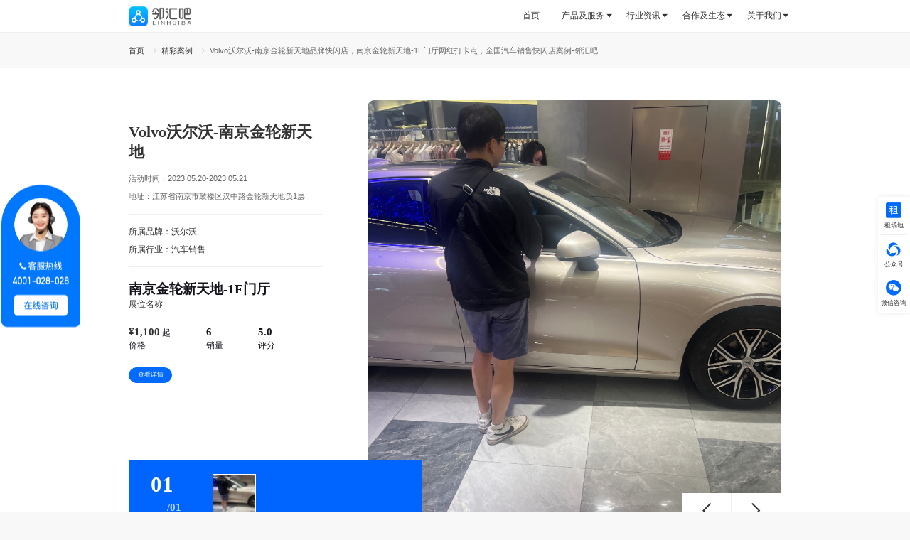

--- FILE ---
content_type: text/javascript
request_url: https://staticres.linhuiba.com/project-custom/portal/files/baidu-statistics-linhuiba.js
body_size: 240
content:

// 百度统计
var _hmt = _hmt || [];
(function() {
  var hm = document.createElement("script");
  hm.src = "https://hm.baidu.com/hm.js?3829f361158bdee8a229f4c17a508204";
  var s = document.getElementsByTagName("script")[0]; 
  s.parentNode.insertBefore(hm, s);
})();

--- FILE ---
content_type: text/javascript
request_url: https://staticres.linhuiba.com/project-custom/portal/files/echarts.min.js
body_size: 151662
content:
!function(t,e){"object"==typeof exports&&"undefined"!=typeof module?e(exports):"function"==typeof define&&define.amd?define(["exports"],e):e(t.echarts={})}(this,function(t){"use strict";function e(t,e){function n(){this.constructor=t}if("function"!=typeof e&&null!==e)throw new TypeError("Class extends value "+String(e)+" is not a constructor or null");rg(t,e),t.prototype=null===e?Object.create(e):(n.prototype=e.prototype,new n)}function n(t,e,n){if(n||2===arguments.length)for(var r,i=0,o=e.length;o>i;i++)!r&&i in e||(r||(r=Array.prototype.slice.call(e,0,i)),r[i]=e[i]);return t.concat(r||e)}function r(t,e){var n=e.browser,r=t.match(/Firefox\/([\d.]+)/),i=t.match(/MSIE\s([\d.]+)/)||t.match(/Trident\/.+?rv:(([\d.]+))/),o=t.match(/Edge?\/([\d.]+)/),a=/micromessenger/i.test(t);r&&(n.firefox=!0,n.version=r[1]),i&&(n.ie=!0,n.version=i[1]),o&&(n.edge=!0,n.version=o[1],n.newEdge=+o[1].split(".")[0]>18),a&&(n.weChat=!0),e.canvasSupported=!!document.createElement("canvas").getContext,e.svgSupported="undefined"!=typeof SVGRect,e.touchEventsSupported="ontouchstart"in window&&!n.ie&&!n.edge,e.pointerEventsSupported="onpointerdown"in window&&(n.edge||n.ie&&+n.version>=11),e.domSupported="undefined"!=typeof document;var s=document.documentElement.style;e.transform3dSupported=(n.ie&&"transition"in s||n.edge||"WebKitCSSMatrix"in window&&"m11"in new WebKitCSSMatrix||"MozPerspective"in s)&&!("OTransition"in s),e.transformSupported=e.transform3dSupported||n.ie&&+n.version>=9}function i(t,e){mg[t]=e}function o(){return _g++}function a(){for(var t=[],e=0;e<arguments.length;e++)t[e]=arguments[e];"undefined"!=typeof console&&console.error.apply(console,t)}function s(t){if(null==t||"object"!=typeof t)return t;var e=t,n=ug.call(t);if("[object Array]"===n){if(!X(t)){e=[];for(var r=0,i=t.length;i>r;r++)e[r]=s(t[r])}}else if(lg[n]){if(!X(t)){var o=t.constructor;if(o.from)e=o.from(t);else{e=new o(t.length);for(var r=0,i=t.length;i>r;r++)e[r]=s(t[r])}}}else if(!sg[n]&&!X(t)&&!L(t)){e={};for(var a in t)t.hasOwnProperty(a)&&a!==vg&&(e[a]=s(t[a]))}return e}function l(t,e,n){if(!k(e)||!k(t))return n?s(e):t;for(var r in e)if(e.hasOwnProperty(r)&&r!==vg){var i=t[r],o=e[r];!k(o)||!k(i)||M(o)||M(i)||L(o)||L(i)||A(o)||A(i)||X(o)||X(i)?!n&&r in t||(t[r]=s(e[r])):l(i,o,n)}return t}function u(t,e){for(var n=t[0],r=1,i=t.length;i>r;r++)n=l(n,t[r],e);return n}function h(t,e){if(Object.assign)Object.assign(t,e);else for(var n in e)e.hasOwnProperty(n)&&n!==vg&&(t[n]=e[n]);return t}function c(t,e,n){for(var r=w(e),i=0;i<r.length;i++){var o=r[i];(n?null!=e[o]:null==t[o])&&(t[o]=e[o])}return t}function p(t,e){if(t){if(t.indexOf)return t.indexOf(e);for(var n=0,r=t.length;r>n;n++)if(t[n]===e)return n}return-1}function f(t,e){function n(){}var r=t.prototype;n.prototype=e.prototype,t.prototype=new n;for(var i in r)r.hasOwnProperty(i)&&(t.prototype[i]=r[i]);t.prototype.constructor=t,t.superClass=e}function d(t,e,n){if(t="prototype"in t?t.prototype:t,e="prototype"in e?e.prototype:e,Object.getOwnPropertyNames)for(var r=Object.getOwnPropertyNames(e),i=0;i<r.length;i++){var o=r[i];"constructor"!==o&&(n?null!=e[o]:null==t[o])&&(t[o]=e[o])}else c(t,e,n)}function g(t){return t?"string"==typeof t?!1:"number"==typeof t.length:!1}function y(t,e,n){if(t&&e)if(t.forEach&&t.forEach===cg)t.forEach(e,n);else if(t.length===+t.length)for(var r=0,i=t.length;i>r;r++)e.call(n,t[r],r,t);else for(var o in t)t.hasOwnProperty(o)&&e.call(n,t[o],o,t)}function v(t,e,n){if(!t)return[];if(!e)return V(t);if(t.map&&t.map===dg)return t.map(e,n);for(var r=[],i=0,o=t.length;o>i;i++)r.push(e.call(n,t[i],i,t));return r}function m(t,e,n,r){if(t&&e){for(var i=0,o=t.length;o>i;i++)n=e.call(r,n,t[i],i,t);return n}}function _(t,e,n){if(!t)return[];if(!e)return V(t);if(t.filter&&t.filter===pg)return t.filter(e,n);for(var r=[],i=0,o=t.length;o>i;i++)e.call(n,t[i],i,t)&&r.push(t[i]);return r}function x(t,e,n){if(t&&e)for(var r=0,i=t.length;i>r;r++)if(e.call(n,t[r],r,t))return t[r]}function w(t){if(!t)return[];if(Object.keys)return Object.keys(t);var e=[];for(var n in t)t.hasOwnProperty(n)&&e.push(n);return e}function b(t,e){for(var n=[],r=2;r<arguments.length;r++)n[r-2]=arguments[r];return function(){return t.apply(e,n.concat(fg.call(arguments)))}}function S(t){for(var e=[],n=1;n<arguments.length;n++)e[n-1]=arguments[n];return function(){return t.apply(this,e.concat(fg.call(arguments)))}}function M(t){return Array.isArray?Array.isArray(t):"[object Array]"===ug.call(t)}function T(t){return"function"==typeof t}function C(t){return"string"==typeof t}function D(t){return"[object String]"===ug.call(t)}function I(t){return"number"==typeof t}function k(t){var e=typeof t;return"function"===e||!!t&&"object"===e}function A(t){return!!sg[ug.call(t)]}function O(t){return!!lg[ug.call(t)]}function L(t){return"object"==typeof t&&"number"==typeof t.nodeType&&"object"==typeof t.ownerDocument}function P(t){return null!=t.colorStops}function R(t){return null!=t.image}function E(t){return"[object RegExp]"===ug.call(t)}function N(t){return t!==t}function z(){for(var t=[],e=0;e<arguments.length;e++)t[e]=arguments[e];for(var n=0,r=t.length;r>n;n++)if(null!=t[n])return t[n]}function F(t,e){return null!=t?t:e}function B(t,e,n){return null!=t?t:null!=e?e:n}function V(t){for(var e=[],n=1;n<arguments.length;n++)e[n-1]=arguments[n];return fg.apply(t,e)}function H(t){if("number"==typeof t)return[t,t,t,t];var e=t.length;return 2===e?[t[0],t[1],t[0],t[1]]:3===e?[t[0],t[1],t[2],t[1]]:t}function G(t,e){if(!t)throw new Error(e)}function W(t){return null==t?null:"function"==typeof t.trim?t.trim():t.replace(/^[\s\uFEFF\xA0]+|[\s\uFEFF\xA0]+$/g,"")}function U(t){t[bg]=!0}function X(t){return t[bg]}function Y(t){return new Sg(t)}function q(t,e){for(var n=new t.constructor(t.length+e.length),r=0;r<t.length;r++)n[r]=t[r];for(var i=t.length,r=0;r<e.length;r++)n[r+i]=e[r];return n}function j(t,e){var n;if(Object.create)n=Object.create(t);else{var r=function(){};r.prototype=t,n=new r}return e&&h(n,e),n}function Z(t,e){return t.hasOwnProperty(e)}function K(){}function $(t,e){return null==t&&(t=0),null==e&&(e=0),[t,e]}function J(t,e){return t[0]=e[0],t[1]=e[1],t}function Q(t){return[t[0],t[1]]}function te(t,e,n){return t[0]=e,t[1]=n,t}function ee(t,e,n){return t[0]=e[0]+n[0],t[1]=e[1]+n[1],t}function ne(t,e,n,r){return t[0]=e[0]+n[0]*r,t[1]=e[1]+n[1]*r,t}function re(t,e,n){return t[0]=e[0]-n[0],t[1]=e[1]-n[1],t}function ie(t){return Math.sqrt(oe(t))}function oe(t){return t[0]*t[0]+t[1]*t[1]}function ae(t,e,n){return t[0]=e[0]*n[0],t[1]=e[1]*n[1],t}function se(t,e,n){return t[0]=e[0]/n[0],t[1]=e[1]/n[1],t}function le(t,e){return t[0]*e[0]+t[1]*e[1]}function ue(t,e,n){return t[0]=e[0]*n,t[1]=e[1]*n,t}function he(t,e){var n=ie(e);return 0===n?(t[0]=0,t[1]=0):(t[0]=e[0]/n,t[1]=e[1]/n),t}function ce(t,e){return Math.sqrt((t[0]-e[0])*(t[0]-e[0])+(t[1]-e[1])*(t[1]-e[1]))}function pe(t,e){return(t[0]-e[0])*(t[0]-e[0])+(t[1]-e[1])*(t[1]-e[1])}function fe(t,e){return t[0]=-e[0],t[1]=-e[1],t}function de(t,e,n,r){return t[0]=e[0]+r*(n[0]-e[0]),t[1]=e[1]+r*(n[1]-e[1]),t}function ge(t,e,n){var r=e[0],i=e[1];return t[0]=n[0]*r+n[2]*i+n[4],t[1]=n[1]*r+n[3]*i+n[5],t}function ye(t,e,n){return t[0]=Math.min(e[0],n[0]),t[1]=Math.min(e[1],n[1]),t}function ve(t,e,n){return t[0]=Math.max(e[0],n[0]),t[1]=Math.max(e[1],n[1]),t}function me(t,e,n,r,i,o){var a=r+"-"+i,s=t.length;if(o.hasOwnProperty(a))return o[a];if(1===e){var l=Math.round(Math.log((1<<s)-1&~i)/Pg);return t[n][l]}for(var u=r|1<<n,h=n+1;r&1<<h;)h++;for(var c=0,p=0,f=0;s>p;p++){var d=1<<p;d&i||(c+=(f%2?-1:1)*t[n][p]*me(t,e-1,h,u,i|d,o),f++)}return o[a]=c,c}function _e(t,e){var n=[[t[0],t[1],1,0,0,0,-e[0]*t[0],-e[0]*t[1]],[0,0,0,t[0],t[1],1,-e[1]*t[0],-e[1]*t[1]],[t[2],t[3],1,0,0,0,-e[2]*t[2],-e[2]*t[3]],[0,0,0,t[2],t[3],1,-e[3]*t[2],-e[3]*t[3]],[t[4],t[5],1,0,0,0,-e[4]*t[4],-e[4]*t[5]],[0,0,0,t[4],t[5],1,-e[5]*t[4],-e[5]*t[5]],[t[6],t[7],1,0,0,0,-e[6]*t[6],-e[6]*t[7]],[0,0,0,t[6],t[7],1,-e[7]*t[6],-e[7]*t[7]]],r={},i=me(n,8,0,0,0,r);if(0!==i){for(var o=[],a=0;8>a;a++)for(var s=0;8>s;s++)null==o[s]&&(o[s]=0),o[s]+=((a+s)%2?-1:1)*me(n,7,0===a?1:0,1<<a,1<<s,r)/i*e[a];return function(t,e,n){var r=e*o[6]+n*o[7]+1;t[0]=(e*o[0]+n*o[1]+o[2])/r,t[1]=(e*o[3]+n*o[4]+o[5])/r}}}function xe(t,e,n,r,i){if(e.getBoundingClientRect&&ag.domSupported&&!Se(e)){var o=e[Rg]||(e[Rg]={}),a=we(e,o),s=be(a,o,i);if(s)return s(t,n,r),!0}return!1}function we(t,e){var n=e.markers;if(n)return n;n=e.markers=[];for(var r=["left","right"],i=["top","bottom"],o=0;4>o;o++){var a=document.createElement("div"),s=a.style,l=o%2,u=(o>>1)%2;s.cssText=["position: absolute","visibility: hidden","padding: 0","margin: 0","border-width: 0","user-select: none","width:0","height:0",r[l]+":0",i[u]+":0",r[1-l]+":auto",i[1-u]+":auto",""].join("!important;"),t.appendChild(a),n.push(a)}return n}function be(t,e,n){for(var r=n?"invTrans":"trans",i=e[r],o=e.srcCoords,a=[],s=[],l=!0,u=0;4>u;u++){var h=t[u].getBoundingClientRect(),c=2*u,p=h.left,f=h.top;a.push(p,f),l=l&&o&&p===o[c]&&f===o[c+1],s.push(t[u].offsetLeft,t[u].offsetTop)}return l&&i?i:(e.srcCoords=a,e[r]=n?_e(s,a):_e(a,s))}function Se(t){return"CANVAS"===t.nodeName.toUpperCase()}function Me(t,e,n,r){return n=n||{},r||!ag.canvasSupported?Te(t,e,n):ag.browser.firefox&&ag.browser.version<"39"&&null!=e.layerX&&e.layerX!==e.offsetX?(n.zrX=e.layerX,n.zrY=e.layerY):null!=e.offsetX?(n.zrX=e.offsetX,n.zrY=e.offsetY):Te(t,e,n),n}function Te(t,e,n){if(ag.domSupported&&t.getBoundingClientRect){var r=e.clientX,i=e.clientY;if(Se(t)){var o=t.getBoundingClientRect();return n.zrX=r-o.left,void(n.zrY=i-o.top)}if(xe(zg,t,r,i))return n.zrX=zg[0],void(n.zrY=zg[1])}n.zrX=n.zrY=0}function Ce(t){return t||window.event}function De(t,e,n){if(e=Ce(e),null!=e.zrX)return e;var r=e.type,i=r&&r.indexOf("touch")>=0;if(i){var o="touchend"!==r?e.targetTouches[0]:e.changedTouches[0];o&&Me(t,o,e,n)}else{Me(t,e,e,n);var a=Ie(e);e.zrDelta=a?a/120:-(e.detail||0)/3}var s=e.button;return null==e.which&&void 0!==s&&Ng.test(e.type)&&(e.which=1&s?1:2&s?3:4&s?2:0),e}function Ie(t){var e=t.wheelDelta;if(e)return e;var n=t.deltaX,r=t.deltaY;if(null==n||null==r)return e;var i=Math.abs(0!==r?r:n),o=r>0?-1:0>r?1:n>0?-1:1;return 3*i*o}function ke(t,e,n,r){Eg?t.addEventListener(e,n,r):t.attachEvent("on"+e,n)}function Ae(t,e,n,r){Eg?t.removeEventListener(e,n,r):t.detachEvent("on"+e,n)}function Oe(t){return 2===t.which||3===t.which}function Le(t){var e=t[1][0]-t[0][0],n=t[1][1]-t[0][1];return Math.sqrt(e*e+n*n)}function Pe(t){return[(t[0][0]+t[1][0])/2,(t[0][1]+t[1][1])/2]}function Re(t,e,n){return{type:t,event:n,target:e.target,topTarget:e.topTarget,cancelBubble:!1,offsetX:n.zrX,offsetY:n.zrY,gestureEvent:n.gestureEvent,pinchX:n.pinchX,pinchY:n.pinchY,pinchScale:n.pinchScale,wheelDelta:n.zrDelta,zrByTouch:n.zrByTouch,which:n.which,stop:Ee}}function Ee(){Fg(this.event)}function Ne(t,e,n){if(t[t.rectHover?"rectContain":"contain"](e,n)){for(var r=t,i=void 0,o=!1;r;){if(r.ignoreClip&&(o=!0),!o){var a=r.getClipPath();if(a&&!a.contain(e,n))return!1;r.silent&&(i=!0)}var s=r.__hostTarget;r=s?s:r.parent}return i?Hg:!0}return!1}function ze(t,e,n){var r=t.painter;return 0>e||e>r.getWidth()||0>n||n>r.getHeight()}function Fe(t){for(var e=0;t>=qg;)e|=1&t,t>>=1;return t+e}function Be(t,e,n,r){var i=e+1;if(i===n)return 1;if(r(t[i++],t[e])<0){for(;n>i&&r(t[i],t[i-1])<0;)i++;Ve(t,e,i)}else for(;n>i&&r(t[i],t[i-1])>=0;)i++;return i-e}function Ve(t,e,n){for(n--;n>e;){var r=t[e];t[e++]=t[n],t[n--]=r}}function He(t,e,n,r,i){for(r===e&&r++;n>r;r++){for(var o,a=t[r],s=e,l=r;l>s;)o=s+l>>>1,i(a,t[o])<0?l=o:s=o+1;var u=r-s;switch(u){case 3:t[s+3]=t[s+2];case 2:t[s+2]=t[s+1];case 1:t[s+1]=t[s];break;default:for(;u>0;)t[s+u]=t[s+u-1],u--}t[s]=a}}function Ge(t,e,n,r,i,o){var a=0,s=0,l=1;if(o(t,e[n+i])>0){for(s=r-i;s>l&&o(t,e[n+i+l])>0;)a=l,l=(l<<1)+1,0>=l&&(l=s);l>s&&(l=s),a+=i,l+=i}else{for(s=i+1;s>l&&o(t,e[n+i-l])<=0;)a=l,l=(l<<1)+1,0>=l&&(l=s);l>s&&(l=s);var u=a;a=i-l,l=i-u}for(a++;l>a;){var h=a+(l-a>>>1);o(t,e[n+h])>0?a=h+1:l=h}return l}function We(t,e,n,r,i,o){var a=0,s=0,l=1;if(o(t,e[n+i])<0){for(s=i+1;s>l&&o(t,e[n+i-l])<0;)a=l,l=(l<<1)+1,0>=l&&(l=s);l>s&&(l=s);var u=a;a=i-l,l=i-u}else{for(s=r-i;s>l&&o(t,e[n+i+l])>=0;)a=l,l=(l<<1)+1,0>=l&&(l=s);l>s&&(l=s),a+=i,l+=i}for(a++;l>a;){var h=a+(l-a>>>1);o(t,e[n+h])<0?l=h:a=h+1}return l}function Ue(t,e){function n(t,e){l[c]=t,u[c]=e,c+=1}function r(){for(;c>1;){var t=c-2;if(t>=1&&u[t-1]<=u[t]+u[t+1]||t>=2&&u[t-2]<=u[t]+u[t-1])u[t-1]<u[t+1]&&t--;else if(u[t]>u[t+1])break;o(t)}}function i(){for(;c>1;){var t=c-2;t>0&&u[t-1]<u[t+1]&&t--,o(t)}}function o(n){var r=l[n],i=u[n],o=l[n+1],h=u[n+1];u[n]=i+h,n===c-3&&(l[n+1]=l[n+2],u[n+1]=u[n+2]),c--;var p=We(t[o],t,r,i,0,e);r+=p,i-=p,0!==i&&(h=Ge(t[r+i-1],t,o,h,h-1,e),0!==h&&(h>=i?a(r,i,o,h):s(r,i,o,h)))}function a(n,r,i,o){var a=0;for(a=0;r>a;a++)p[a]=t[n+a];var s=0,l=i,u=n;if(t[u++]=t[l++],0!==--o){if(1===r){for(a=0;o>a;a++)t[u+a]=t[l+a];return void(t[u+o]=p[s])}for(var c,f,d,g=h;;){c=0,f=0,d=!1;do if(e(t[l],p[s])<0){if(t[u++]=t[l++],f++,c=0,0===--o){d=!0;break}}else if(t[u++]=p[s++],c++,f=0,1===--r){d=!0;break}while(g>(c|f));if(d)break;do{if(c=We(t[l],p,s,r,0,e),0!==c){for(a=0;c>a;a++)t[u+a]=p[s+a];if(u+=c,s+=c,r-=c,1>=r){d=!0;break}}if(t[u++]=t[l++],0===--o){d=!0;break}if(f=Ge(p[s],t,l,o,0,e),0!==f){for(a=0;f>a;a++)t[u+a]=t[l+a];if(u+=f,l+=f,o-=f,0===o){d=!0;break}}if(t[u++]=p[s++],1===--r){d=!0;break}g--}while(c>=jg||f>=jg);if(d)break;0>g&&(g=0),g+=2}if(h=g,1>h&&(h=1),1===r){for(a=0;o>a;a++)t[u+a]=t[l+a];t[u+o]=p[s]}else{if(0===r)throw new Error;for(a=0;r>a;a++)t[u+a]=p[s+a]}}else for(a=0;r>a;a++)t[u+a]=p[s+a]}function s(n,r,i,o){var a=0;for(a=0;o>a;a++)p[a]=t[i+a];var s=n+r-1,l=o-1,u=i+o-1,c=0,f=0;if(t[u--]=t[s--],0!==--r){if(1===o){for(u-=r,s-=r,f=u+1,c=s+1,a=r-1;a>=0;a--)t[f+a]=t[c+a];return void(t[u]=p[l])}for(var d=h;;){var g=0,y=0,v=!1;do if(e(p[l],t[s])<0){if(t[u--]=t[s--],g++,y=0,0===--r){v=!0;break}}else if(t[u--]=p[l--],y++,g=0,1===--o){v=!0;break}while(d>(g|y));if(v)break;do{if(g=r-We(p[l],t,n,r,r-1,e),0!==g){for(u-=g,s-=g,r-=g,f=u+1,c=s+1,a=g-1;a>=0;a--)t[f+a]=t[c+a];if(0===r){v=!0;break}}if(t[u--]=p[l--],1===--o){v=!0;break}if(y=o-Ge(t[s],p,0,o,o-1,e),0!==y){for(u-=y,l-=y,o-=y,f=u+1,c=l+1,a=0;y>a;a++)t[f+a]=p[c+a];if(1>=o){v=!0;break}}if(t[u--]=t[s--],0===--r){v=!0;break}d--}while(g>=jg||y>=jg);if(v)break;0>d&&(d=0),d+=2}if(h=d,1>h&&(h=1),1===o){for(u-=r,s-=r,f=u+1,c=s+1,a=r-1;a>=0;a--)t[f+a]=t[c+a];t[u]=p[l]}else{if(0===o)throw new Error;for(c=u-(o-1),a=0;o>a;a++)t[c+a]=p[a]}}else for(c=u-(o-1),a=0;o>a;a++)t[c+a]=p[a]}var l,u,h=jg,c=0,p=[];return l=[],u=[],{mergeRuns:r,forceMergeRuns:i,pushRun:n}}function Xe(t,e,n,r){n||(n=0),r||(r=t.length);var i=r-n;if(!(2>i)){var o=0;if(qg>i)return o=Be(t,n,r,e),void He(t,n,r,n+o,e);var a=Ue(t,e),s=Fe(i);do{if(o=Be(t,n,r,e),s>o){var l=i;l>s&&(l=s),He(t,n,n+l,n+o,e),o=l}a.pushRun(n,o),a.mergeRuns(),i-=o,n+=o}while(0!==i);a.forceMergeRuns()}}function Ye(){Jg||(Jg=!0,console.warn("z / z2 / zlevel of displayable is invalid, which may cause unexpected errors"))}function qe(t,e){return t.zlevel===e.zlevel?t.z===e.z?t.z2-e.z2:t.z-e.z:t.zlevel-e.zlevel}function je(t){return t=Math.round(t),0>t?0:t>255?255:t}function Ze(t){return t=Math.round(t),0>t?0:t>360?360:t}function Ke(t){return 0>t?0:t>1?1:t}function $e(t){var e=t;return je(e.length&&"%"===e.charAt(e.length-1)?parseFloat(e)/100*255:parseInt(e,10))}function Je(t){var e=t;return Ke(e.length&&"%"===e.charAt(e.length-1)?parseFloat(e)/100:parseFloat(e))}function Qe(t,e,n){return 0>n?n+=1:n>1&&(n-=1),1>6*n?t+(e-t)*n*6:1>2*n?e:2>3*n?t+(e-t)*(2/3-n)*6:t}function tn(t,e,n){return t+(e-t)*n}function en(t,e,n,r,i){return t[0]=e,t[1]=n,t[2]=r,t[3]=i,t}function nn(t,e){return t[0]=e[0],t[1]=e[1],t[2]=e[2],t[3]=e[3],t}function rn(t,e){ly&&nn(ly,e),ly=sy.put(t,ly||e.slice())}function on(t,e){if(t){e=e||[];var n=sy.get(t);if(n)return nn(e,n);t+="";var r=t.replace(/ /g,"").toLowerCase();if(r in ay)return nn(e,ay[r]),rn(t,e),e;var i=r.length;if("#"!==r.charAt(0)){var o=r.indexOf("("),a=r.indexOf(")");if(-1!==o&&a+1===i){var s=r.substr(0,o),l=r.substr(o+1,a-(o+1)).split(","),u=1;switch(s){case"rgba":if(4!==l.length)return 3===l.length?en(e,+l[0],+l[1],+l[2],1):en(e,0,0,0,1);u=Je(l.pop());case"rgb":return 3!==l.length?void en(e,0,0,0,1):(en(e,$e(l[0]),$e(l[1]),$e(l[2]),u),rn(t,e),e);case"hsla":return 4!==l.length?void en(e,0,0,0,1):(l[3]=Je(l[3]),an(l,e),rn(t,e),e);case"hsl":return 3!==l.length?void en(e,0,0,0,1):(an(l,e),rn(t,e),e);default:return}}en(e,0,0,0,1)}else{if(4===i||5===i){var h=parseInt(r.slice(1,4),16);return h>=0&&4095>=h?(en(e,(3840&h)>>4|(3840&h)>>8,240&h|(240&h)>>4,15&h|(15&h)<<4,5===i?parseInt(r.slice(4),16)/15:1),rn(t,e),e):void en(e,0,0,0,1)}if(7===i||9===i){var h=parseInt(r.slice(1,7),16);return h>=0&&16777215>=h?(en(e,(16711680&h)>>16,(65280&h)>>8,255&h,9===i?parseInt(r.slice(7),16)/255:1),rn(t,e),e):void en(e,0,0,0,1)}}}}function an(t,e){var n=(parseFloat(t[0])%360+360)%360/360,r=Je(t[1]),i=Je(t[2]),o=.5>=i?i*(r+1):i+r-i*r,a=2*i-o;return e=e||[],en(e,je(255*Qe(a,o,n+1/3)),je(255*Qe(a,o,n)),je(255*Qe(a,o,n-1/3)),1),4===t.length&&(e[3]=t[3]),e}function sn(t){if(t){var e,n,r=t[0]/255,i=t[1]/255,o=t[2]/255,a=Math.min(r,i,o),s=Math.max(r,i,o),l=s-a,u=(s+a)/2;if(0===l)e=0,n=0;else{n=.5>u?l/(s+a):l/(2-s-a);var h=((s-r)/6+l/2)/l,c=((s-i)/6+l/2)/l,p=((s-o)/6+l/2)/l;r===s?e=p-c:i===s?e=1/3+h-p:o===s&&(e=2/3+c-h),0>e&&(e+=1),e>1&&(e-=1)}var f=[360*e,n,u];return null!=t[3]&&f.push(t[3]),f}}function ln(t,e){var n=on(t);if(n){for(var r=0;3>r;r++)n[r]=0>e?n[r]*(1-e)|0:(255-n[r])*e+n[r]|0,n[r]>255?n[r]=255:n[r]<0&&(n[r]=0);return dn(n,4===n.length?"rgba":"rgb")}}function un(t){var e=on(t);return e?((1<<24)+(e[0]<<16)+(e[1]<<8)+ +e[2]).toString(16).slice(1):void 0}function hn(t,e,n){if(e&&e.length&&t>=0&&1>=t){n=n||[];var r=t*(e.length-1),i=Math.floor(r),o=Math.ceil(r),a=e[i],s=e[o],l=r-i;return n[0]=je(tn(a[0],s[0],l)),n[1]=je(tn(a[1],s[1],l)),n[2]=je(tn(a[2],s[2],l)),n[3]=Ke(tn(a[3],s[3],l)),n}}function cn(t,e,n){if(e&&e.length&&t>=0&&1>=t){var r=t*(e.length-1),i=Math.floor(r),o=Math.ceil(r),a=on(e[i]),s=on(e[o]),l=r-i,u=dn([je(tn(a[0],s[0],l)),je(tn(a[1],s[1],l)),je(tn(a[2],s[2],l)),Ke(tn(a[3],s[3],l))],"rgba");return n?{color:u,leftIndex:i,rightIndex:o,value:r}:u}}function pn(t,e,n,r){var i=on(t);return t?(i=sn(i),null!=e&&(i[0]=Ze(e)),null!=n&&(i[1]=Je(n)),null!=r&&(i[2]=Je(r)),dn(an(i),"rgba")):void 0}function fn(t,e){var n=on(t);return n&&null!=e?(n[3]=Ke(e),dn(n,"rgba")):void 0}function dn(t,e){if(t&&t.length){var n=t[0]+","+t[1]+","+t[2];return("rgba"===e||"hsva"===e||"hsla"===e)&&(n+=","+t[3]),e+"("+n+")"}}function gn(t,e){var n=on(t);return n?(.299*n[0]+.587*n[1]+.114*n[2])*n[3]/255+(1-n[3])*e:0}function yn(){var t=Math.round(255*Math.random()),e=Math.round(255*Math.random()),n=Math.round(255*Math.random());return"rgb("+t+","+e+","+n+")"}function vn(t,e,n){return(e-t)*n+t}function mn(t,e,n){return n>.5?e:t}function _n(t,e,n,r){for(var i=e.length,o=0;i>o;o++)t[o]=vn(e[o],n[o],r)}function xn(t,e,n,r){for(var i=e.length,o=i&&e[0].length,a=0;i>a;a++){t[a]||(t[a]=[]);for(var s=0;o>s;s++)t[a][s]=vn(e[a][s],n[a][s],r)}}function wn(t,e,n,r){for(var i=e.length,o=0;i>o;o++)t[o]=e[o]+n[o]*r;return t}function bn(t,e,n,r){for(var i=e.length,o=i&&e[0].length,a=0;i>a;a++){t[a]||(t[a]=[]);for(var s=0;o>s;s++)t[a][s]=e[a][s]+n[a][s]*r}return t}function Sn(t,e,n){var r=t,i=e;if(r.push&&i.push){var o=r.length,a=i.length;if(o!==a){var s=o>a;if(s)r.length=a;else for(var l=o;a>l;l++)r.push(1===n?i[l]:py.call(i[l]))}for(var u=r[0]&&r[0].length,l=0;l<r.length;l++)if(1===n)isNaN(r[l])&&(r[l]=i[l]);else for(var h=0;u>h;h++)isNaN(r[l][h])&&(r[l][h]=i[l][h])}}function Mn(t,e){var n=t.length;if(n!==e.length)return!1;for(var r=0;n>r;r++)if(t[r]!==e[r])return!1;return!0}function Tn(t,e,n,r,i,o,a){var s=.5*(n-t),l=.5*(r-e);return(2*(e-n)+s+l)*a+(-3*(e-n)-2*s-l)*o+s*i+e}function Cn(t,e,n,r,i,o,a,s){for(var l=e.length,u=0;l>u;u++)t[u]=Tn(e[u],n[u],r[u],i[u],o,a,s)}function Dn(t,e,n,r,i,o,a,s){for(var l=e.length,u=e[0].length,h=0;l>h;h++){t[h]||(t[1]=[]);for(var c=0;u>c;c++)t[h][c]=Tn(e[h][c],n[h][c],r[h][c],i[h][c],o,a,s)}}function In(t){if(g(t)){var e=t.length;if(g(t[0])){for(var n=[],r=0;e>r;r++)n.push(py.call(t[r]));return n}return py.call(t)}return t}function kn(t){return t[0]=Math.floor(t[0]),t[1]=Math.floor(t[1]),t[2]=Math.floor(t[2]),"rgba("+t.join(",")+")"}function An(t){return g(t&&t[0])?2:1}function On(t){var e=t.pointerType;return"pen"===e||"touch"===e}function Ln(t){t.touching=!0,null!=t.touchTimer&&(clearTimeout(t.touchTimer),t.touchTimer=null),t.touchTimer=setTimeout(function(){t.touching=!1,t.touchTimer=null},700)}function Pn(t){t&&(t.zrByTouch=!0)}function Rn(t,e){return De(t.dom,new by(t,e),!0)}function En(t,e){for(var n=e,r=!1;n&&9!==n.nodeType&&!(r=n.domBelongToZr||n!==e&&n===t.painterRoot);)n=n.parentNode;return r}function Nn(t,e){var n=e.domHandlers;ag.pointerEventsSupported?y(_y.pointer,function(r){Fn(e,r,function(e){n[r].call(t,e)})}):(ag.touchEventsSupported&&y(_y.touch,function(r){Fn(e,r,function(i){n[r].call(t,i),Ln(e)})}),y(_y.mouse,function(r){Fn(e,r,function(i){i=Ce(i),e.touching||n[r].call(t,i)})}))}function zn(t,e){function n(n){function r(r){r=Ce(r),En(t,r.target)||(r=Rn(t,r),e.domHandlers[n].call(t,r))}Fn(e,n,r,{capture:!0})}ag.pointerEventsSupported?y(xy.pointer,n):ag.touchEventsSupported||y(xy.mouse,n)}function Fn(t,e,n,r){t.mounted[e]=n,t.listenerOpts[e]=r,ke(t.domTarget,e,n,r)}function Bn(t){var e=t.mounted;for(var n in e)e.hasOwnProperty(n)&&Ae(t.domTarget,n,e[n],t.listenerOpts[n]);t.mounted={}}function Vn(){return[1,0,0,1,0,0]}function Hn(t){return t[0]=1,t[1]=0,t[2]=0,t[3]=1,t[4]=0,t[5]=0,t}function Gn(t,e){return t[0]=e[0],t[1]=e[1],t[2]=e[2],t[3]=e[3],t[4]=e[4],t[5]=e[5],t}function Wn(t,e,n){var r=e[0]*n[0]+e[2]*n[1],i=e[1]*n[0]+e[3]*n[1],o=e[0]*n[2]+e[2]*n[3],a=e[1]*n[2]+e[3]*n[3],s=e[0]*n[4]+e[2]*n[5]+e[4],l=e[1]*n[4]+e[3]*n[5]+e[5];return t[0]=r,t[1]=i,t[2]=o,t[3]=a,t[4]=s,t[5]=l,t}function Un(t,e,n){return t[0]=e[0],t[1]=e[1],t[2]=e[2],t[3]=e[3],t[4]=e[4]+n[0],t[5]=e[5]+n[1],t}function Xn(t,e,n){var r=e[0],i=e[2],o=e[4],a=e[1],s=e[3],l=e[5],u=Math.sin(n),h=Math.cos(n);return t[0]=r*h+a*u,t[1]=-r*u+a*h,t[2]=i*h+s*u,t[3]=-i*u+h*s,t[4]=h*o+u*l,t[5]=h*l-u*o,t}function Yn(t,e,n){var r=n[0],i=n[1];return t[0]=e[0]*r,t[1]=e[1]*i,t[2]=e[2]*r,t[3]=e[3]*i,t[4]=e[4]*r,t[5]=e[5]*i,t}function qn(t,e){var n=e[0],r=e[2],i=e[4],o=e[1],a=e[3],s=e[5],l=n*a-o*r;return l?(l=1/l,t[0]=a*l,t[1]=-o*l,t[2]=-r*l,t[3]=n*l,t[4]=(r*s-a*i)*l,t[5]=(o*i-n*s)*l,t):null}function jn(t){var e=Vn();return Gn(e,t),e}function Zn(t){return t>zy||-zy>t}function Kn(t,e){return Iy||(Iy=xg().getContext("2d")),ky!==e&&(ky=Iy.font=e||ev),Iy.measureText(t)}function $n(t,e){e=e||ev;var n=tv[e];n||(n=tv[e]=new oy(500));var r=n.get(t);return null==r&&(r=nv.measureText(t,e).width,n.put(t,r)),r}function Jn(t,e,n,r){var i=$n(t,e),o=nr(e),a=tr(0,i,n),s=er(0,o,r),l=new Qy(a,s,i,o);return l}function Qn(t,e,n,r){var i=((t||"")+"").split("\n"),o=i.length;if(1===o)return Jn(i[0],e,n,r);for(var a=new Qy(0,0,0,0),s=0;s<i.length;s++){var l=Jn(i[s],e,n,r);0===s?a.copy(l):a.union(l)}return a}function tr(t,e,n){return"right"===n?t-=e:"center"===n&&(t-=e/2),t}function er(t,e,n){return"middle"===n?t-=e/2:"bottom"===n&&(t-=e),t}function nr(t){return $n("国",t)}function rr(t,e){return"string"==typeof t?t.lastIndexOf("%")>=0?parseFloat(t)/100*e:parseFloat(t):t}function ir(t,e,n){var r=e.position||"inside",i=null!=e.distance?e.distance:5,o=n.height,a=n.width,s=o/2,l=n.x,u=n.y,h="left",c="top";if(r instanceof Array)l+=rr(r[0],n.width),u+=rr(r[1],n.height),h=null,c=null;else switch(r){case"left":l-=i,u+=s,h="right",c="middle";break;case"right":l+=i+a,u+=s,c="middle";break;case"top":l+=a/2,u-=i,h="center",c="bottom";break;case"bottom":l+=a/2,u+=o+i,h="center";break;case"inside":l+=a/2,u+=s,h="center",c="middle";break;case"insideLeft":l+=i,u+=s,c="middle";break;case"insideRight":l+=a-i,u+=s,h="right",c="middle";break;case"insideTop":l+=a/2,u+=i,h="center";break;case"insideBottom":l+=a/2,u+=o-i,h="center",c="bottom";break;case"insideTopLeft":l+=i,u+=i;break;case"insideTopRight":l+=a-i,u+=i,h="right";break;case"insideBottomLeft":l+=i,u+=o-i,c="bottom";break;case"insideBottomRight":l+=a-i,u+=o-i,h="right",c="bottom"}return t=t||{},t.x=l,t.y=u,t.align=h,t.verticalAlign=c,t}function or(t,e,n,r,i){n=n||{};var o=[];ur(t,"",t,e,n,r,o,i);var a=o.length,s=!1,l=n.done,u=n.aborted,h=function(){s=!0,a--,0>=a&&(s?l&&l():u&&u())},c=function(){a--,0>=a&&(s?l&&l():u&&u())};a||l&&l(),o.length>0&&n.during&&o[0].during(function(t,e){n.during(e)});for(var p=0;p<o.length;p++){var f=o[p];h&&f.done(h),c&&f.aborted(c),f.start(n.easing,n.force)}return o}function ar(t,e,n){for(var r=0;n>r;r++)t[r]=e[r]}function sr(t){return g(t[0])}function lr(t,e,n){if(g(e[n]))if(g(t[n])||(t[n]=[]),O(e[n])){var r=e[n].length;t[n].length!==r&&(t[n]=new e[n].constructor(r),ar(t[n],e[n],r))}else{var i=e[n],o=t[n],a=i.length;if(sr(i))for(var s=i[0].length,l=0;a>l;l++)o[l]?ar(o[l],i[l],s):o[l]=Array.prototype.slice.call(i[l]);else ar(o,i,a);o.length=i.length}else t[n]=e[n]}function ur(t,e,n,r,i,o,a,s){for(var l=[],u=[],h=w(r),c=i.duration,f=i.delay,d=i.additive,y=i.setToFinal,v=!k(o),m=0;m<h.length;m++){var _=h[m];if(null!=n[_]&&null!=r[_]&&(v||o[_]))if(k(r[_])&&!g(r[_])){if(e){s||(n[_]=r[_],t.updateDuringAnimation(e));continue}ur(t,_,n[_],r[_],i,o&&o[_],a,s)}else l.push(_),u.push(_);else s||(n[_]=r[_],t.updateDuringAnimation(e),u.push(_))}var x=l.length;if(x>0||i.force&&!a.length){for(var b=t.animators,S=[],M=0;M<b.length;M++)b[M].targetName===e&&S.push(b[M]);if(!d&&S.length)for(var M=0;M<S.length;M++){var T=S[M].stopTracks(u);if(T){var C=p(b,S[M]);b.splice(C,1)}}var D=void 0,I=void 0,A=void 0;if(s){I={},y&&(D={});for(var M=0;x>M;M++){var _=l[M];I[_]=n[_],y?D[_]=r[_]:n[_]=r[_]}}else if(y){A={};for(var M=0;x>M;M++){var _=l[M];A[_]=In(n[_]),lr(n,r,_)}}var O=new gy(n,!1,d?S:null);O.targetName=e,i.scope&&(O.scope=i.scope),y&&D&&O.whenWithKeys(0,D,l),A&&O.whenWithKeys(0,A,l),O.whenWithKeys(null==c?500:c,s?I:r,l).delay(f||0),t.addAnimator(O,e),a.push(O)}}function hr(t){delete pv[t]}function cr(t){if(!t)return!1;if("string"==typeof t)return gn(t,1)<Oy;if(t.colorStops){for(var e=t.colorStops,n=0,r=e.length,i=0;r>i;i++)n+=gn(e[i].color,1);return n/=r,Oy>n}return!1}function pr(t,e){var n=new fv(o(),t,e);return pv[n.id]=n,n}function fr(t){t.dispose()}function dr(){for(var t in pv)pv.hasOwnProperty(t)&&pv[t].dispose();pv={}}function gr(t){return pv[t]}function yr(t,e){cv[t]=e}function vr(t){return t.replace(/^\s+|\s+$/g,"")}function mr(t,e,n,r){var i=e[0],o=e[1],a=n[0],s=n[1],l=o-i,u=s-a;if(0===l)return 0===u?a:(a+s)/2;if(r)if(l>0){if(i>=t)return a;if(t>=o)return s}else{if(t>=i)return a;if(o>=t)return s}else{if(t===i)return a;if(t===o)return s}return(t-i)/l*u+a}function _r(t,e){switch(t){case"center":case"middle":t="50%";break;case"left":case"top":t="0%";break;case"right":case"bottom":t="100%"}return"string"==typeof t?vr(t).match(/%$/)?parseFloat(t)/100*e:parseFloat(t):null==t?0/0:+t}function xr(t,e,n){return null==e&&(e=10),e=Math.min(Math.max(0,e),vv),t=(+t).toFixed(e),n?t:+t}function wr(t){return t.sort(function(t,e){return t-e}),t}function br(t){if(t=+t,isNaN(t))return 0;if(t>1e-14)for(var e=1,n=0;15>n;n++,e*=10)if(Math.round(t*e)/e===t)return n;return Sr(t)}function Sr(t){var e=t.toString().toLowerCase(),n=e.indexOf("e"),r=n>0?+e.slice(n+1):0,i=n>0?n:e.length,o=e.indexOf("."),a=0>o?0:i-1-o;return Math.max(0,a-r)}function Mr(t,e){var n=Math.log,r=Math.LN10,i=Math.floor(n(t[1]-t[0])/r),o=Math.round(n(Math.abs(e[1]-e[0]))/r),a=Math.min(Math.max(-i+o,0),20);return isFinite(a)?a:20}function Tr(t,e,n){if(!t[e])return 0;var r=m(t,function(t,e){return t+(isNaN(e)?0:e)},0);if(0===r)return 0;for(var i=Math.pow(10,n),o=v(t,function(t){return(isNaN(t)?0:t)/r*i*100}),a=100*i,s=v(o,function(t){return Math.floor(t)}),l=m(s,function(t,e){return t+e},0),u=v(o,function(t,e){return t-s[e]});a>l;){for(var h=Number.NEGATIVE_INFINITY,c=null,p=0,f=u.length;f>p;++p)u[p]>h&&(h=u[p],c=p);++s[c],u[c]=0,++l}return s[e]/i}function Cr(t,e){var n=Math.max(br(t),br(e)),r=t+e;return n>vv?r:xr(r,n)}function Dr(t){var e=2*Math.PI;return(t%e+e)%e}function Ir(t){return t>-yv&&yv>t}function kr(t){if(t instanceof Date)return t;if("string"==typeof t){var e=_v.exec(t);if(!e)return new Date(0/0);if(e[8]){var n=+e[4]||0;return"Z"!==e[8].toUpperCase()&&(n-=+e[8].slice(0,3)),new Date(Date.UTC(+e[1],+(e[2]||1)-1,+e[3]||1,n,+(e[5]||0),+e[6]||0,e[7]?+e[7].substring(0,3):0))}return new Date(+e[1],+(e[2]||1)-1,+e[3]||1,+e[4]||0,+(e[5]||0),+e[6]||0,e[7]?+e[7].substring(0,3):0)}return new Date(null==t?0/0:Math.round(t))}function Ar(t){return Math.pow(10,Or(t))}function Or(t){if(0===t)return 0;var e=Math.floor(Math.log(t)/Math.LN10);return t/Math.pow(10,e)>=10&&e++,e}function Lr(t,e){var n,r=Or(t),i=Math.pow(10,r),o=t/i;return n=e?1.5>o?1:2.5>o?2:4>o?3:7>o?5:10:1>o?1:2>o?2:3>o?3:5>o?5:10,t=n*i,r>=-20?+t.toFixed(0>r?-r:0):t}function Pr(t,e){var n=(t.length-1)*e+1,r=Math.floor(n),i=+t[r-1],o=n-r;return o?i+o*(t[r]-i):i}function Rr(t){function e(t,n,r){return t.interval[r]<n.interval[r]||t.interval[r]===n.interval[r]&&(t.close[r]-n.close[r]===(r?-1:1)||!r&&e(t,n,1))}t.sort(function(t,n){return e(t,n,0)?-1:1});for(var n=-1/0,r=1,i=0;i<t.length;){for(var o=t[i].interval,a=t[i].close,s=0;2>s;s++)o[s]<=n&&(o[s]=n,a[s]=s?1:1-r),n=o[s],r=a[s];o[0]===o[1]&&a[0]*a[1]!==1?t.splice(i,1):i++}return t}function Er(t){var e=parseFloat(t);return e==t&&(0!==e||"string"!=typeof t||t.indexOf("x")<=0)?e:0/0}function Nr(t){return!isNaN(Er(t))}function zr(){return Math.round(9*Math.random())}function Fr(t,e){return 0===e?t:Fr(e,t%e)}function Br(t,e){return null==t?e:null==e?t:t*e/Fr(t,e)}function Vr(t){throw new Error(t)}function Hr(t){return t instanceof Array?t:null==t?[]:[t]}function Gr(t,e,n){if(t){t[e]=t[e]||{},t.emphasis=t.emphasis||{},t.emphasis[e]=t.emphasis[e]||{};for(var r=0,i=n.length;i>r;r++){var o=n[r];!t.emphasis[e].hasOwnProperty(o)&&t[e].hasOwnProperty(o)&&(t.emphasis[e][o]=t[e][o])}}}function Wr(t){return!k(t)||M(t)||t instanceof Date?t:t.value}function Ur(t){return k(t)&&!(t instanceof Array)}function Xr(t,e,n){var r="normalMerge"===n,i="replaceMerge"===n,o="replaceAll"===n;t=t||[],e=(e||[]).slice();var a=Y();y(e,function(t,n){return k(t)?void 0:void(e[n]=null)});var s=Yr(t,a,n);return(r||i)&&qr(s,t,a,e),r&&jr(s,e),r||i?Zr(s,e,i):o&&Kr(s,e),$r(s),s}function Yr(t,e,n){var r=[];if("replaceAll"===n)return r;for(var i=0;i<t.length;i++){var o=t[i];o&&null!=o.id&&e.set(o.id,i),r.push({existing:"replaceMerge"===n||ni(o)?null:o,newOption:null,keyInfo:null,brandNew:null})}return r}function qr(t,e,n,r){y(r,function(i,o){if(i&&null!=i.id){var a=Qr(i.id),s=n.get(a);if(null!=s){var l=t[s];G(!l.newOption,'Duplicated option on id "'+a+'".'),l.newOption=i,l.existing=e[s],r[o]=null}}})}function jr(t,e){y(e,function(n,r){if(n&&null!=n.name)for(var i=0;i<t.length;i++){var o=t[i].existing;if(!t[i].newOption&&o&&(null==o.id||null==n.id)&&!ni(n)&&!ni(o)&&Jr("name",o,n))return t[i].newOption=n,void(e[r]=null)}})}function Zr(t,e,n){y(e,function(e){if(e){for(var r,i=0;(r=t[i])&&(r.newOption||ni(r.existing)||r.existing&&null!=e.id&&!Jr("id",e,r.existing));)i++;r?(r.newOption=e,r.brandNew=n):t.push({newOption:e,brandNew:n,existing:null,keyInfo:null}),i++}})}function Kr(t,e){y(e,function(e){t.push({newOption:e,brandNew:!0,existing:null,keyInfo:null})})}function $r(t){var e=Y();y(t,function(t){var n=t.existing;n&&e.set(n.id,t)}),y(t,function(t){var n=t.newOption;G(!n||null==n.id||!e.get(n.id)||e.get(n.id)===t,"id duplicates: "+(n&&n.id)),n&&null!=n.id&&e.set(n.id,t),!t.keyInfo&&(t.keyInfo={})}),y(t,function(t,n){var r=t.existing,i=t.newOption,o=t.keyInfo;if(k(i)){if(o.name=null!=i.name?Qr(i.name):r?r.name:xv+n,r)o.id=Qr(r.id);else if(null!=i.id)o.id=Qr(i.id);else{var a=0;do o.id="\x00"+o.name+"\x00"+a++;while(e.get(o.id))}e.set(o.id,t)}})}function Jr(t,e,n){var r=ti(e[t],null),i=ti(n[t],null);return null!=r&&null!=i&&r===i}function Qr(t){return ti(t,"")}function ti(t,e){if(null==t)return e;
var n=typeof t;return"string"===n?t:"number"===n||D(t)?t+"":e}function ei(t){var e=t.name;return!(!e||!e.indexOf(xv))}function ni(t){return t&&null!=t.id&&0===Qr(t.id).indexOf(wv)}function ri(t,e,n){y(t,function(t){var r=t.newOption;k(r)&&(t.keyInfo.mainType=e,t.keyInfo.subType=ii(e,r,t.existing,n))})}function ii(t,e,n,r){var i=e.type?e.type:n?n.subType:r.determineSubType(t,e);return i}function oi(t,e){return null!=e.dataIndexInside?e.dataIndexInside:null!=e.dataIndex?M(e.dataIndex)?v(e.dataIndex,function(e){return t.indexOfRawIndex(e)}):t.indexOfRawIndex(e.dataIndex):null!=e.name?M(e.name)?v(e.name,function(e){return t.indexOfName(e)}):t.indexOfName(e.name):void 0}function ai(){var t="__ec_inner_"+Sv++;return function(e){return e[t]||(e[t]={})}}function si(t,e,n){var r=li(e,n),i=r.mainTypeSpecified,o=r.queryOptionMap,a=r.others,s=a,l=n?n.defaultMainType:null;return!i&&l&&o.set(l,{}),o.each(function(e,r){var i=ui(t,r,e,{useDefault:l===r,enableAll:n&&null!=n.enableAll?n.enableAll:!0,enableNone:n&&null!=n.enableNone?n.enableNone:!0});s[r+"Models"]=i.models,s[r+"Model"]=i.models[0]}),s}function li(t,e){var n;if(C(t)){var r={};r[t+"Index"]=0,n=r}else n=t;var i=Y(),o={},a=!1;return y(n,function(t,n){if("dataIndex"===n||"dataIndexInside"===n)return void(o[n]=t);var r=n.match(/^(\w+)(Index|Id|Name)$/)||[],s=r[1],l=(r[2]||"").toLowerCase();if(s&&l&&!(e&&e.includeMainTypes&&p(e.includeMainTypes,s)<0)){a=a||!!s;var u=i.get(s)||i.set(s,{});u[l]=t}}),{mainTypeSpecified:a,queryOptionMap:i,others:o}}function ui(t,e,n,r){r=r||Mv;var i=n.index,o=n.id,a=n.name,s={models:null,specified:null!=i||null!=o||null!=a};if(!s.specified){var l=void 0;return s.models=r.useDefault&&(l=t.getComponent(e))?[l]:[],s}return"none"===i||i===!1?(G(r.enableNone,'`"none"` or `false` is not a valid value on index option.'),s.models=[],s):("all"===i&&(G(r.enableAll,'`"all"` is not a valid value on index option.'),i=o=a=null),s.models=t.queryComponents({mainType:e,index:i,id:o,name:a}),s)}function hi(t,e,n){t.setAttribute?t.setAttribute(e,n):t[e]=n}function ci(t,e){return t.getAttribute?t.getAttribute(e):t[e]}function pi(t,e,n,r,i){var o=null==e||"auto"===e;if(null==r)return r;if("number"==typeof r){var a=vn(n||0,r,i);return xr(a,o?Math.max(br(n||0),br(r)):e)}if("string"==typeof r)return 1>i?n:r;for(var s=[],l=n,u=r,h=Math.max(l?l.length:0,u.length),c=0;h>c;++c){var p=t.getDimensionInfo(c);if(p&&"ordinal"===p.type)s[c]=(1>i&&l?l:u)[c];else{var f=l&&l[c]?l[c]:0,d=u[c],a=vn(f,d,i);s[c]=xr(a,o?Math.max(br(f),br(d)):e)}}return s}function fi(t){var e={main:"",sub:""};if(t){var n=t.split(Tv);e.main=n[0]||"",e.sub=n[1]||""}return e}function di(t){G(/^[a-zA-Z0-9_]+([.][a-zA-Z0-9_]+)?$/.test(t),'componentType "'+t+'" illegal')}function gi(t){return!(!t||!t[Dv])}function yi(t){t.$constructor=t,t.extend=function(t){function e(){for(var i=[],o=0;o<arguments.length;o++)i[o]=arguments[o];if(t.$constructor)t.$constructor.apply(this,arguments);else{if(vi(r)){var a=j(e.prototype,new(r.bind.apply(r,n([void 0],i))));return a}r.apply(this,arguments)}}var r=this;return e[Dv]=!0,h(e.prototype,t),e.extend=this.extend,e.superCall=xi,e.superApply=wi,f(e,this),e.superClass=r,e}}function vi(t){return"function"==typeof t&&/^class\s/.test(Function.prototype.toString.call(t))}function mi(t,e){t.extend=e.extend}function _i(t){var e=["__\x00is_clz",Iv++].join("_");t.prototype[e]=!0,t.isInstance=function(t){return!(!t||!t[e])}}function xi(t,e){for(var n=[],r=2;r<arguments.length;r++)n[r-2]=arguments[r];return this.superClass.prototype[e].apply(t,n)}function wi(t,e,n){return this.superClass.prototype[e].apply(t,n)}function bi(t){function e(t){var e=n[t.main];return e&&e[Cv]||(e=n[t.main]={},e[Cv]=!0),e}var n={};t.registerClass=function(t){var r=t.type||t.prototype.type;if(r){di(r),t.prototype.type=r;var i=fi(r);if(i.sub){if(i.sub!==Cv){var o=e(i);o[i.sub]=t}}else n[i.main]=t}return t},t.getClass=function(t,e,r){var i=n[t];if(i&&i[Cv]&&(i=e?i[e]:null),r&&!i)throw new Error(e?"Component "+t+"."+(e||"")+" is used but not imported.":t+".type should be specified.");return i},t.getClassesByMainType=function(t){var e=fi(t),r=[],i=n[e.main];return i&&i[Cv]?y(i,function(t,e){e!==Cv&&r.push(t)}):r.push(i),r},t.hasClass=function(t){var e=fi(t);return!!n[e.main]},t.getAllClassMainTypes=function(){var t=[];return y(n,function(e,n){t.push(n)}),t},t.hasSubTypes=function(t){var e=fi(t),r=n[e.main];return r&&r[Cv]}}function Si(t,e){for(var n=0;n<t.length;n++)t[n][1]||(t[n][1]=t[n][0]);return e=e||!1,function(n,r,i){for(var o={},a=0;a<t.length;a++){var s=t[a][1];if(!(r&&p(r,s)>=0||i&&p(i,s)<0)){var l=n.getShallow(s,e);null!=l&&(o[t[a][0]]=l)}}return o}}function Mi(t){if("string"==typeof t){var e=Lv.get(t);return e&&e.image}return t}function Ti(t,e,n,r,i){if(t){if("string"==typeof t){if(e&&e.__zrImageSrc===t||!n)return e;var o=Lv.get(t),a={hostEl:n,cb:r,cbPayload:i};return o?(e=o.image,!Di(e)&&o.pending.push(a)):(e=new Image,e.onload=e.onerror=Ci,Lv.put(t,e.__cachedImgObj={image:e,pending:[a]}),e.src=e.__zrImageSrc=t),e}return t}return e}function Ci(){var t=this.__cachedImgObj;this.onload=this.onerror=this.__cachedImgObj=null;for(var e=0;e<t.pending.length;e++){var n=t.pending[e],r=n.cb;r&&r(this,n.cbPayload),n.hostEl.dirty()}t.pending.length=0}function Di(t){return t&&t.width&&t.height}function Ii(t,e,n,r,i){if(!e)return"";var o=(t+"").split("\n");i=ki(e,n,r,i);for(var a=0,s=o.length;s>a;a++)o[a]=Ai(o[a],i);return o.join("\n")}function ki(t,e,n,r){r=r||{};var i=h({},r);i.font=e,n=F(n,"..."),i.maxIterations=F(r.maxIterations,2);var o=i.minChar=F(r.minChar,0);i.cnCharWidth=$n("国",e);var a=i.ascCharWidth=$n("a",e);i.placeholder=F(r.placeholder,"");for(var s=t=Math.max(0,t-1),l=0;o>l&&s>=a;l++)s-=a;var u=$n(n,e);return u>s&&(n="",u=0),s=t-u,i.ellipsis=n,i.ellipsisWidth=u,i.contentWidth=s,i.containerWidth=t,i}function Ai(t,e){var n=e.containerWidth,r=e.font,i=e.contentWidth;if(!n)return"";var o=$n(t,r);if(n>=o)return t;for(var a=0;;a++){if(i>=o||a>=e.maxIterations){t+=e.ellipsis;break}var s=0===a?Oi(t,i,e.ascCharWidth,e.cnCharWidth):o>0?Math.floor(t.length*i/o):0;t=t.substr(0,s),o=$n(t,r)}return""===t&&(t=e.placeholder),t}function Oi(t,e,n,r){for(var i=0,o=0,a=t.length;a>o&&e>i;o++){var s=t.charCodeAt(o);i+=s>=0&&127>=s?n:r}return o}function Li(t,e){null!=t&&(t+="");var n,r=e.overflow,i=e.padding,o=e.font,a="truncate"===r,s=nr(o),l=F(e.lineHeight,s),u="truncate"===e.lineOverflow,h=e.width;n=null!=h&&"break"===r||"breakAll"===r?t?zi(t,e.font,h,"breakAll"===r,0).lines:[]:t?t.split("\n"):[];var c=n.length*l,p=F(e.height,c);if(c>p&&u){var f=Math.floor(p/l);n=n.slice(0,f)}var d=p,g=h;if(i&&(d+=i[0]+i[2],null!=g&&(g+=i[1]+i[3])),t&&a&&null!=g)for(var y=ki(h,o,e.ellipsis,{minChar:e.truncateMinChar,placeholder:e.placeholder}),v=0;v<n.length;v++)n[v]=Ai(n[v],y);if(null==h){for(var m=0,v=0;v<n.length;v++)m=Math.max($n(n[v],o),m);h=m}return{lines:n,height:p,outerHeight:d,lineHeight:l,calculatedLineHeight:s,contentHeight:c,width:h}}function Pi(t,e){function n(t,e,n){t.width=e,t.lineHeight=n,p+=n,f=Math.max(f,e)}var r=new Nv;if(null!=t&&(t+=""),!t)return r;for(var i,o=e.width,a=e.height,s=e.overflow,l="break"!==s&&"breakAll"!==s||null==o?null:{width:o,accumWidth:0,breakAll:"breakAll"===s},u=Pv.lastIndex=0;null!=(i=Pv.exec(t));){var h=i.index;h>u&&Ri(r,t.substring(u,h),e,l),Ri(r,i[2],e,l,i[1]),u=Pv.lastIndex}u<t.length&&Ri(r,t.substring(u,t.length),e,l);var c=[],p=0,f=0,d=e.padding,g="truncate"===s,y="truncate"===e.lineOverflow;t:for(var v=0;v<r.lines.length;v++){for(var m=r.lines[v],_=0,x=0,w=0;w<m.tokens.length;w++){var b=m.tokens[w],S=b.styleName&&e.rich[b.styleName]||{},M=b.textPadding=S.padding,T=M?M[1]+M[3]:0,C=b.font=S.font||e.font;b.contentHeight=nr(C);var D=F(S.height,b.contentHeight);if(b.innerHeight=D,M&&(D+=M[0]+M[2]),b.height=D,b.lineHeight=B(S.lineHeight,e.lineHeight,D),b.align=S&&S.align||e.align,b.verticalAlign=S&&S.verticalAlign||"middle",y&&null!=a&&p+b.lineHeight>a){w>0?(m.tokens=m.tokens.slice(0,w),n(m,x,_),r.lines=r.lines.slice(0,v+1)):r.lines=r.lines.slice(0,v);break t}var I=S.width,k=null==I||"auto"===I;if("string"==typeof I&&"%"===I.charAt(I.length-1))b.percentWidth=I,c.push(b),b.contentWidth=$n(b.text,C);else{if(k){var A=S.backgroundColor,O=A&&A.image;O&&(O=Mi(O),Di(O)&&(b.width=Math.max(b.width,O.width*D/O.height)))}var L=g&&null!=o?o-x:null;null!=L&&L<b.width?!k||T>L?(b.text="",b.width=b.contentWidth=0):(b.text=Ii(b.text,L-T,C,e.ellipsis,{minChar:e.truncateMinChar}),b.width=b.contentWidth=$n(b.text,C)):b.contentWidth=$n(b.text,C)}b.width+=T,x+=b.width,S&&(_=Math.max(_,b.lineHeight))}n(m,x,_)}r.outerWidth=r.width=F(o,f),r.outerHeight=r.height=F(a,p),r.contentHeight=p,r.contentWidth=f,d&&(r.outerWidth+=d[1]+d[3],r.outerHeight+=d[0]+d[2]);for(var v=0;v<c.length;v++){var b=c[v],P=b.percentWidth;b.width=parseInt(P,10)/100*r.width}return r}function Ri(t,e,n,r,i){var o,a,s=""===e,l=i&&n.rich[i]||{},u=t.lines,h=l.font||n.font,c=!1;if(r){var p=l.padding,f=p?p[1]+p[3]:0;if(null!=l.width&&"auto"!==l.width){var d=rr(l.width,r.width)+f;u.length>0&&d+r.accumWidth>r.width&&(o=e.split("\n"),c=!0),r.accumWidth=d}else{var g=zi(e,h,r.width,r.breakAll,r.accumWidth);r.accumWidth=g.accumWidth+f,a=g.linesWidths,o=g.lines}}else o=e.split("\n");for(var y=0;y<o.length;y++){var v=o[y],m=new Rv;if(m.styleName=i,m.text=v,m.isLineHolder=!v&&!s,m.width="number"==typeof l.width?l.width:a?a[y]:$n(v,h),y||c)u.push(new Ev([m]));else{var _=(u[u.length-1]||(u[0]=new Ev)).tokens,x=_.length;1===x&&_[0].isLineHolder?_[0]=m:(v||!x||s)&&_.push(m)}}}function Ei(t){var e=t.charCodeAt(0);return e>=33&&255>=e}function Ni(t){return Ei(t)?zv[t]?!0:!1:!0}function zi(t,e,n,r,i){for(var o=[],a=[],s="",l="",u=0,h=0,c=0;c<t.length;c++){var p=t.charAt(c);if("\n"!==p){var f=$n(p,e),d=r?!1:!Ni(p);(o.length?h+f>n:i+h+f>n)?h?(s||l)&&(d?(s||(s=l,l="",u=0,h=u),o.push(s),a.push(h-u),l+=p,u+=f,s="",h=u):(l&&(s+=l,h+=u,l="",u=0),o.push(s),a.push(h),s=p,h=f)):d?(o.push(l),a.push(u),l=p,u=f):(o.push(p),a.push(f)):(h+=f,d?(l+=p,u+=f):(l&&(s+=l,l="",u=0),s+=p))}else l&&(s+=l,h+=u),o.push(s),a.push(h),s="",l="",u=0,h=0}return o.length||s||(s=t,l="",u=0),l&&(s+=l),s&&(o.push(s),a.push(h)),1===o.length&&(h+=i),{accumWidth:h,lines:o,linesWidths:a}}function Fi(t,e,n){return Uv.copy(t.getBoundingRect()),t.transform&&Uv.applyTransform(t.transform),Xv.width=e,Xv.height=n,!Uv.intersect(Xv)}function Bi(t){return t>-jv&&jv>t}function Vi(t){return t>jv||-jv>t}function Hi(t,e,n,r,i){var o=1-i;return o*o*(o*t+3*i*e)+i*i*(i*r+3*o*n)}function Gi(t,e,n,r,i){var o=1-i;return 3*(((e-t)*o+2*(n-e)*i)*o+(r-n)*i*i)}function Wi(t,e,n,r,i,o){var a=r+3*(e-n)-t,s=3*(n-2*e+t),l=3*(e-t),u=t-i,h=s*s-3*a*l,c=s*l-9*a*u,p=l*l-3*s*u,f=0;if(Bi(h)&&Bi(c))if(Bi(s))o[0]=0;else{var d=-l/s;d>=0&&1>=d&&(o[f++]=d)}else{var g=c*c-4*h*p;if(Bi(g)){var y=c/h,d=-s/a+y,v=-y/2;d>=0&&1>=d&&(o[f++]=d),v>=0&&1>=v&&(o[f++]=v)}else if(g>0){var m=qv(g),_=h*s+1.5*a*(-c+m),x=h*s+1.5*a*(-c-m);_=0>_?-Yv(-_,$v):Yv(_,$v),x=0>x?-Yv(-x,$v):Yv(x,$v);var d=(-s-(_+x))/(3*a);d>=0&&1>=d&&(o[f++]=d)}else{var w=(2*h*s-3*a*c)/(2*qv(h*h*h)),b=Math.acos(w)/3,S=qv(h),M=Math.cos(b),d=(-s-2*S*M)/(3*a),v=(-s+S*(M+Kv*Math.sin(b)))/(3*a),T=(-s+S*(M-Kv*Math.sin(b)))/(3*a);d>=0&&1>=d&&(o[f++]=d),v>=0&&1>=v&&(o[f++]=v),T>=0&&1>=T&&(o[f++]=T)}}return f}function Ui(t,e,n,r,i){var o=6*n-12*e+6*t,a=9*e+3*r-3*t-9*n,s=3*e-3*t,l=0;if(Bi(a)){if(Vi(o)){var u=-s/o;u>=0&&1>=u&&(i[l++]=u)}}else{var h=o*o-4*a*s;if(Bi(h))i[0]=-o/(2*a);else if(h>0){var c=qv(h),u=(-o+c)/(2*a),p=(-o-c)/(2*a);u>=0&&1>=u&&(i[l++]=u),p>=0&&1>=p&&(i[l++]=p)}}return l}function Xi(t,e,n,r,i,o){var a=(e-t)*i+t,s=(n-e)*i+e,l=(r-n)*i+n,u=(s-a)*i+a,h=(l-s)*i+s,c=(h-u)*i+u;o[0]=t,o[1]=a,o[2]=u,o[3]=c,o[4]=c,o[5]=h,o[6]=l,o[7]=r}function Yi(t,e,n,r,i,o,a,s,l,u,h){var c,p,f,d,g,y=.005,v=1/0;Jv[0]=l,Jv[1]=u;for(var m=0;1>m;m+=.05)Qv[0]=Hi(t,n,i,a,m),Qv[1]=Hi(e,r,o,s,m),d=Ig(Jv,Qv),v>d&&(c=m,v=d);v=1/0;for(var _=0;32>_&&!(Zv>y);_++)p=c-y,f=c+y,Qv[0]=Hi(t,n,i,a,p),Qv[1]=Hi(e,r,o,s,p),d=Ig(Qv,Jv),p>=0&&v>d?(c=p,v=d):(tm[0]=Hi(t,n,i,a,f),tm[1]=Hi(e,r,o,s,f),g=Ig(tm,Jv),1>=f&&v>g?(c=f,v=g):y*=.5);return h&&(h[0]=Hi(t,n,i,a,c),h[1]=Hi(e,r,o,s,c)),qv(v)}function qi(t,e,n,r,i,o,a,s,l){for(var u=t,h=e,c=0,p=1/l,f=1;l>=f;f++){var d=f*p,g=Hi(t,n,i,a,d),y=Hi(e,r,o,s,d),v=g-u,m=y-h;c+=Math.sqrt(v*v+m*m),u=g,h=y}return c}function ji(t,e,n,r){var i=1-r;return i*(i*t+2*r*e)+r*r*n}function Zi(t,e,n,r){return 2*((1-r)*(e-t)+r*(n-e))}function Ki(t,e,n,r,i){var o=t-2*e+n,a=2*(e-t),s=t-r,l=0;if(Bi(o)){if(Vi(a)){var u=-s/a;u>=0&&1>=u&&(i[l++]=u)}}else{var h=a*a-4*o*s;if(Bi(h)){var u=-a/(2*o);u>=0&&1>=u&&(i[l++]=u)}else if(h>0){var c=qv(h),u=(-a+c)/(2*o),p=(-a-c)/(2*o);u>=0&&1>=u&&(i[l++]=u),p>=0&&1>=p&&(i[l++]=p)}}return l}function $i(t,e,n){var r=t+n-2*e;return 0===r?.5:(t-e)/r}function Ji(t,e,n,r,i){var o=(e-t)*r+t,a=(n-e)*r+e,s=(a-o)*r+o;i[0]=t,i[1]=o,i[2]=s,i[3]=s,i[4]=a,i[5]=n}function Qi(t,e,n,r,i,o,a,s,l){var u,h=.005,c=1/0;Jv[0]=a,Jv[1]=s;for(var p=0;1>p;p+=.05){Qv[0]=ji(t,n,i,p),Qv[1]=ji(e,r,o,p);var f=Ig(Jv,Qv);c>f&&(u=p,c=f)}c=1/0;for(var d=0;32>d&&!(Zv>h);d++){var g=u-h,y=u+h;Qv[0]=ji(t,n,i,g),Qv[1]=ji(e,r,o,g);var f=Ig(Qv,Jv);if(g>=0&&c>f)u=g,c=f;else{tm[0]=ji(t,n,i,y),tm[1]=ji(e,r,o,y);var v=Ig(tm,Jv);1>=y&&c>v?(u=y,c=v):h*=.5}}return l&&(l[0]=ji(t,n,i,u),l[1]=ji(e,r,o,u)),qv(c)}function to(t,e,n,r,i,o,a){for(var s=t,l=e,u=0,h=1/a,c=1;a>=c;c++){var p=c*h,f=ji(t,n,i,p),d=ji(e,r,o,p),g=f-s,y=d-l;u+=Math.sqrt(g*g+y*y),s=f,l=d}return u}function eo(t,e,n){if(0!==t.length){for(var r=t[0],i=r[0],o=r[0],a=r[1],s=r[1],l=1;l<t.length;l++)r=t[l],i=em(i,r[0]),o=nm(o,r[0]),a=em(a,r[1]),s=nm(s,r[1]);e[0]=i,e[1]=a,n[0]=o,n[1]=s}}function no(t,e,n,r,i,o){i[0]=em(t,n),i[1]=em(e,r),o[0]=nm(t,n),o[1]=nm(e,r)}function ro(t,e,n,r,i,o,a,s,l,u){var h=Ui,c=Hi,p=h(t,n,i,a,um);l[0]=1/0,l[1]=1/0,u[0]=-1/0,u[1]=-1/0;for(var f=0;p>f;f++){var d=c(t,n,i,a,um[f]);l[0]=em(d,l[0]),u[0]=nm(d,u[0])}p=h(e,r,o,s,hm);for(var f=0;p>f;f++){var g=c(e,r,o,s,hm[f]);l[1]=em(g,l[1]),u[1]=nm(g,u[1])}l[0]=em(t,l[0]),u[0]=nm(t,u[0]),l[0]=em(a,l[0]),u[0]=nm(a,u[0]),l[1]=em(e,l[1]),u[1]=nm(e,u[1]),l[1]=em(s,l[1]),u[1]=nm(s,u[1])}function io(t,e,n,r,i,o,a,s){var l=$i,u=ji,h=nm(em(l(t,n,i),1),0),c=nm(em(l(e,r,o),1),0),p=u(t,n,i,h),f=u(e,r,o,c);a[0]=em(t,i,p),a[1]=em(e,o,f),s[0]=nm(t,i,p),s[1]=nm(e,o,f)}function oo(t,e,n,r,i,o,a,s,l){var u=ye,h=ve,c=Math.abs(i-o);if(1e-4>c%om&&c>1e-4)return s[0]=t-n,s[1]=e-r,l[0]=t+n,void(l[1]=e+r);if(am[0]=im(i)*n+t,am[1]=rm(i)*r+e,sm[0]=im(o)*n+t,sm[1]=rm(o)*r+e,u(s,am,sm),h(l,am,sm),i%=om,0>i&&(i+=om),o%=om,0>o&&(o+=om),i>o&&!a?o+=om:o>i&&a&&(i+=om),a){var p=o;o=i,i=p}for(var f=0;o>f;f+=Math.PI/2)f>i&&(lm[0]=im(f)*n+t,lm[1]=rm(f)*r+e,u(s,lm,s),h(l,lm,l))}function ao(t){var e=Math.round(t/Mm*1e8)/1e8;return e%2*Mm}function so(t,e){var n=ao(t[0]);0>n&&(n+=Tm);var r=n-t[0],i=t[1];i+=r,!e&&i-n>=Tm?i=n+Tm:e&&n-i>=Tm?i=n-Tm:!e&&n>i?i=n+(Tm-ao(n-i)):e&&i>n&&(i=n-(Tm-ao(i-n))),t[0]=n,t[1]=i}function lo(t,e,n,r,i,o,a){if(0===i)return!1;var s=i,l=0,u=t;if(a>e+s&&a>r+s||e-s>a&&r-s>a||o>t+s&&o>n+s||t-s>o&&n-s>o)return!1;if(t===n)return Math.abs(o-t)<=s/2;l=(e-r)/(t-n),u=(t*r-n*e)/(t-n);var h=l*o-a+u,c=h*h/(l*l+1);return s/2*s/2>=c}function uo(t,e,n,r,i,o,a,s,l,u,h){if(0===l)return!1;var c=l;if(h>e+c&&h>r+c&&h>o+c&&h>s+c||e-c>h&&r-c>h&&o-c>h&&s-c>h||u>t+c&&u>n+c&&u>i+c&&u>a+c||t-c>u&&n-c>u&&i-c>u&&a-c>u)return!1;var p=Yi(t,e,n,r,i,o,a,s,u,h,null);return c/2>=p}function ho(t,e,n,r,i,o,a,s,l){if(0===a)return!1;var u=a;if(l>e+u&&l>r+u&&l>o+u||e-u>l&&r-u>l&&o-u>l||s>t+u&&s>n+u&&s>i+u||t-u>s&&n-u>s&&i-u>s)return!1;var h=Qi(t,e,n,r,i,o,s,l,null);return u/2>=h}function co(t){return t%=km,0>t&&(t+=km),t}function po(t,e,n,r,i,o,a,s,l){if(0===a)return!1;var u=a;s-=t,l-=e;var h=Math.sqrt(s*s+l*l);if(h-u>n||n>h+u)return!1;if(Math.abs(r-i)%Am<1e-4)return!0;if(o){var c=r;r=co(i),i=co(c)}else r=co(r),i=co(i);r>i&&(i+=Am);var p=Math.atan2(l,s);return 0>p&&(p+=Am),p>=r&&i>=p||p+Am>=r&&i>=p+Am}function fo(t,e,n,r,i,o){if(o>e&&o>r||e>o&&r>o)return 0;if(r===e)return 0;var a=(o-e)/(r-e),s=e>r?1:-1;(1===a||0===a)&&(s=e>r?.5:-.5);var l=a*(n-t)+t;return l===i?1/0:l>i?s:0}function go(t,e){return Math.abs(t-e)<Pm}function yo(){var t=Em[0];Em[0]=Em[1],Em[1]=t}function vo(t,e,n,r,i,o,a,s,l,u){if(u>e&&u>r&&u>o&&u>s||e>u&&r>u&&o>u&&s>u)return 0;var h=Wi(e,r,o,s,u,Rm);if(0===h)return 0;for(var c=0,p=-1,f=void 0,d=void 0,g=0;h>g;g++){var y=Rm[g],v=0===y||1===y?.5:1,m=Hi(t,n,i,a,y);l>m||(0>p&&(p=Ui(e,r,o,s,Em),Em[1]<Em[0]&&p>1&&yo(),f=Hi(e,r,o,s,Em[0]),p>1&&(d=Hi(e,r,o,s,Em[1]))),c+=2===p?y<Em[0]?e>f?v:-v:y<Em[1]?f>d?v:-v:d>s?v:-v:y<Em[0]?e>f?v:-v:f>s?v:-v)}return c}function mo(t,e,n,r,i,o,a,s){if(s>e&&s>r&&s>o||e>s&&r>s&&o>s)return 0;var l=Ki(e,r,o,s,Rm);if(0===l)return 0;var u=$i(e,r,o);if(u>=0&&1>=u){for(var h=0,c=ji(e,r,o,u),p=0;l>p;p++){var f=0===Rm[p]||1===Rm[p]?.5:1,d=ji(t,n,i,Rm[p]);a>d||(h+=Rm[p]<u?e>c?f:-f:c>o?f:-f)}return h}var f=0===Rm[0]||1===Rm[0]?.5:1,d=ji(t,n,i,Rm[0]);return a>d?0:e>o?f:-f}function _o(t,e,n,r,i,o,a,s){if(s-=e,s>n||-n>s)return 0;var l=Math.sqrt(n*n-s*s);Rm[0]=-l,Rm[1]=l;var u=Math.abs(r-i);if(1e-4>u)return 0;if(u>=Lm-1e-4){r=0,i=Lm;var h=o?1:-1;return a>=Rm[0]+t&&a<=Rm[1]+t?h:0}if(r>i){var c=r;r=i,i=c}0>r&&(r+=Lm,i+=Lm);for(var p=0,f=0;2>f;f++){var d=Rm[f];if(d+t>a){var g=Math.atan2(s,d),h=o?1:-1;0>g&&(g=Lm+g),(g>=r&&i>=g||g+Lm>=r&&i>=g+Lm)&&(g>Math.PI/2&&g<1.5*Math.PI&&(h=-h),p+=h)}}return p}function xo(t,e,n,r,i){for(var o,a,s=t.data,l=t.len(),u=0,h=0,c=0,p=0,f=0,d=0;l>d;){var g=s[d++],y=1===d;switch(g===Om.M&&d>1&&(n||(u+=fo(h,c,p,f,r,i))),y&&(h=s[d],c=s[d+1],p=h,f=c),g){case Om.M:p=s[d++],f=s[d++],h=p,c=f;break;case Om.L:if(n){if(lo(h,c,s[d],s[d+1],e,r,i))return!0}else u+=fo(h,c,s[d],s[d+1],r,i)||0;h=s[d++],c=s[d++];break;case Om.C:if(n){if(uo(h,c,s[d++],s[d++],s[d++],s[d++],s[d],s[d+1],e,r,i))return!0}else u+=vo(h,c,s[d++],s[d++],s[d++],s[d++],s[d],s[d+1],r,i)||0;h=s[d++],c=s[d++];break;case Om.Q:if(n){if(ho(h,c,s[d++],s[d++],s[d],s[d+1],e,r,i))return!0}else u+=mo(h,c,s[d++],s[d++],s[d],s[d+1],r,i)||0;h=s[d++],c=s[d++];break;case Om.A:var v=s[d++],m=s[d++],_=s[d++],x=s[d++],w=s[d++],b=s[d++];d+=1;var S=!!(1-s[d++]);o=Math.cos(w)*_+v,a=Math.sin(w)*x+m,y?(p=o,f=a):u+=fo(h,c,o,a,r,i);var M=(r-v)*x/_+v;if(n){if(po(v,m,x,w,w+b,S,e,M,i))return!0}else u+=_o(v,m,x,w,w+b,S,M,i);h=Math.cos(w+b)*_+v,c=Math.sin(w+b)*x+m;break;case Om.R:p=h=s[d++],f=c=s[d++];var T=s[d++],C=s[d++];if(o=p+T,a=f+C,n){if(lo(p,f,o,f,e,r,i)||lo(o,f,o,a,e,r,i)||lo(o,a,p,a,e,r,i)||lo(p,a,p,f,e,r,i))return!0}else u+=fo(o,f,o,a,r,i),u+=fo(p,a,p,f,r,i);break;case Om.Z:if(n){if(lo(h,c,p,f,e,r,i))return!0}else u+=fo(h,c,p,f,r,i);h=p,c=f}}return n||go(c,f)||(u+=fo(h,c,p,f,r,i)||0),0!==u}function wo(t,e,n){return xo(t,0,!1,e,n)}function bo(t,e,n,r){return xo(t,e,!0,n,r)}function So(t){return!!(t&&"string"!=typeof t&&t.width&&t.height)}function Mo(t,e){var n,r,i,o,a=e.x,s=e.y,l=e.width,u=e.height,h=e.r;0>l&&(a+=l,l=-l),0>u&&(s+=u,u=-u),"number"==typeof h?n=r=i=o=h:h instanceof Array?1===h.length?n=r=i=o=h[0]:2===h.length?(n=i=h[0],r=o=h[1]):3===h.length?(n=h[0],r=o=h[1],i=h[2]):(n=h[0],r=h[1],i=h[2],o=h[3]):n=r=i=o=0;var c;n+r>l&&(c=n+r,n*=l/c,r*=l/c),i+o>l&&(c=i+o,i*=l/c,o*=l/c),r+i>u&&(c=r+i,r*=u/c,i*=u/c),n+o>u&&(c=n+o,n*=u/c,o*=u/c),t.moveTo(a+n,s),t.lineTo(a+l-r,s),0!==r&&t.arc(a+l-r,s+r,r,-Math.PI/2,0),t.lineTo(a+l,s+u-i),0!==i&&t.arc(a+l-i,s+u-i,i,0,Math.PI/2),t.lineTo(a+o,s+u),0!==o&&t.arc(a+o,s+u-o,o,Math.PI/2,Math.PI),t.lineTo(a,s+n),0!==n&&t.arc(a+n,s+n,n,Math.PI,1.5*Math.PI)}function To(t,e,n){if(e){var r=e.x1,i=e.x2,o=e.y1,a=e.y2;t.x1=r,t.x2=i,t.y1=o,t.y2=a;var s=n&&n.lineWidth;return s?(Xm(2*r)===Xm(2*i)&&(t.x1=t.x2=Do(r,s,!0)),Xm(2*o)===Xm(2*a)&&(t.y1=t.y2=Do(o,s,!0)),t):t}}function Co(t,e,n){if(e){var r=e.x,i=e.y,o=e.width,a=e.height;t.x=r,t.y=i,t.width=o,t.height=a;var s=n&&n.lineWidth;return s?(t.x=Do(r,s,!0),t.y=Do(i,s,!0),t.width=Math.max(Do(r+o,s,!1)-t.x,0===o?0:1),t.height=Math.max(Do(i+a,s,!1)-t.y,0===a?0:1),t):t}}function Do(t,e,n){if(!e)return t;var r=Xm(2*t);return(r+Xm(e))%2===0?r/2:(r+(n?1:-1))/2}function Io(t){return ko(t),y(t.rich,ko),t}function ko(t){if(t){t.font=Jm.makeFont(t);var e=t.align;"middle"===e&&(e="center"),t.align=null==e||Qm[e]?e:"left";var n=t.verticalAlign;"center"===n&&(n="middle"),t.verticalAlign=null==n||t_[n]?n:"top";var r=t.padding;r&&(t.padding=H(t.padding))}}function Ao(t,e){return null==t||0>=e||"transparent"===t||"none"===t?null:t.image||t.colorStops?"#000":t}function Oo(t){return null==t||"none"===t?null:t.image||t.colorStops?"#000":t}function Lo(t,e,n){return"right"===e?t-n[1]:"center"===e?t+n[3]/2-n[1]/2:t+n[3]}function Po(t){var e=t.text;return null!=e&&(e+=""),e}function Ro(t){return!!(t.backgroundColor||t.lineHeight||t.borderWidth&&t.borderColor)}function Eo(t){return null!=t&&"none"!==t}function No(t){if("string"!=typeof t)return t;var e=m_.get(t);return e||(e=ln(t,-.1),m_.put(t,e)),e}function zo(t,e,n){t.onHoverStateChange&&(t.hoverState||0)!==n&&t.onHoverStateChange(e),t.hoverState=n}function Fo(t){zo(t,"emphasis",l_)}function Bo(t){t.hoverState===l_&&zo(t,"normal",a_)}function Vo(t){zo(t,"blur",s_)}function Ho(t){t.hoverState===s_&&zo(t,"normal",a_)}function Go(t){t.selected=!0}function Wo(t){t.selected=!1}function Uo(t,e,n){e(t,n)}function Xo(t,e,n){Uo(t,e,n),t.isGroup&&t.traverse(function(t){Uo(t,e,n)})}function Yo(t,e){switch(e){case"emphasis":t.hoverState=l_;break;case"normal":t.hoverState=a_;break;case"blur":t.hoverState=s_;break;case"select":t.selected=!0}}function qo(t,e,n,r){for(var i=t.style,o={},a=0;a<e.length;a++){var s=e[a],l=i[s];o[s]=null==l?r&&r[s]:l}for(var a=0;a<t.animators.length;a++){var u=t.animators[a];u.__fromStateTransition&&u.__fromStateTransition.indexOf(n)<0&&"style"===u.targetName&&u.saveFinalToTarget(o,e)}return o}function jo(t,e,n,r){var i=n&&p(n,"select")>=0,o=!1;if(t instanceof Bm){var a=o_(t),s=i?a.selectFill||a.normalFill:a.normalFill,l=i?a.selectStroke||a.normalStroke:a.normalStroke;if(Eo(s)||Eo(l)){r=r||{};var u=r.style||{};"inherit"===u.fill?(o=!0,r=h({},r),u=h({},u),u.fill=s):!Eo(u.fill)&&Eo(s)?(o=!0,r=h({},r),u=h({},u),u.fill=No(s)):!Eo(u.stroke)&&Eo(l)&&(o||(r=h({},r),u=h({},u)),u.stroke=No(l)),r.style=u}}if(r&&null==r.z2){o||(r=h({},r));var c=t.z2EmphasisLift;r.z2=t.z2+(null!=c?c:c_)}return r}function Zo(t,e,n){if(n&&null==n.z2){n=h({},n);var r=t.z2SelectLift;n.z2=t.z2+(null!=r?r:p_)}return n}function Ko(t,e,n){var r=p(t.currentStates,e)>=0,i=t.style.opacity,o=r?null:qo(t,["opacity"],e,{opacity:1});n=n||{};var a=n.style||{};return null==a.opacity&&(n=h({},n),a=h({opacity:r?i:.1*o.opacity},a),n.style=a),n}function $o(t,e){var n=this.states[t];if(this.style){if("emphasis"===t)return jo(this,t,e,n);if("blur"===t)return Ko(this,t,n);if("select"===t)return Zo(this,t,n)}return n}function Jo(t){t.stateProxy=$o;var e=t.getTextContent(),n=t.getTextGuideLine();e&&(e.stateProxy=$o),n&&(n.stateProxy=$o)}function Qo(t,e){!sa(t,e)&&!t.__highByOuter&&Xo(t,Fo)}function ta(t,e){!sa(t,e)&&!t.__highByOuter&&Xo(t,Bo)}function ea(t,e){t.__highByOuter|=1<<(e||0),Xo(t,Fo)}function na(t,e){!(t.__highByOuter&=~(1<<(e||0)))&&Xo(t,Bo)}function ra(t){Xo(t,Vo)}function ia(t){Xo(t,Ho)}function oa(t){Xo(t,Go)}function aa(t){Xo(t,Wo)}function sa(t,e){return t.__highDownSilentOnTouch&&e.zrByTouch}function la(t){var e=t.getModel();e.eachComponent(function(e,n){var r="series"===e?t.getViewOfSeriesModel(n):t.getViewOfComponentModel(n);r.group.traverse(function(t){Ho(t)})})}function ua(t,e,n,r){function i(t,e){for(var n=0;n<e.length;n++){var r=t.getItemGraphicEl(e[n]);r&&ia(r)}}var o=r.getModel();if(n=n||"coordinateSystem",null!=t&&e&&"none"!==e){var a=o.getSeriesByIndex(t),s=a.coordinateSystem;s&&s.master&&(s=s.master);var l=[];o.eachSeries(function(t){var o=a===t,u=t.coordinateSystem;u&&u.master&&(u=u.master);var h=u&&s?u===s:o;if(!("series"===n&&!o||"coordinateSystem"===n&&!h||"series"===e&&o)){var c=r.getViewOfSeriesModel(t);if(c.group.traverse(function(t){Vo(t)}),g(e))i(t.getData(),e);else if(k(e))for(var p=w(e),f=0;f<p.length;f++)i(t.getData(p[f]),e[p[f]]);l.push(t)}}),o.eachComponent(function(t,e){if("series"!==t){var n=r.getViewOfComponentModel(e);n&&n.blurSeries&&n.blurSeries(l,o)}})}}function ha(t,e,n){if(null!=t&&null!=e){var r=n.getModel().getComponent(t,e);if(r){var i=n.getViewOfComponentModel(r);i&&i.focusBlurEnabled&&i.group.traverse(function(t){Vo(t)})}}}function ca(t,e,n){var r=t.seriesIndex,i=t.getData(e.dataType),o=oi(i,e);o=(M(o)?o[0]:o)||0;var a=i.getItemGraphicEl(o);if(!a)for(var s=i.count(),l=0;!a&&s>l;)a=i.getItemGraphicEl(l++);if(a){var u=e_(a);ua(r,u.focus,u.blurScope,n)}else{var h=t.get(["emphasis","focus"]),c=t.get(["emphasis","blurScope"]);null!=h&&ua(r,h,c,n)}}function pa(t,e,n,r){var i={focusSelf:!1,dispatchers:null};if(null==t||"series"===t||null==e||null==n)return i;var o=r.getModel().getComponent(t,e);if(!o)return i;var a=r.getViewOfComponentModel(o);if(!a||!a.findHighDownDispatchers)return i;for(var s,l=a.findHighDownDispatchers(n),u=0;u<l.length;u++)if("self"===e_(l[u]).focus){s=!0;break}return{focusSelf:s,dispatchers:l}}function fa(t,e,n){var r=e_(t),i=pa(r.componentMainType,r.componentIndex,r.componentHighDownName,n),o=i.dispatchers,a=i.focusSelf;o?(a&&ha(r.componentMainType,r.componentIndex,n),y(o,function(t){return Qo(t,e)})):(ua(r.seriesIndex,r.focus,r.blurScope,n),"self"===r.focus&&ha(r.componentMainType,r.componentIndex,n),Qo(t,e))}function da(t,e,n){la(n);var r=e_(t),i=pa(r.componentMainType,r.componentIndex,r.componentHighDownName,n).dispatchers;i?y(i,function(t){return ta(t,e)}):ta(t,e)}function ga(t,e){if(Ma(e)){var n=e.dataType,r=t.getData(n),i=oi(r,e);M(i)||(i=[i]),t[e.type===v_?"toggleSelect":e.type===g_?"select":"unselect"](i,n)}}function ya(t){var e=t.getAllData();y(e,function(e){var n=e.data,r=e.type;n.eachItemGraphicEl(function(e,n){t.isSelected(n,r)?oa(e):aa(e)})})}function va(t){var e=[];return t.eachSeries(function(t){var n=t.getAllData();y(n,function(n){var r=(n.data,n.type),i=t.getSelectedDataIndices();if(i.length>0){var o={dataIndex:i,seriesIndex:t.seriesIndex};null!=r&&(o.dataType=r),e.push(o)}})}),e}function ma(t,e,n){xa(t,!0),Xo(t,Jo),_a(t,e,n)}function _a(t,e,n){var r=e_(t);null!=e?(r.focus=e,r.blurScope=n):r.focus&&(r.focus=null)}function xa(t,e){var n=e===!1,r=t;t.highDownSilentOnTouch&&(r.__highDownSilentOnTouch=t.highDownSilentOnTouch),(!n||r.__highDownDispatcher)&&(r.__highByOuter=r.__highByOuter||0,r.__highDownDispatcher=!n)}function wa(t){return!(!t||!t.__highDownDispatcher)}function ba(t,e,n){var r=e_(t);r.componentMainType=e.mainType,r.componentIndex=e.componentIndex,r.componentHighDownName=n}function Sa(t){var e=i_[t];return null==e&&32>=r_&&(e=i_[t]=r_++),e}function Ma(t){var e=t.type;return e===g_||e===y_||e===v_}function Ta(t){var e=t.type;return e===f_||e===d_}function Ca(t){var e=o_(t);e.normalFill=t.style.fill,e.normalStroke=t.style.stroke;var n=t.states.select||{};e.selectFill=n.style&&n.style.fill||null,e.selectStroke=n.style&&n.style.stroke||null}function Da(t,e){if(e){var n,r,i,o,a,s,l=t.data,u=t.len(),h=__.M,c=__.C,p=__.L,f=__.R,d=__.A,g=__.Q;for(i=0,o=0;u>i;){switch(n=l[i++],o=i,r=0,n){case h:r=1;break;case p:r=1;break;case c:r=3;break;case g:r=2;break;case d:var y=e[4],v=e[5],m=w_(e[0]*e[0]+e[1]*e[1]),_=w_(e[2]*e[2]+e[3]*e[3]),x=b_(-e[1]/_,e[0]/m);l[i]*=m,l[i++]+=y,l[i]*=_,l[i++]+=v,l[i++]*=m,l[i++]*=_,l[i++]+=x,l[i++]+=x,i+=2,o=i;break;case f:s[0]=l[i++],s[1]=l[i++],ge(s,s,e),l[o++]=s[0],l[o++]=s[1],s[0]+=l[i++],s[1]+=l[i++],ge(s,s,e),l[o++]=s[0],l[o++]=s[1]}for(a=0;r>a;a++){var w=x_[a];w[0]=l[i++],w[1]=l[i++],ge(w,w,e),l[o++]=w[0],l[o++]=w[1]}}t.increaseVersion()}}function Ia(t){return Math.sqrt(t[0]*t[0]+t[1]*t[1])}function ka(t,e){return(t[0]*e[0]+t[1]*e[1])/(Ia(t)*Ia(e))}function Aa(t,e){return(t[0]*e[1]<t[1]*e[0]?-1:1)*Math.acos(ka(t,e))}function Oa(t,e,n,r,i,o,a,s,l,u,h){var c=l*(C_/180),p=T_(c)*(t-n)/2+M_(c)*(e-r)/2,f=-1*M_(c)*(t-n)/2+T_(c)*(e-r)/2,d=p*p/(a*a)+f*f/(s*s);d>1&&(a*=S_(d),s*=S_(d));var g=(i===o?-1:1)*S_((a*a*s*s-a*a*f*f-s*s*p*p)/(a*a*f*f+s*s*p*p))||0,y=g*a*f/s,v=g*-s*p/a,m=(t+n)/2+T_(c)*y-M_(c)*v,_=(e+r)/2+M_(c)*y+T_(c)*v,x=Aa([1,0],[(p-y)/a,(f-v)/s]),w=[(p-y)/a,(f-v)/s],b=[(-1*p-y)/a,(-1*f-v)/s],S=Aa(w,b);if(ka(w,b)<=-1&&(S=C_),ka(w,b)>=1&&(S=0),0>S){var M=Math.round(S/C_*1e6)/1e6;S=2*C_+M%2*C_}h.addData(u,m,_,a,s,x,S,c,o)}function La(t){var e=new Im;if(!t)return e;var n,r=0,i=0,o=r,a=i,s=Im.CMD,l=t.match(D_);if(!l)return e;for(var u=0;u<l.length;u++){for(var h=l[u],c=h.charAt(0),p=void 0,f=h.match(I_)||[],d=f.length,g=0;d>g;g++)f[g]=parseFloat(f[g]);for(var y=0;d>y;){var v=void 0,m=void 0,_=void 0,x=void 0,w=void 0,b=void 0,S=void 0,M=r,T=i,C=void 0,D=void 0;switch(c){case"l":r+=f[y++],i+=f[y++],p=s.L,e.addData(p,r,i);break;case"L":r=f[y++],i=f[y++],p=s.L,e.addData(p,r,i);break;case"m":r+=f[y++],i+=f[y++],p=s.M,e.addData(p,r,i),o=r,a=i,c="l";break;case"M":r=f[y++],i=f[y++],p=s.M,e.addData(p,r,i),o=r,a=i,c="L";break;case"h":r+=f[y++],p=s.L,e.addData(p,r,i);break;case"H":r=f[y++],p=s.L,e.addData(p,r,i);break;case"v":i+=f[y++],p=s.L,e.addData(p,r,i);break;case"V":i=f[y++],p=s.L,e.addData(p,r,i);break;case"C":p=s.C,e.addData(p,f[y++],f[y++],f[y++],f[y++],f[y++],f[y++]),r=f[y-2],i=f[y-1];break;case"c":p=s.C,e.addData(p,f[y++]+r,f[y++]+i,f[y++]+r,f[y++]+i,f[y++]+r,f[y++]+i),r+=f[y-2],i+=f[y-1];break;case"S":v=r,m=i,C=e.len(),D=e.data,n===s.C&&(v+=r-D[C-4],m+=i-D[C-3]),p=s.C,M=f[y++],T=f[y++],r=f[y++],i=f[y++],e.addData(p,v,m,M,T,r,i);break;case"s":v=r,m=i,C=e.len(),D=e.data,n===s.C&&(v+=r-D[C-4],m+=i-D[C-3]),p=s.C,M=r+f[y++],T=i+f[y++],r+=f[y++],i+=f[y++],e.addData(p,v,m,M,T,r,i);break;case"Q":M=f[y++],T=f[y++],r=f[y++],i=f[y++],p=s.Q,e.addData(p,M,T,r,i);break;case"q":M=f[y++]+r,T=f[y++]+i,r+=f[y++],i+=f[y++],p=s.Q,e.addData(p,M,T,r,i);break;case"T":v=r,m=i,C=e.len(),D=e.data,n===s.Q&&(v+=r-D[C-4],m+=i-D[C-3]),r=f[y++],i=f[y++],p=s.Q,e.addData(p,v,m,r,i);break;case"t":v=r,m=i,C=e.len(),D=e.data,n===s.Q&&(v+=r-D[C-4],m+=i-D[C-3]),r+=f[y++],i+=f[y++],p=s.Q,e.addData(p,v,m,r,i);break;case"A":_=f[y++],x=f[y++],w=f[y++],b=f[y++],S=f[y++],M=r,T=i,r=f[y++],i=f[y++],p=s.A,Oa(M,T,r,i,b,S,_,x,w,p,e);break;case"a":_=f[y++],x=f[y++],w=f[y++],b=f[y++],S=f[y++],M=r,T=i,r+=f[y++],i+=f[y++],p=s.A,Oa(M,T,r,i,b,S,_,x,w,p,e)}}("z"===c||"Z"===c)&&(p=s.Z,e.addData(p),r=o,i=a),n=p}return e.toStatic(),e}function Pa(t){return null!=t.setData}function Ra(t,e){var n=La(t),r=h({},e);return r.buildPath=function(t){if(Pa(t)){t.setData(n.data);var e=t.getContext();e&&t.rebuildPath(e,1)}else{var e=t;n.rebuildPath(e,1)}},r.applyTransform=function(t){Da(n,t),this.dirtyShape()},r}function Ea(t,e){return new k_(Ra(t,e))}function Na(t,n){var r=Ra(t,n),i=function(t){function n(e){var n=t.call(this,e)||this;return n.applyTransform=r.applyTransform,n.buildPath=r.buildPath,n}return e(n,t),n}(k_);return i}function za(t,e){for(var n=[],r=t.length,i=0;r>i;i++){var o=t[i];n.push(o.getUpdatedPathProxy(!0))}var a=new Bm(e);return a.createPathProxy(),a.buildPath=function(t){if(Pa(t)){t.appendPath(n);var e=t.getContext();e&&t.rebuildPath(e,1)}},a}function Fa(t,e,n,r,i,o,a,s){var l=n-t,u=r-e,h=a-i,c=s-o,p=c*l-h*u;return U_>p*p?void 0:(p=(h*(e-o)-c*(t-i))/p,[t+p*l,e+p*u])}function Ba(t,e,n,r,i,o,a){var s=t-n,l=e-r,u=(a?o:-o)/H_(s*s+l*l),h=u*l,c=-u*s,p=t+h,f=e+c,d=n+h,g=r+c,y=(p+d)/2,v=(f+g)/2,m=d-p,_=g-f,x=m*m+_*_,w=i-o,b=p*g-d*f,S=(0>_?-1:1)*H_(G_(0,w*w*x-b*b)),M=(b*_-m*S)/x,T=(-b*m-_*S)/x,C=(b*_+m*S)/x,D=(-b*m+_*S)/x,I=M-y,k=T-v,A=C-y,O=D-v;return I*I+k*k>A*A+O*O&&(M=C,T=D),{cx:M,cy:T,x01:-h,y01:-c,x11:M*(i/w-1),y11:T*(i/w-1)}}function Va(t,e){var n=G_(e.r,0),r=G_(e.r0||0,0),i=n>0,o=r>0;if(i||o){if(i||(n=r,r=0),r>n){var a=n;n=r,r=a}var s,l=!!e.clockwise,u=e.startAngle,h=e.endAngle;if(u===h)s=0;else{var c=[u,h];so(c,!l),s=V_(c[0]-c[1])}var p=e.cx,f=e.cy,d=e.cornerRadius||0,g=e.innerCornerRadius||0;if(n>U_)if(s>E_-U_)t.moveTo(p+n*z_(u),f+n*N_(u)),t.arc(p,f,n,u,h,!l),r>U_&&(t.moveTo(p+r*z_(h),f+r*N_(h)),t.arc(p,f,r,h,u,l));else{var y=V_(n-r)/2,v=W_(y,d),m=W_(y,g),_=m,x=v,w=n*z_(u),b=n*N_(u),S=r*z_(h),M=r*N_(h),T=void 0,C=void 0,D=void 0,I=void 0;if((v>U_||m>U_)&&(T=n*z_(h),C=n*N_(h),D=r*z_(u),I=r*N_(u),R_>s)){var k=Fa(w,b,D,I,T,C,S,M);
if(k){var A=w-k[0],O=b-k[1],L=T-k[0],P=C-k[1],R=1/N_(F_((A*L+O*P)/(H_(A*A+O*O)*H_(L*L+P*P)))/2),E=H_(k[0]*k[0]+k[1]*k[1]);_=W_(m,(r-E)/(R-1)),x=W_(v,(n-E)/(R+1))}}if(s>U_)if(x>U_){var N=Ba(D,I,w,b,n,x,l),z=Ba(T,C,S,M,n,x,l);t.moveTo(p+N.cx+N.x01,f+N.cy+N.y01),v>x?t.arc(p+N.cx,f+N.cy,x,B_(N.y01,N.x01),B_(z.y01,z.x01),!l):(t.arc(p+N.cx,f+N.cy,x,B_(N.y01,N.x01),B_(N.y11,N.x11),!l),t.arc(p,f,n,B_(N.cy+N.y11,N.cx+N.x11),B_(z.cy+z.y11,z.cx+z.x11),!l),t.arc(p+z.cx,f+z.cy,x,B_(z.y11,z.x11),B_(z.y01,z.x01),!l))}else t.moveTo(p+w,f+b),t.arc(p,f,n,u,h,!l);else t.moveTo(p+w,f+b);if(r>U_&&s>U_)if(_>U_){var N=Ba(S,M,T,C,r,-_,l),z=Ba(w,b,D,I,r,-_,l);t.lineTo(p+N.cx+N.x01,f+N.cy+N.y01),m>_?t.arc(p+N.cx,f+N.cy,_,B_(N.y01,N.x01),B_(z.y01,z.x01),!l):(t.arc(p+N.cx,f+N.cy,_,B_(N.y01,N.x01),B_(N.y11,N.x11),!l),t.arc(p,f,r,B_(N.cy+N.y11,N.cx+N.x11),B_(z.cy+z.y11,z.cx+z.x11),l),t.arc(p+z.cx,f+z.cy,_,B_(z.y11,z.x11),B_(z.y01,z.x01),!l))}else t.lineTo(p+S,f+M),t.arc(p,f,r,h,u,l);else t.lineTo(p+S,f+M)}else t.moveTo(p,f);t.closePath()}}function Ha(t,e,n,r,i,o,a){var s=.5*(n-t),l=.5*(r-e);return(2*(e-n)+s+l)*a+(-3*(e-n)-2*s-l)*o+s*i+e}function Ga(t,e){for(var n=t.length,r=[],i=0,o=1;n>o;o++)i+=ce(t[o-1],t[o]);var a=i/2;a=n>a?n:a;for(var o=0;a>o;o++){var s=o/(a-1)*(e?n:n-1),l=Math.floor(s),u=s-l,h=void 0,c=t[l%n],p=void 0,f=void 0;e?(h=t[(l-1+n)%n],p=t[(l+1)%n],f=t[(l+2)%n]):(h=t[0===l?l:l-1],p=t[l>n-2?n-1:l+1],f=t[l>n-3?n-1:l+2]);var d=u*u,g=u*d;r.push([Ha(h[0],c[0],p[0],f[0],u,d,g),Ha(h[1],c[1],p[1],f[1],u,d,g)])}return r}function Wa(t,e,n,r){var i,o,a,s,l=[],u=[],h=[],c=[];if(r){a=[1/0,1/0],s=[-1/0,-1/0];for(var p=0,f=t.length;f>p;p++)ye(a,a,t[p]),ve(s,s,t[p]);ye(a,a,r[0]),ve(s,s,r[1])}for(var p=0,f=t.length;f>p;p++){var d=t[p];if(n)i=t[p?p-1:f-1],o=t[(p+1)%f];else{if(0===p||p===f-1){l.push(Q(t[p]));continue}i=t[p-1],o=t[p+1]}re(u,o,i),ue(u,u,e);var g=ce(d,i),y=ce(d,o),v=g+y;0!==v&&(g/=v,y/=v),ue(h,u,-g),ue(c,u,y);var m=ee([],d,h),_=ee([],d,c);r&&(ve(m,m,a),ye(m,m,s),ve(_,_,a),ye(_,_,s)),l.push(m),l.push(_)}return n&&l.push(l.shift()),l}function Ua(t,e,n){var r=e.smooth,i=e.points;if(i&&i.length>=2){if(r&&"spline"!==r){var o=Wa(i,r,n,e.smoothConstraint);t.moveTo(i[0][0],i[0][1]);for(var a=i.length,s=0;(n?a:a-1)>s;s++){var l=o[2*s],u=o[2*s+1],h=i[(s+1)%a];t.bezierCurveTo(l[0],l[1],u[0],u[1],h[0],h[1])}}else{"spline"===r&&(i=Ga(i,n)),t.moveTo(i[0][0],i[0][1]);for(var s=1,c=i.length;c>s;s++)t.lineTo(i[s][0],i[s][1])}n&&t.closePath()}}function Xa(t,e,n){var r=t.cpx2,i=t.cpy2;return null===r||null===i?[(n?Gi:Hi)(t.x1,t.cpx1,t.cpx2,t.x2,e),(n?Gi:Hi)(t.y1,t.cpy1,t.cpy2,t.y2,e)]:[(n?Zi:ji)(t.x1,t.cpx1,t.x2,e),(n?Zi:ji)(t.y1,t.cpy1,t.y2,e)]}function Ya(t,e,n,r,i){var o;if(e&&e.ecModel){var a=e.ecModel.getUpdatePayload();o=a&&a.animation}var s=e&&e.isAnimationEnabled(),l="update"===t;if(s){var u=void 0,h=void 0,c=void 0;r?(u=F(r.duration,200),h=F(r.easing,"cubicOut"),c=0):(u=e.getShallow(l?"animationDurationUpdate":"animationDuration"),h=e.getShallow(l?"animationEasingUpdate":"animationEasing"),c=e.getShallow(l?"animationDelayUpdate":"animationDelay")),o&&(null!=o.duration&&(u=o.duration),null!=o.easing&&(h=o.easing),null!=o.delay&&(c=o.delay)),"function"==typeof c&&(c=c(n,i)),"function"==typeof u&&(u=u(n));var p={duration:u||0,delay:c,easing:h};return p}return null}function qa(t,e,n,r,i,o,a){var s,l=!1;"function"==typeof i?(a=o,o=i,i=null):k(i)&&(o=i.cb,a=i.during,l=i.isFrom,s=i.removeOpt,i=i.dataIndex);var u="remove"===t;u||e.stopAnimation("remove");var h=Ya(t,r,i,u?s||{}:null,r&&r.getAnimationDelayParams?r.getAnimationDelayParams(e,i):null);if(h&&h.duration>0){var c=h.duration,p=h.delay,f=h.easing,d={duration:c,delay:p||0,easing:f,done:o,force:!!o||!!a,setToFinal:!u,scope:t,during:a};l?e.animateFrom(n,d):e.animateTo(n,d)}else e.stopAnimation(),!l&&e.attr(n),a&&a(1),o&&o()}function ja(t,e,n,r,i,o){qa("update",t,e,n,r,i,o)}function Za(t,e,n,r,i,o){qa("init",t,e,n,r,i,o)}function Ka(t){if(!t.__zr)return!0;for(var e=0;e<t.animators.length;e++){var n=t.animators[e];if("remove"===n.scope)return!0}return!1}function $a(t,e,n,r,i,o){Ka(t)||qa("remove",t,e,n,r,i,o)}function Ja(t){mx(t).oldStyle=t.style}function Qa(t){return Bm.extend(t)}function ts(t,e){return Sx(t,e)}function es(t,e){bx[t]=e}function ns(t){return bx.hasOwnProperty(t)?bx[t]:void 0}function rs(t,e,n,r){var i=Ea(t,e);return n&&("center"===r&&(n=os(n,i.getBoundingRect())),as(i,n)),i}function is(t,e,n){var r=new Um({style:{image:t,x:e.x,y:e.y,width:e.width,height:e.height},onload:function(t){if("center"===n){var i={width:t.width,height:t.height};r.setStyle(os(e,i))}}});return r}function os(t,e){var n,r=e.width/e.height,i=t.height*r;i<=t.width?n=t.height:(i=t.width,n=i/r);var o=t.x+t.width/2,a=t.y+t.height/2;return{x:o-i/2,y:a-n/2,width:i,height:n}}function as(t,e){if(t.applyTransform){var n=t.getBoundingRect(),r=n.calculateTransform(e);t.applyTransform(r)}}function ss(t,e){for(var n=Hn([]);t&&t!==e;)Wn(n,t.getLocalTransform(),n),t=t.parent;return n}function ls(t,e){return v(t,function(t){var n=t[0];n=_x(n,e.x),n=xx(n,e.x+e.width);var r=t[1];return r=_x(r,e.y),r=xx(r,e.y+e.height),[n,r]})}function us(t,e){var n=_x(t.x,e.x),r=xx(t.x+t.width,e.x+e.width),i=_x(t.y,e.y),o=xx(t.y+t.height,e.y+e.height);return r>=n&&o>=i?{x:n,y:i,width:r-n,height:o-i}:void 0}function hs(t,e,n){var r=h({rectHover:!0},e),i=r.style={strokeNoScale:!0};return n=n||{x:-1,y:-1,width:2,height:2},t?0===t.indexOf("image://")?(i.image=t.slice(8),c(i,n),new Um(r)):rs(t.replace("path://",""),r,n,"center"):void 0}function cs(t){var e=t.itemTooltipOption,n=t.componentModel,r=t.itemName,i=C(e)?{formatter:e}:e,o=n.mainType,a=n.componentIndex,s={componentType:o,name:r,$vars:["name"]};s[o+"Index"]=a;var l=t.formatterParamsExtra;l&&y(w(l),function(t){Z(s,t)||(s[t]=l[t],s.$vars.push(t))});var u=e_(t.el);u.componentMainType=o,u.componentIndex=a,u.tooltipConfig={name:r,option:c({content:r,formatterParams:s},i)}}function ps(t,e){for(var n=0;n<u_.length;n++){var r=u_[n],i=e[r],o=t.ensureState(r);o.style=o.style||{},o.style.text=i}var a=t.currentStates.slice();t.clearStates(!0),t.setStyle({text:e.normal}),t.useStates(a,!0)}function fs(t,e,n){var r,i=t.labelFetcher,o=t.labelDataIndex,a=t.labelDimIndex,s=e.normal;i&&(r=i.getFormattedLabel(o,"normal",null,a,s&&s.get("formatter"),null!=n?{interpolatedValue:n}:null)),null==r&&(r=T(t.defaultText)?t.defaultText(o,t,n):t.defaultText);for(var l={normal:r},u=0;u<u_.length;u++){var h=u_[u],c=e[h];l[h]=F(i?i.getFormattedLabel(o,h,null,a,c&&c.get("formatter")):null,r)}return l}function ds(t,e,n,r){n=n||Tx;for(var i=t instanceof Jm,o=!1,a=0;a<h_.length;a++){var s=e[h_[a]];if(s&&s.getShallow("show")){o=!0;break}}var l=i?t:t.getTextContent();if(o){i||(l||(l=new Jm,t.setTextContent(l)),t.stateProxy&&(l.stateProxy=t.stateProxy));var u=fs(n,e),h=e.normal,c=!!h.getShallow("show"),p=ys(h,r&&r.normal,n,!1,!i);p.text=u.normal,i||t.setTextConfig(vs(h,n,!1));for(var a=0;a<u_.length;a++){var f=u_[a],s=e[f];if(s){var d=l.ensureState(f),g=!!F(s.getShallow("show"),c);if(g!==c&&(d.ignore=!g),d.style=ys(s,r&&r[f],n,!0,!i),d.style.text=u[f],!i){var y=t.ensureState(f);y.textConfig=vs(s,n,!0)}}}l.silent=!!h.getShallow("silent"),null!=l.style.x&&(p.x=l.style.x),null!=l.style.y&&(p.y=l.style.y),l.ignore=!c,l.useStyle(p),l.dirty(),n.enableTextSetter&&(kx(l).setLabelText=function(t){var r=fs(n,e,t);ps(l,r)})}else l&&(l.ignore=!0);t.dirty()}function gs(t,e){e=e||"label";for(var n={normal:t.getModel(e)},r=0;r<u_.length;r++){var i=u_[r];n[i]=t.getModel([i,e])}return n}function ys(t,e,n,r,i){var o={};return ms(o,t,n,r,i),e&&h(o,e),o}function vs(t,e,n){e=e||{};var r,i={},o=t.getShallow("rotate"),a=F(t.getShallow("distance"),n?null:5),s=t.getShallow("offset");return r=t.getShallow("position")||(n?null:"inside"),"outside"===r&&(r=e.defaultOutsidePosition||"top"),null!=r&&(i.position=r),null!=s&&(i.offset=s),null!=o&&(o*=Math.PI/180,i.rotation=o),null!=a&&(i.distance=a),i.outsideFill="inherit"===t.get("color")?e.inheritColor||null:"auto",i}function ms(t,e,n,r,i){n=n||Tx;var o,a=e.ecModel,s=a&&a.option.textStyle,l=_s(e);if(l){o={};for(var u in l)if(l.hasOwnProperty(u)){var h=e.getModel(["rich",u]);xs(o[u]={},h,s,n,r,i,!1,!0)}}o&&(t.rich=o);var c=e.get("overflow");c&&(t.overflow=c);var p=e.get("minMargin");null!=p&&(t.margin=p),xs(t,e,s,n,r,i,!0,!1)}function _s(t){for(var e;t&&t!==t.ecModel;){var n=(t.option||Tx).rich;if(n){e=e||{};for(var r=w(n),i=0;i<r.length;i++){var o=r[i];e[o]=1}}t=t.parentModel}return e}function xs(t,e,n,r,i,o,a,s){n=!i&&n||Tx;var l=r&&r.inheritColor,u=e.getShallow("color"),h=e.getShallow("textBorderColor"),c=F(e.getShallow("opacity"),n.opacity);("inherit"===u||"auto"===u)&&(u=l?l:null),("inherit"===h||"auto"===h)&&(h=l?l:null),o||(u=u||n.color,h=h||n.textBorderColor),null!=u&&(t.fill=u),null!=h&&(t.stroke=h);var p=F(e.getShallow("textBorderWidth"),n.textBorderWidth);null!=p&&(t.lineWidth=p);var f=F(e.getShallow("textBorderType"),n.textBorderType);null!=f&&(t.lineDash=f);var d=F(e.getShallow("textBorderDashOffset"),n.textBorderDashOffset);null!=d&&(t.lineDashOffset=d),i||null!=c||s||(c=r&&r.defaultOpacity),null!=c&&(t.opacity=c),i||o||null==t.fill&&r.inheritColor&&(t.fill=r.inheritColor);for(var g=0;g<Cx.length;g++){var y=Cx[g],v=F(e.getShallow(y),n[y]);null!=v&&(t[y]=v)}for(var g=0;g<Dx.length;g++){var y=Dx[g],v=e.getShallow(y);null!=v&&(t[y]=v)}if(null==t.verticalAlign){var m=e.getShallow("baseline");null!=m&&(t.verticalAlign=m)}if(!a||!r.disableBox){for(var g=0;g<Ix.length;g++){var y=Ix[g],v=e.getShallow(y);null!=v&&(t[y]=v)}var _=e.getShallow("borderType");null!=_&&(t.borderDash=_),"auto"!==t.backgroundColor&&"inherit"!==t.backgroundColor||!l||(t.backgroundColor=l),"auto"!==t.borderColor&&"inherit"!==t.borderColor||!l||(t.borderColor=l)}}function ws(t,e){var n=e&&e.getModel("textStyle");return W([t.fontStyle||n&&n.getShallow("fontStyle")||"",t.fontWeight||n&&n.getShallow("fontWeight")||"",(t.fontSize||n&&n.getShallow("fontSize")||12)+"px",t.fontFamily||n&&n.getShallow("fontFamily")||"sans-serif"].join(" "))}function bs(t,e,n,r,i){function o(r){var o=pi(n,a.precision,l,u,r);a.interpolatedValue=1===r?null:o;var h=fs({labelDataIndex:e,labelFetcher:i,defaultText:s?s(o):o+""},a.statesModels,o);ps(t,h)}var a=kx(t);if(a.valueAnimation&&a.prevValue!==a.value){var s=a.defaultInterpolatedText,l=F(a.interpolatedValue,a.prevValue),u=a.value;t.percent=0,(null==a.prevValue?Za:ja)(t,{percent:1},r,e,null,o)}}function Ss(t){return[t||"",Vx++].join("_")}function Ms(t){var e={};t.registerSubTypeDefaulter=function(t,n){var r=fi(t);e[r.main]=n},t.determineSubType=function(n,r){var i=r.type;if(!i){var o=fi(n).main;t.hasSubTypes(n)&&e[o]&&(i=e[o](r))}return i}}function Ts(t,e){function n(t){var n={},o=[];return y(t,function(a){var s=r(n,a),l=s.originalDeps=e(a),u=i(l,t);s.entryCount=u.length,0===s.entryCount&&o.push(a),y(u,function(t){p(s.predecessor,t)<0&&s.predecessor.push(t);var e=r(n,t);p(e.successor,t)<0&&e.successor.push(a)})}),{graph:n,noEntryList:o}}function r(t,e){return t[e]||(t[e]={predecessor:[],successor:[]}),t[e]}function i(t,e){var n=[];return y(t,function(t){p(e,t)>=0&&n.push(t)}),n}t.topologicalTravel=function(t,e,r,i){function o(t){l[t].entryCount--,0===l[t].entryCount&&u.push(t)}function a(t){h[t]=!0,o(t)}if(t.length){var s=n(e),l=s.graph,u=s.noEntryList,h={};for(y(t,function(t){h[t]=!0});u.length;){var c=u.pop(),p=l[c],f=!!h[c];f&&(r.call(i,c,p.originalDeps.slice()),delete h[c]),y(p.successor,f?a:o)}y(h,function(){var t="";throw new Error(t)})}}}function Cs(t,e){t=t.toUpperCase(),qx[t]=new Bx(e),Yx[t]=e}function Ds(t){if(C(t)){var e=Yx[t.toUpperCase()]||{};return t===Wx||t===Ux?s(e):l(s(e),s(Yx[Xx]),!1)}return l(s(t),s(Yx[Xx]),!1)}function Is(t){return qx[t]}function ks(){return qx[Xx]}function As(t,e){return t+="","0000".substr(0,e-t.length)+t}function Os(t){switch(t){case"half-year":case"quarter":return"month";case"week":case"half-week":return"day";case"half-day":case"quarter-day":return"hour";default:return t}}function Ls(t){return t===Os(t)}function Ps(t){switch(t){case"year":case"month":return"day";case"millisecond":return"millisecond";default:return"second"}}function Rs(t,e,n,r){var i=kr(t),o=i[Fs(n)](),a=i[Bs(n)]()+1,s=Math.floor((a-1)/4)+1,l=i[Vs(n)](),u=i["get"+(n?"UTC":"")+"Day"](),h=i[Hs(n)](),c=(h-1)%12+1,p=i[Gs(n)](),f=i[Ws(n)](),d=i[Us(n)](),g=r instanceof Bx?r:Is(r||jx)||ks(),y=g.getModel("time"),v=y.get("month"),m=y.get("monthAbbr"),_=y.get("dayOfWeek"),x=y.get("dayOfWeekAbbr");return(e||"").replace(/{yyyy}/g,o+"").replace(/{yy}/g,o%100+"").replace(/{Q}/g,s+"").replace(/{MMMM}/g,v[a-1]).replace(/{MMM}/g,m[a-1]).replace(/{MM}/g,As(a,2)).replace(/{M}/g,a+"").replace(/{dd}/g,As(l,2)).replace(/{d}/g,l+"").replace(/{eeee}/g,_[u]).replace(/{ee}/g,x[u]).replace(/{e}/g,u+"").replace(/{HH}/g,As(h,2)).replace(/{H}/g,h+"").replace(/{hh}/g,As(c+"",2)).replace(/{h}/g,c+"").replace(/{mm}/g,As(p,2)).replace(/{m}/g,p+"").replace(/{ss}/g,As(f,2)).replace(/{s}/g,f+"").replace(/{SSS}/g,As(d,3)).replace(/{S}/g,d+"")}function Es(t,e,n,r,i){var o=null;if("string"==typeof n)o=n;else if("function"==typeof n)o=n(t.value,e,{level:t.level});else{var a=h({},tw);if(t.level>0)for(var s=0;s<rw.length;++s)a[rw[s]]="{primary|"+a[rw[s]]+"}";var l=n?n.inherit===!1?n:c(n,a):a,u=Ns(t.value,i);if(l[u])o=l[u];else if(l.inherit){for(var p=iw.indexOf(u),s=p-1;s>=0;--s)if(l[u]){o=l[u];break}o=o||a.none}if(M(o)){var f=null==t.level?0:t.level>=0?t.level:o.length+t.level;f=Math.min(f,o.length-1),o=o[f]}}return Rs(new Date(t.value),o,i,r)}function Ns(t,e){var n=kr(t),r=n[Bs(e)]()+1,i=n[Vs(e)](),o=n[Hs(e)](),a=n[Gs(e)](),s=n[Ws(e)](),l=n[Us(e)](),u=0===l,h=u&&0===s,c=h&&0===a,p=c&&0===o,f=p&&1===i,d=f&&1===r;return d?"year":f?"month":p?"day":c?"hour":h?"minute":u?"second":"millisecond"}function zs(t,e,n){var r="number"==typeof t?kr(t):t;switch(e=e||Ns(t,n)){case"year":return r[Fs(n)]();case"half-year":return r[Bs(n)]()>=6?1:0;case"quarter":return Math.floor((r[Bs(n)]()+1)/4);case"month":return r[Bs(n)]();case"day":return r[Vs(n)]();case"half-day":return r[Hs(n)]()/24;case"hour":return r[Hs(n)]();case"minute":return r[Gs(n)]();case"second":return r[Ws(n)]();case"millisecond":return r[Us(n)]()}}function Fs(t){return t?"getUTCFullYear":"getFullYear"}function Bs(t){return t?"getUTCMonth":"getMonth"}function Vs(t){return t?"getUTCDate":"getDate"}function Hs(t){return t?"getUTCHours":"getHours"}function Gs(t){return t?"getUTCMinutes":"getMinutes"}function Ws(t){return t?"getUTCSeconds":"getSeconds"}function Us(t){return t?"getUTCMilliseconds":"getMilliseconds"}function Xs(t){return t?"setUTCFullYear":"setFullYear"}function Ys(t){return t?"setUTCMonth":"setMonth"}function qs(t){return t?"setUTCDate":"setDate"}function js(t){return t?"setUTCHours":"setHours"}function Zs(t){return t?"setUTCMinutes":"setMinutes"}function Ks(t){return t?"setUTCSeconds":"setSeconds"}function $s(t){return t?"setUTCMilliseconds":"setMilliseconds"}function Js(t,e,n,r,i,o,a,s){var l=new Jm({style:{text:t,font:e,align:n,verticalAlign:r,padding:i,rich:o,overflow:a?"truncate":null,lineHeight:s}});return l.getBoundingRect()}function Qs(t){if(!Nr(t))return C(t)?t:"-";var e=(t+"").split(".");return e[0].replace(/(\d{1,3})(?=(?:\d{3})+(?!\d))/g,"$1,")+(e.length>1?"."+e[1]:"")}function tl(t,e){return t=(t||"").toLowerCase().replace(/-(.)/g,function(t,e){return e.toUpperCase()}),e&&t&&(t=t.charAt(0).toUpperCase()+t.slice(1)),t}function el(t){return null==t?"":(t+"").replace(aw,function(t,e){return sw[e]})}function nl(t,e,n){M(e)||(e=[e]);var r=e.length;if(!r)return"";for(var i=e[0].$vars||[],o=0;o<i.length;o++){var a=lw[o];t=t.replace(uw(a),uw(a,0))}for(var s=0;r>s;s++)for(var l=0;l<i.length;l++){var u=e[s][i[l]];t=t.replace(uw(lw[l],s),n?el(u):u)}return t}function rl(t,e){var n=C(t)?{color:t,extraCssText:e}:t||{},r=n.color,i=n.type;e=n.extraCssText;var o=n.renderMode||"html";if(!r)return"";if("html"===o)return"subItem"===i?'<span style="display:inline-block;vertical-align:middle;margin-right:8px;margin-left:3px;border-radius:4px;width:4px;height:4px;background-color:'+el(r)+";"+(e||"")+'"></span>':'<span style="display:inline-block;margin-right:4px;border-radius:10px;width:10px;height:10px;background-color:'+el(r)+";"+(e||"")+'"></span>';var a=n.markerId||"markerX";return{renderMode:o,content:"{"+a+"|}  ",style:"subItem"===i?{width:4,height:4,borderRadius:2,backgroundColor:r}:{width:10,height:10,borderRadius:5,backgroundColor:r}}}function il(t,e,n){("week"===t||"month"===t||"quarter"===t||"half-year"===t||"year"===t)&&(t="MM-dd\nyyyy");var r=kr(e),i=n?"UTC":"",o=r["get"+i+"FullYear"](),a=r["get"+i+"Month"]()+1,s=r["get"+i+"Date"](),l=r["get"+i+"Hours"](),u=r["get"+i+"Minutes"](),h=r["get"+i+"Seconds"](),c=r["get"+i+"Milliseconds"]();return t=t.replace("MM",As(a,2)).replace("M",a).replace("yyyy",o).replace("yy",o%100+"").replace("dd",As(s,2)).replace("d",s).replace("hh",As(l,2)).replace("h",l).replace("mm",As(u,2)).replace("m",u).replace("ss",As(h,2)).replace("s",h).replace("SSS",As(c,3))}function ol(t){return t?t.charAt(0).toUpperCase()+t.substr(1):t}function al(t,e){return e=e||"transparent",C(t)?t:k(t)?t.colorStops&&(t.colorStops[0]||{}).color||e:e}function sl(t,e,n,r,i){var o=0,a=0;null==r&&(r=1/0),null==i&&(i=1/0);var s=0;e.eachChild(function(l,u){var h,c,p=l.getBoundingRect(),f=e.childAt(u+1),d=f&&f.getBoundingRect();if("horizontal"===t){var g=p.width+(d?-d.x+p.x:0);h=o+g,h>r||l.newline?(o=0,h=g,a+=s+n,s=p.height):s=Math.max(s,p.height)}else{var y=p.height+(d?-d.y+p.y:0);c=a+y,c>i||l.newline?(o+=s+n,a=0,c=y,s=p.width):s=Math.max(s,p.width)}l.newline||(l.x=o,l.y=a,l.markRedraw(),"horizontal"===t?o=h+n:a=c+n)})}function ll(t,e,n){n=ow(n||0);var r=e.width,i=e.height,o=_r(t.left,r),a=_r(t.top,i),s=_r(t.right,r),l=_r(t.bottom,i),u=_r(t.width,r),h=_r(t.height,i),c=n[2]+n[0],p=n[1]+n[3],f=t.aspect;switch(isNaN(u)&&(u=r-s-p-o),isNaN(h)&&(h=i-l-c-a),null!=f&&(isNaN(u)&&isNaN(h)&&(f>r/i?u=.8*r:h=.8*i),isNaN(u)&&(u=f*h),isNaN(h)&&(h=u/f)),isNaN(o)&&(o=r-s-u-p),isNaN(a)&&(a=i-l-h-c),t.left||t.right){case"center":o=r/2-u/2-n[3];break;case"right":o=r-u-p}switch(t.top||t.bottom){case"middle":case"center":a=i/2-h/2-n[0];break;case"bottom":a=i-h-c}o=o||0,a=a||0,isNaN(u)&&(u=r-p-o-(s||0)),isNaN(h)&&(h=i-c-a-(l||0));var d=new Qy(o+n[3],a+n[0],u,h);return d.margin=n,d}function ul(t){var e=t.layoutMode||t.constructor.layoutMode;return k(e)?e:e?{type:e}:null}function hl(t,e,n){function r(n,r){var a={},l=0,u={},h=0,c=2;if(hw(n,function(e){u[e]=t[e]}),hw(n,function(t){i(e,t)&&(a[t]=u[t]=e[t]),o(a,t)&&l++,o(u,t)&&h++}),s[r])return o(e,n[1])?u[n[2]]=null:o(e,n[2])&&(u[n[1]]=null),u;if(h!==c&&l){if(l>=c)return a;for(var p=0;p<n.length;p++){var f=n[p];if(!i(a,f)&&i(t,f)){a[f]=t[f];break}}return a}return u}function i(t,e){return t.hasOwnProperty(e)}function o(t,e){return null!=t[e]&&"auto"!==t[e]}function a(t,e,n){hw(t,function(t){e[t]=n[t]})}var s=n&&n.ignoreSize;!M(s)&&(s=[s,s]);var l=r(pw[0],0),u=r(pw[1],1);a(pw[0],t,l),a(pw[1],t,u)}function cl(t){return pl({},t)}function pl(t,e){return e&&t&&hw(cw,function(n){e.hasOwnProperty(n)&&(t[n]=e[n])}),t}function fl(t){var e=[];return y(dw.getClassesByMainType(t),function(t){e=e.concat(t.dependencies||t.prototype.dependencies||[])}),e=v(e,function(t){return fi(t).main}),"dataset"!==t&&p(e,"dataset")<=0&&e.unshift("dataset"),e}function dl(t){Aw(t).datasetMap=Y()}function gl(t,e,n){function r(t,e,n){for(var r=0;n>r;r++)t.push(e+r)}function i(t){var e=t.dimsDef;return e?e.length:1}var o={},a=vl(e);if(!a||!t)return o;var s,l,u=[],h=[],c=e.ecModel,p=Aw(c).datasetMap,f=a.uid+"_"+n.seriesLayoutBy;t=t.slice(),y(t,function(e,n){var r=k(e)?e:t[n]={name:e};"ordinal"===r.type&&null==s&&(s=n,l=i(r)),o[r.name]=[]});var d=p.get(f)||p.set(f,{categoryWayDim:l,valueWayDim:0});return y(t,function(t,e){var n=t.name,a=i(t);if(null==s){var l=d.valueWayDim;r(o[n],l,a),r(h,l,a),d.valueWayDim+=a}else if(s===e)r(o[n],0,a),r(u,0,a);else{var l=d.categoryWayDim;r(o[n],l,a),r(h,l,a),d.categoryWayDim+=a}}),u.length&&(o.itemName=u),h.length&&(o.seriesName=h),o}function yl(t,e,n){var r={},i=vl(t);if(!i)return r;var o,a=e.sourceFormat,s=e.dimensionsDefine;(a===Sw||a===Mw)&&y(s,function(t,e){"name"===(k(t)?t.name:t)&&(o=e)});var l=function(){function t(t){return null!=t.v&&null!=t.n}for(var r={},i={},l=[],u=0,h=Math.min(5,n);h>u;u++){var c=xl(e.data,a,e.seriesLayoutBy,s,e.startIndex,u);l.push(c);var p=c===kw.Not;if(p&&null==r.v&&u!==o&&(r.v=u),(null==r.n||r.n===r.v||!p&&l[r.n]===kw.Not)&&(r.n=u),t(r)&&l[r.n]!==kw.Not)return r;p||(c===kw.Might&&null==i.v&&u!==o&&(i.v=u),(null==i.n||i.n===i.v)&&(i.n=u))}return t(r)?r:t(i)?i:null}();if(l){r.value=[l.v];var u=null!=o?o:l.n;r.itemName=[u],r.seriesName=[u]}return r}function vl(t){var e=t.get("data",!0);return e?void 0:ui(t.ecModel,"dataset",{index:t.get("datasetIndex",!0),id:t.get("datasetId",!0)},Mv).models[0]}function ml(t){return t.get("transform",!0)||t.get("fromTransformResult",!0)?ui(t.ecModel,"dataset",{index:t.get("fromDatasetIndex",!0),id:t.get("fromDatasetId",!0)},Mv).models:[]}function _l(t,e){return xl(t.data,t.sourceFormat,t.seriesLayoutBy,t.dimensionsDefine,t.startIndex,e)}function xl(t,e,n,r,i,o){function a(t){var e=C(t);return null!=t&&isFinite(t)&&""!==t?e?kw.Might:kw.Not:e&&"-"!==t?kw.Must:void 0}var s,l=5;if(O(t))return kw.Not;var u,h;if(r){var c=r[o];k(c)?(u=c.name,h=c.type):C(c)&&(u=c)}if(null!=h)return"ordinal"===h?kw.Must:kw.Not;if(e===bw){var p=t;if(n===Iw){for(var f=p[o],d=0;d<(f||[]).length&&l>d;d++)if(null!=(s=a(f[i+d])))return s}else for(var d=0;d<p.length&&l>d;d++){var g=p[i+d];if(g&&null!=(s=a(g[o])))return s}}else if(e===Sw){var y=t;if(!u)return kw.Not;for(var d=0;d<y.length&&l>d;d++){var v=y[d];if(v&&null!=(s=a(v[u])))return s}}else if(e===Mw){var m=t;if(!u)return kw.Not;var f=m[u];if(!f||O(f))return kw.Not;for(var d=0;d<f.length&&l>d;d++)if(null!=(s=a(f[d])))return s}else if(e===ww)for(var _=t,d=0;d<_.length&&l>d;d++){var v=_[d],x=Wr(v);if(!M(x))return kw.Not;if(null!=(s=a(x[o])))return s}return kw.Not}function wl(t,e,n){var r=Ow.get(e);if(!r)return n;var i=r(t);return i?n.concat(i):n}function bl(t,e){for(var n=t.length,r=0;n>r;r++)if(t[r].length>e)return t[r];return t[n-1]}function Sl(t,e,n,r,i,o,a){o=o||t;var s=e(o),l=s.paletteIdx||0,u=s.paletteNameMap=s.paletteNameMap||{};if(u.hasOwnProperty(i))return u[i];var h=null!=a&&r?bl(r,a):n;if(h=h||n,h&&h.length){var c=h[l];return i&&(u[i]=c),s.paletteIdx=(l+1)%h.length,c}}function Ml(t,e){e(t).paletteIdx=0,e(t).paletteNameMap={}}function Tl(t,e){if(e){var n=e.seriesIndex,r=e.seriesId,i=e.seriesName;return null!=n&&t.componentIndex!==n||null!=r&&t.id!==r||null!=i&&t.name!==i}}function Cl(t,e){var n=t.color&&!t.colorLayer;y(e,function(e,r){"colorLayer"===r&&n||dw.hasClass(r)||("object"==typeof e?t[r]=t[r]?l(t[r],e,!1):s(e):null==t[r]&&(t[r]=e))})}function Dl(t,e,n){if(M(e)){var r=Y();return y(e,function(t){if(null!=t){var e=ti(t,null);null!=e&&r.set(t,!0)}}),_(n,function(e){return e&&r.get(e[t])})}var i=ti(e,null);return _(n,function(e){return e&&null!=i&&e[t]===i})}function Il(t,e){return e.hasOwnProperty("subType")?_(t,function(t){return t&&t.subType===e.subType}):t}function kl(t){var e=Y();return t&&y(Hr(t.replaceMerge),function(t){e.set(t,!0)}),{replaceMergeMainTypeMap:e}}function Al(t,e,n){function r(t){y(e,function(e){e(t,n)})}var i,o,a=[],s=t.baseOption,l=t.timeline,u=t.options,h=t.media,c=!!t.media,p=!!(u||l||s&&s.timeline);return s?(o=s,o.timeline||(o.timeline=l)):((p||c)&&(t.options=t.media=null),o=t),c&&M(h)&&y(h,function(t){t&&t.option&&(t.query?a.push(t):i||(i=t))}),r(o),y(u,function(t){return r(t)}),y(a,function(t){return r(t.option)}),{baseOption:o,timelineOptions:u||[],mediaDefault:i,mediaList:a}}function Ol(t,e,n){var r={width:e,height:n,aspectratio:e/n},i=!0;return y(t,function(t,e){var n=e.match(qw);if(n&&n[1]&&n[2]){var o=n[1],a=n[2].toLowerCase();Ll(r[a],t,o)||(i=!1)}}),i}function Ll(t,e,n){return"min"===n?t>=e:"max"===n?e>=t:t===e}function Pl(t,e){return t.join(",")===e.join(",")}function Rl(t){var e=t&&t.itemStyle;if(e)for(var n=0,r=$w.length;r>n;n++){var i=$w[n],o=e.normal,a=e.emphasis;o&&o[i]&&(t[i]=t[i]||{},t[i].normal?l(t[i].normal,o[i]):t[i].normal=o[i],o[i]=null),a&&a[i]&&(t[i]=t[i]||{},t[i].emphasis?l(t[i].emphasis,a[i]):t[i].emphasis=a[i],a[i]=null)}}function El(t,e,n){if(t&&t[e]&&(t[e].normal||t[e].emphasis)){var r=t[e].normal,i=t[e].emphasis;r&&(n?(t[e].normal=t[e].emphasis=null,c(t[e],r)):t[e]=r),i&&(t.emphasis=t.emphasis||{},t.emphasis[e]=i,i.focus&&(t.emphasis.focus=i.focus),i.blurScope&&(t.emphasis.blurScope=i.blurScope))}}function Nl(t){El(t,"itemStyle"),El(t,"lineStyle"),El(t,"areaStyle"),El(t,"label"),El(t,"labelLine"),El(t,"upperLabel"),El(t,"edgeLabel")}function zl(t,e){var n=Kw(t)&&t[e],r=Kw(n)&&n.textStyle;if(r)for(var i=0,o=bv.length;o>i;i++){var a=bv[i];r.hasOwnProperty(a)&&(n[a]=r[a])}}function Fl(t){t&&(Nl(t),zl(t,"label"),t.emphasis&&zl(t.emphasis,"label"))}function Bl(t){if(Kw(t)){Rl(t),Nl(t),zl(t,"label"),zl(t,"upperLabel"),zl(t,"edgeLabel"),t.emphasis&&(zl(t.emphasis,"label"),zl(t.emphasis,"upperLabel"),zl(t.emphasis,"edgeLabel"));var e=t.markPoint;e&&(Rl(e),Fl(e));var n=t.markLine;n&&(Rl(n),Fl(n));var r=t.markArea;r&&Fl(r);var i=t.data;if("graph"===t.type){i=i||t.nodes;var o=t.links||t.edges;if(o&&!O(o))for(var a=0;a<o.length;a++)Fl(o[a]);y(t.categories,function(t){Nl(t)})}if(i&&!O(i))for(var a=0;a<i.length;a++)Fl(i[a]);if(e=t.markPoint,e&&e.data)for(var s=e.data,a=0;a<s.length;a++)Fl(s[a]);if(n=t.markLine,n&&n.data)for(var l=n.data,a=0;a<l.length;a++)M(l[a])?(Fl(l[a][0]),Fl(l[a][1])):Fl(l[a]);"gauge"===t.type?(zl(t,"axisLabel"),zl(t,"title"),zl(t,"detail")):"treemap"===t.type?(El(t.breadcrumb,"itemStyle"),y(t.levels,function(t){Nl(t)})):"tree"===t.type&&Nl(t.leaves)}}function Vl(t){return M(t)?t:t?[t]:[]}function Hl(t){return(M(t)?t[0]:t)||{}}function Gl(t,e){Zw(Vl(t.series),function(t){Kw(t)&&Bl(t)});var n=["xAxis","yAxis","radiusAxis","angleAxis","singleAxis","parallelAxis","radar"];e&&n.push("valueAxis","categoryAxis","logAxis","timeAxis"),Zw(n,function(e){Zw(Vl(t[e]),function(t){t&&(zl(t,"axisLabel"),zl(t.axisPointer,"label"))})}),Zw(Vl(t.parallel),function(t){var e=t&&t.parallelAxisDefault;zl(e,"axisLabel"),zl(e&&e.axisPointer,"label")}),Zw(Vl(t.calendar),function(t){El(t,"itemStyle"),zl(t,"dayLabel"),zl(t,"monthLabel"),zl(t,"yearLabel")}),Zw(Vl(t.radar),function(t){zl(t,"name"),t.name&&null==t.axisName&&(t.axisName=t.name,delete t.name),null!=t.nameGap&&null==t.axisNameGap&&(t.axisNameGap=t.nameGap,delete t.nameGap)}),Zw(Vl(t.geo),function(t){Kw(t)&&(Fl(t),Zw(Vl(t.regions),function(t){Fl(t)}))}),Zw(Vl(t.timeline),function(t){Fl(t),El(t,"label"),El(t,"itemStyle"),El(t,"controlStyle",!0);var e=t.data;M(e)&&y(e,function(t){k(t)&&(El(t,"label"),El(t,"itemStyle"))})}),Zw(Vl(t.toolbox),function(t){El(t,"iconStyle"),Zw(t.feature,function(t){El(t,"iconStyle")})}),zl(Hl(t.axisPointer),"label"),zl(Hl(t.tooltip).axisPointer,"label")}function Wl(t,e){for(var n=e.split(","),r=t,i=0;i<n.length&&(r=r&&r[n[i]],null!=r);i++);return r}function Ul(t,e,n,r){for(var i,o=e.split(","),a=t,s=0;s<o.length-1;s++)i=o[s],null==a[i]&&(a[i]={}),a=a[i];(r||null==a[o[s]])&&(a[o[s]]=n)}function Xl(t){t&&y(Jw,function(e){e[0]in t&&!(e[1]in t)&&(t[e[1]]=t[e[0]])})}function Yl(t){var e=t&&t.itemStyle;if(e)for(var n=0;n<tb.length;n++){var r=tb[n][1],i=tb[n][0];null!=e[r]&&(e[i]=e[r])}}function ql(t){t&&"edge"===t.alignTo&&null!=t.margin&&null==t.edgeDistance&&(t.edgeDistance=t.margin)}function jl(t){t&&t.downplay&&!t.blur&&(t.blur=t.downplay)}function Zl(t){t&&null!=t.focusNodeAdjacency&&(t.emphasis=t.emphasis||{},null==t.emphasis.focus&&(t.emphasis.focus="adjacency"))}function Kl(t,e){if(t)for(var n=0;n<t.length;n++)e(t[n]),t[n]&&Kl(t[n].children,e)}function $l(t,e){Gl(t,e),t.series=Hr(t.series),y(t.series,function(t){if(k(t)){var e=t.type;if("line"===e)null!=t.clipOverflow&&(t.clip=t.clipOverflow);else if("pie"===e||"gauge"===e){null!=t.clockWise&&(t.clockwise=t.clockWise),ql(t.label);var n=t.data;if(n&&!O(n))for(var r=0;r<n.length;r++)ql(n[r]);null!=t.hoverOffset&&(t.emphasis=t.emphasis||{},(t.emphasis.scaleSize=null)&&(t.emphasis.scaleSize=t.hoverOffset))}else if("gauge"===e){var i=Wl(t,"pointer.color");null!=i&&Ul(t,"itemStyle.color",i)}else if("bar"===e){Yl(t),Yl(t.backgroundStyle),Yl(t.emphasis);var n=t.data;if(n&&!O(n))for(var r=0;r<n.length;r++)"object"==typeof n[r]&&(Yl(n[r]),Yl(n[r]&&n[r].emphasis))}else if("sunburst"===e){var o=t.highlightPolicy;o&&(t.emphasis=t.emphasis||{},t.emphasis.focus||(t.emphasis.focus=o)),jl(t),Kl(t.data,jl)}else"graph"===e||"sankey"===e?Zl(t):"map"===e&&(t.mapType&&!t.map&&(t.map=t.mapType),t.mapLocation&&c(t,t.mapLocation));null!=t.hoverAnimation&&(t.emphasis=t.emphasis||{},t.emphasis&&null==t.emphasis.scale&&(t.emphasis.scale=t.hoverAnimation)),Xl(t)}}),t.dataRange&&(t.visualMap=t.dataRange),y(Qw,function(e){var n=t[e];n&&(M(n)||(n=[n]),y(n,function(t){Xl(t)}))})}function Jl(t){var e=Y();t.eachSeries(function(t){var n=t.get("stack");if(n){var r=e.get(n)||e.set(n,[]),i=t.getData(),o={stackResultDimension:i.getCalculationInfo("stackResultDimension"),stackedOverDimension:i.getCalculationInfo("stackedOverDimension"),stackedDimension:i.getCalculationInfo("stackedDimension"),stackedByDimension:i.getCalculationInfo("stackedByDimension"),isStackedByIndex:i.getCalculationInfo("isStackedByIndex"),data:i,seriesModel:t};if(!o.stackedDimension||!o.isStackedByIndex&&!o.stackedByDimension)return;r.length&&i.setCalculationInfo("stackedOnSeries",r[r.length-1].seriesModel),r.push(o)}}),e.each(Ql)}function Ql(t){y(t,function(e,n){var r=[],i=[0/0,0/0],o=[e.stackResultDimension,e.stackedOverDimension],a=e.data,s=e.isStackedByIndex;a.modify(o,function(o,l,u){var h=a.get(e.stackedDimension,u);if(isNaN(h))return i;var c,p;s?p=a.getRawIndex(u):c=a.get(e.stackedByDimension,u);for(var f=0/0,d=n-1;d>=0;d--){var g=t[d];if(s||(p=g.data.rawIndexOf(g.stackedByDimension,c)),p>=0){var y=g.data.getByRawIndex(g.stackResultDimension,p);if(h>=0&&y>0||0>=h&&0>y){h=Cr(h,y),f=y;break}}}return r[0]=h,r[1]=f,r})})}function tu(t){return t instanceof eb}function eu(t,e,n){n=n||iu(t);var r=e.seriesLayoutBy,i=ou(t,n,r,e.sourceHeader,e.dimensions),o=new eb({data:t,sourceFormat:n,seriesLayoutBy:r,dimensionsDefine:i.dimensionsDefine,startIndex:i.startIndex,dimensionsDetectedCount:i.dimensionsDetectedCount,metaRawOption:s(e)});return o}function nu(t){return new eb({data:t,sourceFormat:O(t)?Tw:ww})}function ru(t){return new eb({data:t.data,sourceFormat:t.sourceFormat,seriesLayoutBy:t.seriesLayoutBy,dimensionsDefine:s(t.dimensionsDefine),startIndex:t.startIndex,dimensionsDetectedCount:t.dimensionsDetectedCount})}function iu(t){var e=Cw;if(O(t))e=Tw;else if(M(t)){0===t.length&&(e=bw);for(var n=0,r=t.length;r>n;n++){var i=t[n];if(null!=i){if(M(i)){e=bw;break}if(k(i)){e=Sw;break}}}}else if(k(t))for(var o in t)if(Z(t,o)&&g(t[o])){e=Mw;break}return e}function ou(t,e,n,r,i){var o,a;if(!t)return{dimensionsDefine:su(i),startIndex:a,dimensionsDetectedCount:o};if(e===bw){var s=t;"auto"===r||null==r?lu(function(t){null!=t&&"-"!==t&&(C(t)?null==a&&(a=1):a=0)},n,s,10):a=I(r)?r:r?1:0,i||1!==a||(i=[],lu(function(t,e){i[e]=null!=t?t+"":""},n,s,1/0)),o=i?i.length:n===Iw?s.length:s[0]?s[0].length:null}else if(e===Sw)i||(i=au(t));else if(e===Mw)i||(i=[],y(t,function(t,e){i.push(e)}));else if(e===ww){var l=Wr(t[0]);o=M(l)&&l.length||1}return{startIndex:a,dimensionsDefine:su(i),dimensionsDetectedCount:o}}function au(t){for(var e,n=0;n<t.length&&!(e=t[n++]););if(e){var r=[];return y(e,function(t,e){r.push(e)}),r}}function su(t){if(t){var e=Y();return v(t,function(t){t=k(t)?t:{name:t};var n={name:t.name,displayName:t.displayName,type:t.type};if(null==n.name)return n;n.name+="",null==n.displayName&&(n.displayName=n.name);var r=e.get(n.name);return r?n.name+="-"+r.count++:e.set(n.name,{count:1}),n})}}function lu(t,e,n,r){if(e===Iw)for(var i=0;i<n.length&&r>i;i++)t(n[i]?n[i][0]:null,i);else for(var o=n[0]||[],i=0;i<o.length&&r>i;i++)t(o[i],i)}function uu(t){var e=t.sourceFormat;return e===Sw||e===Mw}function hu(t,e){var n=ib[fu(t,e)];return n}function cu(t,e){var n=ab[fu(t,e)];
return n}function pu(t){var e=lb[t];return e}function fu(t,e){return t===bw?t+"_"+e:t}function du(t,e,n){if(t){var r=t.getRawDataItem(e);if(null!=r){var i=t.getStore(),o=i.getSource().sourceFormat;if(null!=n){var a=t.getDimensionIndex(n),s=i.getDimensionProperty(a);return pu(o)(r,a,s)}var l=r;return o===ww&&(l=Wr(r)),l}}}function gu(t){return new cb(t)}function yu(t,e){var n=e&&e.type;return"ordinal"===n?t:("time"===n&&"number"!=typeof t&&null!=t&&"-"!==t&&(t=+kr(t)),null==t||""===t?0/0:+t)}function vu(t,e){var n=new db,r=t.data,i=n.sourceFormat=t.sourceFormat,o=t.startIndex,a="";t.seriesLayoutBy!==Dw&&Vr(a);var s=[],l={},u=t.dimensionsDefine;if(u)y(u,function(t,e){var n=t.name,r={index:e,name:n,displayName:t.displayName};if(s.push(r),null!=n){var i="";Z(l,n)&&Vr(i),l[n]=r}});else for(var h=0;h<t.dimensionsDetectedCount;h++)s.push({index:h});var c=hu(i,Dw);e.__isBuiltIn&&(n.getRawDataItem=function(t){return c(r,o,s,t)},n.getRawData=wg(mu,null,t)),n.cloneRawData=wg(_u,null,t);var p=cu(i,Dw);n.count=wg(p,null,r,o,s);var f=pu(i);n.retrieveValue=function(t,e){var n=c(r,o,s,t);return d(n,e)};var d=n.retrieveValueFromItem=function(t,e){if(null!=t){var n=s[e];return n?f(t,e,n.name):void 0}};return n.getDimensionInfo=wg(xu,null,s,l),n.cloneAllDimensionInfo=wg(wu,null,s),n}function mu(t){var e=t.sourceFormat;if(!Tu(e)){var n="";Vr(n)}return t.data}function _u(t){var e=t.sourceFormat,n=t.data;if(!Tu(e)){var r="";Vr(r)}if(e===bw){for(var i=[],o=0,a=n.length;a>o;o++)i.push(n[o].slice());return i}if(e===Sw){for(var i=[],o=0,a=n.length;a>o;o++)i.push(h({},n[o]));return i}}function xu(t,e,n){return null!=n?"number"==typeof n||!isNaN(n)&&!Z(e,n)?t[n]:Z(e,n)?e[n]:void 0:void 0}function wu(t){return s(t)}function bu(t){t=s(t);var e=t.type,n="";e||Vr(n);var r=e.split(":");2!==r.length&&Vr(n);var i=!1;"echarts"===r[0]&&(e=r[1],i=!0),t.__isBuiltIn=i,gb.set(e,t)}function Su(t,e,n){var r=Hr(t),i=r.length,o="";i||Vr(o);for(var a=0,s=i;s>a;a++){var l=r[a];e=Mu(l,e,n,1===i?null:a),a!==s-1&&(e.length=Math.max(e.length,1))}return e}function Mu(t,e){var n="";e.length||Vr(n),k(t)||Vr(n);var r=t.type,i=gb.get(r);i||Vr(n);var o=v(e,function(t){return vu(t,i)}),a=Hr(i.transform({upstream:o[0],upstreamList:o,config:s(t.config)}));return v(a,function(t,n){var r="";k(t)||Vr(r),t.data||Vr(r);var i=iu(t.data);Tu(i)||Vr(r);var o,a=e[0];if(a&&0===n&&!t.dimensions){var s=a.startIndex;s&&(t.data=a.data.slice(0,s).concat(t.data)),o={seriesLayoutBy:Dw,sourceHeader:s,dimensions:a.metaRawOption.dimensions}}else o={seriesLayoutBy:Dw,sourceHeader:0,dimensions:t.dimensions};return eu(t.data,o,null)})}function Tu(t){return t===bw||t===Sw}function Cu(t){return t>65535?vb:mb}function Du(){return[1/0,-1/0]}function Iu(t){var e=t.constructor;return e===Array?t.slice():new e(t)}function ku(t,e,n,r,i){var o=wb[n||"float"];if(i){var a=t[e],s=a&&a.length;if(s!==r){for(var l=new o(r),u=0;s>u;u++)l[u]=a[u];t[e]=l}}else t[e]=new o(r)}function Au(t){var e=t.option.transform;e&&U(t.option.transform)}function Ou(t){return"series"===t.mainType}function Lu(t){throw new Error(t)}function Pu(t,e){return e.type=t,e}function Ru(t,e){var n=t.getData().getItemVisual(e,"style"),r=n[t.visualDrawType];return al(r)}function Eu(t){var e,n,r,i,o=t.series,a=t.dataIndex,s=t.multipleSeries,l=o.getData(),u=l.mapDimensionsAll("defaultedTooltip"),h=u.length,c=o.getRawValue(a),p=M(c),f=Ru(o,a);if(h>1||p&&!h){var d=Nu(c,o,a,u,f);e=d.inlineValues,n=d.inlineValueTypes,r=d.blocks,i=d.inlineValues[0]}else if(h){var g=l.getDimensionInfo(u[0]);i=e=du(l,a,u[0]),n=g.type}else i=e=p?c[0]:c;var y=ei(o),v=y&&o.name||"",m=l.getName(a),_=s?v:m;return Pu("section",{header:v,noHeader:s||!y,sortParam:i,blocks:[Pu("nameValue",{markerType:"item",markerColor:f,name:_,noName:!W(_),value:e,valueType:n})].concat(r||[])})}function Nu(t,e,n,r,i){function o(t,e){var n=a.getDimensionInfo(e);n&&n.otherDims.tooltip!==!1&&(s?h.push(Pu("nameValue",{markerType:"subItem",markerColor:i,name:n.displayName,value:t,valueType:n.type})):(l.push(t),u.push(n.type)))}var a=e.getData(),s=m(t,function(t,e,n){var r=a.getDimensionInfo(n);return t=t||r&&r.tooltip!==!1&&null!=r.displayName},!1),l=[],u=[],h=[];return r.length?y(r,function(t){o(du(a,n,t),t)}):y(t,o),{inlineValues:l,inlineValueTypes:u,blocks:h}}function zu(t,e){return t.getName(e)||t.getId(e)}function Fu(t){var e=t.name;ei(t)||(t.name=Bu(t)||e)}function Bu(t){var e=t.getRawData(),n=e.mapDimensionsAll("seriesName"),r=[];return y(n,function(t){var n=e.getDimensionInfo(t);n.displayName&&r.push(n.displayName)}),r.join(" ")}function Vu(t){return t.model.getRawData().count()}function Hu(t){var e=t.model;return e.setData(e.getRawData().cloneShallow()),Gu}function Gu(t,e){e.outputData&&t.end>e.outputData.count()&&e.model.getRawData().cloneShallow(e.outputData)}function Wu(t,e){y(q(t.CHANGABLE_METHODS,t.DOWNSAMPLE_METHODS),function(n){t.wrapMethod(n,S(Uu,e))})}function Uu(t,e){var n=Xu(t);return n&&n.setOutputEnd((e||this).count()),e}function Xu(t){var e=(t.ecModel||{}).scheduler,n=e&&e.getPipeline(t.uid);if(n){var r=n.currentTask;if(r){var i=r.agentStubMap;i&&(r=i.get(t.uid))}return r}}function Yu(){var t=ai();return function(e){var n=t(e),r=e.pipelineContext,i=!!n.large,o=!!n.progressiveRender,a=n.large=!(!r||!r.large),s=n.progressiveRender=!(!r||!r.progressiveRender);return!(i===a&&o===s)&&"reset"}}function qu(t,e,n){t&&("emphasis"===e?ea:na)(t,n)}function ju(t,e,n){var r=oi(t,e),i=e&&null!=e.highlightKey?Sa(e.highlightKey):null;null!=r?y(Hr(r),function(e){qu(t.getItemGraphicEl(e),n,i)}):t.eachItemGraphicEl(function(t){qu(t,n,i)})}function Zu(t){return kb(t.model)}function Ku(t){var e=t.model,n=t.ecModel,r=t.api,i=t.payload,o=e.pipelineContext.progressiveRender,a=t.view,s=i&&Ib(i).updateMethod,l=o?"incrementalPrepareRender":s&&a[s]?s:"render";return"render"!==l&&a[l](e,n,r,i),Lb[l]}function $u(t,e,n){function r(){h=(new Date).getTime(),c=null,t.apply(a,s||[])}var i,o,a,s,l,u=0,h=0,c=null;e=e||0;var p=function(){for(var t=[],p=0;p<arguments.length;p++)t[p]=arguments[p];i=(new Date).getTime(),a=this,s=t;var f=l||e,d=l||n;l=null,o=i-(d?u:h)-f,clearTimeout(c),d?c=setTimeout(r,f):o>=0?r():c=setTimeout(r,-o),u=i};return p.clear=function(){c&&(clearTimeout(c),c=null)},p.debounceNextCall=function(t){l=t},p}function Ju(t,e){var n=t.visualStyleMapper||Rb[e];return n?n:(console.warn("Unkown style type '"+e+"'."),Rb.itemStyle)}function Qu(t,e){var n=t.visualDrawType||Eb[e];return n?n:(console.warn("Unkown style type '"+e+"'."),"fill")}function th(t,e){e=e||{},c(e,{text:"loading",textColor:"#000",fontSize:12,fontWeight:"normal",fontStyle:"normal",fontFamily:"sans-serif",maskColor:"rgba(255, 255, 255, 0.8)",showSpinner:!0,color:"#5470c6",spinnerRadius:10,lineWidth:5,zlevel:0});var n=new uv,r=new jm({style:{fill:e.maskColor},zlevel:e.zlevel,z:1e4});n.add(r);var i=new Jm({style:{text:e.text,fill:e.textColor,fontSize:e.fontSize,fontWeight:e.fontWeight,fontStyle:e.fontStyle,fontFamily:e.fontFamily},zlevel:e.zlevel,z:10001}),o=new jm({style:{fill:"none"},textContent:i,textConfig:{position:"right",distance:10},zlevel:e.zlevel,z:10001});n.add(o);var a;return e.showSpinner&&(a=new ax({shape:{startAngle:-Vb/2,endAngle:-Vb/2+.1,r:e.spinnerRadius},style:{stroke:e.color,lineCap:"round",lineWidth:e.lineWidth},zlevel:e.zlevel,z:10001}),a.animateShape(!0).when(1e3,{endAngle:3*Vb/2}).start("circularInOut"),a.animateShape(!0).when(1e3,{startAngle:3*Vb/2}).delay(300).start("circularInOut"),n.add(a)),n.resize=function(){var n=i.getBoundingRect().width,s=e.showSpinner?e.spinnerRadius:0,l=(t.getWidth()-2*s-(e.showSpinner&&n?10:0)-n)/2-(e.showSpinner&&n?0:5+n/2)+(e.showSpinner?0:n/2)+(n?0:s),u=t.getHeight()/2;e.showSpinner&&a.setShape({cx:l,cy:u}),o.setShape({x:l-s,y:u-s,width:2*s,height:2*s}),r.setShape({x:0,y:0,width:t.getWidth(),height:t.getHeight()})},n.resize(),n}function eh(t){t.overallReset(t.ecModel,t.api,t.payload)}function nh(t){return t.overallProgress&&rh}function rh(){this.agent.dirty(),this.getDownstream().dirty()}function ih(){this.agent&&this.agent.dirty()}function oh(t){return t.plan?t.plan(t.model,t.ecModel,t.api,t.payload):null}function ah(t){t.useClearVisual&&t.data.clearAllVisual();var e=t.resetDefines=Hr(t.reset(t.model,t.ecModel,t.api,t.payload));return e.length>1?v(e,function(t,e){return sh(e)}):Gb}function sh(t){return function(e,n){var r=n.data,i=n.resetDefines[t];if(i&&i.dataEach)for(var o=e.start;o<e.end;o++)i.dataEach(r,o);else i&&i.progress&&i.progress(e,r)}}function lh(t){return t.data.count()}function uh(t){Ob=null;try{t(Wb,Ub)}catch(e){}return Ob}function hh(t,e){for(var n in e.prototype)t[n]=K}function ch(t,e,n){switch(n){case"color":var r=t.getItemVisual(e,"style");return r[t.getVisual("drawType")];case"opacity":return t.getItemVisual(e,"style").opacity;case"symbol":case"symbolSize":case"liftZ":return t.getItemVisual(e,n)}}function ph(t,e){switch(e){case"color":var n=t.getVisual("style");return n[t.getVisual("drawType")];case"opacity":return t.getVisual("style").opacity;case"symbol":case"symbolSize":case"liftZ":return t.getVisual(e)}}function fh(t,e){function n(e,n){var r=[];return e.eachComponent({mainType:"series",subType:t,query:n},function(t){r.push(t.seriesIndex)}),r}y([[t+"ToggleSelect","toggleSelect"],[t+"Select","select"],[t+"UnSelect","unselect"]],function(t){e(t[0],function(e,r,i){e=h({},e),i.dispatchAction(h(e,{type:t[1],seriesIndex:n(r,e)}))})})}function dh(t,e,n,r,i){var o=t+e;n.isSilent(o)||r.eachComponent({mainType:"series",subType:"pie"},function(t){for(var e=t.seriesIndex,r=i.selected,a=0;a<r.length;a++)if(r[a].seriesIndex===e){var s=t.getData(),l=oi(s,i.fromActionPayload);n.trigger(o,{type:o,seriesId:t.id,name:s.getName(M(l)?l[0]:l),selected:h({},t.option.selectedMap)})}})}function gh(t,e,n){t.on("selectchanged",function(t){var r=n.getModel();t.isFromClick?(dh("map","selectchanged",e,r,t),dh("pie","selectchanged",e,r,t)):"select"===t.fromAction?(dh("map","selected",e,r,t),dh("pie","selected",e,r,t)):"unselect"===t.fromAction&&(dh("map","unselected",e,r,t),dh("pie","unselected",e,r,t))})}function yh(t,e,n){for(var r;t&&(!e(t)||(r=t,!n));)t=t.__hostTarget||t.parent;return r}function vh(t,e){if("image"!==this.type){var n=this.style;this.__isEmptyBrush?(n.stroke=t,n.fill=e||"#fff",n.lineWidth=2):"line"===this.shape.symbolType?n.stroke=t:n.fill=t,this.markRedraw()}}function mh(t,e,n,r,i,o,a){var s=0===t.indexOf("empty");s&&(t=t.substr(5,1).toLowerCase()+t.substr(6));var l;return l=0===t.indexOf("image://")?is(t.slice(8),new Qy(e,n,r,i),a?"center":"cover"):0===t.indexOf("path://")?rs(t.slice(7),{},new Qy(e,n,r,i),a?"center":"cover"):new pS({shape:{symbolType:t,x:e,y:n,width:r,height:i}}),l.__isEmptyBrush=s,l.setColor=vh,o&&l.setColor(o),l}function _h(t){return M(t)||(t=[+t,+t]),[t[0]||0,t[1]||0]}function xh(t,e){return null!=t?(M(t)||(t=[t,t]),[_r(t[0],e[0])||0,_r(F(t[1],t[0]),e[1])||0]):void 0}function wh(t,e,n){var r=null==e.x?0:e.x,i=null==e.x2?1:e.x2,o=null==e.y?0:e.y,a=null==e.y2?0:e.y2;e.global||(r=r*n.width+n.x,i=i*n.width+n.x,o=o*n.height+n.y,a=a*n.height+n.y),r=isNaN(r)?0:r,i=isNaN(i)?1:i,o=isNaN(o)?0:o,a=isNaN(a)?0:a;var s=t.createLinearGradient(r,o,i,a);return s}function bh(t,e,n){var r=n.width,i=n.height,o=Math.min(r,i),a=null==e.x?.5:e.x,s=null==e.y?.5:e.y,l=null==e.r?.5:e.r;e.global||(a=a*r+n.x,s=s*i+n.y,l*=o);var u=t.createRadialGradient(a,s,0,a,s,l);return u}function Sh(t,e,n){for(var r="radial"===e.type?bh(t,e,n):wh(t,e,n),i=e.colorStops,o=0;o<i.length;o++)r.addColorStop(i[o].offset,i[o].color);return r}function Mh(t,e){if(t===e||!t&&!e)return!1;if(!t||!e||t.length!==e.length)return!0;for(var n=0;n<t.length;n++)if(t[n]!==e[n])return!0;return!1}function Th(t,e){return t&&"solid"!==t&&e>0?(e=e||1,"dashed"===t?[4*e,2*e]:"dotted"===t?[e]:I(t)?[t]:M(t)?t:null):null}function Ch(t){var e=t.stroke;return!(null==e||"none"===e||!(t.lineWidth>0))}function Dh(t){return"string"==typeof t&&"none"!==t}function Ih(t){var e=t.fill;return null!=e&&"none"!==e}function kh(t,e){if(null!=e.fillOpacity&&1!==e.fillOpacity){var n=t.globalAlpha;t.globalAlpha=e.fillOpacity*e.opacity,t.fill(),t.globalAlpha=n}else t.fill()}function Ah(t,e){if(null!=e.strokeOpacity&&1!==e.strokeOpacity){var n=t.globalAlpha;t.globalAlpha=e.strokeOpacity*e.opacity,t.stroke(),t.globalAlpha=n}else t.stroke()}function Oh(t,e,n){var r=Ti(e.image,e.__image,n);if(Di(r)){var i=t.createPattern(r,e.repeat||"repeat");if("function"==typeof DOMMatrix&&i.setTransform){var o=new DOMMatrix;o.rotateSelf(0,0,(e.rotation||0)/Math.PI*180),o.scaleSelf(e.scaleX||1,e.scaleY||1),o.translateSelf(e.x||0,e.y||0),i.setTransform(o)}return i}}function Lh(t,e,n,r){var i=Ch(n),o=Ih(n),a=n.strokePercent,s=1>a,l=!e.path;e.silent&&!s||!l||e.createPathProxy();var u=e.path||fS;if(!r){var h=n.fill,c=n.stroke,p=o&&!!h.colorStops,f=i&&!!c.colorStops,d=o&&!!h.image,g=i&&!!c.image,y=void 0,m=void 0,_=void 0,x=void 0,w=void 0;(p||f)&&(w=e.getBoundingRect()),p&&(y=e.__dirty?Sh(t,h,w):e.__canvasFillGradient,e.__canvasFillGradient=y),f&&(m=e.__dirty?Sh(t,c,w):e.__canvasStrokeGradient,e.__canvasStrokeGradient=m),d&&(_=e.__dirty||!e.__canvasFillPattern?Oh(t,h,e):e.__canvasFillPattern,e.__canvasFillPattern=_),g&&(x=e.__dirty||!e.__canvasStrokePattern?Oh(t,c,e):e.__canvasStrokePattern,e.__canvasStrokePattern=_),p?t.fillStyle=y:d&&(_?t.fillStyle=_:o=!1),f?t.strokeStyle=m:g&&(x?t.strokeStyle=x:i=!1)}var b=n.lineDash&&n.lineWidth>0&&Th(n.lineDash,n.lineWidth),S=n.lineDashOffset,M=!!t.setLineDash,T=e.getGlobalScale();if(u.setScale(T[0],T[1],e.segmentIgnoreThreshold),b){var C=n.strokeNoScale&&e.getLineScale?e.getLineScale():1;C&&1!==C&&(b=v(b,function(t){return t/C}),S/=C)}var D=!0;(l||e.__dirty&$g||b&&!M&&i)&&(u.setDPR(t.dpr),s?u.setContext(null):(u.setContext(t),D=!1),u.reset(),b&&!M&&(u.setLineDash(b),u.setLineDashOffset(S)),e.buildPath(u,e.shape,r),u.toStatic(),e.pathUpdated()),D&&u.rebuildPath(t,s?a:1),b&&M&&(t.setLineDash(b),t.lineDashOffset=S),r||(n.strokeFirst?(i&&Ah(t,n),o&&kh(t,n)):(o&&kh(t,n),i&&Ah(t,n))),b&&M&&t.setLineDash([])}function Ph(t,e,n){var r=e.__image=Ti(n.image,e.__image,e,e.onload);if(r&&Di(r)){var i=n.x||0,o=n.y||0,a=e.getWidth(),s=e.getHeight(),l=r.width/r.height;if(null==a&&null!=s?a=s*l:null==s&&null!=a?s=a/l:null==a&&null==s&&(a=r.width,s=r.height),n.sWidth&&n.sHeight){var u=n.sx||0,h=n.sy||0;t.drawImage(r,u,h,n.sWidth,n.sHeight,i,o,a,s)}else if(n.sx&&n.sy){var u=n.sx,h=n.sy,c=a-u,p=s-h;t.drawImage(r,u,h,c,p,i,o,a,s)}else t.drawImage(r,i,o,a,s)}}function Rh(t,e,n){var r=n.text;if(null!=r&&(r+=""),r){t.font=n.font||ev,t.textAlign=n.textAlign,t.textBaseline=n.textBaseline;var i=void 0;if(t.setLineDash){var o=n.lineDash&&n.lineWidth>0&&Th(n.lineDash,n.lineWidth),a=n.lineDashOffset;if(o){var s=n.strokeNoScale&&e.getLineScale?e.getLineScale():1;s&&1!==s&&(o=v(o,function(t){return t/s}),a/=s),t.setLineDash(o),t.lineDashOffset=a,i=!0}}n.strokeFirst?(Ch(n)&&t.strokeText(r,n.x,n.y),Ih(n)&&t.fillText(r,n.x,n.y)):(Ih(n)&&t.fillText(r,n.x,n.y),Ch(n)&&t.strokeText(r,n.x,n.y)),i&&t.setLineDash([])}}function Eh(t,e,n,r,i){var o=!1;if(!r&&(n=n||{},e===n))return!1;if(r||e.opacity!==n.opacity){o||(Gh(t,i),o=!0);var a=Math.max(Math.min(e.opacity,1),0);t.globalAlpha=isNaN(a)?Bv.opacity:a}(r||e.blend!==n.blend)&&(o||(Gh(t,i),o=!0),t.globalCompositeOperation=e.blend||Bv.blend);for(var s=0;s<dS.length;s++){var l=dS[s];(r||e[l]!==n[l])&&(o||(Gh(t,i),o=!0),t[l]=t.dpr*(e[l]||0))}return(r||e.shadowColor!==n.shadowColor)&&(o||(Gh(t,i),o=!0),t.shadowColor=e.shadowColor||Bv.shadowColor),o}function Nh(t,e,n,r,i){var o=Wh(e,i.inHover),a=r?null:n&&Wh(n,i.inHover)||{};if(o===a)return!1;var s=Eh(t,o,a,r,i);if((r||o.fill!==a.fill)&&(s||(Gh(t,i),s=!0),Dh(o.fill)&&(t.fillStyle=o.fill)),(r||o.stroke!==a.stroke)&&(s||(Gh(t,i),s=!0),Dh(o.stroke)&&(t.strokeStyle=o.stroke)),(r||o.opacity!==a.opacity)&&(s||(Gh(t,i),s=!0),t.globalAlpha=null==o.opacity?1:o.opacity),e.hasStroke()){var l=o.lineWidth,u=l/(o.strokeNoScale&&e&&e.getLineScale?e.getLineScale():1);t.lineWidth!==u&&(s||(Gh(t,i),s=!0),t.lineWidth=u)}for(var h=0;h<gS.length;h++){var c=gS[h],p=c[0];(r||o[p]!==a[p])&&(s||(Gh(t,i),s=!0),t[p]=o[p]||c[1])}return s}function zh(t,e,n,r,i){return Eh(t,Wh(e,i.inHover),n&&Wh(n,i.inHover),r,i)}function Fh(t,e){var n=e.transform,r=t.dpr||1;n?t.setTransform(r*n[0],r*n[1],r*n[2],r*n[3],r*n[4],r*n[5]):t.setTransform(r,0,0,r,0,0)}function Bh(t,e,n){for(var r=!1,i=0;i<t.length;i++){var o=t[i];r=r||o.isZeroArea(),Fh(e,o),e.beginPath(),o.buildPath(e,o.shape),e.clip()}n.allClipped=r}function Vh(t,e){return t&&e?t[0]!==e[0]||t[1]!==e[1]||t[2]!==e[2]||t[3]!==e[3]||t[4]!==e[4]||t[5]!==e[5]:t||e?!0:!1}function Hh(t){var e=Ih(t),n=Ch(t);return!(t.lineDash||!(+e^+n)||e&&"string"!=typeof t.fill||n&&"string"!=typeof t.stroke||t.strokePercent<1||t.strokeOpacity<1||t.fillOpacity<1)}function Gh(t,e){e.batchFill&&t.fill(),e.batchStroke&&t.stroke(),e.batchFill="",e.batchStroke=""}function Wh(t,e){return e?t.__hoverStyle||t.style:t.style}function Uh(t,e){Xh(t,e,{inHover:!1,viewWidth:0,viewHeight:0},!0)}function Xh(t,e,n,r){var i=e.transform;if(!e.shouldBePainted(n.viewWidth,n.viewHeight,!1,!1))return e.__dirty&=~Zg,void(e.__isRendered=!1);var o=e.__clipPaths,a=n.prevElClipPaths,s=!1,l=!1;if((!a||Mh(o,a))&&(a&&a.length&&(Gh(t,n),t.restore(),l=s=!0,n.prevElClipPaths=null,n.allClipped=!1,n.prevEl=null),o&&o.length&&(Gh(t,n),t.save(),Bh(o,t,n),s=!0),n.prevElClipPaths=o),n.allClipped)return void(e.__isRendered=!1);e.beforeBrush&&e.beforeBrush(),e.innerBeforeBrush();var u=n.prevEl;u||(l=s=!0);var h=e instanceof Bm&&e.autoBatch&&Hh(e.style);s||Vh(i,u.transform)?(Gh(t,n),Fh(t,e)):h||Gh(t,n);var c=Wh(e,n.inHover);e instanceof Bm?(n.lastDrawType!==yS&&(l=!0,n.lastDrawType=yS),Nh(t,e,u,l,n),h&&(n.batchFill||n.batchStroke)||t.beginPath(),Lh(t,e,c,h),h&&(n.batchFill=c.fill||"",n.batchStroke=c.stroke||"")):e instanceof Hm?(n.lastDrawType!==mS&&(l=!0,n.lastDrawType=mS),Nh(t,e,u,l,n),Rh(t,e,c)):e instanceof Um?(n.lastDrawType!==vS&&(l=!0,n.lastDrawType=vS),zh(t,e,u,l,n),Ph(t,e,c)):e instanceof vx&&(n.lastDrawType!==_S&&(l=!0,n.lastDrawType=_S),Yh(t,e,n)),h&&r&&Gh(t,n),e.innerAfterBrush(),e.afterBrush&&e.afterBrush(),n.prevEl=e,e.__dirty=0,e.__isRendered=!0}function Yh(t,e,n){var r=e.getDisplayables(),i=e.getTemporalDisplayables();t.save();var o,a,s={prevElClipPaths:null,prevEl:null,allClipped:!1,viewWidth:n.viewWidth,viewHeight:n.viewHeight,inHover:n.inHover};for(o=e.getCursor(),a=r.length;a>o;o++){var l=r[o];l.beforeBrush&&l.beforeBrush(),l.innerBeforeBrush(),Xh(t,l,s,o===a-1),l.innerAfterBrush(),l.afterBrush&&l.afterBrush(),s.prevEl=l}for(var u=0,h=i.length;h>u;u++){var l=i[u];l.beforeBrush&&l.beforeBrush(),l.innerBeforeBrush(),Xh(t,l,s,u===h-1),l.innerAfterBrush(),l.afterBrush&&l.afterBrush(),s.prevEl=l}e.clearTemporalDisplayables(),e.notClear=!0,t.restore()}function qh(t,e){function n(t){function e(){for(var t=1,e=0,n=m.length;n>e;++e)t=Br(t,m[e]);for(var r=1,e=0,n=v.length;n>e;++e)r=Br(r,v[e].length);t*=r;var i=_*m.length*v.length;return{width:Math.max(1,Math.min(t,s.maxTileWidth)),height:Math.max(1,Math.min(i,s.maxTileHeight))}}function n(){function t(t,e,n,a,l){var u=o?1:r,h=mh(l,t*u,e*u,n*u,a*u,s.color,s.symbolKeepAspect);o?w.appendChild(i.painter.paintOne(h)):Uh(d,h)}d&&(d.clearRect(0,0,x.width,x.height),s.backgroundColor&&(d.fillStyle=s.backgroundColor,d.fillRect(0,0,x.width,x.height)));for(var e=0,n=0;n<y.length;++n)e+=y[n];if(!(0>=e))for(var a=-_,l=0,u=0,h=0;a<b.height;){if(l%2===0){for(var c=u/2%v.length,p=0,f=0,m=0;p<2*b.width;){for(var S=0,n=0;n<g[h].length;++n)S+=g[h][n];if(0>=S)break;if(f%2===0){var M=.5*(1-s.symbolSize),T=p+g[h][f]*M,C=a+y[l]*M,D=g[h][f]*s.symbolSize,I=y[l]*s.symbolSize,k=m/2%v[c].length;t(T,C,D,I,v[c][k])}p+=g[h][f],++m,++f,f===g[h].length&&(f=0)}++h,h===g.length&&(h=0)}a+=y[l],++u,++l,l===y.length&&(l=0)}}for(var a=[r],l=!0,u=0;u<bS.length;++u){var h=s[bS[u]],c=typeof h;if(null!=h&&!M(h)&&"string"!==c&&"number"!==c&&"boolean"!==c){l=!1;break}a.push(h)}var p;if(l){p=a.join(",")+(o?"-svg":"");var f=wS.get(p);f&&(o?t.svgElement=f:t.image=f)}var d,g=Zh(s.dashArrayX),y=Kh(s.dashArrayY),v=jh(s.symbol),m=$h(g),_=Jh(y),x=!o&&xg(),w=o&&i.painter.createSVGElement("g"),b=e();x&&(x.width=b.width*r,x.height=b.height*r,d=x.getContext("2d")),n(),l&&wS.put(p,x||w),t.image=x,t.svgElement=w,t.svgWidth=b.width,t.svgHeight=b.height}if("none"===t)return null;var r=e.getDevicePixelRatio(),i=e.getZr(),o="svg"===i.painter.type;t.dirty&&xS["delete"](t);var a=xS.get(t);if(a)return a;var s=c(t,{symbol:"rect",symbolSize:1,symbolKeepAspect:!0,color:"rgba(0, 0, 0, 0.2)",backgroundColor:null,dashArrayX:5,dashArrayY:5,rotation:0,maxTileWidth:512,maxTileHeight:512});"none"===s.backgroundColor&&(s.backgroundColor=null);var l={repeat:"repeat"};return n(l),l.rotation=s.rotation,l.scaleX=l.scaleY=o?1:1/r,xS.set(t,l),t.dirty=!1,l}function jh(t){if(!t||0===t.length)return[["rect"]];if("string"==typeof t)return[[t]];for(var e=!0,n=0;n<t.length;++n)if("string"!=typeof t[n]){e=!1;break}if(e)return jh([t]);for(var r=[],n=0;n<t.length;++n)r.push("string"==typeof t[n]?[t[n]]:t[n]);return r}function Zh(t){if(!t||0===t.length)return[[0,0]];if("number"==typeof t){var e=Math.ceil(t);return[[e,e]]}for(var n=!0,r=0;r<t.length;++r)if("number"!=typeof t[r]){n=!1;break}if(n)return Zh([t]);for(var i=[],r=0;r<t.length;++r)if("number"==typeof t[r]){var e=Math.ceil(t[r]);i.push([e,e])}else{var e=v(t[r],function(t){return Math.ceil(t)});i.push(e.length%2===1?e.concat(e):e)}return i}function Kh(t){if(!t||"object"==typeof t&&0===t.length)return[0,0];if("number"==typeof t){var e=Math.ceil(t);return[e,e]}var n=v(t,function(t){return Math.ceil(t)});return t.length%2?n.concat(n):n}function $h(t){return v(t,function(t){return Jh(t)})}function Jh(t){for(var e=0,n=0;n<t.length;++n)e+=t[n];return t.length%2===1?2*e:e}function Qh(t,e){t.eachRawSeries(function(n){if(!t.isSeriesFiltered(n)){var r=n.getData();r.hasItemVisual()&&r.each(function(t){var n=r.getItemVisual(t,"decal");if(n){var i=r.ensureUniqueItemVisual(t,"style");i.decal=qh(n,e)}});var i=r.getVisual("decal");if(i){var o=r.getVisual("style");o.decal=qh(i,e)}}})}function tc(t){if(C(t)){var e=new DOMParser;t=e.parseFromString(t,"text/xml")}var n=t;for(9===n.nodeType&&(n=n.firstChild);"svg"!==n.nodeName.toLowerCase()||1!==n.nodeType;)n=n.nextSibling;return n}function ec(t,e){var n=t.getAttribute("gradientUnits");"userSpaceOnUse"===n&&(e.global=!0)}function nc(t,e){for(var n=t.firstChild;n;){if(1===n.nodeType&&"stop"===n.nodeName.toLocaleLowerCase()){var r=n.getAttribute("offset"),i=void 0;i=r&&r.indexOf("%")>0?parseInt(r,10)/100:r?parseFloat(r):0;var o={};cc(n,o,o);var a=o.stopColor||n.getAttribute("stop-color")||"#000000";e.colorStops.push({offset:i,color:a})}n=n.nextSibling}}function rc(t,e){t&&t.__inheritedStyle&&(e.__inheritedStyle||(e.__inheritedStyle={}),c(e.__inheritedStyle,t.__inheritedStyle))}function ic(t){for(var e=uc(t),n=[],r=0;r<e.length;r+=2){var i=parseFloat(e[r]),o=parseFloat(e[r+1]);n.push([i,o])}return n}function oc(t,e,n,r,i){var o=e,a=o.__inheritedStyle=o.__inheritedStyle||{},s={};1===t.nodeType&&(hc(t,e),cc(t,a,s),r||pc(t,a,s)),o.style=o.style||{},null!=a.fill&&(o.style.fill=sc(o,"fill",a.fill,n)),null!=a.stroke&&(o.style.stroke=sc(o,"stroke",a.stroke,n)),y(["lineWidth","opacity","fillOpacity","strokeOpacity","miterLimit","fontSize"],function(t){null!=a[t]&&(o.style[t]=parseFloat(a[t]))}),y(["lineDashOffset","lineCap","lineJoin","fontWeight","fontFamily","fontStyle","textAlign"],function(t){null!=a[t]&&(o.style[t]=a[t])}),i&&(o.__selfStyle=s),a.lineDash&&(o.style.lineDash=v(uc(a.lineDash),function(t){return parseFloat(t)})),("hidden"===a.visibility||"collapse"===a.visibility)&&(o.invisible=!0),"none"===a.display&&(o.ignore=!0)}function ac(t,e){var n=e.__selfStyle;if(n){var r=n.textBaseline,i=r;r&&"auto"!==r?"baseline"===r?i="alphabetic":"before-edge"===r||"text-before-edge"===r?i="top":"after-edge"===r||"text-after-edge"===r?i="bottom":("central"===r||"mathematical"===r)&&(i="middle"):i="alphabetic",t.style.textBaseline=i}var o=e.__inheritedStyle;if(o){var a=o.textAlign,s=a;a&&("middle"===a&&(s="center"),t.style.textAlign=s)}}function sc(t,e,n,r){var i=n&&n.match(kS);if(i){var o=W(i[1]);return void r.push([t,e,o])}return"none"===n&&(n=null),n}function lc(t,e){for(var n=0;n<e.length;n++){var r=e[n];r[0].style[r[1]]=t[r[2]]}}function uc(t){return t.match(AS)||[]}function hc(t,e){var n=t.getAttribute("transform");if(n){n=n.replace(/,/g," ");var r=[],i=null;n.replace(OS,function(t,e,n){return r.push(e,n),""});for(var o=r.length-1;o>0;o-=2){var a=r[o],s=r[o-1],l=uc(a);switch(i=i||Vn(),s){case"translate":Un(i,i,[parseFloat(l[0]),parseFloat(l[1]||"0")]);break;case"scale":Yn(i,i,[parseFloat(l[0]),parseFloat(l[1]||l[0])]);break;case"rotate":Xn(i,i,-parseFloat(l[0])*LS);break;case"skewX":var u=Math.tan(parseFloat(l[0])*LS);Wn(i,[1,0,u,1,0,0],i);break;case"skewY":var h=Math.tan(parseFloat(l[0])*LS);Wn(i,[1,h,0,1,0,0],i);break;case"matrix":i[0]=parseFloat(l[0]),i[1]=parseFloat(l[1]),i[2]=parseFloat(l[2]),i[3]=parseFloat(l[3]),i[4]=parseFloat(l[4]),i[5]=parseFloat(l[5])}}e.setLocalTransform(i)}}function cc(t,e,n){var r=t.getAttribute("style");if(r){PS.lastIndex=0;for(var i;null!=(i=PS.exec(r));){var o=i[1],a=Z(SS,o)?SS[o]:null;a&&(e[a]=i[2]);var s=Z(TS,o)?TS[o]:null;s&&(n[s]=i[2])}}}function pc(t,e,n){for(var r=0;r<MS.length;r++){var i=MS[r],o=t.getAttribute(i);null!=o&&(e[SS[i]]=o)}for(var r=0;r<CS.length;r++){var i=CS[r],o=t.getAttribute(i);null!=o&&(n[TS[i]]=o)}}function fc(t,e){var n=e.width/t.width,r=e.height/t.height,i=Math.min(n,r);return{scale:i,x:-(t.x+t.width/2)*i+(e.x+e.width/2),y:-(t.y+t.height/2)*i+(e.y+e.height/2)}}function dc(t,e){var n=new DS;return n.parse(t,e)}function gc(t,e){return Math.abs(t-e)<RS}function yc(t,e,n){var r=0,i=t[0];if(!i)return!1;for(var o=1;o<t.length;o++){var a=t[o];r+=fo(i[0],i[1],a[0],a[1],e,n),i=a}var s=t[0];return gc(i[0],s[0])&&gc(i[1],s[1])||(r+=fo(i[0],i[1],s[0],s[1],e,n)),0!==r}function vc(t){t.silent=!1,t.isGroup&&t.traverse(function(t){t.silent=!1})}function mc(t){var e=[],n=Y();return y(t,function(t){if(null==t.namedFrom){var r=new FS(t.name,t.el);e.push(r),n.set(t.name,r)}}),{regions:e,regionsMap:n}}function _c(t){if(!t.UTF8Encoding)return t;var e=t,n=e.UTF8Scale;null==n&&(n=1024);for(var r=e.features,i=0;i<r.length;i++){var o=r[i],a=o.geometry;if("Polygon"===a.type)for(var s=a.coordinates,l=0;l<s.length;l++)s[l]=xc(s[l],a.encodeOffsets[l],n);else if("MultiPolygon"===a.type)for(var s=a.coordinates,l=0;l<s.length;l++)for(var u=s[l],h=0;h<u.length;h++)u[h]=xc(u[h],a.encodeOffsets[l][h],n)}return e.UTF8Encoding=!1,e}function xc(t,e,n){for(var r=[],i=e[0],o=e[1],a=0;a<t.length;a+=2){var s=t.charCodeAt(a)-64,l=t.charCodeAt(a+1)-64;s=s>>1^-(1&s),l=l>>1^-(1&l),s+=i,l+=o,i=s,o=l,r.push([s/n,l/n])}return r}function wc(t,e){return t=_c(t),v(_(t.features,function(t){return t.geometry&&t.properties&&t.geometry.coordinates.length>0}),function(t){var n=t.properties,r=t.geometry,i=[];if("Polygon"===r.type){var o=r.coordinates;i.push({type:"polygon",exterior:o[0],interiors:o.slice(1)})}if("MultiPolygon"===r.type){var o=r.coordinates;y(o,function(t){t[0]&&i.push({type:"polygon",exterior:t[0],interiors:t.slice(1)})})}var a=new zS(n[e||"name"],i,n.cp);return a.properties=n,a})}function bc(t,e){if("china"===t){for(var n=0;n<e.length;n++)if(e[n].name===GS)return;e.push(new zS(GS,v(WS,function(t){return{type:"polygon",exterior:t}}),HS))}}function Sc(t,e){if("china"===t){var n=YS[e.name];if(n){var r=e.getCenter();r[0]+=n[0]/10.5,r[1]+=-n[1]/14,e.setCenter(r)}}}function Mc(t,e){if("world"===t){var n=qS[e.name];if(n){var r=[n[0],n[1]];e.setCenter(r)}}}function Tc(t,e){"china"===t&&"台湾"===e.name&&e.geometries.push({type:"polygon",exterior:jS[0]})}function Cc(t){for(var e,n=0;n<t.length;n++){var r=t[n].getBoundingRect();e=e||r.clone(),e.union(r)}return e}function Dc(t){return C(t)?"undefined"!=typeof JSON&&JSON.parse?JSON.parse(t):new Function("return ("+t+");")():t}function Ic(t){return function(){for(var e=[],n=0;n<arguments.length;n++)e[n]=arguments[n];return this.isDisposed()?void 0:Ac(this,t,e)}}function kc(t){return function(){for(var e=[],n=0;n<arguments.length;n++)e[n]=arguments[n];return Ac(this,t,e)}}function Ac(t,e,n){return n[0]=n[0]&&n[0].toLowerCase(),Lg.prototype[e].apply(t,n)}function Oc(t,e,n){var r=Ec(t);if(r)return r;var i=new ZM(t,e,n);return i.id="ec_"+sT++,oT[i.id]=i,hi(t,uT,i.id),YM(i),QS.trigger("afterinit",i),i}function Lc(t){if(M(t)){var e=t;t=null,y(e,function(e){null!=e.group&&(t=e.group)}),t=t||"g_"+lT++,y(e,function(e){e.group=t})}return aT[t]=!0,t}function Pc(t){aT[t]=!1}function Rc(t){"string"==typeof t?t=oT[t]:t instanceof ZM||(t=Ec(t)),t instanceof ZM&&!t.isDisposed()&&t.dispose()}function Ec(t){return oT[ci(t,uT)]}function Nc(t){return oT[t]}function zc(t,e){rT[t]=e}function Fc(t){p(eT,t)<0&&eT.push(t)}function Bc(t,e){jc(tT,t,e,sM)}function Vc(t){Gc("afterinit",t)}function Hc(t){Gc("afterupdate",t)}function Gc(t,e){QS.on(t,e)}function Wc(t,e,n){"function"==typeof e&&(n=e,e="");var r=k(t)?t.type:[t,t={event:e}][0];t.event=(t.event||r).toLowerCase(),e=t.event,QM[e]||(G(SM.test(r)&&SM.test(e)),JM[r]||(JM[r]={action:n,actionInfo:t}),QM[e]=r)}function Uc(t,e){Yw.register(t,e)}function Xc(t){var e=Yw.get(t);return e?e.getDimensionsInfo?e.getDimensionsInfo():e.dimensions.slice():void 0}function Yc(t,e){jc(nT,t,e,uM,"layout")}function qc(t,e){jc(nT,t,e,pM,"visual")}function jc(t,e,n,r,i){if((T(e)||k(e))&&(n=e,e=r),!(p(cT,n)>=0)){cT.push(n);var o=Hb.wrapStageHandler(n,i);o.__prio=e,o.__raw=n,t.push(o)}}function Zc(t,e){iT[t]=e}function Kc(t){i("createCanvas",t)}function $c(t,e,n){JS.registerMap(t,e,n)}function Jc(t){return JS.getMapForUser(t)}function Qc(t){return null==t?0:t.length||1}function tp(t){return t}function ep(t,e){var n={},r=n.encode={},i=Y(),o=[],a=[],s={};y(t.dimensions,function(e){var n=t.getDimensionInfo(e),l=n.coordDim;if(l){var u=n.coordDimIndex;np(r,l)[u]=e,n.isExtraCoord||(i.set(l,1),ip(n.type)&&(o[0]=e),np(s,l)[u]=t.getDimensionIndex(n.name)),n.defaultTooltip&&a.push(e)}xw.each(function(t,e){var i=np(r,e),o=n.otherDims[e];null!=o&&o!==!1&&(i[o]=n.name)})});var l=[],u={};i.each(function(t,e){var n=r[e];u[e]=n[0],l=l.concat(n)}),n.dataDimsOnCoord=l,n.dataDimIndicesOnCoord=v(l,function(e){return t.getDimensionInfo(e).storeDimIndex}),n.encodeFirstDimNotExtra=u;var h=r.label;h&&h.length&&(o=h.slice());var c=r.tooltip;return c&&c.length?a=c.slice():a.length||(a=o.slice()),r.defaultedLabel=o,r.defaultedTooltip=a,n.userOutput=new bT(s,e),n}function np(t,e){return t.hasOwnProperty(e)||(t[e]=[]),t[e]}function rp(t){return"category"===t?"ordinal":"time"===t?"time":"float"}function ip(t){return!("ordinal"===t||"time"===t)}function op(t){return t instanceof CT}function ap(t){for(var e=Y(),n=0;n<(t||[]).length;n++){var r=t[n],i=k(r)?r.name:r;null!=i&&null==e.get(i)&&e.set(i,n)}return e}function sp(t){var e=MT(t);return e.dimNameMap||(e.dimNameMap=ap(t.dimensionsDefine))}function lp(t){return t>30}function up(t,e){return hp(t,e).dimensions}function hp(t,e){function n(t){var e=m[t];if(0>e){var n=a[t],r=k(n)?n:{name:n},i=new ST,o=r.name;null!=o&&null!=d.get(o)&&(i.name=i.displayName=o),null!=r.type&&(i.type=r.type),null!=r.displayName&&(i.displayName=r.displayName);var s=l.length;return m[t]=s,i.storeDimIndex=t,l.push(i),i}return l[e]}function r(t,e,n){null!=xw.get(e)?t.otherDims[e]=n:(t.coordDim=e,t.coordDimIndex=n,s.set(e,!0))}function i(t){null==t.name&&(t.name=t.coordDim)}tu(t)||(t=nu(t)),e=e||{};var o=e.coordDimensions||[],a=e.dimensionsDefine||t.dimensionsDefine||[],s=Y(),l=[],u=pp(t,o,a,e.dimensionsCount),p=e.canOmitUnusedDimensions&&lp(u),f=a===t.dimensionsDefine,d=f?sp(t):ap(a),g=e.encodeDefine;!g&&e.encodeDefaulter&&(g=e.encodeDefaulter(t,u));for(var v=Y(g),m=new _b(u),_=0;_<m.length;_++)m[_]=-1;if(!p)for(var _=0;u>_;_++)n(_);v.each(function(t,e){var i=Hr(t).slice();if(1===i.length&&!C(i[0])&&i[0]<0)return void v.set(e,!1);var o=v.set(e,[]);y(i,function(t,i){var a=C(t)?d.get(t):t;null!=a&&u>a&&(o[i]=a,r(n(a),e,i))})});var x=0;y(o,function(t){var e,i,o,a;if(C(t))e=t,a={};else{a=t,e=a.name;
var s=a.ordinalMeta;a.ordinalMeta=null,a=h({},a),a.ordinalMeta=s,i=a.dimsDef,o=a.otherDims,a.name=a.coordDim=a.coordDimIndex=a.dimsDef=a.otherDims=null}var l=v.get(e);if(l!==!1){if(l=Hr(l),!l.length)for(var p=0;p<(i&&i.length||1);p++){for(;u>x&&null!=n(x).coordDim;)x++;u>x&&l.push(x++)}y(l,function(t,s){var l=n(t);if(f&&null!=a.type&&(l.type=a.type),r(c(l,a),e,s),null==l.name&&i){var u=i[s];!k(u)&&(u={name:u}),l.name=l.displayName=u.name,l.defaultTooltip=u.defaultTooltip}o&&c(l.otherDims,o)})}});var w=e.generateCoord,b=e.generateCoordCount,S=null!=b;b=w?b||1:0;var M=w||"value";if(p)y(l,function(t){i(t)}),l.sort(function(t,e){return t.storeDimIndex-e.storeDimIndex});else for(var T=0;u>T;T++){var D=n(T),I=D.coordDim;null==I&&(D.coordDim=fp(M,s,S),D.coordDimIndex=0,(!w||0>=b)&&(D.isExtraCoord=!0),b--),i(D),null!=D.type||_l(t,T)!==kw.Must&&(!D.isExtraCoord||null==D.otherDims.itemName&&null==D.otherDims.seriesName)||(D.type="ordinal")}return cp(l),new CT({source:t,dimensions:l,fullDimensionCount:u,dimensionOmitted:p})}function cp(t){for(var e=Y(),n=0;n<t.length;n++){var r=t[n],i=r.name,o=e.get(i)||0;o>0&&(r.name=i+(o-1)),o++,e.set(i,o)}}function pp(t,e,n,r){var i=Math.max(t.dimensionsDetectedCount||1,e.length,n.length,r||0);return y(e,function(t){var e;k(t)&&(e=t.dimsDef)&&(i=Math.max(i,e.length))}),i}function fp(t,e,n){var r=e.data;if(n||r.hasOwnProperty(t)){for(var i=0;r.hasOwnProperty(t+i);)i++;t+=i}return e.set(t,!0),t}function dp(t){var e=t.get("coordinateSystem"),n=new ET(e),r=NT[e];return r?(r(t,n,n.axisMap,n.categoryAxisMap),n):void 0}function gp(t){return"category"===t.get("type")}function yp(t,e,n){n=n||{};var r,i,o,a=n.byIndex,s=n.stackedCoordDimension;vp(e)?r=e:(i=e.schema,r=i.dimensions,o=e.store);var l,u,h,c,p=!(!t||!t.get("stack"));if(y(r,function(t,e){C(t)&&(r[e]=t={name:t}),p&&!t.isExtraCoord&&(a||l||!t.ordinalMeta||(l=t),u||"ordinal"===t.type||"time"===t.type||s&&s!==t.coordDim||(u=t))}),!u||a||l||(a=!0),u){h="__\x00ecstackresult_"+t.id,c="__\x00ecstackedover_"+t.id,l&&(l.createInvertedIndices=!0);var f=u.coordDim,d=u.type,g=0;y(r,function(t){t.coordDim===f&&g++});var v={name:h,coordDim:f,coordDimIndex:g,type:d,isExtraCoord:!0,isCalculationCoord:!0,storeDimIndex:r.length},m={name:c,coordDim:c,coordDimIndex:g+1,type:d,isExtraCoord:!0,isCalculationCoord:!0,storeDimIndex:r.length+1};i?(o&&(v.storeDimIndex=o.ensureCalculationDimension(c,d),m.storeDimIndex=o.ensureCalculationDimension(h,d)),i.appendCalculationDimension(v),i.appendCalculationDimension(m)):(r.push(v),r.push(m))}return{stackedDimension:u&&u.name,stackedByDimension:l&&l.name,isStackedByIndex:a,stackedOverDimension:c,stackResultDimension:h}}function vp(t){return!op(t.schema)}function mp(t,e){return!!e&&e===t.getCalculationInfo("stackedDimension")}function _p(t,e){return mp(t,e)?t.getCalculationInfo("stackResultDimension"):e}function xp(t,e){var n,r=t.get("coordinateSystem"),i=Yw.get(r);return e&&e.coordSysDims&&(n=v(e.coordSysDims,function(t){var n={name:t},r=e.axisMap.get(t);if(r){var i=r.get("type");n.type=rp(i)}return n})),n||(n=i&&(i.getDimensionsInfo?i.getDimensionsInfo():i.dimensions.slice())||["x","y"]),n}function wp(t,e,n){var r,i;return n&&y(t,function(t,o){var a=t.coordDim,s=n.categoryAxisMap.get(a);s&&(null==r&&(r=o),t.ordinalMeta=s.getOrdinalMeta(),e&&(t.createInvertedIndices=!0)),null!=t.otherDims.itemName&&(i=!0)}),i||null==r||(t[r].otherDims.itemName=0),r}function bp(t,e,n){n=n||{};var r,i=e.getSourceManager(),o=!1;t?(o=!0,r=nu(t)):(r=i.getSource(),o=r.sourceFormat===ww);var a=dp(e),s=xp(e,a),l=n.useEncodeDefaulter,u=T(l)?l:l?S(gl,s,e):null,h={coordDimensions:s,generateCoord:n.generateCoord,encodeDefine:e.getEncode(),encodeDefaulter:u,canOmitUnusedDimensions:!o},c=hp(r,h),p=wp(c.dimensions,n.createInvertedIndices,a),f=o?null:i.getSharedDataStore(c),d=yp(e,{schema:c,store:f}),g=new RT(c,e);g.setCalculationInfo(d);var y=null!=p&&Sp(r)?function(t,e,n,r){return r===p?n:this.defaultDimValueGetter(t,e,n,r)}:null;return g.hasItemOption=!1,g.initData(o?r:f,null,y),g}function Sp(t){if(t.sourceFormat===ww){var e=Mp(t.data||[]);return null!=e&&!M(Wr(e))}}function Mp(t){for(var e=0;e<t.length&&null==t[e];)e++;return t[e]}function Tp(t){return k(t)&&null!=t.value?t.value:t+""}function Cp(t,e,n,r){var i={},o=t[1]-t[0],a=i.interval=Lr(o/e,!0);null!=n&&n>a&&(a=i.interval=n),null!=r&&a>r&&(a=i.interval=r);var s=i.intervalPrecision=Dp(a),l=i.niceTickExtent=[VT(Math.ceil(t[0]/a)*a,s),VT(Math.floor(t[1]/a)*a,s)];return kp(l,t),i}function Dp(t){return br(t)+2}function Ip(t,e,n){t[e]=Math.max(Math.min(t[e],n[1]),n[0])}function kp(t,e){!isFinite(t[0])&&(t[0]=e[0]),!isFinite(t[1])&&(t[1]=e[1]),Ip(t,0,e),Ip(t,1,e),t[0]>t[1]&&(t[0]=t[1])}function Ap(t,e){return t>=e[0]&&t<=e[1]}function Op(t,e){return e[1]===e[0]?.5:(t-e[0])/(e[1]-e[0])}function Lp(t,e){return t*(e[1]-e[0])+e[0]}function Pp(t){return t.get("stack")||UT+t.seriesIndex}function Rp(t){return t.dim+t.index}function Ep(t,e){var n=[];return e.eachSeriesByType(t,function(t){Vp(t)&&!Hp(t)&&n.push(t)}),n}function Np(t){var e={};y(t,function(t){var n=t.coordinateSystem,r=n.getBaseAxis();if("time"===r.type||"value"===r.type)for(var i=t.getData(),o=r.dim+"_"+r.index,a=i.getDimensionIndex(i.mapDimension(r.dim)),s=i.getStore(),l=0,u=s.count();u>l;++l){var h=s.get(a,l);e[o]?e[o].push(h):e[o]=[h]}});var n={};for(var r in e)if(e.hasOwnProperty(r)){var i=e[r];if(i){i.sort(function(t,e){return t-e});for(var o=null,a=1;a<i.length;++a){var s=i[a]-i[a-1];s>0&&(o=null===o?s:Math.min(o,s))}n[r]=o}}return n}function zp(t){var e=Np(t),n=[];return y(t,function(t){var r,i=t.coordinateSystem,o=i.getBaseAxis(),a=o.getExtent();if("category"===o.type)r=o.getBandWidth();else if("value"===o.type||"time"===o.type){var s=o.dim+"_"+o.index,l=e[s],u=Math.abs(a[1]-a[0]),h=o.scale.getExtent(),c=Math.abs(h[1]-h[0]);r=l?u/c*l:u}else{var p=t.getData();r=Math.abs(a[1]-a[0])/p.count()}var f=_r(t.get("barWidth"),r),d=_r(t.get("barMaxWidth"),r),g=_r(t.get("barMinWidth")||1,r),y=t.get("barGap"),v=t.get("barCategoryGap");n.push({bandWidth:r,barWidth:f,barMaxWidth:d,barMinWidth:g,barGap:y,barCategoryGap:v,axisKey:Rp(o),stackId:Pp(t)})}),Fp(n)}function Fp(t){var e={};y(t,function(t){var n=t.axisKey,r=t.bandWidth,i=e[n]||{bandWidth:r,remainedWidth:r,autoWidthCount:0,categoryGap:null,gap:"20%",stacks:{}},o=i.stacks;e[n]=i;var a=t.stackId;o[a]||i.autoWidthCount++,o[a]=o[a]||{width:0,maxWidth:0};var s=t.barWidth;s&&!o[a].width&&(o[a].width=s,s=Math.min(i.remainedWidth,s),i.remainedWidth-=s);var l=t.barMaxWidth;l&&(o[a].maxWidth=l);var u=t.barMinWidth;u&&(o[a].minWidth=u);var h=t.barGap;null!=h&&(i.gap=h);var c=t.barCategoryGap;null!=c&&(i.categoryGap=c)});var n={};return y(e,function(t,e){n[e]={};var r=t.stacks,i=t.bandWidth,o=t.categoryGap;if(null==o){var a=w(r).length;o=Math.max(35-4*a,15)+"%"}var s=_r(o,i),l=_r(t.gap,1),u=t.remainedWidth,h=t.autoWidthCount,c=(u-s)/(h+(h-1)*l);c=Math.max(c,0),y(r,function(t){var e=t.maxWidth,n=t.minWidth;if(t.width){var r=t.width;e&&(r=Math.min(r,e)),n&&(r=Math.max(r,n)),t.width=r,u-=r+l*r,h--}else{var r=c;e&&r>e&&(r=Math.min(e,u)),n&&n>r&&(r=n),r!==c&&(t.width=r,u-=r+l*r,h--)}}),c=(u-s)/(h+(h-1)*l),c=Math.max(c,0);var p,f=0;y(r,function(t){t.width||(t.width=c),p=t,f+=t.width*(1+l)}),p&&(f-=p.width*l);var d=-f/2;y(r,function(t,r){n[e][r]=n[e][r]||{bandWidth:i,offset:d,width:t.width},d+=t.width*(1+l)})}),n}function Bp(t,e,n){if(t&&e){var r=t[Rp(e)];return null!=r&&null!=n?r[Pp(n)]:r}}function Vp(t){return t.coordinateSystem&&"cartesian2d"===t.coordinateSystem.type}function Hp(t){return t.pipelineContext&&t.pipelineContext.large}function Gp(t,e){return e.toGlobalCoord(e.dataToCoord("log"===e.type?1:0))}function Wp(t,e,n,r){var i=kr(e),o=kr(n),a=function(t){return zs(i,t,r)===zs(o,t,r)},s=function(){return a("year")},l=function(){return s()&&a("month")},u=function(){return l()&&a("day")},h=function(){return u()&&a("hour")},c=function(){return h()&&a("minute")},p=function(){return c()&&a("second")},f=function(){return p()&&a("millisecond")};switch(t){case"year":return s();case"month":return l();case"day":return u();case"hour":return h();case"minute":return c();case"second":return p();case"millisecond":return f()}}function Up(t){return t/=Jx,t>16?16:t>7.5?7:t>3.5?4:t>1.5?2:1}function Xp(t){var e=30*Jx;return t/=e,t>6?6:t>3?3:t>2?2:1}function Yp(t){return t/=$x,t>12?12:t>6?6:t>3.5?4:t>2?2:1}function qp(t,e){return t/=e?Kx:Zx,t>30?30:t>20?20:t>15?15:t>10?10:t>5?5:t>2?2:1}function jp(t){return Lr(t,!0)}function Zp(t,e,n){var r=new Date(t);switch(Os(e)){case"year":case"month":r[Ys(n)](0);case"day":r[qs(n)](1);case"hour":r[js(n)](0);case"minute":r[Zs(n)](0);case"second":r[Ks(n)](0),r[$s(n)](0)}return r.getTime()}function Kp(t,e,n,r){function i(t,e,n,i,o,a,s){for(var l=new Date(e),u=e,h=l[i]();n>u&&u<=r[1];)s.push({value:u}),h+=t,l[o](h),u=l.getTime();s.push({value:u,notAdd:!0})}function o(t,o,a){var s=[],l=!o.length;if(!Wp(Os(t),r[0],r[1],n)){l&&(o=[{value:Zp(new Date(r[0]),t,n)},{value:r[1]}]);for(var u=0;u<o.length-1;u++){var h=o[u].value,c=o[u+1].value;if(h!==c){var p=void 0,f=void 0,d=void 0,g=!1;switch(t){case"year":p=Math.max(1,Math.round(e/Jx/365)),f=Fs(n),d=Xs(n);break;case"half-year":case"quarter":case"month":p=Xp(e),f=Bs(n),d=Ys(n);break;case"week":case"half-week":case"day":p=Up(e,31),f=Vs(n),d=qs(n),g=!0;break;case"half-day":case"quarter-day":case"hour":p=Yp(e),f=Hs(n),d=js(n);break;case"minute":p=qp(e,!0),f=Gs(n),d=Zs(n);break;case"second":p=qp(e,!1),f=Ws(n),d=Ks(n);break;case"millisecond":p=jp(e),f=Us(n),d=$s(n)}i(p,h,c,f,d,g,s),"year"===t&&a.length>1&&0===u&&a.unshift({value:a[0].value-p})}}for(var u=0;u<s.length;u++)a.push(s[u]);return s}}for(var a=1e4,s=iw,l=0,u=[],h=[],c=0,p=0,f=0;f<s.length&&l++<a;++f){var d=Os(s[f]);if(Ls(s[f])){o(s[f],u[u.length-1]||[],h);var g=s[f+1]?Os(s[f+1]):null;if(d!==g){if(h.length){p=c,h.sort(function(t,e){return t.value-e.value});for(var y=[],m=0;m<h.length;++m){var x=h[m].value;(0===m||h[m-1].value!==x)&&(y.push(h[m]),x>=r[0]&&x<=r[1]&&c++)}var w=(r[1]-r[0])/e;if(c>1.5*w&&p>w/1.5)break;if(u.push(y),c>w||t===s[f])break}h=[]}}}for(var b=_(v(u,function(t){return _(t,function(t){return t.value>=r[0]&&t.value<=r[1]&&!t.notAdd})}),function(t){return t.length>0}),S=[],M=b.length-1,f=0;f<b.length;++f)for(var T=b[f],C=0;C<T.length;++C)S.push({value:T[C].value,level:M-f});S.sort(function(t,e){return t.value-e.value});for(var D=[],f=0;f<S.length;++f)(0===f||S[f].value!==S[f-1].value)&&D.push(S[f]);return D}function $p(t,e){return JT(t,br(e))}function Jp(t,e,n){var r=t.rawExtentInfo;return r?r:(r=new oC(t,e,n),t.rawExtentInfo=r,r)}function Qp(t,e){return null==e?null:N(e)?0/0:t.parse(e)}function tf(t,e){var n=t.type,r=Jp(t,e,t.getExtent()).calculate();t.setBlank(r.isBlank);var i=r.min,o=r.max,a=e.ecModel;if(a&&"time"===n){var s=Ep("bar",a),l=!1;if(y(s,function(t){l=l||t.getBaseAxis()===e.axis}),l){var u=zp(s),h=ef(i,o,e,u);i=h.min,o=h.max}}return{extent:[i,o],fixMin:r.minFixed,fixMax:r.maxFixed}}function ef(t,e,n,r){var i=n.axis.getExtent(),o=i[1]-i[0],a=Bp(r,n.axis);if(void 0===a)return{min:t,max:e};var s=1/0;y(a,function(t){s=Math.min(t.offset,s)});var l=-1/0;y(a,function(t){l=Math.max(t.offset+t.width,l)}),s=Math.abs(s),l=Math.abs(l);var u=s+l,h=e-t,c=1-(s+l)/o,p=h/c-h;return e+=p*(l/u),t-=p*(s/u),{min:t,max:e}}function nf(t,e){var n=e,r=tf(t,n),i=r.extent,o=n.get("splitNumber");t instanceof rC&&(t.base=n.get("logBase"));var a=t.type;t.setExtent(i[0],i[1]),t.niceExtent({splitNumber:o,fixMin:r.fixMin,fixMax:r.fixMax,minInterval:"interval"===a||"time"===a?n.get("minInterval"):null,maxInterval:"interval"===a||"time"===a?n.get("maxInterval"):null});var s=n.get("interval");null!=s&&t.setInterval&&t.setInterval(s)}function rf(t,e){if(e=e||t.get("type"))switch(e){case"category":return new HT({ordinalMeta:t.getOrdinalMeta?t.getOrdinalMeta():t.getCategories(),extent:[1/0,-1/0]});case"time":return new jT({locale:t.ecModel.getLocaleModel(),useUTC:t.ecModel.get("useUTC")});default:return new(zT.getClass(e)||WT)}}function of(t){var e=t.getLabelModel().get("formatter"),n="category"===t.type?t.scale.getExtent()[0]:null;return"time"===t.scale.type?function(e){return function(n,r){return t.scale.getFormattedLabel(n,r,e)}}(e):"string"==typeof e?function(e){return function(n){var r=t.scale.getLabel(n),i=e.replace("{value}",null!=r?r:"");return i}}(e):"function"==typeof e?function(e){return function(r,i){return null!=n&&(i=r.value-n),e(af(t,r),i,null!=r.level?{level:r.level}:null)}}(e):function(e){return t.scale.getLabel(e)}}function af(t,e){return"category"===t.type?t.scale.getLabel(e):e.value}function sf(t){var e=t.get("interval");return null==e?"auto":e}function lf(t){return"category"===t.type&&0===sf(t.getLabelModel())}function uf(t){return bp(null,t)}function hf(t,e){var n=e;e instanceof Bx||(n=new Bx(e));var r=rf(n);return r.setExtent(t[0],t[1]),nf(r,n),r}function cf(t){d(t,lC)}function pf(t,e){return e=e||{},ys(t,null,null,"normal"!==e.state)}function ff(t){return M(t)?void y(t,function(t){ff(t)}):void(p(cC,t)>=0||(cC.push(t),T(t)&&(t={install:t}),t.install(pC)))}function df(t){return"category"===t.type?yf(t):_f(t)}function gf(t,e){return"category"===t.type?mf(t,e):{ticks:v(t.scale.getTicks(),function(t){return t.value})}}function yf(t){var e=t.getLabelModel(),n=vf(t,e);return!e.get("show")||t.scale.isBlank()?{labels:[],labelCategoryInterval:n.labelCategoryInterval}:n}function vf(t,e){var n=xf(t,"labels"),r=sf(e),i=wf(n,r);if(i)return i;var o,a;return T(r)?o=Df(t,r):(a="auto"===r?Sf(t):r,o=Cf(t,a)),bf(n,r,{labels:o,labelCategoryInterval:a})}function mf(t,e){var n=xf(t,"ticks"),r=sf(e),i=wf(n,r);if(i)return i;var o,a;if((!e.get("show")||t.scale.isBlank())&&(o=[]),T(r))o=Df(t,r,!0);else if("auto"===r){var s=vf(t,t.getLabelModel());a=s.labelCategoryInterval,o=v(s.labels,function(t){return t.tickValue})}else a=r,o=Cf(t,a,!0);return bf(n,r,{ticks:o,tickCategoryInterval:a})}function _f(t){var e=t.scale.getTicks(),n=of(t);return{labels:v(e,function(e,r){return{level:e.level,formattedLabel:n(e,r),rawLabel:t.scale.getLabel(e),tickValue:e.value}})}}function xf(t,e){return mC(t)[e]||(mC(t)[e]=[])}function wf(t,e){for(var n=0;n<t.length;n++)if(t[n].key===e)return t[n].value}function bf(t,e,n){return t.push({key:e,value:n}),n}function Sf(t){var e=mC(t).autoInterval;return null!=e?e:mC(t).autoInterval=t.calculateCategoryInterval()}function Mf(t){var e=Tf(t),n=of(t),r=(e.axisRotate-e.labelRotate)/180*Math.PI,i=t.scale,o=i.getExtent(),a=i.count();if(o[1]-o[0]<1)return 0;var s=1;a>40&&(s=Math.max(1,Math.floor(a/40)));for(var l=o[0],u=t.dataToCoord(l+1)-t.dataToCoord(l),h=Math.abs(u*Math.cos(r)),c=Math.abs(u*Math.sin(r)),p=0,f=0;l<=o[1];l+=s){var d=0,g=0,y=Qn(n({value:l}),e.font,"center","top");d=1.3*y.width,g=1.3*y.height,p=Math.max(p,d,7),f=Math.max(f,g,7)}var v=p/h,m=f/c;isNaN(v)&&(v=1/0),isNaN(m)&&(m=1/0);var _=Math.max(0,Math.floor(Math.min(v,m))),x=mC(t.model),w=t.getExtent(),b=x.lastAutoInterval,S=x.lastTickCount;return null!=b&&null!=S&&Math.abs(b-_)<=1&&Math.abs(S-a)<=1&&b>_&&x.axisExtent0===w[0]&&x.axisExtent1===w[1]?_=b:(x.lastTickCount=a,x.lastAutoInterval=_,x.axisExtent0=w[0],x.axisExtent1=w[1]),_}function Tf(t){var e=t.getLabelModel();return{axisRotate:t.getRotate?t.getRotate():t.isHorizontal&&!t.isHorizontal()?90:0,labelRotate:e.get("rotate")||0,font:e.getFont()}}function Cf(t,e,n){function r(t){var e={value:t};l.push(n?t:{formattedLabel:i(e),rawLabel:o.getLabel(e),tickValue:t})}var i=of(t),o=t.scale,a=o.getExtent(),s=t.getLabelModel(),l=[],u=Math.max((e||0)+1,1),h=a[0],c=o.count();0!==h&&u>1&&c/u>2&&(h=Math.round(Math.ceil(h/u)*u));var p=lf(t),f=s.get("showMinLabel")||p,d=s.get("showMaxLabel")||p;f&&h!==a[0]&&r(a[0]);for(var g=h;g<=a[1];g+=u)r(g);return d&&g-u!==a[1]&&r(a[1]),l}function Df(t,e,n){var r=t.scale,i=of(t),o=[];return y(r.getTicks(),function(t){var a=r.getLabel(t),s=t.value;e(t.value,a)&&o.push(n?s:{formattedLabel:i(t),rawLabel:a,tickValue:s})}),o}function If(t,e){var n=t[1]-t[0],r=e,i=n/r/2;t[0]+=i,t[1]-=i}function kf(t,e,n,r){function i(t,e){return t=xr(t),e=xr(e),p?t>e:e>t}var o=e.length;if(t.onBand&&!n&&o){var a,s,l=t.getExtent();if(1===o)e[0].coord=l[0],a=e[1]={coord:l[0]};else{var u=e[o-1].tickValue-e[0].tickValue,h=(e[o-1].coord-e[0].coord)/u;y(e,function(t){t.coord-=h/2});var c=t.scale.getExtent();s=1+c[1]-e[o-1].tickValue,a={coord:e[o-1].coord+h*s},e.push(a)}var p=l[0]>l[1];i(e[0].coord,l[0])&&(r?e[0].coord=l[0]:e.shift()),r&&i(l[0],e[0].coord)&&e.unshift({coord:l[0]}),i(l[1],a.coord)&&(r?a.coord=l[1]:e.pop()),r&&i(a.coord,l[1])&&e.push({coord:l[1]})}}function Af(t){var e=dw.extend(t);return dw.registerClass(e),e}function Of(t){var e=Db.extend(t);return Db.registerClass(e),e}function Lf(t){var e=Cb.extend(t);return Cb.registerClass(e),e}function Pf(t){var e=Ab.extend(t);return Ab.registerClass(e),e}function Rf(t,e,n,r,i){var o=n.width,a=n.height;switch(t){case"top":r.set(n.x+o/2,n.y-e),i.set(0,-1);break;case"bottom":r.set(n.x+o/2,n.y+a+e),i.set(0,1);break;case"left":r.set(n.x-e,n.y+a/2),i.set(-1,0);break;case"right":r.set(n.x+o+e,n.y+a/2),i.set(1,0)}}function Ef(t,e,n,r,i,o,a,s,l){a-=t,s-=e;var u=Math.sqrt(a*a+s*s);a/=u,s/=u;var h=a*n+t,c=s*n+e;if(Math.abs(r-i)%wC<1e-4)return l[0]=h,l[1]=c,u-n;if(o){var p=r;r=co(i),i=co(p)}else r=co(r),i=co(i);r>i&&(i+=wC);var f=Math.atan2(s,a);if(0>f&&(f+=wC),f>=r&&i>=f||f+wC>=r&&i>=f+wC)return l[0]=h,l[1]=c,u-n;var d=n*Math.cos(r)+t,g=n*Math.sin(r)+e,y=n*Math.cos(i)+t,v=n*Math.sin(i)+e,m=(d-a)*(d-a)+(g-s)*(g-s),_=(y-a)*(y-a)+(v-s)*(v-s);return _>m?(l[0]=d,l[1]=g,Math.sqrt(m)):(l[0]=y,l[1]=v,Math.sqrt(_))}function Nf(t,e,n,r,i,o,a,s){var l=i-t,u=o-e,h=n-t,c=r-e,p=Math.sqrt(h*h+c*c);h/=p,c/=p;var f=l*h+u*c,d=f/p;s&&(d=Math.min(Math.max(d,0),1)),d*=p;var g=a[0]=t+d*h,y=a[1]=e+d*c;return Math.sqrt((g-i)*(g-i)+(y-o)*(y-o))}function zf(t,e,n,r,i,o,a){0>n&&(t+=n,n=-n),0>r&&(e+=r,r=-r);var s=t+n,l=e+r,u=a[0]=Math.min(Math.max(i,t),s),h=a[1]=Math.min(Math.max(o,e),l);return Math.sqrt((u-i)*(u-i)+(h-o)*(h-o))}function Ff(t,e,n){var r=zf(e.x,e.y,e.width,e.height,t.x,t.y,MC);return n.set(MC[0],MC[1]),r}function Bf(t,e,n){for(var r,i,o=0,a=0,s=0,l=0,u=1/0,h=e.data,c=t.x,p=t.y,f=0;f<h.length;){var d=h[f++];1===f&&(o=h[f],a=h[f+1],s=o,l=a);var g=u;switch(d){case bC.M:s=h[f++],l=h[f++],o=s,a=l;break;case bC.L:g=Nf(o,a,h[f],h[f+1],c,p,MC,!0),o=h[f++],a=h[f++];break;case bC.C:g=Yi(o,a,h[f++],h[f++],h[f++],h[f++],h[f],h[f+1],c,p,MC),o=h[f++],a=h[f++];break;case bC.Q:g=Qi(o,a,h[f++],h[f++],h[f],h[f+1],c,p,MC),o=h[f++],a=h[f++];break;case bC.A:var y=h[f++],v=h[f++],m=h[f++],_=h[f++],x=h[f++],w=h[f++];f+=1;var b=!!(1-h[f++]);r=Math.cos(x)*m+y,i=Math.sin(x)*_+v,1>=f&&(s=r,l=i);var S=(c-y)*_/m+y;g=Ef(y,v,_,x,x+w,b,S,p,MC),o=Math.cos(x+w)*m+y,a=Math.sin(x+w)*_+v;break;case bC.R:s=o=h[f++],l=a=h[f++];var M=h[f++],T=h[f++];g=zf(s,l,M,T,c,p,MC);break;case bC.Z:g=Nf(o,a,s,l,c,p,MC,!0),o=s,a=l}u>g&&(u=g,n.set(MC[0],MC[1]))}return u}function Vf(t,e){if(t){var n=t.getTextGuideLine(),r=t.getTextContent();if(r&&n){var i=t.textGuideLineConfig||{},o=[[0,0],[0,0],[0,0]],a=i.candidates||SC,s=r.getBoundingRect().clone();s.applyTransform(r.getComputedTransform());var l=1/0,u=i.anchor,h=t.getComputedTransform(),c=h&&qn([],h),p=e.get("length2")||0;u&&DC.copy(u);for(var f=0;f<a.length;f++){var d=a[f];Rf(d,0,s,TC,IC),Uy.scaleAndAdd(CC,TC,IC,p),CC.transform(c);var g=t.getBoundingRect(),y=u?u.distance(CC):t instanceof Bm?Bf(CC,t.path,DC):Ff(CC,g,DC);l>y&&(l=y,CC.transform(h),DC.transform(h),DC.toArray(o[0]),CC.toArray(o[1]),TC.toArray(o[2]))}Hf(o,e.get("minTurnAngle")),n.setShape({points:o})}}}function Hf(t,e){if(180>=e&&e>0){e=e/180*Math.PI,TC.fromArray(t[0]),CC.fromArray(t[1]),DC.fromArray(t[2]),Uy.sub(IC,TC,CC),Uy.sub(kC,DC,CC);var n=IC.len(),r=kC.len();if(!(.001>n||.001>r)){IC.scale(1/n),kC.scale(1/r);var i=IC.dot(kC),o=Math.cos(e);if(i>o){var a=Nf(CC.x,CC.y,DC.x,DC.y,TC.x,TC.y,AC,!1);OC.fromArray(AC),OC.scaleAndAdd(kC,a/Math.tan(Math.PI-e));var s=DC.x!==CC.x?(OC.x-CC.x)/(DC.x-CC.x):(OC.y-CC.y)/(DC.y-CC.y);if(isNaN(s))return;0>s?Uy.copy(OC,CC):s>1&&Uy.copy(OC,DC),OC.toArray(t[1])}}}}function Gf(t,e,n,r){var i="normal"===n,o=i?t:t.ensureState(n);o.ignore=e;var a=r.get("smooth");a&&a===!0&&(a=.3),o.shape=o.shape||{},a>0&&(o.shape.smooth=a);var s=r.getModel("lineStyle").getLineStyle();i?t.useStyle(s):o.style=s}function Wf(t,e){var n=e.smooth,r=e.points;if(r)if(t.moveTo(r[0][0],r[0][1]),n>0&&r.length>=3){var i=Dg(r[0],r[1]),o=Dg(r[1],r[2]);if(!i||!o)return t.lineTo(r[1][0],r[1][1]),void t.lineTo(r[2][0],r[2][1]);var a=Math.min(i,o)*n,s=de([],r[1],r[0],a/i),l=de([],r[1],r[2],a/o),u=de([],s,l,.5);t.bezierCurveTo(s[0],s[1],s[0],s[1],u[0],u[1]),t.bezierCurveTo(l[0],l[1],l[0],l[1],r[2][0],r[2][1])}else for(var h=1;h<r.length;h++)t.lineTo(r[h][0],r[h][1])}function Uf(t,e,n){var r=t.getTextGuideLine(),i=t.getTextContent();if(!i)return void(r&&t.removeTextGuideLine());for(var o=e.normal,a=o.get("show"),s=i.ignore,l=0;l<h_.length;l++){var u=h_[l],h=e[u],p="normal"===u;if(h){var f=h.get("show"),d=p?s:F(i.states[u]&&i.states[u].ignore,s);if(d||!F(f,a)){var g=p?r:r&&r.states.normal;g&&(g.ignore=!0);continue}r||(r=new J_,t.setTextGuideLine(r),p||!s&&a||Gf(r,!0,"normal",e.normal),t.stateProxy&&(r.stateProxy=t.stateProxy)),Gf(r,!1,u,h)}}if(r){c(r.style,n),r.style.fill=null;var y=o.get("showAbove"),v=t.textGuideLineConfig=t.textGuideLineConfig||{};v.showAbove=y||!1,r.buildPath=Wf}}function Xf(t,e){e=e||"labelLine";for(var n={normal:t.getModel(e)},r=0;r<u_.length;r++){var i=u_[r];n[i]=t.getModel([i,e])}return n}function Yf(t){for(var e=[],n=0;n<t.length;n++){var r=t[n];if(!r.defaultAttr.ignore){var i=r.label,o=i.getComputedTransform(),a=i.getBoundingRect(),s=!o||o[1]<1e-5&&o[2]<1e-5,l=i.style.margin||0,u=a.clone();u.applyTransform(o),u.x-=l/2,u.y-=l/2,u.width+=l,u.height+=l;var h=s?new gx(a,o):null;e.push({label:i,labelLine:r.labelLine,rect:u,localRect:a,obb:h,priority:r.priority,defaultAttr:r.defaultAttr,layoutOption:r.computedLayoutOption,axisAligned:s,transform:o})}}return e}function qf(t,e,n,r,i,o){function a(){w=S.rect[e]-r,b=i-M.rect[e]-M.rect[n]}function s(t,e,n){if(0>t){var r=Math.min(e,-t);if(r>0){l(r*n,0,c);var i=r+t;0>i&&u(-i*n,1)}else u(-t*n,1)}}function l(n,r,i){0!==n&&(d=!0);for(var o=r;i>o;o++){var a=t[o],s=a.rect;s[e]+=n,a.label[e]+=n}}function u(r,i){for(var o=[],a=0,s=1;c>s;s++){var u=t[s-1].rect,h=Math.max(t[s].rect[e]-u[e]-u[n],0);o.push(h),a+=h}if(a){var p=Math.min(Math.abs(r)/a,i);if(r>0)for(var s=0;c-1>s;s++){var f=o[s]*p;l(f,0,s+1)}else for(var s=c-1;s>0;s--){var f=o[s-1]*p;l(-f,s,c)}}}function h(t){var e=0>t?-1:1;t=Math.abs(t);for(var n=Math.ceil(t/(c-1)),r=0;c-1>r;r++)if(e>0?l(n,0,r+1):l(-n,c-r-1,c),t-=n,0>=t)return}var c=t.length;if(!(2>c)){t.sort(function(t,n){return t.rect[e]-n.rect[e]});for(var p,f=0,d=!1,g=[],y=0,v=0;c>v;v++){var m=t[v],_=m.rect;p=_[e]-f,0>p&&(_[e]-=p,m.label[e]-=p,d=!0);var x=Math.max(-p,0);g.push(x),y+=x,f=_[e]+_[n]}y>0&&o&&l(-y/c,0,c);var w,b,S=t[0],M=t[c-1];return a(),0>w&&u(-w,.8),0>b&&u(b,.8),a(),s(w,b,1),s(b,w,-1),a(),0>w&&h(-w),0>b&&h(b),d}}function jf(t,e,n,r){return qf(t,"x","width",e,n,r)}function Zf(t,e,n,r){return qf(t,"y","height",e,n,r)}function Kf(t){function e(t){if(!t.ignore){var e=t.ensureState("emphasis");null==e.ignore&&(e.ignore=!1)}t.ignore=!0}var n=[];t.sort(function(t,e){return e.priority-t.priority});for(var r=new Qy(0,0,0,0),i=0;i<t.length;i++){var o=t[i],a=o.axisAligned,s=o.localRect,l=o.transform,u=o.label,h=o.labelLine;r.copy(o.rect),r.width-=.1,r.height-=.1,r.x+=.05,r.y+=.05;for(var c=o.obb,p=!1,f=0;f<n.length;f++){var d=n[f];if(r.intersect(d.rect)){if(a&&d.axisAligned){p=!0;break}if(d.obb||(d.obb=new gx(d.localRect,d.transform)),c||(c=new gx(s,l)),c.intersect(d.obb)){p=!0;break}}}p?(e(u),h&&e(h)):(u.attr("ignore",o.defaultAttr.ignore),h&&h.attr("ignore",o.defaultAttr.labelGuideIgnore),n.push(o))}}function $f(t){if(t){for(var e=[],n=0;n<t.length;n++)e.push(t[n].slice());return e}}function Jf(t,e){var n=t.label,r=e&&e.getTextGuideLine();return{dataIndex:t.dataIndex,dataType:t.dataType,seriesIndex:t.seriesModel.seriesIndex,text:t.label.style.text,rect:t.hostRect,labelRect:t.rect,align:n.style.align,verticalAlign:n.style.verticalAlign,labelLinePoints:$f(r&&r.shape.points)}}function Qf(t,e,n){for(var r=0;r<n.length;r++){var i=n[r];null!=e[i]&&(t[i]=e[i])}}function td(t){t.registerUpdateLifecycle("series:beforeupdate",function(t,e){var n=FC(e).labelManager;n||(n=FC(e).labelManager=new zC),n.clearLabels()}),t.registerUpdateLifecycle("series:layoutlabels",function(t,e,n){var r=FC(e).labelManager;n.updatedSeries.forEach(function(t){r.addLabelsOfSeries(e.getViewOfSeriesModel(t))}),r.updateLayoutConfig(e),r.layout(e),r.processLabelsOverall()})}function ed(){return!1}function nd(t,e,n){var r=xg(),i=e.getWidth(),o=e.getHeight(),a=r.style;return a&&(a.position="absolute",a.left="0",a.top="0",a.width=i+"px",a.height=o+"px",r.setAttribute("data-zr-dom-id",t)),r.width=i*n,r.height=o*n,r}function rd(t){return parseInt(t,10)}function id(t){return t?t.__builtin__?!0:"function"!=typeof t.resize||"function"!=typeof t.refresh?!1:!0:!1}function od(t,e){var n=document.createElement("div");return n.style.cssText=["position:relative","width:"+t+"px","height:"+e+"px","padding:0","margin:0","border-width:0"].join(";")+";",n}function ad(t){t.registerPainter("canvas",UC)}function sd(t){t.registerComponentModel(XC),t.registerComponentView(YC)}function ld(t,e){var n=t.mapDimensionsAll("defaultedLabel"),r=n.length;if(1===r){var i=du(t,e,n[0]);return null!=i?i+"":null}if(r){for(var o=[],a=0;a<n.length;a++)o.push(du(t,e,n[a]));return o.join(" ")}}function ud(t,e){this.parent.drift(t,e)}function hd(t,e,n,r){return!(!e||isNaN(e[0])||isNaN(e[1])||r.isIgnore&&r.isIgnore(n)||r.clipShape&&!r.clipShape.contain(e[0],e[1])||"none"===t.getItemVisual(n,"symbol"))}function cd(t){return null==t||k(t)||(t={isIgnore:t}),t||{}}function pd(t){var e=t.hostModel,n=e.getModel("emphasis");return{emphasisItemStyle:n.getModel("itemStyle").getItemStyle(),blurItemStyle:e.getModel(["blur","itemStyle"]).getItemStyle(),selectItemStyle:e.getModel(["select","itemStyle"]).getItemStyle(),focus:n.get("focus"),blurScope:n.get("blurScope"),hoverScale:n.get("scale"),labelStatesModels:gs(e),cursorStyle:e.get("cursor")}}function fd(t,e){var n=e.rippleEffectColor||e.color;t.eachChild(function(t){t.attr({z:e.z,zlevel:e.zlevel,style:{stroke:"stroke"===e.brushType?n:null,fill:"fill"===e.brushType?n:null}})})}function dd(t){return M(t)?KC?new Float32Array(t):t:new $C(t)}function gd(t,e){return{seriesType:t,plan:Yu(),reset:function(t){var n=t.getData(),r=t.coordinateSystem,i=t.pipelineContext,o=e||i.large;if(r){var a=v(r.dimensions,function(t){return n.mapDimension(t)}).slice(0,2),s=a.length,l=n.getCalculationInfo("stackResultDimension");mp(n,a[0])&&(a[0]=l),mp(n,a[1])&&(a[1]=l);var u=n.getStore(),h=n.getDimensionIndex(a[0]),c=n.getDimensionIndex(a[1]);return s&&{progress:function(t,e){for(var n=t.end-t.start,i=o&&dd(n*s),a=[],l=[],p=t.start,f=0;p<t.end;p++){var d=void 0;if(1===s){var g=u.get(h,p);d=r.dataToPoint(g,null,l)}else a[0]=u.get(h,p),a[1]=u.get(c,p),d=r.dataToPoint(a,null,l);o?(i[f++]=d[0],i[f++]=d[1]):e.setItemLayout(p,d.slice())}o&&e.setLayout("points",i)}}}}}}function yd(t){t.registerChartView(JC),t.registerSeriesModel(QC),t.registerLayout(gd("effectScatter"))}function vd(t,e){return!!md(t)[e]}function md(t){return t[tD]||(t[tD]={})}function _d(t,e,n,r,i){t.pointerChecker&&t.pointerChecker(r,i.originX,i.originY)&&(Fg(r.event),xd(t,e,n,r,i))}function xd(t,e,n,r,i){i.isAvailableBehavior=wg(wd,null,n,r),t.trigger(e,i)}function wd(t,e,n){var r=n[t];return!t||r&&(!C(r)||e.event[r+"Key"])}function bd(t,e,n){var r=t.target;r.x+=e,r.y+=n,r.dirty()}function Sd(t,e,n,r){var i=t.target,o=t.zoomLimit,a=t.zoom=t.zoom||1;if(a*=e,o){var s=o.min||0,l=o.max||1/0;a=Math.max(Math.min(l,a),s)}var u=a/t.zoom;t.zoom=a,i.x-=(n-i.x)*(u-1),i.y-=(r-i.y)*(u-1),i.scaleX*=u,i.scaleY*=u,i.dirty()}function Md(t,e,n){var r=e.getComponentByElement(t.topTarget),i=r&&r.coordinateSystem;return r&&r!==n&&!nD.hasOwnProperty(r.mainType)&&i&&i.model!==n}function Td(t){var e=t.getItemStyle(),n=t.get("areaColor");return null!=n&&(e.fill=n),e}function Cd(t,e,n,r){var i=r.getModel("itemStyle"),o=r.getModel(["emphasis","itemStyle"]),a=r.getModel(["blur","itemStyle"]),s=r.getModel(["select","itemStyle"]),l=Td(i),u=Td(o),h=Td(s),c=Td(a),p=t.data;if(p){var f=p.getItemVisual(n,"style"),d=p.getItemVisual(n,"decal");t.isVisualEncodedByVisualMap&&f.fill&&(l.fill=f.fill),d&&(l.decal=qh(d,t.api))}e.setStyle(l),e.style.strokeNoScale=!0,e.ensureState("emphasis").style=u,e.ensureState("select").style=h,e.ensureState("blur").style=c,Jo(e)}function Dd(t,e,n,r,i,o,a){var s=t.data,l=t.isGeo,u=s&&isNaN(s.get(s.mapDimension("value"),o)),h=s&&s.getItemLayout(o);if(l||u||h&&h.showLabel){var c=l?n:o,p=void 0;(!s||o>=0)&&(p=i);var f=a?{normal:{align:"center",verticalAlign:"middle"}}:null;ds(e,gs(r),{labelFetcher:p,labelDataIndex:c,defaultText:n},f);var d=e.getTextContent();if(d&&(sD(d).ignore=d.ignore,e.textConfig&&a)){var g=e.getBoundingRect().clone();e.textConfig.layoutRect=g,e.textConfig.position=[(a[0]-g.x)/g.width*100+"%",(a[1]-g.y)/g.height*100+"%"]}e.disableLabelAnimation=!0}else e.removeTextContent(),e.removeTextConfig(),e.disableLabelAnimation=null}function Id(t,e,n,r,i,o){t.data?t.data.setItemGraphicEl(o,e):e_(e).eventData={componentType:"geo",componentIndex:i.componentIndex,geoIndex:i.componentIndex,name:n,region:r&&r.option||{}}}function kd(t,e,n,r,i){t.data||cs({el:e,componentModel:i,itemName:n,itemTooltipOption:r.get("tooltip")})}function Ad(t,e,n,r,i){e.highDownSilentOnTouch=!!i.get("selectedMode");var o=r.getModel("emphasis"),a=o.get("focus");return ma(e,a,o.get("blurScope")),t.isGeo&&ba(e,i,n),a}function Od(t,e,n){e=M(e)&&{coordDimensions:e}||h({encodeDefine:t.getEncode()},e);var r=t.getSource(),i=hp(r,e).dimensions,o=new RT(i,t);return o.initData(r,n),o}function Ld(t,e){var n={};return y(t,function(t){t.each(t.mapDimension("value"),function(e,r){var i="ec-"+t.getName(r);n[i]=n[i]||[],isNaN(e)||n[i].push(e)})}),t[0].map(t[0].mapDimension("value"),function(r,i){for(var o="ec-"+t[0].getName(i),a=0,s=1/0,l=-1/0,u=n[o].length,h=0;u>h;h++)s=Math.min(s,n[o][h]),l=Math.max(l,n[o][h]),a+=n[o][h];var c;return c="min"===e?s:"max"===e?l:"average"===e?a/u:a,0===u?0/0:c})}function Pd(t){var e={};t.eachSeriesByType("map",function(t){var n=t.getHostGeoModel(),r=n?"o"+n.id:"i"+t.getMapType();(e[r]=e[r]||[]).push(t)}),y(e,function(t){for(var e=Ld(v(t,function(t){return t.getData()}),t[0].get("mapValueCalculation")),n=0;n<t.length;n++)t[n].originalData=t[n].getData();for(var n=0;n<t.length;n++)t[n].seriesGroup=t,t[n].needsDrawMap=0===n&&!t[n].getHostGeoModel(),t[n].setData(e.cloneShallow()),t[n].mainSeries=t[0]})}function Rd(t){var e={};t.eachSeriesByType("map",function(n){var r=n.getMapType();if(!n.getHostGeoModel()&&!e[r]){var i={};y(n.seriesGroup,function(e){var n=e.coordinateSystem,r=e.originalData;e.get("showLegendSymbol")&&t.getComponent("legend")&&r.each(r.mapDimension("value"),function(t,e){var o=r.getName(e),a=n.getRegion(o);if(a&&!isNaN(t)){var s=i[o]||0,l=n.dataToPoint(a.getCenter());i[o]=s+1,r.setItemLayout(e,{point:l,offset:s})}})});var o=n.getData();o.each(function(t){var e=o.getName(t),n=o.getItemLayout(t)||{};n.showLabel=!i[e],o.setItemLayout(t,n)}),e[r]=!0}})}function Ed(t){var e=t.seriesModel;return e?e.coordinateSystem:null}function Nd(t){var e=t.geoModel,n=t.seriesModel;return e?e.coordinateSystem:n?n.coordinateSystem||(n.getReferringComponents("geo",Mv).models[0]||{}).coordinateSystem:null}function zd(t,e){var n=t.get("boundingCoords");if(null!=n){var r=n[0],i=n[1];isNaN(r[0])||isNaN(r[1])||isNaN(i[0])||isNaN(i[1])||this.setBoundingRect(r[0],r[1],i[0]-r[0],i[1]-r[1])}var o,a,s=this.getBoundingRect(),l=t.get("layoutCenter"),u=t.get("layoutSize"),h=e.getWidth(),c=e.getHeight(),p=s.width/s.height*this.aspectScale,f=!1;l&&u&&(o=[_r(l[0],h),_r(l[1],c)],a=_r(u,Math.min(h,c)),isNaN(o[0])||isNaN(o[1])||isNaN(a)||(f=!0));var d;if(f)d={},p>1?(d.width=a,d.height=a/p):(d.height=a,d.width=a*p),d.y=o[1]-d.height/2,d.x=o[0]-d.width/2;
else{var g=t.getBoxLayoutParams();g.aspect=p,d=ll(g,{width:h,height:c})}this.setViewRect(d.x,d.y,d.width,d.height),this.setCenter(t.get("center")),this.setZoom(t.get("zoom"))}function Fd(t,e){y(e.get("geoCoord"),function(e,n){t.addGeoCoord(n,e)})}function Bd(t,e,n){var r=t.getZoom(),i=t.getCenter(),o=e.zoom,a=t.dataToPoint(i);if(null!=e.dx&&null!=e.dy&&(a[0]-=e.dx,a[1]-=e.dy,t.setCenter(t.pointToData(a))),null!=o){if(n){var s=n.min||0,l=n.max||1/0;o=Math.max(Math.min(r*o,l),s)/r}t.scaleX*=o,t.scaleY*=o;var u=(e.originX-t.x)*(o-1),h=(e.originY-t.y)*(o-1);t.x-=u,t.y-=h,t.updateTransform(),t.setCenter(t.pointToData(a)),t.setZoom(o*r)}return{center:t.getCenter(),zoom:t.getZoom()}}function Vd(t){function e(e,n){n.update="geo:updateSelectStatus",t.registerAction(n,function(t,n){var r={},i=[];return n.eachComponent({mainType:"geo",query:t},function(n){n[e](t.name);var o=n.coordinateSystem;y(o.regions,function(t){r[t.name]=n.isSelected(t.name)||!1});var a=[];y(r,function(t,e){r[e]&&a.push(e)}),i.push({geoIndex:n.componentIndex,name:a})}),{selected:r,allSelected:i,name:t.name}})}t.registerCoordinateSystem("geo",vD),t.registerComponentModel(mD),t.registerComponentView(_D),e("toggleSelected",{type:"geoToggleSelect",event:"geoselectchanged"}),e("select",{type:"geoSelect",event:"geoselected"}),e("unSelect",{type:"geoUnSelect",event:"geounselected"}),t.registerAction({type:"geoRoam",event:"geoRoam",update:"updateTransform"},function(t,e){var n=t.componentType||"series";e.eachComponent({mainType:n,query:t},function(e){var r=e.coordinateSystem;if("geo"===r.type){var i=Bd(r,t,e.get("scaleLimit"));e.setCenter&&e.setCenter(i.center),e.setZoom&&e.setZoom(i.zoom),"series"===n&&y(e.seriesGroup,function(t){t.setCenter(i.center),t.setZoom(i.zoom)})}})})}function Hd(t){ff(Vd),t.registerChartView(uD),t.registerSeriesModel(hD),t.registerLayout(Rd),t.registerProcessor(t.PRIORITY.PROCESSOR.STATISTIC,Pd),fh("map",t.registerAction)}function Gd(t){return isNaN(+t.cpx1)||isNaN(+t.cpy1)}function Wd(t){return"_"+t+"Type"}function Ud(t,e,n){var r=e.getItemVisual(n,t);if(r&&"none"!==r){var i=e.getItemVisual(n,t+"Size"),o=e.getItemVisual(n,t+"Rotate"),a=e.getItemVisual(n,t+"Offset"),s=e.getItemVisual(n,t+"KeepAspect"),l=_h(i),u=xh(a||0,l),h=mh(r,-l[0]/2+u[0],-l[1]/2+u[1],l[0],l[1],null,s);return h.__specifiedRotation=null==o||isNaN(o)?void 0:+o*Math.PI/180||0,h.name=t,h}}function Xd(t){var e=new SD({name:"line",subPixelOptimize:!0});return Yd(e.shape,t),e}function Yd(t,e){t.x1=e[0][0],t.y1=e[0][1],t.x2=e[1][0],t.y2=e[1][1],t.percent=1;var n=e[2];n?(t.cpx1=n[0],t.cpy1=n[1]):(t.cpx1=0/0,t.cpy1=0/0)}function qd(t){return t.animators&&t.animators.length>0}function jd(t){var e=t.hostModel;return{lineStyle:e.getModel("lineStyle").getLineStyle(),emphasisLineStyle:e.getModel(["emphasis","lineStyle"]).getLineStyle(),blurLineStyle:e.getModel(["blur","lineStyle"]).getLineStyle(),selectLineStyle:e.getModel(["select","lineStyle"]).getLineStyle(),labelStatesModels:gs(e)}}function Zd(t){return isNaN(t[0])||isNaN(t[1])}function Kd(t){return!Zd(t[0])&&!Zd(t[1])}function $d(t,e,n,r,i){var o=t.getArea(),a=o.x,s=o.y,l=o.width,u=o.height,h=n.get(["lineStyle","width"])||2;a-=h/2,s-=h/2,l+=h,u+=h,a=Math.floor(a),l=Math.round(l);var c=new jm({shape:{x:a,y:s,width:l,height:u}});if(e){var p=t.getBaseAxis(),f=p.isHorizontal(),d=p.inverse;f?(d&&(c.shape.x+=l),c.shape.width=0):(d||(c.shape.y+=u),c.shape.height=0);var g="function"==typeof i?function(t){i(t,c)}:null;Za(c,{shape:{width:l,height:u,x:a,y:s}},n,null,r,g)}return c}function Jd(t,e,n){var r=t.getArea(),i=xr(r.r0,1),o=xr(r.r,1),a=new Y_({shape:{cx:xr(t.cx,1),cy:xr(t.cy,1),r0:i,r:o,startAngle:r.startAngle,endAngle:r.endAngle,clockwise:r.clockwise}});if(e){var s="angle"===t.getBaseAxis().dim;s?a.shape.endAngle=r.startAngle:a.shape.r=i,Za(a,{shape:{endAngle:r.endAngle,r:o}},n)}return a}function Qd(t,e,n,r,i){return t?"polar"===t.type?Jd(t,e,n):"cartesian2d"===t.type?$d(t,e,n,r,i):null:null}function tg(t){var e=t.data;e&&e[0]&&e[0][0]&&e[0][0].coord&&(t.data=v(e,function(t){var e=[t[0].coord,t[1].coord],n={coords:e};return t[0].name&&(n.fromName=t[0].name),t[1].name&&(n.toName=t[1].name),u([n,t[0],t[1]])}))}function eg(t){return t instanceof Array||(t=[t,t]),t}function ng(t){t.registerChartView(RD),t.registerSeriesModel(zD),t.registerLayout(PD),t.registerVisual(FD)}var rg=function(t,e){return(rg=Object.setPrototypeOf||{__proto__:[]}instanceof Array&&function(t,e){t.__proto__=e}||function(t,e){for(var n in e)Object.prototype.hasOwnProperty.call(e,n)&&(t[n]=e[n])})(t,e)},ig=function(){function t(){this.firefox=!1,this.ie=!1,this.edge=!1,this.newEdge=!1,this.weChat=!1}return t}(),og=function(){function t(){this.browser=new ig,this.node=!1,this.wxa=!1,this.worker=!1,this.canvasSupported=!1,this.svgSupported=!1,this.touchEventsSupported=!1,this.pointerEventsSupported=!1,this.domSupported=!1,this.transformSupported=!1,this.transform3dSupported=!1}return t}(),ag=new og;"object"==typeof wx&&"function"==typeof wx.getSystemInfoSync?(ag.wxa=!0,ag.canvasSupported=!0,ag.touchEventsSupported=!0):"undefined"==typeof document&&"undefined"!=typeof self?(ag.worker=!0,ag.canvasSupported=!0):"undefined"==typeof navigator?(ag.node=!0,ag.canvasSupported=!0,ag.svgSupported=!0):r(navigator.userAgent,ag);var sg={"[object Function]":!0,"[object RegExp]":!0,"[object Date]":!0,"[object Error]":!0,"[object CanvasGradient]":!0,"[object CanvasPattern]":!0,"[object Image]":!0,"[object Canvas]":!0},lg={"[object Int8Array]":!0,"[object Uint8Array]":!0,"[object Uint8ClampedArray]":!0,"[object Int16Array]":!0,"[object Uint16Array]":!0,"[object Int32Array]":!0,"[object Uint32Array]":!0,"[object Float32Array]":!0,"[object Float64Array]":!0},ug=Object.prototype.toString,hg=Array.prototype,cg=hg.forEach,pg=hg.filter,fg=hg.slice,dg=hg.map,gg=function(){}.constructor,yg=gg?gg.prototype:null,vg="__proto__",mg={},_g=2311,xg=function(){return mg.createCanvas()};mg.createCanvas=function(){return document.createElement("canvas")};var wg=yg&&T(yg.bind)?yg.call.bind(yg.bind):b,bg="__ec_primitive__",Sg=function(){function t(e){function n(t,e){r?i.set(t,e):i.set(e,t)}this.data={};var r=M(e);this.data={};var i=this;e instanceof t?e.each(n):e&&y(e,n)}return t.prototype.get=function(t){return this.data.hasOwnProperty(t)?this.data[t]:null},t.prototype.set=function(t,e){return this.data[t]=e},t.prototype.each=function(t,e){for(var n in this.data)this.data.hasOwnProperty(n)&&t.call(e,this.data[n],n)},t.prototype.keys=function(){return w(this.data)},t.prototype.removeKey=function(t){delete this.data[t]},t}(),Mg=(Object.freeze||Object)({$override:i,guid:o,logError:a,clone:s,merge:l,mergeAll:u,extend:h,defaults:c,createCanvas:xg,indexOf:p,inherits:f,mixin:d,isArrayLike:g,each:y,map:v,reduce:m,filter:_,find:x,keys:w,bind:wg,curry:S,isArray:M,isFunction:T,isString:C,isStringSafe:D,isNumber:I,isObject:k,isBuiltInObject:A,isTypedArray:O,isDom:L,isGradientObject:P,isImagePatternObject:R,isRegExp:E,eqNaN:N,retrieve:z,retrieve2:F,retrieve3:B,slice:V,normalizeCssArray:H,assert:G,trim:W,setAsPrimitive:U,isPrimitive:X,HashMap:Sg,createHashMap:Y,concatArray:q,createObject:j,hasOwn:Z,noop:K}),Tg=ie,Cg=oe,Dg=ce,Ig=pe,kg=(Object.freeze||Object)({create:$,copy:J,clone:Q,set:te,add:ee,scaleAndAdd:ne,sub:re,len:ie,length:Tg,lenSquare:oe,lengthSquare:Cg,mul:ae,div:se,dot:le,scale:ue,normalize:he,distance:ce,dist:Dg,distanceSquare:pe,distSquare:Ig,negate:fe,lerp:de,applyTransform:ge,min:ye,max:ve}),Ag=function(){function t(t,e){this.target=t,this.topTarget=e&&e.topTarget}return t}(),Og=function(){function t(t){this.handler=t,t.on("mousedown",this._dragStart,this),t.on("mousemove",this._drag,this),t.on("mouseup",this._dragEnd,this)}return t.prototype._dragStart=function(t){for(var e=t.target;e&&!e.draggable;)e=e.parent;e&&(this._draggingTarget=e,e.dragging=!0,this._x=t.offsetX,this._y=t.offsetY,this.handler.dispatchToElement(new Ag(e,t),"dragstart",t.event))},t.prototype._drag=function(t){var e=this._draggingTarget;if(e){var n=t.offsetX,r=t.offsetY,i=n-this._x,o=r-this._y;this._x=n,this._y=r,e.drift(i,o,t),this.handler.dispatchToElement(new Ag(e,t),"drag",t.event);var a=this.handler.findHover(n,r,e).target,s=this._dropTarget;this._dropTarget=a,e!==a&&(s&&a!==s&&this.handler.dispatchToElement(new Ag(s,t),"dragleave",t.event),a&&a!==s&&this.handler.dispatchToElement(new Ag(a,t),"dragenter",t.event))}},t.prototype._dragEnd=function(t){var e=this._draggingTarget;e&&(e.dragging=!1),this.handler.dispatchToElement(new Ag(e,t),"dragend",t.event),this._dropTarget&&this.handler.dispatchToElement(new Ag(this._dropTarget,t),"drop",t.event),this._draggingTarget=null,this._dropTarget=null},t}(),Lg=function(){function t(t){t&&(this._$eventProcessor=t)}return t.prototype.on=function(t,e,n,r){this._$handlers||(this._$handlers={});var i=this._$handlers;if("function"==typeof e&&(r=n,n=e,e=null),!n||!t)return this;var o=this._$eventProcessor;null!=e&&o&&o.normalizeQuery&&(e=o.normalizeQuery(e)),i[t]||(i[t]=[]);for(var a=0;a<i[t].length;a++)if(i[t][a].h===n)return this;var s={h:n,query:e,ctx:r||this,callAtLast:n.zrEventfulCallAtLast},l=i[t].length-1,u=i[t][l];return u&&u.callAtLast?i[t].splice(l,0,s):i[t].push(s),this},t.prototype.isSilent=function(t){var e=this._$handlers;return!e||!e[t]||!e[t].length},t.prototype.off=function(t,e){var n=this._$handlers;if(!n)return this;if(!t)return this._$handlers={},this;if(e){if(n[t]){for(var r=[],i=0,o=n[t].length;o>i;i++)n[t][i].h!==e&&r.push(n[t][i]);n[t]=r}n[t]&&0===n[t].length&&delete n[t]}else delete n[t];return this},t.prototype.trigger=function(t){for(var e=[],n=1;n<arguments.length;n++)e[n-1]=arguments[n];if(!this._$handlers)return this;var r=this._$handlers[t],i=this._$eventProcessor;if(r)for(var o=e.length,a=r.length,s=0;a>s;s++){var l=r[s];if(!i||!i.filter||null==l.query||i.filter(t,l.query))switch(o){case 0:l.h.call(l.ctx);break;case 1:l.h.call(l.ctx,e[0]);break;case 2:l.h.call(l.ctx,e[0],e[1]);break;default:l.h.apply(l.ctx,e)}}return i&&i.afterTrigger&&i.afterTrigger(t),this},t.prototype.triggerWithContext=function(t){for(var e=[],n=1;n<arguments.length;n++)e[n-1]=arguments[n];if(!this._$handlers)return this;var r=this._$handlers[t],i=this._$eventProcessor;if(r)for(var o=e.length,a=e[o-1],s=r.length,l=0;s>l;l++){var u=r[l];if(!i||!i.filter||null==u.query||i.filter(t,u.query))switch(o){case 0:u.h.call(a);break;case 1:u.h.call(a,e[0]);break;case 2:u.h.call(a,e[0],e[1]);break;default:u.h.apply(a,e.slice(1,o-1))}}return i&&i.afterTrigger&&i.afterTrigger(t),this},t}(),Pg=Math.log(2),Rg="___zrEVENTSAVED",Eg="undefined"!=typeof window&&!!window.addEventListener,Ng=/^(?:mouse|pointer|contextmenu|drag|drop)|click/,zg=[],Fg=Eg?function(t){t.preventDefault(),t.stopPropagation(),t.cancelBubble=!0}:function(t){t.returnValue=!1,t.cancelBubble=!0},Bg=function(){function t(){this._track=[]}return t.prototype.recognize=function(t,e,n){return this._doTrack(t,e,n),this._recognize(t)},t.prototype.clear=function(){return this._track.length=0,this},t.prototype._doTrack=function(t,e,n){var r=t.touches;if(r){for(var i={points:[],touches:[],target:e,event:t},o=0,a=r.length;a>o;o++){var s=r[o],l=Me(n,s,{});i.points.push([l.zrX,l.zrY]),i.touches.push(s)}this._track.push(i)}},t.prototype._recognize=function(t){for(var e in Vg)if(Vg.hasOwnProperty(e)){var n=Vg[e](this._track,t);if(n)return n}},t}(),Vg={pinch:function(t,e){var n=t.length;if(n){var r=(t[n-1]||{}).points,i=(t[n-2]||{}).points||r;if(i&&i.length>1&&r&&r.length>1){var o=Le(r)/Le(i);!isFinite(o)&&(o=1),e.pinchScale=o;var a=Pe(r);return e.pinchX=a[0],e.pinchY=a[1],{type:"pinch",target:t[0].target,event:e}}}}},Hg="silent",Gg=function(t){function n(){var e=null!==t&&t.apply(this,arguments)||this;return e.handler=null,e}return e(n,t),n.prototype.dispose=function(){},n.prototype.setCursor=function(){},n}(Lg),Wg=function(){function t(t,e){this.x=t,this.y=e}return t}(),Ug=["click","dblclick","mousewheel","mouseout","mouseup","mousedown","mousemove","contextmenu"],Xg=function(t){function n(e,n,r,i){var o=t.call(this)||this;return o._hovered=new Wg(0,0),o.storage=e,o.painter=n,o.painterRoot=i,r=r||new Gg,o.proxy=null,o.setHandlerProxy(r),o._draggingMgr=new Og(o),o}return e(n,t),n.prototype.setHandlerProxy=function(t){this.proxy&&this.proxy.dispose(),t&&(y(Ug,function(e){t.on&&t.on(e,this[e],this)},this),t.handler=this),this.proxy=t},n.prototype.mousemove=function(t){var e=t.zrX,n=t.zrY,r=ze(this,e,n),i=this._hovered,o=i.target;o&&!o.__zr&&(i=this.findHover(i.x,i.y),o=i.target);var a=this._hovered=r?new Wg(e,n):this.findHover(e,n),s=a.target,l=this.proxy;l.setCursor&&l.setCursor(s?s.cursor:"default"),o&&s!==o&&this.dispatchToElement(i,"mouseout",t),this.dispatchToElement(a,"mousemove",t),s&&s!==o&&this.dispatchToElement(a,"mouseover",t)},n.prototype.mouseout=function(t){var e=t.zrEventControl;"only_globalout"!==e&&this.dispatchToElement(this._hovered,"mouseout",t),"no_globalout"!==e&&this.trigger("globalout",{type:"globalout",event:t})},n.prototype.resize=function(){this._hovered=new Wg(0,0)},n.prototype.dispatch=function(t,e){var n=this[t];n&&n.call(this,e)},n.prototype.dispose=function(){this.proxy.dispose(),this.storage=null,this.proxy=null,this.painter=null},n.prototype.setCursorStyle=function(t){var e=this.proxy;e.setCursor&&e.setCursor(t)},n.prototype.dispatchToElement=function(t,e,n){t=t||{};var r=t.target;if(!r||!r.silent){for(var i="on"+e,o=Re(e,t,n);r&&(r[i]&&(o.cancelBubble=!!r[i].call(r,o)),r.trigger(e,o),r=r.__hostTarget?r.__hostTarget:r.parent,!o.cancelBubble););o.cancelBubble||(this.trigger(e,o),this.painter&&this.painter.eachOtherLayer&&this.painter.eachOtherLayer(function(t){"function"==typeof t[i]&&t[i].call(t,o),t.trigger&&t.trigger(e,o)}))}},n.prototype.findHover=function(t,e,n){for(var r=this.storage.getDisplayList(),i=new Wg(t,e),o=r.length-1;o>=0;o--){var a=void 0;if(r[o]!==n&&!r[o].ignore&&(a=Ne(r[o],t,e))&&(!i.topTarget&&(i.topTarget=r[o]),a!==Hg)){i.target=r[o];break}}return i},n.prototype.processGesture=function(t,e){this._gestureMgr||(this._gestureMgr=new Bg);var n=this._gestureMgr;"start"===e&&n.clear();var r=n.recognize(t,this.findHover(t.zrX,t.zrY,null).target,this.proxy.dom);if("end"===e&&n.clear(),r){var i=r.type;t.gestureEvent=i;var o=new Wg;o.target=r.target,this.dispatchToElement(o,i,r.event)}},n}(Lg);y(["click","mousedown","mouseup","mousewheel","dblclick","contextmenu"],function(t){Xg.prototype[t]=function(e){var n,r,i=e.zrX,o=e.zrY,a=ze(this,i,o);if("mouseup"===t&&a||(n=this.findHover(i,o),r=n.target),"mousedown"===t)this._downEl=r,this._downPoint=[e.zrX,e.zrY],this._upEl=r;else if("mouseup"===t)this._upEl=r;else if("click"===t){if(this._downEl!==this._upEl||!this._downPoint||Dg(this._downPoint,[e.zrX,e.zrY])>4)return;this._downPoint=null}this.dispatchToElement(n,t,e)}});var Yg,qg=32,jg=7,Zg=1,Kg=2,$g=4,Jg=!1,Qg=function(){function t(){this._roots=[],this._displayList=[],this._displayListLen=0,this.displayableSortFunc=qe}return t.prototype.traverse=function(t,e){for(var n=0;n<this._roots.length;n++)this._roots[n].traverse(t,e)},t.prototype.getDisplayList=function(t,e){e=e||!1;var n=this._displayList;return(t||!n.length)&&this.updateDisplayList(e),n},t.prototype.updateDisplayList=function(t){this._displayListLen=0;for(var e=this._roots,n=this._displayList,r=0,i=e.length;i>r;r++)this._updateAndAddDisplayable(e[r],null,t);n.length=this._displayListLen,ag.canvasSupported&&Xe(n,qe)},t.prototype._updateAndAddDisplayable=function(t,e,n){if(!t.ignore||n){t.beforeUpdate(),t.update(),t.afterUpdate();var r=t.getClipPath();if(t.ignoreClip)e=null;else if(r){e=e?e.slice():[];for(var i=r,o=t;i;)i.parent=o,i.updateTransform(),e.push(i),o=i,i=i.getClipPath()}if(t.childrenRef){for(var a=t.childrenRef(),s=0;s<a.length;s++){var l=a[s];t.__dirty&&(l.__dirty|=Zg),this._updateAndAddDisplayable(l,e,n)}t.__dirty=0}else{var u=t;e&&e.length?u.__clipPaths=e:u.__clipPaths&&u.__clipPaths.length>0&&(u.__clipPaths=[]),isNaN(u.z)&&(Ye(),u.z=0),isNaN(u.z2)&&(Ye(),u.z2=0),isNaN(u.zlevel)&&(Ye(),u.zlevel=0),this._displayList[this._displayListLen++]=u}var h=t.getDecalElement&&t.getDecalElement();h&&this._updateAndAddDisplayable(h,e,n);var c=t.getTextGuideLine();c&&this._updateAndAddDisplayable(c,e,n);var p=t.getTextContent();p&&this._updateAndAddDisplayable(p,e,n)}},t.prototype.addRoot=function(t){t.__zr&&t.__zr.storage===this||this._roots.push(t)},t.prototype.delRoot=function(t){if(t instanceof Array)for(var e=0,n=t.length;n>e;e++)this.delRoot(t[e]);else{var r=p(this._roots,t);r>=0&&this._roots.splice(r,1)}},t.prototype.delAllRoots=function(){this._roots=[],this._displayList=[],this._displayListLen=0},t.prototype.getRoots=function(){return this._roots},t.prototype.dispose=function(){this._displayList=null,this._roots=null},t}();Yg="undefined"!=typeof window&&(window.requestAnimationFrame&&window.requestAnimationFrame.bind(window)||window.msRequestAnimationFrame&&window.msRequestAnimationFrame.bind(window)||window.mozRequestAnimationFrame||window.webkitRequestAnimationFrame)||function(t){return setTimeout(t,16)};var ty=Yg,ey={linear:function(t){return t},quadraticIn:function(t){return t*t},quadraticOut:function(t){return t*(2-t)},quadraticInOut:function(t){return(t*=2)<1?.5*t*t:-.5*(--t*(t-2)-1)},cubicIn:function(t){return t*t*t},cubicOut:function(t){return--t*t*t+1},cubicInOut:function(t){return(t*=2)<1?.5*t*t*t:.5*((t-=2)*t*t+2)},quarticIn:function(t){return t*t*t*t},quarticOut:function(t){return 1- --t*t*t*t},quarticInOut:function(t){return(t*=2)<1?.5*t*t*t*t:-.5*((t-=2)*t*t*t-2)},quinticIn:function(t){return t*t*t*t*t},quinticOut:function(t){return--t*t*t*t*t+1},quinticInOut:function(t){return(t*=2)<1?.5*t*t*t*t*t:.5*((t-=2)*t*t*t*t+2)},sinusoidalIn:function(t){return 1-Math.cos(t*Math.PI/2)},sinusoidalOut:function(t){return Math.sin(t*Math.PI/2)},sinusoidalInOut:function(t){return.5*(1-Math.cos(Math.PI*t))},exponentialIn:function(t){return 0===t?0:Math.pow(1024,t-1)},exponentialOut:function(t){return 1===t?1:1-Math.pow(2,-10*t)},exponentialInOut:function(t){return 0===t?0:1===t?1:(t*=2)<1?.5*Math.pow(1024,t-1):.5*(-Math.pow(2,-10*(t-1))+2)},circularIn:function(t){return 1-Math.sqrt(1-t*t)},circularOut:function(t){return Math.sqrt(1- --t*t)},circularInOut:function(t){return(t*=2)<1?-.5*(Math.sqrt(1-t*t)-1):.5*(Math.sqrt(1-(t-=2)*t)+1)},elasticIn:function(t){var e,n=.1,r=.4;return 0===t?0:1===t?1:(!n||1>n?(n=1,e=r/4):e=r*Math.asin(1/n)/(2*Math.PI),-(n*Math.pow(2,10*(t-=1))*Math.sin(2*(t-e)*Math.PI/r)))},elasticOut:function(t){var e,n=.1,r=.4;return 0===t?0:1===t?1:(!n||1>n?(n=1,e=r/4):e=r*Math.asin(1/n)/(2*Math.PI),n*Math.pow(2,-10*t)*Math.sin(2*(t-e)*Math.PI/r)+1)},elasticInOut:function(t){var e,n=.1,r=.4;return 0===t?0:1===t?1:(!n||1>n?(n=1,e=r/4):e=r*Math.asin(1/n)/(2*Math.PI),(t*=2)<1?-.5*n*Math.pow(2,10*(t-=1))*Math.sin(2*(t-e)*Math.PI/r):n*Math.pow(2,-10*(t-=1))*Math.sin(2*(t-e)*Math.PI/r)*.5+1)},backIn:function(t){var e=1.70158;return t*t*((e+1)*t-e)},backOut:function(t){var e=1.70158;return--t*t*((e+1)*t+e)+1},backInOut:function(t){var e=2.5949095;return(t*=2)<1?.5*t*t*((e+1)*t-e):.5*((t-=2)*t*((e+1)*t+e)+2)},bounceIn:function(t){return 1-ey.bounceOut(1-t)},bounceOut:function(t){return 1/2.75>t?7.5625*t*t:2/2.75>t?7.5625*(t-=1.5/2.75)*t+.75:2.5/2.75>t?7.5625*(t-=2.25/2.75)*t+.9375:7.5625*(t-=2.625/2.75)*t+.984375},bounceInOut:function(t){return.5>t?.5*ey.bounceIn(2*t):.5*ey.bounceOut(2*t-1)+.5}},ny=function(){function t(t){this._initialized=!1,this._startTime=0,this._pausedTime=0,this._paused=!1,this._life=t.life||1e3,this._delay=t.delay||0,this.loop=null==t.loop?!1:t.loop,this.gap=t.gap||0,this.easing=t.easing||"linear",this.onframe=t.onframe,this.ondestroy=t.ondestroy,this.onrestart=t.onrestart}return t.prototype.step=function(t,e){if(this._initialized||(this._startTime=t+this._delay,this._initialized=!0),this._paused)return void(this._pausedTime+=e);var n=(t-this._startTime-this._pausedTime)/this._life;0>n&&(n=0),n=Math.min(n,1);var r=this.easing,i="string"==typeof r?ey[r]:r,o="function"==typeof i?i(n):n;if(this.onframe&&this.onframe(o),1===n){if(!this.loop)return!0;this._restart(t),this.onrestart&&this.onrestart()}return!1},t.prototype._restart=function(t){var e=(t-this._startTime-this._pausedTime)%this._life;this._startTime=t-e+this.gap,this._pausedTime=0},t.prototype.pause=function(){this._paused=!0},t.prototype.resume=function(){this._paused=!1},t}(),ry=function(){function t(t){this.value=t}return t}(),iy=function(){function t(){this._len=0}return t.prototype.insert=function(t){var e=new ry(t);return this.insertEntry(e),e},t.prototype.insertEntry=function(t){this.head?(this.tail.next=t,t.prev=this.tail,t.next=null,this.tail=t):this.head=this.tail=t,this._len++},t.prototype.remove=function(t){var e=t.prev,n=t.next;e?e.next=n:this.head=n,n?n.prev=e:this.tail=e,t.next=t.prev=null,this._len--},t.prototype.len=function(){return this._len},t.prototype.clear=function(){this.head=this.tail=null,this._len=0},t}(),oy=function(){function t(t){this._list=new iy,this._maxSize=10,this._map={},this._maxSize=t}return t.prototype.put=function(t,e){var n=this._list,r=this._map,i=null;if(null==r[t]){var o=n.len(),a=this._lastRemovedEntry;if(o>=this._maxSize&&o>0){var s=n.head;n.remove(s),delete r[s.key],i=s.value,this._lastRemovedEntry=s}a?a.value=e:a=new ry(e),a.key=t,n.insertEntry(a),r[t]=a}return i},t.prototype.get=function(t){var e=this._map[t],n=this._list;return null!=e?(e!==n.tail&&(n.remove(e),n.insertEntry(e)),e.value):void 0},t.prototype.clear=function(){this._list.clear(),this._map={}},t.prototype.len=function(){return this._list.len()},t}(),ay={transparent:[0,0,0,0],aliceblue:[240,248,255,1],antiquewhite:[250,235,215,1],aqua:[0,255,255,1],aquamarine:[127,255,212,1],azure:[240,255,255,1],beige:[245,245,220,1],bisque:[255,228,196,1],black:[0,0,0,1],blanchedalmond:[255,235,205,1],blue:[0,0,255,1],blueviolet:[138,43,226,1],brown:[165,42,42,1],burlywood:[222,184,135,1],cadetblue:[95,158,160,1],chartreuse:[127,255,0,1],chocolate:[210,105,30,1],coral:[255,127,80,1],cornflowerblue:[100,149,237,1],cornsilk:[255,248,220,1],crimson:[220,20,60,1],cyan:[0,255,255,1],darkblue:[0,0,139,1],darkcyan:[0,139,139,1],darkgoldenrod:[184,134,11,1],darkgray:[169,169,169,1],darkgreen:[0,100,0,1],darkgrey:[169,169,169,1],darkkhaki:[189,183,107,1],darkmagenta:[139,0,139,1],darkolivegreen:[85,107,47,1],darkorange:[255,140,0,1],darkorchid:[153,50,204,1],darkred:[139,0,0,1],darksalmon:[233,150,122,1],darkseagreen:[143,188,143,1],darkslateblue:[72,61,139,1],darkslategray:[47,79,79,1],darkslategrey:[47,79,79,1],darkturquoise:[0,206,209,1],darkviolet:[148,0,211,1],deeppink:[255,20,147,1],deepskyblue:[0,191,255,1],dimgray:[105,105,105,1],dimgrey:[105,105,105,1],dodgerblue:[30,144,255,1],firebrick:[178,34,34,1],floralwhite:[255,250,240,1],forestgreen:[34,139,34,1],fuchsia:[255,0,255,1],gainsboro:[220,220,220,1],ghostwhite:[248,248,255,1],gold:[255,215,0,1],goldenrod:[218,165,32,1],gray:[128,128,128,1],green:[0,128,0,1],greenyellow:[173,255,47,1],grey:[128,128,128,1],honeydew:[240,255,240,1],hotpink:[255,105,180,1],indianred:[205,92,92,1],indigo:[75,0,130,1],ivory:[255,255,240,1],khaki:[240,230,140,1],lavender:[230,230,250,1],lavenderblush:[255,240,245,1],lawngreen:[124,252,0,1],lemonchiffon:[255,250,205,1],lightblue:[173,216,230,1],lightcoral:[240,128,128,1],lightcyan:[224,255,255,1],lightgoldenrodyellow:[250,250,210,1],lightgray:[211,211,211,1],lightgreen:[144,238,144,1],lightgrey:[211,211,211,1],lightpink:[255,182,193,1],lightsalmon:[255,160,122,1],lightseagreen:[32,178,170,1],lightskyblue:[135,206,250,1],lightslategray:[119,136,153,1],lightslategrey:[119,136,153,1],lightsteelblue:[176,196,222,1],lightyellow:[255,255,224,1],lime:[0,255,0,1],limegreen:[50,205,50,1],linen:[250,240,230,1],magenta:[255,0,255,1],maroon:[128,0,0,1],mediumaquamarine:[102,205,170,1],mediumblue:[0,0,205,1],mediumorchid:[186,85,211,1],mediumpurple:[147,112,219,1],mediumseagreen:[60,179,113,1],mediumslateblue:[123,104,238,1],mediumspringgreen:[0,250,154,1],mediumturquoise:[72,209,204,1],mediumvioletred:[199,21,133,1],midnightblue:[25,25,112,1],mintcream:[245,255,250,1],mistyrose:[255,228,225,1],moccasin:[255,228,181,1],navajowhite:[255,222,173,1],navy:[0,0,128,1],oldlace:[253,245,230,1],olive:[128,128,0,1],olivedrab:[107,142,35,1],orange:[255,165,0,1],orangered:[255,69,0,1],orchid:[218,112,214,1],palegoldenrod:[238,232,170,1],palegreen:[152,251,152,1],paleturquoise:[175,238,238,1],palevioletred:[219,112,147,1],papayawhip:[255,239,213,1],peachpuff:[255,218,185,1],peru:[205,133,63,1],pink:[255,192,203,1],plum:[221,160,221,1],powderblue:[176,224,230,1],purple:[128,0,128,1],red:[255,0,0,1],rosybrown:[188,143,143,1],royalblue:[65,105,225,1],saddlebrown:[139,69,19,1],salmon:[250,128,114,1],sandybrown:[244,164,96,1],seagreen:[46,139,87,1],seashell:[255,245,238,1],sienna:[160,82,45,1],silver:[192,192,192,1],skyblue:[135,206,235,1],slateblue:[106,90,205,1],slategray:[112,128,144,1],slategrey:[112,128,144,1],snow:[255,250,250,1],springgreen:[0,255,127,1],steelblue:[70,130,180,1],tan:[210,180,140,1],teal:[0,128,128,1],thistle:[216,191,216,1],tomato:[255,99,71,1],turquoise:[64,224,208,1],violet:[238,130,238,1],wheat:[245,222,179,1],white:[255,255,255,1],whitesmoke:[245,245,245,1],yellow:[255,255,0,1],yellowgreen:[154,205,50,1]},sy=new oy(20),ly=null,uy=hn,hy=cn,cy=(Object.freeze||Object)({parse:on,lift:ln,toHex:un,fastLerp:hn,fastMapToColor:uy,lerp:cn,mapToColor:hy,modifyHSL:pn,modifyAlpha:fn,stringify:dn,lum:gn,random:yn}),py=Array.prototype.slice,fy=[0,0,0,0],dy=function(){function t(t){this.keyframes=[],this.maxTime=0,this.arrDim=0,this.interpolable=!0,this._needsSort=!1,this._isAllValueEqual=!0,this._lastFrame=0,this._lastFramePercent=0,this.propName=t}return t.prototype.isFinished=function(){return this._finished},t.prototype.setFinished=function(){this._finished=!0,this._additiveTrack&&this._additiveTrack.setFinished()},t.prototype.needsAnimate=function(){return!this._isAllValueEqual&&this.keyframes.length>=2&&this.interpolable&&this.maxTime>0},t.prototype.getAdditiveTrack=function(){return this._additiveTrack},t.prototype.addKeyframe=function(t,e){t>=this.maxTime?this.maxTime=t:this._needsSort=!0;var n=this.keyframes,r=n.length;if(this.interpolable)if(g(e)){var i=An(e);if(r>0&&this.arrDim!==i)return void(this.interpolable=!1);if(1===i&&"number"!=typeof e[0]||2===i&&"number"!=typeof e[0][0])return void(this.interpolable=!1);if(r>0){var o=n[r-1];this._isAllValueEqual&&(1===i?Mn(e,o.value)||(this._isAllValueEqual=!1):this._isAllValueEqual=!1)}this.arrDim=i}else{if(this.arrDim>0)return void(this.interpolable=!1);if("string"==typeof e){var a=on(e);a?(e=a,this.isValueColor=!0):this.interpolable=!1}else if("number"!=typeof e||isNaN(e))return void(this.interpolable=!1);if(this._isAllValueEqual&&r>0){var o=n[r-1];this.isValueColor&&!Mn(o.value,e)?this._isAllValueEqual=!1:o.value!==e&&(this._isAllValueEqual=!1)}}var s={time:t,value:e,percent:0};return this.keyframes.push(s),s},t.prototype.prepare=function(t){var e=this.keyframes;this._needsSort&&e.sort(function(t,e){return t.time-e.time});for(var n=this.arrDim,r=e.length,i=e[r-1],o=0;r>o;o++)e[o].percent=e[o].time/this.maxTime,n>0&&o!==r-1&&Sn(e[o].value,i.value,n);if(t&&this.needsAnimate()&&t.needsAnimate()&&n===t.arrDim&&this.isValueColor===t.isValueColor&&!t._finished){this._additiveTrack=t;for(var a=e[0].value,o=0;r>o;o++)0===n?e[o].additiveValue=this.isValueColor?wn([],e[o].value,a,-1):e[o].value-a:1===n?e[o].additiveValue=wn([],e[o].value,a,-1):2===n&&(e[o].additiveValue=bn([],e[o].value,a,-1))}},t.prototype.step=function(t,e){if(!this._finished){this._additiveTrack&&this._additiveTrack._finished&&(this._additiveTrack=null);var n,r=null!=this._additiveTrack,i=r?"additiveValue":"value",o=this.keyframes,a=this.keyframes.length,s=this.propName,l=this.arrDim,u=this.isValueColor;if(0>e)n=0;else if(e<this._lastFramePercent){var h=Math.min(this._lastFrame+1,a-1);for(n=h;n>=0&&!(o[n].percent<=e);n--);n=Math.min(n,a-2)}else{for(n=this._lastFrame;a>n&&!(o[n].percent>e);n++);n=Math.min(n-1,a-2)}var c=o[n+1],p=o[n];if(p&&c){this._lastFrame=n,this._lastFramePercent=e;var f=c.percent-p.percent;if(0!==f){var d=(e-p.percent)/f,g=r?this._additiveValue:u?fy:t[s];if((l>0||u)&&!g&&(g=this._additiveValue=[]),this.useSpline){var y=o[n][i],v=o[0===n?n:n-1][i],m=o[n>a-2?a-1:n+1][i],_=o[n>a-3?a-1:n+2][i];if(l>0)1===l?Cn(g,v,y,m,_,d,d*d,d*d*d):Dn(g,v,y,m,_,d,d*d,d*d*d);else if(u)Cn(g,v,y,m,_,d,d*d,d*d*d),r||(t[s]=kn(g));else{var x=void 0;x=this.interpolable?Tn(v,y,m,_,d,d*d,d*d*d):m,r?this._additiveValue=x:t[s]=x}}else if(l>0)1===l?_n(g,p[i],c[i],d):xn(g,p[i],c[i],d);else if(u)_n(g,p[i],c[i],d),r||(t[s]=kn(g));else{var x=void 0;x=this.interpolable?vn(p[i],c[i],d):mn(p[i],c[i],d),r?this._additiveValue=x:t[s]=x}r&&this._addToTarget(t)}}}},t.prototype._addToTarget=function(t){var e=this.arrDim,n=this.propName,r=this._additiveValue;0===e?this.isValueColor?(on(t[n],fy),wn(fy,fy,r,1),t[n]=kn(fy)):t[n]=t[n]+r:1===e?wn(t[n],t[n],r,1):2===e&&bn(t[n],t[n],r,1)},t}(),gy=function(){function t(t,e,n){return this._tracks={},this._trackKeys=[],this._delay=0,this._maxTime=0,this._paused=!1,this._started=0,this._clip=null,this._target=t,this._loop=e,e&&n?void a("Can' use additive animation on looped animation."):void(this._additiveAnimators=n)}return t.prototype.getTarget=function(){return this._target},t.prototype.changeTarget=function(t){this._target=t},t.prototype.when=function(t,e){return this.whenWithKeys(t,e,w(e))},t.prototype.whenWithKeys=function(t,e,n){for(var r=this._tracks,i=0;i<n.length;i++){var o=n[i],a=r[o];if(!a){a=r[o]=new dy(o);var s=void 0,l=this._getAdditiveTrack(o);if(l){var u=l.keyframes[l.keyframes.length-1];s=u&&u.value,l.isValueColor&&s&&(s=kn(s))}else s=this._target[o];if(null==s)continue;0!==t&&a.addKeyframe(0,In(s)),this._trackKeys.push(o)}a.addKeyframe(t,In(e[o]))}return this._maxTime=Math.max(this._maxTime,t),this},t.prototype.pause=function(){this._clip.pause(),this._paused=!0},t.prototype.resume=function(){this._clip.resume(),this._paused=!1},t.prototype.isPaused=function(){return!!this._paused},t.prototype._doneCallback=function(){this._setTracksFinished(),this._clip=null;var t=this._doneCbs;if(t)for(var e=t.length,n=0;e>n;n++)t[n].call(this)},t.prototype._abortedCallback=function(){this._setTracksFinished();var t=this.animation,e=this._abortedCbs;if(t&&t.removeClip(this._clip),this._clip=null,e)for(var n=0;n<e.length;n++)e[n].call(this)},t.prototype._setTracksFinished=function(){for(var t=this._tracks,e=this._trackKeys,n=0;n<e.length;n++)t[e[n]].setFinished()},t.prototype._getAdditiveTrack=function(t){var e,n=this._additiveAnimators;if(n)for(var r=0;r<n.length;r++){var i=n[r].getTrack(t);i&&(e=i)}return e},t.prototype.start=function(t,e){if(!(this._started>0)){this._started=1;for(var n=this,r=[],i=0;i<this._trackKeys.length;i++){var o=this._trackKeys[i],a=this._tracks[o],s=this._getAdditiveTrack(o),l=a.keyframes;if(a.prepare(s),a.needsAnimate())r.push(a);else if(!a.interpolable){var u=l[l.length-1];u&&(n._target[a.propName]=u.value)}}if(r.length||e){var h=new ny({life:this._maxTime,loop:this._loop,delay:this._delay,onframe:function(t){n._started=2;var e=n._additiveAnimators;if(e){for(var i=!1,o=0;o<e.length;o++)if(e[o]._clip){i=!0;break}i||(n._additiveAnimators=null)}for(var o=0;o<r.length;o++)r[o].step(n._target,t);var a=n._onframeCbs;if(a)for(var o=0;o<a.length;o++)a[o](n._target,t)},ondestroy:function(){n._doneCallback()}});this._clip=h,this.animation&&this.animation.addClip(h),t&&"spline"!==t&&(h.easing=t)}else this._doneCallback();return this}},t.prototype.stop=function(t){if(this._clip){var e=this._clip;t&&e.onframe(1),this._abortedCallback()}},t.prototype.delay=function(t){return this._delay=t,this},t.prototype.during=function(t){return t&&(this._onframeCbs||(this._onframeCbs=[]),this._onframeCbs.push(t)),this},t.prototype.done=function(t){return t&&(this._doneCbs||(this._doneCbs=[]),this._doneCbs.push(t)),this},t.prototype.aborted=function(t){return t&&(this._abortedCbs||(this._abortedCbs=[]),this._abortedCbs.push(t)),this},t.prototype.getClip=function(){return this._clip
},t.prototype.getTrack=function(t){return this._tracks[t]},t.prototype.stopTracks=function(t,e){if(!t.length||!this._clip)return!0;for(var n=this._tracks,r=this._trackKeys,i=0;i<t.length;i++){var o=n[t[i]];o&&(e?o.step(this._target,1):1===this._started&&o.step(this._target,0),o.setFinished())}for(var a=!0,i=0;i<r.length;i++)if(!n[r[i]].isFinished()){a=!1;break}return a&&this._abortedCallback(),a},t.prototype.saveFinalToTarget=function(t,e){if(t){e=e||this._trackKeys;for(var n=0;n<e.length;n++){var r=e[n],i=this._tracks[r];if(i&&!i.isFinished()){var o=i.keyframes,a=o[o.length-1];if(a){var s=In(a.value);i.isValueColor&&(s=kn(s)),t[r]=s}}}}},t.prototype.__changeFinalValue=function(t,e){e=e||w(t);for(var n=0;n<e.length;n++){var r=e[n],i=this._tracks[r];if(i){var o=i.keyframes;if(o.length>1){var a=o.pop();i.addKeyframe(a.time,t[r]),i.prepare(i.getAdditiveTrack())}}}},t}(),yy=function(t){function n(e){var n=t.call(this)||this;return n._running=!1,n._time=0,n._pausedTime=0,n._pauseStart=0,n._paused=!1,e=e||{},n.stage=e.stage||{},n.onframe=e.onframe||function(){},n}return e(n,t),n.prototype.addClip=function(t){t.animation&&this.removeClip(t),this._clipsHead?(this._clipsTail.next=t,t.prev=this._clipsTail,t.next=null,this._clipsTail=t):this._clipsHead=this._clipsTail=t,t.animation=this},n.prototype.addAnimator=function(t){t.animation=this;var e=t.getClip();e&&this.addClip(e)},n.prototype.removeClip=function(t){if(t.animation){var e=t.prev,n=t.next;e?e.next=n:this._clipsHead=n,n?n.prev=e:this._clipsTail=e,t.next=t.prev=t.animation=null}},n.prototype.removeAnimator=function(t){var e=t.getClip();e&&this.removeClip(e),t.animation=null},n.prototype.update=function(t){for(var e=(new Date).getTime()-this._pausedTime,n=e-this._time,r=this._clipsHead;r;){var i=r.next,o=r.step(e,n);o?(r.ondestroy&&r.ondestroy(),this.removeClip(r),r=i):r=i}this._time=e,t||(this.onframe(n),this.trigger("frame",n),this.stage.update&&this.stage.update())},n.prototype._startLoop=function(){function t(){e._running&&(ty(t),!e._paused&&e.update())}var e=this;this._running=!0,ty(t)},n.prototype.start=function(){this._running||(this._time=(new Date).getTime(),this._pausedTime=0,this._startLoop())},n.prototype.stop=function(){this._running=!1},n.prototype.pause=function(){this._paused||(this._pauseStart=(new Date).getTime(),this._paused=!0)},n.prototype.resume=function(){this._paused&&(this._pausedTime+=(new Date).getTime()-this._pauseStart,this._paused=!1)},n.prototype.clear=function(){for(var t=this._clipsHead;t;){var e=t.next;t.prev=t.next=t.animation=null,t=e}this._clipsHead=this._clipsTail=null},n.prototype.isFinished=function(){return null==this._clipsHead},n.prototype.animate=function(t,e){e=e||{},this.start();var n=new gy(t,e.loop);return this.addAnimator(n),n},n}(Lg),vy=300,my=ag.domSupported,_y=function(){var t=["click","dblclick","mousewheel","wheel","mouseout","mouseup","mousedown","mousemove","contextmenu"],e=["touchstart","touchend","touchmove"],n={pointerdown:1,pointerup:1,pointermove:1,pointerout:1},r=v(t,function(t){var e=t.replace("mouse","pointer");return n.hasOwnProperty(e)?e:t});return{mouse:t,touch:e,pointer:r}}(),xy={mouse:["mousemove","mouseup"],pointer:["pointermove","pointerup"]},wy=!1,by=function(){function t(t,e){this.stopPropagation=K,this.stopImmediatePropagation=K,this.preventDefault=K,this.type=e.type,this.target=this.currentTarget=t.dom,this.pointerType=e.pointerType,this.clientX=e.clientX,this.clientY=e.clientY}return t}(),Sy={mousedown:function(t){t=De(this.dom,t),this.__mayPointerCapture=[t.zrX,t.zrY],this.trigger("mousedown",t)},mousemove:function(t){t=De(this.dom,t);var e=this.__mayPointerCapture;!e||t.zrX===e[0]&&t.zrY===e[1]||this.__togglePointerCapture(!0),this.trigger("mousemove",t)},mouseup:function(t){t=De(this.dom,t),this.__togglePointerCapture(!1),this.trigger("mouseup",t)},mouseout:function(t){t=De(this.dom,t);var e=t.toElement||t.relatedTarget;En(this,e)||(this.__pointerCapturing&&(t.zrEventControl="no_globalout"),this.trigger("mouseout",t))},wheel:function(t){wy=!0,t=De(this.dom,t),this.trigger("mousewheel",t)},mousewheel:function(t){wy||(t=De(this.dom,t),this.trigger("mousewheel",t))},touchstart:function(t){t=De(this.dom,t),Pn(t),this.__lastTouchMoment=new Date,this.handler.processGesture(t,"start"),Sy.mousemove.call(this,t),Sy.mousedown.call(this,t)},touchmove:function(t){t=De(this.dom,t),Pn(t),this.handler.processGesture(t,"change"),Sy.mousemove.call(this,t)},touchend:function(t){t=De(this.dom,t),Pn(t),this.handler.processGesture(t,"end"),Sy.mouseup.call(this,t),+new Date-+this.__lastTouchMoment<vy&&Sy.click.call(this,t)},pointerdown:function(t){Sy.mousedown.call(this,t)},pointermove:function(t){On(t)||Sy.mousemove.call(this,t)},pointerup:function(t){Sy.mouseup.call(this,t)},pointerout:function(t){On(t)||Sy.mouseout.call(this,t)}};y(["click","dblclick","contextmenu"],function(t){Sy[t]=function(e){e=De(this.dom,e),this.trigger(t,e)}});var My={pointermove:function(t){On(t)||My.mousemove.call(this,t)},pointerup:function(t){My.mouseup.call(this,t)},mousemove:function(t){this.trigger("mousemove",t)},mouseup:function(t){var e=this.__pointerCapturing;this.__togglePointerCapture(!1),this.trigger("mouseup",t),e&&(t.zrEventControl="only_globalout",this.trigger("mouseout",t))}},Ty=function(){function t(t,e){this.mounted={},this.listenerOpts={},this.touching=!1,this.domTarget=t,this.domHandlers=e}return t}(),Cy=function(t){function n(e,n){var r=t.call(this)||this;return r.__pointerCapturing=!1,r.dom=e,r.painterRoot=n,r._localHandlerScope=new Ty(e,Sy),my&&(r._globalHandlerScope=new Ty(document,My)),Nn(r,r._localHandlerScope),r}return e(n,t),n.prototype.dispose=function(){Bn(this._localHandlerScope),my&&Bn(this._globalHandlerScope)},n.prototype.setCursor=function(t){this.dom.style&&(this.dom.style.cursor=t||"default")},n.prototype.__togglePointerCapture=function(t){if(this.__mayPointerCapture=null,my&&+this.__pointerCapturing^+t){this.__pointerCapturing=t;var e=this._globalHandlerScope;t?zn(this,e):Bn(e)}},n}(Lg),Dy=1;"undefined"!=typeof window&&(Dy=Math.max(window.devicePixelRatio||window.screen&&window.screen.deviceXDPI/window.screen.logicalXDPI||1,1));var Iy,ky,Ay=Dy,Oy=.4,Ly="#333",Py="#ccc",Ry="#eee",Ey=(Object.freeze||Object)({create:Vn,identity:Hn,copy:Gn,mul:Wn,translate:Un,rotate:Xn,scale:Yn,invert:qn,clone:jn}),Ny=Hn,zy=5e-5,Fy=[],By=[],Vy=Vn(),Hy=Math.abs,Gy=function(){function t(){}return t.prototype.getLocalTransform=function(e){return t.getLocalTransform(this,e)},t.prototype.setPosition=function(t){this.x=t[0],this.y=t[1]},t.prototype.setScale=function(t){this.scaleX=t[0],this.scaleY=t[1]},t.prototype.setSkew=function(t){this.skewX=t[0],this.skewY=t[1]},t.prototype.setOrigin=function(t){this.originX=t[0],this.originY=t[1]},t.prototype.needLocalTransform=function(){return Zn(this.rotation)||Zn(this.x)||Zn(this.y)||Zn(this.scaleX-1)||Zn(this.scaleY-1)},t.prototype.updateTransform=function(){var t=this.parent&&this.parent.transform,e=this.needLocalTransform(),n=this.transform;return e||t?(n=n||Vn(),e?this.getLocalTransform(n):Ny(n),t&&(e?Wn(n,t,n):Gn(n,t)),this.transform=n,void this._resolveGlobalScaleRatio(n)):void(n&&Ny(n))},t.prototype._resolveGlobalScaleRatio=function(t){var e=this.globalScaleRatio;if(null!=e&&1!==e){this.getGlobalScale(Fy);var n=Fy[0]<0?-1:1,r=Fy[1]<0?-1:1,i=((Fy[0]-n)*e+n)/Fy[0]||0,o=((Fy[1]-r)*e+r)/Fy[1]||0;t[0]*=i,t[1]*=i,t[2]*=o,t[3]*=o}this.invTransform=this.invTransform||Vn(),qn(this.invTransform,t)},t.prototype.getComputedTransform=function(){for(var t=this,e=[];t;)e.push(t),t=t.parent;for(;t=e.pop();)t.updateTransform();return this.transform},t.prototype.setLocalTransform=function(t){if(t){var e=t[0]*t[0]+t[1]*t[1],n=t[2]*t[2]+t[3]*t[3],r=Math.atan2(t[1],t[0]),i=Math.PI/2+r-Math.atan2(t[3],t[2]);n=Math.sqrt(n)*Math.cos(i),e=Math.sqrt(e),this.skewX=i,this.skewY=0,this.rotation=-r,this.x=+t[4],this.y=+t[5],this.scaleX=e,this.scaleY=n,this.originX=0,this.originY=0}},t.prototype.decomposeTransform=function(){if(this.transform){var t=this.parent,e=this.transform;t&&t.transform&&(Wn(By,t.invTransform,e),e=By);var n=this.originX,r=this.originY;(n||r)&&(Vy[4]=n,Vy[5]=r,Wn(By,e,Vy),By[4]-=n,By[5]-=r,e=By),this.setLocalTransform(e)}},t.prototype.getGlobalScale=function(t){var e=this.transform;return t=t||[],e?(t[0]=Math.sqrt(e[0]*e[0]+e[1]*e[1]),t[1]=Math.sqrt(e[2]*e[2]+e[3]*e[3]),e[0]<0&&(t[0]=-t[0]),e[3]<0&&(t[1]=-t[1]),t):(t[0]=1,t[1]=1,t)},t.prototype.transformCoordToLocal=function(t,e){var n=[t,e],r=this.invTransform;return r&&ge(n,n,r),n},t.prototype.transformCoordToGlobal=function(t,e){var n=[t,e],r=this.transform;return r&&ge(n,n,r),n},t.prototype.getLineScale=function(){var t=this.transform;return t&&Hy(t[0]-1)>1e-10&&Hy(t[3]-1)>1e-10?Math.sqrt(Hy(t[0]*t[3]-t[2]*t[1])):1},t.prototype.copyTransform=function(t){for(var e=this,n=0;n<Wy.length;n++){var r=Wy[n];e[r]=t[r]}},t.getLocalTransform=function(t,e){e=e||[];var n=t.originX||0,r=t.originY||0,i=t.scaleX,o=t.scaleY,a=t.rotation||0,s=t.x,l=t.y,u=t.skewX?Math.tan(t.skewX):0,h=t.skewY?Math.tan(-t.skewY):0;return n||r?(e[4]=-n*i-u*r*o,e[5]=-r*o-h*n*i):e[4]=e[5]=0,e[0]=i,e[3]=o,e[1]=h*i,e[2]=u*o,a&&Xn(e,e,a),e[4]+=n+s,e[5]+=r+l,e},t.initDefaultProps=function(){var e=t.prototype;e.x=0,e.y=0,e.scaleX=1,e.scaleY=1,e.originX=0,e.originY=0,e.skewX=0,e.skewY=0,e.rotation=0,e.globalScaleRatio=1}(),t}(),Wy=["x","y","originX","originY","rotation","scaleX","scaleY","skewX","skewY"],Uy=function(){function t(t,e){this.x=t||0,this.y=e||0}return t.prototype.copy=function(t){return this.x=t.x,this.y=t.y,this},t.prototype.clone=function(){return new t(this.x,this.y)},t.prototype.set=function(t,e){return this.x=t,this.y=e,this},t.prototype.equal=function(t){return t.x===this.x&&t.y===this.y},t.prototype.add=function(t){return this.x+=t.x,this.y+=t.y,this},t.prototype.scale=function(t){this.x*=t,this.y*=t},t.prototype.scaleAndAdd=function(t,e){this.x+=t.x*e,this.y+=t.y*e},t.prototype.sub=function(t){return this.x-=t.x,this.y-=t.y,this},t.prototype.dot=function(t){return this.x*t.x+this.y*t.y},t.prototype.len=function(){return Math.sqrt(this.x*this.x+this.y*this.y)},t.prototype.lenSquare=function(){return this.x*this.x+this.y*this.y},t.prototype.normalize=function(){var t=this.len();return this.x/=t,this.y/=t,this},t.prototype.distance=function(t){var e=this.x-t.x,n=this.y-t.y;return Math.sqrt(e*e+n*n)},t.prototype.distanceSquare=function(t){var e=this.x-t.x,n=this.y-t.y;return e*e+n*n},t.prototype.negate=function(){return this.x=-this.x,this.y=-this.y,this},t.prototype.transform=function(t){if(t){var e=this.x,n=this.y;return this.x=t[0]*e+t[2]*n+t[4],this.y=t[1]*e+t[3]*n+t[5],this}},t.prototype.toArray=function(t){return t[0]=this.x,t[1]=this.y,t},t.prototype.fromArray=function(t){this.x=t[0],this.y=t[1]},t.set=function(t,e,n){t.x=e,t.y=n},t.copy=function(t,e){t.x=e.x,t.y=e.y},t.len=function(t){return Math.sqrt(t.x*t.x+t.y*t.y)},t.lenSquare=function(t){return t.x*t.x+t.y*t.y},t.dot=function(t,e){return t.x*e.x+t.y*e.y},t.add=function(t,e,n){t.x=e.x+n.x,t.y=e.y+n.y},t.sub=function(t,e,n){t.x=e.x-n.x,t.y=e.y-n.y},t.scale=function(t,e,n){t.x=e.x*n,t.y=e.y*n},t.scaleAndAdd=function(t,e,n,r){t.x=e.x+n.x*r,t.y=e.y+n.y*r},t.lerp=function(t,e,n,r){var i=1-r;t.x=i*e.x+r*n.x,t.y=i*e.y+r*n.y},t}(),Xy=Math.min,Yy=Math.max,qy=new Uy,jy=new Uy,Zy=new Uy,Ky=new Uy,$y=new Uy,Jy=new Uy,Qy=function(){function t(t,e,n,r){0>n&&(t+=n,n=-n),0>r&&(e+=r,r=-r),this.x=t,this.y=e,this.width=n,this.height=r}return t.prototype.union=function(t){var e=Xy(t.x,this.x),n=Xy(t.y,this.y);this.width=isFinite(this.x)&&isFinite(this.width)?Yy(t.x+t.width,this.x+this.width)-e:t.width,this.height=isFinite(this.y)&&isFinite(this.height)?Yy(t.y+t.height,this.y+this.height)-n:t.height,this.x=e,this.y=n},t.prototype.applyTransform=function(e){t.applyTransform(this,this,e)},t.prototype.calculateTransform=function(t){var e=this,n=t.width/e.width,r=t.height/e.height,i=Vn();return Un(i,i,[-e.x,-e.y]),Yn(i,i,[n,r]),Un(i,i,[t.x,t.y]),i},t.prototype.intersect=function(e,n){if(!e)return!1;e instanceof t||(e=t.create(e));var r=this,i=r.x,o=r.x+r.width,a=r.y,s=r.y+r.height,l=e.x,u=e.x+e.width,h=e.y,c=e.y+e.height,p=!(l>o||i>u||h>s||a>c);if(n){var f=1/0,d=0,g=Math.abs(o-l),y=Math.abs(u-i),v=Math.abs(s-h),m=Math.abs(c-a),_=Math.min(g,y),x=Math.min(v,m);l>o||i>u?_>d&&(d=_,y>g?Uy.set(Jy,-g,0):Uy.set(Jy,y,0)):f>_&&(f=_,y>g?Uy.set($y,g,0):Uy.set($y,-y,0)),h>s||a>c?x>d&&(d=x,m>v?Uy.set(Jy,0,-v):Uy.set(Jy,0,m)):f>_&&(f=_,m>v?Uy.set($y,0,v):Uy.set($y,0,-m))}return n&&Uy.copy(n,p?$y:Jy),p},t.prototype.contain=function(t,e){var n=this;return t>=n.x&&t<=n.x+n.width&&e>=n.y&&e<=n.y+n.height},t.prototype.clone=function(){return new t(this.x,this.y,this.width,this.height)},t.prototype.copy=function(e){t.copy(this,e)},t.prototype.plain=function(){return{x:this.x,y:this.y,width:this.width,height:this.height}},t.prototype.isFinite=function(){return isFinite(this.x)&&isFinite(this.y)&&isFinite(this.width)&&isFinite(this.height)},t.prototype.isZero=function(){return 0===this.width||0===this.height},t.create=function(e){return new t(e.x,e.y,e.width,e.height)},t.copy=function(t,e){t.x=e.x,t.y=e.y,t.width=e.width,t.height=e.height},t.applyTransform=function(e,n,r){if(!r)return void(e!==n&&t.copy(e,n));if(r[1]<1e-5&&r[1]>-1e-5&&r[2]<1e-5&&r[2]>-1e-5){var i=r[0],o=r[3],a=r[4],s=r[5];return e.x=n.x*i+a,e.y=n.y*o+s,e.width=n.width*i,e.height=n.height*o,e.width<0&&(e.x+=e.width,e.width=-e.width),void(e.height<0&&(e.y+=e.height,e.height=-e.height))}qy.x=Zy.x=n.x,qy.y=Ky.y=n.y,jy.x=Ky.x=n.x+n.width,jy.y=Zy.y=n.y+n.height,qy.transform(r),Ky.transform(r),jy.transform(r),Zy.transform(r),e.x=Xy(qy.x,jy.x,Zy.x,Ky.x),e.y=Xy(qy.y,jy.y,Zy.y,Ky.y);var l=Yy(qy.x,jy.x,Zy.x,Ky.x),u=Yy(qy.y,jy.y,Zy.y,Ky.y);e.width=l-e.x,e.height=u-e.y},t}(),tv={},ev="12px sans-serif",nv={measureText:Kn},rv="__zr_normal__",iv=["x","y","scaleX","scaleY","originX","originY","rotation","ignore"],ov={x:!0,y:!0,scaleX:!0,scaleY:!0,originX:!0,originY:!0,rotation:!0,ignore:!1},av={},sv=new Qy(0,0,0,0),lv=function(){function t(t){this.id=o(),this.animators=[],this.currentStates=[],this.states={},this._init(t)}return t.prototype._init=function(t){this.attr(t)},t.prototype.drift=function(t,e){switch(this.draggable){case"horizontal":e=0;break;case"vertical":t=0}var n=this.transform;n||(n=this.transform=[1,0,0,1,0,0]),n[4]+=t,n[5]+=e,this.decomposeTransform(),this.markRedraw()},t.prototype.beforeUpdate=function(){},t.prototype.afterUpdate=function(){},t.prototype.update=function(){this.updateTransform(),this.__dirty&&this.updateInnerText()},t.prototype.updateInnerText=function(t){var e=this._textContent;if(e&&(!e.ignore||t)){this.textConfig||(this.textConfig={});var n=this.textConfig,r=n.local,i=e.innerTransformable,o=void 0,a=void 0,s=!1;i.parent=r?this:null;var l=!1;if(i.copyTransform(e),null!=n.position){var u=sv;u.copy(n.layoutRect?n.layoutRect:this.getBoundingRect()),r||u.applyTransform(this.transform),this.calculateTextPosition?this.calculateTextPosition(av,n,u):ir(av,n,u),i.x=av.x,i.y=av.y,o=av.align,a=av.verticalAlign;var h=n.origin;if(h&&null!=n.rotation){var c=void 0,p=void 0;"center"===h?(c=.5*u.width,p=.5*u.height):(c=rr(h[0],u.width),p=rr(h[1],u.height)),l=!0,i.originX=-i.x+c+(r?0:u.x),i.originY=-i.y+p+(r?0:u.y)}}null!=n.rotation&&(i.rotation=n.rotation);var f=n.offset;f&&(i.x+=f[0],i.y+=f[1],l||(i.originX=-f[0],i.originY=-f[1]));var d=null==n.inside?"string"==typeof n.position&&n.position.indexOf("inside")>=0:n.inside,g=this._innerTextDefaultStyle||(this._innerTextDefaultStyle={}),y=void 0,v=void 0,m=void 0;d&&this.canBeInsideText()?(y=n.insideFill,v=n.insideStroke,(null==y||"auto"===y)&&(y=this.getInsideTextFill()),(null==v||"auto"===v)&&(v=this.getInsideTextStroke(y),m=!0)):(y=n.outsideFill,v=n.outsideStroke,(null==y||"auto"===y)&&(y=this.getOutsideFill()),(null==v||"auto"===v)&&(v=this.getOutsideStroke(y),m=!0)),y=y||"#000",(y!==g.fill||v!==g.stroke||m!==g.autoStroke||o!==g.align||a!==g.verticalAlign)&&(s=!0,g.fill=y,g.stroke=v,g.autoStroke=m,g.align=o,g.verticalAlign=a,e.setDefaultTextStyle(g)),e.__dirty|=Zg,s&&e.dirtyStyle(!0)}},t.prototype.canBeInsideText=function(){return!0},t.prototype.getInsideTextFill=function(){return"#fff"},t.prototype.getInsideTextStroke=function(){return"#000"},t.prototype.getOutsideFill=function(){return this.__zr&&this.__zr.isDarkMode()?Py:Ly},t.prototype.getOutsideStroke=function(){var t=this.__zr&&this.__zr.getBackgroundColor(),e="string"==typeof t&&on(t);e||(e=[255,255,255,1]);for(var n=e[3],r=this.__zr.isDarkMode(),i=0;3>i;i++)e[i]=e[i]*n+(r?0:255)*(1-n);return e[3]=1,dn(e,"rgba")},t.prototype.traverse=function(){},t.prototype.attrKV=function(t,e){"textConfig"===t?this.setTextConfig(e):"textContent"===t?this.setTextContent(e):"clipPath"===t?this.setClipPath(e):"extra"===t?(this.extra=this.extra||{},h(this.extra,e)):this[t]=e},t.prototype.hide=function(){this.ignore=!0,this.markRedraw()},t.prototype.show=function(){this.ignore=!1,this.markRedraw()},t.prototype.attr=function(t,e){if("string"==typeof t)this.attrKV(t,e);else if(k(t))for(var n=t,r=w(n),i=0;i<r.length;i++){var o=r[i];this.attrKV(o,t[o])}return this.markRedraw(),this},t.prototype.saveCurrentToNormalState=function(t){this._innerSaveToNormal(t);for(var e=this._normalState,n=0;n<this.animators.length;n++){var r=this.animators[n],i=r.__fromStateTransition;if(!i||i===rv){var o=r.targetName,a=o?e[o]:e;r.saveFinalToTarget(a)}}},t.prototype._innerSaveToNormal=function(t){var e=this._normalState;e||(e=this._normalState={}),t.textConfig&&!e.textConfig&&(e.textConfig=this.textConfig),this._savePrimaryToNormal(t,e,iv)},t.prototype._savePrimaryToNormal=function(t,e,n){for(var r=0;r<n.length;r++){var i=n[r];null==t[i]||i in e||(e[i]=this[i])}},t.prototype.hasState=function(){return this.currentStates.length>0},t.prototype.getState=function(t){return this.states[t]},t.prototype.ensureState=function(t){var e=this.states;return e[t]||(e[t]={}),e[t]},t.prototype.clearStates=function(t){this.useState(rv,!1,t)},t.prototype.useState=function(t,e,n,r){var i=t===rv,o=this.hasState();if(o||!i){var s=this.currentStates,l=this.stateTransition;if(!(p(s,t)>=0)||!e&&1!==s.length){var u;if(this.stateProxy&&!i&&(u=this.stateProxy(t)),u||(u=this.states&&this.states[t]),!u&&!i)return void a("State "+t+" not exists.");i||this.saveCurrentToNormalState(u);var h=!!(u&&u.hoverLayer||r);h&&this._toggleHoverLayerFlag(!0),this._applyStateObj(t,u,this._normalState,e,!n&&!this.__inHover&&l&&l.duration>0,l);var c=this._textContent,f=this._textGuide;return c&&c.useState(t,e,n,h),f&&f.useState(t,e,n,h),i?(this.currentStates=[],this._normalState={}):e?this.currentStates.push(t):this.currentStates=[t],this._updateAnimationTargets(),this.markRedraw(),!h&&this.__inHover&&(this._toggleHoverLayerFlag(!1),this.__dirty&=~Zg),u}}},t.prototype.useStates=function(t,e,n){if(t.length){var r=[],i=this.currentStates,o=t.length,a=o===i.length;if(a)for(var s=0;o>s;s++)if(t[s]!==i[s]){a=!1;break}if(a)return;for(var s=0;o>s;s++){var l=t[s],u=void 0;this.stateProxy&&(u=this.stateProxy(l,t)),u||(u=this.states[l]),u&&r.push(u)}var h=r[o-1],c=!!(h&&h.hoverLayer||n);c&&this._toggleHoverLayerFlag(!0);var p=this._mergeStates(r),f=this.stateTransition;this.saveCurrentToNormalState(p),this._applyStateObj(t.join(","),p,this._normalState,!1,!e&&!this.__inHover&&f&&f.duration>0,f);var d=this._textContent,g=this._textGuide;d&&d.useStates(t,e,c),g&&g.useStates(t,e,c),this._updateAnimationTargets(),this.currentStates=t.slice(),this.markRedraw(),!c&&this.__inHover&&(this._toggleHoverLayerFlag(!1),this.__dirty&=~Zg)}else this.clearStates()},t.prototype._updateAnimationTargets=function(){for(var t=0;t<this.animators.length;t++){var e=this.animators[t];e.targetName&&e.changeTarget(this[e.targetName])}},t.prototype.removeState=function(t){var e=p(this.currentStates,t);if(e>=0){var n=this.currentStates.slice();n.splice(e,1),this.useStates(n)}},t.prototype.replaceState=function(t,e,n){var r=this.currentStates.slice(),i=p(r,t),o=p(r,e)>=0;i>=0?o?r.splice(i,1):r[i]=e:n&&!o&&r.push(e),this.useStates(r)},t.prototype.toggleState=function(t,e){e?this.useState(t,!0):this.removeState(t)},t.prototype._mergeStates=function(t){for(var e,n={},r=0;r<t.length;r++){var i=t[r];h(n,i),i.textConfig&&(e=e||{},h(e,i.textConfig))}return e&&(n.textConfig=e),n},t.prototype._applyStateObj=function(t,e,n,r,i,o){var a=!(e&&r);e&&e.textConfig?(this.textConfig=h({},r?this.textConfig:n.textConfig),h(this.textConfig,e.textConfig)):a&&n.textConfig&&(this.textConfig=n.textConfig);for(var s={},l=!1,u=0;u<iv.length;u++){var c=iv[u],p=i&&ov[c];e&&null!=e[c]?p?(l=!0,s[c]=e[c]):this[c]=e[c]:a&&null!=n[c]&&(p?(l=!0,s[c]=n[c]):this[c]=n[c])}if(!i)for(var u=0;u<this.animators.length;u++){var f=this.animators[u],d=f.targetName;f.__changeFinalValue(d?(e||n)[d]:e||n)}l&&this._transitionState(t,s,o)},t.prototype._attachComponent=function(t){if(t.__zr&&!t.__hostTarget)throw new Error("Text element has been added to zrender.");if(t===this)throw new Error("Recursive component attachment.");var e=this.__zr;e&&t.addSelfToZr(e),t.__zr=e,t.__hostTarget=this},t.prototype._detachComponent=function(t){t.__zr&&t.removeSelfFromZr(t.__zr),t.__zr=null,t.__hostTarget=null},t.prototype.getClipPath=function(){return this._clipPath},t.prototype.setClipPath=function(t){this._clipPath&&this._clipPath!==t&&this.removeClipPath(),this._attachComponent(t),this._clipPath=t,this.markRedraw()},t.prototype.removeClipPath=function(){var t=this._clipPath;t&&(this._detachComponent(t),this._clipPath=null,this.markRedraw())},t.prototype.getTextContent=function(){return this._textContent},t.prototype.setTextContent=function(t){var e=this._textContent;if(e!==t){if(e&&e!==t&&this.removeTextContent(),t.__zr&&!t.__hostTarget)throw new Error("Text element has been added to zrender.");t.innerTransformable=new Gy,this._attachComponent(t),this._textContent=t,this.markRedraw()}},t.prototype.setTextConfig=function(t){this.textConfig||(this.textConfig={}),h(this.textConfig,t),this.markRedraw()},t.prototype.removeTextConfig=function(){this.textConfig=null,this.markRedraw()},t.prototype.removeTextContent=function(){var t=this._textContent;t&&(t.innerTransformable=null,this._detachComponent(t),this._textContent=null,this._innerTextDefaultStyle=null,this.markRedraw())},t.prototype.getTextGuideLine=function(){return this._textGuide},t.prototype.setTextGuideLine=function(t){this._textGuide&&this._textGuide!==t&&this.removeTextGuideLine(),this._attachComponent(t),this._textGuide=t,this.markRedraw()},t.prototype.removeTextGuideLine=function(){var t=this._textGuide;t&&(this._detachComponent(t),this._textGuide=null,this.markRedraw())},t.prototype.markRedraw=function(){this.__dirty|=Zg;var t=this.__zr;t&&(this.__inHover?t.refreshHover():t.refresh()),this.__hostTarget&&this.__hostTarget.markRedraw()},t.prototype.dirty=function(){this.markRedraw()},t.prototype._toggleHoverLayerFlag=function(t){this.__inHover=t;var e=this._textContent,n=this._textGuide;e&&(e.__inHover=t),n&&(n.__inHover=t)},t.prototype.addSelfToZr=function(t){if(this.__zr!==t){this.__zr=t;var e=this.animators;if(e)for(var n=0;n<e.length;n++)t.animation.addAnimator(e[n]);this._clipPath&&this._clipPath.addSelfToZr(t),this._textContent&&this._textContent.addSelfToZr(t),this._textGuide&&this._textGuide.addSelfToZr(t)}},t.prototype.removeSelfFromZr=function(t){if(this.__zr){this.__zr=null;var e=this.animators;if(e)for(var n=0;n<e.length;n++)t.animation.removeAnimator(e[n]);this._clipPath&&this._clipPath.removeSelfFromZr(t),this._textContent&&this._textContent.removeSelfFromZr(t),this._textGuide&&this._textGuide.removeSelfFromZr(t)}},t.prototype.animate=function(t,e){var n=t?this[t]:this;if(!n)return void a('Property "'+t+'" is not existed in element '+this.id);var r=new gy(n,e);return this.addAnimator(r,t),r},t.prototype.addAnimator=function(t,e){var n=this.__zr,r=this;t.during(function(){r.updateDuringAnimation(e)}).done(function(){var e=r.animators,n=p(e,t);n>=0&&e.splice(n,1)}),this.animators.push(t),n&&n.animation.addAnimator(t),n&&n.wakeUp()},t.prototype.updateDuringAnimation=function(){this.markRedraw()},t.prototype.stopAnimation=function(t,e){for(var n=this.animators,r=n.length,i=[],o=0;r>o;o++){var a=n[o];t&&t!==a.scope?i.push(a):a.stop(e)}return this.animators=i,this},t.prototype.animateTo=function(t,e,n){or(this,t,e,n)},t.prototype.animateFrom=function(t,e,n){or(this,t,e,n,!0)},t.prototype._transitionState=function(t,e,n,r){for(var i=or(this,e,n,r),o=0;o<i.length;o++)i[o].__fromStateTransition=t},t.prototype.getBoundingRect=function(){return null},t.prototype.getPaintRect=function(){return null},t.initDefaultProps=function(){function e(t,e,n){i[t+e+n]||(console.warn("DEPRECATED: '"+t+"' has been deprecated. use '"+e+"', '"+n+"' instead"),i[t+e+n]=!0)}function n(t,n,i,o){function a(t,e){Object.defineProperty(e,0,{get:function(){return t[i]},set:function(e){t[i]=e}}),Object.defineProperty(e,1,{get:function(){return t[o]},set:function(e){t[o]=e}})}Object.defineProperty(r,t,{get:function(){if(e(t,i,o),!this[n]){var r=this[n]=[];a(this,r)}return this[n]},set:function(r){e(t,i,o),this[i]=r[0],this[o]=r[1],this[n]=r,a(this,r)}})}var r=t.prototype;r.type="element",r.name="",r.ignore=!1,r.silent=!1,r.isGroup=!1,r.draggable=!1,r.dragging=!1,r.ignoreClip=!1,r.__inHover=!1,r.__dirty=Zg;var i={};Object.defineProperty&&(!ag.browser.ie||ag.browser.version>8)&&(n("position","_legacyPos","x","y"),n("scale","_legacyScale","scaleX","scaleY"),n("origin","_legacyOrigin","originX","originY"))}(),t}();d(lv,Lg),d(lv,Gy);var uv=function(t){function n(e){var n=t.call(this)||this;return n.isGroup=!0,n._children=[],n.attr(e),n}return e(n,t),n.prototype.childrenRef=function(){return this._children},n.prototype.children=function(){return this._children.slice()},n.prototype.childAt=function(t){return this._children[t]},n.prototype.childOfName=function(t){for(var e=this._children,n=0;n<e.length;n++)if(e[n].name===t)return e[n]},n.prototype.childCount=function(){return this._children.length},n.prototype.add=function(t){if(t&&(t!==this&&t.parent!==this&&(this._children.push(t),this._doAdd(t)),t.__hostTarget))throw"This elemenet has been used as an attachment";return this},n.prototype.addBefore=function(t,e){if(t&&t!==this&&t.parent!==this&&e&&e.parent===this){var n=this._children,r=n.indexOf(e);r>=0&&(n.splice(r,0,t),this._doAdd(t))}return this},n.prototype.replace=function(t,e){var n=p(this._children,t);return n>=0&&this.replaceAt(e,n),this},n.prototype.replaceAt=function(t,e){var n=this._children,r=n[e];if(t&&t!==this&&t.parent!==this&&t!==r){n[e]=t,r.parent=null;var i=this.__zr;i&&r.removeSelfFromZr(i),this._doAdd(t)}return this},n.prototype._doAdd=function(t){t.parent&&t.parent.remove(t),t.parent=this;var e=this.__zr;e&&e!==t.__zr&&t.addSelfToZr(e),e&&e.refresh()},n.prototype.remove=function(t){var e=this.__zr,n=this._children,r=p(n,t);return 0>r?this:(n.splice(r,1),t.parent=null,e&&t.removeSelfFromZr(e),e&&e.refresh(),this)},n.prototype.removeAll=function(){for(var t=this._children,e=this.__zr,n=0;n<t.length;n++){var r=t[n];e&&r.removeSelfFromZr(e),r.parent=null}return t.length=0,this},n.prototype.eachChild=function(t,e){for(var n=this._children,r=0;r<n.length;r++){var i=n[r];t.call(e,i,r)}return this},n.prototype.traverse=function(t,e){for(var n=0;n<this._children.length;n++){var r=this._children[n],i=t.call(e,r);r.isGroup&&!i&&r.traverse(t,e)}return this},n.prototype.addSelfToZr=function(e){t.prototype.addSelfToZr.call(this,e);for(var n=0;n<this._children.length;n++){var r=this._children[n];r.addSelfToZr(e)}},n.prototype.removeSelfFromZr=function(e){t.prototype.removeSelfFromZr.call(this,e);for(var n=0;n<this._children.length;n++){var r=this._children[n];r.removeSelfFromZr(e)}},n.prototype.getBoundingRect=function(t){for(var e=new Qy(0,0,0,0),n=t||this._children,r=[],i=null,o=0;o<n.length;o++){var a=n[o];if(!a.ignore&&!a.invisible){var s=a.getBoundingRect(),l=a.getLocalTransform(r);l?(Qy.applyTransform(e,s,l),i=i||e.clone(),i.union(e)):(i=i||s.clone(),i.union(s))}}return i||e},n}(lv);uv.prototype.type="group";var hv=!ag.canvasSupported,cv={},pv={},fv=function(){function t(t,e,n){var r=this;this._sleepAfterStill=10,this._stillFrameAccum=0,this._needsRefresh=!0,this._needsRefreshHover=!0,this._darkMode=!1,n=n||{},this.dom=e,this.id=t;var i=new Qg,o=n.renderer||"canvas";if(hv)throw new Error("IE8 support has been dropped since 5.0");if(cv[o]||(o=w(cv)[0]),!cv[o])throw new Error("Renderer '"+o+"' is not imported. Please import it first.");n.useDirtyRect=null==n.useDirtyRect?!1:n.useDirtyRect;var a=new cv[o](e,i,n,t);this.storage=i,this.painter=a;var s=ag.node||ag.worker?null:new Cy(a.getViewportRoot(),a.root);this.handler=new Xg(i,a,s,a.root),this.animation=new yy({stage:{update:function(){return r._flush(!0)}}}),this.animation.start()}return t.prototype.add=function(t){t&&(this.storage.addRoot(t),t.addSelfToZr(this),this.refresh())},t.prototype.remove=function(t){t&&(this.storage.delRoot(t),t.removeSelfFromZr(this),this.refresh())},t.prototype.configLayer=function(t,e){this.painter.configLayer&&this.painter.configLayer(t,e),this.refresh()},t.prototype.setBackgroundColor=function(t){this.painter.setBackgroundColor&&this.painter.setBackgroundColor(t),this.refresh(),this._backgroundColor=t,this._darkMode=cr(t)},t.prototype.getBackgroundColor=function(){return this._backgroundColor},t.prototype.setDarkMode=function(t){this._darkMode=t},t.prototype.isDarkMode=function(){return this._darkMode},t.prototype.refreshImmediately=function(t){t||this.animation.update(!0),this._needsRefresh=!1,this.painter.refresh(),this._needsRefresh=!1},t.prototype.refresh=function(){this._needsRefresh=!0,this.animation.start()},t.prototype.flush=function(){this._flush(!1)},t.prototype._flush=function(t){var e,n=(new Date).getTime();this._needsRefresh&&(e=!0,this.refreshImmediately(t)),this._needsRefreshHover&&(e=!0,this.refreshHoverImmediately());var r=(new Date).getTime();e?(this._stillFrameAccum=0,this.trigger("rendered",{elapsedTime:r-n})):this._sleepAfterStill>0&&(this._stillFrameAccum++,this._stillFrameAccum>this._sleepAfterStill&&this.animation.stop())},t.prototype.setSleepAfterStill=function(t){this._sleepAfterStill=t},t.prototype.wakeUp=function(){this.animation.start(),this._stillFrameAccum=0},t.prototype.addHover=function(){},t.prototype.removeHover=function(){},t.prototype.clearHover=function(){},t.prototype.refreshHover=function(){this._needsRefreshHover=!0},t.prototype.refreshHoverImmediately=function(){this._needsRefreshHover=!1,this.painter.refreshHover&&"canvas"===this.painter.getType()&&this.painter.refreshHover()},t.prototype.resize=function(t){t=t||{},this.painter.resize(t.width,t.height),this.handler.resize()},t.prototype.clearAnimation=function(){this.animation.clear()},t.prototype.getWidth=function(){return this.painter.getWidth()},t.prototype.getHeight=function(){return this.painter.getHeight()},t.prototype.pathToImage=function(t,e){return this.painter.pathToImage?this.painter.pathToImage(t,e):void 0},t.prototype.setCursorStyle=function(t){this.handler.setCursorStyle(t)},t.prototype.findHover=function(t,e){return this.handler.findHover(t,e)},t.prototype.on=function(t,e,n){return this.handler.on(t,e,n),this},t.prototype.off=function(t,e){this.handler.off(t,e)},t.prototype.trigger=function(t,e){this.handler.trigger(t,e)},t.prototype.clear=function(){for(var t=this.storage.getRoots(),e=0;e<t.length;e++)t[e]instanceof uv&&t[e].removeSelfFromZr(this);this.storage.delAllRoots(),this.painter.clear()},t.prototype.dispose=function(){this.animation.stop(),this.clear(),this.storage.dispose(),this.painter.dispose(),this.handler.dispose(),this.animation=this.storage=this.painter=this.handler=null,hr(this.id)},t}(),dv="5.2.1",gv=(Object.freeze||Object)({init:pr,dispose:fr,disposeAll:dr,getInstance:gr,registerPainter:yr,version:dv}),yv=1e-4,vv=20,mv=9007199254740991,_v=/^(?:(\d{4})(?:[-\/](\d{1,2})(?:[-\/](\d{1,2})(?:[T ](\d{1,2})(?::(\d{1,2})(?::(\d{1,2})(?:[.,](\d+))?)?)?(Z|[\+\-]\d\d:?\d\d)?)?)?)?)?$/,xv=("undefined"!=typeof console&&console.warn&&console.log,"series\x00"),wv="\x00_ec_\x00",bv=["fontStyle","fontWeight","fontSize","fontFamily","rich","tag","color","textBorderColor","textBorderWidth","width","height","lineHeight","align","verticalAlign","baseline","shadowColor","shadowBlur","shadowOffsetX","shadowOffsetY","textShadowColor","textShadowBlur","textShadowOffsetX","textShadowOffsetY","backgroundColor","borderColor","borderWidth","borderRadius","padding"],Sv=zr(),Mv={useDefault:!0,enableAll:!1,enableNone:!1},Tv=".",Cv="___EC__COMPONENT__CONTAINER___",Dv="___EC__EXTENDED_CLASS___",Iv=Math.round(10*Math.random()),kv=[["fill","color"],["shadowBlur"],["shadowOffsetX"],["shadowOffsetY"],["opacity"],["shadowColor"]],Av=Si(kv),Ov=function(){function t(){}return t.prototype.getAreaStyle=function(t,e){return Av(this,t,e)
},t}(),Lv=new oy(50),Pv=/\{([a-zA-Z0-9_]+)\|([^}]*)\}/g,Rv=function(){function t(){}return t}(),Ev=function(){function t(t){this.tokens=[],t&&(this.tokens=t)}return t}(),Nv=function(){function t(){this.width=0,this.height=0,this.contentWidth=0,this.contentHeight=0,this.outerWidth=0,this.outerHeight=0,this.lines=[]}return t}(),zv=m(",&?/;] ".split(""),function(t,e){return t[e]=!0,t},{}),Fv="__zr_style_"+Math.round(10*Math.random()),Bv={shadowBlur:0,shadowOffsetX:0,shadowOffsetY:0,shadowColor:"#000",opacity:1,blend:"source-over"},Vv={style:{shadowBlur:!0,shadowOffsetX:!0,shadowOffsetY:!0,shadowColor:!0,opacity:!0}};Bv[Fv]=!0;var Hv=["z","z2","invisible"],Gv=["invisible"],Wv=function(t){function n(e){return t.call(this,e)||this}return e(n,t),n.prototype._init=function(e){for(var n=w(e),r=0;r<n.length;r++){var i=n[r];"style"===i?this.useStyle(e[i]):t.prototype.attrKV.call(this,i,e[i])}this.style||this.useStyle({})},n.prototype.beforeBrush=function(){},n.prototype.afterBrush=function(){},n.prototype.innerBeforeBrush=function(){},n.prototype.innerAfterBrush=function(){},n.prototype.shouldBePainted=function(t,e,n,r){var i=this.transform;if(this.ignore||this.invisible||0===this.style.opacity||this.culling&&Fi(this,t,e)||i&&!i[0]&&!i[3])return!1;if(n&&this.__clipPaths)for(var o=0;o<this.__clipPaths.length;++o)if(this.__clipPaths[o].isZeroArea())return!1;if(r&&this.parent)for(var a=this.parent;a;){if(a.ignore)return!1;a=a.parent}return!0},n.prototype.contain=function(t,e){return this.rectContain(t,e)},n.prototype.traverse=function(t,e){t.call(e,this)},n.prototype.rectContain=function(t,e){var n=this.transformCoordToLocal(t,e),r=this.getBoundingRect();return r.contain(n[0],n[1])},n.prototype.getPaintRect=function(){var t=this._paintRect;if(!this._paintRect||this.__dirty){var e=this.transform,n=this.getBoundingRect(),r=this.style,i=r.shadowBlur||0,o=r.shadowOffsetX||0,a=r.shadowOffsetY||0;t=this._paintRect||(this._paintRect=new Qy(0,0,0,0)),e?Qy.applyTransform(t,n,e):t.copy(n),(i||o||a)&&(t.width+=2*i+Math.abs(o),t.height+=2*i+Math.abs(a),t.x=Math.min(t.x,t.x+o-i),t.y=Math.min(t.y,t.y+a-i));var s=this.dirtyRectTolerance;t.isZero()||(t.x=Math.floor(t.x-s),t.y=Math.floor(t.y-s),t.width=Math.ceil(t.width+1+2*s),t.height=Math.ceil(t.height+1+2*s))}return t},n.prototype.setPrevPaintRect=function(t){t?(this._prevPaintRect=this._prevPaintRect||new Qy(0,0,0,0),this._prevPaintRect.copy(t)):this._prevPaintRect=null},n.prototype.getPrevPaintRect=function(){return this._prevPaintRect},n.prototype.animateStyle=function(t){return this.animate("style",t)},n.prototype.updateDuringAnimation=function(t){"style"===t?this.dirtyStyle():this.markRedraw()},n.prototype.attrKV=function(e,n){"style"!==e?t.prototype.attrKV.call(this,e,n):this.style?this.setStyle(n):this.useStyle(n)},n.prototype.setStyle=function(t,e){return"string"==typeof t?this.style[t]=e:h(this.style,t),this.dirtyStyle(),this},n.prototype.dirtyStyle=function(t){t||this.markRedraw(),this.__dirty|=Kg,this._rect&&(this._rect=null)},n.prototype.dirty=function(){this.dirtyStyle()},n.prototype.styleChanged=function(){return!!(this.__dirty&Kg)},n.prototype.styleUpdated=function(){this.__dirty&=~Kg},n.prototype.createStyle=function(t){return j(Bv,t)},n.prototype.useStyle=function(t){t[Fv]||(t=this.createStyle(t)),this.__inHover?this.__hoverStyle=t:this.style=t,this.dirtyStyle()},n.prototype.isStyleObject=function(t){return t[Fv]},n.prototype._innerSaveToNormal=function(e){t.prototype._innerSaveToNormal.call(this,e);var n=this._normalState;e.style&&!n.style&&(n.style=this._mergeStyle(this.createStyle(),this.style)),this._savePrimaryToNormal(e,n,Hv)},n.prototype._applyStateObj=function(e,n,r,i,o,a){t.prototype._applyStateObj.call(this,e,n,r,i,o,a);var s,l=!(n&&i);if(n&&n.style?o?i?s=n.style:(s=this._mergeStyle(this.createStyle(),r.style),this._mergeStyle(s,n.style)):(s=this._mergeStyle(this.createStyle(),i?this.style:r.style),this._mergeStyle(s,n.style)):l&&(s=r.style),s)if(o){var u=this.style;if(this.style=this.createStyle(l?{}:u),l)for(var h=w(u),c=0;c<h.length;c++){var p=h[c];p in s&&(s[p]=s[p],this.style[p]=u[p])}for(var f=w(s),c=0;c<f.length;c++){var p=f[c];this.style[p]=this.style[p]}this._transitionState(e,{style:s},a,this.getAnimationStyleProps())}else this.useStyle(s);for(var d=this.__inHover?Gv:Hv,c=0;c<d.length;c++){var p=d[c];n&&null!=n[p]?this[p]=n[p]:l&&null!=r[p]&&(this[p]=r[p])}},n.prototype._mergeStates=function(e){for(var n,r=t.prototype._mergeStates.call(this,e),i=0;i<e.length;i++){var o=e[i];o.style&&(n=n||{},this._mergeStyle(n,o.style))}return n&&(r.style=n),r},n.prototype._mergeStyle=function(t,e){return h(t,e),t},n.prototype.getAnimationStyleProps=function(){return Vv},n.initDefaultProps=function(){var t=n.prototype;t.type="displayable",t.invisible=!1,t.z=0,t.z2=0,t.zlevel=0,t.culling=!1,t.cursor="pointer",t.rectHover=!1,t.incremental=!1,t._rect=null,t.dirtyRectTolerance=0,t.__dirty=Zg|Kg}(),n}(lv),Uv=new Qy(0,0,0,0),Xv=new Qy(0,0,0,0),Yv=Math.pow,qv=Math.sqrt,jv=1e-8,Zv=1e-4,Kv=qv(3),$v=1/3,Jv=$(),Qv=$(),tm=$(),em=Math.min,nm=Math.max,rm=Math.sin,im=Math.cos,om=2*Math.PI,am=$(),sm=$(),lm=$(),um=[],hm=[],cm={M:1,L:2,C:3,Q:4,A:5,Z:6,R:7},pm=[],fm=[],dm=[],gm=[],ym=[],vm=[],mm=Math.min,_m=Math.max,xm=Math.cos,wm=Math.sin,bm=Math.sqrt,Sm=Math.abs,Mm=Math.PI,Tm=2*Mm,Cm="undefined"!=typeof Float32Array,Dm=[],Im=function(){function t(t){this.dpr=1,this._xi=0,this._yi=0,this._x0=0,this._y0=0,this._len=0,t&&(this._saveData=!1),this._saveData&&(this.data=[])}return t.prototype.increaseVersion=function(){this._version++},t.prototype.getVersion=function(){return this._version},t.prototype.setScale=function(t,e,n){n=n||0,n>0&&(this._ux=Sm(n/Ay/t)||0,this._uy=Sm(n/Ay/e)||0)},t.prototype.setDPR=function(t){this.dpr=t},t.prototype.setContext=function(t){this._ctx=t},t.prototype.getContext=function(){return this._ctx},t.prototype.beginPath=function(){return this._ctx&&this._ctx.beginPath(),this.reset(),this},t.prototype.reset=function(){this._saveData&&(this._len=0),this._lineDash&&(this._lineDash=null,this._dashOffset=0),this._pathSegLen&&(this._pathSegLen=null,this._pathLen=0),this._version++},t.prototype.moveTo=function(t,e){return this._drawPendingPt(),this.addData(cm.M,t,e),this._ctx&&this._ctx.moveTo(t,e),this._x0=t,this._y0=e,this._xi=t,this._yi=e,this},t.prototype.lineTo=function(t,e){var n=Sm(t-this._xi),r=Sm(e-this._yi),i=n>this._ux||r>this._uy;if(this.addData(cm.L,t,e),this._ctx&&i&&(this._needsDash?this._dashedLineTo(t,e):this._ctx.lineTo(t,e)),i)this._xi=t,this._yi=e,this._pendingPtDist=0;else{var o=n*n+r*r;o>this._pendingPtDist&&(this._pendingPtX=t,this._pendingPtY=e,this._pendingPtDist=o)}return this},t.prototype.bezierCurveTo=function(t,e,n,r,i,o){return this._drawPendingPt(),this.addData(cm.C,t,e,n,r,i,o),this._ctx&&(this._needsDash?this._dashedBezierTo(t,e,n,r,i,o):this._ctx.bezierCurveTo(t,e,n,r,i,o)),this._xi=i,this._yi=o,this},t.prototype.quadraticCurveTo=function(t,e,n,r){return this._drawPendingPt(),this.addData(cm.Q,t,e,n,r),this._ctx&&(this._needsDash?this._dashedQuadraticTo(t,e,n,r):this._ctx.quadraticCurveTo(t,e,n,r)),this._xi=n,this._yi=r,this},t.prototype.arc=function(t,e,n,r,i,o){this._drawPendingPt(),Dm[0]=r,Dm[1]=i,so(Dm,o),r=Dm[0],i=Dm[1];var a=i-r;return this.addData(cm.A,t,e,n,n,r,a,0,o?0:1),this._ctx&&this._ctx.arc(t,e,n,r,i,o),this._xi=xm(i)*n+t,this._yi=wm(i)*n+e,this},t.prototype.arcTo=function(t,e,n,r,i){return this._drawPendingPt(),this._ctx&&this._ctx.arcTo(t,e,n,r,i),this},t.prototype.rect=function(t,e,n,r){return this._drawPendingPt(),this._ctx&&this._ctx.rect(t,e,n,r),this.addData(cm.R,t,e,n,r),this},t.prototype.closePath=function(){this._drawPendingPt(),this.addData(cm.Z);var t=this._ctx,e=this._x0,n=this._y0;return t&&(this._needsDash&&this._dashedLineTo(e,n),t.closePath()),this._xi=e,this._yi=n,this},t.prototype.fill=function(t){t&&t.fill(),this.toStatic()},t.prototype.stroke=function(t){t&&t.stroke(),this.toStatic()},t.prototype.setLineDash=function(t){if(t instanceof Array){this._lineDash=t,this._dashIdx=0;for(var e=0,n=0;n<t.length;n++)e+=t[n];this._dashSum=e,this._needsDash=!0}else this._lineDash=null,this._needsDash=!1;return this},t.prototype.setLineDashOffset=function(t){return this._dashOffset=t,this},t.prototype.len=function(){return this._len},t.prototype.setData=function(t){var e=t.length;this.data&&this.data.length===e||!Cm||(this.data=new Float32Array(e));for(var n=0;e>n;n++)this.data[n]=t[n];this._len=e},t.prototype.appendPath=function(t){t instanceof Array||(t=[t]);for(var e=t.length,n=0,r=this._len,i=0;e>i;i++)n+=t[i].len();Cm&&this.data instanceof Float32Array&&(this.data=new Float32Array(r+n));for(var i=0;e>i;i++)for(var o=t[i].data,a=0;a<o.length;a++)this.data[r++]=o[a];this._len=r},t.prototype.addData=function(){if(this._saveData){var t=this.data;this._len+arguments.length>t.length&&(this._expandData(),t=this.data);for(var e=0;e<arguments.length;e++)t[this._len++]=arguments[e]}},t.prototype._drawPendingPt=function(){this._pendingPtDist>0&&(this._ctx&&this._ctx.lineTo(this._pendingPtX,this._pendingPtY),this._pendingPtDist=0)},t.prototype._expandData=function(){if(!(this.data instanceof Array)){for(var t=[],e=0;e<this._len;e++)t[e]=this.data[e];this.data=t}},t.prototype._dashedLineTo=function(t,e){var n,r,i=this._dashSum,o=this._lineDash,a=this._ctx,s=this._dashOffset,l=this._xi,u=this._yi,h=t-l,c=e-u,p=bm(h*h+c*c),f=l,d=u,g=o.length;for(h/=p,c/=p,0>s&&(s=i+s),s%=i,f-=s*h,d-=s*c;h>0&&t>=f||0>h&&f>=t||0===h&&(c>0&&e>=d||0>c&&d>=e);)r=this._dashIdx,n=o[r],f+=h*n,d+=c*n,this._dashIdx=(r+1)%g,h>0&&l>f||0>h&&f>l||c>0&&u>d||0>c&&d>u||a[r%2?"moveTo":"lineTo"](h>=0?mm(f,t):_m(f,t),c>=0?mm(d,e):_m(d,e));h=f-t,c=d-e,this._dashOffset=-bm(h*h+c*c)},t.prototype._dashedBezierTo=function(t,e,n,r,i,o){var a,s,l,u,h,c=this._ctx,p=this._dashSum,f=this._dashOffset,d=this._lineDash,g=this._xi,y=this._yi,v=0,m=this._dashIdx,_=d.length,x=0;for(0>f&&(f=p+f),f%=p,a=0;1>a;a+=.1)s=Hi(g,t,n,i,a+.1)-Hi(g,t,n,i,a),l=Hi(y,e,r,o,a+.1)-Hi(y,e,r,o,a),v+=bm(s*s+l*l);for(;_>m&&(x+=d[m],!(x>f));m++);for(a=(x-f)/v;1>=a;)u=Hi(g,t,n,i,a),h=Hi(y,e,r,o,a),m%2?c.moveTo(u,h):c.lineTo(u,h),a+=d[m]/v,m=(m+1)%_;m%2!==0&&c.lineTo(i,o),s=i-u,l=o-h,this._dashOffset=-bm(s*s+l*l)},t.prototype._dashedQuadraticTo=function(t,e,n,r){var i=n,o=r;n=(n+2*t)/3,r=(r+2*e)/3,t=(this._xi+2*t)/3,e=(this._yi+2*e)/3,this._dashedBezierTo(t,e,n,r,i,o)},t.prototype.toStatic=function(){if(this._saveData){this._drawPendingPt();var t=this.data;t instanceof Array&&(t.length=this._len,Cm&&this._len>11&&(this.data=new Float32Array(t)))}},t.prototype.getBoundingRect=function(){dm[0]=dm[1]=ym[0]=ym[1]=Number.MAX_VALUE,gm[0]=gm[1]=vm[0]=vm[1]=-Number.MAX_VALUE;var t,e=this.data,n=0,r=0,i=0,o=0;for(t=0;t<this._len;){var a=e[t++],s=1===t;switch(s&&(n=e[t],r=e[t+1],i=n,o=r),a){case cm.M:n=i=e[t++],r=o=e[t++],ym[0]=i,ym[1]=o,vm[0]=i,vm[1]=o;break;case cm.L:no(n,r,e[t],e[t+1],ym,vm),n=e[t++],r=e[t++];break;case cm.C:ro(n,r,e[t++],e[t++],e[t++],e[t++],e[t],e[t+1],ym,vm),n=e[t++],r=e[t++];break;case cm.Q:io(n,r,e[t++],e[t++],e[t],e[t+1],ym,vm),n=e[t++],r=e[t++];break;case cm.A:var l=e[t++],u=e[t++],h=e[t++],c=e[t++],p=e[t++],f=e[t++]+p;t+=1;var d=!e[t++];s&&(i=xm(p)*h+l,o=wm(p)*c+u),oo(l,u,h,c,p,f,d,ym,vm),n=xm(f)*h+l,r=wm(f)*c+u;break;case cm.R:i=n=e[t++],o=r=e[t++];var g=e[t++],y=e[t++];no(i,o,i+g,o+y,ym,vm);break;case cm.Z:n=i,r=o}ye(dm,dm,ym),ve(gm,gm,vm)}return 0===t&&(dm[0]=dm[1]=gm[0]=gm[1]=0),new Qy(dm[0],dm[1],gm[0]-dm[0],gm[1]-dm[1])},t.prototype._calculateLength=function(){var t=this.data,e=this._len,n=this._ux,r=this._uy,i=0,o=0,a=0,s=0;this._pathSegLen||(this._pathSegLen=[]);for(var l=this._pathSegLen,u=0,h=0,c=0;e>c;){var p=t[c++],f=1===c;f&&(i=t[c],o=t[c+1],a=i,s=o);var d=-1;switch(p){case cm.M:i=a=t[c++],o=s=t[c++];break;case cm.L:var g=t[c++],y=t[c++],v=g-i,m=y-o;(Sm(v)>n||Sm(m)>r||c===e-1)&&(d=Math.sqrt(v*v+m*m),i=g,o=y);break;case cm.C:var _=t[c++],x=t[c++],g=t[c++],y=t[c++],w=t[c++],b=t[c++];d=qi(i,o,_,x,g,y,w,b,10),i=w,o=b;break;case cm.Q:var _=t[c++],x=t[c++],g=t[c++],y=t[c++];d=to(i,o,_,x,g,y,10),i=g,o=y;break;case cm.A:var S=t[c++],M=t[c++],T=t[c++],C=t[c++],D=t[c++],I=t[c++],k=I+D;c+=1;{!t[c++]}f&&(a=xm(D)*T+S,s=wm(D)*C+M),d=_m(T,C)*mm(Tm,Math.abs(I)),i=xm(k)*T+S,o=wm(k)*C+M;break;case cm.R:a=i=t[c++],s=o=t[c++];var A=t[c++],O=t[c++];d=2*A+2*O;break;case cm.Z:var v=a-i,m=s-o;d=Math.sqrt(v*v+m*m),i=a,o=s}d>=0&&(l[h++]=d,u+=d)}return this._pathLen=u,u},t.prototype.rebuildPath=function(t,e){var n,r,i,o,a,s,l,u,h,c,p,f=this.data,d=this._ux,g=this._uy,y=this._len,v=1>e,m=0,_=0,x=0;if(!v||(this._pathSegLen||this._calculateLength(),l=this._pathSegLen,u=this._pathLen,h=e*u))t:for(var w=0;y>w;){var b=f[w++],S=1===w;switch(S&&(i=f[w],o=f[w+1],n=i,r=o),b!==cm.L&&x>0&&(t.lineTo(c,p),x=0),b){case cm.M:n=i=f[w++],r=o=f[w++],t.moveTo(i,o);break;case cm.L:a=f[w++],s=f[w++];var M=Sm(a-i),T=Sm(s-o);if(M>d||T>g){if(v){var C=l[_++];if(m+C>h){var D=(h-m)/C;t.lineTo(i*(1-D)+a*D,o*(1-D)+s*D);break t}m+=C}t.lineTo(a,s),i=a,o=s,x=0}else{var I=M*M+T*T;I>x&&(c=a,p=s,x=I)}break;case cm.C:var k=f[w++],A=f[w++],O=f[w++],L=f[w++],P=f[w++],R=f[w++];if(v){var C=l[_++];if(m+C>h){var D=(h-m)/C;Xi(i,k,O,P,D,pm),Xi(o,A,L,R,D,fm),t.bezierCurveTo(pm[1],fm[1],pm[2],fm[2],pm[3],fm[3]);break t}m+=C}t.bezierCurveTo(k,A,O,L,P,R),i=P,o=R;break;case cm.Q:var k=f[w++],A=f[w++],O=f[w++],L=f[w++];if(v){var C=l[_++];if(m+C>h){var D=(h-m)/C;Ji(i,k,O,D,pm),Ji(o,A,L,D,fm),t.quadraticCurveTo(pm[1],fm[1],pm[2],fm[2]);break t}m+=C}t.quadraticCurveTo(k,A,O,L),i=O,o=L;break;case cm.A:var E=f[w++],N=f[w++],z=f[w++],F=f[w++],B=f[w++],V=f[w++],H=f[w++],G=!f[w++],W=z>F?z:F,U=Sm(z-F)>.001,X=B+V,Y=!1;if(v){var C=l[_++];m+C>h&&(X=B+V*(h-m)/C,Y=!0),m+=C}if(U&&t.ellipse?t.ellipse(E,N,z,F,H,B,X,G):t.arc(E,N,W,B,X,G),Y)break t;S&&(n=xm(B)*z+E,r=wm(B)*F+N),i=xm(X)*z+E,o=wm(X)*F+N;break;case cm.R:n=i=f[w],r=o=f[w+1],a=f[w++],s=f[w++];var q=f[w++],j=f[w++];if(v){var C=l[_++];if(m+C>h){var Z=h-m;t.moveTo(a,s),t.lineTo(a+mm(Z,q),s),Z-=q,Z>0&&t.lineTo(a+q,s+mm(Z,j)),Z-=j,Z>0&&t.lineTo(a+_m(q-Z,0),s+j),Z-=q,Z>0&&t.lineTo(a,s+_m(j-Z,0));break t}m+=C}t.rect(a,s,q,j);break;case cm.Z:if(v){var C=l[_++];if(m+C>h){var D=(h-m)/C;t.lineTo(i*(1-D)+n*D,o*(1-D)+r*D);break t}m+=C}t.closePath(),i=n,o=r}}},t.prototype.clone=function(){var e=new t,n=this.data;return e.data=n.slice?n.slice():Array.prototype.slice.call(n),e._len=this._len,e},t.CMD=cm,t.initDefaultProps=function(){var e=t.prototype;e._saveData=!0,e._needsDash=!1,e._dashOffset=0,e._dashIdx=0,e._dashSum=0,e._ux=0,e._uy=0,e._pendingPtDist=0,e._version=0}(),t}(),km=2*Math.PI,Am=2*Math.PI,Om=Im.CMD,Lm=2*Math.PI,Pm=1e-4,Rm=[-1,-1,-1],Em=[-1,-1],Nm=c({fill:"#000",stroke:null,strokePercent:1,fillOpacity:1,strokeOpacity:1,lineDashOffset:0,lineWidth:1,lineCap:"butt",miterLimit:10,strokeNoScale:!1,strokeFirst:!1},Bv),zm={style:c({fill:!0,stroke:!0,strokePercent:!0,fillOpacity:!0,strokeOpacity:!0,lineDashOffset:!0,lineWidth:!0,miterLimit:!0},Vv.style)},Fm=["x","y","rotation","scaleX","scaleY","originX","originY","invisible","culling","z","z2","zlevel","parent"],Bm=function(t){function n(e){return t.call(this,e)||this}return e(n,t),n.prototype.update=function(){var e=this;t.prototype.update.call(this);var r=this.style;if(r.decal){var i=this._decalEl=this._decalEl||new n;i.buildPath===n.prototype.buildPath&&(i.buildPath=function(t){e.buildPath(t,e.shape)}),i.silent=!0;var o=i.style;for(var a in r)o[a]!==r[a]&&(o[a]=r[a]);o.fill=r.fill?r.decal:null,o.decal=null,o.shadowColor=null,r.strokeFirst&&(o.stroke=null);for(var s=0;s<Fm.length;++s)i[Fm[s]]=this[Fm[s]];i.__dirty|=Zg}else this._decalEl&&(this._decalEl=null)},n.prototype.getDecalElement=function(){return this._decalEl},n.prototype._init=function(e){var n=w(e);this.shape=this.getDefaultShape();var r=this.getDefaultStyle();r&&this.useStyle(r);for(var i=0;i<n.length;i++){var o=n[i],a=e[o];"style"===o?this.style?h(this.style,a):this.useStyle(a):"shape"===o?h(this.shape,a):t.prototype.attrKV.call(this,o,a)}this.style||this.useStyle({})},n.prototype.getDefaultStyle=function(){return null},n.prototype.getDefaultShape=function(){return{}},n.prototype.canBeInsideText=function(){return this.hasFill()},n.prototype.getInsideTextFill=function(){var t=this.style.fill;if("none"!==t){if(C(t)){var e=gn(t,0);return e>.5?Ly:e>.2?Ry:Py}if(t)return Py}return Ly},n.prototype.getInsideTextStroke=function(t){var e=this.style.fill;if(C(e)){var n=this.__zr,r=!(!n||!n.isDarkMode()),i=gn(t,0)<Oy;if(r===i)return e}},n.prototype.buildPath=function(){},n.prototype.pathUpdated=function(){this.__dirty&=~$g},n.prototype.getUpdatedPathProxy=function(t){return!this.path&&this.createPathProxy(),this.path.beginPath(),this.buildPath(this.path,this.shape,t),this.path},n.prototype.createPathProxy=function(){this.path=new Im(!1)},n.prototype.hasStroke=function(){var t=this.style,e=t.stroke;return!(null==e||"none"===e||!(t.lineWidth>0))},n.prototype.hasFill=function(){var t=this.style,e=t.fill;return null!=e&&"none"!==e},n.prototype.getBoundingRect=function(){var t=this._rect,e=this.style,n=!t;if(n){var r=!1;this.path||(r=!0,this.createPathProxy());var i=this.path;(r||this.__dirty&$g)&&(i.beginPath(),this.buildPath(i,this.shape,!1),this.pathUpdated()),t=i.getBoundingRect()}if(this._rect=t,this.hasStroke()&&this.path&&this.path.len()>0){var o=this._rectWithStroke||(this._rectWithStroke=t.clone());if(this.__dirty||n){o.copy(t);var a=e.strokeNoScale?this.getLineScale():1,s=e.lineWidth;if(!this.hasFill()){var l=this.strokeContainThreshold;s=Math.max(s,null==l?4:l)}a>1e-10&&(o.width+=s/a,o.height+=s/a,o.x-=s/a/2,o.y-=s/a/2)}return o}return t},n.prototype.contain=function(t,e){var n=this.transformCoordToLocal(t,e),r=this.getBoundingRect(),i=this.style;if(t=n[0],e=n[1],r.contain(t,e)){var o=this.path;if(this.hasStroke()){var a=i.lineWidth,s=i.strokeNoScale?this.getLineScale():1;if(s>1e-10&&(this.hasFill()||(a=Math.max(a,this.strokeContainThreshold)),bo(o,a/s,t,e)))return!0}if(this.hasFill())return wo(o,t,e)}return!1},n.prototype.dirtyShape=function(){this.__dirty|=$g,this._rect&&(this._rect=null),this._decalEl&&this._decalEl.dirtyShape(),this.markRedraw()},n.prototype.dirty=function(){this.dirtyStyle(),this.dirtyShape()},n.prototype.animateShape=function(t){return this.animate("shape",t)},n.prototype.updateDuringAnimation=function(t){"style"===t?this.dirtyStyle():"shape"===t?this.dirtyShape():this.markRedraw()},n.prototype.attrKV=function(e,n){"shape"===e?this.setShape(n):t.prototype.attrKV.call(this,e,n)},n.prototype.setShape=function(t,e){var n=this.shape;return n||(n=this.shape={}),"string"==typeof t?n[t]=e:h(n,t),this.dirtyShape(),this},n.prototype.shapeChanged=function(){return!!(this.__dirty&$g)},n.prototype.createStyle=function(t){return j(Nm,t)},n.prototype._innerSaveToNormal=function(e){t.prototype._innerSaveToNormal.call(this,e);var n=this._normalState;e.shape&&!n.shape&&(n.shape=h({},this.shape))},n.prototype._applyStateObj=function(e,n,r,i,o,a){t.prototype._applyStateObj.call(this,e,n,r,i,o,a);var s,l=!(n&&i);if(n&&n.shape?o?i?s=n.shape:(s=h({},r.shape),h(s,n.shape)):(s=h({},i?this.shape:r.shape),h(s,n.shape)):l&&(s=r.shape),s)if(o){this.shape=h({},this.shape);for(var u={},c=w(s),p=0;p<c.length;p++){var f=c[p];"object"==typeof s[f]?this.shape[f]=s[f]:u[f]=s[f]}this._transitionState(e,{shape:u},a)}else this.shape=s,this.dirtyShape()},n.prototype._mergeStates=function(e){for(var n,r=t.prototype._mergeStates.call(this,e),i=0;i<e.length;i++){var o=e[i];o.shape&&(n=n||{},this._mergeStyle(n,o.shape))}return n&&(r.shape=n),r},n.prototype.getAnimationStyleProps=function(){return zm},n.prototype.isZeroArea=function(){return!1},n.extend=function(t){var r=function(n){function r(e){var r=n.call(this,e)||this;return t.init&&t.init.call(r,e),r}return e(r,n),r.prototype.getDefaultStyle=function(){return s(t.style)},r.prototype.getDefaultShape=function(){return s(t.shape)},r}(n);for(var i in t)"function"==typeof t[i]&&(r.prototype[i]=t[i]);return r},n.initDefaultProps=function(){var t=n.prototype;t.type="path",t.strokeContainThreshold=5,t.segmentIgnoreThreshold=0,t.subPixelOptimize=!1,t.autoBatch=!1,t.__dirty=Zg|Kg|$g}(),n}(Wv),Vm=c({strokeFirst:!0,font:ev,x:0,y:0,textAlign:"left",textBaseline:"top",miterLimit:2},Nm),Hm=function(t){function n(){return null!==t&&t.apply(this,arguments)||this}return e(n,t),n.prototype.hasStroke=function(){var t=this.style,e=t.stroke;return null!=e&&"none"!==e&&t.lineWidth>0},n.prototype.hasFill=function(){var t=this.style,e=t.fill;return null!=e&&"none"!==e},n.prototype.createStyle=function(t){return j(Vm,t)},n.prototype.setBoundingRect=function(t){this._rect=t},n.prototype.getBoundingRect=function(){var t=this.style;if(!this._rect){var e=t.text;null!=e?e+="":e="";var n=Qn(e,t.font,t.textAlign,t.textBaseline);if(n.x+=t.x||0,n.y+=t.y||0,this.hasStroke()){var r=t.lineWidth;n.x-=r/2,n.y-=r/2,n.width+=r,n.height+=r}this._rect=n}return this._rect},n.initDefaultProps=function(){var t=n.prototype;t.dirtyRectTolerance=10}(),n}(Wv);Hm.prototype.type="tspan";var Gm=c({x:0,y:0},Bv),Wm={style:c({x:!0,y:!0,width:!0,height:!0,sx:!0,sy:!0,sWidth:!0,sHeight:!0},Vv.style)},Um=function(t){function n(){return null!==t&&t.apply(this,arguments)||this}return e(n,t),n.prototype.createStyle=function(t){return j(Gm,t)},n.prototype._getSize=function(t){var e=this.style,n=e[t];if(null!=n)return n;var r=So(e.image)?e.image:this.__image;if(!r)return 0;var i="width"===t?"height":"width",o=e[i];return null==o?r[t]:r[t]/r[i]*o},n.prototype.getWidth=function(){return this._getSize("width")},n.prototype.getHeight=function(){return this._getSize("height")},n.prototype.getAnimationStyleProps=function(){return Wm},n.prototype.getBoundingRect=function(){var t=this.style;return this._rect||(this._rect=new Qy(t.x||0,t.y||0,this.getWidth(),this.getHeight())),this._rect},n}(Wv);Um.prototype.type="image";var Xm=Math.round,Ym=function(){function t(){this.x=0,this.y=0,this.width=0,this.height=0}return t}(),qm={},jm=function(t){function n(e){return t.call(this,e)||this}return e(n,t),n.prototype.getDefaultShape=function(){return new Ym},n.prototype.buildPath=function(t,e){var n,r,i,o;if(this.subPixelOptimize){var a=Co(qm,e,this.style);n=a.x,r=a.y,i=a.width,o=a.height,a.r=e.r,e=a}else n=e.x,r=e.y,i=e.width,o=e.height;e.r?Mo(t,e):t.rect(n,r,i,o)},n.prototype.isZeroArea=function(){return!this.shape.width||!this.shape.height},n}(Bm);jm.prototype.type="rect";var Zm={fill:"#000"},Km=2,$m={style:c({fill:!0,stroke:!0,fillOpacity:!0,strokeOpacity:!0,lineWidth:!0,fontSize:!0,lineHeight:!0,width:!0,height:!0,textShadowColor:!0,textShadowBlur:!0,textShadowOffsetX:!0,textShadowOffsetY:!0,backgroundColor:!0,padding:!0,borderColor:!0,borderWidth:!0,borderRadius:!0},Vv.style)},Jm=function(t){function n(e){var n=t.call(this)||this;return n.type="text",n._children=[],n._defaultStyle=Zm,n.attr(e),n}return e(n,t),n.prototype.childrenRef=function(){return this._children},n.prototype.update=function(){t.prototype.update.call(this),this.styleChanged()&&this._updateSubTexts();for(var e=0;e<this._children.length;e++){var n=this._children[e];n.zlevel=this.zlevel,n.z=this.z,n.z2=this.z2,n.culling=this.culling,n.cursor=this.cursor,n.invisible=this.invisible}},n.prototype.updateTransform=function(){var e=this.innerTransformable;e?(e.updateTransform(),e.transform&&(this.transform=e.transform)):t.prototype.updateTransform.call(this)},n.prototype.getLocalTransform=function(e){var n=this.innerTransformable;return n?n.getLocalTransform(e):t.prototype.getLocalTransform.call(this,e)},n.prototype.getComputedTransform=function(){return this.__hostTarget&&(this.__hostTarget.getComputedTransform(),this.__hostTarget.updateInnerText(!0)),t.prototype.getComputedTransform.call(this)},n.prototype._updateSubTexts=function(){this._childCursor=0,Io(this.style),this.style.rich?this._updateRichTexts():this._updatePlainTexts(),this._children.length=this._childCursor,this.styleUpdated()},n.prototype.addSelfToZr=function(e){t.prototype.addSelfToZr.call(this,e);for(var n=0;n<this._children.length;n++)this._children[n].__zr=e},n.prototype.removeSelfFromZr=function(e){t.prototype.removeSelfFromZr.call(this,e);for(var n=0;n<this._children.length;n++)this._children[n].__zr=null},n.prototype.getBoundingRect=function(){if(this.styleChanged()&&this._updateSubTexts(),!this._rect){for(var t=new Qy(0,0,0,0),e=this._children,n=[],r=null,i=0;i<e.length;i++){var o=e[i],a=o.getBoundingRect(),s=o.getLocalTransform(n);s?(t.copy(a),t.applyTransform(s),r=r||t.clone(),r.union(t)):(r=r||a.clone(),r.union(a))}this._rect=r||t}return this._rect},n.prototype.setDefaultTextStyle=function(t){this._defaultStyle=t||Zm},n.prototype.setTextContent=function(){throw new Error("Can't attach text on another text")},n.prototype._mergeStyle=function(t,e){if(!e)return t;var n=e.rich,r=t.rich||n&&{};return h(t,e),n&&r?(this._mergeRich(r,n),t.rich=r):r&&(t.rich=r),t},n.prototype._mergeRich=function(t,e){for(var n=w(e),r=0;r<n.length;r++){var i=n[r];t[i]=t[i]||{},h(t[i],e[i])}},n.prototype.getAnimationStyleProps=function(){return $m},n.prototype._getOrCreateChild=function(t){var e=this._children[this._childCursor];return e&&e instanceof t||(e=new t),this._children[this._childCursor++]=e,e.__zr=this.__zr,e.parent=this,e},n.prototype._updatePlainTexts=function(){var t=this.style,e=t.font||ev,n=t.padding,r=Po(t),i=Li(r,t),o=Ro(t),a=!!t.backgroundColor,s=i.outerHeight,l=i.lines,u=i.lineHeight,h=this._defaultStyle,c=t.x||0,p=t.y||0,f=t.align||h.align||"left",d=t.verticalAlign||h.verticalAlign||"top",g=c,y=er(p,i.contentHeight,d);if(o||n){var v=i.width;n&&(v+=n[1]+n[3]);var m=tr(c,v,f),_=er(p,s,d);o&&this._renderBackground(t,t,m,_,v,s)}y+=u/2,n&&(g=Lo(c,f,n),"top"===d?y+=n[0]:"bottom"===d&&(y-=n[2]));for(var x=0,w=!1,b=(Oo("fill"in t?t.fill:(w=!0,h.fill))),S=(Ao("stroke"in t?t.stroke:a||h.autoStroke&&!w?null:(x=Km,h.stroke))),M=t.textShadowBlur>0,T=null!=t.width&&("truncate"===t.overflow||"break"===t.overflow||"breakAll"===t.overflow),C=i.calculatedLineHeight,D=0;D<l.length;D++){var I=this._getOrCreateChild(Hm),k=I.createStyle();I.useStyle(k),k.text=l[D],k.x=g,k.y=y,f&&(k.textAlign=f),k.textBaseline="middle",k.opacity=t.opacity,k.strokeFirst=!0,M&&(k.shadowBlur=t.textShadowBlur||0,k.shadowColor=t.textShadowColor||"transparent",k.shadowOffsetX=t.textShadowOffsetX||0,k.shadowOffsetY=t.textShadowOffsetY||0),S&&(k.stroke=S,k.lineWidth=t.lineWidth||x,k.lineDash=t.lineDash,k.lineDashOffset=t.lineDashOffset||0),b&&(k.fill=b),k.font=e,y+=u,T&&I.setBoundingRect(new Qy(tr(k.x,t.width,k.textAlign),er(k.y,C,k.textBaseline),t.width,C))}},n.prototype._updateRichTexts=function(){var t=this.style,e=Po(t),n=Pi(e,t),r=n.width,i=n.outerWidth,o=n.outerHeight,a=t.padding,s=t.x||0,l=t.y||0,u=this._defaultStyle,h=t.align||u.align,c=t.verticalAlign||u.verticalAlign,p=tr(s,i,h),f=er(l,o,c),d=p,g=f;a&&(d+=a[3],g+=a[0]);var y=d+r;Ro(t)&&this._renderBackground(t,t,p,f,i,o);for(var v=!!t.backgroundColor,m=0;m<n.lines.length;m++){for(var _=n.lines[m],x=_.tokens,w=x.length,b=_.lineHeight,S=_.width,M=0,T=d,C=y,D=w-1,I=void 0;w>M&&(I=x[M],!I.align||"left"===I.align);)this._placeToken(I,t,b,g,T,"left",v),S-=I.width,T+=I.width,M++;for(;D>=0&&(I=x[D],"right"===I.align);)this._placeToken(I,t,b,g,C,"right",v),S-=I.width,C-=I.width,D--;for(T+=(r-(T-d)-(y-C)-S)/2;D>=M;)I=x[M],this._placeToken(I,t,b,g,T+I.width/2,"center",v),T+=I.width,M++;g+=b}},n.prototype._placeToken=function(t,e,n,r,i,o,a){var s=e.rich[t.styleName]||{};s.text=t.text;var l=t.verticalAlign,u=r+n/2;"top"===l?u=r+t.height/2:"bottom"===l&&(u=r+n-t.height/2);var h=!t.isLineHolder&&Ro(s);h&&this._renderBackground(s,e,"right"===o?i-t.width:"center"===o?i-t.width/2:i,u-t.height/2,t.width,t.height);var c=!!s.backgroundColor,p=t.textPadding;p&&(i=Lo(i,o,p),u-=t.height/2-p[0]-t.innerHeight/2);var f=this._getOrCreateChild(Hm),d=f.createStyle();f.useStyle(d);var g=this._defaultStyle,y=!1,v=0,m=Oo("fill"in s?s.fill:"fill"in e?e.fill:(y=!0,g.fill)),_=Ao("stroke"in s?s.stroke:"stroke"in e?e.stroke:c||a||g.autoStroke&&!y?null:(v=Km,g.stroke)),x=s.textShadowBlur>0||e.textShadowBlur>0;d.text=t.text,d.x=i,d.y=u,x&&(d.shadowBlur=s.textShadowBlur||e.textShadowBlur||0,d.shadowColor=s.textShadowColor||e.textShadowColor||"transparent",d.shadowOffsetX=s.textShadowOffsetX||e.textShadowOffsetX||0,d.shadowOffsetY=s.textShadowOffsetY||e.textShadowOffsetY||0),d.textAlign=o,d.textBaseline="middle",d.font=t.font||ev,d.opacity=B(s.opacity,e.opacity,1),_&&(d.lineWidth=B(s.lineWidth,e.lineWidth,v),d.lineDash=F(s.lineDash,e.lineDash),d.lineDashOffset=e.lineDashOffset||0,d.stroke=_),m&&(d.fill=m);var w=t.contentWidth,b=t.contentHeight;f.setBoundingRect(new Qy(tr(d.x,w,d.textAlign),er(d.y,b,d.textBaseline),w,b))},n.prototype._renderBackground=function(t,e,n,r,i,o){var a,s,l=t.backgroundColor,u=t.borderWidth,h=t.borderColor,c=l&&l.image,p=l&&!c,f=t.borderRadius,d=this;if(p||t.lineHeight||u&&h){a=this._getOrCreateChild(jm),a.useStyle(a.createStyle()),a.style.fill=null;var g=a.shape;g.x=n,g.y=r,g.width=i,g.height=o,g.r=f,a.dirtyShape()}if(p){var y=a.style;y.fill=l||null,y.fillOpacity=F(t.fillOpacity,1)}else if(c){s=this._getOrCreateChild(Um),s.onload=function(){d.dirtyStyle()};var v=s.style;v.image=l.image,v.x=n,v.y=r,v.width=i,v.height=o}if(u&&h){var y=a.style;y.lineWidth=u,y.stroke=h,y.strokeOpacity=F(t.strokeOpacity,1),y.lineDash=t.borderDash,y.lineDashOffset=t.borderDashOffset||0,a.strokeContainThreshold=0,a.hasFill()&&a.hasStroke()&&(y.strokeFirst=!0,y.lineWidth*=2)}var m=(a||s).style;m.shadowBlur=t.shadowBlur||0,m.shadowColor=t.shadowColor||"transparent",m.shadowOffsetX=t.shadowOffsetX||0,m.shadowOffsetY=t.shadowOffsetY||0,m.opacity=B(t.opacity,e.opacity,1)},n.makeFont=function(t){var e="";if(t.fontSize||t.fontFamily||t.fontWeight){var n="";n="string"!=typeof t.fontSize||-1===t.fontSize.indexOf("px")&&-1===t.fontSize.indexOf("rem")&&-1===t.fontSize.indexOf("em")?isNaN(+t.fontSize)?"12px":t.fontSize+"px":t.fontSize,e=[t.fontStyle,t.fontWeight,n,t.fontFamily||"sans-serif"].join(" ")}return e&&W(e)||t.textFont||t.font},n}(Wv),Qm={left:!0,right:1,center:1},t_={top:1,bottom:1,middle:1},e_=ai(),n_=function(t,e,n,r){if(r){var i=e_(r);i.dataIndex=n,i.dataType=e,i.seriesIndex=t,"group"===r.type&&r.traverse(function(r){var i=e_(r);i.seriesIndex=t,i.dataIndex=n,i.dataType=e})}},r_=1,i_={},o_=ai(),a_=0,s_=1,l_=2,u_=["emphasis","blur","select"],h_=["normal","emphasis","blur","select"],c_=10,p_=9,f_="highlight",d_="downplay",g_="select",y_="unselect",v_="toggleSelect",m_=new oy(100),__=Im.CMD,x_=[[],[],[]],w_=Math.sqrt,b_=Math.atan2,S_=Math.sqrt,M_=Math.sin,T_=Math.cos,C_=Math.PI,D_=/([mlvhzcqtsa])([^mlvhzcqtsa]*)/gi,I_=/-?([0-9]*\.)?[0-9]+([eE]-?[0-9]+)?/g,k_=function(t){function n(){return null!==t&&t.apply(this,arguments)||this}return e(n,t),n.prototype.applyTransform=function(){},n}(Bm),A_=function(){function t(){this.cx=0,this.cy=0,this.r=0}return t}(),O_=function(t){function n(e){return t.call(this,e)||this}return e(n,t),n.prototype.getDefaultShape=function(){return new A_},n.prototype.buildPath=function(t,e,n){n&&t.moveTo(e.cx+e.r,e.cy),t.arc(e.cx,e.cy,e.r,0,2*Math.PI)},n}(Bm);O_.prototype.type="circle";var L_=function(){function t(){this.cx=0,this.cy=0,this.rx=0,this.ry=0}return t}(),P_=function(t){function n(e){return t.call(this,e)||this}return e(n,t),n.prototype.getDefaultShape=function(){return new L_},n.prototype.buildPath=function(t,e){var n=.5522848,r=e.cx,i=e.cy,o=e.rx,a=e.ry,s=o*n,l=a*n;t.moveTo(r-o,i),t.bezierCurveTo(r-o,i-l,r-s,i-a,r,i-a),t.bezierCurveTo(r+s,i-a,r+o,i-l,r+o,i),t.bezierCurveTo(r+o,i+l,r+s,i+a,r,i+a),t.bezierCurveTo(r-s,i+a,r-o,i+l,r-o,i),t.closePath()},n}(Bm);P_.prototype.type="ellipse";var R_=Math.PI,E_=2*R_,N_=Math.sin,z_=Math.cos,F_=Math.acos,B_=Math.atan2,V_=Math.abs,H_=Math.sqrt,G_=Math.max,W_=Math.min,U_=1e-4,X_=function(){function t(){this.cx=0,this.cy=0,this.r0=0,this.r=0,this.startAngle=0,this.endAngle=2*Math.PI,this.clockwise=!0,this.cornerRadius=0,this.innerCornerRadius=0}return t}(),Y_=function(t){function n(e){return t.call(this,e)||this}return e(n,t),n.prototype.getDefaultShape=function(){return new X_
},n.prototype.buildPath=function(t,e){Va(t,e)},n.prototype.isZeroArea=function(){return this.shape.startAngle===this.shape.endAngle||this.shape.r===this.shape.r0},n}(Bm);Y_.prototype.type="sector";var q_=function(){function t(){this.cx=0,this.cy=0,this.r=0,this.r0=0}return t}(),j_=function(t){function n(e){return t.call(this,e)||this}return e(n,t),n.prototype.getDefaultShape=function(){return new q_},n.prototype.buildPath=function(t,e){var n=e.cx,r=e.cy,i=2*Math.PI;t.moveTo(n+e.r,r),t.arc(n,r,e.r,0,i,!1),t.moveTo(n+e.r0,r),t.arc(n,r,e.r0,0,i,!0)},n}(Bm);j_.prototype.type="ring";var Z_=function(){function t(){this.points=null,this.smooth=0,this.smoothConstraint=null}return t}(),K_=function(t){function n(e){return t.call(this,e)||this}return e(n,t),n.prototype.getDefaultShape=function(){return new Z_},n.prototype.buildPath=function(t,e){Ua(t,e,!0)},n}(Bm);K_.prototype.type="polygon";var $_=function(){function t(){this.points=null,this.percent=1,this.smooth=0,this.smoothConstraint=null}return t}(),J_=function(t){function n(e){return t.call(this,e)||this}return e(n,t),n.prototype.getDefaultStyle=function(){return{stroke:"#000",fill:null}},n.prototype.getDefaultShape=function(){return new $_},n.prototype.buildPath=function(t,e){Ua(t,e,!1)},n}(Bm);J_.prototype.type="polyline";var Q_={},tx=function(){function t(){this.x1=0,this.y1=0,this.x2=0,this.y2=0,this.percent=1}return t}(),ex=function(t){function n(e){return t.call(this,e)||this}return e(n,t),n.prototype.getDefaultStyle=function(){return{stroke:"#000",fill:null}},n.prototype.getDefaultShape=function(){return new tx},n.prototype.buildPath=function(t,e){var n,r,i,o;if(this.subPixelOptimize){var a=To(Q_,e,this.style);n=a.x1,r=a.y1,i=a.x2,o=a.y2}else n=e.x1,r=e.y1,i=e.x2,o=e.y2;var s=e.percent;0!==s&&(t.moveTo(n,r),1>s&&(i=n*(1-s)+i*s,o=r*(1-s)+o*s),t.lineTo(i,o))},n.prototype.pointAt=function(t){var e=this.shape;return[e.x1*(1-t)+e.x2*t,e.y1*(1-t)+e.y2*t]},n}(Bm);ex.prototype.type="line";var nx=[],rx=function(){function t(){this.x1=0,this.y1=0,this.x2=0,this.y2=0,this.cpx1=0,this.cpy1=0,this.percent=1}return t}(),ix=function(t){function n(e){return t.call(this,e)||this}return e(n,t),n.prototype.getDefaultStyle=function(){return{stroke:"#000",fill:null}},n.prototype.getDefaultShape=function(){return new rx},n.prototype.buildPath=function(t,e){var n=e.x1,r=e.y1,i=e.x2,o=e.y2,a=e.cpx1,s=e.cpy1,l=e.cpx2,u=e.cpy2,h=e.percent;0!==h&&(t.moveTo(n,r),null==l||null==u?(1>h&&(Ji(n,a,i,h,nx),a=nx[1],i=nx[2],Ji(r,s,o,h,nx),s=nx[1],o=nx[2]),t.quadraticCurveTo(a,s,i,o)):(1>h&&(Xi(n,a,l,i,h,nx),a=nx[1],l=nx[2],i=nx[3],Xi(r,s,u,o,h,nx),s=nx[1],u=nx[2],o=nx[3]),t.bezierCurveTo(a,s,l,u,i,o)))},n.prototype.pointAt=function(t){return Xa(this.shape,t,!1)},n.prototype.tangentAt=function(t){var e=Xa(this.shape,t,!0);return he(e,e)},n}(Bm);ix.prototype.type="bezier-curve";var ox=function(){function t(){this.cx=0,this.cy=0,this.r=0,this.startAngle=0,this.endAngle=2*Math.PI,this.clockwise=!0}return t}(),ax=function(t){function n(e){return t.call(this,e)||this}return e(n,t),n.prototype.getDefaultStyle=function(){return{stroke:"#000",fill:null}},n.prototype.getDefaultShape=function(){return new ox},n.prototype.buildPath=function(t,e){var n=e.cx,r=e.cy,i=Math.max(e.r,0),o=e.startAngle,a=e.endAngle,s=e.clockwise,l=Math.cos(o),u=Math.sin(o);t.moveTo(l*i+n,u*i+r),t.arc(n,r,i,o,a,!s)},n}(Bm);ax.prototype.type="arc";var sx=function(t){function n(){var e=null!==t&&t.apply(this,arguments)||this;return e.type="compound",e}return e(n,t),n.prototype._updatePathDirty=function(){for(var t=this.shape.paths,e=this.shapeChanged(),n=0;n<t.length;n++)e=e||t[n].shapeChanged();e&&this.dirtyShape()},n.prototype.beforeBrush=function(){this._updatePathDirty();for(var t=this.shape.paths||[],e=this.getGlobalScale(),n=0;n<t.length;n++)t[n].path||t[n].createPathProxy(),t[n].path.setScale(e[0],e[1],t[n].segmentIgnoreThreshold)},n.prototype.buildPath=function(t,e){for(var n=e.paths||[],r=0;r<n.length;r++)n[r].buildPath(t,n[r].shape,!0)},n.prototype.afterBrush=function(){for(var t=this.shape.paths||[],e=0;e<t.length;e++)t[e].pathUpdated()},n.prototype.getBoundingRect=function(){return this._updatePathDirty.call(this),Bm.prototype.getBoundingRect.call(this)},n}(Bm),lx=function(){function t(t){this.colorStops=t||[]}return t.prototype.addColorStop=function(t,e){this.colorStops.push({offset:t,color:e})},t}(),ux=function(t){function n(e,n,r,i,o,a){var s=t.call(this,o)||this;return s.x=null==e?0:e,s.y=null==n?0:n,s.x2=null==r?1:r,s.y2=null==i?0:i,s.type="linear",s.global=a||!1,s}return e(n,t),n}(lx),hx=function(t){function n(e,n,r,i,o){var a=t.call(this,i)||this;return a.x=null==e?.5:e,a.y=null==n?.5:n,a.r=null==r?.5:r,a.type="radial",a.global=o||!1,a}return e(n,t),n}(lx),cx=[0,0],px=[0,0],fx=new Uy,dx=new Uy,gx=function(){function t(t,e){this._corners=[],this._axes=[],this._origin=[0,0];for(var n=0;4>n;n++)this._corners[n]=new Uy;for(var n=0;2>n;n++)this._axes[n]=new Uy;t&&this.fromBoundingRect(t,e)}return t.prototype.fromBoundingRect=function(t,e){var n=this._corners,r=this._axes,i=t.x,o=t.y,a=i+t.width,s=o+t.height;if(n[0].set(i,o),n[1].set(a,o),n[2].set(a,s),n[3].set(i,s),e)for(var l=0;4>l;l++)n[l].transform(e);Uy.sub(r[0],n[1],n[0]),Uy.sub(r[1],n[3],n[0]),r[0].normalize(),r[1].normalize();for(var l=0;2>l;l++)this._origin[l]=r[l].dot(n[0])},t.prototype.intersect=function(t,e){var n=!0,r=!e;return fx.set(1/0,1/0),dx.set(0,0),!this._intersectCheckOneSide(this,t,fx,dx,r,1)&&(n=!1,r)?n:!this._intersectCheckOneSide(t,this,fx,dx,r,-1)&&(n=!1,r)?n:(r||Uy.copy(e,n?fx:dx),n)},t.prototype._intersectCheckOneSide=function(t,e,n,r,i,o){for(var a=!0,s=0;2>s;s++){var l=this._axes[s];if(this._getProjMinMaxOnAxis(s,t._corners,cx),this._getProjMinMaxOnAxis(s,e._corners,px),cx[1]<px[0]||cx[0]>px[1]){if(a=!1,i)return a;var u=Math.abs(px[0]-cx[1]),h=Math.abs(cx[0]-px[1]);Math.min(u,h)>r.len()&&(h>u?Uy.scale(r,l,-u*o):Uy.scale(r,l,h*o))}else if(n){var u=Math.abs(px[0]-cx[1]),h=Math.abs(cx[0]-px[1]);Math.min(u,h)<n.len()&&(h>u?Uy.scale(n,l,u*o):Uy.scale(n,l,-h*o))}}return a},t.prototype._getProjMinMaxOnAxis=function(t,e,n){for(var r=this._axes[t],i=this._origin,o=e[0].dot(r)+i[t],a=o,s=o,l=1;l<e.length;l++){var u=e[l].dot(r)+i[t];a=Math.min(u,a),s=Math.max(u,s)}n[0]=a,n[1]=s},t}(),yx=[],vx=function(t){function n(){var e=null!==t&&t.apply(this,arguments)||this;return e.notClear=!0,e.incremental=!0,e._displayables=[],e._temporaryDisplayables=[],e._cursor=0,e}return e(n,t),n.prototype.traverse=function(t,e){t.call(e,this)},n.prototype.useStyle=function(){this.style={}},n.prototype.getCursor=function(){return this._cursor},n.prototype.innerAfterBrush=function(){this._cursor=this._displayables.length},n.prototype.clearDisplaybles=function(){this._displayables=[],this._temporaryDisplayables=[],this._cursor=0,this.markRedraw(),this.notClear=!1},n.prototype.clearTemporalDisplayables=function(){this._temporaryDisplayables=[]},n.prototype.addDisplayable=function(t,e){e?this._temporaryDisplayables.push(t):this._displayables.push(t),this.markRedraw()},n.prototype.addDisplayables=function(t,e){e=e||!1;for(var n=0;n<t.length;n++)this.addDisplayable(t[n],e)},n.prototype.getDisplayables=function(){return this._displayables},n.prototype.getTemporalDisplayables=function(){return this._temporaryDisplayables},n.prototype.eachPendingDisplayable=function(t){for(var e=this._cursor;e<this._displayables.length;e++)t&&t(this._displayables[e]);for(var e=0;e<this._temporaryDisplayables.length;e++)t&&t(this._temporaryDisplayables[e])},n.prototype.update=function(){this.updateTransform();for(var t=this._cursor;t<this._displayables.length;t++){var e=this._displayables[t];e.parent=this,e.update(),e.parent=null}for(var t=0;t<this._temporaryDisplayables.length;t++){var e=this._temporaryDisplayables[t];e.parent=this,e.update(),e.parent=null}},n.prototype.getBoundingRect=function(){if(!this._rect){for(var t=new Qy(1/0,1/0,-1/0,-1/0),e=0;e<this._displayables.length;e++){var n=this._displayables[e],r=n.getBoundingRect().clone();n.needLocalTransform()&&r.applyTransform(n.getLocalTransform(yx)),t.union(r)}this._rect=t}return this._rect},n.prototype.contain=function(t,e){var n=this.transformCoordToLocal(t,e),r=this.getBoundingRect();if(r.contain(n[0],n[1]))for(var i=0;i<this._displayables.length;i++){var o=this._displayables[i];if(o.contain(t,e))return!0}return!1},n}(Wv),mx=ai(),_x=Math.max,xx=Math.min,bx={},Sx=Na,Mx=za;es("circle",O_),es("ellipse",P_),es("sector",Y_),es("ring",j_),es("polygon",K_),es("polyline",J_),es("rect",jm),es("line",ex),es("bezierCurve",ix),es("arc",ax);var Tx={},Cx=["fontStyle","fontWeight","fontSize","fontFamily","textShadowColor","textShadowBlur","textShadowOffsetX","textShadowOffsetY"],Dx=["align","lineHeight","width","height","tag","verticalAlign"],Ix=["padding","borderWidth","borderRadius","borderDashOffset","backgroundColor","borderColor","shadowColor","shadowBlur","shadowOffsetX","shadowOffsetY"],kx=ai(),Ax=["textStyle","color"],Ox=new Jm,Lx=function(){function t(){}return t.prototype.getTextColor=function(t){var e=this.ecModel;return this.getShallow("color")||(!t&&e?e.get(Ax):null)},t.prototype.getFont=function(){return ws({fontStyle:this.getShallow("fontStyle"),fontWeight:this.getShallow("fontWeight"),fontSize:this.getShallow("fontSize"),fontFamily:this.getShallow("fontFamily")},this.ecModel)},t.prototype.getTextRect=function(t){return Ox.useStyle({text:t,fontStyle:this.getShallow("fontStyle"),fontWeight:this.getShallow("fontWeight"),fontSize:this.getShallow("fontSize"),fontFamily:this.getShallow("fontFamily"),verticalAlign:this.getShallow("verticalAlign")||this.getShallow("baseline"),padding:this.getShallow("padding"),lineHeight:this.getShallow("lineHeight"),rich:this.getShallow("rich")}),Ox.update(),Ox.getBoundingRect()},t}(),Px=[["lineWidth","width"],["stroke","color"],["opacity"],["shadowBlur"],["shadowOffsetX"],["shadowOffsetY"],["shadowColor"],["lineDash","type"],["lineDashOffset","dashOffset"],["lineCap","cap"],["lineJoin","join"],["miterLimit"]],Rx=Si(Px),Ex=function(){function t(){}return t.prototype.getLineStyle=function(t){return Rx(this,t)},t}(),Nx=[["fill","color"],["stroke","borderColor"],["lineWidth","borderWidth"],["opacity"],["shadowBlur"],["shadowOffsetX"],["shadowOffsetY"],["shadowColor"],["lineDash","borderType"],["lineDashOffset","borderDashOffset"],["lineCap","borderCap"],["lineJoin","borderJoin"],["miterLimit","borderMiterLimit"]],zx=Si(Nx),Fx=function(){function t(){}return t.prototype.getItemStyle=function(t,e){return zx(this,t,e)},t}(),Bx=function(){function t(t,e,n){this.parentModel=e,this.ecModel=n,this.option=t}return t.prototype.init=function(){for(var t=[],e=3;e<arguments.length;e++)t[e-3]=arguments[e]},t.prototype.mergeOption=function(t){l(this.option,t,!0)},t.prototype.get=function(t,e){return null==t?this.option:this._doGet(this.parsePath(t),!e&&this.parentModel)},t.prototype.getShallow=function(t,e){var n=this.option,r=null==n?n:n[t];if(null==r&&!e){var i=this.parentModel;i&&(r=i.getShallow(t))}return r},t.prototype.getModel=function(e,n){var r=null!=e,i=r?this.parsePath(e):null,o=r?this._doGet(i):this.option;return n=n||this.parentModel&&this.parentModel.getModel(this.resolveParentPath(i)),new t(o,n,this.ecModel)},t.prototype.isEmpty=function(){return null==this.option},t.prototype.restoreData=function(){},t.prototype.clone=function(){var t=this.constructor;return new t(s(this.option))},t.prototype.parsePath=function(t){return"string"==typeof t?t.split("."):t},t.prototype.resolveParentPath=function(t){return t},t.prototype.isAnimationEnabled=function(){if(!ag.node&&this.option){if(null!=this.option.animation)return!!this.option.animation;if(this.parentModel)return this.parentModel.isAnimationEnabled()}},t.prototype._doGet=function(t,e){var n=this.option;if(!t)return n;for(var r=0;r<t.length&&(!t[r]||(n=n&&"object"==typeof n?n[t[r]]:null,null!=n));r++);return null==n&&e&&(n=e._doGet(this.resolveParentPath(t),e.parentModel)),n},t}();yi(Bx),_i(Bx),d(Bx,Ex),d(Bx,Fx),d(Bx,Ov),d(Bx,Lx);var Vx=Math.round(10*Math.random()),Hx={time:{month:["January","February","March","April","May","June","July","August","September","October","November","December"],monthAbbr:["Jan","Feb","Mar","Apr","May","Jun","Jul","Aug","Sep","Oct","Nov","Dec"],dayOfWeek:["Sunday","Monday","Tuesday","Wednesday","Thursday","Friday","Saturday"],dayOfWeekAbbr:["Sun","Mon","Tue","Wed","Thu","Fri","Sat"]},legend:{selector:{all:"All",inverse:"Inv"}},toolbox:{brush:{title:{rect:"Box Select",polygon:"Lasso Select",lineX:"Horizontally Select",lineY:"Vertically Select",keep:"Keep Selections",clear:"Clear Selections"}},dataView:{title:"Data View",lang:["Data View","Close","Refresh"]},dataZoom:{title:{zoom:"Zoom",back:"Zoom Reset"}},magicType:{title:{line:"Switch to Line Chart",bar:"Switch to Bar Chart",stack:"Stack",tiled:"Tile"}},restore:{title:"Restore"},saveAsImage:{title:"Save as Image",lang:["Right Click to Save Image"]}},series:{typeNames:{pie:"Pie chart",bar:"Bar chart",line:"Line chart",scatter:"Scatter plot",effectScatter:"Ripple scatter plot",radar:"Radar chart",tree:"Tree",treemap:"Treemap",boxplot:"Boxplot",candlestick:"Candlestick",k:"K line chart",heatmap:"Heat map",map:"Map",parallel:"Parallel coordinate map",lines:"Line graph",graph:"Relationship graph",sankey:"Sankey diagram",funnel:"Funnel chart",gauge:"Gauge",pictorialBar:"Pictorial bar",themeRiver:"Theme River Map",sunburst:"Sunburst"}},aria:{general:{withTitle:'This is a chart about "{title}"',withoutTitle:"This is a chart"},series:{single:{prefix:"",withName:" with type {seriesType} named {seriesName}.",withoutName:" with type {seriesType}."},multiple:{prefix:". It consists of {seriesCount} series count.",withName:" The {seriesId} series is a {seriesType} representing {seriesName}.",withoutName:" The {seriesId} series is a {seriesType}.",separator:{middle:"",end:""}}},data:{allData:"The data is as follows: ",partialData:"The first {displayCnt} items are: ",withName:"the data for {name} is {value}",withoutName:"{value}",separator:{middle:", ",end:". "}}}},Gx={time:{month:["一月","二月","三月","四月","五月","六月","七月","八月","九月","十月","十一月","十二月"],monthAbbr:["1月","2月","3月","4月","5月","6月","7月","8月","9月","10月","11月","12月"],dayOfWeek:["星期日","星期一","星期二","星期三","星期四","星期五","星期六"],dayOfWeekAbbr:["日","一","二","三","四","五","六"]},legend:{selector:{all:"全选",inverse:"反选"}},toolbox:{brush:{title:{rect:"矩形选择",polygon:"圈选",lineX:"横向选择",lineY:"纵向选择",keep:"保持选择",clear:"清除选择"}},dataView:{title:"数据视图",lang:["数据视图","关闭","刷新"]},dataZoom:{title:{zoom:"区域缩放",back:"区域缩放还原"}},magicType:{title:{line:"切换为折线图",bar:"切换为柱状图",stack:"切换为堆叠",tiled:"切换为平铺"}},restore:{title:"还原"},saveAsImage:{title:"保存为图片",lang:["右键另存为图片"]}},series:{typeNames:{pie:"饼图",bar:"柱状图",line:"折线图",scatter:"散点图",effectScatter:"涟漪散点图",radar:"雷达图",tree:"树图",treemap:"矩形树图",boxplot:"箱型图",candlestick:"K线图",k:"K线图",heatmap:"热力图",map:"地图",parallel:"平行坐标图",lines:"线图",graph:"关系图",sankey:"桑基图",funnel:"漏斗图",gauge:"仪表盘图",pictorialBar:"象形柱图",themeRiver:"主题河流图",sunburst:"旭日图"}},aria:{general:{withTitle:"这是一个关于“{title}”的图表。",withoutTitle:"这是一个图表，"},series:{single:{prefix:"",withName:"图表类型是{seriesType}，表示{seriesName}。",withoutName:"图表类型是{seriesType}。"},multiple:{prefix:"它由{seriesCount}个图表系列组成。",withName:"第{seriesId}个系列是一个表示{seriesName}的{seriesType}，",withoutName:"第{seriesId}个系列是一个{seriesType}，",separator:{middle:"；",end:"。"}}},data:{allData:"其数据是——",partialData:"其中，前{displayCnt}项是——",withName:"{name}的数据是{value}",withoutName:"{value}",separator:{middle:"，",end:""}}}},Wx="ZH",Ux="EN",Xx=Ux,Yx={},qx={},jx=ag.domSupported?function(){var t=(document.documentElement.lang||navigator.language||navigator.browserLanguage).toUpperCase();return t.indexOf(Wx)>-1?Wx:Xx}():Xx;Cs(Ux,Hx),Cs(Wx,Gx);var Zx=1e3,Kx=60*Zx,$x=60*Kx,Jx=24*$x,Qx=365*Jx,tw={year:"{yyyy}",month:"{MMM}",day:"{d}",hour:"{HH}:{mm}",minute:"{HH}:{mm}",second:"{HH}:{mm}:{ss}",millisecond:"{HH}:{mm}:{ss} {SSS}",none:"{yyyy}-{MM}-{dd} {HH}:{mm}:{ss} {SSS}"},ew="{yyyy}-{MM}-{dd}",nw={year:"{yyyy}",month:"{yyyy}-{MM}",day:ew,hour:ew+" "+tw.hour,minute:ew+" "+tw.minute,second:ew+" "+tw.second,millisecond:tw.none},rw=["year","month","day","hour","minute","second","millisecond"],iw=["year","half-year","quarter","month","week","half-week","day","half-day","quarter-day","hour","minute","second","millisecond"],ow=H,aw=/([&<>"'])/g,sw={"&":"&amp;","<":"&lt;",">":"&gt;",'"':"&quot;","'":"&#39;"},lw=["a","b","c","d","e","f","g"],uw=function(t,e){return"{"+t+(null==e?"":e)+"}"},hw=y,cw=["left","right","top","bottom","width","height"],pw=[["width","left","right"],["height","top","bottom"]],fw=(S(sl,"vertical"),S(sl,"horizontal"),ai()),dw=function(t){function n(e,n,r){var i=t.call(this,e,n,r)||this;return i.uid=Ss("ec_cpt_model"),i}return e(n,t),n.prototype.init=function(t,e,n){this.mergeDefaultAndTheme(t,n)},n.prototype.mergeDefaultAndTheme=function(t,e){var n=ul(this),r=n?cl(t):{},i=e.getTheme();l(t,i.get(this.mainType)),l(t,this.getDefaultOption()),n&&hl(t,r,n)},n.prototype.mergeOption=function(t){l(this.option,t,!0);var e=ul(this);e&&hl(this.option,t,e)},n.prototype.optionUpdated=function(){},n.prototype.getDefaultOption=function(){var t=this.constructor;if(!gi(t))return t.defaultOption;var e=fw(this);if(!e.defaultOption){for(var n=[],r=t;r;){var i=r.prototype.defaultOption;i&&n.push(i),r=r.superClass}for(var o={},a=n.length-1;a>=0;a--)o=l(o,n[a],!0);e.defaultOption=o}return e.defaultOption},n.prototype.getReferringComponents=function(t,e){var n=t+"Index",r=t+"Id";return ui(this.ecModel,t,{index:this.get(n,!0),id:this.get(r,!0)},e)},n.prototype.getBoxLayoutParams=function(){var t=this;return{left:t.get("left"),top:t.get("top"),right:t.get("right"),bottom:t.get("bottom"),width:t.get("width"),height:t.get("height")}},n.protoInitialize=function(){var t=n.prototype;t.type="component",t.id="",t.name="",t.mainType="",t.subType="",t.componentIndex=0}(),n}(Bx);mi(dw,Bx),bi(dw),Ms(dw),Ts(dw,fl);var gw="";"undefined"!=typeof navigator&&(gw=navigator.platform||"");var yw,vw,mw="rgba(0, 0, 0, 0.2)",_w={darkMode:"auto",colorBy:"series",color:["#5470c6","#91cc75","#fac858","#ee6666","#73c0de","#3ba272","#fc8452","#9a60b4","#ea7ccc"],gradientColor:["#f6efa6","#d88273","#bf444c"],aria:{decal:{decals:[{color:mw,dashArrayX:[1,0],dashArrayY:[2,5],symbolSize:1,rotation:Math.PI/6},{color:mw,symbol:"circle",dashArrayX:[[8,8],[0,8,8,0]],dashArrayY:[6,0],symbolSize:.8},{color:mw,dashArrayX:[1,0],dashArrayY:[4,3],rotation:-Math.PI/4},{color:mw,dashArrayX:[[6,6],[0,6,6,0]],dashArrayY:[6,0]},{color:mw,dashArrayX:[[1,0],[1,6]],dashArrayY:[1,0,6,0],rotation:Math.PI/4},{color:mw,symbol:"triangle",dashArrayX:[[9,9],[0,9,9,0]],dashArrayY:[7,2],symbolSize:.75}]}},textStyle:{fontFamily:gw.match(/^Win/)?"Microsoft YaHei":"sans-serif",fontSize:12,fontStyle:"normal",fontWeight:"normal"},blendMode:null,stateAnimation:{duration:300,easing:"cubicOut"},animation:"auto",animationDuration:1e3,animationDurationUpdate:500,animationEasing:"cubicInOut",animationEasingUpdate:"cubicInOut",animationThreshold:2e3,progressiveThreshold:3e3,progressive:400,hoverLayerThreshold:3e3,useUTC:!1},xw=Y(["tooltip","label","itemName","itemId","itemGroupId","seriesName"]),ww="original",bw="arrayRows",Sw="objectRows",Mw="keyedColumns",Tw="typedArray",Cw="unknown",Dw="column",Iw="row",kw={Must:1,Might:2,Not:3},Aw=ai(),Ow=Y(),Lw=ai(),Pw=(ai(),function(){function t(){}return t.prototype.getColorFromPalette=function(t,e,n){var r=Hr(this.get("color",!0)),i=this.get("colorLayer",!0);return Sl(this,Lw,r,i,t,e,n)},t.prototype.clearColorPalette=function(){Ml(this,Lw)},t}()),Rw="\x00_ec_inner",Ew=1,Nw=function(t){function n(){return null!==t&&t.apply(this,arguments)||this}return e(n,t),n.prototype.init=function(t,e,n,r,i,o){r=r||{},this.option=null,this._theme=new Bx(r),this._locale=new Bx(i),this._optionManager=o},n.prototype.setOption=function(t,e,n){var r=kl(e);this._optionManager.setOption(t,n,r),this._resetOption(null,r)},n.prototype.resetOption=function(t,e){return this._resetOption(t,kl(e))},n.prototype._resetOption=function(t,e){var n=!1,r=this._optionManager;if(!t||"recreate"===t){var i=r.mountOption("recreate"===t);this.option&&"recreate"!==t?(this.restoreData(),this._mergeOption(i,e)):vw(this,i),n=!0}if(("timeline"===t||"media"===t)&&this.restoreData(),!t||"recreate"===t||"timeline"===t){var o=r.getTimelineOption(this);o&&(n=!0,this._mergeOption(o,e))}if(!t||"recreate"===t||"media"===t){var a=r.getMediaOption(this);a.length&&y(a,function(t){n=!0,this._mergeOption(t,e)},this)}return n},n.prototype.mergeOption=function(t){this._mergeOption(t,null)},n.prototype._mergeOption=function(t,e){function n(e){var n=wl(this,e,Hr(t[e])),a=i.get(e),s=a?c&&c.get(e)?"replaceMerge":"normalMerge":"replaceAll",l=Xr(a,n,s);ri(l,e,dw),r[e]=null,i.set(e,null),o.set(e,0);var u=[],p=[],f=0;y(l,function(t,n){var r=t.existing,i=t.newOption;if(i){var o="series"===e,a=dw.getClass(e,t.keyInfo.subType,!o);if(!a)return;if(r&&r.constructor===a)r.name=t.keyInfo.name,r.mergeOption(i,this),r.optionUpdated(i,!1);else{var s=h({componentIndex:n},t.keyInfo);r=new a(i,this,this,s),h(r,s),t.brandNew&&(r.__requireNewView=!0),r.init(i,this,this),r.optionUpdated(null,!0)}}else r&&(r.mergeOption({},this),r.optionUpdated({},!1));r?(u.push(r.option),p.push(r),f++):(u.push(void 0),p.push(void 0))},this),r[e]=u,i.set(e,p),o.set(e,f),"series"===e&&yw(this)}var r=this.option,i=this._componentsMap,o=this._componentsCount,a=[],u=Y(),c=e&&e.replaceMergeMainTypeMap;dl(this),y(t,function(t,e){null!=t&&(dw.hasClass(e)?e&&(a.push(e),u.set(e,!0)):r[e]=null==r[e]?s(t):l(r[e],t,!0))}),c&&c.each(function(t,e){dw.hasClass(e)&&!u.get(e)&&(a.push(e),u.set(e,!0))}),dw.topologicalTravel(a,dw.getAllClassMainTypes(),n,this),this._seriesIndices||yw(this)},n.prototype.getOption=function(){var t=s(this.option);return y(t,function(e,n){if(dw.hasClass(n)){for(var r=Hr(e),i=r.length,o=!1,a=i-1;a>=0;a--)r[a]&&!ni(r[a])?o=!0:(r[a]=null,!o&&i--);r.length=i,t[n]=r}}),delete t[Rw],t},n.prototype.getTheme=function(){return this._theme},n.prototype.getLocaleModel=function(){return this._locale},n.prototype.setUpdatePayload=function(t){this._payload=t},n.prototype.getUpdatePayload=function(){return this._payload},n.prototype.getComponent=function(t,e){var n=this._componentsMap.get(t);if(n){var r=n[e||0];if(r)return r;if(null==e)for(var i=0;i<n.length;i++)if(n[i])return n[i]}},n.prototype.queryComponents=function(t){var e=t.mainType;if(!e)return[];var n=t.index,r=t.id,i=t.name,o=this._componentsMap.get(e);if(!o||!o.length)return[];var a;return null!=n?(a=[],y(Hr(n),function(t){o[t]&&a.push(o[t])})):a=null!=r?Dl("id",r,o):null!=i?Dl("name",i,o):_(o,function(t){return!!t}),Il(a,t)},n.prototype.findComponents=function(t){function e(t){var e=i+"Index",n=i+"Id",r=i+"Name";return!t||null==t[e]&&null==t[n]&&null==t[r]?null:{mainType:i,index:t[e],id:t[n],name:t[r]}}function n(e){return t.filter?_(e,t.filter):e}var r=t.query,i=t.mainType,o=e(r),a=o?this.queryComponents(o):_(this._componentsMap.get(i),function(t){return!!t});return n(Il(a,t))},n.prototype.eachComponent=function(t,e,n){var r=this._componentsMap;if(T(t)){var i=e,o=t;r.each(function(t,e){for(var n=0;t&&n<t.length;n++){var r=t[n];r&&o.call(i,e,r,r.componentIndex)}})}else for(var a=C(t)?r.get(t):k(t)?this.findComponents(t):null,s=0;a&&s<a.length;s++){var l=a[s];l&&e.call(n,l,l.componentIndex)}},n.prototype.getSeriesByName=function(t){var e=ti(t,null);return _(this._componentsMap.get("series"),function(t){return!!t&&null!=e&&t.name===e})},n.prototype.getSeriesByIndex=function(t){return this._componentsMap.get("series")[t]},n.prototype.getSeriesByType=function(t){return _(this._componentsMap.get("series"),function(e){return!!e&&e.subType===t})},n.prototype.getSeries=function(){return _(this._componentsMap.get("series"),function(t){return!!t})},n.prototype.getSeriesCount=function(){return this._componentsCount.get("series")},n.prototype.eachSeries=function(t,e){y(this._seriesIndices,function(n){var r=this._componentsMap.get("series")[n];t.call(e,r,n)},this)},n.prototype.eachRawSeries=function(t,e){y(this._componentsMap.get("series"),function(n){n&&t.call(e,n,n.componentIndex)})},n.prototype.eachSeriesByType=function(t,e,n){y(this._seriesIndices,function(r){var i=this._componentsMap.get("series")[r];i.subType===t&&e.call(n,i,r)},this)},n.prototype.eachRawSeriesByType=function(t,e,n){return y(this.getSeriesByType(t),e,n)},n.prototype.isSeriesFiltered=function(t){return null==this._seriesIndicesMap.get(t.componentIndex)},n.prototype.getCurrentSeriesIndices=function(){return(this._seriesIndices||[]).slice()},n.prototype.filterSeries=function(t,e){var n=[];y(this._seriesIndices,function(r){var i=this._componentsMap.get("series")[r];t.call(e,i,r)&&n.push(r)},this),this._seriesIndices=n,this._seriesIndicesMap=Y(n)},n.prototype.restoreData=function(t){yw(this);var e=this._componentsMap,n=[];e.each(function(t,e){dw.hasClass(e)&&n.push(e)}),dw.topologicalTravel(n,dw.getAllClassMainTypes(),function(n){y(e.get(n),function(e){!e||"series"===n&&Tl(e,t)||e.restoreData()})})},n.internalField=function(){yw=function(t){var e=t._seriesIndices=[];y(t._componentsMap.get("series"),function(t){t&&e.push(t.componentIndex)}),t._seriesIndicesMap=Y(e)},vw=function(t,e){t.option={},t.option[Rw]=Ew,t._componentsMap=Y({series:[]}),t._componentsCount=Y();var n=e.aria;k(n)&&null==n.enabled&&(n.enabled=!0),Cl(e,t._theme.option),l(e,_w,!1),t._mergeOption(e,null)}}(),n}(Bx);d(Nw,Pw);var zw,Fw,Bw,Vw,Hw,Gw,Ww=["getDom","getZr","getWidth","getHeight","getDevicePixelRatio","dispatchAction","isDisposed","on","off","getDataURL","getConnectedDataURL","getOption","getId","updateLabelLayout"],Uw=function(){function t(t){y(Ww,function(e){this[e]=wg(t[e],t)},this)}return t}(),Xw={},Yw=function(){function t(){this._coordinateSystems=[]}return t.prototype.create=function(t,e){var n=[];y(Xw,function(r){var i=r.create(t,e);n=n.concat(i||[])}),this._coordinateSystems=n},t.prototype.update=function(t,e){y(this._coordinateSystems,function(n){n.update&&n.update(t,e)})},t.prototype.getCoordinateSystems=function(){return this._coordinateSystems.slice()},t.register=function(t,e){Xw[t]=e},t.get=function(t){return Xw[t]},t}(),qw=/^(min|max)?(.+)$/,jw=function(){function t(t){this._timelineOptions=[],this._mediaList=[],this._currentMediaIndices=[],this._api=t}return t.prototype.setOption=function(t,e){t&&(y(Hr(t.series),function(t){t&&t.data&&O(t.data)&&U(t.data)}),y(Hr(t.dataset),function(t){t&&t.source&&O(t.source)&&U(t.source)})),t=s(t);var n=this._optionBackup,r=Al(t,e,!n);this._newBaseOption=r.baseOption,n?(r.timelineOptions.length&&(n.timelineOptions=r.timelineOptions),r.mediaList.length&&(n.mediaList=r.mediaList),r.mediaDefault&&(n.mediaDefault=r.mediaDefault)):this._optionBackup=r},t.prototype.mountOption=function(t){var e=this._optionBackup;return this._timelineOptions=e.timelineOptions,this._mediaList=e.mediaList,this._mediaDefault=e.mediaDefault,this._currentMediaIndices=[],s(t?e.baseOption:this._newBaseOption)},t.prototype.getTimelineOption=function(t){var e,n=this._timelineOptions;if(n.length){var r=t.getComponent("timeline");r&&(e=s(n[r.getCurrentIndex()]))}return e},t.prototype.getMediaOption=function(){var t=this._api.getWidth(),e=this._api.getHeight(),n=this._mediaList,r=this._mediaDefault,i=[],o=[];if(!n.length&&!r)return o;for(var a=0,l=n.length;l>a;a++)Ol(n[a].query,t,e)&&i.push(a);return!i.length&&r&&(i=[-1]),i.length&&!Pl(i,this._currentMediaIndices)&&(o=v(i,function(t){return s(-1===t?r.option:n[t].option)})),this._currentMediaIndices=i,o},t}(),Zw=y,Kw=k,$w=["areaStyle","lineStyle","nodeStyle","linkStyle","chordStyle","label","labelLine"],Jw=[["x","left"],["y","top"],["x2","right"],["y2","bottom"]],Qw=["grid","geo","parallel","legend","toolbox","title","visualMap","dataZoom","timeline"],tb=[["borderRadius","barBorderRadius"],["borderColor","barBorderColor"],["borderWidth","barBorderWidth"]],eb=function(){function t(t){this.data=t.data||(t.sourceFormat===Mw?{}:[]),this.sourceFormat=t.sourceFormat||Cw,this.seriesLayoutBy=t.seriesLayoutBy||Dw,this.startIndex=t.startIndex||0,this.dimensionsDetectedCount=t.dimensionsDetectedCount,this.metaRawOption=t.metaRawOption;var e=this.dimensionsDefine=t.dimensionsDefine;if(e)for(var n=0;n<e.length;n++){var r=e[n];null==r.type&&_l(this,n)===kw.Must&&(r.type="ordinal")}}return t}(),nb=function(){function t(t,e){var n=tu(t)?t:nu(t);this._source=n;var r=this._data=n.data;n.sourceFormat===Tw&&(this._offset=0,this._dimSize=e,this._data=r),Hw(this,r,n)}return t.prototype.getSource=function(){return this._source},t.prototype.count=function(){return 0},t.prototype.getItem=function(){},t.prototype.appendData=function(){},t.prototype.clean=function(){},t.protoInitialize=function(){var e=t.prototype;e.pure=!1,e.persistent=!0}(),t.internalField=function(){function t(t){for(var e=0;e<t.length;e++)this._data.push(t[e])}var e;Hw=function(t,e,o){var a=o.sourceFormat,s=o.seriesLayoutBy,l=o.startIndex,u=o.dimensionsDefine,c=Vw[fu(a,s)];if(h(t,c),a===Tw)t.getItem=n,t.count=i,t.fillStorage=r;else{var p=hu(a,s);t.getItem=wg(p,null,e,l,u);var f=cu(a,s);t.count=wg(f,null,e,l,u)}};var n=function(t,e){t-=this._offset,e=e||[];for(var n=this._data,r=this._dimSize,i=r*t,o=0;r>o;o++)e[o]=n[i+o];return e},r=function(t,e,n,r){for(var i=this._data,o=this._dimSize,a=0;o>a;a++){for(var s=r[a],l=null==s[0]?1/0:s[0],u=null==s[1]?-1/0:s[1],h=e-t,c=n[a],p=0;h>p;p++){var f=i[p*o+a];c[t+p]=f,l>f&&(l=f),f>u&&(u=f)}s[0]=l,s[1]=u}},i=function(){return this._data?this._data.length/this._dimSize:0};e={},e[bw+"_"+Dw]={pure:!0,appendData:t},e[bw+"_"+Iw]={pure:!0,appendData:function(){throw new Error('Do not support appendData when set seriesLayoutBy: "row".')}},e[Sw]={pure:!0,appendData:t},e[Mw]={pure:!0,appendData:function(t){var e=this._data;y(t,function(t,n){for(var r=e[n]||(e[n]=[]),i=0;i<(t||[]).length;i++)r.push(t[i])})}},e[ww]={appendData:t},e[Tw]={persistent:!1,pure:!0,appendData:function(t){this._data=t},clean:function(){this._offset+=this.count(),this._data=null}},Vw=e}(),t}(),rb=function(t,e,n,r){return t[r]},ib=(zw={},zw[bw+"_"+Dw]=function(t,e,n,r){return t[r+e]},zw[bw+"_"+Iw]=function(t,e,n,r,i){r+=e;for(var o=i||[],a=t,s=0;s<a.length;s++){var l=a[s];o[s]=l?l[r]:null}return o},zw[Sw]=rb,zw[Mw]=function(t,e,n,r,i){for(var o=i||[],a=0;a<n.length;a++){var s=n[a].name,l=t[s];o[a]=l?l[r]:null}return o},zw[ww]=rb,zw),ob=function(t){return t.length},ab=(Fw={},Fw[bw+"_"+Dw]=function(t,e){return Math.max(0,t.length-e)},Fw[bw+"_"+Iw]=function(t,e){var n=t[0];return n?Math.max(0,n.length-e):0},Fw[Sw]=ob,Fw[Mw]=function(t,e,n){var r=n[0].name,i=t[r];return i?i.length:0},Fw[ww]=ob,Fw),sb=function(t,e){return t[e]},lb=(Bw={},Bw[bw]=sb,Bw[Sw]=function(t,e,n){return t[n]},Bw[Mw]=sb,Bw[ww]=function(t,e){var n=Wr(t);return n instanceof Array?n[e]:n},Bw[Tw]=sb,Bw),ub=/\{@(.+?)\}/g,hb=function(){function t(){}return t.prototype.getDataParams=function(t,e){var n=this.getData(e),r=this.getRawValue(t,e),i=n.getRawIndex(t),o=n.getName(t),a=n.getRawDataItem(t),s=n.getItemVisual(t,"style"),l=s&&s[n.getItemVisual(t,"drawType")||"fill"],u=s&&s.stroke,h=this.mainType,c="series"===h,p=n.userOutput&&n.userOutput.get();return{componentType:h,componentSubType:this.subType,componentIndex:this.componentIndex,seriesType:c?this.subType:null,seriesIndex:this.seriesIndex,seriesId:c?this.id:null,seriesName:c?this.name:null,name:o,dataIndex:i,data:a,dataType:e,value:r,color:l,borderColor:u,dimensionNames:p?p.fullDimensions:null,encode:p?p.encode:null,$vars:["seriesName","name","value"]}},t.prototype.getFormattedLabel=function(t,e,n,r,i,o){e=e||"normal";var a=this.getData(n),s=this.getDataParams(t,n);if(o&&(s.value=o.interpolatedValue),null!=r&&M(s.value)&&(s.value=s.value[r]),!i){var l=a.getItemModel(t);i=l.get("normal"===e?["label","formatter"]:[e,"label","formatter"])}if("function"==typeof i)return s.status=e,s.dimensionIndex=r,i(s);if("string"==typeof i){var u=nl(i,s);return u.replace(ub,function(e,n){var r=n.length,i=n;"["===i.charAt(0)&&"]"===i.charAt(r-1)&&(i=+i.slice(1,r-1));var s=du(a,t,i);
if(o&&M(o.interpolatedValue)){var l=a.getDimensionIndex(i);l>=0&&(s=o.interpolatedValue[l])}return null!=s?s+"":""})}},t.prototype.getRawValue=function(t,e){return du(this.getData(e),t)},t.prototype.formatTooltip=function(){},t}(),cb=function(){function t(t){t=t||{},this._reset=t.reset,this._plan=t.plan,this._count=t.count,this._onDirty=t.onDirty,this._dirty=!0}return t.prototype.perform=function(t){function e(t){return!(t>=1)&&(t=1),t}var n=this._upstream,r=t&&t.skip;if(this._dirty&&n){var i=this.context;i.data=i.outputData=n.context.outputData}this.__pipeline&&(this.__pipeline.currentTask=this);var o;this._plan&&!r&&(o=this._plan(this.context));var a=e(this._modBy),s=this._modDataCount||0,l=e(t&&t.modBy),u=t&&t.modDataCount||0;(a!==l||s!==u)&&(o="reset");var h;(this._dirty||"reset"===o)&&(this._dirty=!1,h=this._doReset(r)),this._modBy=l,this._modDataCount=u;var c=t&&t.step;if(this._dueEnd=n?n._outputDueEnd:this._count?this._count(this.context):1/0,this._progress){var p=this._dueIndex,f=Math.min(null!=c?this._dueIndex+c:1/0,this._dueEnd);if(!r&&(h||f>p)){var d=this._progress;if(M(d))for(var g=0;g<d.length;g++)this._doProgress(d[g],p,f,l,u);else this._doProgress(d,p,f,l,u)}this._dueIndex=f;var y=null!=this._settedOutputEnd?this._settedOutputEnd:f;this._outputDueEnd=y}else this._dueIndex=this._outputDueEnd=null!=this._settedOutputEnd?this._settedOutputEnd:this._dueEnd;return this.unfinished()},t.prototype.dirty=function(){this._dirty=!0,this._onDirty&&this._onDirty(this.context)},t.prototype._doProgress=function(t,e,n,r,i){pb.reset(e,n,r,i),this._callingProgress=t,this._callingProgress({start:e,end:n,count:n-e,next:pb.next},this.context)},t.prototype._doReset=function(t){this._dueIndex=this._outputDueEnd=this._dueEnd=0,this._settedOutputEnd=null;var e,n;!t&&this._reset&&(e=this._reset(this.context),e&&e.progress&&(n=e.forceFirstProgress,e=e.progress),M(e)&&!e.length&&(e=null)),this._progress=e,this._modBy=this._modDataCount=null;var r=this._downstream;return r&&r.dirty(),n},t.prototype.unfinished=function(){return this._progress&&this._dueIndex<this._dueEnd},t.prototype.pipe=function(t){(this._downstream!==t||this._dirty)&&(this._downstream=t,t._upstream=this,t.dirty())},t.prototype.dispose=function(){this._disposed||(this._upstream&&(this._upstream._downstream=null),this._downstream&&(this._downstream._upstream=null),this._dirty=!1,this._disposed=!0)},t.prototype.getUpstream=function(){return this._upstream},t.prototype.getDownstream=function(){return this._downstream},t.prototype.setOutputEnd=function(t){this._outputDueEnd=this._settedOutputEnd=t},t}(),pb=function(){function t(){return n>r?r++:null}function e(){var t=r%a*i+Math.ceil(r/a),e=r>=n?null:o>t?t:r;return r++,e}var n,r,i,o,a,s={reset:function(l,u,h,c){r=l,n=u,i=h,o=c,a=Math.ceil(o/i),s.next=i>1&&o>0?e:t}};return s}(),fb=(Y({number:function(t){return parseFloat(t)},time:function(t){return+kr(t)},trim:function(t){return"string"==typeof t?W(t):t}}),{lt:function(t,e){return e>t},lte:function(t,e){return e>=t},gt:function(t,e){return t>e},gte:function(t,e){return t>=e}}),db=(function(){function t(t,e){if("number"!=typeof e){var n="";Vr(n)}this._opFn=fb[t],this._rvalFloat=Er(e)}return t.prototype.evaluate=function(t){return"number"==typeof t?this._opFn(t,this._rvalFloat):this._opFn(Er(t),this._rvalFloat)},t}(),function(){function t(t,e){var n="desc"===t;this._resultLT=n?1:-1,null==e&&(e=n?"min":"max"),this._incomparable="min"===e?-1/0:1/0}return t.prototype.evaluate=function(t,e){var n=typeof t,r=typeof e,i="number"===n?t:Er(t),o="number"===r?e:Er(e),a=isNaN(i),s=isNaN(o);if(a&&(i=this._incomparable),s&&(o=this._incomparable),a&&s){var l="string"===n,u="string"===r;l&&(i=u?t:0),u&&(o=l?e:0)}return o>i?this._resultLT:i>o?-this._resultLT:0},t}(),function(){function t(t,e){this._rval=e,this._isEQ=t,this._rvalTypeof=typeof e,this._rvalFloat=Er(e)}return t.prototype.evaluate=function(t){var e=t===this._rval;if(!e){var n=typeof t;n===this._rvalTypeof||"number"!==n&&"number"!==this._rvalTypeof||(e=Er(t)===this._rvalFloat)}return this._isEQ?e:!e},t}(),function(){function t(){}return t.prototype.getRawData=function(){throw new Error("not supported")},t.prototype.getRawDataItem=function(){throw new Error("not supported")},t.prototype.cloneRawData=function(){},t.prototype.getDimensionInfo=function(){},t.prototype.cloneAllDimensionInfo=function(){},t.prototype.count=function(){},t.prototype.retrieveValue=function(){},t.prototype.retrieveValueFromItem=function(){},t.prototype.convertValue=function(t,e){return yu(t,e)},t}()),gb=Y(),yb="undefined",vb=typeof Uint32Array===yb?Array:Uint32Array,mb=typeof Uint16Array===yb?Array:Uint16Array,_b=typeof Int32Array===yb?Array:Int32Array,xb=typeof Float64Array===yb?Array:Float64Array,wb={"float":xb,"int":_b,ordinal:Array,number:Array,time:xb},bb=function(){function t(){this._chunks=[],this._rawExtent=[],this._extent=[],this._count=0,this._rawCount=0,this._calcDimNameToIdx=Y()}return t.prototype.initData=function(t,e,n){this._provider=t,this._chunks=[],this._indices=null,this.getRawIndex=this._getRawIdxIdentity;var r=t.getSource(),i=this.defaultDimValueGetter=Gw[r.sourceFormat];this._dimValueGetter=n||i,this._rawExtent=[];uu(r);this._dimensions=v(e,function(t){return{type:t.type,property:t.property}}),this._initDataFromProvider(0,t.count())},t.prototype.getProvider=function(){return this._provider},t.prototype.getSource=function(){return this._provider.getSource()},t.prototype.ensureCalculationDimension=function(t,e){var n=this._calcDimNameToIdx,r=this._dimensions,i=n.get(t);if(null!=i){if(r[i].type===e)return i}else i=r.length;return r[i]={type:e},n.set(t,i),this._chunks[i]=new wb[e||"float"](this._rawCount),this._rawExtent[i]=Du(),i},t.prototype.collectOrdinalMeta=function(t,e){var n=this._chunks[t],r=this._dimensions[t],i=this._rawExtent,o=r.ordinalOffset||0,a=n.length;0===o&&(i[t]=Du());for(var s=i[t],l=o;a>l;l++){var u=n[l]=e.parseAndCollect(n[l]);s[0]=Math.min(u,s[0]),s[1]=Math.max(u,s[1])}r.ordinalMeta=e,r.ordinalOffset=a,r.type="ordinal"},t.prototype.getOrdinalMeta=function(t){var e=this._dimensions[t],n=e.ordinalMeta;return n},t.prototype.getDimensionProperty=function(t){var e=this._dimensions[t];return e&&e.property},t.prototype.appendData=function(t){var e=this._provider,n=this.count();e.appendData(t);var r=e.count();return e.persistent||(r+=n),r>n&&this._initDataFromProvider(n,r,!0),[n,r]},t.prototype.appendValues=function(t,e){for(var n=this._chunks,r=this._dimensions,i=r.length,o=this._rawExtent,a=this.count(),s=a+Math.max(t.length,e||0),l=0;i>l;l++){var u=r[l];ku(n,l,u.type,s,!0)}for(var h=[],c=a;s>c;c++)for(var p=c-a,f=0;i>f;f++){var u=r[f],d=Gw.arrayRows.call(this,t[p]||h,u.property,p,f);n[f][c]=d;var g=o[f];d<g[0]&&(g[0]=d),d>g[1]&&(g[1]=d)}return this._rawCount=this._count=s,{start:a,end:s}},t.prototype._initDataFromProvider=function(t,e,n){for(var r=this._provider,i=this._chunks,o=this._dimensions,a=o.length,s=this._rawExtent,l=v(o,function(t){return t.property}),u=0;a>u;u++){var h=o[u];s[u]||(s[u]=Du()),ku(i,u,h.type,e,n)}if(r.fillStorage)r.fillStorage(t,e,i,s);else for(var c=[],p=t;e>p;p++){c=r.getItem(p,c);for(var f=0;a>f;f++){var d=i[f],g=this._dimValueGetter(c,l[f],p,f);d[p]=g;var y=s[f];g<y[0]&&(y[0]=g),g>y[1]&&(y[1]=g)}}!r.persistent&&r.clean&&r.clean(),this._rawCount=this._count=e,this._extent=[]},t.prototype.count=function(){return this._count},t.prototype.get=function(t,e){if(!(e>=0&&e<this._count))return 0/0;var n=this._chunks[t];return n?n[this.getRawIndex(e)]:0/0},t.prototype.getValues=function(t,e){var n=[],r=[];if(null==e){e=t,t=[];for(var i=0;i<this._dimensions.length;i++)r.push(i)}else r=t;for(var i=0,o=r.length;o>i;i++)n.push(this.get(r[i],e));return n},t.prototype.getByRawIndex=function(t,e){if(!(e>=0&&e<this._rawCount))return 0/0;var n=this._chunks[t];return n?n[e]:0/0},t.prototype.getSum=function(t){var e=this._chunks[t],n=0;if(e)for(var r=0,i=this.count();i>r;r++){var o=this.get(t,r);isNaN(o)||(n+=o)}return n},t.prototype.getMedian=function(t){var e=[];this.each([t],function(t){isNaN(t)||e.push(t)});var n=e.sort(function(t,e){return t-e}),r=this.count();return 0===r?0:r%2===1?n[(r-1)/2]:(n[r/2]+n[r/2-1])/2},t.prototype.indexOfRawIndex=function(t){if(t>=this._rawCount||0>t)return-1;if(!this._indices)return t;var e=this._indices,n=e[t];if(null!=n&&n<this._count&&n===t)return t;for(var r=0,i=this._count-1;i>=r;){var o=(r+i)/2|0;if(e[o]<t)r=o+1;else{if(!(e[o]>t))return o;i=o-1}}return-1},t.prototype.indicesOfNearest=function(t,e,n){var r=this._chunks,i=r[t],o=[];if(!i)return o;null==n&&(n=1/0);for(var a=1/0,s=-1,l=0,u=0,h=this.count();h>u;u++){var c=this.getRawIndex(u),p=e-i[c],f=Math.abs(p);n>=f&&((a>f||f===a&&p>=0&&0>s)&&(a=f,s=p,l=0),p===s&&(o[l++]=u))}return o.length=l,o},t.prototype.getIndices=function(){var t,e=this._indices;if(e){var n=e.constructor,r=this._count;if(n===Array){t=new n(r);for(var i=0;r>i;i++)t[i]=e[i]}else t=new n(e.buffer,0,r)}else{var n=Cu(this._rawCount);t=new n(this.count());for(var i=0;i<t.length;i++)t[i]=i}return t},t.prototype.filter=function(t,e){if(!this._count)return this;for(var n=this.clone(),r=n.count(),i=Cu(n._rawCount),o=new i(r),a=[],s=t.length,l=0,u=t[0],h=n._chunks,c=0;r>c;c++){var p=void 0,f=n.getRawIndex(c);if(0===s)p=e(c);else if(1===s){var d=h[u][f];p=e(d,c)}else{for(var g=0;s>g;g++)a[g]=h[t[g]][f];a[g]=c,p=e.apply(null,a)}p&&(o[l++]=f)}return r>l&&(n._indices=o),n._count=l,n._extent=[],n._updateGetRawIdx(),n},t.prototype.selectRange=function(t){var e=this.clone(),n=e._count;if(!n)return this;var r=w(t),i=r.length;if(!i)return this;var o=e.count(),a=Cu(e._rawCount),s=new a(o),l=0,u=r[0],h=t[u][0],c=t[u][1],p=e._chunks,f=!1;if(!e._indices){var d=0;if(1===i){for(var g=p[r[0]],y=0;n>y;y++){var v=g[y];(v>=h&&c>=v||isNaN(v))&&(s[l++]=d),d++}f=!0}else if(2===i){for(var g=p[r[0]],m=p[r[1]],_=t[r[1]][0],x=t[r[1]][1],y=0;n>y;y++){var v=g[y],b=m[y];(v>=h&&c>=v||isNaN(v))&&(b>=_&&x>=b||isNaN(b))&&(s[l++]=d),d++}f=!0}}if(!f)if(1===i)for(var y=0;o>y;y++){var S=e.getRawIndex(y),v=p[r[0]][S];(v>=h&&c>=v||isNaN(v))&&(s[l++]=S)}else for(var y=0;o>y;y++){for(var M=!0,S=e.getRawIndex(y),T=0;i>T;T++){var C=r[T],v=p[C][S];(v<t[C][0]||v>t[C][1])&&(M=!1)}M&&(s[l++]=e.getRawIndex(y))}return o>l&&(e._indices=s),e._count=l,e._extent=[],e._updateGetRawIdx(),e},t.prototype.map=function(t,e){var n=this.clone(t);return this._updateDims(n,t,e),n},t.prototype.modify=function(t,e){this._updateDims(this,t,e)},t.prototype._updateDims=function(t,e,n){for(var r=t._chunks,i=[],o=e.length,a=t.count(),s=[],l=t._rawExtent,u=0;u<e.length;u++)l[e[u]]=Du();for(var h=0;a>h;h++){for(var c=t.getRawIndex(h),p=0;o>p;p++)s[p]=r[e[p]][c];s[o]=h;var f=n&&n.apply(null,s);if(null!=f){"object"!=typeof f&&(i[0]=f,f=i);for(var u=0;u<f.length;u++){var d=e[u],g=f[u],y=l[d],v=r[d];v&&(v[c]=g),g<y[0]&&(y[0]=g),g>y[1]&&(y[1]=g)}}}},t.prototype.lttbDownSample=function(t,e){var n,r,i,o=this.clone([t],!0),a=o._chunks,s=a[t],l=this.count(),u=0,h=Math.floor(1/e),c=this.getRawIndex(0),p=new(Cu(this._rawCount))(Math.ceil(l/h)+2);p[u++]=c;for(var f=1;l-1>f;f+=h){for(var d=Math.min(f+h,l-1),g=Math.min(f+2*h,l),y=(g+d)/2,v=0,m=d;g>m;m++){var _=this.getRawIndex(m),x=s[_];isNaN(x)||(v+=x)}v/=g-d;var w=f,b=Math.min(f+h,l),S=f-1,M=s[c];n=-1,i=w;for(var m=w;b>m;m++){var _=this.getRawIndex(m),x=s[_];isNaN(x)||(r=Math.abs((S-y)*(x-M)-(S-m)*(v-M)),r>n&&(n=r,i=_))}p[u++]=i,c=i}return p[u++]=this.getRawIndex(l-1),o._count=u,o._indices=p,o.getRawIndex=this._getRawIdx,o},t.prototype.downSample=function(t,e,n,r){for(var i=this.clone([t],!0),o=i._chunks,a=[],s=Math.floor(1/e),l=o[t],u=this.count(),h=i._rawExtent[t]=Du(),c=new(Cu(this._rawCount))(Math.ceil(u/s)),p=0,f=0;u>f;f+=s){s>u-f&&(s=u-f,a.length=s);for(var d=0;s>d;d++){var g=this.getRawIndex(f+d);a[d]=l[g]}var y=n(a),v=this.getRawIndex(Math.min(f+r(a,y)||0,u-1));l[v]=y,y<h[0]&&(h[0]=y),y>h[1]&&(h[1]=y),c[p++]=v}return i._count=p,i._indices=c,i._updateGetRawIdx(),i},t.prototype.each=function(t,e){if(this._count)for(var n=t.length,r=this._chunks,i=0,o=this.count();o>i;i++){var a=this.getRawIndex(i);switch(n){case 0:e(i);break;case 1:e(r[t[0]][a],i);break;case 2:e(r[t[0]][a],r[t[1]][a],i);break;default:for(var s=0,l=[];n>s;s++)l[s]=r[t[s]][a];l[s]=i,e.apply(null,l)}}},t.prototype.getDataExtent=function(t){var e=this._chunks[t],n=Du();if(!e)return n;var r,i=this.count(),o=!this._indices;if(o)return this._rawExtent[t].slice();if(r=this._extent[t])return r.slice();r=n;for(var a=r[0],s=r[1],l=0;i>l;l++){var u=this.getRawIndex(l),h=e[u];a>h&&(a=h),h>s&&(s=h)}return r=[a,s],this._extent[t]=r,r},t.prototype.getRawDataItem=function(t){var e=this.getRawIndex(t);if(this._provider.persistent)return this._provider.getItem(e);for(var n=[],r=this._chunks,i=0;i<r.length;i++)n.push(r[i][e]);return n},t.prototype.clone=function(e,n){var r=new t,i=this._chunks,o=e&&m(e,function(t,e){return t[e]=!0,t},{});if(o)for(var a=0;a<i.length;a++)r._chunks[a]=o[a]?Iu(i[a]):i[a];else r._chunks=i;return this._copyCommonProps(r),n||(r._indices=this._cloneIndices()),r._updateGetRawIdx(),r},t.prototype._copyCommonProps=function(t){t._count=this._count,t._rawCount=this._rawCount,t._provider=this._provider,t._dimensions=this._dimensions,t._extent=s(this._extent),t._rawExtent=s(this._rawExtent)},t.prototype._cloneIndices=function(){if(this._indices){var t=this._indices.constructor,e=void 0;if(t===Array){var n=this._indices.length;e=new t(n);for(var r=0;n>r;r++)e[r]=this._indices[r]}else e=new t(this._indices);return e}return null},t.prototype._getRawIdxIdentity=function(t){return t},t.prototype._getRawIdx=function(t){return t<this._count&&t>=0?this._indices[t]:-1},t.prototype._updateGetRawIdx=function(){this.getRawIndex=this._indices?this._getRawIdx:this._getRawIdxIdentity},t.internalField=function(){function t(t,e,n,r){return yu(t[r],this._dimensions[r])}Gw={arrayRows:t,objectRows:function(t,e,n,r){return yu(t[e],this._dimensions[r])},keyedColumns:t,original:function(t,e,n,r){var i=t&&(null==t.value?t:t.value);return yu(i instanceof Array?i[r]:i,this._dimensions[r])},typedArray:function(t,e,n,r){return t[r]}}}(),t}(),Sb=function(){function t(t){this._sourceList=[],this._storeList=[],this._upstreamSignList=[],this._versionSignBase=0,this._dirty=!0,this._sourceHost=t}return t.prototype.dirty=function(){this._setLocalSource([],[]),this._storeList=[],this._dirty=!0},t.prototype._setLocalSource=function(t,e){this._sourceList=t,this._upstreamSignList=e,this._versionSignBase++,this._versionSignBase>9e10&&(this._versionSignBase=0)},t.prototype._getVersionSign=function(){return this._sourceHost.uid+"_"+this._versionSignBase},t.prototype.prepareSource=function(){this._isDirty()&&(this._createSource(),this._dirty=!1)},t.prototype._createSource=function(){this._setLocalSource([],[]);var t,e,n=this._sourceHost,r=this._getUpstreamSourceManagers(),i=!!r.length;if(Ou(n)){var o=n,a=void 0,s=void 0,l=void 0;if(i){var u=r[0];u.prepareSource(),l=u.getSource(),a=l.data,s=l.sourceFormat,e=[u._getVersionSign()]}else a=o.get("data",!0),s=O(a)?Tw:ww,e=[];var h=this._getSourceMetaRawOption()||{},c=l&&l.metaRawOption||{},p=F(h.seriesLayoutBy,c.seriesLayoutBy)||null,f=F(h.sourceHeader,c.sourceHeader)||null,d=F(h.dimensions,c.dimensions),g=p!==c.seriesLayoutBy||!!f!=!!c.sourceHeader||d;t=g?[eu(a,{seriesLayoutBy:p,sourceHeader:f,dimensions:d},s)]:[]}else{var y=n;if(i){var v=this._applyTransform(r);t=v.sourceList,e=v.upstreamSignList}else{var m=y.get("source",!0);t=[eu(m,this._getSourceMetaRawOption(),null)],e=[]}}this._setLocalSource(t,e)},t.prototype._applyTransform=function(t){var e=this._sourceHost,n=e.get("transform",!0),r=e.get("fromTransformResult",!0);if(null!=r){var i="";1!==t.length&&Lu(i)}var o,a=[],s=[];return y(t,function(t){t.prepareSource();var e=t.getSource(r||0),n="";null==r||e||Lu(n),a.push(e),s.push(t._getVersionSign())}),n?o=Su(n,a,{datasetIndex:e.componentIndex}):null!=r&&(o=[ru(a[0])]),{sourceList:o,upstreamSignList:s}},t.prototype._isDirty=function(){if(this._dirty)return!0;for(var t=this._getUpstreamSourceManagers(),e=0;e<t.length;e++){var n=t[e];if(n._isDirty()||this._upstreamSignList[e]!==n._getVersionSign())return!0}},t.prototype.getSource=function(t){t=t||0;var e=this._sourceList[t];if(!e){var n=this._getUpstreamSourceManagers();return n[0]&&n[0].getSource(t)}return e},t.prototype.getSharedDataStore=function(t){var e=t.makeStoreSchema();return this._innerGetDataStore(e.dimensions,t.source,e.hash)},t.prototype._innerGetDataStore=function(t,e,n){var r=0,i=this._storeList,o=i[r];o||(o=i[r]={});var a=o[n];if(!a){var s=this._getUpstreamSourceManagers()[0];Ou(this._sourceHost)&&s?a=s._innerGetDataStore(t,e,n):(a=new bb,a.initData(new nb(e,t.length),t)),o[n]=a}return a},t.prototype._getUpstreamSourceManagers=function(){var t=this._sourceHost;if(Ou(t)){var e=vl(t);return e?[e.getSourceManager()]:[]}return v(ml(t),function(t){return t.getSourceManager()})},t.prototype._getSourceMetaRawOption=function(){var t,e,n,r=this._sourceHost;if(Ou(r))t=r.get("seriesLayoutBy",!0),e=r.get("sourceHeader",!0),n=r.get("dimensions",!0);else if(!this._getUpstreamSourceManagers().length){var i=r;t=i.get("seriesLayoutBy",!0),e=i.get("sourceHeader",!0),n=i.get("dimensions",!0)}return{seriesLayoutBy:t,sourceHeader:e,dimensions:n}},t}(),Mb=(function(){function t(){this.richTextStyles={},this._nextStyleNameId=zr()}return t.prototype._generateStyleName=function(){return"__EC_aUTo_"+this._nextStyleNameId++},t.prototype.makeTooltipMarker=function(t,e,n){var r="richText"===n?this._generateStyleName():null,i=rl({color:e,type:t,renderMode:n,markerId:r});return C(i)?i:(this.richTextStyles[r]=i.style,i.content)},t.prototype.wrapRichTextStyle=function(t,e){var n={};M(e)?y(e,function(t){return h(n,t)}):h(n,e);var r=this._generateStyleName();return this.richTextStyles[r]=n,"{"+r+"|"+t+"}"},t}(),ai()),Tb="__universalTransitionEnabled",Cb=function(t){function n(){var e=null!==t&&t.apply(this,arguments)||this;return e._selectedDataIndicesMap={},e}return e(n,t),n.prototype.init=function(t,e,n){this.seriesIndex=this.componentIndex,this.dataTask=gu({count:Vu,reset:Hu}),this.dataTask.context={model:this},this.mergeDefaultAndTheme(t,n);var r=Mb(this).sourceManager=new Sb(this);r.prepareSource();var i=this.getInitialData(t,n);Wu(i,this),this.dataTask.context.data=i,Mb(this).dataBeforeProcessed=i,Fu(this),this._initSelectedMapFromData(i)},n.prototype.mergeDefaultAndTheme=function(t,e){var n=ul(this),r=n?cl(t):{},i=this.subType;dw.hasClass(i)&&(i+="Series"),l(t,e.getTheme().get(this.subType)),l(t,this.getDefaultOption()),Gr(t,"label",["show"]),this.fillDataTextStyle(t.data),n&&hl(t,r,n)},n.prototype.mergeOption=function(t,e){t=l(this.option,t,!0),this.fillDataTextStyle(t.data);var n=ul(this);n&&hl(this.option,t,n);var r=Mb(this).sourceManager;r.dirty(),r.prepareSource();var i=this.getInitialData(t,e);Wu(i,this),this.dataTask.dirty(),this.dataTask.context.data=i,Mb(this).dataBeforeProcessed=i,Fu(this),this._initSelectedMapFromData(i)},n.prototype.fillDataTextStyle=function(t){if(t&&!O(t))for(var e=["show"],n=0;n<t.length;n++)t[n]&&t[n].label&&Gr(t[n],"label",e)},n.prototype.getInitialData=function(){},n.prototype.appendData=function(t){var e=this.getRawData();e.appendData(t.data)},n.prototype.getData=function(t){var e=Xu(this);if(e){var n=e.context.data;return null==t?n:n.getLinkedData(t)}return Mb(this).data},n.prototype.getAllData=function(){var t=this.getData();return t&&t.getLinkedDataAll?t.getLinkedDataAll():[{data:t}]},n.prototype.setData=function(t){var e=Xu(this);if(e){var n=e.context;n.outputData=t,e!==this.dataTask&&(n.data=t)}Mb(this).data=t},n.prototype.getEncode=function(){var t=this.get("encode",!0);return t?Y(t):void 0},n.prototype.getSourceManager=function(){return Mb(this).sourceManager},n.prototype.getSource=function(){return this.getSourceManager().getSource()},n.prototype.getRawData=function(){return Mb(this).dataBeforeProcessed},n.prototype.getColorBy=function(){var t=this.get("colorBy");return t||"series"},n.prototype.isColorBySeries=function(){return"series"===this.getColorBy()},n.prototype.getBaseAxis=function(){var t=this.coordinateSystem;return t&&t.getBaseAxis&&t.getBaseAxis()},n.prototype.formatTooltip=function(t,e){return Eu({series:this,dataIndex:t,multipleSeries:e})},n.prototype.isAnimationEnabled=function(){if(ag.node)return!1;var t=this.getShallow("animation");return t&&this.getData().count()>this.getShallow("animationThreshold")&&(t=!1),!!t},n.prototype.restoreData=function(){this.dataTask.dirty()},n.prototype.getColorFromPalette=function(t,e,n){var r=this.ecModel,i=Pw.prototype.getColorFromPalette.call(this,t,e,n);return i||(i=r.getColorFromPalette(t,e,n)),i},n.prototype.coordDimToDataDim=function(t){return this.getRawData().mapDimensionsAll(t)},n.prototype.getProgressive=function(){return this.get("progressive")},n.prototype.getProgressiveThreshold=function(){return this.get("progressiveThreshold")},n.prototype.select=function(t,e){this._innerSelect(this.getData(e),t)},n.prototype.unselect=function(t,e){var n=this.option.selectedMap;if(n)for(var r=this.getData(e),i=0;i<t.length;i++){var o=t[i],a=zu(r,o);n[a]=!1,this._selectedDataIndicesMap[a]=-1}},n.prototype.toggleSelect=function(t,e){for(var n=[],r=0;r<t.length;r++)n[0]=t[r],this.isSelected(t[r],e)?this.unselect(n,e):this.select(n,e)},n.prototype.getSelectedDataIndices=function(){for(var t=this._selectedDataIndicesMap,e=w(t),n=[],r=0;r<e.length;r++){var i=t[e[r]];i>=0&&n.push(i)}return n},n.prototype.isSelected=function(t,e){var n=this.option.selectedMap;if(!n)return!1;var r=this.getData(e),i=zu(r,t);return n[i]||!1},n.prototype.isUniversalTransitionEnabled=function(){if(this[Tb])return!0;var t=this.option.universalTransition;return t?t===!0?!0:t&&t.enabled:!1},n.prototype._innerSelect=function(t,e){var n,r,i=this.option.selectedMode,o=e.length;if(i&&o)if("multiple"===i)for(var a=this.option.selectedMap||(this.option.selectedMap={}),s=0;o>s;s++){var l=e[s],u=zu(t,l);a[u]=!0,this._selectedDataIndicesMap[u]=t.getRawIndex(l)}else if("single"===i||i===!0){var h=e[o-1],u=zu(t,h);this.option.selectedMap=(n={},n[u]=!0,n),this._selectedDataIndicesMap=(r={},r[u]=t.getRawIndex(h),r)}},n.prototype._initSelectedMapFromData=function(t){if(!this.option.selectedMap){var e=[];t.hasItemOption&&t.each(function(n){var r=t.getRawDataItem(n);r&&r.selected&&e.push(n)}),e.length>0&&this._innerSelect(t,e)}},n.registerClass=function(t){return dw.registerClass(t)},n.protoInitialize=function(){var t=n.prototype;t.type="series.__base__",t.seriesIndex=0,t.ignoreStyleOnData=!1,t.hasSymbolVisual=!1,t.defaultSymbol="circle",t.visualStyleAccessPath="itemStyle",t.visualDrawType="fill"}(),n}(dw);d(Cb,hb),d(Cb,Pw),mi(Cb,dw);var Db=function(){function t(){this.group=new uv,this.uid=Ss("viewComponent")}return t.prototype.init=function(){},t.prototype.render=function(){},t.prototype.dispose=function(){},t.prototype.updateView=function(){},t.prototype.updateLayout=function(){},t.prototype.updateVisual=function(){},t.prototype.blurSeries=function(){},t}();yi(Db),bi(Db);var Ib=ai(),kb=Yu(),Ab=function(){function t(){this.group=new uv,this.uid=Ss("viewChart"),this.renderTask=gu({plan:Zu,reset:Ku}),this.renderTask.context={view:this}}return t.prototype.init=function(){},t.prototype.render=function(){},t.prototype.highlight=function(t,e,n,r){ju(t.getData(),r,"emphasis")},t.prototype.downplay=function(t,e,n,r){ju(t.getData(),r,"normal")},t.prototype.remove=function(){this.group.removeAll()},t.prototype.dispose=function(){},t.prototype.updateView=function(t,e,n,r){this.render(t,e,n,r)},t.prototype.updateLayout=function(t,e,n,r){this.render(t,e,n,r)},t.prototype.updateVisual=function(t,e,n,r){this.render(t,e,n,r)},t.markUpdateMethod=function(t,e){Ib(t).updateMethod=e},t.protoInitialize=function(){var e=t.prototype;e.type="chart"}(),t}();yi(Ab,["dispose"]),bi(Ab);var Ob,Lb={incrementalPrepareRender:{progress:function(t,e){e.view.incrementalRender(t,e.model,e.ecModel,e.api,e.payload)}},render:{forceFirstProgress:!0,progress:function(t,e){e.view.render(e.model,e.ecModel,e.api,e.payload)}}},Pb=ai(),Rb={itemStyle:Si(Nx,!0),lineStyle:Si(Px,!0)},Eb={lineStyle:"stroke",itemStyle:"fill"},Nb={createOnAllSeries:!0,performRawSeries:!0,reset:function(t,e){var n=t.getData(),r=t.visualStyleAccessPath||"itemStyle",i=t.getModel(r),o=Ju(t,r),a=o(i),s=i.getShallow("decal");s&&(n.setVisual("decal",s),s.dirty=!0);var l=Qu(t,r),u=a[l],c=T(u)?u:null,p="auto"===a.fill||"auto"===a.stroke;if(!a[l]||c||p){var f=t.getColorFromPalette(t.name,null,e.getSeriesCount());a[l]||(a[l]=f,n.setVisual("colorFromPalette",!0)),a.fill="auto"===a.fill||"function"==typeof a.fill?f:a.fill,a.stroke="auto"===a.stroke||"function"==typeof a.stroke?f:a.stroke}return n.setVisual("style",a),n.setVisual("drawType",l),!e.isSeriesFiltered(t)&&c?(n.setVisual("colorFromPalette",!1),{dataEach:function(e,n){var r=t.getDataParams(n),i=h({},a);i[l]=c(r),e.setItemVisual(n,"style",i)}}):void 0}},zb=new Bx,Fb={createOnAllSeries:!0,performRawSeries:!0,reset:function(t,e){if(!t.ignoreStyleOnData&&!e.isSeriesFiltered(t)){var n=t.getData(),r=t.visualStyleAccessPath||"itemStyle",i=Ju(t,r),o=n.getVisual("drawType");return{dataEach:n.hasItemOption?function(t,e){var n=t.getRawDataItem(e);if(n&&n[r]){zb.option=n[r];var a=i(zb),s=t.ensureUniqueItemVisual(e,"style");h(s,a),zb.option.decal&&(t.setItemVisual(e,"decal",zb.option.decal),zb.option.decal.dirty=!0),o in a&&t.setItemVisual(e,"colorFromPalette",!1)}}:null}}}},Bb={performRawSeries:!0,overallReset:function(t){var e=Y();t.eachSeries(function(t){var n=t.getColorBy();if(!t.isColorBySeries()){var r=t.type+"-"+n,i=e.get(r);i||(i={},e.set(r,i)),Pb(t).scope=i}}),t.eachSeries(function(e){if(!e.isColorBySeries()&&!t.isSeriesFiltered(e)){var n=e.getRawData(),r={},i=e.getData(),o=Pb(e).scope,a=e.visualStyleAccessPath||"itemStyle",s=Qu(e,a);i.each(function(t){var e=i.getRawIndex(t);r[e]=t}),n.each(function(t){var a=r[t],l=i.getItemVisual(a,"colorFromPalette");if(l){var u=i.ensureUniqueItemVisual(a,"style"),h=n.getName(t)||t+"",c=n.count();u[s]=e.getColorFromPalette(h,o,c)}})}})}},Vb=Math.PI,Hb=function(){function t(t,e,n,r){this._stageTaskMap=Y(),this.ecInstance=t,this.api=e,n=this._dataProcessorHandlers=n.slice(),r=this._visualHandlers=r.slice(),this._allHandlers=n.concat(r)}return t.prototype.restoreData=function(t,e){t.restoreData(e),this._stageTaskMap.each(function(t){var e=t.overallTask;e&&e.dirty()})},t.prototype.getPerformArgs=function(t,e){if(t.__pipeline){var n=this._pipelineMap.get(t.__pipeline.id),r=n.context,i=!e&&n.progressiveEnabled&&(!r||r.progressiveRender)&&t.__idxInPipeline>n.blockIndex,o=i?n.step:null,a=r&&r.modDataCount,s=null!=a?Math.ceil(a/o):null;return{step:o,modBy:s,modDataCount:a}}},t.prototype.getPipeline=function(t){return this._pipelineMap.get(t)},t.prototype.updateStreamModes=function(t,e){var n=this._pipelineMap.get(t.uid),r=t.getData(),i=r.count(),o=n.progressiveEnabled&&e.incrementalPrepareRender&&i>=n.threshold,a=t.get("large")&&i>=t.get("largeThreshold"),s="mod"===t.get("progressiveChunkMode")?i:null;t.pipelineContext=n.context={progressiveRender:o,modDataCount:s,large:a}},t.prototype.restorePipelines=function(t){var e=this,n=e._pipelineMap=Y();t.eachSeries(function(t){var r=t.getProgressive(),i=t.uid;n.set(i,{id:i,head:null,tail:null,threshold:t.getProgressiveThreshold(),progressiveEnabled:r&&!(t.preventIncremental&&t.preventIncremental()),blockIndex:-1,step:Math.round(r||700),count:0}),e._pipe(t,t.dataTask)})},t.prototype.prepareStageTasks=function(){var t=this._stageTaskMap,e=this.api.getModel(),n=this.api;y(this._allHandlers,function(r){var i=t.get(r.uid)||t.set(r.uid,{}),o="";G(!(r.reset&&r.overallReset),o),r.reset&&this._createSeriesStageTask(r,i,e,n),r.overallReset&&this._createOverallStageTask(r,i,e,n)},this)},t.prototype.prepareView=function(t,e,n,r){var i=t.renderTask,o=i.context;o.model=e,o.ecModel=n,o.api=r,i.__block=!t.incrementalPrepareRender,this._pipe(e,i)},t.prototype.performDataProcessorTasks=function(t,e){this._performStageTasks(this._dataProcessorHandlers,t,e,{block:!0})},t.prototype.performVisualTasks=function(t,e,n){this._performStageTasks(this._visualHandlers,t,e,n)},t.prototype._performStageTasks=function(t,e,n,r){function i(t,e){return t.setDirty&&(!t.dirtyMap||t.dirtyMap.get(e.__pipeline.id))}r=r||{};var o=!1,a=this;y(t,function(t){if(!r.visualType||r.visualType===t.visualType){var s=a._stageTaskMap.get(t.uid),l=s.seriesTaskMap,u=s.overallTask;if(u){var h,c=u.agentStubMap;c.each(function(t){i(r,t)&&(t.dirty(),h=!0)}),h&&u.dirty(),a.updatePayload(u,n);var p=a.getPerformArgs(u,r.block);c.each(function(t){t.perform(p)}),u.perform(p)&&(o=!0)}else l&&l.each(function(s){i(r,s)&&s.dirty();var l=a.getPerformArgs(s,r.block);l.skip=!t.performRawSeries&&e.isSeriesFiltered(s.context.model),a.updatePayload(s,n),s.perform(l)&&(o=!0)})}}),this.unfinished=o||this.unfinished},t.prototype.performSeriesTasks=function(t){var e;t.eachSeries(function(t){e=t.dataTask.perform()||e}),this.unfinished=e||this.unfinished},t.prototype.plan=function(){this._pipelineMap.each(function(t){var e=t.tail;do{if(e.__block){t.blockIndex=e.__idxInPipeline;break}e=e.getUpstream()}while(e)})},t.prototype.updatePayload=function(t,e){"remain"!==e&&(t.context.payload=e)},t.prototype._createSeriesStageTask=function(t,e,n,r){function i(e){var i=e.uid,l=s.set(i,a&&a.get(i)||gu({plan:oh,reset:ah,count:lh}));l.context={model:e,ecModel:n,api:r,useClearVisual:t.isVisual&&!t.isLayout,plan:t.plan,reset:t.reset,scheduler:o},o._pipe(e,l)}var o=this,a=e.seriesTaskMap,s=e.seriesTaskMap=Y(),l=t.seriesType,u=t.getTargetSeries;t.createOnAllSeries?n.eachRawSeries(i):l?n.eachRawSeriesByType(l,i):u&&u(n,r).each(i)},t.prototype._createOverallStageTask=function(t,e,n,r){function i(t){var e=t.uid,n=l.set(e,s&&s.get(e)||(p=!0,gu({reset:nh,onDirty:ih})));n.context={model:t,overallProgress:c},n.agent=a,n.__block=c,o._pipe(t,n)}var o=this,a=e.overallTask=e.overallTask||gu({reset:eh});a.context={ecModel:n,api:r,overallReset:t.overallReset,scheduler:o};var s=a.agentStubMap,l=a.agentStubMap=Y(),u=t.seriesType,h=t.getTargetSeries,c=!0,p=!1,f="";G(!t.createOnAllSeries,f),u?n.eachRawSeriesByType(u,i):h?h(n,r).each(i):(c=!1,y(n.getSeries(),i)),p&&a.dirty()},t.prototype._pipe=function(t,e){var n=t.uid,r=this._pipelineMap.get(n);!r.head&&(r.head=e),r.tail&&r.tail.pipe(e),r.tail=e,e.__idxInPipeline=r.count++,e.__pipeline=r},t.wrapStageHandler=function(t,e){return T(t)&&(t={overallReset:t,seriesType:uh(t)}),t.uid=Ss("stageHandler"),e&&(t.visualType=e),t},t}(),Gb=sh(0),Wb={},Ub={};hh(Wb,Nw),hh(Ub,Uw),Wb.eachSeriesByType=Wb.eachRawSeriesByType=function(t){Ob=t},Wb.eachComponent=function(t){"series"===t.mainType&&t.subType&&(Ob=t.subType)};var Xb=["#37A2DA","#32C5E9","#67E0E3","#9FE6B8","#FFDB5C","#ff9f7f","#fb7293","#E062AE","#E690D1","#e7bcf3","#9d96f5","#8378EA","#96BFFF"],Yb={color:Xb,colorLayer:[["#37A2DA","#ffd85c","#fd7b5f"],["#37A2DA","#67E0E3","#FFDB5C","#ff9f7f","#E062AE","#9d96f5"],["#37A2DA","#32C5E9","#9FE6B8","#FFDB5C","#ff9f7f","#fb7293","#e7bcf3","#8378EA","#96BFFF"],Xb]},qb="#B9B8CE",jb="#100C2A",Zb=function(){return{axisLine:{lineStyle:{color:qb}},splitLine:{lineStyle:{color:"#484753"}},splitArea:{areaStyle:{color:["rgba(255,255,255,0.02)","rgba(255,255,255,0.05)"]}},minorSplitLine:{lineStyle:{color:"#20203B"}}}},Kb=["#4992ff","#7cffb2","#fddd60","#ff6e76","#58d9f9","#05c091","#ff8a45","#8d48e3","#dd79ff"],$b={darkMode:!0,color:Kb,backgroundColor:jb,axisPointer:{lineStyle:{color:"#817f91"},crossStyle:{color:"#817f91"},label:{color:"#fff"}},legend:{textStyle:{color:qb}},textStyle:{color:qb},title:{textStyle:{color:"#EEF1FA"},subtextStyle:{color:"#B9B8CE"}},toolbox:{iconStyle:{borderColor:qb}},dataZoom:{borderColor:"#71708A",textStyle:{color:qb},brushStyle:{color:"rgba(135,163,206,0.3)"},handleStyle:{color:"#353450",borderColor:"#C5CBE3"},moveHandleStyle:{color:"#B0B6C3",opacity:.3},fillerColor:"rgba(135,163,206,0.2)",emphasis:{handleStyle:{borderColor:"#91B7F2",color:"#4D587D"},moveHandleStyle:{color:"#636D9A",opacity:.7}},dataBackground:{lineStyle:{color:"#71708A",width:1},areaStyle:{color:"#71708A"}},selectedDataBackground:{lineStyle:{color:"#87A3CE"},areaStyle:{color:"#87A3CE"}}},visualMap:{textStyle:{color:qb}},timeline:{lineStyle:{color:qb},label:{color:qb},controlStyle:{color:qb,borderColor:qb}},calendar:{itemStyle:{color:jb},dayLabel:{color:qb},monthLabel:{color:qb},yearLabel:{color:qb}},timeAxis:Zb(),logAxis:Zb(),valueAxis:Zb(),categoryAxis:Zb(),line:{symbol:"circle"},graph:{color:Kb},gauge:{title:{color:qb},axisLine:{lineStyle:{color:[[1,"rgba(207,212,219,0.2)"]]}},axisLabel:{color:qb},detail:{color:"#EEF1FA"}},candlestick:{itemStyle:{color:"#f64e56",color0:"#54ea92",borderColor:"#f64e56",borderColor0:"#54ea92"}}};
$b.categoryAxis.splitLine.show=!1;var Jb=function(){function t(){}return t.prototype.normalizeQuery=function(t){var e={},n={},r={};if(C(t)){var i=fi(t);e.mainType=i.main||null,e.subType=i.sub||null}else{var o=["Index","Name","Id"],a={name:1,dataIndex:1,dataType:1};y(t,function(t,i){for(var s=!1,l=0;l<o.length;l++){var u=o[l],h=i.lastIndexOf(u);if(h>0&&h===i.length-u.length){var c=i.slice(0,h);"data"!==c&&(e.mainType=c,e[u.toLowerCase()]=t,s=!0)}}a.hasOwnProperty(i)&&(n[i]=t,s=!0),s||(r[i]=t)})}return{cptQuery:e,dataQuery:n,otherQuery:r}},t.prototype.filter=function(t,e){function n(t,e,n,r){return null==t[n]||e[r||n]===t[n]}var r=this.eventInfo;if(!r)return!0;var i=r.targetEl,o=r.packedEvent,a=r.model,s=r.view;if(!a||!s)return!0;var l=e.cptQuery,u=e.dataQuery;return n(l,a,"mainType")&&n(l,a,"subType")&&n(l,a,"index","componentIndex")&&n(l,a,"name")&&n(l,a,"id")&&n(u,o,"name")&&n(u,o,"dataIndex")&&n(u,o,"dataType")&&(!s.filterForExposedEvent||s.filterForExposedEvent(t,e.otherQuery,i,o))},t.prototype.afterTrigger=function(){this.eventInfo=null},t}(),Qb={createOnAllSeries:!0,performRawSeries:!0,reset:function(t,e){function n(e,n){var r=t.getRawValue(n),a=t.getDataParams(n);u&&e.setItemVisual(n,"symbol",i(r,a)),h&&e.setItemVisual(n,"symbolSize",o(r,a)),c&&e.setItemVisual(n,"symbolRotate",s(r,a)),p&&e.setItemVisual(n,"symbolOffset",l(r,a))}var r=t.getData();if(t.legendIcon&&r.setVisual("legendIcon",t.legendIcon),t.hasSymbolVisual){var i=t.get("symbol"),o=t.get("symbolSize"),a=t.get("symbolKeepAspect"),s=t.get("symbolRotate"),l=t.get("symbolOffset"),u=T(i),h=T(o),c=T(s),p=T(l),f=u||h||c||p,d=!u&&i?i:t.defaultSymbol,g=h?null:o,y=c?null:s,v=p?null:l;if(r.setVisual({legendIcon:t.legendIcon||d,symbol:d,symbolSize:g,symbolKeepAspect:a,symbolRotate:y,symbolOffset:v}),!e.isSeriesFiltered(t))return{dataEach:f?n:null}}}},tS={createOnAllSeries:!0,performRawSeries:!0,reset:function(t,e){function n(t,e){var n=t.getItemModel(e),r=n.getShallow("symbol",!0),i=n.getShallow("symbolSize",!0),o=n.getShallow("symbolRotate",!0),a=n.getShallow("symbolOffset",!0),s=n.getShallow("symbolKeepAspect",!0);null!=r&&t.setItemVisual(e,"symbol",r),null!=i&&t.setItemVisual(e,"symbolSize",i),null!=o&&t.setItemVisual(e,"symbolRotate",o),null!=a&&t.setItemVisual(e,"symbolOffset",a),null!=s&&t.setItemVisual(e,"symbolKeepAspect",s)}if(t.hasSymbolVisual&&!e.isSeriesFiltered(t)){var r=t.getData();return{dataEach:r.hasItemOption?n:null}}}},eS=Math.round(9*Math.random()),nS="function"==typeof Object.defineProperty,rS=function(){function t(){this._id="__ec_inner_"+eS++}return t.prototype.get=function(t){return this._guard(t)[this._id]},t.prototype.set=function(t,e){var n=this._guard(t);return nS?Object.defineProperty(n,this._id,{value:e,enumerable:!1,configurable:!0}):n[this._id]=e,this},t.prototype["delete"]=function(t){return this.has(t)?(delete this._guard(t)[this._id],!0):!1},t.prototype.has=function(t){return!!this._guard(t)[this._id]},t.prototype._guard=function(t){if(t!==Object(t))throw TypeError("Value of WeakMap is not a non-null object.");return t},t}(),iS=Bm.extend({type:"triangle",shape:{cx:0,cy:0,width:0,height:0},buildPath:function(t,e){var n=e.cx,r=e.cy,i=e.width/2,o=e.height/2;t.moveTo(n,r-o),t.lineTo(n+i,r+o),t.lineTo(n-i,r+o),t.closePath()}}),oS=Bm.extend({type:"diamond",shape:{cx:0,cy:0,width:0,height:0},buildPath:function(t,e){var n=e.cx,r=e.cy,i=e.width/2,o=e.height/2;t.moveTo(n,r-o),t.lineTo(n+i,r),t.lineTo(n,r+o),t.lineTo(n-i,r),t.closePath()}}),aS=Bm.extend({type:"pin",shape:{x:0,y:0,width:0,height:0},buildPath:function(t,e){var n=e.x,r=e.y,i=e.width/5*3,o=Math.max(i,e.height),a=i/2,s=a*a/(o-a),l=r-o+a+s,u=Math.asin(s/a),h=Math.cos(u)*a,c=Math.sin(u),p=Math.cos(u),f=.6*a,d=.7*a;t.moveTo(n-h,l+s),t.arc(n,l,a,Math.PI-u,2*Math.PI+u),t.bezierCurveTo(n+h-c*f,l+s+p*f,n,r-d,n,r),t.bezierCurveTo(n,r-d,n-h+c*f,l+s+p*f,n-h,l+s),t.closePath()}}),sS=Bm.extend({type:"arrow",shape:{x:0,y:0,width:0,height:0},buildPath:function(t,e){var n=e.height,r=e.width,i=e.x,o=e.y,a=r/3*2;t.moveTo(i,o),t.lineTo(i+a,o+n),t.lineTo(i,o+n/4*3),t.lineTo(i-a,o+n),t.lineTo(i,o),t.closePath()}}),lS={line:ex,rect:jm,roundRect:jm,square:jm,circle:O_,diamond:oS,pin:aS,arrow:sS,triangle:iS},uS={line:function(t,e,n,r,i){i.x1=t,i.y1=e+r/2,i.x2=t+n,i.y2=e+r/2},rect:function(t,e,n,r,i){i.x=t,i.y=e,i.width=n,i.height=r},roundRect:function(t,e,n,r,i){i.x=t,i.y=e,i.width=n,i.height=r,i.r=Math.min(n,r)/4},square:function(t,e,n,r,i){var o=Math.min(n,r);i.x=t,i.y=e,i.width=o,i.height=o},circle:function(t,e,n,r,i){i.cx=t+n/2,i.cy=e+r/2,i.r=Math.min(n,r)/2},diamond:function(t,e,n,r,i){i.cx=t+n/2,i.cy=e+r/2,i.width=n,i.height=r},pin:function(t,e,n,r,i){i.x=t+n/2,i.y=e+r/2,i.width=n,i.height=r},arrow:function(t,e,n,r,i){i.x=t+n/2,i.y=e+r/2,i.width=n,i.height=r},triangle:function(t,e,n,r,i){i.cx=t+n/2,i.cy=e+r/2,i.width=n,i.height=r}},hS={};y(lS,function(t,e){hS[e]=new t});for(var cS,pS=Bm.extend({type:"symbol",shape:{symbolType:"",x:0,y:0,width:0,height:0},calculateTextPosition:function(t,e,n){var r=ir(t,e,n),i=this.shape;return i&&"pin"===i.symbolType&&"inside"===e.position&&(r.y=n.y+.4*n.height),r},buildPath:function(t,e,n){var r=e.symbolType;if("none"!==r){var i=hS[r];i||(r="rect",i=hS[r]),uS[r](e.x,e.y,e.width,e.height,i.shape),i.buildPath(t,i.shape,n)}}}),fS=new Im(!0),dS=["shadowBlur","shadowOffsetX","shadowOffsetY"],gS=[["lineCap","butt"],["lineJoin","miter"],["miterLimit",10]],yS=1,vS=2,mS=3,_S=4,xS=new rS,wS=new oy(100),bS=["symbol","symbolSize","symbolKeepAspect","color","backgroundColor","dashArrayX","dashArrayY","maxTileWidth","maxTileHeight"],SS={fill:"fill",stroke:"stroke","stroke-width":"lineWidth",opacity:"opacity","fill-opacity":"fillOpacity","stroke-opacity":"strokeOpacity","stroke-dasharray":"lineDash","stroke-dashoffset":"lineDashOffset","stroke-linecap":"lineCap","stroke-linejoin":"lineJoin","stroke-miterlimit":"miterLimit","font-family":"fontFamily","font-size":"fontSize","font-style":"fontStyle","font-weight":"fontWeight","text-anchor":"textAlign",visibility:"visibility",display:"display"},MS=w(SS),TS={"alignment-baseline":"textBaseline","stop-color":"stopColor"},CS=w(TS),DS=function(){function t(){this._defs={},this._root=null}return t.prototype.parse=function(t,e){e=e||{};var n=tc(t);if(!n)throw new Error("Illegal svg");this._defsUsePending=[];var r=new uv;this._root=r;var i=[],o=n.getAttribute("viewBox")||"",a=parseFloat(n.getAttribute("width")||e.width),s=parseFloat(n.getAttribute("height")||e.height);isNaN(a)&&(a=null),isNaN(s)&&(s=null),oc(n,r,null,!0,!1);for(var l=n.firstChild;l;)this._parseNode(l,r,i,null,!1,!1),l=l.nextSibling;lc(this._defs,this._defsUsePending),this._defsUsePending=[];var u,h;if(o){var c=uc(o);c.length>=4&&(u={x:parseFloat(c[0]||0),y:parseFloat(c[1]||0),width:parseFloat(c[2]),height:parseFloat(c[3])})}if(u&&null!=a&&null!=s&&(h=fc(u,{x:0,y:0,width:a,height:s}),!e.ignoreViewBox)){var p=r;r=new uv,r.add(p),p.scaleX=p.scaleY=h.scale,p.x=h.x,p.y=h.y}return e.ignoreRootClip||null==a||null==s||r.setClipPath(new jm({shape:{x:0,y:0,width:a,height:s}})),{root:r,width:a,height:s,viewBoxRect:u,viewBoxTransform:h,named:i}},t.prototype._parseNode=function(t,e,n,r,i,o){var a,s=t.nodeName.toLowerCase(),l=r;if("defs"===s&&(i=!0),"text"===s&&(o=!0),"defs"===s||"switch"===s)a=e;else{if(!i){var u=cS[s];if(u&&Z(cS,s)){a=u.call(this,t,e);var h=t.getAttribute("name");if(h){var c={name:h,namedFrom:null,svgNodeTagLower:s,el:a};n.push(c),"g"===s&&(l=c)}else r&&n.push({name:r.name,namedFrom:r,svgNodeTagLower:s,el:a});e.add(a)}}var p=IS[s];if(p&&Z(IS,s)){var f=p.call(this,t),d=t.getAttribute("id");d&&(this._defs[d]=f)}}if(a&&a.isGroup)for(var g=t.firstChild;g;)1===g.nodeType?this._parseNode(g,a,n,l,i,o):3===g.nodeType&&o&&this._parseText(g,a),g=g.nextSibling},t.prototype._parseText=function(t,e){var n=new Hm({style:{text:t.textContent},silent:!0,x:this._textX||0,y:this._textY||0});rc(e,n),oc(t,n,this._defsUsePending,!1,!1),ac(n,e);var r=n.style,i=r.fontSize;i&&9>i&&(r.fontSize=9,n.scaleX*=i/9,n.scaleY*=i/9);var o=(r.fontSize||r.fontFamily)&&[r.fontStyle,r.fontWeight,(r.fontSize||12)+"px",r.fontFamily||"sans-serif"].join(" ");r.font=o;var a=n.getBoundingRect();return this._textX+=a.width,e.add(n),n},t.internalField=function(){cS={g:function(t,e){var n=new uv;return rc(e,n),oc(t,n,this._defsUsePending,!1,!1),n},rect:function(t,e){var n=new jm;return rc(e,n),oc(t,n,this._defsUsePending,!1,!1),n.setShape({x:parseFloat(t.getAttribute("x")||"0"),y:parseFloat(t.getAttribute("y")||"0"),width:parseFloat(t.getAttribute("width")||"0"),height:parseFloat(t.getAttribute("height")||"0")}),n.silent=!0,n},circle:function(t,e){var n=new O_;return rc(e,n),oc(t,n,this._defsUsePending,!1,!1),n.setShape({cx:parseFloat(t.getAttribute("cx")||"0"),cy:parseFloat(t.getAttribute("cy")||"0"),r:parseFloat(t.getAttribute("r")||"0")}),n.silent=!0,n},line:function(t,e){var n=new ex;return rc(e,n),oc(t,n,this._defsUsePending,!1,!1),n.setShape({x1:parseFloat(t.getAttribute("x1")||"0"),y1:parseFloat(t.getAttribute("y1")||"0"),x2:parseFloat(t.getAttribute("x2")||"0"),y2:parseFloat(t.getAttribute("y2")||"0")}),n.silent=!0,n},ellipse:function(t,e){var n=new P_;return rc(e,n),oc(t,n,this._defsUsePending,!1,!1),n.setShape({cx:parseFloat(t.getAttribute("cx")||"0"),cy:parseFloat(t.getAttribute("cy")||"0"),rx:parseFloat(t.getAttribute("rx")||"0"),ry:parseFloat(t.getAttribute("ry")||"0")}),n.silent=!0,n},polygon:function(t,e){var n,r=t.getAttribute("points");r&&(n=ic(r));var i=new K_({shape:{points:n||[]},silent:!0});return rc(e,i),oc(t,i,this._defsUsePending,!1,!1),i},polyline:function(t,e){var n,r=t.getAttribute("points");r&&(n=ic(r));var i=new J_({shape:{points:n||[]},silent:!0});return rc(e,i),oc(t,i,this._defsUsePending,!1,!1),i},image:function(t,e){var n=new Um;return rc(e,n),oc(t,n,this._defsUsePending,!1,!1),n.setStyle({image:t.getAttribute("xlink:href")||t.getAttribute("href"),x:+t.getAttribute("x"),y:+t.getAttribute("y"),width:+t.getAttribute("width"),height:+t.getAttribute("height")}),n.silent=!0,n},text:function(t,e){var n=t.getAttribute("x")||"0",r=t.getAttribute("y")||"0",i=t.getAttribute("dx")||"0",o=t.getAttribute("dy")||"0";this._textX=parseFloat(n)+parseFloat(i),this._textY=parseFloat(r)+parseFloat(o);var a=new uv;return rc(e,a),oc(t,a,this._defsUsePending,!1,!0),a},tspan:function(t,e){var n=t.getAttribute("x"),r=t.getAttribute("y");null!=n&&(this._textX=parseFloat(n)),null!=r&&(this._textY=parseFloat(r));var i=t.getAttribute("dx")||"0",o=t.getAttribute("dy")||"0",a=new uv;return rc(e,a),oc(t,a,this._defsUsePending,!1,!0),this._textX+=parseFloat(i),this._textY+=parseFloat(o),a},path:function(t,e){var n=t.getAttribute("d")||"",r=Ea(n);return rc(e,r),oc(t,r,this._defsUsePending,!1,!1),r.silent=!0,r}}}(),t}(),IS={lineargradient:function(t){var e=parseInt(t.getAttribute("x1")||"0",10),n=parseInt(t.getAttribute("y1")||"0",10),r=parseInt(t.getAttribute("x2")||"10",10),i=parseInt(t.getAttribute("y2")||"0",10),o=new ux(e,n,r,i);return ec(t,o),nc(t,o),o},radialgradient:function(t){var e=parseInt(t.getAttribute("cx")||"0",10),n=parseInt(t.getAttribute("cy")||"0",10),r=parseInt(t.getAttribute("r")||"0",10),i=new hx(e,n,r);return ec(t,i),nc(t,i),i}},kS=/^url\(\s*#(.*?)\)/,AS=/-?([0-9]*\.)?[0-9]+([eE]-?[0-9]+)?/g,OS=/(translate|scale|rotate|skewX|skewY|matrix)\(([\-\s0-9\.eE,]*)\)/g,LS=Math.PI/180,PS=/([^\s:;]+)\s*:\s*([^:;]+)/g,RS=1e-8,ES=[],NS=function(){function t(t){this.name=t}return t.prototype.getCenter=function(){},t}(),zS=function(t){function n(e,n,r){var i=t.call(this,e)||this;if(i.type="geoJSON",i.geometries=n,r)r=[r[0],r[1]];else{var o=i.getBoundingRect();r=[o.x+o.width/2,o.y+o.height/2]}return i._center=r,i}return e(n,t),n.prototype.getBoundingRect=function(){var t=this._rect;if(t)return t;for(var e=Number.MAX_VALUE,n=[e,e],r=[-e,-e],i=[],o=[],a=this.geometries,s=0;s<a.length;s++)if("polygon"===a[s].type){var l=a[s].exterior;eo(l,i,o),ye(n,n,i),ve(r,r,o)}return 0===s&&(n[0]=n[1]=r[0]=r[1]=0),this._rect=new Qy(n[0],n[1],r[0]-n[0],r[1]-n[1])},n.prototype.contain=function(t){var e=this.getBoundingRect(),n=this.geometries;if(!e.contain(t[0],t[1]))return!1;t:for(var r=0,i=n.length;i>r;r++)if("polygon"===n[r].type){var o=n[r].exterior,a=n[r].interiors;if(yc(o,t[0],t[1])){for(var s=0;s<(a?a.length:0);s++)if(yc(a[s],t[0],t[1]))continue t;return!0}}return!1},n.prototype.transformTo=function(t,e,n,r){var i=this.getBoundingRect(),o=i.width/i.height;n?r||(r=n/o):n=o*r;for(var a=new Qy(t,e,n,r),s=i.calculateTransform(a),l=this.geometries,u=0;u<l.length;u++)if("polygon"===l[u].type){for(var h=l[u].exterior,c=l[u].interiors,p=0;p<h.length;p++)ge(h[p],h[p],s);for(var f=0;f<(c?c.length:0);f++)for(var p=0;p<c[f].length;p++)ge(c[f][p],c[f][p],s)}i=this._rect,i.copy(a),this._center=[i.x+i.width/2,i.y+i.height/2]},n.prototype.cloneShallow=function(t){null==t&&(t=this.name);var e=new n(t,this.geometries,this._center);return e._rect=this._rect,e.transformTo=null,e},n.prototype.getCenter=function(){return this._center},n.prototype.setCenter=function(t){this._center=t},n}(NS),FS=function(t){function n(e,n){var r=t.call(this,e)||this;return r.type="geoSVG",r._elOnlyForCalculate=n,r}return e(n,t),n.prototype.getCenter=function(){var t=this._center;return t||(t=this._center=this._calculateCenter()),t},n.prototype._calculateCenter=function(){for(var t=this._elOnlyForCalculate,e=t.getBoundingRect(),n=[e.x+e.width/2,e.y+e.height/2],r=Hn(ES),i=t;i&&!i.isGeoSVGGraphicRoot;)Wn(r,i.getLocalTransform(),r),i=i.parent;return qn(r,r),ge(n,n,r),n},n}(NS),BS=Y(["rect","circle","line","ellipse","polygon","polyline","path","text","tspan","g"]),VS=function(){function t(t,e){this.type="geoSVG",this._usedGraphicMap=Y(),this._freedGraphics=[],this._mapName=t,this._parsedXML=tc(e)}return t.prototype.load=function(){var t=this._firstGraphic;if(!t){t=this._firstGraphic=this._buildGraphic(this._parsedXML),this._freedGraphics.push(t),this._boundingRect=this._firstGraphic.boundingRect.clone();var e=mc(t.named),n=e.regions,r=e.regionsMap;this._regions=n,this._regionsMap=r}return{boundingRect:this._boundingRect,regions:this._regions,regionsMap:this._regionsMap}},t.prototype._buildGraphic=function(t){var e,n;try{e=t&&dc(t,{ignoreViewBox:!0,ignoreRootClip:!0})||{},n=e.root,G(null!=n)}catch(r){throw new Error("Invalid svg format\n"+r.message)}var i=new uv;i.add(n),i.isGeoSVGGraphicRoot=!0;var o=e.width,a=e.height,s=e.viewBoxRect,l=this._boundingRect;if(!l){var u=void 0,h=void 0,c=void 0,p=void 0;if(null!=o?(u=0,c=o):s&&(u=s.x,c=s.width),null!=a?(h=0,p=a):s&&(h=s.y,p=s.height),null==u||null==h){var f=n.getBoundingRect();null==u&&(u=f.x,c=f.width),null==h&&(h=f.y,p=f.height)}l=this._boundingRect=new Qy(u,h,c,p)}if(s){var d=fc(s,l);n.scaleX=n.scaleY=d.scale,n.x=d.x,n.y=d.y}i.setClipPath(new jm({shape:l.plain()}));var g=[];return y(e.named,function(t){null!=BS.get(t.svgNodeTagLower)&&(g.push(t),vc(t.el))}),{root:i,boundingRect:l,named:g}},t.prototype.useGraphic=function(t){var e=this._usedGraphicMap,n=e.get(t);return n?n:(n=this._freedGraphics.pop()||this._buildGraphic(this._parsedXML),e.set(t,n),n)},t.prototype.freeGraphic=function(t){var e=this._usedGraphicMap,n=e.get(t);n&&(e.removeKey(t),this._freedGraphics.push(n))},t}(),HS=[126,25],GS="南海诸岛",WS=[[[0,3.5],[7,11.2],[15,11.9],[30,7],[42,.7],[52,.7],[56,7.7],[59,.7],[64,.7],[64,0],[5,0],[0,3.5]],[[13,16.1],[19,14.7],[16,21.7],[11,23.1],[13,16.1]],[[12,32.2],[14,38.5],[15,38.5],[13,32.2],[12,32.2]],[[16,47.6],[12,53.2],[13,53.2],[18,47.6],[16,47.6]],[[6,64.4],[8,70],[9,70],[8,64.4],[6,64.4]],[[23,82.6],[29,79.8],[30,79.8],[25,82.6],[23,82.6]],[[37,70.7],[43,62.3],[44,62.3],[39,70.7],[37,70.7]],[[48,51.1],[51,45.5],[53,45.5],[50,51.1],[48,51.1]],[[51,35],[51,28.7],[53,28.7],[53,35],[51,35]],[[52,22.4],[55,17.5],[56,17.5],[53,22.4],[52,22.4]],[[58,12.6],[62,7],[63,7],[60,12.6],[58,12.6]],[[0,3.5],[0,93.1],[64,93.1],[64,0],[63,0],[63,92.4],[1,92.4],[1,3.5],[0,3.5]]],US=0;US<WS.length;US++)for(var XS=0;XS<WS[US].length;XS++)WS[US][XS][0]/=10.5,WS[US][XS][1]/=-14,WS[US][XS][0]+=HS[0],WS[US][XS][1]+=HS[1];var YS={"南海诸岛":[32,80],"广东":[0,-10],"香港":[10,5],"澳门":[-10,10],"天津":[5,5]},qS={Russia:[100,60],"United States":[-99,38],"United States of America":[-99,38]},jS=[[[123.45165252685547,25.73527164402261],[123.49731445312499,25.73527164402261],[123.49731445312499,25.750734064600884],[123.45165252685547,25.750734064600884],[123.45165252685547,25.73527164402261]]],ZS="name",KS=function(){function t(t,e,n){this.type="geoJSON",this._parsedMap=Y(),this._mapName=t,this._specialAreas=n,this._geoJSON=Dc(e)}return t.prototype.load=function(t,e){e=e||ZS;var n=this._parsedMap.get(e);if(!n){var r=this._parseToRegions(e);n=this._parsedMap.set(e,{regions:r,boundingRect:Cc(r)})}var i=Y(),o=[];return y(n.regions,function(e){var n=e.name;t&&t.hasOwnProperty(n)&&(e=e.cloneShallow(n=t[n])),o.push(e),i.set(n,e)}),{regions:o,boundingRect:n.boundingRect||new Qy(0,0,0,0),regionsMap:i}},t.prototype._parseToRegions=function(t){var e,n=this._mapName,r=this._geoJSON;try{e=r?wc(r,t):[]}catch(i){throw new Error("Invalid geoJson format\n"+i.message)}return bc(n,e),y(e,function(t){var e=t.name;Sc(n,t),Mc(n,t),Tc(n,t);var r=this._specialAreas&&this._specialAreas[e];r&&t.transformTo(r.left,r.top,r.width,r.height)},this),e},t.prototype.getMapForUser=function(){return{geoJson:this._geoJSON,geoJSON:this._geoJSON,specialAreas:this._specialAreas}},t}(),$S=Y(),JS={registerMap:function(t,e,n){if(e.svg){var r=new VS(t,e.svg);$S.set(t,r)}else{var i=e.geoJson||e.geoJSON;i&&!e.features?n=e.specialAreas:i=e;var r=new KS(t,i,n);$S.set(t,r)}},getGeoResource:function(t){return $S.get(t)},getMapForUser:function(t){var e=$S.get(t);return e&&"geoJSON"===e.type&&e.getMapForUser()},load:function(t,e,n){var r=$S.get(t);if(r)return r.load(e,n)}},QS=new Lg,tM="undefined"!=typeof window,eM="5.2.2",nM={zrender:"5.2.1"},rM=1,iM=800,oM=900,aM=1e3,sM=2e3,lM=5e3,uM=1e3,hM=1100,cM=2e3,pM=3e3,fM=4e3,dM=4500,gM=4600,yM=5e3,vM=6e3,mM=7e3,_M={PROCESSOR:{FILTER:aM,SERIES_FILTER:iM,STATISTIC:lM},VISUAL:{LAYOUT:uM,PROGRESSIVE_LAYOUT:hM,GLOBAL:cM,CHART:pM,POST_CHART_LAYOUT:gM,COMPONENT:fM,BRUSH:yM,CHART_ITEM:dM,ARIA:vM,DECAL:mM}},xM="__flagInMainProcess",wM="__pendingUpdate",bM="__needsUpdateStatus",SM=/^[a-zA-Z0-9_]+$/,MM="__connectUpdateStatus",TM=0,CM=1,DM=2,IM=function(t){function n(){return null!==t&&t.apply(this,arguments)||this}return e(n,t),n}(Lg),kM=IM.prototype;kM.on=kc("on"),kM.off=kc("off");var AM,OM,LM,PM,RM,EM,NM,zM,FM,BM,VM,HM,GM,WM,UM,XM,YM,qM,jM,ZM=function(t){function n(e,n,r){function i(t,e){return t.__prio-e.__prio}var o=t.call(this,new Jb)||this;o._chartsViews=[],o._chartsMap={},o._componentsViews=[],o._componentsMap={},o._pendingActions=[],r=r||{},"string"==typeof n&&(n=rT[n]),o._dom=e;var a="canvas",l=!1,u=o._zr=pr(e,{renderer:r.renderer||a,devicePixelRatio:r.devicePixelRatio,width:r.width,height:r.height,useDirtyRect:null==r.useDirtyRect?l:r.useDirtyRect});o._throttledZrFlush=$u(wg(u.flush,u),17),n=s(n),n&&$l(n,!0),o._theme=n,o._locale=Ds(r.locale||jx),o._coordSysMgr=new Yw;var h=o._api=XM(o);return Xe(nT,i),Xe(tT,i),o._scheduler=new Hb(o,h,tT,nT),o._messageCenter=new IM,o._initEvents(),o.resize=wg(o.resize,o),u.animation.on("frame",o._onframe,o),BM(u,o),VM(u,o),U(o),o}return e(n,t),n.prototype._onframe=function(){if(!this._disposed){jM(this);var t=this._scheduler;if(this[wM]){var e=this[wM].silent;this[xM]=!0,AM(this),PM.update.call(this,null,this[wM].updateParams),this._zr.flush(),this[xM]=!1,this[wM]=null,zM.call(this,e),FM.call(this,e)}else if(t.unfinished){var n=rM,r=this._model,i=this._api;t.unfinished=!1;do{var o=+new Date;t.performSeriesTasks(r),t.performDataProcessorTasks(r),EM(this,r),t.performVisualTasks(r),UM(this,this._model,i,"remain",{}),n-=+new Date-o}while(n>0&&t.unfinished);t.unfinished||this._zr.flush()}}},n.prototype.getDom=function(){return this._dom},n.prototype.getId=function(){return this.id},n.prototype.getZr=function(){return this._zr},n.prototype.setOption=function(t,e,n){if(!this._disposed){var r,i,o;if(k(e)&&(n=e.lazyUpdate,r=e.silent,i=e.replaceMerge,o=e.transition,e=e.notMerge),this[xM]=!0,!this._model||e){var a=new jw(this._api),s=this._theme,l=this._model=new Nw;l.scheduler=this._scheduler,l.init(null,null,null,s,this._locale,a)}this._model.setOption(t,{replaceMerge:i},eT);var u={seriesTransition:o,optionChanged:!0};n?(this[wM]={silent:r,updateParams:u},this[xM]=!1,this.getZr().wakeUp()):(AM(this),PM.update.call(this,null,u),this._zr.flush(),this[wM]=null,this[xM]=!1,zM.call(this,r),FM.call(this,r))}},n.prototype.setTheme=function(){console.error("ECharts#setTheme() is DEPRECATED in ECharts 3.0")},n.prototype.getModel=function(){return this._model},n.prototype.getOption=function(){return this._model&&this._model.getOption()},n.prototype.getWidth=function(){return this._zr.getWidth()},n.prototype.getHeight=function(){return this._zr.getHeight()},n.prototype.getDevicePixelRatio=function(){return this._zr.painter.dpr||tM&&window.devicePixelRatio||1},n.prototype.getRenderedCanvas=function(t){return ag.canvasSupported?(t=t||{},this._zr.painter.getRenderedCanvas({backgroundColor:t.backgroundColor||this._model.get("backgroundColor"),pixelRatio:t.pixelRatio||this.getDevicePixelRatio()})):void 0},n.prototype.getSvgDataURL=function(){if(ag.svgSupported){var t=this._zr,e=t.storage.getDisplayList();return y(e,function(t){t.stopAnimation(null,!0)}),t.painter.toDataURL()}},n.prototype.getDataURL=function(t){if(!this._disposed){t=t||{};var e=t.excludeComponents,n=this._model,r=[],i=this;y(e,function(t){n.eachComponent({mainType:t},function(t){var e=i._componentsMap[t.__viewId];e.group.ignore||(r.push(e),e.group.ignore=!0)})});var o="svg"===this._zr.painter.getType()?this.getSvgDataURL():this.getRenderedCanvas(t).toDataURL("image/"+(t&&t.type||"png"));return y(r,function(t){t.group.ignore=!1}),o}},n.prototype.getConnectedDataURL=function(t){if(!this._disposed&&ag.canvasSupported){var e="svg"===t.type,n=this.group,r=Math.min,i=Math.max,o=1/0;if(aT[n]){var a=o,l=o,u=-o,h=-o,c=[],p=t&&t.pixelRatio||this.getDevicePixelRatio();y(oT,function(o){if(o.group===n){var p=e?o.getZr().painter.getSvgDom().innerHTML:o.getRenderedCanvas(s(t)),f=o.getDom().getBoundingClientRect();a=r(f.left,a),l=r(f.top,l),u=i(f.right,u),h=i(f.bottom,h),c.push({dom:p,left:f.left,top:f.top})}}),a*=p,l*=p,u*=p,h*=p;var f=u-a,d=h-l,g=xg(),v=pr(g,{renderer:e?"svg":"canvas"});if(v.resize({width:f,height:d}),e){var m="";return y(c,function(t){var e=t.left-a,n=t.top-l;m+='<g transform="translate('+e+","+n+')">'+t.dom+"</g>"}),v.painter.getSvgRoot().innerHTML=m,t.connectedBackgroundColor&&v.painter.setBackgroundColor(t.connectedBackgroundColor),v.refreshImmediately(),v.painter.toDataURL()}return t.connectedBackgroundColor&&v.add(new jm({shape:{x:0,y:0,width:f,height:d},style:{fill:t.connectedBackgroundColor}})),y(c,function(t){var e=new Um({style:{x:t.left*p-a,y:t.top*p-l,image:t.dom}});v.add(e)}),v.refreshImmediately(),g.toDataURL("image/"+(t&&t.type||"png"))}return this.getDataURL(t)}},n.prototype.convertToPixel=function(t,e){return RM(this,"convertToPixel",t,e)},n.prototype.convertFromPixel=function(t,e){return RM(this,"convertFromPixel",t,e)},n.prototype.containPixel=function(t,e){if(!this._disposed){var n,r=this._model,i=si(r,t);return y(i,function(t,r){r.indexOf("Models")>=0&&y(t,function(t){var i=t.coordinateSystem;if(i&&i.containPoint)n=n||!!i.containPoint(e);else if("seriesModels"===r){var o=this._chartsMap[t.__viewId];o&&o.containPoint&&(n=n||o.containPoint(e,t))}},this)},this),!!n}},n.prototype.getVisual=function(t,e){var n=this._model,r=si(n,t,{defaultMainType:"series"}),i=r.seriesModel,o=i.getData(),a=r.hasOwnProperty("dataIndexInside")?r.dataIndexInside:r.hasOwnProperty("dataIndex")?o.indexOfRawIndex(r.dataIndex):null;return null!=a?ch(o,a,e):ph(o,e)},n.prototype.getViewOfComponentModel=function(t){return this._componentsMap[t.__viewId]},n.prototype.getViewOfSeriesModel=function(t){return this._chartsMap[t.__viewId]},n.prototype._initEvents=function(){var t=this;y($M,function(e){var n=function(n){var r,i=t.getModel(),o=n.target,a="globalout"===e;if(a?r={}:o&&yh(o,function(t){var e=e_(t);if(e&&null!=e.dataIndex){var n=e.dataModel||i.getSeriesByIndex(e.seriesIndex);return r=n&&n.getDataParams(e.dataIndex,e.dataType)||{},!0}return e.eventData?(r=h({},e.eventData),!0):void 0},!0),r){var s=r.componentType,l=r.componentIndex;("markLine"===s||"markPoint"===s||"markArea"===s)&&(s="series",l=r.seriesIndex);var u=s&&null!=l&&i.getComponent(s,l),c=u&&t["series"===u.mainType?"_chartsMap":"_componentsMap"][u.__viewId];r.event=n,r.type=e,t._$eventProcessor.eventInfo={targetEl:o,packedEvent:r,model:u,view:c},t.trigger(e,r)}};n.zrEventfulCallAtLast=!0,t._zr.on(e,n,t)}),y(QM,function(e,n){t._messageCenter.on(n,function(t){this.trigger(n,t)},t)}),y(["selectchanged"],function(e){t._messageCenter.on(e,function(t){this.trigger(e,t)},t)}),gh(this._messageCenter,this,this._api)},n.prototype.isDisposed=function(){return this._disposed},n.prototype.clear=function(){this._disposed||this.setOption({series:[]},!0)},n.prototype.dispose=function(){if(!this._disposed){this._disposed=!0,hi(this.getDom(),uT,"");var t=this,e=t._api,n=t._model;y(t._componentsViews,function(t){t.dispose(n,e)}),y(t._chartsViews,function(t){t.dispose(n,e)}),t._zr.dispose(),t._dom=t._model=t._chartsMap=t._componentsMap=t._chartsViews=t._componentsViews=t._scheduler=t._api=t._zr=t._throttledZrFlush=t._theme=t._coordSysMgr=t._messageCenter=null,delete oT[t.id]}},n.prototype.resize=function(t){if(!this._disposed){this._zr.resize(t);var e=this._model;if(this._loadingFX&&this._loadingFX.resize(),e){var n=e.resetOption("media"),r=t&&t.silent;this[wM]&&(null==r&&(r=this[wM].silent),n=!0,this[wM]=null),this[xM]=!0,n&&AM(this),PM.update.call(this,{type:"resize",animation:h({duration:0},t&&t.animation)}),this[xM]=!1,zM.call(this,r),FM.call(this,r)}}},n.prototype.showLoading=function(t,e){if(!this._disposed&&(k(t)&&(e=t,t=""),t=t||"default",this.hideLoading(),iT[t])){var n=iT[t](this._api,e),r=this._zr;this._loadingFX=n,r.add(n)}},n.prototype.hideLoading=function(){this._disposed||(this._loadingFX&&this._zr.remove(this._loadingFX),this._loadingFX=null)},n.prototype.makeActionFromEvent=function(t){var e=h({},t);return e.type=QM[t.type],e},n.prototype.dispatchAction=function(t,e){if(!this._disposed&&(k(e)||(e={silent:!!e}),JM[t.type]&&this._model)){if(this[xM])return void this._pendingActions.push(t);var n=e.silent;NM.call(this,t,n);var r=e.flush;r?this._zr.flush():r!==!1&&ag.browser.weChat&&this._throttledZrFlush(),zM.call(this,n),FM.call(this,n)}},n.prototype.updateLabelLayout=function(){QS.trigger("series:layoutlabels",this._model,this._api,{updatedSeries:[]})},n.prototype.appendData=function(t){if(!this._disposed){var e=t.seriesIndex,n=this.getModel(),r=n.getSeriesByIndex(e);r.appendData(t),this._scheduler.unfinished=!0,this.getZr().wakeUp()}},n.internalField=function(){function t(t){for(var e=[],n=t.currentStates,r=0;r<n.length;r++){var i=n[r];"emphasis"!==i&&"blur"!==i&&"select"!==i&&e.push(i)}t.selected&&t.states.select&&e.push("select"),t.hoverState===l_&&t.states.emphasis?e.push("emphasis"):t.hoverState===s_&&t.states.blur&&e.push("blur"),t.useStates(e)}function n(t,e){var n=t._zr,r=n.storage,i=0;r.traverse(function(t){t.isGroup||i++}),i>e.get("hoverLayerThreshold")&&!ag.node&&!ag.worker&&e.eachSeries(function(e){if(!e.preventUsingHoverLayer){var n=t._chartsMap[e.__viewId];n.__alive&&n.group.traverse(function(t){t.states.emphasis&&(t.states.emphasis.hoverLayer=!0)})}})}function r(t,e){var n=t.get("blendMode")||null;e.group.traverse(function(t){t.isGroup||(t.style.blend=n),t.eachPendingDisplayable&&t.eachPendingDisplayable(function(t){t.style.blend=n})})}function i(t,e){t.preventAutoZ||o(e.group,t.get("z")||0,t.get("zlevel")||0,-1/0)}function o(t,e,n,r){var i=t.getTextContent(),a=t.getTextGuideLine(),s=t.isGroup;if(s)for(var l=t.childrenRef(),u=0;u<l.length;u++)r=Math.max(o(l[u],e,n,r),r);else t.z=e,t.zlevel=n,r=Math.max(t.z2,r);if(i&&(i.z=e,i.zlevel=n,isFinite(r)&&(i.z2=r+2)),a){var h=t.textGuideLineConfig;a.z=e,a.zlevel=n,isFinite(r)&&(a.z2=r+(h&&h.showAbove?1:-1))}return r}function a(t,e){e.group.traverse(function(t){if(!Ka(t)){var e=t.getTextContent(),n=t.getTextGuideLine();t.stateTransition&&(t.stateTransition=null),e&&e.stateTransition&&(e.stateTransition=null),n&&n.stateTransition&&(n.stateTransition=null),t.hasState()?(t.prevStates=t.currentStates,t.clearStates()):t.prevStates&&(t.prevStates=null)}})}function s(e,n){var r=e.getModel("stateAnimation"),i=e.isAnimationEnabled(),o=r.get("duration"),a=o>0?{duration:o,delay:r.get("delay"),easing:r.get("easing")}:null;n.group.traverse(function(e){if(e.states&&e.states.emphasis){if(Ka(e))return;if(e instanceof Bm&&Ca(e),e.__dirty){var n=e.prevStates;n&&e.useStates(n)}if(i){e.stateTransition=a;var r=e.getTextContent(),o=e.getTextGuideLine();r&&(r.stateTransition=a),o&&(o.stateTransition=a)}e.__dirty&&t(e)}})}AM=function(t){var e=t._scheduler;e.restorePipelines(t._model),e.prepareStageTasks(),OM(t,!0),OM(t,!1),e.plan()},OM=function(t,e){function n(t){var n=t.__requireNewView;t.__requireNewView=!1;var u="_ec_"+t.id+"_"+t.type,h=!n&&a[u];if(!h){var c=fi(t.type),p=e?Db.getClass(c.main,c.sub):Ab.getClass(c.sub);h=new p,h.init(r,l),a[u]=h,o.push(h),s.add(h.group)}t.__viewId=h.__id=u,h.__alive=!0,h.__model=t,h.group.__ecComponentInfo={mainType:t.mainType,index:t.componentIndex},!e&&i.prepareView(h,t,r,l)}for(var r=t._model,i=t._scheduler,o=e?t._componentsViews:t._chartsViews,a=e?t._componentsMap:t._chartsMap,s=t._zr,l=t._api,u=0;u<o.length;u++)o[u].__alive=!1;e?r.eachComponent(function(t,e){"series"!==t&&n(e)}):r.eachSeries(n);for(var u=0;u<o.length;){var h=o[u];h.__alive?u++:(!e&&h.renderTask.dispose(),s.remove(h.group),h.dispose(r,l),o.splice(u,1),a[h.__id]===h&&delete a[h.__id],h.__id=h.group.__ecComponentInfo=null)}},LM=function(t,e,n,r,i){function o(r){r&&r.__alive&&r[e]&&r[e](r.__model,a,t._api,n)}var a=t._model;if(a.setUpdatePayload(n),!r)return void y([].concat(t._componentsViews).concat(t._chartsViews),o);var s={};s[r+"Id"]=n[r+"Id"],s[r+"Index"]=n[r+"Index"],s[r+"Name"]=n[r+"Name"];var l={mainType:r,query:s};i&&(l.subType=i);var u,h=n.excludeSeriesId;null!=h&&(u=Y(),y(Hr(h),function(t){var e=ti(t,null);null!=e&&u.set(e,!0)})),Ta(n)&&la(t._api),a&&a.eachComponent(l,function(e){var r=u&&null!==u.get(e.id);if(!r)if(Ta(n))if(e instanceof Cb)n.type!==f_||n.notBlur||ca(e,n,t._api);else{var i=pa(e.mainType,e.componentIndex,n.name,t._api),o=i.focusSelf,a=i.dispatchers;n.type===f_&&o&&!n.notBlur&&ha(e.mainType,e.componentIndex,t._api),a&&y(a,function(t){n.type===f_?ea(t):na(t)})}else Ma(n)&&e instanceof Cb&&(ga(e,n,t._api),ya(e),qM(t))},t),a&&a.eachComponent(l,function(e){var n=u&&null!==u.get(e.id);n||o(t["series"===r?"_chartsMap":"_componentsMap"][e.__viewId])},t)},PM={prepareAndUpdate:function(t){AM(this),PM.update.call(this,t,{optionChanged:null!=t.newOption})},update:function(t,e){var n=this._model,r=this._api,i=this._zr,o=this._coordSysMgr,a=this._scheduler;if(n){n.setUpdatePayload(t),a.restoreData(n,t),a.performSeriesTasks(n),o.create(n,r),a.performDataProcessorTasks(n,t),EM(this,n),o.update(n,r),HM(n),a.performVisualTasks(n,t),GM(this,n,r,t,e);var s=n.get("backgroundColor")||"transparent",l=n.get("darkMode");if(ag.canvasSupported)i.setBackgroundColor(s),null!=l&&"auto"!==l&&i.setDarkMode(l);else{var u=on(s);s=dn(u,"rgb"),0===u[3]&&(s="transparent")}QS.trigger("afterupdate",n,r)}},updateTransform:function(t){var e=this,n=this._model,r=this._api;if(n){n.setUpdatePayload(t);var i=[];n.eachComponent(function(o,a){if("series"!==o){var s=e.getViewOfComponentModel(a);if(s&&s.__alive)if(s.updateTransform){var l=s.updateTransform(a,n,r,t);l&&l.update&&i.push(s)}else i.push(s)}});var o=Y();n.eachSeries(function(i){var a=e._chartsMap[i.__viewId];if(a.updateTransform){var s=a.updateTransform(i,n,r,t);s&&s.update&&o.set(i.uid,1)}else o.set(i.uid,1)}),HM(n),this._scheduler.performVisualTasks(n,t,{setDirty:!0,dirtyMap:o}),UM(this,n,r,t,{},o),QS.trigger("afterupdate",n,r)
}},updateView:function(t){var e=this._model;e&&(e.setUpdatePayload(t),Ab.markUpdateMethod(t,"updateView"),HM(e),this._scheduler.performVisualTasks(e,t,{setDirty:!0}),GM(this,e,this._api,t,{}),QS.trigger("afterupdate",e,this._api))},updateVisual:function(t){var e=this,n=this._model;n&&(n.setUpdatePayload(t),n.eachSeries(function(t){t.getData().clearAllVisual()}),Ab.markUpdateMethod(t,"updateVisual"),HM(n),this._scheduler.performVisualTasks(n,t,{visualType:"visual",setDirty:!0}),n.eachComponent(function(r,i){if("series"!==r){var o=e.getViewOfComponentModel(i);o&&o.__alive&&o.updateVisual(i,n,e._api,t)}}),n.eachSeries(function(r){var i=e._chartsMap[r.__viewId];i.updateVisual(r,n,e._api,t)}),QS.trigger("afterupdate",n,this._api))},updateLayout:function(t){PM.update.call(this,t)}},RM=function(t,e,n,r){if(!t._disposed)for(var i,o=t._model,a=t._coordSysMgr.getCoordinateSystems(),s=si(o,n),l=0;l<a.length;l++){var u=a[l];if(u[e]&&null!=(i=u[e](o,s,r)))return i}},EM=function(t,e){var n=t._chartsMap,r=t._scheduler;e.eachSeries(function(t){r.updateStreamModes(t,n[t.__viewId])})},NM=function(t,e){var n=this,r=this.getModel(),i=t.type,o=t.escapeConnect,a=JM[i],s=a.actionInfo,l=(s.update||"update").split(":"),u=l.pop(),p=null!=l[0]&&fi(l[0]);this[xM]=!0;var f=[t],d=!1;t.batch&&(d=!0,f=v(t.batch,function(e){return e=c(h({},e),t),e.batch=null,e}));var g,m=[],_=Ma(t),x=Ta(t);if(y(f,function(e){if(g=a.action(e,n._model,n._api),g=g||h({},e),g.type=s.event||g.type,m.push(g),x){var r=li(t),i=r.queryOptionMap,o=r.mainTypeSpecified,l=o?i.keys()[0]:"series";LM(n,u,e,l),qM(n)}else _?(LM(n,u,e,"series"),qM(n)):p&&LM(n,u,e,p.main,p.sub)}),"none"===u||x||_||p||(this[wM]?(AM(this),PM.update.call(this,t),this[wM]=null):PM[u].call(this,t)),g=d?{type:s.event||i,escapeConnect:o,batch:m}:m[0],this[xM]=!1,!e){var w=this._messageCenter;if(w.trigger(g.type,g),_){var b={type:"selectchanged",escapeConnect:o,selected:va(r),isFromClick:t.isFromClick||!1,fromAction:t.type,fromActionPayload:t};w.trigger(b.type,b)}}},zM=function(t){for(var e=this._pendingActions;e.length;){var n=e.shift();NM.call(this,n,t)}},FM=function(t){!t&&this.trigger("updated")},BM=function(t,e){t.on("rendered",function(n){e.trigger("rendered",n),!t.animation.isFinished()||e[wM]||e._scheduler.unfinished||e._pendingActions.length||e.trigger("finished")})},VM=function(t,e){t.on("mouseover",function(t){var n=t.target,r=yh(n,wa);r&&(fa(r,t,e._api),qM(e))}).on("mouseout",function(t){var n=t.target,r=yh(n,wa);r&&(da(r,t,e._api),qM(e))}).on("click",function(t){var n=t.target,r=yh(n,function(t){return null!=e_(t).dataIndex},!0);if(r){var i=r.selected?"unselect":"select",o=e_(r);e._api.dispatchAction({type:i,dataType:o.dataType,dataIndexInside:o.dataIndex,seriesIndex:o.seriesIndex,isFromClick:!0})}})},HM=function(t){t.clearColorPalette(),t.eachSeries(function(t){t.clearColorPalette()})},GM=function(t,e,n,r,i){WM(t,e,n,r,i),y(t._chartsViews,function(t){t.__alive=!1}),UM(t,e,n,r,i),y(t._chartsViews,function(t){t.__alive||t.remove(e,n)})},WM=function(t,e,n,r,o,l){y(l||t._componentsViews,function(t){var o=t.__model;a(o,t),t.render(o,e,n,r),i(o,t),s(o,t)})},UM=function(t,e,o,l,u,c){var p=t._scheduler;u=h(u||{},{updatedSeries:e.getSeries()}),QS.trigger("series:beforeupdate",e,o,u);var f=!1;e.eachSeries(function(e){var n=t._chartsMap[e.__viewId];n.__alive=!0;var i=n.renderTask;p.updatePayload(i,l),a(e,n),c&&c.get(e.uid)&&i.dirty(),i.perform(p.getPerformArgs(i))&&(f=!0),n.group.silent=!!e.get("silent"),r(e,n),ya(e)}),p.unfinished=f||p.unfinished,QS.trigger("series:layoutlabels",e,o,u),QS.trigger("series:transition",e,o,u),e.eachSeries(function(e){var n=t._chartsMap[e.__viewId];i(e,n),s(e,n)}),n(t,e),QS.trigger("series:afterupdate",e,o,u)},qM=function(t){t[bM]=!0,t.getZr().wakeUp()},jM=function(e){e[bM]&&(e.getZr().storage.traverse(function(e){Ka(e)||t(e)}),e[bM]=!1)},XM=function(t){return new(function(n){function r(){return null!==n&&n.apply(this,arguments)||this}return e(r,n),r.prototype.getCoordinateSystems=function(){return t._coordSysMgr.getCoordinateSystems()},r.prototype.getComponentByElement=function(e){for(;e;){var n=e.__ecComponentInfo;if(null!=n)return t._model.getComponent(n.mainType,n.index);e=e.parent}},r.prototype.enterEmphasis=function(e,n){ea(e,n),qM(t)},r.prototype.leaveEmphasis=function(e,n){na(e,n),qM(t)},r.prototype.enterBlur=function(e){ra(e),qM(t)},r.prototype.leaveBlur=function(e){ia(e),qM(t)},r.prototype.enterSelect=function(e){oa(e),qM(t)},r.prototype.leaveSelect=function(e){aa(e),qM(t)},r.prototype.getModel=function(){return t.getModel()},r.prototype.getViewOfComponentModel=function(e){return t.getViewOfComponentModel(e)},r.prototype.getViewOfSeriesModel=function(e){return t.getViewOfSeriesModel(e)},r}(Uw))(t)},YM=function(t){function e(t,e){for(var n=0;n<t.length;n++){var r=t[n];r[MM]=e}}y(QM,function(n,r){t._messageCenter.on(r,function(n){if(aT[t.group]&&t[MM]!==TM){if(n&&n.escapeConnect)return;var r=t.makeActionFromEvent(n),i=[];y(oT,function(e){e!==t&&e.group===t.group&&i.push(e)}),e(i,TM),y(i,function(t){t[MM]!==CM&&t.dispatchAction(r)}),e(i,DM)}})})}}(),n}(Lg),KM=ZM.prototype;KM.on=Ic("on"),KM.off=Ic("off"),KM.one=function(t,e,n){function r(){for(var n=[],o=0;o<arguments.length;o++)n[o]=arguments[o];e&&e.apply&&e.apply(this,n),i.off(t,r)}var i=this;this.on.call(this,t,r,n)};var $M=["click","dblclick","mouseover","mouseout","mousemove","mousedown","mouseup","globalout","contextmenu"],JM={},QM={},tT=[],eT=[],nT=[],rT={},iT={},oT={},aT={},sT=+new Date-0,lT=+new Date-0,uT="_echarts_instance_",hT=Pc,cT=[],pT=bu;qc(cM,Nb),qc(dM,Fb),qc(dM,Bb),qc(cM,Qb),qc(dM,tS),qc(mM,Qh),Fc($l),Bc(oM,Jl),Zc("default",th),Wc({type:f_,event:f_,update:f_},K),Wc({type:d_,event:d_,update:d_},K),Wc({type:g_,event:g_,update:g_},K),Wc({type:y_,event:y_,update:y_},K),Wc({type:v_,event:v_,update:v_},K),zc("light",Yb),zc("dark",$b);var fT,dT,gT,yT,vT,mT,_T,xT={},wT=function(){function t(t,e,n,r,i,o){this._old=t,this._new=e,this._oldKeyGetter=n||tp,this._newKeyGetter=r||tp,this.context=i,this._diffModeMultiple="multiple"===o}return t.prototype.add=function(t){return this._add=t,this},t.prototype.update=function(t){return this._update=t,this},t.prototype.updateManyToOne=function(t){return this._updateManyToOne=t,this},t.prototype.updateOneToMany=function(t){return this._updateOneToMany=t,this},t.prototype.updateManyToMany=function(t){return this._updateManyToMany=t,this},t.prototype.remove=function(t){return this._remove=t,this},t.prototype.execute=function(){this[this._diffModeMultiple?"_executeMultiple":"_executeOneToOne"]()},t.prototype._executeOneToOne=function(){var t=this._old,e=this._new,n={},r=new Array(t.length),i=new Array(e.length);this._initIndexMap(t,null,r,"_oldKeyGetter"),this._initIndexMap(e,n,i,"_newKeyGetter");for(var o=0;o<t.length;o++){var a=r[o],s=n[a],l=Qc(s);if(l>1){var u=s.shift();1===s.length&&(n[a]=s[0]),this._update&&this._update(u,o)}else 1===l?(n[a]=null,this._update&&this._update(s,o)):this._remove&&this._remove(o)}this._performRestAdd(i,n)},t.prototype._executeMultiple=function(){var t=this._old,e=this._new,n={},r={},i=[],o=[];this._initIndexMap(t,n,i,"_oldKeyGetter"),this._initIndexMap(e,r,o,"_newKeyGetter");for(var a=0;a<i.length;a++){var s=i[a],l=n[s],u=r[s],h=Qc(l),c=Qc(u);if(h>1&&1===c)this._updateManyToOne&&this._updateManyToOne(u,l),r[s]=null;else if(1===h&&c>1)this._updateOneToMany&&this._updateOneToMany(u,l),r[s]=null;else if(1===h&&1===c)this._update&&this._update(u,l),r[s]=null;else if(h>1&&c>1)this._updateManyToMany&&this._updateManyToMany(u,l),r[s]=null;else if(h>1)for(var p=0;h>p;p++)this._remove&&this._remove(l[p]);else this._remove&&this._remove(l)}this._performRestAdd(o,r)},t.prototype._performRestAdd=function(t,e){for(var n=0;n<t.length;n++){var r=t[n],i=e[r],o=Qc(i);if(o>1)for(var a=0;o>a;a++)this._add&&this._add(i[a]);else 1===o&&this._add&&this._add(i);e[r]=null}},t.prototype._initIndexMap=function(t,e,n,r){for(var i=this._diffModeMultiple,o=0;o<t.length;o++){var a="_ec_"+this[r](t[o],o);if(i||(n[o]=a),e){var s=e[a],l=Qc(s);0===l?(e[a]=o,i&&n.push(a)):1===l?e[a]=[s,o]:s.push(o)}}},t}(),bT=function(){function t(t,e){this._encode=t,this._schema=e}return t.prototype.get=function(){return{fullDimensions:this._getFullDimensionNames(),encode:this._encode}},t.prototype._getFullDimensionNames=function(){return this._cachedDimNames||(this._cachedDimNames=this._schema?this._schema.makeOutputDimensionNames():[]),this._cachedDimNames},t}(),ST=function(){function t(t){this.otherDims={},null!=t&&h(this,t)}return t}(),MT=ai(),TT={"float":"f","int":"i",ordinal:"o",number:"n",time:"t"},CT=function(){function t(t){this.dimensions=t.dimensions,this._dimOmitted=t.dimensionOmitted,this.source=t.source,this._fullDimCount=t.fullDimensionCount,this._updateDimOmitted(t.dimensionOmitted)}return t.prototype.isDimensionOmitted=function(){return this._dimOmitted},t.prototype._updateDimOmitted=function(t){this._dimOmitted=t,t&&(this._dimNameMap||(this._dimNameMap=sp(this.source)))},t.prototype.getSourceDimensionIndex=function(t){return F(this._dimNameMap.get(t),-1)},t.prototype.getSourceDimension=function(t){var e=this.source.dimensionsDefine;return e?e[t]:void 0},t.prototype.makeStoreSchema=function(){for(var t=this._fullDimCount,e=uu(this.source),n=!lp(t),r="",i=[],o=0,a=0;t>o;o++){var s=void 0,l=void 0,u=void 0,h=this.dimensions[a];if(h&&h.storeDimIndex===o)s=e?h.name:null,l=h.type,u=h.ordinalMeta,a++;else{var c=this.getSourceDimension(o);c&&(s=e?c.name:null,l=c.type)}i.push({property:s,type:l,ordinalMeta:u}),!e||null==s||h&&h.isCalculationCoord||(r+=n?s.replace(/\`/g,"`1").replace(/\$/g,"`2"):s),r+="$",r+=TT[l]||"f",u&&(r+=u.uid),r+="$"}var p=this.source,f=[p.seriesLayoutBy,p.startIndex,r].join("$$");return{dimensions:i,hash:f}},t.prototype.makeOutputDimensionNames=function(){for(var t=[],e=0,n=0;e<this._fullDimCount;e++){var r=void 0,i=this.dimensions[n];if(i&&i.storeDimIndex===e)i.isCalculationCoord||(r=i.name),n++;else{var o=this.getSourceDimension(e);o&&(r=o.name)}t.push(r)}return t},t.prototype.appendCalculationDimension=function(t){this.dimensions.push(t),t.isCalculationCoord=!0,this._fullDimCount++,this._updateDimOmitted(!0)},t}(),DT=k,IT=v,kT="undefined"==typeof Int32Array?Array:Int32Array,AT="e\x00\x00",OT=-1,LT=["hasItemOption","_nameList","_idList","_invertedIndicesMap","_dimSummary","userOutput","_rawData","_dimValueGetter","_nameDimIdx","_idDimIdx","_nameRepeatCount"],PT=["_approximateExtent"],RT=function(){function t(t,e){this.type="list",this._dimOmitted=!1,this._nameList=[],this._idList=[],this._visual={},this._layout={},this._itemVisuals=[],this._itemLayouts=[],this._graphicEls=[],this._approximateExtent={},this._calculationInfo={},this.hasItemOption=!1,this.TRANSFERABLE_METHODS=["cloneShallow","downSample","lttbDownSample","map"],this.CHANGABLE_METHODS=["filterSelf","selectRange"],this.DOWNSAMPLE_METHODS=["downSample","lttbDownSample"];var n,r=!1;op(t)?(n=t.dimensions,this._dimOmitted=t.isDimensionOmitted(),this._schema=t):(r=!0,n=t),n=n||["x","y"];for(var i={},o=[],a={},s=!1,l={},u=0;u<n.length;u++){var h=n[u],c=C(h)?new ST({name:h}):h instanceof ST?h:new ST(h),p=c.name;c.type=c.type||"float",c.coordDim||(c.coordDim=p,c.coordDimIndex=0);var f=c.otherDims=c.otherDims||{};o.push(p),i[p]=c,null!=l[p]&&(s=!0),c.createInvertedIndices&&(a[p]=[]),0===f.itemName&&(this._nameDimIdx=u),0===f.itemId&&(this._idDimIdx=u),r&&(c.storeDimIndex=u)}if(this.dimensions=o,this._dimInfos=i,this._initGetDimensionInfo(s),this.hostModel=e,this._invertedIndicesMap=a,this._dimOmitted){var d=this._dimIdxToName=Y();y(o,function(t){d.set(i[t].storeDimIndex,t)})}}return t.prototype.getDimension=function(t){var e=this._recognizeDimIndex(t);if(null==e)return t;if(e=t,!this._dimOmitted)return this.dimensions[e];var n=this._dimIdxToName.get(e);if(null!=n)return n;var r=this._schema.getSourceDimension(e);return r?r.name:void 0},t.prototype.getDimensionIndex=function(t){var e=this._recognizeDimIndex(t);if(null!=e)return e;if(null==t)return-1;var n=this._getDimInfo(t);return n?n.storeDimIndex:this._dimOmitted?this._schema.getSourceDimensionIndex(t):-1},t.prototype._recognizeDimIndex=function(t){return"number"==typeof t||null!=t&&!isNaN(t)&&!this._getDimInfo(t)&&(!this._dimOmitted||this._schema.getSourceDimensionIndex(t)<0)?+t:void 0},t.prototype._getStoreDimIndex=function(t){var e=this.getDimensionIndex(t);return e},t.prototype.getDimensionInfo=function(t){return this._getDimInfo(this.getDimension(t))},t.prototype._initGetDimensionInfo=function(t){var e=this._dimInfos;this._getDimInfo=t?function(t){return e.hasOwnProperty(t)?e[t]:void 0}:function(t){return e[t]}},t.prototype.getDimensionsOnCoord=function(){return this._dimSummary.dataDimsOnCoord.slice()},t.prototype.mapDimension=function(t,e){var n=this._dimSummary;if(null==e)return n.encodeFirstDimNotExtra[t];var r=n.encode[t];return r?r[e]:null},t.prototype.mapDimensionsAll=function(t){var e=this._dimSummary,n=e.encode[t];return(n||[]).slice()},t.prototype.getStore=function(){return this._store},t.prototype.initData=function(t,e,n){var r,i=this;if(t instanceof bb&&(r=t),!r){var o=this.dimensions,a=tu(t)||g(t)?new nb(t,o.length):t;r=new bb;var s=IT(o,function(t){return{type:i._dimInfos[t].type,property:t}});r.initData(a,s,n)}this._store=r,this._nameList=(e||[]).slice(),this._idList=[],this._nameRepeatCount={},this._doInit(0,r.count()),this._dimSummary=ep(this,this._schema),this.userOutput=this._dimSummary.userOutput},t.prototype.appendData=function(t){var e=this._store.appendData(t);this._doInit(e[0],e[1])},t.prototype.appendValues=function(t,e){var n=this._store.appendValues(t,e.length),r=n.start,i=n.end,o=this._shouldMakeIdFromName();if(this._updateOrdinalMeta(),e)for(var a=r;i>a;a++){var s=a-r;this._nameList[a]=e[s],o&&_T(this,a)}},t.prototype._updateOrdinalMeta=function(){for(var t=this._store,e=this.dimensions,n=0;n<e.length;n++){var r=this._dimInfos[e[n]];r.ordinalMeta&&t.collectOrdinalMeta(r.storeDimIndex,r.ordinalMeta)}},t.prototype._shouldMakeIdFromName=function(){var t=this._store.getProvider();return null==this._idDimIdx&&t.getSource().sourceFormat!==Tw&&!t.fillStorage},t.prototype._doInit=function(t,e){if(!(t>=e)){var n=this._store,r=n.getProvider();this._updateOrdinalMeta();var i=this._nameList,o=this._idList,a=r.getSource().sourceFormat,s=a===ww;if(s&&!r.pure)for(var l=[],u=t;e>u;u++){var h=r.getItem(u,l);if(!this.hasItemOption&&Ur(h)&&(this.hasItemOption=!0),h){var c=h.name;null==i[u]&&null!=c&&(i[u]=ti(c,null));var p=h.id;null==o[u]&&null!=p&&(o[u]=ti(p,null))}}if(this._shouldMakeIdFromName())for(var u=t;e>u;u++)_T(this,u);fT(this)}},t.prototype.getApproximateExtent=function(t){return this._approximateExtent[t]||this._store.getDataExtent(this._getStoreDimIndex(t))},t.prototype.setApproximateExtent=function(t,e){e=this.getDimension(e),this._approximateExtent[e]=t.slice()},t.prototype.getCalculationInfo=function(t){return this._calculationInfo[t]},t.prototype.setCalculationInfo=function(t,e){DT(t)?h(this._calculationInfo,t):this._calculationInfo[t]=e},t.prototype.getName=function(t){var e=this.getRawIndex(t),n=this._nameList[e];return null==n&&null!=this._nameDimIdx&&(n=gT(this,this._nameDimIdx,e)),null==n&&(n=""),n},t.prototype._getCategory=function(t,e){var n=this._store.get(t,e),r=this._store.getOrdinalMeta(t);return r?r.categories[n]:n},t.prototype.getId=function(t){return dT(this,this.getRawIndex(t))},t.prototype.count=function(){return this._store.count()},t.prototype.get=function(t,e){var n=this._store,r=this._dimInfos[t];return r?n.get(r.storeDimIndex,e):void 0},t.prototype.getByRawIndex=function(t,e){var n=this._store,r=this._dimInfos[t];return r?n.getByRawIndex(r.storeDimIndex,e):void 0},t.prototype.getIndices=function(){return this._store.getIndices()},t.prototype.getDataExtent=function(t){return this._store.getDataExtent(this._getStoreDimIndex(t))},t.prototype.getSum=function(t){return this._store.getSum(this._getStoreDimIndex(t))},t.prototype.getMedian=function(t){return this._store.getMedian(this._getStoreDimIndex(t))},t.prototype.getValues=function(t,e){var n=this,r=this._store;return M(t)?r.getValues(IT(t,function(t){return n._getStoreDimIndex(t)}),e):r.getValues(t)},t.prototype.hasValue=function(t){for(var e=this._dimSummary.dataDimIndicesOnCoord,n=0,r=e.length;r>n;n++)if(isNaN(this._store.get(e[n],t)))return!1;return!0},t.prototype.indexOfName=function(t){for(var e=0,n=this._store.count();n>e;e++)if(this.getName(e)===t)return e;return-1},t.prototype.getRawIndex=function(t){return this._store.getRawIndex(t)},t.prototype.indexOfRawIndex=function(t){return this._store.indexOfRawIndex(t)},t.prototype.rawIndexOf=function(t,e){var n=t&&this._invertedIndicesMap[t],r=n[e];return null==r||isNaN(r)?OT:r},t.prototype.indicesOfNearest=function(t,e,n){return this._store.indicesOfNearest(this._getStoreDimIndex(t),e,n)},t.prototype.each=function(t,e,n){"function"==typeof t&&(n=e,e=t,t=[]);var r=n||this,i=IT(yT(t),this._getStoreDimIndex,this);this._store.each(i,r?wg(e,r):e)},t.prototype.filterSelf=function(t,e,n){"function"==typeof t&&(n=e,e=t,t=[]);var r=n||this,i=IT(yT(t),this._getStoreDimIndex,this);return this._store=this._store.filter(i,r?wg(e,r):e),this},t.prototype.selectRange=function(t){var e=this,n={},r=w(t),i=[];return y(r,function(r){var o=e._getStoreDimIndex(r);n[o]=t[r],i.push(o)}),this._store=this._store.selectRange(n),this},t.prototype.mapArray=function(t,e,n){"function"==typeof t&&(n=e,e=t,t=[]),n=n||this;var r=[];return this.each(t,function(){r.push(e&&e.apply(this,arguments))},n),r},t.prototype.map=function(t,e,n,r){var i=n||r||this,o=IT(yT(t),this._getStoreDimIndex,this),a=mT(this);return a._store=this._store.map(o,i?wg(e,i):e),a},t.prototype.modify=function(t,e,n,r){var i=n||r||this,o=IT(yT(t),this._getStoreDimIndex,this);this._store.modify(o,i?wg(e,i):e)},t.prototype.downSample=function(t,e,n,r){var i=mT(this);return i._store=this._store.downSample(this._getStoreDimIndex(t),e,n,r),i},t.prototype.lttbDownSample=function(t,e){var n=mT(this);return n._store=this._store.lttbDownSample(this._getStoreDimIndex(t),e),n},t.prototype.getRawDataItem=function(t){return this._store.getRawDataItem(t)},t.prototype.getItemModel=function(t){var e=this.hostModel,n=this.getRawDataItem(t);return new Bx(n,e,e&&e.ecModel)},t.prototype.diff=function(t){var e=this;return new wT(t?t.getStore().getIndices():[],this.getStore().getIndices(),function(e){return dT(t,e)},function(t){return dT(e,t)})},t.prototype.getVisual=function(t){var e=this._visual;return e&&e[t]},t.prototype.setVisual=function(t,e){this._visual=this._visual||{},DT(t)?h(this._visual,t):this._visual[t]=e},t.prototype.getItemVisual=function(t,e){var n=this._itemVisuals[t],r=n&&n[e];return null==r?this.getVisual(e):r},t.prototype.hasItemVisual=function(){return this._itemVisuals.length>0},t.prototype.ensureUniqueItemVisual=function(t,e){var n=this._itemVisuals,r=n[t];r||(r=n[t]={});var i=r[e];return null==i&&(i=this.getVisual(e),M(i)?i=i.slice():DT(i)&&(i=h({},i)),r[e]=i),i},t.prototype.setItemVisual=function(t,e,n){var r=this._itemVisuals[t]||{};this._itemVisuals[t]=r,DT(e)?h(r,e):r[e]=n},t.prototype.clearAllVisual=function(){this._visual={},this._itemVisuals=[]},t.prototype.setLayout=function(t,e){if(DT(t))for(var n in t)t.hasOwnProperty(n)&&this.setLayout(n,t[n]);else this._layout[t]=e},t.prototype.getLayout=function(t){return this._layout[t]},t.prototype.getItemLayout=function(t){return this._itemLayouts[t]},t.prototype.setItemLayout=function(t,e,n){this._itemLayouts[t]=n?h(this._itemLayouts[t]||{},e):e},t.prototype.clearItemLayouts=function(){this._itemLayouts.length=0},t.prototype.setItemGraphicEl=function(t,e){var n=this.hostModel&&this.hostModel.seriesIndex;n_(n,this.dataType,t,e),this._graphicEls[t]=e},t.prototype.getItemGraphicEl=function(t){return this._graphicEls[t]},t.prototype.eachItemGraphicEl=function(t,e){y(this._graphicEls,function(n,r){n&&t&&t.call(e,n,r)})},t.prototype.cloneShallow=function(e){return e||(e=new t(this._schema?this._schema:IT(this.dimensions,this._getDimInfo,this),this.hostModel)),vT(e,this),e._store=this._store,e},t.prototype.wrapMethod=function(t,e){var n=this[t];"function"==typeof n&&(this.__wrappedMethods=this.__wrappedMethods||[],this.__wrappedMethods.push(t),this[t]=function(){var t=n.apply(this,arguments);return e.apply(this,[t].concat(V(arguments)))})},t.internalField=function(){fT=function(t){var e=t._invertedIndicesMap;y(e,function(n,r){var i=t._dimInfos[r],o=i.ordinalMeta,a=t._store;if(o){n=e[r]=new kT(o.categories.length);for(var s=0;s<n.length;s++)n[s]=OT;for(var s=0;s<a.count();s++)n[a.get(i.storeDimIndex,s)]=s}})},gT=function(t,e,n){return ti(t._getCategory(e,n),null)},dT=function(t,e){var n=t._idList[e];return null==n&&null!=t._idDimIdx&&(n=gT(t,t._idDimIdx,e)),null==n&&(n=AT+e),n},yT=function(t){return M(t)||(t=null!=t?[t]:[]),t},mT=function(e){var n=new t(e._schema?e._schema:IT(e.dimensions,e._getDimInfo,e),e.hostModel);return vT(n,e),n},vT=function(t,e){y(LT.concat(e.__wrappedMethods||[]),function(n){e.hasOwnProperty(n)&&(t[n]=e[n])}),t.__wrappedMethods=e.__wrappedMethods,y(PT,function(n){t[n]=s(e[n])}),t._calculationInfo=h({},e._calculationInfo)},_T=function(t,e){var n=t._nameList,r=t._idList,i=t._nameDimIdx,o=t._idDimIdx,a=n[e],s=r[e];if(null==a&&null!=i&&(n[e]=a=gT(t,i,e)),null==s&&null!=o&&(r[e]=s=gT(t,o,e)),null==s&&null!=a){var l=t._nameRepeatCount,u=l[a]=(l[a]||0)+1;s=a,u>1&&(s+="__ec__"+u),r[e]=s}}}(),t}(),ET=function(){function t(t){this.coordSysDims=[],this.axisMap=Y(),this.categoryAxisMap=Y(),this.coordSysName=t}return t}(),NT={cartesian2d:function(t,e,n,r){var i=t.getReferringComponents("xAxis",Mv).models[0],o=t.getReferringComponents("yAxis",Mv).models[0];e.coordSysDims=["x","y"],n.set("x",i),n.set("y",o),gp(i)&&(r.set("x",i),e.firstCategoryDimIndex=0),gp(o)&&(r.set("y",o),null==e.firstCategoryDimIndex&&(e.firstCategoryDimIndex=1))},singleAxis:function(t,e,n,r){var i=t.getReferringComponents("singleAxis",Mv).models[0];e.coordSysDims=["single"],n.set("single",i),gp(i)&&(r.set("single",i),e.firstCategoryDimIndex=0)},polar:function(t,e,n,r){var i=t.getReferringComponents("polar",Mv).models[0],o=i.findAxisModel("radiusAxis"),a=i.findAxisModel("angleAxis");e.coordSysDims=["radius","angle"],n.set("radius",o),n.set("angle",a),gp(o)&&(r.set("radius",o),e.firstCategoryDimIndex=0),gp(a)&&(r.set("angle",a),null==e.firstCategoryDimIndex&&(e.firstCategoryDimIndex=1))},geo:function(t,e){e.coordSysDims=["lng","lat"]},parallel:function(t,e,n,r){var i=t.ecModel,o=i.getComponent("parallel",t.get("parallelIndex")),a=e.coordSysDims=o.dimensions.slice();y(o.parallelAxisIndex,function(t,o){var s=i.getComponent("parallelAxis",t),l=a[o];n.set(l,s),gp(s)&&(r.set(l,s),null==e.firstCategoryDimIndex&&(e.firstCategoryDimIndex=o))})}},zT=function(){function t(t){this._setting=t||{},this._extent=[1/0,-1/0]}return t.prototype.getSetting=function(t){return this._setting[t]},t.prototype.unionExtent=function(t){var e=this._extent;t[0]<e[0]&&(e[0]=t[0]),t[1]>e[1]&&(e[1]=t[1])},t.prototype.unionExtentFromData=function(t,e){this.unionExtent(t.getApproximateExtent(e))},t.prototype.getExtent=function(){return this._extent.slice()},t.prototype.setExtent=function(t,e){var n=this._extent;isNaN(t)||(n[0]=t),isNaN(e)||(n[1]=e)},t.prototype.isInExtentRange=function(t){return this._extent[0]<=t&&this._extent[1]>=t},t.prototype.isBlank=function(){return this._isBlank},t.prototype.setBlank=function(t){this._isBlank=t},t}();bi(zT);var FT=0,BT=function(){function t(t){this.categories=t.categories||[],this._needCollect=t.needCollect,this._deduplication=t.deduplication,this.uid=++FT}return t.createByAxisModel=function(e){var n=e.option,r=n.data,i=r&&v(r,Tp);return new t({categories:i,needCollect:!i,deduplication:n.dedplication!==!1})},t.prototype.getOrdinal=function(t){return this._getOrCreateMap().get(t)},t.prototype.parseAndCollect=function(t){var e,n=this._needCollect;if("string"!=typeof t&&!n)return t;if(n&&!this._deduplication)return e=this.categories.length,this.categories[e]=t,e;var r=this._getOrCreateMap();return e=r.get(t),null==e&&(n?(e=this.categories.length,this.categories[e]=t,r.set(t,e)):e=0/0),e},t.prototype._getOrCreateMap=function(){return this._map||(this._map=Y(this.categories))},t}(),VT=xr,HT=function(t){function n(e){var n=t.call(this,e)||this;n.type="ordinal";var r=n.getSetting("ordinalMeta");return r||(r=new BT({})),M(r)&&(r=new BT({categories:v(r,function(t){return k(t)?t.value:t})})),n._ordinalMeta=r,n._extent=n.getSetting("extent")||[0,r.categories.length-1],n}return e(n,t),n.prototype.parse=function(t){return"string"==typeof t?this._ordinalMeta.getOrdinal(t):Math.round(t)},n.prototype.contain=function(t){return t=this.parse(t),Ap(t,this._extent)&&null!=this._ordinalMeta.categories[t]},n.prototype.normalize=function(t){return t=this._getTickNumber(this.parse(t)),Op(t,this._extent)},n.prototype.scale=function(t){return t=Math.round(Lp(t,this._extent)),this.getRawOrdinalNumber(t)},n.prototype.getTicks=function(){for(var t=[],e=this._extent,n=e[0];n<=e[1];)t.push({value:n}),n++;return t},n.prototype.getMinorTicks=function(){},n.prototype.setSortInfo=function(t){if(null==t)return void(this._ordinalNumbersByTick=this._ticksByOrdinalNumber=null);for(var e=t.ordinalNumbers,n=this._ordinalNumbersByTick=[],r=this._ticksByOrdinalNumber=[],i=0,o=this._ordinalMeta.categories.length,a=Math.min(o,e.length);a>i;++i){var s=e[i];n[i]=s,r[s]=i}for(var l=0;o>i;++i){for(;null!=r[l];)l++;n.push(l),r[l]=i}},n.prototype._getTickNumber=function(t){var e=this._ticksByOrdinalNumber;return e&&t>=0&&t<e.length?e[t]:t},n.prototype.getRawOrdinalNumber=function(t){var e=this._ordinalNumbersByTick;return e&&t>=0&&t<e.length?e[t]:t},n.prototype.getLabel=function(t){if(!this.isBlank()){var e=this.getRawOrdinalNumber(t.value),n=this._ordinalMeta.categories[e];return null==n?"":n+""}},n.prototype.count=function(){return this._extent[1]-this._extent[0]+1},n.prototype.unionExtentFromData=function(t,e){this.unionExtent(t.getApproximateExtent(e))},n.prototype.isInExtentRange=function(t){return t=this._getTickNumber(t),this._extent[0]<=t&&this._extent[1]>=t},n.prototype.getOrdinalMeta=function(){return this._ordinalMeta},n.prototype.niceTicks=function(){},n.prototype.niceExtent=function(){},n.type="ordinal",n}(zT);zT.registerClass(HT);var GT=xr,WT=function(t){function n(){var e=null!==t&&t.apply(this,arguments)||this;return e.type="interval",e._interval=0,e._intervalPrecision=2,e}return e(n,t),n.prototype.parse=function(t){return t},n.prototype.contain=function(t){return Ap(t,this._extent)},n.prototype.normalize=function(t){return Op(t,this._extent)},n.prototype.scale=function(t){return Lp(t,this._extent)},n.prototype.setExtent=function(t,e){var n=this._extent;isNaN(t)||(n[0]=parseFloat(t)),isNaN(e)||(n[1]=parseFloat(e))},n.prototype.unionExtent=function(t){var e=this._extent;t[0]<e[0]&&(e[0]=t[0]),t[1]>e[1]&&(e[1]=t[1]),this.setExtent(e[0],e[1])},n.prototype.getInterval=function(){return this._interval},n.prototype.setInterval=function(t){this._interval=t,this._niceExtent=this._extent.slice(),this._intervalPrecision=Dp(t)},n.prototype.getTicks=function(t){var e=this._interval,n=this._extent,r=this._niceExtent,i=this._intervalPrecision,o=[];if(!e)return o;var a=1e4;n[0]<r[0]&&o.push(t?{value:GT(r[0]-e,i)}:{value:n[0]});for(var s=r[0];s<=r[1]&&(o.push({value:s}),s=GT(s+e,i),s!==o[o.length-1].value);)if(o.length>a)return[];var l=o.length?o[o.length-1].value:r[1];return n[1]>l&&o.push(t?{value:GT(l+e,i)}:{value:n[1]}),o},n.prototype.getMinorTicks=function(t){for(var e=this.getTicks(!0),n=[],r=this.getExtent(),i=1;i<e.length;i++){for(var o=e[i],a=e[i-1],s=0,l=[],u=o.value-a.value,h=u/t;t-1>s;){var c=GT(a.value+(s+1)*h);c>r[0]&&c<r[1]&&l.push(c),s++}n.push(l)}return n},n.prototype.getLabel=function(t,e){if(null==t)return"";var n=e&&e.precision;null==n?n=br(t.value)||0:"auto"===n&&(n=this._intervalPrecision);var r=GT(t.value,n,!0);return Qs(r)},n.prototype.niceTicks=function(t,e,n){t=t||5;var r=this._extent,i=r[1]-r[0];if(isFinite(i)){0>i&&(i=-i,r.reverse());var o=Cp(r,t,e,n);this._intervalPrecision=o.intervalPrecision,this._interval=o.interval,this._niceExtent=o.niceTickExtent}},n.prototype.niceExtent=function(t){var e=this._extent;if(e[0]===e[1])if(0!==e[0]){var n=e[0];t.fixMax?e[0]-=n/2:(e[1]+=n/2,e[0]-=n/2)}else e[1]=1;var r=e[1]-e[0];isFinite(r)||(e[0]=0,e[1]=1),this.niceTicks(t.splitNumber,t.minInterval,t.maxInterval);var i=this._interval;t.fixMin||(e[0]=GT(Math.floor(e[0]/i)*i)),t.fixMax||(e[1]=GT(Math.ceil(e[1]/i)*i))},n.type="interval",n}(zT);zT.registerClass(WT);var UT="__ec_stack_",XT=.5,YT="undefined"!=typeof Float32Array?Float32Array:Array,qT=({seriesType:"bar",plan:Yu(),reset:function(t){if(Vp(t)&&Hp(t)){var e=t.getData(),n=t.coordinateSystem,r=n.master.getRect(),i=n.getBaseAxis(),o=n.getOtherAxis(i),a=e.getDimensionIndex(e.mapDimension(o.dim)),s=e.getDimensionIndex(e.mapDimension(i.dim)),l=o.isHorizontal(),u=l?0:1,h=Bp(zp([t]),i,t).width;return h>XT||(h=XT),{progress:function(t,e){for(var c,p=t.count,f=new YT(2*p),d=new YT(2*p),g=new YT(p),y=[],v=[],m=0,_=0,x=e.getStore();null!=(c=t.next());)v[u]=x.get(a,c),v[1-u]=x.get(s,c),y=n.dataToPoint(v,null),d[m]=l?r.x+r.width:y[0],f[m++]=y[0],d[m]=l?y[1]:r.y+r.height,f[m++]=y[1],g[_++]=c;e.setLayout({largePoints:f,largeDataIndices:g,largeBackgroundPoints:d,barWidth:h,valueAxisStart:Gp(i,o,!1),backgroundStart:l?r.x:r.y,valueAxisHorizontal:l})}}}}},function(t,e,n,r){for(;r>n;){var i=n+r>>>1;t[i][1]<e?n=i+1:r=i}return n}),jT=function(t){function n(e){var n=t.call(this,e)||this;return n.type="time",n}return e(n,t),n.prototype.getLabel=function(t){var e=this.getSetting("useUTC");return Rs(t.value,nw[Ps(Os(this._minLevelUnit))]||nw.second,e,this.getSetting("locale"))},n.prototype.getFormattedLabel=function(t,e,n){var r=this.getSetting("useUTC"),i=this.getSetting("locale");return Es(t,e,n,i,r)},n.prototype.getTicks=function(){var t=this._interval,e=this._extent,n=[];if(!t)return n;n.push({value:e[0],level:0});var r=this.getSetting("useUTC"),i=Kp(this._minLevelUnit,this._approxInterval,r,e);return n=n.concat(i),n.push({value:e[1],level:0}),n},n.prototype.niceExtent=function(t){var e=this._extent;if(e[0]===e[1]&&(e[0]-=Jx,e[1]+=Jx),e[1]===-1/0&&1/0===e[0]){var n=new Date;e[1]=+new Date(n.getFullYear(),n.getMonth(),n.getDate()),e[0]=e[1]-Jx}this.niceTicks(t.splitNumber,t.minInterval,t.maxInterval)},n.prototype.niceTicks=function(t,e,n){t=t||10;var r=this._extent,i=r[1]-r[0];this._approxInterval=i/t,null!=e&&this._approxInterval<e&&(this._approxInterval=e),null!=n&&this._approxInterval>n&&(this._approxInterval=n);var o=ZT.length,a=Math.min(qT(ZT,this._approxInterval,0,o),o-1);this._interval=ZT[a][1],this._minLevelUnit=ZT[Math.max(a-1,0)][0]},n.prototype.parse=function(t){return"number"==typeof t?t:+kr(t)},n.prototype.contain=function(t){return Ap(this.parse(t),this._extent)},n.prototype.normalize=function(t){return Op(this.parse(t),this._extent)},n.prototype.scale=function(t){return Lp(t,this._extent)},n.type="time",n}(WT),ZT=[["second",Zx],["minute",Kx],["hour",$x],["quarter-day",6*$x],["half-day",12*$x],["day",1.2*Jx],["half-week",3.5*Jx],["week",7*Jx],["month",31*Jx],["quarter",95*Jx],["half-year",Qx/2],["year",Qx]];zT.registerClass(jT);var KT=zT.prototype,$T=WT.prototype,JT=xr,QT=Math.floor,tC=Math.ceil,eC=Math.pow,nC=Math.log,rC=function(t){function n(){var e=null!==t&&t.apply(this,arguments)||this;return e.type="log",e.base=10,e._originalScale=new WT,e._interval=0,e}return e(n,t),n.prototype.getTicks=function(t){var e=this._originalScale,n=this._extent,r=e.getExtent(),i=$T.getTicks.call(this,t);return v(i,function(t){var e=t.value,i=xr(eC(this.base,e));return i=e===n[0]&&this._fixMin?$p(i,r[0]):i,i=e===n[1]&&this._fixMax?$p(i,r[1]):i,{value:i}},this)},n.prototype.setExtent=function(t,e){var n=this.base;t=nC(t)/nC(n),e=nC(e)/nC(n),$T.setExtent.call(this,t,e)},n.prototype.getExtent=function(){var t=this.base,e=KT.getExtent.call(this);e[0]=eC(t,e[0]),e[1]=eC(t,e[1]);var n=this._originalScale,r=n.getExtent();
return this._fixMin&&(e[0]=$p(e[0],r[0])),this._fixMax&&(e[1]=$p(e[1],r[1])),e},n.prototype.unionExtent=function(t){this._originalScale.unionExtent(t);var e=this.base;t[0]=nC(t[0])/nC(e),t[1]=nC(t[1])/nC(e),KT.unionExtent.call(this,t)},n.prototype.unionExtentFromData=function(t,e){this.unionExtent(t.getApproximateExtent(e))},n.prototype.niceTicks=function(t){t=t||10;var e=this._extent,n=e[1]-e[0];if(!(1/0===n||0>=n)){var r=Ar(n),i=t/n*r;for(.5>=i&&(r*=10);!isNaN(r)&&Math.abs(r)<1&&Math.abs(r)>0;)r*=10;var o=[xr(tC(e[0]/r)*r),xr(QT(e[1]/r)*r)];this._interval=r,this._niceExtent=o}},n.prototype.niceExtent=function(t){$T.niceExtent.call(this,t),this._fixMin=t.fixMin,this._fixMax=t.fixMax},n.prototype.parse=function(t){return t},n.prototype.contain=function(t){return t=nC(t)/nC(this.base),Ap(t,this._extent)},n.prototype.normalize=function(t){return t=nC(t)/nC(this.base),Op(t,this._extent)},n.prototype.scale=function(t){return t=Lp(t,this._extent),eC(this.base,t)},n.type="log",n}(zT),iC=rC.prototype;iC.getMinorTicks=$T.getMinorTicks,iC.getLabel=$T.getLabel,zT.registerClass(rC);var oC=function(){function t(t,e,n){this._prepareParams(t,e,n)}return t.prototype._prepareParams=function(t,e,n){n[1]<n[0]&&(n=[0/0,0/0]),this._dataMin=n[0],this._dataMax=n[1];var r=this._isOrdinal="ordinal"===t.type;this._needCrossZero=e.getNeedCrossZero&&e.getNeedCrossZero();var i=this._modelMinRaw=e.get("min",!0);T(i)?this._modelMinNum=Qp(t,i({min:n[0],max:n[1]})):"dataMin"!==i&&(this._modelMinNum=Qp(t,i));var o=this._modelMaxRaw=e.get("max",!0);if(T(o)?this._modelMaxNum=Qp(t,o({min:n[0],max:n[1]})):"dataMax"!==o&&(this._modelMaxNum=Qp(t,o)),r)this._axisDataLen=e.getCategories().length;else{var a=e.get("boundaryGap"),s=M(a)?a:[a||0,a||0];this._boundaryGapInner="boolean"==typeof s[0]||"boolean"==typeof s[1]?[0,0]:[rr(s[0],1),rr(s[1],1)]}},t.prototype.calculate=function(){var t=this._isOrdinal,e=this._dataMin,n=this._dataMax,r=this._axisDataLen,i=this._boundaryGapInner,o=t?null:n-e||Math.abs(e),a="dataMin"===this._modelMinRaw?e:this._modelMinNum,s="dataMax"===this._modelMaxRaw?n:this._modelMaxNum,l=null!=a,u=null!=s;null==a&&(a=t?r?0:0/0:e-i[0]*o),null==s&&(s=t?r?r-1:0/0:n+i[1]*o),(null==a||!isFinite(a))&&(a=0/0),(null==s||!isFinite(s))&&(s=0/0);var h=N(a)||N(s)||t&&!r;this._needCrossZero&&(a>0&&s>0&&!l&&(a=0),0>a&&0>s&&!u&&(s=0));var c=this._determinedMin,p=this._determinedMax;return null!=c&&(a=c,l=!0),null!=p&&(s=p,u=!0),{min:a,max:s,minFixed:l,maxFixed:u,isBlank:h}},t.prototype.modifyDataMinMax=function(t,e){this[sC[t]]=e},t.prototype.setDeterminedMinMax=function(t,e){var n=aC[t];this[n]=e},t.prototype.freeze=function(){this.frozen=!0},t}(),aC={min:"_determinedMin",max:"_determinedMax"},sC={min:"_dataMin",max:"_dataMax"},lC=function(){function t(){}return t.prototype.getNeedCrossZero=function(){var t=this.option;return!t.scale},t.prototype.getCoordSysModel=function(){},t}(),uC={isDimensionStacked:mp,enableDataStack:yp,getStackedDimension:_p},hC=(Object.freeze||Object)({createList:uf,getLayoutRect:ll,dataStack:uC,createScale:hf,mixinAxisModelCommonMethods:cf,getECData:e_,createTextStyle:pf,createDimensions:up,createSymbol:mh,enableHoverEmphasis:ma}),cC=[],pC={registerPreprocessor:Fc,registerProcessor:Bc,registerPostInit:Vc,registerPostUpdate:Hc,registerUpdateLifecycle:Gc,registerAction:Wc,registerCoordinateSystem:Uc,registerLayout:Yc,registerVisual:qc,registerTransform:pT,registerLoading:Zc,registerMap:$c,PRIORITY:_M,ComponentModel:dw,ComponentView:Db,SeriesModel:Cb,ChartView:Ab,registerComponentModel:function(t){dw.registerClass(t)},registerComponentView:function(t){Db.registerClass(t)},registerSeriesModel:function(t){Cb.registerClass(t)},registerChartView:function(t){Ab.registerClass(t)},registerSubTypeDefaulter:function(t,e){dw.registerSubTypeDefaulter(t,e)},registerPainter:function(t,e){yr(t,e)}},fC=(Object.freeze||Object)({linearMap:mr,round:xr,asc:wr,getPrecision:br,getPrecisionSafe:Sr,getPixelPrecision:Mr,getPercentWithPrecision:Tr,MAX_SAFE_INTEGER:mv,remRadian:Dr,isRadianAroundZero:Ir,parseDate:kr,quantity:Ar,quantityExponent:Or,nice:Lr,quantile:Pr,reformIntervals:Rr,isNumeric:Nr,numericToNumber:Er}),dC=(Object.freeze||Object)({parse:kr,format:Rs}),gC=(Object.freeze||Object)({extendShape:Qa,extendPath:ts,makePath:rs,makeImage:is,mergePath:Mx,resizePath:as,createIcon:hs,updateProps:ja,initProps:Za,getTransform:ss,clipPointsByRect:ls,clipRectByRect:us,registerShape:es,getShapeClass:ns,Group:uv,Image:Um,Text:Jm,Circle:O_,Ellipse:P_,Sector:Y_,Ring:j_,Polygon:K_,Polyline:J_,Rect:jm,Line:ex,BezierCurve:ix,Arc:ax,IncrementalDisplayable:vx,CompoundPath:sx,LinearGradient:ux,RadialGradient:hx,BoundingRect:Qy}),yC=(Object.freeze||Object)({addCommas:Qs,toCamelCase:tl,normalizeCssArray:ow,encodeHTML:el,formatTpl:nl,getTooltipMarker:rl,formatTime:il,capitalFirst:ol,truncateText:Ii,getTextRect:Js}),vC=(Object.freeze||Object)({map:v,each:y,indexOf:p,inherits:f,reduce:m,filter:_,bind:wg,curry:S,isArray:M,isString:C,isObject:k,isFunction:T,extend:h,defaults:c,clone:s,merge:l}),mC=ai(),_C=[0,1],xC=function(){function t(t,e,n){this.onBand=!1,this.inverse=!1,this.dim=t,this.scale=e,this._extent=n||[0,0]}return t.prototype.contain=function(t){var e=this._extent,n=Math.min(e[0],e[1]),r=Math.max(e[0],e[1]);return t>=n&&r>=t},t.prototype.containData=function(t){return this.scale.contain(t)},t.prototype.getExtent=function(){return this._extent.slice()},t.prototype.getPixelPrecision=function(t){return Mr(t||this.scale.getExtent(),this._extent)},t.prototype.setExtent=function(t,e){var n=this._extent;n[0]=t,n[1]=e},t.prototype.dataToCoord=function(t,e){var n=this._extent,r=this.scale;return t=r.normalize(t),this.onBand&&"ordinal"===r.type&&(n=n.slice(),If(n,r.count())),mr(t,_C,n,e)},t.prototype.coordToData=function(t,e){var n=this._extent,r=this.scale;this.onBand&&"ordinal"===r.type&&(n=n.slice(),If(n,r.count()));var i=mr(t,n,_C,e);return this.scale.scale(i)},t.prototype.pointToData=function(){},t.prototype.getTicksCoords=function(t){t=t||{};var e=t.tickModel||this.getTickModel(),n=gf(this,e),r=n.ticks,i=v(r,function(t){return{coord:this.dataToCoord("ordinal"===this.scale.type?this.scale.getRawOrdinalNumber(t):t),tickValue:t}},this),o=e.get("alignWithLabel");return kf(this,i,o,t.clamp),i},t.prototype.getMinorTicksCoords=function(){if("ordinal"===this.scale.type)return[];var t=this.model.getModel("minorTick"),e=t.get("splitNumber");e>0&&100>e||(e=5);var n=this.scale.getMinorTicks(e),r=v(n,function(t){return v(t,function(t){return{coord:this.dataToCoord(t),tickValue:t}},this)},this);return r},t.prototype.getViewLabels=function(){return df(this).labels},t.prototype.getLabelModel=function(){return this.model.getModel("axisLabel")},t.prototype.getTickModel=function(){return this.model.getModel("axisTick")},t.prototype.getBandWidth=function(){var t=this._extent,e=this.scale.getExtent(),n=e[1]-e[0]+(this.onBand?1:0);0===n&&(n=1);var r=Math.abs(t[1]-t[0]);return Math.abs(r)/n},t.prototype.calculateCategoryInterval=function(){return Mf(this)},t}(),wC=2*Math.PI,bC=Im.CMD,SC=["top","right","bottom","left"],MC=[],TC=new Uy,CC=new Uy,DC=new Uy,IC=new Uy,kC=new Uy,AC=[],OC=new Uy,LC=["align","verticalAlign","width","height","fontSize"],PC=new Gy,RC=ai(),EC=ai(),NC=["x","y","rotation"],zC=function(){function t(){this._labelList=[],this._chartViewList=[]}return t.prototype.clearLabels=function(){this._labelList=[],this._chartViewList=[]},t.prototype._addLabel=function(t,e,n,r,i){var o=r.style,a=r.__hostTarget,s=a.textConfig||{},l=r.getComputedTransform(),u=r.getBoundingRect().plain();Qy.applyTransform(u,u,l),l?PC.setLocalTransform(l):(PC.x=PC.y=PC.rotation=PC.originX=PC.originY=0,PC.scaleX=PC.scaleY=1);var h,c=r.__hostTarget;if(c){h=c.getBoundingRect().plain();var p=c.getComputedTransform();Qy.applyTransform(h,h,p)}var f=h&&c.getTextGuideLine();this._labelList.push({label:r,labelLine:f,seriesModel:n,dataIndex:t,dataType:e,layoutOption:i,computedLayoutOption:null,rect:u,hostRect:h,priority:h?h.width*h.height:0,defaultAttr:{ignore:r.ignore,labelGuideIgnore:f&&f.ignore,x:PC.x,y:PC.y,scaleX:PC.scaleX,scaleY:PC.scaleY,rotation:PC.rotation,style:{x:o.x,y:o.y,align:o.align,verticalAlign:o.verticalAlign,width:o.width,height:o.height,fontSize:o.fontSize},cursor:r.cursor,attachedPos:s.position,attachedRot:s.rotation}})},t.prototype.addLabelsOfSeries=function(t){var e=this;this._chartViewList.push(t);var n=t.__model,r=n.get("labelLayout");(T(r)||w(r).length)&&t.group.traverse(function(t){if(t.ignore)return!0;var i=t.getTextContent(),o=e_(t);i&&!i.disableLabelLayout&&e._addLabel(o.dataIndex,o.dataType,n,i,r)})},t.prototype.updateLayoutConfig=function(t){function e(t,e){return function(){Vf(t,e)}}for(var n=t.getWidth(),r=t.getHeight(),i=0;i<this._labelList.length;i++){var o=this._labelList[i],a=o.label,s=a.__hostTarget,l=o.defaultAttr,u=void 0;u="function"==typeof o.layoutOption?o.layoutOption(Jf(o,s)):o.layoutOption,u=u||{},o.computedLayoutOption=u;var h=Math.PI/180;s&&s.setTextConfig({local:!1,position:null!=u.x||null!=u.y?null:l.attachedPos,rotation:null!=u.rotate?u.rotate*h:l.attachedRot,offset:[u.dx||0,u.dy||0]});var c=!1;if(null!=u.x?(a.x=_r(u.x,n),a.setStyle("x",0),c=!0):(a.x=l.x,a.setStyle("x",l.style.x)),null!=u.y?(a.y=_r(u.y,r),a.setStyle("y",0),c=!0):(a.y=l.y,a.setStyle("y",l.style.y)),u.labelLinePoints){var p=s.getTextGuideLine();p&&(p.setShape({points:u.labelLinePoints}),c=!1)}var f=RC(a);f.needsUpdateLabelLine=c,a.rotation=null!=u.rotate?u.rotate*h:l.rotation,a.scaleX=l.scaleX,a.scaleY=l.scaleY;for(var d=0;d<LC.length;d++){var g=LC[d];a.setStyle(g,null!=u[g]?u[g]:l.style[g])}if(u.draggable){if(a.draggable=!0,a.cursor="move",s){var y=o.seriesModel;if(null!=o.dataIndex){var v=o.seriesModel.getData(o.dataType);y=v.getItemModel(o.dataIndex)}a.on("drag",e(s,y.getModel("labelLine")))}}else a.off("drag"),a.cursor=l.cursor}},t.prototype.layout=function(t){var e=t.getWidth(),n=t.getHeight(),r=Yf(this._labelList),i=_(r,function(t){return"shiftX"===t.layoutOption.moveOverlap}),o=_(r,function(t){return"shiftY"===t.layoutOption.moveOverlap});jf(i,0,e),Zf(o,0,n);var a=_(r,function(t){return t.layoutOption.hideOverlap});Kf(a)},t.prototype.processLabelsOverall=function(){var t=this;y(this._chartViewList,function(e){var n=e.__model,r=e.ignoreLabelLineUpdate,i=n.isAnimationEnabled();e.group.traverse(function(e){if(e.ignore&&!e.forceLabelAnimation)return!0;var o=!r,a=e.getTextContent();!o&&a&&(o=RC(a).needsUpdateLabelLine),o&&t._updateLabelLine(e,n),i&&t._animateLabels(e,n)})})},t.prototype._updateLabelLine=function(t,e){var n=t.getTextContent(),r=e_(t),i=r.dataIndex;if(n&&null!=i){var o=e.getData(r.dataType),a=o.getItemModel(i),s={},l=o.getItemVisual(i,"style"),u=o.getVisual("drawType");s.stroke=l[u];var h=a.getModel("labelLine");Uf(t,Xf(a),s),Vf(t,h)}},t.prototype._animateLabels=function(t,e){var n=t.getTextContent(),r=t.getTextGuideLine();if(n&&(t.forceLabelAnimation||!n.ignore&&!n.invisible&&!t.disableLabelAnimation&&!Ka(t))){var i=RC(n),o=i.oldLayout,a=e_(t),s=a.dataIndex,l={x:n.x,y:n.y,rotation:n.rotation},u=e.getData(a.dataType);if(o){n.attr(o);var h=t.prevStates;h&&(p(h,"select")>=0&&n.attr(i.oldLayoutSelect),p(h,"emphasis")>=0&&n.attr(i.oldLayoutEmphasis)),ja(n,l,e,s)}else if(n.attr(l),!kx(n).valueAnimation){var c=F(n.style.opacity,1);n.style.opacity=0,Za(n,{style:{opacity:c}},e,s)}if(i.oldLayout=l,n.states.select){var f=i.oldLayoutSelect={};Qf(f,l,NC),Qf(f,n.states.select,NC)}if(n.states.emphasis){var d=i.oldLayoutEmphasis={};Qf(d,l,NC),Qf(d,n.states.emphasis,NC)}bs(n,s,u,e,e)}if(r&&!r.ignore&&!r.invisible){var i=EC(r),o=i.oldLayout,g={points:r.shape.points};o?(r.attr({shape:o}),ja(r,{shape:g},e)):(r.setShape(g),r.style.strokePercent=0,Za(r,{style:{strokePercent:1}},e)),i.oldLayout=g}},t}(),FC=ai();ff(td);var BC=function(t){function n(e,n,r){var i=t.call(this)||this;i.motionBlur=!1,i.lastFrameAlpha=.7,i.dpr=1,i.virtual=!1,i.config={},i.incremental=!1,i.zlevel=0,i.maxRepaintRectCount=5,i.__dirty=!0,i.__firstTimePaint=!0,i.__used=!1,i.__drawIndex=0,i.__startIndex=0,i.__endIndex=0,i.__prevStartIndex=null,i.__prevEndIndex=null;var o;r=r||Ay,"string"==typeof e?o=nd(e,n,r):k(e)&&(o=e,e=o.id),i.id=e,i.dom=o;var a=o.style;return a&&(o.onselectstart=ed,a.webkitUserSelect="none",a.userSelect="none",a.webkitTapHighlightColor="rgba(0,0,0,0)",a["-webkit-touch-callout"]="none",a.padding="0",a.margin="0",a.borderWidth="0"),i.domBack=null,i.ctxBack=null,i.painter=n,i.config=null,i.dpr=r,i}return e(n,t),n.prototype.getElementCount=function(){return this.__endIndex-this.__startIndex},n.prototype.afterBrush=function(){this.__prevStartIndex=this.__startIndex,this.__prevEndIndex=this.__endIndex},n.prototype.initContext=function(){this.ctx=this.dom.getContext("2d"),this.ctx.dpr=this.dpr},n.prototype.setUnpainted=function(){this.__firstTimePaint=!0},n.prototype.createBackBuffer=function(){var t=this.dpr;this.domBack=nd("back-"+this.id,this.painter,t),this.ctxBack=this.domBack.getContext("2d"),1!==t&&this.ctxBack.scale(t,t)},n.prototype.createRepaintRects=function(t,e,n,r){function i(t){if(t.isFinite()&&!t.isZero())if(0===o.length){var e=new Qy(0,0,0,0);e.copy(t),o.push(e)}else{for(var n=!1,r=1/0,i=0,u=0;u<o.length;++u){var h=o[u];if(h.intersect(t)){var c=new Qy(0,0,0,0);c.copy(h),c.union(t),o[u]=c,n=!0;break}if(s){l.copy(t),l.union(h);var p=t.width*t.height,f=h.width*h.height,d=l.width*l.height,g=d-p-f;r>g&&(r=g,i=u)}}if(s&&(o[i].union(t),n=!0),!n){var e=new Qy(0,0,0,0);e.copy(t),o.push(e)}s||(s=o.length>=a)}}if(this.__firstTimePaint)return this.__firstTimePaint=!1,null;for(var o=[],a=this.maxRepaintRectCount,s=!1,l=new Qy(0,0,0,0),u=this.__startIndex;u<this.__endIndex;++u){var h=t[u];if(h){var c=h.shouldBePainted(n,r,!0,!0),p=h.__isRendered&&(h.__dirty&Zg||!c)?h.getPrevPaintRect():null;p&&i(p);var f=c&&(h.__dirty&Zg||!h.__isRendered)?h.getPaintRect():null;f&&i(f)}}for(var u=this.__prevStartIndex;u<this.__prevEndIndex;++u){var h=e[u],c=h.shouldBePainted(n,r,!0,!0);if(h&&(!c||!h.__zr)&&h.__isRendered){var p=h.getPrevPaintRect();p&&i(p)}}var d;do{d=!1;for(var u=0;u<o.length;)if(o[u].isZero())o.splice(u,1);else{for(var g=u+1;g<o.length;)o[u].intersect(o[g])?(d=!0,o[u].union(o[g]),o.splice(g,1)):g++;u++}}while(d);return this._paintRects=o,o},n.prototype.debugGetPaintRects=function(){return(this._paintRects||[]).slice()},n.prototype.resize=function(t,e){var n=this.dpr,r=this.dom,i=r.style,o=this.domBack;i&&(i.width=t+"px",i.height=e+"px"),r.width=t*n,r.height=e*n,o&&(o.width=t*n,o.height=e*n,1!==n&&this.ctxBack.scale(n,n))},n.prototype.clear=function(t,e,n){function r(t,n,r,i){if(o.clearRect(t,n,r,i),e&&"transparent"!==e){var a=void 0;P(e)?(a=e.__canvasGradient||Sh(o,e,{x:0,y:0,width:r,height:i}),e.__canvasGradient=a):R(e)&&(a=Oh(o,e,{dirty:function(){c.setUnpainted(),c.__painter.refresh()}})),o.save(),o.fillStyle=a||e,o.fillRect(t,n,r,i),o.restore()}l&&(o.save(),o.globalAlpha=u,o.drawImage(p,t,n,r,i),o.restore())}var i=this.dom,o=this.ctx,a=i.width,s=i.height;e=e||this.clearColor;var l=this.motionBlur&&!t,u=this.lastFrameAlpha,h=this.dpr,c=this;l&&(this.domBack||this.createBackBuffer(),this.ctxBack.globalCompositeOperation="copy",this.ctxBack.drawImage(i,0,0,a/h,s/h));var p=this.domBack;!n||l?r(0,0,a,s):n.length&&y(n,function(t){r(t.x*h,t.y*h,t.width*h,t.height*h)})},n}(Lg),VC=1e5,HC=314159,GC=.01,WC=.001,UC=function(){function t(t,e,n){this.type="canvas",this._zlevelList=[],this._prevDisplayList=[],this._layers={},this._layerConfig={},this._needsManuallyCompositing=!1,this.type="canvas";var r=!t.nodeName||"CANVAS"===t.nodeName.toUpperCase();this._opts=n=h({},n||{}),this.dpr=n.devicePixelRatio||Ay,this._singleCanvas=r,this.root=t;var i=t.style;i&&(i.webkitTapHighlightColor="transparent",i.webkitUserSelect="none",i.userSelect="none",i["-webkit-touch-callout"]="none",t.innerHTML=""),this.storage=e;var o=this._zlevelList;this._prevDisplayList=[];var a=this._layers;if(r){var s=t,l=s.width,u=s.height;null!=n.width&&(l=n.width),null!=n.height&&(u=n.height),this.dpr=n.devicePixelRatio||1,s.width=l*this.dpr,s.height=u*this.dpr,this._width=l,this._height=u;var c=new BC(s,this,this.dpr);c.__builtin__=!0,c.initContext(),a[HC]=c,c.zlevel=HC,o.push(HC),this._domRoot=t}else{this._width=this._getSize(0),this._height=this._getSize(1);var p=this._domRoot=od(this._width,this._height);t.appendChild(p)}}return t.prototype.getType=function(){return"canvas"},t.prototype.isSingleCanvas=function(){return this._singleCanvas},t.prototype.getViewportRoot=function(){return this._domRoot},t.prototype.getViewportRootOffset=function(){var t=this.getViewportRoot();return t?{offsetLeft:t.offsetLeft||0,offsetTop:t.offsetTop||0}:void 0},t.prototype.refresh=function(t){var e=this.storage.getDisplayList(!0),n=this._prevDisplayList,r=this._zlevelList;this._redrawId=Math.random(),this._paintList(e,n,t,this._redrawId);for(var i=0;i<r.length;i++){var o=r[i],a=this._layers[o];if(!a.__builtin__&&a.refresh){var s=0===i?this._backgroundColor:null;a.refresh(s)}}return this._opts.useDirtyRect&&(this._prevDisplayList=e.slice()),this},t.prototype.refreshHover=function(){this._paintHoverList(this.storage.getDisplayList(!1))},t.prototype._paintHoverList=function(t){var e=t.length,n=this._hoverlayer;if(n&&n.clear(),e){for(var r,i={inHover:!0,viewWidth:this._width,viewHeight:this._height},o=0;e>o;o++){var a=t[o];a.__inHover&&(n||(n=this._hoverlayer=this.getLayer(VC)),r||(r=n.ctx,r.save()),Xh(r,a,i,o===e-1))}r&&r.restore()}},t.prototype.getHoverLayer=function(){return this.getLayer(VC)},t.prototype.paintOne=function(t,e){Uh(t,e)},t.prototype._paintList=function(t,e,n,r){if(this._redrawId===r){n=n||!1,this._updateLayerStatus(t);var i=this._doPaintList(t,e,n),o=i.finished,a=i.needsRefreshHover;if(this._needsManuallyCompositing&&this._compositeManually(),a&&this._paintHoverList(t),o)this.eachLayer(function(t){t.afterBrush&&t.afterBrush()});else{var s=this;ty(function(){s._paintList(t,e,n,r)})}}},t.prototype._compositeManually=function(){var t=this.getLayer(HC).ctx,e=this._domRoot.width,n=this._domRoot.height;t.clearRect(0,0,e,n),this.eachBuiltinLayer(function(r){r.virtual&&t.drawImage(r.dom,0,0,e,n)})},t.prototype._doPaintList=function(t,e,n){for(var r=this,i=[],o=this._opts.useDirtyRect,a=0;a<this._zlevelList.length;a++){var s=this._zlevelList[a],l=this._layers[s];l.__builtin__&&l!==this._hoverlayer&&(l.__dirty||n)&&i.push(l)}for(var u=!0,h=!1,c=function(a){var s=i[a],l=s.ctx,c=o&&s.createRepaintRects(t,e,p._width,p._height),f=n?s.__startIndex:s.__drawIndex,d=!n&&s.incremental&&Date.now,g=d&&Date.now(),y=s.zlevel===p._zlevelList[0]?p._backgroundColor:null;if(s.__startIndex===s.__endIndex)s.clear(!1,y,c);else if(f===s.__startIndex){var v=t[f];v.incremental&&v.notClear&&!n||s.clear(!1,y,c)}-1===f&&(console.error("For some unknown reason. drawIndex is -1"),f=s.__startIndex);var m,_=function(e){var n={inHover:!1,allClipped:!1,prevEl:null,viewWidth:r._width,viewHeight:r._height};for(m=f;m<s.__endIndex;m++){var i=t[m];if(i.__inHover&&(h=!0),r._doPaintEl(i,s,o,e,n,m===s.__endIndex-1),d){var a=Date.now()-g;if(a>15)break}}n.prevElClipPaths&&l.restore()};if(c)if(0===c.length)m=s.__endIndex;else for(var x=p.dpr,w=0;w<c.length;++w){var b=c[w];l.save(),l.beginPath(),l.rect(b.x*x,b.y*x,b.width*x,b.height*x),l.clip(),_(b),l.restore()}else l.save(),_(),l.restore();s.__drawIndex=m,s.__drawIndex<s.__endIndex&&(u=!1)},p=this,f=0;f<i.length;f++)c(f);return ag.wxa&&y(this._layers,function(t){t&&t.ctx&&t.ctx.draw&&t.ctx.draw()}),{finished:u,needsRefreshHover:h}},t.prototype._doPaintEl=function(t,e,n,r,i,o){var a=e.ctx;if(n){var s=t.getPaintRect();(!r||s&&s.intersect(r))&&(Xh(a,t,i,o),t.setPrevPaintRect(s))}else Xh(a,t,i,o)},t.prototype.getLayer=function(t,e){this._singleCanvas&&!this._needsManuallyCompositing&&(t=HC);var n=this._layers[t];return n||(n=new BC("zr_"+t,this,this.dpr),n.zlevel=t,n.__builtin__=!0,this._layerConfig[t]?l(n,this._layerConfig[t],!0):this._layerConfig[t-GC]&&l(n,this._layerConfig[t-GC],!0),e&&(n.virtual=e),this.insertLayer(t,n),n.initContext()),n},t.prototype.insertLayer=function(t,e){var n=this._layers,r=this._zlevelList,i=r.length,o=this._domRoot,s=null,l=-1;if(n[t])return void a("ZLevel "+t+" has been used already");if(!id(e))return void a("Layer of zlevel "+t+" is not valid");if(i>0&&t>r[0]){for(l=0;i-1>l&&!(r[l]<t&&r[l+1]>t);l++);s=n[r[l]]}if(r.splice(l+1,0,t),n[t]=e,!e.virtual)if(s){var u=s.dom;u.nextSibling?o.insertBefore(e.dom,u.nextSibling):o.appendChild(e.dom)}else o.firstChild?o.insertBefore(e.dom,o.firstChild):o.appendChild(e.dom);e.__painter=this},t.prototype.eachLayer=function(t,e){for(var n=this._zlevelList,r=0;r<n.length;r++){var i=n[r];t.call(e,this._layers[i],i)}},t.prototype.eachBuiltinLayer=function(t,e){for(var n=this._zlevelList,r=0;r<n.length;r++){var i=n[r],o=this._layers[i];o.__builtin__&&t.call(e,o,i)}},t.prototype.eachOtherLayer=function(t,e){for(var n=this._zlevelList,r=0;r<n.length;r++){var i=n[r],o=this._layers[i];o.__builtin__||t.call(e,o,i)}},t.prototype.getLayers=function(){return this._layers},t.prototype._updateLayerStatus=function(t){function e(t){s&&(s.__endIndex!==t&&(s.__dirty=!0),s.__endIndex=t)}if(this.eachBuiltinLayer(function(t){t.__dirty=t.__used=!1}),this._singleCanvas)for(var n=1;n<t.length;n++){var r=t[n];if(r.zlevel!==t[n-1].zlevel||r.incremental){this._needsManuallyCompositing=!0;break}}var i,o,s=null,l=0;for(o=0;o<t.length;o++){var r=t[o],u=r.zlevel,h=void 0;i!==u&&(i=u,l=0),r.incremental?(h=this.getLayer(u+WC,this._needsManuallyCompositing),h.incremental=!0,l=1):h=this.getLayer(u+(l>0?GC:0),this._needsManuallyCompositing),h.__builtin__||a("ZLevel "+u+" has been used by unkown layer "+h.id),h!==s&&(h.__used=!0,h.__startIndex!==o&&(h.__dirty=!0),h.__startIndex=o,h.__drawIndex=h.incremental?-1:o,e(o),s=h),r.__dirty&Zg&&!r.__inHover&&(h.__dirty=!0,h.incremental&&h.__drawIndex<0&&(h.__drawIndex=o))}e(o),this.eachBuiltinLayer(function(t){!t.__used&&t.getElementCount()>0&&(t.__dirty=!0,t.__startIndex=t.__endIndex=t.__drawIndex=0),t.__dirty&&t.__drawIndex<0&&(t.__drawIndex=t.__startIndex)})},t.prototype.clear=function(){return this.eachBuiltinLayer(this._clearLayer),this},t.prototype._clearLayer=function(t){t.clear()},t.prototype.setBackgroundColor=function(t){this._backgroundColor=t,y(this._layers,function(t){t.setUnpainted()})},t.prototype.configLayer=function(t,e){if(e){var n=this._layerConfig;n[t]?l(n[t],e,!0):n[t]=e;for(var r=0;r<this._zlevelList.length;r++){var i=this._zlevelList[r];if(i===t||i===t+GC){var o=this._layers[i];l(o,n[t],!0)}}}},t.prototype.delLayer=function(t){var e=this._layers,n=this._zlevelList,r=e[t];r&&(r.dom.parentNode.removeChild(r.dom),delete e[t],n.splice(p(n,t),1))},t.prototype.resize=function(t,e){if(this._domRoot.style){var n=this._domRoot;n.style.display="none";var r=this._opts;if(null!=t&&(r.width=t),null!=e&&(r.height=e),t=this._getSize(0),e=this._getSize(1),n.style.display="",this._width!==t||e!==this._height){n.style.width=t+"px",n.style.height=e+"px";for(var i in this._layers)this._layers.hasOwnProperty(i)&&this._layers[i].resize(t,e);this.refresh(!0)}this._width=t,this._height=e}else{if(null==t||null==e)return;this._width=t,this._height=e,this.getLayer(HC).resize(t,e)}return this},t.prototype.clearLayer=function(t){var e=this._layers[t];e&&e.clear()},t.prototype.dispose=function(){this.root.innerHTML="",this.root=this.storage=this._domRoot=this._layers=null},t.prototype.getRenderedCanvas=function(t){if(t=t||{},this._singleCanvas&&!this._compositeManually)return this._layers[HC].dom;var e=new BC("image",this,t.pixelRatio||this.dpr);e.initContext(),e.clear(!1,t.backgroundColor||this._backgroundColor);var n=e.ctx;if(t.pixelRatio<=this.dpr){this.refresh();var r=e.dom.width,i=e.dom.height;this.eachLayer(function(t){t.__builtin__?n.drawImage(t.dom,0,0,r,i):t.renderToCanvas&&(n.save(),t.renderToCanvas(n),n.restore())})}else for(var o={inHover:!1,viewWidth:this._width,viewHeight:this._height},a=this.storage.getDisplayList(!0),s=0,l=a.length;l>s;s++){var u=a[s];Xh(n,u,o,s===l-1)}return e.dom},t.prototype.getWidth=function(){return this._width},t.prototype.getHeight=function(){return this._height},t.prototype._getSize=function(t){var e=this._opts,n=["width","height"][t],r=["clientWidth","clientHeight"][t],i=["paddingLeft","paddingTop"][t],o=["paddingRight","paddingBottom"][t];if(null!=e[n]&&"auto"!==e[n])return parseFloat(e[n]);var a=this.root,s=document.defaultView.getComputedStyle(a);return(a[r]||rd(s[n])||rd(a.style[n]))-(rd(s[i])||0)-(rd(s[o])||0)|0},t.prototype.pathToImage=function(t,e){e=e||this.dpr;var n=document.createElement("canvas"),r=n.getContext("2d"),i=t.getBoundingRect(),o=t.style,a=o.shadowBlur*e,s=o.shadowOffsetX*e,l=o.shadowOffsetY*e,u=t.hasStroke()?o.lineWidth:0,c=Math.max(u/2,-s+a),p=Math.max(u/2,s+a),f=Math.max(u/2,-l+a),d=Math.max(u/2,l+a),g=i.width+c+p,y=i.height+f+d;n.width=g*e,n.height=y*e,r.scale(e,e),r.clearRect(0,0,g,y),r.dpr=e;var v={x:t.x,y:t.y,scaleX:t.scaleX,scaleY:t.scaleY,rotation:t.rotation,originX:t.originX,originY:t.originY};t.x=c-i.x,t.y=f-i.y,t.rotation=0,t.scaleX=1,t.scaleY=1,t.updateTransform(),t&&Xh(r,t,{inHover:!1,viewWidth:this._width,viewHeight:this._height},!0);var m=new Um({style:{x:0,y:0,image:n}});return h(t,v),m},t}(),XC=function(t){function n(){var e=null!==t&&t.apply(this,arguments)||this;return e.type="dataset",e}return e(n,t),n.prototype.init=function(e,n,r){t.prototype.init.call(this,e,n,r),this._sourceManager=new Sb(this),Au(this)},n.prototype.mergeOption=function(e,n){t.prototype.mergeOption.call(this,e,n),Au(this)},n.prototype.optionUpdated=function(){this._sourceManager.dirty()},n.prototype.getSourceManager=function(){return this._sourceManager},n.type="dataset",n.defaultOption={seriesLayoutBy:Dw},n}(dw),YC=function(t){function n(){var e=null!==t&&t.apply(this,arguments)||this;return e.type="dataset",e}return e(n,t),n.type="dataset",n}(Db);ff([ad,sd]),ff(td);var qC=function(t){function n(e,n,r,i){var o=t.call(this)||this;return o.updateData(e,n,r,i),o}return e(n,t),n.prototype._createSymbol=function(t,e,n,r,i){this.removeAll();var o=mh(t,-1,-1,2,2,null,i);o.attr({z2:100,culling:!0,scaleX:r[0]/2,scaleY:r[1]/2}),o.drift=ud,this._symbolType=t,this.add(o)},n.prototype.stopSymbolAnimation=function(t){this.childAt(0).stopAnimation(null,t)},n.prototype.getSymbolType=function(){return this._symbolType},n.prototype.getSymbolPath=function(){return this.childAt(0)},n.prototype.highlight=function(){ea(this.childAt(0))},n.prototype.downplay=function(){na(this.childAt(0))},n.prototype.setZ=function(t,e){var n=this.childAt(0);n.zlevel=t,n.z=e},n.prototype.setDraggable=function(t){var e=this.childAt(0);e.draggable=t,e.cursor=t?"move":e.cursor},n.prototype.updateData=function(t,e,r,i){this.silent=!1;var o=t.getItemVisual(e,"symbol")||"circle",a=t.hostModel,s=n.getSymbolSize(t,e),l=o!==this._symbolType,u=i&&i.disableAnimation;if(l){var h=t.getItemVisual(e,"symbolKeepAspect");this._createSymbol(o,t,e,s,h)}else{var c=this.childAt(0);c.silent=!1;var p={scaleX:s[0]/2,scaleY:s[1]/2};u?c.attr(p):ja(c,p,a,e),Ja(c)}if(this._updateCommon(t,e,s,r,i),l){var c=this.childAt(0);if(!u){var p={scaleX:this._sizeX,scaleY:this._sizeY,style:{opacity:c.style.opacity}};c.scaleX=c.scaleY=0,c.style.opacity=0,Za(c,p,a,e)}}u&&this.childAt(0).stopAnimation("remove"),this._seriesModel=a},n.prototype._updateCommon=function(t,e,n,r,i){function o(e){return C?t.getName(e):ld(t,e)}var a,s,l,u,c,p,f,d,g=this.childAt(0),y=t.hostModel;if(r&&(a=r.emphasisItemStyle,s=r.blurItemStyle,l=r.selectItemStyle,u=r.focus,c=r.blurScope,p=r.labelStatesModels,f=r.hoverScale,d=r.cursorStyle),!r||t.hasItemOption){var v=r&&r.itemModel?r.itemModel:t.getItemModel(e),m=v.getModel("emphasis");a=m.getModel("itemStyle").getItemStyle(),l=v.getModel(["select","itemStyle"]).getItemStyle(),s=v.getModel(["blur","itemStyle"]).getItemStyle(),u=m.get("focus"),c=m.get("blurScope"),p=gs(v),f=m.getShallow("scale"),d=v.getShallow("cursor")}var _=t.getItemVisual(e,"symbolRotate");g.attr("rotation",(_||0)*Math.PI/180||0);var x=xh(t.getItemVisual(e,"symbolOffset"),n);x&&(g.x=x[0],g.y=x[1]),d&&g.attr("cursor",d);var w=t.getItemVisual(e,"style"),b=w.fill;if(g instanceof Um){var S=g.style;g.useStyle(h({image:S.image,x:S.x,y:S.y,width:S.width,height:S.height},w))}else g.useStyle(g.__isEmptyBrush?h({},w):w),g.style.decal=null,g.setColor(b,i&&i.symbolInnerColor),g.style.strokeNoScale=!0;var M=t.getItemVisual(e,"liftZ"),T=this._z2;null!=M?null==T&&(this._z2=g.z2,g.z2+=M):null!=T&&(g.z2=T,this._z2=null);var C=i&&i.useNameLabel;ds(g,p,{labelFetcher:y,labelDataIndex:e,defaultText:o,inheritColor:b,defaultOpacity:w.opacity}),this._sizeX=n[0]/2,this._sizeY=n[1]/2;var D=g.ensureState("emphasis");if(D.style=a,g.ensureState("select").style=l,g.ensureState("blur").style=s,f){var I=Math.max(1.1,3/this._sizeY);D.scaleX=this._sizeX*I,D.scaleY=this._sizeY*I}this.setSymbolScale(1),ma(this,u,c)},n.prototype.setSymbolScale=function(t){this.scaleX=this.scaleY=t},n.prototype.fadeOut=function(t,e){var n=this.childAt(0),r=this._seriesModel,i=e_(this).dataIndex,o=e&&e.animation;if(this.silent=n.silent=!0,e&&e.fadeLabel){var a=n.getTextContent();a&&$a(a,{style:{opacity:0}},r,{dataIndex:i,removeOpt:o,cb:function(){n.removeTextContent()}})}else n.removeTextContent();$a(n,{style:{opacity:0},scaleX:0,scaleY:0},r,{dataIndex:i,cb:t,removeOpt:o})},n.getSymbolSize=function(t,e){return _h(t.getItemVisual(e,"symbolSize"))},n}(uv),jC=function(){function t(t){this.group=new uv,this._SymbolCtor=t||qC}return t.prototype.updateData=function(t,e){e=cd(e);var n=this.group,r=t.hostModel,i=this._data,o=this._SymbolCtor,a=e.disableAnimation,s=pd(t),l={disableAnimation:a},u=e.getSymbolPoint||function(e){return t.getItemLayout(e)};i||n.removeAll(),t.diff(i).add(function(r){var i=u(r);if(hd(t,i,r,e)){var a=new o(t,r,s,l);a.setPosition(i),t.setItemGraphicEl(r,a),n.add(a)}}).update(function(h,c){var p=i.getItemGraphicEl(c),f=u(h);if(!hd(t,f,h,e))return void n.remove(p);var d=t.getItemVisual(h,"symbol")||"circle",g=p&&p.getSymbolType&&p.getSymbolType();if(!p||g&&g!==d)n.remove(p),p=new o(t,h,s,l),p.setPosition(f);else{p.updateData(t,h,s,l);var y={x:f[0],y:f[1]};a?p.attr(y):ja(p,y,r)}n.add(p),t.setItemGraphicEl(h,p)}).remove(function(t){var e=i.getItemGraphicEl(t);e&&e.fadeOut(function(){n.remove(e)})}).execute(),this._getSymbolPoint=u,this._data=t},t.prototype.isPersistent=function(){return!0},t.prototype.updateLayout=function(){var t=this,e=this._data;e&&e.eachItemGraphicEl(function(e,n){var r=t._getSymbolPoint(n);e.setPosition(r),e.markRedraw()})},t.prototype.incrementalPrepareUpdate=function(t){this._seriesScope=pd(t),this._data=null,this.group.removeAll()},t.prototype.incrementalUpdate=function(t,e,n){function r(t){t.isGroup||(t.incremental=!0,t.ensureState("emphasis").hoverLayer=!0)}n=cd(n);for(var i=t.start;i<t.end;i++){var o=e.getItemLayout(i);if(hd(e,o,i,n)){var a=new this._SymbolCtor(e,i,this._seriesScope);a.traverse(r),a.setPosition(o),this.group.add(a),e.setItemGraphicEl(i,a)}}},t.prototype.remove=function(t){var e=this.group,n=this._data;n&&t?n.eachItemGraphicEl(function(t){t.fadeOut(function(){e.remove(t)})}):e.removeAll()},t}(),ZC=function(t){function n(e,n){var r=t.call(this)||this,i=new qC(e,n),o=new uv;return r.add(i),r.add(o),r.updateData(e,n),r}return e(n,t),n.prototype.stopEffectAnimation=function(){this.childAt(1).removeAll()},n.prototype.startEffectAnimation=function(t){for(var e=t.symbolType,n=t.color,r=t.rippleNumber,i=this.childAt(1),o=0;r>o;o++){var a=mh(e,-1,-1,2,2,n);a.attr({style:{strokeNoScale:!0},z2:99,silent:!0,scaleX:.5,scaleY:.5});var s=-o/r*t.period+t.effectOffset;a.animate("",!0).when(t.period,{scaleX:t.rippleScale/2,scaleY:t.rippleScale/2}).delay(s).start(),a.animateStyle(!0).when(t.period,{opacity:0}).delay(s).start(),i.add(a)}fd(i,t)},n.prototype.updateEffectAnimation=function(t){for(var e=this._effectCfg,n=this.childAt(1),r=["symbolType","period","rippleScale","rippleNumber"],i=0;i<r.length;i++){var o=r[i];if(e[o]!==t[o])return this.stopEffectAnimation(),void this.startEffectAnimation(t)}fd(n,t)},n.prototype.highlight=function(){ea(this)
},n.prototype.downplay=function(){na(this)},n.prototype.getSymbolType=function(){var t=this.childAt(0);return t&&t.getSymbolType()},n.prototype.updateData=function(t,e){var n=this,r=t.hostModel;this.childAt(0).updateData(t,e);var i=this.childAt(1),o=t.getItemModel(e),a=t.getItemVisual(e,"symbol"),s=_h(t.getItemVisual(e,"symbolSize")),l=t.getItemVisual(e,"style"),u=l&&l.fill;i.setScale(s),i.traverse(function(t){t.setStyle("fill",u)});var h=xh(t.getItemVisual(e,"symbolOffset"),s);h&&(i.x=h[0],i.y=h[1]);var c=t.getItemVisual(e,"symbolRotate");i.rotation=(c||0)*Math.PI/180||0;var p={};p.showEffectOn=r.get("showEffectOn"),p.rippleScale=o.get(["rippleEffect","scale"]),p.brushType=o.get(["rippleEffect","brushType"]),p.period=1e3*o.get(["rippleEffect","period"]),p.effectOffset=e/t.count(),p.z=r.getShallow("z")||0,p.zlevel=r.getShallow("zlevel")||0,p.symbolType=a,p.color=u,p.rippleEffectColor=o.get(["rippleEffect","color"]),p.rippleNumber=o.get(["rippleEffect","number"]),this.off("mouseover").off("mouseout").off("emphasis").off("normal"),"render"===p.showEffectOn?(this._effectCfg?this.updateEffectAnimation(p):this.startEffectAnimation(p),this._effectCfg=p):(this._effectCfg=null,this.stopEffectAnimation(),this.onHoverStateChange=function(t){"emphasis"===t?"render"!==p.showEffectOn&&n.startEffectAnimation(p):"normal"===t&&"render"!==p.showEffectOn&&n.stopEffectAnimation()}),this._effectCfg=p,ma(this)},n.prototype.fadeOut=function(t){this.off("mouseover").off("mouseout"),t&&t()},n}(uv),KC="undefined"!=typeof Float32Array,$C=KC?Float32Array:Array,JC=function(t){function n(){var e=null!==t&&t.apply(this,arguments)||this;return e.type=n.type,e}return e(n,t),n.prototype.init=function(){this._symbolDraw=new jC(ZC)},n.prototype.render=function(t){var e=t.getData(),n=this._symbolDraw;n.updateData(e,{clipShape:this._getClipShape(t)}),this.group.add(n.group)},n.prototype._getClipShape=function(t){var e=t.coordinateSystem,n=e&&e.getArea&&e.getArea();return t.get("clip",!0)?n:null},n.prototype.updateTransform=function(t,e,n){var r=t.getData();this.group.dirty();var i=gd("").reset(t,e,n);i.progress&&i.progress({start:0,end:r.count(),count:r.count()},r),this._symbolDraw.updateLayout()},n.prototype._updateGroupTransform=function(t){var e=t.coordinateSystem;e&&e.getRoamTransform&&(this.group.transform=jn(e.getRoamTransform()),this.group.decomposeTransform())},n.prototype.remove=function(){this._symbolDraw&&this._symbolDraw.remove(!0)},n.type="effectScatter",n}(Ab),QC=function(t){function n(){var e=null!==t&&t.apply(this,arguments)||this;return e.type=n.type,e.hasSymbolVisual=!0,e}return e(n,t),n.prototype.getInitialData=function(){return bp(null,this,{useEncodeDefaulter:!0})},n.prototype.brushSelector=function(t,e,n){return n.point(e.getItemLayout(t))},n.type="series.effectScatter",n.dependencies=["grid","polar"],n.defaultOption={coordinateSystem:"cartesian2d",zlevel:0,z:2,legendHoverLink:!0,effectType:"ripple",progressive:0,showEffectOn:"render",clip:!0,rippleEffect:{period:4,scale:2.5,brushType:"fill",number:3},universalTransition:{divideShape:"clone"},symbolSize:10},n}(Cb);ff(yd);var tD="\x00_ec_interaction_mutex";Wc({type:"takeGlobalCursor",event:"globalCursorTaken",update:"update"},function(){});var eD=function(t){function n(e){var n=t.call(this)||this;n._zr=e;var r=wg(n._mousedownHandler,n),i=wg(n._mousemoveHandler,n),o=wg(n._mouseupHandler,n),a=wg(n._mousewheelHandler,n),l=wg(n._pinchHandler,n);return n.enable=function(t,n){this.disable(),this._opt=c(s(n)||{},{zoomOnMouseWheel:!0,moveOnMouseMove:!0,moveOnMouseWheel:!1,preventDefaultMouseMove:!0}),null==t&&(t=!0),(t===!0||"move"===t||"pan"===t)&&(e.on("mousedown",r),e.on("mousemove",i),e.on("mouseup",o)),(t===!0||"scale"===t||"zoom"===t)&&(e.on("mousewheel",a),e.on("pinch",l))},n.disable=function(){e.off("mousedown",r),e.off("mousemove",i),e.off("mouseup",o),e.off("mousewheel",a),e.off("pinch",l)},n}return e(n,t),n.prototype.isDragging=function(){return this._dragging},n.prototype.isPinching=function(){return this._pinching},n.prototype.setPointerChecker=function(t){this.pointerChecker=t},n.prototype.dispose=function(){this.disable()},n.prototype._mousedownHandler=function(t){if(!(Oe(t)||t.target&&t.target.draggable)){var e=t.offsetX,n=t.offsetY;this.pointerChecker&&this.pointerChecker(t,e,n)&&(this._x=e,this._y=n,this._dragging=!0)}},n.prototype._mousemoveHandler=function(t){if(this._dragging&&wd("moveOnMouseMove",t,this._opt)&&"pinch"!==t.gestureEvent&&!vd(this._zr,"globalPan")){var e=t.offsetX,n=t.offsetY,r=this._x,i=this._y,o=e-r,a=n-i;this._x=e,this._y=n,this._opt.preventDefaultMouseMove&&Fg(t.event),xd(this,"pan","moveOnMouseMove",t,{dx:o,dy:a,oldX:r,oldY:i,newX:e,newY:n,isAvailableBehavior:null})}},n.prototype._mouseupHandler=function(t){Oe(t)||(this._dragging=!1)},n.prototype._mousewheelHandler=function(t){var e=wd("zoomOnMouseWheel",t,this._opt),n=wd("moveOnMouseWheel",t,this._opt),r=t.wheelDelta,i=Math.abs(r),o=t.offsetX,a=t.offsetY;if(0!==r&&(e||n)){if(e){var s=i>3?1.4:i>1?1.2:1.1,l=r>0?s:1/s;_d(this,"zoom","zoomOnMouseWheel",t,{scale:l,originX:o,originY:a,isAvailableBehavior:null})}if(n){var u=Math.abs(r),h=(r>0?1:-1)*(u>3?.4:u>1?.15:.05);_d(this,"scrollMove","moveOnMouseWheel",t,{scrollDelta:h,originX:o,originY:a,isAvailableBehavior:null})}}},n.prototype._pinchHandler=function(t){if(!vd(this._zr,"globalPan")){var e=t.pinchScale>1?1.1:1/1.1;_d(this,"zoom",null,t,{scale:e,originX:t.pinchX,originY:t.pinchY,isAvailableBehavior:null})}},n}(Lg),nD={axisPointer:1,tooltip:1,brush:1},rD=["rect","circle","line","ellipse","polygon","polyline","path"],iD=Y(rD),oD=Y(rD.concat(["g"])),aD=Y(rD.concat(["g"])),sD=ai(),lD=function(){function t(t){var e=new uv;this.uid=Ss("ec_map_draw"),this._controller=new eD(t.getZr()),this._controllerHost={target:e},this.group=e,e.add(this._regionsGroup=new uv),e.add(this._svgGroup=new uv)}return t.prototype.draw=function(t,e,n,r,i){var o="geo"===t.mainType,a=t.getData&&t.getData();o&&e.eachComponent({mainType:"series",subType:"map"},function(e){a||e.getHostGeoModel()!==t||(a=e.getData())});var s=t.coordinateSystem,l=this._regionsGroup,u=this.group,h=s.getTransformInfo(),c=h.raw,p=h.roam,f=!l.childAt(0)||i;f?(u.x=p.x,u.y=p.y,u.scaleX=p.scaleX,u.scaleY=p.scaleY,u.dirty()):ja(u,p,t);var d=a&&a.getVisual("visualMeta")&&a.getVisual("visualMeta").length>0,g={api:n,geo:s,mapOrGeoModel:t,data:a,isVisualEncodedByVisualMap:d,isGeo:o,transformInfoRaw:c};"geoJSON"===s.resourceType?this._buildGeoJSON(g):"geoSVG"===s.resourceType&&this._buildSVG(g),this._updateController(t,e,n),this._updateMapSelectHandler(t,l,n,r)},t.prototype._buildGeoJSON=function(t){var e=this._regionsGroupByName=Y(),n=Y(),r=this._regionsGroup,i=t.transformInfoRaw,o=t.mapOrGeoModel,a=t.data,s=function(t){return[t[0]*i.scaleX+i.x,t[1]*i.scaleY+i.y]};r.removeAll(),y(t.geo.regions,function(i){var l=i.name,u=e.get(l),h=n.get(l)||{},c=h.dataIdx,p=h.regionModel;u||(u=e.set(l,new uv),r.add(u),c=a?a.indexOfName(l):null,p=t.isGeo?o.getRegionModel(l):a?a.getItemModel(c):null,n.set(l,{dataIdx:c,regionModel:p}));var f=new sx({segmentIgnoreThreshold:1,shape:{paths:[]}});u.add(f),y(i.geometries,function(t){if("polygon"===t.type){for(var e=[],n=0;n<t.exterior.length;++n)e.push(s(t.exterior[n]));f.shape.paths.push(new K_({segmentIgnoreThreshold:1,shape:{points:e}}));for(var n=0;n<(t.interiors?t.interiors.length:0);++n){for(var r=t.interiors[n],i=[],o=0;o<r.length;++o)i.push(s(r[o]));f.shape.paths.push(new K_({segmentIgnoreThreshold:1,shape:{points:i}}))}}}),Cd(t,f,c,p),f instanceof Wv&&(f.culling=!0);var d=s(i.getCenter());Dd(t,f,l,p,o,c,d)}),e.each(function(e,r){var i=n.get(r),a=i.dataIdx,s=i.regionModel;Id(t,e,r,s,o,a),kd(t,e,r,s,o),Ad(t,e,r,s,o)},this)},t.prototype._buildSVG=function(t){var e=t.geo.map,n=t.transformInfoRaw;this._svgGroup.x=n.x,this._svgGroup.y=n.y,this._svgGroup.scaleX=n.scaleX,this._svgGroup.scaleY=n.scaleY,this._svgResourceChanged(e)&&(this._freeSVG(),this._useSVG(e));var r=this._svgDispatcherMap=Y(),i=!1;y(this._svgGraphicRecord.named,function(e){var n=e.name,o=t.mapOrGeoModel,a=t.data,s=e.svgNodeTagLower,l=e.el,u=a?a.indexOfName(n):null,h=o.getRegionModel(n);if(null!=iD.get(s)&&l instanceof Wv&&Cd(t,l,u,h),l instanceof Wv&&(l.culling=!0),l.z2EmphasisLift=0,!e.namedFrom&&(null!=aD.get(s)&&Dd(t,l,n,h,o,u,null),Id(t,l,n,h,o,u),kd(t,l,n,h,o),null!=oD.get(s))){var c=Ad(t,l,n,h,o);"self"===c&&(i=!0);var p=r.get(n)||r.set(n,[]);p.push(l)}},this),this._enableBlurEntireSVG(i,t)},t.prototype._enableBlurEntireSVG=function(t,e){if(t&&e.isGeo){var n=e.mapOrGeoModel.getModel(["blur","itemStyle"]).getItemStyle(),r=n.opacity;this._svgGraphicRecord.root.traverse(function(t){if(!t.isGroup){Jo(t);var e=t.ensureState("blur").style||{};null==e.opacity&&null!=r&&(e.opacity=r),t.ensureState("emphasis")}})}},t.prototype.remove=function(){this._regionsGroup.removeAll(),this._regionsGroupByName=null,this._svgGroup.removeAll(),this._freeSVG(),this._controller.dispose(),this._controllerHost=null},t.prototype.findHighDownDispatchers=function(t,e){if(null==t)return[];var n=e.coordinateSystem;if("geoJSON"===n.resourceType){var r=this._regionsGroupByName;if(r){var i=r.get(t);return i?[i]:[]}}else if("geoSVG"===n.resourceType)return this._svgDispatcherMap&&this._svgDispatcherMap.get(t)||[]},t.prototype._svgResourceChanged=function(t){return this._svgMapName!==t},t.prototype._useSVG=function(t){var e=JS.getGeoResource(t);if(e&&"geoSVG"===e.type){var n=e.useGraphic(this.uid);this._svgGroup.add(n.root),this._svgGraphicRecord=n,this._svgMapName=t}},t.prototype._freeSVG=function(){var t=this._svgMapName;if(null!=t){var e=JS.getGeoResource(t);e&&"geoSVG"===e.type&&e.freeGraphic(this.uid),this._svgGraphicRecord=null,this._svgDispatcherMap=null,this._svgGroup.removeAll(),this._svgMapName=null}},t.prototype._updateController=function(t,e,n){function r(){var e={type:"geoRoam",componentType:s};return e[s+"Id"]=t.id,e}var i=t.coordinateSystem,o=this._controller,a=this._controllerHost;a.zoomLimit=t.get("scaleLimit"),a.zoom=i.getZoom(),o.enable(t.get("roam")||!1);var s=t.mainType;o.off("pan").on("pan",function(t){this._mouseDownFlag=!1,bd(a,t.dx,t.dy),n.dispatchAction(h(r(),{dx:t.dx,dy:t.dy}))},this),o.off("zoom").on("zoom",function(t){this._mouseDownFlag=!1,Sd(a,t.scale,t.originX,t.originY),n.dispatchAction(h(r(),{zoom:t.scale,originX:t.originX,originY:t.originY}))},this),o.setPointerChecker(function(e,r,o){return i.containPoint([r,o])&&!Md(e,n,t)})},t.prototype.resetForLabelLayout=function(){this.group.traverse(function(t){var e=t.getTextContent();e&&(e.ignore=sD(e).ignore)})},t.prototype._updateMapSelectHandler=function(t,e){var n=this;e.off("mousedown"),e.off("click"),t.get("selectedMode")&&(e.on("mousedown",function(){n._mouseDownFlag=!0}),e.on("click",function(){n._mouseDownFlag&&(n._mouseDownFlag=!1)}))},t}(),uD=function(t){function n(){var e=null!==t&&t.apply(this,arguments)||this;return e.type=n.type,e}return e(n,t),n.prototype.render=function(t,e,n,r){if(!r||"mapToggleSelect"!==r.type||r.from!==this.uid){var i=this.group;if(i.removeAll(),!t.getHostGeoModel()){if(this._mapDraw&&r&&"geoRoam"===r.type&&this._mapDraw.resetForLabelLayout(),r&&"geoRoam"===r.type&&"series"===r.componentType&&r.seriesId===t.id){var o=this._mapDraw;o&&i.add(o.group)}else if(t.needsDrawMap){var o=this._mapDraw||new lD(n);i.add(o.group),o.draw(t,e,n,this,r),this._mapDraw=o}else this._mapDraw&&this._mapDraw.remove(),this._mapDraw=null;t.get("showLegendSymbol")&&e.getComponent("legend")&&this._renderSymbols(t,e,n)}}},n.prototype.remove=function(){this._mapDraw&&this._mapDraw.remove(),this._mapDraw=null,this.group.removeAll()},n.prototype.dispose=function(){this._mapDraw&&this._mapDraw.remove(),this._mapDraw=null},n.prototype._renderSymbols=function(t){var e=t.originalData,n=this.group;e.each(e.mapDimension("value"),function(r,i){if(!isNaN(r)){var o=e.getItemLayout(i);if(o&&o.point){var a=o.point,s=o.offset,l=new O_({style:{fill:t.getData().getVisual("style").fill},shape:{cx:a[0]+9*s,cy:a[1],r:3},silent:!0,z2:8+(s?0:c_+1)});if(!s){var u=t.mainSeries.getData(),h=e.getName(i),c=u.indexOfName(h),p=e.getItemModel(i),f=p.getModel("label"),d=u.getItemGraphicEl(c);ds(l,gs(p),{labelFetcher:{getFormattedLabel:function(e,n){return t.getFormattedLabel(c,n)}}}),l.disableLabelAnimation=!0,f.get("position")||l.setTextConfig({position:"bottom"}),d.onHoverStateChange=function(t){Yo(l,t)}}n.add(l)}}})},n.type="map",n}(Ab),hD=function(t){function n(){var e=null!==t&&t.apply(this,arguments)||this;return e.type=n.type,e.needsDrawMap=!1,e.seriesGroup=[],e.getTooltipPosition=function(t){if(null!=t){var e=this.getData().getName(t),n=this.coordinateSystem,r=n.getRegion(e);return r&&n.dataToPoint(r.getCenter())}},e}return e(n,t),n.prototype.getInitialData=function(){for(var t=Od(this,{coordDimensions:["value"],encodeDefaulter:S(yl,this)}),e=Y(),n=[],r=0,i=t.count();i>r;r++){var o=t.getName(r);e.set(o,!0)}var a=JS.load(this.getMapType(),this.option.nameMap,this.option.nameProperty);return y(a.regions,function(t){var r=t.name;e.get(r)||n.push(r)}),t.appendValues([],n),t},n.prototype.getHostGeoModel=function(){var t=this.option.geoIndex;return null!=t?this.ecModel.getComponent("geo",t):null},n.prototype.getMapType=function(){return(this.getHostGeoModel()||this).option.map},n.prototype.getRawValue=function(t){var e=this.getData();return e.get(e.mapDimension("value"),t)},n.prototype.getRegionModel=function(t){var e=this.getData();return e.getItemModel(e.indexOfName(t))},n.prototype.formatTooltip=function(t){for(var e=this.getData(),n=this.getRawValue(t),r=e.getName(t),i=this.seriesGroup,o=[],a=0;a<i.length;a++){var s=i[a].originalData.indexOfName(r),l=e.mapDimension("value");isNaN(i[a].originalData.get(l,s))||o.push(i[a].name)}return Pu("section",{header:o.join(", "),noHeader:!o.length,blocks:[Pu("nameValue",{name:r,value:n})]})},n.prototype.setZoom=function(t){this.option.zoom=t},n.prototype.setCenter=function(t){this.option.center=t},n.prototype.getLegendIcon=function(t){var e=t.icon||"roundRect",n=mh(e,0,0,t.itemWidth,t.itemHeight,t.itemStyle.fill);return n.setStyle(t.itemStyle),n.style.stroke="none",e.indexOf("empty")>-1&&(n.style.stroke=n.style.fill,n.style.fill="#fff",n.style.lineWidth=2),n},n.type="series.map",n.dependencies=["geo"],n.layoutMode="box",n.defaultOption={zlevel:0,z:2,coordinateSystem:"geo",map:"",left:"center",top:"center",aspectScale:null,showLegendSymbol:!0,boundingCoords:null,center:null,zoom:1,scaleLimit:null,selectedMode:!0,label:{show:!1,color:"#000"},itemStyle:{borderWidth:.5,borderColor:"#444",areaColor:"#eee"},emphasis:{label:{show:!0,color:"rgb(100,0,0)"},itemStyle:{areaColor:"rgba(255,215,0,0.8)"}},select:{label:{show:!0,color:"rgb(100,0,0)"},itemStyle:{color:"rgba(255,215,0,0.8)"}},nameProperty:"name"},n}(Cb),cD=ge,pD=function(t){function n(e){var n=t.call(this)||this;return n.type="view",n.dimensions=["x","y"],n._roamTransformable=new Gy,n._rawTransformable=new Gy,n.name=e,n}return e(n,t),n.prototype.setBoundingRect=function(t,e,n,r){return this._rect=new Qy(t,e,n,r),this._rect},n.prototype.getBoundingRect=function(){return this._rect},n.prototype.setViewRect=function(t,e,n,r){this._transformTo(t,e,n,r),this._viewRect=new Qy(t,e,n,r)},n.prototype._transformTo=function(t,e,n,r){var i=this.getBoundingRect(),o=this._rawTransformable;o.transform=i.calculateTransform(new Qy(t,e,n,r));var a=o.parent;o.parent=null,o.decomposeTransform(),o.parent=a,this._updateTransform()},n.prototype.setCenter=function(t){t&&(this._center=t,this._updateCenterAndZoom())},n.prototype.setZoom=function(t){t=t||1;var e=this.zoomLimit;e&&(null!=e.max&&(t=Math.min(e.max,t)),null!=e.min&&(t=Math.max(e.min,t))),this._zoom=t,this._updateCenterAndZoom()},n.prototype.getDefaultCenter=function(){var t=this.getBoundingRect(),e=t.x+t.width/2,n=t.y+t.height/2;return[e,n]},n.prototype.getCenter=function(){return this._center||this.getDefaultCenter()},n.prototype.getZoom=function(){return this._zoom||1},n.prototype.getRoamTransform=function(){return this._roamTransformable.getLocalTransform()},n.prototype._updateCenterAndZoom=function(){var t=this._rawTransformable.getLocalTransform(),e=this._roamTransformable,n=this.getDefaultCenter(),r=this.getCenter(),i=this.getZoom();r=ge([],r,t),n=ge([],n,t),e.originX=r[0],e.originY=r[1],e.x=n[0]-r[0],e.y=n[1]-r[1],e.scaleX=e.scaleY=i,this._updateTransform()},n.prototype._updateTransform=function(){var t=this._roamTransformable,e=this._rawTransformable;e.parent=t,t.updateTransform(),e.updateTransform(),Gn(this.transform||(this.transform=[]),e.transform||Vn()),this._rawTransform=e.getLocalTransform(),this.invTransform=this.invTransform||[],qn(this.invTransform,this.transform),this.decomposeTransform()},n.prototype.getTransformInfo=function(){var t=this._rawTransformable,e=this._roamTransformable,n=new Gy;return n.transform=e.transform,n.decomposeTransform(),{roam:{x:n.x,y:n.y,scaleX:n.scaleX,scaleY:n.scaleY},raw:{x:t.x,y:t.y,scaleX:t.scaleX,scaleY:t.scaleY}}},n.prototype.getViewRect=function(){return this._viewRect},n.prototype.getViewRectAfterRoam=function(){var t=this.getBoundingRect().clone();return t.applyTransform(this.transform),t},n.prototype.dataToPoint=function(t,e,n){var r=e?this._rawTransform:this.transform;return n=n||[],r?cD(n,t,r):J(n,t)},n.prototype.pointToData=function(t){var e=this.invTransform;return e?cD([],t,e):[t[0],t[1]]},n.prototype.convertToPixel=function(t,e,n){var r=Ed(e);return r===this?r.dataToPoint(n):null},n.prototype.convertFromPixel=function(t,e,n){var r=Ed(e);return r===this?r.pointToData(n):null},n.prototype.containPoint=function(t){return this.getViewRectAfterRoam().contain(t[0],t[1])},n.dimensions=["x","y"],n}(Gy),fD={geoJSON:{aspectScale:.75,invertLongitute:!0},geoSVG:{aspectScale:1,invertLongitute:!1}},dD=["lng","lat"],gD=function(t){function n(e,n,r){var i=t.call(this,e)||this;i.dimensions=dD,i.type="geo",i._nameCoordMap=Y(),i.map=n;var o=JS.load(n,r.nameMap,r.nameProperty),a=JS.getGeoResource(n);i.resourceType=a?a.type:null;var s=fD[a.type];i._regionsMap=o.regionsMap,i._invertLongitute=s.invertLongitute,i.regions=o.regions,i.aspectScale=F(r.aspectScale,s.aspectScale);var l=o.boundingRect;return i.setBoundingRect(l.x,l.y,l.width,l.height),i}return e(n,t),n.prototype._transformTo=function(t,e,n,r){var i=this.getBoundingRect(),o=this._invertLongitute;i=i.clone(),o&&(i.y=-i.y-i.height);var a=this._rawTransformable;a.transform=i.calculateTransform(new Qy(t,e,n,r));var s=a.parent;a.parent=null,a.decomposeTransform(),a.parent=s,o&&(a.scaleY=-a.scaleY),this._updateTransform()},n.prototype.getRegion=function(t){return this._regionsMap.get(t)},n.prototype.getRegionByCoord=function(t){for(var e=this.regions,n=0;n<e.length;n++){var r=e[n];if("geoJSON"===r.type&&r.contain(t))return e[n]}},n.prototype.addGeoCoord=function(t,e){this._nameCoordMap.set(t,e)},n.prototype.getGeoCoord=function(t){var e=this._regionsMap.get(t);return this._nameCoordMap.get(t)||e&&e.getCenter()},n.prototype.dataToPoint=function(t,e,n){return"string"==typeof t&&(t=this.getGeoCoord(t)),t?pD.prototype.dataToPoint.call(this,t,e,n):void 0},n.prototype.convertToPixel=function(t,e,n){var r=Nd(e);return r===this?r.dataToPoint(n):null},n.prototype.convertFromPixel=function(t,e,n){var r=Nd(e);return r===this?r.pointToData(n):null},n}(pD);d(gD,pD);var yD=function(){function t(){this.dimensions=dD}return t.prototype.create=function(t,e){var n=[];t.eachComponent("geo",function(t,r){var i=t.get("map"),o=new gD(i+r,i,{nameMap:t.get("nameMap"),nameProperty:t.get("nameProperty"),aspectScale:t.get("aspectScale")});o.zoomLimit=t.get("scaleLimit"),n.push(o),t.coordinateSystem=o,o.model=t,o.resize=zd,o.resize(t,e)}),t.eachSeries(function(t){var e=t.get("coordinateSystem");if("geo"===e){var r=t.get("geoIndex")||0;t.coordinateSystem=n[r]}});var r={};return t.eachSeriesByType("map",function(t){if(!t.getHostGeoModel()){var e=t.getMapType();r[e]=r[e]||[],r[e].push(t)}}),y(r,function(t,r){var i=v(t,function(t){return t.get("nameMap")}),o=new gD(r,r,{nameMap:u(i),nameProperty:t[0].get("nameProperty"),aspectScale:t[0].get("aspectScale")});o.zoomLimit=z.apply(null,v(t,function(t){return t.get("scaleLimit")})),n.push(o),o.resize=zd,o.resize(t[0],e),y(t,function(t){t.coordinateSystem=o,Fd(o,t)})}),n},t.prototype.getFilledRegions=function(t,e,n,r){for(var i=(t||[]).slice(),o=Y(),a=0;a<i.length;a++)o.set(i[a].name,i[a]);var s=JS.load(e,n,r);return y(s.regions,function(t){var e=t.name;!o.get(e)&&i.push({name:e})}),i},t}(),vD=new yD,mD=function(t){function n(){var e=null!==t&&t.apply(this,arguments)||this;return e.type=n.type,e}return e(n,t),n.prototype.init=function(t,e,n){var r=JS.getGeoResource(t.map);if(r&&"geoJSON"===r.type){var i=t.itemStyle=t.itemStyle||{};"color"in i||(i.color="#eee")}this.mergeDefaultAndTheme(t,n),Gr(t,"label",["show"])},n.prototype.optionUpdated=function(){var t=this,e=this.option;e.regions=vD.getFilledRegions(e.regions,e.map,e.nameMap,e.nameProperty);var n={};this._optionModelMap=m(e.regions||[],function(e,r){var i=r.name;return i&&(e.set(i,new Bx(r,t,t.ecModel)),r.selected&&(n[i]=!0)),e},Y()),e.selectedMap||(e.selectedMap=n)},n.prototype.getRegionModel=function(t){return this._optionModelMap.get(t)||new Bx(null,this,this.ecModel)},n.prototype.getFormattedLabel=function(t,e){var n=this.getRegionModel(t),r=n.get("normal"===e?["label","formatter"]:["emphasis","label","formatter"]),i={name:t};return"function"==typeof r?(i.status=e,r(i)):"string"==typeof r?r.replace("{a}",null!=t?t:""):void 0},n.prototype.setZoom=function(t){this.option.zoom=t},n.prototype.setCenter=function(t){this.option.center=t},n.prototype.select=function(t){var e=this.option,n=e.selectedMode;if(n){"multiple"!==n&&(e.selectedMap=null);var r=e.selectedMap||(e.selectedMap={});r[t]=!0}},n.prototype.unSelect=function(t){var e=this.option.selectedMap;e&&(e[t]=!1)},n.prototype.toggleSelected=function(t){this[this.isSelected(t)?"unSelect":"select"](t)},n.prototype.isSelected=function(t){var e=this.option.selectedMap;return!(!e||!e[t])},n.type="geo",n.layoutMode="box",n.defaultOption={zlevel:0,z:0,show:!0,left:"center",top:"center",aspectScale:null,silent:!1,map:"",boundingCoords:null,center:null,zoom:1,scaleLimit:null,label:{show:!1,color:"#000"},itemStyle:{borderWidth:.5,borderColor:"#444"},emphasis:{label:{show:!0,color:"rgb(100,0,0)"},itemStyle:{color:"rgba(255,215,0,0.8)"}},select:{label:{show:!0,color:"rgb(100,0,0)"},itemStyle:{color:"rgba(255,215,0,0.8)"}},regions:[]},n}(dw),_D=function(t){function n(){var e=null!==t&&t.apply(this,arguments)||this;return e.type=n.type,e.focusBlurEnabled=!0,e}return e(n,t),n.prototype.init=function(t,e){this._api=e},n.prototype.render=function(t,e,n,r){if(this._model=t,!t.get("show"))return this._mapDraw&&this._mapDraw.remove(),void(this._mapDraw=null);this._mapDraw||(this._mapDraw=new lD(n));var i=this._mapDraw;i.draw(t,e,n,this,r),i.group.on("click",this._handleRegionClick,this),i.group.silent=t.get("silent"),this.group.add(i.group),this.updateSelectStatus(t,e,n)},n.prototype._handleRegionClick=function(t){var e;yh(t.target,function(t){return null!=(e=e_(t).eventData)},!0),e&&this._api.dispatchAction({type:"geoToggleSelect",geoId:this._model.id,name:e.name})},n.prototype.updateSelectStatus=function(t,e,n){var r=this;this._mapDraw.group.traverse(function(t){var e=e_(t).eventData;return e?(r._model.isSelected(e.name)?n.enterSelect(t):n.leaveSelect(t),!0):void 0})},n.prototype.findHighDownDispatchers=function(t){return this._mapDraw&&this._mapDraw.findHighDownDispatchers(t,this._model)},n.prototype.dispose=function(){this._mapDraw&&this._mapDraw.remove()},n.type="geo",n}(Db);ff(Hd);var xD=ex.prototype,wD=ix.prototype,bD=function(){function t(){this.x1=0,this.y1=0,this.x2=0,this.y2=0,this.percent=1}return t}(),SD=(function(t){function n(){return null!==t&&t.apply(this,arguments)||this}return e(n,t),n}(bD),function(t){function n(e){var n=t.call(this,e)||this;return n.type="ec-line",n}return e(n,t),n.prototype.getDefaultStyle=function(){return{stroke:"#000",fill:null}},n.prototype.getDefaultShape=function(){return new bD},n.prototype.buildPath=function(t,e){Gd(e)?xD.buildPath.call(this,t,e):wD.buildPath.call(this,t,e)},n.prototype.pointAt=function(t){return Gd(this.shape)?xD.pointAt.call(this,t):wD.pointAt.call(this,t)},n.prototype.tangentAt=function(t){var e=this.shape,n=Gd(e)?[e.x2-e.x1,e.y2-e.y1]:wD.tangentAt.call(this,t);return he(n,n)},n}(Bm)),MD=["fromSymbol","toSymbol"],TD=function(t){function n(e,n,r){var i=t.call(this)||this;return i._createLine(e,n,r),i}return e(n,t),n.prototype._createLine=function(t,e,n){var r=t.hostModel,i=t.getItemLayout(e),o=Xd(i);o.shape.percent=0,Za(o,{shape:{percent:1}},r,e),this.add(o),y(MD,function(n){var r=Ud(n,t,e);this.add(r),this[Wd(n)]=t.getItemVisual(e,n)},this),this._updateCommonStl(t,e,n)},n.prototype.updateData=function(t,e,n){var r=t.hostModel,i=this.childOfName("line"),o=t.getItemLayout(e),a={shape:{}};Yd(a.shape,o),ja(i,a,r,e),y(MD,function(n){var r=t.getItemVisual(e,n),i=Wd(n);if(this[i]!==r){this.remove(this.childOfName(n));var o=Ud(n,t,e);this.add(o)}this[i]=r},this),this._updateCommonStl(t,e,n)},n.prototype.getLinePath=function(){return this.childAt(0)},n.prototype._updateCommonStl=function(t,e,n){var r=t.hostModel,i=this.childOfName("line"),o=n&&n.emphasisLineStyle,a=n&&n.blurLineStyle,s=n&&n.selectLineStyle,l=n&&n.labelStatesModels;if(!n||t.hasItemOption){var u=t.getItemModel(e);o=u.getModel(["emphasis","lineStyle"]).getLineStyle(),a=u.getModel(["blur","lineStyle"]).getLineStyle(),s=u.getModel(["select","lineStyle"]).getLineStyle(),l=gs(u)}var h=t.getItemVisual(e,"style"),c=h.stroke;i.useStyle(h),i.style.fill=null,i.style.strokeNoScale=!0,i.ensureState("emphasis").style=o,i.ensureState("blur").style=a,i.ensureState("select").style=s,y(MD,function(t){var e=this.childOfName(t);if(e){e.setColor(c),e.style.opacity=h.opacity;for(var n=0;n<u_.length;n++){var r=u_[n],o=i.getState(r);if(o){var a=o.style||{},s=e.ensureState(r),l=s.style||(s.style={});null!=a.stroke&&(l[e.__isEmptyBrush?"stroke":"fill"]=a.stroke),null!=a.opacity&&(l.opacity=a.opacity)}}e.markRedraw()}},this);var p=r.getRawValue(e);ds(this,l,{labelDataIndex:e,labelFetcher:{getFormattedLabel:function(e,n){return r.getFormattedLabel(e,n,t.dataType)}},inheritColor:c||"#000",defaultOpacity:h.opacity,defaultText:(null==p?t.getName(e):isFinite(p)?xr(p):p)+""});var f=this.getTextContent();if(f){var d=l.normal;f.__align=f.style.align,f.__verticalAlign=f.style.verticalAlign,f.__position=d.get("position")||"middle";var g=d.get("distance");M(g)||(g=[g,g]),f.__labelDistance=g}this.setTextConfig({position:null,local:!0,inside:!1}),ma(this)},n.prototype.highlight=function(){ea(this)},n.prototype.downplay=function(){na(this)},n.prototype.updateLayout=function(t,e){this.setLinePoints(t.getItemLayout(e))},n.prototype.setLinePoints=function(t){var e=this.childOfName("line");Yd(e.shape,t),e.dirty()},n.prototype.beforeUpdate=function(){function t(t,e){var n=t.__specifiedRotation;if(null==n){var r=s.tangentAt(e);t.attr("rotation",(1===e?-1:1)*Math.PI/2-Math.atan2(r[1],r[0]))}else t.attr("rotation",n)}var e=this,n=e.childOfName("fromSymbol"),r=e.childOfName("toSymbol"),i=e.getTextContent();if(n||r||i&&!i.ignore){for(var o=1,a=this.parent;a;)a.scaleX&&(o/=a.scaleX),a=a.parent;var s=e.childOfName("line");if(this.__dirty||s.__dirty){var l=s.shape.percent,u=s.pointAt(0),h=s.pointAt(l),c=re([],h,u);if(he(c,c),n&&(n.setPosition(u),t(n,0),n.scaleX=n.scaleY=o*l,n.markRedraw()),r&&(r.setPosition(h),t(r,1),r.scaleX=r.scaleY=o*l,r.markRedraw()),i&&!i.ignore){i.x=i.y=0,i.originX=i.originY=0;var p=void 0,f=void 0,d=i.__labelDistance,g=d[0]*o,y=d[1]*o,v=l/2,m=s.tangentAt(v),_=[m[1],-m[0]],x=s.pointAt(v);_[1]>0&&(_[0]=-_[0],_[1]=-_[1]);var w=m[0]<0?-1:1;if("start"!==i.__position&&"end"!==i.__position){var b=-Math.atan2(m[1],m[0]);h[0]<u[0]&&(b=Math.PI+b),i.rotation=b}var S=void 0;switch(i.__position){case"insideStartTop":case"insideMiddleTop":case"insideEndTop":case"middle":S=-y,f="bottom";break;case"insideStartBottom":case"insideMiddleBottom":case"insideEndBottom":S=y,f="top";break;default:S=0,f="middle"}switch(i.__position){case"end":i.x=c[0]*g+h[0],i.y=c[1]*y+h[1],p=c[0]>.8?"left":c[0]<-.8?"right":"center",f=c[1]>.8?"top":c[1]<-.8?"bottom":"middle";break;case"start":i.x=-c[0]*g+u[0],i.y=-c[1]*y+u[1],p=c[0]>.8?"right":c[0]<-.8?"left":"center",f=c[1]>.8?"bottom":c[1]<-.8?"top":"middle";break;case"insideStartTop":case"insideStart":case"insideStartBottom":i.x=g*w+u[0],i.y=u[1]+S,p=m[0]<0?"right":"left",i.originX=-g*w,i.originY=-S;break;case"insideMiddleTop":case"insideMiddle":case"insideMiddleBottom":case"middle":i.x=x[0],i.y=x[1]+S,p="center",i.originY=-S;break;case"insideEndTop":case"insideEnd":case"insideEndBottom":i.x=-g*w+h[0],i.y=h[1]+S,p=m[0]>=0?"right":"left",i.originX=g*w,i.originY=-S}i.scaleX=i.scaleY=o,i.setStyle({verticalAlign:i.__verticalAlign||f,align:i.__align||p})}}}},n}(uv),CD=function(){function t(t){this.group=new uv,this._LineCtor=t||TD}return t.prototype.isPersistent=function(){return!0},t.prototype.updateData=function(t){var e=this,n=this,r=n.group,i=n._lineData;n._lineData=t,i||r.removeAll();var o=jd(t);t.diff(i).add(function(n){e._doAdd(t,n,o)}).update(function(n,r){e._doUpdate(i,t,r,n,o)}).remove(function(t){r.remove(i.getItemGraphicEl(t))}).execute()},t.prototype.updateLayout=function(){var t=this._lineData;t&&t.eachItemGraphicEl(function(e,n){e.updateLayout(t,n)},this)},t.prototype.incrementalPrepareUpdate=function(t){this._seriesScope=jd(t),this._lineData=null,this.group.removeAll()},t.prototype.incrementalUpdate=function(t,e){function n(t){t.isGroup||qd(t)||(t.incremental=!0,t.ensureState("emphasis").hoverLayer=!0)}for(var r=t.start;r<t.end;r++){var i=e.getItemLayout(r);if(Kd(i)){var o=new this._LineCtor(e,r,this._seriesScope);o.traverse(n),this.group.add(o),e.setItemGraphicEl(r,o)}}},t.prototype.remove=function(){this.group.removeAll()},t.prototype._doAdd=function(t,e,n){var r=t.getItemLayout(e);if(Kd(r)){var i=new this._LineCtor(t,e,n);t.setItemGraphicEl(e,i),this.group.add(i)}},t.prototype._doUpdate=function(t,e,n,r,i){var o=t.getItemGraphicEl(n);return Kd(e.getItemLayout(r))?(o?o.updateData(e,r,i):o=new this._LineCtor(e,r,i),e.setItemGraphicEl(r,o),void this.group.add(o)):void this.group.remove(o)},t}(),DD=function(t){function n(e,n,r){var i=t.call(this)||this;return i.add(i.createLine(e,n,r)),i._updateEffectSymbol(e,n),i}return e(n,t),n.prototype.createLine=function(t,e,n){return new TD(t,e,n)},n.prototype._updateEffectSymbol=function(t,e){var n=t.getItemModel(e),r=n.getModel("effect"),i=r.get("symbolSize"),o=r.get("symbol");M(i)||(i=[i,i]);var a=t.getItemVisual(e,"style"),s=r.get("color")||a&&a.stroke,l=this.childAt(1);this._symbolType!==o&&(this.remove(l),l=mh(o,-.5,-.5,1,1,s),l.z2=100,l.culling=!0,this.add(l)),l&&(l.setStyle("shadowColor",s),l.setStyle(r.getItemStyle(["color"])),l.scaleX=i[0],l.scaleY=i[1],l.setColor(s),this._symbolType=o,this._symbolScale=i,this._updateEffectAnimation(t,r,e))},n.prototype._updateEffectAnimation=function(t,e,n){var r=this.childAt(1);if(r){var i=this,o=t.getItemLayout(n),a=1e3*e.get("period"),s=e.get("loop"),l=e.get("constantSpeed"),u=z(e.get("delay"),function(e){return e/t.count()*a/3});if(r.ignore=!0,this._updateAnimationPoints(r,o),l>0&&(a=this._getLineLength(r)/l*1e3),(a!==this._period||s!==this._loop)&&(r.stopAnimation(),a>0)){var h=void 0;h="function"==typeof u?u(n):u,r.__t>0&&(h=-a*r.__t),r.__t=0;var c=r.animate("",s).when(a,{__t:1}).delay(h).during(function(){i._updateSymbolPosition(r)});s||c.done(function(){i.remove(r)}),c.start()}this._period=a,this._loop=s}},n.prototype._getLineLength=function(t){return Dg(t.__p1,t.__cp1)+Dg(t.__cp1,t.__p2)},n.prototype._updateAnimationPoints=function(t,e){t.__p1=e[0],t.__p2=e[1],t.__cp1=e[2]||[(e[0][0]+e[1][0])/2,(e[0][1]+e[1][1])/2]},n.prototype.updateData=function(t,e,n){this.childAt(0).updateData(t,e,n),this._updateEffectSymbol(t,e)},n.prototype._updateSymbolPosition=function(t){var e=t.__p1,n=t.__p2,r=t.__cp1,i=t.__t,o=[t.x,t.y],a=o.slice(),s=ji,l=Zi;
o[0]=s(e[0],r[0],n[0],i),o[1]=s(e[1],r[1],n[1],i);var u=l(e[0],r[0],n[0],i),h=l(e[1],r[1],n[1],i);t.rotation=-Math.atan2(h,u)-Math.PI/2,("line"===this._symbolType||"rect"===this._symbolType||"roundRect"===this._symbolType)&&(void 0!==t.__lastT&&t.__lastT<t.__t?(t.scaleY=1.05*Dg(a,o),1===i&&(o[0]=a[0]+(o[0]-a[0])/2,o[1]=a[1]+(o[1]-a[1])/2)):t.scaleY=1===t.__lastT?2*Dg(e,o):this._symbolScale[1]),t.__lastT=t.__t,t.ignore=!1,t.x=o[0],t.y=o[1]},n.prototype.updateLayout=function(t,e){this.childAt(0).updateLayout(t,e);var n=t.getItemModel(e).getModel("effect");this._updateEffectAnimation(t,n,e)},n}(uv),ID=function(t){function n(e,n,r){var i=t.call(this)||this;return i._createPolyline(e,n,r),i}return e(n,t),n.prototype._createPolyline=function(t,e,n){var r=t.getItemLayout(e),i=new J_({shape:{points:r}});this.add(i),this._updateCommonStl(t,e,n)},n.prototype.updateData=function(t,e,n){var r=t.hostModel,i=this.childAt(0),o={shape:{points:t.getItemLayout(e)}};ja(i,o,r,e),this._updateCommonStl(t,e,n)},n.prototype._updateCommonStl=function(t,e,n){var r=this.childAt(0),i=t.getItemModel(e),o=n&&n.emphasisLineStyle;(!n||t.hasItemOption)&&(o=i.getModel(["emphasis","lineStyle"]).getLineStyle()),r.useStyle(t.getItemVisual(e,"style")),r.style.fill=null,r.style.strokeNoScale=!0;var a=r.ensureState("emphasis");a.style=o,ma(this)},n.prototype.updateLayout=function(t,e){var n=this.childAt(0);n.setShape("points",t.getItemLayout(e))},n}(uv),kD=function(t){function n(){var e=null!==t&&t.apply(this,arguments)||this;return e._lastFrame=0,e._lastFramePercent=0,e}return e(n,t),n.prototype.createLine=function(t,e,n){return new ID(t,e,n)},n.prototype._updateAnimationPoints=function(t,e){this._points=e;for(var n=[0],r=0,i=1;i<e.length;i++){var o=e[i-1],a=e[i];r+=Dg(o,a),n.push(r)}if(0===r)return void(this._length=0);for(var i=0;i<n.length;i++)n[i]/=r;this._offsets=n,this._length=r},n.prototype._getLineLength=function(){return this._length},n.prototype._updateSymbolPosition=function(t){var e=t.__t,n=this._points,r=this._offsets,i=n.length;if(r){var o,a=this._lastFrame;if(e<this._lastFramePercent){var s=Math.min(a+1,i-1);for(o=s;o>=0&&!(r[o]<=e);o--);o=Math.min(o,i-2)}else{for(o=a;i>o&&!(r[o]>e);o++);o=Math.min(o-1,i-2)}var l=(e-r[o])/(r[o+1]-r[o]),u=n[o],h=n[o+1];t.x=u[0]*(1-l)+l*h[0],t.y=u[1]*(1-l)+l*h[1];var c=h[0]-u[0],p=h[1]-u[1];t.rotation=-Math.atan2(p,c)-Math.PI/2,this._lastFrame=o,this._lastFramePercent=e,t.ignore=!1}},n}(DD),AD=function(){function t(){this.polyline=!1,this.curveness=0,this.segs=[]}return t}(),OD=function(t){function n(e){return t.call(this,e)||this}return e(n,t),n.prototype.getDefaultStyle=function(){return{stroke:"#000",fill:null}},n.prototype.getDefaultShape=function(){return new AD},n.prototype.buildPath=function(t,e){var n=e.segs,r=e.curveness;if(e.polyline)for(var i=0;i<n.length;){var o=n[i++];if(o>0){t.moveTo(n[i++],n[i++]);for(var a=1;o>a;a++)t.lineTo(n[i++],n[i++])}}else for(var i=0;i<n.length;){var s=n[i++],l=n[i++],u=n[i++],h=n[i++];if(t.moveTo(s,l),r>0){var c=(s+u)/2-(l-h)*r,p=(l+h)/2-(u-s)*r;t.quadraticCurveTo(c,p,u,h)}else t.lineTo(u,h)}},n.prototype.findDataIndex=function(t,e){var n=this.shape,r=n.segs,i=n.curveness,o=this.style.lineWidth;if(n.polyline)for(var a=0,s=0;s<r.length;){var l=r[s++];if(l>0)for(var u=r[s++],h=r[s++],c=1;l>c;c++){var p=r[s++],f=r[s++];if(lo(u,h,p,f,o,t,e))return a}a++}else for(var a=0,s=0;s<r.length;){var u=r[s++],h=r[s++],p=r[s++],f=r[s++];if(i>0){var d=(u+p)/2-(h-f)*i,g=(h+f)/2-(p-u)*i;if(ho(u,h,d,g,p,f,o,t,e))return a}else if(lo(u,h,p,f,o,t,e))return a;a++}return-1},n}(Bm),LD=function(){function t(){this.group=new uv}return t.prototype.isPersistent=function(){return!this._incremental},t.prototype.updateData=function(t){this.group.removeAll();var e=new OD({rectHover:!0,cursor:"default"});e.setShape({segs:t.getLayout("linesPoints")}),this._setCommon(e,t),this.group.add(e),this._incremental=null},t.prototype.incrementalPrepareUpdate=function(t){this.group.removeAll(),this._clearIncremental(),t.count()>5e5?(this._incremental||(this._incremental=new vx({silent:!0})),this.group.add(this._incremental)):this._incremental=null},t.prototype.incrementalUpdate=function(t,e){var n=new OD;n.setShape({segs:e.getLayout("linesPoints")}),this._setCommon(n,e,!!this._incremental),this._incremental?this._incremental.addDisplayable(n,!0):(n.rectHover=!0,n.cursor="default",n.__startIndex=t.start,this.group.add(n))},t.prototype.remove=function(){this._clearIncremental(),this._incremental=null,this.group.removeAll()},t.prototype._setCommon=function(t,e,n){var r=e.hostModel;t.setShape({polyline:r.get("polyline"),curveness:r.get(["lineStyle","curveness"])}),t.useStyle(r.getModel("lineStyle").getLineStyle()),t.style.strokeNoScale=!0;var i=e.getVisual("style");if(i&&i.stroke&&t.setStyle("stroke",i.stroke),t.setStyle("fill",null),!n){var o=e_(t);o.seriesIndex=r.seriesIndex,t.on("mousemove",function(e){o.dataIndex=null;var n=t.findDataIndex(e.offsetX,e.offsetY);n>0&&(o.dataIndex=n+t.__startIndex)})}},t.prototype._clearIncremental=function(){var t=this._incremental;t&&t.clearDisplaybles()},t}(),PD={seriesType:"lines",plan:Yu(),reset:function(t){var e=t.coordinateSystem,n=t.get("polyline"),r=t.pipelineContext.large;return{progress:function(i,o){var a=[];if(r){var s=void 0,l=i.end-i.start;if(n){for(var u=0,h=i.start;h<i.end;h++)u+=t.getLineCoordsCount(h);s=new Float32Array(l+2*u)}else s=new Float32Array(4*l);for(var c=0,p=[],h=i.start;h<i.end;h++){var f=t.getLineCoords(h,a);n&&(s[c++]=f);for(var d=0;f>d;d++)p=e.dataToPoint(a[d],!1,p),s[c++]=p[0],s[c++]=p[1]}o.setLayout("linesPoints",s)}else for(var h=i.start;h<i.end;h++){var g=o.getItemModel(h),f=t.getLineCoords(h,a),y=[];if(n)for(var v=0;f>v;v++)y.push(e.dataToPoint(a[v]));else{y[0]=e.dataToPoint(a[0]),y[1]=e.dataToPoint(a[1]);var m=g.get(["lineStyle","curveness"]);+m&&(y[2]=[(y[0][0]+y[1][0])/2-(y[0][1]-y[1][1])*m,(y[0][1]+y[1][1])/2-(y[1][0]-y[0][0])*m])}o.setItemLayout(h,y)}}}}},RD=function(t){function n(){var e=null!==t&&t.apply(this,arguments)||this;return e.type=n.type,e}return e(n,t),n.prototype.render=function(t,e,n){var r=t.getData(),i=this._updateLineDraw(r,t),o=t.get("zlevel"),a=t.get(["effect","trailLength"]),s=n.getZr(),l="svg"===s.painter.getType();l||s.painter.getLayer(o).clear(!0),null==this._lastZlevel||l||s.configLayer(this._lastZlevel,{motionBlur:!1}),this._showEffect(t)&&a&&(l||s.configLayer(o,{motionBlur:!0,lastFrameAlpha:Math.max(Math.min(a/10+.9,1),0)})),i.updateData(r);var u=t.get("clip",!0)&&Qd(t.coordinateSystem,!1,t);u?this.group.setClipPath(u):this.group.removeClipPath(),this._lastZlevel=o,this._finished=!0},n.prototype.incrementalPrepareRender=function(t,e,n){var r=t.getData(),i=this._updateLineDraw(r,t);i.incrementalPrepareUpdate(r),this._clearLayer(n),this._finished=!1},n.prototype.incrementalRender=function(t,e){this._lineDraw.incrementalUpdate(t,e.getData()),this._finished=t.end===e.getData().count()},n.prototype.updateTransform=function(t,e,n){var r=t.getData(),i=t.pipelineContext;if(!this._finished||i.large||i.progressiveRender)return{update:!0};var o=PD.reset(t,e,n);o.progress&&o.progress({start:0,end:r.count(),count:r.count()},r),this._lineDraw.updateLayout(),this._clearLayer(n)},n.prototype._updateLineDraw=function(t,e){var n=this._lineDraw,r=this._showEffect(e),i=!!e.get("polyline"),o=e.pipelineContext,a=o.large;return n&&r===this._hasEffet&&i===this._isPolyline&&a===this._isLargeDraw||(n&&n.remove(),n=this._lineDraw=a?new LD:new CD(i?r?kD:ID:r?DD:TD),this._hasEffet=r,this._isPolyline=i,this._isLargeDraw=a),this.group.add(n.group),n},n.prototype._showEffect=function(t){return!!t.get(["effect","show"])},n.prototype._clearLayer=function(t){var e=t.getZr(),n="svg"===e.painter.getType();n||null==this._lastZlevel||e.painter.getLayer(this._lastZlevel).clear(!0)},n.prototype.remove=function(t,e){this._lineDraw&&this._lineDraw.remove(),this._lineDraw=null,this._clearLayer(e)},n.prototype.dispose=function(t,e){this.remove(t,e)},n.type="lines",n}(Ab),ED="undefined"==typeof Uint32Array?Array:Uint32Array,ND="undefined"==typeof Float64Array?Array:Float64Array,zD=function(t){function n(){var e=null!==t&&t.apply(this,arguments)||this;return e.type=n.type,e.visualStyleAccessPath="lineStyle",e.visualDrawType="stroke",e}return e(n,t),n.prototype.init=function(e){e.data=e.data||[],tg(e);var n=this._processFlatCoordsArray(e.data);this._flatCoords=n.flatCoords,this._flatCoordsOffset=n.flatCoordsOffset,n.flatCoords&&(e.data=new Float32Array(n.count)),t.prototype.init.apply(this,arguments)},n.prototype.mergeOption=function(e){if(tg(e),e.data){var n=this._processFlatCoordsArray(e.data);this._flatCoords=n.flatCoords,this._flatCoordsOffset=n.flatCoordsOffset,n.flatCoords&&(e.data=new Float32Array(n.count))}t.prototype.mergeOption.apply(this,arguments)},n.prototype.appendData=function(t){var e=this._processFlatCoordsArray(t.data);e.flatCoords&&(this._flatCoords?(this._flatCoords=q(this._flatCoords,e.flatCoords),this._flatCoordsOffset=q(this._flatCoordsOffset,e.flatCoordsOffset)):(this._flatCoords=e.flatCoords,this._flatCoordsOffset=e.flatCoordsOffset),t.data=new Float32Array(e.count)),this.getRawData().appendData(t.data)},n.prototype._getCoordsFromItemModel=function(t){var e=this.getData().getItemModel(t),n=e.option instanceof Array?e.option:e.getShallow("coords");return n},n.prototype.getLineCoordsCount=function(t){return this._flatCoordsOffset?this._flatCoordsOffset[2*t+1]:this._getCoordsFromItemModel(t).length},n.prototype.getLineCoords=function(t,e){if(this._flatCoordsOffset){for(var n=this._flatCoordsOffset[2*t],r=this._flatCoordsOffset[2*t+1],i=0;r>i;i++)e[i]=e[i]||[],e[i][0]=this._flatCoords[n+2*i],e[i][1]=this._flatCoords[n+2*i+1];return r}for(var o=this._getCoordsFromItemModel(t),i=0;i<o.length;i++)e[i]=e[i]||[],e[i][0]=o[i][0],e[i][1]=o[i][1];return o.length},n.prototype._processFlatCoordsArray=function(t){var e=0;if(this._flatCoords&&(e=this._flatCoords.length),"number"==typeof t[0]){for(var n=t.length,r=new ED(n),i=new ND(n),o=0,a=0,s=0,l=0;n>l;){s++;var u=t[l++];r[a++]=o+e,r[a++]=u;for(var h=0;u>h;h++){var c=t[l++],p=t[l++];i[o++]=c,i[o++]=p}}return{flatCoordsOffset:new Uint32Array(r.buffer,0,a),flatCoords:i,count:s}}return{flatCoordsOffset:null,flatCoords:null,count:t.length}},n.prototype.getInitialData=function(t){var e=new RT(["value"],this);return e.hasItemOption=!1,e.initData(t.data,[],function(t,n,r,i){if(t instanceof Array)return 0/0;e.hasItemOption=!0;var o=t.value;return null!=o?o instanceof Array?o[i]:o:void 0}),e},n.prototype.formatTooltip=function(t){var e=this.getData(),n=e.getItemModel(t),r=n.get("name");if(r)return r;var i=n.get("fromName"),o=n.get("toName"),a=[];return null!=i&&a.push(i),null!=o&&a.push(o),Pu("nameValue",{name:a.join(" > ")})},n.prototype.preventIncremental=function(){return!!this.get(["effect","show"])},n.prototype.getProgressive=function(){var t=this.option.progressive;return null==t?this.option.large?1e4:this.get("progressive"):t},n.prototype.getProgressiveThreshold=function(){var t=this.option.progressiveThreshold;return null==t?this.option.large?2e4:this.get("progressiveThreshold"):t},n.type="series.lines",n.dependencies=["grid","polar","geo","calendar"],n.defaultOption={coordinateSystem:"geo",zlevel:0,z:2,legendHoverLink:!0,xAxisIndex:0,yAxisIndex:0,symbol:["none","none"],symbolSize:[10,10],geoIndex:0,effect:{show:!1,period:4,constantSpeed:0,symbol:"circle",symbolSize:3,loop:!0,trailLength:.2},large:!1,largeThreshold:2e3,polyline:!1,clip:!0,label:{show:!1,position:"end"},lineStyle:{opacity:.5}},n}(Cb),FD={seriesType:"lines",reset:function(t){function e(t,e){var n=t.getItemModel(e),r=eg(n.getShallow("symbol",!0)),i=eg(n.getShallow("symbolSize",!0));r[0]&&t.setItemVisual(e,"fromSymbol",r[0]),r[1]&&t.setItemVisual(e,"toSymbol",r[1]),i[0]&&t.setItemVisual(e,"fromSymbolSize",i[0]),i[1]&&t.setItemVisual(e,"toSymbolSize",i[1])}var n=eg(t.get("symbol")),r=eg(t.get("symbolSize")),i=t.getData();return i.setVisual("fromSymbol",n&&n[0]),i.setVisual("toSymbol",n&&n[1]),i.setVisual("fromSymbolSize",r&&r[0]),i.setVisual("toSymbolSize",r&&r[1]),{dataEach:i.hasItemOption?e:null}}};ff(ng),ff(Vd),t.version=eM,t.dependencies=nM,t.PRIORITY=_M,t.init=Oc,t.connect=Lc,t.disConnect=Pc,t.disconnect=hT,t.dispose=Rc,t.getInstanceByDom=Ec,t.getInstanceById=Nc,t.registerTheme=zc,t.registerPreprocessor=Fc,t.registerProcessor=Bc,t.registerPostInit=Vc,t.registerPostUpdate=Hc,t.registerUpdateLifecycle=Gc,t.registerAction=Wc,t.registerCoordinateSystem=Uc,t.getCoordinateSystemDimensions=Xc,t.registerLayout=Yc,t.registerVisual=qc,t.registerLoading=Zc,t.setCanvasCreator=Kc,t.registerMap=$c,t.getMap=Jc,t.registerTransform=pT,t.dataTool=xT,t.registerLocale=Cs,t.zrender=gv,t.matrix=Ey,t.vector=kg,t.zrUtil=Mg,t.color=cy,t.helper=hC,t.number=fC,t.time=dC,t.graphic=gC,t.format=yC,t.util=vC,t.List=RT,t.ComponentModel=dw,t.ComponentView=Db,t.SeriesModel=Cb,t.ChartView=Ab,t.extendComponentModel=Af,t.extendComponentView=Of,t.extendSeriesModel=Lf,t.extendChartView=Pf,t.throttle=$u,t.use=ff,t.parseGeoJSON=wc,t.parseGeoJson=wc,t.env=ag,t.Model=Bx,t.Axis=xC,t.innerDrawElementOnCanvas=Uh});

--- FILE ---
content_type: application/javascript
request_url: https://at.alicdn.com/t/c/font_2942306_w8ulctjrxc.js
body_size: 11254
content:
window._iconfont_svg_string_2942306='<svg><symbol id="icon-ic_search" viewBox="0 0 1025 1024"><path d="M473.028522 0c261.188452 0 472.900677 211.58438 472.900677 472.581063a470.599457 470.599457 0 0 1-117.426134 311.751365l183.074822 175.85155a36.308135 36.308135 0 0 1-45.257323 56.571654l-5.113822-4.15498-184.736815-177.449619a471.302608 471.302608 0 0 1-303.505327 110.075016C211.776148 945.226049 0 733.641669 0 472.581063A472.772831 472.772831 0 0 1 473.028522 0z m0 72.680193c-221.108873 0-400.284406 179.047688-400.284406 399.90087A400.028715 400.028715 0 0 0 473.028522 872.545856c221.04495 0 400.220484-179.047688 400.220484-399.964793A400.028715 400.028715 0 0 0 473.028522 72.680193z"  ></path></symbol><symbol id="icon-ic_check" viewBox="0 0 1024 1024"><path d="M512 10.8544C788.770133 10.8544 1013.1456 235.229867 1013.1456 512S788.770133 1013.1456 512 1013.1456 10.8544 788.770133 10.8544 512 235.229867 10.8544 512 10.8544z m278.101333 309.179733a12.8 12.8 0 0 0-18.090666 0l-308.565334 308.565334-140.219733-140.219734-1.4336-1.245866a12.8 12.8 0 0 0-16.657067 1.245866l-37.853866 37.853867-1.245867 1.4336a12.8 12.8 0 0 0 1.245867 16.657067l187.050666 187.050666 1.4848 1.28c4.6592 3.413333 11.1104 3.293867 15.633067-0.4096a12.885333 12.885333 0 0 0 1.604267-1.365333L827.9552 375.978667a12.8 12.8 0 0 0 0-18.090667z"  ></path></symbol><symbol id="icon-ic_fail" viewBox="0 0 1024 1024"><path d="M512 917.333333c223.850667 0 405.333333-181.482667 405.333333-405.333333S735.850667 106.666667 512 106.666667 106.666667 288.149333 106.666667 512s181.482667 405.333333 405.333333 405.333333z m0 64C252.8 981.333333 42.666667 771.2 42.666667 512S252.8 42.666667 512 42.666667s469.333333 210.133333 469.333333 469.333333-210.133333 469.333333-469.333333 469.333333z m59.456-455.36l97.6 104.554667a29.717333 29.717333 0 0 1-42.026667 42.026667l-106.304-99.242667-106.304 99.242667a29.717333 29.717333 0 0 1-42.026666-42.026667l97.621333-104.554667-95.872-89.514666a41.621333 41.621333 0 1 1 58.837333-58.837334l87.744 94.016 87.765334-94.016a41.621333 41.621333 0 1 1 58.837333 58.837334l-95.872 89.514666z"  ></path></symbol><symbol id="icon-ic_gongzhonghao" viewBox="0 0 1024 1024"><path d="M496.64 759.36c-29.92 0-58.912-3.456-86.784-9.696a42.624 42.624 0 0 0-10.56-0.96c-8.256 0.352-15.68 3.2-22.592 7.68L284.8 815.296a16.224 16.224 0 0 1-8.192 3.04 14.432 14.432 0 0 1-15.04-13.856c-0.128-3.584 1.152-7.232 1.92-10.688 0.416-2.048 10.176-46.272 16.256-73.824 0.704-3.104 1.28-6.08 1.12-9.28a28.992 28.992 0 0 0-12.8-22.848c-96.96-66.112-163.392-169.952-178.016-276.736-24.384 38.336-37.376 68.8-50.08 113.152-47.36 165.632 56.32 364.064 225.536 419.648 194.624 63.936 380.32-7.808 444.48-173.344a311.36 311.36 0 0 0 18.08-82.592c-68.16 50.144-140.288 71.36-231.392 71.36"  ></path><path d="M909.664 405.952C824.448 295.36 677.12 264.384 544.096 313.728c4.288 1.28 8.576 2.56 12.832 4 196.928 67.104 303.36 280.736 237.76 477.152a370.88 370.88 0 0 1-80.672 135.744c42.432-11.744 85.856-28.544 123.104-57.248 149.984-115.552 179.52-328.64 72.544-467.424"  ></path><path d="M800.96 238.336c-47.52-97.76-167.776-181.44-303.936-181.44-71.456 0-180.608 24.512-262.176 123.136-54.464 65.856-72.8 142.944-61.344 219.84 7.904 52.8 37.312 122.464 79.392 166.528 15.872-111.712 74.72-199.584 151.872-264.192 139.328-106.4 288.064-100.384 396.192-63.872"  ></path></symbol><symbol id="icon-logo_lhb_white" viewBox="0 0 3416 1024"><path d="M3284.148 905.428H3226.974c-3.896 0-7.046-3.22-7.046-7.19 0-0.86 0.15-1.69 0.426-2.45 0.108-0.346 0.26-0.67 0.42-0.982l0.008-0.01 28.31-66.692c1.07-2.584 3.566-4.396 6.488-4.396 2.866 0 5.332 1.752 6.42 4.276l0.08 0.18 28.538 67.24 0.028 0.048c0.356 0.85 0.548 1.794 0.548 2.786 0 3.97-3.152 7.19-7.046 7.19m75.344 71.704l-0.008-0.03v-0.022l-0.624-1.46-0.01-0.008L3338.1 926.708l-9.038-21.28-50.096-118.02-0.14-0.346c-1.11-2.484-3.556-4.194-6.4-4.194H3238.716a7 7 0 0 0-6.38 4.164l-0.17 0.394-50.09 118.002-9.034 21.28L3151.956 976.382v0.01l-0.01 0.032-0.02 0.05a7.208 7.208 0 0 0-0.536 2.746c0 3.968 3.15 7.2 7.044 7.2h18.848c2.744 0 5.122-1.61 6.28-3.95l0.04-0.1 0.258-0.6 0.02-0.05 23.346-55.012h96.69l23.334 54.982 0.012 0.03 0.306 0.71 0.03 0.08 0.068 0.142c1.188 2.24 3.518 3.77 6.192 3.77h18.908c3.886 0 7.036-3.234 7.036-7.2a7.2 7.2 0 0 0-0.31-2.09"  ></path><path d="M2982.16 966.044h-73.454c-3.886 0-7.038-3.214-7.038-7.188v-58.054c-0.02-0.12-0.02-0.252-0.02-0.376 0-0.12 0-0.24 0.02-0.36 0.18-3.794 3.252-6.824 7.018-6.824h73.472c25.99 0 47.066 16.294 47.066 36.4 0 20.108-21.076 36.402-47.066 36.402z m-80.492-153.028c0-3.974 3.152-7.188 7.038-7.188h73.452c21.632 0 39.17 14.752 39.17 32.934 0 18.188-17.54 32.926-39.17 32.926h-73.452c-3.886 0-7.038-3.214-7.038-7.188v-51.484z m138.724 80.226c-4.952-4.712-10.848-8.816-17.458-12.132a60.156 60.156 0 0 0 10.858-9.422c8.274-9.15 13.18-20.552 13.18-32.926 0-12.38-4.906-23.786-13.18-32.934-11.84-13.1-30.558-21.55-51.634-21.55h-107.638c-3.886 0-7.036 3.214-7.036 7.188v189.176c0 3.96 3.15 7.188 7.036 7.188h107.64c23.7 0 44.836-8.502 58.58-21.786 10.284-9.924 16.428-22.522 16.428-36.23 0-13.87-6.28-26.594-16.776-36.572zM2535.872 791.194v137.038c0 14.408-7.808 27.628-20.82 37.926-3.992 3.168-8.472 6.052-13.366 8.62-15.58 8.164-35.336 13.052-56.846 13.052-21.504 0-41.262-4.888-56.838-13.052-4.894-2.568-9.382-5.452-13.366-8.62-13.012-10.298-20.82-23.518-20.82-37.926v-137.038a7.036 7.036 0 0 1 7.036-7.034h20.106a7.044 7.044 0 0 1 7.044 7.034v137.038c0 20.552 25.446 37.22 56.838 37.22 31.4 0 56.846-16.668 56.846-37.22v-137.038a7.038 7.038 0 0 1 7.044-7.034h20.098a7.038 7.038 0 0 1 7.044 7.034M2204.852 791.472v189.15c0 3.974-3.152 7.208-7.044 7.208h-20.098c-3.892 0-7.044-3.234-7.044-7.208v-82.01c0-3.97-3.152-7.194-7.044-7.194h-106.172c-3.896 0-7.048 3.224-7.048 7.194v82.01c0 3.974-3.152 7.208-7.044 7.208h-20.094c-3.896 0-7.046-3.234-7.046-7.208v-189.15c0-3.972 3.15-7.196 7.046-7.196h20.094c3.892 0 7.044 3.224 7.044 7.196v71.14c0 3.968 3.152 7.202 7.048 7.202h106.172c3.892 0 7.044-3.234 7.044-7.204v-71.14c0-3.97 3.152-7.194 7.044-7.194h20.098c3.892 0 7.044 3.224 7.044 7.196M1867.252 791.472v189.15c0 3.974-3.15 7.208-7.034 7.208-0.09 0-0.17 0-0.258-0.01l0.01 0.01h-26.714l-0.188-0.254-127.12-168.064v161.11c0 3.974-3.15 7.208-7.036 7.208h-20.104c-3.886 0-7.048-3.234-7.048-7.208v-189.15c0-3.972 3.16-7.196 7.048-7.196 0.17 0 0.336 0.01 0.506 0.03l-0.02-0.03h26.714l127.06 167.982v-160.786c0-3.972 3.16-7.196 7.044-7.196h20.106c3.884 0 7.034 3.224 7.034 7.196M1339.306 973.43v7.204c0 3.974-3.152 7.194-7.044 7.194h-142.006c-3.892 0-7.044-3.22-7.044-7.194V791.48c0-3.984 3.152-7.208 7.044-7.208h20.068c3.892 0 7.044 3.224 7.044 7.208v167.548c0 3.972 3.152 7.194 7.044 7.194h107.85c3.892 0 7.044 3.22 7.044 7.206M1522.634 791.472v189.15c0 3.974-3.15 7.208-7.044 7.208h-20.096c-3.892 0-7.044-3.234-7.044-7.208v-189.15c0-3.972 3.152-7.196 7.044-7.196h20.096c3.894 0 7.044 3.224 7.044 7.196M2718.728 791.472v189.15c0 3.974-3.152 7.208-7.044 7.208h-20.098c-3.892 0-7.044-3.234-7.044-7.208v-189.15c0-3.972 3.152-7.196 7.044-7.196h20.1c3.89 0 7.042 3.224 7.042 7.196M2601.31 646.96c0 6.424-1.826 12.444-5.016 17.52-5.848 9.404-16.272 15.656-28.156 15.656h-326.606a98.188 98.188 0 0 1-26.132-5.328c-28.52-9.942-51.114-32.52-61.094-61.026a97.792 97.792 0 0 1-5.25-24.652V67.108a13.636 13.636 0 0 1 13.48-11.444h420.084c7.536 0 13.674 6.116 13.674 13.656v39.02a13.68 13.68 0 0 1-13.674 13.674h-353.546c-7.54 0-13.674 6.114-13.674 13.654v441.884a33.66 33.66 0 0 0-0.154 3.156c0 1.058 0.056 2.114 0.154 3.152 1.516 16.06 14.46 28.772 30.596 29.922 0.806 0.06 1.614 0.1 2.42 0.1 0.83 0 1.636-0.04 2.444-0.1h317.278c11.884 0 22.308 6.252 28.156 15.64a32.852 32.852 0 0 1 5.016 17.538M2028.04 236.934c-0.622-0.93-1.35-1.8-2.276-2.524l-43.246-33.842c-4.708-3.688-11.576-2.848-15.26 1.86l-14.392 18.396c-0.072 0.084-0.134 0.176-0.206 0.264l-12.852 16.424c-3.684 4.708-2.848 11.576 1.864 15.26l14.906 11.668c0.068 0.056 0.124 0.124 0.192 0.182l17.572 14.412c0.754 0.638 1.528 1.176 2.49 1.854 76.46 53.912 90.112 138.4 28.058 256.188-11.06 20.994-44.31 75.64-53.996 91.496l-1.834 3a32.826 32.826 0 0 0-3.93 15.618c0 18.216 14.766 32.98 32.98 32.98 11.282 0 21.23-5.67 27.178-14.314 0.042-0.08 1.154-2.08 3.034-5.46 9.604-17.292 39.468-70.99 51.412-91.932 77.88-136.544 62.646-260.11-31.694-331.53M2044.6 59.924v81.66c0 7.536-6.134 13.654-13.674 13.654h-39.018a13.658 13.658 0 0 1-13.654-13.656V59.924a13.658 13.658 0 0 1 13.654-13.654h39.018c7.54 0 13.672 6.118 13.672 13.654M2901.602 560.306c0 18.328-14.844 33.176-33.174 33.176h-52.71c-18.306 0-33.17-14.848-33.17-33.176V122.67h119.054v437.636z m52.306-504.024h-224.03a13.68 13.68 0 0 0-13.674 13.674v52.714h-0.192v437.444c0 11.714 2.02 22.944 5.728 33.368 10.06 28.25 32.502 50.616 60.808 60.56a99.116 99.116 0 0 0 32.98 5.598h52.516c11.77 0 23.08-2.04 33.56-5.812 28.036-10.036 50.244-32.288 60.228-60.346a99.334 99.334 0 0 0 5.73-33.368V69.956a13.66 13.66 0 0 0-13.654-13.674zM3142.614 103.556a13.676 13.676 0 0 1 13.674 13.674v231.356c0 7.54-6.134 13.654-13.674 13.654h-62.94a13.66 13.66 0 0 1-13.672-13.654V136.732c0-18.312 14.844-33.176 33.17-33.176h43.44z m93.67 258.684a13.656 13.656 0 0 1-13.652-13.654V117.23a13.66 13.66 0 0 1 13.652-13.674h48.73c18.326 0 33.17 14.864 33.17 33.176v211.854a13.66 13.66 0 0 1-13.67 13.654h-68.23z m148.438 271.78a33.136 33.136 0 0 0-25.634-12.114h-259.916c-18.326 0-33.17-14.868-33.17-33.176v-146.66a13.676 13.676 0 0 1 13.67-13.674h205.534c11.556 0 22.652-1.96 32.98-5.596 28.304-9.94 50.768-32.308 60.806-60.56a99.33 99.33 0 0 0 5.73-33.366V136.732c0-11.64-2-22.81-5.674-33.176-10-28.348-32.5-50.792-60.864-60.754a99.114 99.114 0 0 0-32.978-5.596h-186.034c-11.634 0-22.804 2-33.17 5.674-28.27 9.98-50.694 32.404-60.674 60.676a97.988 97.988 0 0 0-5.594 29.576v459.194a98.008 98.008 0 0 0 5.594 29.58c9.98 28.27 32.404 50.694 60.674 60.676a99.126 99.126 0 0 0 33.17 5.674h259.916c10.326 0 19.56-4.732 25.634-12.138a33.016 33.016 0 0 0 7.54-21.04c0-7.98-2.83-15.324-7.54-21.056zM2747.434 217.62v-31.2zM1380.27 262.644v-0.496c-0.01-0.182-0.036-0.36-0.052-0.54a11.992 11.992 0 0 0-0.112-0.974 13.834 13.834 0 0 0-13.69-11.824h-39.528a13.836 13.836 0 0 0-13.834 13.834v66.138a13.856 13.856 0 0 1-13.85 13.854h94.92a13.858 13.858 0 0 1-13.854-13.854v-66.136z"  ></path><path d="M1552.024 243.772l-0.84-1.79a0.27 0.27 0 0 1-0.06-0.08l-4.752-10.11-56.188-119.242h-0.912a94.346 94.346 0 0 0-3.744-9.88c-0.02-0.04-0.04-0.1-0.058-0.134-0.06-0.138-0.118-0.254-0.172-0.392l-1.364-2.846c-15.722-31.972-48.61-53.97-86.66-53.97h-95.678c-43.096 0-79.584 28.234-91.994 67.22h-1.034L1156.86 222.3l-10.772 22.856-0.84 1.772a13.516 13.516 0 0 0-0.954 5.028 13.816 13.816 0 0 0 6.468 11.73l3.156 1.46 0.098 0.04c0.916 0.29 1.87 0.466 2.844 0.546v0.8l30.98 14.436 0.912 0.428a13.83 13.83 0 0 0 17.144-5.474l1.306-2.768 28.58-60.652 36.53-77.468c0-0.04 0-0.08 0.04-0.12 0.72-2.102 1.676-4.09 2.806-5.98 0.04-0.058 0.078-0.136 0.116-0.214 5.902-9.704 16.56-16.17 28.738-16.17h90.552c13.19 0 24.606 7.58 30.1 18.646 0.332 0.642 0.624 1.306 0.916 1.968l37.426 79.416 27.432 58.214c0.136 0.314 0.274 0.628 0.446 0.938a13.832 13.832 0 0 0 12.312 7.52c1.796 0 3.488-0.33 5.068-0.972l1.752-0.82 19.018-8.864 13.636-6.372 0.118-0.06 4.38-2.026 0.1-0.06c3.468-2.55 5.728-6.62 5.728-11.24a13.26 13.26 0 0 0-0.916-4.908c-0.02-0.06-0.04-0.1-0.06-0.158M1820.712 275.528V53.534a13.844 13.844 0 0 0-13.854-13.854H1587.41a13.844 13.844 0 0 0-13.854 13.854v621.358c0 1.03 0.118 2.026 0.334 3a13.838 13.838 0 0 0 13.52 10.854h40.23a13.854 13.854 0 0 0 13.852-13.854V124.94a13.64 13.64 0 0 1 0-8.766 13.824 13.824 0 0 1 13.132-9.47h84.69a13.844 13.844 0 0 1 13.852 13.852v425.236c0 18.55-15.04 33.61-33.608 33.61-0.76 0-1.52-0.02-2.26-0.078a29.672 29.672 0 0 1-3.508-0.43c-0.74-0.06-1.496-0.08-2.258-0.08-18.316 0-33.18 14.616-33.588 32.832-0.02 0.254-0.02 0.528-0.02 0.78 0 15.51 10.52 28.584 24.822 32.44 1.326 0.312 2.67 0.586 4.014 0.82a96.96 96.96 0 0 0 17.416 1.576 96.18 96.18 0 0 0 28.99-4.44 96.64 96.64 0 0 0 45.9-31.176 96.15 96.15 0 0 0 21.646-60.908v-140.708c0-25.972-10.278-49.532-26.962-66.884l-0.376-0.43 1.168-1.132c16.22-17.27 26.17-40.494 26.17-66.056M1509.814 342.596c-1.2 0-2.38 0.088-3.544 0.226H1171.386a13.846 13.846 0 0 0-13.846 13.848v35.028c0 0.794 0.08 1.566 0.186 2.33a13.93 13.93 0 0 0-0.186 2.166 13.848 13.848 0 0 0 18.052 13.192c0.404 0.024 0.802 0.056 1.214 0.056h274.122c1.234 0 2.418 0.306 3.422 0.88 4.2 2.408 5.946 6.47 4.444 10.35-18.94 49.034-54.19 137.184-99.05 188.942-1.186 1.364-2.996 2.148-4.97 2.148l-34.488-0.128c-2.08-0.046-3.996-1.012-5.128-2.578l-27.204-34.514-3.52-4.87c-6.356-7.332-15.716-11.992-26.18-11.992-19.144 0-34.66 15.52-34.66 34.664 0 6.536 4.18 13.404 7.32 18.62l3.668 4.024 42.556 55.206c2.816 3.9 10.134 7.704 15.544 7.388 2.134-0.124 64.344 0.5 78.392 0.64 6.606-0.062 13.03-1.744 18.576-4.86a33.546 33.546 0 0 0 6.856-5.062c2.136-2.05 5.478-5.55 7.47-7.642 0.748-0.78 1.29-1.352 1.48-1.538 29.472-29.18 57.384-71.644 82.952-129.29 26.362-59.426 42.08-115.02 49.076-142.772 0.394-1.206 0.68-2.606 0.874-4.12 1.11-3.148 1.746-6.522 1.746-10.05 0-16.732-13.562-30.292-30.29-30.292"  ></path><path d="M292.282 0H731.72c101.632 0 138.486 10.582 175.642 30.454 37.156 19.87 66.316 49.03 86.186 86.186C1013.42 153.796 1024 190.65 1024 292.28V731.72c0 101.632-10.582 138.486-30.454 175.642-19.87 37.156-49.03 66.316-86.186 86.186C870.204 1013.42 833.35 1024 731.72 1024H292.28c-101.632 0-138.486-10.582-175.642-30.454-37.156-19.87-66.316-49.03-86.186-86.186C10.58 870.204 0 833.35 0 731.72V292.28C0 190.65 10.582 153.796 30.454 116.64c19.87-37.156 49.03-66.316 86.186-86.186C153.796 10.58 190.65 0 292.28 0z m180.184 705.828c-55.41-17.18-96.152-69.534-96.152-130.888 0-9.816 0.816-19.634 3.26-29.45 3.26-13.906-2.444-27.814-15.482-35.176-15.482-9-35.04-3.272-44 11.452-1.632 3.272-2.446 5.726-3.26 9-3.26 13.906-4.89 28.63-4.89 43.356v8.18c-8.964-1.636-17.926-3.272-27.704-3.272-22 0-44.002 5.726-63.56 17.18-60.296 35.174-81.482 112.89-46.444 173.424 22.816 39.268 64.372 63.808 110.004 63.808 22 0 44-5.726 62.742-17.18 27.704-16.36 48.076-41.72 57.854-71.986 14.668 9.816 30.964 17.18 48.89 22.086 3.26 0.82 5.704 1.636 8.964 1.636 17.926 0 31.78-14.724 31.78-31.904 1.628-14.724-8.15-26.994-22.002-30.266z m-127.116 17.18c-4.074 16.36-14.666 29.448-29.334 37.628-9.778 5.726-20.37 8.18-30.964 8.18-22 0-43.186-12.27-53.78-31.086-17.11-30.266-7.332-67.896 22.816-85.076 9.78-5.726 20.372-8.18 30.964-8.18 22 0 43.186 12.27 53.78 31.086 8.964 14.724 10.592 31.904 6.52 47.446z m517.426-49.084c-8.964-32.722-29.336-60.536-58.67-76.898-19.556-11.452-40.74-17.18-62.742-17.18-9.78 0-18.74 0.82-27.704 3.274v-8.18c0-14.726-1.63-29.45-4.89-44.174-0.814-3.274-1.63-6.546-3.26-9-8.962-15.542-28.52-20.45-44-11.452-13.04 7.362-18.742 22.088-14.668 35.994 1.63 9 3.26 18.816 3.26 28.632 0 61.354-40.742 113.708-96.152 130.888-13.038 4.09-22 16.36-22 30.266 0 17.998 14.666 31.904 31.78 31.904 4.072 0 7.332-0.818 11.406-1.636 16.296-4.908 31.78-12.27 46.446-22.086 9.778 30.268 29.334 56.444 57.854 71.988 19.556 11.452 40.74 17.18 62.742 17.18 44.816 0 87.188-24.542 109.19-63.81 15.48-28.63 20.37-62.988 11.408-95.71z m-68.448 64.626c-11.408 19.632-31.78 31.084-53.78 31.084-10.592 0-22-3.272-30.964-8.18-14.666-8.18-24.444-22.086-29.334-37.63-4.074-16.36-2.444-32.72 6.52-47.446 11.408-19.634 31.78-31.086 53.78-31.086 10.592 0 21.184 3.272 30.962 8.18 14.668 8.18 24.446 22.088 29.336 37.63 4.074 15.544 2.444 32.722-6.52 47.448z m-138.522-314.132c-1.63-3.272-4.074-5.726-6.52-8.18-13.036-12.27-27.704-22.904-43.186-31.086 21.186-22.904 33.408-53.172 33.408-85.894 0-69.534-57.04-126.798-126.3-126.798-33.408 0-65.188 13.09-89.632 36.812-23.632 23.724-36.668 55.628-36.668 89.986 0 33.54 13.036 63.808 33.408 85.894-16.296 8.18-30.964 18.816-44 31.086-2.446 2.454-4.076 4.908-5.706 7.362-8.962 15.544-3.26 35.176 11.408 44.176 13.852 8.18 30.15 4.908 39.928-6.544 24.444-21.27 55.408-35.178 90.448-35.178 35.038 0 67.632 13.908 91.26 35.996 9.78 10.634 26.076 13.088 39.114 5.726 16.296-8.18 22-27.814 13.038-43.358z m-186.6-169.334c11.408-11.454 27.706-17.998 44.002-17.998 34.224 0 61.928 27.814 61.928 62.172s-27.704 62.172-61.928 62.172-61.928-27.814-61.928-62.172c-0.814-16.36 5.704-31.904 17.926-44.174z"  ></path></symbol><symbol id="icon-ic_huodong" viewBox="0 0 1024 1024"><path d="M512 1016.888889C233.159111 1016.888889 7.111111 790.840889 7.111111 512S233.159111 7.111111 512 7.111111 1016.888889 233.159111 1016.888889 512 790.840889 1016.888889 512 1016.888889z m0-14.222222c270.990222 0 490.666667-219.676444 490.666667-490.666667C1002.666667 241.009778 782.990222 21.333333 512 21.333333 241.009778 21.333333 21.333333 241.009778 21.333333 512c0 270.990222 219.676444 490.666667 490.666667 490.666667z" fill="#EEEEEE" ></path><path d="M354.702222 485.603556l36.124445 21.802666a17.066667 17.066667 0 1 1-17.635556 29.226667l-63.431111-38.286222a17.066667 17.066667 0 0 1 1.564444-30.065778l375.466667-176.526222c13.184-6.200889 27.591111 5.930667 23.708445 19.982222l-97.137778 352.028444a17.066667 17.066667 0 0 1-23.978667 10.780445l-69.376-34.062222-68.423111 86.869333c-10.026667 12.728889-30.478222 5.646222-30.478222-10.552889V567.893333a17.066667 17.066667 0 1 1 34.133333 0v99.655111l46.506667-59.022222a17.066667 17.066667 0 0 1 20.906666-4.764444l63.288889 31.061333 81.777778-296.391111L354.702222 485.603556z" fill="#000000" ></path><path d="M448.896 581.162667a17.066667 17.066667 0 1 1-21.447111-26.538667l127.118222-102.769778a17.066667 17.066667 0 0 1 21.461333 26.552889l-127.132444 102.755556z" fill="#006AFF" ></path></symbol><symbol id="icon-ic_zhuyili" viewBox="0 0 1024 1024"><path d="M318.577778 534.755556m17.066666 0l0 0q17.066667 0 17.066667 17.066666l0 136.533334q0 17.066667-17.066667 17.066666l0 0q-17.066667 0-17.066666-17.066666l0-136.533334q0-17.066667 17.066666-17.066666Z" fill="#000000" ></path><path d="M546.133333 534.755556m17.066667 0l0 0q17.066667 0 17.066667 17.066666l0 136.533334q0 17.066667-17.066667 17.066666l0 0q-17.066667 0-17.066667-17.066666l0-136.533334q0-17.066667 17.066667-17.066666Z" fill="#000000" ></path><path d="M432.355556 477.866667m17.066666 0l0 0q17.066667 0 17.066667 17.066666l0 193.422223q0 17.066667-17.066667 17.066666l0 0q-17.066667 0-17.066666-17.066666l0-193.422223q0-17.066667 17.066666-17.066666Z" fill="#000000" ></path><path d="M659.911111 477.866667m17.066667 0l0 0q17.066667 0 17.066666 17.066666l0 193.422223q0 17.066667-17.066666 17.066666l0 0q-17.066667 0-17.066667-17.066666l0-193.422223q0-17.066667 17.066667-17.066666Z" fill="#000000" ></path><path d="M324.508444 504.689778a17.066667 17.066667 0 1 1-21.617777-26.410667l141.724444-116.024889a17.066667 17.066667 0 0 1 22.926222 1.194667l74.183111 74.794667 131.768889-114.247112a17.066667 17.066667 0 0 1 22.357334 25.784889l-143.829334 124.700445a17.066667 17.066667 0 0 1-23.296-0.867556l-74.496-75.121778-129.706666 106.197334z" fill="#006AFF" ></path><path d="M674.673778 342.940444H603.022222a17.066667 17.066667 0 1 1 0-34.133333h88.718222a17.066667 17.066667 0 0 1 17.066667 17.066667v84.337778a17.066667 17.066667 0 1 1-34.133333 0v-67.271112z" fill="#006AFF" ></path><path d="M512 1016.888889C233.159111 1016.888889 7.111111 790.840889 7.111111 512S233.159111 7.111111 512 7.111111 1016.888889 233.159111 1016.888889 512 790.840889 1016.888889 512 1016.888889z m0-14.222222c270.990222 0 490.666667-219.676444 490.666667-490.666667C1002.666667 241.009778 782.990222 21.333333 512 21.333333 241.009778 21.333333 21.333333 241.009778 21.333333 512c0 270.990222 219.676444 490.666667 490.666667 490.666667z" fill="#EEEEEE" ></path></symbol><symbol id="icon-ic_baogao" viewBox="0 0 1024 1024"><path d="M512 1016.888889C233.159111 1016.888889 7.111111 790.840889 7.111111 512S233.159111 7.111111 512 7.111111 1016.888889 233.159111 1016.888889 512 790.840889 1016.888889 512 1016.888889z m0-14.222222c270.990222 0 490.666667-219.676444 490.666667-490.666667C1002.666667 241.009778 782.990222 21.333333 512 21.333333 241.009778 21.333333 21.333333 241.009778 21.333333 512c0 270.990222 219.676444 490.666667 490.666667 490.666667z" fill="#EEEEEE" ></path><path d="M443.733333 409.6h159.288889v34.133333H443.733333zM443.733333 477.866667h159.288889V512H443.733333z" fill="#006AFF" ></path><path d="M369.777778 369.777778a22.755556 22.755556 0 1 0-45.511111 0v79.644444H369.777778V369.777778z m-22.755556-56.888889a56.888889 56.888889 0 0 1 56.888889 56.888889v113.777778h-113.777778v-113.777778a56.888889 56.888889 0 0 1 56.888889-56.888889z" fill="#000000" ></path><path d="M671.288889 676.977778a17.066667 17.066667 0 1 1 0 34.133333H420.977778a51.2 51.2 0 0 1-51.2-51.2V462.037333a17.066667 17.066667 0 1 1 34.133333 0V659.911111a17.066667 17.066667 0 0 0 17.066667 17.066667h250.311111z m-28.444445-329.955556H352.711111a17.066667 17.066667 0 1 1 0-34.133333h295.822222a28.444444 28.444444 0 0 1 28.444445 28.444444v259.896889a17.066667 17.066667 0 1 1-34.133334 0V347.022222z" fill="#000000" ></path><path d="M466.488889 620.088889a17.066667 17.066667 0 1 1 0-34.133333h227.555555a28.444444 28.444444 0 0 1 28.444445 28.444444v45.511111a51.2 51.2 0 0 1-51.2 51.2 17.066667 17.066667 0 1 1 0-34.133333 17.066667 17.066667 0 0 0 17.066667-17.066667v-39.822222H466.488889z" fill="#000000" ></path></symbol><symbol id="icon-ic_check_circle" viewBox="0 0 1024 1024"><path d="M512 944c238.592 0 432-193.408 432-432S750.592 80 512 80 80 273.408 80 512 273.408 944 512 944z m0 80C229.216 1024 0 794.784 0 512S229.216 0 512 0s512 229.216 512 512-229.216 512-512 512z" fill="#333333" ></path><path d="M317.536 556.16a49.92 49.92 0 0 1 0-68.352 46.08 46.08 0 0 1 67.232 0l77.888 81.824 208.576-219.072a46.08 46.08 0 0 1 67.232 0 49.92 49.92 0 0 1 0 68.352l-242.336 254.528a46.08 46.08 0 0 1-70.24-3.488L317.536 556.16z" fill="#006AFF" ></path></symbol><symbol id="icon-ic_zulin" viewBox="0 0 1024 1024"><path d="M242.176 380.928v41.984h92.672A501.76 501.76 0 0 1 225.792 614.4l18.432 45.568a600.064 600.064 0 0 0 95.232-163.84v285.184h44.032v-280.064c18.432 20.992 40.448 51.2 66.56 83.968l24.064-36.864a1259.52 1259.52 0 0 0-90.624-90.624v-34.816h85.504v-41.984h-85.504V281.6c28.16-6.144 55.808-12.8 81.92-19.968l-15.36-41.472c-66.56 21.174857-135.241143 34.925714-204.8 40.96L256 301.056a2184.667429 2184.667429 0 0 0 86.016-11.264v91.136h-99.84z m307.2 14.336V281.088h148.48v114.176h-148.48z m0 157.696v-115.712h148.48v115.712h-148.48z m0 157.696v-116.224h148.48v116.224h-148.48zM742.4 239.616h-236.544v471.04H448v42.496h344.576v-42.496h-51.2l1.024-471.04zM102.4 0h819.2A102.4 102.4 0 0 1 1024 102.4v819.2a102.4 102.4 0 0 1-102.4 102.4H102.4A102.4 102.4 0 0 1 0 921.6V102.4A102.4 102.4 0 0 1 102.4 0z"  ></path></symbol><symbol id="icon-ic_wechat" viewBox="0 0 1024 1024"><path d="M580.254897 512c-14.230069 0-22.739862 11.369931-22.739863 25.6 0 11.369931 11.369931 19.915034 22.739863 22.739862 17.090207 0 28.460138-11.369931 28.460137-22.739862 0-14.230069-11.369931-25.6-28.460137-25.6z m-76.8-113.769931c8.545103 0 17.090207-2.824828 22.775172-8.545103a30.72 30.72 0 0 0 8.509793-19.915035c0-8.509793-2.824828-17.054897-8.509793-22.739862-8.545103-2.824828-14.230069-5.684966-22.775172-5.684966-17.054897 0-34.109793 11.369931-34.109794 28.424828 0 17.090207 17.054897 28.460138 34.109794 28.460138zM512 0C230.4 0 0 230.4 0 512S230.4 1024 512 1024 1024 793.6 1024 512 793.6 0 512 0z m-96.715034 642.860138a264.368552 264.368552 0 0 1-82.484966-14.230069L247.454897 671.249655l25.6-71.115034c-59.709793-42.654897-93.854897-93.854897-93.854897-159.249655 0-113.805241 108.084966-199.150345 236.084966-199.150345 113.769931 0 219.030069 68.290207 236.084965 164.969931-8.545103-2.824828-14.230069-2.824828-22.739862-2.824828-113.805241 0-201.975172 85.345103-201.975172 187.745104 0 17.054897 2.824828 34.109793 5.684965 51.2h-17.054896z m347.030068 79.624828l17.054897 59.745103-62.569931-36.969931c-25.6 5.649655-48.375172 11.369931-71.115034 11.369931-110.945103 0-199.115034-76.8-199.115035-170.690207 0-93.854897 88.169931-170.654897 199.150345-170.654896 105.224828 0 201.904552 76.8 201.904552 170.654896-2.824828 56.920276-36.969931 102.4-85.309794 136.545104zM338.484966 341.345103c-17.054897 0-36.969931 11.369931-36.969932 28.424828 0 17.090207 17.054897 28.460138 36.969932 28.460138 8.545103 0 14.230069-2.824828 19.915034-8.545103a30.72 30.72 0 0 0 8.545103-19.915035 25.811862 25.811862 0 0 0-8.545103-19.915034 30.72 30.72 0 0 0-19.915034-8.509794zM711.150345 512c-14.230069 0-22.775172 11.369931-22.775173 25.6 0 11.369931 11.405241 22.739862 22.775173 22.739862 17.054897 0 28.424828-11.369931 28.424827-22.739862 0-14.230069-11.369931-25.6-28.424827-25.6z"  ></path></symbol><symbol id="icon-ic_kefu" viewBox="0 0 1024 1024"><path d="M31.341714 865.133714a367.762286 367.762286 0 0 1 83.529143-118.930285c31.012571-29.769143 66.194286-53.686857 104.228572-73.618286 3.766857-1.974857 5.485714-0.402286 7.862857 1.682286a421.229714 421.229714 0 0 0 140.8 82.614857c35.328 12.434286 72.155429 20.114286 109.531428 22.820571 65.024 4.790857 128-4.096 188.818286-27.574857a416.512 416.512 0 0 0 128.182857-78.226286c3.145143-2.779429 5.376-3.035429 9.142857-1.097143 36.717714 19.090286 70.838857 41.837714 101.193143 70.070858 55.954286 52.004571 91.867429 115.2 110.372572 189.366857 3.547429 14.189714 6.107429 36.534857 7.789714 55.515428a32.475429 32.475429 0 0 1-32.365714 35.328H33.609143A32.475429 32.475429 0 0 1 1.243429 987.428571c3.072-31.122286 10.788571-78.08 30.098285-122.294857z m480.036572-170.057143c-105.764571-3.84-188.928-46.811429-246.674286-135.058285-24.978286-38.180571-38.253714-80.676571-41.764571-126.244572-10.678857-137.874286 82.249143-261.485714 216.502857-293.668571 98.230857-23.515429 187.318857-2.230857 264.045714 63.744 51.565714 44.288 83.382857 100.973714 92.196571 168.338286 13.897143 105.837714-22.198857 192.950857-104.96 260.315428-39.862857 32.475429-86.272 51.346286-137.142857 58.806857-14.262857 2.084571-28.781714 2.633143-42.203428 3.803429zM166.985143 261.12h9.728v235.995429a21.650286 21.650286 0 0 1-25.892572 21.284571 126.244571 126.244571 0 0 1-13.385142-3.510857c-36.278857-11.593143-63.488-34.121143-80.457143-68.315429a127.195429 127.195429 0 0 1 29.732571-150.747428c6.729143-5.924571 14.518857-10.642286 21.650286-16.164572a16.237714 16.237714 0 0 0 5.302857-6.253714c36.534857-95.926857 99.876571-168.813714 189.293714-219.136A409.307429 409.307429 0 0 1 453.193143 4.754286c96.731429-12.361143 187.904 4.754286 272.274286 53.76 85.284571 49.590857 145.700571 120.722286 180.992 212.845714a17.261714 17.261714 0 0 0 7.753142 9.362286c78.921143 46.994286 84.297143 159.085714 10.349715 213.394285-12.434286 9.142857-35.108571 16.237714-53.174857 20.772572a21.686857 21.686857 0 0 1-26.953143-20.992V261.193143h9.764571c-51.492571-116.260571-179.785143-217.6-344.429714-217.197714C341.065143 44.470857 215.844571 149.942857 166.985143 261.12z"  ></path></symbol><symbol id="icon-ic_allow1" viewBox="0 0 1024 1024"><path d="M512 995.555556c267.064889 0 483.555556-216.490667 483.555556-483.555556S779.064889 28.444444 512 28.444444 28.444444 244.935111 28.444444 512s216.490667 483.555556 483.555556 483.555556z m0 28.444444C229.233778 1024 0 794.766222 0 512S229.233778 0 512 0s512 229.233778 512 512-229.233778 512-512 512z" fill="#DDDDDD" ></path><path d="M612.579556 327.793778a21.333333 21.333333 0 1 0-30.492445-29.809778l-199.111111 203.576889a21.333333 21.333333 0 0 0-0.682667 29.127111l199.111111 223.061333a21.333333 21.333333 0 1 0 31.857778-28.387555l-185.856-208.213334 185.173334-189.354666z" fill="#333333" ></path></symbol><symbol id="icon-ic_arrow_one_select" viewBox="0 0 1024 1024"><path d="M512 995.555556c267.064889 0 483.555556-216.490667 483.555556-483.555556S779.064889 28.444444 512 28.444444 28.444444 244.935111 28.444444 512s216.490667 483.555556 483.555556 483.555556z m0 28.444444C229.233778 1024 0 794.766222 0 512S229.233778 0 512 0s512 229.233778 512 512-229.233778 512-512 512z" fill="#DDDDDD" ></path><path d="M596.593778 517.12l-185.173334-189.326222a21.333333 21.333333 0 1 1 30.492445-29.809778l199.111111 203.576889a21.333333 21.333333 0 0 1 0.682667 29.127111l-199.111111 223.061333a21.333333 21.333333 0 1 1-31.857778-28.387555l185.856-208.213334z" fill="#333333" ></path></symbol><symbol id="icon-ic_arrow_one" viewBox="0 0 1024 1024"><path d="M512 995.555556c267.064889 0 483.555556-216.490667 483.555556-483.555556S779.064889 28.444444 512 28.444444 28.444444 244.935111 28.444444 512s216.490667 483.555556 483.555556 483.555556z m0 28.444444C229.233778 1024 0 794.766222 0 512S229.233778 0 512 0s512 229.233778 512 512-229.233778 512-512 512z"  ></path><path d="M596.593778 517.12l-185.173334-189.326222a21.333333 21.333333 0 1 1 30.492445-29.809778l199.111111 203.576889a21.333333 21.333333 0 0 1 0.682667 29.127111l-199.111111 223.061333a21.333333 21.333333 0 1 1-31.857778-28.387555l185.856-208.213334z"  ></path></symbol><symbol id="icon-ic_allow" viewBox="0 0 1024 1024"><path d="M512 995.555556c267.064889 0 483.555556-216.490667 483.555556-483.555556S779.064889 28.444444 512 28.444444 28.444444 244.935111 28.444444 512s216.490667 483.555556 483.555556 483.555556z m0 28.444444C229.233778 1024 0 794.766222 0 512S229.233778 0 512 0s512 229.233778 512 512-229.233778 512-512 512z"  ></path><path d="M612.579556 327.793778a21.333333 21.333333 0 1 0-30.492445-29.809778l-199.111111 203.576889a21.333333 21.333333 0 0 0-0.682667 29.127111l199.111111 223.061333a21.333333 21.333333 0 1 0 31.857778-28.387555l-185.856-208.213334 185.173334-189.354666z"  ></path></symbol><symbol id="icon-ic_pc_share" viewBox="0 0 1024 1024"><path d="M891.667692 622.670769a39.384615 39.384615 0 1 1 78.769231 0v303.261539a39.384615 39.384615 0 0 1-39.384615 39.384615H102.163692a39.384615 39.384615 0 0 1-39.384615-39.384615v-303.261539a39.384615 39.384615 0 1 1 78.769231 0v263.876923h749.961846v-263.876923zM526.178462 148.558769l-280.182154 283.569231a39.384615 39.384615 0 1 1-55.926154-55.453538L497.821538 65.220923a39.384615 39.384615 0 0 1 55.689847-0.393846l306.806153 302.946461a39.384615 39.384615 0 1 1-55.374769 56.083693L526.178462 148.558769z" fill="#FFFFFF" ></path><path d="M487.424 92.947692a39.384615 39.384615 0 1 1 78.769231 0v699.234462a39.384615 39.384615 0 0 1-78.769231 0V92.868923z" fill="#FFFFFF" ></path></symbol><symbol id="icon-ic_arrow_left" viewBox="0 0 1024 1024"><path d="M407.91466663 512l276.053333 276.053333a32 32 0 0 1-45.269333 45.226667L317.43999963 512l321.28-321.28a32 32 0 0 1 45.269334 45.226667L407.89333363 512z"  ></path></symbol><symbol id="icon-ic_arrow_right" viewBox="0 0 1024 1024"><path d="M616.08533337 512l-276.053333 276.053333a32 32 0 0 0 45.269333 45.226667L706.56000037 512 385.30133337 190.72a32 32 0 0 0-45.269333 45.226667L616.10666637 512z"  ></path></symbol><symbol id="icon-ic_next_select" viewBox="0 0 1024 1024"><path d="M668.188444 532.280889l-141.795555 162.872889a28.444444 28.444444 0 1 0 42.894222 37.347555l184.803556-212.195555a28.444444 28.444444 0 0 0-0.881778-38.343111l-184.775111-193.649778a28.444444 28.444444 0 1 0-41.159111 39.253333l141.027555 147.825778H293.034667a28.444444 28.444444 0 1 0 0 56.888889h375.182222zM512 1024C229.233778 1024 0 794.766222 0 512S229.233778 0 512 0s512 229.233778 512 512-229.233778 512-512 512z"  ></path></symbol><symbol id="icon-ic_next" viewBox="0 0 1024 1024"><path d="M659.626667 537.230222H284.444444a28.444444 28.444444 0 1 1 0-56.888889h375.267556l-141.056-147.825777a28.444444 28.444444 0 0 1 41.187556-39.253334l184.775111 193.649778a28.444444 28.444444 0 0 1 0.853333 38.314667l-184.775111 212.195555a28.444444 28.444444 0 1 1-42.894222-37.347555l141.795555-162.844445z"  ></path></symbol></svg>',(l=>{var a=(c=(c=document.getElementsByTagName("script"))[c.length-1]).getAttribute("data-injectcss"),c=c.getAttribute("data-disable-injectsvg");if(!c){var t,h,i,o,e,v=function(a,c){c.parentNode.insertBefore(a,c)};if(a&&!l.__iconfont__svg__cssinject__){l.__iconfont__svg__cssinject__=!0;try{document.write("<style>.svgfont {display: inline-block;width: 1em;height: 1em;fill: currentColor;vertical-align: -0.1em;font-size:16px;}</style>")}catch(a){console&&console.log(a)}}t=function(){var a,c=document.createElement("div");c.innerHTML=l._iconfont_svg_string_2942306,(c=c.getElementsByTagName("svg")[0])&&(c.setAttribute("aria-hidden","true"),c.style.position="absolute",c.style.width=0,c.style.height=0,c.style.overflow="hidden",c=c,(a=document.body).firstChild?v(c,a.firstChild):a.appendChild(c))},document.addEventListener?~["complete","loaded","interactive"].indexOf(document.readyState)?setTimeout(t,0):(h=function(){document.removeEventListener("DOMContentLoaded",h,!1),t()},document.addEventListener("DOMContentLoaded",h,!1)):document.attachEvent&&(i=t,o=l.document,e=!1,n(),o.onreadystatechange=function(){"complete"==o.readyState&&(o.onreadystatechange=null,d())})}function d(){e||(e=!0,i())}function n(){try{o.documentElement.doScroll("left")}catch(a){return void setTimeout(n,50)}d()}})(window);

--- FILE ---
content_type: application/javascript; charset=UTF-8
request_url: https://www.linhuiba.com/_nuxt/1b8eb5e.js
body_size: 156430
content:
/*! For license information please see LICENSES */
(window.webpackJsonp=window.webpackJsonp||[]).push([[63],[,,function(e,t,r){"use strict";e.exports=function(e){var t=[];return t.toString=function(){return this.map((function(t){var content=function(e,t){var content=e[1]||"",r=e[3];if(!r)return content;if(t&&"function"==typeof btoa){var o=(l=r,c=btoa(unescape(encodeURIComponent(JSON.stringify(l)))),data="sourceMappingURL=data:application/json;charset=utf-8;base64,".concat(c),"/*# ".concat(data," */")),n=r.sources.map((function(source){return"/*# sourceURL=".concat(r.sourceRoot||"").concat(source," */")}));return[content].concat(n).concat([o]).join("\n")}var l,c,data;return[content].join("\n")}(t,e);return t[2]?"@media ".concat(t[2]," {").concat(content,"}"):content})).join("")},t.i=function(e,r,o){"string"==typeof e&&(e=[[null,e,""]]);var n={};if(o)for(var i=0;i<this.length;i++){var l=this[i][0];null!=l&&(n[l]=!0)}for(var c=0;c<e.length;c++){var d=[].concat(e[c]);o&&n[d[0]]||(r&&(d[2]?d[2]="".concat(r," and ").concat(d[2]):d[2]=r),t.push(d))}},t}},function(e,t,r){"use strict";function o(e,t){for(var r=[],o={},i=0;i<t.length;i++){var n=t[i],l=n[0],c={id:e+":"+i,css:n[1],media:n[2],sourceMap:n[3]};o[l]?o[l].parts.push(c):r.push(o[l]={id:l,parts:[c]})}return r}r.r(t),r.d(t,"default",(function(){return w}));var n="undefined"!=typeof document;if("undefined"!=typeof DEBUG&&DEBUG&&!n)throw new Error("vue-style-loader cannot be used in a non-browser environment. Use { target: 'node' } in your Webpack config to indicate a server-rendering environment.");var l={},head=n&&(document.head||document.getElementsByTagName("head")[0]),c=null,d=0,f=!1,h=function(){},m=null,_="data-vue-ssr-id",v="undefined"!=typeof navigator&&/msie [6-9]\b/.test(navigator.userAgent.toLowerCase());function w(e,t,r,n){f=r,m=n||{};var c=o(e,t);return x(c),function(t){for(var r=[],i=0;i<c.length;i++){var n=c[i];(d=l[n.id]).refs--,r.push(d)}t?x(c=o(e,t)):c=[];for(i=0;i<r.length;i++){var d;if(0===(d=r[i]).refs){for(var f=0;f<d.parts.length;f++)d.parts[f]();delete l[d.id]}}}}function x(e){for(var i=0;i<e.length;i++){var t=e[i],r=l[t.id];if(r){r.refs++;for(var o=0;o<r.parts.length;o++)r.parts[o](t.parts[o]);for(;o<t.parts.length;o++)r.parts.push(k(t.parts[o]));r.parts.length>t.parts.length&&(r.parts.length=t.parts.length)}else{var n=[];for(o=0;o<t.parts.length;o++)n.push(k(t.parts[o]));l[t.id]={id:t.id,refs:1,parts:n}}}}function y(){var e=document.createElement("style");return e.type="text/css",head.appendChild(e),e}function k(e){var t,r,o=document.querySelector("style["+_+'~="'+e.id+'"]');if(o){if(f)return h;o.parentNode.removeChild(o)}if(v){var n=d++;o=c||(c=y()),t=z.bind(null,o,n,!1),r=z.bind(null,o,n,!0)}else o=y(),t=O.bind(null,o),r=function(){o.parentNode.removeChild(o)};return t(e),function(o){if(o){if(o.css===e.css&&o.media===e.media&&o.sourceMap===e.sourceMap)return;t(e=o)}else r()}}var C,S=(C=[],function(e,t){return C[e]=t,C.filter(Boolean).join("\n")});function z(e,t,r,o){var n=r?"":o.css;if(e.styleSheet)e.styleSheet.cssText=S(t,n);else{var l=document.createTextNode(n),c=e.childNodes;c[t]&&e.removeChild(c[t]),c.length?e.insertBefore(l,c[t]):e.appendChild(l)}}function O(e,t){var r=t.css,o=t.media,n=t.sourceMap;if(o&&e.setAttribute("media",o),m.ssrId&&e.setAttribute(_,t.id),n&&(r+="\n/*# sourceURL="+n.sources[0]+" */",r+="\n/*# sourceMappingURL=data:application/json;base64,"+btoa(unescape(encodeURIComponent(JSON.stringify(n))))+" */"),e.styleSheet)e.styleSheet.cssText=r;else{for(;e.firstChild;)e.removeChild(e.firstChild);e.appendChild(document.createTextNode(r))}}},,,,,function(e,t,r){var content=r(311);content.__esModule&&(content=content.default),"string"==typeof content&&(content=[[e.i,content,""]]),content.locals&&(e.exports=content.locals);(0,r(3).default)("fe13fc66",content,!0,{sourceMap:!1})},,,,,,,,,function(e,t,r){"use strict";t.__esModule=!0,t.isEmpty=t.isEqual=t.arrayEquals=t.looseEqual=t.capitalize=t.kebabCase=t.autoprefixer=t.isFirefox=t.isEdge=t.isIE=t.coerceTruthyValueToArray=t.arrayFind=t.arrayFindIndex=t.escapeRegexpString=t.valueEquals=t.generateId=t.getValueByPath=void 0;var o="function"==typeof Symbol&&"symbol"==typeof Symbol.iterator?function(e){return typeof e}:function(e){return e&&"function"==typeof Symbol&&e.constructor===Symbol&&e!==Symbol.prototype?"symbol":typeof e};t.noop=function(){},t.hasOwn=function(e,t){return f.call(e,t)},t.toObject=function(e){for(var t={},i=0;i<e.length;i++)e[i]&&h(t,e[i]);return t},t.getPropByPath=function(e,path,t){for(var r=e,o=(path=(path=path.replace(/\[(\w+)\]/g,".$1")).replace(/^\./,"")).split("."),i=0,n=o.length;i<n-1&&(r||t);++i){var l=o[i];if(!(l in r)){if(t)throw new Error("please transfer a valid prop path to form item!");break}r=r[l]}return{o:r,k:o[i],v:r?r[o[i]]:null}},t.rafThrottle=function(e){var t=!1;return function(){for(var r=this,o=arguments.length,n=Array(o),l=0;l<o;l++)n[l]=arguments[l];t||(t=!0,window.requestAnimationFrame((function(o){e.apply(r,n),t=!1})))}},t.objToArray=function(e){if(Array.isArray(e))return e;return w(e)?[]:[e]};var n,l=r(1),c=(n=l)&&n.__esModule?n:{default:n},d=r(155);var f=Object.prototype.hasOwnProperty;function h(e,t){for(var r in t)e[r]=t[r];return e}t.getValueByPath=function(object,e){for(var t=(e=e||"").split("."),r=object,o=null,i=0,n=t.length;i<n;i++){var path=t[i];if(!r)break;if(i===n-1){o=r[path];break}r=r[path]}return o};t.generateId=function(){return Math.floor(1e4*Math.random())},t.valueEquals=function(a,b){if(a===b)return!0;if(!(a instanceof Array))return!1;if(!(b instanceof Array))return!1;if(a.length!==b.length)return!1;for(var i=0;i!==a.length;++i)if(a[i]!==b[i])return!1;return!0},t.escapeRegexpString=function(){var e=arguments.length>0&&void 0!==arguments[0]?arguments[0]:"";return String(e).replace(/[|\\{}()[\]^$+*?.]/g,"\\$&")};var m=t.arrayFindIndex=function(e,t){for(var i=0;i!==e.length;++i)if(t(e[i]))return i;return-1},_=(t.arrayFind=function(e,t){var r=m(e,t);return-1!==r?e[r]:void 0},t.coerceTruthyValueToArray=function(e){return Array.isArray(e)?e:e?[e]:[]},t.isIE=function(){return!c.default.prototype.$isServer&&!isNaN(Number(document.documentMode))},t.isEdge=function(){return!c.default.prototype.$isServer&&navigator.userAgent.indexOf("Edge")>-1},t.isFirefox=function(){return!c.default.prototype.$isServer&&!!window.navigator.userAgent.match(/firefox/i)},t.autoprefixer=function(style){if("object"!==(void 0===style?"undefined":o(style)))return style;var e=["ms-","webkit-"];return["transform","transition","animation"].forEach((function(t){var r=style[t];t&&r&&e.forEach((function(e){style[e+t]=r}))})),style},t.kebabCase=function(e){var t=/([^-])([A-Z])/g;return e.replace(t,"$1-$2").replace(t,"$1-$2").toLowerCase()},t.capitalize=function(e){return(0,d.isString)(e)?e.charAt(0).toUpperCase()+e.slice(1):e},t.looseEqual=function(a,b){var e=(0,d.isObject)(a),t=(0,d.isObject)(b);return e&&t?JSON.stringify(a)===JSON.stringify(b):!e&&!t&&String(a)===String(b)}),v=t.arrayEquals=function(e,t){if(t=t||[],(e=e||[]).length!==t.length)return!1;for(var i=0;i<e.length;i++)if(!_(e[i],t[i]))return!1;return!0},w=(t.isEqual=function(e,t){return Array.isArray(e)&&Array.isArray(t)?v(e,t):_(e,t)},t.isEmpty=function(e){if(null==e)return!0;if("boolean"==typeof e)return!1;if("number"==typeof e)return!e;if(e instanceof Error)return""===e.message;switch(Object.prototype.toString.call(e)){case"[object String]":case"[object Array]":return!e.length;case"[object File]":case"[object Map]":case"[object Set]":return!e.size;case"[object Object]":return!Object.keys(e).length}return!1})},,,,,,,,function(e,t,r){"use strict";function o(e,t,r){this.$children.forEach((function(n){n.$options.componentName===e?n.$emit.apply(n,[t].concat(r)):o.apply(n,[e,t].concat([r]))}))}t.__esModule=!0,t.default={methods:{dispatch:function(e,t,r){for(var o=this.$parent||this.$root,n=o.$options.componentName;o&&(!n||n!==e);)(o=o.$parent)&&(n=o.$options.componentName);o&&o.$emit.apply(o,[t].concat(r))},broadcast:function(e,t,r){o.call(this,e,t,r)}}}},,,function(e,t,r){"use strict";t.__esModule=!0;var o=c(r(383)),n=c(r(395)),l="function"==typeof n.default&&"symbol"==typeof o.default?function(e){return typeof e}:function(e){return e&&"function"==typeof n.default&&e.constructor===n.default&&e!==n.default.prototype?"symbol":typeof e};function c(e){return e&&e.__esModule?e:{default:e}}t.default="function"==typeof n.default&&"symbol"===l(o.default)?function(e){return void 0===e?"undefined":l(e)}:function(e){return e&&"function"==typeof n.default&&e.constructor===n.default&&e!==n.default.prototype?"symbol":void 0===e?"undefined":l(e)}},,,,,,,,,,,,,,,,,,,,function(e,t,r){"use strict";t.__esModule=!0,t.isInContainer=t.getScrollContainer=t.isScroll=t.getStyle=t.once=t.off=t.on=void 0;var o="function"==typeof Symbol&&"symbol"==typeof Symbol.iterator?function(e){return typeof e}:function(e){return e&&"function"==typeof Symbol&&e.constructor===Symbol&&e!==Symbol.prototype?"symbol":typeof e};t.hasClass=w,t.addClass=function(e,t){if(!e)return;for(var r=e.className,o=(t||"").split(" "),i=0,n=o.length;i<n;i++){var l=o[i];l&&(e.classList?e.classList.add(l):w(e,l)||(r+=" "+l))}e.classList||(e.className=r)},t.removeClass=function(e,t){if(!e||!t)return;for(var r=t.split(" "),o=" "+e.className+" ",i=0,n=r.length;i<n;i++){var l=r[i];l&&(e.classList?e.classList.remove(l):w(e,l)&&(o=o.replace(" "+l+" "," ")))}e.classList||(e.className=(o||"").replace(/^[\s\uFEFF]+|[\s\uFEFF]+$/g,""))},t.setStyle=function e(element,t,r){if(!element||!t)return;if("object"===(void 0===t?"undefined":o(t)))for(var n in t)t.hasOwnProperty(n)&&e(element,n,t[n]);else"opacity"===(t=m(t))&&h<9?element.style.filter=isNaN(r)?"":"alpha(opacity="+100*r+")":element.style[t]=r};var n,l=r(1);var c=((n=l)&&n.__esModule?n:{default:n}).default.prototype.$isServer,d=/([\:\-\_]+(.))/g,f=/^moz([A-Z])/,h=c?0:Number(document.documentMode),m=function(e){return e.replace(d,(function(e,t,r,o){return o?r.toUpperCase():r})).replace(f,"Moz$1")},_=t.on=!c&&document.addEventListener?function(element,e,t){element&&e&&t&&element.addEventListener(e,t,!1)}:function(element,e,t){element&&e&&t&&element.attachEvent("on"+e,t)},v=t.off=!c&&document.removeEventListener?function(element,e,t){element&&e&&element.removeEventListener(e,t,!1)}:function(element,e,t){element&&e&&element.detachEvent("on"+e,t)};t.once=function(e,t,r){_(e,t,(function o(){r&&r.apply(this,arguments),v(e,t,o)}))};function w(e,t){if(!e||!t)return!1;if(-1!==t.indexOf(" "))throw new Error("className should not contain space.");return e.classList?e.classList.contains(t):(" "+e.className+" ").indexOf(" "+t+" ")>-1}var x=t.getStyle=h<9?function(element,e){if(!c){if(!element||!e)return null;"float"===(e=m(e))&&(e="styleFloat");try{if("opacity"===e)try{return element.filters.item("alpha").opacity/100}catch(e){return 1}return element.style[e]||element.currentStyle?element.currentStyle[e]:null}catch(t){return element.style[e]}}}:function(element,e){if(!c){if(!element||!e)return null;"float"===(e=m(e))&&(e="cssFloat");try{var t=document.defaultView.getComputedStyle(element,"");return element.style[e]||t?t[e]:null}catch(t){return element.style[e]}}};var y=t.isScroll=function(e,t){if(!c)return x(e,null!==t||void 0!==t?t?"overflow-y":"overflow-x":"overflow").match(/(scroll|auto)/)};t.getScrollContainer=function(e,t){if(!c){for(var r=e;r;){if([window,document,document.documentElement].includes(r))return window;if(y(r,t))return r;r=r.parentNode}return r}},t.isInContainer=function(e,t){if(c||!e||!t)return!1;var r=e.getBoundingClientRect(),o=void 0;return o=[window,document,document.documentElement,null,void 0].includes(t)?{top:0,right:window.innerWidth,bottom:window.innerHeight,left:0}:t.getBoundingClientRect(),r.top<o.bottom&&r.bottom>o.top&&r.right>o.left&&r.left<o.right}},,,,,,,function(e,t,r){"use strict";t.__esModule=!0,t.default=function(e){for(var i=1,t=arguments.length;i<t;i++){var source=arguments[i]||{};for(var r in source)if(source.hasOwnProperty(r)){var o=source[r];void 0!==o&&(e[r]=o)}}return e}},,,function(e,t,r){e.exports=function(e){var t={};function r(o){if(t[o])return t[o].exports;var n=t[o]={i:o,l:!1,exports:{}};return e[o].call(n.exports,n,n.exports,r),n.l=!0,n.exports}return r.m=e,r.c=t,r.d=function(e,t,o){r.o(e,t)||Object.defineProperty(e,t,{enumerable:!0,get:o})},r.r=function(e){"undefined"!=typeof Symbol&&Symbol.toStringTag&&Object.defineProperty(e,Symbol.toStringTag,{value:"Module"}),Object.defineProperty(e,"__esModule",{value:!0})},r.t=function(e,t){if(1&t&&(e=r(e)),8&t)return e;if(4&t&&"object"==typeof e&&e&&e.__esModule)return e;var o=Object.create(null);if(r.r(o),Object.defineProperty(o,"default",{enumerable:!0,value:e}),2&t&&"string"!=typeof e)for(var n in e)r.d(o,n,function(t){return e[t]}.bind(null,n));return o},r.n=function(e){var t=e&&e.__esModule?function(){return e.default}:function(){return e};return r.d(t,"a",t),t},r.o=function(object,e){return Object.prototype.hasOwnProperty.call(object,e)},r.p="/dist/",r(r.s=76)}({0:function(e,t,r){"use strict";function o(e,t,r,o,n,l,c,d){var f,h="function"==typeof e?e.options:e;if(t&&(h.render=t,h.staticRenderFns=r,h._compiled=!0),o&&(h.functional=!0),l&&(h._scopeId="data-v-"+l),c?(f=function(e){(e=e||this.$vnode&&this.$vnode.ssrContext||this.parent&&this.parent.$vnode&&this.parent.$vnode.ssrContext)||"undefined"==typeof __VUE_SSR_CONTEXT__||(e=__VUE_SSR_CONTEXT__),n&&n.call(this,e),e&&e._registeredComponents&&e._registeredComponents.add(c)},h._ssrRegister=f):n&&(f=d?function(){n.call(this,this.$root.$options.shadowRoot)}:n),f)if(h.functional){h._injectStyles=f;var m=h.render;h.render=function(e,t){return f.call(t),m(e,t)}}else{var _=h.beforeCreate;h.beforeCreate=_?[].concat(_,f):[f]}return{exports:e,options:h}}r.d(t,"a",(function(){return o}))},11:function(e,t){e.exports=r(114)},21:function(e,t){e.exports=r(115)},4:function(e,t){e.exports=r(25)},76:function(e,t,r){"use strict";r.r(t);var o=function(){var e=this,t=e.$createElement,r=e._self._c||t;return r("div",{class:["textarea"===e.type?"el-textarea":"el-input",e.inputSize?"el-input--"+e.inputSize:"",{"is-disabled":e.inputDisabled,"is-exceed":e.inputExceed,"el-input-group":e.$slots.prepend||e.$slots.append,"el-input-group--append":e.$slots.append,"el-input-group--prepend":e.$slots.prepend,"el-input--prefix":e.$slots.prefix||e.prefixIcon,"el-input--suffix":e.$slots.suffix||e.suffixIcon||e.clearable||e.showPassword}],on:{mouseenter:function(t){e.hovering=!0},mouseleave:function(t){e.hovering=!1}}},["textarea"!==e.type?[e.$slots.prepend?r("div",{staticClass:"el-input-group__prepend"},[e._t("prepend")],2):e._e(),"textarea"!==e.type?r("input",e._b({ref:"input",staticClass:"el-input__inner",attrs:{tabindex:e.tabindex,type:e.showPassword?e.passwordVisible?"text":"password":e.type,disabled:e.inputDisabled,readonly:e.readonly,autocomplete:e.autoComplete||e.autocomplete,"aria-label":e.label},on:{compositionstart:e.handleCompositionStart,compositionupdate:e.handleCompositionUpdate,compositionend:e.handleCompositionEnd,input:e.handleInput,focus:e.handleFocus,blur:e.handleBlur,change:e.handleChange}},"input",e.$attrs,!1)):e._e(),e.$slots.prefix||e.prefixIcon?r("span",{staticClass:"el-input__prefix"},[e._t("prefix"),e.prefixIcon?r("i",{staticClass:"el-input__icon",class:e.prefixIcon}):e._e()],2):e._e(),e.getSuffixVisible()?r("span",{staticClass:"el-input__suffix"},[r("span",{staticClass:"el-input__suffix-inner"},[e.showClear&&e.showPwdVisible&&e.isWordLimitVisible?e._e():[e._t("suffix"),e.suffixIcon?r("i",{staticClass:"el-input__icon",class:e.suffixIcon}):e._e()],e.showClear?r("i",{staticClass:"el-input__icon el-icon-circle-close el-input__clear",on:{mousedown:function(e){e.preventDefault()},click:e.clear}}):e._e(),e.showPwdVisible?r("i",{staticClass:"el-input__icon el-icon-view el-input__clear",on:{click:e.handlePasswordVisible}}):e._e(),e.isWordLimitVisible?r("span",{staticClass:"el-input__count"},[r("span",{staticClass:"el-input__count-inner"},[e._v("\n            "+e._s(e.textLength)+"/"+e._s(e.upperLimit)+"\n          ")])]):e._e()],2),e.validateState?r("i",{staticClass:"el-input__icon",class:["el-input__validateIcon",e.validateIcon]}):e._e()]):e._e(),e.$slots.append?r("div",{staticClass:"el-input-group__append"},[e._t("append")],2):e._e()]:r("textarea",e._b({ref:"textarea",staticClass:"el-textarea__inner",style:e.textareaStyle,attrs:{tabindex:e.tabindex,disabled:e.inputDisabled,readonly:e.readonly,autocomplete:e.autoComplete||e.autocomplete,"aria-label":e.label},on:{compositionstart:e.handleCompositionStart,compositionupdate:e.handleCompositionUpdate,compositionend:e.handleCompositionEnd,input:e.handleInput,focus:e.handleFocus,blur:e.handleBlur,change:e.handleChange}},"textarea",e.$attrs,!1)),e.isWordLimitVisible&&"textarea"===e.type?r("span",{staticClass:"el-input__count"},[e._v(e._s(e.textLength)+"/"+e._s(e.upperLimit))]):e._e()],2)};o._withStripped=!0;var n=r(4),l=r.n(n),c=r(11),d=r.n(c),f=void 0,h="\n  height:0 !important;\n  visibility:hidden !important;\n  overflow:hidden !important;\n  position:absolute !important;\n  z-index:-1000 !important;\n  top:0 !important;\n  right:0 !important\n",m=["letter-spacing","line-height","padding-top","padding-bottom","font-family","font-weight","font-size","text-rendering","text-transform","width","text-indent","padding-left","padding-right","border-width","box-sizing"];function _(e){var style=window.getComputedStyle(e),t=style.getPropertyValue("box-sizing"),r=parseFloat(style.getPropertyValue("padding-bottom"))+parseFloat(style.getPropertyValue("padding-top")),o=parseFloat(style.getPropertyValue("border-bottom-width"))+parseFloat(style.getPropertyValue("border-top-width"));return{contextStyle:m.map((function(e){return e+":"+style.getPropertyValue(e)})).join(";"),paddingSize:r,borderSize:o,boxSizing:t}}function v(e){var t=arguments.length>1&&void 0!==arguments[1]?arguments[1]:1,r=arguments.length>2&&void 0!==arguments[2]?arguments[2]:null;f||(f=document.createElement("textarea"),document.body.appendChild(f));var o=_(e),n=o.paddingSize,l=o.borderSize,c=o.boxSizing,d=o.contextStyle;f.setAttribute("style",d+";"+h),f.value=e.value||e.placeholder||"";var m=f.scrollHeight,v={};"border-box"===c?m+=l:"content-box"===c&&(m-=n),f.value="";var w=f.scrollHeight-n;if(null!==t){var x=w*t;"border-box"===c&&(x=x+n+l),m=Math.max(x,m),v.minHeight=x+"px"}if(null!==r){var y=w*r;"border-box"===c&&(y=y+n+l),m=Math.min(y,m)}return v.height=m+"px",f.parentNode&&f.parentNode.removeChild(f),f=null,v}var w=r(9),x=r.n(w),y=r(21),k={name:"ElInput",componentName:"ElInput",mixins:[l.a,d.a],inheritAttrs:!1,inject:{elForm:{default:""},elFormItem:{default:""}},data:function(){return{textareaCalcStyle:{},hovering:!1,focused:!1,isComposing:!1,passwordVisible:!1}},props:{value:[String,Number],size:String,resize:String,form:String,disabled:Boolean,readonly:Boolean,type:{type:String,default:"text"},autosize:{type:[Boolean,Object],default:!1},autocomplete:{type:String,default:"off"},autoComplete:{type:String,validator:function(e){return!0}},validateEvent:{type:Boolean,default:!0},suffixIcon:String,prefixIcon:String,label:String,clearable:{type:Boolean,default:!1},showPassword:{type:Boolean,default:!1},showWordLimit:{type:Boolean,default:!1},tabindex:String},computed:{_elFormItemSize:function(){return(this.elFormItem||{}).elFormItemSize},validateState:function(){return this.elFormItem?this.elFormItem.validateState:""},needStatusIcon:function(){return!!this.elForm&&this.elForm.statusIcon},validateIcon:function(){return{validating:"el-icon-loading",success:"el-icon-circle-check",error:"el-icon-circle-close"}[this.validateState]},textareaStyle:function(){return x()({},this.textareaCalcStyle,{resize:this.resize})},inputSize:function(){return this.size||this._elFormItemSize||(this.$ELEMENT||{}).size},inputDisabled:function(){return this.disabled||(this.elForm||{}).disabled},nativeInputValue:function(){return null===this.value||void 0===this.value?"":String(this.value)},showClear:function(){return this.clearable&&!this.inputDisabled&&!this.readonly&&this.nativeInputValue&&(this.focused||this.hovering)},showPwdVisible:function(){return this.showPassword&&!this.inputDisabled&&!this.readonly&&(!!this.nativeInputValue||this.focused)},isWordLimitVisible:function(){return this.showWordLimit&&this.$attrs.maxlength&&("text"===this.type||"textarea"===this.type)&&!this.inputDisabled&&!this.readonly&&!this.showPassword},upperLimit:function(){return this.$attrs.maxlength},textLength:function(){return"number"==typeof this.value?String(this.value).length:(this.value||"").length},inputExceed:function(){return this.isWordLimitVisible&&this.textLength>this.upperLimit}},watch:{value:function(e){this.$nextTick(this.resizeTextarea),this.validateEvent&&this.dispatch("ElFormItem","el.form.change",[e])},nativeInputValue:function(){this.setNativeInputValue()},type:function(){var e=this;this.$nextTick((function(){e.setNativeInputValue(),e.resizeTextarea(),e.updateIconOffset()}))}},methods:{focus:function(){this.getInput().focus()},blur:function(){this.getInput().blur()},getMigratingConfig:function(){return{props:{icon:"icon is removed, use suffix-icon / prefix-icon instead.","on-icon-click":"on-icon-click is removed."},events:{click:"click is removed."}}},handleBlur:function(e){this.focused=!1,this.$emit("blur",e),this.validateEvent&&this.dispatch("ElFormItem","el.form.blur",[this.value])},select:function(){this.getInput().select()},resizeTextarea:function(){if(!this.$isServer){var e=this.autosize;if("textarea"===this.type)if(e){var t=e.minRows,r=e.maxRows;this.textareaCalcStyle=v(this.$refs.textarea,t,r)}else this.textareaCalcStyle={minHeight:v(this.$refs.textarea).minHeight}}},setNativeInputValue:function(){var input=this.getInput();input&&input.value!==this.nativeInputValue&&(input.value=this.nativeInputValue)},handleFocus:function(e){this.focused=!0,this.$emit("focus",e)},handleCompositionStart:function(){this.isComposing=!0},handleCompositionUpdate:function(e){var text=e.target.value,t=text[text.length-1]||"";this.isComposing=!Object(y.isKorean)(t)},handleCompositionEnd:function(e){this.isComposing&&(this.isComposing=!1,this.handleInput(e))},handleInput:function(e){this.isComposing||e.target.value!==this.nativeInputValue&&(this.$emit("input",e.target.value),this.$nextTick(this.setNativeInputValue))},handleChange:function(e){this.$emit("change",e.target.value)},calcIconOffset:function(e){var t=[].slice.call(this.$el.querySelectorAll(".el-input__"+e)||[]);if(t.length){for(var r=null,i=0;i<t.length;i++)if(t[i].parentNode===this.$el){r=t[i];break}if(r){var o={suffix:"append",prefix:"prepend"}[e];this.$slots[o]?r.style.transform="translateX("+("suffix"===e?"-":"")+this.$el.querySelector(".el-input-group__"+o).offsetWidth+"px)":r.removeAttribute("style")}}},updateIconOffset:function(){this.calcIconOffset("prefix"),this.calcIconOffset("suffix")},clear:function(){this.$emit("input",""),this.$emit("change",""),this.$emit("clear")},handlePasswordVisible:function(){var e=this;this.passwordVisible=!this.passwordVisible,this.$nextTick((function(){e.focus()}))},getInput:function(){return this.$refs.input||this.$refs.textarea},getSuffixVisible:function(){return this.$slots.suffix||this.suffixIcon||this.showClear||this.showPassword||this.isWordLimitVisible||this.validateState&&this.needStatusIcon}},created:function(){this.$on("inputSelect",this.select)},mounted:function(){this.setNativeInputValue(),this.resizeTextarea(),this.updateIconOffset()},updated:function(){this.$nextTick(this.updateIconOffset)}},C=k,S=r(0),component=Object(S.a)(C,o,[],!1,null,null,null);component.options.__file="packages/input/src/input.vue";var input=component.exports;input.install=function(e){e.component(input.name,input)};t.default=input},9:function(e,t){e.exports=r(55)}})},function(e,t,r){"use strict";t.__esModule=!0;var o,n=r(374),l=(o=n)&&o.__esModule?o:{default:o};t.default=l.default||function(e){for(var i=1;i<arguments.length;i++){var source=arguments[i];for(var t in source)Object.prototype.hasOwnProperty.call(source,t)&&(e[t]=source[t])}return e}},,,,,,,,,,function(e,t,r){"use strict";t.__esModule=!0;var o=r(157);t.default={methods:{t:function(){for(var e=arguments.length,t=Array(e),r=0;r<e;r++)t[r]=arguments[r];return o.t.apply(this,t)}}}},,,,,function(e,t,r){e.exports=function(e){var t={};function r(o){if(t[o])return t[o].exports;var n=t[o]={i:o,l:!1,exports:{}};return e[o].call(n.exports,n,n.exports,r),n.l=!0,n.exports}return r.m=e,r.c=t,r.d=function(e,t,o){r.o(e,t)||Object.defineProperty(e,t,{enumerable:!0,get:o})},r.r=function(e){"undefined"!=typeof Symbol&&Symbol.toStringTag&&Object.defineProperty(e,Symbol.toStringTag,{value:"Module"}),Object.defineProperty(e,"__esModule",{value:!0})},r.t=function(e,t){if(1&t&&(e=r(e)),8&t)return e;if(4&t&&"object"==typeof e&&e&&e.__esModule)return e;var o=Object.create(null);if(r.r(o),Object.defineProperty(o,"default",{enumerable:!0,value:e}),2&t&&"string"!=typeof e)for(var n in e)r.d(o,n,function(t){return e[t]}.bind(null,n));return o},r.n=function(e){var t=e&&e.__esModule?function(){return e.default}:function(){return e};return r.d(t,"a",t),t},r.o=function(object,e){return Object.prototype.hasOwnProperty.call(object,e)},r.p="/dist/",r(r.s=75)}({0:function(e,t,r){"use strict";function o(e,t,r,o,n,l,c,d){var f,h="function"==typeof e?e.options:e;if(t&&(h.render=t,h.staticRenderFns=r,h._compiled=!0),o&&(h.functional=!0),l&&(h._scopeId="data-v-"+l),c?(f=function(e){(e=e||this.$vnode&&this.$vnode.ssrContext||this.parent&&this.parent.$vnode&&this.parent.$vnode.ssrContext)||"undefined"==typeof __VUE_SSR_CONTEXT__||(e=__VUE_SSR_CONTEXT__),n&&n.call(this,e),e&&e._registeredComponents&&e._registeredComponents.add(c)},h._ssrRegister=f):n&&(f=d?function(){n.call(this,this.$root.$options.shadowRoot)}:n),f)if(h.functional){h._injectStyles=f;var m=h.render;h.render=function(e,t){return f.call(t),m(e,t)}}else{var _=h.beforeCreate;h.beforeCreate=_?[].concat(_,f):[f]}return{exports:e,options:h}}r.d(t,"a",(function(){return o}))},13:function(e,t){e.exports=r(86)},23:function(e,t){e.exports=r(313)},7:function(e,t){e.exports=r(1)},75:function(e,t,r){"use strict";r.r(t);var o=r(7),n=r.n(o),l=function(){var e=this,t=e.$createElement,r=e._self._c||t;return r("transition",{attrs:{name:"el-message-fade"},on:{"after-leave":e.handleAfterLeave}},[r("div",{directives:[{name:"show",rawName:"v-show",value:e.visible,expression:"visible"}],class:["el-message",e.type&&!e.iconClass?"el-message--"+e.type:"",e.center?"is-center":"",e.showClose?"is-closable":"",e.customClass],style:e.positionStyle,attrs:{role:"alert"},on:{mouseenter:e.clearTimer,mouseleave:e.startTimer}},[e.iconClass?r("i",{class:e.iconClass}):r("i",{class:e.typeClass}),e._t("default",[e.dangerouslyUseHTMLString?r("p",{staticClass:"el-message__content",domProps:{innerHTML:e._s(e.message)}}):r("p",{staticClass:"el-message__content"},[e._v(e._s(e.message))])]),e.showClose?r("i",{staticClass:"el-message__closeBtn el-icon-close",on:{click:e.close}}):e._e()],2)])};l._withStripped=!0;var c={success:"success",info:"info",warning:"warning",error:"error"},d={data:function(){return{visible:!1,message:"",duration:3e3,type:"info",iconClass:"",customClass:"",onClose:null,showClose:!1,closed:!1,verticalOffset:20,timer:null,dangerouslyUseHTMLString:!1,center:!1}},computed:{typeClass:function(){return this.type&&!this.iconClass?"el-message__icon el-icon-"+c[this.type]:""},positionStyle:function(){return{top:this.verticalOffset+"px"}}},watch:{closed:function(e){e&&(this.visible=!1)}},methods:{handleAfterLeave:function(){this.$destroy(!0),this.$el.parentNode.removeChild(this.$el)},close:function(){this.closed=!0,"function"==typeof this.onClose&&this.onClose(this)},clearTimer:function(){clearTimeout(this.timer)},startTimer:function(){var e=this;this.duration>0&&(this.timer=setTimeout((function(){e.closed||e.close()}),this.duration))},keydown:function(e){27===e.keyCode&&(this.closed||this.close())}},mounted:function(){this.startTimer(),document.addEventListener("keydown",this.keydown)},beforeDestroy:function(){document.removeEventListener("keydown",this.keydown)}},f=r(0),component=Object(f.a)(d,l,[],!1,null,null,null);component.options.__file="packages/message/src/main.vue";var main=component.exports,h=r(13),m=r(23),_=n.a.extend(main),v=void 0,w=[],x=1,y=function e(t){if(!n.a.prototype.$isServer){"string"==typeof(t=t||{})&&(t={message:t});var r=t.onClose,o="message_"+x++;t.onClose=function(){e.close(o,r)},(v=new _({data:t})).id=o,Object(m.isVNode)(v.message)&&(v.$slots.default=[v.message],v.message=null),v.$mount(),document.body.appendChild(v.$el);var l=t.offset||20;return w.forEach((function(e){l+=e.$el.offsetHeight+16})),v.verticalOffset=l,v.visible=!0,v.$el.style.zIndex=h.PopupManager.nextZIndex(),w.push(v),v}};["success","warning","info","error"].forEach((function(e){y[e]=function(t){return"string"==typeof t&&(t={message:t}),t.type=e,y(t)}})),y.close=function(e,t){for(var r=w.length,o=-1,n=void 0,i=0;i<r;i++)if(e===w[i].id){n=w[i].$el.offsetHeight,o=i,"function"==typeof t&&t(w[i]),w.splice(i,1);break}if(!(r<=1||-1===o||o>w.length-1))for(var l=o;l<r-1;l++){var c=w[l].$el;c.style.top=parseInt(c.style.top,10)-n-16+"px"}},y.closeAll=function(){for(var i=w.length-1;i>=0;i--)w[i].close()};var k=y;t.default=k}})},function(e,t,r){"use strict";var o={name:"NoSsr",functional:!0,props:{placeholder:String,placeholderTag:{type:String,default:"div"}},render:function(e,t){var r=t.parent,o=t.slots,n=t.props,l=o(),c=l.default;void 0===c&&(c=[]);var d=l.placeholder;return r._isMounted?c:(r.$once("hook:mounted",(function(){r.$forceUpdate()})),n.placeholderTag&&(n.placeholder||d)?e(n.placeholderTag,{class:["no-ssr-placeholder"]},n.placeholder||d):c.length>0?c.map((function(){return e(!1)})):e(!1))}};e.exports=o},,,,,,,,,,,function(e,t,r){"use strict";t.__esModule=!0,t.PopupManager=void 0;var o=f(r(1)),n=f(r(55)),l=f(r(312)),c=f(r(238)),d=r(48);function f(e){return e&&e.__esModule?e:{default:e}}var h=1,m=void 0;t.default={props:{visible:{type:Boolean,default:!1},openDelay:{},closeDelay:{},zIndex:{},modal:{type:Boolean,default:!1},modalFade:{type:Boolean,default:!0},modalClass:{},modalAppendToBody:{type:Boolean,default:!1},lockScroll:{type:Boolean,default:!0},closeOnPressEscape:{type:Boolean,default:!1},closeOnClickModal:{type:Boolean,default:!1}},beforeMount:function(){this._popupId="popup-"+h++,l.default.register(this._popupId,this)},beforeDestroy:function(){l.default.deregister(this._popupId),l.default.closeModal(this._popupId),this.restoreBodyStyle()},data:function(){return{opened:!1,bodyPaddingRight:null,computedBodyPaddingRight:0,withoutHiddenClass:!0,rendered:!1}},watch:{visible:function(e){var t=this;if(e){if(this._opening)return;this.rendered?this.open():(this.rendered=!0,o.default.nextTick((function(){t.open()})))}else this.close()}},methods:{open:function(e){var t=this;this.rendered||(this.rendered=!0);var r=(0,n.default)({},this.$props||this,e);this._closeTimer&&(clearTimeout(this._closeTimer),this._closeTimer=null),clearTimeout(this._openTimer);var o=Number(r.openDelay);o>0?this._openTimer=setTimeout((function(){t._openTimer=null,t.doOpen(r)}),o):this.doOpen(r)},doOpen:function(e){if(!this.$isServer&&(!this.willOpen||this.willOpen())&&!this.opened){this._opening=!0;var t=this.$el,r=e.modal,o=e.zIndex;if(o&&(l.default.zIndex=o),r&&(this._closing&&(l.default.closeModal(this._popupId),this._closing=!1),l.default.openModal(this._popupId,l.default.nextZIndex(),this.modalAppendToBody?void 0:t,e.modalClass,e.modalFade),e.lockScroll)){this.withoutHiddenClass=!(0,d.hasClass)(document.body,"el-popup-parent--hidden"),this.withoutHiddenClass&&(this.bodyPaddingRight=document.body.style.paddingRight,this.computedBodyPaddingRight=parseInt((0,d.getStyle)(document.body,"paddingRight"),10)),m=(0,c.default)();var n=document.documentElement.clientHeight<document.body.scrollHeight,f=(0,d.getStyle)(document.body,"overflowY");m>0&&(n||"scroll"===f)&&this.withoutHiddenClass&&(document.body.style.paddingRight=this.computedBodyPaddingRight+m+"px"),(0,d.addClass)(document.body,"el-popup-parent--hidden")}"static"===getComputedStyle(t).position&&(t.style.position="absolute"),t.style.zIndex=l.default.nextZIndex(),this.opened=!0,this.onOpen&&this.onOpen(),this.doAfterOpen()}},doAfterOpen:function(){this._opening=!1},close:function(){var e=this;if(!this.willClose||this.willClose()){null!==this._openTimer&&(clearTimeout(this._openTimer),this._openTimer=null),clearTimeout(this._closeTimer);var t=Number(this.closeDelay);t>0?this._closeTimer=setTimeout((function(){e._closeTimer=null,e.doClose()}),t):this.doClose()}},doClose:function(){this._closing=!0,this.onClose&&this.onClose(),this.lockScroll&&setTimeout(this.restoreBodyStyle,200),this.opened=!1,this.doAfterClose()},doAfterClose:function(){l.default.closeModal(this._popupId),this._closing=!1},restoreBodyStyle:function(){this.modal&&this.withoutHiddenClass&&(document.body.style.paddingRight=this.bodyPaddingRight,(0,d.removeClass)(document.body,"el-popup-parent--hidden")),this.withoutHiddenClass=!0}}},t.PopupManager=l.default},function(e,t,r){"use strict";t.__esModule=!0,t.removeResizeListener=t.addResizeListener=void 0;var o,n=r(355),l=(o=n)&&o.__esModule?o:{default:o};var c="undefined"==typeof window,d=function(e){var t=e,r=Array.isArray(t),o=0;for(t=r?t:t[Symbol.iterator]();;){var n;if(r){if(o>=t.length)break;n=t[o++]}else{if((o=t.next()).done)break;n=o.value}var l=n.target.__resizeListeners__||[];l.length&&l.forEach((function(e){e()}))}};t.addResizeListener=function(element,e){c||(element.__resizeListeners__||(element.__resizeListeners__=[],element.__ro__=new l.default(d),element.__ro__.observe(element)),element.__resizeListeners__.push(e))},t.removeResizeListener=function(element,e){element&&element.__resizeListeners__&&(element.__resizeListeners__.splice(element.__resizeListeners__.indexOf(e),1),element.__resizeListeners__.length||element.__ro__.disconnect())}},function(e,t,r){"use strict";t.__esModule=!0;var o,n=r(1),l=(o=n)&&o.__esModule?o:{default:o},c=r(86);var d=l.default.prototype.$isServer?function(){}:r(359),f=function(e){return e.stopPropagation()};t.default={props:{transformOrigin:{type:[Boolean,String],default:!0},placement:{type:String,default:"bottom"},boundariesPadding:{type:Number,default:5},reference:{},popper:{},offset:{default:0},value:Boolean,visibleArrow:Boolean,arrowOffset:{type:Number,default:35},appendToBody:{type:Boolean,default:!0},popperOptions:{type:Object,default:function(){return{gpuAcceleration:!1}}}},data:function(){return{showPopper:!1,currentPlacement:""}},watch:{value:{immediate:!0,handler:function(e){this.showPopper=e,this.$emit("input",e)}},showPopper:function(e){this.disabled||(e?this.updatePopper():this.destroyPopper(),this.$emit("input",e))}},methods:{createPopper:function(){var e=this;if(!this.$isServer&&(this.currentPlacement=this.currentPlacement||this.placement,/^(top|bottom|left|right)(-start|-end)?$/g.test(this.currentPlacement))){var t=this.popperOptions,r=this.popperElm=this.popperElm||this.popper||this.$refs.popper,o=this.referenceElm=this.referenceElm||this.reference||this.$refs.reference;!o&&this.$slots.reference&&this.$slots.reference[0]&&(o=this.referenceElm=this.$slots.reference[0].elm),r&&o&&(this.visibleArrow&&this.appendArrow(r),this.appendToBody&&document.body.appendChild(this.popperElm),this.popperJS&&this.popperJS.destroy&&this.popperJS.destroy(),t.placement=this.currentPlacement,t.offset=this.offset,t.arrowOffset=this.arrowOffset,this.popperJS=new d(o,r,t),this.popperJS.onCreate((function(t){e.$emit("created",e),e.resetTransformOrigin(),e.$nextTick(e.updatePopper)})),"function"==typeof t.onUpdate&&this.popperJS.onUpdate(t.onUpdate),this.popperJS._popper.style.zIndex=c.PopupManager.nextZIndex(),this.popperElm.addEventListener("click",f))}},updatePopper:function(){var e=this.popperJS;e?(e.update(),e._popper&&(e._popper.style.zIndex=c.PopupManager.nextZIndex())):this.createPopper()},doDestroy:function(e){!this.popperJS||this.showPopper&&!e||(this.popperJS.destroy(),this.popperJS=null)},destroyPopper:function(){this.popperJS&&this.resetTransformOrigin()},resetTransformOrigin:function(){if(this.transformOrigin){var e=this.popperJS._popper.getAttribute("x-placement").split("-")[0],t={top:"bottom",bottom:"top",left:"right",right:"left"}[e];this.popperJS._popper.style.transformOrigin="string"==typeof this.transformOrigin?this.transformOrigin:["top","bottom"].indexOf(e)>-1?"center "+t:t+" center"}},appendArrow:function(element){var e=void 0;if(!this.appended){for(var t in this.appended=!0,element.attributes)if(/^_v-/.test(element.attributes[t].name)){e=element.attributes[t].name;break}var r=document.createElement("div");e&&r.setAttribute(e,""),r.setAttribute("x-arrow",""),r.className="popper__arrow",element.appendChild(r)}}},beforeDestroy:function(){this.doDestroy(!0),this.popperElm&&this.popperElm.parentNode===document.body&&(this.popperElm.removeEventListener("click",f),document.body.removeChild(this.popperElm))},deactivated:function(){this.$options.beforeDestroy[0].call(this)}}},,,,function(e,t,r){e.exports=function(e){var t={};function r(o){if(t[o])return t[o].exports;var n=t[o]={i:o,l:!1,exports:{}};return e[o].call(n.exports,n,n.exports,r),n.l=!0,n.exports}return r.m=e,r.c=t,r.d=function(e,t,o){r.o(e,t)||Object.defineProperty(e,t,{enumerable:!0,get:o})},r.r=function(e){"undefined"!=typeof Symbol&&Symbol.toStringTag&&Object.defineProperty(e,Symbol.toStringTag,{value:"Module"}),Object.defineProperty(e,"__esModule",{value:!0})},r.t=function(e,t){if(1&t&&(e=r(e)),8&t)return e;if(4&t&&"object"==typeof e&&e&&e.__esModule)return e;var o=Object.create(null);if(r.r(o),Object.defineProperty(o,"default",{enumerable:!0,value:e}),2&t&&"string"!=typeof e)for(var n in e)r.d(o,n,function(t){return e[t]}.bind(null,n));return o},r.n=function(e){var t=e&&e.__esModule?function(){return e.default}:function(){return e};return r.d(t,"a",t),t},r.o=function(object,e){return Object.prototype.hasOwnProperty.call(object,e)},r.p="/dist/",r(r.s=124)}({0:function(e,t,r){"use strict";function o(e,t,r,o,n,l,c,d){var f,h="function"==typeof e?e.options:e;if(t&&(h.render=t,h.staticRenderFns=r,h._compiled=!0),o&&(h.functional=!0),l&&(h._scopeId="data-v-"+l),c?(f=function(e){(e=e||this.$vnode&&this.$vnode.ssrContext||this.parent&&this.parent.$vnode&&this.parent.$vnode.ssrContext)||"undefined"==typeof __VUE_SSR_CONTEXT__||(e=__VUE_SSR_CONTEXT__),n&&n.call(this,e),e&&e._registeredComponents&&e._registeredComponents.add(c)},h._ssrRegister=f):n&&(f=d?function(){n.call(this,this.$root.$options.shadowRoot)}:n),f)if(h.functional){h._injectStyles=f;var m=h.render;h.render=function(e,t){return f.call(t),m(e,t)}}else{var _=h.beforeCreate;h.beforeCreate=_?[].concat(_,f):[f]}return{exports:e,options:h}}r.d(t,"a",(function(){return o}))},124:function(e,t,r){"use strict";r.r(t);var o={name:"ElTag",props:{text:String,closable:Boolean,type:String,hit:Boolean,disableTransitions:Boolean,color:String,size:String,effect:{type:String,default:"light",validator:function(e){return-1!==["dark","light","plain"].indexOf(e)}}},methods:{handleClose:function(e){e.stopPropagation(),this.$emit("close",e)},handleClick:function(e){this.$emit("click",e)}},computed:{tagSize:function(){return this.size||(this.$ELEMENT||{}).size}},render:function(e){var t=this.type,r=this.tagSize,o=this.hit,n=this.effect,l=e("span",{class:["el-tag",t?"el-tag--"+t:"",r?"el-tag--"+r:"",n?"el-tag--"+n:"",o&&"is-hit"],style:{backgroundColor:this.color},on:{click:this.handleClick}},[this.$slots.default,this.closable&&e("i",{class:"el-tag__close el-icon-close",on:{click:this.handleClose}})]);return this.disableTransitions?l:e("transition",{attrs:{name:"el-zoom-in-center"}},[l])}},n=r(0),component=Object(n.a)(o,undefined,undefined,!1,null,null,null);component.options.__file="packages/tag/src/tag.vue";var l=component.exports;l.install=function(e){e.component(l.name,l)};t.default=l}})},function(e,t,r){e.exports=function(e){var t={};function r(o){if(t[o])return t[o].exports;var n=t[o]={i:o,l:!1,exports:{}};return e[o].call(n.exports,n,n.exports,r),n.l=!0,n.exports}return r.m=e,r.c=t,r.d=function(e,t,o){r.o(e,t)||Object.defineProperty(e,t,{enumerable:!0,get:o})},r.r=function(e){"undefined"!=typeof Symbol&&Symbol.toStringTag&&Object.defineProperty(e,Symbol.toStringTag,{value:"Module"}),Object.defineProperty(e,"__esModule",{value:!0})},r.t=function(e,t){if(1&t&&(e=r(e)),8&t)return e;if(4&t&&"object"==typeof e&&e&&e.__esModule)return e;var o=Object.create(null);if(r.r(o),Object.defineProperty(o,"default",{enumerable:!0,value:e}),2&t&&"string"!=typeof e)for(var n in e)r.d(o,n,function(t){return e[t]}.bind(null,n));return o},r.n=function(e){var t=e&&e.__esModule?function(){return e.default}:function(){return e};return r.d(t,"a",t),t},r.o=function(object,e){return Object.prototype.hasOwnProperty.call(object,e)},r.p="/dist/",r(r.s=97)}({0:function(e,t,r){"use strict";function o(e,t,r,o,n,l,c,d){var f,h="function"==typeof e?e.options:e;if(t&&(h.render=t,h.staticRenderFns=r,h._compiled=!0),o&&(h.functional=!0),l&&(h._scopeId="data-v-"+l),c?(f=function(e){(e=e||this.$vnode&&this.$vnode.ssrContext||this.parent&&this.parent.$vnode&&this.parent.$vnode.ssrContext)||"undefined"==typeof __VUE_SSR_CONTEXT__||(e=__VUE_SSR_CONTEXT__),n&&n.call(this,e),e&&e._registeredComponents&&e._registeredComponents.add(c)},h._ssrRegister=f):n&&(f=d?function(){n.call(this,this.$root.$options.shadowRoot)}:n),f)if(h.functional){h._injectStyles=f;var m=h.render;h.render=function(e,t){return f.call(t),m(e,t)}}else{var _=h.beforeCreate;h.beforeCreate=_?[].concat(_,f):[f]}return{exports:e,options:h}}r.d(t,"a",(function(){return o}))},97:function(e,t,r){"use strict";r.r(t);var o=function(){var e=this,t=e.$createElement,r=e._self._c||t;return r("button",{staticClass:"el-button",class:[e.type?"el-button--"+e.type:"",e.buttonSize?"el-button--"+e.buttonSize:"",{"is-disabled":e.buttonDisabled,"is-loading":e.loading,"is-plain":e.plain,"is-round":e.round,"is-circle":e.circle}],attrs:{disabled:e.buttonDisabled||e.loading,autofocus:e.autofocus,type:e.nativeType},on:{click:e.handleClick}},[e.loading?r("i",{staticClass:"el-icon-loading"}):e._e(),e.icon&&!e.loading?r("i",{class:e.icon}):e._e(),e.$slots.default?r("span",[e._t("default")],2):e._e()])};o._withStripped=!0;var n={name:"ElButton",inject:{elForm:{default:""},elFormItem:{default:""}},props:{type:{type:String,default:"default"},size:String,icon:{type:String,default:""},nativeType:{type:String,default:"button"},loading:Boolean,disabled:Boolean,plain:Boolean,autofocus:Boolean,round:Boolean,circle:Boolean},computed:{_elFormItemSize:function(){return(this.elFormItem||{}).elFormItemSize},buttonSize:function(){return this.size||this._elFormItemSize||(this.$ELEMENT||{}).size},buttonDisabled:function(){return this.disabled||(this.elForm||{}).disabled}},methods:{handleClick:function(e){this.$emit("click",e)}}},l=r(0),component=Object(l.a)(n,o,[],!1,null,null,null);component.options.__file="packages/button/src/button.vue";var c=component.exports;c.install=function(e){e.component(c.name,c)};t.default=c}})},,,,,,,,,,,,,,,,,,,,,function(e,t,r){"use strict";t.__esModule=!0;r(17);t.default={mounted:function(){},methods:{getMigratingConfig:function(){return{props:{},events:{}}}}}},function(e,t,r){"use strict";t.__esModule=!0,t.isDef=function(e){return null!=e},t.isKorean=function(text){return/([(\uAC00-\uD7AF)|(\u3130-\u318F)])+/gi.test(text)}},function(e,t,r){"use strict";t.__esModule=!0;var o,n=r(1),l=(o=n)&&o.__esModule?o:{default:o},c=r(48);var d=[],f="@@clickoutsideContext",h=void 0,m=0;function _(e,t,r){return function(){var o=arguments.length>0&&void 0!==arguments[0]?arguments[0]:{},n=arguments.length>1&&void 0!==arguments[1]?arguments[1]:{};!(r&&r.context&&o.target&&n.target)||e.contains(o.target)||e.contains(n.target)||e===o.target||r.context.popperElm&&(r.context.popperElm.contains(o.target)||r.context.popperElm.contains(n.target))||(t.expression&&e[f].methodName&&r.context[e[f].methodName]?r.context[e[f].methodName]():e[f].bindingFn&&e[f].bindingFn())}}!l.default.prototype.$isServer&&(0,c.on)(document,"mousedown",(function(e){return h=e})),!l.default.prototype.$isServer&&(0,c.on)(document,"mouseup",(function(e){d.forEach((function(t){return t[f].documentHandler(e,h)}))})),t.default={bind:function(e,t,r){d.push(e);var o=m++;e[f]={id:o,documentHandler:_(e,t,r),methodName:t.expression,bindingFn:t.value}},update:function(e,t,r){e[f].documentHandler=_(e,t,r),e[f].methodName=t.expression,e[f].bindingFn=t.value},unbind:function(e){for(var t=d.length,i=0;i<t;i++)if(d[i][f].id===e[f].id){d.splice(i,1);break}delete e[f]}}},function(e,t,r){e.exports=function(e){var t={};function r(o){if(t[o])return t[o].exports;var n=t[o]={i:o,l:!1,exports:{}};return e[o].call(n.exports,n,n.exports,r),n.l=!0,n.exports}return r.m=e,r.c=t,r.d=function(e,t,o){r.o(e,t)||Object.defineProperty(e,t,{enumerable:!0,get:o})},r.r=function(e){"undefined"!=typeof Symbol&&Symbol.toStringTag&&Object.defineProperty(e,Symbol.toStringTag,{value:"Module"}),Object.defineProperty(e,"__esModule",{value:!0})},r.t=function(e,t){if(1&t&&(e=r(e)),8&t)return e;if(4&t&&"object"==typeof e&&e&&e.__esModule)return e;var o=Object.create(null);if(r.r(o),Object.defineProperty(o,"default",{enumerable:!0,value:e}),2&t&&"string"!=typeof e)for(var n in e)r.d(o,n,function(t){return e[t]}.bind(null,n));return o},r.n=function(e){var t=e&&e.__esModule?function(){return e.default}:function(){return e};return r.d(t,"a",t),t},r.o=function(object,e){return Object.prototype.hasOwnProperty.call(object,e)},r.p="/dist/",r(r.s=127)}({127:function(e,t,r){"use strict";r.r(t);var o=r(16),n=r(38),l=r.n(n),c=r(3),d=r(2),f={vertical:{offset:"offsetHeight",scroll:"scrollTop",scrollSize:"scrollHeight",size:"height",key:"vertical",axis:"Y",client:"clientY",direction:"top"},horizontal:{offset:"offsetWidth",scroll:"scrollLeft",scrollSize:"scrollWidth",size:"width",key:"horizontal",axis:"X",client:"clientX",direction:"left"}};function h(e){var t=e.move,r=e.size,o=e.bar,style={},n="translate"+o.axis+"("+t+"%)";return style[o.size]=r,style.transform=n,style.msTransform=n,style.webkitTransform=n,style}var m={name:"Bar",props:{vertical:Boolean,size:String,move:Number},computed:{bar:function(){return f[this.vertical?"vertical":"horizontal"]},wrap:function(){return this.$parent.wrap}},render:function(e){var t=this.size,r=this.move,o=this.bar;return e("div",{class:["el-scrollbar__bar","is-"+o.key],on:{mousedown:this.clickTrackHandler}},[e("div",{ref:"thumb",class:"el-scrollbar__thumb",on:{mousedown:this.clickThumbHandler},style:h({size:t,move:r,bar:o})})])},methods:{clickThumbHandler:function(e){e.ctrlKey||2===e.button||(this.startDrag(e),this[this.bar.axis]=e.currentTarget[this.bar.offset]-(e[this.bar.client]-e.currentTarget.getBoundingClientRect()[this.bar.direction]))},clickTrackHandler:function(e){var t=100*(Math.abs(e.target.getBoundingClientRect()[this.bar.direction]-e[this.bar.client])-this.$refs.thumb[this.bar.offset]/2)/this.$el[this.bar.offset];this.wrap[this.bar.scroll]=t*this.wrap[this.bar.scrollSize]/100},startDrag:function(e){e.stopImmediatePropagation(),this.cursorDown=!0,Object(d.on)(document,"mousemove",this.mouseMoveDocumentHandler),Object(d.on)(document,"mouseup",this.mouseUpDocumentHandler),document.onselectstart=function(){return!1}},mouseMoveDocumentHandler:function(e){if(!1!==this.cursorDown){var t=this[this.bar.axis];if(t){var r=100*(-1*(this.$el.getBoundingClientRect()[this.bar.direction]-e[this.bar.client])-(this.$refs.thumb[this.bar.offset]-t))/this.$el[this.bar.offset];this.wrap[this.bar.scroll]=r*this.wrap[this.bar.scrollSize]/100}}},mouseUpDocumentHandler:function(e){this.cursorDown=!1,this[this.bar.axis]=0,Object(d.off)(document,"mousemove",this.mouseMoveDocumentHandler),document.onselectstart=null}},destroyed:function(){Object(d.off)(document,"mouseup",this.mouseUpDocumentHandler)}},main={name:"ElScrollbar",components:{Bar:m},props:{native:Boolean,wrapStyle:{},wrapClass:{},viewClass:{},viewStyle:{},noresize:Boolean,tag:{type:String,default:"div"}},data:function(){return{sizeWidth:"0",sizeHeight:"0",moveX:0,moveY:0}},computed:{wrap:function(){return this.$refs.wrap}},render:function(e){var t=l()(),style=this.wrapStyle;if(t){var r="-"+t+"px",o="margin-bottom: "+r+"; margin-right: "+r+";";Array.isArray(this.wrapStyle)?(style=Object(c.toObject)(this.wrapStyle)).marginRight=style.marginBottom=r:"string"==typeof this.wrapStyle?style+=o:style=o}var view=e(this.tag,{class:["el-scrollbar__view",this.viewClass],style:this.viewStyle,ref:"resize"},this.$slots.default),n=e("div",{ref:"wrap",style:style,on:{scroll:this.handleScroll},class:[this.wrapClass,"el-scrollbar__wrap",t?"":"el-scrollbar__wrap--hidden-default"]},[[view]]),d=void 0;return d=this.native?[e("div",{ref:"wrap",class:[this.wrapClass,"el-scrollbar__wrap"],style:style},[[view]])]:[n,e(m,{attrs:{move:this.moveX,size:this.sizeWidth}}),e(m,{attrs:{vertical:!0,move:this.moveY,size:this.sizeHeight}})],e("div",{class:"el-scrollbar"},d)},methods:{handleScroll:function(){var e=this.wrap;this.moveY=100*e.scrollTop/e.clientHeight,this.moveX=100*e.scrollLeft/e.clientWidth},update:function(){var e,t,r=this.wrap;r&&(e=100*r.clientHeight/r.scrollHeight,t=100*r.clientWidth/r.scrollWidth,this.sizeHeight=e<100?e+"%":"",this.sizeWidth=t<100?t+"%":"")}},mounted:function(){this.native||(this.$nextTick(this.update),!this.noresize&&Object(o.addResizeListener)(this.$refs.resize,this.update))},beforeDestroy:function(){this.native||!this.noresize&&Object(o.removeResizeListener)(this.$refs.resize,this.update)},install:function(e){e.component(main.name,main)}};t.default=main},16:function(e,t){e.exports=r(87)},2:function(e,t){e.exports=r(48)},3:function(e,t){e.exports=r(17)},38:function(e,t){e.exports=r(238)}})},,,,,,,,,function(e,t,r){e.exports=function(e){var t={};function r(o){if(t[o])return t[o].exports;var n=t[o]={i:o,l:!1,exports:{}};return e[o].call(n.exports,n,n.exports,r),n.l=!0,n.exports}return r.m=e,r.c=t,r.d=function(e,t,o){r.o(e,t)||Object.defineProperty(e,t,{enumerable:!0,get:o})},r.r=function(e){"undefined"!=typeof Symbol&&Symbol.toStringTag&&Object.defineProperty(e,Symbol.toStringTag,{value:"Module"}),Object.defineProperty(e,"__esModule",{value:!0})},r.t=function(e,t){if(1&t&&(e=r(e)),8&t)return e;if(4&t&&"object"==typeof e&&e&&e.__esModule)return e;var o=Object.create(null);if(r.r(o),Object.defineProperty(o,"default",{enumerable:!0,value:e}),2&t&&"string"!=typeof e)for(var n in e)r.d(o,n,function(t){return e[t]}.bind(null,n));return o},r.n=function(e){var t=e&&e.__esModule?function(){return e.default}:function(){return e};return r.d(t,"a",t),t},r.o=function(object,e){return Object.prototype.hasOwnProperty.call(object,e)},r.p="/dist/",r(r.s=83)}({0:function(e,t,r){"use strict";function o(e,t,r,o,n,l,c,d){var f,h="function"==typeof e?e.options:e;if(t&&(h.render=t,h.staticRenderFns=r,h._compiled=!0),o&&(h.functional=!0),l&&(h._scopeId="data-v-"+l),c?(f=function(e){(e=e||this.$vnode&&this.$vnode.ssrContext||this.parent&&this.parent.$vnode&&this.parent.$vnode.ssrContext)||"undefined"==typeof __VUE_SSR_CONTEXT__||(e=__VUE_SSR_CONTEXT__),n&&n.call(this,e),e&&e._registeredComponents&&e._registeredComponents.add(c)},h._ssrRegister=f):n&&(f=d?function(){n.call(this,this.$root.$options.shadowRoot)}:n),f)if(h.functional){h._injectStyles=f;var m=h.render;h.render=function(e,t){return f.call(t),m(e,t)}}else{var _=h.beforeCreate;h.beforeCreate=_?[].concat(_,f):[f]}return{exports:e,options:h}}r.d(t,"a",(function(){return o}))},4:function(e,t){e.exports=r(25)},83:function(e,t,r){"use strict";r.r(t);var o=function(){var e=this,t=e.$createElement,r=e._self._c||t;return r("label",{staticClass:"el-checkbox",class:[e.border&&e.checkboxSize?"el-checkbox--"+e.checkboxSize:"",{"is-disabled":e.isDisabled},{"is-bordered":e.border},{"is-checked":e.isChecked}],attrs:{id:e.id}},[r("span",{staticClass:"el-checkbox__input",class:{"is-disabled":e.isDisabled,"is-checked":e.isChecked,"is-indeterminate":e.indeterminate,"is-focus":e.focus},attrs:{tabindex:!!e.indeterminate&&0,role:!!e.indeterminate&&"checkbox","aria-checked":!!e.indeterminate&&"mixed"}},[r("span",{staticClass:"el-checkbox__inner"}),e.trueLabel||e.falseLabel?r("input",{directives:[{name:"model",rawName:"v-model",value:e.model,expression:"model"}],staticClass:"el-checkbox__original",attrs:{type:"checkbox","aria-hidden":e.indeterminate?"true":"false",name:e.name,disabled:e.isDisabled,"true-value":e.trueLabel,"false-value":e.falseLabel},domProps:{checked:Array.isArray(e.model)?e._i(e.model,null)>-1:e._q(e.model,e.trueLabel)},on:{change:[function(t){var r=e.model,o=t.target,n=o.checked?e.trueLabel:e.falseLabel;if(Array.isArray(r)){var l=e._i(r,null);o.checked?l<0&&(e.model=r.concat([null])):l>-1&&(e.model=r.slice(0,l).concat(r.slice(l+1)))}else e.model=n},e.handleChange],focus:function(t){e.focus=!0},blur:function(t){e.focus=!1}}}):r("input",{directives:[{name:"model",rawName:"v-model",value:e.model,expression:"model"}],staticClass:"el-checkbox__original",attrs:{type:"checkbox","aria-hidden":e.indeterminate?"true":"false",disabled:e.isDisabled,name:e.name},domProps:{value:e.label,checked:Array.isArray(e.model)?e._i(e.model,e.label)>-1:e.model},on:{change:[function(t){var r=e.model,o=t.target,n=!!o.checked;if(Array.isArray(r)){var l=e.label,c=e._i(r,l);o.checked?c<0&&(e.model=r.concat([l])):c>-1&&(e.model=r.slice(0,c).concat(r.slice(c+1)))}else e.model=n},e.handleChange],focus:function(t){e.focus=!0},blur:function(t){e.focus=!1}}})]),e.$slots.default||e.label?r("span",{staticClass:"el-checkbox__label"},[e._t("default"),e.$slots.default?e._e():[e._v(e._s(e.label))]],2):e._e()])};o._withStripped=!0;var n=r(4),l={name:"ElCheckbox",mixins:[r.n(n).a],inject:{elForm:{default:""},elFormItem:{default:""}},componentName:"ElCheckbox",data:function(){return{selfModel:!1,focus:!1,isLimitExceeded:!1}},computed:{model:{get:function(){return this.isGroup?this.store:void 0!==this.value?this.value:this.selfModel},set:function(e){this.isGroup?(this.isLimitExceeded=!1,void 0!==this._checkboxGroup.min&&e.length<this._checkboxGroup.min&&(this.isLimitExceeded=!0),void 0!==this._checkboxGroup.max&&e.length>this._checkboxGroup.max&&(this.isLimitExceeded=!0),!1===this.isLimitExceeded&&this.dispatch("ElCheckboxGroup","input",[e])):(this.$emit("input",e),this.selfModel=e)}},isChecked:function(){return"[object Boolean]"==={}.toString.call(this.model)?this.model:Array.isArray(this.model)?this.model.indexOf(this.label)>-1:null!==this.model&&void 0!==this.model?this.model===this.trueLabel:void 0},isGroup:function(){for(var e=this.$parent;e;){if("ElCheckboxGroup"===e.$options.componentName)return this._checkboxGroup=e,!0;e=e.$parent}return!1},store:function(){return this._checkboxGroup?this._checkboxGroup.value:this.value},isLimitDisabled:function(){var e=this._checkboxGroup,t=e.max,r=e.min;return!(!t&&!r)&&this.model.length>=t&&!this.isChecked||this.model.length<=r&&this.isChecked},isDisabled:function(){return this.isGroup?this._checkboxGroup.disabled||this.disabled||(this.elForm||{}).disabled||this.isLimitDisabled:this.disabled||(this.elForm||{}).disabled},_elFormItemSize:function(){return(this.elFormItem||{}).elFormItemSize},checkboxSize:function(){var e=this.size||this._elFormItemSize||(this.$ELEMENT||{}).size;return this.isGroup&&this._checkboxGroup.checkboxGroupSize||e}},props:{value:{},label:{},indeterminate:Boolean,disabled:Boolean,checked:Boolean,name:String,trueLabel:[String,Number],falseLabel:[String,Number],id:String,controls:String,border:Boolean,size:String},methods:{addToStore:function(){Array.isArray(this.model)&&-1===this.model.indexOf(this.label)?this.model.push(this.label):this.model=this.trueLabel||!0},handleChange:function(e){var t=this;if(!this.isLimitExceeded){var r=void 0;r=e.target.checked?void 0===this.trueLabel||this.trueLabel:void 0!==this.falseLabel&&this.falseLabel,this.$emit("change",r,e),this.$nextTick((function(){t.isGroup&&t.dispatch("ElCheckboxGroup","change",[t._checkboxGroup.value])}))}}},created:function(){this.checked&&this.addToStore()},mounted:function(){this.indeterminate&&this.$el.setAttribute("aria-controls",this.controls)},watch:{value:function(e){this.dispatch("ElFormItem","el.form.change",e)}}},c=r(0),component=Object(c.a)(l,o,[],!1,null,null,null);component.options.__file="packages/checkbox/src/checkbox.vue";var d=component.exports;d.install=function(e){e.component(d.name,d)};t.default=d}})},function(e,t,r){e.exports=function(e){var t={};function r(o){if(t[o])return t[o].exports;var n=t[o]={i:o,l:!1,exports:{}};return e[o].call(n.exports,n,n.exports,r),n.l=!0,n.exports}return r.m=e,r.c=t,r.d=function(e,t,o){r.o(e,t)||Object.defineProperty(e,t,{enumerable:!0,get:o})},r.r=function(e){"undefined"!=typeof Symbol&&Symbol.toStringTag&&Object.defineProperty(e,Symbol.toStringTag,{value:"Module"}),Object.defineProperty(e,"__esModule",{value:!0})},r.t=function(e,t){if(1&t&&(e=r(e)),8&t)return e;if(4&t&&"object"==typeof e&&e&&e.__esModule)return e;var o=Object.create(null);if(r.r(o),Object.defineProperty(o,"default",{enumerable:!0,value:e}),2&t&&"string"!=typeof e)for(var n in e)r.d(o,n,function(t){return e[t]}.bind(null,n));return o},r.n=function(e){var t=e&&e.__esModule?function(){return e.default}:function(){return e};return r.d(t,"a",t),t},r.o=function(object,e){return Object.prototype.hasOwnProperty.call(object,e)},r.p="/dist/",r(r.s=53)}({0:function(e,t,r){"use strict";function o(e,t,r,o,n,l,c,d){var f,h="function"==typeof e?e.options:e;if(t&&(h.render=t,h.staticRenderFns=r,h._compiled=!0),o&&(h.functional=!0),l&&(h._scopeId="data-v-"+l),c?(f=function(e){(e=e||this.$vnode&&this.$vnode.ssrContext||this.parent&&this.parent.$vnode&&this.parent.$vnode.ssrContext)||"undefined"==typeof __VUE_SSR_CONTEXT__||(e=__VUE_SSR_CONTEXT__),n&&n.call(this,e),e&&e._registeredComponents&&e._registeredComponents.add(c)},h._ssrRegister=f):n&&(f=d?function(){n.call(this,this.$root.$options.shadowRoot)}:n),f)if(h.functional){h._injectStyles=f;var m=h.render;h.render=function(e,t){return f.call(t),m(e,t)}}else{var _=h.beforeCreate;h.beforeCreate=_?[].concat(_,f):[f]}return{exports:e,options:h}}r.d(t,"a",(function(){return o}))},3:function(e,t){e.exports=r(17)},33:function(e,t,r){"use strict";var o=function(){var e=this,t=e.$createElement,r=e._self._c||t;return r("li",{directives:[{name:"show",rawName:"v-show",value:e.visible,expression:"visible"}],staticClass:"el-select-dropdown__item",class:{selected:e.itemSelected,"is-disabled":e.disabled||e.groupDisabled||e.limitReached,hover:e.hover},on:{mouseenter:e.hoverItem,click:function(t){return t.stopPropagation(),e.selectOptionClick(t)}}},[e._t("default",[r("span",[e._v(e._s(e.currentLabel))])])],2)};o._withStripped=!0;var n=r(4),l=r.n(n),c=r(3),d="function"==typeof Symbol&&"symbol"==typeof Symbol.iterator?function(e){return typeof e}:function(e){return e&&"function"==typeof Symbol&&e.constructor===Symbol&&e!==Symbol.prototype?"symbol":typeof e},f={mixins:[l.a],name:"ElOption",componentName:"ElOption",inject:["select"],props:{value:{required:!0},label:[String,Number],created:Boolean,disabled:{type:Boolean,default:!1}},data:function(){return{index:-1,groupDisabled:!1,visible:!0,hitState:!1,hover:!1}},computed:{isObject:function(){return"[object object]"===Object.prototype.toString.call(this.value).toLowerCase()},currentLabel:function(){return this.label||(this.isObject?"":this.value)},currentValue:function(){return this.value||this.label||""},itemSelected:function(){return this.select.multiple?this.contains(this.select.value,this.value):this.isEqual(this.value,this.select.value)},limitReached:function(){return!!this.select.multiple&&(!this.itemSelected&&(this.select.value||[]).length>=this.select.multipleLimit&&this.select.multipleLimit>0)}},watch:{currentLabel:function(){this.created||this.select.remote||this.dispatch("ElSelect","setSelected")},value:function(e,t){var r=this.select,o=r.remote,n=r.valueKey;if(!this.created&&!o){if(n&&"object"===(void 0===e?"undefined":d(e))&&"object"===(void 0===t?"undefined":d(t))&&e[n]===t[n])return;this.dispatch("ElSelect","setSelected")}}},methods:{isEqual:function(a,b){if(this.isObject){var e=this.select.valueKey;return Object(c.getValueByPath)(a,e)===Object(c.getValueByPath)(b,e)}return a===b},contains:function(){var e=arguments.length>0&&void 0!==arguments[0]?arguments[0]:[],t=arguments[1];if(this.isObject){var r=this.select.valueKey;return e&&e.some((function(e){return Object(c.getValueByPath)(e,r)===Object(c.getValueByPath)(t,r)}))}return e&&e.indexOf(t)>-1},handleGroupDisabled:function(e){this.groupDisabled=e},hoverItem:function(){this.disabled||this.groupDisabled||(this.select.hoverIndex=this.select.options.indexOf(this))},selectOptionClick:function(){!0!==this.disabled&&!0!==this.groupDisabled&&this.dispatch("ElSelect","handleOptionClick",[this,!0])},queryChange:function(e){this.visible=new RegExp(Object(c.escapeRegexpString)(e),"i").test(this.currentLabel)||this.created,this.visible||this.select.filteredOptionsCount--}},created:function(){this.select.options.push(this),this.select.cachedOptions.push(this),this.select.optionsCount++,this.select.filteredOptionsCount++,this.$on("queryChange",this.queryChange),this.$on("handleGroupDisabled",this.handleGroupDisabled)},beforeDestroy:function(){var e=this.select,t=e.selected,r=e.multiple?t:[t],o=this.select.cachedOptions.indexOf(this),n=r.indexOf(this);o>-1&&n<0&&this.select.cachedOptions.splice(o,1),this.select.onOptionDestroy(this.select.options.indexOf(this))}},h=f,m=r(0),component=Object(m.a)(h,o,[],!1,null,null,null);component.options.__file="packages/select/src/option.vue";t.a=component.exports},4:function(e,t){e.exports=r(25)},53:function(e,t,r){"use strict";r.r(t);var o=r(33);o.a.install=function(e){e.component(o.a.name,o.a)},t.default=o.a}})},function(e,t,r){e.exports=function(e){var t={};function r(o){if(t[o])return t[o].exports;var n=t[o]={i:o,l:!1,exports:{}};return e[o].call(n.exports,n,n.exports,r),n.l=!0,n.exports}return r.m=e,r.c=t,r.d=function(e,t,o){r.o(e,t)||Object.defineProperty(e,t,{enumerable:!0,get:o})},r.r=function(e){"undefined"!=typeof Symbol&&Symbol.toStringTag&&Object.defineProperty(e,Symbol.toStringTag,{value:"Module"}),Object.defineProperty(e,"__esModule",{value:!0})},r.t=function(e,t){if(1&t&&(e=r(e)),8&t)return e;if(4&t&&"object"==typeof e&&e&&e.__esModule)return e;var o=Object.create(null);if(r.r(o),Object.defineProperty(o,"default",{enumerable:!0,value:e}),2&t&&"string"!=typeof e)for(var n in e)r.d(o,n,function(t){return e[t]}.bind(null,n));return o},r.n=function(e){var t=e&&e.__esModule?function(){return e.default}:function(){return e};return r.d(t,"a",t),t},r.o=function(object,e){return Object.prototype.hasOwnProperty.call(object,e)},r.p="/dist/",r(r.s=61)}({0:function(e,t,r){"use strict";function o(e,t,r,o,n,l,c,d){var f,h="function"==typeof e?e.options:e;if(t&&(h.render=t,h.staticRenderFns=r,h._compiled=!0),o&&(h.functional=!0),l&&(h._scopeId="data-v-"+l),c?(f=function(e){(e=e||this.$vnode&&this.$vnode.ssrContext||this.parent&&this.parent.$vnode&&this.parent.$vnode.ssrContext)||"undefined"==typeof __VUE_SSR_CONTEXT__||(e=__VUE_SSR_CONTEXT__),n&&n.call(this,e),e&&e._registeredComponents&&e._registeredComponents.add(c)},h._ssrRegister=f):n&&(f=d?function(){n.call(this,this.$root.$options.shadowRoot)}:n),f)if(h.functional){h._injectStyles=f;var m=h.render;h.render=function(e,t){return f.call(t),m(e,t)}}else{var _=h.beforeCreate;h.beforeCreate=_?[].concat(_,f):[f]}return{exports:e,options:h}}r.d(t,"a",(function(){return o}))},10:function(e,t){e.exports=r(58)},12:function(e,t){e.exports=r(116)},15:function(e,t){e.exports=r(117)},16:function(e,t){e.exports=r(87)},17:function(e,t){e.exports=r(254)},21:function(e,t){e.exports=r(115)},22:function(e,t){e.exports=r(371)},3:function(e,t){e.exports=r(17)},31:function(e,t){e.exports=r(256)},33:function(e,t,r){"use strict";var o=function(){var e=this,t=e.$createElement,r=e._self._c||t;return r("li",{directives:[{name:"show",rawName:"v-show",value:e.visible,expression:"visible"}],staticClass:"el-select-dropdown__item",class:{selected:e.itemSelected,"is-disabled":e.disabled||e.groupDisabled||e.limitReached,hover:e.hover},on:{mouseenter:e.hoverItem,click:function(t){return t.stopPropagation(),e.selectOptionClick(t)}}},[e._t("default",[r("span",[e._v(e._s(e.currentLabel))])])],2)};o._withStripped=!0;var n=r(4),l=r.n(n),c=r(3),d="function"==typeof Symbol&&"symbol"==typeof Symbol.iterator?function(e){return typeof e}:function(e){return e&&"function"==typeof Symbol&&e.constructor===Symbol&&e!==Symbol.prototype?"symbol":typeof e},f={mixins:[l.a],name:"ElOption",componentName:"ElOption",inject:["select"],props:{value:{required:!0},label:[String,Number],created:Boolean,disabled:{type:Boolean,default:!1}},data:function(){return{index:-1,groupDisabled:!1,visible:!0,hitState:!1,hover:!1}},computed:{isObject:function(){return"[object object]"===Object.prototype.toString.call(this.value).toLowerCase()},currentLabel:function(){return this.label||(this.isObject?"":this.value)},currentValue:function(){return this.value||this.label||""},itemSelected:function(){return this.select.multiple?this.contains(this.select.value,this.value):this.isEqual(this.value,this.select.value)},limitReached:function(){return!!this.select.multiple&&(!this.itemSelected&&(this.select.value||[]).length>=this.select.multipleLimit&&this.select.multipleLimit>0)}},watch:{currentLabel:function(){this.created||this.select.remote||this.dispatch("ElSelect","setSelected")},value:function(e,t){var r=this.select,o=r.remote,n=r.valueKey;if(!this.created&&!o){if(n&&"object"===(void 0===e?"undefined":d(e))&&"object"===(void 0===t?"undefined":d(t))&&e[n]===t[n])return;this.dispatch("ElSelect","setSelected")}}},methods:{isEqual:function(a,b){if(this.isObject){var e=this.select.valueKey;return Object(c.getValueByPath)(a,e)===Object(c.getValueByPath)(b,e)}return a===b},contains:function(){var e=arguments.length>0&&void 0!==arguments[0]?arguments[0]:[],t=arguments[1];if(this.isObject){var r=this.select.valueKey;return e&&e.some((function(e){return Object(c.getValueByPath)(e,r)===Object(c.getValueByPath)(t,r)}))}return e&&e.indexOf(t)>-1},handleGroupDisabled:function(e){this.groupDisabled=e},hoverItem:function(){this.disabled||this.groupDisabled||(this.select.hoverIndex=this.select.options.indexOf(this))},selectOptionClick:function(){!0!==this.disabled&&!0!==this.groupDisabled&&this.dispatch("ElSelect","handleOptionClick",[this,!0])},queryChange:function(e){this.visible=new RegExp(Object(c.escapeRegexpString)(e),"i").test(this.currentLabel)||this.created,this.visible||this.select.filteredOptionsCount--}},created:function(){this.select.options.push(this),this.select.cachedOptions.push(this),this.select.optionsCount++,this.select.filteredOptionsCount++,this.$on("queryChange",this.queryChange),this.$on("handleGroupDisabled",this.handleGroupDisabled)},beforeDestroy:function(){var e=this.select,t=e.selected,r=e.multiple?t:[t],o=this.select.cachedOptions.indexOf(this),n=r.indexOf(this);o>-1&&n<0&&this.select.cachedOptions.splice(o,1),this.select.onOptionDestroy(this.select.options.indexOf(this))}},h=f,m=r(0),component=Object(m.a)(h,o,[],!1,null,null,null);component.options.__file="packages/select/src/option.vue";t.a=component.exports},37:function(e,t){e.exports=r(92)},4:function(e,t){e.exports=r(25)},5:function(e,t){e.exports=r(88)},6:function(e,t){e.exports=r(69)},61:function(e,t,r){"use strict";r.r(t);var o=function(){var e=this,t=e.$createElement,r=e._self._c||t;return r("div",{directives:[{name:"clickoutside",rawName:"v-clickoutside",value:e.handleClose,expression:"handleClose"}],staticClass:"el-select",class:[e.selectSize?"el-select--"+e.selectSize:""],on:{click:function(t){return t.stopPropagation(),e.toggleMenu(t)}}},[e.multiple?r("div",{ref:"tags",staticClass:"el-select__tags",style:{"max-width":e.inputWidth-32+"px",width:"100%"}},[e.collapseTags&&e.selected.length?r("span",[r("el-tag",{attrs:{closable:!e.selectDisabled,size:e.collapseTagSize,hit:e.selected[0].hitState,type:"info","disable-transitions":""},on:{close:function(t){e.deleteTag(t,e.selected[0])}}},[r("span",{staticClass:"el-select__tags-text"},[e._v(e._s(e.selected[0].currentLabel))])]),e.selected.length>1?r("el-tag",{attrs:{closable:!1,size:e.collapseTagSize,type:"info","disable-transitions":""}},[r("span",{staticClass:"el-select__tags-text"},[e._v("+ "+e._s(e.selected.length-1))])]):e._e()],1):e._e(),e.collapseTags?e._e():r("transition-group",{on:{"after-leave":e.resetInputHeight}},e._l(e.selected,(function(t){return r("el-tag",{key:e.getValueKey(t),attrs:{closable:!e.selectDisabled,size:e.collapseTagSize,hit:t.hitState,type:"info","disable-transitions":""},on:{close:function(r){e.deleteTag(r,t)}}},[r("span",{staticClass:"el-select__tags-text"},[e._v(e._s(t.currentLabel))])])})),1),e.filterable?r("input",{directives:[{name:"model",rawName:"v-model",value:e.query,expression:"query"}],ref:"input",staticClass:"el-select__input",class:[e.selectSize?"is-"+e.selectSize:""],style:{"flex-grow":"1",width:e.inputLength/(e.inputWidth-32)+"%","max-width":e.inputWidth-42+"px"},attrs:{type:"text",disabled:e.selectDisabled,autocomplete:e.autoComplete||e.autocomplete},domProps:{value:e.query},on:{focus:e.handleFocus,blur:function(t){e.softFocus=!1},keyup:e.managePlaceholder,keydown:[e.resetInputState,function(t){if(!("button"in t)&&e._k(t.keyCode,"down",40,t.key,["Down","ArrowDown"]))return null;t.preventDefault(),e.navigateOptions("next")},function(t){if(!("button"in t)&&e._k(t.keyCode,"up",38,t.key,["Up","ArrowUp"]))return null;t.preventDefault(),e.navigateOptions("prev")},function(t){return!("button"in t)&&e._k(t.keyCode,"enter",13,t.key,"Enter")?null:(t.preventDefault(),e.selectOption(t))},function(t){if(!("button"in t)&&e._k(t.keyCode,"esc",27,t.key,["Esc","Escape"]))return null;t.stopPropagation(),t.preventDefault(),e.visible=!1},function(t){return!("button"in t)&&e._k(t.keyCode,"delete",[8,46],t.key,["Backspace","Delete","Del"])?null:e.deletePrevTag(t)},function(t){if(!("button"in t)&&e._k(t.keyCode,"tab",9,t.key,"Tab"))return null;e.visible=!1}],compositionstart:e.handleComposition,compositionupdate:e.handleComposition,compositionend:e.handleComposition,input:[function(t){t.target.composing||(e.query=t.target.value)},e.debouncedQueryChange]}}):e._e()],1):e._e(),r("el-input",{ref:"reference",class:{"is-focus":e.visible},attrs:{type:"text",placeholder:e.currentPlaceholder,name:e.name,id:e.id,autocomplete:e.autoComplete||e.autocomplete,size:e.selectSize,disabled:e.selectDisabled,readonly:e.readonly,"validate-event":!1,tabindex:e.multiple&&e.filterable?"-1":null},on:{focus:e.handleFocus,blur:e.handleBlur},nativeOn:{keyup:function(t){return e.debouncedOnInputChange(t)},keydown:[function(t){if(!("button"in t)&&e._k(t.keyCode,"down",40,t.key,["Down","ArrowDown"]))return null;t.stopPropagation(),t.preventDefault(),e.navigateOptions("next")},function(t){if(!("button"in t)&&e._k(t.keyCode,"up",38,t.key,["Up","ArrowUp"]))return null;t.stopPropagation(),t.preventDefault(),e.navigateOptions("prev")},function(t){return!("button"in t)&&e._k(t.keyCode,"enter",13,t.key,"Enter")?null:(t.preventDefault(),e.selectOption(t))},function(t){if(!("button"in t)&&e._k(t.keyCode,"esc",27,t.key,["Esc","Escape"]))return null;t.stopPropagation(),t.preventDefault(),e.visible=!1},function(t){if(!("button"in t)&&e._k(t.keyCode,"tab",9,t.key,"Tab"))return null;e.visible=!1}],paste:function(t){return e.debouncedOnInputChange(t)},mouseenter:function(t){e.inputHovering=!0},mouseleave:function(t){e.inputHovering=!1}},model:{value:e.selectedLabel,callback:function(t){e.selectedLabel=t},expression:"selectedLabel"}},[e.$slots.prefix?r("template",{slot:"prefix"},[e._t("prefix")],2):e._e(),r("template",{slot:"suffix"},[r("i",{directives:[{name:"show",rawName:"v-show",value:!e.showClose,expression:"!showClose"}],class:["el-select__caret","el-input__icon","el-icon-"+e.iconClass]}),e.showClose?r("i",{staticClass:"el-select__caret el-input__icon el-icon-circle-close",on:{click:e.handleClearClick}}):e._e()])],2),r("transition",{attrs:{name:"el-zoom-in-top"},on:{"before-enter":e.handleMenuEnter,"after-leave":e.doDestroy}},[r("el-select-menu",{directives:[{name:"show",rawName:"v-show",value:e.visible&&!1!==e.emptyText,expression:"visible && emptyText !== false"}],ref:"popper",attrs:{"append-to-body":e.popperAppendToBody}},[r("el-scrollbar",{directives:[{name:"show",rawName:"v-show",value:e.options.length>0&&!e.loading,expression:"options.length > 0 && !loading"}],ref:"scrollbar",class:{"is-empty":!e.allowCreate&&e.query&&0===e.filteredOptionsCount},attrs:{tag:"ul","wrap-class":"el-select-dropdown__wrap","view-class":"el-select-dropdown__list"}},[e.showNewOption?r("el-option",{attrs:{value:e.query,created:""}}):e._e(),e._t("default")],2),e.emptyText&&(!e.allowCreate||e.loading||e.allowCreate&&0===e.options.length)?[e.$slots.empty?e._t("empty"):r("p",{staticClass:"el-select-dropdown__empty"},[e._v("\n          "+e._s(e.emptyText)+"\n        ")])]:e._e()],2)],1)],1)};o._withStripped=!0;var n=r(4),l=r.n(n),c=r(22),d=r.n(c),f=r(6),h=r.n(f),m=r(10),_=r.n(m),v=function(){var e=this,t=e.$createElement;return(e._self._c||t)("div",{staticClass:"el-select-dropdown el-popper",class:[{"is-multiple":e.$parent.multiple},e.popperClass],style:{minWidth:e.minWidth}},[e._t("default")],2)};v._withStripped=!0;var w=r(5),x={name:"ElSelectDropdown",componentName:"ElSelectDropdown",mixins:[r.n(w).a],props:{placement:{default:"bottom-start"},boundariesPadding:{default:0},popperOptions:{default:function(){return{gpuAcceleration:!1}}},visibleArrow:{default:!0},appendToBody:{type:Boolean,default:!0}},data:function(){return{minWidth:""}},computed:{popperClass:function(){return this.$parent.popperClass}},watch:{"$parent.inputWidth":function(){this.minWidth=this.$parent.$el.getBoundingClientRect().width+"px"}},mounted:function(){var e=this;this.referenceElm=this.$parent.$refs.reference.$el,this.$parent.popperElm=this.popperElm=this.$el,this.$on("updatePopper",(function(){e.$parent.visible&&e.updatePopper()})),this.$on("destroyPopper",this.destroyPopper)}},y=r(0),component=Object(y.a)(x,v,[],!1,null,null,null);component.options.__file="packages/select/src/select-dropdown.vue";var k=component.exports,C=r(33),S=r(37),z=r.n(S),O=r(15),D=r.n(O),j=r(17),T=r.n(j),$=r(12),M=r.n($),E=r(16),P=r(31),I=r.n(P),N=r(3),A=r(21),V={mixins:[l.a,h.a,d()("reference"),{data:function(){return{hoverOption:-1}},computed:{optionsAllDisabled:function(){return this.options.filter((function(option){return option.visible})).every((function(option){return option.disabled}))}},watch:{hoverIndex:function(e){var t=this;"number"==typeof e&&e>-1&&(this.hoverOption=this.options[e]||{}),this.options.forEach((function(option){option.hover=t.hoverOption===option}))}},methods:{navigateOptions:function(e){var t=this;if(this.visible){if(0!==this.options.length&&0!==this.filteredOptionsCount&&!this.optionsAllDisabled){"next"===e?(this.hoverIndex++,this.hoverIndex===this.options.length&&(this.hoverIndex=0)):"prev"===e&&(this.hoverIndex--,this.hoverIndex<0&&(this.hoverIndex=this.options.length-1));var option=this.options[this.hoverIndex];!0!==option.disabled&&!0!==option.groupDisabled&&option.visible||this.navigateOptions(e),this.$nextTick((function(){return t.scrollToOption(t.hoverOption)}))}}else this.visible=!0}}}],name:"ElSelect",componentName:"ElSelect",inject:{elForm:{default:""},elFormItem:{default:""}},provide:function(){return{select:this}},computed:{_elFormItemSize:function(){return(this.elFormItem||{}).elFormItemSize},readonly:function(){return!this.filterable||this.multiple||!Object(N.isIE)()&&!Object(N.isEdge)()&&!this.visible},showClose:function(){var e=this.multiple?Array.isArray(this.value)&&this.value.length>0:void 0!==this.value&&null!==this.value&&""!==this.value;return this.clearable&&!this.selectDisabled&&this.inputHovering&&e},iconClass:function(){return this.remote&&this.filterable?"":this.visible?"arrow-up is-reverse":"arrow-up"},debounce:function(){return this.remote?300:0},emptyText:function(){return this.loading?this.loadingText||this.t("el.select.loading"):(!this.remote||""!==this.query||0!==this.options.length)&&(this.filterable&&this.query&&this.options.length>0&&0===this.filteredOptionsCount?this.noMatchText||this.t("el.select.noMatch"):0===this.options.length?this.noDataText||this.t("el.select.noData"):null)},showNewOption:function(){var e=this,t=this.options.filter((function(option){return!option.created})).some((function(option){return option.currentLabel===e.query}));return this.filterable&&this.allowCreate&&""!==this.query&&!t},selectSize:function(){return this.size||this._elFormItemSize||(this.$ELEMENT||{}).size},selectDisabled:function(){return this.disabled||(this.elForm||{}).disabled},collapseTagSize:function(){return["small","mini"].indexOf(this.selectSize)>-1?"mini":"small"},propPlaceholder:function(){return void 0!==this.placeholder?this.placeholder:this.t("el.select.placeholder")}},components:{ElInput:_.a,ElSelectMenu:k,ElOption:C.a,ElTag:z.a,ElScrollbar:D.a},directives:{Clickoutside:M.a},props:{name:String,id:String,value:{required:!0},autocomplete:{type:String,default:"off"},autoComplete:{type:String,validator:function(e){return!0}},automaticDropdown:Boolean,size:String,disabled:Boolean,clearable:Boolean,filterable:Boolean,allowCreate:Boolean,loading:Boolean,popperClass:String,remote:Boolean,loadingText:String,noMatchText:String,noDataText:String,remoteMethod:Function,filterMethod:Function,multiple:Boolean,multipleLimit:{type:Number,default:0},placeholder:{type:String,required:!1},defaultFirstOption:Boolean,reserveKeyword:Boolean,valueKey:{type:String,default:"value"},collapseTags:Boolean,popperAppendToBody:{type:Boolean,default:!0}},data:function(){return{options:[],cachedOptions:[],createdLabel:null,createdSelected:!1,selected:this.multiple?[]:{},inputLength:20,inputWidth:0,initialInputHeight:0,cachedPlaceHolder:"",optionsCount:0,filteredOptionsCount:0,visible:!1,softFocus:!1,selectedLabel:"",hoverIndex:-1,query:"",previousQuery:null,inputHovering:!1,currentPlaceholder:"",menuVisibleOnFocus:!1,isOnComposition:!1,isSilentBlur:!1}},watch:{selectDisabled:function(){var e=this;this.$nextTick((function(){e.resetInputHeight()}))},propPlaceholder:function(e){this.cachedPlaceHolder=this.currentPlaceholder=e},value:function(e,t){this.multiple&&(this.resetInputHeight(),e&&e.length>0||this.$refs.input&&""!==this.query?this.currentPlaceholder="":this.currentPlaceholder=this.cachedPlaceHolder,this.filterable&&!this.reserveKeyword&&(this.query="",this.handleQueryChange(this.query))),this.setSelected(),this.filterable&&!this.multiple&&(this.inputLength=20),Object(N.valueEquals)(e,t)||this.dispatch("ElFormItem","el.form.change",e)},visible:function(e){var t=this;e?(this.broadcast("ElSelectDropdown","updatePopper"),this.filterable&&(this.query=this.remote?"":this.selectedLabel,this.handleQueryChange(this.query),this.multiple?this.$refs.input.focus():(this.remote||(this.broadcast("ElOption","queryChange",""),this.broadcast("ElOptionGroup","queryChange")),this.selectedLabel&&(this.currentPlaceholder=this.selectedLabel,this.selectedLabel="")))):(this.broadcast("ElSelectDropdown","destroyPopper"),this.$refs.input&&this.$refs.input.blur(),this.query="",this.previousQuery=null,this.selectedLabel="",this.inputLength=20,this.menuVisibleOnFocus=!1,this.resetHoverIndex(),this.$nextTick((function(){t.$refs.input&&""===t.$refs.input.value&&0===t.selected.length&&(t.currentPlaceholder=t.cachedPlaceHolder)})),this.multiple||(this.selected&&(this.filterable&&this.allowCreate&&this.createdSelected&&this.createdLabel?this.selectedLabel=this.createdLabel:this.selectedLabel=this.selected.currentLabel,this.filterable&&(this.query=this.selectedLabel)),this.filterable&&(this.currentPlaceholder=this.cachedPlaceHolder))),this.$emit("visible-change",e)},options:function(){var e=this;if(!this.$isServer){this.$nextTick((function(){e.broadcast("ElSelectDropdown","updatePopper")})),this.multiple&&this.resetInputHeight();var t=this.$el.querySelectorAll("input");-1===[].indexOf.call(t,document.activeElement)&&this.setSelected(),this.defaultFirstOption&&(this.filterable||this.remote)&&this.filteredOptionsCount&&this.checkDefaultFirstOption()}}},methods:{handleComposition:function(e){var t=this,text=e.target.value;if("compositionend"===e.type)this.isOnComposition=!1,this.$nextTick((function(e){return t.handleQueryChange(text)}));else{var r=text[text.length-1]||"";this.isOnComposition=!Object(A.isKorean)(r)}},handleQueryChange:function(e){var t=this;this.previousQuery===e||this.isOnComposition||(null!==this.previousQuery||"function"!=typeof this.filterMethod&&"function"!=typeof this.remoteMethod?(this.previousQuery=e,this.$nextTick((function(){t.visible&&t.broadcast("ElSelectDropdown","updatePopper")})),this.hoverIndex=-1,this.multiple&&this.filterable&&this.$nextTick((function(){var e=15*t.$refs.input.value.length+20;t.inputLength=t.collapseTags?Math.min(50,e):e,t.managePlaceholder(),t.resetInputHeight()})),this.remote&&"function"==typeof this.remoteMethod?(this.hoverIndex=-1,this.remoteMethod(e)):"function"==typeof this.filterMethod?(this.filterMethod(e),this.broadcast("ElOptionGroup","queryChange")):(this.filteredOptionsCount=this.optionsCount,this.broadcast("ElOption","queryChange",e),this.broadcast("ElOptionGroup","queryChange")),this.defaultFirstOption&&(this.filterable||this.remote)&&this.filteredOptionsCount&&this.checkDefaultFirstOption()):this.previousQuery=e)},scrollToOption:function(option){var e=Array.isArray(option)&&option[0]?option[0].$el:option.$el;if(this.$refs.popper&&e){var menu=this.$refs.popper.$el.querySelector(".el-select-dropdown__wrap");I()(menu,e)}this.$refs.scrollbar&&this.$refs.scrollbar.handleScroll()},handleMenuEnter:function(){var e=this;this.$nextTick((function(){return e.scrollToOption(e.selected)}))},emitChange:function(e){Object(N.valueEquals)(this.value,e)||this.$emit("change",e)},getOption:function(e){for(var option=void 0,t="[object object]"===Object.prototype.toString.call(e).toLowerCase(),r="[object null]"===Object.prototype.toString.call(e).toLowerCase(),o="[object undefined]"===Object.prototype.toString.call(e).toLowerCase(),i=this.cachedOptions.length-1;i>=0;i--){var n=this.cachedOptions[i];if(t?Object(N.getValueByPath)(n.value,this.valueKey)===Object(N.getValueByPath)(e,this.valueKey):n.value===e){option=n;break}}if(option)return option;var l={value:e,currentLabel:t||r||o?"":e};return this.multiple&&(l.hitState=!1),l},setSelected:function(){var e=this;if(!this.multiple){var option=this.getOption(this.value);return option.created?(this.createdLabel=option.currentLabel,this.createdSelected=!0):this.createdSelected=!1,this.selectedLabel=option.currentLabel,this.selected=option,void(this.filterable&&(this.query=this.selectedLabel))}var t=[];Array.isArray(this.value)&&this.value.forEach((function(r){t.push(e.getOption(r))})),this.selected=t,this.$nextTick((function(){e.resetInputHeight()}))},handleFocus:function(e){this.softFocus?this.softFocus=!1:((this.automaticDropdown||this.filterable)&&(this.visible=!0,this.filterable&&(this.menuVisibleOnFocus=!0)),this.$emit("focus",e))},blur:function(){this.visible=!1,this.$refs.reference.blur()},handleBlur:function(e){var t=this;setTimeout((function(){t.isSilentBlur?t.isSilentBlur=!1:t.$emit("blur",e)}),50),this.softFocus=!1},handleClearClick:function(e){this.deleteSelected(e)},doDestroy:function(){this.$refs.popper&&this.$refs.popper.doDestroy()},handleClose:function(){this.visible=!1},toggleLastOptionHitState:function(e){if(Array.isArray(this.selected)){var option=this.selected[this.selected.length-1];if(option)return!0===e||!1===e?(option.hitState=e,e):(option.hitState=!option.hitState,option.hitState)}},deletePrevTag:function(e){if(e.target.value.length<=0&&!this.toggleLastOptionHitState()){var t=this.value.slice();t.pop(),this.$emit("input",t),this.emitChange(t)}},managePlaceholder:function(){""!==this.currentPlaceholder&&(this.currentPlaceholder=this.$refs.input.value?"":this.cachedPlaceHolder)},resetInputState:function(e){8!==e.keyCode&&this.toggleLastOptionHitState(!1),this.inputLength=15*this.$refs.input.value.length+20,this.resetInputHeight()},resetInputHeight:function(){var e=this;this.collapseTags&&!this.filterable||this.$nextTick((function(){if(e.$refs.reference){var t=e.$refs.reference.$el.childNodes,input=[].filter.call(t,(function(e){return"INPUT"===e.tagName}))[0],r=e.$refs.tags,o=e.initialInputHeight||40;input.style.height=0===e.selected.length?o+"px":Math.max(r?r.clientHeight+(r.clientHeight>o?6:0):0,o)+"px",e.visible&&!1!==e.emptyText&&e.broadcast("ElSelectDropdown","updatePopper")}}))},resetHoverIndex:function(){var e=this;setTimeout((function(){e.multiple?e.selected.length>0?e.hoverIndex=Math.min.apply(null,e.selected.map((function(t){return e.options.indexOf(t)}))):e.hoverIndex=-1:e.hoverIndex=e.options.indexOf(e.selected)}),300)},handleOptionSelect:function(option,e){var t=this;if(this.multiple){var r=(this.value||[]).slice(),o=this.getValueIndex(r,option.value);o>-1?r.splice(o,1):(this.multipleLimit<=0||r.length<this.multipleLimit)&&r.push(option.value),this.$emit("input",r),this.emitChange(r),option.created&&(this.query="",this.handleQueryChange(""),this.inputLength=20),this.filterable&&this.$refs.input.focus()}else this.$emit("input",option.value),this.emitChange(option.value),this.visible=!1;this.isSilentBlur=e,this.setSoftFocus(),this.visible||this.$nextTick((function(){t.scrollToOption(option)}))},setSoftFocus:function(){this.softFocus=!0;var input=this.$refs.input||this.$refs.reference;input&&input.focus()},getValueIndex:function(){var e=arguments.length>0&&void 0!==arguments[0]?arguments[0]:[],t=arguments[1],r="[object object]"===Object.prototype.toString.call(t).toLowerCase();if(r){var o=this.valueKey,n=-1;return e.some((function(e,i){return Object(N.getValueByPath)(e,o)===Object(N.getValueByPath)(t,o)&&(n=i,!0)})),n}return e.indexOf(t)},toggleMenu:function(){this.selectDisabled||(this.menuVisibleOnFocus?this.menuVisibleOnFocus=!1:this.visible=!this.visible,this.visible&&(this.$refs.input||this.$refs.reference).focus())},selectOption:function(){this.visible?this.options[this.hoverIndex]&&this.handleOptionSelect(this.options[this.hoverIndex]):this.toggleMenu()},deleteSelected:function(e){e.stopPropagation();var t=this.multiple?[]:"";this.$emit("input",t),this.emitChange(t),this.visible=!1,this.$emit("clear")},deleteTag:function(e,t){var r=this.selected.indexOf(t);if(r>-1&&!this.selectDisabled){var o=this.value.slice();o.splice(r,1),this.$emit("input",o),this.emitChange(o),this.$emit("remove-tag",t.value)}e.stopPropagation()},onInputChange:function(){this.filterable&&this.query!==this.selectedLabel&&(this.query=this.selectedLabel,this.handleQueryChange(this.query))},onOptionDestroy:function(e){e>-1&&(this.optionsCount--,this.filteredOptionsCount--,this.options.splice(e,1))},resetInputWidth:function(){this.inputWidth=this.$refs.reference.$el.getBoundingClientRect().width},handleResize:function(){this.resetInputWidth(),this.multiple&&this.resetInputHeight()},checkDefaultFirstOption:function(){this.hoverIndex=-1;for(var e=!1,i=this.options.length-1;i>=0;i--)if(this.options[i].created){e=!0,this.hoverIndex=i;break}if(!e)for(var t=0;t!==this.options.length;++t){var option=this.options[t];if(this.query){if(!option.disabled&&!option.groupDisabled&&option.visible){this.hoverIndex=t;break}}else if(option.itemSelected){this.hoverIndex=t;break}}},getValueKey:function(e){return"[object object]"!==Object.prototype.toString.call(e.value).toLowerCase()?e.value:Object(N.getValueByPath)(e.value,this.valueKey)}},created:function(){var e=this;this.cachedPlaceHolder=this.currentPlaceholder=this.propPlaceholder,this.multiple&&!Array.isArray(this.value)&&this.$emit("input",[]),!this.multiple&&Array.isArray(this.value)&&this.$emit("input",""),this.debouncedOnInputChange=T()(this.debounce,(function(){e.onInputChange()})),this.debouncedQueryChange=T()(this.debounce,(function(t){e.handleQueryChange(t.target.value)})),this.$on("handleOptionClick",this.handleOptionSelect),this.$on("setSelected",this.setSelected)},mounted:function(){var e=this;this.multiple&&Array.isArray(this.value)&&this.value.length>0&&(this.currentPlaceholder=""),Object(E.addResizeListener)(this.$el,this.handleResize);var t=this.$refs.reference;if(t&&t.$el){var input=t.$el.querySelector("input");this.initialInputHeight=input.getBoundingClientRect().height||{medium:36,small:32,mini:28}[this.selectSize]}this.remote&&this.multiple&&this.resetInputHeight(),this.$nextTick((function(){t&&t.$el&&(e.inputWidth=t.$el.getBoundingClientRect().width)})),this.setSelected()},beforeDestroy:function(){this.$el&&this.handleResize&&Object(E.removeResizeListener)(this.$el,this.handleResize)}},F=V,R=Object(y.a)(F,o,[],!1,null,null,null);R.options.__file="packages/select/src/select.vue";var L=R.exports;L.install=function(e){e.component(L.name,L)};t.default=L}})},,,,,,,,,,,,,,,,,,,,,,,,,,,function(e,t,r){"use strict";t.__esModule=!0,t.isDefined=t.isUndefined=t.isFunction=void 0;var o="function"==typeof Symbol&&"symbol"==typeof Symbol.iterator?function(e){return typeof e}:function(e){return e&&"function"==typeof Symbol&&e.constructor===Symbol&&e!==Symbol.prototype?"symbol":typeof e};t.isString=function(e){return"[object String]"===Object.prototype.toString.call(e)},t.isObject=function(e){return"[object Object]"===Object.prototype.toString.call(e)},t.isHtmlElement=function(e){return e&&e.nodeType===Node.ELEMENT_NODE};var n,l=r(1),c=(n=l)&&n.__esModule?n:{default:n};var d=function(e){return e&&"[object Function]"==={}.toString.call(e)};"object"===("undefined"==typeof Int8Array?"undefined":o(Int8Array))||!c.default.prototype.$isServer&&"function"==typeof document.childNodes||(t.isFunction=d=function(e){return"function"==typeof e||!1}),t.isFunction=d;t.isUndefined=function(e){return void 0===e},t.isDefined=function(e){return null!=e}},function(e,t){e.exports=function(e,t,r,o){var n,l=0;return"boolean"!=typeof t&&(o=r,r=t,t=void 0),function(){var c=this,d=Number(new Date)-l,f=arguments;function h(){l=Number(new Date),r.apply(c,f)}function m(){n=void 0}o&&!n&&h(),n&&clearTimeout(n),void 0===o&&d>e?h():!0!==t&&(n=setTimeout(o?m:h,void 0===o?e-d:e))}}},function(e,t,r){"use strict";t.__esModule=!0,t.i18n=t.use=t.t=void 0;var o=c(r(356)),n=c(r(1)),l=c(r(357));function c(e){return e&&e.__esModule?e:{default:e}}var d=(0,c(r(358)).default)(n.default),f=o.default,h=!1,m=function(){var e=Object.getPrototypeOf(this||n.default).$t;if("function"==typeof e&&n.default.locale)return h||(h=!0,n.default.locale(n.default.config.lang,(0,l.default)(f,n.default.locale(n.default.config.lang)||{},{clone:!0}))),e.apply(this,arguments)},_=t.t=function(path,e){var t=m.apply(this,arguments);if(null!=t)return t;for(var r=path.split("."),o=f,i=0,n=r.length;i<n;i++){var l=r[i];if(t=o[l],i===n-1)return d(t,e);if(!t)return"";o=t}return""},use=t.use=function(e){f=e||f},v=t.i18n=function(e){m=e||m};t.default={use:use,t:_,i18n:v}},,,,,,,,,,,,,,,function(e,t,r){"use strict";var o={name:"ClientOnly",functional:!0,props:{placeholder:String,placeholderTag:{type:String,default:"div"}},render:function(e,t){var r=t.parent,o=t.slots,n=t.props,l=o(),c=l.default;void 0===c&&(c=[]);var d=l.placeholder;return r._isMounted?c:(r.$once("hook:mounted",(function(){r.$forceUpdate()})),n.placeholderTag&&(n.placeholder||d)?e(n.placeholderTag,{class:["client-only-placeholder"]},n.placeholder||d):c.length>0?c.map((function(){return e(!1)})):e(!1))}};e.exports=o},,function(e,t,r){e.exports=function(e){var t={};function r(o){if(t[o])return t[o].exports;var n=t[o]={i:o,l:!1,exports:{}};return e[o].call(n.exports,n,n.exports,r),n.l=!0,n.exports}return r.m=e,r.c=t,r.d=function(e,t,o){r.o(e,t)||Object.defineProperty(e,t,{enumerable:!0,get:o})},r.r=function(e){"undefined"!=typeof Symbol&&Symbol.toStringTag&&Object.defineProperty(e,Symbol.toStringTag,{value:"Module"}),Object.defineProperty(e,"__esModule",{value:!0})},r.t=function(e,t){if(1&t&&(e=r(e)),8&t)return e;if(4&t&&"object"==typeof e&&e&&e.__esModule)return e;var o=Object.create(null);if(r.r(o),Object.defineProperty(o,"default",{enumerable:!0,value:e}),2&t&&"string"!=typeof e)for(var n in e)r.d(o,n,function(t){return e[t]}.bind(null,n));return o},r.n=function(e){var t=e&&e.__esModule?function(){return e.default}:function(){return e};return r.d(t,"a",t),t},r.o=function(object,e){return Object.prototype.hasOwnProperty.call(object,e)},r.p="/dist/",r(r.s=78)}({0:function(e,t,r){"use strict";function o(e,t,r,o,n,l,c,d){var f,h="function"==typeof e?e.options:e;if(t&&(h.render=t,h.staticRenderFns=r,h._compiled=!0),o&&(h.functional=!0),l&&(h._scopeId="data-v-"+l),c?(f=function(e){(e=e||this.$vnode&&this.$vnode.ssrContext||this.parent&&this.parent.$vnode&&this.parent.$vnode.ssrContext)||"undefined"==typeof __VUE_SSR_CONTEXT__||(e=__VUE_SSR_CONTEXT__),n&&n.call(this,e),e&&e._registeredComponents&&e._registeredComponents.add(c)},h._ssrRegister=f):n&&(f=d?function(){n.call(this,this.$root.$options.shadowRoot)}:n),f)if(h.functional){h._injectStyles=f;var m=h.render;h.render=function(e,t){return f.call(t),m(e,t)}}else{var _=h.beforeCreate;h.beforeCreate=_?[].concat(_,f):[f]}return{exports:e,options:h}}r.d(t,"a",(function(){return o}))},10:function(e,t){e.exports=r(58)},11:function(e,t){e.exports=r(114)},12:function(e,t){e.exports=r(116)},15:function(e,t){e.exports=r(117)},16:function(e,t){e.exports=r(87)},17:function(e,t){e.exports=r(254)},19:function(e,t){e.exports=r(155)},20:function(e,t){e.exports=r(157)},21:function(e,t){e.exports=r(115)},3:function(e,t){e.exports=r(17)},37:function(e,t){e.exports=r(92)},4:function(e,t){e.exports=r(25)},40:function(e,t){e.exports=r(255)},5:function(e,t){e.exports=r(88)},50:function(e,t){e.exports=r(360)},6:function(e,t){e.exports=r(69)},78:function(e,t,r){"use strict";r.r(t);var o=function(){var e=this,t=e.$createElement,r=e._self._c||t;return r("div",{directives:[{name:"clickoutside",rawName:"v-clickoutside",value:function(){return e.toggleDropDownVisible(!1)},expression:"() => toggleDropDownVisible(false)"}],ref:"reference",class:["el-cascader",e.realSize&&"el-cascader--"+e.realSize,{"is-disabled":e.isDisabled}],on:{mouseenter:function(t){e.inputHover=!0},mouseleave:function(t){e.inputHover=!1},click:function(){return e.toggleDropDownVisible(!e.readonly||void 0)},keydown:e.handleKeyDown}},[r("el-input",{ref:"input",class:{"is-focus":e.dropDownVisible},attrs:{size:e.realSize,placeholder:e.placeholder,readonly:e.readonly,disabled:e.isDisabled,"validate-event":!1},on:{focus:e.handleFocus,blur:e.handleBlur,input:e.handleInput},model:{value:e.multiple?e.presentText:e.inputValue,callback:function(t){e.multiple?e.presentText:e.inputValue=t},expression:"multiple ? presentText : inputValue"}},[r("template",{slot:"suffix"},[e.clearBtnVisible?r("i",{key:"clear",staticClass:"el-input__icon el-icon-circle-close",on:{click:function(t){return t.stopPropagation(),e.handleClear(t)}}}):r("i",{key:"arrow-down",class:["el-input__icon","el-icon-arrow-down",e.dropDownVisible&&"is-reverse"],on:{click:function(t){t.stopPropagation(),e.toggleDropDownVisible()}}})])],2),e.multiple?r("div",{staticClass:"el-cascader__tags"},[e._l(e.presentTags,(function(t){return r("el-tag",{key:t.key,attrs:{type:"info",size:e.tagSize,hit:t.hitState,closable:t.closable,"disable-transitions":""},on:{close:function(r){e.deleteTag(t)}}},[r("span",[e._v(e._s(t.text))])])})),e.filterable&&!e.isDisabled?r("input",{directives:[{name:"model",rawName:"v-model.trim",value:e.inputValue,expression:"inputValue",modifiers:{trim:!0}}],staticClass:"el-cascader__search-input",attrs:{type:"text",placeholder:e.presentTags.length?"":e.placeholder},domProps:{value:e.inputValue},on:{input:[function(t){t.target.composing||(e.inputValue=t.target.value.trim())},function(t){return e.handleInput(e.inputValue,t)}],click:function(t){t.stopPropagation(),e.toggleDropDownVisible(!0)},keydown:function(t){return!("button"in t)&&e._k(t.keyCode,"delete",[8,46],t.key,["Backspace","Delete","Del"])?null:e.handleDelete(t)},blur:function(t){e.$forceUpdate()}}}):e._e()],2):e._e(),r("transition",{attrs:{name:"el-zoom-in-top"},on:{"after-leave":e.handleDropdownLeave}},[r("div",{directives:[{name:"show",rawName:"v-show",value:e.dropDownVisible,expression:"dropDownVisible"}],ref:"popper",class:["el-popper","el-cascader__dropdown",e.popperClass]},[r("el-cascader-panel",{directives:[{name:"show",rawName:"v-show",value:!e.filtering,expression:"!filtering"}],ref:"panel",attrs:{options:e.options,props:e.config,border:!1,"render-label":e.$scopedSlots.default},on:{"expand-change":e.handleExpandChange,close:function(t){e.toggleDropDownVisible(!1)}},model:{value:e.checkedValue,callback:function(t){e.checkedValue=t},expression:"checkedValue"}}),e.filterable?r("el-scrollbar",{directives:[{name:"show",rawName:"v-show",value:e.filtering,expression:"filtering"}],ref:"suggestionPanel",staticClass:"el-cascader__suggestion-panel",attrs:{tag:"ul","view-class":"el-cascader__suggestion-list"},nativeOn:{keydown:function(t){return e.handleSuggestionKeyDown(t)}}},[e.suggestions.length?e._l(e.suggestions,(function(t,o){return r("li",{key:t.uid,class:["el-cascader__suggestion-item",t.checked&&"is-checked"],attrs:{tabindex:-1},on:{click:function(t){e.handleSuggestionClick(o)}}},[r("span",[e._v(e._s(t.text))]),t.checked?r("i",{staticClass:"el-icon-check"}):e._e()])})):e._t("empty",[r("li",{staticClass:"el-cascader__empty-text"},[e._v(e._s(e.t("el.cascader.noMatch")))])])],2):e._e()],1)])],1)};o._withStripped=!0;var n=r(5),l=r.n(n),c=r(12),d=r.n(c),f=r(4),h=r.n(f),m=r(6),_=r.n(m),v=r(11),w=r.n(v),x=r(10),y=r.n(x),k=r(37),C=r.n(k),S=r(15),z=r.n(S),O=r(50),D=r.n(O),j=r(40),T=r.n(j),$=r(20),M=r(3),E=r(19),P=r(21),I=r(16),N=r(17),A=r.n(N),V=T.a.keys,F={expandTrigger:{newProp:"expandTrigger",type:String},changeOnSelect:{newProp:"checkStrictly",type:Boolean},hoverThreshold:{newProp:"hoverThreshold",type:Number}},R={props:{placement:{type:String,default:"bottom-start"},appendToBody:l.a.props.appendToBody,visibleArrow:{type:Boolean,default:!0},arrowOffset:l.a.props.arrowOffset,offset:l.a.props.offset,boundariesPadding:l.a.props.boundariesPadding,popperOptions:l.a.props.popperOptions},methods:l.a.methods,data:l.a.data,beforeDestroy:l.a.beforeDestroy},L={medium:36,small:32,mini:28},B={name:"ElCascader",directives:{Clickoutside:d.a},mixins:[R,h.a,_.a,w.a],inject:{elForm:{default:""},elFormItem:{default:""}},components:{ElInput:y.a,ElTag:C.a,ElScrollbar:z.a,ElCascaderPanel:D.a},props:{value:{},options:Array,props:Object,size:String,placeholder:{type:String,default:function(){return Object($.t)("el.cascader.placeholder")}},disabled:Boolean,clearable:Boolean,filterable:Boolean,filterMethod:Function,separator:{type:String,default:" / "},showAllLevels:{type:Boolean,default:!0},collapseTags:Boolean,debounce:{type:Number,default:300},beforeFilter:{type:Function,default:function(){return function(){}}},popperClass:String},data:function(){return{dropDownVisible:!1,checkedValue:this.value||null,inputHover:!1,inputValue:null,presentText:null,presentTags:[],checkedNodes:[],filtering:!1,suggestions:[],inputInitialHeight:0,pressDeleteCount:0}},computed:{realSize:function(){var e=(this.elFormItem||{}).elFormItemSize;return this.size||e||(this.$ELEMENT||{}).size},tagSize:function(){return["small","mini"].indexOf(this.realSize)>-1?"mini":"small"},isDisabled:function(){return this.disabled||(this.elForm||{}).disabled},config:function(){var e=this.props||{},t=this.$attrs;return Object.keys(F).forEach((function(r){var o=F[r],n=o.newProp,l=o.type,c=t[r]||t[Object(M.kebabCase)(r)];Object(P.isDef)(r)&&!Object(P.isDef)(e[n])&&(l===Boolean&&""===c&&(c=!0),e[n]=c)})),e},multiple:function(){return this.config.multiple},leafOnly:function(){return!this.config.checkStrictly},readonly:function(){return!this.filterable||this.multiple},clearBtnVisible:function(){return!(!this.clearable||this.isDisabled||this.filtering||!this.inputHover)&&(this.multiple?!!this.checkedNodes.filter((function(e){return!e.isDisabled})).length:!!this.presentText)},panel:function(){return this.$refs.panel}},watch:{disabled:function(){this.computePresentContent()},value:function(e){Object(M.isEqual)(e,this.checkedValue)||(this.checkedValue=e,this.computePresentContent())},checkedValue:function(e){var t=this.value,r=this.dropDownVisible,o=this.config,n=o.checkStrictly,l=o.multiple;Object(M.isEqual)(e,t)&&!Object(E.isUndefined)(t)||(this.computePresentContent(),l||n||!r||this.toggleDropDownVisible(!1),this.$emit("input",e),this.$emit("change",e),this.dispatch("ElFormItem","el.form.change",[e]))},options:{handler:function(){this.$nextTick(this.computePresentContent)},deep:!0},presentText:function(e){this.inputValue=e},presentTags:function(e,t){this.multiple&&(e.length||t.length)&&this.$nextTick(this.updateStyle)},filtering:function(e){this.$nextTick(this.updatePopper)}},mounted:function(){var e=this,input=this.$refs.input;input&&input.$el&&(this.inputInitialHeight=input.$el.offsetHeight||L[this.realSize]||40),Object(M.isEmpty)(this.value)||this.computePresentContent(),this.filterHandler=A()(this.debounce,(function(){var t=e.inputValue;if(t){var r=e.beforeFilter(t);r&&r.then?r.then(e.getSuggestions):!1!==r?e.getSuggestions():e.filtering=!1}else e.filtering=!1})),Object(I.addResizeListener)(this.$el,this.updateStyle)},beforeDestroy:function(){Object(I.removeResizeListener)(this.$el,this.updateStyle)},methods:{getMigratingConfig:function(){return{props:{"expand-trigger":"expand-trigger is removed, use `props.expandTrigger` instead.","change-on-select":"change-on-select is removed, use `props.checkStrictly` instead.","hover-threshold":"hover-threshold is removed, use `props.hoverThreshold` instead"},events:{"active-item-change":"active-item-change is renamed to expand-change"}}},toggleDropDownVisible:function(e){var t=this;if(!this.isDisabled){var r=this.dropDownVisible,input=this.$refs.input;(e=Object(P.isDef)(e)?e:!r)!==r&&(this.dropDownVisible=e,e&&this.$nextTick((function(){t.updatePopper(),t.panel.scrollIntoView()})),input.$refs.input.setAttribute("aria-expanded",e),this.$emit("visible-change",e))}},handleDropdownLeave:function(){this.filtering=!1,this.inputValue=this.presentText},handleKeyDown:function(e){switch(e.keyCode){case V.enter:this.toggleDropDownVisible();break;case V.down:this.toggleDropDownVisible(!0),this.focusFirstNode(),e.preventDefault();break;case V.esc:case V.tab:this.toggleDropDownVisible(!1)}},handleFocus:function(e){this.$emit("focus",e)},handleBlur:function(e){this.$emit("blur",e)},handleInput:function(e,t){!this.dropDownVisible&&this.toggleDropDownVisible(!0),t&&t.isComposing||(e?this.filterHandler():this.filtering=!1)},handleClear:function(){this.presentText="",this.panel.clearCheckedNodes()},handleExpandChange:function(e){this.$nextTick(this.updatePopper.bind(this)),this.$emit("expand-change",e),this.$emit("active-item-change",e)},focusFirstNode:function(){var e=this;this.$nextTick((function(){var t=e.filtering,r=e.$refs,o=r.popper,n=r.suggestionPanel,l=null;t&&n?l=n.$el.querySelector(".el-cascader__suggestion-item"):l=o.querySelector(".el-cascader-menu").querySelector('.el-cascader-node[tabindex="-1"]');l&&(l.focus(),!t&&l.click())}))},computePresentContent:function(){var e=this;this.$nextTick((function(){e.config.multiple?(e.computePresentTags(),e.presentText=e.presentTags.length?" ":null):e.computePresentText()}))},computePresentText:function(){var e=this.checkedValue,t=this.config;if(!Object(M.isEmpty)(e)){var r=this.panel.getNodeByValue(e);if(r&&(t.checkStrictly||r.isLeaf))return void(this.presentText=r.getText(this.showAllLevels,this.separator))}this.presentText=null},computePresentTags:function(){var e=this.isDisabled,t=this.leafOnly,r=this.showAllLevels,o=this.separator,n=this.collapseTags,l=this.getCheckedNodes(t),c=[],d=function(t){return{node:t,key:t.uid,text:t.getText(r,o),hitState:!1,closable:!e&&!t.isDisabled}};if(l.length){var f=l[0],h=l.slice(1),m=h.length;c.push(d(f)),m&&(n?c.push({key:-1,text:"+ "+m,closable:!1}):h.forEach((function(e){return c.push(d(e))})))}this.checkedNodes=l,this.presentTags=c},getSuggestions:function(){var e=this,t=this.filterMethod;Object(E.isFunction)(t)||(t=function(e,t){return e.text.includes(t)});var r=this.panel.getFlattedNodes(this.leafOnly).filter((function(r){return!r.isDisabled&&(r.text=r.getText(e.showAllLevels,e.separator)||"",t(r,e.inputValue))}));this.multiple?this.presentTags.forEach((function(e){e.hitState=!1})):r.forEach((function(t){t.checked=Object(M.isEqual)(e.checkedValue,t.getValueByOption())})),this.filtering=!0,this.suggestions=r,this.$nextTick(this.updatePopper)},handleSuggestionKeyDown:function(e){var t=e.keyCode,r=e.target;switch(t){case V.enter:r.click();break;case V.up:var o=r.previousElementSibling;o&&o.focus();break;case V.down:var n=r.nextElementSibling;n&&n.focus();break;case V.esc:case V.tab:this.toggleDropDownVisible(!1)}},handleDelete:function(){var e=this.inputValue,t=this.pressDeleteCount,r=this.presentTags,o=r[r.length-1];this.pressDeleteCount=e?0:t+1,o&&this.pressDeleteCount&&(o.hitState?this.deleteTag(o):o.hitState=!0)},handleSuggestionClick:function(e){var t=this.multiple,r=this.suggestions[e];if(t){var o=r.checked;r.doCheck(!o),this.panel.calculateMultiCheckedValue()}else this.checkedValue=r.getValueByOption(),this.toggleDropDownVisible(!1)},deleteTag:function(e){var t=this.checkedValue,r=e.node.getValueByOption(),o=t.find((function(e){return Object(M.isEqual)(e,r)}));this.checkedValue=t.filter((function(e){return!Object(M.isEqual)(e,r)})),this.$emit("remove-tag",o)},updateStyle:function(){var e=this.$el,t=this.inputInitialHeight;if(!this.$isServer&&e){var r=this.$refs.suggestionPanel,o=e.querySelector(".el-input__inner");if(o){var n=e.querySelector(".el-cascader__tags"),l=null;if(r&&(l=r.$el))l.querySelector(".el-cascader__suggestion-list").style.minWidth=o.offsetWidth+"px";if(n){var c=n.offsetHeight,d=Math.max(c+6,t)+"px";o.style.height=d,this.updatePopper()}}}},getCheckedNodes:function(e){return this.panel.getCheckedNodes(e)}}},Y=r(0),component=Object(Y.a)(B,o,[],!1,null,null,null);component.options.__file="packages/cascader/src/cascader.vue";var H=component.exports;H.install=function(e){e.component(H.name,H)};t.default=H}})},function(e,t,r){e.exports=function(e){var t={};function r(o){if(t[o])return t[o].exports;var n=t[o]={i:o,l:!1,exports:{}};return e[o].call(n.exports,n,n.exports,r),n.l=!0,n.exports}return r.m=e,r.c=t,r.d=function(e,t,o){r.o(e,t)||Object.defineProperty(e,t,{enumerable:!0,get:o})},r.r=function(e){"undefined"!=typeof Symbol&&Symbol.toStringTag&&Object.defineProperty(e,Symbol.toStringTag,{value:"Module"}),Object.defineProperty(e,"__esModule",{value:!0})},r.t=function(e,t){if(1&t&&(e=r(e)),8&t)return e;if(4&t&&"object"==typeof e&&e&&e.__esModule)return e;var o=Object.create(null);if(r.r(o),Object.defineProperty(o,"default",{enumerable:!0,value:e}),2&t&&"string"!=typeof e)for(var n in e)r.d(o,n,function(t){return e[t]}.bind(null,n));return o},r.n=function(e){var t=e&&e.__esModule?function(){return e.default}:function(){return e};return r.d(t,"a",t),t},r.o=function(object,e){return Object.prototype.hasOwnProperty.call(object,e)},r.p="/dist/",r(r.s=55)}([function(e,t,r){"use strict";function o(e,t,r,o,n,l,c,d){var f,h="function"==typeof e?e.options:e;if(t&&(h.render=t,h.staticRenderFns=r,h._compiled=!0),o&&(h.functional=!0),l&&(h._scopeId="data-v-"+l),c?(f=function(e){(e=e||this.$vnode&&this.$vnode.ssrContext||this.parent&&this.parent.$vnode&&this.parent.$vnode.ssrContext)||"undefined"==typeof __VUE_SSR_CONTEXT__||(e=__VUE_SSR_CONTEXT__),n&&n.call(this,e),e&&e._registeredComponents&&e._registeredComponents.add(c)},h._ssrRegister=f):n&&(f=d?function(){n.call(this,this.$root.$options.shadowRoot)}:n),f)if(h.functional){h._injectStyles=f;var m=h.render;h.render=function(e,t){return f.call(t),m(e,t)}}else{var _=h.beforeCreate;h.beforeCreate=_?[].concat(_,f):[f]}return{exports:e,options:h}}r.d(t,"a",(function(){return o}))},function(e,t){e.exports=r(365)},function(e,t){e.exports=r(48)},function(e,t){e.exports=r(17)},function(e,t){e.exports=r(25)},function(e,t){e.exports=r(88)},function(e,t){e.exports=r(69)},function(e,t){e.exports=r(1)},,function(e,t){e.exports=r(55)},function(e,t){e.exports=r(58)},,function(e,t){e.exports=r(116)},,function(e,t){e.exports=r(93)},function(e,t){e.exports=r(117)},,,,,,,,,,,,function(e,t,r){"use strict";var o=function(){var e=this,t=e.$createElement,r=e._self._c||t;return r("transition",{attrs:{name:"el-zoom-in-top"},on:{"after-leave":function(t){e.$emit("dodestroy")}}},[r("div",{directives:[{name:"show",rawName:"v-show",value:e.visible,expression:"visible"}],staticClass:"el-time-panel el-popper",class:e.popperClass},[r("div",{staticClass:"el-time-panel__content",class:{"has-seconds":e.showSeconds}},[r("time-spinner",{ref:"spinner",attrs:{"arrow-control":e.useArrow,"show-seconds":e.showSeconds,"am-pm-mode":e.amPmMode,date:e.date},on:{change:e.handleChange,"select-range":e.setSelectionRange}})],1),r("div",{staticClass:"el-time-panel__footer"},[r("button",{staticClass:"el-time-panel__btn cancel",attrs:{type:"button"},on:{click:e.handleCancel}},[e._v(e._s(e.t("el.datepicker.cancel")))]),r("button",{staticClass:"el-time-panel__btn",class:{confirm:!e.disabled},attrs:{type:"button"},on:{click:function(t){e.handleConfirm()}}},[e._v(e._s(e.t("el.datepicker.confirm")))])])])])};o._withStripped=!0;var n=r(1),l=r(6),c=r.n(l),d=r(34),f={mixins:[c.a],components:{TimeSpinner:d.a},props:{visible:Boolean,timeArrowControl:Boolean},watch:{visible:function(e){var t=this;e?(this.oldValue=this.value,this.$nextTick((function(){return t.$refs.spinner.emitSelectRange("hours")}))):this.needInitAdjust=!0},value:function(e){var t=this,r=void 0;e instanceof Date?r=Object(n.limitTimeRange)(e,this.selectableRange,this.format):e||(r=this.defaultValue?new Date(this.defaultValue):new Date),this.date=r,this.visible&&this.needInitAdjust&&(this.$nextTick((function(e){return t.adjustSpinners()})),this.needInitAdjust=!1)},selectableRange:function(e){this.$refs.spinner.selectableRange=e},defaultValue:function(e){Object(n.isDate)(this.value)||(this.date=e?new Date(e):new Date)}},data:function(){return{popperClass:"",format:"HH:mm:ss",value:"",defaultValue:null,date:new Date,oldValue:new Date,selectableRange:[],selectionRange:[0,2],disabled:!1,arrowControl:!1,needInitAdjust:!0}},computed:{showSeconds:function(){return-1!==(this.format||"").indexOf("ss")},useArrow:function(){return this.arrowControl||this.timeArrowControl||!1},amPmMode:function(){return-1!==(this.format||"").indexOf("A")?"A":-1!==(this.format||"").indexOf("a")?"a":""}},methods:{handleCancel:function(){this.$emit("pick",this.oldValue,!1)},handleChange:function(e){this.visible&&(this.date=Object(n.clearMilliseconds)(e),this.isValidValue(this.date)&&this.$emit("pick",this.date,!0))},setSelectionRange:function(e,t){this.$emit("select-range",e,t),this.selectionRange=[e,t]},handleConfirm:function(){var e=arguments.length>0&&void 0!==arguments[0]&&arguments[0],t=arguments[1];if(!t){var r=Object(n.clearMilliseconds)(Object(n.limitTimeRange)(this.date,this.selectableRange,this.format));this.$emit("pick",r,e,t)}},handleKeydown:function(e){var t=e.keyCode,r={38:-1,40:1,37:-1,39:1};if(37===t||39===t){var o=r[t];return this.changeSelectionRange(o),void e.preventDefault()}if(38===t||40===t){var n=r[t];return this.$refs.spinner.scrollDown(n),void e.preventDefault()}},isValidValue:function(e){return Object(n.timeWithinRange)(e,this.selectableRange,this.format)},adjustSpinners:function(){return this.$refs.spinner.adjustSpinners()},changeSelectionRange:function(e){var t=[0,3].concat(this.showSeconds?[6]:[]),r=["hours","minutes"].concat(this.showSeconds?["seconds"]:[]),o=(t.indexOf(this.selectionRange[0])+e+t.length)%t.length;this.$refs.spinner.emitSelectRange(r[o])}},mounted:function(){var e=this;this.$nextTick((function(){return e.handleConfirm(!0,!0)})),this.$emit("mounted")}},h=f,m=r(0),component=Object(m.a)(h,o,[],!1,null,null,null);component.options.__file="packages/date-picker/src/panel/time.vue";t.a=component.exports},,,function(e,t,r){"use strict";var o=r(2);t.a={bind:function(e,t,r){var n=null,l=void 0,c=function(){return r.context[t.expression].apply()},d=function(){Date.now()-l<100&&c(),clearInterval(n),n=null};Object(o.on)(e,"mousedown",(function(e){0===e.button&&(l=Date.now(),Object(o.once)(document,"mouseup",d),clearInterval(n),n=setInterval(c,100))}))}}},,function(e,t,r){"use strict";var o=function(){var e=this,t=e.$createElement,r=e._self._c||t;return e.ranged?r("div",{directives:[{name:"clickoutside",rawName:"v-clickoutside",value:e.handleClose,expression:"handleClose"}],ref:"reference",staticClass:"el-date-editor el-range-editor el-input__inner",class:["el-date-editor--"+e.type,e.pickerSize?"el-range-editor--"+e.pickerSize:"",e.pickerDisabled?"is-disabled":"",e.pickerVisible?"is-active":""],on:{click:e.handleRangeClick,mouseenter:e.handleMouseEnter,mouseleave:function(t){e.showClose=!1},keydown:e.handleKeydown}},[r("i",{class:["el-input__icon","el-range__icon",e.triggerClass]}),r("input",e._b({staticClass:"el-range-input",attrs:{autocomplete:"off",placeholder:e.startPlaceholder,disabled:e.pickerDisabled,readonly:!e.editable||e.readonly,name:e.name&&e.name[0]},domProps:{value:e.displayValue&&e.displayValue[0]},on:{input:e.handleStartInput,change:e.handleStartChange,focus:e.handleFocus}},"input",e.firstInputId,!1)),e._t("range-separator",[r("span",{staticClass:"el-range-separator"},[e._v(e._s(e.rangeSeparator))])]),r("input",e._b({staticClass:"el-range-input",attrs:{autocomplete:"off",placeholder:e.endPlaceholder,disabled:e.pickerDisabled,readonly:!e.editable||e.readonly,name:e.name&&e.name[1]},domProps:{value:e.displayValue&&e.displayValue[1]},on:{input:e.handleEndInput,change:e.handleEndChange,focus:e.handleFocus}},"input",e.secondInputId,!1)),e.haveTrigger?r("i",{staticClass:"el-input__icon el-range__close-icon",class:[e.showClose?""+e.clearIcon:""],on:{click:e.handleClickIcon}}):e._e()],2):r("el-input",e._b({directives:[{name:"clickoutside",rawName:"v-clickoutside",value:e.handleClose,expression:"handleClose"}],ref:"reference",staticClass:"el-date-editor",class:"el-date-editor--"+e.type,attrs:{readonly:!e.editable||e.readonly||"dates"===e.type||"week"===e.type,disabled:e.pickerDisabled,size:e.pickerSize,name:e.name,placeholder:e.placeholder,value:e.displayValue,validateEvent:!1},on:{focus:e.handleFocus,input:function(t){return e.userInput=t},change:e.handleChange},nativeOn:{keydown:function(t){return e.handleKeydown(t)},mouseenter:function(t){return e.handleMouseEnter(t)},mouseleave:function(t){e.showClose=!1}}},"el-input",e.firstInputId,!1),[r("i",{staticClass:"el-input__icon",class:e.triggerClass,attrs:{slot:"prefix"},on:{click:e.handleFocus},slot:"prefix"}),e.haveTrigger?r("i",{staticClass:"el-input__icon",class:[e.showClose?""+e.clearIcon:""],attrs:{slot:"suffix"},on:{click:e.handleClickIcon},slot:"suffix"}):e._e()])};o._withStripped=!0;var n=r(7),l=r.n(n),c=r(12),d=r.n(c),f=r(1),h=r(5),m=r.n(h),_=r(4),v=r.n(_),w=r(10),x=r.n(w),y=r(9),k=r.n(y),C={props:{appendToBody:m.a.props.appendToBody,offset:m.a.props.offset,boundariesPadding:m.a.props.boundariesPadding,arrowOffset:m.a.props.arrowOffset},methods:m.a.methods,data:function(){return k()({visibleArrow:!0},m.a.data)},beforeDestroy:m.a.beforeDestroy},S={date:"yyyy-MM-dd",month:"yyyy-MM",datetime:"yyyy-MM-dd HH:mm:ss",time:"HH:mm:ss",week:"yyyywWW",timerange:"HH:mm:ss",daterange:"yyyy-MM-dd",monthrange:"yyyy-MM",datetimerange:"yyyy-MM-dd HH:mm:ss",year:"yyyy"},z=["date","datetime","time","time-select","week","month","year","daterange","monthrange","timerange","datetimerange","dates"],O=function(e,t){return"timestamp"===t?e.getTime():Object(f.formatDate)(e,t)},D=function(text,e){return"timestamp"===e?new Date(Number(text)):Object(f.parseDate)(text,e)},j=function(e,t){if(Array.isArray(e)&&2===e.length){var r=e[0],o=e[1];if(r&&o)return[O(r,t),O(o,t)]}return""},T=function(e,t,r){if(Array.isArray(e)||(e=e.split(r)),2===e.length){var o=e[0],n=e[1];return[D(o,t),D(n,t)]}return[]},$={default:{formatter:function(e){return e?""+e:""},parser:function(text){return void 0===text||""===text?null:text}},week:{formatter:function(e,t){var r=Object(f.getWeekNumber)(e),o=e.getMonth(),n=new Date(e);1===r&&11===o&&(n.setHours(0,0,0,0),n.setDate(n.getDate()+3-(n.getDay()+6)%7));var l=Object(f.formatDate)(n,t);return l=/WW/.test(l)?l.replace(/WW/,r<10?"0"+r:r):l.replace(/W/,r)},parser:function(text,e){return $.date.parser(text,e)}},date:{formatter:O,parser:D},datetime:{formatter:O,parser:D},daterange:{formatter:j,parser:T},monthrange:{formatter:j,parser:T},datetimerange:{formatter:j,parser:T},timerange:{formatter:j,parser:T},time:{formatter:O,parser:D},month:{formatter:O,parser:D},year:{formatter:O,parser:D},number:{formatter:function(e){return e?""+e:""},parser:function(text){var e=Number(text);return isNaN(text)?null:e}},dates:{formatter:function(e,t){return e.map((function(e){return O(e,t)}))},parser:function(e,t){return("string"==typeof e?e.split(", "):e).map((function(e){return e instanceof Date?e:D(e,t)}))}}},M={left:"bottom-start",center:"bottom",right:"bottom-end"},E=function(e,t,r){var o=arguments.length>3&&void 0!==arguments[3]?arguments[3]:"-";if(!e)return null;var n=($[r]||$.default).parser,l=t||S[r];return n(e,l,o)},P=function(e,t,r){return e?(0,($[r]||$.default).formatter)(e,t||S[r]):null},I=function(a,b){var e=function(a,b){var e=a instanceof Date,t=b instanceof Date;return e&&t?a.getTime()===b.getTime():!e&&!t&&a===b},t=a instanceof Array,r=b instanceof Array;return t&&r?a.length===b.length&&a.every((function(t,r){return e(t,b[r])})):!t&&!r&&e(a,b)},N=function(e){return"string"==typeof e||e instanceof String},A=function(e){return null==e||N(e)||Array.isArray(e)&&2===e.length&&e.every(N)},V={mixins:[v.a,C],inject:{elForm:{default:""},elFormItem:{default:""}},props:{size:String,format:String,valueFormat:String,readonly:Boolean,placeholder:String,startPlaceholder:String,endPlaceholder:String,prefixIcon:String,clearIcon:{type:String,default:"el-icon-circle-close"},name:{default:"",validator:A},disabled:Boolean,clearable:{type:Boolean,default:!0},id:{default:"",validator:A},popperClass:String,editable:{type:Boolean,default:!0},align:{type:String,default:"left"},value:{},defaultValue:{},defaultTime:{},rangeSeparator:{default:"-"},pickerOptions:{},unlinkPanels:Boolean,validateEvent:{type:Boolean,default:!0}},components:{ElInput:x.a},directives:{Clickoutside:d.a},data:function(){return{pickerVisible:!1,showClose:!1,userInput:null,valueOnOpen:null,unwatchPickerOptions:null}},watch:{pickerVisible:function(e){this.readonly||this.pickerDisabled||(e?(this.showPicker(),this.valueOnOpen=Array.isArray(this.value)?[].concat(this.value):this.value):(this.hidePicker(),this.emitChange(this.value),this.userInput=null,this.validateEvent&&this.dispatch("ElFormItem","el.form.blur"),this.$emit("blur",this),this.blur()))},parsedValue:{immediate:!0,handler:function(e){this.picker&&(this.picker.value=e)}},defaultValue:function(e){this.picker&&(this.picker.defaultValue=e)},value:function(e,t){I(e,t)||this.pickerVisible||!this.validateEvent||this.dispatch("ElFormItem","el.form.change",e)}},computed:{ranged:function(){return this.type.indexOf("range")>-1},reference:function(){var e=this.$refs.reference;return e.$el||e},refInput:function(){return this.reference?[].slice.call(this.reference.querySelectorAll("input")):[]},valueIsEmpty:function(){var e=this.value;if(Array.isArray(e)){for(var i=0,t=e.length;i<t;i++)if(e[i])return!1}else if(e)return!1;return!0},triggerClass:function(){return this.prefixIcon||(-1!==this.type.indexOf("time")?"el-icon-time":"el-icon-date")},selectionMode:function(){return"week"===this.type?"week":"month"===this.type?"month":"year"===this.type?"year":"dates"===this.type?"dates":"day"},haveTrigger:function(){return void 0!==this.showTrigger?this.showTrigger:-1!==z.indexOf(this.type)},displayValue:function(){var e=P(this.parsedValue,this.format,this.type,this.rangeSeparator);return Array.isArray(this.userInput)?[this.userInput[0]||e&&e[0]||"",this.userInput[1]||e&&e[1]||""]:null!==this.userInput?this.userInput:e?"dates"===this.type?e.join(", "):e:""},parsedValue:function(){return this.value?"time-select"===this.type||Object(f.isDateObject)(this.value)||Array.isArray(this.value)&&this.value.every(f.isDateObject)?this.value:this.valueFormat?E(this.value,this.valueFormat,this.type,this.rangeSeparator)||this.value:Array.isArray(this.value)?this.value.map((function(e){return new Date(e)})):new Date(this.value):this.value},_elFormItemSize:function(){return(this.elFormItem||{}).elFormItemSize},pickerSize:function(){return this.size||this._elFormItemSize||(this.$ELEMENT||{}).size},pickerDisabled:function(){return this.disabled||(this.elForm||{}).disabled},firstInputId:function(){var e={},t=void 0;return(t=this.ranged?this.id&&this.id[0]:this.id)&&(e.id=t),e},secondInputId:function(){var e={},t=void 0;return this.ranged&&(t=this.id&&this.id[1]),t&&(e.id=t),e}},created:function(){this.popperOptions={boundariesPadding:0,gpuAcceleration:!1},this.placement=M[this.align]||M.left,this.$on("fieldReset",this.handleFieldReset)},methods:{focus:function(){this.ranged?this.handleFocus():this.$refs.reference.focus()},blur:function(){this.refInput.forEach((function(input){return input.blur()}))},parseValue:function(e){var t=Object(f.isDateObject)(e)||Array.isArray(e)&&e.every(f.isDateObject);return this.valueFormat&&!t&&E(e,this.valueFormat,this.type,this.rangeSeparator)||e},formatToValue:function(e){var t=Object(f.isDateObject)(e)||Array.isArray(e)&&e.every(f.isDateObject);return this.valueFormat&&t?P(e,this.valueFormat,this.type,this.rangeSeparator):e},parseString:function(e){var t=Array.isArray(e)?this.type:this.type.replace("range","");return E(e,this.format,t)},formatToString:function(e){var t=Array.isArray(e)?this.type:this.type.replace("range","");return P(e,this.format,t)},handleMouseEnter:function(){this.readonly||this.pickerDisabled||!this.valueIsEmpty&&this.clearable&&(this.showClose=!0)},handleChange:function(){if(this.userInput){var e=this.parseString(this.displayValue);e&&(this.picker.value=e,this.isValidValue(e)&&(this.emitInput(e),this.userInput=null))}""===this.userInput&&(this.emitInput(null),this.emitChange(null),this.userInput=null)},handleStartInput:function(e){this.userInput?this.userInput=[e.target.value,this.userInput[1]]:this.userInput=[e.target.value,null]},handleEndInput:function(e){this.userInput?this.userInput=[this.userInput[0],e.target.value]:this.userInput=[null,e.target.value]},handleStartChange:function(e){var t=this.parseString(this.userInput&&this.userInput[0]);if(t){this.userInput=[this.formatToString(t),this.displayValue[1]];var r=[t,this.picker.value&&this.picker.value[1]];this.picker.value=r,this.isValidValue(r)&&(this.emitInput(r),this.userInput=null)}},handleEndChange:function(e){var t=this.parseString(this.userInput&&this.userInput[1]);if(t){this.userInput=[this.displayValue[0],this.formatToString(t)];var r=[this.picker.value&&this.picker.value[0],t];this.picker.value=r,this.isValidValue(r)&&(this.emitInput(r),this.userInput=null)}},handleClickIcon:function(e){this.readonly||this.pickerDisabled||(this.showClose?(this.valueOnOpen=this.value,e.stopPropagation(),this.emitInput(null),this.emitChange(null),this.showClose=!1,this.picker&&"function"==typeof this.picker.handleClear&&this.picker.handleClear()):this.pickerVisible=!this.pickerVisible)},handleClose:function(){if(this.pickerVisible&&(this.pickerVisible=!1,"dates"===this.type)){var e=E(this.valueOnOpen,this.valueFormat,this.type,this.rangeSeparator)||this.valueOnOpen;this.emitInput(e)}},handleFieldReset:function(e){this.userInput=""===e?null:e},handleFocus:function(){var e=this.type;-1===z.indexOf(e)||this.pickerVisible||(this.pickerVisible=!0),this.$emit("focus",this)},handleKeydown:function(e){var t=this,r=e.keyCode;return 27===r?(this.pickerVisible=!1,void e.stopPropagation()):9!==r?13===r?((""===this.userInput||this.isValidValue(this.parseString(this.displayValue)))&&(this.handleChange(),this.pickerVisible=this.picker.visible=!1,this.blur()),void e.stopPropagation()):void(this.userInput?e.stopPropagation():this.picker&&this.picker.handleKeydown&&this.picker.handleKeydown(e)):void(this.ranged?setTimeout((function(){-1===t.refInput.indexOf(document.activeElement)&&(t.pickerVisible=!1,t.blur(),e.stopPropagation())}),0):(this.handleChange(),this.pickerVisible=this.picker.visible=!1,this.blur(),e.stopPropagation()))},handleRangeClick:function(){var e=this.type;-1===z.indexOf(e)||this.pickerVisible||(this.pickerVisible=!0),this.$emit("focus",this)},hidePicker:function(){this.picker&&(this.picker.resetView&&this.picker.resetView(),this.pickerVisible=this.picker.visible=!1,this.destroyPopper())},showPicker:function(){var e=this;this.$isServer||(this.picker||this.mountPicker(),this.pickerVisible=this.picker.visible=!0,this.updatePopper(),this.picker.value=this.parsedValue,this.picker.resetView&&this.picker.resetView(),this.$nextTick((function(){e.picker.adjustSpinners&&e.picker.adjustSpinners()})))},mountPicker:function(){var e=this;this.picker=new l.a(this.panel).$mount(),this.picker.defaultValue=this.defaultValue,this.picker.defaultTime=this.defaultTime,this.picker.popperClass=this.popperClass,this.popperElm=this.picker.$el,this.picker.width=this.reference.getBoundingClientRect().width,this.picker.showTime="datetime"===this.type||"datetimerange"===this.type,this.picker.selectionMode=this.selectionMode,this.picker.unlinkPanels=this.unlinkPanels,this.picker.arrowControl=this.arrowControl||this.timeArrowControl||!1,this.$watch("format",(function(t){e.picker.format=t}));var t=function(){var t=e.pickerOptions;if(t&&t.selectableRange){var r=t.selectableRange,o=$.datetimerange.parser,n=S.timerange;r=Array.isArray(r)?r:[r],e.picker.selectableRange=r.map((function(t){return o(t,n,e.rangeSeparator)}))}for(var option in t)t.hasOwnProperty(option)&&"selectableRange"!==option&&(e.picker[option]=t[option]);e.format&&(e.picker.format=e.format)};t(),this.unwatchPickerOptions=this.$watch("pickerOptions",(function(){return t()}),{deep:!0}),this.$el.appendChild(this.picker.$el),this.picker.resetView&&this.picker.resetView(),this.picker.$on("dodestroy",this.doDestroy),this.picker.$on("pick",(function(){var t=arguments.length>0&&void 0!==arguments[0]?arguments[0]:"",r=arguments.length>1&&void 0!==arguments[1]&&arguments[1];e.userInput=null,e.pickerVisible=e.picker.visible=r,e.emitInput(t),e.picker.resetView&&e.picker.resetView()})),this.picker.$on("select-range",(function(t,r,o){0!==e.refInput.length&&(o&&"min"!==o?"max"===o&&(e.refInput[1].setSelectionRange(t,r),e.refInput[1].focus()):(e.refInput[0].setSelectionRange(t,r),e.refInput[0].focus()))}))},unmountPicker:function(){this.picker&&(this.picker.$destroy(),this.picker.$off(),"function"==typeof this.unwatchPickerOptions&&this.unwatchPickerOptions(),this.picker.$el.parentNode.removeChild(this.picker.$el))},emitChange:function(e){I(e,this.valueOnOpen)||(this.$emit("change",e),this.valueOnOpen=e,this.validateEvent&&this.dispatch("ElFormItem","el.form.change",e))},emitInput:function(e){var t=this.formatToValue(e);I(this.value,t)||this.$emit("input",t)},isValidValue:function(e){return this.picker||this.mountPicker(),!this.picker.isValidValue||e&&this.picker.isValidValue(e)}}},F=V,R=r(0),component=Object(R.a)(F,o,[],!1,null,null,null);component.options.__file="packages/date-picker/src/picker.vue";t.a=component.exports},,function(e,t,r){"use strict";var o=function(){var e=this,t=e.$createElement,r=e._self._c||t;return r("div",{staticClass:"el-time-spinner",class:{"has-seconds":e.showSeconds}},[e.arrowControl?e._e():[r("el-scrollbar",{ref:"hours",staticClass:"el-time-spinner__wrapper",attrs:{"wrap-style":"max-height: inherit;","view-class":"el-time-spinner__list",noresize:"",tag:"ul"},nativeOn:{mouseenter:function(t){e.emitSelectRange("hours")},mousemove:function(t){e.adjustCurrentSpinner("hours")}}},e._l(e.hoursList,(function(t,o){return r("li",{key:o,staticClass:"el-time-spinner__item",class:{active:o===e.hours,disabled:t},on:{click:function(r){e.handleClick("hours",{value:o,disabled:t})}}},[e._v(e._s(("0"+(e.amPmMode?o%12||12:o)).slice(-2))+e._s(e.amPm(o)))])})),0),r("el-scrollbar",{ref:"minutes",staticClass:"el-time-spinner__wrapper",attrs:{"wrap-style":"max-height: inherit;","view-class":"el-time-spinner__list",noresize:"",tag:"ul"},nativeOn:{mouseenter:function(t){e.emitSelectRange("minutes")},mousemove:function(t){e.adjustCurrentSpinner("minutes")}}},e._l(e.minutesList,(function(t,o){return r("li",{key:o,staticClass:"el-time-spinner__item",class:{active:o===e.minutes,disabled:!t},on:{click:function(t){e.handleClick("minutes",{value:o,disabled:!1})}}},[e._v(e._s(("0"+o).slice(-2)))])})),0),r("el-scrollbar",{directives:[{name:"show",rawName:"v-show",value:e.showSeconds,expression:"showSeconds"}],ref:"seconds",staticClass:"el-time-spinner__wrapper",attrs:{"wrap-style":"max-height: inherit;","view-class":"el-time-spinner__list",noresize:"",tag:"ul"},nativeOn:{mouseenter:function(t){e.emitSelectRange("seconds")},mousemove:function(t){e.adjustCurrentSpinner("seconds")}}},e._l(60,(function(t,o){return r("li",{key:o,staticClass:"el-time-spinner__item",class:{active:o===e.seconds},on:{click:function(t){e.handleClick("seconds",{value:o,disabled:!1})}}},[e._v(e._s(("0"+o).slice(-2)))])})),0)],e.arrowControl?[r("div",{staticClass:"el-time-spinner__wrapper is-arrow",on:{mouseenter:function(t){e.emitSelectRange("hours")}}},[r("i",{directives:[{name:"repeat-click",rawName:"v-repeat-click",value:e.decrease,expression:"decrease"}],staticClass:"el-time-spinner__arrow el-icon-arrow-up"}),r("i",{directives:[{name:"repeat-click",rawName:"v-repeat-click",value:e.increase,expression:"increase"}],staticClass:"el-time-spinner__arrow el-icon-arrow-down"}),r("ul",{ref:"hours",staticClass:"el-time-spinner__list"},e._l(e.arrowHourList,(function(t,o){return r("li",{key:o,staticClass:"el-time-spinner__item",class:{active:t===e.hours,disabled:e.hoursList[t]}},[e._v(e._s(void 0===t?"":("0"+(e.amPmMode?t%12||12:t)).slice(-2)+e.amPm(t)))])})),0)]),r("div",{staticClass:"el-time-spinner__wrapper is-arrow",on:{mouseenter:function(t){e.emitSelectRange("minutes")}}},[r("i",{directives:[{name:"repeat-click",rawName:"v-repeat-click",value:e.decrease,expression:"decrease"}],staticClass:"el-time-spinner__arrow el-icon-arrow-up"}),r("i",{directives:[{name:"repeat-click",rawName:"v-repeat-click",value:e.increase,expression:"increase"}],staticClass:"el-time-spinner__arrow el-icon-arrow-down"}),r("ul",{ref:"minutes",staticClass:"el-time-spinner__list"},e._l(e.arrowMinuteList,(function(t,o){return r("li",{key:o,staticClass:"el-time-spinner__item",class:{active:t===e.minutes}},[e._v("\n          "+e._s(void 0===t?"":("0"+t).slice(-2))+"\n        ")])})),0)]),e.showSeconds?r("div",{staticClass:"el-time-spinner__wrapper is-arrow",on:{mouseenter:function(t){e.emitSelectRange("seconds")}}},[r("i",{directives:[{name:"repeat-click",rawName:"v-repeat-click",value:e.decrease,expression:"decrease"}],staticClass:"el-time-spinner__arrow el-icon-arrow-up"}),r("i",{directives:[{name:"repeat-click",rawName:"v-repeat-click",value:e.increase,expression:"increase"}],staticClass:"el-time-spinner__arrow el-icon-arrow-down"}),r("ul",{ref:"seconds",staticClass:"el-time-spinner__list"},e._l(e.arrowSecondList,(function(t,o){return r("li",{key:o,staticClass:"el-time-spinner__item",class:{active:t===e.seconds}},[e._v("\n          "+e._s(void 0===t?"":("0"+t).slice(-2))+"\n        ")])})),0)]):e._e()]:e._e()],2)};o._withStripped=!0;var n=r(1),l=r(15),c=r.n(l),d=r(30),f={components:{ElScrollbar:c.a},directives:{repeatClick:d.a},props:{date:{},defaultValue:{},showSeconds:{type:Boolean,default:!0},arrowControl:Boolean,amPmMode:{type:String,default:""}},computed:{hours:function(){return this.date.getHours()},minutes:function(){return this.date.getMinutes()},seconds:function(){return this.date.getSeconds()},hoursList:function(){return Object(n.getRangeHours)(this.selectableRange)},minutesList:function(){return Object(n.getRangeMinutes)(this.selectableRange,this.hours)},arrowHourList:function(){var e=this.hours;return[e>0?e-1:void 0,e,e<23?e+1:void 0]},arrowMinuteList:function(){var e=this.minutes;return[e>0?e-1:void 0,e,e<59?e+1:void 0]},arrowSecondList:function(){var e=this.seconds;return[e>0?e-1:void 0,e,e<59?e+1:void 0]}},data:function(){return{selectableRange:[],currentScrollbar:null}},mounted:function(){var e=this;this.$nextTick((function(){!e.arrowControl&&e.bindScrollEvent()}))},methods:{increase:function(){this.scrollDown(1)},decrease:function(){this.scrollDown(-1)},modifyDateField:function(e,t){switch(e){case"hours":this.$emit("change",Object(n.modifyTime)(this.date,t,this.minutes,this.seconds));break;case"minutes":this.$emit("change",Object(n.modifyTime)(this.date,this.hours,t,this.seconds));break;case"seconds":this.$emit("change",Object(n.modifyTime)(this.date,this.hours,this.minutes,t))}},handleClick:function(e,t){var r=t.value;t.disabled||(this.modifyDateField(e,r),this.emitSelectRange(e),this.adjustSpinner(e,r))},emitSelectRange:function(e){"hours"===e?this.$emit("select-range",0,2):"minutes"===e?this.$emit("select-range",3,5):"seconds"===e&&this.$emit("select-range",6,8),this.currentScrollbar=e},bindScrollEvent:function(){var e=this,t=function(t){e.$refs[t].wrap.onscroll=function(r){e.handleScroll(t,r)}};t("hours"),t("minutes"),t("seconds")},handleScroll:function(e){var t=Math.min(Math.round((this.$refs[e].wrap.scrollTop-(.5*this.scrollBarHeight(e)-10)/this.typeItemHeight(e)+3)/this.typeItemHeight(e)),"hours"===e?23:59);this.modifyDateField(e,t)},adjustSpinners:function(){this.adjustSpinner("hours",this.hours),this.adjustSpinner("minutes",this.minutes),this.adjustSpinner("seconds",this.seconds)},adjustCurrentSpinner:function(e){this.adjustSpinner(e,this[e])},adjustSpinner:function(e,t){if(!this.arrowControl){var r=this.$refs[e].wrap;r&&(r.scrollTop=Math.max(0,t*this.typeItemHeight(e)))}},scrollDown:function(e){var t=this;this.currentScrollbar||this.emitSelectRange("hours");var label=this.currentScrollbar,r=this.hoursList,o=this[label];if("hours"===this.currentScrollbar){var n=Math.abs(e);e=e>0?1:-1;for(var l=r.length;l--&&n;)r[o=(o+e+r.length)%r.length]||n--;if(r[o])return}else o=(o+e+60)%60;this.modifyDateField(label,o),this.adjustSpinner(label,o),this.$nextTick((function(){return t.emitSelectRange(t.currentScrollbar)}))},amPm:function(e){if(!("a"===this.amPmMode.toLowerCase()))return"";var content=e<12?" am":" pm";return"A"===this.amPmMode&&(content=content.toUpperCase()),content},typeItemHeight:function(e){return this.$refs[e].$el.querySelector("li").offsetHeight},scrollBarHeight:function(e){return this.$refs[e].$el.offsetHeight}}},h=r(0),component=Object(h.a)(f,o,[],!1,null,null,null);component.options.__file="packages/date-picker/src/basic/time-spinner.vue";t.a=component.exports},,,,,,,,,,,,,,,,,,,,,function(e,t,r){"use strict";r.r(t);var o=r(32),n=function(){var e=this,t=e.$createElement,r=e._self._c||t;return r("transition",{attrs:{name:"el-zoom-in-top"},on:{"after-enter":e.handleEnter,"after-leave":e.handleLeave}},[r("div",{directives:[{name:"show",rawName:"v-show",value:e.visible,expression:"visible"}],staticClass:"el-picker-panel el-date-picker el-popper",class:[{"has-sidebar":e.$slots.sidebar||e.shortcuts,"has-time":e.showTime},e.popperClass]},[r("div",{staticClass:"el-picker-panel__body-wrapper"},[e._t("sidebar"),e.shortcuts?r("div",{staticClass:"el-picker-panel__sidebar"},e._l(e.shortcuts,(function(t,o){return r("button",{key:o,staticClass:"el-picker-panel__shortcut",attrs:{type:"button"},on:{click:function(r){e.handleShortcutClick(t)}}},[e._v(e._s(t.text))])})),0):e._e(),r("div",{staticClass:"el-picker-panel__body"},[e.showTime?r("div",{staticClass:"el-date-picker__time-header"},[r("span",{staticClass:"el-date-picker__editor-wrap"},[r("el-input",{attrs:{placeholder:e.t("el.datepicker.selectDate"),value:e.visibleDate,size:"small"},on:{input:function(t){return e.userInputDate=t},change:e.handleVisibleDateChange}})],1),r("span",{directives:[{name:"clickoutside",rawName:"v-clickoutside",value:e.handleTimePickClose,expression:"handleTimePickClose"}],staticClass:"el-date-picker__editor-wrap"},[r("el-input",{ref:"input",attrs:{placeholder:e.t("el.datepicker.selectTime"),value:e.visibleTime,size:"small"},on:{focus:function(t){e.timePickerVisible=!0},input:function(t){return e.userInputTime=t},change:e.handleVisibleTimeChange}}),r("time-picker",{ref:"timepicker",attrs:{"time-arrow-control":e.arrowControl,visible:e.timePickerVisible},on:{pick:e.handleTimePick,mounted:e.proxyTimePickerDataProperties}})],1)]):e._e(),r("div",{directives:[{name:"show",rawName:"v-show",value:"time"!==e.currentView,expression:"currentView !== 'time'"}],staticClass:"el-date-picker__header",class:{"el-date-picker__header--bordered":"year"===e.currentView||"month"===e.currentView}},[r("button",{staticClass:"el-picker-panel__icon-btn el-date-picker__prev-btn el-icon-d-arrow-left",attrs:{type:"button","aria-label":e.t("el.datepicker.prevYear")},on:{click:e.prevYear}}),r("button",{directives:[{name:"show",rawName:"v-show",value:"date"===e.currentView,expression:"currentView === 'date'"}],staticClass:"el-picker-panel__icon-btn el-date-picker__prev-btn el-icon-arrow-left",attrs:{type:"button","aria-label":e.t("el.datepicker.prevMonth")},on:{click:e.prevMonth}}),r("span",{staticClass:"el-date-picker__header-label",attrs:{role:"button"},on:{click:e.showYearPicker}},[e._v(e._s(e.yearLabel))]),r("span",{directives:[{name:"show",rawName:"v-show",value:"date"===e.currentView,expression:"currentView === 'date'"}],staticClass:"el-date-picker__header-label",class:{active:"month"===e.currentView},attrs:{role:"button"},on:{click:e.showMonthPicker}},[e._v(e._s(e.t("el.datepicker.month"+(e.month+1))))]),r("button",{staticClass:"el-picker-panel__icon-btn el-date-picker__next-btn el-icon-d-arrow-right",attrs:{type:"button","aria-label":e.t("el.datepicker.nextYear")},on:{click:e.nextYear}}),r("button",{directives:[{name:"show",rawName:"v-show",value:"date"===e.currentView,expression:"currentView === 'date'"}],staticClass:"el-picker-panel__icon-btn el-date-picker__next-btn el-icon-arrow-right",attrs:{type:"button","aria-label":e.t("el.datepicker.nextMonth")},on:{click:e.nextMonth}})]),r("div",{staticClass:"el-picker-panel__content"},[r("date-table",{directives:[{name:"show",rawName:"v-show",value:"date"===e.currentView,expression:"currentView === 'date'"}],attrs:{"selection-mode":e.selectionMode,"first-day-of-week":e.firstDayOfWeek,value:e.value,"default-value":e.defaultValue?new Date(e.defaultValue):null,date:e.date,"cell-class-name":e.cellClassName,"disabled-date":e.disabledDate},on:{pick:e.handleDatePick}}),r("year-table",{directives:[{name:"show",rawName:"v-show",value:"year"===e.currentView,expression:"currentView === 'year'"}],attrs:{value:e.value,"default-value":e.defaultValue?new Date(e.defaultValue):null,date:e.date,"disabled-date":e.disabledDate},on:{pick:e.handleYearPick}}),r("month-table",{directives:[{name:"show",rawName:"v-show",value:"month"===e.currentView,expression:"currentView === 'month'"}],attrs:{value:e.value,"default-value":e.defaultValue?new Date(e.defaultValue):null,date:e.date,"disabled-date":e.disabledDate},on:{pick:e.handleMonthPick}})],1)])],2),r("div",{directives:[{name:"show",rawName:"v-show",value:e.footerVisible&&"date"===e.currentView,expression:"footerVisible && currentView === 'date'"}],staticClass:"el-picker-panel__footer"},[r("el-button",{directives:[{name:"show",rawName:"v-show",value:"dates"!==e.selectionMode,expression:"selectionMode !== 'dates'"}],staticClass:"el-picker-panel__link-btn",attrs:{size:"mini",type:"text"},on:{click:e.changeToNow}},[e._v("\n        "+e._s(e.t("el.datepicker.now"))+"\n      ")]),r("el-button",{staticClass:"el-picker-panel__link-btn",attrs:{plain:"",size:"mini"},on:{click:e.confirm}},[e._v("\n        "+e._s(e.t("el.datepicker.confirm"))+"\n      ")])],1)])])};n._withStripped=!0;var l=r(1),c=r(12),d=r.n(c),f=r(6),h=r.n(f),m=r(10),_=r.n(m),v=r(14),w=r.n(v),x=r(27),y=function(){var e=this,t=e.$createElement,r=e._self._c||t;return r("table",{staticClass:"el-year-table",on:{click:e.handleYearTableClick}},[r("tbody",[r("tr",[r("td",{staticClass:"available",class:e.getCellStyle(e.startYear+0)},[r("a",{staticClass:"cell"},[e._v(e._s(e.startYear))])]),r("td",{staticClass:"available",class:e.getCellStyle(e.startYear+1)},[r("a",{staticClass:"cell"},[e._v(e._s(e.startYear+1))])]),r("td",{staticClass:"available",class:e.getCellStyle(e.startYear+2)},[r("a",{staticClass:"cell"},[e._v(e._s(e.startYear+2))])]),r("td",{staticClass:"available",class:e.getCellStyle(e.startYear+3)},[r("a",{staticClass:"cell"},[e._v(e._s(e.startYear+3))])])]),r("tr",[r("td",{staticClass:"available",class:e.getCellStyle(e.startYear+4)},[r("a",{staticClass:"cell"},[e._v(e._s(e.startYear+4))])]),r("td",{staticClass:"available",class:e.getCellStyle(e.startYear+5)},[r("a",{staticClass:"cell"},[e._v(e._s(e.startYear+5))])]),r("td",{staticClass:"available",class:e.getCellStyle(e.startYear+6)},[r("a",{staticClass:"cell"},[e._v(e._s(e.startYear+6))])]),r("td",{staticClass:"available",class:e.getCellStyle(e.startYear+7)},[r("a",{staticClass:"cell"},[e._v(e._s(e.startYear+7))])])]),r("tr",[r("td",{staticClass:"available",class:e.getCellStyle(e.startYear+8)},[r("a",{staticClass:"cell"},[e._v(e._s(e.startYear+8))])]),r("td",{staticClass:"available",class:e.getCellStyle(e.startYear+9)},[r("a",{staticClass:"cell"},[e._v(e._s(e.startYear+9))])]),r("td"),r("td")])])])};y._withStripped=!0;var k=r(2),C=r(3),S={props:{disabledDate:{},value:{},defaultValue:{validator:function(e){return null===e||e instanceof Date&&Object(l.isDate)(e)}},date:{}},computed:{startYear:function(){return 10*Math.floor(this.date.getFullYear()/10)}},methods:{getCellStyle:function(e){var style={},t=new Date;return style.disabled="function"==typeof this.disabledDate&&function(e){var t=Object(l.getDayCountOfYear)(e),r=new Date(e,0,1);return Object(l.range)(t).map((function(e){return Object(l.nextDate)(r,e)}))}(e).every(this.disabledDate),style.current=Object(C.arrayFindIndex)(Object(C.coerceTruthyValueToArray)(this.value),(function(t){return t.getFullYear()===e}))>=0,style.today=t.getFullYear()===e,style.default=this.defaultValue&&this.defaultValue.getFullYear()===e,style},handleYearTableClick:function(e){var t=e.target;if("A"===t.tagName){if(Object(k.hasClass)(t.parentNode,"disabled"))return;var r=t.textContent||t.innerText;this.$emit("pick",Number(r))}}}},z=r(0),component=Object(z.a)(S,y,[],!1,null,null,null);component.options.__file="packages/date-picker/src/basic/year-table.vue";var O=component.exports,D=function(){var e=this,t=e.$createElement,r=e._self._c||t;return r("table",{staticClass:"el-month-table",on:{click:e.handleMonthTableClick,mousemove:e.handleMouseMove}},[r("tbody",e._l(e.rows,(function(t,o){return r("tr",{key:o},e._l(t,(function(t,o){return r("td",{key:o,class:e.getCellStyle(t)},[r("div",[r("a",{staticClass:"cell"},[e._v(e._s(e.t("el.datepicker.months."+e.months[t.text])))])])])})),0)})),0)])};D._withStripped=!0;var j=function(e){return new Date(e.getFullYear(),e.getMonth())},T=function(time){return"number"==typeof time||"string"==typeof time?j(new Date(time)).getTime():time instanceof Date?j(time).getTime():NaN},$={props:{disabledDate:{},value:{},selectionMode:{default:"month"},minDate:{},maxDate:{},defaultValue:{validator:function(e){return null===e||Object(l.isDate)(e)||Array.isArray(e)&&e.every(l.isDate)}},date:{},rangeState:{default:function(){return{endDate:null,selecting:!1}}}},mixins:[h.a],watch:{"rangeState.endDate":function(e){this.markRange(this.minDate,e)},minDate:function(e,t){T(e)!==T(t)&&this.markRange(this.minDate,this.maxDate)},maxDate:function(e,t){T(e)!==T(t)&&this.markRange(this.minDate,this.maxDate)}},data:function(){return{months:["jan","feb","mar","apr","may","jun","jul","aug","sep","oct","nov","dec"],tableRows:[[],[],[]],lastRow:null,lastColumn:null}},methods:{cellMatchesDate:function(e,t){var r=new Date(t);return this.date.getFullYear()===r.getFullYear()&&Number(e.text)===r.getMonth()},getCellStyle:function(e){var t=this,style={},r=this.date.getFullYear(),o=new Date,n=e.text,c=this.defaultValue?Array.isArray(this.defaultValue)?this.defaultValue:[this.defaultValue]:[];return style.disabled="function"==typeof this.disabledDate&&function(e,t){var r=Object(l.getDayCountOfMonth)(e,t),o=new Date(e,t,1);return Object(l.range)(r).map((function(e){return Object(l.nextDate)(o,e)}))}(r,n).every(this.disabledDate),style.current=Object(C.arrayFindIndex)(Object(C.coerceTruthyValueToArray)(this.value),(function(e){return e.getFullYear()===r&&e.getMonth()===n}))>=0,style.today=o.getFullYear()===r&&o.getMonth()===n,style.default=c.some((function(r){return t.cellMatchesDate(e,r)})),e.inRange&&(style["in-range"]=!0,e.start&&(style["start-date"]=!0),e.end&&(style["end-date"]=!0)),style},getMonthOfCell:function(e){var t=this.date.getFullYear();return new Date(t,e,1)},markRange:function(e,t){e=T(e),t=T(t)||e;var r=[Math.min(e,t),Math.max(e,t)];e=r[0],t=r[1];for(var o=this.rows,i=0,n=o.length;i<n;i++)for(var l=o[i],c=0,d=l.length;c<d;c++){var f=l[c],h=4*i+c,time=new Date(this.date.getFullYear(),h).getTime();f.inRange=e&&time>=e&&time<=t,f.start=e&&time===e,f.end=t&&time===t}},handleMouseMove:function(e){if(this.rangeState.selecting){var t=e.target;if("A"===t.tagName&&(t=t.parentNode.parentNode),"DIV"===t.tagName&&(t=t.parentNode),"TD"===t.tagName){var r=t.parentNode.rowIndex,o=t.cellIndex;this.rows[r][o].disabled||r===this.lastRow&&o===this.lastColumn||(this.lastRow=r,this.lastColumn=o,this.$emit("changerange",{minDate:this.minDate,maxDate:this.maxDate,rangeState:{selecting:!0,endDate:this.getMonthOfCell(4*r+o)}}))}}},handleMonthTableClick:function(e){var t=e.target;if("A"===t.tagName&&(t=t.parentNode.parentNode),"DIV"===t.tagName&&(t=t.parentNode),"TD"===t.tagName&&!Object(k.hasClass)(t,"disabled")){var r=t.cellIndex,o=4*t.parentNode.rowIndex+r,n=this.getMonthOfCell(o);"range"===this.selectionMode?this.rangeState.selecting?(n>=this.minDate?this.$emit("pick",{minDate:this.minDate,maxDate:n}):this.$emit("pick",{minDate:n,maxDate:this.minDate}),this.rangeState.selecting=!1):(this.$emit("pick",{minDate:n,maxDate:null}),this.rangeState.selecting=!0):this.$emit("pick",o)}}},computed:{rows:function(){for(var e=this,t=this.tableRows,r=this.disabledDate,o=[],n=T(new Date),i=0;i<3;i++)for(var l=t[i],c=function(t){var c=l[t];c||(c={row:i,column:t,type:"normal",inRange:!1,start:!1,end:!1}),c.type="normal";var d=4*i+t,time=new Date(e.date.getFullYear(),d).getTime();c.inRange=time>=T(e.minDate)&&time<=T(e.maxDate),c.start=e.minDate&&time===T(e.minDate),c.end=e.maxDate&&time===T(e.maxDate),time===n&&(c.type="today"),c.text=d;var f=new Date(time);c.disabled="function"==typeof r&&r(f),c.selected=Object(C.arrayFind)(o,(function(e){return e.getTime()===f.getTime()})),e.$set(l,t,c)},d=0;d<4;d++)c(d);return t}}},M=Object(z.a)($,D,[],!1,null,null,null);M.options.__file="packages/date-picker/src/basic/month-table.vue";var E=M.exports,P=function(){var e=this,t=e.$createElement,r=e._self._c||t;return r("table",{staticClass:"el-date-table",class:{"is-week-mode":"week"===e.selectionMode},attrs:{cellspacing:"0",cellpadding:"0"},on:{click:e.handleClick,mousemove:e.handleMouseMove}},[r("tbody",[r("tr",[e.showWeekNumber?r("th",[e._v(e._s(e.t("el.datepicker.week")))]):e._e(),e._l(e.WEEKS,(function(t,o){return r("th",{key:o},[e._v(e._s(e.t("el.datepicker.weeks."+t)))])}))],2),e._l(e.rows,(function(t,o){return r("tr",{key:o,staticClass:"el-date-table__row",class:{current:e.isWeekActive(t[1])}},e._l(t,(function(t,o){return r("td",{key:o,class:e.getCellClasses(t)},[r("div",[r("span",[e._v("\n          "+e._s(t.text)+"\n        ")])])])})),0)}))],2)])};P._withStripped=!0;var I=["sun","mon","tue","wed","thu","fri","sat"],N=function(time){return"number"==typeof time||"string"==typeof time?Object(l.clearTime)(new Date(time)).getTime():time instanceof Date?Object(l.clearTime)(time).getTime():NaN},A={mixins:[h.a],props:{firstDayOfWeek:{default:7,type:Number,validator:function(e){return e>=1&&e<=7}},value:{},defaultValue:{validator:function(e){return null===e||Object(l.isDate)(e)||Array.isArray(e)&&e.every(l.isDate)}},date:{},selectionMode:{default:"day"},showWeekNumber:{type:Boolean,default:!1},disabledDate:{},cellClassName:{},minDate:{},maxDate:{},rangeState:{default:function(){return{endDate:null,selecting:!1}}}},computed:{offsetDay:function(){var e=this.firstDayOfWeek;return e>3?7-e:-e},WEEKS:function(){var e=this.firstDayOfWeek;return I.concat(I).slice(e,e+7)},year:function(){return this.date.getFullYear()},month:function(){return this.date.getMonth()},startDate:function(){return Object(l.getStartDateOfMonth)(this.year,this.month)},rows:function(){var e=this,t=new Date(this.year,this.month,1),r=Object(l.getFirstDayOfMonth)(t),o=Object(l.getDayCountOfMonth)(t.getFullYear(),t.getMonth()),n=Object(l.getDayCountOfMonth)(t.getFullYear(),0===t.getMonth()?11:t.getMonth()-1);r=0===r?7:r;for(var c=this.offsetDay,d=this.tableRows,f=1,h=this.startDate,m=this.disabledDate,_=this.cellClassName,v="dates"===this.selectionMode?Object(C.coerceTruthyValueToArray)(this.value):[],w=N(new Date),i=0;i<6;i++){var x=d[i];this.showWeekNumber&&(x[0]||(x[0]={type:"week",text:Object(l.getWeekNumber)(Object(l.nextDate)(h,7*i+1))}));for(var y=function(t){var d=x[e.showWeekNumber?t+1:t];d||(d={row:i,column:t,type:"normal",inRange:!1,start:!1,end:!1}),d.type="normal";var y=7*i+t,time=Object(l.nextDate)(h,y-c).getTime();if(d.inRange=time>=N(e.minDate)&&time<=N(e.maxDate),d.start=e.minDate&&time===N(e.minDate),d.end=e.maxDate&&time===N(e.maxDate),time===w&&(d.type="today"),i>=0&&i<=1){var k=r+c<0?7+r+c:r+c;t+7*i>=k?d.text=f++:(d.text=n-(k-t%7)+1+7*i,d.type="prev-month")}else f<=o?d.text=f++:(d.text=f++-o,d.type="next-month");var S=new Date(time);d.disabled="function"==typeof m&&m(S),d.selected=Object(C.arrayFind)(v,(function(e){return e.getTime()===S.getTime()})),d.customClass="function"==typeof _&&_(S),e.$set(x,e.showWeekNumber?t+1:t,d)},k=0;k<7;k++)y(k);if("week"===this.selectionMode){var S=this.showWeekNumber?1:0,z=this.showWeekNumber?7:6,O=this.isWeekActive(x[S+1]);x[S].inRange=O,x[S].start=O,x[z].inRange=O,x[z].end=O}}return d}},watch:{"rangeState.endDate":function(e){this.markRange(this.minDate,e)},minDate:function(e,t){N(e)!==N(t)&&this.markRange(this.minDate,this.maxDate)},maxDate:function(e,t){N(e)!==N(t)&&this.markRange(this.minDate,this.maxDate)}},data:function(){return{tableRows:[[],[],[],[],[],[]],lastRow:null,lastColumn:null}},methods:{cellMatchesDate:function(e,t){var r=new Date(t);return this.year===r.getFullYear()&&this.month===r.getMonth()&&Number(e.text)===r.getDate()},getCellClasses:function(e){var t=this,r=this.selectionMode,o=this.defaultValue?Array.isArray(this.defaultValue)?this.defaultValue:[this.defaultValue]:[],n=[];return"normal"!==e.type&&"today"!==e.type||e.disabled?n.push(e.type):(n.push("available"),"today"===e.type&&n.push("today")),"normal"===e.type&&o.some((function(r){return t.cellMatchesDate(e,r)}))&&n.push("default"),"day"!==r||"normal"!==e.type&&"today"!==e.type||!this.cellMatchesDate(e,this.value)||n.push("current"),!e.inRange||"normal"!==e.type&&"today"!==e.type&&"week"!==this.selectionMode||(n.push("in-range"),e.start&&n.push("start-date"),e.end&&n.push("end-date")),e.disabled&&n.push("disabled"),e.selected&&n.push("selected"),e.customClass&&n.push(e.customClass),n.join(" ")},getDateOfCell:function(e,t){var r=7*e+(t-(this.showWeekNumber?1:0))-this.offsetDay;return Object(l.nextDate)(this.startDate,r)},isWeekActive:function(e){if("week"!==this.selectionMode)return!1;var t=new Date(this.year,this.month,1),r=t.getFullYear(),o=t.getMonth();if("prev-month"===e.type&&(t.setMonth(0===o?11:o-1),t.setFullYear(0===o?r-1:r)),"next-month"===e.type&&(t.setMonth(11===o?0:o+1),t.setFullYear(11===o?r+1:r)),t.setDate(parseInt(e.text,10)),Object(l.isDate)(this.value)){var n=(this.value.getDay()-this.firstDayOfWeek+7)%7-1;return Object(l.prevDate)(this.value,n).getTime()===t.getTime()}return!1},markRange:function(e,t){e=N(e),t=N(t)||e;var r=[Math.min(e,t),Math.max(e,t)];e=r[0],t=r[1];for(var o=this.startDate,n=this.rows,i=0,c=n.length;i<c;i++)for(var d=n[i],f=0,h=d.length;f<h;f++)if(!this.showWeekNumber||0!==f){var m=d[f],_=7*i+f+(this.showWeekNumber?-1:0),time=Object(l.nextDate)(o,_-this.offsetDay).getTime();m.inRange=e&&time>=e&&time<=t,m.start=e&&time===e,m.end=t&&time===t}},handleMouseMove:function(e){if(this.rangeState.selecting){var t=e.target;if("SPAN"===t.tagName&&(t=t.parentNode.parentNode),"DIV"===t.tagName&&(t=t.parentNode),"TD"===t.tagName){var r=t.parentNode.rowIndex-1,o=t.cellIndex;this.rows[r][o].disabled||r===this.lastRow&&o===this.lastColumn||(this.lastRow=r,this.lastColumn=o,this.$emit("changerange",{minDate:this.minDate,maxDate:this.maxDate,rangeState:{selecting:!0,endDate:this.getDateOfCell(r,o)}}))}}},handleClick:function(e){var t=e.target;if("SPAN"===t.tagName&&(t=t.parentNode.parentNode),"DIV"===t.tagName&&(t=t.parentNode),"TD"===t.tagName){var r=t.parentNode.rowIndex-1,o="week"===this.selectionMode?1:t.cellIndex,n=this.rows[r][o];if(!n.disabled&&"week"!==n.type){var c,d,f,h=this.getDateOfCell(r,o);if("range"===this.selectionMode)this.rangeState.selecting?(h>=this.minDate?this.$emit("pick",{minDate:this.minDate,maxDate:h}):this.$emit("pick",{minDate:h,maxDate:this.minDate}),this.rangeState.selecting=!1):(this.$emit("pick",{minDate:h,maxDate:null}),this.rangeState.selecting=!0);else if("day"===this.selectionMode)this.$emit("pick",h);else if("week"===this.selectionMode){var m=Object(l.getWeekNumber)(h),_=h.getFullYear()+"w"+m;this.$emit("pick",{year:h.getFullYear(),week:m,value:_,date:h})}else if("dates"===this.selectionMode){var v=this.value||[],w=n.selected?(c=v,(f="function"==typeof(d=function(e){return e.getTime()===h.getTime()})?Object(C.arrayFindIndex)(c,d):c.indexOf(d))>=0?[].concat(c.slice(0,f),c.slice(f+1)):c):[].concat(v,[h]);this.$emit("pick",w)}}}}}},V=Object(z.a)(A,P,[],!1,null,null,null);V.options.__file="packages/date-picker/src/basic/date-table.vue";var F=V.exports,R={mixins:[h.a],directives:{Clickoutside:d.a},watch:{showTime:function(e){var t=this;e&&this.$nextTick((function(e){var r=t.$refs.input.$el;r&&(t.pickerWidth=r.getBoundingClientRect().width+10)}))},value:function(e){"dates"===this.selectionMode&&this.value||(Object(l.isDate)(e)?this.date=new Date(e):this.date=this.getDefaultValue())},defaultValue:function(e){Object(l.isDate)(this.value)||(this.date=e?new Date(e):new Date)},timePickerVisible:function(e){var t=this;e&&this.$nextTick((function(){return t.$refs.timepicker.adjustSpinners()}))},selectionMode:function(e){"month"===e?"year"===this.currentView&&"month"===this.currentView||(this.currentView="month"):"dates"===e&&(this.currentView="date")}},methods:{proxyTimePickerDataProperties:function(){var e,t=this,r=function(e){t.$refs.timepicker.value=e},o=function(e){t.$refs.timepicker.date=e},n=function(e){t.$refs.timepicker.selectableRange=e};this.$watch("value",r),this.$watch("date",o),this.$watch("selectableRange",n),e=this.timeFormat,t.$refs.timepicker.format=e,r(this.value),o(this.date),n(this.selectableRange)},handleClear:function(){this.date=this.getDefaultValue(),this.$emit("pick",null)},emit:function(e){for(var t=this,r=arguments.length,o=Array(r>1?r-1:0),n=1;n<r;n++)o[n-1]=arguments[n];if(e)if(Array.isArray(e)){var c=e.map((function(e){return t.showTime?Object(l.clearMilliseconds)(e):Object(l.clearTime)(e)}));this.$emit.apply(this,["pick",c].concat(o))}else this.$emit.apply(this,["pick",this.showTime?Object(l.clearMilliseconds)(e):Object(l.clearTime)(e)].concat(o));else this.$emit.apply(this,["pick",e].concat(o));this.userInputDate=null,this.userInputTime=null},showMonthPicker:function(){this.currentView="month"},showYearPicker:function(){this.currentView="year"},prevMonth:function(){this.date=Object(l.prevMonth)(this.date)},nextMonth:function(){this.date=Object(l.nextMonth)(this.date)},prevYear:function(){"year"===this.currentView?this.date=Object(l.prevYear)(this.date,10):this.date=Object(l.prevYear)(this.date)},nextYear:function(){"year"===this.currentView?this.date=Object(l.nextYear)(this.date,10):this.date=Object(l.nextYear)(this.date)},handleShortcutClick:function(e){e.onClick&&e.onClick(this)},handleTimePick:function(e,t,r){if(Object(l.isDate)(e)){var o=this.value?Object(l.modifyTime)(this.value,e.getHours(),e.getMinutes(),e.getSeconds()):Object(l.modifyWithTimeString)(this.getDefaultValue(),this.defaultTime);this.date=o,this.emit(this.date,!0)}else this.emit(e,!0);r||(this.timePickerVisible=t)},handleTimePickClose:function(){this.timePickerVisible=!1},handleMonthPick:function(e){"month"===this.selectionMode?(this.date=Object(l.modifyDate)(this.date,this.year,e,1),this.emit(this.date)):(this.date=Object(l.changeYearMonthAndClampDate)(this.date,this.year,e),this.currentView="date")},handleDatePick:function(e){if("day"===this.selectionMode){var t=this.value?Object(l.modifyDate)(this.value,e.getFullYear(),e.getMonth(),e.getDate()):Object(l.modifyWithTimeString)(e,this.defaultTime);this.checkDateWithinRange(t)||(t=Object(l.modifyDate)(this.selectableRange[0][0],e.getFullYear(),e.getMonth(),e.getDate())),this.date=t,this.emit(this.date,this.showTime)}else"week"===this.selectionMode?this.emit(e.date):"dates"===this.selectionMode&&this.emit(e,!0)},handleYearPick:function(e){"year"===this.selectionMode?(this.date=Object(l.modifyDate)(this.date,e,0,1),this.emit(this.date)):(this.date=Object(l.changeYearMonthAndClampDate)(this.date,e,this.month),this.currentView="month")},changeToNow:function(){this.disabledDate&&this.disabledDate(new Date)||!this.checkDateWithinRange(new Date)||(this.date=new Date,this.emit(this.date))},confirm:function(){if("dates"===this.selectionMode)this.emit(this.value);else{var e=this.value?this.value:Object(l.modifyWithTimeString)(this.getDefaultValue(),this.defaultTime);this.date=new Date(e),this.emit(e)}},resetView:function(){"month"===this.selectionMode?this.currentView="month":"year"===this.selectionMode?this.currentView="year":this.currentView="date"},handleEnter:function(){document.body.addEventListener("keydown",this.handleKeydown)},handleLeave:function(){this.$emit("dodestroy"),document.body.removeEventListener("keydown",this.handleKeydown)},handleKeydown:function(e){var t=e.keyCode;this.visible&&!this.timePickerVisible&&(-1!==[38,40,37,39].indexOf(t)&&(this.handleKeyControl(t),e.stopPropagation(),e.preventDefault()),13===t&&null===this.userInputDate&&null===this.userInputTime&&this.emit(this.date,!1))},handleKeyControl:function(e){for(var t={year:{38:-4,40:4,37:-1,39:1,offset:function(e,t){return e.setFullYear(e.getFullYear()+t)}},month:{38:-4,40:4,37:-1,39:1,offset:function(e,t){return e.setMonth(e.getMonth()+t)}},week:{38:-1,40:1,37:-1,39:1,offset:function(e,t){return e.setDate(e.getDate()+7*t)}},day:{38:-7,40:7,37:-1,39:1,offset:function(e,t){return e.setDate(e.getDate()+t)}}},r=this.selectionMode,o=this.date.getTime(),n=new Date(this.date.getTime());Math.abs(o-n.getTime())<=31536e6;){var map=t[r];if(map.offset(n,map[e]),"function"!=typeof this.disabledDate||!this.disabledDate(n)){this.date=n,this.$emit("pick",n,!0);break}}},handleVisibleTimeChange:function(e){var time=Object(l.parseDate)(e,this.timeFormat);time&&this.checkDateWithinRange(time)&&(this.date=Object(l.modifyDate)(time,this.year,this.month,this.monthDate),this.userInputTime=null,this.$refs.timepicker.value=this.date,this.timePickerVisible=!1,this.emit(this.date,!0))},handleVisibleDateChange:function(e){var t=Object(l.parseDate)(e,this.dateFormat);if(t){if("function"==typeof this.disabledDate&&this.disabledDate(t))return;this.date=Object(l.modifyTime)(t,this.date.getHours(),this.date.getMinutes(),this.date.getSeconds()),this.userInputDate=null,this.resetView(),this.emit(this.date,!0)}},isValidValue:function(e){return e&&!isNaN(e)&&("function"!=typeof this.disabledDate||!this.disabledDate(e))&&this.checkDateWithinRange(e)},getDefaultValue:function(){return this.defaultValue?new Date(this.defaultValue):new Date},checkDateWithinRange:function(e){return!(this.selectableRange.length>0)||Object(l.timeWithinRange)(e,this.selectableRange,this.format||"HH:mm:ss")}},components:{TimePicker:x.a,YearTable:O,MonthTable:E,DateTable:F,ElInput:_.a,ElButton:w.a},data:function(){return{popperClass:"",date:new Date,value:"",defaultValue:null,defaultTime:null,showTime:!1,selectionMode:"day",shortcuts:"",visible:!1,currentView:"date",disabledDate:"",cellClassName:"",selectableRange:[],firstDayOfWeek:7,showWeekNumber:!1,timePickerVisible:!1,format:"",arrowControl:!1,userInputDate:null,userInputTime:null}},computed:{year:function(){return this.date.getFullYear()},month:function(){return this.date.getMonth()},week:function(){return Object(l.getWeekNumber)(this.date)},monthDate:function(){return this.date.getDate()},footerVisible:function(){return this.showTime||"dates"===this.selectionMode},visibleTime:function(){return null!==this.userInputTime?this.userInputTime:Object(l.formatDate)(this.value||this.defaultValue,this.timeFormat)},visibleDate:function(){return null!==this.userInputDate?this.userInputDate:Object(l.formatDate)(this.value||this.defaultValue,this.dateFormat)},yearLabel:function(){var e=this.t("el.datepicker.year");if("year"===this.currentView){var t=10*Math.floor(this.year/10);return e?t+" "+e+" - "+(t+9)+" "+e:t+" - "+(t+9)}return this.year+" "+e},timeFormat:function(){return this.format?Object(l.extractTimeFormat)(this.format):"HH:mm:ss"},dateFormat:function(){return this.format?Object(l.extractDateFormat)(this.format):"yyyy-MM-dd"}}},L=R,B=Object(z.a)(L,n,[],!1,null,null,null);B.options.__file="packages/date-picker/src/panel/date.vue";var Y=B.exports,H=function(){var e=this,t=e.$createElement,r=e._self._c||t;return r("transition",{attrs:{name:"el-zoom-in-top"},on:{"after-leave":function(t){e.$emit("dodestroy")}}},[r("div",{directives:[{name:"show",rawName:"v-show",value:e.visible,expression:"visible"}],staticClass:"el-picker-panel el-date-range-picker el-popper",class:[{"has-sidebar":e.$slots.sidebar||e.shortcuts,"has-time":e.showTime},e.popperClass]},[r("div",{staticClass:"el-picker-panel__body-wrapper"},[e._t("sidebar"),e.shortcuts?r("div",{staticClass:"el-picker-panel__sidebar"},e._l(e.shortcuts,(function(t,o){return r("button",{key:o,staticClass:"el-picker-panel__shortcut",attrs:{type:"button"},on:{click:function(r){e.handleShortcutClick(t)}}},[e._v(e._s(t.text))])})),0):e._e(),r("div",{staticClass:"el-picker-panel__body"},[e.showTime?r("div",{staticClass:"el-date-range-picker__time-header"},[r("span",{staticClass:"el-date-range-picker__editors-wrap"},[r("span",{staticClass:"el-date-range-picker__time-picker-wrap"},[r("el-input",{ref:"minInput",staticClass:"el-date-range-picker__editor",attrs:{size:"small",disabled:e.rangeState.selecting,placeholder:e.t("el.datepicker.startDate"),value:e.minVisibleDate},on:{input:function(t){return e.handleDateInput(t,"min")},change:function(t){return e.handleDateChange(t,"min")}}})],1),r("span",{directives:[{name:"clickoutside",rawName:"v-clickoutside",value:e.handleMinTimeClose,expression:"handleMinTimeClose"}],staticClass:"el-date-range-picker__time-picker-wrap"},[r("el-input",{staticClass:"el-date-range-picker__editor",attrs:{size:"small",disabled:e.rangeState.selecting,placeholder:e.t("el.datepicker.startTime"),value:e.minVisibleTime},on:{focus:function(t){e.minTimePickerVisible=!0},input:function(t){return e.handleTimeInput(t,"min")},change:function(t){return e.handleTimeChange(t,"min")}}}),r("time-picker",{ref:"minTimePicker",attrs:{"time-arrow-control":e.arrowControl,visible:e.minTimePickerVisible},on:{pick:e.handleMinTimePick,mounted:function(t){e.$refs.minTimePicker.format=e.timeFormat}}})],1)]),r("span",{staticClass:"el-icon-arrow-right"}),r("span",{staticClass:"el-date-range-picker__editors-wrap is-right"},[r("span",{staticClass:"el-date-range-picker__time-picker-wrap"},[r("el-input",{staticClass:"el-date-range-picker__editor",attrs:{size:"small",disabled:e.rangeState.selecting,placeholder:e.t("el.datepicker.endDate"),value:e.maxVisibleDate,readonly:!e.minDate},on:{input:function(t){return e.handleDateInput(t,"max")},change:function(t){return e.handleDateChange(t,"max")}}})],1),r("span",{directives:[{name:"clickoutside",rawName:"v-clickoutside",value:e.handleMaxTimeClose,expression:"handleMaxTimeClose"}],staticClass:"el-date-range-picker__time-picker-wrap"},[r("el-input",{staticClass:"el-date-range-picker__editor",attrs:{size:"small",disabled:e.rangeState.selecting,placeholder:e.t("el.datepicker.endTime"),value:e.maxVisibleTime,readonly:!e.minDate},on:{focus:function(t){e.minDate&&(e.maxTimePickerVisible=!0)},input:function(t){return e.handleTimeInput(t,"max")},change:function(t){return e.handleTimeChange(t,"max")}}}),r("time-picker",{ref:"maxTimePicker",attrs:{"time-arrow-control":e.arrowControl,visible:e.maxTimePickerVisible},on:{pick:e.handleMaxTimePick,mounted:function(t){e.$refs.maxTimePicker.format=e.timeFormat}}})],1)])]):e._e(),r("div",{staticClass:"el-picker-panel__content el-date-range-picker__content is-left"},[r("div",{staticClass:"el-date-range-picker__header"},[r("button",{staticClass:"el-picker-panel__icon-btn el-icon-d-arrow-left",attrs:{type:"button"},on:{click:e.leftPrevYear}}),r("button",{staticClass:"el-picker-panel__icon-btn el-icon-arrow-left",attrs:{type:"button"},on:{click:e.leftPrevMonth}}),e.unlinkPanels?r("button",{staticClass:"el-picker-panel__icon-btn el-icon-d-arrow-right",class:{"is-disabled":!e.enableYearArrow},attrs:{type:"button",disabled:!e.enableYearArrow},on:{click:e.leftNextYear}}):e._e(),e.unlinkPanels?r("button",{staticClass:"el-picker-panel__icon-btn el-icon-arrow-right",class:{"is-disabled":!e.enableMonthArrow},attrs:{type:"button",disabled:!e.enableMonthArrow},on:{click:e.leftNextMonth}}):e._e(),r("div",[e._v(e._s(e.leftLabel))])]),r("date-table",{attrs:{"selection-mode":"range",date:e.leftDate,"default-value":e.defaultValue,"min-date":e.minDate,"max-date":e.maxDate,"range-state":e.rangeState,"disabled-date":e.disabledDate,"cell-class-name":e.cellClassName,"first-day-of-week":e.firstDayOfWeek},on:{changerange:e.handleChangeRange,pick:e.handleRangePick}})],1),r("div",{staticClass:"el-picker-panel__content el-date-range-picker__content is-right"},[r("div",{staticClass:"el-date-range-picker__header"},[e.unlinkPanels?r("button",{staticClass:"el-picker-panel__icon-btn el-icon-d-arrow-left",class:{"is-disabled":!e.enableYearArrow},attrs:{type:"button",disabled:!e.enableYearArrow},on:{click:e.rightPrevYear}}):e._e(),e.unlinkPanels?r("button",{staticClass:"el-picker-panel__icon-btn el-icon-arrow-left",class:{"is-disabled":!e.enableMonthArrow},attrs:{type:"button",disabled:!e.enableMonthArrow},on:{click:e.rightPrevMonth}}):e._e(),r("button",{staticClass:"el-picker-panel__icon-btn el-icon-d-arrow-right",attrs:{type:"button"},on:{click:e.rightNextYear}}),r("button",{staticClass:"el-picker-panel__icon-btn el-icon-arrow-right",attrs:{type:"button"},on:{click:e.rightNextMonth}}),r("div",[e._v(e._s(e.rightLabel))])]),r("date-table",{attrs:{"selection-mode":"range",date:e.rightDate,"default-value":e.defaultValue,"min-date":e.minDate,"max-date":e.maxDate,"range-state":e.rangeState,"disabled-date":e.disabledDate,"cell-class-name":e.cellClassName,"first-day-of-week":e.firstDayOfWeek},on:{changerange:e.handleChangeRange,pick:e.handleRangePick}})],1)])],2),e.showTime?r("div",{staticClass:"el-picker-panel__footer"},[r("el-button",{staticClass:"el-picker-panel__link-btn",attrs:{size:"mini",type:"text"},on:{click:e.handleClear}},[e._v("\n        "+e._s(e.t("el.datepicker.clear"))+"\n      ")]),r("el-button",{staticClass:"el-picker-panel__link-btn",attrs:{plain:"",size:"mini",disabled:e.btnDisabled},on:{click:function(t){e.handleConfirm(!1)}}},[e._v("\n        "+e._s(e.t("el.datepicker.confirm"))+"\n      ")])],1):e._e()])])};H._withStripped=!0;var W=function(e){return Array.isArray(e)?[new Date(e[0]),new Date(e[1])]:e?[new Date(e),Object(l.nextDate)(new Date(e),1)]:[new Date,Object(l.nextDate)(new Date,1)]},U={mixins:[h.a],directives:{Clickoutside:d.a},computed:{btnDisabled:function(){return!(this.minDate&&this.maxDate&&!this.selecting&&this.isValidValue([this.minDate,this.maxDate]))},leftLabel:function(){return this.leftDate.getFullYear()+" "+this.t("el.datepicker.year")+" "+this.t("el.datepicker.month"+(this.leftDate.getMonth()+1))},rightLabel:function(){return this.rightDate.getFullYear()+" "+this.t("el.datepicker.year")+" "+this.t("el.datepicker.month"+(this.rightDate.getMonth()+1))},leftYear:function(){return this.leftDate.getFullYear()},leftMonth:function(){return this.leftDate.getMonth()},leftMonthDate:function(){return this.leftDate.getDate()},rightYear:function(){return this.rightDate.getFullYear()},rightMonth:function(){return this.rightDate.getMonth()},rightMonthDate:function(){return this.rightDate.getDate()},minVisibleDate:function(){return null!==this.dateUserInput.min?this.dateUserInput.min:this.minDate?Object(l.formatDate)(this.minDate,this.dateFormat):""},maxVisibleDate:function(){return null!==this.dateUserInput.max?this.dateUserInput.max:this.maxDate||this.minDate?Object(l.formatDate)(this.maxDate||this.minDate,this.dateFormat):""},minVisibleTime:function(){return null!==this.timeUserInput.min?this.timeUserInput.min:this.minDate?Object(l.formatDate)(this.minDate,this.timeFormat):""},maxVisibleTime:function(){return null!==this.timeUserInput.max?this.timeUserInput.max:this.maxDate||this.minDate?Object(l.formatDate)(this.maxDate||this.minDate,this.timeFormat):""},timeFormat:function(){return this.format?Object(l.extractTimeFormat)(this.format):"HH:mm:ss"},dateFormat:function(){return this.format?Object(l.extractDateFormat)(this.format):"yyyy-MM-dd"},enableMonthArrow:function(){var e=(this.leftMonth+1)%12,t=this.leftMonth+1>=12?1:0;return this.unlinkPanels&&new Date(this.leftYear+t,e)<new Date(this.rightYear,this.rightMonth)},enableYearArrow:function(){return this.unlinkPanels&&12*this.rightYear+this.rightMonth-(12*this.leftYear+this.leftMonth+1)>=12}},data:function(){return{popperClass:"",value:[],defaultValue:null,defaultTime:null,minDate:"",maxDate:"",leftDate:new Date,rightDate:Object(l.nextMonth)(new Date),rangeState:{endDate:null,selecting:!1,row:null,column:null},showTime:!1,shortcuts:"",visible:"",disabledDate:"",cellClassName:"",firstDayOfWeek:7,minTimePickerVisible:!1,maxTimePickerVisible:!1,format:"",arrowControl:!1,unlinkPanels:!1,dateUserInput:{min:null,max:null},timeUserInput:{min:null,max:null}}},watch:{minDate:function(e){var t=this;this.dateUserInput.min=null,this.timeUserInput.min=null,this.$nextTick((function(){if(t.$refs.maxTimePicker&&t.maxDate&&t.maxDate<t.minDate){var e="HH:mm:ss";t.$refs.maxTimePicker.selectableRange=[[Object(l.parseDate)(Object(l.formatDate)(t.minDate,e),e),Object(l.parseDate)("23:59:59",e)]]}})),e&&this.$refs.minTimePicker&&(this.$refs.minTimePicker.date=e,this.$refs.minTimePicker.value=e)},maxDate:function(e){this.dateUserInput.max=null,this.timeUserInput.max=null,e&&this.$refs.maxTimePicker&&(this.$refs.maxTimePicker.date=e,this.$refs.maxTimePicker.value=e)},minTimePickerVisible:function(e){var t=this;e&&this.$nextTick((function(){t.$refs.minTimePicker.date=t.minDate,t.$refs.minTimePicker.value=t.minDate,t.$refs.minTimePicker.adjustSpinners()}))},maxTimePickerVisible:function(e){var t=this;e&&this.$nextTick((function(){t.$refs.maxTimePicker.date=t.maxDate,t.$refs.maxTimePicker.value=t.maxDate,t.$refs.maxTimePicker.adjustSpinners()}))},value:function(e){if(e){if(Array.isArray(e))if(this.minDate=Object(l.isDate)(e[0])?new Date(e[0]):null,this.maxDate=Object(l.isDate)(e[1])?new Date(e[1]):null,this.minDate)if(this.leftDate=this.minDate,this.unlinkPanels&&this.maxDate){var t=this.minDate.getFullYear(),r=this.minDate.getMonth(),o=this.maxDate.getFullYear(),n=this.maxDate.getMonth();this.rightDate=t===o&&r===n?Object(l.nextMonth)(this.maxDate):this.maxDate}else this.rightDate=Object(l.nextMonth)(this.leftDate);else this.leftDate=W(this.defaultValue)[0],this.rightDate=Object(l.nextMonth)(this.leftDate)}else this.minDate=null,this.maxDate=null},defaultValue:function(e){if(!Array.isArray(this.value)){var t=W(e),r=t[0],o=t[1];this.leftDate=r,this.rightDate=e&&e[1]&&this.unlinkPanels?o:Object(l.nextMonth)(this.leftDate)}}},methods:{handleClear:function(){this.minDate=null,this.maxDate=null,this.leftDate=W(this.defaultValue)[0],this.rightDate=Object(l.nextMonth)(this.leftDate),this.$emit("pick",null)},handleChangeRange:function(e){this.minDate=e.minDate,this.maxDate=e.maxDate,this.rangeState=e.rangeState},handleDateInput:function(e,t){if(this.dateUserInput[t]=e,e.length===this.dateFormat.length){var r=Object(l.parseDate)(e,this.dateFormat);if(r){if("function"==typeof this.disabledDate&&this.disabledDate(new Date(r)))return;"min"===t?(this.minDate=Object(l.modifyDate)(this.minDate||new Date,r.getFullYear(),r.getMonth(),r.getDate()),this.leftDate=new Date(r),this.unlinkPanels||(this.rightDate=Object(l.nextMonth)(this.leftDate))):(this.maxDate=Object(l.modifyDate)(this.maxDate||new Date,r.getFullYear(),r.getMonth(),r.getDate()),this.rightDate=new Date(r),this.unlinkPanels||(this.leftDate=Object(l.prevMonth)(r)))}}},handleDateChange:function(e,t){var r=Object(l.parseDate)(e,this.dateFormat);r&&("min"===t?(this.minDate=Object(l.modifyDate)(this.minDate,r.getFullYear(),r.getMonth(),r.getDate()),this.minDate>this.maxDate&&(this.maxDate=this.minDate)):(this.maxDate=Object(l.modifyDate)(this.maxDate,r.getFullYear(),r.getMonth(),r.getDate()),this.maxDate<this.minDate&&(this.minDate=this.maxDate)))},handleTimeInput:function(e,t){var r=this;if(this.timeUserInput[t]=e,e.length===this.timeFormat.length){var o=Object(l.parseDate)(e,this.timeFormat);o&&("min"===t?(this.minDate=Object(l.modifyTime)(this.minDate,o.getHours(),o.getMinutes(),o.getSeconds()),this.$nextTick((function(e){return r.$refs.minTimePicker.adjustSpinners()}))):(this.maxDate=Object(l.modifyTime)(this.maxDate,o.getHours(),o.getMinutes(),o.getSeconds()),this.$nextTick((function(e){return r.$refs.maxTimePicker.adjustSpinners()}))))}},handleTimeChange:function(e,t){var r=Object(l.parseDate)(e,this.timeFormat);r&&("min"===t?(this.minDate=Object(l.modifyTime)(this.minDate,r.getHours(),r.getMinutes(),r.getSeconds()),this.minDate>this.maxDate&&(this.maxDate=this.minDate),this.$refs.minTimePicker.value=this.minDate,this.minTimePickerVisible=!1):(this.maxDate=Object(l.modifyTime)(this.maxDate,r.getHours(),r.getMinutes(),r.getSeconds()),this.maxDate<this.minDate&&(this.minDate=this.maxDate),this.$refs.maxTimePicker.value=this.minDate,this.maxTimePickerVisible=!1))},handleRangePick:function(e){var t=this,r=!(arguments.length>1&&void 0!==arguments[1])||arguments[1],o=this.defaultTime||[],n=Object(l.modifyWithTimeString)(e.minDate,o[0]),c=Object(l.modifyWithTimeString)(e.maxDate,o[1]);this.maxDate===c&&this.minDate===n||(this.onPick&&this.onPick(e),this.maxDate=c,this.minDate=n,setTimeout((function(){t.maxDate=c,t.minDate=n}),10),r&&!this.showTime&&this.handleConfirm())},handleShortcutClick:function(e){e.onClick&&e.onClick(this)},handleMinTimePick:function(e,t,r){this.minDate=this.minDate||new Date,e&&(this.minDate=Object(l.modifyTime)(this.minDate,e.getHours(),e.getMinutes(),e.getSeconds())),r||(this.minTimePickerVisible=t),(!this.maxDate||this.maxDate&&this.maxDate.getTime()<this.minDate.getTime())&&(this.maxDate=new Date(this.minDate))},handleMinTimeClose:function(){this.minTimePickerVisible=!1},handleMaxTimePick:function(e,t,r){this.maxDate&&e&&(this.maxDate=Object(l.modifyTime)(this.maxDate,e.getHours(),e.getMinutes(),e.getSeconds())),r||(this.maxTimePickerVisible=t),this.maxDate&&this.minDate&&this.minDate.getTime()>this.maxDate.getTime()&&(this.minDate=new Date(this.maxDate))},handleMaxTimeClose:function(){this.maxTimePickerVisible=!1},leftPrevYear:function(){this.leftDate=Object(l.prevYear)(this.leftDate),this.unlinkPanels||(this.rightDate=Object(l.nextMonth)(this.leftDate))},leftPrevMonth:function(){this.leftDate=Object(l.prevMonth)(this.leftDate),this.unlinkPanels||(this.rightDate=Object(l.nextMonth)(this.leftDate))},rightNextYear:function(){this.unlinkPanels?this.rightDate=Object(l.nextYear)(this.rightDate):(this.leftDate=Object(l.nextYear)(this.leftDate),this.rightDate=Object(l.nextMonth)(this.leftDate))},rightNextMonth:function(){this.unlinkPanels?this.rightDate=Object(l.nextMonth)(this.rightDate):(this.leftDate=Object(l.nextMonth)(this.leftDate),this.rightDate=Object(l.nextMonth)(this.leftDate))},leftNextYear:function(){this.leftDate=Object(l.nextYear)(this.leftDate)},leftNextMonth:function(){this.leftDate=Object(l.nextMonth)(this.leftDate)},rightPrevYear:function(){this.rightDate=Object(l.prevYear)(this.rightDate)},rightPrevMonth:function(){this.rightDate=Object(l.prevMonth)(this.rightDate)},handleConfirm:function(){var e=arguments.length>0&&void 0!==arguments[0]&&arguments[0];this.isValidValue([this.minDate,this.maxDate])&&this.$emit("pick",[this.minDate,this.maxDate],e)},isValidValue:function(e){return Array.isArray(e)&&e&&e[0]&&e[1]&&Object(l.isDate)(e[0])&&Object(l.isDate)(e[1])&&e[0].getTime()<=e[1].getTime()&&("function"!=typeof this.disabledDate||!this.disabledDate(e[0])&&!this.disabledDate(e[1]))},resetView:function(){this.minDate&&null==this.maxDate&&(this.rangeState.selecting=!1),this.minDate=this.value&&Object(l.isDate)(this.value[0])?new Date(this.value[0]):null,this.maxDate=this.value&&Object(l.isDate)(this.value[0])?new Date(this.value[1]):null}},components:{TimePicker:x.a,DateTable:F,ElInput:_.a,ElButton:w.a}},X=U,G=Object(z.a)(X,H,[],!1,null,null,null);G.options.__file="packages/date-picker/src/panel/date-range.vue";var K=G.exports,Z=function(){var e=this,t=e.$createElement,r=e._self._c||t;return r("transition",{attrs:{name:"el-zoom-in-top"},on:{"after-leave":function(t){e.$emit("dodestroy")}}},[r("div",{directives:[{name:"show",rawName:"v-show",value:e.visible,expression:"visible"}],staticClass:"el-picker-panel el-date-range-picker el-popper",class:[{"has-sidebar":e.$slots.sidebar||e.shortcuts},e.popperClass]},[r("div",{staticClass:"el-picker-panel__body-wrapper"},[e._t("sidebar"),e.shortcuts?r("div",{staticClass:"el-picker-panel__sidebar"},e._l(e.shortcuts,(function(t,o){return r("button",{key:o,staticClass:"el-picker-panel__shortcut",attrs:{type:"button"},on:{click:function(r){e.handleShortcutClick(t)}}},[e._v(e._s(t.text))])})),0):e._e(),r("div",{staticClass:"el-picker-panel__body"},[r("div",{staticClass:"el-picker-panel__content el-date-range-picker__content is-left"},[r("div",{staticClass:"el-date-range-picker__header"},[r("button",{staticClass:"el-picker-panel__icon-btn el-icon-d-arrow-left",attrs:{type:"button"},on:{click:e.leftPrevYear}}),e.unlinkPanels?r("button",{staticClass:"el-picker-panel__icon-btn el-icon-d-arrow-right",class:{"is-disabled":!e.enableYearArrow},attrs:{type:"button",disabled:!e.enableYearArrow},on:{click:e.leftNextYear}}):e._e(),r("div",[e._v(e._s(e.leftLabel))])]),r("month-table",{attrs:{"selection-mode":"range",date:e.leftDate,"default-value":e.defaultValue,"min-date":e.minDate,"max-date":e.maxDate,"range-state":e.rangeState,"disabled-date":e.disabledDate},on:{changerange:e.handleChangeRange,pick:e.handleRangePick}})],1),r("div",{staticClass:"el-picker-panel__content el-date-range-picker__content is-right"},[r("div",{staticClass:"el-date-range-picker__header"},[e.unlinkPanels?r("button",{staticClass:"el-picker-panel__icon-btn el-icon-d-arrow-left",class:{"is-disabled":!e.enableYearArrow},attrs:{type:"button",disabled:!e.enableYearArrow},on:{click:e.rightPrevYear}}):e._e(),r("button",{staticClass:"el-picker-panel__icon-btn el-icon-d-arrow-right",attrs:{type:"button"},on:{click:e.rightNextYear}}),r("div",[e._v(e._s(e.rightLabel))])]),r("month-table",{attrs:{"selection-mode":"range",date:e.rightDate,"default-value":e.defaultValue,"min-date":e.minDate,"max-date":e.maxDate,"range-state":e.rangeState,"disabled-date":e.disabledDate},on:{changerange:e.handleChangeRange,pick:e.handleRangePick}})],1)])],2)])])};Z._withStripped=!0;var J=function(e){return Array.isArray(e)?[new Date(e[0]),new Date(e[1])]:e?[new Date(e),Object(l.nextMonth)(new Date(e))]:[new Date,Object(l.nextMonth)(new Date)]},Q={mixins:[h.a],directives:{Clickoutside:d.a},computed:{btnDisabled:function(){return!(this.minDate&&this.maxDate&&!this.selecting&&this.isValidValue([this.minDate,this.maxDate]))},leftLabel:function(){return this.leftDate.getFullYear()+" "+this.t("el.datepicker.year")},rightLabel:function(){return this.rightDate.getFullYear()+" "+this.t("el.datepicker.year")},leftYear:function(){return this.leftDate.getFullYear()},rightYear:function(){return this.rightDate.getFullYear()===this.leftDate.getFullYear()?this.leftDate.getFullYear()+1:this.rightDate.getFullYear()},enableYearArrow:function(){return this.unlinkPanels&&this.rightYear>this.leftYear+1}},data:function(){return{popperClass:"",value:[],defaultValue:null,defaultTime:null,minDate:"",maxDate:"",leftDate:new Date,rightDate:Object(l.nextYear)(new Date),rangeState:{endDate:null,selecting:!1,row:null,column:null},shortcuts:"",visible:"",disabledDate:"",format:"",arrowControl:!1,unlinkPanels:!1}},watch:{value:function(e){if(e){if(Array.isArray(e))if(this.minDate=Object(l.isDate)(e[0])?new Date(e[0]):null,this.maxDate=Object(l.isDate)(e[1])?new Date(e[1]):null,this.minDate)if(this.leftDate=this.minDate,this.unlinkPanels&&this.maxDate){var t=this.minDate.getFullYear(),r=this.maxDate.getFullYear();this.rightDate=t===r?Object(l.nextYear)(this.maxDate):this.maxDate}else this.rightDate=Object(l.nextYear)(this.leftDate);else this.leftDate=J(this.defaultValue)[0],this.rightDate=Object(l.nextYear)(this.leftDate)}else this.minDate=null,this.maxDate=null},defaultValue:function(e){if(!Array.isArray(this.value)){var t=J(e),r=t[0],o=t[1];this.leftDate=r,this.rightDate=e&&e[1]&&r.getFullYear()!==o.getFullYear()&&this.unlinkPanels?o:Object(l.nextYear)(this.leftDate)}}},methods:{handleClear:function(){this.minDate=null,this.maxDate=null,this.leftDate=J(this.defaultValue)[0],this.rightDate=Object(l.nextYear)(this.leftDate),this.$emit("pick",null)},handleChangeRange:function(e){this.minDate=e.minDate,this.maxDate=e.maxDate,this.rangeState=e.rangeState},handleRangePick:function(e){var t=this,r=!(arguments.length>1&&void 0!==arguments[1])||arguments[1],o=this.defaultTime||[],n=Object(l.modifyWithTimeString)(e.minDate,o[0]),c=Object(l.modifyWithTimeString)(e.maxDate,o[1]);this.maxDate===c&&this.minDate===n||(this.onPick&&this.onPick(e),this.maxDate=c,this.minDate=n,setTimeout((function(){t.maxDate=c,t.minDate=n}),10),r&&this.handleConfirm())},handleShortcutClick:function(e){e.onClick&&e.onClick(this)},leftPrevYear:function(){this.leftDate=Object(l.prevYear)(this.leftDate),this.unlinkPanels||(this.rightDate=Object(l.prevYear)(this.rightDate))},rightNextYear:function(){this.unlinkPanels||(this.leftDate=Object(l.nextYear)(this.leftDate)),this.rightDate=Object(l.nextYear)(this.rightDate)},leftNextYear:function(){this.leftDate=Object(l.nextYear)(this.leftDate)},rightPrevYear:function(){this.rightDate=Object(l.prevYear)(this.rightDate)},handleConfirm:function(){var e=arguments.length>0&&void 0!==arguments[0]&&arguments[0];this.isValidValue([this.minDate,this.maxDate])&&this.$emit("pick",[this.minDate,this.maxDate],e)},isValidValue:function(e){return Array.isArray(e)&&e&&e[0]&&e[1]&&Object(l.isDate)(e[0])&&Object(l.isDate)(e[1])&&e[0].getTime()<=e[1].getTime()&&("function"!=typeof this.disabledDate||!this.disabledDate(e[0])&&!this.disabledDate(e[1]))},resetView:function(){this.minDate=this.value&&Object(l.isDate)(this.value[0])?new Date(this.value[0]):null,this.maxDate=this.value&&Object(l.isDate)(this.value[0])?new Date(this.value[1]):null}},components:{MonthTable:E,ElInput:_.a,ElButton:w.a}},ee=Q,te=Object(z.a)(ee,Z,[],!1,null,null,null);te.options.__file="packages/date-picker/src/panel/month-range.vue";var re=te.exports,oe=function(e){return"daterange"===e||"datetimerange"===e?K:"monthrange"===e?re:Y},ie={mixins:[o.a],name:"ElDatePicker",props:{type:{type:String,default:"date"},timeArrowControl:Boolean},watch:{type:function(e){this.picker?(this.unmountPicker(),this.panel=oe(e),this.mountPicker()):this.panel=oe(e)}},created:function(){this.panel=oe(this.type)},install:function(e){e.component(ie.name,ie)}};t.default=ie}])},function(e,t,r){e.exports=function(e){var t={};function r(o){if(t[o])return t[o].exports;var n=t[o]={i:o,l:!1,exports:{}};return e[o].call(n.exports,n,n.exports,r),n.l=!0,n.exports}return r.m=e,r.c=t,r.d=function(e,t,o){r.o(e,t)||Object.defineProperty(e,t,{enumerable:!0,get:o})},r.r=function(e){"undefined"!=typeof Symbol&&Symbol.toStringTag&&Object.defineProperty(e,Symbol.toStringTag,{value:"Module"}),Object.defineProperty(e,"__esModule",{value:!0})},r.t=function(e,t){if(1&t&&(e=r(e)),8&t)return e;if(4&t&&"object"==typeof e&&e&&e.__esModule)return e;var o=Object.create(null);if(r.r(o),Object.defineProperty(o,"default",{enumerable:!0,value:e}),2&t&&"string"!=typeof e)for(var n in e)r.d(o,n,function(t){return e[t]}.bind(null,n));return o},r.n=function(e){var t=e&&e.__esModule?function(){return e.default}:function(){return e};return r.d(t,"a",t),t},r.o=function(object,e){return Object.prototype.hasOwnProperty.call(object,e)},r.p="/dist/",r(r.s=67)}({0:function(e,t,r){"use strict";function o(e,t,r,o,n,l,c,d){var f,h="function"==typeof e?e.options:e;if(t&&(h.render=t,h.staticRenderFns=r,h._compiled=!0),o&&(h.functional=!0),l&&(h._scopeId="data-v-"+l),c?(f=function(e){(e=e||this.$vnode&&this.$vnode.ssrContext||this.parent&&this.parent.$vnode&&this.parent.$vnode.ssrContext)||"undefined"==typeof __VUE_SSR_CONTEXT__||(e=__VUE_SSR_CONTEXT__),n&&n.call(this,e),e&&e._registeredComponents&&e._registeredComponents.add(c)},h._ssrRegister=f):n&&(f=d?function(){n.call(this,this.$root.$options.shadowRoot)}:n),f)if(h.functional){h._injectStyles=f;var m=h.render;h.render=function(e,t){return f.call(t),m(e,t)}}else{var _=h.beforeCreate;h.beforeCreate=_?[].concat(_,f):[f]}return{exports:e,options:h}}r.d(t,"a",(function(){return o}))},3:function(e,t){e.exports=r(17)},4:function(e,t){e.exports=r(25)},48:function(e,t){e.exports=r(453)},67:function(e,t,r){"use strict";r.r(t);var o=function(){var e=this,t=e.$createElement,r=e._self._c||t;return r("div",{staticClass:"el-form-item",class:[{"el-form-item--feedback":e.elForm&&e.elForm.statusIcon,"is-error":"error"===e.validateState,"is-validating":"validating"===e.validateState,"is-success":"success"===e.validateState,"is-required":e.isRequired||e.required,"is-no-asterisk":e.elForm&&e.elForm.hideRequiredAsterisk},e.sizeClass?"el-form-item--"+e.sizeClass:""]},[r("label-wrap",{attrs:{"is-auto-width":e.labelStyle&&"auto"===e.labelStyle.width,"update-all":"auto"===e.form.labelWidth}},[e.label||e.$slots.label?r("label",{staticClass:"el-form-item__label",style:e.labelStyle,attrs:{for:e.labelFor}},[e._t("label",[e._v(e._s(e.label+e.form.labelSuffix))])],2):e._e()]),r("div",{staticClass:"el-form-item__content",style:e.contentStyle},[e._t("default"),r("transition",{attrs:{name:"el-zoom-in-top"}},["error"===e.validateState&&e.showMessage&&e.form.showMessage?e._t("error",[r("div",{staticClass:"el-form-item__error",class:{"el-form-item__error--inline":"boolean"==typeof e.inlineMessage?e.inlineMessage:e.elForm&&e.elForm.inlineMessage||!1}},[e._v("\n          "+e._s(e.validateMessage)+"\n        ")])],{error:e.validateMessage}):e._e()],2)],2)],1)};o._withStripped=!0;var n=r(48),l=r.n(n),c=r(4),d=r.n(c),f=r(9),h=r.n(f),m=r(3),_={props:{isAutoWidth:Boolean,updateAll:Boolean},inject:["elForm","elFormItem"],render:function(){var e=arguments[0],t=this.$slots.default;if(!t)return null;if(this.isAutoWidth){var r=this.elForm.autoLabelWidth,style={};if(r&&"auto"!==r){var o=parseInt(r,10)-this.computedWidth;o&&(style.marginLeft=o+"px")}return e("div",{class:"el-form-item__label-wrap",style:style},[t])}return t[0]},methods:{getLabelWidth:function(){if(this.$el&&this.$el.firstElementChild){var e=window.getComputedStyle(this.$el.firstElementChild).width;return Math.ceil(parseFloat(e))}return 0},updateLabelWidth:function(){var e=arguments.length>0&&void 0!==arguments[0]?arguments[0]:"update";this.$slots.default&&this.isAutoWidth&&this.$el.firstElementChild&&("update"===e?this.computedWidth=this.getLabelWidth():"remove"===e&&this.elForm.deregisterLabelWidth(this.computedWidth))}},watch:{computedWidth:function(e,t){this.updateAll&&(this.elForm.registerLabelWidth(e,t),this.elFormItem.updateComputedLabelWidth(e))}},data:function(){return{computedWidth:0}},mounted:function(){this.updateLabelWidth("update")},updated:function(){this.updateLabelWidth("update")},beforeDestroy:function(){this.updateLabelWidth("remove")}},v=_,w=r(0),component=Object(w.a)(v,undefined,undefined,!1,null,null,null);component.options.__file="packages/form/src/label-wrap.vue";var x=component.exports,y={name:"ElFormItem",componentName:"ElFormItem",mixins:[d.a],provide:function(){return{elFormItem:this}},inject:["elForm"],props:{label:String,labelWidth:String,prop:String,required:{type:Boolean,default:void 0},rules:[Object,Array],error:String,validateStatus:String,for:String,inlineMessage:{type:[String,Boolean],default:""},showMessage:{type:Boolean,default:!0},size:String},components:{LabelWrap:x},watch:{error:{immediate:!0,handler:function(e){this.validateMessage=e,this.validateState=e?"error":""}},validateStatus:function(e){this.validateState=e}},computed:{labelFor:function(){return this.for||this.prop},labelStyle:function(){var e={};if("top"===this.form.labelPosition)return e;var t=this.labelWidth||this.form.labelWidth;return t&&(e.width=t),e},contentStyle:function(){var e={},label=this.label;if("top"===this.form.labelPosition||this.form.inline)return e;if(!label&&!this.labelWidth&&this.isNested)return e;var t=this.labelWidth||this.form.labelWidth;return"auto"===t?"auto"===this.labelWidth?e.marginLeft=this.computedLabelWidth:"auto"===this.form.labelWidth&&(e.marginLeft=this.elForm.autoLabelWidth):e.marginLeft=t,e},form:function(){for(var e=this.$parent,t=e.$options.componentName;"ElForm"!==t;)"ElFormItem"===t&&(this.isNested=!0),t=(e=e.$parent).$options.componentName;return e},fieldValue:function(){var e=this.form.model;if(e&&this.prop){var path=this.prop;return-1!==path.indexOf(":")&&(path=path.replace(/:/,".")),Object(m.getPropByPath)(e,path,!0).v}},isRequired:function(){var e=this.getRules(),t=!1;return e&&e.length&&e.every((function(e){return!e.required||(t=!0,!1)})),t},_formSize:function(){return this.elForm.size},elFormItemSize:function(){return this.size||this._formSize},sizeClass:function(){return this.elFormItemSize||(this.$ELEMENT||{}).size}},data:function(){return{validateState:"",validateMessage:"",validateDisabled:!1,validator:{},isNested:!1,computedLabelWidth:""}},methods:{validate:function(e){var t=this,r=arguments.length>1&&void 0!==arguments[1]?arguments[1]:m.noop;this.validateDisabled=!1;var o=this.getFilteredRule(e);if((!o||0===o.length)&&void 0===this.required)return r(),!0;this.validateState="validating";var n={};o&&o.length>0&&o.forEach((function(e){delete e.trigger})),n[this.prop]=o;var c=new l.a(n),d={};d[this.prop]=this.fieldValue,c.validate(d,{firstFields:!0},(function(e,o){t.validateState=e?"error":"success",t.validateMessage=e?e[0].message:"",r(t.validateMessage,o),t.elForm&&t.elForm.$emit("validate",t.prop,!e,t.validateMessage||null)}))},clearValidate:function(){this.validateState="",this.validateMessage="",this.validateDisabled=!1},resetField:function(){var e=this;this.validateState="",this.validateMessage="";var t=this.form.model,r=this.fieldValue,path=this.prop;-1!==path.indexOf(":")&&(path=path.replace(/:/,"."));var o=Object(m.getPropByPath)(t,path,!0);this.validateDisabled=!0,Array.isArray(r)?o.o[o.k]=[].concat(this.initialValue):o.o[o.k]=this.initialValue,this.$nextTick((function(){e.validateDisabled=!1})),this.broadcast("ElTimeSelect","fieldReset",this.initialValue)},getRules:function(){var e=this.form.rules,t=this.rules,r=void 0!==this.required?{required:!!this.required}:[],o=Object(m.getPropByPath)(e,this.prop||"");return e=e?o.o[this.prop||""]||o.v:[],[].concat(t||e||[]).concat(r)},getFilteredRule:function(e){return this.getRules().filter((function(t){return!t.trigger||""===e||(Array.isArray(t.trigger)?t.trigger.indexOf(e)>-1:t.trigger===e)})).map((function(e){return h()({},e)}))},onFieldBlur:function(){this.validate("blur")},onFieldChange:function(){this.validateDisabled?this.validateDisabled=!1:this.validate("change")},updateComputedLabelWidth:function(e){this.computedLabelWidth=e?e+"px":""},addValidateEvents:function(){(this.getRules().length||void 0!==this.required)&&(this.$on("el.form.blur",this.onFieldBlur),this.$on("el.form.change",this.onFieldChange))},removeValidateEvents:function(){this.$off()}},mounted:function(){if(this.prop){this.dispatch("ElForm","el.form.addField",[this]);var e=this.fieldValue;Array.isArray(e)&&(e=[].concat(e)),Object.defineProperty(this,"initialValue",{value:e}),this.addValidateEvents()}},beforeDestroy:function(){this.dispatch("ElForm","el.form.removeField",[this])}},k=y,C=Object(w.a)(k,o,[],!1,null,null,null);C.options.__file="packages/form/src/form-item.vue";var S=C.exports;S.install=function(e){e.component(S.name,S)};t.default=S},9:function(e,t){e.exports=r(55)}})},function(e,t,r){e.exports=function(e){var t={};function r(o){if(t[o])return t[o].exports;var n=t[o]={i:o,l:!1,exports:{}};return e[o].call(n.exports,n,n.exports,r),n.l=!0,n.exports}return r.m=e,r.c=t,r.d=function(e,t,o){r.o(e,t)||Object.defineProperty(e,t,{enumerable:!0,get:o})},r.r=function(e){"undefined"!=typeof Symbol&&Symbol.toStringTag&&Object.defineProperty(e,Symbol.toStringTag,{value:"Module"}),Object.defineProperty(e,"__esModule",{value:!0})},r.t=function(e,t){if(1&t&&(e=r(e)),8&t)return e;if(4&t&&"object"==typeof e&&e&&e.__esModule)return e;var o=Object.create(null);if(r.r(o),Object.defineProperty(o,"default",{enumerable:!0,value:e}),2&t&&"string"!=typeof e)for(var n in e)r.d(o,n,function(t){return e[t]}.bind(null,n));return o},r.n=function(e){var t=e&&e.__esModule?function(){return e.default}:function(){return e};return r.d(t,"a",t),t},r.o=function(object,e){return Object.prototype.hasOwnProperty.call(object,e)},r.p="/dist/",r(r.s=121)}({0:function(e,t,r){"use strict";function o(e,t,r,o,n,l,c,d){var f,h="function"==typeof e?e.options:e;if(t&&(h.render=t,h.staticRenderFns=r,h._compiled=!0),o&&(h.functional=!0),l&&(h._scopeId="data-v-"+l),c?(f=function(e){(e=e||this.$vnode&&this.$vnode.ssrContext||this.parent&&this.parent.$vnode&&this.parent.$vnode.ssrContext)||"undefined"==typeof __VUE_SSR_CONTEXT__||(e=__VUE_SSR_CONTEXT__),n&&n.call(this,e),e&&e._registeredComponents&&e._registeredComponents.add(c)},h._ssrRegister=f):n&&(f=d?function(){n.call(this,this.$root.$options.shadowRoot)}:n),f)if(h.functional){h._injectStyles=f;var m=h.render;h.render=function(e,t){return f.call(t),m(e,t)}}else{var _=h.beforeCreate;h.beforeCreate=_?[].concat(_,f):[f]}return{exports:e,options:h}}r.d(t,"a",(function(){return o}))},121:function(e,t,r){"use strict";r.r(t);var o=function(){var e=this,t=e.$createElement;return(e._self._c||t)("form",{staticClass:"el-form",class:[e.labelPosition?"el-form--label-"+e.labelPosition:"",{"el-form--inline":e.inline}]},[e._t("default")],2)};o._withStripped=!0;var n=r(9),l=r.n(n),c={name:"ElForm",componentName:"ElForm",provide:function(){return{elForm:this}},props:{model:Object,rules:Object,labelPosition:String,labelWidth:String,labelSuffix:{type:String,default:""},inline:Boolean,inlineMessage:Boolean,statusIcon:Boolean,showMessage:{type:Boolean,default:!0},size:String,disabled:Boolean,validateOnRuleChange:{type:Boolean,default:!0},hideRequiredAsterisk:{type:Boolean,default:!1}},watch:{rules:function(){this.fields.forEach((function(e){e.removeValidateEvents(),e.addValidateEvents()})),this.validateOnRuleChange&&this.validate((function(){}))}},computed:{autoLabelWidth:function(){if(!this.potentialLabelWidthArr.length)return 0;var e=Math.max.apply(Math,this.potentialLabelWidthArr);return e?e+"px":""}},data:function(){return{fields:[],potentialLabelWidthArr:[]}},created:function(){var e=this;this.$on("el.form.addField",(function(t){t&&e.fields.push(t)})),this.$on("el.form.removeField",(function(t){t.prop&&e.fields.splice(e.fields.indexOf(t),1)}))},methods:{resetFields:function(){this.model?this.fields.forEach((function(e){e.resetField()})):console.warn("[Element Warn][Form]model is required for resetFields to work.")},clearValidate:function(){var e=arguments.length>0&&void 0!==arguments[0]?arguments[0]:[],t=e.length?"string"==typeof e?this.fields.filter((function(t){return e===t.prop})):this.fields.filter((function(t){return e.indexOf(t.prop)>-1})):this.fields;t.forEach((function(e){e.clearValidate()}))},validate:function(e){var t=this;if(this.model){var r=void 0;"function"!=typeof e&&window.Promise&&(r=new window.Promise((function(t,r){e=function(e){e?t(e):r(e)}})));var o=!0,n=0;0===this.fields.length&&e&&e(!0);var c={};return this.fields.forEach((function(r){r.validate("",(function(r,d){r&&(o=!1),c=l()({},c,d),"function"==typeof e&&++n===t.fields.length&&e(o,c)}))})),r||void 0}console.warn("[Element Warn][Form]model is required for validate to work!")},validateField:function(e,t){e=[].concat(e);var r=this.fields.filter((function(t){return-1!==e.indexOf(t.prop)}));r.length?r.forEach((function(e){e.validate("",t)})):console.warn("[Element Warn]please pass correct props!")},getLabelWidthIndex:function(e){var t=this.potentialLabelWidthArr.indexOf(e);if(-1===t)throw new Error("[ElementForm]unpected width ",e);return t},registerLabelWidth:function(e,t){if(e&&t){var r=this.getLabelWidthIndex(t);this.potentialLabelWidthArr.splice(r,1,e)}else e&&this.potentialLabelWidthArr.push(e)},deregisterLabelWidth:function(e){var t=this.getLabelWidthIndex(e);this.potentialLabelWidthArr.splice(t,1)}}},d=c,f=r(0),component=Object(f.a)(d,o,[],!1,null,null,null);component.options.__file="packages/form/src/form.vue";var h=component.exports;h.install=function(e){e.component(h.name,h)};t.default=h},9:function(e,t){e.exports=r(55)}})},function(e,t,r){e.exports=function(e){var t={};function r(o){if(t[o])return t[o].exports;var n=t[o]={i:o,l:!1,exports:{}};return e[o].call(n.exports,n,n.exports,r),n.l=!0,n.exports}return r.m=e,r.c=t,r.d=function(e,t,o){r.o(e,t)||Object.defineProperty(e,t,{enumerable:!0,get:o})},r.r=function(e){"undefined"!=typeof Symbol&&Symbol.toStringTag&&Object.defineProperty(e,Symbol.toStringTag,{value:"Module"}),Object.defineProperty(e,"__esModule",{value:!0})},r.t=function(e,t){if(1&t&&(e=r(e)),8&t)return e;if(4&t&&"object"==typeof e&&e&&e.__esModule)return e;var o=Object.create(null);if(r.r(o),Object.defineProperty(o,"default",{enumerable:!0,value:e}),2&t&&"string"!=typeof e)for(var n in e)r.d(o,n,function(t){return e[t]}.bind(null,n));return o},r.n=function(e){var t=e&&e.__esModule?function(){return e.default}:function(){return e};return r.d(t,"a",t),t},r.o=function(object,e){return Object.prototype.hasOwnProperty.call(object,e)},r.p="/dist/",r(r.s=86)}({0:function(e,t,r){"use strict";function o(e,t,r,o,n,l,c,d){var f,h="function"==typeof e?e.options:e;if(t&&(h.render=t,h.staticRenderFns=r,h._compiled=!0),o&&(h.functional=!0),l&&(h._scopeId="data-v-"+l),c?(f=function(e){(e=e||this.$vnode&&this.$vnode.ssrContext||this.parent&&this.parent.$vnode&&this.parent.$vnode.ssrContext)||"undefined"==typeof __VUE_SSR_CONTEXT__||(e=__VUE_SSR_CONTEXT__),n&&n.call(this,e),e&&e._registeredComponents&&e._registeredComponents.add(c)},h._ssrRegister=f):n&&(f=d?function(){n.call(this,this.$root.$options.shadowRoot)}:n),f)if(h.functional){h._injectStyles=f;var m=h.render;h.render=function(e,t){return f.call(t),m(e,t)}}else{var _=h.beforeCreate;h.beforeCreate=_?[].concat(_,f):[f]}return{exports:e,options:h}}r.d(t,"a",(function(){return o}))},4:function(e,t){e.exports=r(25)},86:function(e,t,r){"use strict";r.r(t);var o=function(){var e=this,t=e.$createElement;return(e._self._c||t)("div",{staticClass:"el-checkbox-group",attrs:{role:"group","aria-label":"checkbox-group"}},[e._t("default")],2)};o._withStripped=!0;var n=r(4),l={name:"ElCheckboxGroup",componentName:"ElCheckboxGroup",mixins:[r.n(n).a],inject:{elFormItem:{default:""}},props:{value:{},disabled:Boolean,min:Number,max:Number,size:String,fill:String,textColor:String},computed:{_elFormItemSize:function(){return(this.elFormItem||{}).elFormItemSize},checkboxGroupSize:function(){return this.size||this._elFormItemSize||(this.$ELEMENT||{}).size}},watch:{value:function(e){this.dispatch("ElFormItem","el.form.change",[e])}}},c=r(0),component=Object(c.a)(l,o,[],!1,null,null,null);component.options.__file="packages/checkbox/src/checkbox-group.vue";var d=component.exports;d.install=function(e){e.component(d.name,d)};t.default=d}})},function(e,t,r){e.exports=function(e){var t={};function r(o){if(t[o])return t[o].exports;var n=t[o]={i:o,l:!1,exports:{}};return e[o].call(n.exports,n,n.exports,r),n.l=!0,n.exports}return r.m=e,r.c=t,r.d=function(e,t,o){r.o(e,t)||Object.defineProperty(e,t,{enumerable:!0,get:o})},r.r=function(e){"undefined"!=typeof Symbol&&Symbol.toStringTag&&Object.defineProperty(e,Symbol.toStringTag,{value:"Module"}),Object.defineProperty(e,"__esModule",{value:!0})},r.t=function(e,t){if(1&t&&(e=r(e)),8&t)return e;if(4&t&&"object"==typeof e&&e&&e.__esModule)return e;var o=Object.create(null);if(r.r(o),Object.defineProperty(o,"default",{enumerable:!0,value:e}),2&t&&"string"!=typeof e)for(var n in e)r.d(o,n,function(t){return e[t]}.bind(null,n));return o},r.n=function(e){var t=e&&e.__esModule?function(){return e.default}:function(){return e};return r.d(t,"a",t),t},r.o=function(object,e){return Object.prototype.hasOwnProperty.call(object,e)},r.p="/dist/",r(r.s=74)}({0:function(e,t,r){"use strict";function o(e,t,r,o,n,l,c,d){var f,h="function"==typeof e?e.options:e;if(t&&(h.render=t,h.staticRenderFns=r,h._compiled=!0),o&&(h.functional=!0),l&&(h._scopeId="data-v-"+l),c?(f=function(e){(e=e||this.$vnode&&this.$vnode.ssrContext||this.parent&&this.parent.$vnode&&this.parent.$vnode.ssrContext)||"undefined"==typeof __VUE_SSR_CONTEXT__||(e=__VUE_SSR_CONTEXT__),n&&n.call(this,e),e&&e._registeredComponents&&e._registeredComponents.add(c)},h._ssrRegister=f):n&&(f=d?function(){n.call(this,this.$root.$options.shadowRoot)}:n),f)if(h.functional){h._injectStyles=f;var m=h.render;h.render=function(e,t){return f.call(t),m(e,t)}}else{var _=h.beforeCreate;h.beforeCreate=_?[].concat(_,f):[f]}return{exports:e,options:h}}r.d(t,"a",(function(){return o}))},2:function(e,t){e.exports=r(48)},3:function(e,t){e.exports=r(17)},5:function(e,t){e.exports=r(88)},7:function(e,t){e.exports=r(1)},74:function(e,t,r){"use strict";r.r(t);var o=function(){var e=this,t=e.$createElement,r=e._self._c||t;return r("span",[r("transition",{attrs:{name:e.transition},on:{"after-enter":e.handleAfterEnter,"after-leave":e.handleAfterLeave}},[r("div",{directives:[{name:"show",rawName:"v-show",value:!e.disabled&&e.showPopper,expression:"!disabled && showPopper"}],ref:"popper",staticClass:"el-popover el-popper",class:[e.popperClass,e.content&&"el-popover--plain"],style:{width:e.width+"px"},attrs:{role:"tooltip",id:e.tooltipId,"aria-hidden":e.disabled||!e.showPopper?"true":"false"}},[e.title?r("div",{staticClass:"el-popover__title",domProps:{textContent:e._s(e.title)}}):e._e(),e._t("default",[e._v(e._s(e.content))])],2)]),r("span",{ref:"wrapper",staticClass:"el-popover__reference-wrapper"},[e._t("reference")],2)],1)};o._withStripped=!0;var n=r(5),l=r.n(n),c=r(2),d=r(3),f={name:"ElPopover",mixins:[l.a],props:{trigger:{type:String,default:"click",validator:function(e){return["click","focus","hover","manual"].indexOf(e)>-1}},openDelay:{type:Number,default:0},closeDelay:{type:Number,default:200},title:String,disabled:Boolean,content:String,reference:{},popperClass:String,width:{},visibleArrow:{default:!0},arrowOffset:{type:Number,default:0},transition:{type:String,default:"fade-in-linear"},tabindex:{type:Number,default:0}},computed:{tooltipId:function(){return"el-popover-"+Object(d.generateId)()}},watch:{showPopper:function(e){this.disabled||(e?this.$emit("show"):this.$emit("hide"))}},mounted:function(){var e=this,t=this.referenceElm=this.reference||this.$refs.reference,r=this.popper||this.$refs.popper;!t&&this.$refs.wrapper.children&&(t=this.referenceElm=this.$refs.wrapper.children[0]),t&&(Object(c.addClass)(t,"el-popover__reference"),t.setAttribute("aria-describedby",this.tooltipId),t.setAttribute("tabindex",this.tabindex),r.setAttribute("tabindex",0),"click"!==this.trigger&&(Object(c.on)(t,"focusin",(function(){e.handleFocus();var r=t.__vue__;r&&"function"==typeof r.focus&&r.focus()})),Object(c.on)(r,"focusin",this.handleFocus),Object(c.on)(t,"focusout",this.handleBlur),Object(c.on)(r,"focusout",this.handleBlur)),Object(c.on)(t,"keydown",this.handleKeydown),Object(c.on)(t,"click",this.handleClick)),"click"===this.trigger?(Object(c.on)(t,"click",this.doToggle),Object(c.on)(document,"click",this.handleDocumentClick)):"hover"===this.trigger?(Object(c.on)(t,"mouseenter",this.handleMouseEnter),Object(c.on)(r,"mouseenter",this.handleMouseEnter),Object(c.on)(t,"mouseleave",this.handleMouseLeave),Object(c.on)(r,"mouseleave",this.handleMouseLeave)):"focus"===this.trigger&&(this.tabindex<0&&console.warn("[Element Warn][Popover]a negative taindex means that the element cannot be focused by tab key"),t.querySelector("input, textarea")?(Object(c.on)(t,"focusin",this.doShow),Object(c.on)(t,"focusout",this.doClose)):(Object(c.on)(t,"mousedown",this.doShow),Object(c.on)(t,"mouseup",this.doClose)))},beforeDestroy:function(){this.cleanup()},deactivated:function(){this.cleanup()},methods:{doToggle:function(){this.showPopper=!this.showPopper},doShow:function(){this.showPopper=!0},doClose:function(){this.showPopper=!1},handleFocus:function(){Object(c.addClass)(this.referenceElm,"focusing"),"click"!==this.trigger&&"focus"!==this.trigger||(this.showPopper=!0)},handleClick:function(){Object(c.removeClass)(this.referenceElm,"focusing")},handleBlur:function(){Object(c.removeClass)(this.referenceElm,"focusing"),"click"!==this.trigger&&"focus"!==this.trigger||(this.showPopper=!1)},handleMouseEnter:function(){var e=this;clearTimeout(this._timer),this.openDelay?this._timer=setTimeout((function(){e.showPopper=!0}),this.openDelay):this.showPopper=!0},handleKeydown:function(e){27===e.keyCode&&"manual"!==this.trigger&&this.doClose()},handleMouseLeave:function(){var e=this;clearTimeout(this._timer),this.closeDelay?this._timer=setTimeout((function(){e.showPopper=!1}),this.closeDelay):this.showPopper=!1},handleDocumentClick:function(e){var t=this.reference||this.$refs.reference,r=this.popper||this.$refs.popper;!t&&this.$refs.wrapper.children&&(t=this.referenceElm=this.$refs.wrapper.children[0]),this.$el&&t&&!this.$el.contains(e.target)&&!t.contains(e.target)&&r&&!r.contains(e.target)&&(this.showPopper=!1)},handleAfterEnter:function(){this.$emit("after-enter")},handleAfterLeave:function(){this.$emit("after-leave"),this.doDestroy()},cleanup:function(){(this.openDelay||this.closeDelay)&&clearTimeout(this._timer)}},destroyed:function(){var e=this.reference;Object(c.off)(e,"click",this.doToggle),Object(c.off)(e,"mouseup",this.doClose),Object(c.off)(e,"mousedown",this.doShow),Object(c.off)(e,"focusin",this.doShow),Object(c.off)(e,"focusout",this.doClose),Object(c.off)(e,"mousedown",this.doShow),Object(c.off)(e,"mouseup",this.doClose),Object(c.off)(e,"mouseleave",this.handleMouseLeave),Object(c.off)(e,"mouseenter",this.handleMouseEnter),Object(c.off)(document,"click",this.handleDocumentClick)}},h=r(0),component=Object(h.a)(f,o,[],!1,null,null,null);component.options.__file="packages/popover/src/main.vue";var main=component.exports,m=function(e,t,r){var o=t.expression?t.value:t.arg,n=r.context.$refs[o];n&&(Array.isArray(n)?n[0].$refs.reference=e:n.$refs.reference=e)},_={bind:function(e,t,r){m(e,t,r)},inserted:function(e,t,r){m(e,t,r)}},v=r(7);r.n(v).a.directive("popover",_),main.install=function(e){e.directive("popover",_),e.component(main.name,main)},main.directive=_;t.default=main}})},function(e,t,r){e.exports=function(e){var t={};function r(o){if(t[o])return t[o].exports;var n=t[o]={i:o,l:!1,exports:{}};return e[o].call(n.exports,n,n.exports,r),n.l=!0,n.exports}return r.m=e,r.c=t,r.d=function(e,t,o){r.o(e,t)||Object.defineProperty(e,t,{enumerable:!0,get:o})},r.r=function(e){"undefined"!=typeof Symbol&&Symbol.toStringTag&&Object.defineProperty(e,Symbol.toStringTag,{value:"Module"}),Object.defineProperty(e,"__esModule",{value:!0})},r.t=function(e,t){if(1&t&&(e=r(e)),8&t)return e;if(4&t&&"object"==typeof e&&e&&e.__esModule)return e;var o=Object.create(null);if(r.r(o),Object.defineProperty(o,"default",{enumerable:!0,value:e}),2&t&&"string"!=typeof e)for(var n in e)r.d(o,n,function(t){return e[t]}.bind(null,n));return o},r.n=function(e){var t=e&&e.__esModule?function(){return e.default}:function(){return e};return r.d(t,"a",t),t},r.o=function(object,e){return Object.prototype.hasOwnProperty.call(object,e)},r.p="/dist/",r(r.s=72)}({0:function(e,t,r){"use strict";function o(e,t,r,o,n,l,c,d){var f,h="function"==typeof e?e.options:e;if(t&&(h.render=t,h.staticRenderFns=r,h._compiled=!0),o&&(h.functional=!0),l&&(h._scopeId="data-v-"+l),c?(f=function(e){(e=e||this.$vnode&&this.$vnode.ssrContext||this.parent&&this.parent.$vnode&&this.parent.$vnode.ssrContext)||"undefined"==typeof __VUE_SSR_CONTEXT__||(e=__VUE_SSR_CONTEXT__),n&&n.call(this,e),e&&e._registeredComponents&&e._registeredComponents.add(c)},h._ssrRegister=f):n&&(f=d?function(){n.call(this,this.$root.$options.shadowRoot)}:n),f)if(h.functional){h._injectStyles=f;var m=h.render;h.render=function(e,t){return f.call(t),m(e,t)}}else{var _=h.beforeCreate;h.beforeCreate=_?[].concat(_,f):[f]}return{exports:e,options:h}}r.d(t,"a",(function(){return o}))},10:function(e,t){e.exports=r(58)},3:function(e,t){e.exports=r(17)},44:function(e,t){e.exports=r(128)},45:function(e,t){e.exports=r(127)},6:function(e,t){e.exports=r(69)},72:function(e,t,r){"use strict";r.r(t);var o=function(){var e=this,t=e.$createElement,r=e._self._c||t;return r("ul",{staticClass:"el-pager",on:{click:e.onPagerClick}},[e.pageCount>0?r("li",{staticClass:"number",class:{active:1===e.currentPage,disabled:e.disabled}},[e._v("1")]):e._e(),e.showPrevMore?r("li",{staticClass:"el-icon more btn-quickprev",class:[e.quickprevIconClass,{disabled:e.disabled}],on:{mouseenter:function(t){e.onMouseenter("left")},mouseleave:function(t){e.quickprevIconClass="el-icon-more"}}}):e._e(),e._l(e.pagers,(function(t){return r("li",{key:t,staticClass:"number",class:{active:e.currentPage===t,disabled:e.disabled}},[e._v(e._s(t))])})),e.showNextMore?r("li",{staticClass:"el-icon more btn-quicknext",class:[e.quicknextIconClass,{disabled:e.disabled}],on:{mouseenter:function(t){e.onMouseenter("right")},mouseleave:function(t){e.quicknextIconClass="el-icon-more"}}}):e._e(),e.pageCount>1?r("li",{staticClass:"number",class:{active:e.currentPage===e.pageCount,disabled:e.disabled}},[e._v(e._s(e.pageCount))]):e._e()],2)};o._withStripped=!0;var n={name:"ElPager",props:{currentPage:Number,pageCount:Number,pagerCount:Number,disabled:Boolean},watch:{showPrevMore:function(e){e||(this.quickprevIconClass="el-icon-more")},showNextMore:function(e){e||(this.quicknextIconClass="el-icon-more")}},methods:{onPagerClick:function(e){var t=e.target;if("UL"!==t.tagName&&!this.disabled){var r=Number(e.target.textContent),o=this.pageCount,n=this.currentPage,l=this.pagerCount-2;-1!==t.className.indexOf("more")&&(-1!==t.className.indexOf("quickprev")?r=n-l:-1!==t.className.indexOf("quicknext")&&(r=n+l)),isNaN(r)||(r<1&&(r=1),r>o&&(r=o)),r!==n&&this.$emit("change",r)}},onMouseenter:function(e){this.disabled||("left"===e?this.quickprevIconClass="el-icon-d-arrow-left":this.quicknextIconClass="el-icon-d-arrow-right")}},computed:{pagers:function(){var e=this.pagerCount,t=(e-1)/2,r=Number(this.currentPage),o=Number(this.pageCount),n=!1,l=!1;o>e&&(r>e-t&&(n=!0),r<o-t&&(l=!0));var c=[];if(n&&!l)for(var i=o-(e-2);i<o;i++)c.push(i);else if(!n&&l)for(var d=2;d<e;d++)c.push(d);else if(n&&l)for(var f=Math.floor(e/2)-1,h=r-f;h<=r+f;h++)c.push(h);else for(var m=2;m<o;m++)c.push(m);return this.showPrevMore=n,this.showNextMore=l,c}},data:function(){return{current:null,showPrevMore:!1,showNextMore:!1,quicknextIconClass:"el-icon-more",quickprevIconClass:"el-icon-more"}}},l=r(0),component=Object(l.a)(n,o,[],!1,null,null,null);component.options.__file="packages/pagination/src/pager.vue";var c=component.exports,d=r(44),f=r.n(d),h=r(45),m=r.n(h),_=r(10),v=r.n(_),w=r(6),x=r.n(w),y=r(3),k={name:"ElPagination",props:{pageSize:{type:Number,default:10},small:Boolean,total:Number,pageCount:Number,pagerCount:{type:Number,validator:function(e){return(0|e)===e&&e>4&&e<22&&e%2==1},default:7},currentPage:{type:Number,default:1},layout:{default:"prev, pager, next, jumper, ->, total"},pageSizes:{type:Array,default:function(){return[10,20,30,40,50,100]}},popperClass:String,prevText:String,nextText:String,background:Boolean,disabled:Boolean,hideOnSinglePage:Boolean},data:function(){return{internalCurrentPage:1,internalPageSize:0,lastEmittedPage:-1,userChangePageSize:!1}},render:function(e){var t=this.layout;if(!t)return null;if(this.hideOnSinglePage&&(!this.internalPageCount||1===this.internalPageCount))return null;var template=e("div",{class:["el-pagination",{"is-background":this.background,"el-pagination--small":this.small}]}),r={prev:e("prev"),jumper:e("jumper"),pager:e("pager",{attrs:{currentPage:this.internalCurrentPage,pageCount:this.internalPageCount,pagerCount:this.pagerCount,disabled:this.disabled},on:{change:this.handleCurrentChange}}),next:e("next"),sizes:e("sizes",{attrs:{pageSizes:this.pageSizes}}),slot:e("slot",[this.$slots.default?this.$slots.default:""]),total:e("total")},o=t.split(",").map((function(e){return e.trim()})),n=e("div",{class:"el-pagination__rightwrapper"}),l=!1;return template.children=template.children||[],n.children=n.children||[],o.forEach((function(e){"->"!==e?l?n.children.push(r[e]):template.children.push(r[e]):l=!0})),l&&template.children.unshift(n),template},components:{Prev:{render:function(e){return e("button",{attrs:{type:"button",disabled:this.$parent.disabled||this.$parent.internalCurrentPage<=1},class:"btn-prev",on:{click:this.$parent.prev}},[this.$parent.prevText?e("span",[this.$parent.prevText]):e("i",{class:"el-icon el-icon-arrow-left"})])}},Next:{render:function(e){return e("button",{attrs:{type:"button",disabled:this.$parent.disabled||this.$parent.internalCurrentPage===this.$parent.internalPageCount||0===this.$parent.internalPageCount},class:"btn-next",on:{click:this.$parent.next}},[this.$parent.nextText?e("span",[this.$parent.nextText]):e("i",{class:"el-icon el-icon-arrow-right"})])}},Sizes:{mixins:[x.a],props:{pageSizes:Array},watch:{pageSizes:{immediate:!0,handler:function(e,t){Object(y.valueEquals)(e,t)||Array.isArray(e)&&(this.$parent.internalPageSize=e.indexOf(this.$parent.pageSize)>-1?this.$parent.pageSize:this.pageSizes[0])}}},render:function(e){var t=this;return e("span",{class:"el-pagination__sizes"},[e("el-select",{attrs:{value:this.$parent.internalPageSize,popperClass:this.$parent.popperClass||"",size:"mini",disabled:this.$parent.disabled},on:{input:this.handleChange}},[this.pageSizes.map((function(r){return e("el-option",{attrs:{value:r,label:r+t.t("el.pagination.pagesize")}})}))])])},components:{ElSelect:f.a,ElOption:m.a},methods:{handleChange:function(e){e!==this.$parent.internalPageSize&&(this.$parent.internalPageSize=e=parseInt(e,10),this.$parent.userChangePageSize=!0,this.$parent.$emit("update:pageSize",e),this.$parent.$emit("size-change",e))}}},Jumper:{mixins:[x.a],components:{ElInput:v.a},data:function(){return{userInput:null}},watch:{"$parent.internalCurrentPage":function(){this.userInput=null}},methods:{handleKeyup:function(e){var t=e.keyCode,r=e.target;13===t&&this.handleChange(r.value)},handleInput:function(e){this.userInput=e},handleChange:function(e){this.$parent.internalCurrentPage=this.$parent.getValidCurrentPage(e),this.$parent.emitChange(),this.userInput=null}},render:function(e){return e("span",{class:"el-pagination__jump"},[this.t("el.pagination.goto"),e("el-input",{class:"el-pagination__editor is-in-pagination",attrs:{min:1,max:this.$parent.internalPageCount,value:null!==this.userInput?this.userInput:this.$parent.internalCurrentPage,type:"number",disabled:this.$parent.disabled},nativeOn:{keyup:this.handleKeyup},on:{input:this.handleInput,change:this.handleChange}}),this.t("el.pagination.pageClassifier")])}},Total:{mixins:[x.a],render:function(e){return"number"==typeof this.$parent.total?e("span",{class:"el-pagination__total"},[this.t("el.pagination.total",{total:this.$parent.total})]):""}},Pager:c},methods:{handleCurrentChange:function(e){this.internalCurrentPage=this.getValidCurrentPage(e),this.userChangePageSize=!0,this.emitChange()},prev:function(){if(!this.disabled){var e=this.internalCurrentPage-1;this.internalCurrentPage=this.getValidCurrentPage(e),this.$emit("prev-click",this.internalCurrentPage),this.emitChange()}},next:function(){if(!this.disabled){var e=this.internalCurrentPage+1;this.internalCurrentPage=this.getValidCurrentPage(e),this.$emit("next-click",this.internalCurrentPage),this.emitChange()}},getValidCurrentPage:function(e){e=parseInt(e,10);var t=void 0;return"number"==typeof this.internalPageCount?e<1?t=1:e>this.internalPageCount&&(t=this.internalPageCount):(isNaN(e)||e<1)&&(t=1),(void 0===t&&isNaN(e)||0===t)&&(t=1),void 0===t?e:t},emitChange:function(){var e=this;this.$nextTick((function(){(e.internalCurrentPage!==e.lastEmittedPage||e.userChangePageSize)&&(e.$emit("current-change",e.internalCurrentPage),e.lastEmittedPage=e.internalCurrentPage,e.userChangePageSize=!1)}))}},computed:{internalPageCount:function(){return"number"==typeof this.total?Math.max(1,Math.ceil(this.total/this.internalPageSize)):"number"==typeof this.pageCount?Math.max(1,this.pageCount):null}},watch:{currentPage:{immediate:!0,handler:function(e){this.internalCurrentPage=this.getValidCurrentPage(e)}},pageSize:{immediate:!0,handler:function(e){this.internalPageSize=isNaN(e)?10:e}},internalCurrentPage:{immediate:!0,handler:function(e){this.$emit("update:currentPage",e),this.lastEmittedPage=-1}},internalPageCount:function(e){var t=this.internalCurrentPage;e>0&&0===t?this.internalCurrentPage=1:t>e&&(this.internalCurrentPage=0===e?1:e,this.userChangePageSize&&this.emitChange()),this.userChangePageSize=!1}},install:function(e){e.component(k.name,k)}};t.default=k}})},function(e,t,r){e.exports=function(e){var t={};function r(o){if(t[o])return t[o].exports;var n=t[o]={i:o,l:!1,exports:{}};return e[o].call(n.exports,n,n.exports,r),n.l=!0,n.exports}return r.m=e,r.c=t,r.d=function(e,t,o){r.o(e,t)||Object.defineProperty(e,t,{enumerable:!0,get:o})},r.r=function(e){"undefined"!=typeof Symbol&&Symbol.toStringTag&&Object.defineProperty(e,Symbol.toStringTag,{value:"Module"}),Object.defineProperty(e,"__esModule",{value:!0})},r.t=function(e,t){if(1&t&&(e=r(e)),8&t)return e;if(4&t&&"object"==typeof e&&e&&e.__esModule)return e;var o=Object.create(null);if(r.r(o),Object.defineProperty(o,"default",{enumerable:!0,value:e}),2&t&&"string"!=typeof e)for(var n in e)r.d(o,n,function(t){return e[t]}.bind(null,n));return o},r.n=function(e){var t=e&&e.__esModule?function(){return e.default}:function(){return e};return r.d(t,"a",t),t},r.o=function(object,e){return Object.prototype.hasOwnProperty.call(object,e)},r.p="/dist/",r(r.s=122)}({0:function(e,t,r){"use strict";function o(e,t,r,o,n,l,c,d){var f,h="function"==typeof e?e.options:e;if(t&&(h.render=t,h.staticRenderFns=r,h._compiled=!0),o&&(h.functional=!0),l&&(h._scopeId="data-v-"+l),c?(f=function(e){(e=e||this.$vnode&&this.$vnode.ssrContext||this.parent&&this.parent.$vnode&&this.parent.$vnode.ssrContext)||"undefined"==typeof __VUE_SSR_CONTEXT__||(e=__VUE_SSR_CONTEXT__),n&&n.call(this,e),e&&e._registeredComponents&&e._registeredComponents.add(c)},h._ssrRegister=f):n&&(f=d?function(){n.call(this,this.$root.$options.shadowRoot)}:n),f)if(h.functional){h._injectStyles=f;var m=h.render;h.render=function(e,t){return f.call(t),m(e,t)}}else{var _=h.beforeCreate;h.beforeCreate=_?[].concat(_,f):[f]}return{exports:e,options:h}}r.d(t,"a",(function(){return o}))},122:function(e,t,r){"use strict";r.r(t);var o=function(){var e=this,t=e.$createElement,r=e._self._c||t;return r("span",{staticClass:"el-breadcrumb__item"},[r("span",{ref:"link",class:["el-breadcrumb__inner",e.to?"is-link":""],attrs:{role:"link"}},[e._t("default")],2),e.separatorClass?r("i",{staticClass:"el-breadcrumb__separator",class:e.separatorClass}):r("span",{staticClass:"el-breadcrumb__separator",attrs:{role:"presentation"}},[e._v(e._s(e.separator))])])};o._withStripped=!0;var n={name:"ElBreadcrumbItem",props:{to:{},replace:Boolean},data:function(){return{separator:"",separatorClass:""}},inject:["elBreadcrumb"],mounted:function(){var e=this;this.separator=this.elBreadcrumb.separator,this.separatorClass=this.elBreadcrumb.separatorClass;var link=this.$refs.link;link.setAttribute("role","link"),link.addEventListener("click",(function(t){var r=e.to,o=e.$router;r&&o&&(e.replace?o.replace(r):o.push(r))}))}},l=r(0),component=Object(l.a)(n,o,[],!1,null,null,null);component.options.__file="packages/breadcrumb/src/breadcrumb-item.vue";var c=component.exports;c.install=function(e){e.component(c.name,c)};t.default=c}})},function(e,t,r){e.exports=function(e){var t={};function r(o){if(t[o])return t[o].exports;var n=t[o]={i:o,l:!1,exports:{}};return e[o].call(n.exports,n,n.exports,r),n.l=!0,n.exports}return r.m=e,r.c=t,r.d=function(e,t,o){r.o(e,t)||Object.defineProperty(e,t,{enumerable:!0,get:o})},r.r=function(e){"undefined"!=typeof Symbol&&Symbol.toStringTag&&Object.defineProperty(e,Symbol.toStringTag,{value:"Module"}),Object.defineProperty(e,"__esModule",{value:!0})},r.t=function(e,t){if(1&t&&(e=r(e)),8&t)return e;if(4&t&&"object"==typeof e&&e&&e.__esModule)return e;var o=Object.create(null);if(r.r(o),Object.defineProperty(o,"default",{enumerable:!0,value:e}),2&t&&"string"!=typeof e)for(var n in e)r.d(o,n,function(t){return e[t]}.bind(null,n));return o},r.n=function(e){var t=e&&e.__esModule?function(){return e.default}:function(){return e};return r.d(t,"a",t),t},r.o=function(object,e){return Object.prototype.hasOwnProperty.call(object,e)},r.p="/dist/",r(r.s=110)}({0:function(e,t,r){"use strict";function o(e,t,r,o,n,l,c,d){var f,h="function"==typeof e?e.options:e;if(t&&(h.render=t,h.staticRenderFns=r,h._compiled=!0),o&&(h.functional=!0),l&&(h._scopeId="data-v-"+l),c?(f=function(e){(e=e||this.$vnode&&this.$vnode.ssrContext||this.parent&&this.parent.$vnode&&this.parent.$vnode.ssrContext)||"undefined"==typeof __VUE_SSR_CONTEXT__||(e=__VUE_SSR_CONTEXT__),n&&n.call(this,e),e&&e._registeredComponents&&e._registeredComponents.add(c)},h._ssrRegister=f):n&&(f=d?function(){n.call(this,this.$root.$options.shadowRoot)}:n),f)if(h.functional){h._injectStyles=f;var m=h.render;h.render=function(e,t){return f.call(t),m(e,t)}}else{var _=h.beforeCreate;h.beforeCreate=_?[].concat(_,f):[f]}return{exports:e,options:h}}r.d(t,"a",(function(){return o}))},110:function(e,t,r){"use strict";r.r(t);var o=function(){var e=this,t=e.$createElement;return(e._self._c||t)("div",{staticClass:"el-breadcrumb",attrs:{"aria-label":"Breadcrumb",role:"navigation"}},[e._t("default")],2)};o._withStripped=!0;var n={name:"ElBreadcrumb",props:{separator:{type:String,default:"/"},separatorClass:{type:String,default:""}},provide:function(){return{elBreadcrumb:this}},mounted:function(){var e=this.$el.querySelectorAll(".el-breadcrumb__item");e.length&&e[e.length-1].setAttribute("aria-current","page")}},l=r(0),component=Object(l.a)(n,o,[],!1,null,null,null);component.options.__file="packages/breadcrumb/src/breadcrumb.vue";var c=component.exports;c.install=function(e){e.component(c.name,c)};t.default=c}})},function(e,t){e.exports=function(e){var t={};function r(o){if(t[o])return t[o].exports;var n=t[o]={i:o,l:!1,exports:{}};return e[o].call(n.exports,n,n.exports,r),n.l=!0,n.exports}return r.m=e,r.c=t,r.d=function(e,t,o){r.o(e,t)||Object.defineProperty(e,t,{enumerable:!0,get:o})},r.r=function(e){"undefined"!=typeof Symbol&&Symbol.toStringTag&&Object.defineProperty(e,Symbol.toStringTag,{value:"Module"}),Object.defineProperty(e,"__esModule",{value:!0})},r.t=function(e,t){if(1&t&&(e=r(e)),8&t)return e;if(4&t&&"object"==typeof e&&e&&e.__esModule)return e;var o=Object.create(null);if(r.r(o),Object.defineProperty(o,"default",{enumerable:!0,value:e}),2&t&&"string"!=typeof e)for(var n in e)r.d(o,n,function(t){return e[t]}.bind(null,n));return o},r.n=function(e){var t=e&&e.__esModule?function(){return e.default}:function(){return e};return r.d(t,"a",t),t},r.o=function(object,e){return Object.prototype.hasOwnProperty.call(object,e)},r.p="/dist/",r(r.s=134)}({134:function(e,t,r){"use strict";r.r(t);var o="function"==typeof Symbol&&"symbol"==typeof Symbol.iterator?function(e){return typeof e}:function(e){return e&&"function"==typeof Symbol&&e.constructor===Symbol&&e!==Symbol.prototype?"symbol":typeof e},col={name:"ElCol",props:{span:{type:Number,default:24},tag:{type:String,default:"div"},offset:Number,pull:Number,push:Number,xs:[Number,Object],sm:[Number,Object],md:[Number,Object],lg:[Number,Object],xl:[Number,Object]},computed:{gutter:function(){for(var e=this.$parent;e&&"ElRow"!==e.$options.componentName;)e=e.$parent;return e?e.gutter:0}},render:function(e){var t=this,r=[],style={};return this.gutter&&(style.paddingLeft=this.gutter/2+"px",style.paddingRight=style.paddingLeft),["span","offset","pull","push"].forEach((function(e){(t[e]||0===t[e])&&r.push("span"!==e?"el-col-"+e+"-"+t[e]:"el-col-"+t[e])})),["xs","sm","md","lg","xl"].forEach((function(e){if("number"==typeof t[e])r.push("el-col-"+e+"-"+t[e]);else if("object"===o(t[e])){var n=t[e];Object.keys(n).forEach((function(t){r.push("span"!==t?"el-col-"+e+"-"+t+"-"+n[t]:"el-col-"+e+"-"+n[t])}))}})),e(this.tag,{class:["el-col",r],style:style},this.$slots.default)},install:function(e){e.component(col.name,col)}};t.default=col}})},function(e,t){e.exports=function(e){var t={};function r(o){if(t[o])return t[o].exports;var n=t[o]={i:o,l:!1,exports:{}};return e[o].call(n.exports,n,n.exports,r),n.l=!0,n.exports}return r.m=e,r.c=t,r.d=function(e,t,o){r.o(e,t)||Object.defineProperty(e,t,{enumerable:!0,get:o})},r.r=function(e){"undefined"!=typeof Symbol&&Symbol.toStringTag&&Object.defineProperty(e,Symbol.toStringTag,{value:"Module"}),Object.defineProperty(e,"__esModule",{value:!0})},r.t=function(e,t){if(1&t&&(e=r(e)),8&t)return e;if(4&t&&"object"==typeof e&&e&&e.__esModule)return e;var o=Object.create(null);if(r.r(o),Object.defineProperty(o,"default",{enumerable:!0,value:e}),2&t&&"string"!=typeof e)for(var n in e)r.d(o,n,function(t){return e[t]}.bind(null,n));return o},r.n=function(e){var t=e&&e.__esModule?function(){return e.default}:function(){return e};return r.d(t,"a",t),t},r.o=function(object,e){return Object.prototype.hasOwnProperty.call(object,e)},r.p="/dist/",r(r.s=132)}({132:function(e,t,r){"use strict";r.r(t);var o={name:"ElRow",componentName:"ElRow",props:{tag:{type:String,default:"div"},gutter:Number,type:String,justify:{type:String,default:"start"},align:{type:String,default:"top"}},computed:{style:function(){var e={};return this.gutter&&(e.marginLeft="-"+this.gutter/2+"px",e.marginRight=e.marginLeft),e}},render:function(e){return e(this.tag,{class:["el-row","start"!==this.justify?"is-justify-"+this.justify:"","top"!==this.align?"is-align-"+this.align:"",{"el-row--flex":"flex"===this.type}],style:this.style},this.$slots.default)},install:function(e){e.component(o.name,o)}};t.default=o}})},function(e,t,r){e.exports=function(e){var t={};function r(o){if(t[o])return t[o].exports;var n=t[o]={i:o,l:!1,exports:{}};return e[o].call(n.exports,n,n.exports,r),n.l=!0,n.exports}return r.m=e,r.c=t,r.d=function(e,t,o){r.o(e,t)||Object.defineProperty(e,t,{enumerable:!0,get:o})},r.r=function(e){"undefined"!=typeof Symbol&&Symbol.toStringTag&&Object.defineProperty(e,Symbol.toStringTag,{value:"Module"}),Object.defineProperty(e,"__esModule",{value:!0})},r.t=function(e,t){if(1&t&&(e=r(e)),8&t)return e;if(4&t&&"object"==typeof e&&e&&e.__esModule)return e;var o=Object.create(null);if(r.r(o),Object.defineProperty(o,"default",{enumerable:!0,value:e}),2&t&&"string"!=typeof e)for(var n in e)r.d(o,n,function(t){return e[t]}.bind(null,n));return o},r.n=function(e){var t=e&&e.__esModule?function(){return e.default}:function(){return e};return r.d(t,"a",t),t},r.o=function(object,e){return Object.prototype.hasOwnProperty.call(object,e)},r.p="/dist/",r(r.s=89)}({0:function(e,t,r){"use strict";function o(e,t,r,o,n,l,c,d){var f,h="function"==typeof e?e.options:e;if(t&&(h.render=t,h.staticRenderFns=r,h._compiled=!0),o&&(h.functional=!0),l&&(h._scopeId="data-v-"+l),c?(f=function(e){(e=e||this.$vnode&&this.$vnode.ssrContext||this.parent&&this.parent.$vnode&&this.parent.$vnode.ssrContext)||"undefined"==typeof __VUE_SSR_CONTEXT__||(e=__VUE_SSR_CONTEXT__),n&&n.call(this,e),e&&e._registeredComponents&&e._registeredComponents.add(c)},h._ssrRegister=f):n&&(f=d?function(){n.call(this,this.$root.$options.shadowRoot)}:n),f)if(h.functional){h._injectStyles=f;var m=h.render;h.render=function(e,t){return f.call(t),m(e,t)}}else{var _=h.beforeCreate;h.beforeCreate=_?[].concat(_,f):[f]}return{exports:e,options:h}}r.d(t,"a",(function(){return o}))},11:function(e,t){e.exports=r(114)},13:function(e,t){e.exports=r(86)},4:function(e,t){e.exports=r(25)},89:function(e,t,r){"use strict";r.r(t);var o=function(){var e=this,t=e.$createElement,r=e._self._c||t;return r("transition",{attrs:{name:"dialog-fade"},on:{"after-enter":e.afterEnter,"after-leave":e.afterLeave}},[r("div",{directives:[{name:"show",rawName:"v-show",value:e.visible,expression:"visible"}],staticClass:"el-dialog__wrapper",on:{click:function(t){return t.target!==t.currentTarget?null:e.handleWrapperClick(t)}}},[r("div",{key:e.key,ref:"dialog",class:["el-dialog",{"is-fullscreen":e.fullscreen,"el-dialog--center":e.center},e.customClass],style:e.style,attrs:{role:"dialog","aria-modal":"true","aria-label":e.title||"dialog"}},[r("div",{staticClass:"el-dialog__header"},[e._t("title",[r("span",{staticClass:"el-dialog__title"},[e._v(e._s(e.title))])]),e.showClose?r("button",{staticClass:"el-dialog__headerbtn",attrs:{type:"button","aria-label":"Close"},on:{click:e.handleClose}},[r("i",{staticClass:"el-dialog__close el-icon el-icon-close"})]):e._e()],2),e.rendered?r("div",{staticClass:"el-dialog__body"},[e._t("default")],2):e._e(),e.$slots.footer?r("div",{staticClass:"el-dialog__footer"},[e._t("footer")],2):e._e()])])])};o._withStripped=!0;var n=r(13),l=r.n(n),c=r(11),d=r.n(c),f=r(4),h=r.n(f),m={name:"ElDialog",mixins:[l.a,h.a,d.a],props:{title:{type:String,default:""},modal:{type:Boolean,default:!0},modalAppendToBody:{type:Boolean,default:!0},appendToBody:{type:Boolean,default:!1},lockScroll:{type:Boolean,default:!0},closeOnClickModal:{type:Boolean,default:!0},closeOnPressEscape:{type:Boolean,default:!0},showClose:{type:Boolean,default:!0},width:String,fullscreen:Boolean,customClass:{type:String,default:""},top:{type:String,default:"15vh"},beforeClose:Function,center:{type:Boolean,default:!1},destroyOnClose:Boolean},data:function(){return{closed:!1,key:0}},watch:{visible:function(e){var t=this;e?(this.closed=!1,this.$emit("open"),this.$el.addEventListener("scroll",this.updatePopper),this.$nextTick((function(){t.$refs.dialog.scrollTop=0})),this.appendToBody&&document.body.appendChild(this.$el)):(this.$el.removeEventListener("scroll",this.updatePopper),this.closed||this.$emit("close"),this.destroyOnClose&&this.$nextTick((function(){t.key++})))}},computed:{style:function(){var style={};return this.fullscreen||(style.marginTop=this.top,this.width&&(style.width=this.width)),style}},methods:{getMigratingConfig:function(){return{props:{size:"size is removed."}}},handleWrapperClick:function(){this.closeOnClickModal&&this.handleClose()},handleClose:function(){"function"==typeof this.beforeClose?this.beforeClose(this.hide):this.hide()},hide:function(e){!1!==e&&(this.$emit("update:visible",!1),this.$emit("close"),this.closed=!0)},updatePopper:function(){this.broadcast("ElSelectDropdown","updatePopper"),this.broadcast("ElDropdownMenu","updatePopper")},afterEnter:function(){this.$emit("opened")},afterLeave:function(){this.$emit("closed")}},mounted:function(){this.visible&&(this.rendered=!0,this.open(),this.appendToBody&&document.body.appendChild(this.$el))},destroyed:function(){this.appendToBody&&this.$el&&this.$el.parentNode&&this.$el.parentNode.removeChild(this.$el)}},_=r(0),component=Object(_.a)(m,o,[],!1,null,null,null);component.options.__file="packages/dialog/src/component.vue";var v=component.exports;v.install=function(e){e.component(v.name,v)};t.default=v}})},function(e,t,r){e.exports=function(e){var t={};function r(o){if(t[o])return t[o].exports;var n=t[o]={i:o,l:!1,exports:{}};return e[o].call(n.exports,n,n.exports,r),n.l=!0,n.exports}return r.m=e,r.c=t,r.d=function(e,t,o){r.o(e,t)||Object.defineProperty(e,t,{enumerable:!0,get:o})},r.r=function(e){"undefined"!=typeof Symbol&&Symbol.toStringTag&&Object.defineProperty(e,Symbol.toStringTag,{value:"Module"}),Object.defineProperty(e,"__esModule",{value:!0})},r.t=function(e,t){if(1&t&&(e=r(e)),8&t)return e;if(4&t&&"object"==typeof e&&e&&e.__esModule)return e;var o=Object.create(null);if(r.r(o),Object.defineProperty(o,"default",{enumerable:!0,value:e}),2&t&&"string"!=typeof e)for(var n in e)r.d(o,n,function(t){return e[t]}.bind(null,n));return o},r.n=function(e){var t=e&&e.__esModule?function(){return e.default}:function(){return e};return r.d(t,"a",t),t},r.o=function(object,e){return Object.prototype.hasOwnProperty.call(object,e)},r.p="/dist/",r(r.s=64)}({0:function(e,t,r){"use strict";function o(e,t,r,o,n,l,c,d){var f,h="function"==typeof e?e.options:e;if(t&&(h.render=t,h.staticRenderFns=r,h._compiled=!0),o&&(h.functional=!0),l&&(h._scopeId="data-v-"+l),c?(f=function(e){(e=e||this.$vnode&&this.$vnode.ssrContext||this.parent&&this.parent.$vnode&&this.parent.$vnode.ssrContext)||"undefined"==typeof __VUE_SSR_CONTEXT__||(e=__VUE_SSR_CONTEXT__),n&&n.call(this,e),e&&e._registeredComponents&&e._registeredComponents.add(c)},h._ssrRegister=f):n&&(f=d?function(){n.call(this,this.$root.$options.shadowRoot)}:n),f)if(h.functional){h._injectStyles=f;var m=h.render;h.render=function(e,t){return f.call(t),m(e,t)}}else{var _=h.beforeCreate;h.beforeCreate=_?[].concat(_,f):[f]}return{exports:e,options:h}}r.d(t,"a",(function(){return o}))},13:function(e,t){e.exports=r(86)},19:function(e,t){e.exports=r(155)},2:function(e,t){e.exports=r(48)},25:function(e,t){e.exports=r(156)},3:function(e,t){e.exports=r(17)},6:function(e,t){e.exports=r(69)},64:function(e,t,r){"use strict";r.r(t);var o=function(){var e=this,t=e.$createElement,r=e._self._c||t;return r("div",{staticClass:"el-image"},[e.loading?e._t("placeholder",[r("div",{staticClass:"el-image__placeholder"})]):e.error?e._t("error",[r("div",{staticClass:"el-image__error"},[e._v(e._s(e.t("el.image.error")))])]):r("img",e._g(e._b({staticClass:"el-image__inner",class:{"el-image__inner--center":e.alignCenter,"el-image__preview":e.preview},style:e.imageStyle,attrs:{src:e.src},on:{click:e.clickHandler}},"img",e.$attrs,!1),e.$listeners)),e.preview?[e.showViewer?r("image-viewer",{attrs:{"z-index":e.zIndex,"initial-index":e.imageIndex,"on-close":e.closeViewer,"url-list":e.previewSrcList}}):e._e()]:e._e()],2)};o._withStripped=!0;var n=function(){var e=this,t=e.$createElement,r=e._self._c||t;return r("transition",{attrs:{name:"viewer-fade"}},[r("div",{ref:"el-image-viewer__wrapper",staticClass:"el-image-viewer__wrapper",style:{"z-index":e.viewerZIndex},attrs:{tabindex:"-1"}},[r("div",{staticClass:"el-image-viewer__mask",on:{click:function(t){return t.target!==t.currentTarget?null:e.handleMaskClick(t)}}}),r("span",{staticClass:"el-image-viewer__btn el-image-viewer__close",on:{click:e.hide}},[r("i",{staticClass:"el-icon-close"})]),e.isSingle?e._e():[r("span",{staticClass:"el-image-viewer__btn el-image-viewer__prev",class:{"is-disabled":!e.infinite&&e.isFirst},on:{click:e.prev}},[r("i",{staticClass:"el-icon-arrow-left"})]),r("span",{staticClass:"el-image-viewer__btn el-image-viewer__next",class:{"is-disabled":!e.infinite&&e.isLast},on:{click:e.next}},[r("i",{staticClass:"el-icon-arrow-right"})])],r("div",{staticClass:"el-image-viewer__btn el-image-viewer__actions"},[r("div",{staticClass:"el-image-viewer__actions__inner"},[r("i",{staticClass:"el-icon-zoom-out",on:{click:function(t){e.handleActions("zoomOut")}}}),r("i",{staticClass:"el-icon-zoom-in",on:{click:function(t){e.handleActions("zoomIn")}}}),r("i",{staticClass:"el-image-viewer__actions__divider"}),r("i",{class:e.mode.icon,on:{click:e.toggleMode}}),r("i",{staticClass:"el-image-viewer__actions__divider"}),r("i",{staticClass:"el-icon-refresh-left",on:{click:function(t){e.handleActions("anticlocelise")}}}),r("i",{staticClass:"el-icon-refresh-right",on:{click:function(t){e.handleActions("clocelise")}}})])]),r("div",{staticClass:"el-image-viewer__canvas"},e._l(e.urlList,(function(t,i){return i===e.index?r("img",{key:t,ref:"img",refInFor:!0,staticClass:"el-image-viewer__img",style:e.imgStyle,attrs:{src:e.currentImg},on:{load:e.handleImgLoad,error:e.handleImgError,mousedown:e.handleMouseDown}}):e._e()})),0)],2)])};n._withStripped=!0;var l=r(2),c=r(3),d=r(13),f=Object.assign||function(e){for(var i=1;i<arguments.length;i++){var source=arguments[i];for(var t in source)Object.prototype.hasOwnProperty.call(source,t)&&(e[t]=source[t])}return e},h={CONTAIN:{name:"contain",icon:"el-icon-full-screen"},ORIGINAL:{name:"original",icon:"el-icon-c-scale-to-original"}},m=Object(c.isFirefox)()?"DOMMouseScroll":"mousewheel",_={name:"elImageViewer",props:{urlList:{type:Array,default:function(){return[]}},zIndex:{type:Number,default:2e3},onSwitch:{type:Function,default:function(){}},onClose:{type:Function,default:function(){}},initialIndex:{type:Number,default:0},appendToBody:{type:Boolean,default:!0},maskClosable:{type:Boolean,default:!0}},data:function(){return{index:this.initialIndex,isShow:!1,infinite:!0,loading:!1,mode:h.CONTAIN,transform:{scale:1,deg:0,offsetX:0,offsetY:0,enableTransition:!1}}},computed:{isSingle:function(){return this.urlList.length<=1},isFirst:function(){return 0===this.index},isLast:function(){return this.index===this.urlList.length-1},currentImg:function(){return this.urlList[this.index]},imgStyle:function(){var e=this.transform,t=e.scale,r=e.deg,o=e.offsetX,n=e.offsetY,style={transform:"scale("+t+") rotate("+r+"deg)",transition:e.enableTransition?"transform .3s":"","margin-left":o+"px","margin-top":n+"px"};return this.mode===h.CONTAIN&&(style.maxWidth=style.maxHeight="100%"),style},viewerZIndex:function(){var e=d.PopupManager.nextZIndex();return this.zIndex>e?this.zIndex:e}},watch:{index:{handler:function(e){this.reset(),this.onSwitch(e)}},currentImg:function(e){var t=this;this.$nextTick((function(e){t.$refs.img[0].complete||(t.loading=!0)}))}},methods:{hide:function(){this.deviceSupportUninstall(),this.onClose()},deviceSupportInstall:function(){var e=this;this._keyDownHandler=function(t){switch(t.stopPropagation(),t.keyCode){case 27:e.hide();break;case 32:e.toggleMode();break;case 37:e.prev();break;case 38:e.handleActions("zoomIn");break;case 39:e.next();break;case 40:e.handleActions("zoomOut")}},this._mouseWheelHandler=Object(c.rafThrottle)((function(t){(t.wheelDelta?t.wheelDelta:-t.detail)>0?e.handleActions("zoomIn",{zoomRate:.015,enableTransition:!1}):e.handleActions("zoomOut",{zoomRate:.015,enableTransition:!1})})),Object(l.on)(document,"keydown",this._keyDownHandler),Object(l.on)(document,m,this._mouseWheelHandler)},deviceSupportUninstall:function(){Object(l.off)(document,"keydown",this._keyDownHandler),Object(l.off)(document,m,this._mouseWheelHandler),this._keyDownHandler=null,this._mouseWheelHandler=null},handleImgLoad:function(e){this.loading=!1},handleImgError:function(e){this.loading=!1,e.target.alt="加载失败"},handleMouseDown:function(e){var t=this;if(!this.loading&&0===e.button){var r=this.transform,o=r.offsetX,n=r.offsetY,d=e.pageX,f=e.pageY;this._dragHandler=Object(c.rafThrottle)((function(e){t.transform.offsetX=o+e.pageX-d,t.transform.offsetY=n+e.pageY-f})),Object(l.on)(document,"mousemove",this._dragHandler),Object(l.on)(document,"mouseup",(function(e){Object(l.off)(document,"mousemove",t._dragHandler)})),e.preventDefault()}},handleMaskClick:function(){this.maskClosable&&this.hide()},reset:function(){this.transform={scale:1,deg:0,offsetX:0,offsetY:0,enableTransition:!1}},toggleMode:function(){if(!this.loading){var e=Object.keys(h),t=(Object.values(h).indexOf(this.mode)+1)%e.length;this.mode=h[e[t]],this.reset()}},prev:function(){if(!this.isFirst||this.infinite){var e=this.urlList.length;this.index=(this.index-1+e)%e}},next:function(){if(!this.isLast||this.infinite){var e=this.urlList.length;this.index=(this.index+1)%e}},handleActions:function(e){var t=arguments.length>1&&void 0!==arguments[1]?arguments[1]:{};if(!this.loading){var r=f({zoomRate:.2,rotateDeg:90,enableTransition:!0},t),o=r.zoomRate,n=r.rotateDeg,l=r.enableTransition,c=this.transform;switch(e){case"zoomOut":c.scale>.2&&(c.scale=parseFloat((c.scale-o).toFixed(3)));break;case"zoomIn":c.scale=parseFloat((c.scale+o).toFixed(3));break;case"clocelise":c.deg+=n;break;case"anticlocelise":c.deg-=n}c.enableTransition=l}}},mounted:function(){this.deviceSupportInstall(),this.appendToBody&&document.body.appendChild(this.$el),this.$refs["el-image-viewer__wrapper"].focus()},destroyed:function(){this.appendToBody&&this.$el&&this.$el.parentNode&&this.$el.parentNode.removeChild(this.$el)}},v=_,w=r(0),component=Object(w.a)(v,n,[],!1,null,null,null);component.options.__file="packages/image/src/image-viewer.vue";var x=component.exports,y=r(6),k=r.n(y),C=r(19),S=r(25),z=r.n(S),O=function(){return void 0!==document.documentElement.style.objectFit},D="none",j="contain",T="cover",$="fill",M="scale-down",E="",P={name:"ElImage",mixins:[k.a],inheritAttrs:!1,components:{ImageViewer:x},props:{src:String,fit:String,lazy:Boolean,scrollContainer:{},previewSrcList:{type:Array,default:function(){return[]}},zIndex:{type:Number,default:2e3}},data:function(){return{loading:!0,error:!1,show:!this.lazy,imageWidth:0,imageHeight:0,showViewer:!1}},computed:{imageStyle:function(){var e=this.fit;return!this.$isServer&&e?O()?{"object-fit":e}:this.getImageStyle(e):{}},alignCenter:function(){return!this.$isServer&&!O()&&this.fit!==$},preview:function(){var e=this.previewSrcList;return Array.isArray(e)&&e.length>0},imageIndex:function(){var e=0,t=this.previewSrcList.indexOf(this.src);return t>=0&&(e=t),e}},watch:{src:function(e){this.show&&this.loadImage()},show:function(e){e&&this.loadImage()}},mounted:function(){this.lazy?this.addLazyLoadListener():this.loadImage()},beforeDestroy:function(){this.lazy&&this.removeLazyLoadListener()},methods:{loadImage:function(){var e=this;if(!this.$isServer){this.loading=!0,this.error=!1;var img=new Image;img.onload=function(t){return e.handleLoad(t,img)},img.onerror=this.handleError.bind(this),Object.keys(this.$attrs).forEach((function(t){var r=e.$attrs[t];img.setAttribute(t,r)})),img.src=this.src}},handleLoad:function(e,img){this.imageWidth=img.width,this.imageHeight=img.height,this.loading=!1,this.error=!1},handleError:function(e){this.loading=!1,this.error=!0,this.$emit("error",e)},handleLazyLoad:function(){Object(l.isInContainer)(this.$el,this._scrollContainer)&&(this.show=!0,this.removeLazyLoadListener())},addLazyLoadListener:function(){if(!this.$isServer){var e=this.scrollContainer,t=null;(t=Object(C.isHtmlElement)(e)?e:Object(C.isString)(e)?document.querySelector(e):Object(l.getScrollContainer)(this.$el))&&(this._scrollContainer=t,this._lazyLoadHandler=z()(200,this.handleLazyLoad),Object(l.on)(t,"scroll",this._lazyLoadHandler),this.handleLazyLoad())}},removeLazyLoadListener:function(){var e=this._scrollContainer,t=this._lazyLoadHandler;!this.$isServer&&e&&t&&(Object(l.off)(e,"scroll",t),this._scrollContainer=null,this._lazyLoadHandler=null)},getImageStyle:function(e){var t=this.imageWidth,r=this.imageHeight,o=this.$el,n=o.clientWidth,l=o.clientHeight;if(!(t&&r&&n&&l))return{};var c=t/r,d=n/l;e===M&&(e=t<n&&r<l?D:j);switch(e){case D:return{width:"auto",height:"auto"};case j:return c<d?{width:"auto"}:{height:"auto"};case T:return c<d?{height:"auto"}:{width:"auto"};default:return{}}},clickHandler:function(){this.preview&&(E=document.body.style.overflow,document.body.style.overflow="hidden",this.showViewer=!0)},closeViewer:function(){document.body.style.overflow=E,this.showViewer=!1}}},I=Object(w.a)(P,o,[],!1,null,null,null);I.options.__file="packages/image/src/main.vue";var main=I.exports;main.install=function(e){e.component(main.name,main)};t.default=main}})},function(e,t,r){e.exports=function(e){var t={};function r(o){if(t[o])return t[o].exports;var n=t[o]={i:o,l:!1,exports:{}};return e[o].call(n.exports,n,n.exports,r),n.l=!0,n.exports}return r.m=e,r.c=t,r.d=function(e,t,o){r.o(e,t)||Object.defineProperty(e,t,{enumerable:!0,get:o})},r.r=function(e){"undefined"!=typeof Symbol&&Symbol.toStringTag&&Object.defineProperty(e,Symbol.toStringTag,{value:"Module"}),Object.defineProperty(e,"__esModule",{value:!0})},r.t=function(e,t){if(1&t&&(e=r(e)),8&t)return e;if(4&t&&"object"==typeof e&&e&&e.__esModule)return e;var o=Object.create(null);if(r.r(o),Object.defineProperty(o,"default",{enumerable:!0,value:e}),2&t&&"string"!=typeof e)for(var n in e)r.d(o,n,function(t){return e[t]}.bind(null,n));return o},r.n=function(e){var t=e&&e.__esModule?function(){return e.default}:function(){return e};return r.d(t,"a",t),t},r.o=function(object,e){return Object.prototype.hasOwnProperty.call(object,e)},r.p="/dist/",r(r.s=111)}({0:function(e,t,r){"use strict";function o(e,t,r,o,n,l,c,d){var f,h="function"==typeof e?e.options:e;if(t&&(h.render=t,h.staticRenderFns=r,h._compiled=!0),o&&(h.functional=!0),l&&(h._scopeId="data-v-"+l),c?(f=function(e){(e=e||this.$vnode&&this.$vnode.ssrContext||this.parent&&this.parent.$vnode&&this.parent.$vnode.ssrContext)||"undefined"==typeof __VUE_SSR_CONTEXT__||(e=__VUE_SSR_CONTEXT__),n&&n.call(this,e),e&&e._registeredComponents&&e._registeredComponents.add(c)},h._ssrRegister=f):n&&(f=d?function(){n.call(this,this.$root.$options.shadowRoot)}:n),f)if(h.functional){h._injectStyles=f;var m=h.render;h.render=function(e,t){return f.call(t),m(e,t)}}else{var _=h.beforeCreate;h.beforeCreate=_?[].concat(_,f):[f]}return{exports:e,options:h}}r.d(t,"a",(function(){return o}))},111:function(e,t,r){"use strict";r.r(t);var o=function(){var e=this,t=e.$createElement,r=e._self._c||t;return r("div",{directives:[{name:"show",rawName:"v-show",value:e.ready,expression:"ready"}],staticClass:"el-carousel__item",class:{"is-active":e.active,"el-carousel__item--card":"card"===e.$parent.type,"is-in-stage":e.inStage,"is-hover":e.hover,"is-animating":e.animating},style:e.itemStyle,on:{click:e.handleItemClick}},["card"===e.$parent.type?r("div",{directives:[{name:"show",rawName:"v-show",value:!e.active,expression:"!active"}],staticClass:"el-carousel__mask"}):e._e(),e._t("default")],2)};o._withStripped=!0;var n=r(3),l=.83,c={name:"ElCarouselItem",props:{name:String,label:{type:[String,Number],default:""}},data:function(){return{hover:!1,translate:0,scale:1,active:!1,ready:!1,inStage:!1,animating:!1}},methods:{processIndex:function(e,t,r){return 0===t&&e===r-1?-1:t===r-1&&0===e?r:e<t-1&&t-e>=r/2?r+1:e>t+1&&e-t>=r/2?-2:e},calcCardTranslate:function(e,t){var r=this.$parent.$el.offsetWidth;return this.inStage?r*(1.17*(e-t)+1)/4:e<t?-1.83*r/4:3.83*r/4},calcTranslate:function(e,t,r){return this.$parent.$el[r?"offsetHeight":"offsetWidth"]*(e-t)},translateItem:function(e,t,r){var o=this.$parent.type,n=this.parentDirection,c=this.$parent.items.length;if("card"!==o&&void 0!==r&&(this.animating=e===t||e===r),e!==t&&c>2&&this.$parent.loop&&(e=this.processIndex(e,t,c)),"card"===o)"vertical"===n&&console.warn("[Element Warn][Carousel]vertical direction is not supported in card mode"),this.inStage=Math.round(Math.abs(e-t))<=1,this.active=e===t,this.translate=this.calcCardTranslate(e,t),this.scale=this.active?1:l;else{this.active=e===t;var d="vertical"===n;this.translate=this.calcTranslate(e,t,d),this.scale=1}this.ready=!0},handleItemClick:function(){var e=this.$parent;if(e&&"card"===e.type){var t=e.items.indexOf(this);e.setActiveItem(t)}}},computed:{parentDirection:function(){return this.$parent.direction},itemStyle:function(){var style={transform:("vertical"===this.parentDirection?"translateY":"translateX")+"("+this.translate+"px) scale("+this.scale+")"};return Object(n.autoprefixer)(style)}},created:function(){this.$parent&&this.$parent.updateItems()},destroyed:function(){this.$parent&&this.$parent.updateItems()}},d=r(0),component=Object(d.a)(c,o,[],!1,null,null,null);component.options.__file="packages/carousel/src/item.vue";var f=component.exports;f.install=function(e){e.component(f.name,f)};t.default=f},3:function(e,t){e.exports=r(17)}})},function(e,t,r){e.exports=function(e){var t={};function r(o){if(t[o])return t[o].exports;var n=t[o]={i:o,l:!1,exports:{}};return e[o].call(n.exports,n,n.exports,r),n.l=!0,n.exports}return r.m=e,r.c=t,r.d=function(e,t,o){r.o(e,t)||Object.defineProperty(e,t,{enumerable:!0,get:o})},r.r=function(e){"undefined"!=typeof Symbol&&Symbol.toStringTag&&Object.defineProperty(e,Symbol.toStringTag,{value:"Module"}),Object.defineProperty(e,"__esModule",{value:!0})},r.t=function(e,t){if(1&t&&(e=r(e)),8&t)return e;if(4&t&&"object"==typeof e&&e&&e.__esModule)return e;var o=Object.create(null);if(r.r(o),Object.defineProperty(o,"default",{enumerable:!0,value:e}),2&t&&"string"!=typeof e)for(var n in e)r.d(o,n,function(t){return e[t]}.bind(null,n));return o},r.n=function(e){var t=e&&e.__esModule?function(){return e.default}:function(){return e};return r.d(t,"a",t),t},r.o=function(object,e){return Object.prototype.hasOwnProperty.call(object,e)},r.p="/dist/",r(r.s=85)}({0:function(e,t,r){"use strict";function o(e,t,r,o,n,l,c,d){var f,h="function"==typeof e?e.options:e;if(t&&(h.render=t,h.staticRenderFns=r,h._compiled=!0),o&&(h.functional=!0),l&&(h._scopeId="data-v-"+l),c?(f=function(e){(e=e||this.$vnode&&this.$vnode.ssrContext||this.parent&&this.parent.$vnode&&this.parent.$vnode.ssrContext)||"undefined"==typeof __VUE_SSR_CONTEXT__||(e=__VUE_SSR_CONTEXT__),n&&n.call(this,e),e&&e._registeredComponents&&e._registeredComponents.add(c)},h._ssrRegister=f):n&&(f=d?function(){n.call(this,this.$root.$options.shadowRoot)}:n),f)if(h.functional){h._injectStyles=f;var m=h.render;h.render=function(e,t){return f.call(t),m(e,t)}}else{var _=h.beforeCreate;h.beforeCreate=_?[].concat(_,f):[f]}return{exports:e,options:h}}r.d(t,"a",(function(){return o}))},16:function(e,t){e.exports=r(87)},25:function(e,t){e.exports=r(156)},85:function(e,t,r){"use strict";r.r(t);var o=function(){var e=this,t=e.$createElement,r=e._self._c||t;return r("div",{class:e.carouselClasses,on:{mouseenter:function(t){return t.stopPropagation(),e.handleMouseEnter(t)},mouseleave:function(t){return t.stopPropagation(),e.handleMouseLeave(t)}}},[r("div",{staticClass:"el-carousel__container",style:{height:e.height}},[e.arrowDisplay?r("transition",{attrs:{name:"carousel-arrow-left"}},[r("button",{directives:[{name:"show",rawName:"v-show",value:("always"===e.arrow||e.hover)&&(e.loop||e.activeIndex>0),expression:"(arrow === 'always' || hover) && (loop || activeIndex > 0)"}],staticClass:"el-carousel__arrow el-carousel__arrow--left",attrs:{type:"button"},on:{mouseenter:function(t){e.handleButtonEnter("left")},mouseleave:e.handleButtonLeave,click:function(t){t.stopPropagation(),e.throttledArrowClick(e.activeIndex-1)}}},[r("i",{staticClass:"el-icon-arrow-left"})])]):e._e(),e.arrowDisplay?r("transition",{attrs:{name:"carousel-arrow-right"}},[r("button",{directives:[{name:"show",rawName:"v-show",value:("always"===e.arrow||e.hover)&&(e.loop||e.activeIndex<e.items.length-1),expression:"(arrow === 'always' || hover) && (loop || activeIndex < items.length - 1)"}],staticClass:"el-carousel__arrow el-carousel__arrow--right",attrs:{type:"button"},on:{mouseenter:function(t){e.handleButtonEnter("right")},mouseleave:e.handleButtonLeave,click:function(t){t.stopPropagation(),e.throttledArrowClick(e.activeIndex+1)}}},[r("i",{staticClass:"el-icon-arrow-right"})])]):e._e(),e._t("default")],2),"none"!==e.indicatorPosition?r("ul",{class:e.indicatorsClasses},e._l(e.items,(function(t,o){return r("li",{key:o,class:["el-carousel__indicator","el-carousel__indicator--"+e.direction,{"is-active":o===e.activeIndex}],on:{mouseenter:function(t){e.throttledIndicatorHover(o)},click:function(t){t.stopPropagation(),e.handleIndicatorClick(o)}}},[r("button",{staticClass:"el-carousel__button"},[e.hasLabel?r("span",[e._v(e._s(t.label))]):e._e()])])})),0):e._e()])};o._withStripped=!0;var n=r(25),l=r.n(n),c=r(16),d={name:"ElCarousel",props:{initialIndex:{type:Number,default:0},height:String,trigger:{type:String,default:"hover"},autoplay:{type:Boolean,default:!0},interval:{type:Number,default:3e3},indicatorPosition:String,indicator:{type:Boolean,default:!0},arrow:{type:String,default:"hover"},type:String,loop:{type:Boolean,default:!0},direction:{type:String,default:"horizontal",validator:function(e){return-1!==["horizontal","vertical"].indexOf(e)}}},data:function(){return{items:[],activeIndex:-1,containerWidth:0,timer:null,hover:!1}},computed:{arrowDisplay:function(){return"never"!==this.arrow&&"vertical"!==this.direction},hasLabel:function(){return this.items.some((function(e){return e.label.toString().length>0}))},carouselClasses:function(){var e=["el-carousel","el-carousel--"+this.direction];return"card"===this.type&&e.push("el-carousel--card"),e},indicatorsClasses:function(){var e=["el-carousel__indicators","el-carousel__indicators--"+this.direction];return this.hasLabel&&e.push("el-carousel__indicators--labels"),"outside"!==this.indicatorPosition&&"card"!==this.type||e.push("el-carousel__indicators--outside"),e}},watch:{items:function(e){e.length>0&&this.setActiveItem(this.initialIndex)},activeIndex:function(e,t){this.resetItemPosition(t),t>-1&&this.$emit("change",e,t)},autoplay:function(e){e?this.startTimer():this.pauseTimer()},loop:function(){this.setActiveItem(this.activeIndex)},interval:function(){this.pauseTimer(),this.startTimer()}},methods:{handleMouseEnter:function(){this.hover=!0,this.pauseTimer()},handleMouseLeave:function(){this.hover=!1,this.startTimer()},itemInStage:function(e,t){var r=this.items.length;return t===r-1&&e.inStage&&this.items[0].active||e.inStage&&this.items[t+1]&&this.items[t+1].active?"left":!!(0===t&&e.inStage&&this.items[r-1].active||e.inStage&&this.items[t-1]&&this.items[t-1].active)&&"right"},handleButtonEnter:function(e){var t=this;"vertical"!==this.direction&&this.items.forEach((function(r,o){e===t.itemInStage(r,o)&&(r.hover=!0)}))},handleButtonLeave:function(){"vertical"!==this.direction&&this.items.forEach((function(e){e.hover=!1}))},updateItems:function(){this.items=this.$children.filter((function(e){return"ElCarouselItem"===e.$options.name}))},resetItemPosition:function(e){var t=this;this.items.forEach((function(r,o){r.translateItem(o,t.activeIndex,e)}))},playSlides:function(){this.activeIndex<this.items.length-1?this.activeIndex++:this.loop&&(this.activeIndex=0)},pauseTimer:function(){this.timer&&(clearInterval(this.timer),this.timer=null)},startTimer:function(){this.interval<=0||!this.autoplay||this.timer||(this.timer=setInterval(this.playSlides,this.interval))},setActiveItem:function(e){if("string"==typeof e){var t=this.items.filter((function(t){return t.name===e}));t.length>0&&(e=this.items.indexOf(t[0]))}if(e=Number(e),isNaN(e)||e!==Math.floor(e))console.warn("[Element Warn][Carousel]index must be an integer.");else{var r=this.items.length,o=this.activeIndex;this.activeIndex=e<0?this.loop?r-1:0:e>=r?this.loop?0:r-1:e,o===this.activeIndex&&this.resetItemPosition(o)}},prev:function(){this.setActiveItem(this.activeIndex-1)},next:function(){this.setActiveItem(this.activeIndex+1)},handleIndicatorClick:function(e){this.activeIndex=e},handleIndicatorHover:function(e){"hover"===this.trigger&&e!==this.activeIndex&&(this.activeIndex=e)}},created:function(){var e=this;this.throttledArrowClick=l()(300,!0,(function(t){e.setActiveItem(t)})),this.throttledIndicatorHover=l()(300,(function(t){e.handleIndicatorHover(t)}))},mounted:function(){var e=this;this.updateItems(),this.$nextTick((function(){Object(c.addResizeListener)(e.$el,e.resetItemPosition),e.initialIndex<e.items.length&&e.initialIndex>=0&&(e.activeIndex=e.initialIndex),e.startTimer()}))},beforeDestroy:function(){this.$el&&Object(c.removeResizeListener)(this.$el,this.resetItemPosition),this.pauseTimer()}},f=r(0),component=Object(f.a)(d,o,[],!1,null,null,null);component.options.__file="packages/carousel/src/main.vue";var main=component.exports;main.install=function(e){e.component(main.name,main)};t.default=main}})},function(e,t,r){e.exports=function(e){var t={};function r(o){if(t[o])return t[o].exports;var n=t[o]={i:o,l:!1,exports:{}};return e[o].call(n.exports,n,n.exports,r),n.l=!0,n.exports}return r.m=e,r.c=t,r.d=function(e,t,o){r.o(e,t)||Object.defineProperty(e,t,{enumerable:!0,get:o})},r.r=function(e){"undefined"!=typeof Symbol&&Symbol.toStringTag&&Object.defineProperty(e,Symbol.toStringTag,{value:"Module"}),Object.defineProperty(e,"__esModule",{value:!0})},r.t=function(e,t){if(1&t&&(e=r(e)),8&t)return e;if(4&t&&"object"==typeof e&&e&&e.__esModule)return e;var o=Object.create(null);if(r.r(o),Object.defineProperty(o,"default",{enumerable:!0,value:e}),2&t&&"string"!=typeof e)for(var n in e)r.d(o,n,function(t){return e[t]}.bind(null,n));return o},r.n=function(e){var t=e&&e.__esModule?function(){return e.default}:function(){return e};return r.d(t,"a",t),t},r.o=function(object,e){return Object.prototype.hasOwnProperty.call(object,e)},r.p="/dist/",r(r.s=87)}({0:function(e,t,r){"use strict";function o(e,t,r,o,n,l,c,d){var f,h="function"==typeof e?e.options:e;if(t&&(h.render=t,h.staticRenderFns=r,h._compiled=!0),o&&(h.functional=!0),l&&(h._scopeId="data-v-"+l),c?(f=function(e){(e=e||this.$vnode&&this.$vnode.ssrContext||this.parent&&this.parent.$vnode&&this.parent.$vnode.ssrContext)||"undefined"==typeof __VUE_SSR_CONTEXT__||(e=__VUE_SSR_CONTEXT__),n&&n.call(this,e),e&&e._registeredComponents&&e._registeredComponents.add(c)},h._ssrRegister=f):n&&(f=d?function(){n.call(this,this.$root.$options.shadowRoot)}:n),f)if(h.functional){h._injectStyles=f;var m=h.render;h.render=function(e,t){return f.call(t),m(e,t)}}else{var _=h.beforeCreate;h.beforeCreate=_?[].concat(_,f):[f]}return{exports:e,options:h}}r.d(t,"a",(function(){return o}))},4:function(e,t){e.exports=r(25)},87:function(e,t,r){"use strict";r.r(t);var o=function(){var e=this,t=e.$createElement,r=e._self._c||t;return r("li",{staticClass:"el-dropdown-menu__item",class:{"is-disabled":e.disabled,"el-dropdown-menu__item--divided":e.divided},attrs:{"aria-disabled":e.disabled,tabindex:e.disabled?null:-1},on:{click:e.handleClick}},[e.icon?r("i",{class:e.icon}):e._e(),e._t("default")],2)};o._withStripped=!0;var n=r(4),l={name:"ElDropdownItem",mixins:[r.n(n).a],props:{command:{},disabled:Boolean,divided:Boolean,icon:String},methods:{handleClick:function(e){this.dispatch("ElDropdown","menu-item-click",[this.command,this])}}},c=r(0),component=Object(c.a)(l,o,[],!1,null,null,null);component.options.__file="packages/dropdown/src/dropdown-item.vue";var d=component.exports;d.install=function(e){e.component(d.name,d)};t.default=d}})},function(e,t,r){e.exports=function(e){var t={};function r(o){if(t[o])return t[o].exports;var n=t[o]={i:o,l:!1,exports:{}};return e[o].call(n.exports,n,n.exports,r),n.l=!0,n.exports}return r.m=e,r.c=t,r.d=function(e,t,o){r.o(e,t)||Object.defineProperty(e,t,{enumerable:!0,get:o})},r.r=function(e){"undefined"!=typeof Symbol&&Symbol.toStringTag&&Object.defineProperty(e,Symbol.toStringTag,{value:"Module"}),Object.defineProperty(e,"__esModule",{value:!0})},r.t=function(e,t){if(1&t&&(e=r(e)),8&t)return e;if(4&t&&"object"==typeof e&&e&&e.__esModule)return e;var o=Object.create(null);if(r.r(o),Object.defineProperty(o,"default",{enumerable:!0,value:e}),2&t&&"string"!=typeof e)for(var n in e)r.d(o,n,function(t){return e[t]}.bind(null,n));return o},r.n=function(e){var t=e&&e.__esModule?function(){return e.default}:function(){return e};return r.d(t,"a",t),t},r.o=function(object,e){return Object.prototype.hasOwnProperty.call(object,e)},r.p="/dist/",r(r.s=82)}({0:function(e,t,r){"use strict";function o(e,t,r,o,n,l,c,d){var f,h="function"==typeof e?e.options:e;if(t&&(h.render=t,h.staticRenderFns=r,h._compiled=!0),o&&(h.functional=!0),l&&(h._scopeId="data-v-"+l),c?(f=function(e){(e=e||this.$vnode&&this.$vnode.ssrContext||this.parent&&this.parent.$vnode&&this.parent.$vnode.ssrContext)||"undefined"==typeof __VUE_SSR_CONTEXT__||(e=__VUE_SSR_CONTEXT__),n&&n.call(this,e),e&&e._registeredComponents&&e._registeredComponents.add(c)},h._ssrRegister=f):n&&(f=d?function(){n.call(this,this.$root.$options.shadowRoot)}:n),f)if(h.functional){h._injectStyles=f;var m=h.render;h.render=function(e,t){return f.call(t),m(e,t)}}else{var _=h.beforeCreate;h.beforeCreate=_?[].concat(_,f):[f]}return{exports:e,options:h}}r.d(t,"a",(function(){return o}))},5:function(e,t){e.exports=r(88)},82:function(e,t,r){"use strict";r.r(t);var o=function(){var e=this,t=e.$createElement,r=e._self._c||t;return r("transition",{attrs:{name:"el-zoom-in-top"},on:{"after-leave":e.doDestroy}},[r("ul",{directives:[{name:"show",rawName:"v-show",value:e.showPopper,expression:"showPopper"}],staticClass:"el-dropdown-menu el-popper",class:[e.size&&"el-dropdown-menu--"+e.size]},[e._t("default")],2)])};o._withStripped=!0;var n=r(5),l={name:"ElDropdownMenu",componentName:"ElDropdownMenu",mixins:[r.n(n).a],props:{visibleArrow:{type:Boolean,default:!0},arrowOffset:{type:Number,default:0}},data:function(){return{size:this.dropdown.dropdownSize}},inject:["dropdown"],created:function(){var e=this;this.$on("updatePopper",(function(){e.showPopper&&e.updatePopper()})),this.$on("visible",(function(t){e.showPopper=t}))},mounted:function(){this.dropdown.popperElm=this.popperElm=this.$el,this.referenceElm=this.dropdown.$el,this.dropdown.initDomOperation()},watch:{"dropdown.placement":{immediate:!0,handler:function(e){this.currentPlacement=e}}}},c=r(0),component=Object(c.a)(l,o,[],!1,null,null,null);component.options.__file="packages/dropdown/src/dropdown-menu.vue";var d=component.exports;d.install=function(e){e.component(d.name,d)};t.default=d}})},function(e,t,r){e.exports=function(e){var t={};function r(o){if(t[o])return t[o].exports;var n=t[o]={i:o,l:!1,exports:{}};return e[o].call(n.exports,n,n.exports,r),n.l=!0,n.exports}return r.m=e,r.c=t,r.d=function(e,t,o){r.o(e,t)||Object.defineProperty(e,t,{enumerable:!0,get:o})},r.r=function(e){"undefined"!=typeof Symbol&&Symbol.toStringTag&&Object.defineProperty(e,Symbol.toStringTag,{value:"Module"}),Object.defineProperty(e,"__esModule",{value:!0})},r.t=function(e,t){if(1&t&&(e=r(e)),8&t)return e;if(4&t&&"object"==typeof e&&e&&e.__esModule)return e;var o=Object.create(null);if(r.r(o),Object.defineProperty(o,"default",{enumerable:!0,value:e}),2&t&&"string"!=typeof e)for(var n in e)r.d(o,n,function(t){return e[t]}.bind(null,n));return o},r.n=function(e){var t=e&&e.__esModule?function(){return e.default}:function(){return e};return r.d(t,"a",t),t},r.o=function(object,e){return Object.prototype.hasOwnProperty.call(object,e)},r.p="/dist/",r(r.s=128)}({0:function(e,t,r){"use strict";function o(e,t,r,o,n,l,c,d){var f,h="function"==typeof e?e.options:e;if(t&&(h.render=t,h.staticRenderFns=r,h._compiled=!0),o&&(h.functional=!0),l&&(h._scopeId="data-v-"+l),c?(f=function(e){(e=e||this.$vnode&&this.$vnode.ssrContext||this.parent&&this.parent.$vnode&&this.parent.$vnode.ssrContext)||"undefined"==typeof __VUE_SSR_CONTEXT__||(e=__VUE_SSR_CONTEXT__),n&&n.call(this,e),e&&e._registeredComponents&&e._registeredComponents.add(c)},h._ssrRegister=f):n&&(f=d?function(){n.call(this,this.$root.$options.shadowRoot)}:n),f)if(h.functional){h._injectStyles=f;var m=h.render;h.render=function(e,t){return f.call(t),m(e,t)}}else{var _=h.beforeCreate;h.beforeCreate=_?[].concat(_,f):[f]}return{exports:e,options:h}}r.d(t,"a",(function(){return o}))},11:function(e,t){e.exports=r(114)},12:function(e,t){e.exports=r(116)},128:function(e,t,r){"use strict";r.r(t);var o=r(12),n=r.n(o),l=r(4),c=r.n(l),d=r(11),f=r.n(d),h=r(14),m=r.n(h),_=r(35),v=r.n(_),w=r(3),x={name:"ElDropdown",componentName:"ElDropdown",mixins:[c.a,f.a],directives:{Clickoutside:n.a},components:{ElButton:m.a,ElButtonGroup:v.a},provide:function(){return{dropdown:this}},props:{trigger:{type:String,default:"hover"},type:String,size:{type:String,default:""},splitButton:Boolean,hideOnClick:{type:Boolean,default:!0},placement:{type:String,default:"bottom-end"},visibleArrow:{default:!0},showTimeout:{type:Number,default:250},hideTimeout:{type:Number,default:150},tabindex:{type:Number,default:0}},data:function(){return{timeout:null,visible:!1,triggerElm:null,menuItems:null,menuItemsArray:null,dropdownElm:null,focusing:!1,listId:"dropdown-menu-"+Object(w.generateId)()}},computed:{dropdownSize:function(){return this.size||(this.$ELEMENT||{}).size}},mounted:function(){this.$on("menu-item-click",this.handleMenuItemClick)},watch:{visible:function(e){this.broadcast("ElDropdownMenu","visible",e),this.$emit("visible-change",e)},focusing:function(e){var t=this.$el.querySelector(".el-dropdown-selfdefine");t&&(e?t.className+=" focusing":t.className=t.className.replace("focusing",""))}},methods:{getMigratingConfig:function(){return{props:{"menu-align":"menu-align is renamed to placement."}}},show:function(){var e=this;this.triggerElm.disabled||(clearTimeout(this.timeout),this.timeout=setTimeout((function(){e.visible=!0}),"click"===this.trigger?0:this.showTimeout))},hide:function(){var e=this;this.triggerElm.disabled||(this.removeTabindex(),this.tabindex>=0&&this.resetTabindex(this.triggerElm),clearTimeout(this.timeout),this.timeout=setTimeout((function(){e.visible=!1}),"click"===this.trigger?0:this.hideTimeout))},handleClick:function(){this.triggerElm.disabled||(this.visible?this.hide():this.show())},handleTriggerKeyDown:function(e){var t=e.keyCode;[38,40].indexOf(t)>-1?(this.removeTabindex(),this.resetTabindex(this.menuItems[0]),this.menuItems[0].focus(),e.preventDefault(),e.stopPropagation()):13===t?this.handleClick():[9,27].indexOf(t)>-1&&this.hide()},handleItemKeyDown:function(e){var t=e.keyCode,r=e.target,o=this.menuItemsArray.indexOf(r),n=this.menuItemsArray.length-1,l=void 0;[38,40].indexOf(t)>-1?(l=38===t?0!==o?o-1:0:o<n?o+1:n,this.removeTabindex(),this.resetTabindex(this.menuItems[l]),this.menuItems[l].focus(),e.preventDefault(),e.stopPropagation()):13===t?(this.triggerElmFocus(),r.click(),this.hideOnClick&&(this.visible=!1)):[9,27].indexOf(t)>-1&&(this.hide(),this.triggerElmFocus())},resetTabindex:function(e){this.removeTabindex(),e.setAttribute("tabindex","0")},removeTabindex:function(){this.triggerElm.setAttribute("tabindex","-1"),this.menuItemsArray.forEach((function(e){e.setAttribute("tabindex","-1")}))},initAria:function(){this.dropdownElm.setAttribute("id",this.listId),this.triggerElm.setAttribute("aria-haspopup","list"),this.triggerElm.setAttribute("aria-controls",this.listId),this.splitButton||(this.triggerElm.setAttribute("role","button"),this.triggerElm.setAttribute("tabindex",this.tabindex),this.triggerElm.setAttribute("class",(this.triggerElm.getAttribute("class")||"")+" el-dropdown-selfdefine"))},initEvent:function(){var e=this,t=this.trigger,r=this.show,o=this.hide,n=this.handleClick,l=this.splitButton,c=this.handleTriggerKeyDown,d=this.handleItemKeyDown;this.triggerElm=l?this.$refs.trigger.$el:this.$slots.default[0].elm;var f=this.dropdownElm;this.triggerElm.addEventListener("keydown",c),f.addEventListener("keydown",d,!0),l||(this.triggerElm.addEventListener("focus",(function(){e.focusing=!0})),this.triggerElm.addEventListener("blur",(function(){e.focusing=!1})),this.triggerElm.addEventListener("click",(function(){e.focusing=!1}))),"hover"===t?(this.triggerElm.addEventListener("mouseenter",r),this.triggerElm.addEventListener("mouseleave",o),f.addEventListener("mouseenter",r),f.addEventListener("mouseleave",o)):"click"===t&&this.triggerElm.addEventListener("click",n)},handleMenuItemClick:function(e,t){this.hideOnClick&&(this.visible=!1),this.$emit("command",e,t)},triggerElmFocus:function(){this.triggerElm.focus&&this.triggerElm.focus()},initDomOperation:function(){this.dropdownElm=this.popperElm,this.menuItems=this.dropdownElm.querySelectorAll("[tabindex='-1']"),this.menuItemsArray=[].slice.call(this.menuItems),this.initEvent(),this.initAria()}},render:function(e){var t=this,r=this.hide,o=this.splitButton,n=this.type,l=this.dropdownSize,c=o?e("el-button-group",[e("el-button",{attrs:{type:n,size:l},nativeOn:{click:function(e){t.$emit("click",e),r()}}},[this.$slots.default]),e("el-button",{ref:"trigger",attrs:{type:n,size:l},class:"el-dropdown__caret-button"},[e("i",{class:"el-dropdown__icon el-icon-arrow-down"})])]):this.$slots.default;return e("div",{class:"el-dropdown",directives:[{name:"clickoutside",value:r}]},[c,this.$slots.dropdown])}},y=r(0),component=Object(y.a)(x,undefined,undefined,!1,null,null,null);component.options.__file="packages/dropdown/src/dropdown.vue";var k=component.exports;k.install=function(e){e.component(k.name,k)};t.default=k},14:function(e,t){e.exports=r(93)},3:function(e,t){e.exports=r(17)},35:function(e,t){e.exports=r(442)},4:function(e,t){e.exports=r(25)}})},function(e,t,r){e.exports=function(e){var t={};function r(o){if(t[o])return t[o].exports;var n=t[o]={i:o,l:!1,exports:{}};return e[o].call(n.exports,n,n.exports,r),n.l=!0,n.exports}return r.m=e,r.c=t,r.d=function(e,t,o){r.o(e,t)||Object.defineProperty(e,t,{enumerable:!0,get:o})},r.r=function(e){"undefined"!=typeof Symbol&&Symbol.toStringTag&&Object.defineProperty(e,Symbol.toStringTag,{value:"Module"}),Object.defineProperty(e,"__esModule",{value:!0})},r.t=function(e,t){if(1&t&&(e=r(e)),8&t)return e;if(4&t&&"object"==typeof e&&e&&e.__esModule)return e;var o=Object.create(null);if(r.r(o),Object.defineProperty(o,"default",{enumerable:!0,value:e}),2&t&&"string"!=typeof e)for(var n in e)r.d(o,n,function(t){return e[t]}.bind(null,n));return o},r.n=function(e){var t=e&&e.__esModule?function(){return e.default}:function(){return e};return r.d(t,"a",t),t},r.o=function(object,e){return Object.prototype.hasOwnProperty.call(object,e)},r.p="/dist/",r(r.s=112)}({0:function(e,t,r){"use strict";function o(e,t,r,o,n,l,c,d){var f,h="function"==typeof e?e.options:e;if(t&&(h.render=t,h.staticRenderFns=r,h._compiled=!0),o&&(h.functional=!0),l&&(h._scopeId="data-v-"+l),c?(f=function(e){(e=e||this.$vnode&&this.$vnode.ssrContext||this.parent&&this.parent.$vnode&&this.parent.$vnode.ssrContext)||"undefined"==typeof __VUE_SSR_CONTEXT__||(e=__VUE_SSR_CONTEXT__),n&&n.call(this,e),e&&e._registeredComponents&&e._registeredComponents.add(c)},h._ssrRegister=f):n&&(f=d?function(){n.call(this,this.$root.$options.shadowRoot)}:n),f)if(h.functional){h._injectStyles=f;var m=h.render;h.render=function(e,t){return f.call(t),m(e,t)}}else{var _=h.beforeCreate;h.beforeCreate=_?[].concat(_,f):[f]}return{exports:e,options:h}}r.d(t,"a",(function(){return o}))},112:function(e,t,r){"use strict";r.r(t);var o=function(){var e=this,t=e.$createElement,r=e._self._c||t;return!e.lazy||e.loaded||e.active?r("div",{directives:[{name:"show",rawName:"v-show",value:e.active,expression:"active"}],staticClass:"el-tab-pane",attrs:{role:"tabpanel","aria-hidden":!e.active,id:"pane-"+e.paneName,"aria-labelledby":"tab-"+e.paneName}},[e._t("default")],2):e._e()};o._withStripped=!0;var n={name:"ElTabPane",componentName:"ElTabPane",props:{label:String,labelContent:Function,name:String,closable:Boolean,disabled:Boolean,lazy:Boolean},data:function(){return{index:null,loaded:!1}},computed:{isClosable:function(){return this.closable||this.$parent.closable},active:function(){var e=this.$parent.currentName===(this.name||this.index);return e&&(this.loaded=!0),e},paneName:function(){return this.name||this.index}},updated:function(){this.$parent.$emit("tab-nav-update")}},l=r(0),component=Object(l.a)(n,o,[],!1,null,null,null);component.options.__file="packages/tabs/src/tab-pane.vue";var c=component.exports;c.install=function(e){e.component(c.name,c)};t.default=c}})},function(e,t,r){e.exports=function(e){var t={};function r(o){if(t[o])return t[o].exports;var n=t[o]={i:o,l:!1,exports:{}};return e[o].call(n.exports,n,n.exports,r),n.l=!0,n.exports}return r.m=e,r.c=t,r.d=function(e,t,o){r.o(e,t)||Object.defineProperty(e,t,{enumerable:!0,get:o})},r.r=function(e){"undefined"!=typeof Symbol&&Symbol.toStringTag&&Object.defineProperty(e,Symbol.toStringTag,{value:"Module"}),Object.defineProperty(e,"__esModule",{value:!0})},r.t=function(e,t){if(1&t&&(e=r(e)),8&t)return e;if(4&t&&"object"==typeof e&&e&&e.__esModule)return e;var o=Object.create(null);if(r.r(o),Object.defineProperty(o,"default",{enumerable:!0,value:e}),2&t&&"string"!=typeof e)for(var n in e)r.d(o,n,function(t){return e[t]}.bind(null,n));return o},r.n=function(e){var t=e&&e.__esModule?function(){return e.default}:function(){return e};return r.d(t,"a",t),t},r.o=function(object,e){return Object.prototype.hasOwnProperty.call(object,e)},r.p="/dist/",r(r.s=60)}({0:function(e,t,r){"use strict";function o(e,t,r,o,n,l,c,d){var f,h="function"==typeof e?e.options:e;if(t&&(h.render=t,h.staticRenderFns=r,h._compiled=!0),o&&(h.functional=!0),l&&(h._scopeId="data-v-"+l),c?(f=function(e){(e=e||this.$vnode&&this.$vnode.ssrContext||this.parent&&this.parent.$vnode&&this.parent.$vnode.ssrContext)||"undefined"==typeof __VUE_SSR_CONTEXT__||(e=__VUE_SSR_CONTEXT__),n&&n.call(this,e),e&&e._registeredComponents&&e._registeredComponents.add(c)},h._ssrRegister=f):n&&(f=d?function(){n.call(this,this.$root.$options.shadowRoot)}:n),f)if(h.functional){h._injectStyles=f;var m=h.render;h.render=function(e,t){return f.call(t),m(e,t)}}else{var _=h.beforeCreate;h.beforeCreate=_?[].concat(_,f):[f]}return{exports:e,options:h}}r.d(t,"a",(function(){return o}))},16:function(e,t){e.exports=r(87)},3:function(e,t){e.exports=r(17)},60:function(e,t,r){"use strict";r.r(t);var o=function(){var e=this,t=e.$createElement;return(e._self._c||t)("div",{staticClass:"el-tabs__active-bar",class:"is-"+e.rootTabs.tabPosition,style:e.barStyle})};o._withStripped=!0;var n=r(3),l={name:"TabBar",props:{tabs:Array},inject:["rootTabs"],computed:{barStyle:{get:function(){var e=this,style={},t=0,r=0,o=-1!==["top","bottom"].indexOf(this.rootTabs.tabPosition)?"width":"height",l="width"===o?"x":"y",c=function(e){return e.toLowerCase().replace(/( |^)[a-z]/g,(function(e){return e.toUpperCase()}))};this.tabs.every((function(l,d){var f=Object(n.arrayFind)(e.$parent.$refs.tabs||[],(function(e){return e.id.replace("tab-","")===l.paneName}));if(!f)return!1;if(l.active){r=f["client"+c(o)];var h=window.getComputedStyle(f);return"width"===o&&e.tabs.length>1&&(r-=parseFloat(h.paddingLeft)+parseFloat(h.paddingRight)),"width"===o&&(t+=parseFloat(h.paddingLeft)),!1}return t+=f["client"+c(o)],!0}));var d="translate"+c(l)+"("+t+"px)";return style[o]=r+"px",style.transform=d,style.msTransform=d,style.webkitTransform=d,style}}}},c=r(0),component=Object(c.a)(l,o,[],!1,null,null,null);component.options.__file="packages/tabs/src/tab-bar.vue";var d=component.exports,f=r(16);function h(){}var m=function(e){return e.toLowerCase().replace(/( |^)[a-z]/g,(function(e){return e.toUpperCase()}))},_={name:"TabNav",components:{TabBar:d},inject:["rootTabs"],props:{panes:Array,currentName:String,editable:Boolean,onTabClick:{type:Function,default:h},onTabRemove:{type:Function,default:h},type:String,stretch:Boolean},data:function(){return{scrollable:!1,navOffset:0,isFocus:!1,focusable:!0}},computed:{navStyle:function(){return{transform:"translate"+(-1!==["top","bottom"].indexOf(this.rootTabs.tabPosition)?"X":"Y")+"(-"+this.navOffset+"px)"}},sizeName:function(){return-1!==["top","bottom"].indexOf(this.rootTabs.tabPosition)?"width":"height"}},methods:{scrollPrev:function(){var e=this.$refs.navScroll["offset"+m(this.sizeName)],t=this.navOffset;if(t){var r=t>e?t-e:0;this.navOffset=r}},scrollNext:function(){var e=this.$refs.nav["offset"+m(this.sizeName)],t=this.$refs.navScroll["offset"+m(this.sizeName)],r=this.navOffset;if(!(e-r<=t)){var o=e-r>2*t?r+t:e-t;this.navOffset=o}},scrollToActiveTab:function(){if(this.scrollable){var nav=this.$refs.nav,e=this.$el.querySelector(".is-active");if(e){var t=this.$refs.navScroll,r=-1!==["top","bottom"].indexOf(this.rootTabs.tabPosition),o=e.getBoundingClientRect(),n=t.getBoundingClientRect(),l=r?nav.offsetWidth-n.width:nav.offsetHeight-n.height,c=this.navOffset,d=c;r?(o.left<n.left&&(d=c-(n.left-o.left)),o.right>n.right&&(d=c+o.right-n.right)):(o.top<n.top&&(d=c-(n.top-o.top)),o.bottom>n.bottom&&(d=c+(o.bottom-n.bottom))),d=Math.max(d,0),this.navOffset=Math.min(d,l)}}},update:function(){if(this.$refs.nav){var e=this.sizeName,t=this.$refs.nav["offset"+m(e)],r=this.$refs.navScroll["offset"+m(e)],o=this.navOffset;if(r<t){var n=this.navOffset;this.scrollable=this.scrollable||{},this.scrollable.prev=n,this.scrollable.next=n+r<t,t-n<r&&(this.navOffset=t-r)}else this.scrollable=!1,o>0&&(this.navOffset=0)}},changeTab:function(e){var t=e.keyCode,r=void 0,o=void 0,n=void 0;-1!==[37,38,39,40].indexOf(t)&&(n=e.currentTarget.querySelectorAll("[role=tab]"),o=Array.prototype.indexOf.call(n,e.target),n[r=37===t||38===t?0===o?n.length-1:o-1:o<n.length-1?o+1:0].focus(),n[r].click(),this.setFocus())},setFocus:function(){this.focusable&&(this.isFocus=!0)},removeFocus:function(){this.isFocus=!1},visibilityChangeHandler:function(){var e=this,t=document.visibilityState;"hidden"===t?this.focusable=!1:"visible"===t&&setTimeout((function(){e.focusable=!0}),50)},windowBlurHandler:function(){this.focusable=!1},windowFocusHandler:function(){var e=this;setTimeout((function(){e.focusable=!0}),50)}},updated:function(){this.update()},render:function(e){var t=this,r=this.type,o=this.panes,n=this.editable,l=this.stretch,c=this.onTabClick,d=this.onTabRemove,f=this.navStyle,h=this.scrollable,m=this.scrollNext,_=this.scrollPrev,v=this.changeTab,w=this.setFocus,x=this.removeFocus,y=h?[e("span",{class:["el-tabs__nav-prev",h.prev?"":"is-disabled"],on:{click:_}},[e("i",{class:"el-icon-arrow-left"})]),e("span",{class:["el-tabs__nav-next",h.next?"":"is-disabled"],on:{click:m}},[e("i",{class:"el-icon-arrow-right"})])]:null,k=this._l(o,(function(r,o){var l,f=r.name||r.index||o,h=r.isClosable||n;r.index=""+o;var m=h?e("span",{class:"el-icon-close",on:{click:function(e){d(r,e)}}}):null,_=r.$slots.label||r.label,v=r.active?0:-1;return e("div",{class:(l={"el-tabs__item":!0},l["is-"+t.rootTabs.tabPosition]=!0,l["is-active"]=r.active,l["is-disabled"]=r.disabled,l["is-closable"]=h,l["is-focus"]=t.isFocus,l),attrs:{id:"tab-"+f,"aria-controls":"pane-"+f,role:"tab","aria-selected":r.active,tabindex:v},key:"tab-"+f,ref:"tabs",refInFor:!0,on:{focus:function(){w()},blur:function(){x()},click:function(e){x(),c(r,f,e)},keydown:function(e){!h||46!==e.keyCode&&8!==e.keyCode||d(r,e)}}},[_,m])}));return e("div",{class:["el-tabs__nav-wrap",h?"is-scrollable":"","is-"+this.rootTabs.tabPosition]},[y,e("div",{class:["el-tabs__nav-scroll"],ref:"navScroll"},[e("div",{class:["el-tabs__nav","is-"+this.rootTabs.tabPosition,l&&-1!==["top","bottom"].indexOf(this.rootTabs.tabPosition)?"is-stretch":""],ref:"nav",style:f,attrs:{role:"tablist"},on:{keydown:v}},[r?null:e("tab-bar",{attrs:{tabs:o}}),k])])])},mounted:function(){var e=this;Object(f.addResizeListener)(this.$el,this.update),document.addEventListener("visibilitychange",this.visibilityChangeHandler),window.addEventListener("blur",this.windowBlurHandler),window.addEventListener("focus",this.windowFocusHandler),setTimeout((function(){e.scrollToActiveTab()}),0)},beforeDestroy:function(){this.$el&&this.update&&Object(f.removeResizeListener)(this.$el,this.update),document.removeEventListener("visibilitychange",this.visibilityChangeHandler),window.removeEventListener("blur",this.windowBlurHandler),window.removeEventListener("focus",this.windowFocusHandler)}},v=_,w=Object(c.a)(v,undefined,undefined,!1,null,null,null);w.options.__file="packages/tabs/src/tab-nav.vue";var x={name:"ElTabs",components:{TabNav:w.exports},props:{type:String,activeName:String,closable:Boolean,addable:Boolean,value:{},editable:Boolean,tabPosition:{type:String,default:"top"},beforeLeave:Function,stretch:Boolean},provide:function(){return{rootTabs:this}},data:function(){return{currentName:this.value||this.activeName,panes:[]}},watch:{activeName:function(e){this.setCurrentName(e)},value:function(e){this.setCurrentName(e)},currentName:function(e){var t=this;this.$refs.nav&&this.$nextTick((function(){t.$refs.nav.$nextTick((function(e){t.$refs.nav.scrollToActiveTab()}))}))}},methods:{calcPaneInstances:function(){var e=this,t=arguments.length>0&&void 0!==arguments[0]&&arguments[0];if(this.$slots.default){var r=this.$slots.default.filter((function(e){return e.tag&&e.componentOptions&&"ElTabPane"===e.componentOptions.Ctor.options.name})),o=r.map((function(e){return e.componentInstance})),n=!(o.length===this.panes.length&&o.every((function(t,r){return t===e.panes[r]})));(t||n)&&(this.panes=o)}else 0!==this.panes.length&&(this.panes=[])},handleTabClick:function(e,t,r){e.disabled||(this.setCurrentName(t),this.$emit("tab-click",e,r))},handleTabRemove:function(e,t){e.disabled||(t.stopPropagation(),this.$emit("edit",e.name,"remove"),this.$emit("tab-remove",e.name))},handleTabAdd:function(){this.$emit("edit",null,"add"),this.$emit("tab-add")},setCurrentName:function(e){var t=this,r=function(){t.currentName=e,t.$emit("input",e)};if(this.currentName!==e&&this.beforeLeave){var o=this.beforeLeave(e,this.currentName);o&&o.then?o.then((function(){r(),t.$refs.nav&&t.$refs.nav.removeFocus()}),(function(){})):!1!==o&&r()}else r()}},render:function(e){var t,r=this.type,o=this.handleTabClick,n=this.handleTabRemove,l=this.handleTabAdd,c=this.currentName,d=this.panes,f=this.editable,h=this.addable,m=this.tabPosition,_=this.stretch,v=f||h?e("span",{class:"el-tabs__new-tab",on:{click:l,keydown:function(e){13===e.keyCode&&l()}},attrs:{tabindex:"0"}},[e("i",{class:"el-icon-plus"})]):null,header=e("div",{class:["el-tabs__header","is-"+m]},[v,e("tab-nav",{props:{currentName:c,onTabClick:o,onTabRemove:n,editable:f,type:r,panes:d,stretch:_},ref:"nav"})]),w=e("div",{class:"el-tabs__content"},[this.$slots.default]);return e("div",{class:(t={"el-tabs":!0,"el-tabs--card":"card"===r},t["el-tabs--"+m]=!0,t["el-tabs--border-card"]="border-card"===r,t)},["bottom"!==m?[header,w]:[w,header]])},created:function(){this.currentName||this.setCurrentName("0"),this.$on("tab-nav-update",this.calcPaneInstances.bind(null,!0))},mounted:function(){this.calcPaneInstances()},updated:function(){this.calcPaneInstances()}},y=x,k=Object(c.a)(y,undefined,undefined,!1,null,null,null);k.options.__file="packages/tabs/src/tabs.vue";var C=k.exports;C.install=function(e){e.component(C.name,C)};t.default=C}})},,function(e,t,r){e.exports=function(e){var t={};function r(i){if(t[i])return t[i].exports;var o=t[i]={i:i,l:!1,exports:{}};return e[i].call(o.exports,o,o.exports,r),o.l=!0,o.exports}return r.m=e,r.c=t,r.d=function(e,t,i){r.o(e,t)||Object.defineProperty(e,t,{enumerable:!0,get:i})},r.r=function(e){"undefined"!=typeof Symbol&&Symbol.toStringTag&&Object.defineProperty(e,Symbol.toStringTag,{value:"Module"}),Object.defineProperty(e,"__esModule",{value:!0})},r.t=function(e,t){if(1&t&&(e=r(e)),8&t)return e;if(4&t&&"object"==typeof e&&e&&e.__esModule)return e;var i=Object.create(null);if(r.r(i),Object.defineProperty(i,"default",{enumerable:!0,value:e}),2&t&&"string"!=typeof e)for(var o in e)r.d(i,o,function(t){return e[t]}.bind(null,o));return i},r.n=function(e){var t=e&&e.__esModule?function(){return e.default}:function(){return e};return r.d(t,"a",t),t},r.o=function(e,t){return Object.prototype.hasOwnProperty.call(e,t)},r.p="",r(r.s=1)}([function(e,t,r){"use strict";function i(e,t,r,i,o,n,a){try{var u=e[n](a),l=u.value}catch(e){return void r(e)}u.done?t(l):Promise.resolve(l).then(i,o)}function o(e){return function(){var t=this,r=arguments;return new Promise((function(o,n){var a=e.apply(t,r);function u(e){i(a,o,n,u,l,"next",e)}function l(e){i(a,o,n,u,l,"throw",e)}u(void 0)}))}}function n(e){return(n="function"==typeof Symbol&&"symbol"==typeof Symbol.iterator?function(e){return typeof e}:function(e){return e&&"function"==typeof Symbol&&e.constructor===Symbol&&e!==Symbol.prototype?"symbol":typeof e})(e)}r.r(t),r.d(t,"isUndef",(function(){return a})),r.d(t,"isDef",(function(){return u})),r.d(t,"isNotEmpty",(function(){return l})),r.d(t,"isNotEmptyAny",(function(){return s})),r.d(t,"isFunction",(function(){return c})),r.d(t,"isArray",(function(){return d})),r.d(t,"isObject",(function(){return f})),r.d(t,"isEqual",(function(){return b})),r.d(t,"doWeight",(function(){return h})),r.d(t,"isImage",(function(){return p})),r.d(t,"isPromise",(function(){return _})),r.d(t,"checkIsColor",(function(){return g}));var a=function(e){return null==e};function u(e){return null!=e}var l=function(e){return""!==e&&null!=e},s=function(e){return!(a(e)||"string"==typeof e&&!e||"object"===n(e)&&!Object.keys(e).length)};function c(e){return"[object Function]"===Object.prototype.toString.call(e)}function d(e){return e instanceof Array}function f(e){return"[object Object]"===Object.prototype.toString.call(e)}function b(e,t){var r=e===t;if(d(e)&&d(t)||f(e)&&f(t)){var i=Object.entries(e);i.length===Object.entries(t).length&&(r=0===i.length||i.every((function(r){return b(e[r[0]],t[r[0]])})))}return r}function h(e){var t=[];return e.forEach((function(e){d(e)||f(e)?t.every((function(t){return!b(t,e)}))&&t.push(e):-1===t.indexOf(e)&&t.push(e)})),t}function p(e){return m.apply(this,arguments)}function m(){return(m=o(regeneratorRuntime.mark((function e(t){var r,i;return regeneratorRuntime.wrap((function(e){for(;;)switch(e.prev=e.next){case 0:return(r=new Image).src=t,i=!1,e.next=5,new Promise((function(e,t){r.onload=function(){i=!0,e(void 0)},r.onerror=function(){i=!1,t()}})).finally((function(){})).catch((function(e){}));case 5:return e.abrupt("return",i);case 6:case"end":return e.stop()}}),e)})))).apply(this,arguments)}function _(e){return null!==e&&"object"===n(e)&&c(e.then)&&c(e.catch)}function g(e){var t="";return/^rgb\(/.test(e)?t="^[rR][gG][Bb][(]([\\s]*(2[0-4][0-9]|25[0-5]|[01]?[0-9][0-9]?)[\\s]*,){2}[\\s]*(2[0-4]\\d|25[0-5]|[01]?\\d\\d?)[\\s]*[)]{1}$":/^rgba\(/.test(e)?t="^[rR][gG][Bb][Aa][(]([\\s]*(2[0-4][0-9]|25[0-5]|[01]?[0-9][0-9]?)[\\s]*,){3}[\\s]*(1|1.0|0|0.[0-9])[\\s]*[)]{1}$":/^#/.test(e)?t="^#([0-9a-fA-F]{6}|[0-9a-fA-F]{3})$":/^hsl\(/.test(e)?t="^[hH][Ss][Ll][(]([\\s]*(2[0-9][0-9]|360｜3[0-5][0-9]|[01]?[0-9][0-9]?)[\\s]*,)([\\s]*((100|[0-9][0-9]?)%|0)[\\s]*,)([\\s]*((100|[0-9][0-9]?)%|0)[\\s]*)[)]$":/^hsla\(/.test(e)&&(t="^[hH][Ss][Ll][Aa][(]([\\s]*(2[0-9][0-9]|360｜3[0-5][0-9]|[01]?[0-9][0-9]?)[\\s]*,)([\\s]*((100|[0-9][0-9]?)%|0)[\\s]*,){2}([\\s]*(1|1.0|0|0.[0-9])[\\s]*)[)]$"),!!t&&new RegExp(t).test(e)}},function(e,t,r){var i={},o=r(2);o.keys().forEach((function(e){Object.assign(i,o(e))})),e.exports=i},function(e,t,r){var i={"./base.js":3,"./date.js":4,"./device.js":5,"./file.js":10,"./for-vue.js":11,"./index.js":1,"./judge.js":0,"./objectAndArray.js":12,"./tree.js":13};function o(e){var t=n(e);return r(t)}function n(e){if(!r.o(i,e)){var t=new Error("Cannot find module '"+e+"'");throw t.code="MODULE_NOT_FOUND",t}return i[e]}o.keys=function(){return Object.keys(i)},o.resolve=n,e.exports=o,o.id=2},function(e,t,r){"use strict";r.r(t),r.d(t,"deepCopy",(function(){return n})),r.d(t,"each",(function(){return a})),r.d(t,"randomString",(function(){return u})),r.d(t,"mapSize",(function(){return l})),r.d(t,"contrast",(function(){return c})),r.d(t,"debounce",(function(){return d})),r.d(t,"throttle",(function(){return f})),r.d(t,"floorKeep",(function(){return b})),r.d(t,"accumulation",(function(){return h})),r.d(t,"replaceEmpty",(function(){return p})),r.d(t,"beautifyThePrice",(function(){return m})),r.d(t,"urlParams",(function(){return _})),r.d(t,"matchQuery",(function(){return g})),r.d(t,"removeSomeQuery",(function(){return v})),r.d(t,"titleUpperCase",(function(){return w})),r.d(t,"onceFn",(function(){return x})),r.d(t,"noop",(function(){return y})),r.d(t,"desensitization",(function(){return k})),r.d(t,"desensitizationNormal",(function(){return C})),r.d(t,"desensitizationPhone",(function(){return S})),r.d(t,"refactorNull",(function(){return z}));var i=r(0);function o(e){return(o="function"==typeof Symbol&&"symbol"==typeof Symbol.iterator?function(e){return typeof e}:function(e){return e&&"function"==typeof Symbol&&e.constructor===Symbol&&e!==Symbol.prototype?"symbol":typeof e})(e)}function n(e){if(Array.isArray(e))return e.map(n);if(e instanceof Date)return e;if(e&&"object"===o(e)){var t={};for(var r in e)t[r]=n(e[r]);return t}return e}function a(e,t){"[object Array]"===Object.prototype.toString.call(e)?e.forEach((function(e,r){t(e,r)})):Object.keys(e).forEach((function(r,i){t(e[r],r,i)}))}function u(){for(var e=arguments.length>0&&void 0!==arguments[0]?arguments[0]:32,t="ABCDEFGHJKMNPQRSTWXYZabcdefhijkmnprstwxyz2345678",r=t.length,i="",o=0;o<e;o++)i+=t.charAt(Math.floor(Math.random()*r));return i}function l(e){var t=0;for(var r in e)e.hasOwnProperty(r)&&t++;return t}var s=function(e){return null==e};function c(e,t){var r=arguments.length>2&&void 0!==arguments[2]?arguments[2]:null;if(!e)return r;var i=t.split(".");if(i.length>1){for(var o=null,a=0;a<i.length;a++)if(o=a?o[i[a]]:e[i[a]],s(o)){o=r;break}return n(o)}return s(e[t])?r:n(e[t])}function d(e,t,r){var i,o,n,a,u,l=function l(){var s=+new Date-a;s<t&&s>0?i=setTimeout(l,t-s):(i=null,r||(u=e.apply(n,o),i||(n=o=null)))};return function(){n=this;for(var s=arguments.length,c=new Array(s),d=0;d<s;d++)c[d]=arguments[d];o=c,a=+new Date;var f=r&&!i;return i||(i=setTimeout(l,t)),f&&(u=e.apply(n,o),n=o=null),u}}function f(e,t){var r=null;return function(){var i=this,o=arguments;r||(r=setTimeout((function(){e.apply(i,o),r=null}),t))}}function b(e,t,r,i){e=+e,t=+t,isNaN(e)&&(e=0),isNaN(t)&&(t=0);var o=e+"",n=t+"",a=o;(o.length>0||n.length>0)&&(a=o.length>=n.length?o:n),a=Math.pow(10,a.length+1),i=i?1*i:3;var u=0,l=Math.round(e*a),s=Math.round(t*a);return 1===r?u=(l-s)/a:2===r?u=(l+s)/a:3===r?u=l*s/a/a:4===r&&(u=l/s),(u+"").indexOf(".")>-1&&(u+"").split(".")[1].length>i&&(u=u.toFixed(i)),u}function h(e){if(Array.isArray(e)){for(var t=e[0]||0,r=1;r<e.length;r++)t=b(t,e[r],2);return t}}function p(e){var t=arguments.length>2?arguments[2]:void 0;return""===e||null==e?arguments.length>1&&void 0!==arguments[1]?arguments[1]:"-":"".concat(e).concat(t||"")}function m(e){var t=arguments.length>1&&void 0!==arguments[1]?arguments[1]:",",r=arguments.length>2&&void 0!==arguments[2]?arguments[2]:2;return s(e)?"-":(e=+e).toFixed(r).replace(/\B(?=(\d{3})+\b)/g,t)}function _(e){var t={},r=e.split("?")[1];if(!r)return t;for(var i=r.split("&"),o=0;o<i.length;o++){var n=i[o].split("=");t[n[0]]=n[1]}return t}function g(e,t){var r=new RegExp("".concat(t,"=[^&]+")),i=e.match(r),o=i&&i[0].replace("".concat(t,"="),"");return o&&decodeURIComponent(o)||""}function v(){var e=arguments.length>0&&void 0!==arguments[0]?arguments[0]:[],t=arguments.length>1?arguments[1]:void 0,r=_(window.location.href),i=[];a(r,(function(t,r){e.includes(r)||i.push("".concat(r,"=").concat(t))}));var o=window.location.origin;return o+=t?"/".concat(window.location.hash):window.location.pathname,i.length?"".concat(o,"?").concat(i.join("&")):o}function w(e){return e.replace(/(?:^|\s)\w/g,(function(e){return e.toUpperCase()}))}function x(e){var t=!1;return function(){t||(t=!0,e.apply(this,arguments))}}function y(){}function k(e,t,r){var o=arguments.length>3&&void 0!==arguments[3]?arguments[3]:1;if(!Object(i.isNotEmpty)(e))return"";var n=(e+="").substr(0,t),a=0===r?"":e.substr(r),u=Math.max(0,e.length-(t+Math.abs(r)));return u=Math.min(o,u),n+"*".repeat(u)+a}function C(e){if(!Object(i.isNotEmpty)(e))return"";var t=null;switch((e+="").length){case 1:case 2:t=k(e,1,0);break;default:t=k(e,1,-1)}return t}function S(e){return Object(i.isNotEmpty)(e)?(e+="").length<=2?k(e,1,0):e.length>2&&e.length<=6?k(e,1,-1,20):k(e,3,-2,20):""}function z(e){if("[object Object]"===Object.prototype.toString.call(e)){var t={};return a(e,(function(e,r){t[r]=null===e?void 0:z(e)})),t}return Array.isArray(e)?e.map(z):e}},function(e,t,r){"use strict";r.r(t),r.d(t,"dateFns",(function(){return n}));var i=[{value:"year",unit:"年"},{value:"day",unit:"天"},{value:"hour",unit:"时"},{value:"minute",unit:"分"},{value:"second",unit:"秒"}];function o(){this.second=1e3,this.minute=60*this.second,this.hour=60*this.minute,this.day=24*this.hour,this.year=365*this.day}o.prototype.doubleDigit=function(e){var t=parseInt(e);return t>9?t:"0"+t},o.prototype.changeTime=function(e,t,r){var i=t||"-";if(e){var o=new Date("string"==typeof e?e.replace(/-/g,"/"):e),a=o.getFullYear()+i,u=n.doubleDigit(o.getMonth()+1)+i,l=n.doubleDigit(o.getDate()),s=n.doubleDigit(o.getHours())+":",c=n.doubleDigit(o.getMinutes())+":",d=n.doubleDigit(o.getSeconds());return r?a+u+l:a+u+l+" "+s+c+d}return""},o.prototype.currentTime=function(e,t){var r=e||"-",i=new Date,o=i.getFullYear()+r,a=n.doubleDigit(i.getMonth()+1)+r,u=n.doubleDigit(i.getDate()),l=n.doubleDigit(i.getHours())+":",s=n.doubleDigit(i.getMinutes())+":",c=n.doubleDigit(i.getSeconds());return t?o+a+u:o+a+u+" "+l+s+c},o.prototype.durationStr=function(e){var t=this,r="";return i.forEach((function(i){e>=t[i.value]&&(r+=parseInt(e/t[i.value])+i.unit,e%=t[i.value])})),r},o.prototype.diffDayBetween=function(e,t){var r=new Date("string"==typeof e?e.replace(/-/g,"/"):e),i=new Date("string"==typeof t?t.replace(/-/g,"/"):t),o=0;return r===i?1:(o=r>i?(r-i)/this.day:(i-r)/this.day,Math.round(o+1))},o.prototype.getMonthDays=function(e){var t=e?new Date(e):new Date,r=t.getFullYear(),i=t.getMonth();return new Date(r,i+1,0).getDate()},o.prototype.getDateYearMonthDay=function(e){var t=e?new Date(e):new Date;return{year:t.getFullYear(),month:t.getMonth()+1,day:t.getDate()}};var n=new o},function(e,t,r){"use strict";r.r(t),r.d(t,"isMobile",(function(){return n}));var i=(new(r(6))).getDevice(),o=function(e){var t=!("undefined"==typeof window||!window.navigator&&!navigator)&&(window.navigator||navigator);return t&&t.platform&&(-1!==t.platform.indexOf(e)||"MacIntel"===t.platform&&t.maxTouchPoints>1&&!window.MSStream)};function n(){return"mobile"===(e=i.type)||"tablet"===e||o("iPad");var e}},function(e,t,r){(function(e){var i;function o(e){return(o="function"==typeof Symbol&&"symbol"==typeof Symbol.iterator?function(e){return typeof e}:function(e){return e&&"function"==typeof Symbol&&e.constructor===Symbol&&e!==Symbol.prototype?"symbol":typeof e})(e)}!function(n,a){"use strict";var u="model",l="name",s="type",c="vendor",d="version",f="mobile",b="tablet",h="smarttv",p=function(e){for(var t={},r=0;r<e.length;r++)t[e[r].toUpperCase()]=e[r];return t},m=function(e,t){return"string"===o(e)&&-1!==_(t).indexOf(_(e))},_=function(e){return e.toLowerCase()},g=function(e,t){if("string"===o(e))return e=e.replace(/^\s\s*/,"").replace(/\s\s*$/,""),"undefined"===o(t)?e:e.substring(0,255)},v=function(e,t){for(var r,i,n,a,u,l,s=0;s<t.length&&!u;){var c=t[s],d=t[s+1];for(r=i=0;r<c.length&&!u;)if(u=c[r++].exec(e))for(n=0;n<d.length;n++)l=u[++i],"object"===o(a=d[n])&&a.length>0?2===a.length?"function"==o(a[1])?this[a[0]]=a[1].call(this,l):this[a[0]]=a[1]:3===a.length?"function"!==o(a[1])||a[1].exec&&a[1].test?this[a[0]]=l?l.replace(a[1],a[2]):void 0:this[a[0]]=l?a[1].call(this,l,a[2]):void 0:4===a.length&&(this[a[0]]=l?a[3].call(this,l.replace(a[1],a[2])):void 0):this[a]=l||void 0;s+=2}},w=function(e,t){for(var r in t)if("object"===o(t[r])&&t[r].length>0){for(var i=0;i<t[r].length;i++)if(m(t[r][i],e))return"?"===r?void 0:r}else if(m(t[r],e))return"?"===r?void 0:r;return e},x={ME:"4.90","NT 3.11":"NT3.51","NT 4.0":"NT4.0",2e3:"NT 5.0",XP:["NT 5.1","NT 5.2"],Vista:"NT 6.0",7:"NT 6.1",8:"NT 6.2",8.1:"NT 6.3",10:["NT 6.4","NT 10.0"],RT:"ARM"},y={browser:[[/\b(?:crmo|crios)\/([\w\.]+)/i],[d,[l,"Chrome"]],[/edg(?:e|ios|a)?\/([\w\.]+)/i],[d,[l,"Edge"]],[/(opera mini)\/([-\w\.]+)/i,/(opera [mobiletab]{3,6})\b.+version\/([-\w\.]+)/i,/(opera)(?:.+version\/|[\/ ]+)([\w\.]+)/i],[l,d],[/opios[\/ ]+([\w\.]+)/i],[d,[l,"Opera Mini"]],[/\bopr\/([\w\.]+)/i],[d,[l,"Opera"]],[/(kindle)\/([\w\.]+)/i,/(lunascape|maxthon|netfront|jasmine|blazer)[\/ ]?([\w\.]*)/i,/(avant |iemobile|slim)(?:browser)?[\/ ]?([\w\.]*)/i,/(ba?idubrowser)[\/ ]?([\w\.]+)/i,/(?:ms|\()(ie) ([\w\.]+)/i,/(flock|rockmelt|midori|epiphany|silk|skyfire|ovibrowser|bolt|iron|vivaldi|iridium|phantomjs|bowser|quark|qupzilla|falkon|rekonq|puffin|brave|whale|qqbrowserlite|qq)\/([-\w\.]+)/i,/(weibo)__([\d\.]+)/i],[l,d],[/(?:\buc? ?browser|(?:juc.+)ucweb)[\/ ]?([\w\.]+)/i],[d,[l,"UCBrowser"]],[/\bqbcore\/([\w\.]+)/i],[d,[l,"WeChat(Win) Desktop"]],[/micromessenger\/([\w\.]+)/i],[d,[l,"WeChat"]],[/konqueror\/([\w\.]+)/i],[d,[l,"Konqueror"]],[/trident.+rv[: ]([\w\.]{1,9})\b.+like gecko/i],[d,[l,"IE"]],[/yabrowser\/([\w\.]+)/i],[d,[l,"Yandex"]],[/(avast|avg)\/([\w\.]+)/i],[[l,/(.+)/,"$1 Secure Browser"],d],[/\bfocus\/([\w\.]+)/i],[d,[l,"Firefox Focus"]],[/\bopt\/([\w\.]+)/i],[d,[l,"Opera Touch"]],[/coc_coc\w+\/([\w\.]+)/i],[d,[l,"Coc Coc"]],[/dolfin\/([\w\.]+)/i],[d,[l,"Dolphin"]],[/coast\/([\w\.]+)/i],[d,[l,"Opera Coast"]],[/miuibrowser\/([\w\.]+)/i],[d,[l,"MIUI Browser"]],[/fxios\/([-\w\.]+)/i],[d,[l,"Firefox"]],[/\bqihu|(qi?ho?o?|360)browser/i],[[l,"360 Browser"]],[/(oculus|samsung|sailfish)browser\/([\w\.]+)/i],[[l,/(.+)/,"$1 Browser"],d],[/(comodo_dragon)\/([\w\.]+)/i],[[l,/_/g," "],d],[/(electron)\/([\w\.]+) safari/i,/(tesla)(?: qtcarbrowser|\/(20\d\d\.[-\w\.]+))/i,/m?(qqbrowser|baiduboxapp|2345Explorer)[\/ ]?([\w\.]+)/i],[l,d],[/(metasr)[\/ ]?([\w\.]+)/i,/(lbbrowser)/i],[l],[/((?:fban\/fbios|fb_iab\/fb4a)(?!.+fbav)|;fbav\/([\w\.]+);)/i],[[l,"Facebook"],d],[/safari (line)\/([\w\.]+)/i,/\b(line)\/([\w\.]+)\/iab/i,/(chromium|instagram)[\/ ]([-\w\.]+)/i],[l,d],[/\bgsa\/([\w\.]+) .*safari\//i],[d,[l,"GSA"]],[/headlesschrome(?:\/([\w\.]+)| )/i],[d,[l,"Chrome Headless"]],[/ wv\).+(chrome)\/([\w\.]+)/i],[[l,"Chrome WebView"],d],[/droid.+ version\/([\w\.]+)\b.+(?:mobile safari|safari)/i],[d,[l,"Android Browser"]],[/(chrome|omniweb|arora|[tizenoka]{5} ?browser)\/v?([\w\.]+)/i],[l,d],[/version\/([\w\.]+) .*mobile\/\w+ (safari)/i],[d,[l,"Mobile Safari"]],[/version\/([\w\.]+) .*(mobile ?safari|safari)/i],[d,l],[/webkit.+?(mobile ?safari|safari)(\/[\w\.]+)/i],[l,[d,w,{"1.0":"/8",1.2:"/1",1.3:"/3","2.0":"/412","2.0.2":"/416","2.0.3":"/417","2.0.4":"/419","?":"/"}]],[/(webkit|khtml)\/([\w\.]+)/i],[l,d],[/(navigator|netscape\d?)\/([-\w\.]+)/i],[[l,"Netscape"],d],[/mobile vr; rv:([\w\.]+)\).+firefox/i],[d,[l,"Firefox Reality"]],[/ekiohf.+(flow)\/([\w\.]+)/i,/(swiftfox)/i,/(icedragon|iceweasel|camino|chimera|fennec|maemo browser|minimo|conkeror|klar)[\/ ]?([\w\.\+]+)/i,/(seamonkey|k-meleon|icecat|iceape|firebird|phoenix|palemoon|basilisk|waterfox)\/([-\w\.]+)$/i,/(firefox)\/([\w\.]+)/i,/(mozilla)\/([\w\.]+) .+rv\:.+gecko\/\d+/i,/(polaris|lynx|dillo|icab|doris|amaya|w3m|netsurf|sleipnir|obigo|mosaic|(?:go|ice|up)[\. ]?browser)[-\/ ]?v?([\w\.]+)/i,/(links) \(([\w\.]+)/i],[l,d]],cpu:[[/(?:(amd|x(?:(?:86|64)[-_])?|wow|win)64)[;\)]/i],[["architecture","amd64"]],[/(ia32(?=;))/i],[["architecture",_]],[/((?:i[346]|x)86)[;\)]/i],[["architecture","ia32"]],[/\b(aarch64|arm(v?8e?l?|_?64))\b/i],[["architecture","arm64"]],[/\b(arm(?:v[67])?ht?n?[fl]p?)\b/i],[["architecture","armhf"]],[/windows (ce|mobile); ppc;/i],[["architecture","arm"]],[/((?:ppc|powerpc)(?:64)?)(?: mac|;|\))/i],[["architecture",/ower/,"",_]],[/(sun4\w)[;\)]/i],[["architecture","sparc"]],[/((?:avr32|ia64(?=;))|68k(?=\))|\barm(?=v(?:[1-7]|[5-7]1)l?|;|eabi)|(?=atmel )avr|(?:irix|mips|sparc)(?:64)?\b|pa-risc)/i],[["architecture",_]]],device:[[/\b(sch-i[89]0\d|shw-m380s|sm-[pt]\w{2,4}|gt-[pn]\d{2,4}|sgh-t8[56]9|nexus 10)/i],[u,[c,"Samsung"],[s,b]],[/\b((?:s[cgp]h|gt|sm)-\w+|galaxy nexus)/i,/samsung[- ]([-\w]+)/i,/sec-(sgh\w+)/i],[u,[c,"Samsung"],[s,f]],[/\((ip(?:hone|od)[\w ]*);/i],[u,[c,"Apple"],[s,f]],[/\((ipad);[-\w\),; ]+apple/i,/applecoremedia\/[\w\.]+ \((ipad)/i,/\b(ipad)\d\d?,\d\d?[;\]].+ios/i],[u,[c,"Apple"],[s,b]],[/\b((?:ag[rs][23]?|bah2?|sht?|btv)-a?[lw]\d{2})\b(?!.+d\/s)/i],[u,[c,"Huawei"],[s,b]],[/(?:huawei|honor)([-\w ]+)[;\)]/i,/\b(nexus 6p|\w{2,4}-[atu]?[ln][01259x][012359][an]?)\b(?!.+d\/s)/i],[u,[c,"Huawei"],[s,f]],[/\b(poco[\w ]+)(?: bui|\))/i,/\b; (\w+) build\/hm\1/i,/\b(hm[-_ ]?note?[_ ]?(?:\d\w)?) bui/i,/\b(redmi[\-_ ]?(?:note|k)?[\w_ ]+)(?: bui|\))/i,/\b(mi[-_ ]?(?:a\d|one|one[_ ]plus|note lte|max)?[_ ]?(?:\d?\w?)[_ ]?(?:plus|se|lite)?)(?: bui|\))/i],[[u,/_/g," "],[c,"Xiaomi"],[s,f]],[/\b(mi[-_ ]?(?:pad)(?:[\w_ ]+))(?: bui|\))/i],[[u,/_/g," "],[c,"Xiaomi"],[s,b]],[/; (\w+) bui.+ oppo/i,/\b(cph[12]\d{3}|p(?:af|c[al]|d\w|e[ar])[mt]\d0|x9007|a101op)\b/i],[u,[c,"OPPO"],[s,f]],[/vivo (\w+)(?: bui|\))/i,/\b(v[12]\d{3}\w?[at])(?: bui|;)/i],[u,[c,"Vivo"],[s,f]],[/\b(rmx[12]\d{3})(?: bui|;|\))/i],[u,[c,"Realme"],[s,f]],[/\b(milestone|droid(?:[2-4x]| (?:bionic|x2|pro|razr))?:?( 4g)?)\b[\w ]+build\//i,/\bmot(?:orola)?[- ](\w*)/i,/((?:moto[\w\(\) ]+|xt\d{3,4}|nexus 6)(?= bui|\)))/i],[u,[c,"Motorola"],[s,f]],[/\b(mz60\d|xoom[2 ]{0,2}) build\//i],[u,[c,"Motorola"],[s,b]],[/((?=lg)?[vl]k\-?\d{3}) bui| 3\.[-\w; ]{10}lg?-([06cv9]{3,4})/i],[u,[c,"LG"],[s,b]],[/(lm(?:-?f100[nv]?|-[\w\.]+)(?= bui|\))|nexus [45])/i,/\blg[-e;\/ ]+((?!browser|netcast|android tv)\w+)/i,/\blg-?([\d\w]+) bui/i],[u,[c,"LG"],[s,f]],[/(ideatab[-\w ]+)/i,/lenovo ?(s[56]000[-\w]+|tab(?:[\w ]+)|yt[-\d\w]{6}|tb[-\d\w]{6})/i],[u,[c,"Lenovo"],[s,b]],[/(?:maemo|nokia).*(n900|lumia \d+)/i,/nokia[-_ ]?([-\w\.]*)/i],[[u,/_/g," "],[c,"Nokia"],[s,f]],[/(pixel c)\b/i],[u,[c,"Google"],[s,b]],[/droid.+; (pixel[\daxl ]{0,6})(?: bui|\))/i],[u,[c,"Google"],[s,f]],[/droid.+ ([c-g]\d{4}|so[-gl]\w+|xq-a\w[4-7][12])(?= bui|\).+chrome\/(?![1-6]{0,1}\d\.))/i],[u,[c,"Sony"],[s,f]],[/sony tablet [ps]/i,/\b(?:sony)?sgp\w+(?: bui|\))/i],[[u,"Xperia Tablet"],[c,"Sony"],[s,b]],[/ (kb2005|in20[12]5|be20[12][59])\b/i,/(?:one)?(?:plus)? (a\d0\d\d)(?: b|\))/i],[u,[c,"OnePlus"],[s,f]],[/(alexa)webm/i,/(kf[a-z]{2}wi)( bui|\))/i,/(kf[a-z]+)( bui|\)).+silk\//i],[u,[c,"Amazon"],[s,b]],[/((?:sd|kf)[0349hijorstuw]+)( bui|\)).+silk\//i],[[u,/(.+)/g,"Fire Phone $1"],[c,"Amazon"],[s,f]],[/(playbook);[-\w\),; ]+(rim)/i],[u,c,[s,b]],[/\b((?:bb[a-f]|st[hv])100-\d)/i,/\(bb10; (\w+)/i],[u,[c,"BlackBerry"],[s,f]],[/(?:\b|asus_)(transfo[prime ]{4,10} \w+|eeepc|slider \w+|nexus 7|padfone|p00[cj])/i],[u,[c,"ASUS"],[s,b]],[/ (z[bes]6[027][012][km][ls]|zenfone \d\w?)\b/i],[u,[c,"ASUS"],[s,f]],[/(nexus 9)/i],[u,[c,"HTC"],[s,b]],[/(htc)[-;_ ]{1,2}([\w ]+(?=\)| bui)|\w+)/i,/(zte)[- ]([\w ]+?)(?: bui|\/|\))/i,/(alcatel|geeksphone|nexian|panasonic|sony)[-_ ]?([-\w]*)/i],[c,[u,/_/g," "],[s,f]],[/droid.+; ([ab][1-7]-?[0178a]\d\d?)/i],[u,[c,"Acer"],[s,b]],[/droid.+; (m[1-5] note) bui/i,/\bmz-([-\w]{2,})/i],[u,[c,"Meizu"],[s,f]],[/\b(sh-?[altvz]?\d\d[a-ekm]?)/i],[u,[c,"Sharp"],[s,f]],[/(blackberry|benq|palm(?=\-)|sonyericsson|acer|asus|dell|meizu|motorola|polytron)[-_ ]?([-\w]*)/i,/(hp) ([\w ]+\w)/i,/(asus)-?(\w+)/i,/(microsoft); (lumia[\w ]+)/i,/(lenovo)[-_ ]?([-\w]+)/i,/(jolla)/i,/(oppo) ?([\w ]+) bui/i],[c,u,[s,f]],[/(archos) (gamepad2?)/i,/(hp).+(touchpad(?!.+tablet)|tablet)/i,/(kindle)\/([\w\.]+)/i,/(nook)[\w ]+build\/(\w+)/i,/(dell) (strea[kpr\d ]*[\dko])/i,/(le[- ]+pan)[- ]+(\w{1,9}) bui/i,/(trinity)[- ]*(t\d{3}) bui/i,/(gigaset)[- ]+(q\w{1,9}) bui/i,/(vodafone) ([\w ]+)(?:\)| bui)/i],[c,u,[s,b]],[/(surface duo)/i],[u,[c,"Microsoft"],[s,b]],[/droid [\d\.]+; (fp\du?)(?: b|\))/i],[u,[c,"Fairphone"],[s,f]],[/(u304aa)/i],[u,[c,"AT&T"],[s,f]],[/\bsie-(\w*)/i],[u,[c,"Siemens"],[s,f]],[/\b(rct\w+) b/i],[u,[c,"RCA"],[s,b]],[/\b(venue[\d ]{2,7}) b/i],[u,[c,"Dell"],[s,b]],[/\b(q(?:mv|ta)\w+) b/i],[u,[c,"Verizon"],[s,b]],[/\b(?:barnes[& ]+noble |bn[rt])([\w\+ ]*) b/i],[u,[c,"Barnes & Noble"],[s,b]],[/\b(tm\d{3}\w+) b/i],[u,[c,"NuVision"],[s,b]],[/\b(k88) b/i],[u,[c,"ZTE"],[s,b]],[/\b(nx\d{3}j) b/i],[u,[c,"ZTE"],[s,f]],[/\b(gen\d{3}) b.+49h/i],[u,[c,"Swiss"],[s,f]],[/\b(zur\d{3}) b/i],[u,[c,"Swiss"],[s,b]],[/\b((zeki)?tb.*\b) b/i],[u,[c,"Zeki"],[s,b]],[/\b([yr]\d{2}) b/i,/\b(dragon[- ]+touch |dt)(\w{5}) b/i],[[c,"Dragon Touch"],u,[s,b]],[/\b(ns-?\w{0,9}) b/i],[u,[c,"Insignia"],[s,b]],[/\b((nxa|next)-?\w{0,9}) b/i],[u,[c,"NextBook"],[s,b]],[/\b(xtreme\_)?(v(1[045]|2[015]|[3469]0|7[05])) b/i],[[c,"Voice"],u,[s,f]],[/\b(lvtel\-)?(v1[12]) b/i],[[c,"LvTel"],u,[s,f]],[/\b(ph-1) /i],[u,[c,"Essential"],[s,f]],[/\b(v(100md|700na|7011|917g).*\b) b/i],[u,[c,"Envizen"],[s,b]],[/\b(trio[-\w\. ]+) b/i],[u,[c,"MachSpeed"],[s,b]],[/\btu_(1491) b/i],[u,[c,"Rotor"],[s,b]],[/(shield[\w ]+) b/i],[u,[c,"Nvidia"],[s,b]],[/(sprint) (\w+)/i],[c,u,[s,f]],[/(kin\.[onetw]{3})/i],[[u,/\./g," "],[c,"Microsoft"],[s,f]],[/droid.+; (cc6666?|et5[16]|mc[239][23]x?|vc8[03]x?)\)/i],[u,[c,"Zebra"],[s,b]],[/droid.+; (ec30|ps20|tc[2-8]\d[kx])\)/i],[u,[c,"Zebra"],[s,f]],[/(ouya)/i,/(nintendo) ([wids3utch]+)/i],[c,u,[s,"console"]],[/droid.+; (shield) bui/i],[u,[c,"Nvidia"],[s,"console"]],[/(playstation [345portablevi]+)/i],[u,[c,"Sony"],[s,"console"]],[/\b(xbox(?: one)?(?!; xbox))[\); ]/i],[u,[c,"Microsoft"],[s,"console"]],[/smart-tv.+(samsung)/i],[c,[s,h]],[/hbbtv.+maple;(\d+)/i],[[u,/^/,"SmartTV"],[c,"Samsung"],[s,h]],[/(nux; netcast.+smarttv|lg (netcast\.tv-201\d|android tv))/i],[[c,"LG"],[s,h]],[/(apple) ?tv/i],[c,[u,"Apple TV"],[s,h]],[/crkey/i],[[u,"Chromecast"],[c,"Google"],[s,h]],[/droid.+aft(\w)( bui|\))/i],[u,[c,"Amazon"],[s,h]],[/\(dtv[\);].+(aquos)/i],[u,[c,"Sharp"],[s,h]],[/\b(roku)[\dx]*[\)\/]((?:dvp-)?[\d\.]*)/i,/hbbtv\/\d+\.\d+\.\d+ +\([\w ]*; *(\w[^;]*);([^;]*)/i],[[c,g],[u,g],[s,h]],[/\b(android tv|smart[- ]?tv|opera tv|tv; rv:)\b/i],[[s,h]],[/((pebble))app/i],[c,u,[s,"wearable"]],[/droid.+; (glass) \d/i],[u,[c,"Google"],[s,"wearable"]],[/droid.+; (wt63?0{2,3})\)/i],[u,[c,"Zebra"],[s,"wearable"]],[/(quest( 2)?)/i],[u,[c,"Facebook"],[s,"wearable"]],[/(tesla)(?: qtcarbrowser|\/[-\w\.]+)/i],[c,[s,"embedded"]],[/droid .+?; ([^;]+?)(?: bui|\) applew).+? mobile safari/i],[u,[s,f]],[/droid .+?; ([^;]+?)(?: bui|\) applew).+?(?! mobile) safari/i],[u,[s,b]],[/\b((tablet|tab)[;\/]|focus\/\d(?!.+mobile))/i],[[s,b]],[/(phone|mobile(?:[;\/]| safari)|pda(?=.+windows ce))/i],[[s,f]],[/(android[-\w\. ]{0,9});.+buil/i],[u,[c,"Generic"]]],engine:[[/windows.+ edge\/([\w\.]+)/i],[d,[l,"EdgeHTML"]],[/webkit\/537\.36.+chrome\/(?!27)([\w\.]+)/i],[d,[l,"Blink"]],[/(presto)\/([\w\.]+)/i,/(webkit|trident|netfront|netsurf|amaya|lynx|w3m|goanna)\/([\w\.]+)/i,/ekioh(flow)\/([\w\.]+)/i,/(khtml|tasman|links)[\/ ]\(?([\w\.]+)/i,/(icab)[\/ ]([23]\.[\d\.]+)/i],[l,d],[/rv\:([\w\.]{1,9})\b.+(gecko)/i],[d,l]],os:[[/microsoft (windows) (vista|xp)/i],[l,d],[/(windows) nt 6\.2; (arm)/i,/(windows (?:phone(?: os)?|mobile))[\/ ]?([\d\.\w ]*)/i,/(windows)[\/ ]?([ntce\d\. ]+\w)(?!.+xbox)/i],[l,[d,w,x]],[/(win(?=3|9|n)|win 9x )([nt\d\.]+)/i],[[l,"Windows"],[d,w,x]],[/ip[honead]{2,4}\b(?:.*os ([\w]+) like mac|; opera)/i,/cfnetwork\/.+darwin/i],[[d,/_/g,"."],[l,"iOS"]],[/(mac os x) ?([\w\. ]*)/i,/(macintosh|mac_powerpc\b)(?!.+haiku)/i],[[l,"Mac OS"],[d,/_/g,"."]],[/droid ([\w\.]+)\b.+(android[- ]x86)/i],[d,l],[/(android|webos|qnx|bada|rim tablet os|maemo|meego|sailfish)[-\/ ]?([\w\.]*)/i,/(blackberry)\w*\/([\w\.]*)/i,/(tizen|kaios)[\/ ]([\w\.]+)/i,/\((series40);/i],[l,d],[/\(bb(10);/i],[d,[l,"BlackBerry"]],[/(?:symbian ?os|symbos|s60(?=;)|series60)[-\/ ]?([\w\.]*)/i],[d,[l,"Symbian"]],[/mozilla\/[\d\.]+ \((?:mobile|tablet|tv|mobile; [\w ]+); rv:.+ gecko\/([\w\.]+)/i],[d,[l,"Firefox OS"]],[/web0s;.+rt(tv)/i,/\b(?:hp)?wos(?:browser)?\/([\w\.]+)/i],[d,[l,"webOS"]],[/crkey\/([\d\.]+)/i],[d,[l,"Chromecast"]],[/(cros) [\w]+ ([\w\.]+\w)/i],[[l,"Chromium OS"],d],[/(nintendo|playstation) ([wids345portablevuch]+)/i,/(xbox); +xbox ([^\);]+)/i,/\b(joli|palm)\b ?(?:os)?\/?([\w\.]*)/i,/(mint)[\/\(\) ]?(\w*)/i,/(mageia|vectorlinux)[; ]/i,/([kxln]?ubuntu|debian|suse|opensuse|gentoo|arch(?= linux)|slackware|fedora|mandriva|centos|pclinuxos|red ?hat|zenwalk|linpus|raspbian|plan 9|minix|risc os|contiki|deepin|manjaro|elementary os|sabayon|linspire)(?: gnu\/linux)?(?: enterprise)?(?:[- ]linux)?(?:-gnu)?[-\/ ]?(?!chrom|package)([-\w\.]*)/i,/(hurd|linux) ?([\w\.]*)/i,/(gnu) ?([\w\.]*)/i,/\b([-frentopcghs]{0,5}bsd|dragonfly)[\/ ]?(?!amd|[ix346]{1,2}86)([\w\.]*)/i,/(haiku) (\w+)/i],[l,d],[/(sunos) ?([\w\.\d]*)/i],[[l,"Solaris"],d],[/((?:open)?solaris)[-\/ ]?([\w\.]*)/i,/(aix) ((\d)(?=\.|\)| )[\w\.])*/i,/\b(beos|os\/2|amigaos|morphos|openvms|fuchsia|hp-ux)/i,/(unix) ?([\w\.]*)/i],[l,d]]},k=function e(t,r){if("object"===o(t)&&(r=t,t=void 0),!(this instanceof e))return new e(t,r).getResult();var i=t||("undefined"!==o(n)&&n.navigator&&n.navigator.userAgent?n.navigator.userAgent:""),a=r?function(e,t){var r={};for(var i in e)t[i]&&t[i].length%2==0?r[i]=t[i].concat(e[i]):r[i]=e[i];return r}(y,r):y;return this.getBrowser=function(){var e,t={};return t[l]=void 0,t[d]=void 0,v.call(t,i,a.browser),t.major="string"===o(e=t.version)?e.replace(/[^\d\.]/g,"").split(".")[0]:void 0,t},this.getCPU=function(){var e={architecture:void 0};return v.call(e,i,a.cpu),e},this.getDevice=function(){var e={vendor:void 0,model:void 0,type:void 0};return v.call(e,i,a.device),e},this.getEngine=function(){var e={name:void 0,version:void 0};return v.call(e,i,a.engine),e},this.getOS=function(){var e={name:void 0,version:void 0};return v.call(e,i,a.os),e},this.getResult=function(){return{ua:this.getUA(),browser:this.getBrowser(),engine:this.getEngine(),os:this.getOS(),device:this.getDevice(),cpu:this.getCPU()}},this.getUA=function(){return i},this.setUA=function(e){return i="string"===o(e)&&e.length>255?g(e,255):e,this},this.setUA(i),this};k.VERSION="1.0.2",k.BROWSER=p([l,d,"major"]),k.CPU=p(["architecture"]),k.DEVICE=p([u,c,s,"console",f,h,b,"wearable","embedded"]),k.ENGINE=k.OS=p([l,d]),"undefined"!==o(t)?("undefined"!==o(e)&&e.exports&&(t=e.exports=k),t.UAParser=k):"function"===o(r(8))&&r(9)?void 0===(i=function(){return k}.call(t,r,t,e))||(e.exports=i):"undefined"!==o(n)&&(n.UAParser=k);var C="undefined"!==o(n)&&(n.jQuery||n.Zepto);if(C&&!C.ua){var S=new k;C.ua=S.getResult(),C.ua.get=function(){return S.getUA()},C.ua.set=function(e){S.setUA(e);var t=S.getResult();for(var r in t)C.ua[r]=t[r]}}}("object"===("undefined"==typeof window?"undefined":o(window))?window:this)}).call(this,r(7)(e))},function(e,t){e.exports=function(e){return e.webpackPolyfill||(e.deprecate=function(){},e.paths=[],e.children||(e.children=[]),Object.defineProperty(e,"loaded",{enumerable:!0,get:function(){return e.l}}),Object.defineProperty(e,"id",{enumerable:!0,get:function(){return e.i}}),e.webpackPolyfill=1),e}},function(e,t){e.exports=function(){throw new Error("define cannot be used indirect")}},function(e,t){(function(t){e.exports=t}).call(this,{})},function(e,t,r){"use strict";function i(e,t){return!!function(e,t){for(var r=0;r<e.length;r++)if(e[r]===t)return!0;return!1}(t,function(e){var t=null,r=e.toLowerCase(),i=r.lastIndexOf(".");return i>-1&&(t=r.substring(i)),t}(e))}function o(e){var t=e.name,r=e.url,o=e.preview,n=void 0!==o&&o,a=e.downloadUrl,u=e.anyFileExt,l=void 0===u||u,s=e.target,c=void 0===s?"_blank":s,d=(!n||!function(e,t){return t||i(e,[".png",".jpg",".jpeg",".bmp",".gif",".txt",".html",".pdf"])}(t,l))&&a||r,f=document.createElement("a");f.setAttribute("href",d),f.setAttribute("download",t),f.setAttribute("target",c),document.body.appendChild(f),f.click(),f.remove()}r.r(t),r.d(t,"stringExtMatch",(function(){return i})),r.d(t,"downloadFile",(function(){return o}))},function(e,t,r){"use strict";function i(e,t,r){var i={},o=[];"string"==typeof t?o.push(t):o=t;for(var n=function(t){Object.defineProperty(i,o[t],{get:function(){return e[o[t]]},set:function(i){r||(e[o[t]]=i)},enumerable:!0})},a=0;a<o.length;a++)n(a);return i}r.r(t),r.d(t,"def",(function(){return i}))},function(e,t,r){"use strict";r.r(t),r.d(t,"getKeysFromObjectArray",(function(){return o})),r.d(t,"parseObjectArrayToObject",(function(){return n})),r.d(t,"parseArrayToString",(function(){return a})),r.d(t,"parseObjectArrayToString",(function(){return u})),r.d(t,"gatherMethods",(function(){return l})),r.d(t,"concatObjArray",(function(){return s}));var i=r(0).doWeight;function o(e){var t=arguments.length>1&&void 0!==arguments[1]?arguments[1]:"id";return Array.isArray(e)&&e.length>0?e.map((function(e){return e[t]})):[]}function n(e){var t=arguments.length>1&&void 0!==arguments[1]?arguments[1]:"value",r=arguments.length>2&&void 0!==arguments[2]?arguments[2]:"label";return Array.isArray(e)&&0!==e.length?e.reduce((function(e,i){return e[i[t]]=i[r],e}),{}):{}}function a(e){var t=arguments.length>1&&void 0!==arguments[1]?arguments[1]:"、";return Array.isArray(e)?e.join(t):""}function u(e){var t=arguments.length>1&&void 0!==arguments[1]?arguments[1]:"name",r=arguments.length>2&&void 0!==arguments[2]?arguments[2]:"、",i="";return e&&Array.isArray(e)&&(i=e.map((function(e){return e[t]})).join(r)),i}function l(e,t,r,o){if(r){if(o){if(3===r)return console.error("targetArr为 Array<object> 类型时，type不能使用3，请用2代替"),e;var n=i(e),a=i(t);return n.filter((function(e){var t=a.includes(e[o]);return 1===r?t:2!==r||!t}))}var u=i(e),l=i(t);if(3===r){var s=u.filter((function(e){return!l.includes(e)})),c=l.filter((function(e){return!u.includes(e)}));return Array.from(new Set(s.concat(c)))}return u.filter((function(e){var t=l.includes(o?e[o]:e);return 1===r?t:2!==r||!t}))}return o?e:Array.from(new Set(e.concat(t)))}function s(e,t){var r=arguments.length>2&&void 0!==arguments[2]?arguments[2]:"id",i={};return e.concat(t).reduce((function(e,t){var o=t[r];return o&&!i[o]&&(i[o]=!0,e.push(t)),e}),[])}},function(e,t,r){"use strict";function i(e){for(var t=arguments.length>1&&void 0!==arguments[1]?arguments[1]:"children",r=arguments.length>2?arguments[2]:void 0,o=arguments.length>3&&void 0!==arguments[3]&&arguments[3],n=0;n<e.length;n++){var a=e[n];if(a[t]&&a[t].length>0){if(!o&&r(a))return;i(a[t],t,r,o)}else if(r(a))return}return e}function o(e,t){var r=arguments.length>2&&void 0!==arguments[2]?arguments[2]:"key",i=e.filter((function(e){return!t.includes(e[r])}));return i.forEach((function(e){return e.children&&(e.children=o(e.children,t))})),i}function n(){for(var e=arguments.length>0&&void 0!==arguments[0]?arguments[0]:[],t=arguments.length>1&&void 0!==arguments[1]?arguments[1]:[],r=arguments.length>2?arguments[2]:void 0,i=arguments.length>3&&void 0!==arguments[3]?arguments[3]:"children",o=arguments.length>4&&void 0!==arguments[4]&&arguments[4],a=0;a<e.length;a++){var u=e[a];u[i]&&u[i].length?(t.push(u[r]),n(u[i],t,r,i,o)):o&&t.push(u[r])}return t}function a(){var e=arguments.length>0&&void 0!==arguments[0]?arguments[0]:[],t=arguments.length>1?arguments[1]:void 0,r=arguments.length>2&&void 0!==arguments[2]?arguments[2]:"children",o=arguments.length>3&&void 0!==arguments[3]?arguments[3]:"all";if(["all","rootKeys","floorKeys"].includes(o)){if("rootKeys"===o)return n(e,[],t,r);var a=[];return i(e,r,(function(e){e[t]&&a.push(e[t])}),"floorKeys"===o),a}console.error("keyTarget参数值错误")}r.r(t),r.d(t,"recursionEach",(function(){return i})),r.d(t,"filterTree",(function(){return o})),r.d(t,"getTreeKeys",(function(){return n})),r.d(t,"getTreeListKeys",(function(){return a}))}])},,,,,function(e,t,r){"use strict";e.exports=function(e,t){return t||(t={}),"string"!=typeof(e=e&&e.__esModule?e.default:e)?e:(/^['"].*['"]$/.test(e)&&(e=e.slice(1,-1)),t.hash&&(e+=t.hash),/["'() \t\n]/.test(e)||t.needQuotes?'"'.concat(e.replace(/"/g,'\\"').replace(/\n/g,"\\n"),'"'):e)}},,,,,,,,,,,,,,,,,,,,,,,,,,,,,,,,,,,function(e,t,r){var content=r(310);content.__esModule&&(content=content.default),"string"==typeof content&&(content=[[e.i,content,""]]),content.locals&&(e.exports=content.locals);(0,r(3).default)("5d13dbb2",content,!0,{sourceMap:!1})},function(e,t,r){e.exports=r.p+"fonts/element-icons.313f7da.woff"},function(e,t,r){e.exports=r.p+"fonts/element-icons.4520188.ttf"},function(e,t,r){"use strict";t.__esModule=!0,t.default=function(){if(l.default.prototype.$isServer)return 0;if(void 0!==c)return c;var e=document.createElement("div");e.className="el-scrollbar__wrap",e.style.visibility="hidden",e.style.width="100px",e.style.position="absolute",e.style.top="-9999px",document.body.appendChild(e);var t=e.offsetWidth;e.style.overflow="scroll";var r=document.createElement("div");r.style.width="100%",e.appendChild(r);var o=r.offsetWidth;return e.parentNode.removeChild(e),c=t-o};var o,n=r(1),l=(o=n)&&o.__esModule?o:{default:o};var c=void 0},,,,,,,,,,,,,,,,function(e,t,r){var o=r(156);e.exports=function(e,t,r){return void 0===r?o(e,t,!1):o(e,r,!1!==t)}},function(e,t,r){"use strict";t.__esModule=!0;var o=o||{};o.Utils=o.Utils||{},o.Utils.focusFirstDescendant=function(element){for(var i=0;i<element.childNodes.length;i++){var e=element.childNodes[i];if(o.Utils.attemptFocus(e)||o.Utils.focusFirstDescendant(e))return!0}return!1},o.Utils.focusLastDescendant=function(element){for(var i=element.childNodes.length-1;i>=0;i--){var e=element.childNodes[i];if(o.Utils.attemptFocus(e)||o.Utils.focusLastDescendant(e))return!0}return!1},o.Utils.attemptFocus=function(element){if(!o.Utils.isFocusable(element))return!1;o.Utils.IgnoreUtilFocusChanges=!0;try{element.focus()}catch(e){}return o.Utils.IgnoreUtilFocusChanges=!1,document.activeElement===element},o.Utils.isFocusable=function(element){if(element.tabIndex>0||0===element.tabIndex&&null!==element.getAttribute("tabIndex"))return!0;if(element.disabled)return!1;switch(element.nodeName){case"A":return!!element.href&&"ignore"!==element.rel;case"INPUT":return"hidden"!==element.type&&"file"!==element.type;case"BUTTON":case"SELECT":case"TEXTAREA":return!0;default:return!1}},o.Utils.triggerEvent=function(e,t){var r=void 0;r=/^mouse|click/.test(t)?"MouseEvents":/^key/.test(t)?"KeyboardEvent":"HTMLEvents";for(var o=document.createEvent(r),n=arguments.length,l=Array(n>2?n-2:0),c=2;c<n;c++)l[c-2]=arguments[c];return o.initEvent.apply(o,[t].concat(l)),e.dispatchEvent?e.dispatchEvent(o):e.fireEvent("on"+t,o),e},o.Utils.keys={tab:9,enter:13,space:32,left:37,up:38,right:39,down:40,esc:27},t.default=o.Utils},function(e,t,r){"use strict";t.__esModule=!0,t.default=function(e,t){if(l.default.prototype.$isServer)return;if(!t)return void(e.scrollTop=0);var r=[],o=t.offsetParent;for(;o&&e!==o&&e.contains(o);)r.push(o),o=o.offsetParent;var n=t.offsetTop+r.reduce((function(e,t){return e+t.offsetTop}),0),c=n+t.offsetHeight,d=e.scrollTop,f=d+e.clientHeight;n<d?e.scrollTop=n:c>f&&(e.scrollTop=c-e.clientHeight)};var o,n=r(1),l=(o=n)&&o.__esModule?o:{default:o}},,,,,,,,,,function(e,t,r){"use strict";t.a=function(e,t){return t=t||{},new Promise((function(r,o){var s=new XMLHttpRequest,n=[],u=[],i={},a=function(){return{ok:2==(s.status/100|0),statusText:s.statusText,status:s.status,url:s.responseURL,text:function(){return Promise.resolve(s.responseText)},json:function(){return Promise.resolve(s.responseText).then(JSON.parse)},blob:function(){return Promise.resolve(new Blob([s.response]))},clone:a,headers:{keys:function(){return n},entries:function(){return u},get:function(e){return i[e.toLowerCase()]},has:function(e){return e.toLowerCase()in i}}}};for(var l in s.open(t.method||"get",e,!0),s.onload=function(){s.getAllResponseHeaders().replace(/^(.*?):[^\S\n]*([\s\S]*?)$/gm,(function(e,t,r){n.push(t=t.toLowerCase()),u.push([t,r]),i[t]=i[t]?i[t]+","+r:r})),r(a())},s.onerror=o,s.withCredentials="include"==t.credentials,t.headers)s.setRequestHeader(l,t.headers[l]);s.send(t.body||null)}))}},,,function(e,t,r){"use strict";function o(e){return o="function"==typeof Symbol&&"symbol"==typeof Symbol.iterator?function(e){return typeof e}:function(e){return e&&"function"==typeof Symbol&&e.constructor===Symbol&&e!==Symbol.prototype?"symbol":typeof e},o(e)}function n(e){return null!==e&&"object"===o(e)&&!Array.isArray(e)}function l(e,t){if(!n(e))return l({},t);if(!n(t))return l(e,{});var r=Object.assign({},t);for(var o in e)if("__proto__"!==o&&"constructor"!==o){var c=e[o];null!==c&&(n(c)&&n(r[o])?r[o]=l(c,r[o]):r[o]=c)}return r}e.exports=function(){for(var e=arguments.length,t=new Array(e),r=0;r<e;r++)t[r]=arguments[r];return t.reduce(l,{})}},function(e,t,r){e.exports=function(e){var t={};function r(o){if(t[o])return t[o].exports;var n=t[o]={i:o,l:!1,exports:{}};return e[o].call(n.exports,n,n.exports,r),n.l=!0,n.exports}return r.m=e,r.c=t,r.d=function(e,t,o){r.o(e,t)||Object.defineProperty(e,t,{enumerable:!0,get:o})},r.r=function(e){"undefined"!=typeof Symbol&&Symbol.toStringTag&&Object.defineProperty(e,Symbol.toStringTag,{value:"Module"}),Object.defineProperty(e,"__esModule",{value:!0})},r.t=function(e,t){if(1&t&&(e=r(e)),8&t)return e;if(4&t&&"object"==typeof e&&e&&e.__esModule)return e;var o=Object.create(null);if(r.r(o),Object.defineProperty(o,"default",{enumerable:!0,value:e}),2&t&&"string"!=typeof e)for(var n in e)r.d(o,n,function(t){return e[t]}.bind(null,n));return o},r.n=function(e){var t=e&&e.__esModule?function(){return e.default}:function(){return e};return r.d(t,"a",t),t},r.o=function(object,e){return Object.prototype.hasOwnProperty.call(object,e)},r.p="/dist/",r(r.s=68)}({0:function(e,t,r){"use strict";function o(e,t,r,o,n,l,c,d){var f,h="function"==typeof e?e.options:e;if(t&&(h.render=t,h.staticRenderFns=r,h._compiled=!0),o&&(h.functional=!0),l&&(h._scopeId="data-v-"+l),c?(f=function(e){(e=e||this.$vnode&&this.$vnode.ssrContext||this.parent&&this.parent.$vnode&&this.parent.$vnode.ssrContext)||"undefined"==typeof __VUE_SSR_CONTEXT__||(e=__VUE_SSR_CONTEXT__),n&&n.call(this,e),e&&e._registeredComponents&&e._registeredComponents.add(c)},h._ssrRegister=f):n&&(f=d?function(){n.call(this,this.$root.$options.shadowRoot)}:n),f)if(h.functional){h._injectStyles=f;var m=h.render;h.render=function(e,t){return f.call(t),m(e,t)}}else{var _=h.beforeCreate;h.beforeCreate=_?[].concat(_,f):[f]}return{exports:e,options:h}}r.d(t,"a",(function(){return o}))},13:function(e,t){e.exports=r(86)},2:function(e,t){e.exports=r(48)},41:function(e,t){e.exports=r(352)},68:function(e,t,r){"use strict";r.r(t);var o=r(7),n=r.n(o),l=function(){var e=this,t=e.$createElement,r=e._self._c||t;return r("transition",{attrs:{name:"el-loading-fade"},on:{"after-leave":e.handleAfterLeave}},[r("div",{directives:[{name:"show",rawName:"v-show",value:e.visible,expression:"visible"}],staticClass:"el-loading-mask",class:[e.customClass,{"is-fullscreen":e.fullscreen}],style:{backgroundColor:e.background||""}},[r("div",{staticClass:"el-loading-spinner"},[e.spinner?r("i",{class:e.spinner}):r("svg",{staticClass:"circular",attrs:{viewBox:"25 25 50 50"}},[r("circle",{staticClass:"path",attrs:{cx:"50",cy:"50",r:"20",fill:"none"}})]),e.text?r("p",{staticClass:"el-loading-text"},[e._v(e._s(e.text))]):e._e()])])])};l._withStripped=!0;var c={data:function(){return{text:null,spinner:null,background:null,fullscreen:!0,visible:!1,customClass:""}},methods:{handleAfterLeave:function(){this.$emit("after-leave")},setText:function(text){this.text=text}}},d=r(0),component=Object(d.a)(c,l,[],!1,null,null,null);component.options.__file="packages/loading/src/loading.vue";var f=component.exports,h=r(2),m=r(13),_=r(41),v=r.n(_),w=n.a.extend(f),x={install:function(e){if(!e.prototype.$isServer){var t=function(t,o){o.value?e.nextTick((function(){o.modifiers.fullscreen?(t.originalPosition=Object(h.getStyle)(document.body,"position"),t.originalOverflow=Object(h.getStyle)(document.body,"overflow"),t.maskStyle.zIndex=m.PopupManager.nextZIndex(),Object(h.addClass)(t.mask,"is-fullscreen"),r(document.body,t,o)):(Object(h.removeClass)(t.mask,"is-fullscreen"),o.modifiers.body?(t.originalPosition=Object(h.getStyle)(document.body,"position"),["top","left"].forEach((function(e){var r="top"===e?"scrollTop":"scrollLeft";t.maskStyle[e]=t.getBoundingClientRect()[e]+document.body[r]+document.documentElement[r]-parseInt(Object(h.getStyle)(document.body,"margin-"+e),10)+"px"})),["height","width"].forEach((function(e){t.maskStyle[e]=t.getBoundingClientRect()[e]+"px"})),r(document.body,t,o)):(t.originalPosition=Object(h.getStyle)(t,"position"),r(t,t,o)))})):(v()(t.instance,(function(e){if(t.instance.hiding){t.domVisible=!1;var r=o.modifiers.fullscreen||o.modifiers.body?document.body:t;Object(h.removeClass)(r,"el-loading-parent--relative"),Object(h.removeClass)(r,"el-loading-parent--hidden"),t.instance.hiding=!1}}),300,!0),t.instance.visible=!1,t.instance.hiding=!0)},r=function(t,r,o){r.domVisible||"none"===Object(h.getStyle)(r,"display")||"hidden"===Object(h.getStyle)(r,"visibility")?r.domVisible&&!0===r.instance.hiding&&(r.instance.visible=!0,r.instance.hiding=!1):(Object.keys(r.maskStyle).forEach((function(e){r.mask.style[e]=r.maskStyle[e]})),"absolute"!==r.originalPosition&&"fixed"!==r.originalPosition&&Object(h.addClass)(t,"el-loading-parent--relative"),o.modifiers.fullscreen&&o.modifiers.lock&&Object(h.addClass)(t,"el-loading-parent--hidden"),r.domVisible=!0,t.appendChild(r.mask),e.nextTick((function(){r.instance.hiding?r.instance.$emit("after-leave"):r.instance.visible=!0})),r.domInserted=!0)};e.directive("loading",{bind:function(e,r,o){var n=e.getAttribute("element-loading-text"),l=e.getAttribute("element-loading-spinner"),c=e.getAttribute("element-loading-background"),d=e.getAttribute("element-loading-custom-class"),f=o.context,mask=new w({el:document.createElement("div"),data:{text:f&&f[n]||n,spinner:f&&f[l]||l,background:f&&f[c]||c,customClass:f&&f[d]||d,fullscreen:!!r.modifiers.fullscreen}});e.instance=mask,e.mask=mask.$el,e.maskStyle={},r.value&&t(e,r)},update:function(e,r){e.instance.setText(e.getAttribute("element-loading-text")),r.oldValue!==r.value&&t(e,r)},unbind:function(e,r){e.domInserted&&(e.mask&&e.mask.parentNode&&e.mask.parentNode.removeChild(e.mask),t(e,{value:!1,modifiers:r.modifiers})),e.instance&&e.instance.$destroy()}})}}},y=x,k=r(9),C=r.n(k),S=n.a.extend(f),z={text:null,fullscreen:!0,body:!1,lock:!1,customClass:""},O=void 0;S.prototype.originalPosition="",S.prototype.originalOverflow="",S.prototype.close=function(){var e=this;this.fullscreen&&(O=void 0),v()(this,(function(t){var r=e.fullscreen||e.body?document.body:e.target;Object(h.removeClass)(r,"el-loading-parent--relative"),Object(h.removeClass)(r,"el-loading-parent--hidden"),e.$el&&e.$el.parentNode&&e.$el.parentNode.removeChild(e.$el),e.$destroy()}),300),this.visible=!1};var D=function(e,t,r){var o={};e.fullscreen?(r.originalPosition=Object(h.getStyle)(document.body,"position"),r.originalOverflow=Object(h.getStyle)(document.body,"overflow"),o.zIndex=m.PopupManager.nextZIndex()):e.body?(r.originalPosition=Object(h.getStyle)(document.body,"position"),["top","left"].forEach((function(t){var r="top"===t?"scrollTop":"scrollLeft";o[t]=e.target.getBoundingClientRect()[t]+document.body[r]+document.documentElement[r]+"px"})),["height","width"].forEach((function(t){o[t]=e.target.getBoundingClientRect()[t]+"px"}))):r.originalPosition=Object(h.getStyle)(t,"position"),Object.keys(o).forEach((function(e){r.$el.style[e]=o[e]}))},j=function(){var e=arguments.length>0&&void 0!==arguments[0]?arguments[0]:{};if(!n.a.prototype.$isServer){if("string"==typeof(e=C()({},z,e)).target&&(e.target=document.querySelector(e.target)),e.target=e.target||document.body,e.target!==document.body?e.fullscreen=!1:e.body=!0,e.fullscreen&&O)return O;var t=e.body?document.body:e.target,r=new S({el:document.createElement("div"),data:e});return D(e,t,r),"absolute"!==r.originalPosition&&"fixed"!==r.originalPosition&&Object(h.addClass)(t,"el-loading-parent--relative"),e.fullscreen&&e.lock&&Object(h.addClass)(t,"el-loading-parent--hidden"),t.appendChild(r.$el),n.a.nextTick((function(){r.visible=!0})),e.fullscreen&&(O=r),r}};t.default={install:function(e){e.use(y),e.prototype.$loading=j},directive:y,service:j}},7:function(e,t){e.exports=r(1)},9:function(e,t){e.exports=r(55)}})},,,,,,,,,,function(e,t,r){(function(e){e.installComponents=function(component,e){var r="function"==typeof component.exports?component.exports.extendOptions:component.options;for(var i in"function"==typeof component.exports&&(r.components=component.exports.options.components),r.components=r.components||{},e)r.components[i]=r.components[i]||e[i];r.functional&&function(component,e){if(component.exports[t])return;component.exports[t]=!0;var r=component.exports.render;component.exports.render=function(t,o){return r(t,Object.assign({},o,{_c:function(t,a,b){return o._c(e[t]||t,a,b)}}))}}(component,r.components)};var t="_functionalComponents"}).call(this,r(38))},,,,,,,,,,,,,,,,,,,,,,,,,,,,,,function(e,t,r){var o=r(2)(!1);o.push([e.i,".el-message__closeBtn:focus,.el-message__content:focus{outline-width:0}.el-message{min-width:1.979167rem;box-sizing:border-box;border-radius:.020833rem;border:.005208rem solid #ebeef5;position:fixed;left:50%;top:.104167rem;transform:translateX(-50%);background-color:#edf2fc;transition:opacity .3s,transform .4s,top .4s;overflow:hidden;padding:.078125rem .078125rem .078125rem .104167rem;display:flex;align-items:center}.el-message.is-center{justify-content:center}.el-message.is-closable .el-message__content{padding-right:.083333rem}.el-message p{margin:0}.el-message--info .el-message__content{color:#909399}.el-message--success{background-color:#f0f9eb;border-color:#e1f3d8}.el-message--success .el-message__content{color:#67c23a}.el-message--warning{background-color:#fdf6ec;border-color:#faecd8}.el-message--warning .el-message__content{color:#e6a23c}.el-message--error{background-color:#fef0f0;border-color:#fde2e2}.el-message--error .el-message__content{color:#f56c6c}.el-message__icon{margin-right:.052083rem}.el-message__content{padding:0;font-size:.072917rem;line-height:1}.el-message__closeBtn{position:absolute;top:50%;right:.078125rem;transform:translateY(-50%);cursor:pointer;color:#c0c4cc;font-size:.083333rem}.el-message__closeBtn:hover{color:#909399}.el-message .el-icon-success{color:#67c23a}.el-message .el-icon-error{color:#f56c6c}.el-message .el-icon-info{color:#909399}.el-message .el-icon-warning{color:#e6a23c}.el-message-fade-enter,.el-message-fade-leave-active{opacity:0;transform:translate(-50%,-100%)}",""]),e.exports=o},function(e,t,r){var o=r(2),n=r(200),l=r(236),c=r(237),d=o(!1),f=n(l),h=n(c);d.push([e.i,".el-fade-in-enter,.el-fade-in-leave-active,.el-fade-in-linear-enter,.el-fade-in-linear-leave,.el-fade-in-linear-leave-active,.fade-in-linear-enter,.fade-in-linear-leave,.fade-in-linear-leave-active{opacity:0}.el-fade-in-linear-enter-active,.el-fade-in-linear-leave-active,.fade-in-linear-enter-active,.fade-in-linear-leave-active{transition:opacity .2s linear}.el-fade-in-enter-active,.el-fade-in-leave-active,.el-zoom-in-center-enter-active,.el-zoom-in-center-leave-active{transition:all .3s cubic-bezier(.55,0,.1,1)}.el-zoom-in-center-enter,.el-zoom-in-center-leave-active{opacity:0;transform:scaleX(0)}.el-zoom-in-top-enter-active,.el-zoom-in-top-leave-active{opacity:1;transform:scaleY(1);transition:transform .3s cubic-bezier(.23,1,.32,1),opacity .3s cubic-bezier(.23,1,.32,1);transform-origin:center top}.el-zoom-in-top-enter,.el-zoom-in-top-leave-active{opacity:0;transform:scaleY(0)}.el-zoom-in-bottom-enter-active,.el-zoom-in-bottom-leave-active{opacity:1;transform:scaleY(1);transition:transform .3s cubic-bezier(.23,1,.32,1),opacity .3s cubic-bezier(.23,1,.32,1);transform-origin:center bottom}.el-zoom-in-bottom-enter,.el-zoom-in-bottom-leave-active{opacity:0;transform:scaleY(0)}.el-zoom-in-left-enter-active,.el-zoom-in-left-leave-active{opacity:1;transform:scale(1);transition:transform .3s cubic-bezier(.23,1,.32,1),opacity .3s cubic-bezier(.23,1,.32,1);transform-origin:top left}.el-zoom-in-left-enter,.el-zoom-in-left-leave-active{opacity:0;transform:scale(.45)}.collapse-transition{transition:height .3s ease-in-out,padding-top .3s ease-in-out,padding-bottom .3s ease-in-out}.horizontal-collapse-transition{transition:width .3s ease-in-out,padding-left .3s ease-in-out,padding-right .3s ease-in-out}.el-list-enter-active,.el-list-leave-active{transition:all 1s}.el-list-enter,.el-list-leave-active{opacity:0;transform:translateY(-.15625rem)}.el-opacity-transition{transition:opacity .3s cubic-bezier(.55,0,.1,1)}@font-face{font-family:element-icons;src:url("+f+') format("woff"),url('+h+') format("truetype");font-weight:400;font-display:"auto";font-style:normal}[class*=" el-icon-"],[class^=el-icon-]{font-family:element-icons!important;speak:none;font-style:normal;font-weight:400;font-feature-settings:normal;font-variant:normal;text-transform:none;line-height:1;vertical-align:baseline;display:inline-block;-webkit-font-smoothing:antialiased;-moz-osx-font-smoothing:grayscale}.el-icon-ice-cream-round:before{content:"\\e6a0"}.el-icon-ice-cream-square:before{content:"\\e6a3"}.el-icon-lollipop:before{content:"\\e6a4"}.el-icon-potato-strips:before{content:"\\e6a5"}.el-icon-milk-tea:before{content:"\\e6a6"}.el-icon-ice-drink:before{content:"\\e6a7"}.el-icon-ice-tea:before{content:"\\e6a9"}.el-icon-coffee:before{content:"\\e6aa"}.el-icon-orange:before{content:"\\e6ab"}.el-icon-pear:before{content:"\\e6ac"}.el-icon-apple:before{content:"\\e6ad"}.el-icon-cherry:before{content:"\\e6ae"}.el-icon-watermelon:before{content:"\\e6af"}.el-icon-grape:before{content:"\\e6b0"}.el-icon-refrigerator:before{content:"\\e6b1"}.el-icon-goblet-square-full:before{content:"\\e6b2"}.el-icon-goblet-square:before{content:"\\e6b3"}.el-icon-goblet-full:before{content:"\\e6b4"}.el-icon-goblet:before{content:"\\e6b5"}.el-icon-cold-drink:before{content:"\\e6b6"}.el-icon-coffee-cup:before{content:"\\e6b8"}.el-icon-water-cup:before{content:"\\e6b9"}.el-icon-hot-water:before{content:"\\e6ba"}.el-icon-ice-cream:before{content:"\\e6bb"}.el-icon-dessert:before{content:"\\e6bc"}.el-icon-sugar:before{content:"\\e6bd"}.el-icon-tableware:before{content:"\\e6be"}.el-icon-burger:before{content:"\\e6bf"}.el-icon-knife-fork:before{content:"\\e6c1"}.el-icon-fork-spoon:before{content:"\\e6c2"}.el-icon-chicken:before{content:"\\e6c3"}.el-icon-food:before{content:"\\e6c4"}.el-icon-dish-1:before{content:"\\e6c5"}.el-icon-dish:before{content:"\\e6c6"}.el-icon-moon-night:before{content:"\\e6ee"}.el-icon-moon:before{content:"\\e6f0"}.el-icon-cloudy-and-sunny:before{content:"\\e6f1"}.el-icon-partly-cloudy:before{content:"\\e6f2"}.el-icon-cloudy:before{content:"\\e6f3"}.el-icon-sunny:before{content:"\\e6f6"}.el-icon-sunset:before{content:"\\e6f7"}.el-icon-sunrise-1:before{content:"\\e6f8"}.el-icon-sunrise:before{content:"\\e6f9"}.el-icon-heavy-rain:before{content:"\\e6fa"}.el-icon-lightning:before{content:"\\e6fb"}.el-icon-light-rain:before{content:"\\e6fc"}.el-icon-wind-power:before{content:"\\e6fd"}.el-icon-baseball:before{content:"\\e712"}.el-icon-soccer:before{content:"\\e713"}.el-icon-football:before{content:"\\e715"}.el-icon-basketball:before{content:"\\e716"}.el-icon-ship:before{content:"\\e73f"}.el-icon-truck:before{content:"\\e740"}.el-icon-bicycle:before{content:"\\e741"}.el-icon-mobile-phone:before{content:"\\e6d3"}.el-icon-service:before{content:"\\e6d4"}.el-icon-key:before{content:"\\e6e2"}.el-icon-unlock:before{content:"\\e6e4"}.el-icon-lock:before{content:"\\e6e5"}.el-icon-watch:before{content:"\\e6fe"}.el-icon-watch-1:before{content:"\\e6ff"}.el-icon-timer:before{content:"\\e702"}.el-icon-alarm-clock:before{content:"\\e703"}.el-icon-map-location:before{content:"\\e704"}.el-icon-delete-location:before{content:"\\e705"}.el-icon-add-location:before{content:"\\e706"}.el-icon-location-information:before{content:"\\e707"}.el-icon-location-outline:before{content:"\\e708"}.el-icon-location:before{content:"\\e79e"}.el-icon-place:before{content:"\\e709"}.el-icon-discover:before{content:"\\e70a"}.el-icon-first-aid-kit:before{content:"\\e70b"}.el-icon-trophy-1:before{content:"\\e70c"}.el-icon-trophy:before{content:"\\e70d"}.el-icon-medal:before{content:"\\e70e"}.el-icon-medal-1:before{content:"\\e70f"}.el-icon-stopwatch:before{content:"\\e710"}.el-icon-mic:before{content:"\\e711"}.el-icon-copy-document:before{content:"\\e718"}.el-icon-full-screen:before{content:"\\e719"}.el-icon-switch-button:before{content:"\\e71b"}.el-icon-aim:before{content:"\\e71c"}.el-icon-crop:before{content:"\\e71d"}.el-icon-odometer:before{content:"\\e71e"}.el-icon-time:before{content:"\\e71f"}.el-icon-bangzhu:before{content:"\\e724"}.el-icon-close-notification:before{content:"\\e726"}.el-icon-microphone:before{content:"\\e727"}.el-icon-turn-off-microphone:before{content:"\\e728"}.el-icon-position:before{content:"\\e729"}.el-icon-postcard:before{content:"\\e72a"}.el-icon-message:before{content:"\\e72b"}.el-icon-chat-line-square:before{content:"\\e72d"}.el-icon-chat-dot-square:before{content:"\\e72e"}.el-icon-chat-dot-round:before{content:"\\e72f"}.el-icon-chat-square:before{content:"\\e730"}.el-icon-chat-line-round:before{content:"\\e731"}.el-icon-chat-round:before{content:"\\e732"}.el-icon-set-up:before{content:"\\e733"}.el-icon-turn-off:before{content:"\\e734"}.el-icon-open:before{content:"\\e735"}.el-icon-connection:before{content:"\\e736"}.el-icon-link:before{content:"\\e737"}.el-icon-cpu:before{content:"\\e738"}.el-icon-thumb:before{content:"\\e739"}.el-icon-female:before{content:"\\e73a"}.el-icon-male:before{content:"\\e73b"}.el-icon-guide:before{content:"\\e73c"}.el-icon-news:before{content:"\\e73e"}.el-icon-price-tag:before{content:"\\e744"}.el-icon-discount:before{content:"\\e745"}.el-icon-wallet:before{content:"\\e747"}.el-icon-coin:before{content:"\\e748"}.el-icon-money:before{content:"\\e749"}.el-icon-bank-card:before{content:"\\e74a"}.el-icon-box:before{content:"\\e74b"}.el-icon-present:before{content:"\\e74c"}.el-icon-sell:before{content:"\\e6d5"}.el-icon-sold-out:before{content:"\\e6d6"}.el-icon-shopping-bag-2:before{content:"\\e74d"}.el-icon-shopping-bag-1:before{content:"\\e74e"}.el-icon-shopping-cart-2:before{content:"\\e74f"}.el-icon-shopping-cart-1:before{content:"\\e750"}.el-icon-shopping-cart-full:before{content:"\\e751"}.el-icon-smoking:before{content:"\\e752"}.el-icon-no-smoking:before{content:"\\e753"}.el-icon-house:before{content:"\\e754"}.el-icon-table-lamp:before{content:"\\e755"}.el-icon-school:before{content:"\\e756"}.el-icon-office-building:before{content:"\\e757"}.el-icon-toilet-paper:before{content:"\\e758"}.el-icon-notebook-2:before{content:"\\e759"}.el-icon-notebook-1:before{content:"\\e75a"}.el-icon-files:before{content:"\\e75b"}.el-icon-collection:before{content:"\\e75c"}.el-icon-receiving:before{content:"\\e75d"}.el-icon-suitcase-1:before{content:"\\e760"}.el-icon-suitcase:before{content:"\\e761"}.el-icon-film:before{content:"\\e763"}.el-icon-collection-tag:before{content:"\\e765"}.el-icon-data-analysis:before{content:"\\e766"}.el-icon-pie-chart:before{content:"\\e767"}.el-icon-data-board:before{content:"\\e768"}.el-icon-data-line:before{content:"\\e76d"}.el-icon-reading:before{content:"\\e769"}.el-icon-magic-stick:before{content:"\\e76a"}.el-icon-coordinate:before{content:"\\e76b"}.el-icon-mouse:before{content:"\\e76c"}.el-icon-brush:before{content:"\\e76e"}.el-icon-headset:before{content:"\\e76f"}.el-icon-umbrella:before{content:"\\e770"}.el-icon-scissors:before{content:"\\e771"}.el-icon-mobile:before{content:"\\e773"}.el-icon-attract:before{content:"\\e774"}.el-icon-monitor:before{content:"\\e775"}.el-icon-search:before{content:"\\e778"}.el-icon-takeaway-box:before{content:"\\e77a"}.el-icon-paperclip:before{content:"\\e77d"}.el-icon-printer:before{content:"\\e77e"}.el-icon-document-add:before{content:"\\e782"}.el-icon-document:before{content:"\\e785"}.el-icon-document-checked:before{content:"\\e786"}.el-icon-document-copy:before{content:"\\e787"}.el-icon-document-delete:before{content:"\\e788"}.el-icon-document-remove:before{content:"\\e789"}.el-icon-tickets:before{content:"\\e78b"}.el-icon-folder-checked:before{content:"\\e77f"}.el-icon-folder-delete:before{content:"\\e780"}.el-icon-folder-remove:before{content:"\\e781"}.el-icon-folder-add:before{content:"\\e783"}.el-icon-folder-opened:before{content:"\\e784"}.el-icon-folder:before{content:"\\e78a"}.el-icon-edit-outline:before{content:"\\e764"}.el-icon-edit:before{content:"\\e78c"}.el-icon-date:before{content:"\\e78e"}.el-icon-c-scale-to-original:before{content:"\\e7c6"}.el-icon-view:before{content:"\\e6ce"}.el-icon-loading:before{content:"\\e6cf"}.el-icon-rank:before{content:"\\e6d1"}.el-icon-sort-down:before{content:"\\e7c4"}.el-icon-sort-up:before{content:"\\e7c5"}.el-icon-sort:before{content:"\\e6d2"}.el-icon-finished:before{content:"\\e6cd"}.el-icon-refresh-left:before{content:"\\e6c7"}.el-icon-refresh-right:before{content:"\\e6c8"}.el-icon-refresh:before{content:"\\e6d0"}.el-icon-video-play:before{content:"\\e7c0"}.el-icon-video-pause:before{content:"\\e7c1"}.el-icon-d-arrow-right:before{content:"\\e6dc"}.el-icon-d-arrow-left:before{content:"\\e6dd"}.el-icon-arrow-up:before{content:"\\e6e1"}.el-icon-arrow-down:before{content:"\\e6df"}.el-icon-arrow-right:before{content:"\\e6e0"}.el-icon-arrow-left:before{content:"\\e6de"}.el-icon-top-right:before{content:"\\e6e7"}.el-icon-top-left:before{content:"\\e6e8"}.el-icon-top:before{content:"\\e6e6"}.el-icon-bottom:before{content:"\\e6eb"}.el-icon-right:before{content:"\\e6e9"}.el-icon-back:before{content:"\\e6ea"}.el-icon-bottom-right:before{content:"\\e6ec"}.el-icon-bottom-left:before{content:"\\e6ed"}.el-icon-caret-top:before{content:"\\e78f"}.el-icon-caret-bottom:before{content:"\\e790"}.el-icon-caret-right:before{content:"\\e791"}.el-icon-caret-left:before{content:"\\e792"}.el-icon-d-caret:before{content:"\\e79a"}.el-icon-share:before{content:"\\e793"}.el-icon-menu:before{content:"\\e798"}.el-icon-s-grid:before{content:"\\e7a6"}.el-icon-s-check:before{content:"\\e7a7"}.el-icon-s-data:before{content:"\\e7a8"}.el-icon-s-opportunity:before{content:"\\e7aa"}.el-icon-s-custom:before{content:"\\e7ab"}.el-icon-s-claim:before{content:"\\e7ad"}.el-icon-s-finance:before{content:"\\e7ae"}.el-icon-s-comment:before{content:"\\e7af"}.el-icon-s-flag:before{content:"\\e7b0"}.el-icon-s-marketing:before{content:"\\e7b1"}.el-icon-s-shop:before{content:"\\e7b4"}.el-icon-s-open:before{content:"\\e7b5"}.el-icon-s-management:before{content:"\\e7b6"}.el-icon-s-ticket:before{content:"\\e7b7"}.el-icon-s-release:before{content:"\\e7b8"}.el-icon-s-home:before{content:"\\e7b9"}.el-icon-s-promotion:before{content:"\\e7ba"}.el-icon-s-operation:before{content:"\\e7bb"}.el-icon-s-unfold:before{content:"\\e7bc"}.el-icon-s-fold:before{content:"\\e7a9"}.el-icon-s-platform:before{content:"\\e7bd"}.el-icon-s-order:before{content:"\\e7be"}.el-icon-s-cooperation:before{content:"\\e7bf"}.el-icon-bell:before{content:"\\e725"}.el-icon-message-solid:before{content:"\\e799"}.el-icon-video-camera:before{content:"\\e772"}.el-icon-video-camera-solid:before{content:"\\e796"}.el-icon-camera:before{content:"\\e779"}.el-icon-camera-solid:before{content:"\\e79b"}.el-icon-download:before{content:"\\e77c"}.el-icon-upload2:before{content:"\\e77b"}.el-icon-upload:before{content:"\\e7c3"}.el-icon-picture-outline-round:before{content:"\\e75f"}.el-icon-picture-outline:before{content:"\\e75e"}.el-icon-picture:before{content:"\\e79f"}.el-icon-close:before{content:"\\e6db"}.el-icon-check:before{content:"\\e6da"}.el-icon-plus:before{content:"\\e6d9"}.el-icon-minus:before{content:"\\e6d8"}.el-icon-help:before{content:"\\e73d"}.el-icon-s-help:before{content:"\\e7b3"}.el-icon-circle-close:before{content:"\\e78d"}.el-icon-circle-check:before{content:"\\e720"}.el-icon-circle-plus-outline:before{content:"\\e723"}.el-icon-remove-outline:before{content:"\\e722"}.el-icon-zoom-out:before{content:"\\e776"}.el-icon-zoom-in:before{content:"\\e777"}.el-icon-error:before{content:"\\e79d"}.el-icon-success:before{content:"\\e79c"}.el-icon-circle-plus:before{content:"\\e7a0"}.el-icon-remove:before{content:"\\e7a2"}.el-icon-info:before{content:"\\e7a1"}.el-icon-question:before{content:"\\e7a4"}.el-icon-warning-outline:before{content:"\\e6c9"}.el-icon-warning:before{content:"\\e7a3"}.el-icon-goods:before{content:"\\e7c2"}.el-icon-s-goods:before{content:"\\e7b2"}.el-icon-star-off:before{content:"\\e717"}.el-icon-star-on:before{content:"\\e797"}.el-icon-more-outline:before{content:"\\e6cc"}.el-icon-more:before{content:"\\e794"}.el-icon-phone-outline:before{content:"\\e6cb"}.el-icon-phone:before{content:"\\e795"}.el-icon-user:before{content:"\\e6e3"}.el-icon-user-solid:before{content:"\\e7a5"}.el-icon-setting:before{content:"\\e6ca"}.el-icon-s-tools:before{content:"\\e7ac"}.el-icon-delete:before{content:"\\e6d7"}.el-icon-delete-solid:before{content:"\\e7c9"}.el-icon-eleme:before{content:"\\e7c7"}.el-icon-platform-eleme:before{content:"\\e7ca"}.el-icon-loading{animation:rotating 2s linear infinite}.el-icon--right{margin-left:.026042rem}.el-icon--left{margin-right:.026042rem}@keyframes rotating{0%{transform:rotate(0)}to{transform:rotate(1turn)}}',""]),e.exports=d},function(e,t,r){"use strict";t.__esModule=!0;var o,n=r(1),l=(o=n)&&o.__esModule?o:{default:o},c=r(48);var d=!1,f=!1,h=void 0,m=function(){if(!l.default.prototype.$isServer){var e=v.modalDom;return e?d=!0:(d=!1,e=document.createElement("div"),v.modalDom=e,e.addEventListener("touchmove",(function(e){e.preventDefault(),e.stopPropagation()})),e.addEventListener("click",(function(){v.doOnModalClick&&v.doOnModalClick()}))),e}},_={},v={modalFade:!0,getInstance:function(e){return _[e]},register:function(e,t){e&&t&&(_[e]=t)},deregister:function(e){e&&(_[e]=null,delete _[e])},nextZIndex:function(){return v.zIndex++},modalStack:[],doOnModalClick:function(){var e=v.modalStack[v.modalStack.length-1];if(e){var t=v.getInstance(e.id);t&&t.closeOnClickModal&&t.close()}},openModal:function(e,t,r,o,n){if(!l.default.prototype.$isServer&&e&&void 0!==t){this.modalFade=n;for(var f=this.modalStack,i=0,h=f.length;i<h;i++){if(f[i].id===e)return}var _=m();if((0,c.addClass)(_,"v-modal"),this.modalFade&&!d&&(0,c.addClass)(_,"v-modal-enter"),o)o.trim().split(/\s+/).forEach((function(e){return(0,c.addClass)(_,e)}));setTimeout((function(){(0,c.removeClass)(_,"v-modal-enter")}),200),r&&r.parentNode&&11!==r.parentNode.nodeType?r.parentNode.appendChild(_):document.body.appendChild(_),t&&(_.style.zIndex=t),_.tabIndex=0,_.style.display="",this.modalStack.push({id:e,zIndex:t,modalClass:o})}},closeModal:function(e){var t=this.modalStack,r=m();if(t.length>0){var o=t[t.length-1];if(o.id===e){if(o.modalClass)o.modalClass.trim().split(/\s+/).forEach((function(e){return(0,c.removeClass)(r,e)}));t.pop(),t.length>0&&(r.style.zIndex=t[t.length-1].zIndex)}else for(var i=t.length-1;i>=0;i--)if(t[i].id===e){t.splice(i,1);break}}0===t.length&&(this.modalFade&&(0,c.addClass)(r,"v-modal-leave"),setTimeout((function(){0===t.length&&(r.parentNode&&r.parentNode.removeChild(r),r.style.display="none",v.modalDom=void 0),(0,c.removeClass)(r,"v-modal-leave")}),200))}};Object.defineProperty(v,"zIndex",{configurable:!0,get:function(){return f||(h=h||(l.default.prototype.$ELEMENT||{}).zIndex||2e3,f=!0),h},set:function(e){h=e}});l.default.prototype.$isServer||window.addEventListener("keydown",(function(e){if(27===e.keyCode){var t=function(){if(!l.default.prototype.$isServer&&v.modalStack.length>0){var e=v.modalStack[v.modalStack.length-1];if(!e)return;return v.getInstance(e.id)}}();t&&t.closeOnPressEscape&&(t.handleClose?t.handleClose():t.handleAction?t.handleAction("cancel"):t.close())}})),t.default=v},function(e,t,r){"use strict";t.__esModule=!0;var o="function"==typeof Symbol&&"symbol"==typeof Symbol.iterator?function(e){return typeof e}:function(e){return e&&"function"==typeof Symbol&&e.constructor===Symbol&&e!==Symbol.prototype?"symbol":typeof e};t.isVNode=function(e){return null!==e&&"object"===(void 0===e?"undefined":o(e))&&(0,n.hasOwn)(e,"componentOptions")};var n=r(17)},,,,,,,,,,function(e,t,r){var content=r(324);content.__esModule&&(content=content.default),"string"==typeof content&&(content=[[e.i,content,""]]),content.locals&&(e.exports=content.locals);(0,r(3).default)("12a3fbfd",content,!0,{sourceMap:!1})},function(e,t,r){var o=r(2),n=r(200),l=r(236),c=r(237),d=o(!1),f=n(l),h=n(c);d.push([e.i,".el-pagination--small .arrow.disabled,.el-table--hidden,.el-table .hidden-columns,.el-table td.is-hidden>*,.el-table th.is-hidden>*{visibility:hidden}.el-input__suffix,.el-tree.is-dragging .el-tree-node__content *{pointer-events:none}.el-dropdown .el-dropdown-selfdefine:focus:active,.el-dropdown .el-dropdown-selfdefine:focus:not(.focusing),.el-message__closeBtn:focus,.el-message__content:focus,.el-popover:focus,.el-popover:focus:active,.el-popover__reference:focus:hover,.el-popover__reference:focus:not(.focusing),.el-rate:active,.el-rate:focus,.el-tooltip:focus:hover,.el-tooltip:focus:not(.focusing),.el-upload-list__item.is-success:active,.el-upload-list__item.is-success:not(.focusing):focus{outline-width:0}@font-face{font-family:element-icons;src:url("+f+') format("woff"),url('+h+') format("truetype");font-weight:400;font-display:"auto";font-style:normal}[class*=" el-icon-"],[class^=el-icon-]{font-family:element-icons!important;speak:none;font-style:normal;font-weight:400;font-feature-settings:normal;font-variant:normal;text-transform:none;line-height:1;vertical-align:baseline;display:inline-block;-webkit-font-smoothing:antialiased;-moz-osx-font-smoothing:grayscale}.el-icon-ice-cream-round:before{content:"\\e6a0"}.el-icon-ice-cream-square:before{content:"\\e6a3"}.el-icon-lollipop:before{content:"\\e6a4"}.el-icon-potato-strips:before{content:"\\e6a5"}.el-icon-milk-tea:before{content:"\\e6a6"}.el-icon-ice-drink:before{content:"\\e6a7"}.el-icon-ice-tea:before{content:"\\e6a9"}.el-icon-coffee:before{content:"\\e6aa"}.el-icon-orange:before{content:"\\e6ab"}.el-icon-pear:before{content:"\\e6ac"}.el-icon-apple:before{content:"\\e6ad"}.el-icon-cherry:before{content:"\\e6ae"}.el-icon-watermelon:before{content:"\\e6af"}.el-icon-grape:before{content:"\\e6b0"}.el-icon-refrigerator:before{content:"\\e6b1"}.el-icon-goblet-square-full:before{content:"\\e6b2"}.el-icon-goblet-square:before{content:"\\e6b3"}.el-icon-goblet-full:before{content:"\\e6b4"}.el-icon-goblet:before{content:"\\e6b5"}.el-icon-cold-drink:before{content:"\\e6b6"}.el-icon-coffee-cup:before{content:"\\e6b8"}.el-icon-water-cup:before{content:"\\e6b9"}.el-icon-hot-water:before{content:"\\e6ba"}.el-icon-ice-cream:before{content:"\\e6bb"}.el-icon-dessert:before{content:"\\e6bc"}.el-icon-sugar:before{content:"\\e6bd"}.el-icon-tableware:before{content:"\\e6be"}.el-icon-burger:before{content:"\\e6bf"}.el-icon-knife-fork:before{content:"\\e6c1"}.el-icon-fork-spoon:before{content:"\\e6c2"}.el-icon-chicken:before{content:"\\e6c3"}.el-icon-food:before{content:"\\e6c4"}.el-icon-dish-1:before{content:"\\e6c5"}.el-icon-dish:before{content:"\\e6c6"}.el-icon-moon-night:before{content:"\\e6ee"}.el-icon-moon:before{content:"\\e6f0"}.el-icon-cloudy-and-sunny:before{content:"\\e6f1"}.el-icon-partly-cloudy:before{content:"\\e6f2"}.el-icon-cloudy:before{content:"\\e6f3"}.el-icon-sunny:before{content:"\\e6f6"}.el-icon-sunset:before{content:"\\e6f7"}.el-icon-sunrise-1:before{content:"\\e6f8"}.el-icon-sunrise:before{content:"\\e6f9"}.el-icon-heavy-rain:before{content:"\\e6fa"}.el-icon-lightning:before{content:"\\e6fb"}.el-icon-light-rain:before{content:"\\e6fc"}.el-icon-wind-power:before{content:"\\e6fd"}.el-icon-baseball:before{content:"\\e712"}.el-icon-soccer:before{content:"\\e713"}.el-icon-football:before{content:"\\e715"}.el-icon-basketball:before{content:"\\e716"}.el-icon-ship:before{content:"\\e73f"}.el-icon-truck:before{content:"\\e740"}.el-icon-bicycle:before{content:"\\e741"}.el-icon-mobile-phone:before{content:"\\e6d3"}.el-icon-service:before{content:"\\e6d4"}.el-icon-key:before{content:"\\e6e2"}.el-icon-unlock:before{content:"\\e6e4"}.el-icon-lock:before{content:"\\e6e5"}.el-icon-watch:before{content:"\\e6fe"}.el-icon-watch-1:before{content:"\\e6ff"}.el-icon-timer:before{content:"\\e702"}.el-icon-alarm-clock:before{content:"\\e703"}.el-icon-map-location:before{content:"\\e704"}.el-icon-delete-location:before{content:"\\e705"}.el-icon-add-location:before{content:"\\e706"}.el-icon-location-information:before{content:"\\e707"}.el-icon-location-outline:before{content:"\\e708"}.el-icon-location:before{content:"\\e79e"}.el-icon-place:before{content:"\\e709"}.el-icon-discover:before{content:"\\e70a"}.el-icon-first-aid-kit:before{content:"\\e70b"}.el-icon-trophy-1:before{content:"\\e70c"}.el-icon-trophy:before{content:"\\e70d"}.el-icon-medal:before{content:"\\e70e"}.el-icon-medal-1:before{content:"\\e70f"}.el-icon-stopwatch:before{content:"\\e710"}.el-icon-mic:before{content:"\\e711"}.el-icon-copy-document:before{content:"\\e718"}.el-icon-full-screen:before{content:"\\e719"}.el-icon-switch-button:before{content:"\\e71b"}.el-icon-aim:before{content:"\\e71c"}.el-icon-crop:before{content:"\\e71d"}.el-icon-odometer:before{content:"\\e71e"}.el-icon-time:before{content:"\\e71f"}.el-icon-bangzhu:before{content:"\\e724"}.el-icon-close-notification:before{content:"\\e726"}.el-icon-microphone:before{content:"\\e727"}.el-icon-turn-off-microphone:before{content:"\\e728"}.el-icon-position:before{content:"\\e729"}.el-icon-postcard:before{content:"\\e72a"}.el-icon-message:before{content:"\\e72b"}.el-icon-chat-line-square:before{content:"\\e72d"}.el-icon-chat-dot-square:before{content:"\\e72e"}.el-icon-chat-dot-round:before{content:"\\e72f"}.el-icon-chat-square:before{content:"\\e730"}.el-icon-chat-line-round:before{content:"\\e731"}.el-icon-chat-round:before{content:"\\e732"}.el-icon-set-up:before{content:"\\e733"}.el-icon-turn-off:before{content:"\\e734"}.el-icon-open:before{content:"\\e735"}.el-icon-connection:before{content:"\\e736"}.el-icon-link:before{content:"\\e737"}.el-icon-cpu:before{content:"\\e738"}.el-icon-thumb:before{content:"\\e739"}.el-icon-female:before{content:"\\e73a"}.el-icon-male:before{content:"\\e73b"}.el-icon-guide:before{content:"\\e73c"}.el-icon-news:before{content:"\\e73e"}.el-icon-price-tag:before{content:"\\e744"}.el-icon-discount:before{content:"\\e745"}.el-icon-wallet:before{content:"\\e747"}.el-icon-coin:before{content:"\\e748"}.el-icon-money:before{content:"\\e749"}.el-icon-bank-card:before{content:"\\e74a"}.el-icon-box:before{content:"\\e74b"}.el-icon-present:before{content:"\\e74c"}.el-icon-sell:before{content:"\\e6d5"}.el-icon-sold-out:before{content:"\\e6d6"}.el-icon-shopping-bag-2:before{content:"\\e74d"}.el-icon-shopping-bag-1:before{content:"\\e74e"}.el-icon-shopping-cart-2:before{content:"\\e74f"}.el-icon-shopping-cart-1:before{content:"\\e750"}.el-icon-shopping-cart-full:before{content:"\\e751"}.el-icon-smoking:before{content:"\\e752"}.el-icon-no-smoking:before{content:"\\e753"}.el-icon-house:before{content:"\\e754"}.el-icon-table-lamp:before{content:"\\e755"}.el-icon-school:before{content:"\\e756"}.el-icon-office-building:before{content:"\\e757"}.el-icon-toilet-paper:before{content:"\\e758"}.el-icon-notebook-2:before{content:"\\e759"}.el-icon-notebook-1:before{content:"\\e75a"}.el-icon-files:before{content:"\\e75b"}.el-icon-collection:before{content:"\\e75c"}.el-icon-receiving:before{content:"\\e75d"}.el-icon-suitcase-1:before{content:"\\e760"}.el-icon-suitcase:before{content:"\\e761"}.el-icon-film:before{content:"\\e763"}.el-icon-collection-tag:before{content:"\\e765"}.el-icon-data-analysis:before{content:"\\e766"}.el-icon-pie-chart:before{content:"\\e767"}.el-icon-data-board:before{content:"\\e768"}.el-icon-data-line:before{content:"\\e76d"}.el-icon-reading:before{content:"\\e769"}.el-icon-magic-stick:before{content:"\\e76a"}.el-icon-coordinate:before{content:"\\e76b"}.el-icon-mouse:before{content:"\\e76c"}.el-icon-brush:before{content:"\\e76e"}.el-icon-headset:before{content:"\\e76f"}.el-icon-umbrella:before{content:"\\e770"}.el-icon-scissors:before{content:"\\e771"}.el-icon-mobile:before{content:"\\e773"}.el-icon-attract:before{content:"\\e774"}.el-icon-monitor:before{content:"\\e775"}.el-icon-search:before{content:"\\e778"}.el-icon-takeaway-box:before{content:"\\e77a"}.el-icon-paperclip:before{content:"\\e77d"}.el-icon-printer:before{content:"\\e77e"}.el-icon-document-add:before{content:"\\e782"}.el-icon-document:before{content:"\\e785"}.el-icon-document-checked:before{content:"\\e786"}.el-icon-document-copy:before{content:"\\e787"}.el-icon-document-delete:before{content:"\\e788"}.el-icon-document-remove:before{content:"\\e789"}.el-icon-tickets:before{content:"\\e78b"}.el-icon-folder-checked:before{content:"\\e77f"}.el-icon-folder-delete:before{content:"\\e780"}.el-icon-folder-remove:before{content:"\\e781"}.el-icon-folder-add:before{content:"\\e783"}.el-icon-folder-opened:before{content:"\\e784"}.el-icon-folder:before{content:"\\e78a"}.el-icon-edit-outline:before{content:"\\e764"}.el-icon-edit:before{content:"\\e78c"}.el-icon-date:before{content:"\\e78e"}.el-icon-c-scale-to-original:before{content:"\\e7c6"}.el-icon-view:before{content:"\\e6ce"}.el-icon-loading:before{content:"\\e6cf"}.el-icon-rank:before{content:"\\e6d1"}.el-icon-sort-down:before{content:"\\e7c4"}.el-icon-sort-up:before{content:"\\e7c5"}.el-icon-sort:before{content:"\\e6d2"}.el-icon-finished:before{content:"\\e6cd"}.el-icon-refresh-left:before{content:"\\e6c7"}.el-icon-refresh-right:before{content:"\\e6c8"}.el-icon-refresh:before{content:"\\e6d0"}.el-icon-video-play:before{content:"\\e7c0"}.el-icon-video-pause:before{content:"\\e7c1"}.el-icon-d-arrow-right:before{content:"\\e6dc"}.el-icon-d-arrow-left:before{content:"\\e6dd"}.el-icon-arrow-up:before{content:"\\e6e1"}.el-icon-arrow-down:before{content:"\\e6df"}.el-icon-arrow-right:before{content:"\\e6e0"}.el-icon-arrow-left:before{content:"\\e6de"}.el-icon-top-right:before{content:"\\e6e7"}.el-icon-top-left:before{content:"\\e6e8"}.el-icon-top:before{content:"\\e6e6"}.el-icon-bottom:before{content:"\\e6eb"}.el-icon-right:before{content:"\\e6e9"}.el-icon-back:before{content:"\\e6ea"}.el-icon-bottom-right:before{content:"\\e6ec"}.el-icon-bottom-left:before{content:"\\e6ed"}.el-icon-caret-top:before{content:"\\e78f"}.el-icon-caret-bottom:before{content:"\\e790"}.el-icon-caret-right:before{content:"\\e791"}.el-icon-caret-left:before{content:"\\e792"}.el-icon-d-caret:before{content:"\\e79a"}.el-icon-share:before{content:"\\e793"}.el-icon-menu:before{content:"\\e798"}.el-icon-s-grid:before{content:"\\e7a6"}.el-icon-s-check:before{content:"\\e7a7"}.el-icon-s-data:before{content:"\\e7a8"}.el-icon-s-opportunity:before{content:"\\e7aa"}.el-icon-s-custom:before{content:"\\e7ab"}.el-icon-s-claim:before{content:"\\e7ad"}.el-icon-s-finance:before{content:"\\e7ae"}.el-icon-s-comment:before{content:"\\e7af"}.el-icon-s-flag:before{content:"\\e7b0"}.el-icon-s-marketing:before{content:"\\e7b1"}.el-icon-s-shop:before{content:"\\e7b4"}.el-icon-s-open:before{content:"\\e7b5"}.el-icon-s-management:before{content:"\\e7b6"}.el-icon-s-ticket:before{content:"\\e7b7"}.el-icon-s-release:before{content:"\\e7b8"}.el-icon-s-home:before{content:"\\e7b9"}.el-icon-s-promotion:before{content:"\\e7ba"}.el-icon-s-operation:before{content:"\\e7bb"}.el-icon-s-unfold:before{content:"\\e7bc"}.el-icon-s-fold:before{content:"\\e7a9"}.el-icon-s-platform:before{content:"\\e7bd"}.el-icon-s-order:before{content:"\\e7be"}.el-icon-s-cooperation:before{content:"\\e7bf"}.el-icon-bell:before{content:"\\e725"}.el-icon-message-solid:before{content:"\\e799"}.el-icon-video-camera:before{content:"\\e772"}.el-icon-video-camera-solid:before{content:"\\e796"}.el-icon-camera:before{content:"\\e779"}.el-icon-camera-solid:before{content:"\\e79b"}.el-icon-download:before{content:"\\e77c"}.el-icon-upload2:before{content:"\\e77b"}.el-icon-upload:before{content:"\\e7c3"}.el-icon-picture-outline-round:before{content:"\\e75f"}.el-icon-picture-outline:before{content:"\\e75e"}.el-icon-picture:before{content:"\\e79f"}.el-icon-close:before{content:"\\e6db"}.el-icon-check:before{content:"\\e6da"}.el-icon-plus:before{content:"\\e6d9"}.el-icon-minus:before{content:"\\e6d8"}.el-icon-help:before{content:"\\e73d"}.el-icon-s-help:before{content:"\\e7b3"}.el-icon-circle-close:before{content:"\\e78d"}.el-icon-circle-check:before{content:"\\e720"}.el-icon-circle-plus-outline:before{content:"\\e723"}.el-icon-remove-outline:before{content:"\\e722"}.el-icon-zoom-out:before{content:"\\e776"}.el-icon-zoom-in:before{content:"\\e777"}.el-icon-error:before{content:"\\e79d"}.el-icon-success:before{content:"\\e79c"}.el-icon-circle-plus:before{content:"\\e7a0"}.el-icon-remove:before{content:"\\e7a2"}.el-icon-info:before{content:"\\e7a1"}.el-icon-question:before{content:"\\e7a4"}.el-icon-warning-outline:before{content:"\\e6c9"}.el-icon-warning:before{content:"\\e7a3"}.el-icon-goods:before{content:"\\e7c2"}.el-icon-s-goods:before{content:"\\e7b2"}.el-icon-star-off:before{content:"\\e717"}.el-icon-star-on:before{content:"\\e797"}.el-icon-more-outline:before{content:"\\e6cc"}.el-icon-more:before{content:"\\e794"}.el-icon-phone-outline:before{content:"\\e6cb"}.el-icon-phone:before{content:"\\e795"}.el-icon-user:before{content:"\\e6e3"}.el-icon-user-solid:before{content:"\\e7a5"}.el-icon-setting:before{content:"\\e6ca"}.el-icon-s-tools:before{content:"\\e7ac"}.el-icon-delete:before{content:"\\e6d7"}.el-icon-delete-solid:before{content:"\\e7c9"}.el-icon-eleme:before{content:"\\e7c7"}.el-icon-platform-eleme:before{content:"\\e7ca"}.el-icon-loading{animation:rotating 2s linear infinite}.el-icon--right{margin-left:.026042rem}.el-icon--left{margin-right:.026042rem}@keyframes rotating{0%{transform:rotate(0)}to{transform:rotate(1turn)}}.el-pagination{white-space:nowrap;padding:.010417rem .026042rem;color:#303133;font-weight:700}.el-pagination:after,.el-pagination:before{display:table;content:""}.el-pagination:after{clear:both}.el-pagination button,.el-pagination span:not([class*=suffix]){display:inline-block;font-size:.067708rem;min-width:.184896rem;height:.145833rem;line-height:.145833rem;vertical-align:top;box-sizing:border-box}.el-pagination .el-input__inner{text-align:center;-moz-appearance:textfield;line-height:normal}.el-pagination .el-input__suffix{right:0;transform:scale(.8)}.el-pagination .el-select .el-input{width:.520833rem;margin:0 .026042rem}.el-pagination .el-select .el-input .el-input__inner{padding-right:.130208rem;border-radius:.015625rem}.el-pagination button{border:none;padding:0 .03125rem;background:0 0}.el-pagination button:focus{outline:0}.el-pagination button:hover{color:#409eff}.el-pagination button:disabled{color:#c0c4cc;background-color:#fff;cursor:not-allowed}.el-pagination .btn-next,.el-pagination .btn-prev{background:50% no-repeat #fff;background-size:.083333rem;cursor:pointer;margin:0;color:#303133}.el-pagination .btn-next .el-icon,.el-pagination .btn-prev .el-icon{display:block;font-size:.0625rem;font-weight:700}.el-pagination .btn-prev{padding-right:.0625rem}.el-pagination .btn-next{padding-left:.0625rem}.el-pagination .el-pager li.disabled{color:#c0c4cc;cursor:not-allowed}.el-pager li,.el-pager li.btn-quicknext:hover,.el-pager li.btn-quickprev:hover{cursor:pointer}.el-pagination--small .btn-next,.el-pagination--small .btn-prev,.el-pagination--small .el-pager li,.el-pagination--small .el-pager li.btn-quicknext,.el-pagination--small .el-pager li.btn-quickprev,.el-pagination--small .el-pager li:last-child{border-color:transparent;font-size:.0625rem;line-height:.114583rem;height:.114583rem;min-width:.114583rem}.el-pagination--small .more:before,.el-pagination--small li.more:before{line-height:.125rem}.el-pagination--small button,.el-pagination--small span:not([class*=suffix]){height:.114583rem;line-height:.114583rem}.el-pagination--small .el-pagination__editor,.el-pagination--small .el-pagination__editor.el-input .el-input__inner{height:.114583rem}.el-pagination__sizes{margin:0 .052083rem 0 0;font-weight:400;color:#606266}.el-pagination__sizes .el-input .el-input__inner{font-size:.067708rem;padding-left:.041667rem}.el-pagination__sizes .el-input .el-input__inner:hover{border-color:#409eff}.el-pagination__total{margin-right:.052083rem;font-weight:400;color:#606266}.el-pagination__jump{margin-left:.125rem;font-weight:400;color:#606266}.el-pagination__jump .el-input__inner{padding:0 .015625rem}.el-pagination__rightwrapper{float:right}.el-pagination__editor{line-height:.09375rem;padding:0 .010417rem;height:.145833rem;text-align:center;margin:0 .010417rem;box-sizing:border-box;border-radius:.015625rem}.el-pager,.el-pagination.is-background .btn-next,.el-pagination.is-background .btn-prev{padding:0}.el-pagination__editor.el-input{width:.260417rem}.el-pagination__editor.el-input .el-input__inner{height:.145833rem}.el-pagination__editor .el-input__inner::-webkit-inner-spin-button,.el-pagination__editor .el-input__inner::-webkit-outer-spin-button{-webkit-appearance:none;margin:0}.el-pagination.is-background .btn-next,.el-pagination.is-background .btn-prev,.el-pagination.is-background .el-pager li{margin:0 .026042rem;background-color:#f4f4f5;color:#606266;min-width:.15625rem;border-radius:.010417rem}.el-pagination.is-background .btn-next.disabled,.el-pagination.is-background .btn-next:disabled,.el-pagination.is-background .btn-prev.disabled,.el-pagination.is-background .btn-prev:disabled,.el-pagination.is-background .el-pager li.disabled{color:#c0c4cc}.el-pagination.is-background .el-pager li:not(.disabled):hover{color:#409eff}.el-pagination.is-background .el-pager li:not(.disabled).active{background-color:#409eff;color:#fff}.el-dialog,.el-pager li{background:#fff;-webkit-box-sizing:border-box}.el-pagination.is-background.el-pagination--small .btn-next,.el-pagination.is-background.el-pagination--small .btn-prev,.el-pagination.is-background.el-pagination--small .el-pager li{margin:0 .015625rem;min-width:.114583rem}.el-pager,.el-pager li{vertical-align:top;margin:0;display:inline-block}.el-pager{-webkit-user-select:none;-moz-user-select:none;-ms-user-select:none;user-select:none;list-style:none;font-size:0}.el-date-table,.el-table th{-webkit-user-select:none;-moz-user-select:none}.el-pager .more:before{line-height:.15625rem}.el-pager li{padding:0 .020833rem;font-size:.067708rem;min-width:.184896rem;height:.145833rem;line-height:.145833rem;box-sizing:border-box;text-align:center}.el-menu--collapse .el-menu .el-submenu,.el-menu--popup{min-width:1.041667rem}.el-pager li.btn-quicknext,.el-pager li.btn-quickprev{line-height:.145833rem;color:#303133}.el-pager li.btn-quicknext.disabled,.el-pager li.btn-quickprev.disabled{color:#c0c4cc}.el-pager li.active+li{border-left:0}.el-pager li:hover{color:#409eff}.el-pager li.active{color:#409eff;cursor:default}.el-dialog{position:relative;margin:0 auto .260417rem;border-radius:.010417rem;box-shadow:0 .005208rem .015625rem rgba(0,0,0,.3);box-sizing:border-box;width:50%}.el-dialog.is-fullscreen{width:100%;margin-top:0;margin-bottom:0;height:100%;overflow:auto}.el-dialog__wrapper{position:fixed;top:0;right:0;bottom:0;left:0;overflow:auto;margin:0}.el-dialog__header{padding:.104167rem .104167rem .052083rem}.el-dialog__headerbtn{position:absolute;top:.104167rem;right:.104167rem;padding:0;background:0 0;border:none;outline:0;cursor:pointer;font-size:.083333rem}.el-dialog__headerbtn .el-dialog__close{color:#909399}.el-dialog__headerbtn:focus .el-dialog__close,.el-dialog__headerbtn:hover .el-dialog__close{color:#409eff}.el-dialog__title{line-height:.125rem;font-size:.09375rem;color:#303133}.el-dialog__body{padding:.15625rem .104167rem;color:#606266;font-size:.072917rem;word-break:break-all}.el-dialog__footer{padding:.052083rem .104167rem .104167rem;text-align:right;box-sizing:border-box}.el-dialog--center{text-align:center}.el-dialog--center .el-dialog__body{text-align:left;text-align:initial;padding:.130208rem .130208rem .15625rem}.el-dialog--center .el-dialog__footer{text-align:inherit}.dialog-fade-enter-active{animation:dialog-fade-in .3s}.dialog-fade-leave-active{animation:dialog-fade-out .3s}@keyframes dialog-fade-in{0%{transform:translate3d(0,-.104167rem,0);opacity:0}to{transform:translateZ(0);opacity:1}}@keyframes dialog-fade-out{0%{transform:translateZ(0);opacity:1}to{transform:translate3d(0,-.104167rem,0);opacity:0}}.el-autocomplete{position:relative;display:inline-block}.el-autocomplete-suggestion{margin:.026042rem 0;box-shadow:0 .010417rem .0625rem 0 rgba(0,0,0,.1);border-radius:.020833rem;border:.005208rem solid #e4e7ed;box-sizing:border-box;background-color:#fff}.el-dropdown-menu,.el-menu--collapse .el-submenu .el-menu{z-index:10;-webkit-box-shadow:0 .010417rem .0625rem 0 rgba(0,0,0,.1)}.el-autocomplete-suggestion__wrap{max-height:1.458333rem;padding:.052083rem 0;box-sizing:border-box}.el-autocomplete-suggestion__list{margin:0;padding:0}.el-autocomplete-suggestion li{padding:0 .104167rem;margin:0;line-height:.177083rem;cursor:pointer;color:#606266;font-size:.072917rem;list-style:none;white-space:nowrap;overflow:hidden;text-overflow:ellipsis}.el-autocomplete-suggestion li.highlighted,.el-autocomplete-suggestion li:hover{background-color:#f5f7fa}.el-autocomplete-suggestion li.divider{margin-top:.03125rem;border-top:.005208rem solid #000}.el-autocomplete-suggestion li.divider:last-child{margin-bottom:-.03125rem}.el-autocomplete-suggestion.is-loading li{text-align:center;height:.520833rem;line-height:.520833rem;font-size:.104167rem;color:#999}.el-autocomplete-suggestion.is-loading li:after{display:inline-block;content:"";height:100%;vertical-align:middle}.el-autocomplete-suggestion.is-loading li:hover{background-color:#fff}.el-autocomplete-suggestion.is-loading .el-icon-loading{vertical-align:middle}.el-dropdown{display:inline-block;position:relative;color:#606266;font-size:.072917rem}.el-dropdown .el-button-group{display:block}.el-dropdown .el-button-group .el-button{float:none}.el-dropdown .el-dropdown__caret-button{padding-left:.026042rem;padding-right:.026042rem;position:relative;border-left:none}.el-dropdown .el-dropdown__caret-button:before{content:"";position:absolute;display:block;width:.005208rem;top:.026042rem;bottom:.026042rem;left:0;background:hsla(0,0%,100%,.5)}.el-dropdown .el-dropdown__caret-button.el-button--default:before{background:rgba(220,223,230,.5)}.el-dropdown .el-dropdown__caret-button:hover:before{top:0;bottom:0}.el-dropdown .el-dropdown__caret-button .el-dropdown__icon{padding-left:0}.el-dropdown__icon{font-size:.0625rem;margin:0 .015625rem}.el-dropdown-menu{position:absolute;top:0;left:0;padding:.052083rem 0;margin:.026042rem 0;background-color:#fff;border:.005208rem solid #ebeef5;border-radius:.020833rem;box-shadow:0 .010417rem .0625rem 0 rgba(0,0,0,.1)}.el-dropdown-menu__item{list-style:none;line-height:.1875rem;padding:0 .104167rem;margin:0;font-size:.072917rem;color:#606266;cursor:pointer;outline:0}.el-dropdown-menu__item:focus,.el-dropdown-menu__item:not(.is-disabled):hover{background-color:#ecf5ff;color:#66b1ff}.el-dropdown-menu__item i{margin-right:.026042rem}.el-dropdown-menu__item--divided{position:relative;margin-top:.03125rem;border-top:.005208rem solid #ebeef5}.el-dropdown-menu__item--divided:before{content:"";height:.03125rem;display:block;margin:0 -.104167rem;background-color:#fff}.el-dropdown-menu__item.is-disabled{cursor:default;color:#bbb;pointer-events:none}.el-dropdown-menu--medium{padding:.03125rem 0}.el-dropdown-menu--medium .el-dropdown-menu__item{line-height:.15625rem;padding:0 .088542rem;font-size:.072917rem}.el-dropdown-menu--medium .el-dropdown-menu__item.el-dropdown-menu__item--divided{margin-top:.03125rem}.el-dropdown-menu--medium .el-dropdown-menu__item.el-dropdown-menu__item--divided:before{height:.03125rem;margin:0 -.088542rem}.el-dropdown-menu--small{padding:.03125rem 0}.el-dropdown-menu--small .el-dropdown-menu__item{line-height:.140625rem;padding:0 .078125rem;font-size:.067708rem}.el-dropdown-menu--small .el-dropdown-menu__item.el-dropdown-menu__item--divided{margin-top:.020833rem}.el-dropdown-menu--small .el-dropdown-menu__item.el-dropdown-menu__item--divided:before{height:.020833rem;margin:0 -.078125rem}.el-dropdown-menu--mini{padding:.015625rem 0}.el-dropdown-menu--mini .el-dropdown-menu__item{line-height:.125rem;padding:0 .052083rem;font-size:.0625rem}.el-dropdown-menu--mini .el-dropdown-menu__item.el-dropdown-menu__item--divided{margin-top:.015625rem}.el-dropdown-menu--mini .el-dropdown-menu__item.el-dropdown-menu__item--divided:before{height:.015625rem;margin:0 -.052083rem}.el-menu{border-right:.005208rem solid #e6e6e6;list-style:none;position:relative;margin:0;padding-left:0;background-color:#fff}.el-menu--horizontal>.el-menu-item:not(.is-disabled):focus,.el-menu--horizontal>.el-menu-item:not(.is-disabled):hover,.el-menu--horizontal>.el-submenu .el-submenu__title:hover{background-color:#fff}.el-menu:after,.el-menu:before{display:table;content:""}.el-menu:after{clear:both}.el-menu.el-menu--horizontal{border-bottom:.005208rem solid #e6e6e6}.el-menu--horizontal{border-right:none}.el-menu--horizontal>.el-menu-item{float:left;height:.3125rem;line-height:.3125rem;margin:0;border-bottom:.010417rem solid transparent;color:#909399}.el-menu--horizontal>.el-menu-item a,.el-menu--horizontal>.el-menu-item a:hover{color:inherit}.el-menu--horizontal>.el-submenu{float:left}.el-menu--horizontal>.el-submenu:focus,.el-menu--horizontal>.el-submenu:hover{outline:0}.el-menu--horizontal>.el-submenu:focus .el-submenu__title,.el-menu--horizontal>.el-submenu:hover .el-submenu__title{color:#303133}.el-menu--horizontal>.el-submenu.is-active .el-submenu__title{border-bottom:.010417rem solid #409eff;color:#303133}.el-menu--horizontal>.el-submenu .el-submenu__title{height:.3125rem;line-height:.3125rem;border-bottom:.010417rem solid transparent;color:#909399}.el-menu--horizontal>.el-submenu .el-submenu__icon-arrow{position:static;vertical-align:middle;margin-left:.041667rem;margin-top:-.015625rem}.el-menu--horizontal .el-menu .el-menu-item,.el-menu--horizontal .el-menu .el-submenu__title{background-color:#fff;float:none;height:.1875rem;line-height:.1875rem;padding:0 .052083rem;color:#909399}.el-menu--horizontal .el-menu .el-menu-item.is-active,.el-menu--horizontal .el-menu .el-submenu.is-active>.el-submenu__title{color:#303133}.el-menu--horizontal .el-menu-item:not(.is-disabled):focus,.el-menu--horizontal .el-menu-item:not(.is-disabled):hover{outline:0;color:#303133}.el-menu--horizontal>.el-menu-item.is-active{border-bottom:.010417rem solid #409eff;color:#303133}.el-menu--collapse{width:.333333rem}.el-menu--collapse>.el-menu-item [class^=el-icon-],.el-menu--collapse>.el-submenu>.el-submenu__title [class^=el-icon-]{margin:0;vertical-align:middle;width:.125rem;text-align:center}.el-menu--collapse>.el-menu-item .el-submenu__icon-arrow,.el-menu--collapse>.el-submenu>.el-submenu__title .el-submenu__icon-arrow{display:none}.el-menu--collapse>.el-menu-item span,.el-menu--collapse>.el-submenu>.el-submenu__title span{height:0;width:0;overflow:hidden;visibility:hidden;display:inline-block}.el-menu--collapse>.el-menu-item.is-active i{color:inherit}.el-menu--collapse .el-submenu{position:relative}.el-menu--collapse .el-submenu .el-menu{position:absolute;margin-left:.026042rem;top:0;left:100%;border:.005208rem solid #e4e7ed;border-radius:.010417rem;box-shadow:0 .010417rem .0625rem 0 rgba(0,0,0,.1)}.el-menu-item,.el-submenu__title{height:.291667rem;line-height:.291667rem;position:relative;-webkit-box-sizing:border-box;white-space:nowrap;list-style:none}.el-menu--collapse .el-submenu.is-opened>.el-submenu__title .el-submenu__icon-arrow{transform:none}.el-menu--popup{z-index:100;border:none;padding:.026042rem 0;border-radius:.010417rem;box-shadow:0 .010417rem .0625rem 0 rgba(0,0,0,.1)}.el-menu--popup-bottom-start{margin-top:.026042rem}.el-menu--popup-right-start{margin-left:.026042rem;margin-right:.026042rem}.el-menu-item{font-size:.072917rem;color:#303133;padding:0 .104167rem;cursor:pointer;transition:border-color .3s,background-color .3s,color .3s;box-sizing:border-box}.el-menu-item *{vertical-align:middle}.el-menu-item i{color:#909399}.el-menu-item:focus,.el-menu-item:hover{outline:0;background-color:#ecf5ff}.el-menu-item.is-disabled{opacity:.25;cursor:not-allowed;background:0 0!important}.el-menu-item [class^=el-icon-]{margin-right:.026042rem;width:.125rem;text-align:center;font-size:.09375rem;vertical-align:middle}.el-menu-item.is-active{color:#409eff}.el-menu-item.is-active i{color:inherit}.el-submenu{list-style:none;margin:0;padding-left:0}.el-submenu__title{font-size:.072917rem;color:#303133;padding:0 .104167rem;cursor:pointer;transition:border-color .3s,background-color .3s,color .3s;box-sizing:border-box}.el-submenu__title *{vertical-align:middle}.el-submenu__title i{color:#909399}.el-submenu__title:focus,.el-submenu__title:hover{outline:0;background-color:#ecf5ff}.el-submenu__title.is-disabled{opacity:.25;cursor:not-allowed;background:0 0!important}.el-submenu__title:hover{background-color:#ecf5ff}.el-submenu .el-menu{border:none}.el-submenu .el-menu-item{height:.260417rem;line-height:.260417rem;padding:0 .234375rem;min-width:1.041667rem}.el-submenu__icon-arrow{position:absolute;top:50%;right:.104167rem;margin-top:-.036458rem;transition:transform .3s;font-size:.0625rem}.el-submenu.is-active .el-submenu__title{border-bottom-color:#409eff}.el-submenu.is-opened>.el-submenu__title .el-submenu__icon-arrow{transform:rotate(180deg)}.el-submenu.is-disabled .el-menu-item,.el-submenu.is-disabled .el-submenu__title{opacity:.25;cursor:not-allowed;background:0 0!important}.el-submenu [class^=el-icon-]{vertical-align:middle;margin-right:.026042rem;width:.125rem;text-align:center;font-size:.09375rem}.el-menu-item-group>ul{padding:0}.el-menu-item-group__title{padding:.036458rem 0 .036458rem .104167rem;line-height:normal;font-size:.0625rem;color:#909399}.el-radio-button__inner,.el-radio-group{display:inline-block;line-height:1;vertical-align:middle}.horizontal-collapse-transition .el-submenu__title .el-submenu__icon-arrow{transition:.2s;opacity:0}.el-radio-group{font-size:0}.el-radio-button{position:relative;display:inline-block;outline:0}.el-radio-button__inner{white-space:nowrap;background:#fff;border:.005208rem solid #dcdfe6;font-weight:500;border-left:0;color:#606266;-webkit-appearance:none;text-align:center;box-sizing:border-box;outline:0;margin:0;position:relative;cursor:pointer;transition:all .3s cubic-bezier(.645,.045,.355,1);padding:.0625rem .104167rem;font-size:.072917rem;border-radius:0}.el-radio-button__inner.is-round{padding:.0625rem .104167rem}.el-radio-button__inner:hover{color:#409eff}.el-radio-button__inner [class*=el-icon-]{line-height:.9}.el-radio-button__inner [class*=el-icon-]+span{margin-left:.026042rem}.el-radio-button:first-child .el-radio-button__inner{border-left:.005208rem solid #dcdfe6;border-radius:.020833rem 0 0 .020833rem;box-shadow:none!important}.el-radio-button__orig-radio{opacity:0;outline:0;position:absolute;z-index:-1}.el-radio-button__orig-radio:checked+.el-radio-button__inner{color:#fff;background-color:#409eff;border-color:#409eff;box-shadow:-.005208rem 0 0 0 #409eff}.el-radio-button__orig-radio:disabled+.el-radio-button__inner{color:#c0c4cc;cursor:not-allowed;background-image:none;background-color:#fff;border-color:#ebeef5;box-shadow:none}.el-radio-button__orig-radio:disabled:checked+.el-radio-button__inner{background-color:#f2f6fc}.el-radio-button:last-child .el-radio-button__inner{border-radius:0 .020833rem .020833rem 0}.el-popover,.el-radio-button:first-child:last-child .el-radio-button__inner{border-radius:.020833rem}.el-radio-button--medium .el-radio-button__inner{padding:.052083rem .104167rem;font-size:.072917rem;border-radius:0}.el-radio-button--medium .el-radio-button__inner.is-round{padding:.052083rem .104167rem}.el-radio-button--small .el-radio-button__inner{padding:.046875rem .078125rem;font-size:.0625rem;border-radius:0}.el-radio-button--small .el-radio-button__inner.is-round{padding:.046875rem .078125rem}.el-radio-button--mini .el-radio-button__inner{padding:.036458rem .078125rem;font-size:.0625rem;border-radius:0}.el-radio-button--mini .el-radio-button__inner.is-round{padding:.036458rem .078125rem}.el-radio-button:focus:not(.is-focus):not(:active):not(.is-disabled){box-shadow:0 0 .010417rem .010417rem #409eff}.el-switch{display:inline-flex;align-items:center;position:relative;font-size:.072917rem;line-height:.104167rem;height:.104167rem;vertical-align:middle}.el-switch__core,.el-switch__label{display:inline-block;cursor:pointer}.el-switch.is-disabled .el-switch__core,.el-switch.is-disabled .el-switch__label{cursor:not-allowed}.el-switch__label{transition:.2s;height:.104167rem;font-size:.072917rem;font-weight:500;vertical-align:middle;color:#303133}.el-switch__label.is-active{color:#409eff}.el-switch__label--left{margin-right:.052083rem}.el-switch__label--right{margin-left:.052083rem}.el-switch__label *{line-height:1;font-size:.072917rem;display:inline-block}.el-switch__input{position:absolute;width:0;height:0;opacity:0;margin:0}.el-switch__core{margin:0;position:relative;width:.208333rem;height:.104167rem;border:.005208rem solid #dcdfe6;outline:0;border-radius:.052083rem;box-sizing:border-box;background:#dcdfe6;transition:border-color .3s,background-color .3s;vertical-align:middle}.el-switch__core:after{content:"";position:absolute;top:.005208rem;left:.005208rem;border-radius:100%;transition:all .3s;width:.083333rem;height:.083333rem;background-color:#fff}.el-switch.is-checked .el-switch__core{border-color:#409eff;background-color:#409eff}.el-switch.is-checked .el-switch__core:after{left:100%;margin-left:-.088542rem}.el-switch.is-disabled{opacity:.6}.el-switch--wide .el-switch__label.el-switch__label--left span{left:.052083rem}.el-switch--wide .el-switch__label.el-switch__label--right span{right:.052083rem}.el-switch .label-fade-enter,.el-switch .label-fade-leave-active{opacity:0}.el-select-dropdown{position:absolute;z-index:1001;border:.005208rem solid #e4e7ed;border-radius:.020833rem;background-color:#fff;box-shadow:0 .010417rem .0625rem 0 rgba(0,0,0,.1);box-sizing:border-box;margin:.026042rem 0}.el-select-dropdown.is-multiple .el-select-dropdown__item.selected{color:#409eff;background-color:#fff}.el-select-dropdown.is-multiple .el-select-dropdown__item.selected.hover{background-color:#f5f7fa}.el-select-dropdown.is-multiple .el-select-dropdown__item.selected:after{position:absolute;right:.104167rem;font-family:element-icons;content:"\\e6da";font-size:.0625rem;font-weight:700;-webkit-font-smoothing:antialiased;-moz-osx-font-smoothing:grayscale}.el-select-dropdown .el-scrollbar.is-empty .el-select-dropdown__list{padding:0}.el-select-dropdown__empty{padding:.052083rem 0;margin:0;text-align:center;color:#999;font-size:.072917rem}.el-select-dropdown__wrap{max-height:1.427083rem}.el-select-dropdown__list{list-style:none;padding:.03125rem 0;margin:0;box-sizing:border-box}.el-select-dropdown__item{font-size:.072917rem;padding:0 .104167rem;position:relative;white-space:nowrap;overflow:hidden;text-overflow:ellipsis;color:#606266;height:.177083rem;line-height:.177083rem;box-sizing:border-box;cursor:pointer}.el-select-dropdown__item.is-disabled{color:#c0c4cc;cursor:not-allowed}.el-select-dropdown__item.is-disabled:hover{background-color:#fff}.el-select-dropdown__item.hover,.el-select-dropdown__item:hover{background-color:#f5f7fa}.el-select-dropdown__item.selected{color:#409eff;font-weight:700}.el-select-group{margin:0;padding:0}.el-select-group__wrap{position:relative;list-style:none;margin:0;padding:0}.el-select-group__wrap:not(:last-of-type){padding-bottom:.125rem}.el-select-group__wrap:not(:last-of-type):after{content:"";position:absolute;display:block;left:.104167rem;right:.104167rem;bottom:.0625rem;height:.005208rem;background:#e4e7ed}.el-select-group__title{padding-left:.104167rem;font-size:.0625rem;color:#909399;line-height:.15625rem}.el-select-group .el-select-dropdown__item{padding-left:.104167rem}.el-select{display:inline-block;position:relative}.el-select .el-select__tags>span{display:contents}.el-select:hover .el-input__inner{border-color:#c0c4cc}.el-select .el-input__inner{cursor:pointer;padding-right:.182292rem}.el-select .el-input__inner:focus{border-color:#409eff}.el-select .el-input .el-select__caret{color:#c0c4cc;font-size:.072917rem;transition:transform .3s;transform:rotate(180deg);cursor:pointer}.el-select .el-input .el-select__caret.is-reverse{transform:rotate(0)}.el-select .el-input .el-select__caret.is-show-close{font-size:.072917rem;text-align:center;transform:rotate(180deg);border-radius:100%;color:#c0c4cc;transition:color .2s cubic-bezier(.645,.045,.355,1)}.el-select .el-input .el-select__caret.is-show-close:hover{color:#909399}.el-select .el-input.is-disabled .el-input__inner{cursor:not-allowed}.el-select .el-input.is-disabled .el-input__inner:hover{border-color:#e4e7ed}.el-select .el-input.is-focus .el-input__inner{border-color:#409eff}.el-select>.el-input{display:block}.el-select__input{border:none;outline:0;padding:0;margin-left:.078125rem;color:#666;font-size:.072917rem;-webkit-appearance:none;-moz-appearance:none;appearance:none;height:.145833rem;background-color:transparent}.el-select__input.is-mini{height:.072917rem}.el-select__close{cursor:pointer;position:absolute;top:.041667rem;z-index:1000;right:.130208rem;color:#c0c4cc;line-height:.09375rem;font-size:.072917rem}.el-select__close:hover{color:#909399}.el-select__tags{position:absolute;line-height:normal;white-space:normal;z-index:1;top:50%;transform:translateY(-50%);display:flex;align-items:center;flex-wrap:wrap}.el-select .el-tag__close{margin-top:-.010417rem}.el-select .el-tag{box-sizing:border-box;border-color:transparent;margin:.010417rem 0 .010417rem .03125rem;background-color:#f0f2f5}.el-select .el-tag__close.el-icon-close{background-color:#c0c4cc;right:-.036458rem;top:0;color:#fff}.el-select .el-tag__close.el-icon-close:hover{background-color:#909399}.el-table,.el-table__expanded-cell{background-color:#fff}.el-select .el-tag__close.el-icon-close:before{display:block;transform:translate(0)}.el-table{position:relative;overflow:hidden;box-sizing:border-box;flex:1;width:100%;max-width:100%;font-size:.072917rem;color:#606266}.el-table--mini,.el-table--small,.el-table__expand-icon{font-size:.0625rem}.el-table__empty-block{min-height:.3125rem;text-align:center;width:100%;display:flex;justify-content:center;align-items:center}.el-table__empty-text{line-height:.3125rem;width:50%;color:#909399}.el-table__expand-column .cell{padding:0;text-align:center}.el-table__expand-icon{position:relative;cursor:pointer;color:#666;transition:transform .2s ease-in-out;height:.104167rem}.el-table__expand-icon--expanded{transform:rotate(90deg)}.el-table__expand-icon>.el-icon{position:absolute;left:50%;top:50%;margin-left:-.026042rem;margin-top:-.026042rem}.el-table__expanded-cell[class*=cell]{padding:.104167rem .260417rem}.el-table__expanded-cell:hover{background-color:transparent!important}.el-table__placeholder{display:inline-block;width:.104167rem}.el-table__append-wrapper{overflow:hidden}.el-table--fit{border-right:0;border-bottom:0}.el-table--fit td.gutter,.el-table--fit th.gutter{border-right-width:.005208rem}.el-table--scrollable-x .el-table__body-wrapper{overflow-x:auto}.el-table--scrollable-y .el-table__body-wrapper{overflow-y:auto}.el-table thead{color:#909399;font-weight:500}.el-table thead.is-group th{background:#f5f7fa}.el-table th,.el-table tr{background-color:#fff}.el-table td,.el-table th{padding:.0625rem 0;min-width:0;box-sizing:border-box;text-overflow:ellipsis;vertical-align:middle;position:relative;text-align:left}.el-table td.is-center,.el-table th.is-center{text-align:center}.el-table td.is-right,.el-table th.is-right{text-align:right}.el-table td.gutter,.el-table th.gutter{width:.078125rem;border-right-width:0;border-bottom-width:0;padding:0}.el-table--medium td,.el-table--medium th{padding:.052083rem 0}.el-table--small td,.el-table--small th{padding:.041667rem 0}.el-table--mini td,.el-table--mini th{padding:.03125rem 0}.el-table--border td:first-child .cell,.el-table--border th:first-child .cell,.el-table .cell{padding-left:.052083rem}.el-table tr input[type=checkbox]{margin:0}.el-table td,.el-table th.is-leaf{border-bottom:.005208rem solid #ebeef5}.el-table th.is-sortable{cursor:pointer}.el-table th{overflow:hidden;-ms-user-select:none;-webkit-user-select:none;-moz-user-select:none;user-select:none}.el-table th>.cell{display:inline-block;box-sizing:border-box;position:relative;vertical-align:middle;padding-left:.052083rem;padding-right:.052083rem;width:100%}.el-table th>.cell.highlight{color:#409eff}.el-table th.required>div:before{display:inline-block;content:"";width:.041667rem;height:.041667rem;border-radius:50%;background:#ff4d51;margin-right:.026042rem;vertical-align:middle}.el-table td div{box-sizing:border-box}.el-table td.gutter{width:0}.el-table .cell{box-sizing:border-box;overflow:hidden;text-overflow:ellipsis;white-space:normal;word-break:break-all;line-height:.119792rem;padding-right:.052083rem}.el-table .cell.el-tooltip{white-space:nowrap;min-width:.260417rem}.el-table--border,.el-table--group{border:.005208rem solid #ebeef5}.el-table--border:after,.el-table--group:after,.el-table:before{content:"";position:absolute;background-color:#ebeef5;z-index:1}.el-table--border:after,.el-table--group:after{top:0;right:0;width:.005208rem;height:100%}.el-table:before{left:0;bottom:0;width:100%;height:.005208rem}.el-table--border{border-right:none;border-bottom:none}.el-table--border.el-loading-parent--relative{border-color:transparent}.el-table--border td,.el-table--border th,.el-table__body-wrapper .el-table--border.is-scrolling-left~.el-table__fixed{border-right:.005208rem solid #ebeef5}.el-table--border th,.el-table--border th.gutter:last-of-type,.el-table__fixed-right-patch{border-bottom:.005208rem solid #ebeef5}.el-table__fixed,.el-table__fixed-right{position:absolute;top:0;left:0;overflow-x:hidden;overflow-y:hidden;box-shadow:0 0 .052083rem rgba(0,0,0,.12)}.el-table__fixed-right:before,.el-table__fixed:before{content:"";position:absolute;left:0;bottom:0;width:100%;height:.005208rem;background-color:#ebeef5;z-index:4}.el-table__fixed-right-patch{position:absolute;top:-.005208rem;right:0;background-color:#fff}.el-table__fixed-right{top:0;left:auto;right:0}.el-table__fixed-right .el-table__fixed-body-wrapper,.el-table__fixed-right .el-table__fixed-footer-wrapper,.el-table__fixed-right .el-table__fixed-header-wrapper{left:auto;right:0}.el-table__fixed-header-wrapper{position:absolute;left:0;top:0;z-index:3}.el-table__fixed-footer-wrapper{position:absolute;left:0;bottom:0;z-index:3}.el-table__fixed-footer-wrapper tbody td{border-top:.005208rem solid #ebeef5;background-color:#f5f7fa;color:#606266}.el-table__fixed-body-wrapper{position:absolute;left:0;top:.192708rem;overflow:hidden;z-index:3}.el-table__body-wrapper,.el-table__footer-wrapper,.el-table__header-wrapper{width:100%}.el-table__footer-wrapper{margin-top:-.005208rem}.el-table__footer-wrapper td{border-top:.005208rem solid #ebeef5}.el-table__body,.el-table__footer,.el-table__header{table-layout:fixed;border-collapse:separate}.el-table__footer-wrapper,.el-table__header-wrapper{overflow:hidden}.el-table__footer-wrapper tbody td,.el-table__header-wrapper tbody td{background-color:#f5f7fa;color:#606266}.el-table__body-wrapper{overflow:hidden;position:relative}.el-table__body-wrapper.is-scrolling-left~.el-table__fixed,.el-table__body-wrapper.is-scrolling-none~.el-table__fixed,.el-table__body-wrapper.is-scrolling-none~.el-table__fixed-right,.el-table__body-wrapper.is-scrolling-right~.el-table__fixed-right{box-shadow:none}.el-picker-panel,.el-table-filter{-webkit-box-shadow:0 .010417rem .0625rem 0 rgba(0,0,0,.1)}.el-table__body-wrapper .el-table--border.is-scrolling-right~.el-table__fixed-right{border-left:.005208rem solid #ebeef5}.el-table .caret-wrapper{display:inline-flex;flex-direction:column;align-items:center;height:.177083rem;width:.125rem;vertical-align:middle;cursor:pointer;overflow:visible;overflow:initial;position:relative}.el-table .sort-caret{width:0;height:0;border:.026042rem solid transparent;position:absolute;left:.036458rem}.el-table .sort-caret.ascending{border-bottom-color:#c0c4cc;top:.026042rem}.el-table .sort-caret.descending{border-top-color:#c0c4cc;bottom:.036458rem}.el-table .ascending .sort-caret.ascending{border-bottom-color:#409eff}.el-table .descending .sort-caret.descending{border-top-color:#409eff}.el-table .hidden-columns{position:absolute;z-index:-1}.el-table--striped .el-table__body tr.el-table__row--striped td{background:#fafafa}.el-table--striped .el-table__body tr.el-table__row--striped.current-row td{background-color:#ecf5ff}.el-table__body tr.hover-row.current-row>td,.el-table__body tr.hover-row.el-table__row--striped.current-row>td,.el-table__body tr.hover-row.el-table__row--striped>td,.el-table__body tr.hover-row>td{background-color:#f5f7fa}.el-table__body tr.current-row>td{background-color:#ecf5ff}.el-table__column-resize-proxy{position:absolute;left:1.041667rem;top:0;bottom:0;width:0;border-left:.005208rem solid #ebeef5;z-index:10}.el-table__column-filter-trigger{display:inline-block;line-height:.177083rem;cursor:pointer}.el-table__column-filter-trigger i{color:#909399;font-size:.0625rem;transform:scale(.75)}.el-table--enable-row-transition .el-table__body td{transition:background-color .25s ease}.el-table--enable-row-hover .el-table__body tr:hover>td{background-color:#f5f7fa}.el-table--fluid-height .el-table__fixed,.el-table--fluid-height .el-table__fixed-right{bottom:0;overflow:hidden}.el-table [class*=el-table__row--level] .el-table__expand-icon{display:inline-block;width:.104167rem;line-height:.104167rem;height:.104167rem;text-align:center;margin-right:.015625rem}.el-table-column--selection .cell{padding-left:.072917rem;padding-right:.072917rem}.el-table-filter{border:.005208rem solid #ebeef5;border-radius:.010417rem;background-color:#fff;box-shadow:0 .010417rem .0625rem 0 rgba(0,0,0,.1);box-sizing:border-box;margin:.010417rem 0}.el-date-table td,.el-date-table td div{height:.15625rem;-webkit-box-sizing:border-box}.el-table-filter__list{padding:.026042rem 0;margin:0;list-style:none;min-width:.520833rem}.el-table-filter__list-item{line-height:.1875rem;padding:0 .052083rem;cursor:pointer;font-size:.072917rem}.el-table-filter__list-item:hover{background-color:#ecf5ff;color:#66b1ff}.el-table-filter__list-item.is-active{background-color:#409eff;color:#fff}.el-table-filter__content{min-width:.520833rem}.el-table-filter__bottom{border-top:.005208rem solid #ebeef5;padding:.041667rem}.el-table-filter__bottom button{background:0 0;border:none;color:#606266;cursor:pointer;font-size:.067708rem;padding:0 .015625rem}.el-date-table.is-week-mode .el-date-table__row.current div,.el-date-table.is-week-mode .el-date-table__row:hover div,.el-date-table td.in-range div,.el-date-table td.in-range div:hover{background-color:#f2f6fc}.el-table-filter__bottom button:hover{color:#409eff}.el-table-filter__bottom button:focus{outline:0}.el-table-filter__bottom button.is-disabled{color:#c0c4cc;cursor:not-allowed}.el-table-filter__wrap{max-height:1.458333rem}.el-table-filter__checkbox-group{padding:.052083rem}.el-table-filter__checkbox-group label.el-checkbox{display:block;margin-right:.026042rem;margin-bottom:.041667rem;margin-left:.026042rem}.el-table-filter__checkbox-group .el-checkbox:last-child{margin-bottom:0}.el-date-table{font-size:.0625rem;-ms-user-select:none;-webkit-user-select:none;-moz-user-select:none;user-select:none}.el-date-table.is-week-mode .el-date-table__row:hover td.available:hover{color:#606266}.el-date-table.is-week-mode .el-date-table__row:hover td:first-child div{margin-left:.026042rem;border-top-left-radius:.078125rem;border-bottom-left-radius:.078125rem}.el-date-table.is-week-mode .el-date-table__row:hover td:last-child div{margin-right:.026042rem;border-top-right-radius:.078125rem;border-bottom-right-radius:.078125rem}.el-date-table td{width:.166667rem;padding:.020833rem 0;box-sizing:border-box;text-align:center;cursor:pointer;position:relative}.el-date-table td div{padding:.015625rem 0;box-sizing:border-box}.el-date-table td span{width:.125rem;height:.125rem;display:block;margin:0 auto;line-height:.125rem;position:absolute;left:50%;transform:translateX(-50%);border-radius:50%}.el-date-table td.next-month,.el-date-table td.prev-month{color:#c0c4cc}.el-date-table td.today{position:relative}.el-date-table td.today span{color:#409eff;font-weight:700}.el-date-table td.today.end-date span,.el-date-table td.today.start-date span{color:#fff}.el-date-table td.available:hover{color:#409eff}.el-date-table td.current:not(.disabled) span{color:#fff;background-color:#409eff}.el-date-table td.end-date div,.el-date-table td.start-date div{color:#fff}.el-date-table td.end-date span,.el-date-table td.start-date span{background-color:#409eff}.el-date-table td.start-date div{margin-left:.026042rem;border-top-left-radius:.078125rem;border-bottom-left-radius:.078125rem}.el-date-table td.end-date div{margin-right:.026042rem;border-top-right-radius:.078125rem;border-bottom-right-radius:.078125rem}.el-date-table td.disabled div{background-color:#f5f7fa;opacity:1;cursor:not-allowed;color:#c0c4cc}.el-date-table td.selected div{margin-left:.026042rem;margin-right:.026042rem;background-color:#f2f6fc;border-radius:.078125rem}.el-date-table td.selected div:hover{background-color:#f2f6fc}.el-date-table td.selected span{background-color:#409eff;color:#fff;border-radius:.078125rem}.el-date-table td.week{font-size:80%;color:#606266}.el-month-table,.el-year-table{font-size:.0625rem;border-collapse:collapse}.el-date-table th{padding:.026042rem;color:#606266;font-weight:400;border-bottom:.005208rem solid #ebeef5}.el-month-table{margin:-.005208rem}.el-month-table td{text-align:center;padding:.041667rem 0;cursor:pointer}.el-month-table td div{height:.25rem;padding:.03125rem 0;box-sizing:border-box}.el-month-table td.today .cell{color:#409eff;font-weight:700}.el-month-table td.today.end-date .cell,.el-month-table td.today.start-date .cell{color:#fff}.el-month-table td.disabled .cell{background-color:#f5f7fa;cursor:not-allowed;color:#c0c4cc}.el-month-table td.disabled .cell:hover{color:#c0c4cc}.el-month-table td .cell{width:.3125rem;height:.1875rem;display:block;line-height:.1875rem;color:#606266;margin:0 auto;border-radius:.09375rem}.el-month-table td .cell:hover{color:#409eff}.el-month-table td.in-range div,.el-month-table td.in-range div:hover{background-color:#f2f6fc}.el-month-table td.end-date div,.el-month-table td.start-date div{color:#fff}.el-month-table td.end-date .cell,.el-month-table td.start-date .cell{color:#fff;background-color:#409eff}.el-month-table td.start-date div{border-top-left-radius:.125rem;border-bottom-left-radius:.125rem}.el-month-table td.end-date div{border-top-right-radius:.125rem;border-bottom-right-radius:.125rem}.el-month-table td.current:not(.disabled) .cell{color:#409eff}.el-year-table{margin:-.005208rem}.el-year-table .el-icon{color:#303133}.el-year-table td{text-align:center;padding:.104167rem .015625rem;cursor:pointer}.el-year-table td.today .cell{color:#409eff;font-weight:700}.el-year-table td.disabled .cell{background-color:#f5f7fa;cursor:not-allowed;color:#c0c4cc}.el-year-table td.disabled .cell:hover{color:#c0c4cc}.el-year-table td .cell{width:.25rem;height:.166667rem;display:block;line-height:.166667rem;color:#606266;margin:0 auto}.el-year-table td .cell:hover,.el-year-table td.current:not(.disabled) .cell{color:#409eff}.el-date-range-picker{width:3.364583rem}.el-date-range-picker.has-sidebar{width:3.9375rem}.el-date-range-picker table{table-layout:fixed;width:100%}.el-date-range-picker .el-picker-panel__body{min-width:2.671875rem}.el-date-range-picker .el-picker-panel__content{margin:0}.el-date-range-picker__header{position:relative;text-align:center;height:.145833rem}.el-date-range-picker__header [class*=arrow-left]{float:left}.el-date-range-picker__header [class*=arrow-right]{float:right}.el-date-range-picker__header div{font-size:.083333rem;font-weight:500;margin-right:.260417rem}.el-date-range-picker__content{float:left;width:50%;box-sizing:border-box;margin:0;padding:.083333rem}.el-date-range-picker__content.is-left{border-right:.005208rem solid #e4e4e4}.el-date-range-picker__content .el-date-range-picker__header div{margin-left:.260417rem;margin-right:.260417rem}.el-date-range-picker__editors-wrap{box-sizing:border-box;display:table-cell}.el-date-range-picker__editors-wrap.is-right{text-align:right}.el-date-range-picker__time-header{position:relative;border-bottom:.005208rem solid #e4e4e4;font-size:.0625rem;padding:.041667rem .026042rem .026042rem;display:table;width:100%;box-sizing:border-box}.el-date-range-picker__time-header>.el-icon-arrow-right{font-size:.104167rem;vertical-align:middle;display:table-cell;color:#303133}.el-date-range-picker__time-picker-wrap{position:relative;display:table-cell;padding:0 .026042rem}.el-date-range-picker__time-picker-wrap .el-picker-panel{position:absolute;top:.067708rem;right:0;z-index:1;background:#fff}.el-date-picker{width:1.677083rem}.el-date-picker.has-sidebar.has-time{width:2.260417rem}.el-date-picker.has-sidebar{width:2.28125rem}.el-date-picker.has-time .el-picker-panel__body-wrapper{position:relative}.el-date-picker .el-picker-panel__content{width:1.520833rem}.el-date-picker table{table-layout:fixed;width:100%}.el-date-picker__editor-wrap{position:relative;display:table-cell;padding:0 .026042rem}.el-date-picker__time-header{position:relative;border-bottom:.005208rem solid #e4e4e4;font-size:.0625rem;padding:.041667rem .026042rem .026042rem;display:table;width:100%;box-sizing:border-box}.el-date-picker__header{margin:.0625rem;text-align:center}.el-date-picker__header--bordered{margin-bottom:0;padding-bottom:.0625rem;border-bottom:.005208rem solid #ebeef5}.el-date-picker__header--bordered+.el-picker-panel__content{margin-top:0}.el-date-picker__header-label{font-size:.083333rem;font-weight:500;padding:0 .026042rem;line-height:.114583rem;text-align:center;cursor:pointer;color:#606266}.el-date-picker__header-label.active,.el-date-picker__header-label:hover{color:#409eff}.el-date-picker__prev-btn{float:left}.el-date-picker__next-btn{float:right}.el-date-picker__time-wrap{padding:.052083rem;text-align:center}.el-date-picker__time-label{float:left;cursor:pointer;line-height:.15625rem;margin-left:.052083rem}.time-select{margin:.026042rem 0;min-width:0}.time-select .el-picker-panel__content{max-height:1.041667rem;margin:0}.time-select-item{padding:.041667rem .052083rem;font-size:.072917rem;line-height:.104167rem}.time-select-item.selected:not(.disabled){color:#409eff;font-weight:700}.time-select-item.disabled{color:#e4e7ed;cursor:not-allowed}.time-select-item:hover{background-color:#f5f7fa;font-weight:700;cursor:pointer}.el-date-editor{position:relative;display:inline-block;text-align:left}.el-date-editor.el-input,.el-date-editor.el-input__inner{width:1.145833rem}.el-date-editor--monthrange.el-input,.el-date-editor--monthrange.el-input__inner{width:1.5625rem}.el-date-editor--daterange.el-input,.el-date-editor--daterange.el-input__inner,.el-date-editor--timerange.el-input,.el-date-editor--timerange.el-input__inner{width:1.822917rem}.el-date-editor--datetimerange.el-input,.el-date-editor--datetimerange.el-input__inner{width:2.083333rem}.el-date-editor--dates .el-input__inner{text-overflow:ellipsis;white-space:nowrap}.el-date-editor .el-icon-circle-close{cursor:pointer}.el-date-editor .el-range__icon{font-size:.072917rem;margin-left:-.026042rem;color:#c0c4cc;float:left;line-height:.166667rem}.el-date-editor .el-range-input,.el-date-editor .el-range-separator{height:100%;margin:0;text-align:center;display:inline-block;font-size:.072917rem}.el-date-editor .el-range-input{-webkit-appearance:none;-moz-appearance:none;appearance:none;border:none;outline:0;padding:0;width:39%;color:#606266}.el-date-editor .el-range-input:-ms-input-placeholder{color:#c0c4cc}.el-date-editor .el-range-input::-moz-placeholder{color:#c0c4cc}.el-date-editor .el-range-input::placeholder{color:#c0c4cc}.el-date-editor .el-range-separator{padding:0 .026042rem;line-height:.166667rem;width:5%;color:#303133}.el-date-editor .el-range__close-icon{font-size:.072917rem;color:#c0c4cc;width:.130208rem;display:inline-block;float:right;line-height:.166667rem}.el-range-editor.el-input__inner{display:inline-flex;align-items:center;padding:.015625rem .052083rem}.el-range-editor .el-range-input{line-height:1}.el-range-editor.is-active,.el-range-editor.is-active:hover{border-color:#409eff}.el-range-editor--medium.el-input__inner{height:.1875rem}.el-range-editor--medium .el-range-separator{line-height:.145833rem;font-size:.072917rem}.el-range-editor--medium .el-range-input{font-size:.072917rem}.el-range-editor--medium .el-range__close-icon,.el-range-editor--medium .el-range__icon{line-height:.145833rem}.el-range-editor--small.el-input__inner{height:.166667rem}.el-range-editor--small .el-range-separator{line-height:.125rem;font-size:.067708rem}.el-range-editor--small .el-range-input{font-size:.067708rem}.el-range-editor--small .el-range__close-icon,.el-range-editor--small .el-range__icon{line-height:.125rem}.el-range-editor--mini.el-input__inner{height:.145833rem}.el-range-editor--mini .el-range-separator{line-height:.104167rem;font-size:.0625rem}.el-range-editor--mini .el-range-input{font-size:.0625rem}.el-range-editor--mini .el-range__close-icon,.el-range-editor--mini .el-range__icon{line-height:.104167rem}.el-range-editor.is-disabled{background-color:#f5f7fa;border-color:#e4e7ed;color:#c0c4cc;cursor:not-allowed}.el-range-editor.is-disabled:focus,.el-range-editor.is-disabled:hover{border-color:#e4e7ed}.el-range-editor.is-disabled input{background-color:#f5f7fa;color:#c0c4cc;cursor:not-allowed}.el-range-editor.is-disabled input:-ms-input-placeholder{color:#c0c4cc}.el-range-editor.is-disabled input::-moz-placeholder{color:#c0c4cc}.el-range-editor.is-disabled input::placeholder{color:#c0c4cc}.el-range-editor.is-disabled .el-range-separator{color:#c0c4cc}.el-picker-panel{color:#606266;border:.005208rem solid #e4e7ed;box-shadow:0 .010417rem .0625rem 0 rgba(0,0,0,.1);background:#fff;border-radius:.020833rem;line-height:.15625rem;margin:.026042rem 0}.el-popover,.el-time-panel{-webkit-box-shadow:0 .010417rem .0625rem 0 rgba(0,0,0,.1)}.el-picker-panel__body-wrapper:after,.el-picker-panel__body:after{content:"";display:table;clear:both}.el-picker-panel__content{position:relative;margin:.078125rem}.el-picker-panel__footer{border-top:.005208rem solid #e4e4e4;padding:.020833rem;text-align:right;background-color:#fff;position:relative;font-size:0}.el-picker-panel__shortcut{display:block;width:100%;border:0;background-color:transparent;line-height:.145833rem;font-size:.072917rem;color:#606266;padding-left:.0625rem;text-align:left;outline:0;cursor:pointer}.el-picker-panel__shortcut:hover{color:#409eff}.el-picker-panel__shortcut.active{background-color:#e6f1fe;color:#409eff}.el-picker-panel__btn{border:.005208rem solid #dcdcdc;color:#333;line-height:.125rem;border-radius:.010417rem;padding:0 .104167rem;cursor:pointer;background-color:transparent;outline:0;font-size:.0625rem}.el-picker-panel__btn[disabled]{color:#ccc;cursor:not-allowed}.el-picker-panel__icon-btn{font-size:.0625rem;color:#303133;border:0;background:0 0;cursor:pointer;outline:0;margin-top:.041667rem}.el-picker-panel__icon-btn:hover{color:#409eff}.el-picker-panel__icon-btn.is-disabled{color:#bbb}.el-picker-panel__icon-btn.is-disabled:hover{cursor:not-allowed}.el-picker-panel__link-btn{vertical-align:middle}.el-picker-panel [slot=sidebar],.el-picker-panel__sidebar{position:absolute;top:0;bottom:0;width:.572917rem;border-right:.005208rem solid #e4e4e4;box-sizing:border-box;padding-top:.03125rem;background-color:#fff;overflow:auto}.el-picker-panel [slot=sidebar]+.el-picker-panel__body,.el-picker-panel__sidebar+.el-picker-panel__body{margin-left:.572917rem}.el-time-spinner.has-seconds .el-time-spinner__wrapper{width:33.3%}.el-time-spinner__wrapper{max-height:.989583rem;overflow:auto;display:inline-block;width:50%;vertical-align:top;position:relative}.el-time-spinner__wrapper .el-scrollbar__wrap:not(.el-scrollbar__wrap--hidden-default){padding-bottom:.078125rem}.el-time-spinner__input.el-input .el-input__inner,.el-time-spinner__list{padding:0;text-align:center}.el-time-spinner__wrapper.is-arrow{box-sizing:border-box;text-align:center;overflow:hidden}.el-time-spinner__wrapper.is-arrow .el-time-spinner__list{transform:translateY(-.166667rem)}.el-time-spinner__wrapper.is-arrow .el-time-spinner__item:hover:not(.disabled):not(.active){background:#fff;cursor:default}.el-time-spinner__arrow{font-size:.0625rem;color:#909399;position:absolute;left:0;width:100%;z-index:1;text-align:center;height:.15625rem;line-height:.15625rem;cursor:pointer}.el-time-spinner__arrow:hover{color:#409eff}.el-time-spinner__arrow.el-icon-arrow-up{top:.052083rem}.el-time-spinner__arrow.el-icon-arrow-down{bottom:.052083rem}.el-time-spinner__input.el-input{width:70%}.el-time-spinner__list{margin:0;list-style:none}.el-time-spinner__list:after,.el-time-spinner__list:before{content:"";display:block;width:100%;height:.416667rem}.el-time-spinner__item{height:.166667rem;line-height:.166667rem;font-size:.0625rem;color:#606266}.el-time-spinner__item:hover:not(.disabled):not(.active){background:#f5f7fa;cursor:pointer}.el-time-spinner__item.active:not(.disabled){color:#303133;font-weight:700}.el-time-spinner__item.disabled{color:#c0c4cc;cursor:not-allowed}.el-time-panel{margin:.026042rem 0;border:.005208rem solid #e4e7ed;background-color:#fff;box-shadow:0 .010417rem .0625rem 0 rgba(0,0,0,.1);border-radius:.010417rem;position:absolute;width:.9375rem;left:0;z-index:1000;-webkit-user-select:none;-moz-user-select:none;-ms-user-select:none;user-select:none;box-sizing:content-box}.el-slider__button,.el-slider__button-wrapper{-webkit-user-select:none;-moz-user-select:none;-ms-user-select:none}.el-time-panel__content{font-size:0;position:relative;overflow:hidden}.el-time-panel__content:after,.el-time-panel__content:before{content:"";top:50%;position:absolute;margin-top:-.078125rem;height:.166667rem;z-index:-1;left:0;right:0;box-sizing:border-box;padding-top:.03125rem;text-align:left;border-top:.005208rem solid #e4e7ed;border-bottom:.005208rem solid #e4e7ed}.el-time-panel__content:after{left:50%;margin-left:12%;margin-right:12%}.el-time-panel__content:before{padding-left:50%;margin-right:12%;margin-left:12%}.el-time-panel__content.has-seconds:after{left:66.66667%}.el-time-panel__content.has-seconds:before{padding-left:33.33333%}.el-time-panel__footer{border-top:.005208rem solid #e4e4e4;padding:.020833rem;height:.1875rem;line-height:.130208rem;text-align:right;box-sizing:border-box}.el-time-panel__btn{border:none;line-height:.145833rem;padding:0 .026042rem;margin:0 .026042rem;cursor:pointer;background-color:transparent;outline:0;font-size:.0625rem;color:#303133}.el-time-panel__btn.confirm{font-weight:800;color:#409eff}.el-time-range-picker{width:1.84375rem;overflow:visible}.el-time-range-picker__content{position:relative;text-align:center;padding:.052083rem}.el-time-range-picker__cell{box-sizing:border-box;margin:0;padding:.020833rem .036458rem .036458rem;width:50%;display:inline-block}.el-time-range-picker__header{margin-bottom:.026042rem;text-align:center;font-size:.072917rem}.el-time-range-picker__body{border-radius:.010417rem;border:.005208rem solid #e4e7ed}.el-popover{position:absolute;background:#fff;min-width:.78125rem;border:.005208rem solid #ebeef5;padding:.0625rem;z-index:2000;color:#606266;line-height:1.4;text-align:justify;font-size:.072917rem;box-shadow:0 .010417rem .0625rem 0 rgba(0,0,0,.1);word-break:break-all}.el-popover--plain{padding:.09375rem .104167rem}.el-popover__title{color:#303133;font-size:.083333rem;line-height:1;margin-bottom:.0625rem}.v-modal-enter{animation:v-modal-in .2s ease}.v-modal-leave{animation:v-modal-out .2s ease forwards}@keyframes v-modal-in{0%{opacity:0}}@keyframes v-modal-out{to{opacity:0}}.v-modal{position:fixed;left:0;top:0;width:100%;height:100%;opacity:.5;background:#000}.el-popup-parent--hidden{overflow:hidden}.el-message-box{display:inline-block;width:2.1875rem;padding-bottom:.052083rem;vertical-align:middle;background-color:#fff;border-radius:.020833rem;border:.005208rem solid #ebeef5;font-size:.09375rem;box-shadow:0 .010417rem .0625rem 0 rgba(0,0,0,.1);text-align:left;overflow:hidden;backface-visibility:hidden}.el-message-box__wrapper{position:fixed;top:0;bottom:0;left:0;right:0;text-align:center}.el-message-box__wrapper:after{content:"";display:inline-block;height:100%;width:0;vertical-align:middle}.el-message-box__header{position:relative;padding:.078125rem .078125rem .052083rem}.el-message-box__title{padding-left:0;margin-bottom:0;font-size:.09375rem;line-height:1;color:#303133}.el-message-box__headerbtn{position:absolute;top:.078125rem;right:.078125rem;padding:0;border:none;outline:0;background:0 0;font-size:.083333rem;cursor:pointer}.el-form-item.is-error .el-input__inner,.el-form-item.is-error .el-input__inner:focus,.el-form-item.is-error .el-textarea__inner,.el-form-item.is-error .el-textarea__inner:focus,.el-message-box__input input.invalid,.el-message-box__input input.invalid:focus{border-color:#f56c6c}.el-message-box__headerbtn .el-message-box__close{color:#909399}.el-message-box__headerbtn:focus .el-message-box__close,.el-message-box__headerbtn:hover .el-message-box__close{color:#409eff}.el-message-box__content{padding:.052083rem .078125rem;color:#606266;font-size:.072917rem}.el-message-box__container{position:relative}.el-message-box__input{padding-top:.078125rem}.el-message-box__status{position:absolute;top:50%;transform:translateY(-50%);font-size:.125rem!important}.el-message-box__status:before{padding-left:.005208rem}.el-message-box__status+.el-message-box__message{padding-left:.1875rem;padding-right:.0625rem}.el-message-box__status.el-icon-success{color:#67c23a}.el-message-box__status.el-icon-info{color:#909399}.el-message-box__status.el-icon-warning{color:#e6a23c}.el-message-box__status.el-icon-error{color:#f56c6c}.el-message-box__message{margin:0}.el-message-box__message p{margin:0;line-height:.125rem}.el-message-box__errormsg{color:#f56c6c;font-size:.0625rem;min-height:.09375rem;margin-top:.010417rem}.el-message-box__btns{padding:.026042rem .078125rem 0;text-align:right}.el-message-box__btns button:nth-child(2){margin-left:.052083rem}.el-message-box__btns-reverse{flex-direction:row-reverse}.el-message-box--center{padding-bottom:.15625rem}.el-message-box--center .el-message-box__header{padding-top:.15625rem}.el-message-box--center .el-message-box__title{position:relative;display:flex;align-items:center;justify-content:center}.el-message-box--center .el-message-box__status{position:relative;top:auto;padding-right:.026042rem;text-align:center;transform:translateY(-.005208rem)}.el-message-box--center .el-message-box__message{margin-left:0}.el-message-box--center .el-message-box__btns,.el-message-box--center .el-message-box__content{text-align:center}.el-message-box--center .el-message-box__content{padding-left:.140625rem;padding-right:.140625rem}.msgbox-fade-enter-active{animation:msgbox-fade-in .3s}.msgbox-fade-leave-active{animation:msgbox-fade-out .3s}@keyframes msgbox-fade-in{0%{transform:translate3d(0,-.104167rem,0);opacity:0}to{transform:translateZ(0);opacity:1}}@keyframes msgbox-fade-out{0%{transform:translateZ(0);opacity:1}to{transform:translate3d(0,-.104167rem,0);opacity:0}}.el-breadcrumb{font-size:.072917rem;line-height:1}.el-breadcrumb:after,.el-breadcrumb:before{display:table;content:""}.el-breadcrumb:after{clear:both}.el-breadcrumb__separator{margin:0 .046875rem;font-weight:700;color:#c0c4cc}.el-breadcrumb__separator[class*=icon]{margin:0 .03125rem;font-weight:400}.el-breadcrumb__item{float:left}.el-breadcrumb__inner{color:#606266}.el-breadcrumb__inner.is-link,.el-breadcrumb__inner a{font-weight:700;text-decoration:none;transition:color .2s cubic-bezier(.645,.045,.355,1);color:#303133}.el-breadcrumb__inner.is-link:hover,.el-breadcrumb__inner a:hover{color:#409eff;cursor:pointer}.el-breadcrumb__item:last-child .el-breadcrumb__inner,.el-breadcrumb__item:last-child .el-breadcrumb__inner:hover,.el-breadcrumb__item:last-child .el-breadcrumb__inner a,.el-breadcrumb__item:last-child .el-breadcrumb__inner a:hover{font-weight:400;color:#606266;cursor:text}.el-breadcrumb__item:last-child .el-breadcrumb__separator{display:none}.el-form--label-left .el-form-item__label{text-align:left}.el-form--label-top .el-form-item__label{float:none;display:inline-block;text-align:left;padding:0 0 .052083rem}.el-form--inline .el-form-item{display:inline-block;margin-right:.052083rem;vertical-align:top}.el-form--inline .el-form-item__label{float:none;display:inline-block}.el-form--inline .el-form-item__content{display:inline-block;vertical-align:top}.el-form--inline.el-form--label-top .el-form-item__content{display:block}.el-form-item{margin-bottom:.114583rem}.el-form-item:after,.el-form-item:before{display:table;content:""}.el-form-item:after{clear:both}.el-form-item .el-form-item{margin-bottom:0}.el-form-item--mini.el-form-item,.el-form-item--small.el-form-item{margin-bottom:.09375rem}.el-form-item .el-input__validateIcon{display:none}.el-form-item--medium .el-form-item__content,.el-form-item--medium .el-form-item__label{line-height:.1875rem}.el-form-item--small .el-form-item__content,.el-form-item--small .el-form-item__label{line-height:.166667rem}.el-form-item--small .el-form-item__error{padding-top:.010417rem}.el-form-item--mini .el-form-item__content,.el-form-item--mini .el-form-item__label{line-height:.145833rem}.el-form-item--mini .el-form-item__error{padding-top:.005208rem}.el-form-item__label-wrap{float:left}.el-form-item__label-wrap .el-form-item__label{display:inline-block;float:none}.el-form-item__label{text-align:right;vertical-align:middle;float:left;font-size:.072917rem;color:#606266;line-height:.208333rem;padding:0 .0625rem 0 0;box-sizing:border-box}.el-form-item__content{line-height:.208333rem;position:relative;font-size:.072917rem}.el-form-item__content:after,.el-form-item__content:before{display:table;content:""}.el-form-item__content:after{clear:both}.el-form-item__content .el-input-group{vertical-align:top}.el-form-item__error{color:#f56c6c;font-size:.0625rem;line-height:1;padding-top:.020833rem;position:absolute;top:100%;left:0}.el-form-item__error--inline{position:relative;top:auto;left:auto;display:inline-block;margin-left:.052083rem}.el-form-item.is-required:not(.is-no-asterisk) .el-form-item__label-wrap>.el-form-item__label:before,.el-form-item.is-required:not(.is-no-asterisk)>.el-form-item__label:before{content:"*";color:#f56c6c;margin-right:.020833rem}.el-form-item.is-error .el-input-group__append .el-input__inner,.el-form-item.is-error .el-input-group__prepend .el-input__inner{border-color:transparent}.el-form-item.is-error .el-input__validateIcon{color:#f56c6c}.el-form-item--feedback .el-input__validateIcon{display:inline-block}.el-tabs__header{padding:0;position:relative;margin:0 0 .078125rem}.el-tabs__active-bar{position:absolute;bottom:0;left:0;height:.010417rem;background-color:#409eff;z-index:1;transition:transform .3s cubic-bezier(.645,.045,.355,1);list-style:none}.el-tabs__new-tab{float:right;border:.005208rem solid #d3dce6;height:.09375rem;width:.09375rem;line-height:.09375rem;margin:.0625rem 0 .046875rem .052083rem;border-radius:.015625rem;text-align:center;font-size:.0625rem;color:#d3dce6;cursor:pointer;transition:all .15s}.el-collapse-item__arrow,.el-tabs__nav{-webkit-transition:-webkit-transform .3s}.el-tabs__new-tab .el-icon-plus{transform:scale(.8)}.el-tabs__new-tab:hover{color:#409eff}.el-tabs__nav-wrap{overflow:hidden;margin-bottom:-.005208rem;position:relative}.el-tabs__nav-wrap:after{content:"";position:absolute;left:0;bottom:0;width:100%;height:.010417rem;background-color:#e4e7ed;z-index:1}.el-tabs--border-card>.el-tabs__header .el-tabs__nav-wrap:after,.el-tabs--card>.el-tabs__header .el-tabs__nav-wrap:after{content:none}.el-tabs__nav-wrap.is-scrollable{padding:0 .104167rem;box-sizing:border-box}.el-tabs__nav-scroll{overflow:hidden}.el-tabs__nav-next,.el-tabs__nav-prev{position:absolute;cursor:pointer;line-height:.229167rem;font-size:.0625rem;color:#909399}.el-tabs__nav-next{right:0}.el-tabs__nav-prev{left:0}.el-tabs__nav{white-space:nowrap;position:relative;transition:transform .3s;float:left;z-index:2}.el-tabs__nav.is-stretch{min-width:100%;display:flex}.el-tabs__nav.is-stretch>*{flex:1;text-align:center}.el-tabs__item{padding:0 .104167rem;height:.208333rem;box-sizing:border-box;line-height:.208333rem;display:inline-block;list-style:none;font-size:.072917rem;font-weight:500;color:#303133;position:relative}.el-tabs__item:focus,.el-tabs__item:focus:active{outline:0}.el-tabs__item:focus.is-active.is-focus:not(:active){box-shadow:inset 0 0 .010417rem .010417rem #409eff;border-radius:.015625rem}.el-tabs__item .el-icon-close{border-radius:50%;text-align:center;transition:all .3s cubic-bezier(.645,.045,.355,1);margin-left:.026042rem}.el-tabs__item .el-icon-close:before{transform:scale(.9);display:inline-block}.el-tabs__item .el-icon-close:hover{background-color:#c0c4cc;color:#fff}.el-tabs__item.is-active{color:#409eff}.el-tabs__item:hover{color:#409eff;cursor:pointer}.el-tabs__item.is-disabled{color:#c0c4cc;cursor:default}.el-tabs__content{overflow:hidden;position:relative}.el-tabs--card>.el-tabs__header{border-bottom:.005208rem solid #e4e7ed}.el-tabs--card>.el-tabs__header .el-tabs__nav{border:.005208rem solid #e4e7ed;border-bottom:none;border-radius:.020833rem .020833rem 0 0;box-sizing:border-box}.el-tabs--card>.el-tabs__header .el-tabs__active-bar{display:none}.el-tabs--card>.el-tabs__header .el-tabs__item .el-icon-close{position:relative;font-size:.0625rem;width:0;height:.072917rem;vertical-align:middle;line-height:.078125rem;overflow:hidden;top:-.005208rem;right:-.010417rem;transform-origin:100% 50%}.el-tabs--card>.el-tabs__header .el-tabs__item.is-active.is-closable .el-icon-close,.el-tabs--card>.el-tabs__header .el-tabs__item.is-closable:hover .el-icon-close{width:.072917rem}.el-tabs--card>.el-tabs__header .el-tabs__item{border-bottom:.005208rem solid transparent;border-left:.005208rem solid #e4e7ed;transition:color .3s cubic-bezier(.645,.045,.355,1),padding .3s cubic-bezier(.645,.045,.355,1)}.el-tabs--card>.el-tabs__header .el-tabs__item:first-child{border-left:none}.el-tabs--card>.el-tabs__header .el-tabs__item.is-closable:hover{padding-left:.067708rem;padding-right:.067708rem}.el-tabs--card>.el-tabs__header .el-tabs__item.is-active{border-bottom-color:#fff}.el-tabs--card>.el-tabs__header .el-tabs__item.is-active.is-closable{padding-left:.104167rem;padding-right:.104167rem}.el-tabs--border-card{background:#fff;border:.005208rem solid #dcdfe6;box-shadow:0 .010417rem .020833rem 0 rgba(0,0,0,.12),0 0 .03125rem 0 rgba(0,0,0,.04)}.el-tabs--border-card>.el-tabs__content{padding:.078125rem}.el-tabs--border-card>.el-tabs__header{background-color:#f5f7fa;border-bottom:.005208rem solid #e4e7ed;margin:0}.el-tabs--border-card>.el-tabs__header .el-tabs__item{transition:all .3s cubic-bezier(.645,.045,.355,1);border:.005208rem solid transparent;margin-top:-.005208rem;color:#909399}.el-tabs--border-card>.el-tabs__header .el-tabs__item+.el-tabs__item,.el-tabs--border-card>.el-tabs__header .el-tabs__item:first-child{margin-left:-.005208rem}.el-tabs--border-card>.el-tabs__header .el-tabs__item.is-active{color:#409eff;background-color:#fff;border-right-color:#dcdfe6;border-left-color:#dcdfe6}.el-tabs--border-card>.el-tabs__header .el-tabs__item:not(.is-disabled):hover{color:#409eff}.el-tabs--border-card>.el-tabs__header .el-tabs__item.is-disabled{color:#c0c4cc}.el-tabs--border-card>.el-tabs__header .is-scrollable .el-tabs__item:first-child{margin-left:0}.el-tabs--bottom .el-tabs__item.is-bottom:nth-child(2),.el-tabs--bottom .el-tabs__item.is-top:nth-child(2),.el-tabs--top .el-tabs__item.is-bottom:nth-child(2),.el-tabs--top .el-tabs__item.is-top:nth-child(2){padding-left:0}.el-tabs--bottom .el-tabs__item.is-bottom:last-child,.el-tabs--bottom .el-tabs__item.is-top:last-child,.el-tabs--top .el-tabs__item.is-bottom:last-child,.el-tabs--top .el-tabs__item.is-top:last-child{padding-right:0}.el-tabs--bottom.el-tabs--border-card>.el-tabs__header .el-tabs__item:nth-child(2),.el-tabs--bottom.el-tabs--card>.el-tabs__header .el-tabs__item:nth-child(2),.el-tabs--bottom .el-tabs--left>.el-tabs__header .el-tabs__item:nth-child(2),.el-tabs--bottom .el-tabs--right>.el-tabs__header .el-tabs__item:nth-child(2),.el-tabs--top.el-tabs--border-card>.el-tabs__header .el-tabs__item:nth-child(2),.el-tabs--top.el-tabs--card>.el-tabs__header .el-tabs__item:nth-child(2),.el-tabs--top .el-tabs--left>.el-tabs__header .el-tabs__item:nth-child(2),.el-tabs--top .el-tabs--right>.el-tabs__header .el-tabs__item:nth-child(2){padding-left:.104167rem}.el-tabs--bottom.el-tabs--border-card>.el-tabs__header .el-tabs__item:last-child,.el-tabs--bottom.el-tabs--card>.el-tabs__header .el-tabs__item:last-child,.el-tabs--bottom .el-tabs--left>.el-tabs__header .el-tabs__item:last-child,.el-tabs--bottom .el-tabs--right>.el-tabs__header .el-tabs__item:last-child,.el-tabs--top.el-tabs--border-card>.el-tabs__header .el-tabs__item:last-child,.el-tabs--top.el-tabs--card>.el-tabs__header .el-tabs__item:last-child,.el-tabs--top .el-tabs--left>.el-tabs__header .el-tabs__item:last-child,.el-tabs--top .el-tabs--right>.el-tabs__header .el-tabs__item:last-child{padding-right:.104167rem}.el-tabs--bottom .el-tabs__header.is-bottom{margin-bottom:0;margin-top:.052083rem}.el-tabs--bottom.el-tabs--border-card .el-tabs__header.is-bottom{border-bottom:0;border-top:.005208rem solid #dcdfe6}.el-tabs--bottom.el-tabs--border-card .el-tabs__nav-wrap.is-bottom{margin-top:-.005208rem;margin-bottom:0}.el-tabs--bottom.el-tabs--border-card .el-tabs__item.is-bottom:not(.is-active){border:.005208rem solid transparent}.el-tabs--bottom.el-tabs--border-card .el-tabs__item.is-bottom{margin:0 -.005208rem -.005208rem}.el-tabs--left,.el-tabs--right{overflow:hidden}.el-tabs--left .el-tabs__header.is-left,.el-tabs--left .el-tabs__header.is-right,.el-tabs--left .el-tabs__nav-scroll,.el-tabs--left .el-tabs__nav-wrap.is-left,.el-tabs--left .el-tabs__nav-wrap.is-right,.el-tabs--right .el-tabs__header.is-left,.el-tabs--right .el-tabs__header.is-right,.el-tabs--right .el-tabs__nav-scroll,.el-tabs--right .el-tabs__nav-wrap.is-left,.el-tabs--right .el-tabs__nav-wrap.is-right{height:100%}.el-tabs--left .el-tabs__active-bar.is-left,.el-tabs--left .el-tabs__active-bar.is-right,.el-tabs--right .el-tabs__active-bar.is-left,.el-tabs--right .el-tabs__active-bar.is-right{top:0;bottom:auto;width:.010417rem;height:auto}.el-tabs--left .el-tabs__nav-wrap.is-left,.el-tabs--left .el-tabs__nav-wrap.is-right,.el-tabs--right .el-tabs__nav-wrap.is-left,.el-tabs--right .el-tabs__nav-wrap.is-right{margin-bottom:0}.el-tabs--left .el-tabs__nav-wrap.is-left>.el-tabs__nav-next,.el-tabs--left .el-tabs__nav-wrap.is-left>.el-tabs__nav-prev,.el-tabs--left .el-tabs__nav-wrap.is-right>.el-tabs__nav-next,.el-tabs--left .el-tabs__nav-wrap.is-right>.el-tabs__nav-prev,.el-tabs--right .el-tabs__nav-wrap.is-left>.el-tabs__nav-next,.el-tabs--right .el-tabs__nav-wrap.is-left>.el-tabs__nav-prev,.el-tabs--right .el-tabs__nav-wrap.is-right>.el-tabs__nav-next,.el-tabs--right .el-tabs__nav-wrap.is-right>.el-tabs__nav-prev{height:.15625rem;line-height:.15625rem;width:100%;text-align:center;cursor:pointer}.el-tabs--left .el-tabs__nav-wrap.is-left>.el-tabs__nav-next i,.el-tabs--left .el-tabs__nav-wrap.is-left>.el-tabs__nav-prev i,.el-tabs--left .el-tabs__nav-wrap.is-right>.el-tabs__nav-next i,.el-tabs--left .el-tabs__nav-wrap.is-right>.el-tabs__nav-prev i,.el-tabs--right .el-tabs__nav-wrap.is-left>.el-tabs__nav-next i,.el-tabs--right .el-tabs__nav-wrap.is-left>.el-tabs__nav-prev i,.el-tabs--right .el-tabs__nav-wrap.is-right>.el-tabs__nav-next i,.el-tabs--right .el-tabs__nav-wrap.is-right>.el-tabs__nav-prev i{transform:rotate(90deg)}.el-tabs--left .el-tabs__nav-wrap.is-left>.el-tabs__nav-prev,.el-tabs--left .el-tabs__nav-wrap.is-right>.el-tabs__nav-prev,.el-tabs--right .el-tabs__nav-wrap.is-left>.el-tabs__nav-prev,.el-tabs--right .el-tabs__nav-wrap.is-right>.el-tabs__nav-prev{left:auto;top:0}.el-tabs--left .el-tabs__nav-wrap.is-left>.el-tabs__nav-next,.el-tabs--left .el-tabs__nav-wrap.is-right>.el-tabs__nav-next,.el-tabs--right .el-tabs__nav-wrap.is-left>.el-tabs__nav-next,.el-tabs--right .el-tabs__nav-wrap.is-right>.el-tabs__nav-next{right:auto;bottom:0}.el-tabs--left .el-tabs__active-bar.is-left,.el-tabs--left .el-tabs__nav-wrap.is-left:after{right:0;left:auto}.el-tabs--left .el-tabs__nav-wrap.is-left.is-scrollable,.el-tabs--left .el-tabs__nav-wrap.is-right.is-scrollable,.el-tabs--right .el-tabs__nav-wrap.is-left.is-scrollable,.el-tabs--right .el-tabs__nav-wrap.is-right.is-scrollable{padding:.15625rem 0}.el-tabs--left .el-tabs__nav-wrap.is-left:after,.el-tabs--left .el-tabs__nav-wrap.is-right:after,.el-tabs--right .el-tabs__nav-wrap.is-left:after,.el-tabs--right .el-tabs__nav-wrap.is-right:after{height:100%;width:.010417rem;bottom:auto;top:0}.el-tabs--left .el-tabs__nav.is-left,.el-tabs--left .el-tabs__nav.is-right,.el-tabs--right .el-tabs__nav.is-left,.el-tabs--right .el-tabs__nav.is-right{float:none}.el-tabs--left .el-tabs__item.is-left,.el-tabs--left .el-tabs__item.is-right,.el-tabs--right .el-tabs__item.is-left,.el-tabs--right .el-tabs__item.is-right{display:block}.el-tabs--left.el-tabs--card .el-tabs__active-bar.is-left,.el-tabs--right.el-tabs--card .el-tabs__active-bar.is-right{display:none}.el-tabs--left .el-tabs__header.is-left{float:left;margin-bottom:0;margin-right:.052083rem}.el-tabs--left .el-tabs__nav-wrap.is-left{margin-right:-.005208rem}.el-tabs--left .el-tabs__item.is-left{text-align:right}.el-tabs--left.el-tabs--card .el-tabs__item.is-left{border:.005208rem solid #e4e7ed;border-bottom:none;border-left:none;text-align:left}.el-tabs--left.el-tabs--card .el-tabs__item.is-left:first-child{border-right:.005208rem solid #e4e7ed;border-top:none}.el-tabs--left.el-tabs--card .el-tabs__item.is-left.is-active{border:none;border-top:.005208rem solid #e4e7ed;border-right:.005208rem solid #fff}.el-tabs--left.el-tabs--card .el-tabs__item.is-left.is-active:first-child{border-top:none}.el-tabs--left.el-tabs--card .el-tabs__item.is-left.is-active:last-child{border-bottom:none}.el-tabs--left.el-tabs--card .el-tabs__nav{border-radius:.020833rem 0 0 .020833rem;border-bottom:.005208rem solid #e4e7ed;border-right:none}.el-tabs--left.el-tabs--card .el-tabs__new-tab{float:none}.el-tabs--left.el-tabs--border-card .el-tabs__header.is-left{border-right:.005208rem solid #dfe4ed}.el-tabs--left.el-tabs--border-card .el-tabs__item.is-left{border:.005208rem solid transparent;margin:-.005208rem 0 -.005208rem -.005208rem}.el-tabs--left.el-tabs--border-card .el-tabs__item.is-left.is-active{border-color:#d1dbe5 transparent}.el-tabs--right .el-tabs__header.is-right{float:right;margin-bottom:0;margin-left:.052083rem}.el-tabs--right .el-tabs__nav-wrap.is-right{margin-left:-.005208rem}.el-tabs--right .el-tabs__nav-wrap.is-right:after{left:0;right:auto}.el-tabs--right .el-tabs__active-bar.is-right{left:0}.el-tabs--right.el-tabs--card .el-tabs__item.is-right{border-bottom:none;border-top:.005208rem solid #e4e7ed}.el-tabs--right.el-tabs--card .el-tabs__item.is-right:first-child{border-left:.005208rem solid #e4e7ed;border-top:none}.el-tabs--right.el-tabs--card .el-tabs__item.is-right.is-active{border:none;border-top:.005208rem solid #e4e7ed;border-left:.005208rem solid #fff}.el-tabs--right.el-tabs--card .el-tabs__item.is-right.is-active:first-child{border-top:none}.el-tabs--right.el-tabs--card .el-tabs__item.is-right.is-active:last-child{border-bottom:none}.el-tabs--right.el-tabs--card .el-tabs__nav{border-radius:0 .020833rem .020833rem 0;border-bottom:.005208rem solid #e4e7ed;border-left:none}.el-tabs--right.el-tabs--border-card .el-tabs__header.is-right{border-left:.005208rem solid #dfe4ed}.el-tabs--right.el-tabs--border-card .el-tabs__item.is-right{border:.005208rem solid transparent;margin:-.005208rem -.005208rem -.005208rem 0}.el-tabs--right.el-tabs--border-card .el-tabs__item.is-right.is-active{border-color:#d1dbe5 transparent}.slideInLeft-transition,.slideInRight-transition{display:inline-block}.slideInRight-enter{animation:slideInRight-enter .3s}.slideInRight-leave{position:absolute;left:0;right:0;animation:slideInRight-leave .3s}.slideInLeft-enter{animation:slideInLeft-enter .3s}.slideInLeft-leave{position:absolute;left:0;right:0;animation:slideInLeft-leave .3s}@keyframes slideInRight-enter{0%{opacity:0;transform-origin:0 0;transform:translateX(100%)}to{opacity:1;transform-origin:0 0;transform:translateX(0)}}@keyframes slideInRight-leave{0%{transform-origin:0 0;transform:translateX(0);opacity:1}to{transform-origin:0 0;transform:translateX(100%);opacity:0}}@keyframes slideInLeft-enter{0%{opacity:0;transform-origin:0 0;transform:translateX(-100%)}to{opacity:1;transform-origin:0 0;transform:translateX(0)}}@keyframes slideInLeft-leave{0%{transform-origin:0 0;transform:translateX(0);opacity:1}to{transform-origin:0 0;transform:translateX(-100%);opacity:0}}.el-tree{position:relative;cursor:default;background:#fff;color:#606266}.el-tree__empty-block{position:relative;min-height:.3125rem;text-align:center;width:100%;height:100%}.el-tree__empty-text{position:absolute;left:50%;top:50%;transform:translate(-50%,-50%);color:#909399;font-size:.072917rem}.el-tree__drop-indicator{position:absolute;left:0;right:0;height:.005208rem;background-color:#409eff}.el-tree-node{white-space:nowrap;outline:0}.el-tree-node:focus>.el-tree-node__content{background-color:#f5f7fa}.el-tree-node.is-drop-inner>.el-tree-node__content .el-tree-node__label{background-color:#409eff;color:#fff}.el-tree-node__content{display:flex;align-items:center;height:.135417rem;cursor:pointer}.el-tree-node__content>.el-tree-node__expand-icon{padding:.03125rem}.el-tree-node__content>label.el-checkbox{margin-right:.041667rem}.el-tree-node__content:hover{background-color:#f5f7fa}.el-tree.is-dragging .el-tree-node__content{cursor:move}.el-tree.is-dragging.is-drop-not-allow .el-tree-node__content{cursor:not-allowed}.el-tree-node__expand-icon{cursor:pointer;color:#c0c4cc;font-size:.0625rem;transform:rotate(0);transition:transform .3s ease-in-out}.el-tree-node__expand-icon.expanded{transform:rotate(90deg)}.el-tree-node__expand-icon.is-leaf{color:transparent;cursor:default}.el-tree-node__label{font-size:.072917rem}.el-tree-node__loading-icon{margin-right:.041667rem;font-size:.072917rem;color:#c0c4cc}.el-tree-node>.el-tree-node__children{overflow:hidden;background-color:transparent}.el-tree-node.is-expanded>.el-tree-node__children{display:block}.el-tree--highlight-current .el-tree-node.is-current>.el-tree-node__content{background-color:#f0f7ff}.el-alert{width:100%;padding:.041667rem .083333rem;margin:0;box-sizing:border-box;border-radius:.020833rem;position:relative;background-color:#fff;overflow:hidden;opacity:1;display:flex;align-items:center;transition:opacity .2s}.el-alert.is-light .el-alert__closebtn{color:#c0c4cc}.el-alert.is-dark .el-alert__closebtn,.el-alert.is-dark .el-alert__description{color:#fff}.el-alert.is-center{justify-content:center}.el-alert--success.is-light{background-color:#f0f9eb;color:#67c23a}.el-alert--success.is-light .el-alert__description{color:#67c23a}.el-alert--success.is-dark{background-color:#67c23a;color:#fff}.el-alert--info.is-light{background-color:#f4f4f5;color:#909399}.el-alert--info.is-dark{background-color:#909399;color:#fff}.el-alert--info .el-alert__description{color:#909399}.el-alert--warning.is-light{background-color:#fdf6ec;color:#e6a23c}.el-alert--warning.is-light .el-alert__description{color:#e6a23c}.el-alert--warning.is-dark{background-color:#e6a23c;color:#fff}.el-alert--error.is-light{background-color:#fef0f0;color:#f56c6c}.el-alert--error.is-light .el-alert__description{color:#f56c6c}.el-alert--error.is-dark{background-color:#f56c6c;color:#fff}.el-alert__content{display:table-cell;padding:0 .041667rem}.el-alert__icon{font-size:.083333rem;width:.083333rem}.el-alert__icon.is-big{font-size:.145833rem;width:.145833rem}.el-alert__title{font-size:.067708rem;line-height:.09375rem}.el-alert__title.is-bold{font-weight:700}.el-alert .el-alert__description{font-size:.0625rem;margin:.026042rem 0 0}.el-alert__closebtn{font-size:.0625rem;opacity:1;position:absolute;top:.0625rem;right:.078125rem;cursor:pointer}.el-alert-fade-enter,.el-alert-fade-leave-active,.el-loading-fade-enter,.el-loading-fade-leave-active,.el-notification-fade-leave-active{opacity:0}.el-alert__closebtn.is-customed{font-style:normal;font-size:.067708rem;top:.046875rem}.el-notification{display:flex;width:1.71875rem;padding:.072917rem .135417rem .072917rem .067708rem;border-radius:.041667rem;box-sizing:border-box;border:.005208rem solid #ebeef5;position:fixed;background-color:#fff;box-shadow:0 .010417rem .0625rem 0 rgba(0,0,0,.1);transition:opacity .3s,transform .3s,left .3s,right .3s,top .4s,bottom .3s;overflow:hidden}.el-notification.right{right:.083333rem}.el-notification.left{left:.083333rem}.el-notification__group{margin-left:.067708rem;margin-right:.041667rem}.el-notification__title{font-weight:700;font-size:.083333rem;color:#303133;margin:0}.el-notification__content{font-size:.072917rem;line-height:.109375rem;margin:.03125rem 0 0;color:#606266;text-align:justify}.el-notification__content p{margin:0}.el-notification__icon{height:.125rem;width:.125rem;font-size:.125rem}.el-notification__closeBtn{position:absolute;top:.09375rem;right:.078125rem;cursor:pointer;color:#909399;font-size:.083333rem}.el-notification__closeBtn:hover{color:#606266}.el-notification .el-icon-success{color:#67c23a}.el-notification .el-icon-error{color:#f56c6c}.el-notification .el-icon-info{color:#909399}.el-notification .el-icon-warning{color:#e6a23c}.el-notification-fade-enter.right{right:0;transform:translateX(100%)}.el-notification-fade-enter.left{left:0;transform:translateX(-100%)}.el-input-number{position:relative;display:inline-block;width:.9375rem;line-height:.197917rem}.el-input-number .el-input{display:block}.el-input-number .el-input__inner{-webkit-appearance:none;padding-left:.260417rem;padding-right:.260417rem;text-align:center}.el-input-number__decrease,.el-input-number__increase{position:absolute;z-index:1;top:.005208rem;width:.208333rem;height:auto;text-align:center;background:#f5f7fa;color:#606266;cursor:pointer;font-size:.067708rem}.el-input-number__decrease:hover,.el-input-number__increase:hover{color:#409eff}.el-input-number__decrease:hover:not(.is-disabled)~.el-input .el-input__inner:not(.is-disabled),.el-input-number__increase:hover:not(.is-disabled)~.el-input .el-input__inner:not(.is-disabled){border-color:#409eff}.el-input-number__decrease.is-disabled,.el-input-number__increase.is-disabled{color:#c0c4cc;cursor:not-allowed}.el-input-number__increase{right:.005208rem;border-radius:0 .020833rem .020833rem 0;border-left:.005208rem solid #dcdfe6}.el-input-number__decrease{left:.005208rem;border-radius:.020833rem 0 0 .020833rem;border-right:.005208rem solid #dcdfe6}.el-input-number.is-disabled .el-input-number__decrease,.el-input-number.is-disabled .el-input-number__increase{border-color:#e4e7ed;color:#e4e7ed}.el-input-number.is-disabled .el-input-number__decrease:hover,.el-input-number.is-disabled .el-input-number__increase:hover{color:#e4e7ed;cursor:not-allowed}.el-input-number--medium{width:1.041667rem;line-height:.177083rem}.el-input-number--medium .el-input-number__decrease,.el-input-number--medium .el-input-number__increase{width:.1875rem;font-size:.072917rem}.el-input-number--medium .el-input__inner{padding-left:.223958rem;padding-right:.223958rem}.el-input-number--small{width:.677083rem;line-height:.15625rem}.el-input-number--small .el-input-number__decrease,.el-input-number--small .el-input-number__increase{width:.166667rem;font-size:.067708rem}.el-input-number--small .el-input-number__decrease [class*=el-icon],.el-input-number--small .el-input-number__increase [class*=el-icon]{transform:scale(.9)}.el-input-number--small .el-input__inner{padding-left:.203125rem;padding-right:.203125rem}.el-input-number--mini{width:.677083rem;line-height:.135417rem}.el-input-number--mini .el-input-number__decrease,.el-input-number--mini .el-input-number__increase{width:.145833rem;font-size:.0625rem}.el-input-number--mini .el-input-number__decrease [class*=el-icon],.el-input-number--mini .el-input-number__increase [class*=el-icon]{transform:scale(.8)}.el-input-number--mini .el-input__inner{padding-left:.182292rem;padding-right:.182292rem}.el-input-number.is-without-controls .el-input__inner{padding-left:.078125rem;padding-right:.078125rem}.el-input-number.is-controls-right .el-input__inner{padding-left:.078125rem;padding-right:.260417rem}.el-input-number.is-controls-right .el-input-number__decrease,.el-input-number.is-controls-right .el-input-number__increase{height:auto;line-height:.098958rem}.el-input-number.is-controls-right .el-input-number__decrease [class*=el-icon],.el-input-number.is-controls-right .el-input-number__increase [class*=el-icon]{transform:scale(.8)}.el-input-number.is-controls-right .el-input-number__increase{border-radius:0 .020833rem 0 0;border-bottom:.005208rem solid #dcdfe6}.el-input-number.is-controls-right .el-input-number__decrease{right:.005208rem;bottom:.005208rem;top:auto;left:auto;border-right:none;border-left:.005208rem solid #dcdfe6;border-radius:0 0 .020833rem}.el-input-number.is-controls-right[class*=medium] [class*=decrease],.el-input-number.is-controls-right[class*=medium] [class*=increase]{line-height:.088542rem}.el-input-number.is-controls-right[class*=small] [class*=decrease],.el-input-number.is-controls-right[class*=small] [class*=increase]{line-height:.078125rem}.el-input-number.is-controls-right[class*=mini] [class*=decrease],.el-input-number.is-controls-right[class*=mini] [class*=increase]{line-height:.067708rem}.el-tooltip__popper{position:absolute;border-radius:.020833rem;padding:.052083rem;z-index:2000;font-size:.0625rem;line-height:1.2;min-width:.052083rem;word-wrap:break-word}.el-tooltip__popper .popper__arrow,.el-tooltip__popper .popper__arrow:after{position:absolute;display:block;width:0;height:0;border-color:transparent;border-style:solid}.el-tooltip__popper .popper__arrow{border-width:.03125rem}.el-tooltip__popper .popper__arrow:after{content:" ";border-width:.026042rem}.el-progress-bar__inner:after,.el-row:after,.el-row:before,.el-slider:after,.el-slider:before,.el-slider__button-wrapper:after,.el-upload-cover:after{content:""}.el-tooltip__popper[x-placement^=top]{margin-bottom:.0625rem}.el-tooltip__popper[x-placement^=top] .popper__arrow{bottom:-.03125rem;border-top-color:#303133;border-bottom-width:0}.el-tooltip__popper[x-placement^=top] .popper__arrow:after{bottom:.005208rem;margin-left:-.026042rem;border-top-color:#303133;border-bottom-width:0}.el-tooltip__popper[x-placement^=bottom]{margin-top:.0625rem}.el-tooltip__popper[x-placement^=bottom] .popper__arrow{top:-.03125rem;border-top-width:0;border-bottom-color:#303133}.el-tooltip__popper[x-placement^=bottom] .popper__arrow:after{top:.005208rem;margin-left:-.026042rem;border-top-width:0;border-bottom-color:#303133}.el-tooltip__popper[x-placement^=right]{margin-left:.0625rem}.el-tooltip__popper[x-placement^=right] .popper__arrow{left:-.03125rem;border-right-color:#303133;border-left-width:0}.el-tooltip__popper[x-placement^=right] .popper__arrow:after{bottom:-.026042rem;left:.005208rem;border-right-color:#303133;border-left-width:0}.el-tooltip__popper[x-placement^=left]{margin-right:.0625rem}.el-tooltip__popper[x-placement^=left] .popper__arrow{right:-.03125rem;border-right-width:0;border-left-color:#303133}.el-tooltip__popper[x-placement^=left] .popper__arrow:after{right:.005208rem;bottom:-.026042rem;margin-left:-.026042rem;border-right-width:0;border-left-color:#303133}.el-tooltip__popper.is-dark{background:#303133;color:#fff}.el-tooltip__popper.is-light{background:#fff;border:.005208rem solid #303133}.el-tooltip__popper.is-light[x-placement^=top] .popper__arrow{border-top-color:#303133}.el-tooltip__popper.is-light[x-placement^=top] .popper__arrow:after{border-top-color:#fff}.el-tooltip__popper.is-light[x-placement^=bottom] .popper__arrow{border-bottom-color:#303133}.el-tooltip__popper.is-light[x-placement^=bottom] .popper__arrow:after{border-bottom-color:#fff}.el-tooltip__popper.is-light[x-placement^=left] .popper__arrow{border-left-color:#303133}.el-tooltip__popper.is-light[x-placement^=left] .popper__arrow:after{border-left-color:#fff}.el-tooltip__popper.is-light[x-placement^=right] .popper__arrow{border-right-color:#303133}.el-tooltip__popper.is-light[x-placement^=right] .popper__arrow:after{border-right-color:#fff}.el-slider:after,.el-slider:before{display:table}.el-slider__button-wrapper .el-tooltip,.el-slider__button-wrapper:after{vertical-align:middle;display:inline-block}.el-slider:after{clear:both}.el-slider__runway{width:100%;height:.03125rem;margin:.083333rem 0;background-color:#e4e7ed;border-radius:.015625rem;position:relative;cursor:pointer;vertical-align:middle}.el-slider__runway.show-input{margin-right:.833333rem;width:auto}.el-slider__runway.disabled{cursor:default}.el-slider__runway.disabled .el-slider__bar{background-color:#c0c4cc}.el-slider__runway.disabled .el-slider__button{border-color:#c0c4cc}.el-slider__runway.disabled .el-slider__button-wrapper.dragging,.el-slider__runway.disabled .el-slider__button-wrapper.hover,.el-slider__runway.disabled .el-slider__button-wrapper:hover{cursor:not-allowed}.el-slider__runway.disabled .el-slider__button.dragging,.el-slider__runway.disabled .el-slider__button.hover,.el-slider__runway.disabled .el-slider__button:hover{transform:scale(1);cursor:not-allowed}.el-slider__button-wrapper,.el-slider__stop{-webkit-transform:translateX(-50%);position:absolute}.el-slider__input{float:right;margin-top:.015625rem;width:.677083rem}.el-slider__input.el-input-number--mini{margin-top:.026042rem}.el-slider__input.el-input-number--medium{margin-top:0}.el-slider__input.el-input-number--large{margin-top:-.010417rem}.el-slider__bar{height:.03125rem;background-color:#409eff;border-top-left-radius:.015625rem;border-bottom-left-radius:.015625rem;position:absolute}.el-slider__button-wrapper{height:.1875rem;width:.1875rem;z-index:1001;top:-.078125rem;transform:translateX(-50%);background-color:transparent;text-align:center;-webkit-user-select:none;-moz-user-select:none;-ms-user-select:none;user-select:none;line-height:normal}.el-slider__button-wrapper:after{height:100%}.el-slider__button-wrapper.hover,.el-slider__button-wrapper:hover{cursor:grab}.el-slider__button-wrapper.dragging{cursor:grabbing}.el-slider__button{width:.083333rem;height:.083333rem;border:.010417rem solid #409eff;background-color:#fff;border-radius:50%;transition:.2s;-webkit-user-select:none;-moz-user-select:none;-ms-user-select:none;user-select:none}.el-image-viewer__btn,.el-step__icon-inner{-webkit-user-select:none;-moz-user-select:none;-ms-user-select:none}.el-slider__button.dragging,.el-slider__button.hover,.el-slider__button:hover{transform:scale(1.2)}.el-slider__button.hover,.el-slider__button:hover{cursor:grab}.el-slider__button.dragging{cursor:grabbing}.el-slider__stop{height:.03125rem;width:.03125rem;border-radius:100%;background-color:#fff;transform:translateX(-50%)}.el-slider__marks{top:0;left:.0625rem;width:.09375rem;height:100%}.el-slider__marks-text{position:absolute;transform:translateX(-50%);font-size:.072917rem;color:#909399;margin-top:.078125rem}.el-slider.is-vertical{position:relative}.el-slider.is-vertical .el-slider__runway{width:.03125rem;height:100%;margin:0 .083333rem}.el-slider.is-vertical .el-slider__bar{width:.03125rem;height:auto;border-radius:0 0 .015625rem .015625rem}.el-slider.is-vertical .el-slider__button-wrapper{top:auto;left:-.078125rem;transform:translateY(50%)}.el-slider.is-vertical .el-slider__stop{transform:translateY(50%)}.el-slider.is-vertical.el-slider--with-input{padding-bottom:.302083rem}.el-slider.is-vertical.el-slider--with-input .el-slider__input{overflow:visible;float:none;position:absolute;bottom:.114583rem;width:.1875rem;margin-top:.078125rem}.el-slider.is-vertical.el-slider--with-input .el-slider__input .el-input__inner{text-align:center;padding-left:.026042rem;padding-right:.026042rem}.el-slider.is-vertical.el-slider--with-input .el-slider__input .el-input-number__decrease,.el-slider.is-vertical.el-slider--with-input .el-slider__input .el-input-number__increase{top:.166667rem;margin-top:-.005208rem;border:.005208rem solid #dcdfe6;line-height:.104167rem;box-sizing:border-box;transition:border-color .2s cubic-bezier(.645,.045,.355,1)}.el-slider.is-vertical.el-slider--with-input .el-slider__input .el-input-number__decrease{width:.09375rem;right:.09375rem;border-bottom-left-radius:.020833rem}.el-slider.is-vertical.el-slider--with-input .el-slider__input .el-input-number__increase{width:.098958rem;border-bottom-right-radius:.020833rem}.el-slider.is-vertical.el-slider--with-input .el-slider__input .el-input-number__increase~.el-input .el-input__inner{border-bottom-left-radius:0;border-bottom-right-radius:0}.el-slider.is-vertical.el-slider--with-input .el-slider__input:hover .el-input-number__decrease,.el-slider.is-vertical.el-slider--with-input .el-slider__input:hover .el-input-number__increase{border-color:#c0c4cc}.el-slider.is-vertical.el-slider--with-input .el-slider__input:active .el-input-number__decrease,.el-slider.is-vertical.el-slider--with-input .el-slider__input:active .el-input-number__increase{border-color:#409eff}.el-slider.is-vertical .el-slider__marks-text{margin-top:0;left:.078125rem;transform:translateY(50%)}.el-loading-parent--relative{position:relative!important}.el-loading-parent--hidden{overflow:hidden!important}.el-loading-mask{position:absolute;z-index:2000;background-color:hsla(0,0%,100%,.9);margin:0;top:0;right:0;bottom:0;left:0;transition:opacity .3s}.el-loading-mask.is-fullscreen{position:fixed}.el-loading-mask.is-fullscreen .el-loading-spinner{margin-top:-.130208rem}.el-loading-mask.is-fullscreen .el-loading-spinner .circular{height:.260417rem;width:.260417rem}.el-loading-spinner{top:50%;margin-top:-.109375rem;width:100%;text-align:center;position:absolute}.el-col-pull-0,.el-col-pull-1,.el-col-pull-2,.el-col-pull-3,.el-col-pull-4,.el-col-pull-5,.el-col-pull-6,.el-col-pull-7,.el-col-pull-8,.el-col-pull-9,.el-col-pull-10,.el-col-pull-11,.el-col-pull-13,.el-col-pull-14,.el-col-pull-15,.el-col-pull-16,.el-col-pull-17,.el-col-pull-18,.el-col-pull-19,.el-col-pull-20,.el-col-pull-21,.el-col-pull-22,.el-col-pull-23,.el-col-pull-24,.el-col-push-0,.el-col-push-1,.el-col-push-2,.el-col-push-3,.el-col-push-4,.el-col-push-5,.el-col-push-6,.el-col-push-7,.el-col-push-8,.el-col-push-9,.el-col-push-10,.el-col-push-11,.el-col-push-12,.el-col-push-13,.el-col-push-14,.el-col-push-15,.el-col-push-16,.el-col-push-17,.el-col-push-18,.el-col-push-19,.el-col-push-20,.el-col-push-21,.el-col-push-22,.el-col-push-23,.el-col-push-24,.el-row{position:relative}.el-loading-spinner .el-loading-text{color:#409eff;margin:.015625rem 0;font-size:.072917rem}.el-loading-spinner .circular{height:.21875rem;width:.21875rem;animation:loading-rotate 2s linear infinite}.el-loading-spinner .path{animation:loading-dash 1.5s ease-in-out infinite;stroke-dasharray:90,150;stroke-dashoffset:0;stroke-width:2;stroke:#409eff;stroke-linecap:round}.el-loading-spinner i{color:#409eff}@keyframes loading-rotate{to{transform:rotate(1turn)}}@keyframes loading-dash{0%{stroke-dasharray:1,200;stroke-dashoffset:0}50%{stroke-dasharray:90,150;stroke-dashoffset:-.208333rem}to{stroke-dasharray:90,150;stroke-dashoffset:-.625rem}}.el-row{box-sizing:border-box}.el-row:after,.el-row:before{display:table}.el-row:after{clear:both}.el-row--flex{display:flex}.el-col-0,.el-row--flex:after,.el-row--flex:before{display:none}.el-row--flex.is-justify-center{justify-content:center}.el-row--flex.is-justify-end{justify-content:flex-end}.el-row--flex.is-justify-space-between{justify-content:space-between}.el-row--flex.is-justify-space-around{justify-content:space-around}.el-row--flex.is-align-middle{align-items:center}.el-row--flex.is-align-bottom{align-items:flex-end}[class*=el-col-]{float:left;box-sizing:border-box}.el-upload--picture-card,.el-upload-dragger{-webkit-box-sizing:border-box;cursor:pointer}.el-col-0{width:0}.el-col-offset-0{margin-left:0}.el-col-pull-0{right:0}.el-col-push-0{left:0}.el-col-1{width:4.16667%}.el-col-offset-1{margin-left:4.16667%}.el-col-pull-1{right:4.16667%}.el-col-push-1{left:4.16667%}.el-col-2{width:8.33333%}.el-col-offset-2{margin-left:8.33333%}.el-col-pull-2{right:8.33333%}.el-col-push-2{left:8.33333%}.el-col-3{width:12.5%}.el-col-offset-3{margin-left:12.5%}.el-col-pull-3{right:12.5%}.el-col-push-3{left:12.5%}.el-col-4{width:16.66667%}.el-col-offset-4{margin-left:16.66667%}.el-col-pull-4{right:16.66667%}.el-col-push-4{left:16.66667%}.el-col-5{width:20.83333%}.el-col-offset-5{margin-left:20.83333%}.el-col-pull-5{right:20.83333%}.el-col-push-5{left:20.83333%}.el-col-6{width:25%}.el-col-offset-6{margin-left:25%}.el-col-pull-6{right:25%}.el-col-push-6{left:25%}.el-col-7{width:29.16667%}.el-col-offset-7{margin-left:29.16667%}.el-col-pull-7{right:29.16667%}.el-col-push-7{left:29.16667%}.el-col-8{width:33.33333%}.el-col-offset-8{margin-left:33.33333%}.el-col-pull-8{right:33.33333%}.el-col-push-8{left:33.33333%}.el-col-9{width:37.5%}.el-col-offset-9{margin-left:37.5%}.el-col-pull-9{right:37.5%}.el-col-push-9{left:37.5%}.el-col-10{width:41.66667%}.el-col-offset-10{margin-left:41.66667%}.el-col-pull-10{right:41.66667%}.el-col-push-10{left:41.66667%}.el-col-11{width:45.83333%}.el-col-offset-11{margin-left:45.83333%}.el-col-pull-11{right:45.83333%}.el-col-push-11{left:45.83333%}.el-col-12{width:50%}.el-col-offset-12{margin-left:50%}.el-col-pull-12{position:relative;right:50%}.el-col-push-12{left:50%}.el-col-13{width:54.16667%}.el-col-offset-13{margin-left:54.16667%}.el-col-pull-13{right:54.16667%}.el-col-push-13{left:54.16667%}.el-col-14{width:58.33333%}.el-col-offset-14{margin-left:58.33333%}.el-col-pull-14{right:58.33333%}.el-col-push-14{left:58.33333%}.el-col-15{width:62.5%}.el-col-offset-15{margin-left:62.5%}.el-col-pull-15{right:62.5%}.el-col-push-15{left:62.5%}.el-col-16{width:66.66667%}.el-col-offset-16{margin-left:66.66667%}.el-col-pull-16{right:66.66667%}.el-col-push-16{left:66.66667%}.el-col-17{width:70.83333%}.el-col-offset-17{margin-left:70.83333%}.el-col-pull-17{right:70.83333%}.el-col-push-17{left:70.83333%}.el-col-18{width:75%}.el-col-offset-18{margin-left:75%}.el-col-pull-18{right:75%}.el-col-push-18{left:75%}.el-col-19{width:79.16667%}.el-col-offset-19{margin-left:79.16667%}.el-col-pull-19{right:79.16667%}.el-col-push-19{left:79.16667%}.el-col-20{width:83.33333%}.el-col-offset-20{margin-left:83.33333%}.el-col-pull-20{right:83.33333%}.el-col-push-20{left:83.33333%}.el-col-21{width:87.5%}.el-col-offset-21{margin-left:87.5%}.el-col-pull-21{right:87.5%}.el-col-push-21{left:87.5%}.el-col-22{width:91.66667%}.el-col-offset-22{margin-left:91.66667%}.el-col-pull-22{right:91.66667%}.el-col-push-22{left:91.66667%}.el-col-23{width:95.83333%}.el-col-offset-23{margin-left:95.83333%}.el-col-pull-23{right:95.83333%}.el-col-push-23{left:95.83333%}.el-col-24{width:100%}.el-col-offset-24{margin-left:100%}.el-col-pull-24{right:100%}.el-col-push-24{left:100%}@media only screen and (max-width:767px){.el-col-xs-0{display:none;width:0}.el-col-xs-offset-0{margin-left:0}.el-col-xs-pull-0{position:relative;right:0}.el-col-xs-push-0{position:relative;left:0}.el-col-xs-1{width:4.16667%}.el-col-xs-offset-1{margin-left:4.16667%}.el-col-xs-pull-1{position:relative;right:4.16667%}.el-col-xs-push-1{position:relative;left:4.16667%}.el-col-xs-2{width:8.33333%}.el-col-xs-offset-2{margin-left:8.33333%}.el-col-xs-pull-2{position:relative;right:8.33333%}.el-col-xs-push-2{position:relative;left:8.33333%}.el-col-xs-3{width:12.5%}.el-col-xs-offset-3{margin-left:12.5%}.el-col-xs-pull-3{position:relative;right:12.5%}.el-col-xs-push-3{position:relative;left:12.5%}.el-col-xs-4{width:16.66667%}.el-col-xs-offset-4{margin-left:16.66667%}.el-col-xs-pull-4{position:relative;right:16.66667%}.el-col-xs-push-4{position:relative;left:16.66667%}.el-col-xs-5{width:20.83333%}.el-col-xs-offset-5{margin-left:20.83333%}.el-col-xs-pull-5{position:relative;right:20.83333%}.el-col-xs-push-5{position:relative;left:20.83333%}.el-col-xs-6{width:25%}.el-col-xs-offset-6{margin-left:25%}.el-col-xs-pull-6{position:relative;right:25%}.el-col-xs-push-6{position:relative;left:25%}.el-col-xs-7{width:29.16667%}.el-col-xs-offset-7{margin-left:29.16667%}.el-col-xs-pull-7{position:relative;right:29.16667%}.el-col-xs-push-7{position:relative;left:29.16667%}.el-col-xs-8{width:33.33333%}.el-col-xs-offset-8{margin-left:33.33333%}.el-col-xs-pull-8{position:relative;right:33.33333%}.el-col-xs-push-8{position:relative;left:33.33333%}.el-col-xs-9{width:37.5%}.el-col-xs-offset-9{margin-left:37.5%}.el-col-xs-pull-9{position:relative;right:37.5%}.el-col-xs-push-9{position:relative;left:37.5%}.el-col-xs-10{width:41.66667%}.el-col-xs-offset-10{margin-left:41.66667%}.el-col-xs-pull-10{position:relative;right:41.66667%}.el-col-xs-push-10{position:relative;left:41.66667%}.el-col-xs-11{width:45.83333%}.el-col-xs-offset-11{margin-left:45.83333%}.el-col-xs-pull-11{position:relative;right:45.83333%}.el-col-xs-push-11{position:relative;left:45.83333%}.el-col-xs-12{width:50%}.el-col-xs-offset-12{margin-left:50%}.el-col-xs-pull-12{position:relative;right:50%}.el-col-xs-push-12{position:relative;left:50%}.el-col-xs-13{width:54.16667%}.el-col-xs-offset-13{margin-left:54.16667%}.el-col-xs-pull-13{position:relative;right:54.16667%}.el-col-xs-push-13{position:relative;left:54.16667%}.el-col-xs-14{width:58.33333%}.el-col-xs-offset-14{margin-left:58.33333%}.el-col-xs-pull-14{position:relative;right:58.33333%}.el-col-xs-push-14{position:relative;left:58.33333%}.el-col-xs-15{width:62.5%}.el-col-xs-offset-15{margin-left:62.5%}.el-col-xs-pull-15{position:relative;right:62.5%}.el-col-xs-push-15{position:relative;left:62.5%}.el-col-xs-16{width:66.66667%}.el-col-xs-offset-16{margin-left:66.66667%}.el-col-xs-pull-16{position:relative;right:66.66667%}.el-col-xs-push-16{position:relative;left:66.66667%}.el-col-xs-17{width:70.83333%}.el-col-xs-offset-17{margin-left:70.83333%}.el-col-xs-pull-17{position:relative;right:70.83333%}.el-col-xs-push-17{position:relative;left:70.83333%}.el-col-xs-18{width:75%}.el-col-xs-offset-18{margin-left:75%}.el-col-xs-pull-18{position:relative;right:75%}.el-col-xs-push-18{position:relative;left:75%}.el-col-xs-19{width:79.16667%}.el-col-xs-offset-19{margin-left:79.16667%}.el-col-xs-pull-19{position:relative;right:79.16667%}.el-col-xs-push-19{position:relative;left:79.16667%}.el-col-xs-20{width:83.33333%}.el-col-xs-offset-20{margin-left:83.33333%}.el-col-xs-pull-20{position:relative;right:83.33333%}.el-col-xs-push-20{position:relative;left:83.33333%}.el-col-xs-21{width:87.5%}.el-col-xs-offset-21{margin-left:87.5%}.el-col-xs-pull-21{position:relative;right:87.5%}.el-col-xs-push-21{position:relative;left:87.5%}.el-col-xs-22{width:91.66667%}.el-col-xs-offset-22{margin-left:91.66667%}.el-col-xs-pull-22{position:relative;right:91.66667%}.el-col-xs-push-22{position:relative;left:91.66667%}.el-col-xs-23{width:95.83333%}.el-col-xs-offset-23{margin-left:95.83333%}.el-col-xs-pull-23{position:relative;right:95.83333%}.el-col-xs-push-23{position:relative;left:95.83333%}.el-col-xs-24{width:100%}.el-col-xs-offset-24{margin-left:100%}.el-col-xs-pull-24{position:relative;right:100%}.el-col-xs-push-24{position:relative;left:100%}}@media only screen and (min-width:768px){.el-col-sm-0{display:none;width:0}.el-col-sm-offset-0{margin-left:0}.el-col-sm-pull-0{position:relative;right:0}.el-col-sm-push-0{position:relative;left:0}.el-col-sm-1{width:4.16667%}.el-col-sm-offset-1{margin-left:4.16667%}.el-col-sm-pull-1{position:relative;right:4.16667%}.el-col-sm-push-1{position:relative;left:4.16667%}.el-col-sm-2{width:8.33333%}.el-col-sm-offset-2{margin-left:8.33333%}.el-col-sm-pull-2{position:relative;right:8.33333%}.el-col-sm-push-2{position:relative;left:8.33333%}.el-col-sm-3{width:12.5%}.el-col-sm-offset-3{margin-left:12.5%}.el-col-sm-pull-3{position:relative;right:12.5%}.el-col-sm-push-3{position:relative;left:12.5%}.el-col-sm-4{width:16.66667%}.el-col-sm-offset-4{margin-left:16.66667%}.el-col-sm-pull-4{position:relative;right:16.66667%}.el-col-sm-push-4{position:relative;left:16.66667%}.el-col-sm-5{width:20.83333%}.el-col-sm-offset-5{margin-left:20.83333%}.el-col-sm-pull-5{position:relative;right:20.83333%}.el-col-sm-push-5{position:relative;left:20.83333%}.el-col-sm-6{width:25%}.el-col-sm-offset-6{margin-left:25%}.el-col-sm-pull-6{position:relative;right:25%}.el-col-sm-push-6{position:relative;left:25%}.el-col-sm-7{width:29.16667%}.el-col-sm-offset-7{margin-left:29.16667%}.el-col-sm-pull-7{position:relative;right:29.16667%}.el-col-sm-push-7{position:relative;left:29.16667%}.el-col-sm-8{width:33.33333%}.el-col-sm-offset-8{margin-left:33.33333%}.el-col-sm-pull-8{position:relative;right:33.33333%}.el-col-sm-push-8{position:relative;left:33.33333%}.el-col-sm-9{width:37.5%}.el-col-sm-offset-9{margin-left:37.5%}.el-col-sm-pull-9{position:relative;right:37.5%}.el-col-sm-push-9{position:relative;left:37.5%}.el-col-sm-10{width:41.66667%}.el-col-sm-offset-10{margin-left:41.66667%}.el-col-sm-pull-10{position:relative;right:41.66667%}.el-col-sm-push-10{position:relative;left:41.66667%}.el-col-sm-11{width:45.83333%}.el-col-sm-offset-11{margin-left:45.83333%}.el-col-sm-pull-11{position:relative;right:45.83333%}.el-col-sm-push-11{position:relative;left:45.83333%}.el-col-sm-12{width:50%}.el-col-sm-offset-12{margin-left:50%}.el-col-sm-pull-12{position:relative;right:50%}.el-col-sm-push-12{position:relative;left:50%}.el-col-sm-13{width:54.16667%}.el-col-sm-offset-13{margin-left:54.16667%}.el-col-sm-pull-13{position:relative;right:54.16667%}.el-col-sm-push-13{position:relative;left:54.16667%}.el-col-sm-14{width:58.33333%}.el-col-sm-offset-14{margin-left:58.33333%}.el-col-sm-pull-14{position:relative;right:58.33333%}.el-col-sm-push-14{position:relative;left:58.33333%}.el-col-sm-15{width:62.5%}.el-col-sm-offset-15{margin-left:62.5%}.el-col-sm-pull-15{position:relative;right:62.5%}.el-col-sm-push-15{position:relative;left:62.5%}.el-col-sm-16{width:66.66667%}.el-col-sm-offset-16{margin-left:66.66667%}.el-col-sm-pull-16{position:relative;right:66.66667%}.el-col-sm-push-16{position:relative;left:66.66667%}.el-col-sm-17{width:70.83333%}.el-col-sm-offset-17{margin-left:70.83333%}.el-col-sm-pull-17{position:relative;right:70.83333%}.el-col-sm-push-17{position:relative;left:70.83333%}.el-col-sm-18{width:75%}.el-col-sm-offset-18{margin-left:75%}.el-col-sm-pull-18{position:relative;right:75%}.el-col-sm-push-18{position:relative;left:75%}.el-col-sm-19{width:79.16667%}.el-col-sm-offset-19{margin-left:79.16667%}.el-col-sm-pull-19{position:relative;right:79.16667%}.el-col-sm-push-19{position:relative;left:79.16667%}.el-col-sm-20{width:83.33333%}.el-col-sm-offset-20{margin-left:83.33333%}.el-col-sm-pull-20{position:relative;right:83.33333%}.el-col-sm-push-20{position:relative;left:83.33333%}.el-col-sm-21{width:87.5%}.el-col-sm-offset-21{margin-left:87.5%}.el-col-sm-pull-21{position:relative;right:87.5%}.el-col-sm-push-21{position:relative;left:87.5%}.el-col-sm-22{width:91.66667%}.el-col-sm-offset-22{margin-left:91.66667%}.el-col-sm-pull-22{position:relative;right:91.66667%}.el-col-sm-push-22{position:relative;left:91.66667%}.el-col-sm-23{width:95.83333%}.el-col-sm-offset-23{margin-left:95.83333%}.el-col-sm-pull-23{position:relative;right:95.83333%}.el-col-sm-push-23{position:relative;left:95.83333%}.el-col-sm-24{width:100%}.el-col-sm-offset-24{margin-left:100%}.el-col-sm-pull-24{position:relative;right:100%}.el-col-sm-push-24{position:relative;left:100%}}@media only screen and (min-width:992px){.el-col-md-0{display:none;width:0}.el-col-md-offset-0{margin-left:0}.el-col-md-pull-0{position:relative;right:0}.el-col-md-push-0{position:relative;left:0}.el-col-md-1{width:4.16667%}.el-col-md-offset-1{margin-left:4.16667%}.el-col-md-pull-1{position:relative;right:4.16667%}.el-col-md-push-1{position:relative;left:4.16667%}.el-col-md-2{width:8.33333%}.el-col-md-offset-2{margin-left:8.33333%}.el-col-md-pull-2{position:relative;right:8.33333%}.el-col-md-push-2{position:relative;left:8.33333%}.el-col-md-3{width:12.5%}.el-col-md-offset-3{margin-left:12.5%}.el-col-md-pull-3{position:relative;right:12.5%}.el-col-md-push-3{position:relative;left:12.5%}.el-col-md-4{width:16.66667%}.el-col-md-offset-4{margin-left:16.66667%}.el-col-md-pull-4{position:relative;right:16.66667%}.el-col-md-push-4{position:relative;left:16.66667%}.el-col-md-5{width:20.83333%}.el-col-md-offset-5{margin-left:20.83333%}.el-col-md-pull-5{position:relative;right:20.83333%}.el-col-md-push-5{position:relative;left:20.83333%}.el-col-md-6{width:25%}.el-col-md-offset-6{margin-left:25%}.el-col-md-pull-6{position:relative;right:25%}.el-col-md-push-6{position:relative;left:25%}.el-col-md-7{width:29.16667%}.el-col-md-offset-7{margin-left:29.16667%}.el-col-md-pull-7{position:relative;right:29.16667%}.el-col-md-push-7{position:relative;left:29.16667%}.el-col-md-8{width:33.33333%}.el-col-md-offset-8{margin-left:33.33333%}.el-col-md-pull-8{position:relative;right:33.33333%}.el-col-md-push-8{position:relative;left:33.33333%}.el-col-md-9{width:37.5%}.el-col-md-offset-9{margin-left:37.5%}.el-col-md-pull-9{position:relative;right:37.5%}.el-col-md-push-9{position:relative;left:37.5%}.el-col-md-10{width:41.66667%}.el-col-md-offset-10{margin-left:41.66667%}.el-col-md-pull-10{position:relative;right:41.66667%}.el-col-md-push-10{position:relative;left:41.66667%}.el-col-md-11{width:45.83333%}.el-col-md-offset-11{margin-left:45.83333%}.el-col-md-pull-11{position:relative;right:45.83333%}.el-col-md-push-11{position:relative;left:45.83333%}.el-col-md-12{width:50%}.el-col-md-offset-12{margin-left:50%}.el-col-md-pull-12{position:relative;right:50%}.el-col-md-push-12{position:relative;left:50%}.el-col-md-13{width:54.16667%}.el-col-md-offset-13{margin-left:54.16667%}.el-col-md-pull-13{position:relative;right:54.16667%}.el-col-md-push-13{position:relative;left:54.16667%}.el-col-md-14{width:58.33333%}.el-col-md-offset-14{margin-left:58.33333%}.el-col-md-pull-14{position:relative;right:58.33333%}.el-col-md-push-14{position:relative;left:58.33333%}.el-col-md-15{width:62.5%}.el-col-md-offset-15{margin-left:62.5%}.el-col-md-pull-15{position:relative;right:62.5%}.el-col-md-push-15{position:relative;left:62.5%}.el-col-md-16{width:66.66667%}.el-col-md-offset-16{margin-left:66.66667%}.el-col-md-pull-16{position:relative;right:66.66667%}.el-col-md-push-16{position:relative;left:66.66667%}.el-col-md-17{width:70.83333%}.el-col-md-offset-17{margin-left:70.83333%}.el-col-md-pull-17{position:relative;right:70.83333%}.el-col-md-push-17{position:relative;left:70.83333%}.el-col-md-18{width:75%}.el-col-md-offset-18{margin-left:75%}.el-col-md-pull-18{position:relative;right:75%}.el-col-md-push-18{position:relative;left:75%}.el-col-md-19{width:79.16667%}.el-col-md-offset-19{margin-left:79.16667%}.el-col-md-pull-19{position:relative;right:79.16667%}.el-col-md-push-19{position:relative;left:79.16667%}.el-col-md-20{width:83.33333%}.el-col-md-offset-20{margin-left:83.33333%}.el-col-md-pull-20{position:relative;right:83.33333%}.el-col-md-push-20{position:relative;left:83.33333%}.el-col-md-21{width:87.5%}.el-col-md-offset-21{margin-left:87.5%}.el-col-md-pull-21{position:relative;right:87.5%}.el-col-md-push-21{position:relative;left:87.5%}.el-col-md-22{width:91.66667%}.el-col-md-offset-22{margin-left:91.66667%}.el-col-md-pull-22{position:relative;right:91.66667%}.el-col-md-push-22{position:relative;left:91.66667%}.el-col-md-23{width:95.83333%}.el-col-md-offset-23{margin-left:95.83333%}.el-col-md-pull-23{position:relative;right:95.83333%}.el-col-md-push-23{position:relative;left:95.83333%}.el-col-md-24{width:100%}.el-col-md-offset-24{margin-left:100%}.el-col-md-pull-24{position:relative;right:100%}.el-col-md-push-24{position:relative;left:100%}}@media only screen and (min-width:1200px){.el-col-lg-0{display:none;width:0}.el-col-lg-offset-0{margin-left:0}.el-col-lg-pull-0{position:relative;right:0}.el-col-lg-push-0{position:relative;left:0}.el-col-lg-1{width:4.16667%}.el-col-lg-offset-1{margin-left:4.16667%}.el-col-lg-pull-1{position:relative;right:4.16667%}.el-col-lg-push-1{position:relative;left:4.16667%}.el-col-lg-2{width:8.33333%}.el-col-lg-offset-2{margin-left:8.33333%}.el-col-lg-pull-2{position:relative;right:8.33333%}.el-col-lg-push-2{position:relative;left:8.33333%}.el-col-lg-3{width:12.5%}.el-col-lg-offset-3{margin-left:12.5%}.el-col-lg-pull-3{position:relative;right:12.5%}.el-col-lg-push-3{position:relative;left:12.5%}.el-col-lg-4{width:16.66667%}.el-col-lg-offset-4{margin-left:16.66667%}.el-col-lg-pull-4{position:relative;right:16.66667%}.el-col-lg-push-4{position:relative;left:16.66667%}.el-col-lg-5{width:20.83333%}.el-col-lg-offset-5{margin-left:20.83333%}.el-col-lg-pull-5{position:relative;right:20.83333%}.el-col-lg-push-5{position:relative;left:20.83333%}.el-col-lg-6{width:25%}.el-col-lg-offset-6{margin-left:25%}.el-col-lg-pull-6{position:relative;right:25%}.el-col-lg-push-6{position:relative;left:25%}.el-col-lg-7{width:29.16667%}.el-col-lg-offset-7{margin-left:29.16667%}.el-col-lg-pull-7{position:relative;right:29.16667%}.el-col-lg-push-7{position:relative;left:29.16667%}.el-col-lg-8{width:33.33333%}.el-col-lg-offset-8{margin-left:33.33333%}.el-col-lg-pull-8{position:relative;right:33.33333%}.el-col-lg-push-8{position:relative;left:33.33333%}.el-col-lg-9{width:37.5%}.el-col-lg-offset-9{margin-left:37.5%}.el-col-lg-pull-9{position:relative;right:37.5%}.el-col-lg-push-9{position:relative;left:37.5%}.el-col-lg-10{width:41.66667%}.el-col-lg-offset-10{margin-left:41.66667%}.el-col-lg-pull-10{position:relative;right:41.66667%}.el-col-lg-push-10{position:relative;left:41.66667%}.el-col-lg-11{width:45.83333%}.el-col-lg-offset-11{margin-left:45.83333%}.el-col-lg-pull-11{position:relative;right:45.83333%}.el-col-lg-push-11{position:relative;left:45.83333%}.el-col-lg-12{width:50%}.el-col-lg-offset-12{margin-left:50%}.el-col-lg-pull-12{position:relative;right:50%}.el-col-lg-push-12{position:relative;left:50%}.el-col-lg-13{width:54.16667%}.el-col-lg-offset-13{margin-left:54.16667%}.el-col-lg-pull-13{position:relative;right:54.16667%}.el-col-lg-push-13{position:relative;left:54.16667%}.el-col-lg-14{width:58.33333%}.el-col-lg-offset-14{margin-left:58.33333%}.el-col-lg-pull-14{position:relative;right:58.33333%}.el-col-lg-push-14{position:relative;left:58.33333%}.el-col-lg-15{width:62.5%}.el-col-lg-offset-15{margin-left:62.5%}.el-col-lg-pull-15{position:relative;right:62.5%}.el-col-lg-push-15{position:relative;left:62.5%}.el-col-lg-16{width:66.66667%}.el-col-lg-offset-16{margin-left:66.66667%}.el-col-lg-pull-16{position:relative;right:66.66667%}.el-col-lg-push-16{position:relative;left:66.66667%}.el-col-lg-17{width:70.83333%}.el-col-lg-offset-17{margin-left:70.83333%}.el-col-lg-pull-17{position:relative;right:70.83333%}.el-col-lg-push-17{position:relative;left:70.83333%}.el-col-lg-18{width:75%}.el-col-lg-offset-18{margin-left:75%}.el-col-lg-pull-18{position:relative;right:75%}.el-col-lg-push-18{position:relative;left:75%}.el-col-lg-19{width:79.16667%}.el-col-lg-offset-19{margin-left:79.16667%}.el-col-lg-pull-19{position:relative;right:79.16667%}.el-col-lg-push-19{position:relative;left:79.16667%}.el-col-lg-20{width:83.33333%}.el-col-lg-offset-20{margin-left:83.33333%}.el-col-lg-pull-20{position:relative;right:83.33333%}.el-col-lg-push-20{position:relative;left:83.33333%}.el-col-lg-21{width:87.5%}.el-col-lg-offset-21{margin-left:87.5%}.el-col-lg-pull-21{position:relative;right:87.5%}.el-col-lg-push-21{position:relative;left:87.5%}.el-col-lg-22{width:91.66667%}.el-col-lg-offset-22{margin-left:91.66667%}.el-col-lg-pull-22{position:relative;right:91.66667%}.el-col-lg-push-22{position:relative;left:91.66667%}.el-col-lg-23{width:95.83333%}.el-col-lg-offset-23{margin-left:95.83333%}.el-col-lg-pull-23{position:relative;right:95.83333%}.el-col-lg-push-23{position:relative;left:95.83333%}.el-col-lg-24{width:100%}.el-col-lg-offset-24{margin-left:100%}.el-col-lg-pull-24{position:relative;right:100%}.el-col-lg-push-24{position:relative;left:100%}}@media only screen and (min-width:1920px){.el-col-xl-0{display:none;width:0}.el-col-xl-offset-0{margin-left:0}.el-col-xl-pull-0{position:relative;right:0}.el-col-xl-push-0{position:relative;left:0}.el-col-xl-1{width:4.16667%}.el-col-xl-offset-1{margin-left:4.16667%}.el-col-xl-pull-1{position:relative;right:4.16667%}.el-col-xl-push-1{position:relative;left:4.16667%}.el-col-xl-2{width:8.33333%}.el-col-xl-offset-2{margin-left:8.33333%}.el-col-xl-pull-2{position:relative;right:8.33333%}.el-col-xl-push-2{position:relative;left:8.33333%}.el-col-xl-3{width:12.5%}.el-col-xl-offset-3{margin-left:12.5%}.el-col-xl-pull-3{position:relative;right:12.5%}.el-col-xl-push-3{position:relative;left:12.5%}.el-col-xl-4{width:16.66667%}.el-col-xl-offset-4{margin-left:16.66667%}.el-col-xl-pull-4{position:relative;right:16.66667%}.el-col-xl-push-4{position:relative;left:16.66667%}.el-col-xl-5{width:20.83333%}.el-col-xl-offset-5{margin-left:20.83333%}.el-col-xl-pull-5{position:relative;right:20.83333%}.el-col-xl-push-5{position:relative;left:20.83333%}.el-col-xl-6{width:25%}.el-col-xl-offset-6{margin-left:25%}.el-col-xl-pull-6{position:relative;right:25%}.el-col-xl-push-6{position:relative;left:25%}.el-col-xl-7{width:29.16667%}.el-col-xl-offset-7{margin-left:29.16667%}.el-col-xl-pull-7{position:relative;right:29.16667%}.el-col-xl-push-7{position:relative;left:29.16667%}.el-col-xl-8{width:33.33333%}.el-col-xl-offset-8{margin-left:33.33333%}.el-col-xl-pull-8{position:relative;right:33.33333%}.el-col-xl-push-8{position:relative;left:33.33333%}.el-col-xl-9{width:37.5%}.el-col-xl-offset-9{margin-left:37.5%}.el-col-xl-pull-9{position:relative;right:37.5%}.el-col-xl-push-9{position:relative;left:37.5%}.el-col-xl-10{width:41.66667%}.el-col-xl-offset-10{margin-left:41.66667%}.el-col-xl-pull-10{position:relative;right:41.66667%}.el-col-xl-push-10{position:relative;left:41.66667%}.el-col-xl-11{width:45.83333%}.el-col-xl-offset-11{margin-left:45.83333%}.el-col-xl-pull-11{position:relative;right:45.83333%}.el-col-xl-push-11{position:relative;left:45.83333%}.el-col-xl-12{width:50%}.el-col-xl-offset-12{margin-left:50%}.el-col-xl-pull-12{position:relative;right:50%}.el-col-xl-push-12{position:relative;left:50%}.el-col-xl-13{width:54.16667%}.el-col-xl-offset-13{margin-left:54.16667%}.el-col-xl-pull-13{position:relative;right:54.16667%}.el-col-xl-push-13{position:relative;left:54.16667%}.el-col-xl-14{width:58.33333%}.el-col-xl-offset-14{margin-left:58.33333%}.el-col-xl-pull-14{position:relative;right:58.33333%}.el-col-xl-push-14{position:relative;left:58.33333%}.el-col-xl-15{width:62.5%}.el-col-xl-offset-15{margin-left:62.5%}.el-col-xl-pull-15{position:relative;right:62.5%}.el-col-xl-push-15{position:relative;left:62.5%}.el-col-xl-16{width:66.66667%}.el-col-xl-offset-16{margin-left:66.66667%}.el-col-xl-pull-16{position:relative;right:66.66667%}.el-col-xl-push-16{position:relative;left:66.66667%}.el-col-xl-17{width:70.83333%}.el-col-xl-offset-17{margin-left:70.83333%}.el-col-xl-pull-17{position:relative;right:70.83333%}.el-col-xl-push-17{position:relative;left:70.83333%}.el-col-xl-18{width:75%}.el-col-xl-offset-18{margin-left:75%}.el-col-xl-pull-18{position:relative;right:75%}.el-col-xl-push-18{position:relative;left:75%}.el-col-xl-19{width:79.16667%}.el-col-xl-offset-19{margin-left:79.16667%}.el-col-xl-pull-19{position:relative;right:79.16667%}.el-col-xl-push-19{position:relative;left:79.16667%}.el-col-xl-20{width:83.33333%}.el-col-xl-offset-20{margin-left:83.33333%}.el-col-xl-pull-20{position:relative;right:83.33333%}.el-col-xl-push-20{position:relative;left:83.33333%}.el-col-xl-21{width:87.5%}.el-col-xl-offset-21{margin-left:87.5%}.el-col-xl-pull-21{position:relative;right:87.5%}.el-col-xl-push-21{position:relative;left:87.5%}.el-col-xl-22{width:91.66667%}.el-col-xl-offset-22{margin-left:91.66667%}.el-col-xl-pull-22{position:relative;right:91.66667%}.el-col-xl-push-22{position:relative;left:91.66667%}.el-col-xl-23{width:95.83333%}.el-col-xl-offset-23{margin-left:95.83333%}.el-col-xl-pull-23{position:relative;right:95.83333%}.el-col-xl-push-23{position:relative;left:95.83333%}.el-col-xl-24{width:100%}.el-col-xl-offset-24{margin-left:100%}.el-col-xl-pull-24{position:relative;right:100%}.el-col-xl-push-24{position:relative;left:100%}}.el-upload{display:inline-block;text-align:center;cursor:pointer;outline:0}.el-upload__input{display:none}.el-upload__tip{font-size:.0625rem;color:#606266;margin-top:.036458rem}.el-upload iframe{position:absolute;z-index:-1;top:0;left:0;opacity:0;filter:alpha(opacity=0)}.el-upload--picture-card{background-color:#fbfdff;border:.005208rem dashed #c0ccda;border-radius:.03125rem;box-sizing:border-box;width:.770833rem;height:.770833rem;line-height:.760417rem;vertical-align:top}.el-upload--picture-card i{font-size:.145833rem;color:#8c939d}.el-upload--picture-card:hover,.el-upload:focus{border-color:#409eff;color:#409eff}.el-upload:focus .el-upload-dragger{border-color:#409eff}.el-upload-dragger{background-color:#fff;border:.005208rem dashed #d9d9d9;border-radius:.03125rem;box-sizing:border-box;width:1.875rem;height:.9375rem;text-align:center;position:relative;overflow:hidden}.el-upload-dragger .el-icon-upload{font-size:.348958rem;color:#c0c4cc;margin:.208333rem 0 .083333rem;line-height:.260417rem}.el-upload-dragger+.el-upload__tip{text-align:center}.el-upload-dragger~.el-upload__files{border-top:.005208rem solid #dcdfe6;margin-top:.036458rem;padding-top:.026042rem}.el-upload-dragger .el-upload__text{color:#606266;font-size:.072917rem;text-align:center}.el-upload-dragger .el-upload__text em{color:#409eff;font-style:normal}.el-upload-dragger:hover{border-color:#409eff}.el-upload-dragger.is-dragover{background-color:rgba(32,159,255,.06);border:.010417rem dashed #409eff}.el-upload-list{margin:0;padding:0;list-style:none}.el-upload-list__item{transition:all .5s cubic-bezier(.55,0,.1,1);font-size:.072917rem;color:#606266;line-height:1.8;margin-top:.026042rem;position:relative;box-sizing:border-box;border-radius:.020833rem;width:100%}.el-upload-list__item .el-progress{position:absolute;top:.104167rem;width:100%}.el-upload-list__item .el-progress__text{position:absolute;right:0;top:-.067708rem}.el-upload-list__item .el-progress-bar{margin-right:0;padding-right:0}.el-upload-list__item:first-child{margin-top:.052083rem}.el-upload-list__item .el-icon-upload-success{color:#67c23a}.el-upload-list__item .el-icon-close{display:none;position:absolute;top:.026042rem;right:.026042rem;cursor:pointer;opacity:.75;color:#606266}.el-upload-list__item .el-icon-close:hover{opacity:1}.el-upload-list__item .el-icon-close-tip{display:none;position:absolute;top:.026042rem;right:.026042rem;font-size:.0625rem;cursor:pointer;opacity:1;color:#409eff}.el-upload-list__item:hover{background-color:#f5f7fa}.el-upload-list__item:hover .el-icon-close{display:inline-block}.el-upload-list__item:hover .el-progress__text{display:none}.el-upload-list__item.is-success .el-upload-list__item-status-label{display:block}.el-upload-list__item.is-success .el-upload-list__item-name:focus,.el-upload-list__item.is-success .el-upload-list__item-name:hover{color:#409eff;cursor:pointer}.el-upload-list__item.is-success:focus:not(:hover) .el-icon-close-tip{display:inline-block}.el-upload-list__item.is-success:active .el-icon-close-tip,.el-upload-list__item.is-success:focus .el-upload-list__item-status-label,.el-upload-list__item.is-success:hover .el-upload-list__item-status-label,.el-upload-list__item.is-success:not(.focusing):focus .el-icon-close-tip{display:none}.el-upload-list.is-disabled .el-upload-list__item:hover .el-upload-list__item-status-label{display:block}.el-upload-list__item-name{color:#606266;display:block;margin-right:.208333rem;overflow:hidden;padding-left:.020833rem;text-overflow:ellipsis;transition:color .3s;white-space:nowrap}.el-upload-list__item-name [class^=el-icon]{height:100%;margin-right:.036458rem;color:#909399;line-height:inherit}.el-upload-list__item-status-label{position:absolute;right:.026042rem;top:0;line-height:inherit;display:none}.el-upload-list__item-delete{position:absolute;right:.052083rem;top:0;font-size:.0625rem;color:#606266;display:none}.el-upload-list__item-delete:hover{color:#409eff}.el-upload-list--picture-card{margin:0;display:inline;vertical-align:top}.el-upload-list--picture-card .el-upload-list__item{overflow:hidden;background-color:#fff;border:.005208rem solid #c0ccda;border-radius:.03125rem;box-sizing:border-box;width:.770833rem;height:.770833rem;margin:0 .041667rem .041667rem 0;display:inline-block}.el-upload-list--picture-card .el-upload-list__item .el-icon-check,.el-upload-list--picture-card .el-upload-list__item .el-icon-circle-check{color:#fff}.el-upload-list--picture-card .el-upload-list__item .el-icon-close,.el-upload-list--picture-card .el-upload-list__item:hover .el-upload-list__item-status-label{display:none}.el-upload-list--picture-card .el-upload-list__item:hover .el-progress__text{display:block}.el-upload-list--picture-card .el-upload-list__item-name{display:none}.el-upload-list--picture-card .el-upload-list__item-thumbnail{width:100%;height:100%}.el-upload-list--picture-card .el-upload-list__item-status-label{position:absolute;right:-.078125rem;top:-.03125rem;width:.208333rem;height:.125rem;background:#13ce66;text-align:center;transform:rotate(45deg);box-shadow:0 0 1pc .005208rem rgba(0,0,0,.2)}.el-upload-list--picture-card .el-upload-list__item-status-label i{font-size:.0625rem;margin-top:.057292rem;transform:rotate(-45deg)}.el-upload-list--picture-card .el-upload-list__item-actions{position:absolute;width:100%;height:100%;left:0;top:0;cursor:default;text-align:center;color:#fff;opacity:0;font-size:.104167rem;background-color:rgba(0,0,0,.5);transition:opacity .3s}.el-upload-list--picture-card .el-upload-list__item-actions:after{display:inline-block;content:"";height:100%;vertical-align:middle}.el-upload-list--picture-card .el-upload-list__item-actions span{display:none;cursor:pointer}.el-upload-list--picture-card .el-upload-list__item-actions span+span{margin-left:.078125rem}.el-upload-list--picture-card .el-upload-list__item-actions .el-upload-list__item-delete{position:static;font-size:inherit;color:inherit}.el-upload-list--picture-card .el-upload-list__item-actions:hover{opacity:1}.el-upload-list--picture-card .el-upload-list__item-actions:hover span{display:inline-block}.el-upload-list--picture-card .el-progress{top:50%;left:50%;transform:translate(-50%,-50%);bottom:auto;width:.65625rem}.el-upload-list--picture-card .el-progress .el-progress__text{top:50%}.el-upload-list--picture .el-upload-list__item{overflow:hidden;z-index:0;background-color:#fff;border:.005208rem solid #c0ccda;border-radius:.03125rem;box-sizing:border-box;margin-top:.052083rem;padding:.052083rem .052083rem .052083rem .46875rem;height:.479167rem}.el-upload-list--picture .el-upload-list__item .el-icon-check,.el-upload-list--picture .el-upload-list__item .el-icon-circle-check{color:#fff}.el-upload-list--picture .el-upload-list__item:hover .el-upload-list__item-status-label{background:0 0;box-shadow:none;top:-.010417rem;right:-.0625rem}.el-upload-list--picture .el-upload-list__item:hover .el-progress__text{display:block}.el-upload-list--picture .el-upload-list__item.is-success .el-upload-list__item-name{line-height:.364583rem;margin-top:0}.el-upload-list--picture .el-upload-list__item.is-success .el-upload-list__item-name i{display:none}.el-upload-list--picture .el-upload-list__item-thumbnail{vertical-align:middle;display:inline-block;width:.364583rem;height:.364583rem;float:left;position:relative;z-index:1;margin-left:-.416667rem;background-color:#fff}.el-upload-list--picture .el-upload-list__item-name{display:block;margin-top:.104167rem}.el-upload-list--picture .el-upload-list__item-name i{font-size:.364583rem;line-height:1;position:absolute;left:.046875rem;top:.052083rem}.el-upload-list--picture .el-upload-list__item-status-label{position:absolute;right:-.088542rem;top:-.036458rem;width:.239583rem;height:.135417rem;background:#13ce66;text-align:center;transform:rotate(45deg);box-shadow:0 .005208rem .005208rem #ccc}.el-upload-list--picture .el-upload-list__item-status-label i{font-size:.0625rem;margin-top:.0625rem;transform:rotate(-45deg)}.el-upload-list--picture .el-progress{position:relative;top:-.036458rem}.el-upload-cover{position:absolute;left:0;top:0;width:100%;height:100%;overflow:hidden;z-index:10;cursor:default}.el-upload-cover:after{display:inline-block;height:100%;vertical-align:middle}.el-upload-cover img{display:block;width:100%;height:100%}.el-upload-cover__label{position:absolute;right:-.078125rem;top:-.03125rem;width:.208333rem;height:.125rem;background:#13ce66;text-align:center;transform:rotate(45deg);box-shadow:0 0 1pc .005208rem rgba(0,0,0,.2)}.el-upload-cover__label i{font-size:.0625rem;margin-top:.057292rem;transform:rotate(-45deg);color:#fff}.el-upload-cover__progress{display:inline-block;vertical-align:middle;position:static;width:1.265625rem}.el-upload-cover__progress+.el-upload__inner{opacity:0}.el-upload-cover__content{position:absolute;top:0;left:0;width:100%;height:100%}.el-upload-cover__interact{position:absolute;bottom:0;left:0;width:100%;height:100%;background-color:rgba(0,0,0,.72);text-align:center}.el-upload-cover__interact .btn{display:inline-block;color:#fff;font-size:.072917rem;cursor:pointer;vertical-align:middle;transition:transform .3s cubic-bezier(.23,1,.32,1),opacity .3s cubic-bezier(.23,1,.32,1);margin-top:.3125rem}.el-upload-cover__interact .btn span{opacity:0;transition:opacity .15s linear}.el-upload-cover__interact .btn:not(:first-child){margin-left:.182292rem}.el-upload-cover__interact .btn:hover{transform:translateY(-.067708rem)}.el-upload-cover__interact .btn:hover span{opacity:1}.el-upload-cover__interact .btn i{color:#fff;display:block;font-size:.125rem;line-height:inherit;margin:0 auto .026042rem}.el-upload-cover__title{position:absolute;bottom:0;left:0;background-color:#fff;height:.1875rem;width:100%;overflow:hidden;text-overflow:ellipsis;white-space:nowrap;font-weight:400;text-align:left;padding:0 .052083rem;margin:0;line-height:.1875rem;font-size:.072917rem;color:#303133}.el-upload-cover+.el-upload__inner{opacity:0;position:relative;z-index:1}.el-progress{position:relative;line-height:1}.el-progress__text{font-size:.072917rem;color:#606266;display:inline-block;vertical-align:middle;margin-left:.052083rem;line-height:1}.el-progress__text i{vertical-align:middle;display:block}.el-progress--circle,.el-progress--dashboard{display:inline-block}.el-progress--circle .el-progress__text,.el-progress--dashboard .el-progress__text{position:absolute;top:50%;left:0;width:100%;text-align:center;margin:0;transform:translateY(-50%)}.el-progress--circle .el-progress__text i,.el-progress--dashboard .el-progress__text i{vertical-align:middle;display:inline-block}.el-progress--without-text .el-progress__text{display:none}.el-progress--without-text .el-progress-bar{padding-right:0;margin-right:0;display:block}.el-progress-bar,.el-progress-bar__inner:after,.el-progress-bar__innerText,.el-spinner{display:inline-block;vertical-align:middle}.el-progress--text-inside .el-progress-bar{padding-right:0;margin-right:0}.el-progress.is-success .el-progress-bar__inner{background-color:#67c23a}.el-progress.is-success .el-progress__text{color:#67c23a}.el-progress.is-warning .el-progress-bar__inner{background-color:#e6a23c}.el-progress.is-warning .el-progress__text{color:#e6a23c}.el-progress.is-exception .el-progress-bar__inner{background-color:#f56c6c}.el-progress.is-exception .el-progress__text{color:#f56c6c}.el-progress-bar{padding-right:.260417rem;width:100%;margin-right:-.286458rem;box-sizing:border-box}.el-progress-bar__outer{height:.03125rem;border-radius:.520833rem;background-color:#ebeef5;overflow:hidden;position:relative;vertical-align:middle}.el-progress-bar__inner{position:absolute;left:0;top:0;height:100%;background-color:#409eff;text-align:right;border-radius:.520833rem;line-height:1;white-space:nowrap;transition:width .6s ease}.el-card,.el-message{border-radius:.020833rem;overflow:hidden}.el-progress-bar__inner:after{height:100%}.el-progress-bar__innerText{color:#fff;font-size:.0625rem;margin:0 .026042rem}@keyframes progress{0%{background-position:0 0}to{background-position:.166667rem 0}}.el-time-spinner{width:100%;white-space:nowrap}.el-spinner-inner{animation:rotate 2s linear infinite;width:.260417rem;height:.260417rem}.el-spinner-inner .path{stroke:#ececec;stroke-linecap:round;animation:dash 1.5s ease-in-out infinite}@keyframes rotate{to{transform:rotate(1turn)}}@keyframes dash{0%{stroke-dasharray:1,150;stroke-dashoffset:0}50%{stroke-dasharray:90,150;stroke-dashoffset:-35}to{stroke-dasharray:90,150;stroke-dashoffset:-124}}.el-message{min-width:1.979167rem;box-sizing:border-box;border:.005208rem solid #ebeef5;position:fixed;left:50%;top:.104167rem;transform:translateX(-50%);background-color:#edf2fc;transition:opacity .3s,transform .4s,top .4s;padding:.078125rem .078125rem .078125rem .104167rem;display:flex;align-items:center}.el-message.is-center{justify-content:center}.el-message.is-closable .el-message__content{padding-right:.083333rem}.el-message p{margin:0}.el-message--info .el-message__content{color:#909399}.el-message--success{background-color:#f0f9eb;border-color:#e1f3d8}.el-message--success .el-message__content{color:#67c23a}.el-message--warning{background-color:#fdf6ec;border-color:#faecd8}.el-message--warning .el-message__content{color:#e6a23c}.el-message--error{background-color:#fef0f0;border-color:#fde2e2}.el-message--error .el-message__content{color:#f56c6c}.el-message__icon{margin-right:.052083rem}.el-message__content{padding:0;font-size:.072917rem;line-height:1}.el-message__closeBtn{position:absolute;top:50%;right:.078125rem;transform:translateY(-50%);cursor:pointer;color:#c0c4cc;font-size:.083333rem}.el-message__closeBtn:hover{color:#909399}.el-message .el-icon-success{color:#67c23a}.el-message .el-icon-error{color:#f56c6c}.el-message .el-icon-info{color:#909399}.el-message .el-icon-warning{color:#e6a23c}.el-message-fade-enter,.el-message-fade-leave-active{opacity:0;transform:translate(-50%,-100%)}.el-badge{position:relative;vertical-align:middle;display:inline-block}.el-badge__content{background-color:#f56c6c;border-radius:.052083rem;color:#fff;display:inline-block;font-size:.0625rem;height:.09375rem;line-height:.09375rem;padding:0 .03125rem;text-align:center;white-space:nowrap;border:.005208rem solid #fff}.el-badge__content.is-fixed{position:absolute;top:0;right:.052083rem;transform:translateY(-50%) translateX(100%)}.el-rate__icon,.el-rate__item{position:relative;display:inline-block}.el-badge__content.is-fixed.is-dot{right:.026042rem}.el-badge__content.is-dot{height:.041667rem;width:.041667rem;padding:0;right:0;border-radius:50%}.el-badge__content--primary{background-color:#409eff}.el-badge__content--success{background-color:#67c23a}.el-badge__content--warning{background-color:#e6a23c}.el-badge__content--info{background-color:#909399}.el-badge__content--danger{background-color:#f56c6c}.el-card{border:.005208rem solid #ebeef5;background-color:#fff;color:#303133;transition:.3s}.el-card.is-always-shadow,.el-card.is-hover-shadow:focus,.el-card.is-hover-shadow:hover{box-shadow:0 .010417rem .0625rem 0 rgba(0,0,0,.1)}.el-card__header{padding:.09375rem .104167rem;border-bottom:.005208rem solid #ebeef5;box-sizing:border-box}.el-card__body{padding:.104167rem}.el-rate{height:.104167rem;line-height:1}.el-rate__item{font-size:0;vertical-align:middle}.el-rate__icon{font-size:.09375rem;margin-right:.03125rem;color:#c0c4cc;transition:.3s}.el-rate__decimal,.el-rate__icon .path2{position:absolute;top:0;left:0}.el-rate__icon.hover{transform:scale(1.15)}.el-rate__decimal{display:inline-block;overflow:hidden}.el-step.is-vertical,.el-steps{display:-ms-flexbox}.el-rate__text{font-size:.072917rem;vertical-align:middle}.el-steps{display:flex}.el-steps--simple{padding:.067708rem 8%;border-radius:.020833rem;background:#f5f7fa}.el-steps--horizontal{white-space:nowrap}.el-steps--vertical{height:100%;flex-flow:column}.el-step{position:relative;flex-shrink:1}.el-step:last-of-type .el-step__line{display:none}.el-step:last-of-type.is-flex{flex-basis:auto!important;flex-shrink:0;flex-grow:0}.el-step:last-of-type .el-step__description,.el-step:last-of-type .el-step__main{padding-right:0}.el-step__head{position:relative;width:100%}.el-step__head.is-process{color:#303133;border-color:#303133}.el-step__head.is-wait{color:#c0c4cc;border-color:#c0c4cc}.el-step__head.is-success{color:#67c23a;border-color:#67c23a}.el-step__head.is-error{color:#f56c6c;border-color:#f56c6c}.el-step__head.is-finish{color:#409eff;border-color:#409eff}.el-step__icon{position:relative;z-index:1;display:inline-flex;justify-content:center;align-items:center;width:.125rem;height:.125rem;font-size:.072917rem;box-sizing:border-box;background:#fff;transition:.15s ease-out}.el-step__icon.is-text{border-radius:50%;border:.010417rem solid;border-color:inherit}.el-step__icon.is-icon{width:.208333rem}.el-step__icon-inner{display:inline-block;-webkit-user-select:none;-moz-user-select:none;-ms-user-select:none;user-select:none;text-align:center;font-weight:700;line-height:1;color:inherit}.el-step__icon-inner[class*=el-icon]:not(.is-status){font-size:.130208rem;font-weight:400}.el-step__icon-inner.is-status{transform:translateY(.005208rem)}.el-step__line{position:absolute;border-color:inherit;background-color:#c0c4cc}.el-step__line-inner{display:block;border:.005208rem solid;border-color:inherit;transition:.15s ease-out;box-sizing:border-box;width:0;height:0}.el-step__main{white-space:normal;text-align:left}.el-step__title{font-size:.083333rem;line-height:.197917rem}.el-step__title.is-process{font-weight:700;color:#303133}.el-step__title.is-wait{color:#c0c4cc}.el-step__title.is-success{color:#67c23a}.el-step__title.is-error{color:#f56c6c}.el-step__title.is-finish{color:#409eff}.el-step__description{padding-right:10%;margin-top:-.026042rem;font-size:.0625rem;line-height:.104167rem;font-weight:400}.el-step__description.is-process{color:#303133}.el-step__description.is-wait{color:#c0c4cc}.el-step__description.is-success{color:#67c23a}.el-step__description.is-error{color:#f56c6c}.el-step__description.is-finish{color:#409eff}.el-step.is-horizontal{display:inline-block}.el-step.is-horizontal .el-step__line{height:.010417rem;top:.057292rem;left:0;right:0}.el-step.is-vertical{display:flex}.el-step.is-vertical .el-step__head{flex-grow:0;width:.125rem}.el-step.is-vertical .el-step__main{padding-left:.052083rem;flex-grow:1}.el-step.is-vertical .el-step__title{line-height:.125rem;padding-bottom:.041667rem}.el-step.is-vertical .el-step__line{width:.010417rem;top:0;bottom:0;left:.057292rem}.el-step.is-vertical .el-step__icon.is-icon{width:.125rem}.el-step.is-center .el-step__head,.el-step.is-center .el-step__main{text-align:center}.el-step.is-center .el-step__description{padding-left:20%;padding-right:20%}.el-step.is-center .el-step__line{left:50%;right:-50%}.el-step.is-simple{display:flex;align-items:center}.el-step.is-simple .el-step__head{width:auto;font-size:0;padding-right:.052083rem}.el-step.is-simple .el-step__icon{background:0 0;width:.083333rem;height:.083333rem;font-size:.0625rem}.el-step.is-simple .el-step__icon-inner[class*=el-icon]:not(.is-status){font-size:.09375rem}.el-step.is-simple .el-step__icon-inner.is-status{transform:scale(.8) translateY(.005208rem)}.el-step.is-simple .el-step__main{position:relative;display:flex;align-items:stretch;flex-grow:1}.el-step.is-simple .el-step__title{font-size:.083333rem;line-height:.104167rem}.el-step.is-simple:not(:last-of-type) .el-step__title{max-width:50%;word-break:break-all}.el-step.is-simple .el-step__arrow{flex-grow:1;display:flex;align-items:center;justify-content:center}.el-step.is-simple .el-step__arrow:after,.el-step.is-simple .el-step__arrow:before{content:"";display:inline-block;position:absolute;height:.078125rem;width:.005208rem;background:#c0c4cc}.el-step.is-simple .el-step__arrow:before{transform:rotate(-45deg) translateY(-.020833rem);transform-origin:0 0}.el-step.is-simple .el-step__arrow:after{transform:rotate(45deg) translateY(.020833rem);transform-origin:100% 100%}.el-step.is-simple:last-of-type .el-step__arrow{display:none}.el-carousel{position:relative}.el-carousel--horizontal{overflow-x:hidden}.el-carousel--vertical{overflow-y:hidden}.el-carousel__container{position:relative;height:1.5625rem}.el-carousel__arrow{border:none;outline:0;padding:0;margin:0;height:.1875rem;width:.1875rem;cursor:pointer;transition:.3s;border-radius:50%;background-color:rgba(31,45,61,.11);color:#fff;position:absolute;top:50%;z-index:10;transform:translateY(-50%);text-align:center;font-size:.0625rem}.el-carousel__arrow--left{left:.083333rem}.el-carousel__arrow--right{right:.083333rem}.el-carousel__arrow:hover{background-color:rgba(31,45,61,.23)}.el-carousel__arrow i{cursor:pointer}.el-carousel__indicators{position:absolute;list-style:none;margin:0;padding:0;z-index:2}.el-carousel__indicators--horizontal{bottom:0;left:50%;transform:translateX(-50%)}.el-carousel__indicators--vertical{right:0;top:50%;transform:translateY(-50%)}.el-carousel__indicators--outside{bottom:.135417rem;text-align:center;position:static;transform:none}.el-carousel__indicators--outside .el-carousel__indicator:hover button{opacity:.64}.el-carousel__indicators--outside button{background-color:#c0c4cc;opacity:.24}.el-carousel__indicators--labels{left:0;right:0;transform:none;text-align:center}.el-carousel__indicators--labels .el-carousel__button{height:auto;width:auto;padding:.010417rem .09375rem;font-size:.0625rem}.el-carousel__indicators--labels .el-carousel__indicator{padding:.03125rem .020833rem}.el-carousel__indicator{background-color:transparent;cursor:pointer}.el-carousel__indicator:hover button{opacity:.72}.el-carousel__indicator--horizontal{display:inline-block;padding:.0625rem .020833rem}.el-carousel__indicator--vertical{padding:.020833rem .0625rem}.el-carousel__indicator--vertical .el-carousel__button{width:.010417rem;height:.078125rem}.el-carousel__indicator.is-active button{opacity:1}.el-carousel__button{display:block;opacity:.48;width:.15625rem;height:.010417rem;background-color:#fff;border:none;outline:0;padding:0;margin:0;cursor:pointer;transition:.3s}.el-carousel__item,.el-carousel__mask{height:100%;top:0;left:0;position:absolute}.carousel-arrow-left-enter,.carousel-arrow-left-leave-active{transform:translateY(-50%) translateX(-.052083rem);opacity:0}.carousel-arrow-right-enter,.carousel-arrow-right-leave-active{transform:translateY(-50%) translateX(.052083rem);opacity:0}.el-carousel__item{width:100%;display:inline-block;overflow:hidden;z-index:0}.el-carousel__item.is-active{z-index:2}.el-carousel__item.is-animating{transition:transform .4s ease-in-out}.el-carousel__item--card{width:50%;transition:transform .4s ease-in-out}.el-carousel__item--card.is-in-stage{cursor:pointer;z-index:1}.el-carousel__item--card.is-in-stage.is-hover .el-carousel__mask,.el-carousel__item--card.is-in-stage:hover .el-carousel__mask{opacity:.12}.el-carousel__item--card.is-active{z-index:2}.el-carousel__mask{width:100%;background-color:#fff;opacity:.24;transition:.2s}.el-fade-in-enter,.el-fade-in-leave-active,.el-fade-in-linear-enter,.el-fade-in-linear-leave,.el-fade-in-linear-leave-active,.fade-in-linear-enter,.fade-in-linear-leave,.fade-in-linear-leave-active{opacity:0}.el-fade-in-linear-enter-active,.el-fade-in-linear-leave-active,.fade-in-linear-enter-active,.fade-in-linear-leave-active{transition:opacity .2s linear}.el-fade-in-enter-active,.el-fade-in-leave-active,.el-zoom-in-center-enter-active,.el-zoom-in-center-leave-active{transition:all .3s cubic-bezier(.55,0,.1,1)}.el-zoom-in-center-enter,.el-zoom-in-center-leave-active{opacity:0;transform:scaleX(0)}.el-zoom-in-top-enter-active,.el-zoom-in-top-leave-active{opacity:1;transform:scaleY(1);transition:transform .3s cubic-bezier(.23,1,.32,1),opacity .3s cubic-bezier(.23,1,.32,1);transform-origin:center top}.el-zoom-in-top-enter,.el-zoom-in-top-leave-active{opacity:0;transform:scaleY(0)}.el-zoom-in-bottom-enter-active,.el-zoom-in-bottom-leave-active{opacity:1;transform:scaleY(1);transition:transform .3s cubic-bezier(.23,1,.32,1),opacity .3s cubic-bezier(.23,1,.32,1);transform-origin:center bottom}.el-zoom-in-bottom-enter,.el-zoom-in-bottom-leave-active{opacity:0;transform:scaleY(0)}.el-zoom-in-left-enter-active,.el-zoom-in-left-leave-active{opacity:1;transform:scale(1);transition:transform .3s cubic-bezier(.23,1,.32,1),opacity .3s cubic-bezier(.23,1,.32,1);transform-origin:top left}.el-zoom-in-left-enter,.el-zoom-in-left-leave-active{opacity:0;transform:scale(.45)}.collapse-transition{transition:height .3s ease-in-out,padding-top .3s ease-in-out,padding-bottom .3s ease-in-out}.horizontal-collapse-transition{transition:width .3s ease-in-out,padding-left .3s ease-in-out,padding-right .3s ease-in-out}.el-list-enter-active,.el-list-leave-active{transition:all 1s}.el-list-enter,.el-list-leave-active{opacity:0;transform:translateY(-.15625rem)}.el-opacity-transition{transition:opacity .3s cubic-bezier(.55,0,.1,1)}.el-collapse{border-top:.005208rem solid #ebeef5;border-bottom:.005208rem solid #ebeef5}.el-collapse-item.is-disabled .el-collapse-item__header{color:#bbb;cursor:not-allowed}.el-collapse-item__header{display:flex;align-items:center;height:.25rem;line-height:.25rem;background-color:#fff;color:#303133;cursor:pointer;border-bottom:.005208rem solid #ebeef5;font-size:.067708rem;font-weight:500;transition:border-bottom-color .3s;outline:0}.el-collapse-item__arrow{margin:0 .041667rem 0 auto;transition:transform .3s;font-weight:300}.el-collapse-item__arrow.is-active{transform:rotate(90deg)}.el-collapse-item__header.focusing:focus:not(:hover){color:#409eff}.el-collapse-item__header.is-active{border-bottom-color:transparent}.el-collapse-item__wrap{will-change:height;background-color:#fff;overflow:hidden;box-sizing:border-box;border-bottom:.005208rem solid #ebeef5}.el-cascader__tags,.el-tag{-webkit-box-sizing:border-box}.el-collapse-item__content{padding-bottom:.130208rem;font-size:.067708rem;color:#303133;line-height:1.769230769230769}.el-collapse-item:last-child{margin-bottom:-.005208rem}.el-popper .popper__arrow,.el-popper .popper__arrow:after{position:absolute;display:block;width:0;height:0;border-color:transparent;border-style:solid}.el-popper .popper__arrow{border-width:.03125rem;filter:drop-shadow(0 .010417rem .0625rem rgba(0,0,0,.03))}.el-popper .popper__arrow:after{content:" ";border-width:.03125rem}.el-popper[x-placement^=top]{margin-bottom:.0625rem}.el-popper[x-placement^=top] .popper__arrow{bottom:-.03125rem;left:50%;margin-right:.015625rem;border-top-color:#ebeef5;border-bottom-width:0}.el-popper[x-placement^=top] .popper__arrow:after{bottom:.005208rem;margin-left:-.03125rem;border-top-color:#fff;border-bottom-width:0}.el-popper[x-placement^=bottom]{margin-top:.0625rem}.el-popper[x-placement^=bottom] .popper__arrow{top:-.03125rem;left:50%;margin-right:.015625rem;border-top-width:0;border-bottom-color:#ebeef5}.el-popper[x-placement^=bottom] .popper__arrow:after{top:.005208rem;margin-left:-.03125rem;border-top-width:0;border-bottom-color:#fff}.el-popper[x-placement^=right]{margin-left:.0625rem}.el-popper[x-placement^=right] .popper__arrow{top:50%;left:-.03125rem;margin-bottom:.015625rem;border-right-color:#ebeef5;border-left-width:0}.el-popper[x-placement^=right] .popper__arrow:after{bottom:-.03125rem;left:.005208rem;border-right-color:#fff;border-left-width:0}.el-popper[x-placement^=left]{margin-right:.0625rem}.el-popper[x-placement^=left] .popper__arrow{top:50%;right:-.03125rem;margin-bottom:.015625rem;border-right-width:0;border-left-color:#ebeef5}.el-popper[x-placement^=left] .popper__arrow:after{right:.005208rem;bottom:-.03125rem;margin-left:-.03125rem;border-right-width:0;border-left-color:#fff}.el-tag{background-color:#ecf5ff;display:inline-block;height:.166667rem;padding:0 .052083rem;line-height:.15625rem;font-size:.0625rem;color:#409eff;border:.005208rem solid #d9ecff;border-radius:.020833rem;box-sizing:border-box;white-space:nowrap}.el-tag.is-hit{border-color:#409eff}.el-tag .el-tag__close{color:#409eff}.el-tag .el-tag__close:hover{color:#fff;background-color:#409eff}.el-tag.el-tag--info{background-color:#f4f4f5;border-color:#e9e9eb;color:#909399}.el-tag.el-tag--info.is-hit{border-color:#909399}.el-tag.el-tag--info .el-tag__close{color:#909399}.el-tag.el-tag--info .el-tag__close:hover{color:#fff;background-color:#909399}.el-tag.el-tag--success{background-color:#f0f9eb;border-color:#e1f3d8;color:#67c23a}.el-tag.el-tag--success.is-hit{border-color:#67c23a}.el-tag.el-tag--success .el-tag__close{color:#67c23a}.el-tag.el-tag--success .el-tag__close:hover{color:#fff;background-color:#67c23a}.el-tag.el-tag--warning{background-color:#fdf6ec;border-color:#faecd8;color:#e6a23c}.el-tag.el-tag--warning.is-hit{border-color:#e6a23c}.el-tag.el-tag--warning .el-tag__close{color:#e6a23c}.el-tag.el-tag--warning .el-tag__close:hover{color:#fff;background-color:#e6a23c}.el-tag.el-tag--danger{background-color:#fef0f0;border-color:#fde2e2;color:#f56c6c}.el-tag.el-tag--danger.is-hit{border-color:#f56c6c}.el-tag.el-tag--danger .el-tag__close{color:#f56c6c}.el-tag.el-tag--danger .el-tag__close:hover{color:#fff;background-color:#f56c6c}.el-tag .el-icon-close{border-radius:50%;text-align:center;position:relative;cursor:pointer;font-size:.0625rem;height:.083333rem;width:.083333rem;line-height:.083333rem;vertical-align:middle;top:-.005208rem;right:-.026042rem}.el-tag .el-icon-close:before{display:block}.el-tag--dark{background-color:#409eff;border-color:#409eff;color:#fff}.el-tag--dark.is-hit{border-color:#409eff}.el-tag--dark .el-tag__close{color:#fff}.el-tag--dark .el-tag__close:hover{color:#fff;background-color:#66b1ff}.el-tag--dark.el-tag--info{background-color:#909399;border-color:#909399;color:#fff}.el-tag--dark.el-tag--info.is-hit{border-color:#909399}.el-tag--dark.el-tag--info .el-tag__close{color:#fff}.el-tag--dark.el-tag--info .el-tag__close:hover{color:#fff;background-color:#a6a9ad}.el-tag--dark.el-tag--success{background-color:#67c23a;border-color:#67c23a;color:#fff}.el-tag--dark.el-tag--success.is-hit{border-color:#67c23a}.el-tag--dark.el-tag--success .el-tag__close{color:#fff}.el-tag--dark.el-tag--success .el-tag__close:hover{color:#fff;background-color:#85ce61}.el-tag--dark.el-tag--warning{background-color:#e6a23c;border-color:#e6a23c;color:#fff}.el-tag--dark.el-tag--warning.is-hit{border-color:#e6a23c}.el-tag--dark.el-tag--warning .el-tag__close{color:#fff}.el-tag--dark.el-tag--warning .el-tag__close:hover{color:#fff;background-color:#ebb563}.el-tag--dark.el-tag--danger{background-color:#f56c6c;border-color:#f56c6c;color:#fff}.el-tag--dark.el-tag--danger.is-hit{border-color:#f56c6c}.el-tag--dark.el-tag--danger .el-tag__close{color:#fff}.el-tag--dark.el-tag--danger .el-tag__close:hover{color:#fff;background-color:#f78989}.el-tag--plain{background-color:#fff;border-color:#b3d8ff;color:#409eff}.el-tag--plain.is-hit{border-color:#409eff}.el-tag--plain .el-tag__close{color:#409eff}.el-tag--plain .el-tag__close:hover{color:#fff;background-color:#409eff}.el-tag--plain.el-tag--info{background-color:#fff;border-color:#d3d4d6;color:#909399}.el-tag--plain.el-tag--info.is-hit{border-color:#909399}.el-tag--plain.el-tag--info .el-tag__close{color:#909399}.el-tag--plain.el-tag--info .el-tag__close:hover{color:#fff;background-color:#909399}.el-tag--plain.el-tag--success{background-color:#fff;border-color:#c2e7b0;color:#67c23a}.el-tag--plain.el-tag--success.is-hit{border-color:#67c23a}.el-tag--plain.el-tag--success .el-tag__close{color:#67c23a}.el-tag--plain.el-tag--success .el-tag__close:hover{color:#fff;background-color:#67c23a}.el-tag--plain.el-tag--warning{background-color:#fff;border-color:#f5dab1;color:#e6a23c}.el-tag--plain.el-tag--warning.is-hit{border-color:#e6a23c}.el-tag--plain.el-tag--warning .el-tag__close{color:#e6a23c}.el-tag--plain.el-tag--warning .el-tag__close:hover{color:#fff;background-color:#e6a23c}.el-tag--plain.el-tag--danger{background-color:#fff;border-color:#fbc4c4;color:#f56c6c}.el-tag--plain.el-tag--danger.is-hit{border-color:#f56c6c}.el-tag--plain.el-tag--danger .el-tag__close{color:#f56c6c}.el-tag--plain.el-tag--danger .el-tag__close:hover{color:#fff;background-color:#f56c6c}.el-tag--medium{height:.145833rem;line-height:.135417rem}.el-tag--medium .el-icon-close{transform:scale(.8)}.el-tag--small{height:.125rem;padding:0 .041667rem;line-height:.114583rem}.el-tag--small .el-icon-close{transform:scale(.8)}.el-tag--mini{height:.104167rem;padding:0 .026042rem;line-height:.098958rem}.el-tag--mini .el-icon-close{margin-left:-.015625rem;transform:scale(.7)}.el-cascader{display:inline-block;position:relative;font-size:.072917rem;line-height:.208333rem}.el-cascader:not(.is-disabled):hover .el-input__inner{cursor:pointer;border-color:#c0c4cc}.el-cascader .el-input .el-input__inner:focus,.el-cascader .el-input.is-focus .el-input__inner{border-color:#409eff}.el-cascader .el-input{cursor:pointer}.el-cascader .el-input .el-input__inner{text-overflow:ellipsis}.el-cascader .el-input .el-icon-arrow-down{transition:transform .3s;font-size:.072917rem}.el-cascader .el-input .el-icon-arrow-down.is-reverse{transform:rotate(180deg)}.el-cascader .el-input .el-icon-circle-close:hover{color:#909399}.el-cascader--medium{font-size:.072917rem;line-height:.1875rem}.el-cascader--small{font-size:.067708rem;line-height:.166667rem}.el-cascader--mini{font-size:.0625rem;line-height:.145833rem}.el-cascader.is-disabled .el-cascader__label{z-index:2;color:#c0c4cc}.el-cascader__dropdown{margin:.026042rem 0;font-size:.072917rem;background:#fff;border:.005208rem solid #e4e7ed;border-radius:.020833rem;box-shadow:0 .010417rem .0625rem 0 rgba(0,0,0,.1)}.el-cascader__tags{position:absolute;left:0;right:.15625rem;top:50%;transform:translateY(-50%);display:flex;flex-wrap:wrap;line-height:normal;text-align:left;box-sizing:border-box}.el-cascader__tags .el-tag{display:inline-flex;align-items:center;max-width:100%;margin:.010417rem 0 .010417rem .03125rem;text-overflow:ellipsis;background:#f0f2f5}.el-cascader__tags .el-tag:not(.is-hit){border-color:transparent}.el-cascader__tags .el-tag>span{flex:1;overflow:hidden;text-overflow:ellipsis}.el-cascader__tags .el-tag .el-icon-close{flex:none;background-color:#c0c4cc;color:#fff}.el-cascader__tags .el-tag .el-icon-close:hover{background-color:#909399}.el-cascader__suggestion-panel{border-radius:.020833rem}.el-cascader__suggestion-list{max-height:1.0625rem;margin:0;padding:.03125rem 0;font-size:.072917rem;color:#606266;text-align:center}.el-cascader__suggestion-item{display:flex;justify-content:space-between;align-items:center;height:.177083rem;padding:0 .078125rem;text-align:left;outline:0;cursor:pointer}.el-cascader__suggestion-item:focus,.el-cascader__suggestion-item:hover{background:#f5f7fa}.el-cascader__suggestion-item.is-checked{color:#409eff;font-weight:700}.el-cascader__suggestion-item>span{margin-right:.052083rem}.el-cascader__empty-text{margin:.052083rem 0;color:#c0c4cc}.el-cascader__search-input{flex:1;height:.125rem;min-width:.3125rem;margin:.010417rem 0 .010417rem .078125rem;padding:0;color:#606266;border:none;outline:0;box-sizing:border-box}.el-cascader__search-input:-ms-input-placeholder{color:#c0c4cc}.el-cascader__search-input::-moz-placeholder{color:#c0c4cc}.el-cascader__search-input::placeholder{color:#c0c4cc}.el-color-predefine{display:flex;font-size:.0625rem;margin-top:.041667rem;width:1.458333rem}.el-color-predefine__colors{display:flex;flex:1;flex-wrap:wrap}.el-color-predefine__color-selector{margin:0 0 .041667rem .041667rem;width:.104167rem;height:.104167rem;border-radius:.020833rem;cursor:pointer}.el-color-predefine__color-selector:nth-child(10n+1){margin-left:0}.el-color-predefine__color-selector.selected{box-shadow:0 0 .015625rem .010417rem #409eff}.el-color-predefine__color-selector>div{display:flex;height:100%;border-radius:.015625rem}.el-color-predefine__color-selector.is-alpha{background-image:url([data-uri])}.el-color-hue-slider{position:relative;box-sizing:border-box;width:1.458333rem;height:.0625rem;background-color:red;padding:0 .010417rem}.el-color-hue-slider__bar{position:relative;background:linear-gradient(90deg,red 0,#ff0 17%,#0f0 33%,#0ff 50%,#00f 67%,#f0f 83%,red);height:100%}.el-color-hue-slider__thumb{position:absolute;cursor:pointer;box-sizing:border-box;left:0;top:0;width:.020833rem;height:100%;border-radius:.005208rem;background:#fff;border:.005208rem solid #f0f0f0;box-shadow:0 0 .010417rem rgba(0,0,0,.6);z-index:1}.el-color-hue-slider.is-vertical{width:.0625rem;height:.9375rem;padding:.010417rem 0}.el-color-hue-slider.is-vertical .el-color-hue-slider__bar{background:linear-gradient(180deg,red 0,#ff0 17%,#0f0 33%,#0ff 50%,#00f 67%,#f0f 83%,red)}.el-color-hue-slider.is-vertical .el-color-hue-slider__thumb{left:0;top:0;width:100%;height:.020833rem}.el-color-svpanel{position:relative;width:1.458333rem;height:.9375rem}.el-color-svpanel__black,.el-color-svpanel__white{position:absolute;top:0;left:0;right:0;bottom:0}.el-color-svpanel__white{background:linear-gradient(90deg,#fff,hsla(0,0%,100%,0))}.el-color-svpanel__black{background:linear-gradient(0deg,#000,transparent)}.el-color-svpanel__cursor{position:absolute}.el-color-svpanel__cursor>div{cursor:head;width:.020833rem;height:.020833rem;box-shadow:0 0 0 .007813rem #fff,inset 0 0 .005208rem .005208rem rgba(0,0,0,.3),0 0 .005208rem .010417rem rgba(0,0,0,.4);border-radius:50%;transform:translate(-.010417rem,-.010417rem)}.el-color-alpha-slider{position:relative;box-sizing:border-box;width:1.458333rem;height:.0625rem;background:url([data-uri])}.el-color-alpha-slider__bar{position:relative;background:linear-gradient(90deg,hsla(0,0%,100%,0) 0,#fff);height:100%}.el-color-alpha-slider__thumb{position:absolute;cursor:pointer;box-sizing:border-box;left:0;top:0;width:.020833rem;height:100%;border-radius:.005208rem;background:#fff;border:.005208rem solid #f0f0f0;box-shadow:0 0 .010417rem rgba(0,0,0,.6);z-index:1}.el-color-alpha-slider.is-vertical{width:.104167rem;height:.9375rem}.el-color-alpha-slider.is-vertical .el-color-alpha-slider__bar{background:linear-gradient(180deg,hsla(0,0%,100%,0) 0,#fff)}.el-color-alpha-slider.is-vertical .el-color-alpha-slider__thumb{left:0;top:0;width:100%;height:.020833rem}.el-color-dropdown{width:1.5625rem}.el-color-dropdown__main-wrapper{margin-bottom:.03125rem}.el-color-dropdown__main-wrapper:after{content:"";display:table;clear:both}.el-color-dropdown__btns{margin-top:.03125rem;text-align:right}.el-color-dropdown__value{float:left;line-height:.135417rem;font-size:.0625rem;color:#000;width:.833333rem}.el-color-dropdown__btn{border:.005208rem solid #dcdcdc;color:#333;line-height:.125rem;border-radius:.010417rem;padding:0 .104167rem;cursor:pointer;background-color:transparent;outline:0;font-size:.0625rem}.el-color-dropdown__btn[disabled]{color:#ccc;cursor:not-allowed}.el-color-dropdown__btn:hover{color:#409eff;border-color:#409eff}.el-color-dropdown__link-btn{cursor:pointer;color:#409eff;text-decoration:none;padding:.078125rem;font-size:.0625rem}.el-color-dropdown__link-btn:hover{color:tint(#409eff,20%)}.el-color-picker{display:inline-block;position:relative;line-height:normal;height:.208333rem}.el-color-picker.is-disabled .el-color-picker__trigger{cursor:not-allowed}.el-color-picker--medium{height:.1875rem}.el-color-picker--medium .el-color-picker__trigger{height:.1875rem;width:.1875rem}.el-color-picker--medium .el-color-picker__mask{height:.177083rem;width:.177083rem}.el-color-picker--small{height:.166667rem}.el-color-picker--small .el-color-picker__trigger{height:.166667rem;width:.166667rem}.el-color-picker--small .el-color-picker__mask{height:.15625rem;width:.15625rem}.el-color-picker--small .el-color-picker__empty,.el-color-picker--small .el-color-picker__icon{transform:translate3d(-50%,-50%,0) scale(.8)}.el-color-picker--mini{height:.145833rem}.el-color-picker--mini .el-color-picker__trigger{height:.145833rem;width:.145833rem}.el-color-picker--mini .el-color-picker__mask{height:.135417rem;width:.135417rem}.el-color-picker--mini .el-color-picker__empty,.el-color-picker--mini .el-color-picker__icon{transform:translate3d(-50%,-50%,0) scale(.8)}.el-color-picker__mask{height:.197917rem;width:.197917rem;border-radius:.020833rem;position:absolute;top:.005208rem;left:.005208rem;z-index:1;cursor:not-allowed;background-color:hsla(0,0%,100%,.7)}.el-color-picker__trigger{display:inline-block;box-sizing:border-box;height:.208333rem;width:.208333rem;padding:.020833rem;border:.005208rem solid #e6e6e6;border-radius:.020833rem;font-size:0;position:relative;cursor:pointer}.el-color-picker__color{position:relative;display:block;box-sizing:border-box;border:.005208rem solid #999;border-radius:.010417rem;width:100%;height:100%;text-align:center}.el-color-picker__color.is-alpha{background-image:url([data-uri])}.el-color-picker__color-inner{position:absolute;left:0;top:0;right:0;bottom:0}.el-color-picker__empty,.el-color-picker__icon{top:50%;left:50%;font-size:.0625rem;position:absolute}.el-color-picker__empty{color:#999;transform:translate3d(-50%,-50%,0)}.el-color-picker__icon{display:inline-block;width:100%;transform:translate3d(-50%,-50%,0);color:#fff;text-align:center}.el-color-picker__panel{position:absolute;z-index:10;padding:.03125rem;box-sizing:content-box;background-color:#fff;border:.005208rem solid #ebeef5;border-radius:.020833rem;box-shadow:0 .010417rem .0625rem 0 rgba(0,0,0,.1)}.el-textarea{position:relative;display:inline-block;width:100%;vertical-align:bottom;font-size:.072917rem}.el-textarea__inner{display:block;resize:vertical;padding:.026042rem .078125rem;line-height:1.5;box-sizing:border-box;width:100%;font-size:inherit;color:#606266;background-color:#fff;background-image:none;border:.005208rem solid #dcdfe6;border-radius:.020833rem;transition:border-color .2s cubic-bezier(.645,.045,.355,1)}.el-textarea__inner:-ms-input-placeholder{color:#c0c4cc}.el-textarea__inner::-moz-placeholder{color:#c0c4cc}.el-textarea__inner::placeholder{color:#c0c4cc}.el-textarea__inner:hover{border-color:#c0c4cc}.el-textarea__inner:focus{outline:0;border-color:#409eff}.el-textarea .el-input__count{color:#909399;background:#fff;position:absolute;font-size:.0625rem;bottom:.026042rem;right:.052083rem}.el-textarea.is-disabled .el-textarea__inner{background-color:#f5f7fa;border-color:#e4e7ed;color:#c0c4cc;cursor:not-allowed}.el-textarea.is-disabled .el-textarea__inner:-ms-input-placeholder{color:#c0c4cc}.el-textarea.is-disabled .el-textarea__inner::-moz-placeholder{color:#c0c4cc}.el-textarea.is-disabled .el-textarea__inner::placeholder{color:#c0c4cc}.el-textarea.is-exceed .el-textarea__inner{border-color:#f56c6c}.el-textarea.is-exceed .el-input__count{color:#f56c6c}.el-input{position:relative;font-size:.072917rem;display:inline-block;width:100%}.el-input::-webkit-scrollbar{z-index:11;width:.03125rem}.el-input::-webkit-scrollbar:horizontal{height:.03125rem}.el-input::-webkit-scrollbar-thumb{border-radius:.026042rem;width:.03125rem;background:#b4bccc}.el-input::-webkit-scrollbar-corner,.el-input::-webkit-scrollbar-track{background:#fff}.el-input::-webkit-scrollbar-track-piece{background:#fff;width:.03125rem}.el-input .el-input__clear{color:#c0c4cc;font-size:.072917rem;cursor:pointer;transition:color .2s cubic-bezier(.645,.045,.355,1)}.el-input .el-input__clear:hover{color:#909399}.el-input .el-input__count{height:100%;display:inline-flex;align-items:center;color:#909399;font-size:.0625rem}.el-input .el-input__count .el-input__count-inner{background:#fff;line-height:normal;display:inline-block;padding:0 .026042rem}.el-input__inner{-webkit-appearance:none;background-color:#fff;background-image:none;border-radius:.020833rem;border:.005208rem solid #dcdfe6;box-sizing:border-box;color:#606266;display:inline-block;font-size:inherit;height:.208333rem;line-height:.208333rem;outline:0;padding:0 .078125rem;transition:border-color .2s cubic-bezier(.645,.045,.355,1);width:100%}.el-input__prefix,.el-input__suffix{position:absolute;top:0;-webkit-transition:all .3s;height:100%;color:#c0c4cc;text-align:center}.el-input__inner::-ms-reveal{display:none}.el-input__inner:-ms-input-placeholder{color:#c0c4cc}.el-input__inner::-moz-placeholder{color:#c0c4cc}.el-input__inner::placeholder{color:#c0c4cc}.el-input__inner:hover{border-color:#c0c4cc}.el-input.is-active .el-input__inner,.el-input__inner:focus{border-color:#409eff;outline:0}.el-input__suffix{right:.026042rem;transition:all .3s}.el-input__suffix-inner{pointer-events:all}.el-input__prefix{left:.026042rem;transition:all .3s}.el-input__icon{height:100%;width:.130208rem;text-align:center;transition:all .3s;line-height:.208333rem}.el-input__icon:after{content:"";height:100%;width:0;display:inline-block;vertical-align:middle}.el-input__validateIcon{pointer-events:none}.el-input.is-disabled .el-input__inner{background-color:#f5f7fa;border-color:#e4e7ed;color:#c0c4cc;cursor:not-allowed}.el-input.is-disabled .el-input__inner:-ms-input-placeholder{color:#c0c4cc}.el-input.is-disabled .el-input__inner::-moz-placeholder{color:#c0c4cc}.el-input.is-disabled .el-input__inner::placeholder{color:#c0c4cc}.el-input.is-disabled .el-input__icon{cursor:not-allowed}.el-link,.el-transfer-panel__filter .el-icon-circle-close{cursor:pointer}.el-input.is-exceed .el-input__inner{border-color:#f56c6c}.el-input.is-exceed .el-input__suffix .el-input__count{color:#f56c6c}.el-input--suffix .el-input__inner{padding-right:.15625rem}.el-input--prefix .el-input__inner{padding-left:.15625rem}.el-input--medium{font-size:.072917rem}.el-input--medium .el-input__inner{height:.1875rem;line-height:.1875rem}.el-input--medium .el-input__icon{line-height:.1875rem}.el-input--small{font-size:.067708rem}.el-input--small .el-input__inner{height:.166667rem;line-height:.166667rem}.el-input--small .el-input__icon{line-height:.166667rem}.el-input--mini{font-size:.0625rem}.el-input--mini .el-input__inner{height:.145833rem;line-height:.145833rem}.el-input--mini .el-input__icon{line-height:.145833rem}.el-input-group{line-height:normal;display:inline-table;width:100%;border-collapse:separate;border-spacing:0}.el-input-group>.el-input__inner{vertical-align:middle;display:table-cell}.el-input-group__append,.el-input-group__prepend{background-color:#f5f7fa;color:#909399;vertical-align:middle;display:table-cell;position:relative;border:.005208rem solid #dcdfe6;border-radius:.020833rem;padding:0 .104167rem;width:.005208rem;white-space:nowrap}.el-input-group--prepend .el-input__inner,.el-input-group__append{border-top-left-radius:0;border-bottom-left-radius:0}.el-input-group--append .el-input__inner,.el-input-group__prepend{border-top-right-radius:0;border-bottom-right-radius:0}.el-input-group__append:focus,.el-input-group__prepend:focus{outline:0}.el-input-group__append .el-button,.el-input-group__append .el-select,.el-input-group__prepend .el-button,.el-input-group__prepend .el-select{display:inline-block;margin:-.052083rem -.104167rem}.el-input-group__append button.el-button,.el-input-group__append div.el-select .el-input__inner,.el-input-group__append div.el-select:hover .el-input__inner,.el-input-group__prepend button.el-button,.el-input-group__prepend div.el-select .el-input__inner,.el-input-group__prepend div.el-select:hover .el-input__inner{border-color:transparent;background-color:transparent;color:inherit;border-top:0;border-bottom:0}.el-input-group__append .el-button,.el-input-group__append .el-input,.el-input-group__prepend .el-button,.el-input-group__prepend .el-input{font-size:inherit}.el-input-group__prepend{border-right:0}.el-input-group__append{border-left:0}.el-input-group--append .el-select .el-input.is-focus .el-input__inner,.el-input-group--prepend .el-select .el-input.is-focus .el-input__inner{border-color:transparent}.el-input__inner::-ms-clear{display:none;width:0;height:0}.el-transfer{font-size:.072917rem}.el-transfer__buttons{display:inline-block;vertical-align:middle;padding:0 .15625rem}.el-transfer__button{display:block;margin:0 auto;padding:.052083rem;border-radius:50%;color:#fff;background-color:#409eff;font-size:0}.el-transfer-panel__item+.el-transfer-panel__item,.el-transfer__button [class*=el-icon-]+span{margin-left:0}.el-transfer__button.is-with-texts{border-radius:.020833rem}.el-transfer__button.is-disabled,.el-transfer__button.is-disabled:hover{border:.005208rem solid #dcdfe6;background-color:#f5f7fa;color:#c0c4cc}.el-transfer__button:first-child{margin-bottom:.052083rem}.el-transfer__button:nth-child(2){margin:0}.el-transfer__button i,.el-transfer__button span{font-size:.072917rem}.el-transfer-panel{border:.005208rem solid #ebeef5;border-radius:.020833rem;overflow:hidden;background:#fff;display:inline-block;vertical-align:middle;width:1.041667rem;max-height:100%;box-sizing:border-box;position:relative}.el-transfer-panel__body{height:1.28125rem}.el-transfer-panel__body.is-with-footer{padding-bottom:.208333rem}.el-transfer-panel__list{margin:0;padding:.03125rem 0;list-style:none;height:1.28125rem;overflow:auto;box-sizing:border-box}.el-transfer-panel__list.is-filterable{height:1.010417rem;padding-top:0}.el-transfer-panel__item{height:.15625rem;line-height:.15625rem;padding-left:.078125rem;display:block!important}.el-transfer-panel__item.el-checkbox{color:#606266}.el-transfer-panel__item:hover{color:#409eff}.el-transfer-panel__item.el-checkbox .el-checkbox__label{width:100%;overflow:hidden;text-overflow:ellipsis;white-space:nowrap;display:block;box-sizing:border-box;padding-left:.125rem;line-height:.15625rem}.el-transfer-panel__item .el-checkbox__input{position:absolute;top:.041667rem}.el-transfer-panel__filter{text-align:center;margin:.078125rem;box-sizing:border-box;display:block;width:auto}.el-transfer-panel__filter .el-input__inner{height:.166667rem;width:100%;font-size:.0625rem;display:inline-block;box-sizing:border-box;border-radius:.083333rem;padding-right:.052083rem;padding-left:.15625rem}.el-transfer-panel__filter .el-input__icon{margin-left:.026042rem}.el-transfer-panel .el-transfer-panel__header{height:.208333rem;line-height:.208333rem;background:#f5f7fa;margin:0;padding-left:.078125rem;border-bottom:.005208rem solid #ebeef5;box-sizing:border-box;color:#000}.el-transfer-panel .el-transfer-panel__header .el-checkbox{display:block;line-height:.208333rem}.el-transfer-panel .el-transfer-panel__header .el-checkbox .el-checkbox__label{font-size:.083333rem;color:#303133;font-weight:400}.el-transfer-panel .el-transfer-panel__header .el-checkbox .el-checkbox__label span{position:absolute;right:.078125rem;color:#909399;font-size:.0625rem;font-weight:400}.el-divider__text,.el-link{font-weight:500;font-size:.072917rem}.el-transfer-panel .el-transfer-panel__footer{height:.208333rem;background:#fff;margin:0;padding:0;border-top:.005208rem solid #ebeef5;position:absolute;bottom:0;left:0;width:100%;z-index:1}.el-transfer-panel .el-transfer-panel__footer:after{display:inline-block;content:"";height:100%;vertical-align:middle}.el-container,.el-timeline-item__node{display:-ms-flexbox}.el-transfer-panel .el-transfer-panel__footer .el-checkbox{padding-left:.104167rem;color:#606266}.el-transfer-panel .el-transfer-panel__empty{margin:0;height:.15625rem;line-height:.15625rem;padding:.03125rem .078125rem 0;color:#909399;text-align:center}.el-transfer-panel .el-checkbox__label{padding-left:.041667rem}.el-transfer-panel .el-checkbox__inner{height:.072917rem;width:.072917rem;border-radius:.015625rem}.el-transfer-panel .el-checkbox__inner:after{height:.03125rem;width:.015625rem;left:.020833rem}.el-container{display:flex;flex-direction:row;flex:1;flex-basis:auto;box-sizing:border-box;min-width:0}.el-container.is-vertical,.el-drawer{-webkit-box-orient:vertical}.el-aside,.el-header{-webkit-box-sizing:border-box}.el-container.is-vertical{flex-direction:column}.el-header{padding:0 .104167rem;box-sizing:border-box;flex-shrink:0}.el-aside{overflow:auto;box-sizing:border-box;flex-shrink:0}.el-footer,.el-main{-webkit-box-sizing:border-box}.el-main{display:block;flex:1;flex-basis:auto;overflow:auto;box-sizing:border-box;padding:.104167rem}.el-footer{padding:0 .104167rem;box-sizing:border-box;flex-shrink:0}.el-timeline{margin:0;font-size:.072917rem;list-style:none}.el-timeline .el-timeline-item:last-child .el-timeline-item__tail{display:none}.el-timeline-item{position:relative;padding-bottom:.104167rem}.el-timeline-item__wrapper{position:relative;padding-left:.145833rem;top:-.015625rem}.el-timeline-item__tail{position:absolute;left:.020833rem;height:100%;border-left:.010417rem solid #e4e7ed}.el-timeline-item__icon{color:#fff;font-size:.067708rem}.el-timeline-item__node{position:absolute;background-color:#e4e7ed;border-radius:50%;display:flex;justify-content:center;align-items:center}.el-image__error,.el-timeline-item__dot{display:-ms-flexbox}.el-timeline-item__node--normal{left:-.005208rem;width:.0625rem;height:.0625rem}.el-timeline-item__node--large{left:-.010417rem;width:.072917rem;height:.072917rem}.el-timeline-item__node--primary{background-color:#409eff}.el-timeline-item__node--success{background-color:#67c23a}.el-timeline-item__node--warning{background-color:#e6a23c}.el-timeline-item__node--danger{background-color:#f56c6c}.el-timeline-item__node--info{background-color:#909399}.el-timeline-item__dot{position:absolute;display:flex;justify-content:center;align-items:center}.el-timeline-item__content{color:#303133}.el-timeline-item__timestamp{color:#909399;line-height:1;font-size:.067708rem}.el-timeline-item__timestamp.is-top{margin-bottom:.041667rem;padding-top:.020833rem}.el-timeline-item__timestamp.is-bottom{margin-top:.041667rem}.el-link{display:inline-flex;flex-direction:row;align-items:center;justify-content:center;vertical-align:middle;position:relative;text-decoration:none;outline:0;padding:0}.el-link.is-underline:hover:after{content:"";position:absolute;left:0;right:0;height:0;bottom:0;border-bottom:.005208rem solid #409eff}.el-link.el-link--default:after,.el-link.el-link--primary.is-underline:hover:after,.el-link.el-link--primary:after{border-color:#409eff}.el-link.is-disabled{cursor:not-allowed}.el-link [class*=el-icon-]+span{margin-left:.026042rem}.el-link.el-link--default{color:#606266}.el-link.el-link--default:hover{color:#409eff}.el-link.el-link--default.is-disabled{color:#c0c4cc}.el-link.el-link--primary{color:#409eff}.el-link.el-link--primary:hover{color:#66b1ff}.el-link.el-link--primary.is-disabled{color:#a0cfff}.el-link.el-link--danger.is-underline:hover:after,.el-link.el-link--danger:after{border-color:#f56c6c}.el-link.el-link--danger{color:#f56c6c}.el-link.el-link--danger:hover{color:#f78989}.el-link.el-link--danger.is-disabled{color:#fab6b6}.el-link.el-link--success.is-underline:hover:after,.el-link.el-link--success:after{border-color:#67c23a}.el-link.el-link--success{color:#67c23a}.el-link.el-link--success:hover{color:#85ce61}.el-link.el-link--success.is-disabled{color:#b3e19d}.el-link.el-link--warning.is-underline:hover:after,.el-link.el-link--warning:after{border-color:#e6a23c}.el-link.el-link--warning{color:#e6a23c}.el-link.el-link--warning:hover{color:#ebb563}.el-link.el-link--warning.is-disabled{color:#f3d19e}.el-link.el-link--info.is-underline:hover:after,.el-link.el-link--info:after{border-color:#909399}.el-link.el-link--info{color:#909399}.el-link.el-link--info:hover{color:#a6a9ad}.el-link.el-link--info.is-disabled{color:#c8c9cc}.el-divider{background-color:#dcdfe6;position:relative}.el-divider--horizontal{display:block;height:.005208rem;width:100%;margin:.125rem 0}.el-divider--vertical{display:inline-block;width:.005208rem;height:1em;margin:0 .041667rem;vertical-align:middle;position:relative}.el-divider__text{position:absolute;background-color:#fff;padding:0 .104167rem;color:#303133}.el-image__error,.el-image__placeholder{background:#f5f7fa}.el-divider__text.is-left{left:.104167rem;transform:translateY(-50%)}.el-divider__text.is-center{left:50%;transform:translateX(-50%) translateY(-50%)}.el-divider__text.is-right{right:.104167rem;transform:translateY(-50%)}.el-image__error,.el-image__inner,.el-image__placeholder{width:100%;height:100%}.el-image{position:relative;display:inline-block;overflow:hidden}.el-image__inner{vertical-align:top}.el-image__inner--center{position:relative;top:50%;left:50%;transform:translate(-50%,-50%);display:block}.el-image__error{display:flex;justify-content:center;align-items:center;font-size:.072917rem;color:#c0c4cc;vertical-align:middle}.el-image__preview{cursor:pointer}.el-image-viewer__wrapper{position:fixed;top:0;right:0;bottom:0;left:0}.el-image-viewer__btn{position:absolute;z-index:1;display:flex;align-items:center;justify-content:center;border-radius:50%;opacity:.8;cursor:pointer;box-sizing:border-box;-webkit-user-select:none;-moz-user-select:none;-ms-user-select:none;user-select:none}.el-button,.el-checkbox{-webkit-user-select:none;-moz-user-select:none;-ms-user-select:none}.el-image-viewer__close{top:.208333rem;right:.208333rem;width:.208333rem;height:.208333rem;font-size:.125rem;color:#fff;background-color:#606266}.el-image-viewer__canvas{width:100%;height:100%;display:flex;justify-content:center;align-items:center}.el-image-viewer__actions{left:50%;bottom:.15625rem;transform:translateX(-50%);width:1.46875rem;height:.229167rem;padding:0 .119792rem;background-color:#606266;border-color:#fff;border-radius:.114583rem}.el-image-viewer__actions__inner{width:100%;height:100%;text-align:justify;cursor:default;font-size:.119792rem;color:#fff;display:flex;align-items:center;justify-content:space-around}.el-image-viewer__next,.el-image-viewer__prev{top:50%;width:.229167rem;height:.229167rem;font-size:.125rem;color:#fff;background-color:#606266;border-color:#fff}.el-image-viewer__prev{transform:translateY(-50%);left:.208333rem}.el-image-viewer__next{transform:translateY(-50%);right:.208333rem;text-indent:.010417rem}.el-image-viewer__mask{position:absolute;width:100%;height:100%;top:0;left:0;opacity:.5;background:#000}.viewer-fade-enter-active{animation:viewer-fade-in .3s}.viewer-fade-leave-active{animation:viewer-fade-out .3s}@keyframes viewer-fade-in{0%{transform:translate3d(0,-.104167rem,0);opacity:0}to{transform:translateZ(0);opacity:1}}@keyframes viewer-fade-out{0%{transform:translateZ(0);opacity:1}to{transform:translate3d(0,-.104167rem,0);opacity:0}}.el-button{display:inline-block;line-height:1;white-space:nowrap;cursor:pointer;background:#fff;border:.005208rem solid #dcdfe6;color:#606266;-webkit-appearance:none;text-align:center;box-sizing:border-box;outline:0;margin:0;transition:.1s;font-weight:500;padding:.0625rem .104167rem;font-size:.072917rem;border-radius:.020833rem}.el-button+.el-button{margin-left:.052083rem}.el-button:focus,.el-button:hover{color:#409eff;border-color:#c6e2ff;background-color:#ecf5ff}.el-button:active{color:#3a8ee6;border-color:#3a8ee6;outline:0}.el-button::-moz-focus-inner{border:0}.el-button [class*=el-icon-]+span{margin-left:.026042rem}.el-button.is-plain:focus,.el-button.is-plain:hover{background:#fff;border-color:#409eff;color:#409eff}.el-button.is-active,.el-button.is-plain:active{color:#3a8ee6;border-color:#3a8ee6}.el-button.is-plain:active{background:#fff;outline:0}.el-button.is-disabled,.el-button.is-disabled:focus,.el-button.is-disabled:hover{color:#c0c4cc;cursor:not-allowed;background-image:none;background-color:#fff;border-color:#ebeef5}.el-button.is-disabled.el-button--text{background-color:transparent}.el-button.is-disabled.is-plain,.el-button.is-disabled.is-plain:focus,.el-button.is-disabled.is-plain:hover{background-color:#fff;border-color:#ebeef5;color:#c0c4cc}.el-button.is-loading{position:relative;pointer-events:none}.el-button.is-loading:before{pointer-events:none;content:"";position:absolute;left:-.005208rem;top:-.005208rem;right:-.005208rem;bottom:-.005208rem;border-radius:inherit;background-color:hsla(0,0%,100%,.35)}.el-button.is-round{border-radius:.104167rem;padding:.0625rem .119792rem}.el-button.is-circle{border-radius:50%;padding:.0625rem}.el-button--primary{color:#fff;background-color:#409eff;border-color:#409eff}.el-button--primary:focus,.el-button--primary:hover{background:#66b1ff;border-color:#66b1ff;color:#fff}.el-button--primary.is-active,.el-button--primary:active{background:#3a8ee6;border-color:#3a8ee6;color:#fff}.el-button--primary:active{outline:0}.el-button--primary.is-disabled,.el-button--primary.is-disabled:active,.el-button--primary.is-disabled:focus,.el-button--primary.is-disabled:hover{color:#fff;background-color:#a0cfff;border-color:#a0cfff}.el-button--primary.is-plain{color:#409eff;background:#ecf5ff;border-color:#b3d8ff}.el-button--primary.is-plain:focus,.el-button--primary.is-plain:hover{background:#409eff;border-color:#409eff;color:#fff}.el-button--primary.is-plain:active{background:#3a8ee6;border-color:#3a8ee6;color:#fff;outline:0}.el-button--primary.is-plain.is-disabled,.el-button--primary.is-plain.is-disabled:active,.el-button--primary.is-plain.is-disabled:focus,.el-button--primary.is-plain.is-disabled:hover{color:#8cc5ff;background-color:#ecf5ff;border-color:#d9ecff}.el-button--success{color:#fff;background-color:#67c23a;border-color:#67c23a}.el-button--success:focus,.el-button--success:hover{background:#85ce61;border-color:#85ce61;color:#fff}.el-button--success.is-active,.el-button--success:active{background:#5daf34;border-color:#5daf34;color:#fff}.el-button--success:active{outline:0}.el-button--success.is-disabled,.el-button--success.is-disabled:active,.el-button--success.is-disabled:focus,.el-button--success.is-disabled:hover{color:#fff;background-color:#b3e19d;border-color:#b3e19d}.el-button--success.is-plain{color:#67c23a;background:#f0f9eb;border-color:#c2e7b0}.el-button--success.is-plain:focus,.el-button--success.is-plain:hover{background:#67c23a;border-color:#67c23a;color:#fff}.el-button--success.is-plain:active{background:#5daf34;border-color:#5daf34;color:#fff;outline:0}.el-button--success.is-plain.is-disabled,.el-button--success.is-plain.is-disabled:active,.el-button--success.is-plain.is-disabled:focus,.el-button--success.is-plain.is-disabled:hover{color:#a4da89;background-color:#f0f9eb;border-color:#e1f3d8}.el-button--warning{color:#fff;background-color:#e6a23c;border-color:#e6a23c}.el-button--warning:focus,.el-button--warning:hover{background:#ebb563;border-color:#ebb563;color:#fff}.el-button--warning.is-active,.el-button--warning:active{background:#cf9236;border-color:#cf9236;color:#fff}.el-button--warning:active{outline:0}.el-button--warning.is-disabled,.el-button--warning.is-disabled:active,.el-button--warning.is-disabled:focus,.el-button--warning.is-disabled:hover{color:#fff;background-color:#f3d19e;border-color:#f3d19e}.el-button--warning.is-plain{color:#e6a23c;background:#fdf6ec;border-color:#f5dab1}.el-button--warning.is-plain:focus,.el-button--warning.is-plain:hover{background:#e6a23c;border-color:#e6a23c;color:#fff}.el-button--warning.is-plain:active{background:#cf9236;border-color:#cf9236;color:#fff;outline:0}.el-button--warning.is-plain.is-disabled,.el-button--warning.is-plain.is-disabled:active,.el-button--warning.is-plain.is-disabled:focus,.el-button--warning.is-plain.is-disabled:hover{color:#f0c78a;background-color:#fdf6ec;border-color:#faecd8}.el-button--danger{color:#fff;background-color:#f56c6c;border-color:#f56c6c}.el-button--danger:focus,.el-button--danger:hover{background:#f78989;border-color:#f78989;color:#fff}.el-button--danger.is-active,.el-button--danger:active{background:#dd6161;border-color:#dd6161;color:#fff}.el-button--danger:active{outline:0}.el-button--danger.is-disabled,.el-button--danger.is-disabled:active,.el-button--danger.is-disabled:focus,.el-button--danger.is-disabled:hover{color:#fff;background-color:#fab6b6;border-color:#fab6b6}.el-button--danger.is-plain{color:#f56c6c;background:#fef0f0;border-color:#fbc4c4}.el-button--danger.is-plain:focus,.el-button--danger.is-plain:hover{background:#f56c6c;border-color:#f56c6c;color:#fff}.el-button--danger.is-plain:active{background:#dd6161;border-color:#dd6161;color:#fff;outline:0}.el-button--danger.is-plain.is-disabled,.el-button--danger.is-plain.is-disabled:active,.el-button--danger.is-plain.is-disabled:focus,.el-button--danger.is-plain.is-disabled:hover{color:#f9a7a7;background-color:#fef0f0;border-color:#fde2e2}.el-button--info{color:#fff;background-color:#909399;border-color:#909399}.el-button--info:focus,.el-button--info:hover{background:#a6a9ad;border-color:#a6a9ad;color:#fff}.el-button--info.is-active,.el-button--info:active{background:#82848a;border-color:#82848a;color:#fff}.el-button--info:active{outline:0}.el-button--info.is-disabled,.el-button--info.is-disabled:active,.el-button--info.is-disabled:focus,.el-button--info.is-disabled:hover{color:#fff;background-color:#c8c9cc;border-color:#c8c9cc}.el-button--info.is-plain{color:#909399;background:#f4f4f5;border-color:#d3d4d6}.el-button--info.is-plain:focus,.el-button--info.is-plain:hover{background:#909399;border-color:#909399;color:#fff}.el-button--info.is-plain:active{background:#82848a;border-color:#82848a;color:#fff;outline:0}.el-button--info.is-plain.is-disabled,.el-button--info.is-plain.is-disabled:active,.el-button--info.is-plain.is-disabled:focus,.el-button--info.is-plain.is-disabled:hover{color:#bcbec2;background-color:#f4f4f5;border-color:#e9e9eb}.el-button--text,.el-button--text.is-disabled,.el-button--text.is-disabled:focus,.el-button--text.is-disabled:hover,.el-button--text:active{border-color:transparent}.el-button--medium{padding:.052083rem .104167rem;font-size:.072917rem;border-radius:.020833rem}.el-button--mini,.el-button--small{font-size:.0625rem;border-radius:.015625rem}.el-button--medium.is-round{padding:.052083rem .104167rem}.el-button--medium.is-circle{padding:.052083rem}.el-button--small,.el-button--small.is-round{padding:.046875rem .078125rem}.el-button--small.is-circle{padding:.046875rem}.el-button--mini,.el-button--mini.is-round{padding:.036458rem .078125rem}.el-button--mini.is-circle{padding:.036458rem}.el-button--text{color:#409eff;background:0 0;padding-left:0;padding-right:0}.el-button--text:focus,.el-button--text:hover{color:#66b1ff;border-color:transparent;background-color:transparent}.el-button--text:active{color:#3a8ee6;background-color:transparent}.el-button-group{display:inline-block;vertical-align:middle}.el-button-group:after,.el-button-group:before{display:table;content:""}.el-button-group:after{clear:both}.el-button-group>.el-button{float:left;position:relative}.el-button-group>.el-button+.el-button{margin-left:0}.el-button-group>.el-button.is-disabled{z-index:1}.el-button-group>.el-button:first-child{border-top-right-radius:0;border-bottom-right-radius:0}.el-button-group>.el-button:last-child{border-top-left-radius:0;border-bottom-left-radius:0}.el-button-group>.el-button:first-child:last-child{border-radius:.020833rem}.el-button-group>.el-button:first-child:last-child.is-round{border-radius:.104167rem}.el-button-group>.el-button:first-child:last-child.is-circle{border-radius:50%}.el-button-group>.el-button:not(:first-child):not(:last-child){border-radius:0}.el-button-group>.el-button:not(:last-child){margin-right:-.005208rem}.el-button-group>.el-button.is-active,.el-button-group>.el-button:active,.el-button-group>.el-button:focus,.el-button-group>.el-button:hover{z-index:1}.el-button-group>.el-dropdown>.el-button{border-top-left-radius:0;border-bottom-left-radius:0;border-left-color:hsla(0,0%,100%,.5)}.el-button-group .el-button--primary:first-child{border-right-color:hsla(0,0%,100%,.5)}.el-button-group .el-button--primary:last-child{border-left-color:hsla(0,0%,100%,.5)}.el-button-group .el-button--primary:not(:first-child):not(:last-child){border-left-color:hsla(0,0%,100%,.5);border-right-color:hsla(0,0%,100%,.5)}.el-button-group .el-button--success:first-child{border-right-color:hsla(0,0%,100%,.5)}.el-button-group .el-button--success:last-child{border-left-color:hsla(0,0%,100%,.5)}.el-button-group .el-button--success:not(:first-child):not(:last-child){border-left-color:hsla(0,0%,100%,.5);border-right-color:hsla(0,0%,100%,.5)}.el-button-group .el-button--warning:first-child{border-right-color:hsla(0,0%,100%,.5)}.el-button-group .el-button--warning:last-child{border-left-color:hsla(0,0%,100%,.5)}.el-button-group .el-button--warning:not(:first-child):not(:last-child){border-left-color:hsla(0,0%,100%,.5);border-right-color:hsla(0,0%,100%,.5)}.el-button-group .el-button--danger:first-child{border-right-color:hsla(0,0%,100%,.5)}.el-button-group .el-button--danger:last-child{border-left-color:hsla(0,0%,100%,.5)}.el-button-group .el-button--danger:not(:first-child):not(:last-child){border-left-color:hsla(0,0%,100%,.5);border-right-color:hsla(0,0%,100%,.5)}.el-button-group .el-button--info:first-child{border-right-color:hsla(0,0%,100%,.5)}.el-button-group .el-button--info:last-child{border-left-color:hsla(0,0%,100%,.5)}.el-button-group .el-button--info:not(:first-child):not(:last-child){border-left-color:hsla(0,0%,100%,.5);border-right-color:hsla(0,0%,100%,.5)}.el-calendar{background-color:#fff}.el-calendar__header{display:flex;justify-content:space-between;padding:.0625rem .104167rem;border-bottom:.005208rem solid #ebeef5}.el-backtop,.el-page-header{display:-ms-flexbox}.el-calendar__title{color:#000;align-self:center}.el-calendar__body{padding:.0625rem .104167rem .182292rem}.el-calendar-table{table-layout:fixed;width:100%}.el-calendar-table thead th{padding:.0625rem 0;color:#606266;font-weight:400}.el-calendar-table:not(.is-range) td.next,.el-calendar-table:not(.is-range) td.prev{color:#c0c4cc}.el-backtop,.el-calendar-table td.is-today{color:#409eff}.el-calendar-table td{border-bottom:.005208rem solid #ebeef5;border-right:.005208rem solid #ebeef5;vertical-align:top;transition:background-color .2s ease}.el-calendar-table td.is-selected{background-color:#f2f8fe}.el-calendar-table tr:first-child td{border-top:.005208rem solid #ebeef5}.el-calendar-table tr td:first-child{border-left:.005208rem solid #ebeef5}.el-calendar-table tr.el-calendar-table__row--hide-border td{border-top:none}.el-calendar-table .el-calendar-day{box-sizing:border-box;padding:.041667rem;height:.442708rem}.el-calendar-table .el-calendar-day:hover{cursor:pointer;background-color:#f2f8fe}.el-backtop{position:fixed;background-color:#fff;width:.208333rem;height:.208333rem;border-radius:50%;display:flex;align-items:center;justify-content:center;font-size:.104167rem;box-shadow:0 0 .03125rem rgba(0,0,0,.12);cursor:pointer;z-index:5}.el-backtop:hover{background-color:#f2f6fc}.el-page-header{display:flex;line-height:.125rem}.el-page-header__left{display:flex;cursor:pointer;margin-right:.208333rem;position:relative}.el-page-header__left:after{content:"";position:absolute;width:.005208rem;height:.083333rem;right:-.104167rem;top:50%;transform:translateY(-50%);background-color:#dcdfe6}.el-checkbox,.el-checkbox__input{display:inline-block;position:relative;white-space:nowrap}.el-page-header__left .el-icon-back{font-size:.09375rem;margin-right:.03125rem;align-self:center}.el-page-header__title{font-size:.072917rem;font-weight:500}.el-page-header__content{font-size:.09375rem;color:#303133}.el-checkbox{color:#606266;font-weight:500;font-size:.072917rem;cursor:pointer;-webkit-user-select:none;-moz-user-select:none;-ms-user-select:none;user-select:none;margin-right:.15625rem}.el-checkbox-button__inner,.el-radio{font-weight:500;-moz-user-select:none;-webkit-user-select:none;-ms-user-select:none}.el-checkbox.is-bordered{padding:.046875rem .104167rem .046875rem .052083rem;border-radius:.020833rem;border:.005208rem solid #dcdfe6;box-sizing:border-box;line-height:normal;height:.208333rem}.el-checkbox.is-bordered.is-checked{border-color:#409eff}.el-checkbox.is-bordered.is-disabled{border-color:#ebeef5;cursor:not-allowed}.el-checkbox.is-bordered+.el-checkbox.is-bordered{margin-left:.052083rem}.el-checkbox.is-bordered.el-checkbox--medium{padding:.036458rem .104167rem .036458rem .052083rem;border-radius:.020833rem;height:.1875rem}.el-checkbox.is-bordered.el-checkbox--medium .el-checkbox__label{line-height:.088542rem;font-size:.072917rem}.el-checkbox.is-bordered.el-checkbox--medium .el-checkbox__inner{height:.072917rem;width:.072917rem}.el-checkbox.is-bordered.el-checkbox--small{padding:.026042rem .078125rem .026042rem .052083rem;border-radius:.015625rem;height:.166667rem}.el-checkbox.is-bordered.el-checkbox--small .el-checkbox__label{line-height:.078125rem;font-size:.0625rem}.el-checkbox.is-bordered.el-checkbox--small .el-checkbox__inner{height:.0625rem;width:.0625rem}.el-checkbox.is-bordered.el-checkbox--small .el-checkbox__inner:after{height:.03125rem;width:.010417rem}.el-checkbox.is-bordered.el-checkbox--mini{padding:.015625rem .078125rem .015625rem .052083rem;border-radius:.015625rem;height:.145833rem}.el-checkbox.is-bordered.el-checkbox--mini .el-checkbox__label{line-height:.0625rem;font-size:.0625rem}.el-checkbox.is-bordered.el-checkbox--mini .el-checkbox__inner{height:.0625rem;width:.0625rem}.el-checkbox.is-bordered.el-checkbox--mini .el-checkbox__inner:after{height:.03125rem;width:.010417rem}.el-checkbox__input{cursor:pointer;outline:0;line-height:1;vertical-align:middle}.el-checkbox__input.is-disabled .el-checkbox__inner{background-color:#edf2fc;border-color:#dcdfe6;cursor:not-allowed}.el-checkbox__input.is-disabled .el-checkbox__inner:after{cursor:not-allowed;border-color:#c0c4cc}.el-checkbox__input.is-disabled .el-checkbox__inner+.el-checkbox__label{cursor:not-allowed}.el-checkbox__input.is-disabled.is-checked .el-checkbox__inner{background-color:#f2f6fc;border-color:#dcdfe6}.el-checkbox__input.is-disabled.is-checked .el-checkbox__inner:after{border-color:#c0c4cc}.el-checkbox__input.is-disabled.is-indeterminate .el-checkbox__inner{background-color:#f2f6fc;border-color:#dcdfe6}.el-checkbox__input.is-disabled.is-indeterminate .el-checkbox__inner:before{background-color:#c0c4cc;border-color:#c0c4cc}.el-checkbox__input.is-checked .el-checkbox__inner,.el-checkbox__input.is-indeterminate .el-checkbox__inner{background-color:#409eff;border-color:#409eff}.el-checkbox__input.is-disabled+span.el-checkbox__label{color:#c0c4cc;cursor:not-allowed}.el-checkbox__input.is-checked .el-checkbox__inner:after{transform:rotate(45deg) scaleY(1)}.el-checkbox__input.is-checked+.el-checkbox__label{color:#409eff}.el-checkbox__input.is-focus .el-checkbox__inner{border-color:#409eff}.el-checkbox__input.is-indeterminate .el-checkbox__inner:before{content:"";position:absolute;display:block;background-color:#fff;height:.010417rem;transform:scale(.5);left:0;right:0;top:.026042rem}.el-checkbox__input.is-indeterminate .el-checkbox__inner:after{display:none}.el-checkbox__inner{display:inline-block;position:relative;border:.005208rem solid #dcdfe6;border-radius:.010417rem;box-sizing:border-box;width:.072917rem;height:.072917rem;background-color:#fff;z-index:1;transition:border-color .25s cubic-bezier(.71,-.46,.29,1.46),background-color .25s cubic-bezier(.71,-.46,.29,1.46)}.el-checkbox__inner:hover{border-color:#409eff}.el-checkbox__inner:after{box-sizing:content-box;content:"";border:.005208rem solid #fff;border-left:0;border-top:0;height:.036458rem;left:.020833rem;position:absolute;top:.005208rem;transform:rotate(45deg) scaleY(0);width:.015625rem;transition:transform .15s ease-in .05s;transform-origin:center}.el-checkbox__original{opacity:0;outline:0;position:absolute;margin:0;width:0;height:0;z-index:-1}.el-checkbox-button,.el-checkbox-button__inner{display:inline-block;position:relative}.el-checkbox__label{display:inline-block;padding-left:.052083rem;line-height:.098958rem;font-size:.072917rem}.el-checkbox:last-of-type{margin-right:0}.el-checkbox-button__inner{line-height:1;white-space:nowrap;vertical-align:middle;cursor:pointer;background:#fff;border:.005208rem solid #dcdfe6;border-left:0;color:#606266;-webkit-appearance:none;text-align:center;box-sizing:border-box;outline:0;margin:0;transition:all .3s cubic-bezier(.645,.045,.355,1);padding:.0625rem .104167rem;font-size:.072917rem;border-radius:0}.el-checkbox-button__inner.is-round{padding:.0625rem .104167rem}.el-checkbox-button__inner:hover{color:#409eff}.el-checkbox-button__inner [class*=el-icon-]{line-height:.9}.el-radio,.el-radio__input{line-height:1;white-space:nowrap;outline:0}.el-checkbox-button__inner [class*=el-icon-]+span{margin-left:.026042rem}.el-checkbox-button__original{opacity:0;outline:0;position:absolute;margin:0;z-index:-1}.el-radio,.el-radio__inner,.el-radio__input{position:relative;display:inline-block}.el-checkbox-button.is-checked .el-checkbox-button__inner{color:#fff;background-color:#409eff;border-color:#409eff;box-shadow:-.005208rem 0 0 0 #8cc5ff}.el-checkbox-button.is-checked:first-child .el-checkbox-button__inner{border-left-color:#409eff}.el-checkbox-button.is-disabled .el-checkbox-button__inner{color:#c0c4cc;cursor:not-allowed;background-image:none;background-color:#fff;border-color:#ebeef5;box-shadow:none}.el-checkbox-button.is-disabled:first-child .el-checkbox-button__inner{border-left-color:#ebeef5}.el-checkbox-button:first-child .el-checkbox-button__inner{border-left:.005208rem solid #dcdfe6;border-radius:.020833rem 0 0 .020833rem;box-shadow:none!important}.el-checkbox-button.is-focus .el-checkbox-button__inner{border-color:#409eff}.el-checkbox-button:last-child .el-checkbox-button__inner{border-radius:0 .020833rem .020833rem 0}.el-checkbox-button--medium .el-checkbox-button__inner{padding:.052083rem .104167rem;font-size:.072917rem;border-radius:0}.el-checkbox-button--medium .el-checkbox-button__inner.is-round{padding:.052083rem .104167rem}.el-checkbox-button--small .el-checkbox-button__inner{padding:.046875rem .078125rem;font-size:.0625rem;border-radius:0}.el-checkbox-button--small .el-checkbox-button__inner.is-round{padding:.046875rem .078125rem}.el-checkbox-button--mini .el-checkbox-button__inner{padding:.036458rem .078125rem;font-size:.0625rem;border-radius:0}.el-checkbox-button--mini .el-checkbox-button__inner.is-round{padding:.036458rem .078125rem}.el-checkbox-group{font-size:0}.el-radio,.el-radio--medium.is-bordered .el-radio__label{font-size:.072917rem}.el-radio{color:#606266;cursor:pointer;margin-right:.15625rem}.el-cascader-node>.el-radio,.el-radio:last-child{margin-right:0}.el-radio.is-bordered{padding:.0625rem .104167rem 0 .052083rem;border-radius:.020833rem;border:.005208rem solid #dcdfe6;box-sizing:border-box;height:.208333rem}.el-radio.is-bordered.is-checked{border-color:#409eff}.el-radio.is-bordered.is-disabled{cursor:not-allowed;border-color:#ebeef5}.el-radio__input.is-disabled .el-radio__inner,.el-radio__input.is-disabled.is-checked .el-radio__inner{background-color:#f5f7fa;border-color:#e4e7ed}.el-radio.is-bordered+.el-radio.is-bordered{margin-left:.052083rem}.el-radio--medium.is-bordered{padding:.052083rem .104167rem 0 .052083rem;border-radius:.020833rem;height:.1875rem}.el-radio--mini.is-bordered .el-radio__label,.el-radio--small.is-bordered .el-radio__label{font-size:.0625rem}.el-radio--medium.is-bordered .el-radio__inner{height:.072917rem;width:.072917rem}.el-radio--small.is-bordered{padding:.041667rem .078125rem 0 .052083rem;border-radius:.015625rem;height:.166667rem}.el-radio--small.is-bordered .el-radio__inner{height:.0625rem;width:.0625rem}.el-radio--mini.is-bordered{padding:.03125rem .078125rem 0 .052083rem;border-radius:.015625rem;height:.145833rem}.el-radio--mini.is-bordered .el-radio__inner{height:.0625rem;width:.0625rem}.el-radio__input{cursor:pointer;vertical-align:middle}.el-radio__input.is-disabled .el-radio__inner{cursor:not-allowed}.el-radio__input.is-disabled .el-radio__inner:after{cursor:not-allowed;background-color:#f5f7fa}.el-radio__input.is-disabled .el-radio__inner+.el-radio__label{cursor:not-allowed}.el-radio__input.is-disabled.is-checked .el-radio__inner:after{background-color:#c0c4cc}.el-radio__input.is-disabled+span.el-radio__label{color:#c0c4cc;cursor:not-allowed}.el-radio__input.is-checked .el-radio__inner{border-color:#409eff;background:#409eff}.el-radio__input.is-checked .el-radio__inner:after{transform:translate(-50%,-50%) scale(1)}.el-radio__input.is-checked+.el-radio__label{color:#409eff}.el-radio__input.is-focus .el-radio__inner{border-color:#409eff}.el-radio__inner{border:.005208rem solid #dcdfe6;border-radius:100%;width:.072917rem;height:.072917rem;background-color:#fff;cursor:pointer;box-sizing:border-box}.el-radio__inner:hover{border-color:#409eff}.el-radio__inner:after{width:.020833rem;height:.020833rem;border-radius:100%;background-color:#fff;content:"";position:absolute;left:50%;top:50%;transform:translate(-50%,-50%) scale(0);transition:transform .15s ease-in}.el-radio__original{opacity:0;outline:0;position:absolute;z-index:-1;top:0;left:0;right:0;bottom:0;margin:0}.el-radio:focus:not(.is-focus):not(:active):not(.is-disabled) .el-radio__inner{box-shadow:0 0 .010417rem .010417rem #409eff}.el-radio__label{font-size:.072917rem;padding-left:.052083rem}.el-scrollbar{overflow:hidden;position:relative}.el-scrollbar:active>.el-scrollbar__bar,.el-scrollbar:focus>.el-scrollbar__bar,.el-scrollbar:hover>.el-scrollbar__bar{opacity:1;transition:opacity .34s ease-out}.el-scrollbar__wrap{overflow:scroll;height:100%}.el-scrollbar__wrap--hidden-default{scrollbar-width:none}.el-scrollbar__wrap--hidden-default::-webkit-scrollbar{width:0;height:0}.el-scrollbar__thumb{position:relative;display:block;width:0;height:0;cursor:pointer;border-radius:inherit;background-color:rgba(144,147,153,.3);transition:background-color .3s}.el-scrollbar__thumb:hover{background-color:rgba(144,147,153,.5)}.el-scrollbar__bar{position:absolute;right:.010417rem;bottom:.010417rem;z-index:1;border-radius:.020833rem;opacity:0;transition:opacity .12s ease-out}.el-scrollbar__bar.is-vertical{width:.03125rem;top:.010417rem}.el-scrollbar__bar.is-vertical>div{width:100%}.el-scrollbar__bar.is-horizontal{height:.03125rem;left:.010417rem}.el-scrollbar__bar.is-horizontal>div{height:100%}.el-cascader-panel{display:flex;border-radius:.020833rem;font-size:.072917rem}.el-cascader-panel.is-bordered{border:.005208rem solid #e4e7ed;border-radius:.020833rem}.el-cascader-menu{min-width:.9375rem;box-sizing:border-box;color:#606266;border-right:.005208rem solid #e4e7ed}.el-cascader-menu:last-child{border-right:none}.el-cascader-menu:last-child .el-cascader-node{padding-right:.104167rem}.el-cascader-menu__wrap{height:1.0625rem}.el-cascader-menu__list{position:relative;min-height:100%;margin:0;padding:.03125rem 0;list-style:none;box-sizing:border-box}.el-avatar,.el-drawer{-webkit-box-sizing:border-box;overflow:hidden}.el-cascader-menu__hover-zone{position:absolute;top:0;left:0;width:100%;height:100%;pointer-events:none}.el-cascader-menu__empty-text{position:absolute;top:50%;left:50%;transform:translate(-50%,-50%);text-align:center;color:#c0c4cc}.el-cascader-node{position:relative;display:flex;align-items:center;padding:0 .15625rem 0 .104167rem;height:.177083rem;line-height:.177083rem;outline:0}.el-cascader-node.is-selectable.in-active-path{color:#606266}.el-cascader-node.in-active-path,.el-cascader-node.is-active,.el-cascader-node.is-selectable.in-checked-path{color:#409eff;font-weight:700}.el-cascader-node:not(.is-disabled){cursor:pointer}.el-cascader-node:not(.is-disabled):focus,.el-cascader-node:not(.is-disabled):hover{background:#f5f7fa}.el-cascader-node.is-disabled{color:#c0c4cc;cursor:not-allowed}.el-cascader-node__prefix{position:absolute;left:.052083rem}.el-cascader-node__postfix{position:absolute;right:.052083rem}.el-cascader-node__label{flex:1;padding:0 .052083rem;white-space:nowrap;overflow:hidden;text-overflow:ellipsis}.el-cascader-node>.el-radio .el-radio__label{padding-left:0}.el-avatar{display:inline-block;box-sizing:border-box;text-align:center;color:#fff;background:#c0c4cc;width:.208333rem;height:.208333rem;line-height:.208333rem;font-size:.072917rem}.el-avatar>img{display:block;height:100%;vertical-align:middle}.el-drawer,.el-drawer__header{display:-ms-flexbox}.el-avatar--circle{border-radius:50%}.el-avatar--square{border-radius:.020833rem}.el-avatar--icon{font-size:.09375rem}.el-avatar--large{width:.208333rem;height:.208333rem;line-height:.208333rem}.el-avatar--medium{width:.1875rem;height:.1875rem;line-height:.1875rem}.el-avatar--small{width:.145833rem;height:.145833rem;line-height:.145833rem}.el-drawer.btt,.el-drawer.ttb,.el-drawer__container{left:0;right:0;width:100%}.el-drawer.ltr,.el-drawer.rtl,.el-drawer__container{top:0;bottom:0;height:100%}@keyframes el-drawer-fade-in{0%{opacity:0}to{opacity:1}}@keyframes rtl-drawer-in{0%{transform:translate(100%)}to{transform:translate(0)}}@keyframes rtl-drawer-out{0%{transform:translate(0)}to{transform:translate(100%)}}@keyframes ltr-drawer-in{0%{transform:translate(-100%)}to{transform:translate(0)}}@keyframes ltr-drawer-out{0%{transform:translate(0)}to{transform:translate(-100%)}}@keyframes ttb-drawer-in{0%{transform:translateY(-100%)}to{transform:translate(0)}}@keyframes ttb-drawer-out{0%{transform:translate(0)}to{transform:translateY(-100%)}}@keyframes btt-drawer-in{0%{transform:translateY(100%)}to{transform:translate(0)}}@keyframes btt-drawer-out{0%{transform:translate(0)}to{transform:translateY(100%)}}.el-drawer{position:absolute;box-sizing:border-box;background-color:#fff;display:flex;flex-direction:column;box-shadow:0 .041667rem .052083rem -.026042rem rgba(0,0,0,.2),0 .083333rem .125rem .010417rem rgba(0,0,0,.14),0 .03125rem .15625rem .026042rem rgba(0,0,0,.12);outline:0}.el-drawer.rtl{animation:rtl-drawer-out .3s;right:0}.el-drawer__open .el-drawer.rtl{animation:rtl-drawer-in .3s 1ms}.el-drawer.ltr{animation:ltr-drawer-out .3s;left:0}.el-drawer__open .el-drawer.ltr{animation:ltr-drawer-in .3s 1ms}.el-drawer.ttb{animation:ttb-drawer-out .3s;top:0}.el-drawer__open .el-drawer.ttb{animation:ttb-drawer-in .3s 1ms}.el-drawer.btt{animation:btt-drawer-out .3s;bottom:0}.el-drawer__open .el-drawer.btt{animation:btt-drawer-in .3s 1ms}.el-drawer__wrapper{position:fixed;top:0;right:0;bottom:0;left:0;overflow:hidden;margin:0}.el-drawer__header{align-items:center;color:#72767b;display:flex;margin-bottom:.166667rem;padding:.104167rem .104167rem 0}.el-drawer__header>:first-child{flex:1}.el-drawer__title{margin:0;flex:1;line-height:inherit;font-size:1rem}.el-drawer__close-btn{border:none;cursor:pointer;font-size:.104167rem;color:inherit;background-color:transparent}.el-drawer__body{flex:1;overflow:auto}.el-drawer__body>*{box-sizing:border-box}.el-drawer__container{position:relative}.el-drawer-fade-enter-active{animation:el-drawer-fade-in .3s}.el-drawer-fade-leave-active{animation:el-drawer-fade-in .3s reverse}.el-popconfirm__main{display:flex;align-items:center}.el-popconfirm__icon{margin-right:.026042rem}.el-popconfirm__action{text-align:right;margin:0}',""]),e.exports=d},,,,,,,,,,,,,,,,,,,,,,,,,,function(e,t,r){var content=r(351);content.__esModule&&(content=content.default),"string"==typeof content&&(content=[[e.i,content,""]]),content.locals&&(e.exports=content.locals);(0,r(3).default)("7007455e",content,!0,{sourceMap:!1})},function(e,t,r){var o=r(2)(!1);o.push([e.i,".el-loading-parent--relative{position:relative!important}.el-loading-parent--hidden{overflow:hidden!important}.el-loading-mask{position:absolute;z-index:2000;background-color:hsla(0,0%,100%,.9);margin:0;top:0;right:0;bottom:0;left:0;transition:opacity .3s}.el-loading-mask.is-fullscreen{position:fixed}.el-loading-mask.is-fullscreen .el-loading-spinner{margin-top:-.130208rem}.el-loading-mask.is-fullscreen .el-loading-spinner .circular{height:.260417rem;width:.260417rem}.el-loading-spinner{top:50%;margin-top:-.109375rem;width:100%;text-align:center;position:absolute}.el-loading-spinner .el-loading-text{color:#409eff;margin:.015625rem 0;font-size:.072917rem}.el-loading-spinner .circular{height:.21875rem;width:.21875rem;animation:loading-rotate 2s linear infinite}.el-loading-spinner .path{animation:loading-dash 1.5s ease-in-out infinite;stroke-dasharray:90,150;stroke-dashoffset:0;stroke-width:2;stroke:#409eff;stroke-linecap:round}.el-loading-spinner i{color:#409eff}.el-loading-fade-enter,.el-loading-fade-leave-active{opacity:0}@keyframes loading-rotate{to{transform:rotate(1turn)}}@keyframes loading-dash{0%{stroke-dasharray:1,200;stroke-dashoffset:0}50%{stroke-dasharray:90,150;stroke-dashoffset:-.208333rem}to{stroke-dasharray:90,150;stroke-dashoffset:-.625rem}}",""]),e.exports=o},function(e,t,r){"use strict";t.__esModule=!0,t.default=function(e,t){var r=arguments.length>2&&void 0!==arguments[2]?arguments[2]:300,o=arguments.length>3&&void 0!==arguments[3]&&arguments[3];if(!e||!t)throw new Error("instance & callback is required");var n=!1,l=function(){n||(n=!0,t&&t.apply(null,arguments))};o?e.$once("after-leave",l):e.$on("after-leave",l),setTimeout((function(){l()}),r+100)}},function(e,t,r){var content=r(354);content.__esModule&&(content=content.default),"string"==typeof content&&(content=[[e.i,content,""]]),content.locals&&(e.exports=content.locals);(0,r(3).default)("3b2385a6",content,!0,{sourceMap:!1})},function(e,t,r){var o=r(2)(!1);o.push([e.i,'.el-textarea{position:relative;display:inline-block;width:100%;vertical-align:bottom;font-size:.072917rem}.el-textarea__inner{display:block;resize:vertical;padding:.026042rem .078125rem;line-height:1.5;box-sizing:border-box;width:100%;font-size:inherit;color:#606266;background-color:#fff;background-image:none;border:.005208rem solid #dcdfe6;border-radius:.020833rem;transition:border-color .2s cubic-bezier(.645,.045,.355,1)}.el-textarea__inner:-ms-input-placeholder{color:#c0c4cc}.el-textarea__inner::-moz-placeholder{color:#c0c4cc}.el-textarea__inner::placeholder{color:#c0c4cc}.el-textarea__inner:hover{border-color:#c0c4cc}.el-textarea__inner:focus{outline:0;border-color:#409eff}.el-textarea .el-input__count{color:#909399;background:#fff;position:absolute;font-size:.0625rem;bottom:.026042rem;right:.052083rem}.el-textarea.is-disabled .el-textarea__inner{background-color:#f5f7fa;border-color:#e4e7ed;color:#c0c4cc;cursor:not-allowed}.el-textarea.is-disabled .el-textarea__inner:-ms-input-placeholder{color:#c0c4cc}.el-textarea.is-disabled .el-textarea__inner::-moz-placeholder{color:#c0c4cc}.el-textarea.is-disabled .el-textarea__inner::placeholder{color:#c0c4cc}.el-textarea.is-exceed .el-textarea__inner{border-color:#f56c6c}.el-textarea.is-exceed .el-input__count{color:#f56c6c}.el-input{position:relative;font-size:.072917rem;display:inline-block;width:100%}.el-input::-webkit-scrollbar{z-index:11;width:.03125rem}.el-input::-webkit-scrollbar:horizontal{height:.03125rem}.el-input::-webkit-scrollbar-thumb{border-radius:.026042rem;width:.03125rem;background:#b4bccc}.el-input::-webkit-scrollbar-corner,.el-input::-webkit-scrollbar-track{background:#fff}.el-input::-webkit-scrollbar-track-piece{background:#fff;width:.03125rem}.el-input .el-input__clear{color:#c0c4cc;font-size:.072917rem;cursor:pointer;transition:color .2s cubic-bezier(.645,.045,.355,1)}.el-input .el-input__clear:hover{color:#909399}.el-input .el-input__count{height:100%;display:inline-flex;align-items:center;color:#909399;font-size:.0625rem}.el-input .el-input__count .el-input__count-inner{background:#fff;line-height:normal;display:inline-block;padding:0 .026042rem}.el-input__inner{-webkit-appearance:none;background-color:#fff;background-image:none;border-radius:.020833rem;border:.005208rem solid #dcdfe6;box-sizing:border-box;color:#606266;display:inline-block;font-size:inherit;height:.208333rem;line-height:.208333rem;outline:0;padding:0 .078125rem;transition:border-color .2s cubic-bezier(.645,.045,.355,1);width:100%}.el-input__prefix,.el-input__suffix{position:absolute;top:0;-webkit-transition:all .3s;height:100%;color:#c0c4cc;text-align:center}.el-input__inner::-ms-reveal{display:none}.el-input__inner:-ms-input-placeholder{color:#c0c4cc}.el-input__inner::-moz-placeholder{color:#c0c4cc}.el-input__inner::placeholder{color:#c0c4cc}.el-input__inner:hover{border-color:#c0c4cc}.el-input.is-active .el-input__inner,.el-input__inner:focus{border-color:#409eff;outline:0}.el-input__suffix{right:.026042rem;transition:all .3s;pointer-events:none}.el-input__suffix-inner{pointer-events:all}.el-input__prefix{left:.026042rem;transition:all .3s}.el-input__icon{height:100%;width:.130208rem;text-align:center;transition:all .3s;line-height:.208333rem}.el-input__icon:after{content:"";height:100%;width:0;display:inline-block;vertical-align:middle}.el-input__validateIcon{pointer-events:none}.el-input.is-disabled .el-input__inner{background-color:#f5f7fa;border-color:#e4e7ed;color:#c0c4cc;cursor:not-allowed}.el-input.is-disabled .el-input__inner:-ms-input-placeholder{color:#c0c4cc}.el-input.is-disabled .el-input__inner::-moz-placeholder{color:#c0c4cc}.el-input.is-disabled .el-input__inner::placeholder{color:#c0c4cc}.el-input.is-disabled .el-input__icon{cursor:not-allowed}.el-input.is-exceed .el-input__inner{border-color:#f56c6c}.el-input.is-exceed .el-input__suffix .el-input__count{color:#f56c6c}.el-input--suffix .el-input__inner{padding-right:.15625rem}.el-input--prefix .el-input__inner{padding-left:.15625rem}.el-input--medium{font-size:.072917rem}.el-input--medium .el-input__inner{height:.1875rem;line-height:.1875rem}.el-input--medium .el-input__icon{line-height:.1875rem}.el-input--small{font-size:.067708rem}.el-input--small .el-input__inner{height:.166667rem;line-height:.166667rem}.el-input--small .el-input__icon{line-height:.166667rem}.el-input--mini{font-size:.0625rem}.el-input--mini .el-input__inner{height:.145833rem;line-height:.145833rem}.el-input--mini .el-input__icon{line-height:.145833rem}.el-input-group{line-height:normal;display:inline-table;width:100%;border-collapse:separate;border-spacing:0}.el-input-group>.el-input__inner{vertical-align:middle;display:table-cell}.el-input-group__append,.el-input-group__prepend{background-color:#f5f7fa;color:#909399;vertical-align:middle;display:table-cell;position:relative;border:.005208rem solid #dcdfe6;border-radius:.020833rem;padding:0 .104167rem;width:.005208rem;white-space:nowrap}.el-input-group--prepend .el-input__inner,.el-input-group__append{border-top-left-radius:0;border-bottom-left-radius:0}.el-input-group--append .el-input__inner,.el-input-group__prepend{border-top-right-radius:0;border-bottom-right-radius:0}.el-input-group__append:focus,.el-input-group__prepend:focus{outline:0}.el-input-group__append .el-button,.el-input-group__append .el-select,.el-input-group__prepend .el-button,.el-input-group__prepend .el-select{display:inline-block;margin:-.052083rem -.104167rem}.el-input-group__append button.el-button,.el-input-group__append div.el-select .el-input__inner,.el-input-group__append div.el-select:hover .el-input__inner,.el-input-group__prepend button.el-button,.el-input-group__prepend div.el-select .el-input__inner,.el-input-group__prepend div.el-select:hover .el-input__inner{border-color:transparent;background-color:transparent;color:inherit;border-top:0;border-bottom:0}.el-input-group__append .el-button,.el-input-group__append .el-input,.el-input-group__prepend .el-button,.el-input-group__prepend .el-input{font-size:inherit}.el-input-group__prepend{border-right:0}.el-input-group__append{border-left:0}.el-input-group--append .el-select .el-input.is-focus .el-input__inner,.el-input-group--prepend .el-select .el-input.is-focus .el-input__inner{border-color:transparent}.el-checkbox.is-bordered,.el-tag{border-radius:.020833rem;-webkit-box-sizing:border-box}.el-input__inner::-ms-clear{display:none;width:0;height:0}.el-popper .popper__arrow,.el-popper .popper__arrow:after{position:absolute;display:block;width:0;height:0;border-color:transparent;border-style:solid}.el-popper .popper__arrow{border-width:.03125rem;filter:drop-shadow(0 .010417rem .0625rem rgba(0,0,0,.03))}.el-popper .popper__arrow:after{content:" ";border-width:.03125rem}.el-popper[x-placement^=top]{margin-bottom:.0625rem}.el-popper[x-placement^=top] .popper__arrow{bottom:-.03125rem;left:50%;margin-right:.015625rem;border-top-color:#ebeef5;border-bottom-width:0}.el-popper[x-placement^=top] .popper__arrow:after{bottom:.005208rem;margin-left:-.03125rem;border-top-color:#fff;border-bottom-width:0}.el-popper[x-placement^=bottom]{margin-top:.0625rem}.el-popper[x-placement^=bottom] .popper__arrow{top:-.03125rem;left:50%;margin-right:.015625rem;border-top-width:0;border-bottom-color:#ebeef5}.el-popper[x-placement^=bottom] .popper__arrow:after{top:.005208rem;margin-left:-.03125rem;border-top-width:0;border-bottom-color:#fff}.el-popper[x-placement^=right]{margin-left:.0625rem}.el-popper[x-placement^=right] .popper__arrow{top:50%;left:-.03125rem;margin-bottom:.015625rem;border-right-color:#ebeef5;border-left-width:0}.el-popper[x-placement^=right] .popper__arrow:after{bottom:-.03125rem;left:.005208rem;border-right-color:#fff;border-left-width:0}.el-popper[x-placement^=left]{margin-right:.0625rem}.el-popper[x-placement^=left] .popper__arrow{top:50%;right:-.03125rem;margin-bottom:.015625rem;border-right-width:0;border-left-color:#ebeef5}.el-popper[x-placement^=left] .popper__arrow:after{right:.005208rem;bottom:-.03125rem;margin-left:-.03125rem;border-right-width:0;border-left-color:#fff}.el-tag{background-color:#ecf5ff;display:inline-block;height:.166667rem;padding:0 .052083rem;line-height:.15625rem;font-size:.0625rem;color:#409eff;border:.005208rem solid #d9ecff;box-sizing:border-box;white-space:nowrap}.el-tag.is-hit{border-color:#409eff}.el-tag .el-tag__close{color:#409eff}.el-tag .el-tag__close:hover{color:#fff;background-color:#409eff}.el-tag.el-tag--info{background-color:#f4f4f5;border-color:#e9e9eb;color:#909399}.el-tag.el-tag--info.is-hit{border-color:#909399}.el-tag.el-tag--info .el-tag__close{color:#909399}.el-tag.el-tag--info .el-tag__close:hover{color:#fff;background-color:#909399}.el-tag.el-tag--success{background-color:#f0f9eb;border-color:#e1f3d8;color:#67c23a}.el-tag.el-tag--success.is-hit{border-color:#67c23a}.el-tag.el-tag--success .el-tag__close{color:#67c23a}.el-tag.el-tag--success .el-tag__close:hover{color:#fff;background-color:#67c23a}.el-tag.el-tag--warning{background-color:#fdf6ec;border-color:#faecd8;color:#e6a23c}.el-tag.el-tag--warning.is-hit{border-color:#e6a23c}.el-tag.el-tag--warning .el-tag__close{color:#e6a23c}.el-tag.el-tag--warning .el-tag__close:hover{color:#fff;background-color:#e6a23c}.el-tag.el-tag--danger{background-color:#fef0f0;border-color:#fde2e2;color:#f56c6c}.el-tag.el-tag--danger.is-hit{border-color:#f56c6c}.el-tag.el-tag--danger .el-tag__close{color:#f56c6c}.el-tag.el-tag--danger .el-tag__close:hover{color:#fff;background-color:#f56c6c}.el-tag .el-icon-close{border-radius:50%;text-align:center;position:relative;cursor:pointer;font-size:.0625rem;height:.083333rem;width:.083333rem;line-height:.083333rem;vertical-align:middle;top:-.005208rem;right:-.026042rem}.el-tag .el-icon-close:before{display:block}.el-checkbox,.el-checkbox__input{display:inline-block;position:relative;white-space:nowrap}.el-tag--dark{background-color:#409eff;border-color:#409eff;color:#fff}.el-tag--dark.is-hit{border-color:#409eff}.el-tag--dark .el-tag__close{color:#fff}.el-tag--dark .el-tag__close:hover{color:#fff;background-color:#66b1ff}.el-tag--dark.el-tag--info{background-color:#909399;border-color:#909399;color:#fff}.el-tag--dark.el-tag--info.is-hit{border-color:#909399}.el-tag--dark.el-tag--info .el-tag__close{color:#fff}.el-tag--dark.el-tag--info .el-tag__close:hover{color:#fff;background-color:#a6a9ad}.el-tag--dark.el-tag--success{background-color:#67c23a;border-color:#67c23a;color:#fff}.el-tag--dark.el-tag--success.is-hit{border-color:#67c23a}.el-tag--dark.el-tag--success .el-tag__close{color:#fff}.el-tag--dark.el-tag--success .el-tag__close:hover{color:#fff;background-color:#85ce61}.el-tag--dark.el-tag--warning{background-color:#e6a23c;border-color:#e6a23c;color:#fff}.el-tag--dark.el-tag--warning.is-hit{border-color:#e6a23c}.el-tag--dark.el-tag--warning .el-tag__close{color:#fff}.el-tag--dark.el-tag--warning .el-tag__close:hover{color:#fff;background-color:#ebb563}.el-tag--dark.el-tag--danger{background-color:#f56c6c;border-color:#f56c6c;color:#fff}.el-tag--dark.el-tag--danger.is-hit{border-color:#f56c6c}.el-tag--dark.el-tag--danger .el-tag__close{color:#fff}.el-tag--dark.el-tag--danger .el-tag__close:hover{color:#fff;background-color:#f78989}.el-tag--plain{background-color:#fff;border-color:#b3d8ff;color:#409eff}.el-tag--plain.is-hit{border-color:#409eff}.el-tag--plain .el-tag__close{color:#409eff}.el-tag--plain .el-tag__close:hover{color:#fff;background-color:#409eff}.el-tag--plain.el-tag--info{background-color:#fff;border-color:#d3d4d6;color:#909399}.el-tag--plain.el-tag--info.is-hit{border-color:#909399}.el-tag--plain.el-tag--info .el-tag__close{color:#909399}.el-tag--plain.el-tag--info .el-tag__close:hover{color:#fff;background-color:#909399}.el-tag--plain.el-tag--success{background-color:#fff;border-color:#c2e7b0;color:#67c23a}.el-tag--plain.el-tag--success.is-hit{border-color:#67c23a}.el-tag--plain.el-tag--success .el-tag__close{color:#67c23a}.el-tag--plain.el-tag--success .el-tag__close:hover{color:#fff;background-color:#67c23a}.el-tag--plain.el-tag--warning{background-color:#fff;border-color:#f5dab1;color:#e6a23c}.el-tag--plain.el-tag--warning.is-hit{border-color:#e6a23c}.el-tag--plain.el-tag--warning .el-tag__close{color:#e6a23c}.el-tag--plain.el-tag--warning .el-tag__close:hover{color:#fff;background-color:#e6a23c}.el-tag--plain.el-tag--danger{background-color:#fff;border-color:#fbc4c4;color:#f56c6c}.el-tag--plain.el-tag--danger.is-hit{border-color:#f56c6c}.el-tag--plain.el-tag--danger .el-tag__close{color:#f56c6c}.el-tag--plain.el-tag--danger .el-tag__close:hover{color:#fff;background-color:#f56c6c}.el-tag--medium{height:.145833rem;line-height:.135417rem}.el-tag--medium .el-icon-close{transform:scale(.8)}.el-tag--small{height:.125rem;padding:0 .041667rem;line-height:.114583rem}.el-tag--small .el-icon-close{transform:scale(.8)}.el-tag--mini{height:.104167rem;padding:0 .026042rem;line-height:.098958rem}.el-tag--mini .el-icon-close{margin-left:-.015625rem;transform:scale(.7)}.el-checkbox{color:#606266;font-weight:500;font-size:.072917rem;cursor:pointer;-webkit-user-select:none;-moz-user-select:none;-ms-user-select:none;user-select:none;margin-right:.15625rem}.el-checkbox-button__inner,.el-radio{font-weight:500;-moz-user-select:none;-webkit-user-select:none;-ms-user-select:none}.el-checkbox.is-bordered{padding:.046875rem .104167rem .046875rem .052083rem;border:.005208rem solid #dcdfe6;box-sizing:border-box;line-height:normal;height:.208333rem}.el-checkbox.is-bordered.is-checked{border-color:#409eff}.el-checkbox.is-bordered.is-disabled{border-color:#ebeef5;cursor:not-allowed}.el-checkbox.is-bordered+.el-checkbox.is-bordered{margin-left:.052083rem}.el-checkbox.is-bordered.el-checkbox--medium{padding:.036458rem .104167rem .036458rem .052083rem;border-radius:.020833rem;height:.1875rem}.el-checkbox.is-bordered.el-checkbox--medium .el-checkbox__label{line-height:.088542rem;font-size:.072917rem}.el-checkbox.is-bordered.el-checkbox--medium .el-checkbox__inner{height:.072917rem;width:.072917rem}.el-checkbox.is-bordered.el-checkbox--small{padding:.026042rem .078125rem .026042rem .052083rem;border-radius:.015625rem;height:.166667rem}.el-checkbox.is-bordered.el-checkbox--small .el-checkbox__label{line-height:.078125rem;font-size:.0625rem}.el-checkbox.is-bordered.el-checkbox--small .el-checkbox__inner{height:.0625rem;width:.0625rem}.el-checkbox.is-bordered.el-checkbox--small .el-checkbox__inner:after{height:.03125rem;width:.010417rem}.el-checkbox.is-bordered.el-checkbox--mini{padding:.015625rem .078125rem .015625rem .052083rem;border-radius:.015625rem;height:.145833rem}.el-checkbox.is-bordered.el-checkbox--mini .el-checkbox__label{line-height:.0625rem;font-size:.0625rem}.el-checkbox.is-bordered.el-checkbox--mini .el-checkbox__inner{height:.0625rem;width:.0625rem}.el-checkbox.is-bordered.el-checkbox--mini .el-checkbox__inner:after{height:.03125rem;width:.010417rem}.el-checkbox__input{cursor:pointer;outline:0;line-height:1;vertical-align:middle}.el-checkbox__input.is-disabled .el-checkbox__inner{background-color:#edf2fc;border-color:#dcdfe6;cursor:not-allowed}.el-checkbox__input.is-disabled .el-checkbox__inner:after{cursor:not-allowed;border-color:#c0c4cc}.el-checkbox__input.is-disabled .el-checkbox__inner+.el-checkbox__label{cursor:not-allowed}.el-checkbox__input.is-disabled.is-checked .el-checkbox__inner{background-color:#f2f6fc;border-color:#dcdfe6}.el-checkbox__input.is-disabled.is-checked .el-checkbox__inner:after{border-color:#c0c4cc}.el-checkbox__input.is-disabled.is-indeterminate .el-checkbox__inner{background-color:#f2f6fc;border-color:#dcdfe6}.el-checkbox__input.is-disabled.is-indeterminate .el-checkbox__inner:before{background-color:#c0c4cc;border-color:#c0c4cc}.el-checkbox__input.is-checked .el-checkbox__inner,.el-checkbox__input.is-indeterminate .el-checkbox__inner{background-color:#409eff;border-color:#409eff}.el-checkbox__input.is-disabled+span.el-checkbox__label{color:#c0c4cc;cursor:not-allowed}.el-checkbox__input.is-checked .el-checkbox__inner:after{transform:rotate(45deg) scaleY(1)}.el-checkbox__input.is-checked+.el-checkbox__label{color:#409eff}.el-checkbox__input.is-focus .el-checkbox__inner{border-color:#409eff}.el-checkbox__input.is-indeterminate .el-checkbox__inner:before{content:"";position:absolute;display:block;background-color:#fff;height:.010417rem;transform:scale(.5);left:0;right:0;top:.026042rem}.el-checkbox__input.is-indeterminate .el-checkbox__inner:after{display:none}.el-checkbox__inner{display:inline-block;position:relative;border:.005208rem solid #dcdfe6;border-radius:.010417rem;box-sizing:border-box;width:.072917rem;height:.072917rem;background-color:#fff;z-index:1;transition:border-color .25s cubic-bezier(.71,-.46,.29,1.46),background-color .25s cubic-bezier(.71,-.46,.29,1.46)}.el-checkbox__inner:hover{border-color:#409eff}.el-checkbox__inner:after{box-sizing:content-box;content:"";border:.005208rem solid #fff;border-left:0;border-top:0;height:.036458rem;left:.020833rem;position:absolute;top:.005208rem;transform:rotate(45deg) scaleY(0);width:.015625rem;transition:transform .15s ease-in .05s;transform-origin:center}.el-checkbox__original{opacity:0;outline:0;position:absolute;margin:0;width:0;height:0;z-index:-1}.el-checkbox-button,.el-checkbox-button__inner{display:inline-block;position:relative}.el-checkbox__label{display:inline-block;padding-left:.052083rem;line-height:.098958rem;font-size:.072917rem}.el-checkbox:last-of-type{margin-right:0}.el-checkbox-button__inner{line-height:1;white-space:nowrap;vertical-align:middle;cursor:pointer;background:#fff;border:.005208rem solid #dcdfe6;border-left:0;color:#606266;-webkit-appearance:none;text-align:center;box-sizing:border-box;outline:0;margin:0;transition:all .3s cubic-bezier(.645,.045,.355,1);padding:.0625rem .104167rem;font-size:.072917rem;border-radius:0}.el-checkbox-button__inner.is-round{padding:.0625rem .104167rem}.el-checkbox-button__inner:hover{color:#409eff}.el-checkbox-button__inner [class*=el-icon-]{line-height:.9}.el-radio,.el-radio__input{line-height:1;white-space:nowrap;outline:0}.el-checkbox-button__inner [class*=el-icon-]+span{margin-left:.026042rem}.el-checkbox-button__original{opacity:0;outline:0;position:absolute;margin:0;z-index:-1}.el-radio,.el-radio__inner,.el-radio__input{position:relative;display:inline-block}.el-checkbox-button.is-checked .el-checkbox-button__inner{color:#fff;background-color:#409eff;border-color:#409eff;box-shadow:-.005208rem 0 0 0 #8cc5ff}.el-checkbox-button.is-checked:first-child .el-checkbox-button__inner{border-left-color:#409eff}.el-checkbox-button.is-disabled .el-checkbox-button__inner{color:#c0c4cc;cursor:not-allowed;background-image:none;background-color:#fff;border-color:#ebeef5;box-shadow:none}.el-checkbox-button.is-disabled:first-child .el-checkbox-button__inner{border-left-color:#ebeef5}.el-checkbox-button:first-child .el-checkbox-button__inner{border-left:.005208rem solid #dcdfe6;border-radius:.020833rem 0 0 .020833rem;box-shadow:none!important}.el-checkbox-button.is-focus .el-checkbox-button__inner{border-color:#409eff}.el-checkbox-button:last-child .el-checkbox-button__inner{border-radius:0 .020833rem .020833rem 0}.el-checkbox-button--medium .el-checkbox-button__inner{padding:.052083rem .104167rem;font-size:.072917rem;border-radius:0}.el-checkbox-button--medium .el-checkbox-button__inner.is-round{padding:.052083rem .104167rem}.el-checkbox-button--small .el-checkbox-button__inner{padding:.046875rem .078125rem;font-size:.0625rem;border-radius:0}.el-checkbox-button--small .el-checkbox-button__inner.is-round{padding:.046875rem .078125rem}.el-checkbox-button--mini .el-checkbox-button__inner{padding:.036458rem .078125rem;font-size:.0625rem;border-radius:0}.el-checkbox-button--mini .el-checkbox-button__inner.is-round{padding:.036458rem .078125rem}.el-checkbox-group{font-size:0}.el-radio,.el-radio--medium.is-bordered .el-radio__label{font-size:.072917rem}.el-radio{color:#606266;cursor:pointer;margin-right:.15625rem}.el-cascader-node>.el-radio,.el-radio:last-child{margin-right:0}.el-radio.is-bordered{padding:.0625rem .104167rem 0 .052083rem;border-radius:.020833rem;border:.005208rem solid #dcdfe6;box-sizing:border-box;height:.208333rem}.el-radio.is-bordered.is-checked{border-color:#409eff}.el-radio.is-bordered.is-disabled{cursor:not-allowed;border-color:#ebeef5}.el-radio__input.is-disabled .el-radio__inner,.el-radio__input.is-disabled.is-checked .el-radio__inner{background-color:#f5f7fa;border-color:#e4e7ed}.el-radio.is-bordered+.el-radio.is-bordered{margin-left:.052083rem}.el-radio--medium.is-bordered{padding:.052083rem .104167rem 0 .052083rem;border-radius:.020833rem;height:.1875rem}.el-radio--mini.is-bordered .el-radio__label,.el-radio--small.is-bordered .el-radio__label{font-size:.0625rem}.el-radio--medium.is-bordered .el-radio__inner{height:.072917rem;width:.072917rem}.el-radio--small.is-bordered{padding:.041667rem .078125rem 0 .052083rem;border-radius:.015625rem;height:.166667rem}.el-radio--small.is-bordered .el-radio__inner{height:.0625rem;width:.0625rem}.el-radio--mini.is-bordered{padding:.03125rem .078125rem 0 .052083rem;border-radius:.015625rem;height:.145833rem}.el-radio--mini.is-bordered .el-radio__inner{height:.0625rem;width:.0625rem}.el-radio__input{cursor:pointer;vertical-align:middle}.el-radio__input.is-disabled .el-radio__inner{cursor:not-allowed}.el-radio__input.is-disabled .el-radio__inner:after{cursor:not-allowed;background-color:#f5f7fa}.el-radio__input.is-disabled .el-radio__inner+.el-radio__label{cursor:not-allowed}.el-radio__input.is-disabled.is-checked .el-radio__inner:after{background-color:#c0c4cc}.el-radio__input.is-disabled+span.el-radio__label{color:#c0c4cc;cursor:not-allowed}.el-radio__input.is-checked .el-radio__inner{border-color:#409eff;background:#409eff}.el-radio__input.is-checked .el-radio__inner:after{transform:translate(-50%,-50%) scale(1)}.el-radio__input.is-checked+.el-radio__label{color:#409eff}.el-radio__input.is-focus .el-radio__inner{border-color:#409eff}.el-radio__inner{border:.005208rem solid #dcdfe6;border-radius:100%;width:.072917rem;height:.072917rem;background-color:#fff;cursor:pointer;box-sizing:border-box}.el-radio__inner:hover{border-color:#409eff}.el-radio__inner:after{width:.020833rem;height:.020833rem;border-radius:100%;background-color:#fff;content:"";position:absolute;left:50%;top:50%;transform:translate(-50%,-50%) scale(0);transition:transform .15s ease-in}.el-radio__original{opacity:0;outline:0;position:absolute;z-index:-1;top:0;left:0;right:0;bottom:0;margin:0}.el-radio:focus:not(.is-focus):not(:active):not(.is-disabled) .el-radio__inner{box-shadow:0 0 .010417rem .010417rem #409eff}.el-radio__label{font-size:.072917rem;padding-left:.052083rem}.el-scrollbar{overflow:hidden;position:relative}.el-scrollbar:active>.el-scrollbar__bar,.el-scrollbar:focus>.el-scrollbar__bar,.el-scrollbar:hover>.el-scrollbar__bar{opacity:1;transition:opacity .34s ease-out}.el-scrollbar__wrap{overflow:scroll;height:100%}.el-scrollbar__wrap--hidden-default{scrollbar-width:none}.el-scrollbar__wrap--hidden-default::-webkit-scrollbar{width:0;height:0}.el-scrollbar__thumb{position:relative;display:block;width:0;height:0;cursor:pointer;border-radius:inherit;background-color:rgba(144,147,153,.3);transition:background-color .3s}.el-scrollbar__thumb:hover{background-color:rgba(144,147,153,.5)}.el-scrollbar__bar{position:absolute;right:.010417rem;bottom:.010417rem;z-index:1;border-radius:.020833rem;opacity:0;transition:opacity .12s ease-out}.el-scrollbar__bar.is-vertical{width:.03125rem;top:.010417rem}.el-scrollbar__bar.is-vertical>div{width:100%}.el-scrollbar__bar.is-horizontal{height:.03125rem;left:.010417rem}.el-scrollbar__bar.is-horizontal>div{height:100%}.el-cascader-panel{display:flex;border-radius:.020833rem;font-size:.072917rem}.el-cascader-panel.is-bordered{border:.005208rem solid #e4e7ed;border-radius:.020833rem}.el-cascader-menu{min-width:.9375rem;box-sizing:border-box;color:#606266;border-right:.005208rem solid #e4e7ed}.el-cascader-menu:last-child{border-right:none}.el-cascader-menu:last-child .el-cascader-node{padding-right:.104167rem}.el-cascader-menu__wrap{height:1.0625rem}.el-cascader-menu__list{position:relative;min-height:100%;margin:0;padding:.03125rem 0;list-style:none;box-sizing:border-box}.el-cascader-menu__hover-zone{position:absolute;top:0;left:0;width:100%;height:100%;pointer-events:none}.el-cascader-menu__empty-text{position:absolute;top:50%;left:50%;transform:translate(-50%,-50%);text-align:center;color:#c0c4cc}.el-cascader-node{position:relative;display:flex;align-items:center;padding:0 .15625rem 0 .104167rem;height:.177083rem;line-height:.177083rem;outline:0}.el-cascader-node.is-selectable.in-active-path{color:#606266}.el-cascader-node.in-active-path,.el-cascader-node.is-active,.el-cascader-node.is-selectable.in-checked-path{color:#409eff;font-weight:700}.el-cascader-node:not(.is-disabled){cursor:pointer}.el-cascader-node:not(.is-disabled):focus,.el-cascader-node:not(.is-disabled):hover{background:#f5f7fa}.el-cascader-node.is-disabled{color:#c0c4cc;cursor:not-allowed}.el-cascader-node__prefix{position:absolute;left:.052083rem}.el-cascader-node__postfix{position:absolute;right:.052083rem}.el-cascader-node__label{flex:1;padding:0 .052083rem;white-space:nowrap;overflow:hidden;text-overflow:ellipsis}.el-cascader-node>.el-radio .el-radio__label{padding-left:0}.el-cascader{display:inline-block;position:relative;font-size:.072917rem;line-height:.208333rem}.el-cascader:not(.is-disabled):hover .el-input__inner{cursor:pointer;border-color:#c0c4cc}.el-cascader .el-input .el-input__inner:focus,.el-cascader .el-input.is-focus .el-input__inner{border-color:#409eff}.el-cascader .el-input{cursor:pointer}.el-cascader .el-input .el-input__inner{text-overflow:ellipsis}.el-cascader .el-input .el-icon-arrow-down{transition:transform .3s;font-size:.072917rem}.el-cascader .el-input .el-icon-arrow-down.is-reverse{transform:rotate(180deg)}.el-cascader .el-input .el-icon-circle-close:hover{color:#909399}.el-cascader--medium{font-size:.072917rem;line-height:.1875rem}.el-cascader--small{font-size:.067708rem;line-height:.166667rem}.el-cascader--mini{font-size:.0625rem;line-height:.145833rem}.el-cascader.is-disabled .el-cascader__label{z-index:2;color:#c0c4cc}.el-cascader__dropdown{margin:.026042rem 0;font-size:.072917rem;background:#fff;border:.005208rem solid #e4e7ed;border-radius:.020833rem;box-shadow:0 .010417rem .0625rem 0 rgba(0,0,0,.1)}.el-cascader__tags{position:absolute;left:0;right:.15625rem;top:50%;transform:translateY(-50%);display:flex;flex-wrap:wrap;line-height:normal;text-align:left;box-sizing:border-box}.el-cascader__tags .el-tag{display:inline-flex;align-items:center;max-width:100%;margin:.010417rem 0 .010417rem .03125rem;text-overflow:ellipsis;background:#f0f2f5}.el-cascader__tags .el-tag:not(.is-hit){border-color:transparent}.el-cascader__tags .el-tag>span{flex:1;overflow:hidden;text-overflow:ellipsis}.el-cascader__tags .el-tag .el-icon-close{flex:none;background-color:#c0c4cc;color:#fff}.el-cascader__tags .el-tag .el-icon-close:hover{background-color:#909399}.el-cascader__suggestion-panel{border-radius:.020833rem}.el-cascader__suggestion-list{max-height:1.0625rem;margin:0;padding:.03125rem 0;font-size:.072917rem;color:#606266;text-align:center}.el-cascader__suggestion-item{display:flex;justify-content:space-between;align-items:center;height:.177083rem;padding:0 .078125rem;text-align:left;outline:0;cursor:pointer}.el-cascader__suggestion-item:focus,.el-cascader__suggestion-item:hover{background:#f5f7fa}.el-cascader__suggestion-item.is-checked{color:#409eff;font-weight:700}.el-cascader__suggestion-item>span{margin-right:.052083rem}.el-cascader__empty-text{margin:.052083rem 0;color:#c0c4cc}.el-cascader__search-input{flex:1;height:.125rem;min-width:.3125rem;margin:.010417rem 0 .010417rem .078125rem;padding:0;color:#606266;border:none;outline:0;box-sizing:border-box}.el-cascader__search-input:-ms-input-placeholder{color:#c0c4cc}.el-cascader__search-input::-moz-placeholder{color:#c0c4cc}.el-cascader__search-input::placeholder{color:#c0c4cc}',""]),e.exports=o},function(e,t,r){"use strict";r.r(t),function(e){var r=function(){if("undefined"!=typeof Map)return Map;function e(e,t){var r=-1;return e.some((function(e,o){return e[0]===t&&(r=o,!0)})),r}return function(){function t(){this.__entries__=[]}return Object.defineProperty(t.prototype,"size",{get:function(){return this.__entries__.length},enumerable:!0,configurable:!0}),t.prototype.get=function(t){var r=e(this.__entries__,t),o=this.__entries__[r];return o&&o[1]},t.prototype.set=function(t,r){var o=e(this.__entries__,t);~o?this.__entries__[o][1]=r:this.__entries__.push([t,r])},t.prototype.delete=function(t){var r=this.__entries__,o=e(r,t);~o&&r.splice(o,1)},t.prototype.has=function(t){return!!~e(this.__entries__,t)},t.prototype.clear=function(){this.__entries__.splice(0)},t.prototype.forEach=function(e,t){void 0===t&&(t=null);for(var r=0,o=this.__entries__;r<o.length;r++){var n=o[r];e.call(t,n[1],n[0])}},t}()}(),o="undefined"!=typeof window&&"undefined"!=typeof document&&window.document===document,n=void 0!==e&&e.Math===Math?e:"undefined"!=typeof self&&self.Math===Math?self:"undefined"!=typeof window&&window.Math===Math?window:Function("return this")(),l="function"==typeof requestAnimationFrame?requestAnimationFrame.bind(n):function(e){return setTimeout((function(){return e(Date.now())}),1e3/60)};var c=["top","right","bottom","left","width","height","size","weight"],d="undefined"!=typeof MutationObserver,f=function(){function e(){this.connected_=!1,this.mutationEventsAdded_=!1,this.mutationsObserver_=null,this.observers_=[],this.onTransitionEnd_=this.onTransitionEnd_.bind(this),this.refresh=function(e,t){var r=!1,o=!1,n=0;function c(){r&&(r=!1,e()),o&&f()}function d(){l(c)}function f(){var e=Date.now();if(r){if(e-n<2)return;o=!0}else r=!0,o=!1,setTimeout(d,t);n=e}return f}(this.refresh.bind(this),20)}return e.prototype.addObserver=function(e){~this.observers_.indexOf(e)||this.observers_.push(e),this.connected_||this.connect_()},e.prototype.removeObserver=function(e){var t=this.observers_,r=t.indexOf(e);~r&&t.splice(r,1),!t.length&&this.connected_&&this.disconnect_()},e.prototype.refresh=function(){this.updateObservers_()&&this.refresh()},e.prototype.updateObservers_=function(){var e=this.observers_.filter((function(e){return e.gatherActive(),e.hasActive()}));return e.forEach((function(e){return e.broadcastActive()})),e.length>0},e.prototype.connect_=function(){o&&!this.connected_&&(document.addEventListener("transitionend",this.onTransitionEnd_),window.addEventListener("resize",this.refresh),d?(this.mutationsObserver_=new MutationObserver(this.refresh),this.mutationsObserver_.observe(document,{attributes:!0,childList:!0,characterData:!0,subtree:!0})):(document.addEventListener("DOMSubtreeModified",this.refresh),this.mutationEventsAdded_=!0),this.connected_=!0)},e.prototype.disconnect_=function(){o&&this.connected_&&(document.removeEventListener("transitionend",this.onTransitionEnd_),window.removeEventListener("resize",this.refresh),this.mutationsObserver_&&this.mutationsObserver_.disconnect(),this.mutationEventsAdded_&&document.removeEventListener("DOMSubtreeModified",this.refresh),this.mutationsObserver_=null,this.mutationEventsAdded_=!1,this.connected_=!1)},e.prototype.onTransitionEnd_=function(e){var t=e.propertyName,r=void 0===t?"":t;c.some((function(e){return!!~r.indexOf(e)}))&&this.refresh()},e.getInstance=function(){return this.instance_||(this.instance_=new e),this.instance_},e.instance_=null,e}(),h=function(e,t){for(var r=0,o=Object.keys(t);r<o.length;r++){var n=o[r];Object.defineProperty(e,n,{value:t[n],enumerable:!1,writable:!1,configurable:!0})}return e},m=function(e){return e&&e.ownerDocument&&e.ownerDocument.defaultView||n},_=C(0,0,0,0);function v(e){return parseFloat(e)||0}function w(e){for(var t=[],r=1;r<arguments.length;r++)t[r-1]=arguments[r];return t.reduce((function(t,r){return t+v(e["border-"+r+"-width"])}),0)}function x(e){var t=e.clientWidth,r=e.clientHeight;if(!t&&!r)return _;var o=m(e).getComputedStyle(e),n=function(e){for(var t={},r=0,o=["top","right","bottom","left"];r<o.length;r++){var n=o[r],l=e["padding-"+n];t[n]=v(l)}return t}(o),l=n.left+n.right,c=n.top+n.bottom,d=v(o.width),f=v(o.height);if("border-box"===o.boxSizing&&(Math.round(d+l)!==t&&(d-=w(o,"left","right")+l),Math.round(f+c)!==r&&(f-=w(o,"top","bottom")+c)),!function(e){return e===m(e).document.documentElement}(e)){var h=Math.round(d+l)-t,x=Math.round(f+c)-r;1!==Math.abs(h)&&(d-=h),1!==Math.abs(x)&&(f-=x)}return C(n.left,n.top,d,f)}var y="undefined"!=typeof SVGGraphicsElement?function(e){return e instanceof m(e).SVGGraphicsElement}:function(e){return e instanceof m(e).SVGElement&&"function"==typeof e.getBBox};function k(e){return o?y(e)?function(e){var t=e.getBBox();return C(0,0,t.width,t.height)}(e):x(e):_}function C(e,t,r,o){return{x:e,y:t,width:r,height:o}}var S=function(){function e(e){this.broadcastWidth=0,this.broadcastHeight=0,this.contentRect_=C(0,0,0,0),this.target=e}return e.prototype.isActive=function(){var rect=k(this.target);return this.contentRect_=rect,rect.width!==this.broadcastWidth||rect.height!==this.broadcastHeight},e.prototype.broadcastRect=function(){var rect=this.contentRect_;return this.broadcastWidth=rect.width,this.broadcastHeight=rect.height,rect},e}(),z=function(e,t){var r,o,n,l,c,d,rect,f=(o=(r=t).x,n=r.y,l=r.width,c=r.height,d="undefined"!=typeof DOMRectReadOnly?DOMRectReadOnly:Object,rect=Object.create(d.prototype),h(rect,{x:o,y:n,width:l,height:c,top:n,right:o+l,bottom:c+n,left:o}),rect);h(this,{target:e,contentRect:f})},O=function(){function e(e,t,o){if(this.activeObservations_=[],this.observations_=new r,"function"!=typeof e)throw new TypeError("The callback provided as parameter 1 is not a function.");this.callback_=e,this.controller_=t,this.callbackCtx_=o}return e.prototype.observe=function(e){if(!arguments.length)throw new TypeError("1 argument required, but only 0 present.");if("undefined"!=typeof Element&&Element instanceof Object){if(!(e instanceof m(e).Element))throw new TypeError('parameter 1 is not of type "Element".');var t=this.observations_;t.has(e)||(t.set(e,new S(e)),this.controller_.addObserver(this),this.controller_.refresh())}},e.prototype.unobserve=function(e){if(!arguments.length)throw new TypeError("1 argument required, but only 0 present.");if("undefined"!=typeof Element&&Element instanceof Object){if(!(e instanceof m(e).Element))throw new TypeError('parameter 1 is not of type "Element".');var t=this.observations_;t.has(e)&&(t.delete(e),t.size||this.controller_.removeObserver(this))}},e.prototype.disconnect=function(){this.clearActive(),this.observations_.clear(),this.controller_.removeObserver(this)},e.prototype.gatherActive=function(){var e=this;this.clearActive(),this.observations_.forEach((function(t){t.isActive()&&e.activeObservations_.push(t)}))},e.prototype.broadcastActive=function(){if(this.hasActive()){var e=this.callbackCtx_,t=this.activeObservations_.map((function(e){return new z(e.target,e.broadcastRect())}));this.callback_.call(e,t,e),this.clearActive()}},e.prototype.clearActive=function(){this.activeObservations_.splice(0)},e.prototype.hasActive=function(){return this.activeObservations_.length>0},e}(),D="undefined"!=typeof WeakMap?new WeakMap:new r,j=function e(t){if(!(this instanceof e))throw new TypeError("Cannot call a class as a function.");if(!arguments.length)throw new TypeError("1 argument required, but only 0 present.");var r=f.getInstance(),o=new O(t,r,this);D.set(this,o)};["observe","unobserve","disconnect"].forEach((function(e){j.prototype[e]=function(){var t;return(t=D.get(this))[e].apply(t,arguments)}}));var T=void 0!==n.ResizeObserver?n.ResizeObserver:j;t.default=T}.call(this,r(38))},function(e,t,r){"use strict";t.__esModule=!0,t.default={el:{colorpicker:{confirm:"确定",clear:"清空"},datepicker:{now:"此刻",today:"今天",cancel:"取消",clear:"清空",confirm:"确定",selectDate:"选择日期",selectTime:"选择时间",startDate:"开始日期",startTime:"开始时间",endDate:"结束日期",endTime:"结束时间",prevYear:"前一年",nextYear:"后一年",prevMonth:"上个月",nextMonth:"下个月",year:"年",month1:"1 月",month2:"2 月",month3:"3 月",month4:"4 月",month5:"5 月",month6:"6 月",month7:"7 月",month8:"8 月",month9:"9 月",month10:"10 月",month11:"11 月",month12:"12 月",weeks:{sun:"日",mon:"一",tue:"二",wed:"三",thu:"四",fri:"五",sat:"六"},months:{jan:"一月",feb:"二月",mar:"三月",apr:"四月",may:"五月",jun:"六月",jul:"七月",aug:"八月",sep:"九月",oct:"十月",nov:"十一月",dec:"十二月"}},select:{loading:"加载中",noMatch:"无匹配数据",noData:"无数据",placeholder:"请选择"},cascader:{noMatch:"无匹配数据",loading:"加载中",placeholder:"请选择",noData:"暂无数据"},pagination:{goto:"前往",pagesize:"条/页",total:"共 {total} 条",pageClassifier:"页"},messagebox:{title:"提示",confirm:"确定",cancel:"取消",error:"输入的数据不合法!"},upload:{deleteTip:"按 delete 键可删除",delete:"删除",preview:"查看图片",continue:"继续上传"},table:{emptyText:"暂无数据",confirmFilter:"筛选",resetFilter:"重置",clearFilter:"全部",sumText:"合计"},tree:{emptyText:"暂无数据"},transfer:{noMatch:"无匹配数据",noData:"无数据",titles:["列表 1","列表 2"],filterPlaceholder:"请输入搜索内容",noCheckedFormat:"共 {total} 项",hasCheckedFormat:"已选 {checked}/{total} 项"},image:{error:"加载失败"},pageHeader:{title:"返回"},popconfirm:{confirmButtonText:"确定",cancelButtonText:"取消"}}}},function(e,t,r){"use strict";var o=function(e){return function(e){return!!e&&"object"==typeof e}(e)&&!function(e){var t=Object.prototype.toString.call(e);return"[object RegExp]"===t||"[object Date]"===t||function(e){return e.$$typeof===n}(e)}(e)};var n="function"==typeof Symbol&&Symbol.for?Symbol.for("react.element"):60103;function l(e,t){var r;return t&&!0===t.clone&&o(e)?d((r=e,Array.isArray(r)?[]:{}),e,t):e}function c(e,source,t){var r=e.slice();return source.forEach((function(n,i){void 0===r[i]?r[i]=l(n,t):o(n)?r[i]=d(e[i],n,t):-1===e.indexOf(n)&&r.push(l(n,t))})),r}function d(e,source,t){var r=Array.isArray(source);return r===Array.isArray(e)?r?((t||{arrayMerge:c}).arrayMerge||c)(e,source,t):function(e,source,t){var r={};return o(e)&&Object.keys(e).forEach((function(o){r[o]=l(e[o],t)})),Object.keys(source).forEach((function(n){o(source[n])&&e[n]?r[n]=d(e[n],source[n],t):r[n]=l(source[n],t)})),r}(e,source,t):l(source,t)}d.all=function(e,t){if(!Array.isArray(e)||e.length<2)throw new Error("first argument should be an array with at least two elements");return e.reduce((function(e,r){return d(e,r,t)}))};var f=d;e.exports=f},function(e,t,r){"use strict";t.__esModule=!0;var o="function"==typeof Symbol&&"symbol"==typeof Symbol.iterator?function(e){return typeof e}:function(e){return e&&"function"==typeof Symbol&&e.constructor===Symbol&&e!==Symbol.prototype?"symbol":typeof e};t.default=function(e){return function(e){for(var t=arguments.length,r=Array(t>1?t-1:0),c=1;c<t;c++)r[c-1]=arguments[c];return 1===r.length&&"object"===o(r[0])&&(r=r[0]),r&&r.hasOwnProperty||(r={}),e.replace(l,(function(t,o,i,l){var c=void 0;return"{"===e[l-1]&&"}"===e[l+t.length]?i:null==(c=(0,n.hasOwn)(r,i)?r[i]:null)?"":c}))}};var n=r(17),l=/(%|)\{([0-9a-zA-Z_]+)\}/g},function(e,t,r){"use strict";var o,n;"function"==typeof Symbol&&Symbol.iterator;o=function(){var e=window,t={placement:"bottom",gpuAcceleration:!0,offset:0,boundariesElement:"viewport",boundariesPadding:5,preventOverflowOrder:["left","right","top","bottom"],flipBehavior:"flip",arrowElement:"[x-arrow]",arrowOffset:0,modifiers:["shift","offset","preventOverflow","keepTogether","arrow","flip","applyStyle"],modifiersIgnored:[],forceAbsolute:!1};function r(e,r,o){this._reference=e.jquery?e[0]:e,this.state={};var n=null==r,l=r&&"[object Object]"===Object.prototype.toString.call(r);return this._popper=n||l?this.parse(l?r:{}):r.jquery?r[0]:r,this._options=Object.assign({},t,o),this._options.modifiers=this._options.modifiers.map(function(e){if(-1===this._options.modifiersIgnored.indexOf(e))return"applyStyle"===e&&this._popper.setAttribute("x-placement",this._options.placement),this.modifiers[e]||e}.bind(this)),this.state.position=this._getPosition(this._popper,this._reference),_(this._popper,{position:this.state.position,top:0}),this.update(),this._setupEventListeners(),this}function o(element){var t=element.style.display,r=element.style.visibility;element.style.display="block",element.style.visibility="hidden",element.offsetWidth;var o=e.getComputedStyle(element),n=parseFloat(o.marginTop)+parseFloat(o.marginBottom),l=parseFloat(o.marginLeft)+parseFloat(o.marginRight),c={width:element.offsetWidth+l,height:element.offsetHeight+n};return element.style.display=t,element.style.visibility=r,c}function n(e){var t={left:"right",right:"left",bottom:"top",top:"bottom"};return e.replace(/left|right|bottom|top/g,(function(e){return t[e]}))}function l(e){var t=Object.assign({},e);return t.right=t.left+t.width,t.bottom=t.top+t.height,t}function c(e,t){var r,i=0;for(r in e){if(e[r]===t)return i;i++}return null}function d(element,t){return e.getComputedStyle(element,null)[t]}function f(element){var t=element.offsetParent;return t!==e.document.body&&t?t:e.document.documentElement}function h(element){var t=element.parentNode;return t?t===e.document?e.document.body.scrollTop||e.document.body.scrollLeft?e.document.body:e.document.documentElement:-1!==["scroll","auto"].indexOf(d(t,"overflow"))||-1!==["scroll","auto"].indexOf(d(t,"overflow-x"))||-1!==["scroll","auto"].indexOf(d(t,"overflow-y"))?t:h(element.parentNode):element}function m(element){return element!==e.document.body&&("fixed"===d(element,"position")||(element.parentNode?m(element.parentNode):element))}function _(element,e){function t(e){return""!==e&&!isNaN(parseFloat(e))&&isFinite(e)}Object.keys(e).forEach((function(r){var o="";-1!==["width","height","top","right","bottom","left"].indexOf(r)&&t(e[r])&&(o="px"),element.style[r]=e[r]+o}))}function v(e){return e&&"[object Function]"==={}.toString.call(e)}function w(element){var e={width:element.offsetWidth,height:element.offsetHeight,left:element.offsetLeft,top:element.offsetTop};return e.right=e.left+e.width,e.bottom=e.top+e.height,e}function x(element){var rect=element.getBoundingClientRect(),e=-1!=navigator.userAgent.indexOf("MSIE")&&"HTML"===element.tagName?-element.scrollTop:rect.top;return{left:rect.left,top:e,right:rect.right,bottom:rect.bottom,width:rect.right-rect.left,height:rect.bottom-e}}function y(element,e,t){var r=x(element),o=x(e);if(t){var n=h(e);o.top+=n.scrollTop,o.bottom+=n.scrollTop,o.left+=n.scrollLeft,o.right+=n.scrollLeft}return{top:r.top-o.top,left:r.left-o.left,bottom:r.top-o.top+r.height,right:r.left-o.left+r.width,width:r.width,height:r.height}}function k(t){for(var r=["","ms","webkit","moz","o"],i=0;i<r.length;i++){var o=r[i]?r[i]+t.charAt(0).toUpperCase()+t.slice(1):t;if(void 0!==e.document.body.style[o])return o}return null}return r.prototype.destroy=function(){return this._popper.removeAttribute("x-placement"),this._popper.style.left="",this._popper.style.position="",this._popper.style.top="",this._popper.style[k("transform")]="",this._removeEventListeners(),this._options.removeOnDestroy&&this._popper.remove(),this},r.prototype.update=function(){var data={instance:this,styles:{}};data.placement=this._options.placement,data._originalPlacement=this._options.placement,data.offsets=this._getOffsets(this._popper,this._reference,data.placement),data.boundaries=this._getBoundaries(data,this._options.boundariesPadding,this._options.boundariesElement),data=this.runModifiers(data,this._options.modifiers),"function"==typeof this.state.updateCallback&&this.state.updateCallback(data)},r.prototype.onCreate=function(e){return e(this),this},r.prototype.onUpdate=function(e){return this.state.updateCallback=e,this},r.prototype.parse=function(t){var r={tagName:"div",classNames:["popper"],attributes:[],parent:e.document.body,content:"",contentType:"text",arrowTagName:"div",arrowClassNames:["popper__arrow"],arrowAttributes:["x-arrow"]};t=Object.assign({},r,t);var o=e.document,n=o.createElement(t.tagName);if(d(n,t.classNames),f(n,t.attributes),"node"===t.contentType?n.appendChild(t.content.jquery?t.content[0]:t.content):"html"===t.contentType?n.innerHTML=t.content:n.textContent=t.content,t.arrowTagName){var l=o.createElement(t.arrowTagName);d(l,t.arrowClassNames),f(l,t.arrowAttributes),n.appendChild(l)}var c=t.parent.jquery?t.parent[0]:t.parent;if("string"==typeof c){if((c=o.querySelectorAll(t.parent)).length>1&&console.warn("WARNING: the given `parent` query("+t.parent+") matched more than one element, the first one will be used"),0===c.length)throw"ERROR: the given `parent` doesn't exists!";c=c[0]}return c.length>1&&c instanceof Element==0&&(console.warn("WARNING: you have passed as parent a list of elements, the first one will be used"),c=c[0]),c.appendChild(n),n;function d(element,e){e.forEach((function(e){element.classList.add(e)}))}function f(element,e){e.forEach((function(e){element.setAttribute(e.split(":")[0],e.split(":")[1]||"")}))}},r.prototype._getPosition=function(e,t){var r=f(t);return this._options.forceAbsolute?"absolute":m(t,r)?"fixed":"absolute"},r.prototype._getOffsets=function(e,t,r){r=r.split("-")[0];var n={};n.position=this.state.position;var l="fixed"===n.position,c=y(t,f(e),l),d=o(e);return-1!==["right","left"].indexOf(r)?(n.top=c.top+c.height/2-d.height/2,n.left="left"===r?c.left-d.width:c.right):(n.left=c.left+c.width/2-d.width/2,n.top="top"===r?c.top-d.height:c.bottom),n.width=d.width,n.height=d.height,{popper:n,reference:c}},r.prototype._setupEventListeners=function(){if(this.state.updateBound=this.update.bind(this),e.addEventListener("resize",this.state.updateBound),"window"!==this._options.boundariesElement){var t=h(this._reference);t!==e.document.body&&t!==e.document.documentElement||(t=e),t.addEventListener("scroll",this.state.updateBound),this.state.scrollTarget=t}},r.prototype._removeEventListeners=function(){e.removeEventListener("resize",this.state.updateBound),"window"!==this._options.boundariesElement&&this.state.scrollTarget&&(this.state.scrollTarget.removeEventListener("scroll",this.state.updateBound),this.state.scrollTarget=null),this.state.updateBound=null},r.prototype._getBoundaries=function(data,t,r){var o,n={};if("window"===r){var body=e.document.body,html=e.document.documentElement;o=Math.max(body.scrollHeight,body.offsetHeight,html.clientHeight,html.scrollHeight,html.offsetHeight),n={top:0,right:Math.max(body.scrollWidth,body.offsetWidth,html.clientWidth,html.scrollWidth,html.offsetWidth),bottom:o,left:0}}else if("viewport"===r){var l=f(this._popper),c=h(this._popper),d=w(l),m=function(element){return element==document.body?Math.max(document.documentElement.scrollTop,document.body.scrollTop):element.scrollTop},_=function(element){return element==document.body?Math.max(document.documentElement.scrollLeft,document.body.scrollLeft):element.scrollLeft},v="fixed"===data.offsets.popper.position?0:m(c),x="fixed"===data.offsets.popper.position?0:_(c);n={top:0-(d.top-v),right:e.document.documentElement.clientWidth-(d.left-x),bottom:e.document.documentElement.clientHeight-(d.top-v),left:0-(d.left-x)}}else n=f(this._popper)===r?{top:0,left:0,right:r.clientWidth,bottom:r.clientHeight}:w(r);return n.left+=t,n.right-=t,n.top=n.top+t,n.bottom=n.bottom-t,n},r.prototype.runModifiers=function(data,e,t){var r=e.slice();return void 0!==t&&(r=this._options.modifiers.slice(0,c(this._options.modifiers,t))),r.forEach(function(e){v(e)&&(data=e.call(this,data))}.bind(this)),data},r.prototype.isModifierRequired=function(e,t){var r=c(this._options.modifiers,e);return!!this._options.modifiers.slice(0,r).filter((function(e){return e===t})).length},r.prototype.modifiers={},r.prototype.modifiers.applyStyle=function(data){var e,t={position:data.offsets.popper.position},r=Math.round(data.offsets.popper.left),o=Math.round(data.offsets.popper.top);return this._options.gpuAcceleration&&(e=k("transform"))?(t[e]="translate3d("+r+"px, "+o+"px, 0)",t.top=0,t.left=0):(t.left=r,t.top=o),Object.assign(t,data.styles),_(this._popper,t),this._popper.setAttribute("x-placement",data.placement),this.isModifierRequired(this.modifiers.applyStyle,this.modifiers.arrow)&&data.offsets.arrow&&_(data.arrowElement,data.offsets.arrow),data},r.prototype.modifiers.shift=function(data){var e=data.placement,t=e.split("-")[0],r=e.split("-")[1];if(r){var o=data.offsets.reference,n=l(data.offsets.popper),c={y:{start:{top:o.top},end:{top:o.top+o.height-n.height}},x:{start:{left:o.left},end:{left:o.left+o.width-n.width}}},d=-1!==["bottom","top"].indexOf(t)?"x":"y";data.offsets.popper=Object.assign(n,c[d][r])}return data},r.prototype.modifiers.preventOverflow=function(data){var e=this._options.preventOverflowOrder,t=l(data.offsets.popper),r={left:function(){var e=t.left;return t.left<data.boundaries.left&&(e=Math.max(t.left,data.boundaries.left)),{left:e}},right:function(){var e=t.left;return t.right>data.boundaries.right&&(e=Math.min(t.left,data.boundaries.right-t.width)),{left:e}},top:function(){var e=t.top;return t.top<data.boundaries.top&&(e=Math.max(t.top,data.boundaries.top)),{top:e}},bottom:function(){var e=t.top;return t.bottom>data.boundaries.bottom&&(e=Math.min(t.top,data.boundaries.bottom-t.height)),{top:e}}};return e.forEach((function(e){data.offsets.popper=Object.assign(t,r[e]())})),data},r.prototype.modifiers.keepTogether=function(data){var e=l(data.offsets.popper),t=data.offsets.reference,r=Math.floor;return e.right<r(t.left)&&(data.offsets.popper.left=r(t.left)-e.width),e.left>r(t.right)&&(data.offsets.popper.left=r(t.right)),e.bottom<r(t.top)&&(data.offsets.popper.top=r(t.top)-e.height),e.top>r(t.bottom)&&(data.offsets.popper.top=r(t.bottom)),data},r.prototype.modifiers.flip=function(data){if(!this.isModifierRequired(this.modifiers.flip,this.modifiers.preventOverflow))return console.warn("WARNING: preventOverflow modifier is required by flip modifier in order to work, be sure to include it before flip!"),data;if(data.flipped&&data.placement===data._originalPlacement)return data;var e=data.placement.split("-")[0],t=n(e),r=data.placement.split("-")[1]||"",o=[];return(o="flip"===this._options.flipBehavior?[e,t]:this._options.flipBehavior).forEach(function(c,d){if(e===c&&o.length!==d+1){e=data.placement.split("-")[0],t=n(e);var f=l(data.offsets.popper),a=-1!==["right","bottom"].indexOf(e);(a&&Math.floor(data.offsets.reference[e])>Math.floor(f[t])||!a&&Math.floor(data.offsets.reference[e])<Math.floor(f[t]))&&(data.flipped=!0,data.placement=o[d+1],r&&(data.placement+="-"+r),data.offsets.popper=this._getOffsets(this._popper,this._reference,data.placement).popper,data=this.runModifiers(data,this._options.modifiers,this._flip))}}.bind(this)),data},r.prototype.modifiers.offset=function(data){var e=this._options.offset,t=data.offsets.popper;return-1!==data.placement.indexOf("left")?t.top-=e:-1!==data.placement.indexOf("right")?t.top+=e:-1!==data.placement.indexOf("top")?t.left-=e:-1!==data.placement.indexOf("bottom")&&(t.left+=e),data},r.prototype.modifiers.arrow=function(data){var e=this._options.arrowElement,t=this._options.arrowOffset;if("string"==typeof e&&(e=this._popper.querySelector(e)),!e)return data;if(!this._popper.contains(e))return console.warn("WARNING: `arrowElement` must be child of its popper element!"),data;if(!this.isModifierRequired(this.modifiers.arrow,this.modifiers.keepTogether))return console.warn("WARNING: keepTogether modifier is required by arrow modifier in order to work, be sure to include it before arrow!"),data;var r={},n=data.placement.split("-")[0],c=l(data.offsets.popper),d=data.offsets.reference,f=-1!==["left","right"].indexOf(n),h=f?"height":"width",m=f?"top":"left",_=f?"left":"top",v=f?"bottom":"right",w=o(e)[h];d[v]-w<c[m]&&(data.offsets.popper[m]-=c[m]-(d[v]-w)),d[m]+w>c[v]&&(data.offsets.popper[m]+=d[m]+w-c[v]);var x=d[m]+(t||d[h]/2-w/2)-c[m];return x=Math.max(Math.min(c[h]-w-8,x),8),r[m]=x,r[_]="",data.offsets.arrow=r,data.arrowElement=e,data},Object.assign||Object.defineProperty(Object,"assign",{enumerable:!1,configurable:!0,writable:!0,value:function(e){if(null==e)throw new TypeError("Cannot convert first argument to object");for(var t=Object(e),i=1;i<arguments.length;i++){var r=arguments[i];if(null!=r){r=Object(r);for(var o=Object.keys(r),n=0,l=o.length;n<l;n++){var c=o[n],desc=Object.getOwnPropertyDescriptor(r,c);void 0!==desc&&desc.enumerable&&(t[c]=r[c])}}}return t}}),r},void 0===(n="function"==typeof o?o.call(t,r,t,e):o)||(e.exports=n)},function(e,t,r){e.exports=function(e){var t={};function r(o){if(t[o])return t[o].exports;var n=t[o]={i:o,l:!1,exports:{}};return e[o].call(n.exports,n,n.exports,r),n.l=!0,n.exports}return r.m=e,r.c=t,r.d=function(e,t,o){r.o(e,t)||Object.defineProperty(e,t,{enumerable:!0,get:o})},r.r=function(e){"undefined"!=typeof Symbol&&Symbol.toStringTag&&Object.defineProperty(e,Symbol.toStringTag,{value:"Module"}),Object.defineProperty(e,"__esModule",{value:!0})},r.t=function(e,t){if(1&t&&(e=r(e)),8&t)return e;if(4&t&&"object"==typeof e&&e&&e.__esModule)return e;var o=Object.create(null);if(r.r(o),Object.defineProperty(o,"default",{enumerable:!0,value:e}),2&t&&"string"!=typeof e)for(var n in e)r.d(o,n,function(t){return e[t]}.bind(null,n));return o},r.n=function(e){var t=e&&e.__esModule?function(){return e.default}:function(){return e};return r.d(t,"a",t),t},r.o=function(object,e){return Object.prototype.hasOwnProperty.call(object,e)},r.p="/dist/",r(r.s=59)}({0:function(e,t,r){"use strict";function o(e,t,r,o,n,l,c,d){var f,h="function"==typeof e?e.options:e;if(t&&(h.render=t,h.staticRenderFns=r,h._compiled=!0),o&&(h.functional=!0),l&&(h._scopeId="data-v-"+l),c?(f=function(e){(e=e||this.$vnode&&this.$vnode.ssrContext||this.parent&&this.parent.$vnode&&this.parent.$vnode.ssrContext)||"undefined"==typeof __VUE_SSR_CONTEXT__||(e=__VUE_SSR_CONTEXT__),n&&n.call(this,e),e&&e._registeredComponents&&e._registeredComponents.add(c)},h._ssrRegister=f):n&&(f=d?function(){n.call(this,this.$root.$options.shadowRoot)}:n),f)if(h.functional){h._injectStyles=f;var m=h.render;h.render=function(e,t){return f.call(t),m(e,t)}}else{var _=h.beforeCreate;h.beforeCreate=_?[].concat(_,f):[f]}return{exports:e,options:h}}r.d(t,"a",(function(){return o}))},15:function(e,t){e.exports=r(117)},18:function(e,t){e.exports=r(126)},21:function(e,t){e.exports=r(115)},26:function(e,t){e.exports=r(361)},3:function(e,t){e.exports=r(17)},31:function(e,t){e.exports=r(256)},40:function(e,t){e.exports=r(255)},51:function(e,t){e.exports=r(362)},59:function(e,t,r){"use strict";r.r(t);var o=function(){var e=this,t=e.$createElement,r=e._self._c||t;return r("div",{class:["el-cascader-panel",e.border&&"is-bordered"],on:{keydown:e.handleKeyDown}},e._l(e.menus,(function(menu,e){return r("cascader-menu",{key:e,ref:"menu",refInFor:!0,attrs:{index:e,nodes:menu}})})),1)};o._withStripped=!0;var n=r(26),l=r.n(n),c=r(15),d=r.n(c),f=r(18),h=r.n(f),m=r(51),_=r.n(m),v=r(3),w=function(e){return e.stopPropagation()},x={inject:["panel"],components:{ElCheckbox:h.a,ElRadio:_.a},props:{node:{required:!0},nodeId:String},computed:{config:function(){return this.panel.config},isLeaf:function(){return this.node.isLeaf},isDisabled:function(){return this.node.isDisabled},checkedValue:function(){return this.panel.checkedValue},isChecked:function(){return this.node.isSameNode(this.checkedValue)},inActivePath:function(){return this.isInPath(this.panel.activePath)},inCheckedPath:function(){var e=this;return!!this.config.checkStrictly&&this.panel.checkedNodePaths.some((function(t){return e.isInPath(t)}))},value:function(){return this.node.getValueByOption()}},methods:{handleExpand:function(){var e=this,t=this.panel,r=this.node,o=this.isDisabled,n=this.config,l=n.multiple;!n.checkStrictly&&o||r.loading||(n.lazy&&!r.loaded?t.lazyLoad(r,(function(){var t=e.isLeaf;if(t||e.handleExpand(),l){var o=!!t&&r.checked;e.handleMultiCheckChange(o)}})):t.handleExpand(r))},handleCheckChange:function(){var e=this.panel,t=this.value,r=this.node;e.handleCheckChange(t),e.handleExpand(r)},handleMultiCheckChange:function(e){this.node.doCheck(e),this.panel.calculateMultiCheckedValue()},isInPath:function(e){var t=this.node;return(e[t.level-1]||{}).uid===t.uid},renderPrefix:function(e){var t=this.isLeaf,r=this.isChecked,o=this.config,n=o.checkStrictly;return o.multiple?this.renderCheckbox(e):n?this.renderRadio(e):t&&r?this.renderCheckIcon(e):null},renderPostfix:function(e){var t=this.node,r=this.isLeaf;return t.loading?this.renderLoadingIcon(e):r?null:this.renderExpandIcon(e)},renderCheckbox:function(e){var t=this.node,r=this.config,o=this.isDisabled,n={on:{change:this.handleMultiCheckChange},nativeOn:{}};return r.checkStrictly&&(n.nativeOn.click=w),e("el-checkbox",l()([{attrs:{value:t.checked,indeterminate:t.indeterminate,disabled:o}},n]))},renderRadio:function(e){var t=this.checkedValue,r=this.value,o=this.isDisabled;return Object(v.isEqual)(r,t)&&(r=t),e("el-radio",{attrs:{value:t,label:r,disabled:o},on:{change:this.handleCheckChange},nativeOn:{click:w}},[e("span")])},renderCheckIcon:function(e){return e("i",{class:"el-icon-check el-cascader-node__prefix"})},renderLoadingIcon:function(e){return e("i",{class:"el-icon-loading el-cascader-node__postfix"})},renderExpandIcon:function(e){return e("i",{class:"el-icon-arrow-right el-cascader-node__postfix"})},renderContent:function(e){var t=this.panel,r=this.node,o=t.renderLabelFn;return e("span",{class:"el-cascader-node__label"},[(o?o({node:r,data:r.data}):null)||r.label])}},render:function(e){var t=this,r=this.inActivePath,o=this.inCheckedPath,n=this.isChecked,c=this.isLeaf,d=this.isDisabled,f=this.config,h=this.nodeId,m=f.expandTrigger,_=f.checkStrictly,v=f.multiple,w=!_&&d,x={on:{}};return"click"===m?x.on.click=this.handleExpand:(x.on.mouseenter=function(e){t.handleExpand(),t.$emit("expand",e)},x.on.focus=function(e){t.handleExpand(),t.$emit("expand",e)}),!c||d||_||v||(x.on.click=this.handleCheckChange),e("li",l()([{attrs:{role:"menuitem",id:h,"aria-expanded":r,tabindex:w?null:-1},class:{"el-cascader-node":!0,"is-selectable":_,"in-active-path":r,"in-checked-path":o,"is-active":n,"is-disabled":w}},x]),[this.renderPrefix(e),this.renderContent(e),this.renderPostfix(e)])}},y=r(0),component=Object(y.a)(x,undefined,undefined,!1,null,null,null);component.options.__file="packages/cascader-panel/src/cascader-node.vue";var k=component.exports,C=r(6),S={name:"ElCascaderMenu",mixins:[r.n(C).a],inject:["panel"],components:{ElScrollbar:d.a,CascaderNode:k},props:{nodes:{type:Array,required:!0},index:Number},data:function(){return{activeNode:null,hoverTimer:null,id:Object(v.generateId)()}},computed:{isEmpty:function(){return!this.nodes.length},menuId:function(){return"cascader-menu-"+this.id+"-"+this.index}},methods:{handleExpand:function(e){this.activeNode=e.target},handleMouseMove:function(e){var t=this.activeNode,r=this.hoverTimer,o=this.$refs.hoverZone;if(t&&o)if(t.contains(e.target)){clearTimeout(r);var n=this.$el.getBoundingClientRect().left,l=e.clientX-n,c=this.$el,d=c.offsetWidth,f=c.offsetHeight,h=t.offsetTop,m=h+t.offsetHeight;o.innerHTML='\n          <path style="pointer-events: auto;" fill="transparent" d="M'+l+" "+h+" L"+d+" 0 V"+h+' Z" />\n          <path style="pointer-events: auto;" fill="transparent" d="M'+l+" "+m+" L"+d+" "+f+" V"+m+' Z" />\n        '}else r||(this.hoverTimer=setTimeout(this.clearHoverZone,this.panel.config.hoverThreshold))},clearHoverZone:function(){var e=this.$refs.hoverZone;e&&(e.innerHTML="")},renderEmptyText:function(e){return e("div",{class:"el-cascader-menu__empty-text"},[this.t("el.cascader.noData")])},renderNodeList:function(e){var t=this.menuId,r=this.panel.isHoverMenu,o={on:{}};r&&(o.on.expand=this.handleExpand);var n=this.nodes.map((function(r,n){var c=r.hasChildren;return e("cascader-node",l()([{key:r.uid,attrs:{node:r,"node-id":t+"-"+n,"aria-haspopup":c,"aria-owns":c?t:null}},o]))}));return[].concat(n,[r?e("svg",{ref:"hoverZone",class:"el-cascader-menu__hover-zone"}):null])}},render:function(e){var t=this.isEmpty,r=this.menuId,o={nativeOn:{}};return this.panel.isHoverMenu&&(o.nativeOn.mousemove=this.handleMouseMove),e("el-scrollbar",l()([{attrs:{tag:"ul",role:"menu",id:r,"wrap-class":"el-cascader-menu__wrap","view-class":{"el-cascader-menu__list":!0,"is-empty":t}},class:"el-cascader-menu"},o]),[t?this.renderEmptyText(e):this.renderNodeList(e)])}},z=Object(y.a)(S,undefined,undefined,!1,null,null,null);z.options.__file="packages/cascader-panel/src/cascader-menu.vue";var O=z.exports,D=r(21),j=function(){function e(e,t){for(var i=0;i<t.length;i++){var r=t[i];r.enumerable=r.enumerable||!1,r.configurable=!0,"value"in r&&(r.writable=!0),Object.defineProperty(e,r.key,r)}}return function(t,r,o){return r&&e(t.prototype,r),o&&e(t,o),t}}();var T=0,$=function(){function e(data,t,r){!function(e,t){if(!(e instanceof t))throw new TypeError("Cannot call a class as a function")}(this,e),this.data=data,this.config=t,this.parent=r||null,this.level=this.parent?this.parent.level+1:1,this.uid=T++,this.initState(),this.initChildren()}return e.prototype.initState=function(){var e=this.config,t=e.value,r=e.label;this.value=this.data[t],this.label=this.data[r],this.pathNodes=this.calculatePathNodes(),this.path=this.pathNodes.map((function(e){return e.value})),this.pathLabels=this.pathNodes.map((function(e){return e.label})),this.loading=!1,this.loaded=!1},e.prototype.initChildren=function(){var t=this,r=this.config,o=r.children,n=this.data[o];this.hasChildren=Array.isArray(n),this.children=(n||[]).map((function(o){return new e(o,r,t)}))},e.prototype.calculatePathNodes=function(){for(var e=[this],t=this.parent;t;)e.unshift(t),t=t.parent;return e},e.prototype.getPath=function(){return this.path},e.prototype.getValue=function(){return this.value},e.prototype.getValueByOption=function(){return this.config.emitPath?this.getPath():this.getValue()},e.prototype.getText=function(e,t){return e?this.pathLabels.join(t):this.label},e.prototype.isSameNode=function(e){var t=this.getValueByOption();return this.config.multiple&&Array.isArray(e)?e.some((function(e){return Object(v.isEqual)(e,t)})):Object(v.isEqual)(e,t)},e.prototype.broadcast=function(e){for(var t=arguments.length,r=Array(t>1?t-1:0),o=1;o<t;o++)r[o-1]=arguments[o];var n="onParent"+Object(v.capitalize)(e);this.children.forEach((function(t){t&&(t.broadcast.apply(t,[e].concat(r)),t[n]&&t[n].apply(t,r))}))},e.prototype.emit=function(e){var t=this.parent,r="onChild"+Object(v.capitalize)(e);if(t){for(var o=arguments.length,n=Array(o>1?o-1:0),l=1;l<o;l++)n[l-1]=arguments[l];t[r]&&t[r].apply(t,n),t.emit.apply(t,[e].concat(n))}},e.prototype.onParentCheck=function(e){this.isDisabled||this.setCheckState(e)},e.prototype.onChildCheck=function(){var e=this.children.filter((function(e){return!e.isDisabled})),t=!!e.length&&e.every((function(e){return e.checked}));this.setCheckState(t)},e.prototype.setCheckState=function(e){var t=this.children.length,r=this.children.reduce((function(e,p){return e+(p.checked?1:p.indeterminate?.5:0)}),0);this.checked=e,this.indeterminate=r!==t&&r>0},e.prototype.syncCheckState=function(e){var t=this.getValueByOption(),r=this.isSameNode(e,t);this.doCheck(r)},e.prototype.doCheck=function(e){this.checked!==e&&(this.config.checkStrictly?this.checked=e:(this.broadcast("check",e),this.setCheckState(e),this.emit("check")))},j(e,[{key:"isDisabled",get:function(){var data=this.data,e=this.parent,t=this.config,r=t.disabled,o=t.checkStrictly;return data[r]||!o&&e&&e.isDisabled}},{key:"isLeaf",get:function(){var data=this.data,e=this.loaded,t=this.hasChildren,r=this.children,o=this.config,n=o.lazy,l=o.leaf;if(n){var c=Object(D.isDef)(data[l])?data[l]:!!e&&!r.length;return this.hasChildren=!c,c}return!t}}]),e}(),M=$;var E=function e(data,t){return data.reduce((function(r,o){return o.isLeaf?r.push(o):(!t&&r.push(o),r=r.concat(e(o.children,t))),r}),[])},P=function(){function e(data,t){!function(e,t){if(!(e instanceof t))throw new TypeError("Cannot call a class as a function")}(this,e),this.config=t,this.initNodes(data)}return e.prototype.initNodes=function(data){var e=this;data=Object(v.coerceTruthyValueToArray)(data),this.nodes=data.map((function(t){return new M(t,e.config)})),this.flattedNodes=this.getFlattedNodes(!1,!1),this.leafNodes=this.getFlattedNodes(!0,!1)},e.prototype.appendNode=function(e,t){var r=new M(e,this.config,t);(t?t.children:this.nodes).push(r)},e.prototype.appendNodes=function(e,t){var r=this;(e=Object(v.coerceTruthyValueToArray)(e)).forEach((function(e){return r.appendNode(e,t)}))},e.prototype.getNodes=function(){return this.nodes},e.prototype.getFlattedNodes=function(e){var t=!(arguments.length>1&&void 0!==arguments[1])||arguments[1],r=e?this.leafNodes:this.flattedNodes;return t?r:E(this.nodes,e)},e.prototype.getNodeByValue=function(e){if(e){var t=this.getFlattedNodes(!1,!this.config.lazy).filter((function(t){return Object(v.valueEquals)(t.path,e)||t.value===e}));return t&&t.length?t[0]:null}return null},e}(),I=P,N=r(9),A=r.n(N),V=r(40),F=r.n(V),R=r(31),L=r.n(R),B=Object.assign||function(e){for(var i=1;i<arguments.length;i++){var source=arguments[i];for(var t in source)Object.prototype.hasOwnProperty.call(source,t)&&(e[t]=source[t])}return e},Y=F.a.keys,H={expandTrigger:"click",multiple:!1,checkStrictly:!1,emitPath:!0,lazy:!1,lazyLoad:v.noop,value:"value",label:"label",children:"children",leaf:"leaf",disabled:"disabled",hoverThreshold:500},W=function(e){return!e.getAttribute("aria-owns")},U=function(e,t){var r=e.parentNode;if(r){var o=r.querySelectorAll('.el-cascader-node[tabindex="-1"]');return o[Array.prototype.indexOf.call(o,e)+t]||null}return null},X=function(e,t){if(e){var r=e.id.split("-");return Number(r[r.length-2])}},G=function(e){e&&(e.focus(),!W(e)&&e.click())},K={name:"ElCascaderPanel",components:{CascaderMenu:O},props:{value:{},options:Array,props:Object,border:{type:Boolean,default:!0},renderLabel:Function},provide:function(){return{panel:this}},data:function(){return{checkedValue:null,checkedNodePaths:[],store:[],menus:[],activePath:[],loadCount:0}},computed:{config:function(){return A()(B({},H),this.props||{})},multiple:function(){return this.config.multiple},checkStrictly:function(){return this.config.checkStrictly},leafOnly:function(){return!this.checkStrictly},isHoverMenu:function(){return"hover"===this.config.expandTrigger},renderLabelFn:function(){return this.renderLabel||this.$scopedSlots.default}},watch:{options:{handler:function(){this.initStore()},immediate:!0,deep:!0},value:function(){this.syncCheckedValue(),this.checkStrictly&&this.calculateCheckedNodePaths()},checkedValue:function(e){Object(v.isEqual)(e,this.value)||(this.checkStrictly&&this.calculateCheckedNodePaths(),this.$emit("input",e),this.$emit("change",e))}},mounted:function(){Object(v.isEmpty)(this.value)||this.syncCheckedValue()},methods:{initStore:function(){var e=this.config,t=this.options;e.lazy&&Object(v.isEmpty)(t)?this.lazyLoad():(this.store=new I(t,e),this.menus=[this.store.getNodes()],this.syncMenuState())},syncCheckedValue:function(){var e=this.value,t=this.checkedValue;Object(v.isEqual)(e,t)||(this.activePath=[],this.checkedValue=e,this.syncMenuState())},syncMenuState:function(){var e=this.multiple,t=this.checkStrictly;this.syncActivePath(),e&&this.syncMultiCheckState(),t&&this.calculateCheckedNodePaths(),this.$nextTick(this.scrollIntoView)},syncMultiCheckState:function(){var e=this;this.getFlattedNodes(this.leafOnly).forEach((function(t){t.syncCheckState(e.checkedValue)}))},syncActivePath:function(){var e=this,t=this.store,r=this.multiple,o=this.activePath,n=this.checkedValue;if(Object(v.isEmpty)(o))if(Object(v.isEmpty)(n))this.activePath=[],this.menus=[t.getNodes()];else{var l=r?n[0]:n,c=((this.getNodeByValue(l)||{}).pathNodes||[]).slice(0,-1);this.expandNodes(c)}else{var d=o.map((function(t){return e.getNodeByValue(t.getValue())}));this.expandNodes(d)}},expandNodes:function(e){var t=this;e.forEach((function(e){return t.handleExpand(e,!0)}))},calculateCheckedNodePaths:function(){var e=this,t=this.checkedValue,r=this.multiple?Object(v.coerceTruthyValueToArray)(t):[t];this.checkedNodePaths=r.map((function(t){var r=e.getNodeByValue(t);return r?r.pathNodes:[]}))},handleKeyDown:function(e){var t=e.target;switch(e.keyCode){case Y.up:var r=U(t,-1);G(r);break;case Y.down:var o=U(t,1);G(o);break;case Y.left:var n=this.$refs.menu[X(t)-1];if(n){var l=n.$el.querySelector('.el-cascader-node[aria-expanded="true"]');G(l)}break;case Y.right:var c=this.$refs.menu[X(t)+1];if(c){var d=c.$el.querySelector('.el-cascader-node[tabindex="-1"]');G(d)}break;case Y.enter:!function(e){if(e){var input=e.querySelector("input");input?input.click():W(e)&&e.click()}}(t);break;case Y.esc:case Y.tab:this.$emit("close");break;default:return}},handleExpand:function(e,t){var r=this.activePath,o=e.level,path=r.slice(0,o-1),n=this.menus.slice(0,o);if(e.isLeaf||(path.push(e),n.push(e.children)),this.activePath=path,this.menus=n,!t){var l=path.map((function(e){return e.getValue()})),c=r.map((function(e){return e.getValue()}));Object(v.valueEquals)(l,c)||(this.$emit("active-item-change",l),this.$emit("expand-change",l))}},handleCheckChange:function(e){this.checkedValue=e},lazyLoad:function(e,t){var r=this,o=this.config;e||(e=e||{root:!0,level:0},this.store=new I([],o),this.menus=[this.store.getNodes()]),e.loading=!0;o.lazyLoad(e,(function(o){var n=e.root?null:e;if(o&&o.length&&r.store.appendNodes(o,n),e.loading=!1,e.loaded=!0,Array.isArray(r.checkedValue)){var l=r.checkedValue[r.loadCount++],c=r.config.value,d=r.config.leaf;if(Array.isArray(o)&&o.filter((function(e){return e[c]===l})).length>0){var f=r.store.getNodeByValue(l);f.data[d]||r.lazyLoad(f,(function(){r.handleExpand(f)})),r.loadCount===r.checkedValue.length&&r.$parent.computePresentText()}}t&&t(o)}))},calculateMultiCheckedValue:function(){this.checkedValue=this.getCheckedNodes(this.leafOnly).map((function(e){return e.getValueByOption()}))},scrollIntoView:function(){this.$isServer||(this.$refs.menu||[]).forEach((function(menu){var e=menu.$el;if(e){var t=e.querySelector(".el-scrollbar__wrap"),r=e.querySelector(".el-cascader-node.is-active")||e.querySelector(".el-cascader-node.in-active-path");L()(t,r)}}))},getNodeByValue:function(e){return this.store.getNodeByValue(e)},getFlattedNodes:function(e){var t=!this.config.lazy;return this.store.getFlattedNodes(e,t)},getCheckedNodes:function(e){var t=this.checkedValue;return this.multiple?this.getFlattedNodes(e).filter((function(e){return e.checked})):Object(v.isEmpty)(t)?[]:[this.getNodeByValue(t)]},clearCheckedNodes:function(){var e=this.config,t=this.leafOnly,r=e.multiple,o=e.emitPath;r?(this.getCheckedNodes(t).filter((function(e){return!e.isDisabled})).forEach((function(e){return e.doCheck(!1)})),this.calculateMultiCheckedValue()):this.checkedValue=o?[]:null}}},Z=Object(y.a)(K,o,[],!1,null,null,null);Z.options.__file="packages/cascader-panel/src/cascader-panel.vue";var J=Z.exports;J.install=function(e){e.component(J.name,J)};t.default=J},6:function(e,t){e.exports=r(69)},9:function(e,t){e.exports=r(55)}})},function(e,t){var r=/^(attrs|props|on|nativeOn|class|style|hook)$/;function o(a,b){return function(){a&&a.apply(this,arguments),b&&b.apply(this,arguments)}}e.exports=function(e){return e.reduce((function(a,b){var e,t,n,l,c;for(n in b)if(e=a[n],t=b[n],e&&r.test(n))if("class"===n&&("string"==typeof e&&(c=e,a[n]=e={},e[c]=!0),"string"==typeof t&&(c=t,b[n]=t={},t[c]=!0)),"on"===n||"nativeOn"===n||"hook"===n)for(l in t)e[l]=o(e[l],t[l]);else if(Array.isArray(e))a[n]=e.concat(t);else if(Array.isArray(t))a[n]=[e].concat(t);else for(l in t)e[l]=t[l];else a[n]=b[n];return a}),{})}},function(e,t,r){e.exports=function(e){var t={};function r(o){if(t[o])return t[o].exports;var n=t[o]={i:o,l:!1,exports:{}};return e[o].call(n.exports,n,n.exports,r),n.l=!0,n.exports}return r.m=e,r.c=t,r.d=function(e,t,o){r.o(e,t)||Object.defineProperty(e,t,{enumerable:!0,get:o})},r.r=function(e){"undefined"!=typeof Symbol&&Symbol.toStringTag&&Object.defineProperty(e,Symbol.toStringTag,{value:"Module"}),Object.defineProperty(e,"__esModule",{value:!0})},r.t=function(e,t){if(1&t&&(e=r(e)),8&t)return e;if(4&t&&"object"==typeof e&&e&&e.__esModule)return e;var o=Object.create(null);if(r.r(o),Object.defineProperty(o,"default",{enumerable:!0,value:e}),2&t&&"string"!=typeof e)for(var n in e)r.d(o,n,function(t){return e[t]}.bind(null,n));return o},r.n=function(e){var t=e&&e.__esModule?function(){return e.default}:function(){return e};return r.d(t,"a",t),t},r.o=function(object,e){return Object.prototype.hasOwnProperty.call(object,e)},r.p="/dist/",r(r.s=116)}({0:function(e,t,r){"use strict";function o(e,t,r,o,n,l,c,d){var f,h="function"==typeof e?e.options:e;if(t&&(h.render=t,h.staticRenderFns=r,h._compiled=!0),o&&(h.functional=!0),l&&(h._scopeId="data-v-"+l),c?(f=function(e){(e=e||this.$vnode&&this.$vnode.ssrContext||this.parent&&this.parent.$vnode&&this.parent.$vnode.ssrContext)||"undefined"==typeof __VUE_SSR_CONTEXT__||(e=__VUE_SSR_CONTEXT__),n&&n.call(this,e),e&&e._registeredComponents&&e._registeredComponents.add(c)},h._ssrRegister=f):n&&(f=d?function(){n.call(this,this.$root.$options.shadowRoot)}:n),f)if(h.functional){h._injectStyles=f;var m=h.render;h.render=function(e,t){return f.call(t),m(e,t)}}else{var _=h.beforeCreate;h.beforeCreate=_?[].concat(_,f):[f]}return{exports:e,options:h}}r.d(t,"a",(function(){return o}))},116:function(e,t,r){"use strict";r.r(t);var o=function(){var e=this,t=e.$createElement,r=e._self._c||t;return r("label",{staticClass:"el-radio",class:[e.border&&e.radioSize?"el-radio--"+e.radioSize:"",{"is-disabled":e.isDisabled},{"is-focus":e.focus},{"is-bordered":e.border},{"is-checked":e.model===e.label}],attrs:{role:"radio","aria-checked":e.model===e.label,"aria-disabled":e.isDisabled,tabindex:e.tabIndex},on:{keydown:function(t){if(!("button"in t)&&e._k(t.keyCode,"space",32,t.key,[" ","Spacebar"]))return null;t.stopPropagation(),t.preventDefault(),e.model=e.isDisabled?e.model:e.label}}},[r("span",{staticClass:"el-radio__input",class:{"is-disabled":e.isDisabled,"is-checked":e.model===e.label}},[r("span",{staticClass:"el-radio__inner"}),r("input",{directives:[{name:"model",rawName:"v-model",value:e.model,expression:"model"}],ref:"radio",staticClass:"el-radio__original",attrs:{type:"radio","aria-hidden":"true",name:e.name,disabled:e.isDisabled,tabindex:"-1"},domProps:{value:e.label,checked:e._q(e.model,e.label)},on:{focus:function(t){e.focus=!0},blur:function(t){e.focus=!1},change:[function(t){e.model=e.label},e.handleChange]}})]),r("span",{staticClass:"el-radio__label",on:{keydown:function(e){e.stopPropagation()}}},[e._t("default"),e.$slots.default?e._e():[e._v(e._s(e.label))]],2)])};o._withStripped=!0;var n=r(4),l={name:"ElRadio",mixins:[r.n(n).a],inject:{elForm:{default:""},elFormItem:{default:""}},componentName:"ElRadio",props:{value:{},label:{},disabled:Boolean,name:String,border:Boolean,size:String},data:function(){return{focus:!1}},computed:{isGroup:function(){for(var e=this.$parent;e;){if("ElRadioGroup"===e.$options.componentName)return this._radioGroup=e,!0;e=e.$parent}return!1},model:{get:function(){return this.isGroup?this._radioGroup.value:this.value},set:function(e){this.isGroup?this.dispatch("ElRadioGroup","input",[e]):this.$emit("input",e),this.$refs.radio&&(this.$refs.radio.checked=this.model===this.label)}},_elFormItemSize:function(){return(this.elFormItem||{}).elFormItemSize},radioSize:function(){var e=this.size||this._elFormItemSize||(this.$ELEMENT||{}).size;return this.isGroup&&this._radioGroup.radioGroupSize||e},isDisabled:function(){return this.isGroup?this._radioGroup.disabled||this.disabled||(this.elForm||{}).disabled:this.disabled||(this.elForm||{}).disabled},tabIndex:function(){return this.isDisabled||this.isGroup&&this.model!==this.label?-1:0}},methods:{handleChange:function(){var e=this;this.$nextTick((function(){e.$emit("change",e.model),e.isGroup&&e.dispatch("ElRadioGroup","handleChange",e.model)}))}}},c=r(0),component=Object(c.a)(l,o,[],!1,null,null,null);component.options.__file="packages/radio/src/radio.vue";var d=component.exports;d.install=function(e){e.component(d.name,d)};t.default=d},4:function(e,t){e.exports=r(25)}})},function(e,t,r){var content=r(364);content.__esModule&&(content=content.default),"string"==typeof content&&(content=[[e.i,content,""]]),content.locals&&(e.exports=content.locals);(0,r(3).default)("c58b179a",content,!0,{sourceMap:!1})},function(e,t,r){var o=r(2)(!1);o.push([e.i,'.el-date-table.is-week-mode .el-date-table__row.current div,.el-date-table.is-week-mode .el-date-table__row:hover div,.el-date-table td.in-range div,.el-date-table td.in-range div:hover{background-color:#f2f6fc}.el-date-table{font-size:.0625rem;-webkit-user-select:none;-moz-user-select:none;-ms-user-select:none;user-select:none}.el-date-table.is-week-mode .el-date-table__row:hover td.available:hover{color:#606266}.el-date-table.is-week-mode .el-date-table__row:hover td:first-child div{margin-left:.026042rem;border-top-left-radius:.078125rem;border-bottom-left-radius:.078125rem}.el-date-table.is-week-mode .el-date-table__row:hover td:last-child div{margin-right:.026042rem;border-top-right-radius:.078125rem;border-bottom-right-radius:.078125rem}.el-date-table td{width:.166667rem;height:.15625rem;padding:.020833rem 0;box-sizing:border-box;text-align:center;cursor:pointer;position:relative}.el-date-table td div{height:.15625rem;padding:.015625rem 0;box-sizing:border-box}.el-date-table td span{width:.125rem;height:.125rem;display:block;margin:0 auto;line-height:.125rem;position:absolute;left:50%;transform:translateX(-50%);border-radius:50%}.el-date-table td.next-month,.el-date-table td.prev-month{color:#c0c4cc}.el-date-table td.today{position:relative}.el-date-table td.today span{color:#409eff;font-weight:700}.el-date-table td.today.end-date span,.el-date-table td.today.start-date span{color:#fff}.el-date-table td.available:hover{color:#409eff}.el-date-table td.current:not(.disabled) span{color:#fff;background-color:#409eff}.el-date-table td.end-date div,.el-date-table td.start-date div{color:#fff}.el-date-table td.end-date span,.el-date-table td.start-date span{background-color:#409eff}.el-date-table td.start-date div{margin-left:.026042rem;border-top-left-radius:.078125rem;border-bottom-left-radius:.078125rem}.el-date-table td.end-date div{margin-right:.026042rem;border-top-right-radius:.078125rem;border-bottom-right-radius:.078125rem}.el-date-table td.disabled div{background-color:#f5f7fa;opacity:1;cursor:not-allowed;color:#c0c4cc}.el-fade-in-enter,.el-fade-in-leave-active,.el-fade-in-linear-enter,.el-fade-in-linear-leave,.el-fade-in-linear-leave-active,.fade-in-linear-enter,.fade-in-linear-leave,.fade-in-linear-leave-active{opacity:0}.el-date-table td.selected div{margin-left:.026042rem;margin-right:.026042rem;background-color:#f2f6fc;border-radius:.078125rem}.el-date-table td.selected div:hover{background-color:#f2f6fc}.el-date-table td.selected span{background-color:#409eff;color:#fff;border-radius:.078125rem}.el-date-table td.week{font-size:80%;color:#606266}.el-date-table th{padding:.026042rem;color:#606266;font-weight:400;border-bottom:.005208rem solid #ebeef5}.el-month-table{font-size:.0625rem;margin:-.005208rem;border-collapse:collapse}.el-month-table td{text-align:center;padding:.041667rem 0;cursor:pointer}.el-month-table td div{height:.25rem;padding:.03125rem 0;box-sizing:border-box}.el-month-table td.today .cell{color:#409eff;font-weight:700}.el-month-table td.today.end-date .cell,.el-month-table td.today.start-date .cell{color:#fff}.el-month-table td.disabled .cell{background-color:#f5f7fa;cursor:not-allowed;color:#c0c4cc}.el-month-table td.disabled .cell:hover{color:#c0c4cc}.el-month-table td .cell{width:.3125rem;height:.1875rem;display:block;line-height:.1875rem;color:#606266;margin:0 auto;border-radius:.09375rem}.el-month-table td .cell:hover{color:#409eff}.el-month-table td.in-range div,.el-month-table td.in-range div:hover{background-color:#f2f6fc}.el-month-table td.end-date div,.el-month-table td.start-date div{color:#fff}.el-month-table td.end-date .cell,.el-month-table td.start-date .cell{color:#fff;background-color:#409eff}.el-month-table td.start-date div{border-top-left-radius:.125rem;border-bottom-left-radius:.125rem}.el-month-table td.end-date div{border-top-right-radius:.125rem;border-bottom-right-radius:.125rem}.el-month-table td.current:not(.disabled) .cell{color:#409eff}.el-year-table{font-size:.0625rem;margin:-.005208rem;border-collapse:collapse}.el-year-table .el-icon{color:#303133}.el-year-table td{text-align:center;padding:.104167rem .015625rem;cursor:pointer}.el-year-table td.today .cell{color:#409eff;font-weight:700}.el-year-table td.disabled .cell{background-color:#f5f7fa;cursor:not-allowed;color:#c0c4cc}.el-year-table td.disabled .cell:hover{color:#c0c4cc}.el-year-table td .cell{width:.25rem;height:.166667rem;display:block;line-height:.166667rem;color:#606266;margin:0 auto}.el-year-table td .cell:hover,.el-year-table td.current:not(.disabled) .cell{color:#409eff}.el-time-spinner.has-seconds .el-time-spinner__wrapper{width:33.3%}.el-time-spinner__wrapper{max-height:.989583rem;overflow:auto;display:inline-block;width:50%;vertical-align:top;position:relative}.el-time-spinner__wrapper .el-scrollbar__wrap:not(.el-scrollbar__wrap--hidden-default){padding-bottom:.078125rem}.el-time-spinner__wrapper.is-arrow{box-sizing:border-box;text-align:center;overflow:hidden}.el-time-spinner__wrapper.is-arrow .el-time-spinner__list{transform:translateY(-.166667rem)}.el-time-spinner__wrapper.is-arrow .el-time-spinner__item:hover:not(.disabled):not(.active){background:#fff;cursor:default}.el-time-spinner__arrow{font-size:.0625rem;color:#909399;position:absolute;left:0;width:100%;z-index:1;text-align:center;height:.15625rem;line-height:.15625rem;cursor:pointer}.el-time-spinner__arrow:hover{color:#409eff}.el-time-spinner__arrow.el-icon-arrow-up{top:.052083rem}.el-time-spinner__arrow.el-icon-arrow-down{bottom:.052083rem}.el-time-spinner__input.el-input{width:70%}.el-time-spinner__input.el-input .el-input__inner{padding:0;text-align:center}.el-time-spinner__list{padding:0;margin:0;list-style:none;text-align:center}.el-time-spinner__list:after,.el-time-spinner__list:before{content:"";display:block;width:100%;height:.416667rem}.el-time-spinner__item{height:.166667rem;line-height:.166667rem;font-size:.0625rem;color:#606266}.el-time-spinner__item:hover:not(.disabled):not(.active){background:#f5f7fa;cursor:pointer}.el-time-spinner__item.active:not(.disabled){color:#303133;font-weight:700}.el-time-spinner__item.disabled{color:#c0c4cc;cursor:not-allowed}.el-fade-in-linear-enter-active,.el-fade-in-linear-leave-active,.fade-in-linear-enter-active,.fade-in-linear-leave-active{transition:opacity .2s linear}.el-fade-in-enter-active,.el-fade-in-leave-active,.el-zoom-in-center-enter-active,.el-zoom-in-center-leave-active{transition:all .3s cubic-bezier(.55,0,.1,1)}.el-zoom-in-center-enter,.el-zoom-in-center-leave-active{opacity:0;transform:scaleX(0)}.el-zoom-in-top-enter-active,.el-zoom-in-top-leave-active{opacity:1;transform:scaleY(1);transition:transform .3s cubic-bezier(.23,1,.32,1),opacity .3s cubic-bezier(.23,1,.32,1);transform-origin:center top}.el-zoom-in-top-enter,.el-zoom-in-top-leave-active{opacity:0;transform:scaleY(0)}.el-zoom-in-bottom-enter-active,.el-zoom-in-bottom-leave-active{opacity:1;transform:scaleY(1);transition:transform .3s cubic-bezier(.23,1,.32,1),opacity .3s cubic-bezier(.23,1,.32,1);transform-origin:center bottom}.el-zoom-in-bottom-enter,.el-zoom-in-bottom-leave-active{opacity:0;transform:scaleY(0)}.el-zoom-in-left-enter-active,.el-zoom-in-left-leave-active{opacity:1;transform:scale(1);transition:transform .3s cubic-bezier(.23,1,.32,1),opacity .3s cubic-bezier(.23,1,.32,1);transform-origin:top left}.el-zoom-in-left-enter,.el-zoom-in-left-leave-active{opacity:0;transform:scale(.45)}.collapse-transition{transition:height .3s ease-in-out,padding-top .3s ease-in-out,padding-bottom .3s ease-in-out}.horizontal-collapse-transition{transition:width .3s ease-in-out,padding-left .3s ease-in-out,padding-right .3s ease-in-out}.el-list-enter-active,.el-list-leave-active{transition:all 1s}.el-list-enter,.el-list-leave-active{opacity:0;transform:translateY(-.15625rem)}.el-opacity-transition{transition:opacity .3s cubic-bezier(.55,0,.1,1)}.el-date-editor{position:relative;display:inline-block;text-align:left}.el-date-editor.el-input,.el-date-editor.el-input__inner{width:1.145833rem}.el-date-editor--monthrange.el-input,.el-date-editor--monthrange.el-input__inner{width:1.5625rem}.el-date-editor--daterange.el-input,.el-date-editor--daterange.el-input__inner,.el-date-editor--timerange.el-input,.el-date-editor--timerange.el-input__inner{width:1.822917rem}.el-date-editor--datetimerange.el-input,.el-date-editor--datetimerange.el-input__inner{width:2.083333rem}.el-date-editor--dates .el-input__inner{text-overflow:ellipsis;white-space:nowrap}.el-date-editor .el-icon-circle-close{cursor:pointer}.el-date-editor .el-range__icon{font-size:.072917rem;margin-left:-.026042rem;color:#c0c4cc;float:left;line-height:.166667rem}.el-date-editor .el-range-input,.el-date-editor .el-range-separator{height:100%;margin:0;text-align:center;display:inline-block;font-size:.072917rem}.el-date-editor .el-range-input{-webkit-appearance:none;-moz-appearance:none;appearance:none;border:none;outline:0;padding:0;width:39%;color:#606266}.el-date-editor .el-range-input:-ms-input-placeholder{color:#c0c4cc}.el-date-editor .el-range-input::-moz-placeholder{color:#c0c4cc}.el-date-editor .el-range-input::placeholder{color:#c0c4cc}.el-date-editor .el-range-separator{padding:0 .026042rem;line-height:.166667rem;width:5%;color:#303133}.el-date-editor .el-range__close-icon{font-size:.072917rem;color:#c0c4cc;width:.130208rem;display:inline-block;float:right;line-height:.166667rem}.el-range-editor.el-input__inner{display:inline-flex;align-items:center;padding:.015625rem .052083rem}.el-range-editor .el-range-input{line-height:1}.el-range-editor.is-active,.el-range-editor.is-active:hover{border-color:#409eff}.el-range-editor--medium.el-input__inner{height:.1875rem}.el-range-editor--medium .el-range-separator{line-height:.145833rem;font-size:.072917rem}.el-range-editor--medium .el-range-input{font-size:.072917rem}.el-range-editor--medium .el-range__close-icon,.el-range-editor--medium .el-range__icon{line-height:.145833rem}.el-range-editor--small.el-input__inner{height:.166667rem}.el-range-editor--small .el-range-separator{line-height:.125rem;font-size:.067708rem}.el-range-editor--small .el-range-input{font-size:.067708rem}.el-range-editor--small .el-range__close-icon,.el-range-editor--small .el-range__icon{line-height:.125rem}.el-range-editor--mini.el-input__inner{height:.145833rem}.el-range-editor--mini .el-range-separator{line-height:.104167rem;font-size:.0625rem}.el-range-editor--mini .el-range-input{font-size:.0625rem}.el-range-editor--mini .el-range__close-icon,.el-range-editor--mini .el-range__icon{line-height:.104167rem}.el-range-editor.is-disabled{background-color:#f5f7fa;border-color:#e4e7ed;color:#c0c4cc;cursor:not-allowed}.el-range-editor.is-disabled:focus,.el-range-editor.is-disabled:hover{border-color:#e4e7ed}.el-range-editor.is-disabled input{background-color:#f5f7fa;color:#c0c4cc;cursor:not-allowed}.el-range-editor.is-disabled input:-ms-input-placeholder{color:#c0c4cc}.el-range-editor.is-disabled input::-moz-placeholder{color:#c0c4cc}.el-range-editor.is-disabled input::placeholder{color:#c0c4cc}.el-range-editor.is-disabled .el-range-separator{color:#c0c4cc}.el-picker-panel{color:#606266;border:.005208rem solid #e4e7ed;box-shadow:0 .010417rem .0625rem 0 rgba(0,0,0,.1);background:#fff;border-radius:.020833rem;line-height:.15625rem;margin:.026042rem 0}.el-picker-panel__body-wrapper:after,.el-picker-panel__body:after{content:"";display:table;clear:both}.el-picker-panel__content{position:relative;margin:.078125rem}.el-picker-panel__footer{border-top:.005208rem solid #e4e4e4;padding:.020833rem;text-align:right;background-color:#fff;position:relative;font-size:0}.el-picker-panel__shortcut{display:block;width:100%;border:0;background-color:transparent;line-height:.145833rem;font-size:.072917rem;color:#606266;padding-left:.0625rem;text-align:left;outline:0;cursor:pointer}.el-picker-panel__shortcut:hover{color:#409eff}.el-picker-panel__shortcut.active{background-color:#e6f1fe;color:#409eff}.el-picker-panel__btn{border:.005208rem solid #dcdcdc;color:#333;line-height:.125rem;border-radius:.010417rem;padding:0 .104167rem;cursor:pointer;background-color:transparent;outline:0;font-size:.0625rem}.el-picker-panel__btn[disabled]{color:#ccc;cursor:not-allowed}.el-picker-panel__icon-btn{font-size:.0625rem;color:#303133;border:0;background:0 0;cursor:pointer;outline:0;margin-top:.041667rem}.el-picker-panel__icon-btn:hover{color:#409eff}.el-picker-panel__icon-btn.is-disabled{color:#bbb}.el-picker-panel__icon-btn.is-disabled:hover{cursor:not-allowed}.el-picker-panel__link-btn{vertical-align:middle}.el-picker-panel [slot=sidebar],.el-picker-panel__sidebar{position:absolute;top:0;bottom:0;width:.572917rem;border-right:.005208rem solid #e4e4e4;box-sizing:border-box;padding-top:.03125rem;background-color:#fff;overflow:auto}.el-picker-panel [slot=sidebar]+.el-picker-panel__body,.el-picker-panel__sidebar+.el-picker-panel__body{margin-left:.572917rem}.el-date-picker{width:1.677083rem}.el-date-picker.has-sidebar.has-time{width:2.260417rem}.el-date-picker.has-sidebar{width:2.28125rem}.el-date-picker.has-time .el-picker-panel__body-wrapper{position:relative}.el-date-picker .el-picker-panel__content{width:1.520833rem}.el-date-picker table{table-layout:fixed;width:100%}.el-date-picker__editor-wrap{position:relative;display:table-cell;padding:0 .026042rem}.el-date-picker__time-header{position:relative;border-bottom:.005208rem solid #e4e4e4;font-size:.0625rem;padding:.041667rem .026042rem .026042rem;display:table;width:100%;box-sizing:border-box}.el-date-picker__header{margin:.0625rem;text-align:center}.el-date-picker__header--bordered{margin-bottom:0;padding-bottom:.0625rem;border-bottom:.005208rem solid #ebeef5}.el-date-picker__header--bordered+.el-picker-panel__content{margin-top:0}.el-date-picker__header-label{font-size:.083333rem;font-weight:500;padding:0 .026042rem;line-height:.114583rem;text-align:center;cursor:pointer;color:#606266}.el-date-picker__header-label.active,.el-date-picker__header-label:hover{color:#409eff}.el-date-picker__prev-btn{float:left}.el-date-picker__next-btn{float:right}.el-date-picker__time-wrap{padding:.052083rem;text-align:center}.el-date-picker__time-label{float:left;cursor:pointer;line-height:.15625rem;margin-left:.052083rem}.el-date-range-picker{width:3.364583rem}.el-date-range-picker.has-sidebar{width:3.9375rem}.el-date-range-picker table{table-layout:fixed;width:100%}.el-date-range-picker .el-picker-panel__body{min-width:2.671875rem}.el-date-range-picker .el-picker-panel__content{margin:0}.el-date-range-picker__header{position:relative;text-align:center;height:.145833rem}.el-date-range-picker__header [class*=arrow-left]{float:left}.el-date-range-picker__header [class*=arrow-right]{float:right}.el-date-range-picker__header div{font-size:.083333rem;font-weight:500;margin-right:.260417rem}.el-date-range-picker__content{float:left;width:50%;box-sizing:border-box;margin:0;padding:.083333rem}.el-date-range-picker__content.is-left{border-right:.005208rem solid #e4e4e4}.el-date-range-picker__content .el-date-range-picker__header div{margin-left:.260417rem;margin-right:.260417rem}.el-date-range-picker__editors-wrap{box-sizing:border-box;display:table-cell}.el-date-range-picker__editors-wrap.is-right{text-align:right}.el-date-range-picker__time-header{position:relative;border-bottom:.005208rem solid #e4e4e4;font-size:.0625rem;padding:.041667rem .026042rem .026042rem;display:table;width:100%;box-sizing:border-box}.el-date-range-picker__time-header>.el-icon-arrow-right{font-size:.104167rem;vertical-align:middle;display:table-cell;color:#303133}.el-date-range-picker__time-picker-wrap{position:relative;display:table-cell;padding:0 .026042rem}.el-date-range-picker__time-picker-wrap .el-picker-panel{position:absolute;top:.067708rem;right:0;z-index:1;background:#fff}.el-time-range-picker{width:1.84375rem;overflow:visible}.el-time-range-picker__content{position:relative;text-align:center;padding:.052083rem}.el-time-range-picker__cell{box-sizing:border-box;margin:0;padding:.020833rem .036458rem .036458rem;width:50%;display:inline-block}.el-time-range-picker__header{margin-bottom:.026042rem;text-align:center;font-size:.072917rem}.el-time-range-picker__body{border-radius:.010417rem;border:.005208rem solid #e4e7ed}.el-time-panel{margin:.026042rem 0;border:.005208rem solid #e4e7ed;background-color:#fff;box-shadow:0 .010417rem .0625rem 0 rgba(0,0,0,.1);border-radius:.010417rem;position:absolute;width:.9375rem;left:0;z-index:1000;-webkit-user-select:none;-moz-user-select:none;-ms-user-select:none;user-select:none;box-sizing:content-box}.el-time-panel__content{font-size:0;position:relative;overflow:hidden}.el-time-panel__content:after,.el-time-panel__content:before{content:"";top:50%;position:absolute;margin-top:-.078125rem;height:.166667rem;z-index:-1;left:0;right:0;box-sizing:border-box;padding-top:.03125rem;text-align:left;border-top:.005208rem solid #e4e7ed;border-bottom:.005208rem solid #e4e7ed}.el-time-panel__content:after{left:50%;margin-left:12%;margin-right:12%}.el-time-panel__content:before{padding-left:50%;margin-right:12%;margin-left:12%}.el-time-panel__content.has-seconds:after{left:66.66667%}.el-time-panel__content.has-seconds:before{padding-left:33.33333%}.el-time-panel__footer{border-top:.005208rem solid #e4e4e4;padding:.020833rem;height:.1875rem;line-height:.130208rem;text-align:right;box-sizing:border-box}.el-time-panel__btn{border:none;line-height:.145833rem;padding:0 .026042rem;margin:0 .026042rem;cursor:pointer;background-color:transparent;outline:0;font-size:.0625rem;color:#303133}.el-time-panel__btn.confirm{font-weight:800;color:#409eff}.el-textarea{position:relative;display:inline-block;width:100%;vertical-align:bottom;font-size:.072917rem}.el-textarea__inner{display:block;resize:vertical;padding:.026042rem .078125rem;line-height:1.5;box-sizing:border-box;width:100%;font-size:inherit;color:#606266;background-color:#fff;background-image:none;border:.005208rem solid #dcdfe6;border-radius:.020833rem;transition:border-color .2s cubic-bezier(.645,.045,.355,1)}.el-textarea__inner:-ms-input-placeholder{color:#c0c4cc}.el-textarea__inner::-moz-placeholder{color:#c0c4cc}.el-textarea__inner::placeholder{color:#c0c4cc}.el-textarea__inner:hover{border-color:#c0c4cc}.el-textarea__inner:focus{outline:0;border-color:#409eff}.el-textarea .el-input__count{color:#909399;background:#fff;position:absolute;font-size:.0625rem;bottom:.026042rem;right:.052083rem}.el-textarea.is-disabled .el-textarea__inner{background-color:#f5f7fa;border-color:#e4e7ed;color:#c0c4cc;cursor:not-allowed}.el-textarea.is-disabled .el-textarea__inner:-ms-input-placeholder{color:#c0c4cc}.el-textarea.is-disabled .el-textarea__inner::-moz-placeholder{color:#c0c4cc}.el-textarea.is-disabled .el-textarea__inner::placeholder{color:#c0c4cc}.el-textarea.is-exceed .el-textarea__inner{border-color:#f56c6c}.el-textarea.is-exceed .el-input__count{color:#f56c6c}.el-input{position:relative;font-size:.072917rem;display:inline-block;width:100%}.el-input::-webkit-scrollbar{z-index:11;width:.03125rem}.el-input::-webkit-scrollbar:horizontal{height:.03125rem}.el-input::-webkit-scrollbar-thumb{border-radius:.026042rem;width:.03125rem;background:#b4bccc}.el-input::-webkit-scrollbar-corner,.el-input::-webkit-scrollbar-track{background:#fff}.el-input::-webkit-scrollbar-track-piece{background:#fff;width:.03125rem}.el-input .el-input__clear{color:#c0c4cc;font-size:.072917rem;cursor:pointer;transition:color .2s cubic-bezier(.645,.045,.355,1)}.el-input .el-input__clear:hover{color:#909399}.el-input .el-input__count{height:100%;display:inline-flex;align-items:center;color:#909399;font-size:.0625rem}.el-input .el-input__count .el-input__count-inner{background:#fff;line-height:normal;display:inline-block;padding:0 .026042rem}.el-input__inner{-webkit-appearance:none;background-color:#fff;background-image:none;border-radius:.020833rem;border:.005208rem solid #dcdfe6;box-sizing:border-box;color:#606266;display:inline-block;font-size:inherit;height:.208333rem;line-height:.208333rem;outline:0;padding:0 .078125rem;transition:border-color .2s cubic-bezier(.645,.045,.355,1);width:100%}.el-input__prefix,.el-input__suffix{position:absolute;top:0;-webkit-transition:all .3s;text-align:center;height:100%;color:#c0c4cc}.el-input__inner::-ms-reveal{display:none}.el-input__inner:-ms-input-placeholder{color:#c0c4cc}.el-input__inner::-moz-placeholder{color:#c0c4cc}.el-input__inner::placeholder{color:#c0c4cc}.el-input__inner:hover{border-color:#c0c4cc}.el-input.is-active .el-input__inner,.el-input__inner:focus{border-color:#409eff;outline:0}.el-input__suffix{right:.026042rem;transition:all .3s;pointer-events:none}.el-input__suffix-inner{pointer-events:all}.el-input__prefix{left:.026042rem;transition:all .3s}.el-input__icon{height:100%;width:.130208rem;text-align:center;transition:all .3s;line-height:.208333rem}.el-input__icon:after{content:"";height:100%;width:0;display:inline-block;vertical-align:middle}.el-input__validateIcon{pointer-events:none}.el-input.is-disabled .el-input__inner{background-color:#f5f7fa;border-color:#e4e7ed;color:#c0c4cc;cursor:not-allowed}.el-input.is-disabled .el-input__inner:-ms-input-placeholder{color:#c0c4cc}.el-input.is-disabled .el-input__inner::-moz-placeholder{color:#c0c4cc}.el-input.is-disabled .el-input__inner::placeholder{color:#c0c4cc}.el-input.is-disabled .el-input__icon{cursor:not-allowed}.el-input.is-exceed .el-input__inner{border-color:#f56c6c}.el-input.is-exceed .el-input__suffix .el-input__count{color:#f56c6c}.el-input--suffix .el-input__inner{padding-right:.15625rem}.el-input--prefix .el-input__inner{padding-left:.15625rem}.el-input--medium{font-size:.072917rem}.el-input--medium .el-input__inner{height:.1875rem;line-height:.1875rem}.el-input--medium .el-input__icon{line-height:.1875rem}.el-input--small{font-size:.067708rem}.el-input--small .el-input__inner{height:.166667rem;line-height:.166667rem}.el-input--small .el-input__icon{line-height:.166667rem}.el-input--mini{font-size:.0625rem}.el-input--mini .el-input__inner{height:.145833rem;line-height:.145833rem}.el-input--mini .el-input__icon{line-height:.145833rem}.el-input-group{line-height:normal;display:inline-table;width:100%;border-collapse:separate;border-spacing:0}.el-input-group>.el-input__inner{vertical-align:middle;display:table-cell}.el-input-group__append,.el-input-group__prepend{background-color:#f5f7fa;color:#909399;vertical-align:middle;display:table-cell;position:relative;border:.005208rem solid #dcdfe6;border-radius:.020833rem;padding:0 .104167rem;width:.005208rem;white-space:nowrap}.el-input-group--prepend .el-input__inner,.el-input-group__append{border-top-left-radius:0;border-bottom-left-radius:0}.el-input-group--append .el-input__inner,.el-input-group__prepend{border-top-right-radius:0;border-bottom-right-radius:0}.el-input-group__append:focus,.el-input-group__prepend:focus{outline:0}.el-input-group__append .el-button,.el-input-group__append .el-select,.el-input-group__prepend .el-button,.el-input-group__prepend .el-select{display:inline-block;margin:-.052083rem -.104167rem}.el-input-group__append button.el-button,.el-input-group__append div.el-select .el-input__inner,.el-input-group__append div.el-select:hover .el-input__inner,.el-input-group__prepend button.el-button,.el-input-group__prepend div.el-select .el-input__inner,.el-input-group__prepend div.el-select:hover .el-input__inner{border-color:transparent;background-color:transparent;color:inherit;border-top:0;border-bottom:0}.el-input-group__append .el-button,.el-input-group__append .el-input,.el-input-group__prepend .el-button,.el-input-group__prepend .el-input{font-size:inherit}.el-input-group__prepend{border-right:0}.el-input-group__append{border-left:0}.el-input-group--append .el-select .el-input.is-focus .el-input__inner,.el-input-group--prepend .el-select .el-input.is-focus .el-input__inner{border-color:transparent}.el-input__inner::-ms-clear{display:none;width:0;height:0}.el-scrollbar{overflow:hidden;position:relative}.el-scrollbar:active>.el-scrollbar__bar,.el-scrollbar:focus>.el-scrollbar__bar,.el-scrollbar:hover>.el-scrollbar__bar{opacity:1;transition:opacity .34s ease-out}.el-scrollbar__wrap{overflow:scroll;height:100%}.el-scrollbar__wrap--hidden-default{scrollbar-width:none}.el-scrollbar__wrap--hidden-default::-webkit-scrollbar{width:0;height:0}.el-scrollbar__thumb{position:relative;display:block;width:0;height:0;cursor:pointer;border-radius:inherit;background-color:rgba(144,147,153,.3);transition:background-color .3s}.el-scrollbar__thumb:hover{background-color:rgba(144,147,153,.5)}.el-scrollbar__bar{position:absolute;right:.010417rem;bottom:.010417rem;z-index:1;border-radius:.020833rem;opacity:0;transition:opacity .12s ease-out}.el-scrollbar__bar.is-vertical{width:.03125rem;top:.010417rem}.el-scrollbar__bar.is-vertical>div{width:100%}.el-scrollbar__bar.is-horizontal{height:.03125rem;left:.010417rem}.el-scrollbar__bar.is-horizontal>div{height:100%}.el-popper .popper__arrow,.el-popper .popper__arrow:after{position:absolute;display:block;width:0;height:0;border-color:transparent;border-style:solid}.el-popper .popper__arrow{border-width:.03125rem;filter:drop-shadow(0 .010417rem .0625rem rgba(0,0,0,.03))}.el-popper .popper__arrow:after{content:" ";border-width:.03125rem}.el-popper[x-placement^=top]{margin-bottom:.0625rem}.el-popper[x-placement^=top] .popper__arrow{bottom:-.03125rem;left:50%;margin-right:.015625rem;border-top-color:#ebeef5;border-bottom-width:0}.el-popper[x-placement^=top] .popper__arrow:after{bottom:.005208rem;margin-left:-.03125rem;border-top-color:#fff;border-bottom-width:0}.el-popper[x-placement^=bottom]{margin-top:.0625rem}.el-popper[x-placement^=bottom] .popper__arrow{top:-.03125rem;left:50%;margin-right:.015625rem;border-top-width:0;border-bottom-color:#ebeef5}.el-popper[x-placement^=bottom] .popper__arrow:after{top:.005208rem;margin-left:-.03125rem;border-top-width:0;border-bottom-color:#fff}.el-popper[x-placement^=right]{margin-left:.0625rem}.el-popper[x-placement^=right] .popper__arrow{top:50%;left:-.03125rem;margin-bottom:.015625rem;border-right-color:#ebeef5;border-left-width:0}.el-popper[x-placement^=right] .popper__arrow:after{bottom:-.03125rem;left:.005208rem;border-right-color:#fff;border-left-width:0}.el-popper[x-placement^=left]{margin-right:.0625rem}.el-popper[x-placement^=left] .popper__arrow{top:50%;right:-.03125rem;margin-bottom:.015625rem;border-right-width:0;border-left-color:#ebeef5}.el-popper[x-placement^=left] .popper__arrow:after{right:.005208rem;bottom:-.03125rem;margin-left:-.03125rem;border-right-width:0;border-left-color:#fff}',""]),e.exports=o},function(e,t,r){"use strict";t.__esModule=!0,t.validateRangeInOneMonth=t.extractTimeFormat=t.extractDateFormat=t.nextYear=t.prevYear=t.nextMonth=t.prevMonth=t.changeYearMonthAndClampDate=t.timeWithinRange=t.limitTimeRange=t.clearMilliseconds=t.clearTime=t.modifyWithTimeString=t.modifyTime=t.modifyDate=t.range=t.getRangeMinutes=t.getMonthDays=t.getPrevMonthLastDays=t.getRangeHours=t.getWeekNumber=t.getStartDateOfMonth=t.nextDate=t.prevDate=t.getFirstDayOfMonth=t.getDayCountOfYear=t.getDayCountOfMonth=t.parseDate=t.formatDate=t.isDateObject=t.isDate=t.toDate=t.getI18nSettings=void 0;var o,n=r(366),l=(o=n)&&o.__esModule?o:{default:o},c=r(157);var d=["sun","mon","tue","wed","thu","fri","sat"],f=["jan","feb","mar","apr","may","jun","jul","aug","sep","oct","nov","dec"],h=t.getI18nSettings=function(){return{dayNamesShort:d.map((function(e){return(0,c.t)("el.datepicker.weeks."+e)})),dayNames:d.map((function(e){return(0,c.t)("el.datepicker.weeks."+e)})),monthNamesShort:f.map((function(e){return(0,c.t)("el.datepicker.months."+e)})),monthNames:f.map((function(e,t){return(0,c.t)("el.datepicker.month"+(t+1))})),amPm:["am","pm"]}},m=t.toDate=function(e){return _(e)?new Date(e):null},_=t.isDate=function(e){return null!=e&&(!isNaN(new Date(e).getTime())&&!Array.isArray(e))},v=(t.isDateObject=function(e){return e instanceof Date},t.formatDate=function(e,t){return(e=m(e))?l.default.format(e,t||"yyyy-MM-dd",h()):""},t.parseDate=function(e,t){return l.default.parse(e,t||"yyyy-MM-dd",h())}),w=t.getDayCountOfMonth=function(e,t){return 3===t||5===t||8===t||10===t?30:1===t?e%4==0&&e%100!=0||e%400==0?29:28:31},x=(t.getDayCountOfYear=function(e){return e%400==0||e%100!=0&&e%4==0?366:365},t.getFirstDayOfMonth=function(e){var t=new Date(e.getTime());return t.setDate(1),t.getDay()},t.prevDate=function(e){var t=arguments.length>1&&void 0!==arguments[1]?arguments[1]:1;return new Date(e.getFullYear(),e.getMonth(),e.getDate()-t)});t.nextDate=function(e){var t=arguments.length>1&&void 0!==arguments[1]?arguments[1]:1;return new Date(e.getFullYear(),e.getMonth(),e.getDate()+t)},t.getStartDateOfMonth=function(e,t){var r=new Date(e,t,1),o=r.getDay();return x(r,0===o?7:o)},t.getWeekNumber=function(e){if(!_(e))return null;var t=new Date(e.getTime());t.setHours(0,0,0,0),t.setDate(t.getDate()+3-(t.getDay()+6)%7);var r=new Date(t.getFullYear(),0,4);return 1+Math.round(((t.getTime()-r.getTime())/864e5-3+(r.getDay()+6)%7)/7)},t.getRangeHours=function(e){var t=[],r=[];if((e||[]).forEach((function(e){var t=e.map((function(e){return e.getHours()}));r=r.concat(function(e,t){for(var r=[],i=e;i<=t;i++)r.push(i);return r}(t[0],t[1]))})),r.length)for(var i=0;i<24;i++)t[i]=-1===r.indexOf(i);else for(var o=0;o<24;o++)t[o]=!1;return t},t.getPrevMonthLastDays=function(e,t){if(t<=0)return[];var r=new Date(e.getTime());r.setDate(0);var o=r.getDate();return k(t).map((function(e,r){return o-(t-r-1)}))},t.getMonthDays=function(e){var t=new Date(e.getFullYear(),e.getMonth()+1,0).getDate();return k(t).map((function(e,t){return t+1}))};function y(e,t,r,o){for(var i=t;i<r;i++)e[i]=o}t.getRangeMinutes=function(e,t){var r=new Array(60);return e.length>0?e.forEach((function(e){var o=e[0],n=e[1],l=o.getHours(),c=o.getMinutes(),d=n.getHours(),f=n.getMinutes();l===t&&d!==t?y(r,c,60,!0):l===t&&d===t?y(r,c,f+1,!0):l!==t&&d===t?y(r,0,f+1,!0):l<t&&d>t&&y(r,0,60,!0)})):y(r,0,60,!0),r};var k=t.range=function(e){return Array.apply(null,{length:e}).map((function(e,t){return t}))},C=t.modifyDate=function(e,t,r,o){return new Date(t,r,o,e.getHours(),e.getMinutes(),e.getSeconds(),e.getMilliseconds())},S=t.modifyTime=function(e,t,r,s){return new Date(e.getFullYear(),e.getMonth(),e.getDate(),t,r,s,e.getMilliseconds())},z=(t.modifyWithTimeString=function(e,time){return null!=e&&time?(time=v(time,"HH:mm:ss"),S(e,time.getHours(),time.getMinutes(),time.getSeconds())):e},t.clearTime=function(e){return new Date(e.getFullYear(),e.getMonth(),e.getDate())},t.clearMilliseconds=function(e){return new Date(e.getFullYear(),e.getMonth(),e.getDate(),e.getHours(),e.getMinutes(),e.getSeconds(),0)},t.limitTimeRange=function(e,t){var r=arguments.length>2&&void 0!==arguments[2]?arguments[2]:"HH:mm:ss";if(0===t.length)return e;var o=function(e){return l.default.parse(l.default.format(e,r),r)},n=o(e),c=t.map((function(e){return e.map(o)}));if(c.some((function(e){return n>=e[0]&&n<=e[1]})))return e;var d=c[0][0],f=c[0][0];c.forEach((function(e){d=new Date(Math.min(e[0],d)),f=new Date(Math.max(e[1],d))}));var h=n<d?d:f;return C(h,e.getFullYear(),e.getMonth(),e.getDate())}),O=(t.timeWithinRange=function(e,t,r){return z(e,t,r).getTime()===e.getTime()},t.changeYearMonthAndClampDate=function(e,t,r){var o=Math.min(e.getDate(),w(t,r));return C(e,t,r,o)});t.prevMonth=function(e){var t=e.getFullYear(),r=e.getMonth();return 0===r?O(e,t-1,11):O(e,t,r-1)},t.nextMonth=function(e){var t=e.getFullYear(),r=e.getMonth();return 11===r?O(e,t+1,0):O(e,t,r+1)},t.prevYear=function(e){var t=arguments.length>1&&void 0!==arguments[1]?arguments[1]:1,r=e.getFullYear(),o=e.getMonth();return O(e,r-t,o)},t.nextYear=function(e){var t=arguments.length>1&&void 0!==arguments[1]?arguments[1]:1,r=e.getFullYear(),o=e.getMonth();return O(e,r+t,o)},t.extractDateFormat=function(e){return e.replace(/\W?m{1,2}|\W?ZZ/g,"").replace(/\W?h{1,2}|\W?s{1,3}|\W?a/gi,"").trim()},t.extractTimeFormat=function(e){return e.replace(/\W?D{1,2}|\W?Do|\W?d{1,4}|\W?M{1,4}|\W?y{2,4}/g,"").trim()},t.validateRangeInOneMonth=function(e,t){return e.getMonth()===t.getMonth()&&e.getFullYear()===t.getFullYear()}},function(e,t,r){"use strict";var o;!function(main){var n={},l=/d{1,4}|M{1,4}|yy(?:yy)?|S{1,3}|Do|ZZ|([HhMsDm])\1?|[aA]|"[^"]*"|'[^']*'/g,c="\\d\\d?",d="[^\\s]+",f=/\[([^]*?)\]/gm,h=function(){};function m(e,t){for(var r=[],i=0,o=e.length;i<o;i++)r.push(e[i].substr(0,t));return r}function _(e){return function(t,r,o){var n=o[e].indexOf(r.charAt(0).toUpperCase()+r.substr(1).toLowerCase());~n&&(t.month=n)}}function v(e,t){for(e=String(e),t=t||2;e.length<t;)e="0"+e;return e}var w=["Sunday","Monday","Tuesday","Wednesday","Thursday","Friday","Saturday"],x=["January","February","March","April","May","June","July","August","September","October","November","December"],y=m(x,3),k=m(w,3);n.i18n={dayNamesShort:k,dayNames:w,monthNamesShort:y,monthNames:x,amPm:["am","pm"],DoFn:function(e){return e+["th","st","nd","rd"][e%10>3?0:(e-e%10!=10)*e%10]}};var C={D:function(e){return e.getDay()},DD:function(e){return v(e.getDay())},Do:function(e,t){return t.DoFn(e.getDate())},d:function(e){return e.getDate()},dd:function(e){return v(e.getDate())},ddd:function(e,t){return t.dayNamesShort[e.getDay()]},dddd:function(e,t){return t.dayNames[e.getDay()]},M:function(e){return e.getMonth()+1},MM:function(e){return v(e.getMonth()+1)},MMM:function(e,t){return t.monthNamesShort[e.getMonth()]},MMMM:function(e,t){return t.monthNames[e.getMonth()]},yy:function(e){return v(String(e.getFullYear()),4).substr(2)},yyyy:function(e){return v(e.getFullYear(),4)},h:function(e){return e.getHours()%12||12},hh:function(e){return v(e.getHours()%12||12)},H:function(e){return e.getHours()},HH:function(e){return v(e.getHours())},m:function(e){return e.getMinutes()},mm:function(e){return v(e.getMinutes())},s:function(e){return e.getSeconds()},ss:function(e){return v(e.getSeconds())},S:function(e){return Math.round(e.getMilliseconds()/100)},SS:function(e){return v(Math.round(e.getMilliseconds()/10),2)},SSS:function(e){return v(e.getMilliseconds(),3)},a:function(e,t){return e.getHours()<12?t.amPm[0]:t.amPm[1]},A:function(e,t){return e.getHours()<12?t.amPm[0].toUpperCase():t.amPm[1].toUpperCase()},ZZ:function(e){var t=e.getTimezoneOffset();return(t>0?"-":"+")+v(100*Math.floor(Math.abs(t)/60)+Math.abs(t)%60,4)}},S={d:[c,function(e,t){e.day=t}],Do:["\\d\\d?[^\\s]+",function(e,t){e.day=parseInt(t,10)}],M:[c,function(e,t){e.month=t-1}],yy:[c,function(e,t){var r=+(""+(new Date).getFullYear()).substr(0,2);e.year=""+(t>68?r-1:r)+t}],h:[c,function(e,t){e.hour=t}],m:[c,function(e,t){e.minute=t}],s:[c,function(e,t){e.second=t}],yyyy:["\\d{4}",function(e,t){e.year=t}],S:["\\d",function(e,t){e.millisecond=100*t}],SS:["\\d{2}",function(e,t){e.millisecond=10*t}],SSS:["\\d{3}",function(e,t){e.millisecond=t}],D:[c,h],ddd:[d,h],MMM:[d,_("monthNamesShort")],MMMM:[d,_("monthNames")],a:[d,function(e,t,r){var o=t.toLowerCase();o===r.amPm[0]?e.isPm=!1:o===r.amPm[1]&&(e.isPm=!0)}],ZZ:["[^\\s]*?[\\+\\-]\\d\\d:?\\d\\d|[^\\s]*?Z",function(e,t){var r,o=(t+"").match(/([+-]|\d\d)/gi);o&&(r=60*o[1]+parseInt(o[2],10),e.timezoneOffset="+"===o[0]?r:-r)}]};S.dd=S.d,S.dddd=S.ddd,S.DD=S.D,S.mm=S.m,S.hh=S.H=S.HH=S.h,S.MM=S.M,S.ss=S.s,S.A=S.a,n.masks={default:"ddd MMM dd yyyy HH:mm:ss",shortDate:"M/D/yy",mediumDate:"MMM d, yyyy",longDate:"MMMM d, yyyy",fullDate:"dddd, MMMM d, yyyy",shortTime:"HH:mm",mediumTime:"HH:mm:ss",longTime:"HH:mm:ss.SSS"},n.format=function(e,mask,t){var r=t||n.i18n;if("number"==typeof e&&(e=new Date(e)),"[object Date]"!==Object.prototype.toString.call(e)||isNaN(e.getTime()))throw new Error("Invalid Date in fecha.format");mask=n.masks[mask]||mask||n.masks.default;var o=[];return(mask=(mask=mask.replace(f,(function(e,t){return o.push(t),"@@@"}))).replace(l,(function(t){return t in C?C[t](e,r):t.slice(1,t.length-1)}))).replace(/@@@/g,(function(){return o.shift()}))},n.parse=function(e,t,r){var o=r||n.i18n;if("string"!=typeof t)throw new Error("Invalid format in fecha.parse");if(t=n.masks[t]||t,e.length>1e3)return null;var c={},d=[],h=[];t=t.replace(f,(function(e,t){return h.push(t),"@@@"}));var m,_=(m=t,m.replace(/[|\\{()[^$+*?.-]/g,"\\$&")).replace(l,(function(e){if(S[e]){var t=S[e];return d.push(t[1]),"("+t[0]+")"}return e}));_=_.replace(/@@@/g,(function(){return h.shift()}));var v=e.match(new RegExp(_,"i"));if(!v)return null;for(var i=1;i<v.length;i++)d[i-1](c,v[i],o);var w,x=new Date;return!0===c.isPm&&null!=c.hour&&12!=+c.hour?c.hour=+c.hour+12:!1===c.isPm&&12==+c.hour&&(c.hour=0),null!=c.timezoneOffset?(c.minute=+(c.minute||0)-+c.timezoneOffset,w=new Date(Date.UTC(c.year||x.getFullYear(),c.month||0,c.day||1,c.hour||0,c.minute||0,c.second||0,c.millisecond||0))):w=new Date(c.year||x.getFullYear(),c.month||0,c.day||1,c.hour||0,c.minute||0,c.second||0,c.millisecond||0),w},e.exports?e.exports=n:void 0===(o=function(){return n}.call(t,r,t,e))||(e.exports=o)}()},function(e,t,r){var content=r(368);content.__esModule&&(content=content.default),"string"==typeof content&&(content=[[e.i,content,""]]),content.locals&&(e.exports=content.locals);(0,r(3).default)("1bc0d90d",content,!0,{sourceMap:!1})},function(e,t,r){var o=r(2)(!1);o.push([e.i,".el-select-dropdown__item{font-size:.072917rem;padding:0 .104167rem;position:relative;white-space:nowrap;overflow:hidden;text-overflow:ellipsis;color:#606266;height:.177083rem;line-height:.177083rem;box-sizing:border-box;cursor:pointer}.el-select-dropdown__item.is-disabled{color:#c0c4cc;cursor:not-allowed}.el-select-dropdown__item.is-disabled:hover{background-color:#fff}.el-select-dropdown__item.hover,.el-select-dropdown__item:hover{background-color:#f5f7fa}.el-select-dropdown__item.selected{color:#409eff;font-weight:700}",""]),e.exports=o},function(e,t,r){var content=r(370);content.__esModule&&(content=content.default),"string"==typeof content&&(content=[[e.i,content,""]]),content.locals&&(e.exports=content.locals);(0,r(3).default)("06ac6ced",content,!0,{sourceMap:!1})},function(e,t,r){var o=r(2)(!1);o.push([e.i,'.el-popper .popper__arrow,.el-popper .popper__arrow:after{position:absolute;display:block;width:0;height:0;border-color:transparent;border-style:solid}.el-popper .popper__arrow{border-width:.03125rem;filter:drop-shadow(0 .010417rem .0625rem rgba(0,0,0,.03))}.el-popper .popper__arrow:after{content:" ";border-width:.03125rem}.el-popper[x-placement^=top]{margin-bottom:.0625rem}.el-popper[x-placement^=top] .popper__arrow{bottom:-.03125rem;left:50%;margin-right:.015625rem;border-top-color:#ebeef5;border-bottom-width:0}.el-popper[x-placement^=top] .popper__arrow:after{bottom:.005208rem;margin-left:-.03125rem;border-top-color:#fff;border-bottom-width:0}.el-popper[x-placement^=bottom]{margin-top:.0625rem}.el-popper[x-placement^=bottom] .popper__arrow{top:-.03125rem;left:50%;margin-right:.015625rem;border-top-width:0;border-bottom-color:#ebeef5}.el-popper[x-placement^=bottom] .popper__arrow:after{top:.005208rem;margin-left:-.03125rem;border-top-width:0;border-bottom-color:#fff}.el-popper[x-placement^=right]{margin-left:.0625rem}.el-popper[x-placement^=right] .popper__arrow{top:50%;left:-.03125rem;margin-bottom:.015625rem;border-right-color:#ebeef5;border-left-width:0}.el-popper[x-placement^=right] .popper__arrow:after{bottom:-.03125rem;left:.005208rem;border-right-color:#fff;border-left-width:0}.el-popper[x-placement^=left]{margin-right:.0625rem}.el-popper[x-placement^=left] .popper__arrow{top:50%;right:-.03125rem;margin-bottom:.015625rem;border-right-width:0;border-left-color:#ebeef5}.el-popper[x-placement^=left] .popper__arrow:after{right:.005208rem;bottom:-.03125rem;margin-left:-.03125rem;border-right-width:0;border-left-color:#fff}.el-select-dropdown{position:absolute;z-index:1001;border:.005208rem solid #e4e7ed;border-radius:.020833rem;background-color:#fff;box-shadow:0 .010417rem .0625rem 0 rgba(0,0,0,.1);box-sizing:border-box;margin:.026042rem 0}.el-select-dropdown.is-multiple .el-select-dropdown__item.selected{color:#409eff;background-color:#fff}.el-select-dropdown.is-multiple .el-select-dropdown__item.selected.hover{background-color:#f5f7fa}.el-select-dropdown.is-multiple .el-select-dropdown__item.selected:after{position:absolute;right:.104167rem;font-family:element-icons;content:"\\e6da";font-size:.0625rem;font-weight:700;-webkit-font-smoothing:antialiased;-moz-osx-font-smoothing:grayscale}.el-select-dropdown .el-scrollbar.is-empty .el-select-dropdown__list{padding:0}.el-select-dropdown__empty{padding:.052083rem 0;margin:0;text-align:center;color:#999;font-size:.072917rem}.el-select-dropdown__wrap{max-height:1.427083rem}.el-select-dropdown__list{list-style:none;padding:.03125rem 0;margin:0;box-sizing:border-box}.el-textarea{position:relative;display:inline-block;width:100%;vertical-align:bottom;font-size:.072917rem}.el-textarea__inner{display:block;resize:vertical;padding:.026042rem .078125rem;line-height:1.5;box-sizing:border-box;width:100%;font-size:inherit;color:#606266;background-color:#fff;background-image:none;border:.005208rem solid #dcdfe6;border-radius:.020833rem;transition:border-color .2s cubic-bezier(.645,.045,.355,1)}.el-textarea__inner:-ms-input-placeholder{color:#c0c4cc}.el-textarea__inner::-moz-placeholder{color:#c0c4cc}.el-textarea__inner::placeholder{color:#c0c4cc}.el-textarea__inner:hover{border-color:#c0c4cc}.el-textarea__inner:focus{outline:0;border-color:#409eff}.el-textarea .el-input__count{color:#909399;background:#fff;position:absolute;font-size:.0625rem;bottom:.026042rem;right:.052083rem}.el-textarea.is-disabled .el-textarea__inner{background-color:#f5f7fa;border-color:#e4e7ed;color:#c0c4cc;cursor:not-allowed}.el-textarea.is-disabled .el-textarea__inner:-ms-input-placeholder{color:#c0c4cc}.el-textarea.is-disabled .el-textarea__inner::-moz-placeholder{color:#c0c4cc}.el-textarea.is-disabled .el-textarea__inner::placeholder{color:#c0c4cc}.el-textarea.is-exceed .el-textarea__inner{border-color:#f56c6c}.el-textarea.is-exceed .el-input__count{color:#f56c6c}.el-input{position:relative;font-size:.072917rem;display:inline-block;width:100%}.el-input::-webkit-scrollbar{z-index:11;width:.03125rem}.el-input::-webkit-scrollbar:horizontal{height:.03125rem}.el-input::-webkit-scrollbar-thumb{border-radius:.026042rem;width:.03125rem;background:#b4bccc}.el-input::-webkit-scrollbar-corner,.el-input::-webkit-scrollbar-track{background:#fff}.el-input::-webkit-scrollbar-track-piece{background:#fff;width:.03125rem}.el-input .el-input__clear{color:#c0c4cc;font-size:.072917rem;cursor:pointer;transition:color .2s cubic-bezier(.645,.045,.355,1)}.el-input .el-input__clear:hover{color:#909399}.el-input .el-input__count{height:100%;display:inline-flex;align-items:center;color:#909399;font-size:.0625rem}.el-input .el-input__count .el-input__count-inner{background:#fff;line-height:normal;display:inline-block;padding:0 .026042rem}.el-input__inner{-webkit-appearance:none;background-color:#fff;background-image:none;border-radius:.020833rem;border:.005208rem solid #dcdfe6;box-sizing:border-box;color:#606266;display:inline-block;font-size:inherit;height:.208333rem;line-height:.208333rem;outline:0;padding:0 .078125rem;transition:border-color .2s cubic-bezier(.645,.045,.355,1);width:100%}.el-select-dropdown__item,.el-tag{white-space:nowrap;-webkit-box-sizing:border-box}.el-input__prefix,.el-input__suffix{position:absolute;top:0;-webkit-transition:all .3s;height:100%;color:#c0c4cc;text-align:center}.el-input__inner::-ms-reveal{display:none}.el-input__inner:-ms-input-placeholder{color:#c0c4cc}.el-input__inner::-moz-placeholder{color:#c0c4cc}.el-input__inner::placeholder{color:#c0c4cc}.el-input__inner:hover{border-color:#c0c4cc}.el-input.is-active .el-input__inner,.el-input__inner:focus{border-color:#409eff;outline:0}.el-input__suffix{right:.026042rem;transition:all .3s;pointer-events:none}.el-input__suffix-inner{pointer-events:all}.el-input__prefix{left:.026042rem;transition:all .3s}.el-input__icon{height:100%;width:.130208rem;text-align:center;transition:all .3s;line-height:.208333rem}.el-input__icon:after{content:"";height:100%;width:0;display:inline-block;vertical-align:middle}.el-input__validateIcon{pointer-events:none}.el-input.is-disabled .el-input__inner{background-color:#f5f7fa;border-color:#e4e7ed;color:#c0c4cc;cursor:not-allowed}.el-input.is-disabled .el-input__inner:-ms-input-placeholder{color:#c0c4cc}.el-input.is-disabled .el-input__inner::-moz-placeholder{color:#c0c4cc}.el-input.is-disabled .el-input__inner::placeholder{color:#c0c4cc}.el-input.is-disabled .el-input__icon{cursor:not-allowed}.el-input.is-exceed .el-input__inner{border-color:#f56c6c}.el-input.is-exceed .el-input__suffix .el-input__count{color:#f56c6c}.el-input--suffix .el-input__inner{padding-right:.15625rem}.el-input--prefix .el-input__inner{padding-left:.15625rem}.el-input--medium{font-size:.072917rem}.el-input--medium .el-input__inner{height:.1875rem;line-height:.1875rem}.el-input--medium .el-input__icon{line-height:.1875rem}.el-input--small{font-size:.067708rem}.el-input--small .el-input__inner{height:.166667rem;line-height:.166667rem}.el-input--small .el-input__icon{line-height:.166667rem}.el-input--mini{font-size:.0625rem}.el-input--mini .el-input__inner{height:.145833rem;line-height:.145833rem}.el-input--mini .el-input__icon{line-height:.145833rem}.el-input-group{line-height:normal;display:inline-table;width:100%;border-collapse:separate;border-spacing:0}.el-input-group>.el-input__inner{vertical-align:middle;display:table-cell}.el-input-group__append,.el-input-group__prepend{background-color:#f5f7fa;color:#909399;vertical-align:middle;display:table-cell;position:relative;border:.005208rem solid #dcdfe6;border-radius:.020833rem;padding:0 .104167rem;width:.005208rem;white-space:nowrap}.el-input-group--prepend .el-input__inner,.el-input-group__append{border-top-left-radius:0;border-bottom-left-radius:0}.el-input-group--append .el-input__inner,.el-input-group__prepend{border-top-right-radius:0;border-bottom-right-radius:0}.el-input-group__append:focus,.el-input-group__prepend:focus{outline:0}.el-input-group__append .el-button,.el-input-group__append .el-select,.el-input-group__prepend .el-button,.el-input-group__prepend .el-select{display:inline-block;margin:-.052083rem -.104167rem}.el-input-group__append button.el-button,.el-input-group__append div.el-select .el-input__inner,.el-input-group__append div.el-select:hover .el-input__inner,.el-input-group__prepend button.el-button,.el-input-group__prepend div.el-select .el-input__inner,.el-input-group__prepend div.el-select:hover .el-input__inner{border-color:transparent;background-color:transparent;color:inherit;border-top:0;border-bottom:0}.el-input-group__append .el-button,.el-input-group__append .el-input,.el-input-group__prepend .el-button,.el-input-group__prepend .el-input{font-size:inherit}.el-input-group__prepend{border-right:0}.el-input-group__append{border-left:0}.el-input-group--append .el-select .el-input.is-focus .el-input__inner,.el-input-group--prepend .el-select .el-input.is-focus .el-input__inner{border-color:transparent}.el-input__inner::-ms-clear{display:none;width:0;height:0}.el-tag{background-color:#ecf5ff;display:inline-block;height:.166667rem;padding:0 .052083rem;line-height:.15625rem;font-size:.0625rem;color:#409eff;border:.005208rem solid #d9ecff;border-radius:.020833rem;box-sizing:border-box}.el-tag.is-hit{border-color:#409eff}.el-tag .el-tag__close{color:#409eff}.el-tag .el-tag__close:hover{color:#fff;background-color:#409eff}.el-tag.el-tag--info{background-color:#f4f4f5;border-color:#e9e9eb;color:#909399}.el-tag.el-tag--info.is-hit{border-color:#909399}.el-tag.el-tag--info .el-tag__close{color:#909399}.el-tag.el-tag--info .el-tag__close:hover{color:#fff;background-color:#909399}.el-tag.el-tag--success{background-color:#f0f9eb;border-color:#e1f3d8;color:#67c23a}.el-tag.el-tag--success.is-hit{border-color:#67c23a}.el-tag.el-tag--success .el-tag__close{color:#67c23a}.el-tag.el-tag--success .el-tag__close:hover{color:#fff;background-color:#67c23a}.el-tag.el-tag--warning{background-color:#fdf6ec;border-color:#faecd8;color:#e6a23c}.el-tag.el-tag--warning.is-hit{border-color:#e6a23c}.el-tag.el-tag--warning .el-tag__close{color:#e6a23c}.el-tag.el-tag--warning .el-tag__close:hover{color:#fff;background-color:#e6a23c}.el-tag.el-tag--danger{background-color:#fef0f0;border-color:#fde2e2;color:#f56c6c}.el-tag.el-tag--danger.is-hit{border-color:#f56c6c}.el-tag.el-tag--danger .el-tag__close{color:#f56c6c}.el-tag.el-tag--danger .el-tag__close:hover{color:#fff;background-color:#f56c6c}.el-tag .el-icon-close{border-radius:50%;text-align:center;position:relative;cursor:pointer;font-size:.0625rem;height:.083333rem;width:.083333rem;line-height:.083333rem;vertical-align:middle;top:-.005208rem;right:-.026042rem}.el-tag .el-icon-close:before{display:block}.el-tag--dark{background-color:#409eff;border-color:#409eff;color:#fff}.el-tag--dark.is-hit{border-color:#409eff}.el-tag--dark .el-tag__close{color:#fff}.el-tag--dark .el-tag__close:hover{color:#fff;background-color:#66b1ff}.el-tag--dark.el-tag--info{background-color:#909399;border-color:#909399;color:#fff}.el-tag--dark.el-tag--info.is-hit{border-color:#909399}.el-tag--dark.el-tag--info .el-tag__close{color:#fff}.el-tag--dark.el-tag--info .el-tag__close:hover{color:#fff;background-color:#a6a9ad}.el-tag--dark.el-tag--success{background-color:#67c23a;border-color:#67c23a;color:#fff}.el-tag--dark.el-tag--success.is-hit{border-color:#67c23a}.el-tag--dark.el-tag--success .el-tag__close{color:#fff}.el-tag--dark.el-tag--success .el-tag__close:hover{color:#fff;background-color:#85ce61}.el-tag--dark.el-tag--warning{background-color:#e6a23c;border-color:#e6a23c;color:#fff}.el-tag--dark.el-tag--warning.is-hit{border-color:#e6a23c}.el-tag--dark.el-tag--warning .el-tag__close{color:#fff}.el-tag--dark.el-tag--warning .el-tag__close:hover{color:#fff;background-color:#ebb563}.el-tag--dark.el-tag--danger{background-color:#f56c6c;border-color:#f56c6c;color:#fff}.el-tag--dark.el-tag--danger.is-hit{border-color:#f56c6c}.el-tag--dark.el-tag--danger .el-tag__close{color:#fff}.el-tag--dark.el-tag--danger .el-tag__close:hover{color:#fff;background-color:#f78989}.el-tag--plain{background-color:#fff;border-color:#b3d8ff;color:#409eff}.el-tag--plain.is-hit{border-color:#409eff}.el-tag--plain .el-tag__close{color:#409eff}.el-tag--plain .el-tag__close:hover{color:#fff;background-color:#409eff}.el-tag--plain.el-tag--info{background-color:#fff;border-color:#d3d4d6;color:#909399}.el-tag--plain.el-tag--info.is-hit{border-color:#909399}.el-tag--plain.el-tag--info .el-tag__close{color:#909399}.el-tag--plain.el-tag--info .el-tag__close:hover{color:#fff;background-color:#909399}.el-tag--plain.el-tag--success{background-color:#fff;border-color:#c2e7b0;color:#67c23a}.el-tag--plain.el-tag--success.is-hit{border-color:#67c23a}.el-tag--plain.el-tag--success .el-tag__close{color:#67c23a}.el-tag--plain.el-tag--success .el-tag__close:hover{color:#fff;background-color:#67c23a}.el-tag--plain.el-tag--warning{background-color:#fff;border-color:#f5dab1;color:#e6a23c}.el-tag--plain.el-tag--warning.is-hit{border-color:#e6a23c}.el-tag--plain.el-tag--warning .el-tag__close{color:#e6a23c}.el-tag--plain.el-tag--warning .el-tag__close:hover{color:#fff;background-color:#e6a23c}.el-tag--plain.el-tag--danger{background-color:#fff;border-color:#fbc4c4;color:#f56c6c}.el-tag--plain.el-tag--danger.is-hit{border-color:#f56c6c}.el-tag--plain.el-tag--danger .el-tag__close{color:#f56c6c}.el-tag--plain.el-tag--danger .el-tag__close:hover{color:#fff;background-color:#f56c6c}.el-tag--medium{height:.145833rem;line-height:.135417rem}.el-tag--medium .el-icon-close{transform:scale(.8)}.el-tag--small{height:.125rem;padding:0 .041667rem;line-height:.114583rem}.el-tag--small .el-icon-close{transform:scale(.8)}.el-tag--mini{height:.104167rem;padding:0 .026042rem;line-height:.098958rem}.el-tag--mini .el-icon-close{margin-left:-.015625rem;transform:scale(.7)}.el-select-dropdown__item{font-size:.072917rem;padding:0 .104167rem;position:relative;overflow:hidden;text-overflow:ellipsis;color:#606266;height:.177083rem;line-height:.177083rem;box-sizing:border-box;cursor:pointer}.el-select-dropdown__item.is-disabled{color:#c0c4cc;cursor:not-allowed}.el-select-dropdown__item.is-disabled:hover{background-color:#fff}.el-select-dropdown__item.hover,.el-select-dropdown__item:hover{background-color:#f5f7fa}.el-select-dropdown__item.selected{color:#409eff;font-weight:700}.el-select-group{margin:0;padding:0}.el-select-group__wrap{position:relative;list-style:none;margin:0;padding:0}.el-select-group__wrap:not(:last-of-type){padding-bottom:.125rem}.el-select-group__wrap:not(:last-of-type):after{content:"";position:absolute;display:block;left:.104167rem;right:.104167rem;bottom:.0625rem;height:.005208rem;background:#e4e7ed}.el-select-group__title{padding-left:.104167rem;font-size:.0625rem;color:#909399;line-height:.15625rem}.el-select-group .el-select-dropdown__item{padding-left:.104167rem}.el-scrollbar{overflow:hidden;position:relative}.el-scrollbar:active>.el-scrollbar__bar,.el-scrollbar:focus>.el-scrollbar__bar,.el-scrollbar:hover>.el-scrollbar__bar{opacity:1;transition:opacity .34s ease-out}.el-scrollbar__wrap{overflow:scroll;height:100%}.el-scrollbar__wrap--hidden-default{scrollbar-width:none}.el-scrollbar__wrap--hidden-default::-webkit-scrollbar{width:0;height:0}.el-scrollbar__thumb{position:relative;display:block;width:0;height:0;cursor:pointer;border-radius:inherit;background-color:rgba(144,147,153,.3);transition:background-color .3s}.el-scrollbar__thumb:hover{background-color:rgba(144,147,153,.5)}.el-scrollbar__bar{position:absolute;right:.010417rem;bottom:.010417rem;z-index:1;border-radius:.020833rem;opacity:0;transition:opacity .12s ease-out}.el-scrollbar__bar.is-vertical{width:.03125rem;top:.010417rem}.el-scrollbar__bar.is-vertical>div{width:100%}.el-scrollbar__bar.is-horizontal{height:.03125rem;left:.010417rem}.el-scrollbar__bar.is-horizontal>div{height:100%}.el-select{display:inline-block;position:relative}.el-select .el-select__tags>span{display:contents}.el-select:hover .el-input__inner{border-color:#c0c4cc}.el-select .el-input__inner{cursor:pointer;padding-right:.182292rem}.el-select .el-input__inner:focus{border-color:#409eff}.el-select .el-input .el-select__caret{color:#c0c4cc;font-size:.072917rem;transition:transform .3s;transform:rotate(180deg);cursor:pointer}.el-select .el-input .el-select__caret.is-reverse{transform:rotate(0)}.el-select .el-input .el-select__caret.is-show-close{font-size:.072917rem;text-align:center;transform:rotate(180deg);border-radius:100%;color:#c0c4cc;transition:color .2s cubic-bezier(.645,.045,.355,1)}.el-select .el-input .el-select__caret.is-show-close:hover{color:#909399}.el-select .el-input.is-disabled .el-input__inner{cursor:not-allowed}.el-select .el-input.is-disabled .el-input__inner:hover{border-color:#e4e7ed}.el-select .el-input.is-focus .el-input__inner{border-color:#409eff}.el-select>.el-input{display:block}.el-select__input{border:none;outline:0;padding:0;margin-left:.078125rem;color:#666;font-size:.072917rem;-webkit-appearance:none;-moz-appearance:none;appearance:none;height:.145833rem;background-color:transparent}.el-select__input.is-mini{height:.072917rem}.el-select__close{cursor:pointer;position:absolute;top:.041667rem;z-index:1000;right:.130208rem;color:#c0c4cc;line-height:.09375rem;font-size:.072917rem}.el-select__close:hover{color:#909399}.el-select__tags{position:absolute;line-height:normal;white-space:normal;z-index:1;top:50%;transform:translateY(-50%);display:flex;align-items:center;flex-wrap:wrap}.el-select .el-tag__close{margin-top:-.010417rem}.el-select .el-tag{box-sizing:border-box;border-color:transparent;margin:.010417rem 0 .010417rem .03125rem;background-color:#f0f2f5}.el-select .el-tag__close.el-icon-close{background-color:#c0c4cc;right:-.036458rem;top:0;color:#fff}.el-select .el-tag__close.el-icon-close:hover{background-color:#909399}.el-select .el-tag__close.el-icon-close:before{display:block;transform:translate(0)}',""]),e.exports=o},function(e,t,r){"use strict";t.__esModule=!0,t.default=function(e){return{methods:{focus:function(){this.$refs[e].focus()}}}}},function(e,t,r){var content=r(373);content.__esModule&&(content=content.default),"string"==typeof content&&(content=[[e.i,content,""]]),content.locals&&(e.exports=content.locals);(0,r(3).default)("704cc75e",content,!0,{sourceMap:!1})},function(e,t,r){var o=r(2)(!1);o.push([e.i,"",""]),e.exports=o},function(e,t,r){e.exports={default:r(375),__esModule:!0}},,,,,,,,,function(e,t,r){e.exports={default:r(384),__esModule:!0}},,,,,,,,,,,,function(e,t,r){e.exports={default:r(396),__esModule:!0}},,,,,,,,,,,function(e,t,r){var content=r(407);content.__esModule&&(content=content.default),"string"==typeof content&&(content=[[e.i,content,""]]),content.locals&&(e.exports=content.locals);(0,r(3).default)("7b02b66d",content,!0,{sourceMap:!1})},function(e,t,r){var o=r(2)(!1);o.push([e.i,'.el-form--inline .el-form-item,.el-form--inline .el-form-item__content{display:inline-block;vertical-align:top}.el-form-item:after,.el-form-item__content:after{clear:both}.el-form--label-left .el-form-item__label{text-align:left}.el-form--label-top .el-form-item__label{float:none;display:inline-block;text-align:left;padding:0 0 .052083rem}.el-form--inline .el-form-item{margin-right:.052083rem}.el-form--inline .el-form-item__label{float:none;display:inline-block}.el-form--inline.el-form--label-top .el-form-item__content{display:block}.el-form-item{margin-bottom:.114583rem}.el-form-item:after,.el-form-item:before{display:table;content:""}.el-form-item .el-form-item{margin-bottom:0}.el-form-item--mini.el-form-item,.el-form-item--small.el-form-item{margin-bottom:.09375rem}.el-form-item .el-input__validateIcon{display:none}.el-form-item--medium .el-form-item__content,.el-form-item--medium .el-form-item__label{line-height:.1875rem}.el-form-item--small .el-form-item__content,.el-form-item--small .el-form-item__label{line-height:.166667rem}.el-form-item--small .el-form-item__error{padding-top:.010417rem}.el-form-item--mini .el-form-item__content,.el-form-item--mini .el-form-item__label{line-height:.145833rem}.el-form-item--mini .el-form-item__error{padding-top:.005208rem}.el-form-item__label-wrap{float:left}.el-form-item__label-wrap .el-form-item__label{display:inline-block;float:none}.el-form-item__label{text-align:right;vertical-align:middle;float:left;font-size:.072917rem;color:#606266;line-height:.208333rem;padding:0 .0625rem 0 0;box-sizing:border-box}.el-form-item__content{line-height:.208333rem;position:relative;font-size:.072917rem}.el-form-item__content:after,.el-form-item__content:before{display:table;content:""}.el-form-item__content .el-input-group{vertical-align:top}.el-form-item__error{color:#f56c6c;font-size:.0625rem;line-height:1;padding-top:.020833rem;position:absolute;top:100%;left:0}.el-form-item__error--inline{position:relative;top:auto;left:auto;display:inline-block;margin-left:.052083rem}.el-form-item.is-required:not(.is-no-asterisk) .el-form-item__label-wrap>.el-form-item__label:before,.el-form-item.is-required:not(.is-no-asterisk)>.el-form-item__label:before{content:"*";color:#f56c6c;margin-right:.020833rem}.el-form-item.is-error .el-input__inner,.el-form-item.is-error .el-input__inner:focus,.el-form-item.is-error .el-textarea__inner,.el-form-item.is-error .el-textarea__inner:focus{border-color:#f56c6c}.el-form-item.is-error .el-input-group__append .el-input__inner,.el-form-item.is-error .el-input-group__prepend .el-input__inner{border-color:transparent}.el-form-item.is-error .el-input__validateIcon{color:#f56c6c}.el-form-item--feedback .el-input__validateIcon{display:inline-block}',""]),e.exports=o},function(e,t,r){var content=r(409);content.__esModule&&(content=content.default),"string"==typeof content&&(content=[[e.i,content,""]]),content.locals&&(e.exports=content.locals);(0,r(3).default)("55642c8d",content,!0,{sourceMap:!1})},function(e,t,r){var o=r(2)(!1);o.push([e.i,".el-tag{background-color:#ecf5ff;display:inline-block;height:.166667rem;padding:0 .052083rem;line-height:.15625rem;font-size:.0625rem;color:#409eff;border:.005208rem solid #d9ecff;border-radius:.020833rem;box-sizing:border-box;white-space:nowrap}.el-tag.is-hit{border-color:#409eff}.el-tag .el-tag__close{color:#409eff}.el-tag .el-tag__close:hover{color:#fff;background-color:#409eff}.el-tag.el-tag--info{background-color:#f4f4f5;border-color:#e9e9eb;color:#909399}.el-tag.el-tag--info.is-hit{border-color:#909399}.el-tag.el-tag--info .el-tag__close{color:#909399}.el-tag.el-tag--info .el-tag__close:hover{color:#fff;background-color:#909399}.el-tag.el-tag--success{background-color:#f0f9eb;border-color:#e1f3d8;color:#67c23a}.el-tag.el-tag--success.is-hit{border-color:#67c23a}.el-tag.el-tag--success .el-tag__close{color:#67c23a}.el-tag.el-tag--success .el-tag__close:hover{color:#fff;background-color:#67c23a}.el-tag.el-tag--warning{background-color:#fdf6ec;border-color:#faecd8;color:#e6a23c}.el-tag.el-tag--warning.is-hit{border-color:#e6a23c}.el-tag.el-tag--warning .el-tag__close{color:#e6a23c}.el-tag.el-tag--warning .el-tag__close:hover{color:#fff;background-color:#e6a23c}.el-tag.el-tag--danger{background-color:#fef0f0;border-color:#fde2e2;color:#f56c6c}.el-tag.el-tag--danger.is-hit{border-color:#f56c6c}.el-tag.el-tag--danger .el-tag__close{color:#f56c6c}.el-tag.el-tag--danger .el-tag__close:hover{color:#fff;background-color:#f56c6c}.el-tag .el-icon-close{border-radius:50%;text-align:center;position:relative;cursor:pointer;font-size:.0625rem;height:.083333rem;width:.083333rem;line-height:.083333rem;vertical-align:middle;top:-.005208rem;right:-.026042rem}.el-tag .el-icon-close:before{display:block}.el-tag--dark{background-color:#409eff;border-color:#409eff;color:#fff}.el-tag--dark.is-hit{border-color:#409eff}.el-tag--dark .el-tag__close{color:#fff}.el-tag--dark .el-tag__close:hover{color:#fff;background-color:#66b1ff}.el-tag--dark.el-tag--info{background-color:#909399;border-color:#909399;color:#fff}.el-tag--dark.el-tag--info.is-hit{border-color:#909399}.el-tag--dark.el-tag--info .el-tag__close{color:#fff}.el-tag--dark.el-tag--info .el-tag__close:hover{color:#fff;background-color:#a6a9ad}.el-tag--dark.el-tag--success{background-color:#67c23a;border-color:#67c23a;color:#fff}.el-tag--dark.el-tag--success.is-hit{border-color:#67c23a}.el-tag--dark.el-tag--success .el-tag__close{color:#fff}.el-tag--dark.el-tag--success .el-tag__close:hover{color:#fff;background-color:#85ce61}.el-tag--dark.el-tag--warning{background-color:#e6a23c;border-color:#e6a23c;color:#fff}.el-tag--dark.el-tag--warning.is-hit{border-color:#e6a23c}.el-tag--dark.el-tag--warning .el-tag__close{color:#fff}.el-tag--dark.el-tag--warning .el-tag__close:hover{color:#fff;background-color:#ebb563}.el-tag--dark.el-tag--danger{background-color:#f56c6c;border-color:#f56c6c;color:#fff}.el-tag--dark.el-tag--danger.is-hit{border-color:#f56c6c}.el-tag--dark.el-tag--danger .el-tag__close{color:#fff}.el-tag--dark.el-tag--danger .el-tag__close:hover{color:#fff;background-color:#f78989}.el-tag--plain{background-color:#fff;border-color:#b3d8ff;color:#409eff}.el-tag--plain.is-hit{border-color:#409eff}.el-tag--plain .el-tag__close{color:#409eff}.el-tag--plain .el-tag__close:hover{color:#fff;background-color:#409eff}.el-tag--plain.el-tag--info{background-color:#fff;border-color:#d3d4d6;color:#909399}.el-tag--plain.el-tag--info.is-hit{border-color:#909399}.el-tag--plain.el-tag--info .el-tag__close{color:#909399}.el-tag--plain.el-tag--info .el-tag__close:hover{color:#fff;background-color:#909399}.el-tag--plain.el-tag--success{background-color:#fff;border-color:#c2e7b0;color:#67c23a}.el-tag--plain.el-tag--success.is-hit{border-color:#67c23a}.el-tag--plain.el-tag--success .el-tag__close{color:#67c23a}.el-tag--plain.el-tag--success .el-tag__close:hover{color:#fff;background-color:#67c23a}.el-tag--plain.el-tag--warning{background-color:#fff;border-color:#f5dab1;color:#e6a23c}.el-tag--plain.el-tag--warning.is-hit{border-color:#e6a23c}.el-tag--plain.el-tag--warning .el-tag__close{color:#e6a23c}.el-tag--plain.el-tag--warning .el-tag__close:hover{color:#fff;background-color:#e6a23c}.el-tag--plain.el-tag--danger{background-color:#fff;border-color:#fbc4c4;color:#f56c6c}.el-tag--plain.el-tag--danger.is-hit{border-color:#f56c6c}.el-tag--plain.el-tag--danger .el-tag__close{color:#f56c6c}.el-tag--plain.el-tag--danger .el-tag__close:hover{color:#fff;background-color:#f56c6c}.el-tag--medium{height:.145833rem;line-height:.135417rem}.el-tag--medium .el-icon-close{transform:scale(.8)}.el-tag--small{height:.125rem;padding:0 .041667rem;line-height:.114583rem}.el-tag--small .el-icon-close{transform:scale(.8)}.el-tag--mini{height:.104167rem;padding:0 .026042rem;line-height:.098958rem}.el-tag--mini .el-icon-close{margin-left:-.015625rem;transform:scale(.7)}",""]),e.exports=o},function(e,t,r){var content=r(411);content.__esModule&&(content=content.default),"string"==typeof content&&(content=[[e.i,content,""]]),content.locals&&(e.exports=content.locals);(0,r(3).default)("62d5ac0d",content,!0,{sourceMap:!1})},function(e,t,r){var o=r(2)(!1);o.push([e.i,'.el-checkbox,.el-checkbox__input{display:inline-block;position:relative}.el-checkbox-button__inner,.el-checkbox__input{white-space:nowrap;vertical-align:middle;outline:0}.el-checkbox{color:#606266;font-weight:500;font-size:.072917rem;cursor:pointer;white-space:nowrap;-webkit-user-select:none;-moz-user-select:none;-ms-user-select:none;user-select:none;margin-right:.15625rem}.el-checkbox.is-bordered{padding:.046875rem .104167rem .046875rem .052083rem;border-radius:.020833rem;border:.005208rem solid #dcdfe6;box-sizing:border-box;line-height:normal;height:.208333rem}.el-checkbox.is-bordered.is-checked{border-color:#409eff}.el-checkbox.is-bordered.is-disabled{border-color:#ebeef5;cursor:not-allowed}.el-checkbox.is-bordered+.el-checkbox.is-bordered{margin-left:.052083rem}.el-checkbox.is-bordered.el-checkbox--medium{padding:.036458rem .104167rem .036458rem .052083rem;border-radius:.020833rem;height:.1875rem}.el-checkbox.is-bordered.el-checkbox--medium .el-checkbox__label{line-height:.088542rem;font-size:.072917rem}.el-checkbox.is-bordered.el-checkbox--medium .el-checkbox__inner{height:.072917rem;width:.072917rem}.el-checkbox.is-bordered.el-checkbox--small{padding:.026042rem .078125rem .026042rem .052083rem;border-radius:.015625rem;height:.166667rem}.el-checkbox.is-bordered.el-checkbox--small .el-checkbox__label{line-height:.078125rem;font-size:.0625rem}.el-checkbox.is-bordered.el-checkbox--small .el-checkbox__inner{height:.0625rem;width:.0625rem}.el-checkbox.is-bordered.el-checkbox--small .el-checkbox__inner:after{height:.03125rem;width:.010417rem}.el-checkbox.is-bordered.el-checkbox--mini{padding:.015625rem .078125rem .015625rem .052083rem;border-radius:.015625rem;height:.145833rem}.el-checkbox.is-bordered.el-checkbox--mini .el-checkbox__label{line-height:.0625rem;font-size:.0625rem}.el-checkbox.is-bordered.el-checkbox--mini .el-checkbox__inner{height:.0625rem;width:.0625rem}.el-checkbox.is-bordered.el-checkbox--mini .el-checkbox__inner:after{height:.03125rem;width:.010417rem}.el-checkbox__input{cursor:pointer;line-height:1}.el-checkbox__input.is-disabled .el-checkbox__inner{background-color:#edf2fc;border-color:#dcdfe6;cursor:not-allowed}.el-checkbox__input.is-disabled .el-checkbox__inner:after{cursor:not-allowed;border-color:#c0c4cc}.el-checkbox__input.is-disabled .el-checkbox__inner+.el-checkbox__label{cursor:not-allowed}.el-checkbox__input.is-disabled.is-checked .el-checkbox__inner{background-color:#f2f6fc;border-color:#dcdfe6}.el-checkbox__input.is-disabled.is-checked .el-checkbox__inner:after{border-color:#c0c4cc}.el-checkbox__input.is-disabled.is-indeterminate .el-checkbox__inner{background-color:#f2f6fc;border-color:#dcdfe6}.el-checkbox__input.is-disabled.is-indeterminate .el-checkbox__inner:before{background-color:#c0c4cc;border-color:#c0c4cc}.el-checkbox__input.is-checked .el-checkbox__inner,.el-checkbox__input.is-indeterminate .el-checkbox__inner{background-color:#409eff;border-color:#409eff}.el-checkbox__input.is-disabled+span.el-checkbox__label{color:#c0c4cc;cursor:not-allowed}.el-checkbox__input.is-checked .el-checkbox__inner:after{transform:rotate(45deg) scaleY(1)}.el-checkbox__input.is-checked+.el-checkbox__label{color:#409eff}.el-checkbox__input.is-focus .el-checkbox__inner{border-color:#409eff}.el-checkbox__input.is-indeterminate .el-checkbox__inner:before{content:"";position:absolute;display:block;background-color:#fff;height:.010417rem;transform:scale(.5);left:0;right:0;top:.026042rem}.el-checkbox__input.is-indeterminate .el-checkbox__inner:after{display:none}.el-checkbox__inner{display:inline-block;position:relative;border:.005208rem solid #dcdfe6;border-radius:.010417rem;box-sizing:border-box;width:.072917rem;height:.072917rem;background-color:#fff;z-index:1;transition:border-color .25s cubic-bezier(.71,-.46,.29,1.46),background-color .25s cubic-bezier(.71,-.46,.29,1.46)}.el-checkbox__inner:hover{border-color:#409eff}.el-checkbox__inner:after{box-sizing:content-box;content:"";border:.005208rem solid #fff;border-left:0;border-top:0;height:.036458rem;left:.020833rem;position:absolute;top:.005208rem;transform:rotate(45deg) scaleY(0);width:.015625rem;transition:transform .15s ease-in .05s;transform-origin:center}.el-checkbox__original{opacity:0;outline:0;position:absolute;margin:0;width:0;height:0;z-index:-1}.el-checkbox-button,.el-checkbox-button__inner{display:inline-block;position:relative}.el-checkbox__label{display:inline-block;padding-left:.052083rem;line-height:.098958rem;font-size:.072917rem}.el-checkbox:last-of-type{margin-right:0}.el-checkbox-button__inner{line-height:1;font-weight:500;cursor:pointer;background:#fff;border:.005208rem solid #dcdfe6;border-left:0;color:#606266;-webkit-appearance:none;text-align:center;box-sizing:border-box;margin:0;transition:all .3s cubic-bezier(.645,.045,.355,1);-moz-user-select:none;-webkit-user-select:none;-ms-user-select:none;padding:.0625rem .104167rem;font-size:.072917rem;border-radius:0}.el-checkbox-button__inner.is-round{padding:.0625rem .104167rem}.el-checkbox-button__inner:hover{color:#409eff}.el-checkbox-button__inner [class*=el-icon-]{line-height:.9}.el-checkbox-button__inner [class*=el-icon-]+span{margin-left:.026042rem}.el-checkbox-button__original{opacity:0;outline:0;position:absolute;margin:0;z-index:-1}.el-checkbox-button.is-checked .el-checkbox-button__inner{color:#fff;background-color:#409eff;border-color:#409eff;box-shadow:-.005208rem 0 0 0 #8cc5ff}.el-checkbox-button.is-checked:first-child .el-checkbox-button__inner{border-left-color:#409eff}.el-checkbox-button.is-disabled .el-checkbox-button__inner{color:#c0c4cc;cursor:not-allowed;background-image:none;background-color:#fff;border-color:#ebeef5;box-shadow:none}.el-checkbox-button.is-disabled:first-child .el-checkbox-button__inner{border-left-color:#ebeef5}.el-checkbox-button:first-child .el-checkbox-button__inner{border-left:.005208rem solid #dcdfe6;border-radius:.020833rem 0 0 .020833rem;box-shadow:none!important}.el-checkbox-button.is-focus .el-checkbox-button__inner{border-color:#409eff}.el-checkbox-button:last-child .el-checkbox-button__inner{border-radius:0 .020833rem .020833rem 0}.el-checkbox-button--medium .el-checkbox-button__inner{padding:.052083rem .104167rem;font-size:.072917rem;border-radius:0}.el-checkbox-button--medium .el-checkbox-button__inner.is-round{padding:.052083rem .104167rem}.el-checkbox-button--small .el-checkbox-button__inner{padding:.046875rem .078125rem;font-size:.0625rem;border-radius:0}.el-checkbox-button--small .el-checkbox-button__inner.is-round{padding:.046875rem .078125rem}.el-checkbox-button--mini .el-checkbox-button__inner{padding:.036458rem .078125rem;font-size:.0625rem;border-radius:0}.el-checkbox-button--mini .el-checkbox-button__inner.is-round{padding:.036458rem .078125rem}.el-checkbox-group{font-size:0}',""]),e.exports=o},function(e,t,r){var content=r(413);content.__esModule&&(content=content.default),"string"==typeof content&&(content=[[e.i,content,""]]),content.locals&&(e.exports=content.locals);(0,r(3).default)("4fc7880d",content,!0,{sourceMap:!1})},function(e,t,r){var o=r(2)(!1);o.push([e.i,"",""]),e.exports=o},function(e,t,r){var content=r(415);content.__esModule&&(content=content.default),"string"==typeof content&&(content=[[e.i,content,""]]),content.locals&&(e.exports=content.locals);(0,r(3).default)("6da76be3",content,!0,{sourceMap:!1})},function(e,t,r){var o=r(2)(!1);o.push([e.i,'.el-popper .popper__arrow,.el-popper .popper__arrow:after{position:absolute;display:block;width:0;height:0;border-color:transparent;border-style:solid}.el-popper .popper__arrow{border-width:.03125rem;filter:drop-shadow(0 .010417rem .0625rem rgba(0,0,0,.03))}.el-popper .popper__arrow:after{content:" ";border-width:.03125rem}.el-popper[x-placement^=top]{margin-bottom:.0625rem}.el-popper[x-placement^=top] .popper__arrow{bottom:-.03125rem;left:50%;margin-right:.015625rem;border-top-color:#ebeef5;border-bottom-width:0}.el-popper[x-placement^=top] .popper__arrow:after{bottom:.005208rem;margin-left:-.03125rem;border-top-color:#fff;border-bottom-width:0}.el-popper[x-placement^=bottom]{margin-top:.0625rem}.el-popper[x-placement^=bottom] .popper__arrow{top:-.03125rem;left:50%;margin-right:.015625rem;border-top-width:0;border-bottom-color:#ebeef5}.el-popper[x-placement^=bottom] .popper__arrow:after{top:.005208rem;margin-left:-.03125rem;border-top-width:0;border-bottom-color:#fff}.el-popper[x-placement^=right]{margin-left:.0625rem}.el-popper[x-placement^=right] .popper__arrow{top:50%;left:-.03125rem;margin-bottom:.015625rem;border-right-color:#ebeef5;border-left-width:0}.el-popper[x-placement^=right] .popper__arrow:after{bottom:-.03125rem;left:.005208rem;border-right-color:#fff;border-left-width:0}.el-popper[x-placement^=left]{margin-right:.0625rem}.el-popper[x-placement^=left] .popper__arrow{top:50%;right:-.03125rem;margin-bottom:.015625rem;border-right-width:0;border-left-color:#ebeef5}.el-popper[x-placement^=left] .popper__arrow:after{right:.005208rem;bottom:-.03125rem;margin-left:-.03125rem;border-right-width:0;border-left-color:#fff}.el-popover{position:absolute;background:#fff;min-width:.78125rem;border-radius:.020833rem;border:.005208rem solid #ebeef5;padding:.0625rem;z-index:2000;color:#606266;line-height:1.4;text-align:justify;font-size:.072917rem;box-shadow:0 .010417rem .0625rem 0 rgba(0,0,0,.1);word-break:break-all}.el-popover--plain{padding:.09375rem .104167rem}.el-popover__title{color:#303133;font-size:.083333rem;line-height:1;margin-bottom:.0625rem}.el-popover:focus,.el-popover:focus:active,.el-popover__reference:focus:hover,.el-popover__reference:focus:not(.focusing){outline-width:0}',""]),e.exports=o},function(e,t,r){var content=r(417);content.__esModule&&(content=content.default),"string"==typeof content&&(content=[[e.i,content,""]]),content.locals&&(e.exports=content.locals);(0,r(3).default)("d56a3ea6",content,!0,{sourceMap:!1})},function(e,t,r){var o=r(2)(!1);o.push([e.i,'.el-popper .popper__arrow,.el-popper .popper__arrow:after{position:absolute;display:block;width:0;height:0;border-color:transparent;border-style:solid}.el-popper .popper__arrow{border-width:.03125rem;filter:drop-shadow(0 .010417rem .0625rem rgba(0,0,0,.03))}.el-popper .popper__arrow:after{content:" ";border-width:.03125rem}.el-popper[x-placement^=top]{margin-bottom:.0625rem}.el-popper[x-placement^=top] .popper__arrow{bottom:-.03125rem;left:50%;margin-right:.015625rem;border-top-color:#ebeef5;border-bottom-width:0}.el-popper[x-placement^=top] .popper__arrow:after{bottom:.005208rem;margin-left:-.03125rem;border-top-color:#fff;border-bottom-width:0}.el-popper[x-placement^=bottom]{margin-top:.0625rem}.el-popper[x-placement^=bottom] .popper__arrow{top:-.03125rem;left:50%;margin-right:.015625rem;border-top-width:0;border-bottom-color:#ebeef5}.el-popper[x-placement^=bottom] .popper__arrow:after{top:.005208rem;margin-left:-.03125rem;border-top-width:0;border-bottom-color:#fff}.el-popper[x-placement^=right]{margin-left:.0625rem}.el-popper[x-placement^=right] .popper__arrow{top:50%;left:-.03125rem;margin-bottom:.015625rem;border-right-color:#ebeef5;border-left-width:0}.el-popper[x-placement^=right] .popper__arrow:after{bottom:-.03125rem;left:.005208rem;border-right-color:#fff;border-left-width:0}.el-popper[x-placement^=left]{margin-right:.0625rem}.el-popper[x-placement^=left] .popper__arrow{top:50%;right:-.03125rem;margin-bottom:.015625rem;border-right-width:0;border-left-color:#ebeef5}.el-popper[x-placement^=left] .popper__arrow:after{right:.005208rem;bottom:-.03125rem;margin-left:-.03125rem;border-right-width:0;border-left-color:#fff}.el-select-dropdown{position:absolute;z-index:1001;border:.005208rem solid #e4e7ed;border-radius:.020833rem;background-color:#fff;box-shadow:0 .010417rem .0625rem 0 rgba(0,0,0,.1);box-sizing:border-box;margin:.026042rem 0}.el-select-dropdown.is-multiple .el-select-dropdown__item.selected{color:#409eff;background-color:#fff}.el-select-dropdown.is-multiple .el-select-dropdown__item.selected.hover{background-color:#f5f7fa}.el-select-dropdown.is-multiple .el-select-dropdown__item.selected:after{position:absolute;right:.104167rem;font-family:element-icons;content:"\\e6da";font-size:.0625rem;font-weight:700;-webkit-font-smoothing:antialiased;-moz-osx-font-smoothing:grayscale}.el-select-dropdown .el-scrollbar.is-empty .el-select-dropdown__list{padding:0}.el-select-dropdown__empty{padding:.052083rem 0;margin:0;text-align:center;color:#999;font-size:.072917rem}.el-select-dropdown__wrap{max-height:1.427083rem}.el-select-dropdown__list{list-style:none;padding:.03125rem 0;margin:0;box-sizing:border-box}.el-textarea{position:relative;display:inline-block;width:100%;vertical-align:bottom;font-size:.072917rem}.el-textarea__inner{display:block;resize:vertical;padding:.026042rem .078125rem;line-height:1.5;box-sizing:border-box;width:100%;font-size:inherit;color:#606266;background-color:#fff;background-image:none;border:.005208rem solid #dcdfe6;border-radius:.020833rem;transition:border-color .2s cubic-bezier(.645,.045,.355,1)}.el-input__inner,.el-tag{-webkit-box-sizing:border-box}.el-textarea__inner:-ms-input-placeholder{color:#c0c4cc}.el-textarea__inner::-moz-placeholder{color:#c0c4cc}.el-textarea__inner::placeholder{color:#c0c4cc}.el-textarea__inner:hover{border-color:#c0c4cc}.el-textarea__inner:focus{outline:0;border-color:#409eff}.el-textarea .el-input__count{color:#909399;background:#fff;position:absolute;font-size:.0625rem;bottom:.026042rem;right:.052083rem}.el-textarea.is-disabled .el-textarea__inner{background-color:#f5f7fa;border-color:#e4e7ed;color:#c0c4cc;cursor:not-allowed}.el-textarea.is-disabled .el-textarea__inner:-ms-input-placeholder{color:#c0c4cc}.el-textarea.is-disabled .el-textarea__inner::-moz-placeholder{color:#c0c4cc}.el-textarea.is-disabled .el-textarea__inner::placeholder{color:#c0c4cc}.el-textarea.is-exceed .el-textarea__inner{border-color:#f56c6c}.el-textarea.is-exceed .el-input__count{color:#f56c6c}.el-input{position:relative;font-size:.072917rem;display:inline-block;width:100%}.el-input::-webkit-scrollbar{z-index:11;width:.03125rem}.el-input::-webkit-scrollbar:horizontal{height:.03125rem}.el-input::-webkit-scrollbar-thumb{border-radius:.026042rem;width:.03125rem;background:#b4bccc}.el-input::-webkit-scrollbar-corner,.el-input::-webkit-scrollbar-track{background:#fff}.el-input::-webkit-scrollbar-track-piece{background:#fff;width:.03125rem}.el-input .el-input__clear{color:#c0c4cc;font-size:.072917rem;cursor:pointer;transition:color .2s cubic-bezier(.645,.045,.355,1)}.el-input .el-input__clear:hover{color:#909399}.el-input .el-input__count{height:100%;display:inline-flex;align-items:center;color:#909399;font-size:.0625rem}.el-input .el-input__count .el-input__count-inner{background:#fff;line-height:normal;display:inline-block;padding:0 .026042rem}.el-input__inner{-webkit-appearance:none;background-color:#fff;background-image:none;border-radius:.020833rem;border:.005208rem solid #dcdfe6;box-sizing:border-box;color:#606266;display:inline-block;font-size:inherit;height:.208333rem;line-height:.208333rem;outline:0;padding:0 .078125rem;transition:border-color .2s cubic-bezier(.645,.045,.355,1);width:100%}.el-input__prefix,.el-input__suffix{position:absolute;top:0;-webkit-transition:all .3s;height:100%;color:#c0c4cc;text-align:center}.el-input__inner::-ms-reveal{display:none}.el-input__inner:-ms-input-placeholder{color:#c0c4cc}.el-input__inner::-moz-placeholder{color:#c0c4cc}.el-input__inner::placeholder{color:#c0c4cc}.el-input__inner:hover{border-color:#c0c4cc}.el-input.is-active .el-input__inner,.el-input__inner:focus{border-color:#409eff;outline:0}.el-input__suffix{right:.026042rem;transition:all .3s;pointer-events:none}.el-input__suffix-inner{pointer-events:all}.el-input__prefix{left:.026042rem;transition:all .3s}.el-input__icon{height:100%;width:.130208rem;text-align:center;transition:all .3s;line-height:.208333rem}.el-input__icon:after{content:"";height:100%;width:0;display:inline-block;vertical-align:middle}.el-input__validateIcon{pointer-events:none}.el-input.is-disabled .el-input__inner{background-color:#f5f7fa;border-color:#e4e7ed;color:#c0c4cc;cursor:not-allowed}.el-input.is-disabled .el-input__inner:-ms-input-placeholder{color:#c0c4cc}.el-input.is-disabled .el-input__inner::-moz-placeholder{color:#c0c4cc}.el-input.is-disabled .el-input__inner::placeholder{color:#c0c4cc}.el-input.is-disabled .el-input__icon{cursor:not-allowed}.el-input.is-exceed .el-input__inner{border-color:#f56c6c}.el-input.is-exceed .el-input__suffix .el-input__count{color:#f56c6c}.el-input--suffix .el-input__inner{padding-right:.15625rem}.el-input--prefix .el-input__inner{padding-left:.15625rem}.el-input--medium{font-size:.072917rem}.el-input--medium .el-input__inner{height:.1875rem;line-height:.1875rem}.el-input--medium .el-input__icon{line-height:.1875rem}.el-input--small{font-size:.067708rem}.el-input--small .el-input__inner{height:.166667rem;line-height:.166667rem}.el-input--small .el-input__icon{line-height:.166667rem}.el-input--mini{font-size:.0625rem}.el-input--mini .el-input__inner{height:.145833rem;line-height:.145833rem}.el-input--mini .el-input__icon{line-height:.145833rem}.el-input-group{line-height:normal;display:inline-table;width:100%;border-collapse:separate;border-spacing:0}.el-input-group>.el-input__inner{vertical-align:middle;display:table-cell}.el-input-group__append,.el-input-group__prepend{background-color:#f5f7fa;color:#909399;vertical-align:middle;display:table-cell;position:relative;border:.005208rem solid #dcdfe6;border-radius:.020833rem;padding:0 .104167rem;width:.005208rem;white-space:nowrap}.el-input-group--prepend .el-input__inner,.el-input-group__append{border-top-left-radius:0;border-bottom-left-radius:0}.el-input-group--append .el-input__inner,.el-input-group__prepend{border-top-right-radius:0;border-bottom-right-radius:0}.el-input-group__append:focus,.el-input-group__prepend:focus{outline:0}.el-input-group__append .el-button,.el-input-group__append .el-select,.el-input-group__prepend .el-button,.el-input-group__prepend .el-select{display:inline-block;margin:-.052083rem -.104167rem}.el-input-group__append button.el-button,.el-input-group__append div.el-select .el-input__inner,.el-input-group__append div.el-select:hover .el-input__inner,.el-input-group__prepend button.el-button,.el-input-group__prepend div.el-select .el-input__inner,.el-input-group__prepend div.el-select:hover .el-input__inner{border-color:transparent;background-color:transparent;color:inherit;border-top:0;border-bottom:0}.el-input-group__append .el-button,.el-input-group__append .el-input,.el-input-group__prepend .el-button,.el-input-group__prepend .el-input{font-size:inherit}.el-input-group__prepend{border-right:0}.el-input-group__append{border-left:0}.el-input-group--append .el-select .el-input.is-focus .el-input__inner,.el-input-group--prepend .el-select .el-input.is-focus .el-input__inner{border-color:transparent}.el-input__inner::-ms-clear{display:none;width:0;height:0}.el-tag{background-color:#ecf5ff;display:inline-block;height:.166667rem;padding:0 .052083rem;line-height:.15625rem;font-size:.0625rem;color:#409eff;border:.005208rem solid #d9ecff;border-radius:.020833rem;box-sizing:border-box;white-space:nowrap}.el-tag.is-hit{border-color:#409eff}.el-tag .el-tag__close{color:#409eff}.el-tag .el-tag__close:hover{color:#fff;background-color:#409eff}.el-tag.el-tag--info{background-color:#f4f4f5;border-color:#e9e9eb;color:#909399}.el-tag.el-tag--info.is-hit{border-color:#909399}.el-tag.el-tag--info .el-tag__close{color:#909399}.el-tag.el-tag--info .el-tag__close:hover{color:#fff;background-color:#909399}.el-tag.el-tag--success{background-color:#f0f9eb;border-color:#e1f3d8;color:#67c23a}.el-tag.el-tag--success.is-hit{border-color:#67c23a}.el-tag.el-tag--success .el-tag__close{color:#67c23a}.el-tag.el-tag--success .el-tag__close:hover{color:#fff;background-color:#67c23a}.el-tag.el-tag--warning{background-color:#fdf6ec;border-color:#faecd8;color:#e6a23c}.el-tag.el-tag--warning.is-hit{border-color:#e6a23c}.el-tag.el-tag--warning .el-tag__close{color:#e6a23c}.el-tag.el-tag--warning .el-tag__close:hover{color:#fff;background-color:#e6a23c}.el-tag.el-tag--danger{background-color:#fef0f0;border-color:#fde2e2;color:#f56c6c}.el-tag.el-tag--danger.is-hit{border-color:#f56c6c}.el-tag.el-tag--danger .el-tag__close{color:#f56c6c}.el-tag.el-tag--danger .el-tag__close:hover{color:#fff;background-color:#f56c6c}.el-tag .el-icon-close{border-radius:50%;text-align:center;position:relative;cursor:pointer;font-size:.0625rem;height:.083333rem;width:.083333rem;line-height:.083333rem;vertical-align:middle;top:-.005208rem;right:-.026042rem}.el-tag .el-icon-close:before{display:block}.el-tag--dark{background-color:#409eff;border-color:#409eff;color:#fff}.el-tag--dark.is-hit{border-color:#409eff}.el-tag--dark .el-tag__close{color:#fff}.el-tag--dark .el-tag__close:hover{color:#fff;background-color:#66b1ff}.el-tag--dark.el-tag--info{background-color:#909399;border-color:#909399;color:#fff}.el-tag--dark.el-tag--info.is-hit{border-color:#909399}.el-tag--dark.el-tag--info .el-tag__close{color:#fff}.el-tag--dark.el-tag--info .el-tag__close:hover{color:#fff;background-color:#a6a9ad}.el-tag--dark.el-tag--success{background-color:#67c23a;border-color:#67c23a;color:#fff}.el-tag--dark.el-tag--success.is-hit{border-color:#67c23a}.el-tag--dark.el-tag--success .el-tag__close{color:#fff}.el-tag--dark.el-tag--success .el-tag__close:hover{color:#fff;background-color:#85ce61}.el-tag--dark.el-tag--warning{background-color:#e6a23c;border-color:#e6a23c;color:#fff}.el-tag--dark.el-tag--warning.is-hit{border-color:#e6a23c}.el-tag--dark.el-tag--warning .el-tag__close{color:#fff}.el-tag--dark.el-tag--warning .el-tag__close:hover{color:#fff;background-color:#ebb563}.el-tag--dark.el-tag--danger{background-color:#f56c6c;border-color:#f56c6c;color:#fff}.el-tag--dark.el-tag--danger.is-hit{border-color:#f56c6c}.el-tag--dark.el-tag--danger .el-tag__close{color:#fff}.el-tag--dark.el-tag--danger .el-tag__close:hover{color:#fff;background-color:#f78989}.el-tag--plain{background-color:#fff;border-color:#b3d8ff;color:#409eff}.el-tag--plain.is-hit{border-color:#409eff}.el-tag--plain .el-tag__close{color:#409eff}.el-tag--plain .el-tag__close:hover{color:#fff;background-color:#409eff}.el-tag--plain.el-tag--info{background-color:#fff;border-color:#d3d4d6;color:#909399}.el-tag--plain.el-tag--info.is-hit{border-color:#909399}.el-tag--plain.el-tag--info .el-tag__close{color:#909399}.el-tag--plain.el-tag--info .el-tag__close:hover{color:#fff;background-color:#909399}.el-tag--plain.el-tag--success{background-color:#fff;border-color:#c2e7b0;color:#67c23a}.el-tag--plain.el-tag--success.is-hit{border-color:#67c23a}.el-tag--plain.el-tag--success .el-tag__close{color:#67c23a}.el-tag--plain.el-tag--success .el-tag__close:hover{color:#fff;background-color:#67c23a}.el-tag--plain.el-tag--warning{background-color:#fff;border-color:#f5dab1;color:#e6a23c}.el-tag--plain.el-tag--warning.is-hit{border-color:#e6a23c}.el-tag--plain.el-tag--warning .el-tag__close{color:#e6a23c}.el-tag--plain.el-tag--warning .el-tag__close:hover{color:#fff;background-color:#e6a23c}.el-tag--plain.el-tag--danger{background-color:#fff;border-color:#fbc4c4;color:#f56c6c}.el-tag--plain.el-tag--danger.is-hit{border-color:#f56c6c}.el-tag--plain.el-tag--danger .el-tag__close{color:#f56c6c}.el-tag--plain.el-tag--danger .el-tag__close:hover{color:#fff;background-color:#f56c6c}.el-tag--medium{height:.145833rem;line-height:.135417rem}.el-tag--medium .el-icon-close{transform:scale(.8)}.el-tag--small{height:.125rem;padding:0 .041667rem;line-height:.114583rem}.el-tag--small .el-icon-close{transform:scale(.8)}.el-tag--mini{height:.104167rem;padding:0 .026042rem;line-height:.098958rem}.el-tag--mini .el-icon-close{margin-left:-.015625rem;transform:scale(.7)}.el-select-dropdown__item{font-size:.072917rem;padding:0 .104167rem;position:relative;white-space:nowrap;overflow:hidden;text-overflow:ellipsis;color:#606266;height:.177083rem;line-height:.177083rem;box-sizing:border-box;cursor:pointer}.el-select-dropdown__item.is-disabled{color:#c0c4cc;cursor:not-allowed}.el-select-dropdown__item.is-disabled:hover{background-color:#fff}.el-select-dropdown__item.hover,.el-select-dropdown__item:hover{background-color:#f5f7fa}.el-select-dropdown__item.selected{color:#409eff;font-weight:700}.el-select-group{margin:0;padding:0}.el-select-group__wrap{position:relative;list-style:none;margin:0;padding:0}.el-select-group__wrap:not(:last-of-type){padding-bottom:.125rem}.el-select-group__wrap:not(:last-of-type):after{content:"";position:absolute;display:block;left:.104167rem;right:.104167rem;bottom:.0625rem;height:.005208rem;background:#e4e7ed}.el-select-group__title{padding-left:.104167rem;font-size:.0625rem;color:#909399;line-height:.15625rem}.el-select-group .el-select-dropdown__item{padding-left:.104167rem}.el-scrollbar{overflow:hidden;position:relative}.el-scrollbar:active>.el-scrollbar__bar,.el-scrollbar:focus>.el-scrollbar__bar,.el-scrollbar:hover>.el-scrollbar__bar{opacity:1;transition:opacity .34s ease-out}.el-scrollbar__wrap{overflow:scroll;height:100%}.el-scrollbar__wrap--hidden-default{scrollbar-width:none}.el-scrollbar__wrap--hidden-default::-webkit-scrollbar{width:0;height:0}.el-scrollbar__thumb{position:relative;display:block;width:0;height:0;cursor:pointer;border-radius:inherit;background-color:rgba(144,147,153,.3);transition:background-color .3s}.el-scrollbar__thumb:hover{background-color:rgba(144,147,153,.5)}.el-scrollbar__bar{position:absolute;right:.010417rem;bottom:.010417rem;z-index:1;border-radius:.020833rem;opacity:0;transition:opacity .12s ease-out}.el-scrollbar__bar.is-vertical{width:.03125rem;top:.010417rem}.el-scrollbar__bar.is-vertical>div{width:100%}.el-scrollbar__bar.is-horizontal{height:.03125rem;left:.010417rem}.el-scrollbar__bar.is-horizontal>div{height:100%}.el-select{display:inline-block;position:relative}.el-select .el-select__tags>span{display:contents}.el-select:hover .el-input__inner{border-color:#c0c4cc}.el-select .el-input__inner{cursor:pointer;padding-right:.182292rem}.el-select .el-input__inner:focus{border-color:#409eff}.el-select .el-input .el-select__caret{color:#c0c4cc;font-size:.072917rem;transition:transform .3s;transform:rotate(180deg);cursor:pointer}.el-select .el-input .el-select__caret.is-reverse{transform:rotate(0)}.el-select .el-input .el-select__caret.is-show-close{font-size:.072917rem;text-align:center;transform:rotate(180deg);border-radius:100%;color:#c0c4cc;transition:color .2s cubic-bezier(.645,.045,.355,1)}.el-select .el-input .el-select__caret.is-show-close:hover{color:#909399}.el-select .el-input.is-disabled .el-input__inner{cursor:not-allowed}.el-select .el-input.is-disabled .el-input__inner:hover{border-color:#e4e7ed}.el-select .el-input.is-focus .el-input__inner{border-color:#409eff}.el-select>.el-input{display:block}.el-select__input{border:none;outline:0;padding:0;margin-left:.078125rem;color:#666;font-size:.072917rem;-webkit-appearance:none;-moz-appearance:none;appearance:none;height:.145833rem;background-color:transparent}.el-select__input.is-mini{height:.072917rem}.el-select__close{cursor:pointer;position:absolute;top:.041667rem;z-index:1000;right:.130208rem;color:#c0c4cc;line-height:.09375rem;font-size:.072917rem}.el-select__close:hover{color:#909399}.el-select__tags{position:absolute;line-height:normal;white-space:normal;z-index:1;top:50%;transform:translateY(-50%);display:flex;align-items:center;flex-wrap:wrap}.el-select .el-tag__close{margin-top:-.010417rem}.el-select .el-tag{box-sizing:border-box;border-color:transparent;margin:.010417rem 0 .010417rem .03125rem;background-color:#f0f2f5}.el-select .el-tag__close.el-icon-close{background-color:#c0c4cc;right:-.036458rem;top:0;color:#fff}.el-select .el-tag__close.el-icon-close:hover{background-color:#909399}.el-select .el-tag__close.el-icon-close:before{display:block;transform:translate(0)}.el-pagination{white-space:nowrap;padding:.010417rem .026042rem;color:#303133;font-weight:700}.el-pagination:after,.el-pagination:before{display:table;content:""}.el-pagination:after{clear:both}.el-pagination button,.el-pagination span:not([class*=suffix]){display:inline-block;font-size:.067708rem;min-width:.184896rem;height:.145833rem;line-height:.145833rem;vertical-align:top;box-sizing:border-box}.el-pagination .el-input__inner{text-align:center;-moz-appearance:textfield;line-height:normal}.el-pagination .el-input__suffix{right:0;transform:scale(.8)}.el-pagination .el-select .el-input{width:.520833rem;margin:0 .026042rem}.el-pagination .el-select .el-input .el-input__inner{padding-right:.130208rem;border-radius:.015625rem}.el-pagination button{border:none;padding:0 .03125rem;background:0 0}.el-pagination button:focus{outline:0}.el-pagination button:hover{color:#409eff}.el-pagination button:disabled{color:#c0c4cc;background-color:#fff;cursor:not-allowed}.el-pagination .btn-next,.el-pagination .btn-prev{background:50% no-repeat #fff;background-size:.083333rem;cursor:pointer;margin:0;color:#303133}.el-pagination .btn-next .el-icon,.el-pagination .btn-prev .el-icon{display:block;font-size:.0625rem;font-weight:700}.el-pagination .btn-prev{padding-right:.0625rem}.el-pagination .btn-next{padding-left:.0625rem}.el-pagination .el-pager li.disabled{color:#c0c4cc;cursor:not-allowed}.el-pager li,.el-pager li.btn-quicknext:hover,.el-pager li.btn-quickprev:hover{cursor:pointer}.el-pagination--small .btn-next,.el-pagination--small .btn-prev,.el-pagination--small .el-pager li,.el-pagination--small .el-pager li.btn-quicknext,.el-pagination--small .el-pager li.btn-quickprev,.el-pagination--small .el-pager li:last-child{border-color:transparent;font-size:.0625rem;line-height:.114583rem;height:.114583rem;min-width:.114583rem}.el-pagination--small .arrow.disabled{visibility:hidden}.el-pagination--small .more:before,.el-pagination--small li.more:before{line-height:.125rem}.el-pagination--small button,.el-pagination--small span:not([class*=suffix]){height:.114583rem;line-height:.114583rem}.el-pagination--small .el-pagination__editor,.el-pagination--small .el-pagination__editor.el-input .el-input__inner{height:.114583rem}.el-pagination__sizes{margin:0 .052083rem 0 0;font-weight:400;color:#606266}.el-pagination__sizes .el-input .el-input__inner{font-size:.067708rem;padding-left:.041667rem}.el-pagination__sizes .el-input .el-input__inner:hover{border-color:#409eff}.el-pagination__total{margin-right:.052083rem;font-weight:400;color:#606266}.el-pagination__jump{margin-left:.125rem;font-weight:400;color:#606266}.el-pagination__jump .el-input__inner{padding:0 .015625rem}.el-pagination__rightwrapper{float:right}.el-pagination__editor{line-height:.09375rem;padding:0 .010417rem;height:.145833rem;text-align:center;margin:0 .010417rem;box-sizing:border-box;border-radius:.015625rem}.el-pager,.el-pagination.is-background .btn-next,.el-pagination.is-background .btn-prev{padding:0}.el-pagination__editor.el-input{width:.260417rem}.el-pagination__editor.el-input .el-input__inner{height:.145833rem}.el-pagination__editor .el-input__inner::-webkit-inner-spin-button,.el-pagination__editor .el-input__inner::-webkit-outer-spin-button{-webkit-appearance:none;margin:0}.el-pagination.is-background .btn-next,.el-pagination.is-background .btn-prev,.el-pagination.is-background .el-pager li{margin:0 .026042rem;background-color:#f4f4f5;color:#606266;min-width:.15625rem;border-radius:.010417rem}.el-pagination.is-background .btn-next.disabled,.el-pagination.is-background .btn-next:disabled,.el-pagination.is-background .btn-prev.disabled,.el-pagination.is-background .btn-prev:disabled,.el-pagination.is-background .el-pager li.disabled{color:#c0c4cc}.el-pagination.is-background .el-pager li:not(.disabled):hover{color:#409eff}.el-pagination.is-background .el-pager li:not(.disabled).active{background-color:#409eff;color:#fff}.el-pagination.is-background.el-pagination--small .btn-next,.el-pagination.is-background.el-pagination--small .btn-prev,.el-pagination.is-background.el-pagination--small .el-pager li{margin:0 .015625rem;min-width:.114583rem}.el-pager,.el-pager li{vertical-align:top;display:inline-block;margin:0}.el-pager{-webkit-user-select:none;-moz-user-select:none;-ms-user-select:none;user-select:none;list-style:none;font-size:0}.el-pager .more:before{line-height:.15625rem}.el-pager li{padding:0 .020833rem;background:#fff;font-size:.067708rem;min-width:.184896rem;height:.145833rem;line-height:.145833rem;box-sizing:border-box;text-align:center}.el-pager li.btn-quicknext,.el-pager li.btn-quickprev{line-height:.145833rem;color:#303133}.el-pager li.btn-quicknext.disabled,.el-pager li.btn-quickprev.disabled{color:#c0c4cc}.el-pager li.active+li{border-left:0}.el-pager li:hover{color:#409eff}.el-pager li.active{color:#409eff;cursor:default}',""]),e.exports=o},function(e,t,r){var content=r(419);content.__esModule&&(content=content.default),"string"==typeof content&&(content=[[e.i,content,""]]),content.locals&&(e.exports=content.locals);(0,r(3).default)("e987225a",content,!0,{sourceMap:!1})},function(e,t,r){var o=r(2)(!1);o.push([e.i,"",""]),e.exports=o},function(e,t,r){var content=r(421);content.__esModule&&(content=content.default),"string"==typeof content&&(content=[[e.i,content,""]]),content.locals&&(e.exports=content.locals);(0,r(3).default)("f70ab166",content,!0,{sourceMap:!1})},function(e,t,r){var o=r(2)(!1);o.push([e.i,'.el-breadcrumb{font-size:.072917rem;line-height:1}.el-breadcrumb:after,.el-breadcrumb:before{display:table;content:""}.el-breadcrumb:after{clear:both}.el-breadcrumb__separator{margin:0 .046875rem;font-weight:700;color:#c0c4cc}.el-breadcrumb__separator[class*=icon]{margin:0 .03125rem;font-weight:400}.el-breadcrumb__item{float:left}.el-breadcrumb__inner{color:#606266}.el-breadcrumb__inner.is-link,.el-breadcrumb__inner a{font-weight:700;text-decoration:none;transition:color .2s cubic-bezier(.645,.045,.355,1);color:#303133}.el-breadcrumb__inner.is-link:hover,.el-breadcrumb__inner a:hover{color:#409eff;cursor:pointer}.el-breadcrumb__item:last-child .el-breadcrumb__inner,.el-breadcrumb__item:last-child .el-breadcrumb__inner:hover,.el-breadcrumb__item:last-child .el-breadcrumb__inner a,.el-breadcrumb__item:last-child .el-breadcrumb__inner a:hover{font-weight:400;color:#606266;cursor:text}.el-breadcrumb__item:last-child .el-breadcrumb__separator{display:none}',""]),e.exports=o},function(e,t,r){var content=r(423);content.__esModule&&(content=content.default),"string"==typeof content&&(content=[[e.i,content,""]]),content.locals&&(e.exports=content.locals);(0,r(3).default)("573389ed",content,!0,{sourceMap:!1})},function(e,t,r){var o=r(2)(!1);o.push([e.i,'.el-textarea{position:relative;display:inline-block;width:100%;vertical-align:bottom;font-size:.072917rem}.el-textarea__inner{display:block;resize:vertical;padding:.026042rem .078125rem;line-height:1.5;box-sizing:border-box;width:100%;font-size:inherit;color:#606266;background-color:#fff;background-image:none;border:.005208rem solid #dcdfe6;border-radius:.020833rem;transition:border-color .2s cubic-bezier(.645,.045,.355,1)}.el-textarea__inner:-ms-input-placeholder{color:#c0c4cc}.el-textarea__inner::-moz-placeholder{color:#c0c4cc}.el-textarea__inner::placeholder{color:#c0c4cc}.el-textarea__inner:hover{border-color:#c0c4cc}.el-textarea__inner:focus{outline:0;border-color:#409eff}.el-textarea .el-input__count{color:#909399;background:#fff;position:absolute;font-size:.0625rem;bottom:.026042rem;right:.052083rem}.el-textarea.is-disabled .el-textarea__inner{background-color:#f5f7fa;border-color:#e4e7ed;color:#c0c4cc;cursor:not-allowed}.el-textarea.is-disabled .el-textarea__inner:-ms-input-placeholder{color:#c0c4cc}.el-textarea.is-disabled .el-textarea__inner::-moz-placeholder{color:#c0c4cc}.el-textarea.is-disabled .el-textarea__inner::placeholder{color:#c0c4cc}.el-textarea.is-exceed .el-textarea__inner{border-color:#f56c6c}.el-textarea.is-exceed .el-input__count{color:#f56c6c}.el-input{position:relative;font-size:.072917rem;display:inline-block;width:100%}.el-input::-webkit-scrollbar{z-index:11;width:.03125rem}.el-input::-webkit-scrollbar:horizontal{height:.03125rem}.el-input::-webkit-scrollbar-thumb{border-radius:.026042rem;width:.03125rem;background:#b4bccc}.el-input::-webkit-scrollbar-corner,.el-input::-webkit-scrollbar-track{background:#fff}.el-input::-webkit-scrollbar-track-piece{background:#fff;width:.03125rem}.el-input .el-input__clear{color:#c0c4cc;font-size:.072917rem;cursor:pointer;transition:color .2s cubic-bezier(.645,.045,.355,1)}.el-input .el-input__clear:hover{color:#909399}.el-input .el-input__count{height:100%;display:inline-flex;align-items:center;color:#909399;font-size:.0625rem}.el-input .el-input__count .el-input__count-inner{background:#fff;line-height:normal;display:inline-block;padding:0 .026042rem}.el-input__inner{-webkit-appearance:none;background-color:#fff;background-image:none;border-radius:.020833rem;border:.005208rem solid #dcdfe6;box-sizing:border-box;color:#606266;display:inline-block;font-size:inherit;height:.208333rem;line-height:.208333rem;outline:0;padding:0 .078125rem;transition:border-color .2s cubic-bezier(.645,.045,.355,1);width:100%}.el-input__prefix,.el-input__suffix{position:absolute;top:0;-webkit-transition:all .3s;text-align:center;height:100%;color:#c0c4cc}.el-input__inner::-ms-reveal{display:none}.el-input__inner:-ms-input-placeholder{color:#c0c4cc}.el-input__inner::-moz-placeholder{color:#c0c4cc}.el-input__inner::placeholder{color:#c0c4cc}.el-input__inner:hover{border-color:#c0c4cc}.el-input.is-active .el-input__inner,.el-input__inner:focus{border-color:#409eff;outline:0}.el-input__suffix{right:.026042rem;transition:all .3s;pointer-events:none}.el-input__suffix-inner{pointer-events:all}.el-input__prefix{left:.026042rem;transition:all .3s}.el-input__icon{height:100%;width:.130208rem;text-align:center;transition:all .3s;line-height:.208333rem}.el-input__icon:after{content:"";height:100%;width:0;display:inline-block;vertical-align:middle}.el-input__validateIcon{pointer-events:none}.el-input.is-disabled .el-input__inner{background-color:#f5f7fa;border-color:#e4e7ed;color:#c0c4cc;cursor:not-allowed}.el-input.is-disabled .el-input__inner:-ms-input-placeholder{color:#c0c4cc}.el-input.is-disabled .el-input__inner::-moz-placeholder{color:#c0c4cc}.el-input.is-disabled .el-input__inner::placeholder{color:#c0c4cc}.el-input.is-disabled .el-input__icon{cursor:not-allowed}.el-input.is-exceed .el-input__inner{border-color:#f56c6c}.el-input.is-exceed .el-input__suffix .el-input__count{color:#f56c6c}.el-input--suffix .el-input__inner{padding-right:.15625rem}.el-input--prefix .el-input__inner{padding-left:.15625rem}.el-input--medium{font-size:.072917rem}.el-input--medium .el-input__inner{height:.1875rem;line-height:.1875rem}.el-input--medium .el-input__icon{line-height:.1875rem}.el-input--small{font-size:.067708rem}.el-input--small .el-input__inner{height:.166667rem;line-height:.166667rem}.el-input--small .el-input__icon{line-height:.166667rem}.el-input--mini{font-size:.0625rem}.el-input--mini .el-input__inner{height:.145833rem;line-height:.145833rem}.el-input--mini .el-input__icon{line-height:.145833rem}.el-input-group{line-height:normal;display:inline-table;width:100%;border-collapse:separate;border-spacing:0}.el-input-group>.el-input__inner{vertical-align:middle;display:table-cell}.el-input-group__append,.el-input-group__prepend{background-color:#f5f7fa;color:#909399;vertical-align:middle;display:table-cell;position:relative;border:.005208rem solid #dcdfe6;border-radius:.020833rem;padding:0 .104167rem;width:.005208rem;white-space:nowrap}.el-input-group--prepend .el-input__inner,.el-input-group__append{border-top-left-radius:0;border-bottom-left-radius:0}.el-input-group--append .el-input__inner,.el-input-group__prepend{border-top-right-radius:0;border-bottom-right-radius:0}.el-input-group__append:focus,.el-input-group__prepend:focus{outline:0}.el-input-group__append .el-button,.el-input-group__append .el-select,.el-input-group__prepend .el-button,.el-input-group__prepend .el-select{display:inline-block;margin:-.052083rem -.104167rem}.el-input-group__append button.el-button,.el-input-group__append div.el-select .el-input__inner,.el-input-group__append div.el-select:hover .el-input__inner,.el-input-group__prepend button.el-button,.el-input-group__prepend div.el-select .el-input__inner,.el-input-group__prepend div.el-select:hover .el-input__inner{border-color:transparent;background-color:transparent;color:inherit;border-top:0;border-bottom:0}.el-input-group__append .el-button,.el-input-group__append .el-input,.el-input-group__prepend .el-button,.el-input-group__prepend .el-input{font-size:inherit}.el-input-group__prepend{border-right:0}.el-input-group__append{border-left:0}.el-input-group--append .el-select .el-input.is-focus .el-input__inner,.el-input-group--prepend .el-select .el-input.is-focus .el-input__inner{border-color:transparent}.el-input__inner::-ms-clear{display:none;width:0;height:0}',""]),e.exports=o},function(e,t,r){var content=r(425);content.__esModule&&(content=content.default),"string"==typeof content&&(content=[[e.i,content,""]]),content.locals&&(e.exports=content.locals);(0,r(3).default)("6e66e44e",content,!0,{sourceMap:!1})},function(e,t,r){var o=r(2)(!1);o.push([e.i,".el-col-pull-0,.el-col-pull-1,.el-col-pull-2,.el-col-pull-3,.el-col-pull-4,.el-col-pull-5,.el-col-pull-6,.el-col-pull-7,.el-col-pull-8,.el-col-pull-9,.el-col-pull-10,.el-col-pull-11,.el-col-pull-13,.el-col-pull-14,.el-col-pull-15,.el-col-pull-16,.el-col-pull-17,.el-col-pull-18,.el-col-pull-19,.el-col-pull-20,.el-col-pull-21,.el-col-pull-22,.el-col-pull-23,.el-col-pull-24,.el-col-push-0,.el-col-push-1,.el-col-push-2,.el-col-push-3,.el-col-push-4,.el-col-push-5,.el-col-push-6,.el-col-push-7,.el-col-push-8,.el-col-push-9,.el-col-push-10,.el-col-push-11,.el-col-push-12,.el-col-push-13,.el-col-push-14,.el-col-push-15,.el-col-push-16,.el-col-push-17,.el-col-push-18,.el-col-push-19,.el-col-push-20,.el-col-push-21,.el-col-push-22,.el-col-push-23,.el-col-push-24{position:relative}[class*=el-col-]{float:left;box-sizing:border-box}.el-col-0{display:none;width:0}.el-col-offset-0{margin-left:0}.el-col-pull-0{right:0}.el-col-push-0{left:0}.el-col-1{width:4.16667%}.el-col-offset-1{margin-left:4.16667%}.el-col-pull-1{right:4.16667%}.el-col-push-1{left:4.16667%}.el-col-2{width:8.33333%}.el-col-offset-2{margin-left:8.33333%}.el-col-pull-2{right:8.33333%}.el-col-push-2{left:8.33333%}.el-col-3{width:12.5%}.el-col-offset-3{margin-left:12.5%}.el-col-pull-3{right:12.5%}.el-col-push-3{left:12.5%}.el-col-4{width:16.66667%}.el-col-offset-4{margin-left:16.66667%}.el-col-pull-4{right:16.66667%}.el-col-push-4{left:16.66667%}.el-col-5{width:20.83333%}.el-col-offset-5{margin-left:20.83333%}.el-col-pull-5{right:20.83333%}.el-col-push-5{left:20.83333%}.el-col-6{width:25%}.el-col-offset-6{margin-left:25%}.el-col-pull-6{right:25%}.el-col-push-6{left:25%}.el-col-7{width:29.16667%}.el-col-offset-7{margin-left:29.16667%}.el-col-pull-7{right:29.16667%}.el-col-push-7{left:29.16667%}.el-col-8{width:33.33333%}.el-col-offset-8{margin-left:33.33333%}.el-col-pull-8{right:33.33333%}.el-col-push-8{left:33.33333%}.el-col-9{width:37.5%}.el-col-offset-9{margin-left:37.5%}.el-col-pull-9{right:37.5%}.el-col-push-9{left:37.5%}.el-col-10{width:41.66667%}.el-col-offset-10{margin-left:41.66667%}.el-col-pull-10{right:41.66667%}.el-col-push-10{left:41.66667%}.el-col-11{width:45.83333%}.el-col-offset-11{margin-left:45.83333%}.el-col-pull-11{right:45.83333%}.el-col-push-11{left:45.83333%}.el-col-12{width:50%}.el-col-offset-12{margin-left:50%}.el-col-pull-12{position:relative;right:50%}.el-col-push-12{left:50%}.el-col-13{width:54.16667%}.el-col-offset-13{margin-left:54.16667%}.el-col-pull-13{right:54.16667%}.el-col-push-13{left:54.16667%}.el-col-14{width:58.33333%}.el-col-offset-14{margin-left:58.33333%}.el-col-pull-14{right:58.33333%}.el-col-push-14{left:58.33333%}.el-col-15{width:62.5%}.el-col-offset-15{margin-left:62.5%}.el-col-pull-15{right:62.5%}.el-col-push-15{left:62.5%}.el-col-16{width:66.66667%}.el-col-offset-16{margin-left:66.66667%}.el-col-pull-16{right:66.66667%}.el-col-push-16{left:66.66667%}.el-col-17{width:70.83333%}.el-col-offset-17{margin-left:70.83333%}.el-col-pull-17{right:70.83333%}.el-col-push-17{left:70.83333%}.el-col-18{width:75%}.el-col-offset-18{margin-left:75%}.el-col-pull-18{right:75%}.el-col-push-18{left:75%}.el-col-19{width:79.16667%}.el-col-offset-19{margin-left:79.16667%}.el-col-pull-19{right:79.16667%}.el-col-push-19{left:79.16667%}.el-col-20{width:83.33333%}.el-col-offset-20{margin-left:83.33333%}.el-col-pull-20{right:83.33333%}.el-col-push-20{left:83.33333%}.el-col-21{width:87.5%}.el-col-offset-21{margin-left:87.5%}.el-col-pull-21{right:87.5%}.el-col-push-21{left:87.5%}.el-col-22{width:91.66667%}.el-col-offset-22{margin-left:91.66667%}.el-col-pull-22{right:91.66667%}.el-col-push-22{left:91.66667%}.el-col-23{width:95.83333%}.el-col-offset-23{margin-left:95.83333%}.el-col-pull-23{right:95.83333%}.el-col-push-23{left:95.83333%}.el-col-24{width:100%}.el-col-offset-24{margin-left:100%}.el-col-pull-24{right:100%}.el-col-push-24{left:100%}@media only screen and (max-width:767px){.el-col-xs-0{display:none;width:0}.el-col-xs-offset-0{margin-left:0}.el-col-xs-pull-0{position:relative;right:0}.el-col-xs-push-0{position:relative;left:0}.el-col-xs-1{width:4.16667%}.el-col-xs-offset-1{margin-left:4.16667%}.el-col-xs-pull-1{position:relative;right:4.16667%}.el-col-xs-push-1{position:relative;left:4.16667%}.el-col-xs-2{width:8.33333%}.el-col-xs-offset-2{margin-left:8.33333%}.el-col-xs-pull-2{position:relative;right:8.33333%}.el-col-xs-push-2{position:relative;left:8.33333%}.el-col-xs-3{width:12.5%}.el-col-xs-offset-3{margin-left:12.5%}.el-col-xs-pull-3{position:relative;right:12.5%}.el-col-xs-push-3{position:relative;left:12.5%}.el-col-xs-4{width:16.66667%}.el-col-xs-offset-4{margin-left:16.66667%}.el-col-xs-pull-4{position:relative;right:16.66667%}.el-col-xs-push-4{position:relative;left:16.66667%}.el-col-xs-5{width:20.83333%}.el-col-xs-offset-5{margin-left:20.83333%}.el-col-xs-pull-5{position:relative;right:20.83333%}.el-col-xs-push-5{position:relative;left:20.83333%}.el-col-xs-6{width:25%}.el-col-xs-offset-6{margin-left:25%}.el-col-xs-pull-6{position:relative;right:25%}.el-col-xs-push-6{position:relative;left:25%}.el-col-xs-7{width:29.16667%}.el-col-xs-offset-7{margin-left:29.16667%}.el-col-xs-pull-7{position:relative;right:29.16667%}.el-col-xs-push-7{position:relative;left:29.16667%}.el-col-xs-8{width:33.33333%}.el-col-xs-offset-8{margin-left:33.33333%}.el-col-xs-pull-8{position:relative;right:33.33333%}.el-col-xs-push-8{position:relative;left:33.33333%}.el-col-xs-9{width:37.5%}.el-col-xs-offset-9{margin-left:37.5%}.el-col-xs-pull-9{position:relative;right:37.5%}.el-col-xs-push-9{position:relative;left:37.5%}.el-col-xs-10{width:41.66667%}.el-col-xs-offset-10{margin-left:41.66667%}.el-col-xs-pull-10{position:relative;right:41.66667%}.el-col-xs-push-10{position:relative;left:41.66667%}.el-col-xs-11{width:45.83333%}.el-col-xs-offset-11{margin-left:45.83333%}.el-col-xs-pull-11{position:relative;right:45.83333%}.el-col-xs-push-11{position:relative;left:45.83333%}.el-col-xs-12{width:50%}.el-col-xs-offset-12{margin-left:50%}.el-col-xs-pull-12{position:relative;right:50%}.el-col-xs-push-12{position:relative;left:50%}.el-col-xs-13{width:54.16667%}.el-col-xs-offset-13{margin-left:54.16667%}.el-col-xs-pull-13{position:relative;right:54.16667%}.el-col-xs-push-13{position:relative;left:54.16667%}.el-col-xs-14{width:58.33333%}.el-col-xs-offset-14{margin-left:58.33333%}.el-col-xs-pull-14{position:relative;right:58.33333%}.el-col-xs-push-14{position:relative;left:58.33333%}.el-col-xs-15{width:62.5%}.el-col-xs-offset-15{margin-left:62.5%}.el-col-xs-pull-15{position:relative;right:62.5%}.el-col-xs-push-15{position:relative;left:62.5%}.el-col-xs-16{width:66.66667%}.el-col-xs-offset-16{margin-left:66.66667%}.el-col-xs-pull-16{position:relative;right:66.66667%}.el-col-xs-push-16{position:relative;left:66.66667%}.el-col-xs-17{width:70.83333%}.el-col-xs-offset-17{margin-left:70.83333%}.el-col-xs-pull-17{position:relative;right:70.83333%}.el-col-xs-push-17{position:relative;left:70.83333%}.el-col-xs-18{width:75%}.el-col-xs-offset-18{margin-left:75%}.el-col-xs-pull-18{position:relative;right:75%}.el-col-xs-push-18{position:relative;left:75%}.el-col-xs-19{width:79.16667%}.el-col-xs-offset-19{margin-left:79.16667%}.el-col-xs-pull-19{position:relative;right:79.16667%}.el-col-xs-push-19{position:relative;left:79.16667%}.el-col-xs-20{width:83.33333%}.el-col-xs-offset-20{margin-left:83.33333%}.el-col-xs-pull-20{position:relative;right:83.33333%}.el-col-xs-push-20{position:relative;left:83.33333%}.el-col-xs-21{width:87.5%}.el-col-xs-offset-21{margin-left:87.5%}.el-col-xs-pull-21{position:relative;right:87.5%}.el-col-xs-push-21{position:relative;left:87.5%}.el-col-xs-22{width:91.66667%}.el-col-xs-offset-22{margin-left:91.66667%}.el-col-xs-pull-22{position:relative;right:91.66667%}.el-col-xs-push-22{position:relative;left:91.66667%}.el-col-xs-23{width:95.83333%}.el-col-xs-offset-23{margin-left:95.83333%}.el-col-xs-pull-23{position:relative;right:95.83333%}.el-col-xs-push-23{position:relative;left:95.83333%}.el-col-xs-24{width:100%}.el-col-xs-offset-24{margin-left:100%}.el-col-xs-pull-24{position:relative;right:100%}.el-col-xs-push-24{position:relative;left:100%}}@media only screen and (min-width:768px){.el-col-sm-0{display:none;width:0}.el-col-sm-offset-0{margin-left:0}.el-col-sm-pull-0{position:relative;right:0}.el-col-sm-push-0{position:relative;left:0}.el-col-sm-1{width:4.16667%}.el-col-sm-offset-1{margin-left:4.16667%}.el-col-sm-pull-1{position:relative;right:4.16667%}.el-col-sm-push-1{position:relative;left:4.16667%}.el-col-sm-2{width:8.33333%}.el-col-sm-offset-2{margin-left:8.33333%}.el-col-sm-pull-2{position:relative;right:8.33333%}.el-col-sm-push-2{position:relative;left:8.33333%}.el-col-sm-3{width:12.5%}.el-col-sm-offset-3{margin-left:12.5%}.el-col-sm-pull-3{position:relative;right:12.5%}.el-col-sm-push-3{position:relative;left:12.5%}.el-col-sm-4{width:16.66667%}.el-col-sm-offset-4{margin-left:16.66667%}.el-col-sm-pull-4{position:relative;right:16.66667%}.el-col-sm-push-4{position:relative;left:16.66667%}.el-col-sm-5{width:20.83333%}.el-col-sm-offset-5{margin-left:20.83333%}.el-col-sm-pull-5{position:relative;right:20.83333%}.el-col-sm-push-5{position:relative;left:20.83333%}.el-col-sm-6{width:25%}.el-col-sm-offset-6{margin-left:25%}.el-col-sm-pull-6{position:relative;right:25%}.el-col-sm-push-6{position:relative;left:25%}.el-col-sm-7{width:29.16667%}.el-col-sm-offset-7{margin-left:29.16667%}.el-col-sm-pull-7{position:relative;right:29.16667%}.el-col-sm-push-7{position:relative;left:29.16667%}.el-col-sm-8{width:33.33333%}.el-col-sm-offset-8{margin-left:33.33333%}.el-col-sm-pull-8{position:relative;right:33.33333%}.el-col-sm-push-8{position:relative;left:33.33333%}.el-col-sm-9{width:37.5%}.el-col-sm-offset-9{margin-left:37.5%}.el-col-sm-pull-9{position:relative;right:37.5%}.el-col-sm-push-9{position:relative;left:37.5%}.el-col-sm-10{width:41.66667%}.el-col-sm-offset-10{margin-left:41.66667%}.el-col-sm-pull-10{position:relative;right:41.66667%}.el-col-sm-push-10{position:relative;left:41.66667%}.el-col-sm-11{width:45.83333%}.el-col-sm-offset-11{margin-left:45.83333%}.el-col-sm-pull-11{position:relative;right:45.83333%}.el-col-sm-push-11{position:relative;left:45.83333%}.el-col-sm-12{width:50%}.el-col-sm-offset-12{margin-left:50%}.el-col-sm-pull-12{position:relative;right:50%}.el-col-sm-push-12{position:relative;left:50%}.el-col-sm-13{width:54.16667%}.el-col-sm-offset-13{margin-left:54.16667%}.el-col-sm-pull-13{position:relative;right:54.16667%}.el-col-sm-push-13{position:relative;left:54.16667%}.el-col-sm-14{width:58.33333%}.el-col-sm-offset-14{margin-left:58.33333%}.el-col-sm-pull-14{position:relative;right:58.33333%}.el-col-sm-push-14{position:relative;left:58.33333%}.el-col-sm-15{width:62.5%}.el-col-sm-offset-15{margin-left:62.5%}.el-col-sm-pull-15{position:relative;right:62.5%}.el-col-sm-push-15{position:relative;left:62.5%}.el-col-sm-16{width:66.66667%}.el-col-sm-offset-16{margin-left:66.66667%}.el-col-sm-pull-16{position:relative;right:66.66667%}.el-col-sm-push-16{position:relative;left:66.66667%}.el-col-sm-17{width:70.83333%}.el-col-sm-offset-17{margin-left:70.83333%}.el-col-sm-pull-17{position:relative;right:70.83333%}.el-col-sm-push-17{position:relative;left:70.83333%}.el-col-sm-18{width:75%}.el-col-sm-offset-18{margin-left:75%}.el-col-sm-pull-18{position:relative;right:75%}.el-col-sm-push-18{position:relative;left:75%}.el-col-sm-19{width:79.16667%}.el-col-sm-offset-19{margin-left:79.16667%}.el-col-sm-pull-19{position:relative;right:79.16667%}.el-col-sm-push-19{position:relative;left:79.16667%}.el-col-sm-20{width:83.33333%}.el-col-sm-offset-20{margin-left:83.33333%}.el-col-sm-pull-20{position:relative;right:83.33333%}.el-col-sm-push-20{position:relative;left:83.33333%}.el-col-sm-21{width:87.5%}.el-col-sm-offset-21{margin-left:87.5%}.el-col-sm-pull-21{position:relative;right:87.5%}.el-col-sm-push-21{position:relative;left:87.5%}.el-col-sm-22{width:91.66667%}.el-col-sm-offset-22{margin-left:91.66667%}.el-col-sm-pull-22{position:relative;right:91.66667%}.el-col-sm-push-22{position:relative;left:91.66667%}.el-col-sm-23{width:95.83333%}.el-col-sm-offset-23{margin-left:95.83333%}.el-col-sm-pull-23{position:relative;right:95.83333%}.el-col-sm-push-23{position:relative;left:95.83333%}.el-col-sm-24{width:100%}.el-col-sm-offset-24{margin-left:100%}.el-col-sm-pull-24{position:relative;right:100%}.el-col-sm-push-24{position:relative;left:100%}}@media only screen and (min-width:992px){.el-col-md-0{display:none;width:0}.el-col-md-offset-0{margin-left:0}.el-col-md-pull-0{position:relative;right:0}.el-col-md-push-0{position:relative;left:0}.el-col-md-1{width:4.16667%}.el-col-md-offset-1{margin-left:4.16667%}.el-col-md-pull-1{position:relative;right:4.16667%}.el-col-md-push-1{position:relative;left:4.16667%}.el-col-md-2{width:8.33333%}.el-col-md-offset-2{margin-left:8.33333%}.el-col-md-pull-2{position:relative;right:8.33333%}.el-col-md-push-2{position:relative;left:8.33333%}.el-col-md-3{width:12.5%}.el-col-md-offset-3{margin-left:12.5%}.el-col-md-pull-3{position:relative;right:12.5%}.el-col-md-push-3{position:relative;left:12.5%}.el-col-md-4{width:16.66667%}.el-col-md-offset-4{margin-left:16.66667%}.el-col-md-pull-4{position:relative;right:16.66667%}.el-col-md-push-4{position:relative;left:16.66667%}.el-col-md-5{width:20.83333%}.el-col-md-offset-5{margin-left:20.83333%}.el-col-md-pull-5{position:relative;right:20.83333%}.el-col-md-push-5{position:relative;left:20.83333%}.el-col-md-6{width:25%}.el-col-md-offset-6{margin-left:25%}.el-col-md-pull-6{position:relative;right:25%}.el-col-md-push-6{position:relative;left:25%}.el-col-md-7{width:29.16667%}.el-col-md-offset-7{margin-left:29.16667%}.el-col-md-pull-7{position:relative;right:29.16667%}.el-col-md-push-7{position:relative;left:29.16667%}.el-col-md-8{width:33.33333%}.el-col-md-offset-8{margin-left:33.33333%}.el-col-md-pull-8{position:relative;right:33.33333%}.el-col-md-push-8{position:relative;left:33.33333%}.el-col-md-9{width:37.5%}.el-col-md-offset-9{margin-left:37.5%}.el-col-md-pull-9{position:relative;right:37.5%}.el-col-md-push-9{position:relative;left:37.5%}.el-col-md-10{width:41.66667%}.el-col-md-offset-10{margin-left:41.66667%}.el-col-md-pull-10{position:relative;right:41.66667%}.el-col-md-push-10{position:relative;left:41.66667%}.el-col-md-11{width:45.83333%}.el-col-md-offset-11{margin-left:45.83333%}.el-col-md-pull-11{position:relative;right:45.83333%}.el-col-md-push-11{position:relative;left:45.83333%}.el-col-md-12{width:50%}.el-col-md-offset-12{margin-left:50%}.el-col-md-pull-12{position:relative;right:50%}.el-col-md-push-12{position:relative;left:50%}.el-col-md-13{width:54.16667%}.el-col-md-offset-13{margin-left:54.16667%}.el-col-md-pull-13{position:relative;right:54.16667%}.el-col-md-push-13{position:relative;left:54.16667%}.el-col-md-14{width:58.33333%}.el-col-md-offset-14{margin-left:58.33333%}.el-col-md-pull-14{position:relative;right:58.33333%}.el-col-md-push-14{position:relative;left:58.33333%}.el-col-md-15{width:62.5%}.el-col-md-offset-15{margin-left:62.5%}.el-col-md-pull-15{position:relative;right:62.5%}.el-col-md-push-15{position:relative;left:62.5%}.el-col-md-16{width:66.66667%}.el-col-md-offset-16{margin-left:66.66667%}.el-col-md-pull-16{position:relative;right:66.66667%}.el-col-md-push-16{position:relative;left:66.66667%}.el-col-md-17{width:70.83333%}.el-col-md-offset-17{margin-left:70.83333%}.el-col-md-pull-17{position:relative;right:70.83333%}.el-col-md-push-17{position:relative;left:70.83333%}.el-col-md-18{width:75%}.el-col-md-offset-18{margin-left:75%}.el-col-md-pull-18{position:relative;right:75%}.el-col-md-push-18{position:relative;left:75%}.el-col-md-19{width:79.16667%}.el-col-md-offset-19{margin-left:79.16667%}.el-col-md-pull-19{position:relative;right:79.16667%}.el-col-md-push-19{position:relative;left:79.16667%}.el-col-md-20{width:83.33333%}.el-col-md-offset-20{margin-left:83.33333%}.el-col-md-pull-20{position:relative;right:83.33333%}.el-col-md-push-20{position:relative;left:83.33333%}.el-col-md-21{width:87.5%}.el-col-md-offset-21{margin-left:87.5%}.el-col-md-pull-21{position:relative;right:87.5%}.el-col-md-push-21{position:relative;left:87.5%}.el-col-md-22{width:91.66667%}.el-col-md-offset-22{margin-left:91.66667%}.el-col-md-pull-22{position:relative;right:91.66667%}.el-col-md-push-22{position:relative;left:91.66667%}.el-col-md-23{width:95.83333%}.el-col-md-offset-23{margin-left:95.83333%}.el-col-md-pull-23{position:relative;right:95.83333%}.el-col-md-push-23{position:relative;left:95.83333%}.el-col-md-24{width:100%}.el-col-md-offset-24{margin-left:100%}.el-col-md-pull-24{position:relative;right:100%}.el-col-md-push-24{position:relative;left:100%}}@media only screen and (min-width:1200px){.el-col-lg-0{display:none;width:0}.el-col-lg-offset-0{margin-left:0}.el-col-lg-pull-0{position:relative;right:0}.el-col-lg-push-0{position:relative;left:0}.el-col-lg-1{width:4.16667%}.el-col-lg-offset-1{margin-left:4.16667%}.el-col-lg-pull-1{position:relative;right:4.16667%}.el-col-lg-push-1{position:relative;left:4.16667%}.el-col-lg-2{width:8.33333%}.el-col-lg-offset-2{margin-left:8.33333%}.el-col-lg-pull-2{position:relative;right:8.33333%}.el-col-lg-push-2{position:relative;left:8.33333%}.el-col-lg-3{width:12.5%}.el-col-lg-offset-3{margin-left:12.5%}.el-col-lg-pull-3{position:relative;right:12.5%}.el-col-lg-push-3{position:relative;left:12.5%}.el-col-lg-4{width:16.66667%}.el-col-lg-offset-4{margin-left:16.66667%}.el-col-lg-pull-4{position:relative;right:16.66667%}.el-col-lg-push-4{position:relative;left:16.66667%}.el-col-lg-5{width:20.83333%}.el-col-lg-offset-5{margin-left:20.83333%}.el-col-lg-pull-5{position:relative;right:20.83333%}.el-col-lg-push-5{position:relative;left:20.83333%}.el-col-lg-6{width:25%}.el-col-lg-offset-6{margin-left:25%}.el-col-lg-pull-6{position:relative;right:25%}.el-col-lg-push-6{position:relative;left:25%}.el-col-lg-7{width:29.16667%}.el-col-lg-offset-7{margin-left:29.16667%}.el-col-lg-pull-7{position:relative;right:29.16667%}.el-col-lg-push-7{position:relative;left:29.16667%}.el-col-lg-8{width:33.33333%}.el-col-lg-offset-8{margin-left:33.33333%}.el-col-lg-pull-8{position:relative;right:33.33333%}.el-col-lg-push-8{position:relative;left:33.33333%}.el-col-lg-9{width:37.5%}.el-col-lg-offset-9{margin-left:37.5%}.el-col-lg-pull-9{position:relative;right:37.5%}.el-col-lg-push-9{position:relative;left:37.5%}.el-col-lg-10{width:41.66667%}.el-col-lg-offset-10{margin-left:41.66667%}.el-col-lg-pull-10{position:relative;right:41.66667%}.el-col-lg-push-10{position:relative;left:41.66667%}.el-col-lg-11{width:45.83333%}.el-col-lg-offset-11{margin-left:45.83333%}.el-col-lg-pull-11{position:relative;right:45.83333%}.el-col-lg-push-11{position:relative;left:45.83333%}.el-col-lg-12{width:50%}.el-col-lg-offset-12{margin-left:50%}.el-col-lg-pull-12{position:relative;right:50%}.el-col-lg-push-12{position:relative;left:50%}.el-col-lg-13{width:54.16667%}.el-col-lg-offset-13{margin-left:54.16667%}.el-col-lg-pull-13{position:relative;right:54.16667%}.el-col-lg-push-13{position:relative;left:54.16667%}.el-col-lg-14{width:58.33333%}.el-col-lg-offset-14{margin-left:58.33333%}.el-col-lg-pull-14{position:relative;right:58.33333%}.el-col-lg-push-14{position:relative;left:58.33333%}.el-col-lg-15{width:62.5%}.el-col-lg-offset-15{margin-left:62.5%}.el-col-lg-pull-15{position:relative;right:62.5%}.el-col-lg-push-15{position:relative;left:62.5%}.el-col-lg-16{width:66.66667%}.el-col-lg-offset-16{margin-left:66.66667%}.el-col-lg-pull-16{position:relative;right:66.66667%}.el-col-lg-push-16{position:relative;left:66.66667%}.el-col-lg-17{width:70.83333%}.el-col-lg-offset-17{margin-left:70.83333%}.el-col-lg-pull-17{position:relative;right:70.83333%}.el-col-lg-push-17{position:relative;left:70.83333%}.el-col-lg-18{width:75%}.el-col-lg-offset-18{margin-left:75%}.el-col-lg-pull-18{position:relative;right:75%}.el-col-lg-push-18{position:relative;left:75%}.el-col-lg-19{width:79.16667%}.el-col-lg-offset-19{margin-left:79.16667%}.el-col-lg-pull-19{position:relative;right:79.16667%}.el-col-lg-push-19{position:relative;left:79.16667%}.el-col-lg-20{width:83.33333%}.el-col-lg-offset-20{margin-left:83.33333%}.el-col-lg-pull-20{position:relative;right:83.33333%}.el-col-lg-push-20{position:relative;left:83.33333%}.el-col-lg-21{width:87.5%}.el-col-lg-offset-21{margin-left:87.5%}.el-col-lg-pull-21{position:relative;right:87.5%}.el-col-lg-push-21{position:relative;left:87.5%}.el-col-lg-22{width:91.66667%}.el-col-lg-offset-22{margin-left:91.66667%}.el-col-lg-pull-22{position:relative;right:91.66667%}.el-col-lg-push-22{position:relative;left:91.66667%}.el-col-lg-23{width:95.83333%}.el-col-lg-offset-23{margin-left:95.83333%}.el-col-lg-pull-23{position:relative;right:95.83333%}.el-col-lg-push-23{position:relative;left:95.83333%}.el-col-lg-24{width:100%}.el-col-lg-offset-24{margin-left:100%}.el-col-lg-pull-24{position:relative;right:100%}.el-col-lg-push-24{position:relative;left:100%}}@media only screen and (min-width:1920px){.el-col-xl-0{display:none;width:0}.el-col-xl-offset-0{margin-left:0}.el-col-xl-pull-0{position:relative;right:0}.el-col-xl-push-0{position:relative;left:0}.el-col-xl-1{width:4.16667%}.el-col-xl-offset-1{margin-left:4.16667%}.el-col-xl-pull-1{position:relative;right:4.16667%}.el-col-xl-push-1{position:relative;left:4.16667%}.el-col-xl-2{width:8.33333%}.el-col-xl-offset-2{margin-left:8.33333%}.el-col-xl-pull-2{position:relative;right:8.33333%}.el-col-xl-push-2{position:relative;left:8.33333%}.el-col-xl-3{width:12.5%}.el-col-xl-offset-3{margin-left:12.5%}.el-col-xl-pull-3{position:relative;right:12.5%}.el-col-xl-push-3{position:relative;left:12.5%}.el-col-xl-4{width:16.66667%}.el-col-xl-offset-4{margin-left:16.66667%}.el-col-xl-pull-4{position:relative;right:16.66667%}.el-col-xl-push-4{position:relative;left:16.66667%}.el-col-xl-5{width:20.83333%}.el-col-xl-offset-5{margin-left:20.83333%}.el-col-xl-pull-5{position:relative;right:20.83333%}.el-col-xl-push-5{position:relative;left:20.83333%}.el-col-xl-6{width:25%}.el-col-xl-offset-6{margin-left:25%}.el-col-xl-pull-6{position:relative;right:25%}.el-col-xl-push-6{position:relative;left:25%}.el-col-xl-7{width:29.16667%}.el-col-xl-offset-7{margin-left:29.16667%}.el-col-xl-pull-7{position:relative;right:29.16667%}.el-col-xl-push-7{position:relative;left:29.16667%}.el-col-xl-8{width:33.33333%}.el-col-xl-offset-8{margin-left:33.33333%}.el-col-xl-pull-8{position:relative;right:33.33333%}.el-col-xl-push-8{position:relative;left:33.33333%}.el-col-xl-9{width:37.5%}.el-col-xl-offset-9{margin-left:37.5%}.el-col-xl-pull-9{position:relative;right:37.5%}.el-col-xl-push-9{position:relative;left:37.5%}.el-col-xl-10{width:41.66667%}.el-col-xl-offset-10{margin-left:41.66667%}.el-col-xl-pull-10{position:relative;right:41.66667%}.el-col-xl-push-10{position:relative;left:41.66667%}.el-col-xl-11{width:45.83333%}.el-col-xl-offset-11{margin-left:45.83333%}.el-col-xl-pull-11{position:relative;right:45.83333%}.el-col-xl-push-11{position:relative;left:45.83333%}.el-col-xl-12{width:50%}.el-col-xl-offset-12{margin-left:50%}.el-col-xl-pull-12{position:relative;right:50%}.el-col-xl-push-12{position:relative;left:50%}.el-col-xl-13{width:54.16667%}.el-col-xl-offset-13{margin-left:54.16667%}.el-col-xl-pull-13{position:relative;right:54.16667%}.el-col-xl-push-13{position:relative;left:54.16667%}.el-col-xl-14{width:58.33333%}.el-col-xl-offset-14{margin-left:58.33333%}.el-col-xl-pull-14{position:relative;right:58.33333%}.el-col-xl-push-14{position:relative;left:58.33333%}.el-col-xl-15{width:62.5%}.el-col-xl-offset-15{margin-left:62.5%}.el-col-xl-pull-15{position:relative;right:62.5%}.el-col-xl-push-15{position:relative;left:62.5%}.el-col-xl-16{width:66.66667%}.el-col-xl-offset-16{margin-left:66.66667%}.el-col-xl-pull-16{position:relative;right:66.66667%}.el-col-xl-push-16{position:relative;left:66.66667%}.el-col-xl-17{width:70.83333%}.el-col-xl-offset-17{margin-left:70.83333%}.el-col-xl-pull-17{position:relative;right:70.83333%}.el-col-xl-push-17{position:relative;left:70.83333%}.el-col-xl-18{width:75%}.el-col-xl-offset-18{margin-left:75%}.el-col-xl-pull-18{position:relative;right:75%}.el-col-xl-push-18{position:relative;left:75%}.el-col-xl-19{width:79.16667%}.el-col-xl-offset-19{margin-left:79.16667%}.el-col-xl-pull-19{position:relative;right:79.16667%}.el-col-xl-push-19{position:relative;left:79.16667%}.el-col-xl-20{width:83.33333%}.el-col-xl-offset-20{margin-left:83.33333%}.el-col-xl-pull-20{position:relative;right:83.33333%}.el-col-xl-push-20{position:relative;left:83.33333%}.el-col-xl-21{width:87.5%}.el-col-xl-offset-21{margin-left:87.5%}.el-col-xl-pull-21{position:relative;right:87.5%}.el-col-xl-push-21{position:relative;left:87.5%}.el-col-xl-22{width:91.66667%}.el-col-xl-offset-22{margin-left:91.66667%}.el-col-xl-pull-22{position:relative;right:91.66667%}.el-col-xl-push-22{position:relative;left:91.66667%}.el-col-xl-23{width:95.83333%}.el-col-xl-offset-23{margin-left:95.83333%}.el-col-xl-pull-23{position:relative;right:95.83333%}.el-col-xl-push-23{position:relative;left:95.83333%}.el-col-xl-24{width:100%}.el-col-xl-offset-24{margin-left:100%}.el-col-xl-pull-24{position:relative;right:100%}.el-col-xl-push-24{position:relative;left:100%}}",""]),e.exports=o},function(e,t,r){var content=r(427);content.__esModule&&(content=content.default),"string"==typeof content&&(content=[[e.i,content,""]]),content.locals&&(e.exports=content.locals);(0,r(3).default)("67bf9de6",content,!0,{sourceMap:!1})},function(e,t,r){var o=r(2)(!1);o.push([e.i,'.el-row{position:relative;box-sizing:border-box}.el-row:after,.el-row:before{display:table;content:""}.el-row:after{clear:both}.el-row--flex{display:flex}.el-row--flex:after,.el-row--flex:before{display:none}.el-row--flex.is-justify-center{justify-content:center}.el-row--flex.is-justify-end{justify-content:flex-end}.el-row--flex.is-justify-space-between{justify-content:space-between}.el-row--flex.is-justify-space-around{justify-content:space-around}.el-row--flex.is-align-middle{align-items:center}.el-row--flex.is-align-bottom{align-items:flex-end}',""]),e.exports=o},function(e,t,r){var content=r(429);content.__esModule&&(content=content.default),"string"==typeof content&&(content=[[e.i,content,""]]),content.locals&&(e.exports=content.locals);(0,r(3).default)("cecb1b26",content,!0,{sourceMap:!1})},function(e,t,r){var o=r(2)(!1);o.push([e.i,".v-modal-enter{animation:v-modal-in .2s ease}.v-modal-leave{animation:v-modal-out .2s ease forwards}@keyframes v-modal-in{0%{opacity:0}}@keyframes v-modal-out{to{opacity:0}}.v-modal{position:fixed;left:0;top:0;width:100%;height:100%;opacity:.5;background:#000}.el-popup-parent--hidden{overflow:hidden}.el-dialog{position:relative;margin:0 auto .260417rem;background:#fff;border-radius:.010417rem;box-shadow:0 .005208rem .015625rem rgba(0,0,0,.3);box-sizing:border-box;width:50%}.el-dialog.is-fullscreen{width:100%;margin-top:0;margin-bottom:0;height:100%;overflow:auto}.el-dialog__wrapper{position:fixed;top:0;right:0;bottom:0;left:0;overflow:auto;margin:0}.el-dialog__header{padding:.104167rem .104167rem .052083rem}.el-dialog__headerbtn{position:absolute;top:.104167rem;right:.104167rem;padding:0;background:0 0;border:none;outline:0;cursor:pointer;font-size:.083333rem}.el-dialog__headerbtn .el-dialog__close{color:#909399}.el-dialog__headerbtn:focus .el-dialog__close,.el-dialog__headerbtn:hover .el-dialog__close{color:#409eff}.el-dialog__title{line-height:.125rem;font-size:.09375rem;color:#303133}.el-dialog__body{padding:.15625rem .104167rem;color:#606266;font-size:.072917rem;word-break:break-all}.el-dialog__footer{padding:.052083rem .104167rem .104167rem;text-align:right;box-sizing:border-box}.el-dialog--center{text-align:center}.el-dialog--center .el-dialog__body{text-align:left;text-align:initial;padding:.130208rem .130208rem .15625rem}.el-dialog--center .el-dialog__footer{text-align:inherit}.dialog-fade-enter-active{animation:dialog-fade-in .3s}.dialog-fade-leave-active{animation:dialog-fade-out .3s}@keyframes dialog-fade-in{0%{transform:translate3d(0,-.104167rem,0);opacity:0}to{transform:translateZ(0);opacity:1}}@keyframes dialog-fade-out{0%{transform:translateZ(0);opacity:1}to{transform:translate3d(0,-.104167rem,0);opacity:0}}",""]),e.exports=o},function(e,t,r){var content=r(431);content.__esModule&&(content=content.default),"string"==typeof content&&(content=[[e.i,content,""]]),content.locals&&(e.exports=content.locals);(0,r(3).default)("6d35a70f",content,!0,{sourceMap:!1})},function(e,t,r){var o=r(2)(!1);o.push([e.i,".el-image__error,.el-image__placeholder{background:#f5f7fa}.el-image__error,.el-image__inner,.el-image__placeholder{width:100%;height:100%}.el-image{position:relative;display:inline-block;overflow:hidden}.el-image__inner{vertical-align:top}.el-image__inner--center{position:relative;top:50%;left:50%;transform:translate(-50%,-50%);display:block}.el-image__error{display:flex;justify-content:center;align-items:center;font-size:.072917rem;color:#c0c4cc;vertical-align:middle}.el-image__preview{cursor:pointer}.el-image-viewer__wrapper{position:fixed;top:0;right:0;bottom:0;left:0}.el-image-viewer__btn{position:absolute;z-index:1;display:flex;align-items:center;justify-content:center;border-radius:50%;opacity:.8;cursor:pointer;box-sizing:border-box;-webkit-user-select:none;-moz-user-select:none;-ms-user-select:none;user-select:none}.el-image-viewer__close{top:.208333rem;right:.208333rem;width:.208333rem;height:.208333rem;font-size:.125rem;color:#fff;background-color:#606266}.el-image-viewer__canvas{width:100%;height:100%;display:flex;justify-content:center;align-items:center}.el-image-viewer__actions{left:50%;bottom:.15625rem;transform:translateX(-50%);width:1.46875rem;height:.229167rem;padding:0 .119792rem;background-color:#606266;border-color:#fff;border-radius:.114583rem}.el-image-viewer__actions__inner{width:100%;height:100%;text-align:justify;cursor:default;font-size:.119792rem;color:#fff;display:flex;align-items:center;justify-content:space-around}.el-image-viewer__next,.el-image-viewer__prev{top:50%;width:.229167rem;height:.229167rem;font-size:.125rem;color:#fff;background-color:#606266;border-color:#fff}.el-image-viewer__prev{transform:translateY(-50%);left:.208333rem}.el-image-viewer__next{transform:translateY(-50%);right:.208333rem;text-indent:.010417rem}.el-image-viewer__mask{position:absolute;width:100%;height:100%;top:0;left:0;opacity:.5;background:#000}.viewer-fade-enter-active{animation:viewer-fade-in .3s}.viewer-fade-leave-active{animation:viewer-fade-out .3s}@keyframes viewer-fade-in{0%{transform:translate3d(0,-.104167rem,0);opacity:0}to{transform:translateZ(0);opacity:1}}@keyframes viewer-fade-out{0%{transform:translateZ(0);opacity:1}to{transform:translate3d(0,-.104167rem,0);opacity:0}}",""]),e.exports=o},function(e,t,r){var content=r(433);content.__esModule&&(content=content.default),"string"==typeof content&&(content=[[e.i,content,""]]),content.locals&&(e.exports=content.locals);(0,r(3).default)("f49259ce",content,!0,{sourceMap:!1})},function(e,t,r){var o=r(2)(!1);o.push([e.i,".el-carousel__item,.el-carousel__mask{position:absolute;height:100%;top:0;left:0}.el-carousel__item{width:100%;display:inline-block;overflow:hidden;z-index:0}.el-carousel__item.is-active{z-index:2}.el-carousel__item.is-animating{transition:transform .4s ease-in-out}.el-carousel__item--card{width:50%;transition:transform .4s ease-in-out}.el-carousel__item--card.is-in-stage{cursor:pointer;z-index:1}.el-carousel__item--card.is-in-stage.is-hover .el-carousel__mask,.el-carousel__item--card.is-in-stage:hover .el-carousel__mask{opacity:.12}.el-carousel__item--card.is-active{z-index:2}.el-carousel__mask{width:100%;background-color:#fff;opacity:.24;transition:.2s}",""]),e.exports=o},function(e,t,r){var content=r(435);content.__esModule&&(content=content.default),"string"==typeof content&&(content=[[e.i,content,""]]),content.locals&&(e.exports=content.locals);(0,r(3).default)("73d38826",content,!0,{sourceMap:!1})},function(e,t,r){var o=r(2)(!1);o.push([e.i,".el-carousel{position:relative}.el-carousel--horizontal{overflow-x:hidden}.el-carousel--vertical{overflow-y:hidden}.el-carousel__container{position:relative;height:1.5625rem}.el-carousel__arrow{border:none;outline:0;padding:0;margin:0;height:.1875rem;width:.1875rem;cursor:pointer;transition:.3s;border-radius:50%;background-color:rgba(31,45,61,.11);color:#fff;position:absolute;top:50%;z-index:10;transform:translateY(-50%);text-align:center;font-size:.0625rem}.el-carousel__arrow--left{left:.083333rem}.el-carousel__arrow--right{right:.083333rem}.el-carousel__arrow:hover{background-color:rgba(31,45,61,.23)}.el-carousel__arrow i{cursor:pointer}.el-carousel__indicators{position:absolute;list-style:none;margin:0;padding:0;z-index:2}.el-carousel__indicators--horizontal{bottom:0;left:50%;transform:translateX(-50%)}.el-carousel__indicators--vertical{right:0;top:50%;transform:translateY(-50%)}.el-carousel__indicators--outside{bottom:.135417rem;text-align:center;position:static;transform:none}.el-carousel__indicators--outside .el-carousel__indicator:hover button{opacity:.64}.el-carousel__indicators--outside button{background-color:#c0c4cc;opacity:.24}.el-carousel__indicators--labels{left:0;right:0;transform:none;text-align:center}.el-carousel__indicators--labels .el-carousel__button{height:auto;width:auto;padding:.010417rem .09375rem;font-size:.0625rem}.el-carousel__indicators--labels .el-carousel__indicator{padding:.03125rem .020833rem}.el-carousel__indicator{background-color:transparent;cursor:pointer}.el-carousel__indicator:hover button{opacity:.72}.el-carousel__indicator--horizontal{display:inline-block;padding:.0625rem .020833rem}.el-carousel__indicator--vertical{padding:.020833rem .0625rem}.el-carousel__indicator--vertical .el-carousel__button{width:.010417rem;height:.078125rem}.el-carousel__indicator.is-active button{opacity:1}.el-carousel__button{display:block;opacity:.48;width:.15625rem;height:.010417rem;background-color:#fff;border:none;outline:0;padding:0;margin:0;cursor:pointer;transition:.3s}.carousel-arrow-left-enter,.carousel-arrow-left-leave-active{transform:translateY(-50%) translateX(-.052083rem);opacity:0}.carousel-arrow-right-enter,.carousel-arrow-right-leave-active{transform:translateY(-50%) translateX(.052083rem);opacity:0}",""]),e.exports=o},function(e,t,r){var content=r(437);content.__esModule&&(content=content.default),"string"==typeof content&&(content=[[e.i,content,""]]),content.locals&&(e.exports=content.locals);(0,r(3).default)("490dc1f7",content,!0,{sourceMap:!1})},function(e,t,r){var o=r(2)(!1);o.push([e.i,"",""]),e.exports=o},function(e,t,r){var content=r(439);content.__esModule&&(content=content.default),"string"==typeof content&&(content=[[e.i,content,""]]),content.locals&&(e.exports=content.locals);(0,r(3).default)("66d2bae2",content,!0,{sourceMap:!1})},function(e,t,r){var o=r(2)(!1);o.push([e.i,"",""]),e.exports=o},function(e,t,r){var content=r(441);content.__esModule&&(content=content.default),"string"==typeof content&&(content=[[e.i,content,""]]),content.locals&&(e.exports=content.locals);(0,r(3).default)("6155274d",content,!0,{sourceMap:!1})},function(e,t,r){var o=r(2)(!1);o.push([e.i,'.el-button-group>.el-button.is-active,.el-button-group>.el-button.is-disabled,.el-button-group>.el-button:active,.el-button-group>.el-button:focus,.el-button-group>.el-button:hover{z-index:1}.el-button{display:inline-block;line-height:1;white-space:nowrap;cursor:pointer;background:#fff;border:.005208rem solid #dcdfe6;color:#606266;-webkit-appearance:none;text-align:center;box-sizing:border-box;outline:0;margin:0;transition:.1s;font-weight:500;-moz-user-select:none;-webkit-user-select:none;-ms-user-select:none;padding:.0625rem .104167rem;font-size:.072917rem;border-radius:.020833rem}.el-button+.el-button{margin-left:.052083rem}.el-button:focus,.el-button:hover{color:#409eff;border-color:#c6e2ff;background-color:#ecf5ff}.el-button:active{color:#3a8ee6;border-color:#3a8ee6;outline:0}.el-button::-moz-focus-inner{border:0}.el-button [class*=el-icon-]+span{margin-left:.026042rem}.el-button.is-plain:focus,.el-button.is-plain:hover{background:#fff;border-color:#409eff;color:#409eff}.el-button.is-active,.el-button.is-plain:active{color:#3a8ee6;border-color:#3a8ee6}.el-button.is-plain:active{background:#fff;outline:0}.el-button.is-disabled,.el-button.is-disabled:focus,.el-button.is-disabled:hover{color:#c0c4cc;cursor:not-allowed;background-image:none;background-color:#fff;border-color:#ebeef5}.el-button.is-disabled.el-button--text{background-color:transparent}.el-button.is-disabled.is-plain,.el-button.is-disabled.is-plain:focus,.el-button.is-disabled.is-plain:hover{background-color:#fff;border-color:#ebeef5;color:#c0c4cc}.el-button.is-loading{position:relative;pointer-events:none}.el-button.is-loading:before{pointer-events:none;content:"";position:absolute;left:-.005208rem;top:-.005208rem;right:-.005208rem;bottom:-.005208rem;border-radius:inherit;background-color:hsla(0,0%,100%,.35)}.el-button.is-round{border-radius:.104167rem;padding:.0625rem .119792rem}.el-button.is-circle{border-radius:50%;padding:.0625rem}.el-button--primary{color:#fff;background-color:#409eff;border-color:#409eff}.el-button--primary:focus,.el-button--primary:hover{background:#66b1ff;border-color:#66b1ff;color:#fff}.el-button--primary.is-active,.el-button--primary:active{background:#3a8ee6;border-color:#3a8ee6;color:#fff}.el-button--primary:active{outline:0}.el-button--primary.is-disabled,.el-button--primary.is-disabled:active,.el-button--primary.is-disabled:focus,.el-button--primary.is-disabled:hover{color:#fff;background-color:#a0cfff;border-color:#a0cfff}.el-button--primary.is-plain{color:#409eff;background:#ecf5ff;border-color:#b3d8ff}.el-button--primary.is-plain:focus,.el-button--primary.is-plain:hover{background:#409eff;border-color:#409eff;color:#fff}.el-button--primary.is-plain:active{background:#3a8ee6;border-color:#3a8ee6;color:#fff;outline:0}.el-button--primary.is-plain.is-disabled,.el-button--primary.is-plain.is-disabled:active,.el-button--primary.is-plain.is-disabled:focus,.el-button--primary.is-plain.is-disabled:hover{color:#8cc5ff;background-color:#ecf5ff;border-color:#d9ecff}.el-button--success{color:#fff;background-color:#67c23a;border-color:#67c23a}.el-button--success:focus,.el-button--success:hover{background:#85ce61;border-color:#85ce61;color:#fff}.el-button--success.is-active,.el-button--success:active{background:#5daf34;border-color:#5daf34;color:#fff}.el-button--success:active{outline:0}.el-button--success.is-disabled,.el-button--success.is-disabled:active,.el-button--success.is-disabled:focus,.el-button--success.is-disabled:hover{color:#fff;background-color:#b3e19d;border-color:#b3e19d}.el-button--success.is-plain{color:#67c23a;background:#f0f9eb;border-color:#c2e7b0}.el-button--success.is-plain:focus,.el-button--success.is-plain:hover{background:#67c23a;border-color:#67c23a;color:#fff}.el-button--success.is-plain:active{background:#5daf34;border-color:#5daf34;color:#fff;outline:0}.el-button--success.is-plain.is-disabled,.el-button--success.is-plain.is-disabled:active,.el-button--success.is-plain.is-disabled:focus,.el-button--success.is-plain.is-disabled:hover{color:#a4da89;background-color:#f0f9eb;border-color:#e1f3d8}.el-button--warning{color:#fff;background-color:#e6a23c;border-color:#e6a23c}.el-button--warning:focus,.el-button--warning:hover{background:#ebb563;border-color:#ebb563;color:#fff}.el-button--warning.is-active,.el-button--warning:active{background:#cf9236;border-color:#cf9236;color:#fff}.el-button--warning:active{outline:0}.el-button--warning.is-disabled,.el-button--warning.is-disabled:active,.el-button--warning.is-disabled:focus,.el-button--warning.is-disabled:hover{color:#fff;background-color:#f3d19e;border-color:#f3d19e}.el-button--warning.is-plain{color:#e6a23c;background:#fdf6ec;border-color:#f5dab1}.el-button--warning.is-plain:focus,.el-button--warning.is-plain:hover{background:#e6a23c;border-color:#e6a23c;color:#fff}.el-button--warning.is-plain:active{background:#cf9236;border-color:#cf9236;color:#fff;outline:0}.el-button--warning.is-plain.is-disabled,.el-button--warning.is-plain.is-disabled:active,.el-button--warning.is-plain.is-disabled:focus,.el-button--warning.is-plain.is-disabled:hover{color:#f0c78a;background-color:#fdf6ec;border-color:#faecd8}.el-button--danger{color:#fff;background-color:#f56c6c;border-color:#f56c6c}.el-button--danger:focus,.el-button--danger:hover{background:#f78989;border-color:#f78989;color:#fff}.el-button--danger.is-active,.el-button--danger:active{background:#dd6161;border-color:#dd6161;color:#fff}.el-button--danger:active{outline:0}.el-button--danger.is-disabled,.el-button--danger.is-disabled:active,.el-button--danger.is-disabled:focus,.el-button--danger.is-disabled:hover{color:#fff;background-color:#fab6b6;border-color:#fab6b6}.el-button--danger.is-plain{color:#f56c6c;background:#fef0f0;border-color:#fbc4c4}.el-button--danger.is-plain:focus,.el-button--danger.is-plain:hover{background:#f56c6c;border-color:#f56c6c;color:#fff}.el-button--danger.is-plain:active{background:#dd6161;border-color:#dd6161;color:#fff;outline:0}.el-button--danger.is-plain.is-disabled,.el-button--danger.is-plain.is-disabled:active,.el-button--danger.is-plain.is-disabled:focus,.el-button--danger.is-plain.is-disabled:hover{color:#f9a7a7;background-color:#fef0f0;border-color:#fde2e2}.el-button--info{color:#fff;background-color:#909399;border-color:#909399}.el-button--info:focus,.el-button--info:hover{background:#a6a9ad;border-color:#a6a9ad;color:#fff}.el-button--info.is-active,.el-button--info:active{background:#82848a;border-color:#82848a;color:#fff}.el-button--info:active{outline:0}.el-button--info.is-disabled,.el-button--info.is-disabled:active,.el-button--info.is-disabled:focus,.el-button--info.is-disabled:hover{color:#fff;background-color:#c8c9cc;border-color:#c8c9cc}.el-button--info.is-plain{color:#909399;background:#f4f4f5;border-color:#d3d4d6}.el-button--info.is-plain:focus,.el-button--info.is-plain:hover{background:#909399;border-color:#909399;color:#fff}.el-button--info.is-plain:active{background:#82848a;border-color:#82848a;color:#fff;outline:0}.el-button--info.is-plain.is-disabled,.el-button--info.is-plain.is-disabled:active,.el-button--info.is-plain.is-disabled:focus,.el-button--info.is-plain.is-disabled:hover{color:#bcbec2;background-color:#f4f4f5;border-color:#e9e9eb}.el-button--text,.el-button--text.is-disabled,.el-button--text.is-disabled:focus,.el-button--text.is-disabled:hover,.el-button--text:active{border-color:transparent}.el-button--medium{padding:.052083rem .104167rem;font-size:.072917rem;border-radius:.020833rem}.el-button--mini,.el-button--small{font-size:.0625rem;border-radius:.015625rem}.el-button--medium.is-round{padding:.052083rem .104167rem}.el-button--medium.is-circle{padding:.052083rem}.el-button--small,.el-button--small.is-round{padding:.046875rem .078125rem}.el-button--small.is-circle{padding:.046875rem}.el-button--mini,.el-button--mini.is-round{padding:.036458rem .078125rem}.el-button--mini.is-circle{padding:.036458rem}.el-button--text{color:#409eff;background:0 0;padding-left:0;padding-right:0}.el-button--text:focus,.el-button--text:hover{color:#66b1ff;border-color:transparent;background-color:transparent}.el-button--text:active{color:#3a8ee6;background-color:transparent}.el-button-group{display:inline-block;vertical-align:middle}.el-button-group:after,.el-button-group:before{display:table;content:""}.el-button-group:after{clear:both}.el-button-group>.el-button{float:left;position:relative}.el-button-group>.el-button+.el-button{margin-left:0}.el-button-group>.el-button:first-child{border-top-right-radius:0;border-bottom-right-radius:0}.el-button-group>.el-button:last-child{border-top-left-radius:0;border-bottom-left-radius:0}.el-button-group>.el-button:first-child:last-child{border-radius:.020833rem}.el-button-group>.el-button:first-child:last-child.is-round{border-radius:.104167rem}.el-button-group>.el-button:first-child:last-child.is-circle{border-radius:50%}.el-button-group>.el-button:not(:first-child):not(:last-child){border-radius:0}.el-button-group>.el-button:not(:last-child){margin-right:-.005208rem}.el-button-group>.el-dropdown>.el-button{border-top-left-radius:0;border-bottom-left-radius:0;border-left-color:hsla(0,0%,100%,.5)}.el-button-group .el-button--primary:first-child{border-right-color:hsla(0,0%,100%,.5)}.el-button-group .el-button--primary:last-child{border-left-color:hsla(0,0%,100%,.5)}.el-button-group .el-button--primary:not(:first-child):not(:last-child){border-left-color:hsla(0,0%,100%,.5);border-right-color:hsla(0,0%,100%,.5)}.el-button-group .el-button--success:first-child{border-right-color:hsla(0,0%,100%,.5)}.el-button-group .el-button--success:last-child{border-left-color:hsla(0,0%,100%,.5)}.el-button-group .el-button--success:not(:first-child):not(:last-child){border-left-color:hsla(0,0%,100%,.5);border-right-color:hsla(0,0%,100%,.5)}.el-button-group .el-button--warning:first-child{border-right-color:hsla(0,0%,100%,.5)}.el-button-group .el-button--warning:last-child{border-left-color:hsla(0,0%,100%,.5)}.el-button-group .el-button--warning:not(:first-child):not(:last-child){border-left-color:hsla(0,0%,100%,.5);border-right-color:hsla(0,0%,100%,.5)}.el-button-group .el-button--danger:first-child{border-right-color:hsla(0,0%,100%,.5)}.el-button-group .el-button--danger:last-child{border-left-color:hsla(0,0%,100%,.5)}.el-button-group .el-button--danger:not(:first-child):not(:last-child){border-left-color:hsla(0,0%,100%,.5);border-right-color:hsla(0,0%,100%,.5)}.el-button-group .el-button--info:first-child{border-right-color:hsla(0,0%,100%,.5)}.el-button-group .el-button--info:last-child{border-left-color:hsla(0,0%,100%,.5)}.el-button-group .el-button--info:not(:first-child):not(:last-child){border-left-color:hsla(0,0%,100%,.5);border-right-color:hsla(0,0%,100%,.5)}.el-popper .popper__arrow,.el-popper .popper__arrow:after{position:absolute;display:block;width:0;height:0;border-color:transparent;border-style:solid}.el-popper .popper__arrow{border-width:.03125rem;filter:drop-shadow(0 .010417rem .0625rem rgba(0,0,0,.03))}.el-popper .popper__arrow:after{content:" ";border-width:.03125rem}.el-popper[x-placement^=top]{margin-bottom:.0625rem}.el-popper[x-placement^=top] .popper__arrow{bottom:-.03125rem;left:50%;margin-right:.015625rem;border-top-color:#ebeef5;border-bottom-width:0}.el-popper[x-placement^=top] .popper__arrow:after{bottom:.005208rem;margin-left:-.03125rem;border-top-color:#fff;border-bottom-width:0}.el-popper[x-placement^=bottom]{margin-top:.0625rem}.el-popper[x-placement^=bottom] .popper__arrow{top:-.03125rem;left:50%;margin-right:.015625rem;border-top-width:0;border-bottom-color:#ebeef5}.el-popper[x-placement^=bottom] .popper__arrow:after{top:.005208rem;margin-left:-.03125rem;border-top-width:0;border-bottom-color:#fff}.el-popper[x-placement^=right]{margin-left:.0625rem}.el-popper[x-placement^=right] .popper__arrow{top:50%;left:-.03125rem;margin-bottom:.015625rem;border-right-color:#ebeef5;border-left-width:0}.el-popper[x-placement^=right] .popper__arrow:after{bottom:-.03125rem;left:.005208rem;border-right-color:#fff;border-left-width:0}.el-popper[x-placement^=left]{margin-right:.0625rem}.el-popper[x-placement^=left] .popper__arrow{top:50%;right:-.03125rem;margin-bottom:.015625rem;border-right-width:0;border-left-color:#ebeef5}.el-popper[x-placement^=left] .popper__arrow:after{right:.005208rem;bottom:-.03125rem;margin-left:-.03125rem;border-right-width:0;border-left-color:#fff}.el-dropdown{display:inline-block;position:relative;color:#606266;font-size:.072917rem}.el-dropdown .el-button-group{display:block}.el-dropdown .el-button-group .el-button{float:none}.el-dropdown .el-dropdown__caret-button{padding-left:.026042rem;padding-right:.026042rem;position:relative;border-left:none}.el-dropdown .el-dropdown__caret-button:before{content:"";position:absolute;display:block;width:.005208rem;top:.026042rem;bottom:.026042rem;left:0;background:hsla(0,0%,100%,.5)}.el-dropdown .el-dropdown__caret-button.el-button--default:before{background:rgba(220,223,230,.5)}.el-dropdown .el-dropdown__caret-button:hover:before{top:0;bottom:0}.el-dropdown .el-dropdown__caret-button .el-dropdown__icon{padding-left:0}.el-dropdown__icon{font-size:.0625rem;margin:0 .015625rem}.el-dropdown .el-dropdown-selfdefine:focus:active,.el-dropdown .el-dropdown-selfdefine:focus:not(.focusing){outline-width:0}.el-dropdown-menu{position:absolute;top:0;left:0;z-index:10;padding:.052083rem 0;margin:.026042rem 0;background-color:#fff;border:.005208rem solid #ebeef5;border-radius:.020833rem;box-shadow:0 .010417rem .0625rem 0 rgba(0,0,0,.1)}.el-dropdown-menu__item{list-style:none;line-height:.1875rem;padding:0 .104167rem;margin:0;font-size:.072917rem;color:#606266;cursor:pointer;outline:0}.el-dropdown-menu__item:focus,.el-dropdown-menu__item:not(.is-disabled):hover{background-color:#ecf5ff;color:#66b1ff}.el-dropdown-menu__item i{margin-right:.026042rem}.el-dropdown-menu__item--divided{position:relative;margin-top:.03125rem;border-top:.005208rem solid #ebeef5}.el-dropdown-menu__item--divided:before{content:"";height:.03125rem;display:block;margin:0 -.104167rem;background-color:#fff}.el-dropdown-menu__item.is-disabled{cursor:default;color:#bbb;pointer-events:none}.el-dropdown-menu--medium{padding:.03125rem 0}.el-dropdown-menu--medium .el-dropdown-menu__item{line-height:.15625rem;padding:0 .088542rem;font-size:.072917rem}.el-dropdown-menu--medium .el-dropdown-menu__item.el-dropdown-menu__item--divided{margin-top:.03125rem}.el-dropdown-menu--medium .el-dropdown-menu__item.el-dropdown-menu__item--divided:before{height:.03125rem;margin:0 -.088542rem}.el-dropdown-menu--small{padding:.03125rem 0}.el-dropdown-menu--small .el-dropdown-menu__item{line-height:.140625rem;padding:0 .078125rem;font-size:.067708rem}.el-dropdown-menu--small .el-dropdown-menu__item.el-dropdown-menu__item--divided{margin-top:.020833rem}.el-dropdown-menu--small .el-dropdown-menu__item.el-dropdown-menu__item--divided:before{height:.020833rem;margin:0 -.078125rem}.el-dropdown-menu--mini{padding:.015625rem 0}.el-dropdown-menu--mini .el-dropdown-menu__item{line-height:.125rem;padding:0 .052083rem;font-size:.0625rem}.el-dropdown-menu--mini .el-dropdown-menu__item.el-dropdown-menu__item--divided{margin-top:.015625rem}.el-dropdown-menu--mini .el-dropdown-menu__item.el-dropdown-menu__item--divided:before{height:.015625rem;margin:0 -.052083rem}',""]),e.exports=o},function(e,t,r){e.exports=function(e){var t={};function r(o){if(t[o])return t[o].exports;var n=t[o]={i:o,l:!1,exports:{}};return e[o].call(n.exports,n,n.exports,r),n.l=!0,n.exports}return r.m=e,r.c=t,r.d=function(e,t,o){r.o(e,t)||Object.defineProperty(e,t,{enumerable:!0,get:o})},r.r=function(e){"undefined"!=typeof Symbol&&Symbol.toStringTag&&Object.defineProperty(e,Symbol.toStringTag,{value:"Module"}),Object.defineProperty(e,"__esModule",{value:!0})},r.t=function(e,t){if(1&t&&(e=r(e)),8&t)return e;if(4&t&&"object"==typeof e&&e&&e.__esModule)return e;var o=Object.create(null);if(r.r(o),Object.defineProperty(o,"default",{enumerable:!0,value:e}),2&t&&"string"!=typeof e)for(var n in e)r.d(o,n,function(t){return e[t]}.bind(null,n));return o},r.n=function(e){var t=e&&e.__esModule?function(){return e.default}:function(){return e};return r.d(t,"a",t),t},r.o=function(object,e){return Object.prototype.hasOwnProperty.call(object,e)},r.p="/dist/",r(r.s=99)}({0:function(e,t,r){"use strict";function o(e,t,r,o,n,l,c,d){var f,h="function"==typeof e?e.options:e;if(t&&(h.render=t,h.staticRenderFns=r,h._compiled=!0),o&&(h.functional=!0),l&&(h._scopeId="data-v-"+l),c?(f=function(e){(e=e||this.$vnode&&this.$vnode.ssrContext||this.parent&&this.parent.$vnode&&this.parent.$vnode.ssrContext)||"undefined"==typeof __VUE_SSR_CONTEXT__||(e=__VUE_SSR_CONTEXT__),n&&n.call(this,e),e&&e._registeredComponents&&e._registeredComponents.add(c)},h._ssrRegister=f):n&&(f=d?function(){n.call(this,this.$root.$options.shadowRoot)}:n),f)if(h.functional){h._injectStyles=f;var m=h.render;h.render=function(e,t){return f.call(t),m(e,t)}}else{var _=h.beforeCreate;h.beforeCreate=_?[].concat(_,f):[f]}return{exports:e,options:h}}r.d(t,"a",(function(){return o}))},99:function(e,t,r){"use strict";r.r(t);var o=function(){var e=this,t=e.$createElement;return(e._self._c||t)("div",{staticClass:"el-button-group"},[e._t("default")],2)};o._withStripped=!0;var n={name:"ElButtonGroup"},l=r(0),component=Object(l.a)(n,o,[],!1,null,null,null);component.options.__file="packages/button/src/button-group.vue";var c=component.exports;c.install=function(e){e.component(c.name,c)};t.default=c}})},function(e,t,r){var content=r(444);content.__esModule&&(content=content.default),"string"==typeof content&&(content=[[e.i,content,""]]),content.locals&&(e.exports=content.locals);(0,r(3).default)("b594fca6",content,!0,{sourceMap:!1})},function(e,t,r){var o=r(2)(!1);o.push([e.i,'.el-button-group>.el-button.is-active,.el-button-group>.el-button.is-disabled,.el-button-group>.el-button:active,.el-button-group>.el-button:focus,.el-button-group>.el-button:hover{z-index:1}.el-button{display:inline-block;line-height:1;white-space:nowrap;cursor:pointer;background:#fff;border:.005208rem solid #dcdfe6;color:#606266;-webkit-appearance:none;text-align:center;box-sizing:border-box;outline:0;margin:0;transition:.1s;font-weight:500;-moz-user-select:none;-webkit-user-select:none;-ms-user-select:none;padding:.0625rem .104167rem;font-size:.072917rem;border-radius:.020833rem}.el-button+.el-button{margin-left:.052083rem}.el-button:focus,.el-button:hover{color:#409eff;border-color:#c6e2ff;background-color:#ecf5ff}.el-button:active{color:#3a8ee6;border-color:#3a8ee6;outline:0}.el-button::-moz-focus-inner{border:0}.el-button [class*=el-icon-]+span{margin-left:.026042rem}.el-button.is-plain:focus,.el-button.is-plain:hover{background:#fff;border-color:#409eff;color:#409eff}.el-button.is-active,.el-button.is-plain:active{color:#3a8ee6;border-color:#3a8ee6}.el-button.is-plain:active{background:#fff;outline:0}.el-button.is-disabled,.el-button.is-disabled:focus,.el-button.is-disabled:hover{color:#c0c4cc;cursor:not-allowed;background-image:none;background-color:#fff;border-color:#ebeef5}.el-button.is-disabled.el-button--text{background-color:transparent}.el-button.is-disabled.is-plain,.el-button.is-disabled.is-plain:focus,.el-button.is-disabled.is-plain:hover{background-color:#fff;border-color:#ebeef5;color:#c0c4cc}.el-button.is-loading{position:relative;pointer-events:none}.el-button.is-loading:before{pointer-events:none;content:"";position:absolute;left:-.005208rem;top:-.005208rem;right:-.005208rem;bottom:-.005208rem;border-radius:inherit;background-color:hsla(0,0%,100%,.35)}.el-button.is-round{border-radius:.104167rem;padding:.0625rem .119792rem}.el-button.is-circle{border-radius:50%;padding:.0625rem}.el-button--primary{color:#fff;background-color:#409eff;border-color:#409eff}.el-button--primary:focus,.el-button--primary:hover{background:#66b1ff;border-color:#66b1ff;color:#fff}.el-button--primary.is-active,.el-button--primary:active{background:#3a8ee6;border-color:#3a8ee6;color:#fff}.el-button--primary:active{outline:0}.el-button--primary.is-disabled,.el-button--primary.is-disabled:active,.el-button--primary.is-disabled:focus,.el-button--primary.is-disabled:hover{color:#fff;background-color:#a0cfff;border-color:#a0cfff}.el-button--primary.is-plain{color:#409eff;background:#ecf5ff;border-color:#b3d8ff}.el-button--primary.is-plain:focus,.el-button--primary.is-plain:hover{background:#409eff;border-color:#409eff;color:#fff}.el-button--primary.is-plain:active{background:#3a8ee6;border-color:#3a8ee6;color:#fff;outline:0}.el-button--primary.is-plain.is-disabled,.el-button--primary.is-plain.is-disabled:active,.el-button--primary.is-plain.is-disabled:focus,.el-button--primary.is-plain.is-disabled:hover{color:#8cc5ff;background-color:#ecf5ff;border-color:#d9ecff}.el-button--success{color:#fff;background-color:#67c23a;border-color:#67c23a}.el-button--success:focus,.el-button--success:hover{background:#85ce61;border-color:#85ce61;color:#fff}.el-button--success.is-active,.el-button--success:active{background:#5daf34;border-color:#5daf34;color:#fff}.el-button--success:active{outline:0}.el-button--success.is-disabled,.el-button--success.is-disabled:active,.el-button--success.is-disabled:focus,.el-button--success.is-disabled:hover{color:#fff;background-color:#b3e19d;border-color:#b3e19d}.el-button--success.is-plain{color:#67c23a;background:#f0f9eb;border-color:#c2e7b0}.el-button--success.is-plain:focus,.el-button--success.is-plain:hover{background:#67c23a;border-color:#67c23a;color:#fff}.el-button--success.is-plain:active{background:#5daf34;border-color:#5daf34;color:#fff;outline:0}.el-button--success.is-plain.is-disabled,.el-button--success.is-plain.is-disabled:active,.el-button--success.is-plain.is-disabled:focus,.el-button--success.is-plain.is-disabled:hover{color:#a4da89;background-color:#f0f9eb;border-color:#e1f3d8}.el-button--warning{color:#fff;background-color:#e6a23c;border-color:#e6a23c}.el-button--warning:focus,.el-button--warning:hover{background:#ebb563;border-color:#ebb563;color:#fff}.el-button--warning.is-active,.el-button--warning:active{background:#cf9236;border-color:#cf9236;color:#fff}.el-button--warning:active{outline:0}.el-button--warning.is-disabled,.el-button--warning.is-disabled:active,.el-button--warning.is-disabled:focus,.el-button--warning.is-disabled:hover{color:#fff;background-color:#f3d19e;border-color:#f3d19e}.el-button--warning.is-plain{color:#e6a23c;background:#fdf6ec;border-color:#f5dab1}.el-button--warning.is-plain:focus,.el-button--warning.is-plain:hover{background:#e6a23c;border-color:#e6a23c;color:#fff}.el-button--warning.is-plain:active{background:#cf9236;border-color:#cf9236;color:#fff;outline:0}.el-button--warning.is-plain.is-disabled,.el-button--warning.is-plain.is-disabled:active,.el-button--warning.is-plain.is-disabled:focus,.el-button--warning.is-plain.is-disabled:hover{color:#f0c78a;background-color:#fdf6ec;border-color:#faecd8}.el-button--danger{color:#fff;background-color:#f56c6c;border-color:#f56c6c}.el-button--danger:focus,.el-button--danger:hover{background:#f78989;border-color:#f78989;color:#fff}.el-button--danger.is-active,.el-button--danger:active{background:#dd6161;border-color:#dd6161;color:#fff}.el-button--danger:active{outline:0}.el-button--danger.is-disabled,.el-button--danger.is-disabled:active,.el-button--danger.is-disabled:focus,.el-button--danger.is-disabled:hover{color:#fff;background-color:#fab6b6;border-color:#fab6b6}.el-button--danger.is-plain{color:#f56c6c;background:#fef0f0;border-color:#fbc4c4}.el-button--danger.is-plain:focus,.el-button--danger.is-plain:hover{background:#f56c6c;border-color:#f56c6c;color:#fff}.el-button--danger.is-plain:active{background:#dd6161;border-color:#dd6161;color:#fff;outline:0}.el-button--danger.is-plain.is-disabled,.el-button--danger.is-plain.is-disabled:active,.el-button--danger.is-plain.is-disabled:focus,.el-button--danger.is-plain.is-disabled:hover{color:#f9a7a7;background-color:#fef0f0;border-color:#fde2e2}.el-button--info{color:#fff;background-color:#909399;border-color:#909399}.el-button--info:focus,.el-button--info:hover{background:#a6a9ad;border-color:#a6a9ad;color:#fff}.el-button--info.is-active,.el-button--info:active{background:#82848a;border-color:#82848a;color:#fff}.el-button--info:active{outline:0}.el-button--info.is-disabled,.el-button--info.is-disabled:active,.el-button--info.is-disabled:focus,.el-button--info.is-disabled:hover{color:#fff;background-color:#c8c9cc;border-color:#c8c9cc}.el-button--info.is-plain{color:#909399;background:#f4f4f5;border-color:#d3d4d6}.el-button--info.is-plain:focus,.el-button--info.is-plain:hover{background:#909399;border-color:#909399;color:#fff}.el-button--info.is-plain:active{background:#82848a;border-color:#82848a;color:#fff;outline:0}.el-button--info.is-plain.is-disabled,.el-button--info.is-plain.is-disabled:active,.el-button--info.is-plain.is-disabled:focus,.el-button--info.is-plain.is-disabled:hover{color:#bcbec2;background-color:#f4f4f5;border-color:#e9e9eb}.el-button--text,.el-button--text.is-disabled,.el-button--text.is-disabled:focus,.el-button--text.is-disabled:hover,.el-button--text:active{border-color:transparent}.el-button--medium{padding:.052083rem .104167rem;font-size:.072917rem;border-radius:.020833rem}.el-button--mini,.el-button--small{font-size:.0625rem;border-radius:.015625rem}.el-button--medium.is-round{padding:.052083rem .104167rem}.el-button--medium.is-circle{padding:.052083rem}.el-button--small,.el-button--small.is-round{padding:.046875rem .078125rem}.el-button--small.is-circle{padding:.046875rem}.el-button--mini,.el-button--mini.is-round{padding:.036458rem .078125rem}.el-button--mini.is-circle{padding:.036458rem}.el-button--text{color:#409eff;background:0 0;padding-left:0;padding-right:0}.el-button--text:focus,.el-button--text:hover{color:#66b1ff;border-color:transparent;background-color:transparent}.el-button--text:active{color:#3a8ee6;background-color:transparent}.el-button-group{display:inline-block;vertical-align:middle}.el-button-group:after,.el-button-group:before{display:table;content:""}.el-button-group:after{clear:both}.el-button-group>.el-button{float:left;position:relative}.el-button-group>.el-button+.el-button{margin-left:0}.el-button-group>.el-button:first-child{border-top-right-radius:0;border-bottom-right-radius:0}.el-button-group>.el-button:last-child{border-top-left-radius:0;border-bottom-left-radius:0}.el-button-group>.el-button:first-child:last-child{border-radius:.020833rem}.el-button-group>.el-button:first-child:last-child.is-round{border-radius:.104167rem}.el-button-group>.el-button:first-child:last-child.is-circle{border-radius:50%}.el-button-group>.el-button:not(:first-child):not(:last-child){border-radius:0}.el-button-group>.el-button:not(:last-child){margin-right:-.005208rem}.el-button-group>.el-dropdown>.el-button{border-top-left-radius:0;border-bottom-left-radius:0;border-left-color:hsla(0,0%,100%,.5)}.el-button-group .el-button--primary:first-child{border-right-color:hsla(0,0%,100%,.5)}.el-button-group .el-button--primary:last-child{border-left-color:hsla(0,0%,100%,.5)}.el-button-group .el-button--primary:not(:first-child):not(:last-child){border-left-color:hsla(0,0%,100%,.5);border-right-color:hsla(0,0%,100%,.5)}.el-button-group .el-button--success:first-child{border-right-color:hsla(0,0%,100%,.5)}.el-button-group .el-button--success:last-child{border-left-color:hsla(0,0%,100%,.5)}.el-button-group .el-button--success:not(:first-child):not(:last-child){border-left-color:hsla(0,0%,100%,.5);border-right-color:hsla(0,0%,100%,.5)}.el-button-group .el-button--warning:first-child{border-right-color:hsla(0,0%,100%,.5)}.el-button-group .el-button--warning:last-child{border-left-color:hsla(0,0%,100%,.5)}.el-button-group .el-button--warning:not(:first-child):not(:last-child){border-left-color:hsla(0,0%,100%,.5);border-right-color:hsla(0,0%,100%,.5)}.el-button-group .el-button--danger:first-child{border-right-color:hsla(0,0%,100%,.5)}.el-button-group .el-button--danger:last-child{border-left-color:hsla(0,0%,100%,.5)}.el-button-group .el-button--danger:not(:first-child):not(:last-child){border-left-color:hsla(0,0%,100%,.5);border-right-color:hsla(0,0%,100%,.5)}.el-button-group .el-button--info:first-child{border-right-color:hsla(0,0%,100%,.5)}.el-button-group .el-button--info:last-child{border-left-color:hsla(0,0%,100%,.5)}.el-button-group .el-button--info:not(:first-child):not(:last-child){border-left-color:hsla(0,0%,100%,.5);border-right-color:hsla(0,0%,100%,.5)}',""]),e.exports=o},function(e,t,r){var content=r(446);content.__esModule&&(content=content.default),"string"==typeof content&&(content=[[e.i,content,""]]),content.locals&&(e.exports=content.locals);(0,r(3).default)("4ac6f3ed",content,!0,{sourceMap:!1})},function(e,t,r){var o=r(2)(!1);o.push([e.i,"",""]),e.exports=o},function(e,t,r){var content=r(448);content.__esModule&&(content=content.default),"string"==typeof content&&(content=[[e.i,content,""]]),content.locals&&(e.exports=content.locals);(0,r(3).default)("5965992d",content,!0,{sourceMap:!1})},function(e,t,r){var o=r(2)(!1);o.push([e.i,'.el-tabs__header{padding:0;position:relative;margin:0 0 .078125rem}.el-tabs__active-bar{position:absolute;bottom:0;left:0;height:.010417rem;background-color:#409eff;z-index:1;transition:transform .3s cubic-bezier(.645,.045,.355,1);list-style:none}.el-tabs__new-tab{float:right;border:.005208rem solid #d3dce6;height:.09375rem;width:.09375rem;line-height:.09375rem;margin:.0625rem 0 .046875rem .052083rem;border-radius:.015625rem;text-align:center;font-size:.0625rem;color:#d3dce6;cursor:pointer;transition:all .15s}.el-tabs__new-tab .el-icon-plus{transform:scale(.8)}.el-tabs__new-tab:hover{color:#409eff}.el-tabs__nav-wrap{overflow:hidden;margin-bottom:-.005208rem;position:relative}.el-tabs__nav-wrap:after{content:"";position:absolute;left:0;bottom:0;width:100%;height:.010417rem;background-color:#e4e7ed;z-index:1}.el-tabs--border-card>.el-tabs__header .el-tabs__nav-wrap:after,.el-tabs--card>.el-tabs__header .el-tabs__nav-wrap:after{content:none}.el-tabs__nav-wrap.is-scrollable{padding:0 .104167rem;box-sizing:border-box}.el-tabs__nav-scroll{overflow:hidden}.el-tabs__nav-next,.el-tabs__nav-prev{position:absolute;cursor:pointer;line-height:.229167rem;font-size:.0625rem;color:#909399}.el-tabs__nav-next{right:0}.el-tabs__nav-prev{left:0}.el-tabs__nav{white-space:nowrap;position:relative;transition:transform .3s;float:left;z-index:2}.el-tabs__nav.is-stretch{min-width:100%;display:flex}.el-tabs__nav.is-stretch>*{flex:1;text-align:center}.el-tabs__item{padding:0 .104167rem;height:.208333rem;box-sizing:border-box;line-height:.208333rem;display:inline-block;list-style:none;font-size:.072917rem;font-weight:500;color:#303133;position:relative}.el-tabs__item:focus,.el-tabs__item:focus:active{outline:0}.el-tabs__item:focus.is-active.is-focus:not(:active){box-shadow:inset 0 0 .010417rem .010417rem #409eff;border-radius:.015625rem}.el-tabs__item .el-icon-close{border-radius:50%;text-align:center;transition:all .3s cubic-bezier(.645,.045,.355,1);margin-left:.026042rem}.el-tabs__item .el-icon-close:before{transform:scale(.9);display:inline-block}.el-tabs__item .el-icon-close:hover{background-color:#c0c4cc;color:#fff}.el-tabs__item.is-active{color:#409eff}.el-tabs__item:hover{color:#409eff;cursor:pointer}.el-tabs__item.is-disabled{color:#c0c4cc;cursor:default}.el-tabs__content{overflow:hidden;position:relative}.el-tabs--card>.el-tabs__header{border-bottom:.005208rem solid #e4e7ed}.el-tabs--card>.el-tabs__header .el-tabs__nav{border:.005208rem solid #e4e7ed;border-bottom:none;border-radius:.020833rem .020833rem 0 0;box-sizing:border-box}.el-tabs--card>.el-tabs__header .el-tabs__active-bar{display:none}.el-tabs--card>.el-tabs__header .el-tabs__item .el-icon-close{position:relative;font-size:.0625rem;width:0;height:.072917rem;vertical-align:middle;line-height:.078125rem;overflow:hidden;top:-.005208rem;right:-.010417rem;transform-origin:100% 50%}.el-tabs--card>.el-tabs__header .el-tabs__item.is-active.is-closable .el-icon-close,.el-tabs--card>.el-tabs__header .el-tabs__item.is-closable:hover .el-icon-close{width:.072917rem}.el-tabs--card>.el-tabs__header .el-tabs__item{border-bottom:.005208rem solid transparent;border-left:.005208rem solid #e4e7ed;transition:color .3s cubic-bezier(.645,.045,.355,1),padding .3s cubic-bezier(.645,.045,.355,1)}.el-tabs--card>.el-tabs__header .el-tabs__item:first-child{border-left:none}.el-tabs--card>.el-tabs__header .el-tabs__item.is-closable:hover{padding-left:.067708rem;padding-right:.067708rem}.el-tabs--card>.el-tabs__header .el-tabs__item.is-active{border-bottom-color:#fff}.el-tabs--card>.el-tabs__header .el-tabs__item.is-active.is-closable{padding-left:.104167rem;padding-right:.104167rem}.el-tabs--border-card{background:#fff;border:.005208rem solid #dcdfe6;box-shadow:0 .010417rem .020833rem 0 rgba(0,0,0,.12),0 0 .03125rem 0 rgba(0,0,0,.04)}.el-tabs--border-card>.el-tabs__content{padding:.078125rem}.el-tabs--border-card>.el-tabs__header{background-color:#f5f7fa;border-bottom:.005208rem solid #e4e7ed;margin:0}.el-tabs--border-card>.el-tabs__header .el-tabs__item{transition:all .3s cubic-bezier(.645,.045,.355,1);border:.005208rem solid transparent;margin-top:-.005208rem;color:#909399}.el-tabs--border-card>.el-tabs__header .el-tabs__item+.el-tabs__item,.el-tabs--border-card>.el-tabs__header .el-tabs__item:first-child{margin-left:-.005208rem}.el-tabs--border-card>.el-tabs__header .el-tabs__item.is-active{color:#409eff;background-color:#fff;border-right-color:#dcdfe6;border-left-color:#dcdfe6}.el-tabs--border-card>.el-tabs__header .el-tabs__item:not(.is-disabled):hover{color:#409eff}.el-tabs--border-card>.el-tabs__header .el-tabs__item.is-disabled{color:#c0c4cc}.el-tabs--border-card>.el-tabs__header .is-scrollable .el-tabs__item:first-child{margin-left:0}.el-tabs--bottom .el-tabs__item.is-bottom:nth-child(2),.el-tabs--bottom .el-tabs__item.is-top:nth-child(2),.el-tabs--top .el-tabs__item.is-bottom:nth-child(2),.el-tabs--top .el-tabs__item.is-top:nth-child(2){padding-left:0}.el-tabs--bottom .el-tabs__item.is-bottom:last-child,.el-tabs--bottom .el-tabs__item.is-top:last-child,.el-tabs--top .el-tabs__item.is-bottom:last-child,.el-tabs--top .el-tabs__item.is-top:last-child{padding-right:0}.el-tabs--bottom.el-tabs--border-card>.el-tabs__header .el-tabs__item:nth-child(2),.el-tabs--bottom.el-tabs--card>.el-tabs__header .el-tabs__item:nth-child(2),.el-tabs--bottom .el-tabs--left>.el-tabs__header .el-tabs__item:nth-child(2),.el-tabs--bottom .el-tabs--right>.el-tabs__header .el-tabs__item:nth-child(2),.el-tabs--top.el-tabs--border-card>.el-tabs__header .el-tabs__item:nth-child(2),.el-tabs--top.el-tabs--card>.el-tabs__header .el-tabs__item:nth-child(2),.el-tabs--top .el-tabs--left>.el-tabs__header .el-tabs__item:nth-child(2),.el-tabs--top .el-tabs--right>.el-tabs__header .el-tabs__item:nth-child(2){padding-left:.104167rem}.el-tabs--bottom.el-tabs--border-card>.el-tabs__header .el-tabs__item:last-child,.el-tabs--bottom.el-tabs--card>.el-tabs__header .el-tabs__item:last-child,.el-tabs--bottom .el-tabs--left>.el-tabs__header .el-tabs__item:last-child,.el-tabs--bottom .el-tabs--right>.el-tabs__header .el-tabs__item:last-child,.el-tabs--top.el-tabs--border-card>.el-tabs__header .el-tabs__item:last-child,.el-tabs--top.el-tabs--card>.el-tabs__header .el-tabs__item:last-child,.el-tabs--top .el-tabs--left>.el-tabs__header .el-tabs__item:last-child,.el-tabs--top .el-tabs--right>.el-tabs__header .el-tabs__item:last-child{padding-right:.104167rem}.el-tabs--bottom .el-tabs__header.is-bottom{margin-bottom:0;margin-top:.052083rem}.el-tabs--bottom.el-tabs--border-card .el-tabs__header.is-bottom{border-bottom:0;border-top:.005208rem solid #dcdfe6}.el-tabs--bottom.el-tabs--border-card .el-tabs__nav-wrap.is-bottom{margin-top:-.005208rem;margin-bottom:0}.el-tabs--bottom.el-tabs--border-card .el-tabs__item.is-bottom:not(.is-active){border:.005208rem solid transparent}.el-tabs--bottom.el-tabs--border-card .el-tabs__item.is-bottom{margin:0 -.005208rem -.005208rem}.el-tabs--left,.el-tabs--right{overflow:hidden}.el-tabs--left .el-tabs__header.is-left,.el-tabs--left .el-tabs__header.is-right,.el-tabs--left .el-tabs__nav-scroll,.el-tabs--left .el-tabs__nav-wrap.is-left,.el-tabs--left .el-tabs__nav-wrap.is-right,.el-tabs--right .el-tabs__header.is-left,.el-tabs--right .el-tabs__header.is-right,.el-tabs--right .el-tabs__nav-scroll,.el-tabs--right .el-tabs__nav-wrap.is-left,.el-tabs--right .el-tabs__nav-wrap.is-right{height:100%}.el-tabs--left .el-tabs__active-bar.is-left,.el-tabs--left .el-tabs__active-bar.is-right,.el-tabs--right .el-tabs__active-bar.is-left,.el-tabs--right .el-tabs__active-bar.is-right{top:0;bottom:auto;width:.010417rem;height:auto}.el-tabs--left .el-tabs__nav-wrap.is-left,.el-tabs--left .el-tabs__nav-wrap.is-right,.el-tabs--right .el-tabs__nav-wrap.is-left,.el-tabs--right .el-tabs__nav-wrap.is-right{margin-bottom:0}.el-tabs--left .el-tabs__nav-wrap.is-left>.el-tabs__nav-next,.el-tabs--left .el-tabs__nav-wrap.is-left>.el-tabs__nav-prev,.el-tabs--left .el-tabs__nav-wrap.is-right>.el-tabs__nav-next,.el-tabs--left .el-tabs__nav-wrap.is-right>.el-tabs__nav-prev,.el-tabs--right .el-tabs__nav-wrap.is-left>.el-tabs__nav-next,.el-tabs--right .el-tabs__nav-wrap.is-left>.el-tabs__nav-prev,.el-tabs--right .el-tabs__nav-wrap.is-right>.el-tabs__nav-next,.el-tabs--right .el-tabs__nav-wrap.is-right>.el-tabs__nav-prev{height:.15625rem;line-height:.15625rem;width:100%;text-align:center;cursor:pointer}.el-tabs--left .el-tabs__nav-wrap.is-left>.el-tabs__nav-next i,.el-tabs--left .el-tabs__nav-wrap.is-left>.el-tabs__nav-prev i,.el-tabs--left .el-tabs__nav-wrap.is-right>.el-tabs__nav-next i,.el-tabs--left .el-tabs__nav-wrap.is-right>.el-tabs__nav-prev i,.el-tabs--right .el-tabs__nav-wrap.is-left>.el-tabs__nav-next i,.el-tabs--right .el-tabs__nav-wrap.is-left>.el-tabs__nav-prev i,.el-tabs--right .el-tabs__nav-wrap.is-right>.el-tabs__nav-next i,.el-tabs--right .el-tabs__nav-wrap.is-right>.el-tabs__nav-prev i{transform:rotate(90deg)}.el-tabs--left .el-tabs__nav-wrap.is-left>.el-tabs__nav-prev,.el-tabs--left .el-tabs__nav-wrap.is-right>.el-tabs__nav-prev,.el-tabs--right .el-tabs__nav-wrap.is-left>.el-tabs__nav-prev,.el-tabs--right .el-tabs__nav-wrap.is-right>.el-tabs__nav-prev{left:auto;top:0}.el-tabs--left .el-tabs__nav-wrap.is-left>.el-tabs__nav-next,.el-tabs--left .el-tabs__nav-wrap.is-right>.el-tabs__nav-next,.el-tabs--right .el-tabs__nav-wrap.is-left>.el-tabs__nav-next,.el-tabs--right .el-tabs__nav-wrap.is-right>.el-tabs__nav-next{right:auto;bottom:0}.el-tabs--left .el-tabs__active-bar.is-left,.el-tabs--left .el-tabs__nav-wrap.is-left:after{right:0;left:auto}.el-tabs--left .el-tabs__nav-wrap.is-left.is-scrollable,.el-tabs--left .el-tabs__nav-wrap.is-right.is-scrollable,.el-tabs--right .el-tabs__nav-wrap.is-left.is-scrollable,.el-tabs--right .el-tabs__nav-wrap.is-right.is-scrollable{padding:.15625rem 0}.el-tabs--left .el-tabs__nav-wrap.is-left:after,.el-tabs--left .el-tabs__nav-wrap.is-right:after,.el-tabs--right .el-tabs__nav-wrap.is-left:after,.el-tabs--right .el-tabs__nav-wrap.is-right:after{height:100%;width:.010417rem;bottom:auto;top:0}.el-tabs--left .el-tabs__nav.is-left,.el-tabs--left .el-tabs__nav.is-right,.el-tabs--right .el-tabs__nav.is-left,.el-tabs--right .el-tabs__nav.is-right{float:none}.el-tabs--left .el-tabs__item.is-left,.el-tabs--left .el-tabs__item.is-right,.el-tabs--right .el-tabs__item.is-left,.el-tabs--right .el-tabs__item.is-right{display:block}.el-tabs--left.el-tabs--card .el-tabs__active-bar.is-left,.el-tabs--right.el-tabs--card .el-tabs__active-bar.is-right{display:none}.el-tabs--left .el-tabs__header.is-left{float:left;margin-bottom:0;margin-right:.052083rem}.el-tabs--left .el-tabs__nav-wrap.is-left{margin-right:-.005208rem}.el-tabs--left .el-tabs__item.is-left{text-align:right}.el-tabs--left.el-tabs--card .el-tabs__item.is-left{border:.005208rem solid #e4e7ed;border-bottom:none;border-left:none;text-align:left}.el-tabs--left.el-tabs--card .el-tabs__item.is-left:first-child{border-right:.005208rem solid #e4e7ed;border-top:none}.el-tabs--left.el-tabs--card .el-tabs__item.is-left.is-active{border:none;border-top:.005208rem solid #e4e7ed;border-right:.005208rem solid #fff}.el-tabs--left.el-tabs--card .el-tabs__item.is-left.is-active:first-child{border-top:none}.el-tabs--left.el-tabs--card .el-tabs__item.is-left.is-active:last-child{border-bottom:none}.el-tabs--left.el-tabs--card .el-tabs__nav{border-radius:.020833rem 0 0 .020833rem;border-bottom:.005208rem solid #e4e7ed;border-right:none}.el-tabs--left.el-tabs--card .el-tabs__new-tab{float:none}.el-tabs--left.el-tabs--border-card .el-tabs__header.is-left{border-right:.005208rem solid #dfe4ed}.el-tabs--left.el-tabs--border-card .el-tabs__item.is-left{border:.005208rem solid transparent;margin:-.005208rem 0 -.005208rem -.005208rem}.el-tabs--left.el-tabs--border-card .el-tabs__item.is-left.is-active{border-color:#d1dbe5 transparent}.el-tabs--right .el-tabs__header.is-right{float:right;margin-bottom:0;margin-left:.052083rem}.el-tabs--right .el-tabs__nav-wrap.is-right{margin-left:-.005208rem}.el-tabs--right .el-tabs__nav-wrap.is-right:after{left:0;right:auto}.el-tabs--right .el-tabs__active-bar.is-right{left:0}.el-tabs--right.el-tabs--card .el-tabs__item.is-right{border-bottom:none;border-top:.005208rem solid #e4e7ed}.el-tabs--right.el-tabs--card .el-tabs__item.is-right:first-child{border-left:.005208rem solid #e4e7ed;border-top:none}.el-tabs--right.el-tabs--card .el-tabs__item.is-right.is-active{border:none;border-top:.005208rem solid #e4e7ed;border-left:.005208rem solid #fff}.el-tabs--right.el-tabs--card .el-tabs__item.is-right.is-active:first-child{border-top:none}.el-tabs--right.el-tabs--card .el-tabs__item.is-right.is-active:last-child{border-bottom:none}.el-tabs--right.el-tabs--card .el-tabs__nav{border-radius:0 .020833rem .020833rem 0;border-bottom:.005208rem solid #e4e7ed;border-left:none}.el-tabs--right.el-tabs--border-card .el-tabs__header.is-right{border-left:.005208rem solid #dfe4ed}.el-tabs--right.el-tabs--border-card .el-tabs__item.is-right{border:.005208rem solid transparent;margin:-.005208rem -.005208rem -.005208rem 0}.el-tabs--right.el-tabs--border-card .el-tabs__item.is-right.is-active{border-color:#d1dbe5 transparent}.slideInLeft-transition,.slideInRight-transition{display:inline-block}.slideInRight-enter{animation:slideInRight-enter .3s}.slideInRight-leave{position:absolute;left:0;right:0;animation:slideInRight-leave .3s}.slideInLeft-enter{animation:slideInLeft-enter .3s}.slideInLeft-leave{position:absolute;left:0;right:0;animation:slideInLeft-leave .3s}@keyframes slideInRight-enter{0%{opacity:0;transform-origin:0 0;transform:translateX(100%)}to{opacity:1;transform-origin:0 0;transform:translateX(0)}}@keyframes slideInRight-leave{0%{transform-origin:0 0;transform:translateX(0);opacity:1}to{transform-origin:0 0;transform:translateX(100%);opacity:0}}@keyframes slideInLeft-enter{0%{opacity:0;transform-origin:0 0;transform:translateX(-100%)}to{opacity:1;transform-origin:0 0;transform:translateX(0)}}@keyframes slideInLeft-leave{0%{transform-origin:0 0;transform:translateX(0);opacity:1}to{transform-origin:0 0;transform:translateX(-100%);opacity:0}}',""]),e.exports=o},,,,,function(e,t,r){"use strict";r.r(t);var o=r(59),n=r.n(o),l=r(28),c=r.n(l),d=/%[sdj%]/g;function f(){for(var e=arguments.length,t=Array(e),r=0;r<e;r++)t[r]=arguments[r];var i=1,o=t[0],n=t.length;if("function"==typeof o)return o.apply(null,t.slice(1));if("string"==typeof o){for(var l=String(o).replace(d,(function(e){if("%%"===e)return"%";if(i>=n)return e;switch(e){case"%s":return String(t[i++]);case"%d":return Number(t[i++]);case"%j":try{return JSON.stringify(t[i++])}catch(e){return"[Circular]"}break;default:return e}})),c=t[i];i<n;c=t[++i])l+=" "+c;return l}return o}function h(e,t){return null==e||(!("array"!==t||!Array.isArray(e)||e.length)||!(!function(e){return"string"===e||"url"===e||"hex"===e||"email"===e||"pattern"===e}(t)||"string"!=typeof e||e))}function m(e,t,r){var o=0,n=e.length;!function l(c){if(c&&c.length)r(c);else{var d=o;o+=1,d<n?t(e[d],l):r([])}}([])}function _(e,option,t,r){if(option.first){var o=function(e){var t=[];return Object.keys(e).forEach((function(r){t.push.apply(t,e[r])})),t}(e);return m(o,t,r)}var n=option.firstFields||[];!0===n&&(n=Object.keys(e));var l=Object.keys(e),c=l.length,d=0,f=[],h=function(e){f.push.apply(f,e),++d===c&&r(f)};l.forEach((function(r){var o=e[r];-1!==n.indexOf(r)?m(o,t,h):function(e,t,r){var o=[],n=0,l=e.length;function c(e){o.push.apply(o,e),++n===l&&r(o)}e.forEach((function(a){t(a,c)}))}(o,t,h)}))}function v(e){return function(t){return t&&t.message?(t.field=t.field||e.fullField,t):{message:t,field:t.field||e.fullField}}}function w(e,source){if(source)for(var s in source)if(source.hasOwnProperty(s)){var t=source[s];"object"===(void 0===t?"undefined":c()(t))&&"object"===c()(e[s])?e[s]=n()({},e[s],t):e[s]=t}return e}var x=function(e,t,source,r,o,n){!e.required||source.hasOwnProperty(e.field)&&!h(t,n||e.type)||r.push(f(o.messages.required,e.fullField))};var y=function(e,t,source,r,o){(/^\s+$/.test(t)||""===t)&&r.push(f(o.messages.whitespace,e.fullField))},pattern={email:/^(([^<>()\[\]\\.,;:\s@"]+(\.[^<>()\[\]\\.,;:\s@"]+)*)|(".+"))@((\[[0-9]{1,3}\.[0-9]{1,3}\.[0-9]{1,3}\.[0-9]{1,3}])|(([a-zA-Z\-0-9]+\.)+[a-zA-Z]{2,}))$/,url:new RegExp("^(?!mailto:)(?:(?:http|https|ftp)://|//)(?:\\S+(?::\\S*)?@)?(?:(?:(?:[1-9]\\d?|1\\d\\d|2[01]\\d|22[0-3])(?:\\.(?:1?\\d{1,2}|2[0-4]\\d|25[0-5])){2}(?:\\.(?:[0-9]\\d?|1\\d\\d|2[0-4]\\d|25[0-4]))|(?:(?:[a-z\\u00a1-\\uffff0-9]+-?)*[a-z\\u00a1-\\uffff0-9]+)(?:\\.(?:[a-z\\u00a1-\\uffff0-9]+-?)*[a-z\\u00a1-\\uffff0-9]+)*(?:\\.(?:[a-z\\u00a1-\\uffff]{2,})))|localhost)(?::\\d{2,5})?(?:(/|\\?|#)[^\\s]*)?$","i"),hex:/^#?([a-f0-9]{6}|[a-f0-9]{3})$/i},k={integer:function(e){return k.number(e)&&parseInt(e,10)===e},float:function(e){return k.number(e)&&!k.integer(e)},array:function(e){return Array.isArray(e)},regexp:function(e){if(e instanceof RegExp)return!0;try{return!!new RegExp(e)}catch(e){return!1}},date:function(e){return"function"==typeof e.getTime&&"function"==typeof e.getMonth&&"function"==typeof e.getYear},number:function(e){return!isNaN(e)&&"number"==typeof e},object:function(e){return"object"===(void 0===e?"undefined":c()(e))&&!k.array(e)},method:function(e){return"function"==typeof e},email:function(e){return"string"==typeof e&&!!e.match(pattern.email)&&e.length<255},url:function(e){return"string"==typeof e&&!!e.match(pattern.url)},hex:function(e){return"string"==typeof e&&!!e.match(pattern.hex)}};var C=function(e,t,source,r,o){if(e.required&&void 0===t)x(e,t,source,r,o);else{var n=e.type;["integer","float","array","regexp","object","method","email","number","date","url","hex"].indexOf(n)>-1?k[n](t)||r.push(f(o.messages.types[n],e.fullField,e.type)):n&&(void 0===t?"undefined":c()(t))!==e.type&&r.push(f(o.messages.types[n],e.fullField,e.type))}};var S={required:x,whitespace:y,type:C,range:function(e,t,source,r,o){var n="number"==typeof e.len,l="number"==typeof e.min,c="number"==typeof e.max,d=t,h=null,m="number"==typeof t,_="string"==typeof t,v=Array.isArray(t);if(m?h="number":_?h="string":v&&(h="array"),!h)return!1;v&&(d=t.length),_&&(d=t.replace(/[\uD800-\uDBFF][\uDC00-\uDFFF]/g,"_").length),n?d!==e.len&&r.push(f(o.messages[h].len,e.fullField,e.len)):l&&!c&&d<e.min?r.push(f(o.messages[h].min,e.fullField,e.min)):c&&!l&&d>e.max?r.push(f(o.messages[h].max,e.fullField,e.max)):l&&c&&(d<e.min||d>e.max)&&r.push(f(o.messages[h].range,e.fullField,e.min,e.max))},enum:function(e,t,source,r,o){e.enum=Array.isArray(e.enum)?e.enum:[],-1===e.enum.indexOf(t)&&r.push(f(o.messages.enum,e.fullField,e.enum.join(", ")))},pattern:function(e,t,source,r,o){if(e.pattern)if(e.pattern instanceof RegExp)e.pattern.lastIndex=0,e.pattern.test(t)||r.push(f(o.messages.pattern.mismatch,e.fullField,t,e.pattern));else if("string"==typeof e.pattern){new RegExp(e.pattern).test(t)||r.push(f(o.messages.pattern.mismatch,e.fullField,t,e.pattern))}}};var z=function(e,t,r,source,o){var n=e.type,l=[];if(e.required||!e.required&&source.hasOwnProperty(e.field)){if(h(t,n)&&!e.required)return r();S.required(e,t,source,l,o,n),h(t,n)||S.type(e,t,source,l,o)}r(l)},O={string:function(e,t,r,source,o){var n=[];if(e.required||!e.required&&source.hasOwnProperty(e.field)){if(h(t,"string")&&!e.required)return r();S.required(e,t,source,n,o,"string"),h(t,"string")||(S.type(e,t,source,n,o),S.range(e,t,source,n,o),S.pattern(e,t,source,n,o),!0===e.whitespace&&S.whitespace(e,t,source,n,o))}r(n)},method:function(e,t,r,source,o){var n=[];if(e.required||!e.required&&source.hasOwnProperty(e.field)){if(h(t)&&!e.required)return r();S.required(e,t,source,n,o),void 0!==t&&S.type(e,t,source,n,o)}r(n)},number:function(e,t,r,source,o){var n=[];if(e.required||!e.required&&source.hasOwnProperty(e.field)){if(h(t)&&!e.required)return r();S.required(e,t,source,n,o),void 0!==t&&(S.type(e,t,source,n,o),S.range(e,t,source,n,o))}r(n)},boolean:function(e,t,r,source,o){var n=[];if(e.required||!e.required&&source.hasOwnProperty(e.field)){if(h(t)&&!e.required)return r();S.required(e,t,source,n,o),void 0!==t&&S.type(e,t,source,n,o)}r(n)},regexp:function(e,t,r,source,o){var n=[];if(e.required||!e.required&&source.hasOwnProperty(e.field)){if(h(t)&&!e.required)return r();S.required(e,t,source,n,o),h(t)||S.type(e,t,source,n,o)}r(n)},integer:function(e,t,r,source,o){var n=[];if(e.required||!e.required&&source.hasOwnProperty(e.field)){if(h(t)&&!e.required)return r();S.required(e,t,source,n,o),void 0!==t&&(S.type(e,t,source,n,o),S.range(e,t,source,n,o))}r(n)},float:function(e,t,r,source,o){var n=[];if(e.required||!e.required&&source.hasOwnProperty(e.field)){if(h(t)&&!e.required)return r();S.required(e,t,source,n,o),void 0!==t&&(S.type(e,t,source,n,o),S.range(e,t,source,n,o))}r(n)},array:function(e,t,r,source,o){var n=[];if(e.required||!e.required&&source.hasOwnProperty(e.field)){if(h(t,"array")&&!e.required)return r();S.required(e,t,source,n,o,"array"),h(t,"array")||(S.type(e,t,source,n,o),S.range(e,t,source,n,o))}r(n)},object:function(e,t,r,source,o){var n=[];if(e.required||!e.required&&source.hasOwnProperty(e.field)){if(h(t)&&!e.required)return r();S.required(e,t,source,n,o),void 0!==t&&S.type(e,t,source,n,o)}r(n)},enum:function(e,t,r,source,o){var n=[];if(e.required||!e.required&&source.hasOwnProperty(e.field)){if(h(t)&&!e.required)return r();S.required(e,t,source,n,o),t&&S.enum(e,t,source,n,o)}r(n)},pattern:function(e,t,r,source,o){var n=[];if(e.required||!e.required&&source.hasOwnProperty(e.field)){if(h(t,"string")&&!e.required)return r();S.required(e,t,source,n,o),h(t,"string")||S.pattern(e,t,source,n,o)}r(n)},date:function(e,t,r,source,o){var n=[];if(e.required||!e.required&&source.hasOwnProperty(e.field)){if(h(t)&&!e.required)return r();if(S.required(e,t,source,n,o),!h(t)){var l=void 0;l="number"==typeof t?new Date(t):t,S.type(e,l,source,n,o),l&&S.range(e,l.getTime(),source,n,o)}}r(n)},url:z,hex:z,email:z,required:function(e,t,r,source,o){var n=[],l=Array.isArray(t)?"array":void 0===t?"undefined":c()(t);S.required(e,t,source,n,o,l),r(n)}};function D(){return{default:"Validation error on field %s",required:"%s is required",enum:"%s must be one of %s",whitespace:"%s cannot be empty",date:{format:"%s date %s is invalid for format %s",parse:"%s date could not be parsed, %s is invalid ",invalid:"%s date %s is invalid"},types:{string:"%s is not a %s",method:"%s is not a %s (function)",array:"%s is not an %s",object:"%s is not an %s",number:"%s is not a %s",date:"%s is not a %s",boolean:"%s is not a %s",integer:"%s is not an %s",float:"%s is not a %s",regexp:"%s is not a valid %s",email:"%s is not a valid %s",url:"%s is not a valid %s",hex:"%s is not a valid %s"},string:{len:"%s must be exactly %s characters",min:"%s must be at least %s characters",max:"%s cannot be longer than %s characters",range:"%s must be between %s and %s characters"},number:{len:"%s must equal %s",min:"%s cannot be less than %s",max:"%s cannot be greater than %s",range:"%s must be between %s and %s"},array:{len:"%s must be exactly %s in length",min:"%s cannot be less than %s in length",max:"%s cannot be greater than %s in length",range:"%s must be between %s and %s in length"},pattern:{mismatch:"%s value %s does not match pattern %s"},clone:function(){var e=JSON.parse(JSON.stringify(this));return e.clone=this.clone,e}}}var j=D();function T(e){this.rules=null,this._messages=j,this.define(e)}T.prototype={messages:function(e){return e&&(this._messages=w(D(),e)),this._messages},define:function(e){if(!e)throw new Error("Cannot configure a schema with no rules");if("object"!==(void 0===e?"undefined":c()(e))||Array.isArray(e))throw new Error("Rules must be an object");this.rules={};var t=void 0,r=void 0;for(t in e)e.hasOwnProperty(t)&&(r=e[t],this.rules[t]=Array.isArray(r)?r:[r])},validate:function(e){var t=this,r=arguments.length>1&&void 0!==arguments[1]?arguments[1]:{},o=arguments[2],source=e,l=r,d=o;if("function"==typeof l&&(d=l,l={}),this.rules&&0!==Object.keys(this.rules).length){if(l.messages){var h=this.messages();h===j&&(h=D()),w(h,l.messages),l.messages=h}else l.messages=this.messages();var m=void 0,x=void 0,y={},k=l.keys||Object.keys(this.rules);k.forEach((function(r){m=t.rules[r],x=source[r],m.forEach((function(o){var l=o;"function"==typeof l.transform&&(source===e&&(source=n()({},source)),x=source[r]=l.transform(x)),(l="function"==typeof l?{validator:l}:n()({},l)).validator=t.getValidationMethod(l),l.field=r,l.fullField=l.fullField||r,l.type=t.getType(l),l.validator&&(y[r]=y[r]||[],y[r].push({rule:l,value:x,source:source,field:r}))}))}));var C={};_(y,l,(function(data,e){var t=data.rule,r=!("object"!==t.type&&"array"!==t.type||"object"!==c()(t.fields)&&"object"!==c()(t.defaultField));function o(e,r){return n()({},r,{fullField:t.fullField+"."+e})}function d(){var c=arguments.length>0&&void 0!==arguments[0]?arguments[0]:[],d=c;if(Array.isArray(d)||(d=[d]),d.length,d.length&&t.message&&(d=[].concat(t.message)),d=d.map(v(t)),l.first&&d.length)return C[t.field]=1,e(d);if(r){if(t.required&&!data.value)return d=t.message?[].concat(t.message).map(v(t)):l.error?[l.error(t,f(l.messages.required,t.field))]:[],e(d);var h={};if(t.defaultField)for(var m in data.value)data.value.hasOwnProperty(m)&&(h[m]=t.defaultField);for(var _ in h=n()({},h,data.rule.fields))if(h.hasOwnProperty(_)){var w=Array.isArray(h[_])?h[_]:[h[_]];h[_]=w.map(o.bind(null,_))}var x=new T(h);x.messages(l.messages),data.rule.options&&(data.rule.options.messages=l.messages,data.rule.options.error=l.error),x.validate(data.value,data.rule.options||l,(function(t){e(t&&t.length?d.concat(t):t)}))}else e(d)}r=r&&(t.required||!t.required&&data.value),t.field=data.field;var h=t.validator(t,data.value,d,data.source,l);h&&h.then&&h.then((function(){return d()}),(function(e){return d(e)}))}),(function(e){S(e)}))}else d&&d();function S(e){var t,i=void 0,r=void 0,o=[],n={};for(i=0;i<e.length;i++)t=e[i],Array.isArray(t)?o=o.concat.apply(o,t):o.push(t);if(o.length)for(i=0;i<o.length;i++)n[r=o[i].field]=n[r]||[],n[r].push(o[i]);else o=null,n=null;d(o,n)}},getType:function(e){if(void 0===e.type&&e.pattern instanceof RegExp&&(e.type="pattern"),"function"!=typeof e.validator&&e.type&&!O.hasOwnProperty(e.type))throw new Error(f("Unknown rule type %s",e.type));return e.type||"string"},getValidationMethod:function(e){if("function"==typeof e.validator)return e.validator;var t=Object.keys(e),r=t.indexOf("message");return-1!==r&&t.splice(r,1),1===t.length&&"required"===t[0]?O.required:O[this.getType(e)]||!1}},T.register=function(e,t){if("function"!=typeof t)throw new Error("Cannot register a validator by type, validator is not a function");O[e]=t},T.messages=j;t.default=T}]]);

--- FILE ---
content_type: application/javascript; charset=UTF-8
request_url: https://www.linhuiba.com/_nuxt/c815400.js
body_size: 12226
content:
(window.webpackJsonp=window.webpackJsonp||[]).push([[8],{588:function(t,e){t.exports="[data-uri]"},589:function(t,e,o){var content=o(681);content.__esModule&&(content=content.default),"string"==typeof content&&(content=[[t.i,content,""]]),content.locals&&(t.exports=content.locals);(0,o(3).default)("23154f5f",content,!0,{sourceMap:!1})},674:function(t,e,o){var map={"./process1.png":675,"./process2.png":676,"./process3.png":677,"./process4.png":678,"./process5.png":679,"./process_arrow.png":588};function r(t){var e=f(t);return o(e)}function f(t){if(!o.o(map,t)){var e=new Error("Cannot find module '"+t+"'");throw e.code="MODULE_NOT_FOUND",e}return map[t]}r.keys=function(){return Object.keys(map)},r.resolve=f,t.exports=r,r.id=674},675:function(t,e){t.exports="[data-uri]"},676:function(t,e){t.exports="[data-uri]"},677:function(t,e){t.exports="[data-uri]"},678:function(t,e){t.exports="[data-uri]"},679:function(t,e){t.exports="[data-uri]"},680:function(t,e,o){"use strict";o(589)},681:function(t,e,o){var r=o(2)(!1);r.push([t.i,'body[data-v-31ab0a7f],html[data-v-31ab0a7f]{font-family:"PingFangSC-Regular","PingFangSC-Medium",arial,"lucida grande","lucida sans unicode",lucida,helvetica,"Hiragino Sans GB","Microsoft YaHei","WenQuanYi Micro Hei",sans-serif;font-size:.0625rem;width:100%;height:100%;word-spacing:.005208rem;color:#333;-ms-text-size-adjust:100%;-webkit-text-size-adjust:100%;-moz-osx-font-smoothing:grayscale;-webkit-font-smoothing:antialiased;box-sizing:border-box;background:#f8f8f8}[data-v-31ab0a7f]::-webkit-scrollbar{width:0}[data-v-31ab0a7f]::-webkit-scrollbar-thumb{border-radius:.020833rem;background:rgba(0,0,0,.2)}[data-v-31ab0a7f]::-webkit-scrollbar-track{background:hsla(0,0%,100%,.1)}*[data-v-31ab0a7f],[data-v-31ab0a7f]:after,[data-v-31ab0a7f]:before{box-sizing:border-box;margin:0}input[data-v-31ab0a7f]:-webkit-autofill{-webkit-box-shadow:0 0 0 5.208333rem #fff inset!important}[data-v-31ab0a7f]::-webkit-input-placeholder{color:#999}a[data-v-31ab0a7f]{text-decoration:none}.icon[data-v-31ab0a7f]{width:1em;height:1em;vertical-align:-.2em;fill:currentColor;overflow:hidden}button[data-v-31ab0a7f],input[data-v-31ab0a7f],select[data-v-31ab0a7f],textarea[data-v-31ab0a7f]{outline:hidden;-webkit-appearance:hidden}input[data-v-31ab0a7f]::-webkit-inner-spin-button,input[data-v-31ab0a7f]::-webkit-outer-spin-button{-webkit-appearance:hidden}input[type=number][data-v-31ab0a7f]{-moz-appearance:textfield}.lhb-family-num[data-v-31ab0a7f]{font-family:numbers}.lhb-con[data-v-31ab0a7f]{position:relative;width:6.197917rem!important;margin:0 auto}img.animate[data-v-31ab0a7f]{transform:scale(1);-ms-transform:scale(1);-moz-transform:scale(1);-webkit-transform:scale(1);-o-transform:scale(1);transition:transform 1s;-moz-transition:transform 1s;-webkit-transition:transform 1s;-o-transition:transform 1s}img.animate[data-v-31ab0a7f]:hover{transform:scale(1.1);-ms-transform:scale(1.1);-moz-transform:scale(1.1);-webkit-transform:scale(1.1);-o-transform:scale(1.1)}.lhb-pointer[data-v-31ab0a7f]{cursor:pointer}.lhb-notallowed[data-v-31ab0a7f]{cursor:not-allowed}.flex[data-v-31ab0a7f]{display:flex}.lhb-flex[data-v-31ab0a7f]{display:flex;align-items:center;justify-content:flex-start}.lhb-flex-wrap[data-v-31ab0a7f]{display:flex;align-items:center;flex-wrap:wrap;justify-content:flex-start}.lhb-flex-between[data-v-31ab0a7f]{display:flex;flex-wrap:wrap;align-items:center;justify-content:space-between}.lhb-flex-around[data-v-31ab0a7f]{display:flex;flex-wrap:wrap;align-items:center;justify-content:space-around}.lhb-flex-center[data-v-31ab0a7f]{display:flex;flex-wrap:wrap;align-items:center;justify-content:center}.lhb-white[data-v-31ab0a7f]{color:#fff}.lhb-black-most[data-v-31ab0a7f]{color:#000}.lhb-font-default[data-v-31ab0a7f]{color:#132144}.lhb-font-red[data-v-31ab0a7f]{color:#f95355}.lhb-yellow[data-v-31ab0a7f]{color:#ff861d}.lhb-gray[data-v-31ab0a7f]{color:#666}.lhb-black[data-v-31ab0a7f]{color:#000}.lhb-gray-light[data-v-31ab0a7f]{color:#999}.lhb-gray-c[data-v-31ab0a7f]{color:#ccc}.lhb-theme-blue[data-v-31ab0a7f]{color:#006aff}.lhb-bg-f5[data-v-31ab0a7f]{background-color:#f5f5f5}.lhb-bg-f7[data-v-31ab0a7f]{background-color:#f7f7f7}.lhb-bg-white[data-v-31ab0a7f]{background-color:#fff}.lhb-c-f5[data-v-31ab0a7f]{color:#f5f6fa}.lhb-c-f56[data-v-31ab0a7f]{color:#f56c6c}.lhb-c-f23[data-v-31ab0a7f]{color:#f23030}.lhb-c-acb[data-v-31ab0a7f]{color:#acb4c7}.lhb-c-163[data-v-31ab0a7f]{color:#16325d}.lhb-c-ccc[data-v-31ab0a7f]{color:#ccc}.lhb-c-132[data-v-31ab0a7f]{color:#132144}.lhb-c-9ba[data-v-31ab0a7f]{color:#9ba4bd}.lhb-c-909[data-v-31ab0a7f]{color:#909399}.lhb-c-768[data-v-31ab0a7f]{color:#768098}.lhb-c-7a8[data-v-31ab0a7f]{color:#7a839b}.lhb-c-e5e[data-v-31ab0a7f]{color:#e5e9f2}.lhb-c-999[data-v-31ab0a7f]{color:#999}.lhb-c-172[data-v-31ab0a7f]{color:#17273a}.lhb-c-282[data-v-31ab0a7f]{color:#282a2a}.lhb-c-455[data-v-31ab0a7f]{color:#455889}.lhb-c-c5c[data-v-31ab0a7f]{color:#c5c6cc}.lhb-c-333[data-v-31ab0a7f]{color:#333}.lhb-c-666[data-v-31ab0a7f]{color:#666}.lhb-c-d8[data-v-31ab0a7f]{color:#d8d8d8}.lhb-c-7f[data-v-31ab0a7f]{color:#7f7f7f}.lhb-c-ff6[data-v-31ab0a7f]{color:#f60}.lhb-c-ff8[data-v-31ab0a7f]{color:#ff861d}.lhb-c-ff0[data-v-31ab0a7f]{color:red}.lhb-c-7b9[data-v-31ab0a7f]{color:#7b99bb}.lhb-c-99a[data-v-31ab0a7f]{color:#99a2c0}.c-222[data-v-31ab0a7f]{color:#222}.hover-blue[data-v-31ab0a7f]:hover{color:#006aff}.lhb-fn-12[data-v-31ab0a7f]{font-size:.0625rem}.lhb-fn-13[data-v-31ab0a7f]{font-size:.067708rem}.lhb-fn-14[data-v-31ab0a7f]{font-size:.072917rem}.lhb-fn-16[data-v-31ab0a7f]{font-size:.083333rem}.lhb-fn-18[data-v-31ab0a7f]{font-size:.09375rem}.lhb-fn-20[data-v-31ab0a7f]{font-size:.104167rem}.lhb-fn-22[data-v-31ab0a7f]{font-size:.114583rem}.lhb-fn-24[data-v-31ab0a7f]{font-size:.125rem}.lhb-fn-26[data-v-31ab0a7f]{font-size:.135417rem}.lhb-fn-28[data-v-31ab0a7f]{font-size:.145833rem}.lhb-fn-30[data-v-31ab0a7f]{font-size:.15625rem}.lhb-fn-32[data-v-31ab0a7f]{font-size:.166667rem}.lhb-fn-36[data-v-31ab0a7f]{font-size:.1875rem}.lhb-fn-40[data-v-31ab0a7f]{font-size:.208333rem}.lhb-fn-48[data-v-31ab0a7f]{font-size:.25rem}.lhb-fn-52[data-v-31ab0a7f]{font-size:.270833rem}.fs-14[data-v-31ab0a7f]{font-size:.072917rem}.fs-24[data-v-31ab0a7f]{font-size:.125rem}.fs-26[data-v-31ab0a7f]{font-size:.135417rem}.fs-28[data-v-31ab0a7f]{font-size:.145833rem}.fs-30[data-v-31ab0a7f]{font-size:.15625rem}.fs-32[data-v-31ab0a7f]{font-size:.166667rem}.fs-36[data-v-31ab0a7f]{font-size:.1875rem}.fs-40[data-v-31ab0a7f]{font-size:.208333rem}.lhb-mt-5[data-v-31ab0a7f]{margin-top:.026042rem}.lhb-mt-6[data-v-31ab0a7f]{margin-top:.03125rem}.lhb-mt-8[data-v-31ab0a7f]{margin-top:.041667rem}.lhb-mt-10[data-v-31ab0a7f]{margin-top:.052083rem}.lhb-mt-12[data-v-31ab0a7f]{margin-top:.0625rem}.lhb-mt-14[data-v-31ab0a7f]{margin-top:.072917rem}.lhb-mt-15[data-v-31ab0a7f]{margin-top:.078125rem}.lhb-mt-16[data-v-31ab0a7f]{margin-top:.083333rem}.lhb-mt-18[data-v-31ab0a7f]{margin-top:.09375rem}.lhb-mt-20[data-v-31ab0a7f]{margin-top:.104167rem}.lhb-mt-24[data-v-31ab0a7f]{margin-top:.125rem}.lhb-mt-28[data-v-31ab0a7f]{margin-top:.145833rem}.lhb-mt-30[data-v-31ab0a7f]{margin-top:.15625rem}.lhb-mt-32[data-v-31ab0a7f]{margin-top:.166667rem}.lhb-mt-34[data-v-31ab0a7f]{margin-top:.177083rem}.lhb-mt-36[data-v-31ab0a7f]{margin-top:.1875rem}.lhb-mt-40[data-v-31ab0a7f]{margin-top:.208333rem}.lhb-mt-48[data-v-31ab0a7f]{margin-top:.25rem}.lhb-mt-50[data-v-31ab0a7f]{margin-top:.260417rem}.lhb-mt-60[data-v-31ab0a7f]{margin-top:.3125rem}.lhb-mt-64[data-v-31ab0a7f]{margin-top:.333333rem}.lhb-mt-80[data-v-31ab0a7f]{margin-top:.416667rem}.lhb-ml-5[data-v-31ab0a7f]{margin-left:.026042rem}.lhb-ml-8[data-v-31ab0a7f]{margin-left:.041667rem}.lhb-ml-12[data-v-31ab0a7f]{margin-left:.0625rem}.lhb-ml-15[data-v-31ab0a7f]{margin-left:.078125rem}.lhb-ml-16[data-v-31ab0a7f]{margin-left:.083333rem}.lhb-ml-20[data-v-31ab0a7f]{margin-left:.104167rem}.lhb-ml-24[data-v-31ab0a7f]{margin-left:.125rem}.lhb-ml-30[data-v-31ab0a7f]{margin-left:.15625rem}.lhb-ml-34[data-v-31ab0a7f]{margin-left:.177083rem}.lhb-ml-40[data-v-31ab0a7f]{margin-left:.208333rem}.lhb-ml-48[data-v-31ab0a7f]{margin-left:.25rem}.lhb-ml-58[data-v-31ab0a7f]{margin-left:.302083rem}.lhb-ml-76[data-v-31ab0a7f]{margin-left:.395833rem}.lhb-ml-115[data-v-31ab0a7f]{margin-left:.598958rem}.lhb-ml-200[data-v-31ab0a7f]{margin-left:1.041667rem}.lhb-mr-4[data-v-31ab0a7f]{margin-right:.020833rem}.lhb-mr-8[data-v-31ab0a7f]{margin-right:.041667rem}.lhb-mr-16[data-v-31ab0a7f]{margin-right:.083333rem}.lhb-mr-20[data-v-31ab0a7f]{margin-right:.104167rem}.lhb-mr-23[data-v-31ab0a7f]{margin-right:.119792rem}.lhb-mr-24[data-v-31ab0a7f]{margin-right:.125rem}.lhb-mr-36[data-v-31ab0a7f]{margin-right:.1875rem}.lhb-pl-8[data-v-31ab0a7f]{padding-left:.041667rem}.lhb-pl-12[data-v-31ab0a7f]{padding-left:.0625rem}.lhb-pl-16[data-v-31ab0a7f]{padding-left:.083333rem}.lhb-pl-20[data-v-31ab0a7f]{padding-left:.104167rem}.lhb-pr-8[data-v-31ab0a7f]{padding-right:.041667rem}.lhb-pr-12[data-v-31ab0a7f]{padding-right:.0625rem}.lhb-pr-32[data-v-31ab0a7f]{padding-right:.166667rem}.lhb-mb-6[data-v-31ab0a7f]{margin-bottom:.03125rem}.lhb-mb-8[data-v-31ab0a7f]{margin-bottom:.041667rem}.lhb-mb-12[data-v-31ab0a7f]{margin-bottom:.0625rem}.lhb-mb-16[data-v-31ab0a7f]{margin-bottom:.083333rem}.lhb-mb-20[data-v-31ab0a7f]{margin-bottom:.104167rem}.lhb-mb-24[data-v-31ab0a7f]{margin-bottom:.125rem}.lhb-lh-16[data-v-31ab0a7f]{line-height:.083333rem}.lhb-lh-28[data-v-31ab0a7f]{line-height:.145833rem}.lhb-lh-48[data-v-31ab0a7f]{line-height:.25rem}.lhb-lh-n[data-v-31ab0a7f]{line-height:normal}.lhb-lh-1[data-v-31ab0a7f]{line-height:1}.lhb-no-pd[data-v-31ab0a7f]{padding:0}.lhb-no-mg[data-v-31ab0a7f]{margin:0}.lhb-left[data-v-31ab0a7f]{float:left}.lhb-right[data-v-31ab0a7f]{float:right}.lhb-clear[data-v-31ab0a7f]:after,.lhb-clear[data-v-31ab0a7f]:before{content:"";display:table;clear:both}.lhb-clear[data-v-31ab0a7f]{zoom:1}.lhb-hide[data-v-31ab0a7f]{display:none}.lhb-show[data-v-31ab0a7f]{display:block}.lhb-inline[data-v-31ab0a7f]{display:inline-block}.lhb-lt[data-v-31ab0a7f]{text-align:left}.lhb-ct[data-v-31ab0a7f]{text-align:center}.lhb-rt[data-v-31ab0a7f]{text-align:right}.lhb-vt[data-v-31ab0a7f]{vertical-align:top}.lhb-vb[data-v-31ab0a7f]{vertical-align:bottom}.lhb-vm[data-v-31ab0a7f]{vertical-align:middle}.lhb-tb[data-v-31ab0a7f]{vertical-align:text-bottom}.lhb-tt[data-v-31ab0a7f]{vertical-align:text-top}.lhb-bl[data-v-31ab0a7f]{vertical-align:baseline}.lhb-overflow[data-v-31ab0a7f]{overflow:hidden}.lhb-relative[data-v-31ab0a7f]{position:relative}.lhb-bold[data-v-31ab0a7f]{font-weight:700}.lhb-weight-500[data-v-31ab0a7f]{font-weight:500}.lhb-weight-600[data-v-31ab0a7f]{font-weight:600}.lhb-td-d[data-v-31ab0a7f]{-webkit-text-decoration:decoration;text-decoration:decoration}.lhb-undeline[data-v-31ab0a7f]{text-decoration:underline}.lhb-ellipsis[data-v-31ab0a7f]{overflow:hidden;white-space:nowrap;text-overflow:ellipsis}.lhb-double-ellipsis[data-v-31ab0a7f]{word-break:break-all;text-overflow:ellipsis;display:-webkit-box;-webkit-box-orient:vertical;-webkit-line-clamp:2;overflow:hidden}.lhb-four-ellipsis[data-v-31ab0a7f]{word-break:break-all;text-overflow:ellipsis;display:-webkit-box;-webkit-box-orient:vertical;-webkit-line-clamp:4;overflow:hidden}.lhb-line-through[data-v-31ab0a7f]{text-decoration:line-through}.lhb-space[data-v-31ab0a7f]{line-height:1.6;letter-spacing:.034em}.lhb-fit-cover[data-v-31ab0a7f]{-o-object-fit:cover;object-fit:cover}.lhb-fit-contain[data-v-31ab0a7f]{-o-object-fit:contain;object-fit:contain}.lhb-scroll-hide[data-v-31ab0a7f]{scrollbar-width:none;-ms-overflow-style:none}.lhb-scroll-hide[data-v-31ab0a7f] ::-webkit-scrollbar{display:none}.word-break[data-v-31ab0a7f]{word-break:break-all}.ml-8[data-v-31ab0a7f]{margin-left:.041667rem}.ml-16[data-v-31ab0a7f]{margin-left:.083333rem}.mr-4[data-v-31ab0a7f]{margin-right:.020833rem}.mr-8[data-v-31ab0a7f]{margin-right:.041667rem}.mr-15[data-v-31ab0a7f]{margin-right:.078125rem}.mt-4[data-v-31ab0a7f]{margin-top:.020833rem}.mt-6[data-v-31ab0a7f]{margin-top:.03125rem}.mt-8[data-v-31ab0a7f]{margin-top:.041667rem}.mt-10[data-v-31ab0a7f]{margin-top:.052083rem}.mt-12[data-v-31ab0a7f]{margin-top:.0625rem}.mt-16[data-v-31ab0a7f]{margin-top:.083333rem}.mt-20[data-v-31ab0a7f]{margin-top:.104167rem}.mt-24[data-v-31ab0a7f]{margin-top:.125rem}.mt-28[data-v-31ab0a7f]{margin-top:.145833rem}.mt-30[data-v-31ab0a7f]{margin-top:.15625rem}.mt-32[data-v-31ab0a7f]{margin-top:.166667rem}.mt-40[data-v-31ab0a7f]{margin-top:.208333rem}.mt-48[data-v-31ab0a7f]{margin-top:.25rem}.mt-50[data-v-31ab0a7f]{margin-top:.260417rem}.mb-8[data-v-31ab0a7f]{margin-bottom:.041667rem}.mb-13[data-v-31ab0a7f]{margin-bottom:.067708rem}.mb-14[data-v-31ab0a7f]{margin-bottom:.072917rem}.mb-20[data-v-31ab0a7f]{margin-bottom:.104167rem}@font-face{font-family:"iconfont";src:url(//at.alicdn.com/t/font_2942306_u591r4jbzwm.woff2?t=1638411494675) format("woff2"),url(//at.alicdn.com/t/font_2942306_u591r4jbzwm.woff?t=1638411494675) format("woff"),url(//at.alicdn.com/t/font_2942306_u591r4jbzwm.ttf?t=1638411494675) format("truetype")}.iconfont[data-v-31ab0a7f]{font-family:"iconfont"!important;font-style:normal;-webkit-font-smoothing:antialiased;-moz-osx-font-smoothing:grayscale}.icon-ic_gongzhonghao[data-v-31ab0a7f]:before{content:"\\e8a2"}.icon-logo_lhb_white[data-v-31ab0a7f]:before{content:"\\e89f"}.icon-ic_huodong[data-v-31ab0a7f]:before{content:"\\e89e"}.icon-ic_zhuyili[data-v-31ab0a7f]:before{content:"\\e89d"}.icon-ic_baogao[data-v-31ab0a7f]:before{content:"\\e89b"}.icon-ic_check_circle[data-v-31ab0a7f]:before{content:"\\e89a"}.icon-ic_zulin[data-v-31ab0a7f]:before{content:"\\e897"}.icon-ic_wechat[data-v-31ab0a7f]:before{content:"\\e898"}.icon-ic_kefu[data-v-31ab0a7f]:before{content:"\\e899"}.icon-ic_allow1[data-v-31ab0a7f]:before{content:"\\e894"}.icon-ic_arrow_one_select[data-v-31ab0a7f]:before{content:"\\e895"}.icon-ic_arrow_one[data-v-31ab0a7f]:before{content:"\\e893"}.icon-ic_allow[data-v-31ab0a7f]:before{content:"\\e892"}.icon-ic_pc_share[data-v-31ab0a7f]:before{content:"\\e740"}.icon-ic_arrow_left[data-v-31ab0a7f]:before{content:"\\e890"}.icon-ic_arrow_right[data-v-31ab0a7f]:before{content:"\\e891"}.icon-ic_next_select[data-v-31ab0a7f]:before{content:"\\e88e"}.icon-ic_next[data-v-31ab0a7f]:before{content:"\\e88f"}.home-process[data-v-31ab0a7f]{padding-top:.520833rem;padding-bottom:.395833rem}.home-process .process-box[data-v-31ab0a7f]{margin-top:.25rem;display:flex;flex-flow:row nowrap;justify-content:space-between;align-items:center;align-content:flex-start}.home-process .process-box .item .img-box[data-v-31ab0a7f]{display:inline-block;width:.385417rem;height:.385417rem;box-sizing:border-box;position:relative;box-shadow:0 0 .083333rem 0 hsla(0,0%,80%,.4)}.home-process .process-box .item .img-box .process-img[data-v-31ab0a7f]{position:relative;z-index:99;width:100%;height:100%;box-sizing:border-box}.home-process .process-box .item .img-box .process-arrow[data-v-31ab0a7f]{position:absolute;top:0;bottom:0;left:-1.145833rem;margin:auto;width:1.145833rem;height:.067708rem}.home-process .process-box .item .text[data-v-31ab0a7f]{margin-top:.083333rem;font-size:.104167rem;font-family:PingFangSC-Medium,PingFang SC;font-weight:500;color:#333}@keyframes animations-data-v-31ab0a7f{0%{-webkit-transform:translateX(1.041667rem);opacity:0}to{-webkit-transform:translateX(0);opacity:1}}',""]),t.exports=r},703:function(t,e,o){"use strict";o.r(e);o(4),o(5),o(6),o(7);var r={components:{},props:{},data:function(){return{processData:["明确营销目的及需求","确定营销场景及选址策略","活动策划及进驻","活动客流实时监测","营销数据深度复盘"]}},computed:{},mounted:function(){},destroyed:function(){},methods:{}},f=(o(680),o(15)),component=Object(f.a)(r,(function(){var t=this,e=t.$createElement,r=t._self._c||e;return r("div",{staticClass:"home-process lhb-ct lhb-bg-white"},[r("h3",{staticClass:"title lhb-fn-30"},[t._v("\n    优质快捷的服务流程\n  ")]),t._v(" "),r("div",{staticClass:"lhb-mt-14 lhb-fn-18 lhb-c-666"},[t._v("\n    贯穿活动选址、落地、监测全流程\n  ")]),t._v(" "),r("div",{staticClass:"process-box lhb-con"},t._l(t.processData,(function(e,f){return r("div",{key:f,staticClass:"item"},[r("div",{staticClass:"img-box"},[f?r("ElImage",{staticClass:"process-arrow",attrs:{src:o(588),alt:e}}):t._e(),t._v(" "),r("ElImage",{staticClass:"process-img",attrs:{src:o(674)("./process"+(f+1)+".png"),alt:e}})],1),t._v(" "),r("div",{staticClass:"text"},[t._v("\n        "+t._s(e)+"\n      ")])])})),0)])}),[],!1,null,"31ab0a7f",null);e.default=component.exports}}]);

--- FILE ---
content_type: application/javascript; charset=UTF-8
request_url: https://www.linhuiba.com/_nuxt/a3e5dc5.js
body_size: 6377
content:
(window.webpackJsonp=window.webpackJsonp||[]).push([[24,27,28],{456:function(e,t,r){"use strict";r.r(t),r.d(t,"getCaseQuerySelection",(function(){return c})),r.d(t,"getCases",(function(){return l})),r.d(t,"getCasesDetail",(function(){return n}));r(4),r(5),r(6),r(7);var c=function(e,t){return e.$get("/activity_cases/saas/query_section",{params:t,isMock:!1})},l=function(e,t){return e.$get("/activity_cases/saas/query_list",{params:t,isMock:!1})},n=function(e,t){return e.$get("/activity_cases/saas/detail",{params:t,isMock:!1})}},469:function(e,t,r){"use strict";r.d(t,"a",(function(){return c}));r(4),r(5),r(6),r(7),r(22),r(96);var c=function(time){if(time)return time.replace(/-/gi,".")}},486:function(e,t,r){"use strict";var c=r(9),l=r(101).find,n=r(196),o="find",f=!0;o in[]&&Array(1).find((function(){f=!1})),c({target:"Array",proto:!0,forced:f},{find:function(e){return l(this,e,arguments.length>1?arguments[1]:void 0)}}),n(o)},594:function(e,t,r){var content=r(689);content.__esModule&&(content=content.default),"string"==typeof content&&(content=[[e.i,content,""]]),content.locals&&(e.exports=content.locals);(0,r(3).default)("68260d0e",content,!0,{sourceMap:!1})},688:function(e,t,r){"use strict";r(594)},689:function(e,t,r){var c=r(2)(!1);c.push([e.i,'body[data-v-1e8fbe8c],html[data-v-1e8fbe8c]{font-family:"PingFangSC-Regular","PingFangSC-Medium",arial,"lucida grande","lucida sans unicode",lucida,helvetica,"Hiragino Sans GB","Microsoft YaHei","WenQuanYi Micro Hei",sans-serif;font-size:.0625rem;width:100%;height:100%;word-spacing:.005208rem;color:#333;-ms-text-size-adjust:100%;-webkit-text-size-adjust:100%;-moz-osx-font-smoothing:grayscale;-webkit-font-smoothing:antialiased;box-sizing:border-box;background:#f8f8f8}[data-v-1e8fbe8c]::-webkit-scrollbar{width:0}[data-v-1e8fbe8c]::-webkit-scrollbar-thumb{border-radius:.020833rem;background:rgba(0,0,0,.2)}[data-v-1e8fbe8c]::-webkit-scrollbar-track{background:hsla(0,0%,100%,.1)}*[data-v-1e8fbe8c],[data-v-1e8fbe8c]:after,[data-v-1e8fbe8c]:before{box-sizing:border-box;margin:0}input[data-v-1e8fbe8c]:-webkit-autofill{-webkit-box-shadow:0 0 0 5.208333rem #fff inset!important}[data-v-1e8fbe8c]::-webkit-input-placeholder{color:#999}a[data-v-1e8fbe8c]{text-decoration:none}.icon[data-v-1e8fbe8c]{width:1em;height:1em;vertical-align:-.2em;fill:currentColor;overflow:hidden}button[data-v-1e8fbe8c],input[data-v-1e8fbe8c],select[data-v-1e8fbe8c],textarea[data-v-1e8fbe8c]{outline:hidden;-webkit-appearance:hidden}input[data-v-1e8fbe8c]::-webkit-inner-spin-button,input[data-v-1e8fbe8c]::-webkit-outer-spin-button{-webkit-appearance:hidden}input[type=number][data-v-1e8fbe8c]{-moz-appearance:textfield}.lhb-family-num[data-v-1e8fbe8c]{font-family:numbers}.lhb-con[data-v-1e8fbe8c]{position:relative;width:6.197917rem!important;margin:0 auto}img.animate[data-v-1e8fbe8c]{transform:scale(1);-ms-transform:scale(1);-moz-transform:scale(1);-webkit-transform:scale(1);-o-transform:scale(1);transition:transform 1s;-moz-transition:transform 1s;-webkit-transition:transform 1s;-o-transition:transform 1s}img.animate[data-v-1e8fbe8c]:hover{transform:scale(1.1);-ms-transform:scale(1.1);-moz-transform:scale(1.1);-webkit-transform:scale(1.1);-o-transform:scale(1.1)}.lhb-pointer[data-v-1e8fbe8c]{cursor:pointer}.lhb-notallowed[data-v-1e8fbe8c]{cursor:not-allowed}.flex[data-v-1e8fbe8c]{display:flex}.lhb-flex[data-v-1e8fbe8c]{display:flex;align-items:center;justify-content:flex-start}.lhb-flex-wrap[data-v-1e8fbe8c]{display:flex;align-items:center;flex-wrap:wrap;justify-content:flex-start}.lhb-flex-between[data-v-1e8fbe8c]{display:flex;flex-wrap:wrap;align-items:center;justify-content:space-between}.lhb-flex-around[data-v-1e8fbe8c]{display:flex;flex-wrap:wrap;align-items:center;justify-content:space-around}.lhb-flex-center[data-v-1e8fbe8c]{display:flex;flex-wrap:wrap;align-items:center;justify-content:center}.lhb-white[data-v-1e8fbe8c]{color:#fff}.lhb-black-most[data-v-1e8fbe8c]{color:#000}.lhb-font-default[data-v-1e8fbe8c]{color:#132144}.lhb-font-red[data-v-1e8fbe8c]{color:#f95355}.lhb-yellow[data-v-1e8fbe8c]{color:#ff861d}.lhb-gray[data-v-1e8fbe8c]{color:#666}.lhb-black[data-v-1e8fbe8c]{color:#000}.lhb-gray-light[data-v-1e8fbe8c]{color:#999}.lhb-gray-c[data-v-1e8fbe8c]{color:#ccc}.lhb-theme-blue[data-v-1e8fbe8c]{color:#006aff}.lhb-bg-f5[data-v-1e8fbe8c]{background-color:#f5f5f5}.lhb-bg-f7[data-v-1e8fbe8c]{background-color:#f7f7f7}.lhb-bg-white[data-v-1e8fbe8c]{background-color:#fff}.lhb-c-f5[data-v-1e8fbe8c]{color:#f5f6fa}.lhb-c-f56[data-v-1e8fbe8c]{color:#f56c6c}.lhb-c-f23[data-v-1e8fbe8c]{color:#f23030}.lhb-c-acb[data-v-1e8fbe8c]{color:#acb4c7}.lhb-c-163[data-v-1e8fbe8c]{color:#16325d}.lhb-c-ccc[data-v-1e8fbe8c]{color:#ccc}.lhb-c-132[data-v-1e8fbe8c]{color:#132144}.lhb-c-9ba[data-v-1e8fbe8c]{color:#9ba4bd}.lhb-c-909[data-v-1e8fbe8c]{color:#909399}.lhb-c-768[data-v-1e8fbe8c]{color:#768098}.lhb-c-7a8[data-v-1e8fbe8c]{color:#7a839b}.lhb-c-e5e[data-v-1e8fbe8c]{color:#e5e9f2}.lhb-c-999[data-v-1e8fbe8c]{color:#999}.lhb-c-172[data-v-1e8fbe8c]{color:#17273a}.lhb-c-282[data-v-1e8fbe8c]{color:#282a2a}.lhb-c-455[data-v-1e8fbe8c]{color:#455889}.lhb-c-c5c[data-v-1e8fbe8c]{color:#c5c6cc}.lhb-c-333[data-v-1e8fbe8c]{color:#333}.lhb-c-666[data-v-1e8fbe8c]{color:#666}.lhb-c-d8[data-v-1e8fbe8c]{color:#d8d8d8}.lhb-c-7f[data-v-1e8fbe8c]{color:#7f7f7f}.lhb-c-ff6[data-v-1e8fbe8c]{color:#f60}.lhb-c-ff8[data-v-1e8fbe8c]{color:#ff861d}.lhb-c-ff0[data-v-1e8fbe8c]{color:red}.lhb-c-7b9[data-v-1e8fbe8c]{color:#7b99bb}.lhb-c-99a[data-v-1e8fbe8c]{color:#99a2c0}.c-222[data-v-1e8fbe8c]{color:#222}.hover-blue[data-v-1e8fbe8c]:hover{color:#006aff}.lhb-fn-12[data-v-1e8fbe8c]{font-size:.0625rem}.lhb-fn-13[data-v-1e8fbe8c]{font-size:.067708rem}.lhb-fn-14[data-v-1e8fbe8c]{font-size:.072917rem}.lhb-fn-16[data-v-1e8fbe8c]{font-size:.083333rem}.lhb-fn-18[data-v-1e8fbe8c]{font-size:.09375rem}.lhb-fn-20[data-v-1e8fbe8c]{font-size:.104167rem}.lhb-fn-22[data-v-1e8fbe8c]{font-size:.114583rem}.lhb-fn-24[data-v-1e8fbe8c]{font-size:.125rem}.lhb-fn-26[data-v-1e8fbe8c]{font-size:.135417rem}.lhb-fn-28[data-v-1e8fbe8c]{font-size:.145833rem}.lhb-fn-30[data-v-1e8fbe8c]{font-size:.15625rem}.lhb-fn-32[data-v-1e8fbe8c]{font-size:.166667rem}.lhb-fn-36[data-v-1e8fbe8c]{font-size:.1875rem}.lhb-fn-40[data-v-1e8fbe8c]{font-size:.208333rem}.lhb-fn-48[data-v-1e8fbe8c]{font-size:.25rem}.lhb-fn-52[data-v-1e8fbe8c]{font-size:.270833rem}.fs-14[data-v-1e8fbe8c]{font-size:.072917rem}.fs-24[data-v-1e8fbe8c]{font-size:.125rem}.fs-26[data-v-1e8fbe8c]{font-size:.135417rem}.fs-28[data-v-1e8fbe8c]{font-size:.145833rem}.fs-30[data-v-1e8fbe8c]{font-size:.15625rem}.fs-32[data-v-1e8fbe8c]{font-size:.166667rem}.fs-36[data-v-1e8fbe8c]{font-size:.1875rem}.fs-40[data-v-1e8fbe8c]{font-size:.208333rem}.lhb-mt-5[data-v-1e8fbe8c]{margin-top:.026042rem}.lhb-mt-6[data-v-1e8fbe8c]{margin-top:.03125rem}.lhb-mt-8[data-v-1e8fbe8c]{margin-top:.041667rem}.lhb-mt-10[data-v-1e8fbe8c]{margin-top:.052083rem}.lhb-mt-12[data-v-1e8fbe8c]{margin-top:.0625rem}.lhb-mt-14[data-v-1e8fbe8c]{margin-top:.072917rem}.lhb-mt-15[data-v-1e8fbe8c]{margin-top:.078125rem}.lhb-mt-16[data-v-1e8fbe8c]{margin-top:.083333rem}.lhb-mt-18[data-v-1e8fbe8c]{margin-top:.09375rem}.lhb-mt-20[data-v-1e8fbe8c]{margin-top:.104167rem}.lhb-mt-24[data-v-1e8fbe8c]{margin-top:.125rem}.lhb-mt-28[data-v-1e8fbe8c]{margin-top:.145833rem}.lhb-mt-30[data-v-1e8fbe8c]{margin-top:.15625rem}.lhb-mt-32[data-v-1e8fbe8c]{margin-top:.166667rem}.lhb-mt-34[data-v-1e8fbe8c]{margin-top:.177083rem}.lhb-mt-36[data-v-1e8fbe8c]{margin-top:.1875rem}.lhb-mt-40[data-v-1e8fbe8c]{margin-top:.208333rem}.lhb-mt-48[data-v-1e8fbe8c]{margin-top:.25rem}.lhb-mt-50[data-v-1e8fbe8c]{margin-top:.260417rem}.lhb-mt-60[data-v-1e8fbe8c]{margin-top:.3125rem}.lhb-mt-64[data-v-1e8fbe8c]{margin-top:.333333rem}.lhb-mt-80[data-v-1e8fbe8c]{margin-top:.416667rem}.lhb-ml-5[data-v-1e8fbe8c]{margin-left:.026042rem}.lhb-ml-8[data-v-1e8fbe8c]{margin-left:.041667rem}.lhb-ml-12[data-v-1e8fbe8c]{margin-left:.0625rem}.lhb-ml-15[data-v-1e8fbe8c]{margin-left:.078125rem}.lhb-ml-16[data-v-1e8fbe8c]{margin-left:.083333rem}.lhb-ml-20[data-v-1e8fbe8c]{margin-left:.104167rem}.lhb-ml-24[data-v-1e8fbe8c]{margin-left:.125rem}.lhb-ml-30[data-v-1e8fbe8c]{margin-left:.15625rem}.lhb-ml-34[data-v-1e8fbe8c]{margin-left:.177083rem}.lhb-ml-40[data-v-1e8fbe8c]{margin-left:.208333rem}.lhb-ml-48[data-v-1e8fbe8c]{margin-left:.25rem}.lhb-ml-58[data-v-1e8fbe8c]{margin-left:.302083rem}.lhb-ml-76[data-v-1e8fbe8c]{margin-left:.395833rem}.lhb-ml-115[data-v-1e8fbe8c]{margin-left:.598958rem}.lhb-ml-200[data-v-1e8fbe8c]{margin-left:1.041667rem}.lhb-mr-4[data-v-1e8fbe8c]{margin-right:.020833rem}.lhb-mr-8[data-v-1e8fbe8c]{margin-right:.041667rem}.lhb-mr-16[data-v-1e8fbe8c]{margin-right:.083333rem}.lhb-mr-20[data-v-1e8fbe8c]{margin-right:.104167rem}.lhb-mr-23[data-v-1e8fbe8c]{margin-right:.119792rem}.lhb-mr-24[data-v-1e8fbe8c]{margin-right:.125rem}.lhb-mr-36[data-v-1e8fbe8c]{margin-right:.1875rem}.lhb-pl-8[data-v-1e8fbe8c]{padding-left:.041667rem}.lhb-pl-12[data-v-1e8fbe8c]{padding-left:.0625rem}.lhb-pl-16[data-v-1e8fbe8c]{padding-left:.083333rem}.lhb-pl-20[data-v-1e8fbe8c]{padding-left:.104167rem}.lhb-pr-8[data-v-1e8fbe8c]{padding-right:.041667rem}.lhb-pr-12[data-v-1e8fbe8c]{padding-right:.0625rem}.lhb-pr-32[data-v-1e8fbe8c]{padding-right:.166667rem}.lhb-mb-6[data-v-1e8fbe8c]{margin-bottom:.03125rem}.lhb-mb-8[data-v-1e8fbe8c]{margin-bottom:.041667rem}.lhb-mb-12[data-v-1e8fbe8c]{margin-bottom:.0625rem}.lhb-mb-16[data-v-1e8fbe8c]{margin-bottom:.083333rem}.lhb-mb-20[data-v-1e8fbe8c]{margin-bottom:.104167rem}.lhb-mb-24[data-v-1e8fbe8c]{margin-bottom:.125rem}.lhb-lh-16[data-v-1e8fbe8c]{line-height:.083333rem}.lhb-lh-28[data-v-1e8fbe8c]{line-height:.145833rem}.lhb-lh-48[data-v-1e8fbe8c]{line-height:.25rem}.lhb-lh-n[data-v-1e8fbe8c]{line-height:normal}.lhb-lh-1[data-v-1e8fbe8c]{line-height:1}.lhb-no-pd[data-v-1e8fbe8c]{padding:0}.lhb-no-mg[data-v-1e8fbe8c]{margin:0}.lhb-left[data-v-1e8fbe8c]{float:left}.lhb-right[data-v-1e8fbe8c]{float:right}.lhb-clear[data-v-1e8fbe8c]:after,.lhb-clear[data-v-1e8fbe8c]:before{content:"";display:table;clear:both}.lhb-clear[data-v-1e8fbe8c]{zoom:1}.lhb-hide[data-v-1e8fbe8c]{display:none}.lhb-show[data-v-1e8fbe8c]{display:block}.lhb-inline[data-v-1e8fbe8c]{display:inline-block}.lhb-lt[data-v-1e8fbe8c]{text-align:left}.lhb-ct[data-v-1e8fbe8c]{text-align:center}.lhb-rt[data-v-1e8fbe8c]{text-align:right}.lhb-vt[data-v-1e8fbe8c]{vertical-align:top}.lhb-vb[data-v-1e8fbe8c]{vertical-align:bottom}.lhb-vm[data-v-1e8fbe8c]{vertical-align:middle}.lhb-tb[data-v-1e8fbe8c]{vertical-align:text-bottom}.lhb-tt[data-v-1e8fbe8c]{vertical-align:text-top}.lhb-bl[data-v-1e8fbe8c]{vertical-align:baseline}.lhb-overflow[data-v-1e8fbe8c]{overflow:hidden}.lhb-relative[data-v-1e8fbe8c]{position:relative}.lhb-bold[data-v-1e8fbe8c]{font-weight:700}.lhb-weight-500[data-v-1e8fbe8c]{font-weight:500}.lhb-weight-600[data-v-1e8fbe8c]{font-weight:600}.lhb-td-d[data-v-1e8fbe8c]{-webkit-text-decoration:decoration;text-decoration:decoration}.lhb-undeline[data-v-1e8fbe8c]{text-decoration:underline}.lhb-ellipsis[data-v-1e8fbe8c]{overflow:hidden;white-space:nowrap;text-overflow:ellipsis}.lhb-double-ellipsis[data-v-1e8fbe8c]{word-break:break-all;text-overflow:ellipsis;display:-webkit-box;-webkit-box-orient:vertical;-webkit-line-clamp:2;overflow:hidden}.lhb-four-ellipsis[data-v-1e8fbe8c]{word-break:break-all;text-overflow:ellipsis;display:-webkit-box;-webkit-box-orient:vertical;-webkit-line-clamp:4;overflow:hidden}.lhb-line-through[data-v-1e8fbe8c]{text-decoration:line-through}.lhb-space[data-v-1e8fbe8c]{line-height:1.6;letter-spacing:.034em}.lhb-fit-cover[data-v-1e8fbe8c]{-o-object-fit:cover;object-fit:cover}.lhb-fit-contain[data-v-1e8fbe8c]{-o-object-fit:contain;object-fit:contain}.lhb-scroll-hide[data-v-1e8fbe8c]{scrollbar-width:none;-ms-overflow-style:none}.lhb-scroll-hide[data-v-1e8fbe8c] ::-webkit-scrollbar{display:none}.word-break[data-v-1e8fbe8c]{word-break:break-all}.ml-8[data-v-1e8fbe8c]{margin-left:.041667rem}.ml-16[data-v-1e8fbe8c]{margin-left:.083333rem}.mr-4[data-v-1e8fbe8c]{margin-right:.020833rem}.mr-8[data-v-1e8fbe8c]{margin-right:.041667rem}.mr-15[data-v-1e8fbe8c]{margin-right:.078125rem}.mt-4[data-v-1e8fbe8c]{margin-top:.020833rem}.mt-6[data-v-1e8fbe8c]{margin-top:.03125rem}.mt-8[data-v-1e8fbe8c]{margin-top:.041667rem}.mt-10[data-v-1e8fbe8c]{margin-top:.052083rem}.mt-12[data-v-1e8fbe8c]{margin-top:.0625rem}.mt-16[data-v-1e8fbe8c]{margin-top:.083333rem}.mt-20[data-v-1e8fbe8c]{margin-top:.104167rem}.mt-24[data-v-1e8fbe8c]{margin-top:.125rem}.mt-28[data-v-1e8fbe8c]{margin-top:.145833rem}.mt-30[data-v-1e8fbe8c]{margin-top:.15625rem}.mt-32[data-v-1e8fbe8c]{margin-top:.166667rem}.mt-40[data-v-1e8fbe8c]{margin-top:.208333rem}.mt-48[data-v-1e8fbe8c]{margin-top:.25rem}.mt-50[data-v-1e8fbe8c]{margin-top:.260417rem}.mb-8[data-v-1e8fbe8c]{margin-bottom:.041667rem}.mb-13[data-v-1e8fbe8c]{margin-bottom:.067708rem}.mb-14[data-v-1e8fbe8c]{margin-bottom:.072917rem}.mb-20[data-v-1e8fbe8c]{margin-bottom:.104167rem}@font-face{font-family:"iconfont";src:url(//at.alicdn.com/t/font_2942306_u591r4jbzwm.woff2?t=1638411494675) format("woff2"),url(//at.alicdn.com/t/font_2942306_u591r4jbzwm.woff?t=1638411494675) format("woff"),url(//at.alicdn.com/t/font_2942306_u591r4jbzwm.ttf?t=1638411494675) format("truetype")}.iconfont[data-v-1e8fbe8c]{font-family:"iconfont"!important;font-style:normal;-webkit-font-smoothing:antialiased;-moz-osx-font-smoothing:grayscale}.icon-ic_gongzhonghao[data-v-1e8fbe8c]:before{content:"\\e8a2"}.icon-logo_lhb_white[data-v-1e8fbe8c]:before{content:"\\e89f"}.icon-ic_huodong[data-v-1e8fbe8c]:before{content:"\\e89e"}.icon-ic_zhuyili[data-v-1e8fbe8c]:before{content:"\\e89d"}.icon-ic_baogao[data-v-1e8fbe8c]:before{content:"\\e89b"}.icon-ic_check_circle[data-v-1e8fbe8c]:before{content:"\\e89a"}.icon-ic_zulin[data-v-1e8fbe8c]:before{content:"\\e897"}.icon-ic_wechat[data-v-1e8fbe8c]:before{content:"\\e898"}.icon-ic_kefu[data-v-1e8fbe8c]:before{content:"\\e899"}.icon-ic_allow1[data-v-1e8fbe8c]:before{content:"\\e894"}.icon-ic_arrow_one_select[data-v-1e8fbe8c]:before{content:"\\e895"}.icon-ic_arrow_one[data-v-1e8fbe8c]:before{content:"\\e893"}.icon-ic_allow[data-v-1e8fbe8c]:before{content:"\\e892"}.icon-ic_pc_share[data-v-1e8fbe8c]:before{content:"\\e740"}.icon-ic_arrow_left[data-v-1e8fbe8c]:before{content:"\\e890"}.icon-ic_arrow_right[data-v-1e8fbe8c]:before{content:"\\e891"}.icon-ic_next_select[data-v-1e8fbe8c]:before{content:"\\e88e"}.icon-ic_next[data-v-1e8fbe8c]:before{content:"\\e88f"}.case-detail .breadcrumb[data-v-1e8fbe8c]{background:#f8f8f8;padding:.130208rem 0}.case-detail .breadcrumb[data-v-1e8fbe8c] .el-breadcrumb__item .el-breadcrumb__inner{color:#333;font-weight:400}.case-detail .breadcrumb[data-v-1e8fbe8c] .el-breadcrumb__item:last-child .el-breadcrumb__inner{color:#666}.case-detail .main[data-v-1e8fbe8c]{padding:.3125rem 0 .416667rem;display:flex;flex-flow:row nowrap;justify-content:space-between;align-items:flex-start;align-content:flex-start}.case-detail .main .left-part[data-v-1e8fbe8c]{padding-top:.208333rem;max-width:1.838542rem}.case-detail .main .left-part .title[data-v-1e8fbe8c]{line-height:1.3;font-family:PingFangSC-Medium,PingFang SC}.case-detail .main .left-part .address[data-v-1e8fbe8c]{line-height:1.3}.case-detail .main .left-part .line[data-v-1e8fbe8c]{width:100%;height:.005208rem;box-sizing:border-box;background:#eee;margin:.125rem 0}.case-detail .main .left-part .place .name[data-v-1e8fbe8c]{font-family:PingFangSC-Semibold,PingFang SC;color:#15141d;line-height:1.3}.case-detail .main .left-part .place .info[data-v-1e8fbe8c]{margin-top:.166667rem;display:flex;flex-flow:row nowrap;justify-content:flex-start;align-items:center;align-content:flex-start}.case-detail .main .left-part .place .info .lhb-mr-64[data-v-1e8fbe8c]{margin-right:.333333rem}.case-detail .main .left-part .place .info .lhb-c-151[data-v-1e8fbe8c]{font-family:PingFangSC-Light,PingFang SC;color:#15141d}.case-detail .main .left-part .place .info .lhb-ml-4[data-v-1e8fbe8c]{margin-left:.020833rem}.case-detail .main .left-part .place .info .price[data-v-1e8fbe8c]{font-family:PingFangSC-Semibold,PingFang SC}.case-detail .main .left-part .place .el-button[data-v-1e8fbe8c]{background-color:#006aff;border-color:#006aff;font-size:.0625rem;font-family:"Arial"}.case-detail .main .left-part .place .el-button[data-v-1e8fbe8c]:hover{background:#409eff;border-color:#409eff}.case-detail .main .right-part[data-v-1e8fbe8c]{position:relative}.case-detail .main .right-part[data-v-1e8fbe8c] .el-carousel{width:3.927083rem;height:4.072917rem;box-sizing:border-box}.case-detail .main .right-part[data-v-1e8fbe8c] .el-carousel__container{width:100%;height:100%;box-sizing:border-box}.case-detail .main .right-part[data-v-1e8fbe8c] .el-carousel__indicators{display:none}.case-detail .main .right-part .img-box[data-v-1e8fbe8c]{position:relative;width:100%;height:100%;box-sizing:border-box}.case-detail .main .right-part .img-box .el-image[data-v-1e8fbe8c]{border-radius:.0625rem;width:100%;height:100%;box-sizing:border-box}.case-detail .main .right-part .img-box .btns[data-v-1e8fbe8c]{position:absolute;right:0;bottom:0;z-index:999;width:.9375rem;height:.333333rem;box-sizing:border-box;display:flex;flex-flow:row nowrap;justify-content:center;align-items:center;align-content:flex-start}.case-detail .main .right-part .img-box .btns .item[data-v-1e8fbe8c]{flex:1;background:#fff;color:#333;height:100%;cursor:pointer;display:flex;flex-flow:row nowrap;justify-content:center;align-items:center;align-content:flex-start}.case-detail .main .right-part .img-box .btns .item>i[data-v-1e8fbe8c]{font-size:.21875rem}.case-detail .main .right-part .img-box .btns .item.next[data-v-1e8fbe8c],.case-detail .main .right-part .img-box .btns .item.pre[data-v-1e8fbe8c]{border-right:.005208rem solid #eee;border-bottom:.005208rem solid #eee}.case-detail .main .right-part .img-box .btns .item[data-v-1e8fbe8c]:hover{background:#006aff;color:#fff}.case-detail .main .right-part .tabs[data-v-1e8fbe8c]{padding:.125rem .208333rem;position:absolute;bottom:0;z-index:99;left:-2.270833rem;background:#0064ff;width:2.786458rem;height:.645833rem;box-sizing:border-box;display:flex;justify-content:space-between}.case-detail .main .right-part .tabs .num-view[data-v-1e8fbe8c]{line-height:1;display:inline-block}.case-detail .main .right-part .tabs .num-view .cur[data-v-1e8fbe8c]{font-family:DINAlternate-Bold,DINAlternate;font-size:.208333rem;color:#fff}.case-detail .main .right-part .tabs .num-view .total[data-v-1e8fbe8c]{font-family:DINAlternate-Bold,DINAlternate;color:#bad5ff;padding-left:.15625rem}.case-detail .main .right-part[data-v-1e8fbe8c] .el-tabs{width:2.020833rem}.case-detail .main .right-part[data-v-1e8fbe8c] .el-tabs__header{margin:0}.case-detail .main .right-part[data-v-1e8fbe8c] .el-tabs__active-bar,.case-detail .main .right-part[data-v-1e8fbe8c] .el-tabs__nav-wrap:after{display:none}.case-detail .main .right-part[data-v-1e8fbe8c] .el-tabs__nav-wrap{padding:0 .15625rem}.case-detail .main .right-part[data-v-1e8fbe8c] .el-tabs__nav-next,.case-detail .main .right-part[data-v-1e8fbe8c] .el-tabs__nav-prev{font-size:.161458rem;font-weight:600;line-height:.229167rem;color:#fff;top:.104167rem}.case-detail .main .right-part[data-v-1e8fbe8c] .el-tabs__item{height:100%;padding:0 .083333rem}.case-detail .main .right-part[data-v-1e8fbe8c] .el-tabs__item .small-img{margin:auto;border:.005208rem solid transparent;box-sizing:content-box!important;width:.395833rem;height:.395833rem;box-sizing:border-box}.case-detail .main .right-part[data-v-1e8fbe8c] .el-tabs__item .el-image{width:100%;height:100%;box-sizing:border-box}.case-detail .main .right-part[data-v-1e8fbe8c] .el-tabs__item .is-active.small-img{border:.005208rem solid #fff}',""]),e.exports=c},718:function(e,t,r){"use strict";r.r(t);var c=r(13),l=(r(4),r(5),r(6),r(7),r(50),r(61),r(29),r(486),r(16),r(469)),n=r(456),o={filters:{timeFormat:l.a},layout:"common",asyncData:function(e){return Object(c.a)(regeneratorRuntime.mark((function t(){var r,c,l,o,title,f,d;return regeneratorRuntime.wrap((function(t){for(;;)switch(t.prev=t.next){case 0:return r=e.$axios,c=e.params,t.next=3,Object(n.getCasesDetail)(r,c).catch((function(){}));case 3:return l=t.sent,o=l.result,title=o.title,f=o.keyword,d=o.physical_resource,t.abrupt("return",{caseDetail:o,title:"".concat(title||"","品牌快闪店，").concat(d&&d.name||"","网红打卡点，全国").concat(o.industry&&o.industry.name||"","快闪店案例-邻汇吧"),keyword:f,physical_resource:d});case 7:case"end":return t.stop()}}),t)})))()},data:function(){return{LINHUIBA_WEB_URL:"https://linhuiba.com",title:this.$store.state.headmap["case-id"].title,physical_resource:null,caseDetail:null,activeTab:"0"}},head:function(){var meta=[{name:"keywords",content:this.keyword}],e=this.$store.state.headmap["case-id"].meta.find((function(e){return"description"===e.name}));return e&&meta.push(e),{title:this.title,meta:meta}},mounted:function(){window.LHBbigdata.send({event_id:"0b35702c-cb3c-45c7-b54d-85d82d07aada",msg:{case_id:this.caseDetail.id}})},destroyed:function(){},methods:{numFormat:function(e){return e<10?"0".concat(e):String(e)},pre:function(){this.$refs.carousel.prev()},next:function(){this.$refs.carousel.next()},viewClick:function(e){this.$refs.carousel.setActiveItem(e)},carouselChange:function(e){this.activeTab=String(e)}}},f=(r(688),r(15)),component=Object(f.a)(o,(function(){var e=this,t=e.$createElement,r=e._self._c||t;return r("div",{staticClass:"case-detail lhb-bg-white"},[r("div",{staticClass:"breadcrumb"},[r("ElBreadcrumb",{staticClass:"lhb-con lhb-fn-14",attrs:{"separator-class":"el-icon-arrow-right"}},[r("ElBreadcrumbItem",{attrs:{to:{path:"/"}}},[e._v("\n        首页\n      ")]),e._v(" "),r("ElBreadcrumbItem",{attrs:{to:{path:"/case"}}},[e._v("\n        精彩案例\n      ")]),e._v(" "),r("ElBreadcrumbItem",[e._v(e._s(e.title))])],1)],1),e._v(" "),r("div",{staticClass:"main lhb-con"},[r("div",{staticClass:"left-part lhb-lh-1 lhb-fn-14"},[r("h2",{staticClass:"title lhb-fn-28"},[e._v("\n        "+e._s(e.caseDetail.title)+"\n      ")]),e._v(" "),r("p",{staticClass:"lhb-mt-24 lhb-c-666"},[e._v("\n        活动时间："+e._s(e._f("timeFormat")(e.caseDetail.activity_start))+"-"+e._s(e._f("timeFormat")(e.caseDetail.activity_end))+"\n      ")]),e._v(" "),r("p",{staticClass:"address lhb-mt-16 lhb-c-666"},[e._v("\n        地址："+e._s(e.caseDetail.province?e.caseDetail.province.name:"")+e._s(e.caseDetail.city?e.caseDetail.city.name:"")+e._s(e.caseDetail.district?e.caseDetail.district.name:"")+e._s(e.caseDetail.address)+"\n      ")]),e._v(" "),r("div",{staticClass:"line"}),e._v(" "),r("div",{staticClass:"lhb-fn-16"},[Array.isArray(e.caseDetail.brands)&&e.caseDetail.brands.length?r("p",[e._v("\n          所属品牌："+e._s(e.caseDetail.brands.map((function(e){return e.display_name})).join("、"))+"\n        ")]):e._e(),e._v(" "),e.caseDetail.industry?r("p",{staticClass:"lhb-mt-16"},[e._v("\n          所属行业："+e._s(e.caseDetail.industry.name)+"\n        ")]):e._e()]),e._v(" "),Array.isArray(e.caseDetail.brands)&&e.caseDetail.brands.length||e.caseDetail.industry?r("div",{staticClass:"line"}):e._e(),e._v(" "),e.caseDetail.physical_resource?r("div",{staticClass:"place"},[r("h2",{staticClass:"name lhb-fn-24"},[e._v("\n          "+e._s(e.caseDetail.physical_resource.name)+"\n        ")]),e._v(" "),r("p",{staticClass:"lhb-mt-5 lhb-c-151 lhb-fn-16"},[e._v("\n          展位名称\n        ")]),e._v(" "),r("div",{staticClass:"info"},[r("div",{staticClass:"lhb-mr-64"},[r("p",[r("span",{staticClass:"price lhb-bold lhb-fn-20"},[e._v("¥"+e._s(String((e.caseDetail.physical_resource.price||0)/100).replace(/(\d)(?=(?:\d{3})+$)/g,"$1,")))]),r("span",{staticClass:"lhb-fn-16 lhb-c-151 lhb-ml-4"},[e._v("起")])]),e._v(" "),r("p",{staticClass:"lhb-c-151 lhb-fn-16 lhb-mt-8"},[e._v("\n              价格\n            ")])]),e._v(" "),e.caseDetail.physical_resource.number_of_order?r("div",{staticClass:"lhb-mr-64"},[r("p",{staticClass:"price lhb-bold lhb-fn-20 lhb-c-151"},[e._v("\n              "+e._s(e.caseDetail.physical_resource.number_of_order)+"\n            ")]),e._v(" "),r("p",{staticClass:"lhb-c-151 lhb-fn-16 lhb-mt-8"},[e._v("\n              销量\n            ")])]):e._e(),e._v(" "),e.caseDetail.physical_resource.average_score?r("div",[r("p",{staticClass:"price lhb-bold lhb-fn-20 lhb-c-151"},[e._v("\n              "+e._s(e.caseDetail.physical_resource.average_score)+"\n            ")]),e._v(" "),r("p",{staticClass:"lhb-c-151 lhb-fn-16 lhb-mt-8"},[e._v("\n              评分\n            ")])]):e._e()]),e._v(" "),r("a",{staticClass:"button lhb-mt-32 el-button el-button--primary el-button--mini is-round",attrs:{target:"_blank",href:e.LINHUIBA_WEB_URL+"/fields/"+e.caseDetail.physical_resource.id}},[e._v("\n          查看详情\n        ")])]):e._e()]),e._v(" "),r("div",{staticClass:"right-part"},[r("ElCarousel",{ref:"carousel",attrs:{arrow:"never",loop:"",autoplay:!1},on:{change:e.carouselChange}},[r("div",{staticClass:"img-box"},[e._l(e.caseDetail.activity_case_url,(function(t,c){return r("ElCarouselItem",{key:c},[r("ElImage",{attrs:{fit:"cover",src:t.url,alt:(e.caseDetail.title||"")+"-快闪店,快闪案例"}})],1)})),e._v(" "),r("div",{staticClass:"btns"},[r("div",{staticClass:"item pre",on:{click:e.pre}},[r("i",{staticClass:"iconfont icon-ic_arrow_left"})]),e._v(" "),r("div",{staticClass:"item next",on:{click:e.next}},[r("i",{staticClass:"iconfont icon-ic_arrow_right"})])])],2)]),e._v(" "),r("div",{staticClass:"tabs"},[r("div",{staticClass:"num-view"},[r("div",{staticClass:"cur lhb-bold"},[e._v("\n            "+e._s(e.numFormat(+e.activeTab+1))+"\n          ")]),e._v(" "),r("div",{staticClass:"total lhb-fn-20 lhb-bold lhb-mt-12"},[e._v("\n            /"+e._s(e.numFormat(e.caseDetail.activity_case_url.length))+"\n          ")])]),e._v(" "),r("ElTabs",{model:{value:e.activeTab,callback:function(t){e.activeTab=t},expression:"activeTab"}},e._l(e.caseDetail.activity_case_url,(function(t,c){return r("ElTabPane",{key:c,attrs:{name:String(c)}},[r("template",{slot:"label"},[r("div",{staticClass:"small-img",class:{"is-active":e.activeTab==c},on:{click:function(t){return e.viewClick(c)}}},[r("ElImage",{attrs:{src:t.url+"-linhuiba_half",fit:"cover",alt:"快闪案例"}})],1)])],2)})),1)],1)],1)])])}),[],!1,null,"1e8fbe8c",null);t.default=component.exports}}]);

--- FILE ---
content_type: application/javascript; charset=UTF-8
request_url: https://www.linhuiba.com/_nuxt/0e271d5.js
body_size: 6222
content:
(window.webpackJsonp=window.webpackJsonp||[]).push([[0],{466:function(t,e){t.exports=function(t,e,d,o){var r,l=0;return"boolean"!=typeof e&&(o=d,d=e,e=void 0),function(){var f=this,n=Number(new Date)-l,m=arguments;function c(){l=Number(new Date),d.apply(f,m)}function v(){r=void 0}o&&!r&&c(),r&&clearTimeout(r),void 0===o&&n>t?c():!0!==e&&(r=setTimeout(o?v:c,void 0===o?t-n:t))}}},487:function(t,e,d){var o=d(466),r=d(488);t.exports={throttle:o,debounce:r}},488:function(t,e,d){var o=d(466);t.exports=function(t,e,d){return void 0===d?o(t,e,!1):o(t,d,!1!==e)}},562:function(t,e,d){"use strict";d.r(e);d(4),d(5),d(6),d(7),d(63),d(29),d(16),d(53),d(61);var o=d(487),r={data:function(){return{myEchart:null}},destroyed:function(){window.removeEventListener("resize",this.echartResize)},mounted:function(){this.initMyEchart(),window.addEventListener("resize",this.echartResize,!1)},methods:{echartResize:Object(o.throttle)(200,(function(){var t=this;window.echarts&&this.$refs.myEchart&&setTimeout((function(){t.myEchart.resize()}),400)})),initMyEchart:function(){var t={"上海":[121.4648,31.2891],"东莞":[113.8953,22.901],"东营":[118.7073,37.5513],"中山":[113.4229,22.478],"临汾":[111.4783,36.1615],"临沂":[118.3118,35.2936],"丹东":[124.541,40.4242],"丽水":[119.5642,28.1854],"乌鲁木齐":[87.9236,43.5883],"佛山":[112.8955,23.1097],"保定":[115.0488,39.0948],"兰州":[103.5901,36.3043],"包头":[110.3467,41.4899],"北京":[116.4551,40.2539],"北海":[109.314,21.6211],"南京":[118.8062,31.9208],"南宁":[108.479,23.1152],"南昌":[116.0046,28.6633],"南通":[121.1023,32.1625],"厦门":[118.1689,24.6478],"台州":[121.1353,28.6688],"合肥":[117.29,32.0581],"呼和浩特":[111.4124,40.4901],"咸阳":[108.4131,34.8706],"哈尔滨":[127.9688,45.368],"唐山":[118.4766,39.6826],"嘉兴":[120.9155,30.6354],"大同":[113.7854,39.8035],"大连":[122.2229,39.4409],"天津":[117.4219,39.4189],"太原":[112.3352,37.9413],"威海":[121.9482,37.1393],"宁波":[121.5967,29.6466],"宝鸡":[107.1826,34.3433],"宿迁":[118.5535,33.7775],"常州":[119.4543,31.5582],"广州":[113.5107,23.2196],"廊坊":[116.521,39.0509],"延安":[109.1052,36.4252],"张家口":[115.1477,40.8527],"徐州":[117.5208,34.3268],"德州":[116.6858,37.2107],"惠州":[114.6204,23.1647],"成都":[103.9526,30.7617],"扬州":[119.4653,32.8162],"承德":[117.5757,41.4075],"拉萨":[91.1865,30.1465],"无锡":[120.3442,31.5527],"日照":[119.2786,35.5023],"昆明":[102.9199,25.4663],"杭州":[119.5313,29.8773],"枣庄":[117.323,34.8926],"柳州":[109.3799,24.9774],"株洲":[113.5327,27.0319],"武汉":[114.3896,30.6628],"汕头":[117.1692,23.3405],"江门":[112.6318,22.1484],"沈阳":[123.1238,42.1216],"沧州":[116.8286,38.2104],"河源":[114.917,23.9722],"泉州":[118.3228,25.1147],"泰安":[117.0264,36.0516],"泰州":[120.0586,32.5525],"济南":[117.1582,36.8701],"济宁":[116.8286,35.3375],"海口":[110.3893,19.8516],"淄博":[118.0371,36.6064],"淮安":[118.927,33.4039],"深圳":[114.5435,22.5439],"清远":[112.9175,24.3292],"温州":[120.498,27.8119],"渭南":[109.7864,35.0299],"湖州":[119.8608,30.7782],"湘潭":[112.5439,27.7075],"滨州":[117.8174,37.4963],"潍坊":[119.0918,36.524],"烟台":[120.7397,37.5128],"玉溪":[101.9312,23.8898],"珠海":[113.7305,22.1155],"盐城":[120.2234,33.5577],"盘锦":[121.9482,41.0449],"石家庄":[114.4995,38.1006],"福州":[119.4543,25.9222],"秦皇岛":[119.2126,40.0232],"绍兴":[120.564,29.7565],"聊城":[115.9167,36.4032],"肇庆":[112.1265,23.5822],"舟山":[122.2559,30.2234],"苏州":[120.6519,31.3989],"莱芜":[117.6526,36.2714],"菏泽":[115.6201,35.2057],"营口":[122.4316,40.4297],"葫芦岛":[120.1575,40.578],"衡水":[115.8838,37.7161],"衢州":[118.6853,28.8666],"西宁":[101.4038,36.8207],"西安":[109.1162,34.2004],"贵阳":[106.6992,26.7682],"连云港":[119.1248,34.552],"邢台":[114.8071,37.2821],"邯郸":[114.4775,36.535],"郑州":[113.4668,34.6234],"鄂尔多斯":[108.9734,39.2487],"重庆":[107.7539,30.1904],"金华":[120.0037,29.1028],"铜川":[109.0393,35.1947],"银川":[106.3586,38.1775],"镇江":[119.4763,31.9702],"长春":[125.8154,44.2584],"长沙":[113.0823,28.2568],"长治":[112.8625,36.4746],"阳泉":[113.4778,38.0951],"青岛":[120.4651,36.3373],"韶关":[113.7964,24.7028]},e=function(data){for(var e=[],i=0;i<data.length;i++){var d=data[i],o=t[d[0].name],r=t[d[1].name];o&&r&&e.push({fromName:d[0].name,toName:d[1].name,coords:[o,r],lineStyle:{color:d[1].color}})}return e},d=[];[["杭州",[[{name:"杭州"},{name:"北京",value:40,color:"#F9320D"}],[{name:"杭州"},{name:"天津",value:40,color:"#5446A0"}],[{name:"杭州"},{name:"青岛",value:40,color:"#E165C5"}],[{name:"杭州"},{name:"无锡",value:40,color:"#F86E50"}],[{name:"杭州"},{name:"南京",value:40,color:"#F86E50"}],[{name:"杭州"},{name:"苏州",value:40,color:"#F86E50"}],[{name:"杭州"},{name:"上海",value:40,color:"#B0DB58"}],[{name:"杭州"},{name:"杭州",value:40,color:"#30A8DE"}],[{name:"杭州"},{name:"成都",value:40,color:"#41D3BD"}],[{name:"杭州"},{name:"重庆",value:40,color:"#FEEE7D"}],[{name:"杭州"},{name:"长沙",value:40,color:"#F9C00A"}],[{name:"杭州"},{name:"广州",value:40,color:"#F69878"}],[{name:"杭州"},{name:"深圳",value:40,color:"#F69878"}],[{name:"杭州"},{name:"东莞",value:40,color:"#F69878"}],[{name:"杭州"},{name:"武汉",value:40,color:"#E4A75F"}]]]].forEach((function(o,i){d.push({type:"lines",zlevel:1,effect:{show:!0,period:4,trailLength:.3,symbolSize:5},lineStyle:{normal:{width:1,opacity:.4,curveness:.3}},data:e(o[1])},{type:"effectScatter",coordinateSystem:"geo",zlevel:2,rippleEffect:{period:2,scale:5,brushType:"fill"},label:{normal:{show:!0,color:"#fff",position:"bottom",formatter:"{b}",fontSize:12}},symbol:"circle",symbolSize:function(t){return t[2]/8},data:o[1].map((function(e){return{name:e[1].name,value:t[e[1].name].concat([e[1].value]),rippleEffect:{color:e[1].color},itemStyle:{color:e[1].color,shadowBlur:4}}}))})}));var option={backgroundColor:"",geo:{map:"china",zoom:2,top:"-11%",left:"42%",label:{emphasis:{show:!1}},roam:!1,itemStyle:{normal:{areaColor:"rgba(21,21,21,0.8)",borderWidth:1,borderColor:"#403F44"},emphasis:{areaColor:""}}},series:d};window.echarts&&this.$refs.myEchart&&(this.myEchart=window.echarts.init(this.$refs.myEchart),this.myEchart.setOption(option))}}},l=(d(658),d(15)),component=Object(l.a)(r,(function(){var t=this.$createElement;return(this._self._c||t)("div",{ref:"myEchart",staticClass:"map-box"})}),[],!1,null,"5dbf1a8a",null);e.default=component.exports},580:function(t,e,d){var content=d(659);content.__esModule&&(content=content.default),"string"==typeof content&&(content=[[t.i,content,""]]),content.locals&&(t.exports=content.locals);(0,d(3).default)("97fd19ca",content,!0,{sourceMap:!1})},658:function(t,e,d){"use strict";d(580)},659:function(t,e,d){var o=d(2)(!1);o.push([t.i,'body[data-v-5dbf1a8a],html[data-v-5dbf1a8a]{font-family:"PingFangSC-Regular","PingFangSC-Medium",arial,"lucida grande","lucida sans unicode",lucida,helvetica,"Hiragino Sans GB","Microsoft YaHei","WenQuanYi Micro Hei",sans-serif;font-size:.0625rem;width:100%;height:100%;word-spacing:.005208rem;color:#333;-ms-text-size-adjust:100%;-webkit-text-size-adjust:100%;-moz-osx-font-smoothing:grayscale;-webkit-font-smoothing:antialiased;box-sizing:border-box;background:#f8f8f8}[data-v-5dbf1a8a]::-webkit-scrollbar{width:0}[data-v-5dbf1a8a]::-webkit-scrollbar-thumb{border-radius:.020833rem;background:rgba(0,0,0,.2)}[data-v-5dbf1a8a]::-webkit-scrollbar-track{background:hsla(0,0%,100%,.1)}*[data-v-5dbf1a8a],[data-v-5dbf1a8a]:after,[data-v-5dbf1a8a]:before{box-sizing:border-box;margin:0}input[data-v-5dbf1a8a]:-webkit-autofill{-webkit-box-shadow:0 0 0 5.208333rem #fff inset!important}[data-v-5dbf1a8a]::-webkit-input-placeholder{color:#999}a[data-v-5dbf1a8a]{text-decoration:none}.icon[data-v-5dbf1a8a]{width:1em;height:1em;vertical-align:-.2em;fill:currentColor;overflow:hidden}button[data-v-5dbf1a8a],input[data-v-5dbf1a8a],select[data-v-5dbf1a8a],textarea[data-v-5dbf1a8a]{outline:hidden;-webkit-appearance:hidden}input[data-v-5dbf1a8a]::-webkit-inner-spin-button,input[data-v-5dbf1a8a]::-webkit-outer-spin-button{-webkit-appearance:hidden}input[type=number][data-v-5dbf1a8a]{-moz-appearance:textfield}.lhb-family-num[data-v-5dbf1a8a]{font-family:numbers}.lhb-con[data-v-5dbf1a8a]{position:relative;width:6.197917rem!important;margin:0 auto}img.animate[data-v-5dbf1a8a]{transform:scale(1);-ms-transform:scale(1);-moz-transform:scale(1);-webkit-transform:scale(1);-o-transform:scale(1);transition:transform 1s;-moz-transition:transform 1s;-webkit-transition:transform 1s;-o-transition:transform 1s}img.animate[data-v-5dbf1a8a]:hover{transform:scale(1.1);-ms-transform:scale(1.1);-moz-transform:scale(1.1);-webkit-transform:scale(1.1);-o-transform:scale(1.1)}.lhb-pointer[data-v-5dbf1a8a]{cursor:pointer}.lhb-notallowed[data-v-5dbf1a8a]{cursor:not-allowed}.flex[data-v-5dbf1a8a]{display:flex}.lhb-flex[data-v-5dbf1a8a]{display:flex;align-items:center;justify-content:flex-start}.lhb-flex-wrap[data-v-5dbf1a8a]{display:flex;align-items:center;flex-wrap:wrap;justify-content:flex-start}.lhb-flex-between[data-v-5dbf1a8a]{display:flex;flex-wrap:wrap;align-items:center;justify-content:space-between}.lhb-flex-around[data-v-5dbf1a8a]{display:flex;flex-wrap:wrap;align-items:center;justify-content:space-around}.lhb-flex-center[data-v-5dbf1a8a]{display:flex;flex-wrap:wrap;align-items:center;justify-content:center}.lhb-white[data-v-5dbf1a8a]{color:#fff}.lhb-black-most[data-v-5dbf1a8a]{color:#000}.lhb-font-default[data-v-5dbf1a8a]{color:#132144}.lhb-font-red[data-v-5dbf1a8a]{color:#f95355}.lhb-yellow[data-v-5dbf1a8a]{color:#ff861d}.lhb-gray[data-v-5dbf1a8a]{color:#666}.lhb-black[data-v-5dbf1a8a]{color:#000}.lhb-gray-light[data-v-5dbf1a8a]{color:#999}.lhb-gray-c[data-v-5dbf1a8a]{color:#ccc}.lhb-theme-blue[data-v-5dbf1a8a]{color:#006aff}.lhb-bg-f5[data-v-5dbf1a8a]{background-color:#f5f5f5}.lhb-bg-f7[data-v-5dbf1a8a]{background-color:#f7f7f7}.lhb-bg-white[data-v-5dbf1a8a]{background-color:#fff}.lhb-c-f5[data-v-5dbf1a8a]{color:#f5f6fa}.lhb-c-f56[data-v-5dbf1a8a]{color:#f56c6c}.lhb-c-f23[data-v-5dbf1a8a]{color:#f23030}.lhb-c-acb[data-v-5dbf1a8a]{color:#acb4c7}.lhb-c-163[data-v-5dbf1a8a]{color:#16325d}.lhb-c-ccc[data-v-5dbf1a8a]{color:#ccc}.lhb-c-132[data-v-5dbf1a8a]{color:#132144}.lhb-c-9ba[data-v-5dbf1a8a]{color:#9ba4bd}.lhb-c-909[data-v-5dbf1a8a]{color:#909399}.lhb-c-768[data-v-5dbf1a8a]{color:#768098}.lhb-c-7a8[data-v-5dbf1a8a]{color:#7a839b}.lhb-c-e5e[data-v-5dbf1a8a]{color:#e5e9f2}.lhb-c-999[data-v-5dbf1a8a]{color:#999}.lhb-c-172[data-v-5dbf1a8a]{color:#17273a}.lhb-c-282[data-v-5dbf1a8a]{color:#282a2a}.lhb-c-455[data-v-5dbf1a8a]{color:#455889}.lhb-c-c5c[data-v-5dbf1a8a]{color:#c5c6cc}.lhb-c-333[data-v-5dbf1a8a]{color:#333}.lhb-c-666[data-v-5dbf1a8a]{color:#666}.lhb-c-d8[data-v-5dbf1a8a]{color:#d8d8d8}.lhb-c-7f[data-v-5dbf1a8a]{color:#7f7f7f}.lhb-c-ff6[data-v-5dbf1a8a]{color:#f60}.lhb-c-ff8[data-v-5dbf1a8a]{color:#ff861d}.lhb-c-ff0[data-v-5dbf1a8a]{color:red}.lhb-c-7b9[data-v-5dbf1a8a]{color:#7b99bb}.lhb-c-99a[data-v-5dbf1a8a]{color:#99a2c0}.c-222[data-v-5dbf1a8a]{color:#222}.hover-blue[data-v-5dbf1a8a]:hover{color:#006aff}.lhb-fn-12[data-v-5dbf1a8a]{font-size:.0625rem}.lhb-fn-13[data-v-5dbf1a8a]{font-size:.067708rem}.lhb-fn-14[data-v-5dbf1a8a]{font-size:.072917rem}.lhb-fn-16[data-v-5dbf1a8a]{font-size:.083333rem}.lhb-fn-18[data-v-5dbf1a8a]{font-size:.09375rem}.lhb-fn-20[data-v-5dbf1a8a]{font-size:.104167rem}.lhb-fn-22[data-v-5dbf1a8a]{font-size:.114583rem}.lhb-fn-24[data-v-5dbf1a8a]{font-size:.125rem}.lhb-fn-26[data-v-5dbf1a8a]{font-size:.135417rem}.lhb-fn-28[data-v-5dbf1a8a]{font-size:.145833rem}.lhb-fn-30[data-v-5dbf1a8a]{font-size:.15625rem}.lhb-fn-32[data-v-5dbf1a8a]{font-size:.166667rem}.lhb-fn-36[data-v-5dbf1a8a]{font-size:.1875rem}.lhb-fn-40[data-v-5dbf1a8a]{font-size:.208333rem}.lhb-fn-48[data-v-5dbf1a8a]{font-size:.25rem}.lhb-fn-52[data-v-5dbf1a8a]{font-size:.270833rem}.fs-14[data-v-5dbf1a8a]{font-size:.072917rem}.fs-24[data-v-5dbf1a8a]{font-size:.125rem}.fs-26[data-v-5dbf1a8a]{font-size:.135417rem}.fs-28[data-v-5dbf1a8a]{font-size:.145833rem}.fs-30[data-v-5dbf1a8a]{font-size:.15625rem}.fs-32[data-v-5dbf1a8a]{font-size:.166667rem}.fs-36[data-v-5dbf1a8a]{font-size:.1875rem}.fs-40[data-v-5dbf1a8a]{font-size:.208333rem}.lhb-mt-5[data-v-5dbf1a8a]{margin-top:.026042rem}.lhb-mt-6[data-v-5dbf1a8a]{margin-top:.03125rem}.lhb-mt-8[data-v-5dbf1a8a]{margin-top:.041667rem}.lhb-mt-10[data-v-5dbf1a8a]{margin-top:.052083rem}.lhb-mt-12[data-v-5dbf1a8a]{margin-top:.0625rem}.lhb-mt-14[data-v-5dbf1a8a]{margin-top:.072917rem}.lhb-mt-15[data-v-5dbf1a8a]{margin-top:.078125rem}.lhb-mt-16[data-v-5dbf1a8a]{margin-top:.083333rem}.lhb-mt-18[data-v-5dbf1a8a]{margin-top:.09375rem}.lhb-mt-20[data-v-5dbf1a8a]{margin-top:.104167rem}.lhb-mt-24[data-v-5dbf1a8a]{margin-top:.125rem}.lhb-mt-28[data-v-5dbf1a8a]{margin-top:.145833rem}.lhb-mt-30[data-v-5dbf1a8a]{margin-top:.15625rem}.lhb-mt-32[data-v-5dbf1a8a]{margin-top:.166667rem}.lhb-mt-34[data-v-5dbf1a8a]{margin-top:.177083rem}.lhb-mt-36[data-v-5dbf1a8a]{margin-top:.1875rem}.lhb-mt-40[data-v-5dbf1a8a]{margin-top:.208333rem}.lhb-mt-48[data-v-5dbf1a8a]{margin-top:.25rem}.lhb-mt-50[data-v-5dbf1a8a]{margin-top:.260417rem}.lhb-mt-60[data-v-5dbf1a8a]{margin-top:.3125rem}.lhb-mt-64[data-v-5dbf1a8a]{margin-top:.333333rem}.lhb-mt-80[data-v-5dbf1a8a]{margin-top:.416667rem}.lhb-ml-5[data-v-5dbf1a8a]{margin-left:.026042rem}.lhb-ml-8[data-v-5dbf1a8a]{margin-left:.041667rem}.lhb-ml-12[data-v-5dbf1a8a]{margin-left:.0625rem}.lhb-ml-15[data-v-5dbf1a8a]{margin-left:.078125rem}.lhb-ml-16[data-v-5dbf1a8a]{margin-left:.083333rem}.lhb-ml-20[data-v-5dbf1a8a]{margin-left:.104167rem}.lhb-ml-24[data-v-5dbf1a8a]{margin-left:.125rem}.lhb-ml-30[data-v-5dbf1a8a]{margin-left:.15625rem}.lhb-ml-34[data-v-5dbf1a8a]{margin-left:.177083rem}.lhb-ml-40[data-v-5dbf1a8a]{margin-left:.208333rem}.lhb-ml-48[data-v-5dbf1a8a]{margin-left:.25rem}.lhb-ml-58[data-v-5dbf1a8a]{margin-left:.302083rem}.lhb-ml-76[data-v-5dbf1a8a]{margin-left:.395833rem}.lhb-ml-115[data-v-5dbf1a8a]{margin-left:.598958rem}.lhb-ml-200[data-v-5dbf1a8a]{margin-left:1.041667rem}.lhb-mr-4[data-v-5dbf1a8a]{margin-right:.020833rem}.lhb-mr-8[data-v-5dbf1a8a]{margin-right:.041667rem}.lhb-mr-16[data-v-5dbf1a8a]{margin-right:.083333rem}.lhb-mr-20[data-v-5dbf1a8a]{margin-right:.104167rem}.lhb-mr-23[data-v-5dbf1a8a]{margin-right:.119792rem}.lhb-mr-24[data-v-5dbf1a8a]{margin-right:.125rem}.lhb-mr-36[data-v-5dbf1a8a]{margin-right:.1875rem}.lhb-pl-8[data-v-5dbf1a8a]{padding-left:.041667rem}.lhb-pl-12[data-v-5dbf1a8a]{padding-left:.0625rem}.lhb-pl-16[data-v-5dbf1a8a]{padding-left:.083333rem}.lhb-pl-20[data-v-5dbf1a8a]{padding-left:.104167rem}.lhb-pr-8[data-v-5dbf1a8a]{padding-right:.041667rem}.lhb-pr-12[data-v-5dbf1a8a]{padding-right:.0625rem}.lhb-pr-32[data-v-5dbf1a8a]{padding-right:.166667rem}.lhb-mb-6[data-v-5dbf1a8a]{margin-bottom:.03125rem}.lhb-mb-8[data-v-5dbf1a8a]{margin-bottom:.041667rem}.lhb-mb-12[data-v-5dbf1a8a]{margin-bottom:.0625rem}.lhb-mb-16[data-v-5dbf1a8a]{margin-bottom:.083333rem}.lhb-mb-20[data-v-5dbf1a8a]{margin-bottom:.104167rem}.lhb-mb-24[data-v-5dbf1a8a]{margin-bottom:.125rem}.lhb-lh-16[data-v-5dbf1a8a]{line-height:.083333rem}.lhb-lh-28[data-v-5dbf1a8a]{line-height:.145833rem}.lhb-lh-48[data-v-5dbf1a8a]{line-height:.25rem}.lhb-lh-n[data-v-5dbf1a8a]{line-height:normal}.lhb-lh-1[data-v-5dbf1a8a]{line-height:1}.lhb-no-pd[data-v-5dbf1a8a]{padding:0}.lhb-no-mg[data-v-5dbf1a8a]{margin:0}.lhb-left[data-v-5dbf1a8a]{float:left}.lhb-right[data-v-5dbf1a8a]{float:right}.lhb-clear[data-v-5dbf1a8a]:after,.lhb-clear[data-v-5dbf1a8a]:before{content:"";display:table;clear:both}.lhb-clear[data-v-5dbf1a8a]{zoom:1}.lhb-hide[data-v-5dbf1a8a]{display:none}.lhb-show[data-v-5dbf1a8a]{display:block}.lhb-inline[data-v-5dbf1a8a]{display:inline-block}.lhb-lt[data-v-5dbf1a8a]{text-align:left}.lhb-ct[data-v-5dbf1a8a]{text-align:center}.lhb-rt[data-v-5dbf1a8a]{text-align:right}.lhb-vt[data-v-5dbf1a8a]{vertical-align:top}.lhb-vb[data-v-5dbf1a8a]{vertical-align:bottom}.lhb-vm[data-v-5dbf1a8a]{vertical-align:middle}.lhb-tb[data-v-5dbf1a8a]{vertical-align:text-bottom}.lhb-tt[data-v-5dbf1a8a]{vertical-align:text-top}.lhb-bl[data-v-5dbf1a8a]{vertical-align:baseline}.lhb-overflow[data-v-5dbf1a8a]{overflow:hidden}.lhb-relative[data-v-5dbf1a8a]{position:relative}.lhb-bold[data-v-5dbf1a8a]{font-weight:700}.lhb-weight-500[data-v-5dbf1a8a]{font-weight:500}.lhb-weight-600[data-v-5dbf1a8a]{font-weight:600}.lhb-td-d[data-v-5dbf1a8a]{-webkit-text-decoration:decoration;text-decoration:decoration}.lhb-undeline[data-v-5dbf1a8a]{text-decoration:underline}.lhb-ellipsis[data-v-5dbf1a8a]{overflow:hidden;white-space:nowrap;text-overflow:ellipsis}.lhb-double-ellipsis[data-v-5dbf1a8a]{word-break:break-all;text-overflow:ellipsis;display:-webkit-box;-webkit-box-orient:vertical;-webkit-line-clamp:2;overflow:hidden}.lhb-four-ellipsis[data-v-5dbf1a8a]{word-break:break-all;text-overflow:ellipsis;display:-webkit-box;-webkit-box-orient:vertical;-webkit-line-clamp:4;overflow:hidden}.lhb-line-through[data-v-5dbf1a8a]{text-decoration:line-through}.lhb-space[data-v-5dbf1a8a]{line-height:1.6;letter-spacing:.034em}.lhb-fit-cover[data-v-5dbf1a8a]{-o-object-fit:cover;object-fit:cover}.lhb-fit-contain[data-v-5dbf1a8a]{-o-object-fit:contain;object-fit:contain}.lhb-scroll-hide[data-v-5dbf1a8a]{scrollbar-width:none;-ms-overflow-style:none}.lhb-scroll-hide[data-v-5dbf1a8a] ::-webkit-scrollbar{display:none}.word-break[data-v-5dbf1a8a]{word-break:break-all}.ml-8[data-v-5dbf1a8a]{margin-left:.041667rem}.ml-16[data-v-5dbf1a8a]{margin-left:.083333rem}.mr-4[data-v-5dbf1a8a]{margin-right:.020833rem}.mr-8[data-v-5dbf1a8a]{margin-right:.041667rem}.mr-15[data-v-5dbf1a8a]{margin-right:.078125rem}.mt-4[data-v-5dbf1a8a]{margin-top:.020833rem}.mt-6[data-v-5dbf1a8a]{margin-top:.03125rem}.mt-8[data-v-5dbf1a8a]{margin-top:.041667rem}.mt-10[data-v-5dbf1a8a]{margin-top:.052083rem}.mt-12[data-v-5dbf1a8a]{margin-top:.0625rem}.mt-16[data-v-5dbf1a8a]{margin-top:.083333rem}.mt-20[data-v-5dbf1a8a]{margin-top:.104167rem}.mt-24[data-v-5dbf1a8a]{margin-top:.125rem}.mt-28[data-v-5dbf1a8a]{margin-top:.145833rem}.mt-30[data-v-5dbf1a8a]{margin-top:.15625rem}.mt-32[data-v-5dbf1a8a]{margin-top:.166667rem}.mt-40[data-v-5dbf1a8a]{margin-top:.208333rem}.mt-48[data-v-5dbf1a8a]{margin-top:.25rem}.mt-50[data-v-5dbf1a8a]{margin-top:.260417rem}.mb-8[data-v-5dbf1a8a]{margin-bottom:.041667rem}.mb-13[data-v-5dbf1a8a]{margin-bottom:.067708rem}.mb-14[data-v-5dbf1a8a]{margin-bottom:.072917rem}.mb-20[data-v-5dbf1a8a]{margin-bottom:.104167rem}@font-face{font-family:"iconfont";src:url(//at.alicdn.com/t/font_2942306_u591r4jbzwm.woff2?t=1638411494675) format("woff2"),url(//at.alicdn.com/t/font_2942306_u591r4jbzwm.woff?t=1638411494675) format("woff"),url(//at.alicdn.com/t/font_2942306_u591r4jbzwm.ttf?t=1638411494675) format("truetype")}.iconfont[data-v-5dbf1a8a]{font-family:"iconfont"!important;font-style:normal;-webkit-font-smoothing:antialiased;-moz-osx-font-smoothing:grayscale}.icon-ic_gongzhonghao[data-v-5dbf1a8a]:before{content:"\\e8a2"}.icon-logo_lhb_white[data-v-5dbf1a8a]:before{content:"\\e89f"}.icon-ic_huodong[data-v-5dbf1a8a]:before{content:"\\e89e"}.icon-ic_zhuyili[data-v-5dbf1a8a]:before{content:"\\e89d"}.icon-ic_baogao[data-v-5dbf1a8a]:before{content:"\\e89b"}.icon-ic_check_circle[data-v-5dbf1a8a]:before{content:"\\e89a"}.icon-ic_zulin[data-v-5dbf1a8a]:before{content:"\\e897"}.icon-ic_wechat[data-v-5dbf1a8a]:before{content:"\\e898"}.icon-ic_kefu[data-v-5dbf1a8a]:before{content:"\\e899"}.icon-ic_allow1[data-v-5dbf1a8a]:before{content:"\\e894"}.icon-ic_arrow_one_select[data-v-5dbf1a8a]:before{content:"\\e895"}.icon-ic_arrow_one[data-v-5dbf1a8a]:before{content:"\\e893"}.icon-ic_allow[data-v-5dbf1a8a]:before{content:"\\e892"}.icon-ic_pc_share[data-v-5dbf1a8a]:before{content:"\\e740"}.icon-ic_arrow_left[data-v-5dbf1a8a]:before{content:"\\e890"}.icon-ic_arrow_right[data-v-5dbf1a8a]:before{content:"\\e891"}.icon-ic_next_select[data-v-5dbf1a8a]:before{content:"\\e88e"}.icon-ic_next[data-v-5dbf1a8a]:before{content:"\\e88f"}.map-box[data-v-5dbf1a8a]{width:6.197917rem;height:2.880208rem;box-sizing:border-box}',""]),t.exports=o}}]);

--- FILE ---
content_type: text/javascript; charset=utf-8
request_url: https://goutong.baidu.com/site/56/3829f361158bdee8a229f4c17a508204/b.js?siteId=21302476
body_size: 6574
content:
!function(){"use strict";!function(){var e={styleConfig:{"styleVersion":"1","inviteBox":{"btnBgColor":"#9861E6","startPage":1,"isShowText":1,"skinType":1,"buttonType":1,"autoInvite":1,"stayTime":6,"closeTime":20,"toChatTime":5,"inviteWinPos":0,"welcome":"欢迎来到本网站，请问是想要找活动点位吗？","autoChat":0,"btnBgColorType":0,"height":175,"skinIndex":0,"customerStyle":{"acceptFontColor":"#000000","backImg":"","acceptBgColor":"#fecb2e","inviteBackImg":"https://aff-im.bj.bcebos.com/r/image/invite-back-img.png","horizontalPosition":"left","confirmBtnText":"立即咨询","portraitPosition":"top","marginTop":0,"buttonPosition":"center","marginLeft":0},"maxInviteNum":1,"defaultStyle":0,"likeCrm":0,"skinName":"默认皮肤","groups":[],"autoHide":1,"reInvite":1,"sendButton":{"bgColor":"#bfecff","fontColor":"#1980df"},"inviteHeadImg":"https://su.bcebos.com/v1/biz-crm-aff-im/biz-crm-aff-im/generic/system/style/images/b4438cfb591f4bffb559f4a8264d0289.png?authorization=bce-auth-v1%2F0a3fcab923c6474ea5dc6cb9d1fd53b9%2F2024-11-13T05%3A54%3A07Z%2F-1%2F%2F94175cecce5013791099cda0f893e8a5126abf89cd74c6f167489d9c611a1797","license":"000","fontPosition":"center","width":400,"isCustomerStyle":0,"position":"middle","inviteInterval":30,"inviteWinType":0,"tradeId":0,"fontColor":"#333333"},"aiSupportQuestion":true,"webimConfig":{"isShowIntelWelLan":0,"skinIndex":0,"autoDuration":1,"customerColor":"#9861E6","themeType":0,"license":"000","isOpenAutoDirectCom":1,"generalRecommend":1,"isShowCloseBtn":0,"skinType":1,"width":452,"isOpenKeepCom":0,"autoPopupMsg":1,"position":"right-bottom","needVerifyCode":0,"height":471,"waitVisitStayTime":6,"searchTermRecommend":0},"noteBoard":{"btnBgColor":"#9861E6","skinIndex":0,"webim":{"webimOnline":1,"webimOffline":0},"displayCompany":1,"skinName":"默认皮肤","cpyInfo":"感谢您的关注，当前客服人员不在线，请填写一下您的信息，我们会尽快和您联系。","displayLxb":1,"formText":"感谢您的关注，当前客服人员不在线，请填写一下您的信息，我们会尽快和您联系。","skinType":1,"form":{"formOffline":0,"formOnlineAuto":0},"position":"left-bottom","itemsExt":[],"items":[{"name":"content","required":0,"isShow":1},{"name":"visitorName","required":0,"isShow":0},{"name":"visitorPhone","required":1,"isShow":1}],"cpyTel":"","needVerifyCode":0,"btnBgColorType":0,"board":{"boardOffline":1,"boardOnline":0}},"blackWhiteList":{"type":-1,"siteBlackWhiteList":[]},"isWebim":0,"pageId":0,"seekIcon":{"barrageIconColor":"#6696FF","iconHeight":39,"barrageIssue":["可以介绍下你们的产品么","你们是怎么收费的呢","现在有优惠活动吗"],"displayLxb":1,"portraitPosition":"top","skinType":1,"isFixedPosition":1,"iconType":0,"pcGroupiconColor":"#9861E6","horizontalPosition":"left","height":52,"customerStyle":{"backImg":"https://su.bcebos.com/v1/biz-crm-aff-im/biz-crm-aff-im/generic/system/style/images/3353bc02e61a45e3a8ec3a42ac5f187b.png?authorization=bce-auth-v1%2F0a3fcab923c6474ea5dc6cb9d1fd53b9%2F2024-11-13T03%3A59%3A17Z%2F-1%2F%2F139844aecf7fd7e1d760d39f827f524219e48735845c1e0f7a413b4a629561c1","iconHeight":201,"iconWidth":111,"rate":0.5527638190954773},"skinIndex":5,"iconWidth":120,"likeCrm":0,"skinName":"默认皮肤","groups":[],"barrageColor":0,"barragePos":1,"marginLeft":0,"pcGroupiconColorType":0,"autoConsult":1,"isOpenAutoDirectCom":1,"barrageSwitch":false,"isCustomerStyle":1,"width":144,"hotIssues":[{"question":"你们有什么场景的位置？","answer":"像商业场地、社区场地、办公场地、交通枢纽类的，只要有人流量的位置，我们都有","id":"hotIssues:100000001"},{"question":"哪些城市有覆盖","answer":"国内除了港澳台以外，都有位置","id":"hotIssues:100000002"},{"question":"场地都是什么价格","answer":"平台上有个参考价，但是因为点位随着季节和业态有一些特殊性，价格会有波动。可以给出您的活动品牌和城市计划，我们帮您匹配一下，报个价","id":"hotIssues:100000003"}],"groupStyle":{"bgColor":"#ffffff","buttonColor":"#d6f3ff","fontColor":"#008edf"},"pcGroupiconType":0,"position":"left-center","barrageIconColorType":0,"groupWidth":94,"marginTop":0},"digitalHumanSetting":{"perid":"4146","gender":0,"demo":{"image":"https://aff-im.cdn.bcebos.com/onlineEnv/r/image/digitalman/digital-woman-demo-webim.png"},"headImage":"https://aff-im.cdn.bcebos.com/onlineEnv/r/image/digitalman/digital-woman-demo.jpg","name":"温柔姐姐","audition":"https://aff-im.cdn.bcebos.com/onlineEnv/r/audio/digitalman/woman.mp3","comment":"以亲切温柔的形象来接待访客，让用户感受到温暖和关怀；","data":{"welcome":{"gif":"https://aff-im.cdn.bcebos.com/onlineEnv/r/image/digitalman/digital-woman-welcome.gif"},"contact":{"gif":"https://aff-im.cdn.bcebos.com/onlineEnv/r/image/digitalman/digital-woman-contact.gif"},"warmLanguage":{"gif":""},"other":{"gif":""}}}},siteConfig:{"eid":"59636566","queuing":"欢迎您来访问，如有活动需要咨询场地，可电话联系负责人小海19032200651，微信同号","isOpenOfflineChat":0,"authToken":"bridge","isWebim":0,"imVersion":"im_server","platform":0,"isGray":"false","vstProto":1,"bcpAiAgentEnable":"0","webimConfig":{"isShowIntelWelLan":0,"skinIndex":0,"autoDuration":1,"customerColor":"#9861E6","themeType":0,"license":"000","isOpenAutoDirectCom":1,"generalRecommend":1,"isShowCloseBtn":0,"skinType":1,"width":452,"isOpenKeepCom":0,"autoPopupMsg":1,"position":"right-bottom","needVerifyCode":0,"height":471,"waitVisitStayTime":6,"searchTermRecommend":0},"isOpenRobot":1,"startTime":1769450080560,"authType":4,"prologue":"欢迎您来访问，如有活动需要咨询场地，可电话联系负责人小海18057215719，微信同号","isPreonline":0,"isOpenSmartReply":1,"isCsOnline":0,"siteToken":"3829f361158bdee8a229f4c17a508204","userId":"59636566","route":"1","csrfToken":"fc85dce1b39d4c8f90ea3ee20fe98cff","ymgWhitelist":true,"likeVersion":"generic","newWebIm":1,"siteId":"21302476","online":"true","bid":"","webRoot":"https://affimvip.baidu.com/cps5/","isSmallFlow":0,"userCommonSwitch":{"isOpenTelCall":false,"isOpenCallDialog":false,"isOpenStateOfRead":true,"isOpenVisitorLeavingClue":true,"isOpenVoiceMsg":true,"isOpenVoiceCom":true}}};Object.freeze(e),window.affImConfig=e;var i=document.createElement("script"); i.src="https://aff-im.cdn.bcebos.com/onlineEnv/imsdk/1735891798/affim.js",i.setAttribute("charset","UTF-8");var o=document.getElementsByTagName("head")[0]||document.body;o.insertBefore(i,o.firstElement||null)}()}();

--- FILE ---
content_type: text/javascript
request_url: https://staticres.linhuiba.com/project-custom/portal/files/china.js
body_size: 44501
content:
(function(root, factory) {
  // eslint-disable-next-line no-undef
  if (typeof define === 'function' && define.amd) {
    // AMD. Register as an anonymous module.
    // eslint-disable-next-line no-undef
    define(['exports', 'echarts'], factory);
  } else if (typeof exports === 'object' && typeof exports.nodeName !== 'string') {
    // CommonJS
    factory(exports, require('echarts'));
  } else {
    // Browser globals
    factory({}, root.echarts);
  }
}(this, function(exports, echarts) {
  const log = function(msg) {
    if (typeof console !== 'undefined') {
      console && console.error && console.error(msg);
    }
  };
  if (!echarts) {
    log('ECharts is not Loaded');
    return;
  }
  if (!echarts.registerMap) {
    log('ECharts Map is not loaded');
    return;
  }
  echarts.registerMap('china', { type: 'FeatureCollection', features: [{ id: '710000', type: 'Feature', geometry: { type: 'MultiPolygon', coordinates: [['@@°Ü¯Û'], ['@@ƛĴÕƊÉɼģºðʀ\\ƎsÆNŌÔĚänÜƤɊĂǀĆĴĤǊŨxĚĮǂƺòƌâÔ®ĮXŦţƸZûÐƕƑGđ¨ĭMó·ęcëƝɉlÝƯֹÅŃ^Ó·śŃǋƏďíåɛGɉ¿@ăƑ¥ĘWǬÏĶŁâ'], ['@@\\p|WoYG¿¥Ij@¢'], ['@@¡@V^RqBbAnTXeRz¤L«³I'], ['@@ÆEEkWqë @'], ['@@fced']], encodeOffsets: [[[122886, 24033]], [[123335, 22980]], [[122375, 24193]], [[122518, 24117]], [[124427, 22618]], [[124862, 26043]]] }, properties: { cp: [121.509062, 25.044332], name: '台湾', childNum: 6 }}, { id: '130000', type: 'Feature', geometry: { type: 'MultiPolygon', coordinates: [['@@o~Z]ªrºc_ħ²G¼s`jÎŸnüsÂłNX_M`Ç½ÓnUKĜēs¤­©yrý§uģcJe'], ['@@U`Ts¿mÂ'], ['@@oºƋÄdeVDJj£J|ÅdzÂFt~KŨ¸IÆv|¢r}èonb}`RÎÄn°ÒdÞ²^®lnÐèĄlðÓ×]ªÆ}LiĂ±Ö`^°Ç¶p®đDcŋ`ZÔ¶êqvFÆN®ĆTH®¦O¾IbÐã´BĐɢŴÆíȦpĐÞXR·nndO¤OÀĈƒ­QgµFo|gȒęSWb©osx|hYhgŃfmÖĩnºTÌSp¢dYĤ¶UĈjlǐpäìë|³kÛfw²Xjz~ÂqbTÑěŨ@|oMzv¢ZrÃVw¬ŧĖ¸f°ÐTªqs{S¯r æÝlNd®²Ğ ǆiGĘJ¼lr}~K¨ŸƐÌWöÆzR¤lêmĞLÎ@¡|q]SvKÑcwpÏÏĿćènĪWlĄkT}J¤~ÈTdpddʾĬBVtEÀ¢ôPĎƗè@~kü\\rÊĔÖæW_§¼F´©òDòjYÈrbĞāøŀG{ƀ|¦ðrb|ÀH`pʞkvGpuARhÞÆǶgĘTǼƹS£¨¡ù³ŘÍ]¿ÂyôEP xX¶¹ÜO¡gÚ¡IwÃé¦ÅBÏ|Ç°N«úmH¯âDùyŜŲIÄuĐ¨D¸dɂFOhđ©OiÃ`ww^ÌkÑH«ƇǤŗĺtFu{Z}Ö@U´ʚLg®¯Oı°Ãw ^VbÉsmAê]]w§RRl£ȭµu¯b{ÍDěïÿȧuT£ġěŗƃĝQ¨fVƋƅn­a@³@ďyÃ½IĹÊKŭfċŰóxV@tƯJ]eR¾fe|rHA|h~Ėƍl§ÏlTíb ØoÅbbx³^zÃĶ¶Sj®AyÂhðk`«PËµEFÛ¬Y¨Ļrõqi¼Wi°§Ð±´°^[À|ĠO@ÆxO\\ta\\tĕtû{ġȧXýĪÓjùÎRb^ÎfK[ÝděYfíÙTyuUSyŌŏů@Oi½éŅ­aVcř§ax¹XŻácWU£ôãºQ¨÷Ñws¥qEHÙ|šYQoŕÇyáĂ£MÃ°oťÊP¡mWO¡v{ôvîēÜISpÌhp¨ jdeŔQÖjX³àĈ[n`Yp@UcM`RKhEbpŞlNut®EtqnsÁgAiúoHqCXhfgu~ÏWP½¢G^}¯ÅīGCÑ^ãziMáļMTÃƘrMc|O_¯Ŏ´|morDkO\\mĆJfl@cĢ¬¢aĦtRıÒ¾ùƀ^juųœK­UFyƝīÛ÷ąV×qƥV¿aȉd³BqPBmaËđŻģmÅ®V¹d^KKonYg¯XhqaLdu¥Ípǅ¡KąÅkĝęěhq}HyÃ]¹ǧ£Í÷¿qáµ§g¤o^á¾ZE¤i`ĳ{nOl»WÝĔįhgF[¿¡ßkOüš_ūiǱàUtėGyl}ÓM}jpEC~¡FtoQiHkk{Ãmï']], encodeOffsets: [[[119712, 40641]], [[121616, 39981]], [[116462, 37237]]] }, properties: { cp: [114.502461, 38.045474], name: '河北', childNum: 3 }}, { id: '140000', type: 'Feature', geometry: { type: 'Polygon', coordinates: ['@@ÞĩÒSra}ÁyWix±Üe´lèßÓǏokćiµVZģ¡coTSË¹ĪmnÕńehZg{gtwªpXaĚThȑp{¶Eh®RćƑP¿£Pmc¸mQÝWďȥoÅîɡųAďä³aÏJ½¥PG­ąSM­EÅruµéYÓŌ_dĒCo­Èµ]¯_²ÕjāK~©ÅØ^ÔkïçămÏk]­±cÝ¯ÑÃmQÍ~_apm~ç¡qu{JÅŧ·Ls}EyÁÆcI{¤IiCfUcƌÃp§]ě«vD@¡SÀµMÅwuYY¡DbÑc¡h×]nkoQdaMç~eDÛtT©±@¥ù@É¡ZcW|WqOJmĩl«ħşvOÓ«IqăV¥D[mI~Ó¢cehiÍ]Ɠ~ĥqX·eƷn±}v[ěďŕ]_œ`¹§ÕōIo©b­s^}Ét±ū«³p£ÿ·Wµ|¡¥ăFÏs×¥ŅxÊdÒ{ºvĴÎêÌɊ²¶ü¨|ÞƸµȲLLúÉƎ¤ϊęĔV`_bªS^|dzY|dz¥pZbÆ£¶ÒK}tĦÔņƠPYznÍvX¶Ěn ĠÔzý¦ª÷ÑĸÙUȌ¸dòÜJð´ìúNM¬XZ´¤ŊǸ_tldI{¦ƀðĠȤ¥NehXnYGR° ƬDj¬¸|CĞKqºfƐiĺ©ª~ĆOQª ¤@ìǦɌ²æBÊTŸʂōĖĴŞȀÆÿȄlŤĒötÎ½î¼ĨXh|ªM¤Ðz'], encodeOffsets: [[116874, 41716]] }, properties: { cp: [112.549248, 37.857014], name: '山西', childNum: 1 }}, { id: '150000', type: 'Feature', geometry: { type: 'MultiPolygon', coordinates: [['@@Č^â£ĂhĖMÈÄw\\fŦ°W ¢¾luŸDw\\̀ʉÌÛMĀ[bÓEn}¶Vcês¯PqFB|S³C|kñHdiÄ¥sŉÅPóÑÑE^ÅPpy_YtShQ·aHwsOnŉÃs©iqjUSiº]ïW«gW¡ARëśĳĘů`çõh]y»ǃǛҤxÒm~zf}pf|ÜroÈzrKÈĵSƧż؜Ġu¦ö'], ['@@sKCGS|úþXgp{ÁX¿ć{ƱȏñZáĔyoÁhA}ŅĆfdŉ_¹Y°ėǩÑ¡H¯¶oMQqð¡Ë|Ñ`ƭŁX½·óÛxğįÅcQs«tȋǅFù^it«Č¯[hAi©á¥ÇĚ×l|¹y¯YȵƓñǙµïċĻ|Düȭ¶¡oŽäÕG\\ÄT¿Òõr¯LguÏYęRƩɷŌO\\İÐ¢æ^Ŋ ĲȶȆbÜGĝ¬¿ĚVĎgª^íu½jÿĕęjık@Ľ]ėl¥ËĭûÁėéV©±ćn©­ȇÍq¯½YÃÔŉÉNÑÅÝy¹NqáʅDǡËñ­ƁYÅy̱os§ȋµʽǘǏƬɱàưN¢ƔÊuľýľώȪƺɂļxZĈ}ÌŉŪĺœĭFЛĽ̅ȣͽÒŵìƩÇϋÿȮǡŏçƑůĕ~Ç¼ȳÐUfdIxÿ\\G zâɏÙOº·pqy£@qþ@Ǟ˽IBäƣzsÂZÁàĻdñ°ŕzéØűzșCìDȐĴĺf®Àľưø@ɜÖÞKĊŇƄ§͑těï͡VAġÑÑ»d³öǍÝXĉĕÖ{þĉu¸ËʅğU̎éhɹƆ̗̮ȘǊ֥ड़ࡰţાíϲäʮW¬®ҌeרūȠkɬɻ̼ãüfƠSצɩςåȈHϚÎKǳͲOðÏȆƘ¼CϚǚ࢚˼ФÔ¤ƌĞ̪Qʤ´¼mȠJˀƲÀɠmǐnǔĎȆÞǠN~ʢĜ¶ƌĆĘźʆȬ˪ĚĒ¸ĞGȖƴƀj`ĢçĶāàŃºēĢĖćYÀŎüôQÐÂŎŞǆŞêƖoˆDĤÕºÑǘÛˤ³̀gńƘĔÀ^ªƂ`ªt¾äƚêĦĀ¼ÐĔǎ¨Ȕ»͠^ˮÊȦƤøxRrŜH¤¸ÂxDÄ|ø˂˜ƮÐ¬ɚwɲFjĔ²Äw°ǆdÀÉ_ĸdîàŎjÊêTĞªŌŜWÈ|tqĢUB~´°ÎFCU¼pĀēƄN¦¾O¶łKĊOjĚj´ĜYp{¦SĚÍ\\T×ªV÷Ší¨ÅDK°ßtŇĔK¨ǵÂcḷ̌ĚǣȄĽFlġUĵŇȣFʉɁMğįʏƶɷØŭOǽ«ƽū¹Ʊő̝Ȩ§ȞʘĖiɜɶʦ}¨֪ࠜ̀ƇǬ¹ǨE˦ĥªÔêFxúQEr´Wrh¤Ɛ \\talĈDJÜ|[Pll̚¸ƎGú´P¬W¦^¦H]prRn|or¾wLVnÇIujkmon£cX^Bh`¥V¦U¤¸}xRj[^xN[~ªxQ[`ªHÆÂExx^wN¶Ê|¨ìMrdYpoRzNyÀDs~bcfÌ`L¾n|¾T°c¨È¢ar¤`[|òDŞĔöxElÖdHÀI`Ď\\Àì~ÆR¼tf¦^¢ķ¶eÐÚMptgjɡČÅyġLûŇV®ÄÈƀĎ°P|ªVVªj¬ĚÒêp¬E|ŬÂc|ÀtƐK f{ĘFĒƌXƲąo½Ę\\¥o}Ûu£ç­kX{uĩ«āíÓUŅßŢqŤ¥lyň[oi{¦LńðFȪȖĒL¿Ìf£K£ʺoqNwğc`uetOj×°KJ±qÆġmĚŗos¬qehqsuH{¸kH¡ÊRǪÇƌbȆ¢´äÜ¢NìÉʖ¦â©Ż؛Ç@Vu»Aylßí¹ĵêÝlISò³C¹Ìâ²i¶Ìoú^H²CǜңǄ z¼g^èöŰ_Ĳĕê}gÁnUI«m]jvV¼euhwqAaW_µj»çjioQR¹ēÃßt@r³[ÛlćË^ÍÉáGOUÛOB±XkÅ¹£k|e]olkVÍ¼ÕqtaÏõjgÁ£§U^RLËnX°ÇBz^~wfvypV ¯ƫĉ˭ȫƗŷɿÿĿƑ˃ĝÿÃǃßËőó©ǐȍŒĖM×ÍEyxþp]ÉvïèvƀnÂĴÖ@V~Ĉ³MEĸÅĖtējyÄDXÄxGQuv_i¦aBçw˛wD©{tāmQ{EJ§KPśƘƿ¥@sCTÉ}ɃwƇy±gÑ}T[÷kÐç¦«SÒ¥¸ëBX½HáÅµÀğtSÝÂa[ƣ°¯¦Pï¡]£ġÒk®G²èQ°óMq}EóƐÇ\\@áügQÍu¥FTÕ¿Jû]|mvāÎYua^WoÀa·­ząÒot×¶CLƗi¯¤mƎHǊ¤îìɾŊìTdåwsRÖgĒųúÍġäÕ}Q¶¿A[¡{d×uQAMxVvMOmăl«ct[wº_ÇÊjbÂ£ĦS_éQZ_lwgOiýe`YYLq§IÁǳ£ÙË[ÕªuƏ³ÍTs·bÁĽäė[b[ŗfãcn¥îC¿÷µ[ŏÀQ­ōĉm¿Á^£mJVmL[{Ï_£F¥Ö{ŹA}×Wu©ÅaųĳƳhB{·TQqÙIķËZđ©Yc|M¡LeVUóK_QWk_ĥ¿ãZ»X\\ĴuUèlG®ěłTĠğDŃOrÍdÆÍz]±ŭ©Å]ÅÐ}UË¥©TċïxgckfWgi\\ÏĒ¥HkµEë{»ÏetcG±ahUiñiWsɁ·cCÕk]wȑ|ća}wVaĚá G°ùnM¬¯{ÈÐÆA¥ÄêJxÙ¢hP¢ÛºµwWOóFÁz^ÀŗÎú´§¢T¤ǻƺSėǵhÝÅQgvBHouʝl_o¿Ga{ïq{¥|ſĿHĂ÷aĝÇqZñiñC³ª»E`¨åXēÕqÉû[l}ç@čƘóO¿¡FUsAʽīccocÇS}£IS~ălkĩXçmĈŀÐoÐdxÒuL^T{r@¢ÍĝKén£kQyÅõËXŷƏL§~}kq»IHėǅjĝ»ÑÞoå°qTt|r©ÏS¯·eŨĕx«È[eM¿yupN~¹ÏyN£{©għWí»Í¾səšǅ_ÃĀɗ±ąĳĉʍŌŷSÉA±åǥɋ@ë£R©ąP©}ĹªƏj¹erLDĝ·{i«ƫC£µ']], encodeOffsets: [[[127444, 52594]], [[113793, 40312]]] }, properties: { cp: [111.670801, 40.818311], name: '内蒙古', childNum: 2 }}, { id: '210000', type: 'Feature', geometry: { type: 'MultiPolygon', coordinates: [['@@L@@sa'], ['@@MnNm'], ['@@dc'], ['@@eÀC@b'], ['@@fXwkbrÄ`qg'], ['@@^jtWQ'], ['@@~ Y]c'], ['@@G`ĔN^_¿ZÃM'], ['@@iX¶BY'], ['@@YZ'], ['@@L_{Epf'], ['@@^WqCT\\'], ['@@\\[§t|¤_'], ['@@m`n_'], ['@@Ïxǌ{q_×^Giip'], ['@@@é^BntaÊU]x ¯ÄPĲ­°hʙK³VÕ@Y~|EvĹsÇ¦­L^pÃ²ŸÒG Ël]xxÄ_fT¤Ď¤cPC¨¸TVjbgH²sdÎdHt`B²¬GJję¶[ÐhjeXdlwhðSČ¦ªVÊÏÆZÆŶ®²^ÎyÅÎcPqńĚDMħĜŁH­kçvV[ĳ¼WYÀäĦ`XlR`ôLUVfK¢{NZdĒªYĸÌÚJRr¸SA|ƴgŴĴÆbvªØX~źB|¦ÕE¤Ð`\\|KUnnI]¤ÀÂĊnŎR®Ő¿¶\\ÀøíDm¦ÎbŨabaĘ\\ľãÂ¸atÎSƐ´©v\\ÖÚÌǴ¤Â¨JKrZ_ZfjþhPkx`YRIjJcVf~sCN¤ EhæmsHy¨SðÑÌ\\\\ĐRZk°IS§fqŒßýáĞÙÉÖ[^¯ǤŲê´\\¦¬ĆPM¯£»uïpùzExanµyoluqe¦W^£ÊL}ñrkqWňûPUP¡ôJoo·U}£[·¨@XĸDXm­ÛÝºGUCÁª½{íĂ^cjk¶Ã[q¤LÉö³cux«zZf²BWÇ®Yß½ve±ÃCý£W{Ú^q^sÑ·¨ÍOt¹·C¥GDrí@wÕKţÃ«V·i}xËÍ÷i©ĝɝǡ]{c±OW³Ya±_ç©HĕoƫŇqr³Lys[ñ³¯OSďOMisZ±ÅFC¥Pq{Ã[Pg}\\¿ghćOk^ģÁFıĉĥM­oEqqZûěŉ³F¦oĵhÕP{¯~TÍlªNßYÐ{Ps{ÃVUeĎwk±ŉVÓ½ŽJãÇÇ»Jm°dhcÀffdF~ĀeĖd`sx² ®EżĀdQÂd^~ăÔH¦\\LKpĄVez¤NP ǹÓRÆąJSh­a[¦´ÂghwmBÐ¨źhI|VV|p] Â¼èNä¶ÜBÖ¼L`¼bØæKVpoúNZÞÒKxpw|ÊEMnzEQIZZNBčÚFÜçmĩWĪñtÞĵÇñZ«uD±|Əlĳ¥ãn·±PmÍada CLǑkùó¡³Ï«QaċÏOÃ¥ÕđQȥċƭy³ÃA']], encodeOffsets: [[[123686, 41445]], [[126019, 40435]], [[124393, 40128]], [[126117, 39963]], [[125322, 40140]], [[126686, 40700]], [[126041, 40374]], [[125584, 40168]], [[125453, 40165]], [[125362, 40214]], [[125280, 40291]], [[125774, 39997]], [[125976, 40496]], [[125822, 39993]], [[125509, 40217]], [[122731, 40949]]] }, properties: { cp: [123.429096, 41.796767], name: '辽宁', childNum: 16 }}, { id: '220000', type: 'Feature', geometry: { type: 'Polygon', coordinates: ['@@pä³PClFbbÍzwBGĭZÅi»lY­ċ²SgkÇ£^Sqd¯R©é£¯S\\cZ¹iűƏCuƍÓXoR}M^o£R}oªU­FuuXHlEÅÏ©¤ÛmTþ¤D²ÄufàÀ­XXÈ±AeyYw¬dvõ´KÊ£\\rµÄlidā]|î©¾DÂVH¹Þ®ÜWnCķ W§@\\¸~¤Vp¸póIO¢VOŇürXql~òÉK]¤¥Xrfkvzpm¶bwyFoúvð¼¤ N°ąO¥«³[éǡű_°Õ\\ÚÊĝþâőàerR¨­JYlďQ[ ÏYëÐ§TGztnß¡gFkMāGÁ¤ia ÉÈ¹`\\xs¬dĆkNnuNUuP@vRY¾\\¢GªóĄ~RãÖÎĢùđŴÕhQxtcæëSɽŉíëǉ£ƍG£nj°KƘµDsØÑpyĆ¸®¿bXp]vbÍZuĂ{n^IüÀSÖ¦EvRÎûh@â[ƏÈô~FNr¯ôçR±­HÑlĢ^¤¢OðævxsŒ]ÞÁTĠs¶¿âÆGW¾ìA¦·TÑ¬è¥ÏÐJ¨¼ÒÖ¼ƦɄxÊ~StD@Ă¼Ŵ¡jlºWvÐzƦZÐ²CH AxiukdGgetqmcÛ£Ozy¥cE}|¾cZk¿uŐã[oxGikfeäT@SUwpiÚFM©£è^Ú`@v¶eňf heP¶täOlÃUgÞzŸU`l}ÔÆUvØ_Ō¬Öi^ĉi§²ÃB~¡ĈÚEgc|DC_Ȧm²rBx¼MÔ¦ŮdĨÃâYxƘDVÇĺĿg¿cwÅ\\¹¥Yĭl¤OvLjM_a W`zļMž·\\swqÝSAqŚĳ¯°kRē°wx^ĐkǂÒ\\]nrĂ}²ĊŲÒøãh·M{yMzysěnĒġV·°G³¼XÀ¤¹i´o¤ŃÈ`ÌǲÄUĞd\\iÖmÈBĤÜɲDEh LG¾ƀÄ¾{WaYÍÈĢĘÔRîĐj}ÇccjoUb½{h§Ǿ{KƖµÎ÷GĀÖŠåưÎs­lyiē«`å§H¥Ae^§GK}iã\\c]v©ģZmÃ|[M}ģTɟĵÂÂ`ÀçmFK¥ÚíÁbX³ÌQÒHof{]ept·GŋĜYünĎųVY^ydõkÅZW«WUa~U·SbwGçǑiW^qFuNĝ·EwUtW·Ýďæ©PuqEzwAVXRãQ`­©GMehccďÏd©ÑW_ÏYƅ»é\\ɹ~ǙG³mØ©BšuT§Ĥ½¢Ã_Ã½L¡ýqT^rme\\PpZZbyuybQefµ]UhĿDCmûvaÙNSkCwncćfv~YÇG'], encodeOffsets: [[130196, 42528]] }, properties: { cp: [125.3245, 43.886841], name: '吉林', childNum: 1 }}, { id: '230000', type: 'Feature', geometry: { type: 'MultiPolygon', coordinates: [['@@ƨĶTLÇyqpÇÛqe{~oyen}s`qiXGù]Ëp½©lÉÁp]Þñ´FĂ^fäîºkàz¼BUvÈ@'], ['@@UµNÿ¥īèçHÍøƕ¶Lǽ|g¨|a¾pVidd~ÈiíďÓQġėÇZÎXb½|ſÃH½KFgɱCģÛÇAnjÕc[VĝǱÃËÇ_ £ń³pj£º¿»WH´¯U¸đĢmtĜyzzNN|g¸÷äűÑ±ĉā~mq^[ǁÑďlw]¯xQĔ¯l°řĴrBÞTxr[tŽ¸ĻN_yX`biNKuP£kZĮ¦[ºxÆÀdhĹŀUÈƗCwáZħÄŭcÓ¥»NAw±qȥnD`{ChdÙFć}¢A±Äj¨]ĊÕjŋ«×`VuÓÅ~_kŷVÝyhVkÄãPsOµfgeŇµf@u_Ù ÙcªNªÙEojVxT@ãSefjlwH\\pŏäÀvlY½d{F~¦dyz¤PÜndsrhfHcvlwjF£G±DÏƥYyÏu¹XikĿ¦ÏqƗǀOŜ¨LI|FRĂn sª|C˜zxAè¥bfudTrFWÁ¹Am|ĔĕsķÆF´N}ćUÕ@Áĳſmuçuð^ÊýowFzØÎĕNőǏȎôªÌŒǄàĀÄ˄ĞŀƒʀĀƘŸˮȬƬĊ°Uzouxe]}AyÈW¯ÌmKQ]Īºif¸ÄX|sZt|½ÚUÎ lk^p{f¤lºlÆW A²PVÜPHÊâ]ÎĈÌÜk´\\@qàsĔÄQºpRij¼èi`¶bXrBgxfv»uUi^v~J¬mVp´£´VWrnP½ì¢BX¬hðX¹^TjVriªjtŊÄmtPGx¸bgRsT`ZozÆO]ÒFôÒOÆŊvÅpcGêsx´DR{AEOr°x|íb³Wm~DVjºéNNËÜ˛ɶ­GxŷCSt}]ûōSmtuÇÃĕNāg»íT«u}ç½BĵÞʣ¥ëÊ¡MÛ³ãȅ¡ƋaǩÈÉQG¢·lG|tvgrrf«ptęŘnÅĢrI²¯LiØsPf_vĠdxM prʹL¤¤eËÀđKïÙVY§]Ióáĥ]ķK¥j|pŇ\\kzţ¦šnņäÔVĂîĪ¬|vW®l¤èØrxm¶ă~lÄƯĄ̈́öȄEÔ¤ØQĄĄ»ƢjȦOǺ¨ìSŖÆƬyQv`cwZSÌ®ü±Ǆ]ŀç¬B¬©ńzƺŷɄeeOĨSfm ĊƀP̎ēz©ĊÄÕÊmgÇsJ¥ƔŊśæÎÑqv¿íUOµªÂnĦÁ_½ä@êí£P}Ġ[@gġ}gɊ×ûÏWXá¢užƻÌsNÍ½ƎÁ§čŐAēeL³àydl¦ĘVçŁpśǆĽĺſÊQíÜçÛġÔsĕ¬Ǹ¯YßċġHµ ¡eå`ļrĉŘóƢFìĎWøxÊkƈdƬv|I|·©NqńRŀ¤éeŊŀàŀU²ŕƀBQ£Ď}L¹Îk@©ĈuǰųǨÚ§ƈnTËÇéƟÊcfčŤ^XmHĊĕË«W·ċëx³ǔķÐċJāwİ_ĸȀ^ôWr­°oú¬ĦŨK~ȰCĐ´Ƕ£fNÎèâw¢XnŮeÂÆĶ¾¾xäLĴĘlļO¤ÒĨA¢Êɚ¨®ØCÔ ŬGƠƦYĜĘÜƬDJg_ͥœ@čŅĻA¶¯@wÎqC½Ĉ»NăëKďÍQÙƫ[«ÃígßÔÇOÝáWñuZ¯ĥŕā¡ÑķJu¤E å¯°WKÉ±_d_}}vyõu¬ï¹ÓU±½@gÏ¿rÃ½DgCdµ°MFYxw¿CG£Rƛ½Õ{]L§{qqą¿BÇƻğëܭǊË|c²}Fµ}ÙRsÓpg±QNqǫŋRwŕnéÑÉK«SeYRŋ@{¤SJ}D Ûǖ֍]gr¡µŷjqWÛham³~S«Þ]']], encodeOffsets: [[[127123, 51780]], [[134456, 44547]]] }, properties: { cp: [126.642464, 45.756967], name: '黑龙江', childNum: 2 }}, { id: '320000', type: 'Feature', geometry: { type: 'Polygon', coordinates: ['@@cþÅPi`ZRu¥É\\]~°Y`µÓ^phÁbnÀşúòaĬºTÖŒbe¦¦{¸ZâćNp©Hr|^mjhSEb\\afv`sz^lkljÄtg¤D­¾X¿À|ĐiZȀåB·î}GL¢õcßjayBFµÏC^ĭcÙt¿sğH]j{s©HM¢QnDÀ©DaÜÞ·jgàiDbPufjDk`dPOîhw¡ĥ¥GP²ĐobºrYî¶aHŢ´ ]´rılw³r_{£DB_Ûdåuk|Ũ¯F Cºyr{XFye³Þċ¿ÂkĭB¿MvÛpm`rÚã@Ę¹hågËÖƿxnlč¶Åì½Ot¾dJlVJĂǀŞqvnO^JZż·Q}êÍÅmµÒ]ƍ¦Dq}¬R^èĂ´ŀĻĊIÔtĲyQŐĠMNtR®òLhĚs©»}OÓGZz¶A\\jĨFäOĤHYJvÞHNiÜaĎÉnFQlNM¤B´ĄNöɂtpŬdfåqm¿QûùŞÚb¤uŃJŴu»¹ĄlȖħŴw̌ŵ²ǹǠ͛hĭłƕrçü±Yxcitğ®jű¢KOķCoy`å®VTa­_Ā]ŐÝɞï²ʯÊ^]afYǸÃĆēĪȣJđ͍ôƋÄÄÍīçÛɈǥ£­ÛmY`ó£Z«§°Ó³QafusNıǅ_k}¢m[ÝóDµ¡RLčiXyÅNïă¡¸iĔÏNÌŕoēdōîåŤûHcs}~Ûwbù¹£¦ÓCtOPrE^ÒogĉIµÛÅʹK¤½phMü`oæŀ'], encodeOffsets: [[121740, 32276]] }, properties: { cp: [118.767413, 32.041544], name: '江苏', childNum: 1 }}, { id: '330000', type: 'Feature', geometry: { type: 'MultiPolygon', coordinates: [['@@E^dQ]K'], ['@@jX^j'], ['@@sfbU'], ['@@qP\\xz[ck'], ['@@R¢FX}°[s_'], ['@@Cb\\}'], ['@@e|v\\la{u'], ['@@v~u}'], ['@@QxÂF¯}'], ['@@¹nvÞs¯o'], ['@@rSkUEj'], ['@@bi­ZP'], ['@@p[}INf'], ['@@À¿'], ['@@¹dnb'], ['@@rSBnR'], ['@@g~h}'], ['@@FlEk'], ['@@OdPc'], ['@@v[u\\'], ['@@FjâL~wyoo~sµL\\'], ['@@¬e¹aN'], ['@@\\nÔ¡q]L³ë\\ÿ®QÖ'], ['@@ÊA­©[¬'], ['@@Kxv­'], ['@@@hlIk]'], ['@@pW{o||j'], ['@@Md|_mC'], ['@@¢X£ÏylD¼XtH'], ['@@hlÜ[LykAvyfw^E¤'], ['@@fp¤MusR'], ['@@®_ma~LÁ¬Z'], ['@@iMxZ'], ['@@ZcYd'], ['@@Z~dOSo|A¿qZv'], ['@@@`EN¡v'], ['@@|TY{'], ['@@@n@m'], ['@@XWkCT\\'], ['@@ºwZRkĕWO¢'], ['@@X®±GrÆª\\ÔáXq{'], ['@@ůTG°ĄLHm°UC'], ['@@¤aÜx~}dtüGæţŎíĔcŖpMËÐjē¢·ðĄÆMzjWKĎ¢Q¶À_ê_Bıi«pZgf¤Nrq]§ĂN®«H±yƳí¾×ŸīàLłčŴǝĂíÀBŖÕªÁŖHŗŉåqûõi¨hÜ·ñt»¹ýv_[«¸mYL¯QªmĉÅdMgÇjcº«ę¬­K­´B«Âącoċ\\xKd¡gěŧ«®á[~ıxu·ÅKsËÉc¢Ù\\ĭƛëbf¹­ģSĜkáƉÔ­ĈZB{aMµfzŉfåÂŧįƋǝÊĕġć£g³ne­ą»@­¦S®\\ßðChiqªĭiAuA­µ_W¥ƣO\\lċĢttC¨£t`PZäuXßBsĻyekOđġĵHuXBµ]×­­\\°®¬F¢¾pµ¼kŘó¬Wät¸|@L¨¸µrºù³Ù~§WIZW®±Ð¨ÒÉx`²pĜrOògtÁZ}þÙ]¡FKwsPlU[}¦Rvn`hq¬\\nQ´ĘRWb_ rtČFIÖkĦPJ¶ÖÀÖJĈĄTĚòC ²@PúØz©Pî¢£CÈÚĒ±hŖl¬â~nm¨f©iļ«mntuÖZÜÄjL®EÌFª²iÊxØ¨IÈhhst'], ['@@o\\VzRZ}y'], ['@@@°¡mÛGĕ¨§Ianá[ýƤjfæØLäGr']], encodeOffsets: [[[125592, 31553]], [[125785, 31436]], [[125729, 31431]], [[125513, 31380]], [[125223, 30438]], [[125115, 30114]], [[124815, 29155]], [[124419, 28746]], [[124095, 28635]], [[124005, 28609]], [[125000, 30713]], [[125111, 30698]], [[125078, 30682]], [[125150, 30684]], [[124014, 28103]], [[125008, 31331]], [[125411, 31468]], [[125329, 31479]], [[125626, 30916]], [[125417, 30956]], [[125254, 30976]], [[125199, 30997]], [[125095, 31058]], [[125083, 30915]], [[124885, 31015]], [[125218, 30798]], [[124867, 30838]], [[124755, 30788]], [[124802, 30809]], [[125267, 30657]], [[125218, 30578]], [[125200, 30562]], [[124968, 30474]], [[125167, 30396]], [[124955, 29879]], [[124714, 29781]], [[124762, 29462]], [[124325, 28754]], [[123990, 28459]], [[125366, 31477]], [[125115, 30363]], [[125369, 31139]], [[122495, 31878]], [[125329, 30690]], [[125192, 30787]]] }, properties: { cp: [120.153576, 30.287459], name: '浙江', childNum: 45 }}, { id: '340000', type: 'Feature', geometry: { type: 'MultiPolygon', coordinates: [['@@^iuLX^'], ['@@e©Ehl'], ['@@°ZÆëĎµmkǀwÌÕæhºgBĝâqÙĊzÖgņtÀÁĂÆáhEz|WzqD¹°Eŧl{ævÜcA`¤C`|´qxĲkq^³³GšµbíZ¹qpa±ď OH¦Ħx¢gPícOl_iCveaOjChß¸iÝbÛªCC¿mRV§¢A|t^iĠGÀtÚsd]ĮÐDE¶zAb àiödK¡~H¸íæAǿYj{ď¿À½W®£ChÃsikkly]_teu[bFaTign{]GqªoĈMYá|·¥f¥őaSÕėNµñĞ«Im_m¿Âa]uĜp Z_§{Cäg¤°r[_YjÆOdý[I[á·¥Q_nùgL¾mvˊBÜÆ¶ĊJhpc¹O]iŠ]¥ jtsggJÇ§w×jÉ©±EFË­KiÛÃÕYvsm¬njĻª§emná}k«ŕgđ²ÙDÇ¤í¡ªOy×Où±@DñSęćăÕIÕ¿IµĥOjNÕËT¡¿tNæŇàåyķrĕq§ÄĩsWÆßF¶X®¿mwRIÞfßoG³¾©uyHį{Ɓħ¯AFnuPÍÔzVdàôº^Ðæd´oG¤{S¬ćxã}ŧ×Kǥĩ«ÕOEÐ·ÖdÖsƘÑ¨[Û^Xr¢¼§xvÄÆµ`K§ tÒ´Cvlo¸fzŨð¾NY´ı~ÉĔēßúLÃÃ_ÈÏ|]ÂÏFlg`ben¾¢pUh~ƴĖ¶_r sĄ~cƈ]|r c~`¼{À{ȒiJjz`îÀT¥Û³]u}fïQl{skloNdjäËzDvčoQďHI¦rbtHĔ~BmlRV_ħTLnñH±DL¼Lªl§Ťa¸ĚlK²\\RòvDcÎJbt[¤D@®hh~kt°ǾzÖ@¾ªdbYhüóZ ň¶vHrľ\\ÊJuxAT|dmÀO[ÃÔG·ĚąĐlŪÚpSJ¨ĸLvÞcPæķŨ®mÐálwKhïgA¢ųÆ©Þ¤OÈm°K´']], encodeOffsets: [[[121722, 32278]], [[119475, 30423]], [[119168, 35472]]] }, properties: { cp: [117.283042, 31.86119], name: '安徽', childNum: 3 }}, { id: '350000', type: 'Feature', geometry: { type: 'MultiPolygon', coordinates: [['@@zht´]'], ['@@aj^~ĆG©O'], ['@@ed¨C}}i'], ['@@@vPGsQ'], ['@@sBzddW]Q'], ['@@S¨Q{'], ['@@NVucW'], ['@@qptBAq'], ['@@¸[mu'], ['@@Q\\pD]_'], ['@@jSwUadpF'], ['@@eXª~'], ['@@AjvFso'], ['@@fT_Çí\\v|ba¦jZÆy°'], ['@@IjJi'], ['@@wJIx«¼AoNe{M­'], ['@@K±¡ÓČäeZ'], ['@@k¡¹Eh~c®wBkUplÀ¡I~Māe£bN¨gZý¡a±Öcp©PhI¢QqÇGj|¥U g[Ky¬ŏv@OptÉEF\\@ åA¬V{XģĐBycpě¼³Ăp·¤¥ohqqÚ¡ŅLs^Ã¡§qlÀhH¨MCe»åÇGD¥zPO£čÙkJA¼ßėuĕeûÒiÁŧSW¥Qûŗ½ùěcÝ§SùĩąSWó«íęACµeRåǃRCÒÇZÍ¢ź±^dlstjD¸ZpuÔâÃH¾oLUêÃÔjjēò´ĄWƛ^Ñ¥Ħ@ÇòmOw¡õyJyD}¢ďÑÈġfZda©º²z£NjD°Ötj¶¬ZSÎ~¾c°¶ÐmxO¸¢Pl´SL|¥AȪĖMņĲg®áIJČĒü` QF¬h|ĂJ@zµ |ê³È ¸UÖŬŬÀEttĸr]ðM¤ĶĲHtÏ AĬkvsq^aÎbvdfÊòSD´Z^xPsĂrvƞŀjJd×ŘÉ ®AÎ¦ĤdxĆqAZRÀMźnĊ»İÐZ YXæJyĊ²·¶q§·K@·{sXãô«lŗ¶»o½E¡­«¢±¨Y®Ø¶^AvWĶGĒĢPlzfļtàAvWYãO_¤sD§ssČġ[kƤPX¦`¶®BBvĪjv©jx[L¥àï[F¼ÍË»ğV`«Ip}ccÅĥZEãoP´B@D¸m±z«Ƴ¿å³BRØ¶Wlâþäą`]Z£Tc ĹGµ¶Hm@_©k¾xĨôȉðX«½đCIbćqK³ÁÄš¬OAwã»aLŉËĥW[ÂGIÂNxĳ¤D¢îĎÎB§°_JGs¥E@¤ućPåcuMuw¢BI¿]zG¹guĮck\\_']], encodeOffsets: [[[123250, 27563]], [[122541, 27268]], [[123020, 27189]], [[122916, 27125]], [[122887, 26845]], [[122808, 26762]], [[122568, 25912]], [[122778, 26197]], [[122515, 26757]], [[122816, 26587]], [[123388, 27005]], [[122450, 26243]], [[122578, 25962]], [[121255, 25103]], [[120987, 24903]], [[122339, 25802]], [[121042, 25093]], [[122439, 26024]]] }, properties: { cp: [119.306239, 26.075302], name: '福建', childNum: 18 }}, { id: '360000', type: 'Feature', geometry: { type: 'Polygon', coordinates: ['@@ĢĨƐgļ¼ÂMD~ņªe^\\^§ý©j×cZØ¨zdÒa¶lÒJìõ`oz÷@¤uŞ¸´ôęöY¼HČƶajlÞƩ¥éZ[|h}^U  ¥pĄžƦO lt¸Æ Q\\aÆ|CnÂOjt­ĚĤdÈF`¶@Ðë ¦ōÒ¨SêvHĢûXD®QgÄWiØPÞìºr¤ǆNĠ¢lĄtZoCƞÔºCxrpĠV®Ê{f_Y`_eq®Aot`@oDXfkp¨|s¬\\DÄSfè©Hn¬^DhÆyøJhØxĢĀLÊƠPżċĄwȠĚ¦G®ǒĤäTŠÆ~Ħw«|TF¡nc³Ïå¹]ĉđxe{ÎÓvOEm°BƂĨİ|Gvz½ª´HàpeJÝQxnÀW­EµàXÅĪt¨ÃĖrÄwÀFÎ|ňÓMå¼ibµ¯»åDT±m[r«_gmQu~¥V\\OkxtL E¢Ú^~ýêPóqoě±_Êw§ÑªåƗā¼mĉŹ¿NQYBąrwģcÍ¥B­ŗÊcØiIƝĿuqtāwO]³YCñTeÉcaubÍ]trluīBÐGsĵıN£ï^ķqss¿FūūVÕ·´Ç{éĈýÿOER_đûIċâJh­ŅıNȩĕB¦K{Tk³¡OP·wnµÏd¯}½TÍ«YiµÕsC¯iM¤­¦¯P|ÿUHvhe¥oFTuõ\\OSsMòđƇiaºćXĊĵà·çhƃ÷Ç{ígu^đgm[×zkKN¶Õ»lčÓ{XSÆv©_ÈëJbVkĔVÀ¤P¾ºÈMÖxlò~ªÚàGĂ¢B±ÌKyáV¼Ã~­`gsÙfIƋlę¹e|~udjuTlXµf`¿Jd[\\L²'], encodeOffsets: [[116689, 26234]] }, properties: { cp: [115.892151, 28.676493], name: '江西', childNum: 1 }}, { id: '370000', type: 'Feature', geometry: { type: 'MultiPolygon', coordinates: [['@@Xjd]{K'], ['@@itbFHy'], ['@@HlGk'], ['@@TGy'], ['@@K¬U'], ['@@WdXc'], ['@@PtOs'], ['@@LnXhc'], ['@@ppVu]Or'], ['@@cdzAUa'], ['@@udRhnCI'], ['@@oIpR'], ['@@Ľč{fzƤîKÎMĮ]ZF½Y]â£ph¶¨râøÀÎǨ¤^ºÄGz~grĚĜlĞÆLĆǆ¢Îo¦cvKbgr°WhmZp L]LºcUÆ­nżĤÌĒbAnrOA´ȊcÀbƦUØrĆUÜøĬƞEzVL®öØBkŖÝĐĖ¹ŧ̄±ÀbÎÉnb²ĦhņBĖįĦåXćì@L¯´ywƕCéÃµė ƿ¸lµ¾Z|ZWyFY¨Mf~C¿`à_RÇzwƌfQnny´INoƬèôº|sTJULîVjǎ¾ĒØDz²XPn±ŴPè¸ŔLƔÜƺ_TüÃĤBBċÈöA´faM¨{«M`¶d¡ôÖ°mȰBÔjj´PM|c^d¤u¤Û´ä«ƢfPk¶Môl]Lb}su^ke{lCMrDÇ­]NÑFsmoõľHyGă{{çrnÓEƕZGª¹Fj¢ïWuøCǷë¡ąuhÛ¡^KxC`C\\bÅxì²ĝÝ¿_NīCȽĿåB¥¢·IŖÕy\\¹kxÃ£Č×GDyÃ¤ÁçFQ¡KtŵƋ]CgÏAùSedcÚźuYfyMmhUWpSyGwMPqŀÁ¼zK¶G­Y§Ë@´śÇµƕBm@IogZ¯uTMx}CVKï{éƵP_K«pÛÙqċtkkù]gTğwoɁsMõ³ăAN£MRkmEÊčÛbMjÝGuIZGPģãħE[iµBEuDPÔ~ª¼ęt]ûG§¡QMsğNPŏįzs£Ug{đJĿļā³]ç«Qr~¥CƎÑ^n¶ÆéÎR~Ż¸YI] PumŝrƿIā[xeÇ³L¯v¯s¬ÁY~}ťuŁgƋpÝĄ_ņī¶ÏSR´ÁP~¿Cyċßdwk´SsX|t`Ä ÈðAªìÎT°¦Dda^lĎDĶÚY°`ĪŴǒàŠv\\ebZHŖR¬ŢƱùęOÑM­³FÛWp[']], encodeOffsets: [[[123806, 39303]], [[123821, 39266]], [[123742, 39256]], [[123702, 39203]], [[123649, 39066]], [[123847, 38933]], [[123580, 38839]], [[123894, 37288]], [[123043, 36624]], [[123344, 38676]], [[123522, 38857]], [[123628, 38858]], [[118260, 36742]]] }, properties: { cp: [117.000923, 36.675807], name: '山东', childNum: 13 }}, { id: '410000', type: 'Feature', geometry: { type: 'Polygon', coordinates: ['@@ýLùµP³swIÓxcŢĞð´E®ÚPtĴXØxÂ¶@«ŕŕQGYfa[şußǩđš_X³ĳÕčC]kbc¥CS¯ëÍB©÷³­Si_}mYTt³xlàcČzÀD}ÂOQ³ÐTĨ¯ƗòËŖ[hłŦv~}ÂZ«¤lPÇ£ªÝŴÅR§ØnhctâknÏ­ľŹUÓÝdKuķI§oTũÙďkęĆH¸Ó\\Ä¿PcnS{wBIvÉĽ[GqµuŇôYgûZca©@½Õǽys¯}lgg@­C\\£asIdÍuCQñ[L±ęk·ţb¨©kK»KC²òGKmĨS`UQnk}AGēsqaJ¥ĐGRĎpCuÌy ã iMcplk|tRkðev~^´¦ÜSí¿_iyjI|ȑ|¿_»d}q^{Ƈdă}tqµ`Ƴĕg}V¡om½faÇo³TTj¥tĠRyK{ùÓjuµ{t}uËRivGçJFjµÍyqÎàQÂFewixGw½Yŷpµú³XU½ġyłåkÚwZX·l¢Á¢KzOÎÎjc¼htoDHr|­J½}JZ_¯iPq{tę½ĕ¦Zpĵø«kQĹ¤]MÛfaQpě±ǽ¾]u­Fu÷nčÄ¯ADp}AjmcEÇaª³o³ÆÍSƇĈÙDIzËčľ^KLiÞñ[aA²zzÌ÷D|[íÄ³gfÕÞd®|`Ć~oĠƑô³ŊD×°¯CsøÀ«ìUMhTº¨¸ǡîSÔDruÂÇZÖEvPZW~ØÐtĄE¢¦Ðy¸bô´oŬ¬²Ês~]®tªapŎJ¨Öº_Ŕ`Ŗ^Đ\\Ĝu~m²Ƹ¸fWĦrƔ}Î^gjdfÔ¡J}\\n C¦þWxªJRÔŠu¬ĨĨmFdM{\\d\\YÊ¢ú@@¦ª²SÜsC}fNècbpRmlØ^gd¢aÒ¢CZZxvÆ¶N¿¢T@uC¬^ĊðÄn|lGlRjsp¢ED}Fio~ÔN~zkĘHVsǲßjŬŢ`Pûàl¢\\ÀEhİgÞē X¼Pk|m'], encodeOffsets: [[118256, 37017]] }, properties: { cp: [113.665412, 34.757975], name: '河南', childNum: 1 }}, { id: '420000', type: 'Feature', geometry: { type: 'MultiPolygon', coordinates: [['@@AB'], ['@@lskt'], ['@@¾«}{ra®pîÃ\\{øCËyyB±b\\òÝjKL ]ĎĽÌJyÚCƈćÎT´Å´pb©ÈdFin~BCo°BĎÃømv®E^vǾ½Ĝ²RobÜeN^ĺ£R¬lĶ÷YoĖ¥Ě¾|sOr°jY`~I¾®I{GqpCgyl{£ÍÍyPLÂ¡¡¸kWxYlÙæŁĢz¾V´W¶ùŸo¾ZHxjwfxGNÁ³Xéæl¶EièIH ujÌQ~v|sv¶Ôi|ú¢FhQsğ¦SiŠBgÐE^ÁÐ{čnOÂÈUÎóĔÊēĲ}Z³½Mŧïeyp·uk³DsÑ¨L¶_ÅuÃ¨w»¡WqÜ]\\Ò§tƗcÕ¸ÕFÏǝĉăxŻČƟOKÉġÿ×wg÷IÅzCg]m«ªGeçÃTC«[t§{loWeC@ps_Bp­rf_``Z|ei¡oċMqow¹DƝÓDYpûsYkıǃ}s¥ç³[§cY§HK«Qy]¢wwö¸ïx¼ņ¾Xv®ÇÀµRĠÐHM±cÏdƒǍũȅȷ±DSyúĝ£ŤĀàtÖÿï[îb\\}pĭÉI±Ñy¿³x¯No|¹HÏÛmjúË~TuęjCöAwě¬Rđl¯ Ñb­ŇTĿ_[IčĄʿnM¦ğ\\É[T·k¹©oĕ@A¾wya¥Y\\¥Âaz¯ãÁ¡k¥ne£ÛwE©Êō¶˓uoj_U¡cF¹­[WvP©whuÕyBF`RqJUw\\i¡{jEPïÿ½fćQÑÀQ{°fLÔ~wXgītêÝ¾ĺHd³fJd]HJ²EoU¥HhwQsƐ»Xmg±çve]DmÍPoCc¾_hhøYrŊU¶eD°Č_N~øĹĚ·`z]Äþp¼äÌQv\\rCé¾TnkžŐÚÜa¼ÝƆĢ¶ÛodĔňÐ¢JqPb ¾|J¾fXƐîĨ_Z¯À}úƲN_ĒÄ^ĈaŐyp»CÇÄKñL³ġM²wrIÒŭxjb[n«øæà ^²­h¯ÚŐªÞ¸Y²ĒVø}Ā^İ´LÚm¥ÀJÞ{JVųÞŃx×sxxƈē ģMřÚðòIfĊŒ\\Ʈ±ŒdÊ§ĘDvČ_Àæ~Dċ´A®µ¨ØLV¦êHÒ¤']], encodeOffsets: [[[113712, 34000]], [[115612, 30507]], [[113649, 34054]]] }, properties: { cp: [114.298572, 30.584355], name: '湖北', childNum: 3 }}, { id: '430000', type: 'Feature', geometry: { type: 'MultiPolygon', coordinates: [['@@nFTs'], ['@@ßÅÆá½ÔXrCOËRïÿĩ­TooQyÓ[ŅBE¬ÎÓXaį§Ã¸G °ITxpúxÚĳ¥ÏĢ¾edÄ©ĸGàGhM¤Â_U}Ċ}¢pczfþg¤ÇòAVM'], ['@@©KA·³CQ±Á«³BUƑ¹AtćOwD]JiØSm¯b£ylXHËÑ±H«C^õľAÅ§¤É¥ïyuǙuA¢^{ÌC´­¦ŷJ£^[ª¿ĕ~ƇN skóā¹¿ï]ă~÷O§­@Vm¡Qđ¦¢Ĥ{ºjÔª¥nf´~Õo×ÛąMąıuZmZcÒ ĲĪ²SÊǄŶ¨ƚCÖŎªQØ¼rŭ­«}NÏürÊ¬mjr@ĘrTW ­SsdHzƓ^ÇÂyUi¯DÅYlŹu{hT}mĉ¹¥ěDÿë©ıÓ[Oº£¥ótł¹MÕƪ`PDiÛU¾ÅâìUñBÈ£ýhedy¡oċ`pfmjP~kZaZsÐd°wj§@Ĵ®w~^kÀÅKvNmX\\¨aŃqvíó¿F¤¡@ũÑVw}S@j}¾«pĂrªg àÀ²NJ¶¶DôK|^ª°LX¾ŴäPĪ±£EXd^¶ĲÞÜ~u¸ǔMRhsRe`ÄofIÔ\\Ø  ićymnú¨cj ¢»GČìƊÿÐ¨XeĈĀ¾Oð Fi ¢|[jVxrIQ_EzAN¦zLU`cªxOTu RLÄ¢dVi`p˔vŎµªÉF~Ød¢ºgİàw¸Áb[¦Zb¦z½xBĖ@ªpºlS¸Ö\\Ĕ[N¥ˀmĎăJ\\ŀ`ňSÚĖÁĐiOĜ«BxDõĚivSÌ}iùÜnÐºG{p°M´wÀÒzJ²ò¨ oTçüöoÛÿñőĞ¤ùTz²CȆȸǎŪƑÐc°dPÎğË¶[È½u¯½WM¡­ÉB·rínZÒ `¨GA¾\\pēXhÃRC­üWGġuTé§ŎÑ©ò³I±³}_EÃħg®ęisÁPDmÅ{b[RÅs·kPŽƥóRoOV~]{g\\êYƪ¦kÝbiċƵGZ»Ěõó·³vŝ£ø@pyö_ëIkÑµbcÑ§y×dYØªiþ¨[]f]Ņ©C}ÁN»hĻħƏĩ']], encodeOffsets: [[[115640, 30489]], [[112543, 27312]], [[116690, 26230]]] }, properties: { cp: [112.982279, 28.19409], name: '湖南', childNum: 3 }}, { id: '440000', type: 'Feature', geometry: { type: 'MultiPolygon', coordinates: [['@@QdAua'], ['@@lxDLo'], ['@@sbhNLo'], ['@@Ă ā'], ['@@WltO[['], ['@@Kr]S'], ['@@eI]y'], ['@@I|Mym'], ['@@Û³LS¼Y'], ['@@nvºBëui©`¾'], ['@@zdÛJw®'], ['@@°¯'], ['@@a yAª¸ËJIxØ@ĀHAmÃV¡ofuo'], ['@@sŗÃÔėAƁZÄ ~°ČPäh'], ['@@¶ÝÌvmĞh­ıQ'], ['@@HdSjĒ¢D}waru«ZqadYM'], ['@@el\\LqqU'], ['@@~rMo\\'], ['@@f^C'], ['@@øPªoj÷ÍÝħXČx°Q¨ıXNv'], ['@@gÇƳo[~tly'], ['@@EÆC¿'], ['@@OP'], ['@@wđógĝ[³¡VÙæÅöMÌ³¹pÁaËýý©D©ÜJŹƕģGą¤{ÙūÇO²«BƱéAÒĥ¡«BhlmtÃPµyU¯ucd·w_bŝcīímGO|KPȏŹãŝIŕŭŕ@Óoo¿ē±ß}ŭĲWÈCőâUâǙIğŉ©IĳE×Á³AówXJþ±ÌÜÓĨ£L]ĈÙƺZǾĆĖMĸĤfÎĵlŨnÈĐtFFĤêk¶^k°f¶g}®Faf`vXŲxl¦ÔÁ²¬Ð¦pqÊÌ²iXØRDÎ}Ä@ZĠsx®AR~®ETtĄZƈfŠŠHâÒÐAµ\\S¸^wĖkRzalŜ|E¨ÈNĀňZTpBh£\\ĎƀuXĖtKL¶G|»ĺEļĞ~ÜĢÛĊrOÙîvd]n¬VÊĜ°RÖpMƂªFbwEÀ©\\¤]ŸI®¥D³|Ë]CöAŤ¦æ´¥¸Lv¼¢ĽBaôF~®²GÌÒEYzk¤°ahlVÕI^CxĈPsBƒºV¸@¾ªR²ĨN]´_eavSivc}p}Đ¼ƌkJÚe th_¸ ºx±ò_xNË²@ă¡ßH©Ùñ}wkNÕ¹ÇO½¿£ĕ]ly_WìIÇª`uTÅxYĒÖ¼kÖµMjJÚwn\\hĒv]îh|ÈƄøèg¸Ķß ĉĈWb¹ƀdéĘNTtP[öSvrCZaGubo´ŖÒÇĐ~¡zCIözx¢PnÈñ @ĥÒ¦]ƞV}³ăĔñiiÄÓVépKG½ÄÓávYoC·sitiaÀyŧÎ¡ÈYDÑům}ý|m[węõĉZÅxUO}÷N¹³ĉo_qtăqwµŁYÙǝŕ¹tïÛUÃ¯mRCºĭ|µÕÊK½Rē ó]GªęAx»HO£|ām¡diď×YïYWªŉOeÚtĐ«zđ¹TāúEá²\\ķÍ}jYàÙÆſ¿Çdğ·ùTßÇţʄ¡XgWÀǇğ·¿ÃOj YÇ÷Qěi']], encodeOffsets: [[[117381, 22988]], [[116552, 22934]], [[116790, 22617]], [[116973, 22545]], [[116444, 22536]], [[116931, 22515]], [[116496, 22490]], [[116453, 22449]], [[113301, 21439]], [[118726, 21604]], [[118709, 21486]], [[113210, 20816]], [[115482, 22082]], [[113171, 21585]], [[113199, 21590]], [[115232, 22102]], [[115739, 22373]], [[115134, 22184]], [[113056, 21175]], [[119573, 21271]], [[119957, 24020]], [[115859, 22356]], [[116561, 22649]], [[116285, 22746]]] }, properties: { cp: [113.280637, 23.125178], name: '广东', childNum: 24 }}, { id: '450000', type: 'Feature', geometry: { type: 'MultiPolygon', coordinates: [['@@H TQ§A'], ['@@ĨÊªLƊDÎĹĐCǦė¸zÚGn£¾rªŀÜt¬@ÖÚSx~øOŒŶÐÂæȠ\\ÈÜObĖw^oÞLf¬°bI lTØBÌF£Ć¹gñĤaYt¿¤VSñK¸¤nM¼JE±½¸ñoÜCƆæĪ^ĚQÖ¦^f´QüÜÊz¯lzUĺš@ìp¶n]sxtx¶@~ÒĂJb©gk{°~c°`Ô¬rV\\la¼¤ôá`¯¹LCÆbxEræOv[H­[~|aB£ÖsºdAĐzNÂðsÞÆĤªbab`ho¡³F«èVlo¤ÔRzpp®SĪº¨ÖºNĳd`a¦¤F³ºDÎńĀìCĜº¦Ċ~nS|gźvZkCÆj°zVÈÁƔ]LÊFZgčP­kini«qÇczÍY®¬Ů»qR×ō©DÕ§ƙǃŵTÉĩ±ıdÑnYYĲvNĆĆØÜ Öp}e³¦m©iÓ|¹ħņ|ª¦QF¢Â¬ʖovg¿em^ucà÷gÕuíÙćĝ}FĻ¼Ĺ{µHKsLSđƃrč¤[AgoSŇYMÿ§Ç{FśbkylQxĕ]T·¶[BÑÏGáşşƇeăYSs­FQ}­BwtYğÃ@~CÍQ ×WjË±rÉ¥oÏ ±«ÓÂ¥kwWűmcih³K~µh¯e]lµélEģEďsmÇŧē`ãògK_ÛsUʝćğ¶höO¤Ǜn³c`¡y¦CezYwa[ďĵűMę§]XÎ_íÛ]éÛUćİÕBƣ±dy¹T^dûÅÑŦ·PĻþÙ`K¦¢ÍeĥR¿³£[~äu¼dltW¸oRM¢ď\\z}Æzdvň{ÎXF¶°Â_ÒÂÏL©ÖTmu¼ãlīkiqéfA·Êµ\\őDc¥ÝFyÔćcűH_hLÜêĺĐ¨c}rn`½Ì@¸¶ªVLhŒ\\Ţĺk~Ġið°|gtTĭĸ^xvKVGréAébUuMJVÃO¡qĂXËSģãlýà_juYÛÒBG^éÖ¶§EGÅzěƯ¤EkN[kdåucé¬dnYpAyČ{`]þ¯TbÜÈk¡ĠvàhÂƄ¢Jî¶²']], encodeOffsets: [[[111707, 21520]], [[107619, 25527]]] }, properties: { cp: [108.320004, 22.82402], name: '广西', childNum: 2 }}, { id: '460000', type: 'Feature', geometry: { type: 'Polygon', coordinates: ['@@¦Ŝil¢XƦƞòïè§ŞCêɕrŧůÇąĻõ·ĉ³œ̅kÇm@ċȧŧĥĽʉ­ƅſȓÒË¦ŝE}ºƑ[ÍĜȋ gÎfǐÏĤ¨êƺ\\Ɔ¸ĠĎvʄȀÐ¾jNðĀÒRZǆzÐŘÎ°H¨Ƣb²_Ġ '], encodeOffsets: [[112750, 20508]] }, properties: { cp: [110.33119, 20.031971], name: '海南', childNum: 1 }}, { id: '510000', type: 'Feature', geometry: { type: 'MultiPolygon', coordinates: [['@@LqKr'], ['@@[ĻéV£_ţġñpG réÏ·~ąSfy×Í·ºſƽiÍıƣıĻmHH}siaX@iÇ°ÁÃ×t«­T¤JJJyJÈ`Ohß¦¡uËhIyCjmÿwZGTiSsOB²fNmsPa{M{õE^Hj}gYpaeu¯oáwHjÁ½M¡pMuåmni{fk\\oÎqCwEZ¼KĝAy{m÷LwO×SimRI¯rKõBS«sFe]fµ¢óY_ÆPRcue°Cbo×bd£ŌIHgtrnyPt¦foaXďxlBowz_{ÊéWiêEGhÜ¸ºuFĈIxf®Y½ĀǙ]¤EyF²ċw¸¿@g¢§RGv»áW`ÃĵJwi]t¥wO­½a[×]`Ãi­üL¦LabbTÀåc}ÍhÆh®BHî|îºÉk­¤Sy£ia©taį·Ɖ`ō¥UhOĝLk}©Fos´JmµlŁuønÑJWÎªYÀïAetTŅÓGË«bo{ıwodƟ½OġÜÂµxàNÖ¾P²§HKv¾]|BÆåoZ`¡Ø`ÀmºĠ~ÌÐ§nÇ¿¤]wğ@srğu~Io[é±¹ ¿ſđÓ@qg¹zƱřaí°KtÇ¤V»Ã[ĩǭƑ^ÇÓ@áťsZÏÅĭƋěpwDóÖáŻneQËq·GCœýS]x·ýq³OÕ¶Qzßti{řáÍÇWŝŭñzÇWpç¿JXĩè½cFÂLiVjx}\\NŇĖ¥GeJA¼ÄHfÈu~¸Æ«dE³ÉMA|bÒćhG¬CMõƤąAvüVéŀ_VÌ³ĐwQj´·ZeÈÁ¨X´Æ¡Qu·»ÕZ³ġqDoy`L¬gdp°şp¦ėìÅĮZ°Iähzĵf²å ĚÑKpIN|Ñz]ń·FU×é»R³MÉ»GM«kiér}Ã`¹ăÞmÈnÁîRǀ³ĜoİzŔwǶVÚ£À]ɜ»ĆlƂ²ĠþTº·àUȞÏʦ¶I«dĽĢdĬ¿»Ĕ×h\\c¬ä²GêëĤł¥ÀǿżÃÆMº}BÕĢyFVvwxBèĻĒ©ĈtCĢɽŠȣ¦āæ·HĽîôNÔ~^¤Ɗu^s¼{TA¼ø°¢İªDè¾Ň¶ÝJ®Z´ğ~Sn|ªWÚ©òzPOȸbð¢|øĞŒQìÛÐ@ĞǎRS¤Á§di´ezÝúØã]HqkIþËQÇ¦ÃsÇ¤[E¬ÉŪÍxXƒ·ÖƁİlƞ¹ª¹|XÊwnÆƄmÀêErĒtD®ċæcQE®³^ĭ¥©l}äQtoŖÜqÆkµªÔĻĴ¡@Ċ°B²Èw^^RsºTĀ£ŚæQPJvÄz^Đ¹Æ¯fLà´GC²dt­ĀRt¼¤ĦOðğfÔðDŨŁĞƘïPÈ®âbMüÀXZ ¸£@Å»»QÉ­]dsÖ×_Í_ÌêŮPrĔĐÕGĂeZÜîĘqBhtO ¤tE[h|YÔZśÎs´xº±Uñt|OĩĠºNbgþJy^dÂY Į]Řz¦gC³R`Āz¢Aj¸CL¤RÆ»@­Ŏk\\Ç´£YW}z@Z}Ã¶oû¶]´^NÒ}èNªPÍy¹`S°´ATeVamdUĐwʄvĮÕ\\uÆŗ¨Yp¹àZÂmWh{á}WØǍÉüwga§áCNęÎ[ĀÕĪgÖÉªXøx¬½Ů¦¦[NÎLÜUÖ´òrÙŠxR^JkĳnDX{U~ET{ļº¦PZcjF²Ė@pg¨B{u¨ŦyhoÚD®¯¢ WòàFÎ¤¨GDäz¦kŮPġqË¥À]eâÚ´ªKxīPÖ|æ[xÃ¤JÞĥsNÖ½I¬nĨY´®ÐƐmDŝuäđđEbee_v¡}ìęǊē}qÉåT¯µRs¡M@}ůaa­¯wvƉåZw\\Z{åû^']], encodeOffsets: [[[108815, 30935]], [[110617, 31811]]] }, properties: { cp: [104.065735, 30.659462], name: '四川', childNum: 2 }}, { id: '520000', type: 'Feature', geometry: { type: 'MultiPolygon', coordinates: [['@@G\\lY£in'], ['@@q|mc¯tÏVSÎ'], ['@@hÑ£IsNgßHHªķÃh_¹¡ĝÄ§ń¦uÙùgS¯JH|sÝÅtÁïyMDč»eÕtA¤{b\\}G®u\\åPFqwÅaDK°ºâ_£ùbµmÁÛĹM[q|hlaªāI}Ñµ@swtwm^oµDéĽŠyVky°ÉûÛR³e¥]RÕěħ[ƅåÛDpJiVÂF²I»mN·£LbÒYbWsÀbpkiTZĄă¶Hq`ĥ_J¯ae«KpÝx]aĕÛPÇȟ[ÁåŵÏő÷Pw}TÙ@Õs«ĿÛq©½m¤ÙH·yǥĘĉBµĨÕnđ]K©œáGçş§ÕßgǗĦTèƤƺ{¶ÉHÎd¾ŚÊ·OÐjXWrãLyzÉAL¾ę¢bĶėy_qMĔąro¼hĊw¶øV¤w²Ĉ]ÊKx|`ź¦ÂÈdrcÈbe¸`I¼čTF´¼Óýȃr¹ÍJ©k_șl³´_pĐ`oÒh¶pa^ÓĔ}D»^Xy`d[KvJPhèhCrĂĚÂ^Êƌ wZL­Ġ£ÁbrzOIlMMĪŐžËr×ÎeŦtw|¢mKjSǘňĂStÎŦEtqFT¾Eì¬¬ôxÌO¢ K³ŀºäYPVgŎ¦ŊmŞ¼VZwVlz¤£Tl®ctĽÚó{G­AÇge~Îd¿æaSba¥KKûj®_Ä^\\Ø¾bP®¦x^sxjĶI_Ä Xâ¼Hu¨Qh¡À@Ëô}±GNìĎlT¸`V~R°tbÕĊ`¸úÛtÏFDu[MfqGH·¥yAztMFe|R_GkChZeÚ°tov`xbDnÐ{E}ZèxNEÞREn[Pv@{~rĆAB§EO¿|UZ~ìUf¨J²ĂÝÆsªB`s¶fvö¦Õ~dÔq¨¸º»uù[[§´sb¤¢zþF¢ÆÀhÂW\\ıËIÝo±ĭŠ£þÊs}¡R]ěDg´VG¢j±®èºÃmpU[Áëº°rÜbNu¸}º¼`niºÔXĄ¤¼ÔdaµÁ_ÃftQQgR·Ǔv}Ý×ĵ]µWc¤F²OĩųãW½¯K©]{LóµCIµ±Mß¿h©āq¬o½~@i~TUxŪÒ¢@£ÀEîôruńb[§nWuMÆLl¿]x}ĳ­½']], encodeOffsets: [[[112158, 27383]], [[112105, 27474]], [[112095, 27476]]] }, properties: { cp: [106.713478, 26.578343], name: '贵州', childNum: 3 }}, { id: '530000', type: 'Feature', geometry: { type: 'Polygon', coordinates: ['@@[ùx½}ÑRHYīĺûsÍniEoã½Ya²ė{c¬ĝgĂsAØÅwďõzFjw}«Dx¿}Uũlê@HÅ­F¨ÇoJ´Ónũuą¡Ã¢pÒÅØ TF²xa²ËXcÊlHîAßËŁkŻƑŷÉ©hW­æßUËs¡¦}teèÆ¶StÇÇ}Fd£jĈZĆÆ¤Tč\\D}O÷£U§~ŃGåŃDĝ¸Tsd¶¶Bª¤u¢ŌĎo~t¾ÍŶÒtD¦ÚiôözØX²ghįh½Û±¯ÿm·zR¦Ɵ`ªŊÃh¢rOÔ´£Ym¼èêf¯ŪĽncÚbw\\zlvWªâ ¦gmĿBĹ£¢ƹřbĥkǫßeeZkÙIKueT»sVesbaĕ  ¶®dNĄÄpªy¼³BE®lGŭCǶwêżĔÂepÍÀQƞpC¼ŲÈ­AÎô¶RäQ^Øu¬°_Èôc´¹ò¨PÎ¢hlĎ¦´ĦÆ´sâÇŲPnÊD^¯°Upv}®BPÌªjǬxSöwlfòªvqĸ|`H­viļndĜ­Ćhňem·FyÞqóSį¯³X_ĞçêtryvL¤§z¦c¦¥jnŞklD¤øz½ĜàĂŧMÅ|áƆàÊcðÂFÜáŢ¥\\\\ºİøÒÐJĴîD¦zK²ǏÎEh~CD­hMn^ÌöÄ©ČZÀaüfɭyœpį´ěFűk]Ôě¢qlÅĆÙa¶~ÄqêljN¬¼HÊNQ´ê¼VØ¸E^ŃÒyM{JLoÒęæe±Ķygã¯JYÆĭĘëo¥Šo¯hcK«z_prC´ĢÖY¼ v¸¢RÅW³Â§fÇ¸Yi³xR´ďUË`êĿUûuĆBƣöNDH«ĈgÑaB{ÊNF´¬c·Åv}eÇÃGB»If¦HňĕM~[iwjUÁKE¾dĪçWIèÀoÈXòyŞŮÈXâÎŚj|àsRyµÖPr´þ ¸^wþTDŔHr¸RÌmfżÕâCôoxĜƌÆĮÐYtâŦÔ@]ÈǮƒ\\Ī¼Ä£UsÈ¯LbîƲŚºyhr@ĒÔƀÀ²º\\êpJ}ĠvqtĠ@^xÀ£È¨mËÏğ}n¹_¿¢×Y_æpÅA^{½Lu¨GO±Õ½ßM¶wÁĢÛPƢ¼pcĲx|apÌ¬HÐŊSfsðBZ¿©XÏÒKk÷Eû¿SrEFsÕūkóVǥŉiTL¡n{uxţÏhôŝ¬ğōNNJkyPaqÂğ¤K®YxÉƋÁ]āęDqçgOgILu\\_gz]W¼~CÔē]bµogpÑ_oď`´³Țkl`IªºÎȄqÔþ»E³ĎSJ»_f·adÇqÇc¥Á_Źw{L^É±ćxU£µ÷xgĉp»ĆqNē`rĘzaĵĚ¡K½ÊBzyäKXqiWPÏÉ¸½řÍcÊG|µƕƣGË÷k°_^ý|_zċBZocmø¯hhcæ\\lMFlư£ĜÆyHF¨µêÕ]HAàÓ^it `þßäkĤÎT~Wlÿ¨ÔPzUCNVv [jâôDôď[}z¿msSh¯{jïğl}šĹ[őgK©U·µË@¾m_~q¡f¹ÅË^»f³ø}Q¡ÖË³gÍ±^Ç\\ëÃA_¿bWÏ[¶ƛé£F{īZgm@|kHǭƁć¦UĔť×ë}ǝeďºȡȘÏíBÉ£āĘPªĳ¶ŉÿy©nď£G¹¡I±LÉĺÑdĉÜW¥}gÁ{aqÃ¥aıęÏZï`'], encodeOffsets: [[104636, 22969]] }, properties: { cp: [102.712251, 25.040609], name: '云南', childNum: 1 }}, { id: '540000', type: 'Feature', geometry: { type: 'Polygon', coordinates: ['@@ÂhľxŖxÒVºÅâAĪÝȆµę¯Ňa±r_w~uSÕňqOj]ɄQ£ZUDûoY»©M[L¼qãË{VÍçWVi]ë©Ä÷àyƛhÚU°adcQ~Mx¥cc¡ÙaSyFÖk­uRýq¿ÔµQĽ³aG{¿FµëªéĜÿª@¬·K·àariĕĀ«V»ŶĴūgèLǴŇƶaftèBŚ£^âǐÝ®M¦ÁǞÿ¬LhJ¾óƾÆºcxwf]Y´¦|QLn°adĊ\\¨oǀÍŎ´ĩĀd`tÊQŞŕ|¨C^©Ĉ¦¦ÎJĊ{ëĎjª²rÐl`¼Ą[t|¦Stè¾PÜK¸dƄı]s¤î_v¹ÎVòŦj£Əsc¬_Ğ´|Ł¦Av¦w`ăaÝaa­¢e¤ı²©ªSªÈMĄwÉØŔì@T¤Ę\\õª@þo´­xA sÂtŎKzó´ÇĊµ¢r^nĊ­Æ¬×üG¢³ {âĊ]G~bÀgVjzlhǶfOfdªB]pjTOtĊn¤}®¦Č¥d¢¼»ddY¼t¢eȤJ¤}Ǿ¡°§¤AÐlc@ĝsªćļđAçwxUuzEÖġ~AN¹ÄÅȀŻ¦¿ģŁéì±Hãd«g[Ø¼ēÀcīľġ¬cJµÐʥVȝ¸ßS¹ý±ğkƁ¼ą^ɛ¤Ûÿb[}¬ōõÃ]ËNm®g@Bg}ÍF±ǐyL¥íCIĳÏ÷Ñį[¹¦[âšEÛïÁÉdƅß{âNÆāŨß¾ě÷yC£k­´ÓH@Â¹TZ¥¢į·ÌAÐ§®Zcv½Z­¹|ÅWZqgW|ieZÅYVÓqdqbc²R@c¥Rã»GeeƃīQ}J[ÒK¬Ə|oėjġĠÑN¡ð¯EBčnwôɍėª²CλŹġǝʅįĭạ̃ūȹ]ΓͧgšsgȽóϧµǛęgſ¶ҍć`ĘąŌJÞä¤rÅň¥ÖÁUětęuůÞiĊÄÀ\\Æs¦ÓRb|Â^řÌkÄŷ¶½÷f±iMÝ@ĥ°G¬ÃM¥n£Øąğ¯ß§aëbéüÑOčk£{\\eµª×MÉfm«Ƒ{Å×Gŏǩãy³©WÑăû··Qòı}¯ãIéÕÂZ¨īès¶ZÈsæĔTŘvgÌsN@îá¾ó@ÙwU±ÉTå»£TđWxq¹Zobs[×¯cĩvėŧ³BM|¹kªħ¥TzNYnÝßpęrñĠĉRS~½ěVVµõ«M££µBĉ¥áºae~³AuĐh`Ü³ç@BÛïĿa©|z²Ý¼D£àč²ŸIûI āóK¥}rÝ_Á´éMaň¨~ªSĈ½½KÙóĿeƃÆB·¬ën×W|Uº}LJrƳlŒµ`bÔ`QÐÓ@s¬ñIÍ@ûws¡åQÑßÁ`ŋĴ{ĪTÚÅTSÄ³Yo|Ç[Ç¾µMW¢ĭiÕØ¿@MhpÕ]jéò¿OƇĆƇpêĉâlØwěsǩĵ¸cbU¹ř¨WavquSMzeo_^gsÏ·¥Ó@~¯¿RiīB\\qTGªÇĜçPoÿfñòą¦óQīÈáPābß{ZŗĸIæÅhnszÁCËìñÏ·ąĚÝUm®ó­L·ăUÈíoù´Êj°ŁŤ_uµ^°ìÇ@tĶĒ¡ÆM³Ģ«İĨÅ®ğRāðggheÆ¢zÊ©Ô\\°ÝĎz~ź¤PnMĪÖB£kné§żćĆKĒ°¼L¶èâz¨u¦¥LDĘz¬ýÎmĘd¾ßFzhg²Fy¦ĝ¤ċņbÎ@yĄæm°NĮZRÖíJ²öLĸÒ¨Y®ƌÐVàtt_ÚÂyĠz]ŢhzĎ{ÂĢXc|ÐqfO¢¤ögÌHNPKŖUú´xx[xvĐCûĀìÖT¬¸^}Ìsòd´_KgžLĴÀBon|H@Êx¦BpŰŌ¿fµƌA¾zǈRx¶FkĄźRzŀ~¶[´HnªVƞuĒ­È¨ƎcƽÌm¸ÁÈM¦x͊ëÀxǆBú^´W£dkɾĬpw˂ØɦļĬIŚÊnŔa¸~J°îlɌxĤÊÈðhÌ®gT´øàCÀ^ªerrƘd¢İP|Ė ŸWªĦ^¶´ÂLaT±üWƜǀRÂŶUńĖ[QhlLüAÜ\\qRĄ©'], encodeOffsets: [[90849, 37210]] }, properties: { cp: [91.132212, 29.660361], name: '西藏', childNum: 1 }}, { id: '610000', type: 'Feature', geometry: { type: 'Polygon', coordinates: ['@@p¢ȮµûGĦ}Ħðǚ¶òƄjɂz°{ºØkÈęâ¦jªBg\\ċ°s¬]jú EȌǆ¬stRÆdĠİwÜ¸ôW¾ƮłÒ_{Ìû¼jº¹¢GǪÒ¯ĘZ`ºŊecņą~BÂgzpâēòYǠȰÌTÎ¨ÂW|fcă§uF@N¢XLRMº[ğȣſï|¥Jkc`sŉǷY¹W@µ÷Kãï³ÛIcñ·VȋÚÒķø©þ¥yÓğęmWµÎumZyOŅƟĥÓ~sÑL¤µaÅY¦ocyZ{y c]{Ta©`U_Ěē£ωÊƍKùK¶ȱÝƷ§{û»ÅÁȹÍéuĳ|¹cÑdìUYOuFÕÈYvÁCqÓTǢí§·S¹NgV¬ë÷Át°DØ¯C´ŉƒópģ}ċcEËFéGU¥×K§­¶³BČ}C¿åċ`wġB·¤őcƭ²ő[Å^axwQOÿEËßŚĤNĔwƇÄńwĪ­o[_KÓª³ÙnKÇěÿ]ďă_d©·©Ýŏ°Ù®g]±ßå¬÷m\\iaǑkěX{¢|ZKlçhLtŇîŵœè[É@ƉĄEtƇÏ³­ħZ«mJ×¾MtÝĦ£IwÄå\\Õ{OwĬ©LÙ³ÙgBƕŀrÌĢŭO¥lãyC§HÍ£ßEñX¡­°ÙCgpťzb`wIvA|§hoĕ@E±iYd¥OĻ¹S|}F@¾oAO²{tfÜ¢FǂÒW²°BĤh^Wx{@¬­F¸¡ķn£P|ªĴ@^ĠĈæbÔc¶lYi^MicĎ°Â[ävï¶gv@ÀĬ·lJ¸sn|¼u~a]ÆÈtŌºJpþ£KKf~¦UbyäIĺãnÔ¿^­ŵMThĠÜ¤ko¼Ŏìąǜh`[tRd²Ĳ_XPrɲlXiL§à¹H°Ȧqº®QCbAŌJ¸ĕÚ³ĺ§ `d¨YjiZvRĺ±öVKkjGȊÄePĞZmļKÀ[`ösìhïÎoĬdtKÞ{¬èÒÒBÔpĲÇĬJŊ¦±J«Y§@·pHµàåVKepWftsAÅqC·¬ko«pHÆuK@oHĆÛķhxenS³àǍrqƶRbzy¸ËÐl¼EºpĤ¼x¼½~Ğà@ÚüdK^mÌSj'], encodeOffsets: [[110234, 38774]] }, properties: { cp: [108.948024, 34.263161], name: '陕西', childNum: 1 }}, { id: '620000', type: 'Feature', geometry: { type: 'MultiPolygon', coordinates: [['@@VuUv'], ['@@ũEĠtt~nkh`Q¦ÅÄÜdwAb×ĠąJ¤DüègĺqBqj°lI¡ĨÒ¤úSHbjÎB°aZ¢KJO[|A£Dx}NĂ¬HUnrk kp¼Y kMJn[aGáÚÏ[½rc}aQxOgsPMnUsncZsKúvAtÞġ£®ĀYKdnFw¢JE°Latf`¼h¬we|Æbj}GA·~W`¢MC¤tL©Ĳ°qdfObÞĬ¹ttu`^ZúE`[@Æsîz®¡CƳƜG²R¢RmfwĸgÜą G@pzJM½mhVy¸uÈÔO±¨{LfæU¶ßGĂq\\ª¬²I¥IŉÈīoıÓÑAçÑ|«LÝcspīðÍgtë_õ\\ĉñLYnĝgRǡÁiHLlõUĹ²uQjYi§Z_c¨´ĹĖÙ·ŋIaBD­R¹ȥr¯GºßK¨jWkɱOqWĳ\\a­Q\\sg_ĆǛōëp»£lğÛgSŶN®À]ÓämĹãJaz¥V}Le¤Lýo¹IsŋÅÇ^bz³tmEÁ´a¹cčecÇNĊãÁ\\č¯dNj]jZµkÓdaćå]ğĳ@ ©O{¤ĸm¢E·®«|@Xwg]Aģ±¯XǁÑǳªcwQÚŝñsÕ³ÛV_ý¥\\ů¥©¾÷w©WÕÊĩhÿÖÁRo¸V¬âDb¨hûxÊ×ǌ~Zâg|XÁnßYoº§ZÅŘv[ĭÖʃuďxcVbnUSfB¯³_TzºÎO©çMÑ~M³]µ^püµÄY~y@X~¤Z³[Èōl@®Å¼£QK·Di¡ByÿQ_´D¥hŗy^ĭÁZ]cIzýah¹MĪğPs{ò²Vw¹t³ŜË[Ñ}X\\gsF£sPAgěp×ëfYHāďÖqēŭOÏëdLü\\it^c®RÊº¶¢H°mrY£B¹čIoľu¶uI]vģSQ{UŻÅ}QÂ|Ì°ƅ¤ĩŪU ęĄÌZÒ\\v²PĔ»ƢNHĂyAmƂwVm`]ÈbH`Ì¢²ILvĜH®¤Dlt_¢JJÄämèÔDëþgºƫaʎÌrêYi~ Îİ¤NpÀA¾Ĕ¼bð÷®üszMzÖĖQdȨýv§Tè|ªHÃ¾a¸|Ð ƒwKĢx¦ivr^ÿ ¸l öæfƟĴ·PJv}n\\h¹¶v·À|\\ƁĚN´ĜçèÁz]ġ¤²¨QÒŨTIlªťØ}¼˗ƦvÄùØEÂ«FïËIqōTvāÜŏíÛßÛVj³âwGăÂíNOPìyV³ŉĖýZso§HÑiYw[ß\\X¦¥c]ÔƩÜ·«jÐqvÁ¦m^ċ±R¦΋ƈťĚgÀ»IïĨʗƮ°ƝĻþÍAƉſ±tÍEÕÞāNUÍ¡\\ſčåÒʻĘm ƭÌŹöʥëQ¤µ­ÇcƕªoIýIÉ_mkl³ăƓ¦j¡YzŇi}Msßõīʋ }ÁVm_[n}eı­Uĥ¼ªI{Î§DÓƻėojqYhĹT©oūĶ£]ďxĩǑMĝq`B´ƃ˺Чç~²ņj@¥@đ´ί}ĥtPńÇ¾V¬ufÓÉCtÓ̻¹£G³]ƖƾŎĪŪĘ̖¨ʈĢƂlɘ۪üºňUðǜȢƢż̌ȦǼĤŊɲĖÂ­Kq´ï¦ºĒǲņɾªǀÞĈĂD½ĄĎÌŗĞrôñnN¼â¾ʄľԆ|Ǆ֦ज़ȗǉ̘̭ɺƅêgV̍ʆĠ·ÌĊv|ýĖÕWĊǎÞ´õ¼cÒÒBĢ͢UĜð͒s¨ňƃLĉÕÝ@ɛƯ÷¿Ľ­ĹeȏĳëCȚDŲyê×Ŗyò¯ļcÂßYtÁƤyAã˾J@ǝrý@¤rz¸oP¹ɐÚyáHĀ[JwcVeȴÏ»ÈĖ}ƒŰŐèȭǢόĀƪÈŶë;Ñ̆ȤМľĮEŔĹŊũ~ËUă{ĻƹɁύȩþĽvĽƓÉ@ēĽɲßǐƫʾǗĒpäWÐxnsÀ^ƆwW©¦cÅ¡Ji§vúF¶¨c~c¼īeXǚ\\đ¾JwÀďksãAfÕ¦L}waoZD½Ml«]eÒÅaÉ²áo½FõÛ]ĻÒ¡wYR£¢rvÓ®y®LFLzĈôe]gx}|KK}xklL]c¦£fRtív¦PĤoH{tK']], encodeOffsets: [[[108619, 36299]], [[108589, 36341]]] }, properties: { cp: [103.823557, 36.058039], name: '甘肃', childNum: 2 }}, { id: '630000', type: 'Feature', geometry: { type: 'MultiPolygon', coordinates: [['@@InJm'], ['@@CÆ½OŃĦsΰ~Ē³¦@@Ņi±è}ШƄ˹A³r_ĞǒNĪĐw¤^ŬĵªpĺSZgrpiƼĘÔ¨C|ÍJ©Ħ»®VĲ~f\\m `UnÂ~ʌĬàöNt~ňjy¢ZiƔ¥Ąk´nl`JÊJþ©pdƖ®È£¶ìRʦźõƮËnʼėæÑƀĎ[¢VÎĂMÖÝÎF²sƊƀÎBļýƞ¯ʘƭðħ¼Jh¿ŦęΌƇ¥²Q]Č¥nuÂÏri¸¬ƪÛ^Ó¦d¥[Wàx\\ZjÒ¨GtpþYŊĕ´zUOëPîMĄÁxH´áiÜUàîÜŐĂÛSuŎrJðÌ¬EFÁú×uÃÎkrĒ{V}İ«O_ÌËĬ©ÓŧSRÑ±§Ģ£^ÂyèçěM³Ƃę{[¸¿uºµ[gt£¸OƤĿéYõ·kĀq]juw¥DĩƍõÇPéÄ½G©ã¤GuȧþRcÕĕNyyût­øï»a½ē¿BMoį£Íj}éZËqbʍƬh¹ìÿÓAçãnIÃ¡I`ks£CG­ěUy×Cy@¶ʡÊBnāzGơMē¼±O÷õJËĚăVĪũƆ£¯{ËL½ÌzżVR|ĠTbuvJvµhĻĖHAëáa­OÇðñęNwœľ·LmI±íĠĩPÉ×®ÿscB³±JKßĊ«`ađ»·QAmOVţéÿ¤¹SQt]]Çx±¯A@ĉĳ¢Óļ©l¶ÅÛrŕspãRk~¦ª]Į­´FRåd­ČsCqđéFn¿ÅƃmÉx{W©ºƝºįkÕƂƑ¸wWūÐ©ÈF£\\tÈ¥ÄRÈýÌJ lGr^×äùyÞ³fjc¨£ÂZ|ǓMĝÏ@ëÜőRĝ÷¡{aïȷPu°ËXÙ{©TmĠ}Y³­ÞIňµç½©C¡į÷¯B»|St»]vųs»}MÓ ÿʪƟǭA¡fs»PY¼c¡»¦cċ­¥£~msĉPSi^o©AecPeǵkgyUi¿h}aHĉ^|á´¡HØûÅ«ĉ®]m¡qĉ¶³ÈyôōLÁstB®wn±ă¥HSòė£Së@×œÊăxÇN©©T±ª£Ĳ¡fb®Þbb_Ą¥xu¥B{łĝ³«`dƐt¤ťiñÍUuºí`£^tƃĲc·ÛLO½sç¥Ts{ă\\_»kÏ±q©čiìĉ|ÍI¥ć¥]ª§D{ŝŖÉR_sÿc³ĪōƿÎ§p[ĉc¯bKmR¥{³Ze^wx¹dƽÅ½ôIg §Mĕ ƹĴ¿ǣÜÍ]Ý]snåA{eƭ`ǻŊĿ\\ĳŬűYÂÿ¬jĖqßb¸L«¸©@ěĀ©ê¶ìÀEH|´bRľÓ¶rÀQþvl®ÕETzÜdb hw¤{LRdcb¯ÙVgƜßzÃôì®^jUèXÎ|UäÌ»rK\\ªN¼pZCüVY¤ɃRi^rPŇTÖ}|br°qňbĚ°ªiƶGQ¾²x¦PmlŜ[Ĥ¡ΞsĦÔÏâ\\ªÚŒU\\f¢N²§x|¤§xĔsZPòʛ²SÐqF`ªVÞŜĶƨVZÌL`¢dŐIqr\\oäõFÎ·¤»Ŷ×h¹]ClÙ\\¦ďÌį¬řtTӺƙgQÇÓHţĒ´ÃbEÄlbʔC|CŮkƮ[ʼ¬ň´KŮÈΰÌĪ¶ƶlðļATUvdTGº̼ÔsÊDÔveOg']], encodeOffsets: [[[105308, 37219]], [[95370, 40081]]] }, properties: { cp: [101.778916, 36.623178], name: '青海', childNum: 2 }}, { id: '640000', type: 'Feature', geometry: { type: 'MultiPolygon', coordinates: [['@@KëÀęĞ«Oęȿȕı]ŉ¡åįÕÔ«ǴõƪĚQÐZhv K°öqÀÑS[ÃÖHƖčËnL]ûcÙß@ĝ¾}w»»oģF¹»kÌÏ·{zP§B­¢íyÅt@@á]Yv_ssģ¼ißĻL¾ġsKD£¡N_X¸}B~HaiÅf{«x»ge_bsKF¯¡IxmELcÿZ¤­ĢÝsuBLùtYdmVtNmtOPhRw~bd¾qÐ\\âÙH\\bImlNZ»loqlVmGā§~QCw¤{A\\PKNY¯bFkC¥sks_Ã\\ă«¢ħkJi¯rrAhĹûç£CUĕĊ_ÔBixÅÙĄnªÑaM~ħpOu¥sîeQ¥¤^dkKwlL~{L~hw^ófćKyE­K­zuÔ¡qQ¤xZÑ¢^ļöÜ¾Ep±âbÊÑÆ^fk¬NC¾YpxbK~¥eÖäBlt¿Đx½I[ĒǙWf»Ĭ}d§dµùEuj¨IÆ¢¥dXªƅx¿]mtÏwßRĶX¢͎vÆzƂZò®ǢÌʆCrâºMÞzÆMÒÊÓŊZÄ¾r°Î®Ȉmª²ĈUªĚîøºĮ¦ÌĘk^FłĬhĚiĀĖ¾iİbjÕ'], ['@@mfwěwMrŢªv@G']], encodeOffsets: [[[109366, 40242]], [[108600, 36303]]] }, properties: { cp: [106.278179, 38.46637], name: '宁夏', childNum: 2 }}, { id: '650000', type: 'Feature', geometry: { type: 'Polygon', coordinates: ['@@QØĔ²X¨~ǘBºjʐßØvKƔX¨vĊOÃ·¢i@~cĝe_«E}QxgɪëÏÃ@sÅyXoŖ{ô«ŸuXêÎf`C¹ÂÿÐGĮÕĞXŪōŸMźÈƺQèĽôe|¿ƸJR¤ĘEjcUóº¯Ĩ_ŘÁMª÷Ð¥OéÈ¿ÖğǤǷÂFÒzÉx[]­Ĥĝœ¦EP}ûƥé¿İƷTėƫœŕƅƱB»Đ±ēO¦E}`cȺrĦáŖuÒª«ĲπdƺÏØZƴwʄ¤ĖGĐǂZĶèH¶}ÚZצʥĪï|ÇĦMŔ»İĝǈì¥Βba­¯¥ǕǚkĆŵĦɑĺƯxūД̵nơʃĽá½M»òmqóŘĝčË¾ăCćāƿÝɽ©ǱŅ¹đ¥³ðLrÁ®ɱĕģŉǻ̋ȥơŻǛȡVï¹Ň۩ûkɗġƁ§ʇė̕ĩũƽō^ƕUv£ƁQïƵkŏ½ΉÃŭÇ³LŇʻ«ƭ\\lŭD{ʓDkaFÃÄa³ŤđÔGRÈƚhSӹŚsİ«ĐË[¥ÚDkº^Øg¼ŵ¸£EÍöůŉT¡c_ËKYƧUśĵÝU_©rETÏʜ±OñtYwē¨{£¨uM³x½şL©Ùá[ÓÐĥ Νtģ¢\\śnkOw¥±T»ƷFɯàĩÞáB¹ÆÑUwŕĽw[mG½Èå~Æ÷QyěCFmĭZīŵVÁƿQƛûXS²b½KÏ½ĉS©ŷXĕ{ĕK·¥Ɨcqq©f¿]ßDõU³h­gËÇïģÉɋwk¯í}I·œbmÉřīJɥĻˁ×xoɹīlc¤³Xù]ǅA¿w͉ì¥wÇN·ÂËnƾƍdÇ§đ®ƝvUm©³G\\}µĿQyŹlăµEwǇQ½yƋBe¶ŋÀůo¥AÉw@{Gpm¿AĳŽKLh³`ñcËtW±»ÕSëüÿďDu\\wwwù³VLŕOMËGh£õP¡erÏd{ġWÁč|yšg^ğyÁzÙs`s|ÉåªÇ}m¢Ń¨`x¥ù^}Ì¥H«YªƅAÐ¹n~ź¯f¤áÀzgÇDIÔ´AňĀÒ¶ûEYospõD[{ù°]uJqU|Soċxţ[õÔĥkŋÞŭZËºóYËüċrw ÞkrťË¿XGÉbřaDü·Ē÷AÃª[ÄäIÂ®BÕĐÞ_¢āĠpÛÄȉĖġDKwbmÄNôfƫVÉviǳHQµâFù­Âœ³¦{YGd¢ĚÜO {Ö¦ÞÍÀP^bƾl[vt×ĈÍEË¨¡Đ~´î¸ùÎhuè`¸HÕŔVºwĠââWò@{ÙNÝ´ə²ȕn{¿¥{l÷eé^eďXj©î\\ªÑòÜìc\\üqÕ[Č¡xoÂċªbØ­ø|¶ȴZdÆÂońéG\\¼C°ÌÆn´nxÊOĨŪƴĸ¢¸òTxÊǪMīĞÖŲÃɎOvʦƢ~FRěò¿ġ~åŊúN¸qĘ[Ĕ¶ÂćnÒPĒÜvúĀÊbÖ{Äî¸~Ŕünp¤ÂH¾ĄYÒ©ÊfºmÔĘcDoĬMŬS¤s²ʘÚžȂVŦ èW°ªB|ĲXŔþÈJĦÆæFĚêYĂªĂ]øªŖNÞüAfɨJ¯ÎrDDĤ`mz\\§~D¬{vJÂ«lµĂb¤pŌŰNĄ¨ĊXW|ų ¿¾ɄĦƐMTòP÷fØĶK¢ȝ˔Sô¹òEð­`Ɩ½ǒÂň×äı§ĤƝ§C~¡hlåǺŦŞkâ~}FøàĲaĞfƠ¥Ŕd®U¸źXv¢aƆúŪtŠųƠjdƺƺÅìnrh\\ĺ¯äɝĦ]èpĄ¦´LƞĬ´ƤǬ˼Ēɸ¤rºǼ²¨zÌPðŀbþ¹ļD¢¹\\ĜÑŚ¶ZƄ³àjĨoâȴLÊȮĐ­ĚăÀêZǚŐ¤qȂ\\L¢ŌİfÆs|zºeªÙæ§΢{Ā´ƐÚ¬¨Ĵà²łhʺKÞºÖTiƢ¾ªì°`öøu®Ê¾ãØ'], encodeOffsets: [[88824, 50096]] }, properties: { cp: [87.617733, 43.792818], name: '新疆', childNum: 1 }}, { id: '110000', type: 'Feature', geometry: { type: 'Polygon', coordinates: ['@@ĽOÁûtŷmiÍt_H»Ĩ±d`¹­{bwYr³S]§§o¹qGtm_SŧoaFLgQN_dV@Zom_ć\\ßcÂ±x¯oœRcfe£o§ËgToÛJíĔóu|wP¤XnO¢ÉŦ¯rNÄā¤zâŖÈRpŢZÚ{GrFt¦Òx§ø¹RóäV¤XdżâºWbwŚ¨Ud®bêņ¾jnŎGŃŶnzÚSeîĜZczî¾i]ÍQaúÍÔiþĩȨWĢü|Ėu[qb[swP@ÅğP¿{\\¥A¨ÏÑ¨j¯X\\¯MKpA³[Hīu}}'], encodeOffsets: [[120023, 41045]] }, properties: { cp: [116.405285, 39.904989], name: '北京', childNum: 1 }}, { id: '120000', type: 'Feature', geometry: { type: 'Polygon', coordinates: ['@@ŬgX§Ü«E¶FÌ¬O_ïlÁgz±AXeµÄĵ{¶]gitgIj·¥îakS¨ÐƎk}ĕ{gBqGf{¿aU^fIư³õ{YıëNĿk©ïËZŏR§òoY×Ógcĥs¡bġ«@dekąI[nlPqCnp{ō³°`{PNdƗqSÄĻNNâyj]äÒD ĬH°Æ]~¡HO¾X}ÐxgpgWrDGpù^LrzWxZ^¨´T\\|~@IzbĤjeĊªz£®ĔvěLmV¾Ô_ÈNW~zbĬvG²ZmDM~~'], encodeOffsets: [[120237, 41215]] }, properties: { cp: [117.190182, 39.125596], name: '天津', childNum: 1 }}, { id: '310000', type: 'Feature', geometry: { type: 'MultiPolygon', coordinates: [['@@ɧư¬EpƸÁxc'], ['@@©ª'], ['@@MA'], ['@@QpİE§ÉC¾'], ['@@bŝÕÕEȣÚƥêImɇǦèÜĠÚÃƌÃ͎ó'], ['@@ǜûȬɋŭ×^sYɍDŋŽąñCG²«ªč@h_p¯A{oloY¬j@Ĳ`gQÚhr|ǀ^MĲvtbe´R¯Ô¬¨Yô¤r]ìƬį']], encodeOffsets: [[[124702, 32062]], [[124547, 32200]], [[124808, 31991]], [[124726, 32110]], [[124903, 32376]], [[124438, 32149]]] }, properties: { cp: [121.472644, 31.231706], name: '上海', childNum: 6 }}, { id: '500000', type: 'Feature', geometry: { type: 'MultiPolygon', coordinates: [['@@vjG~nGŘŬĶȂƀƾ¹¸ØÎezĆT¸}êÐqHðqĖä¥^CÆIj²p\\_ æüY|[YxƊæu°xb®Űb@~¢NQt°¶Sæ Ê~rǉĔëĚ¢~uf`faĔJåĊnÖ]jƎćÊ@£¾a®£Ű{ŶĕFègLk{Y|¡ĜWƔtƬJÑxq±ĢN´òKLÈÃ¼D|s`ŋć]Ã`đMûƱ½~Y°ħ`ƏíW½eI½{aOIrÏ¡ĕŇapµÜƅġ^ÖÛbÙŽŏml½SêqDu[RãË»ÿw`»y¸_ĺę}÷`M¯ċfCVµqŉ÷Zgg`d½pDOÎCn^uf²ènh¼WtƏxRGg¦pVFI±G^Ic´ecGĹÞ½sëĬhxW}KÓe­XsbkF¦LØgTkïƵNï¶}Gyw\\oñ¡nmĈzj@Óc£»Wă¹Ój_m»¹·~MvÛaq»­ê\\ÂoVnÓØÍ²«bq¿efE Ĝ^Q~ Évýş¤²ĮpEİ}zcĺL½¿gÅ¡ýE¡ya£³t\\¨\\vú»¼§·Ñr_oÒý¥u_n»_At©ÞÅ±ā§IVeëY}{VPÀFA¨ąB}q@|Ou\\FmQFÝMwå}]|FmÏCawu_p¯sfÙgYDHl`{QEfNysB¦zG¸rHeN\\CvEsÐùÜ_·ÖĉsaQ¯}_UxÃđqNH¬Äd^ÝŰR¬ã°wećJE·vÝ·HgéFXjÉê`|ypxkAwWĐpb¥eOsmzwqChóUQl¥F^lafanòsrEvfQdÁUVfÎvÜ^eftET¬ôA\\¢sJnQTjPØxøK|nBzĞ»LYFDxÓvr[ehľvN¢o¾NiÂxGpâ¬zbfZo~hGi]öF||NbtOMn eA±tPTLjpYQ|SHYĀxinzDJÌg¢và¥Pg_ÇzIIII£®S¬ØsÎ¼£N'], ['@@ifjN@s']], encodeOffsets: [[[109628, 30765]], [[111725, 31320]]] }, properties: { cp: [106.504962, 29.533155], name: '重庆', childNum: 2 }}, { id: '810000', type: 'Feature', geometry: { type: 'MultiPolygon', coordinates: [['@@AlBk'], ['@@mn'], ['@@EpFo'], ['@@ea¢pl¸Eõ¹hj[]ÔCÎ@lj¡uBX´AI¹[yDU]W`çwZkmcMpÅv}IoJlcafŃK°ä¬XJmÐ đhI®æÔtSHnEÒrÈc'], ['@@rMUwAS®e']], encodeOffsets: [[[117111, 23002]], [[117072, 22876]], [[117045, 22887]], [[116975, 23082]], [[116882, 22747]]] }, properties: { cp: [114.173355, 22.320048], name: '香港', childNum: 5 }}, { id: '820000', type: 'Feature', geometry: { type: 'Polygon', coordinates: ['@@kÊd°å§s'], encodeOffsets: [[116279, 22639]] }, properties: { cp: [113.54909, 22.198951], name: '澳门', childNum: 1 }}], UTF8Encoding: true });
}));


--- FILE ---
content_type: application/javascript; charset=UTF-8
request_url: https://www.linhuiba.com/_nuxt/0ca1f9a.js
body_size: 51977
content:
(window.webpackJsonp=window.webpackJsonp||[]).push([[10],{0:function(t,e,n){"use strict";n.d(e,"k",(function(){return y})),n.d(e,"m",(function(){return x})),n.d(e,"l",(function(){return k})),n.d(e,"e",(function(){return _})),n.d(e,"b",(function(){return j})),n.d(e,"s",(function(){return A})),n.d(e,"g",(function(){return C})),n.d(e,"h",(function(){return z})),n.d(e,"d",(function(){return E})),n.d(e,"r",(function(){return O})),n.d(e,"j",(function(){return B})),n.d(e,"t",(function(){return R})),n.d(e,"o",(function(){return M})),n.d(e,"q",(function(){return D})),n.d(e,"f",(function(){return P})),n.d(e,"c",(function(){return L})),n.d(e,"i",(function(){return T})),n.d(e,"p",(function(){return N})),n.d(e,"a",(function(){return Y})),n.d(e,"v",(function(){return X})),n.d(e,"n",(function(){return V})),n.d(e,"u",(function(){return Z}));n(66),n(43),n(67),n(68),n(77),n(34),n(78);var r=n(26),o=n(13),c=n(36),d=n(27),l=(n(4),n(5),n(6),n(7),n(50),n(16),n(42),n(299),n(29),n(61),n(53),n(51),n(46),n(47),n(62),n(22),n(96),n(230),n(199),n(303),n(154),n(231),n(304),n(76),n(98),n(1)),f=n(40);function m(object,t){var e=Object.keys(object);if(Object.getOwnPropertySymbols){var n=Object.getOwnPropertySymbols(object);t&&(n=n.filter((function(t){return Object.getOwnPropertyDescriptor(object,t).enumerable}))),e.push.apply(e,n)}return e}function h(t){for(var i=1;i<arguments.length;i++){var source=null!=arguments[i]?arguments[i]:{};i%2?m(Object(source),!0).forEach((function(e){Object(c.a)(t,e,source[e])})):Object.getOwnPropertyDescriptors?Object.defineProperties(t,Object.getOwnPropertyDescriptors(source)):m(Object(source)).forEach((function(e){Object.defineProperty(t,e,Object.getOwnPropertyDescriptor(source,e))}))}return t}function v(t,e){var n="undefined"!=typeof Symbol&&t[Symbol.iterator]||t["@@iterator"];if(!n){if(Array.isArray(t)||(n=function(t,e){if(!t)return;if("string"==typeof t)return w(t,e);var n=Object.prototype.toString.call(t).slice(8,-1);"Object"===n&&t.constructor&&(n=t.constructor.name);if("Map"===n||"Set"===n)return Array.from(t);if("Arguments"===n||/^(?:Ui|I)nt(?:8|16|32)(?:Clamped)?Array$/.test(n))return w(t,e)}(t))||e&&t&&"number"==typeof t.length){n&&(t=n);var i=0,r=function(){};return{s:r,n:function(){return i>=t.length?{done:!0}:{done:!1,value:t[i++]}},e:function(t){throw t},f:r}}throw new TypeError("Invalid attempt to iterate non-iterable instance.\nIn order to be iterable, non-array objects must have a [Symbol.iterator]() method.")}var o,c=!0,d=!1;return{s:function(){n=n.call(t)},n:function(){var t=n.next();return c=t.done,t},e:function(t){d=!0,o=t},f:function(){try{c||null==n.return||n.return()}finally{if(d)throw o}}}}function w(t,e){(null==e||e>t.length)&&(e=t.length);for(var i=0,n=new Array(e);i<e;i++)n[i]=t[i];return n}function y(t){l.default.config.errorHandler&&l.default.config.errorHandler(t)}function x(t){return t.then((function(t){return t.default||t}))}function k(t){return t.$options&&"function"==typeof t.$options.fetch&&!t.$options.fetch.length}function _(t){var e,n=arguments.length>1&&void 0!==arguments[1]?arguments[1]:[],r=t.$children||[],o=v(r);try{for(o.s();!(e=o.n()).done;){var c=e.value;c.$fetch?n.push(c):c.$children&&_(c,n)}}catch(t){o.e(t)}finally{o.f()}return n}function j(t,e){if(e||!t.options.__hasNuxtData){var n=t.options._originDataFn||t.options.data||function(){return{}};t.options._originDataFn=n,t.options.data=function(){var data=n.call(this,this);return this.$ssrContext&&(e=this.$ssrContext.asyncData[t.cid]),h(h({},data),e)},t.options.__hasNuxtData=!0,t._Ctor&&t._Ctor.options&&(t._Ctor.options.data=t.options.data)}}function A(t){return t.options&&t._Ctor===t||(t.options?(t._Ctor=t,t.extendOptions=t.options):(t=l.default.extend(t))._Ctor=t,!t.options.name&&t.options.__file&&(t.options.name=t.options.__file)),t}function C(t){var e=arguments.length>1&&void 0!==arguments[1]&&arguments[1],n=arguments.length>2&&void 0!==arguments[2]?arguments[2]:"components";return Array.prototype.concat.apply([],t.matched.map((function(t,r){return Object.keys(t[n]).map((function(o){return e&&e.push(r),t[n][o]}))})))}function z(t){var e=arguments.length>1&&void 0!==arguments[1]&&arguments[1];return C(t,e,"instances")}function E(t,e){return Array.prototype.concat.apply([],t.matched.map((function(t,n){return Object.keys(t.components).reduce((function(r,o){return t.components[o]?r.push(e(t.components[o],t.instances[o],t,o,n)):delete t.components[o],r}),[])})))}function O(t,e){return Promise.all(E(t,function(){var t=Object(o.a)(regeneratorRuntime.mark((function t(n,r,o,c){var d,l;return regeneratorRuntime.wrap((function(t){for(;;)switch(t.prev=t.next){case 0:if("function"!=typeof n||n.options){t.next=11;break}return t.prev=1,t.next=4,n();case 4:n=t.sent,t.next=11;break;case 7:throw t.prev=7,t.t0=t.catch(1),t.t0&&"ChunkLoadError"===t.t0.name&&"undefined"!=typeof window&&window.sessionStorage&&(d=Date.now(),(!(l=parseInt(window.sessionStorage.getItem("nuxt-reload")))||l+6e4<d)&&(window.sessionStorage.setItem("nuxt-reload",d),window.location.reload(!0))),t.t0;case 11:return o.components[c]=n=A(n),t.abrupt("return","function"==typeof e?e(n,r,o,c):n);case 13:case"end":return t.stop()}}),t,null,[[1,7]])})));return function(e,n,r,o){return t.apply(this,arguments)}}()))}function B(t){return I.apply(this,arguments)}function I(){return(I=Object(o.a)(regeneratorRuntime.mark((function t(e){return regeneratorRuntime.wrap((function(t){for(;;)switch(t.prev=t.next){case 0:if(e){t.next=2;break}return t.abrupt("return");case 2:return t.next=4,O(e);case 4:return t.abrupt("return",h(h({},e),{},{meta:C(e).map((function(t,n){return h(h({},t.options.meta),(e.matched[n]||{}).meta)}))}));case 5:case"end":return t.stop()}}),t)})))).apply(this,arguments)}function R(t,e){return S.apply(this,arguments)}function S(){return(S=Object(o.a)(regeneratorRuntime.mark((function t(e,n){var o,c,l,m;return regeneratorRuntime.wrap((function(t){for(;;)switch(t.prev=t.next){case 0:return e.context||(e.context={isStatic:!1,isDev:!1,isHMR:!1,app:e,store:e.store,payload:n.payload,error:n.error,base:e.router.options.base,env:{NODE_ENV:"production",LINHUIBA_WEB_URL:"https://linhuiba.com",LOCATION_WEB_URL:"https://www.location.pub",routerBase:""}},n.req&&(e.context.req=n.req),n.res&&(e.context.res=n.res),n.ssrContext&&(e.context.ssrContext=n.ssrContext),e.context.redirect=function(t,path,n){if(t){e.context._redirected=!0;var o=Object(r.a)(path);if("number"==typeof t||"undefined"!==o&&"object"!==o||(n=path||{},path=t,o=Object(r.a)(path),t=302),"object"===o&&(path=e.router.resolve(path).route.fullPath),!/(^[.]{1,2}\/)|(^\/(?!\/))/.test(path))throw path=Object(f.d)(path,n),window.location.replace(path),new Error("ERR_REDIRECT");e.context.next({path:path,query:n,status:t})}},e.context.nuxtState=window.__NUXT__),t.next=3,Promise.all([B(n.route),B(n.from)]);case 3:o=t.sent,c=Object(d.a)(o,2),l=c[0],m=c[1],n.route&&(e.context.route=l),n.from&&(e.context.from=m),e.context.next=n.next,e.context._redirected=!1,e.context._errored=!1,e.context.isHMR=!1,e.context.params=e.context.route.params||{},e.context.query=e.context.route.query||{};case 15:case"end":return t.stop()}}),t)})))).apply(this,arguments)}function M(t,e){return!t.length||e._redirected||e._errored?Promise.resolve():D(t[0],e).then((function(){return M(t.slice(1),e)}))}function D(t,e){var n;return(n=2===t.length?new Promise((function(n){t(e,(function(t,data){t&&e.error(t),n(data=data||{})}))})):t(e))&&n instanceof Promise&&"function"==typeof n.then?n:Promise.resolve(n)}function P(base,t){if("hash"===t)return window.location.hash.replace(/^#\//,"");base=decodeURI(base).slice(0,-1);var path=decodeURI(window.location.pathname);base&&path.startsWith(base)&&(path=path.slice(base.length));var e=(path||"/")+window.location.search+window.location.hash;return Object(f.c)(e)}function L(t,e){return function(t,e){for(var n=new Array(t.length),i=0;i<t.length;i++)"object"===Object(r.a)(t[i])&&(n[i]=new RegExp("^(?:"+t[i].pattern+")$",K(e)));return function(e,r){for(var path="",data=e||{},o=(r||{}).pretty?H:encodeURIComponent,c=0;c<t.length;c++){var d=t[c];if("string"!=typeof d){var l=data[d.name||"pathMatch"],f=void 0;if(null==l){if(d.optional){d.partial&&(path+=d.prefix);continue}throw new TypeError('Expected "'+d.name+'" to be defined')}if(Array.isArray(l)){if(!d.repeat)throw new TypeError('Expected "'+d.name+'" to not repeat, but received `'+JSON.stringify(l)+"`");if(0===l.length){if(d.optional)continue;throw new TypeError('Expected "'+d.name+'" to not be empty')}for(var m=0;m<l.length;m++){if(f=o(l[m]),!n[c].test(f))throw new TypeError('Expected all "'+d.name+'" to match "'+d.pattern+'", but received `'+JSON.stringify(f)+"`");path+=(0===m?d.prefix:d.delimiter)+f}}else{if(f=d.asterisk?F(l):o(l),!n[c].test(f))throw new TypeError('Expected "'+d.name+'" to match "'+d.pattern+'", but received "'+f+'"');path+=d.prefix+f}}else path+=d}return path}}(function(t,e){var n,r=[],o=0,c=0,path="",d=e&&e.delimiter||"/";for(;null!=(n=Q.exec(t));){var l=n[0],f=n[1],m=n.index;if(path+=t.slice(c,m),c=m+l.length,f)path+=f[1];else{var h=t[c],v=n[2],w=n[3],y=n[4],x=n[5],k=n[6],_=n[7];path&&(r.push(path),path="");var j=null!=v&&null!=h&&h!==v,A="+"===k||"*"===k,C="?"===k||"*"===k,z=n[2]||d,pattern=y||x;r.push({name:w||o++,prefix:v||"",delimiter:z,optional:C,repeat:A,partial:j,asterisk:Boolean(_),pattern:pattern?U(pattern):_?".*":"[^"+G(z)+"]+?"})}}c<t.length&&(path+=t.substr(c));path&&r.push(path);return r}(t,e),e)}function T(t,e){var n={},r=h(h({},t),e);for(var o in r)String(t[o])!==String(e[o])&&(n[o]=!0);return n}function N(t){var e;if(t.message||"string"==typeof t)e=t.message||t;else try{e=JSON.stringify(t,null,2)}catch(n){e="[".concat(t.constructor.name,"]")}return h(h({},t),{},{message:e,statusCode:t.statusCode||t.status||t.response&&t.response.status||500})}window.onNuxtReadyCbs=[],window.onNuxtReady=function(t){window.onNuxtReadyCbs.push(t)};var Q=new RegExp(["(\\\\.)","([\\/.])?(?:(?:\\:(\\w+)(?:\\(((?:\\\\.|[^\\\\()])+)\\))?|\\(((?:\\\\.|[^\\\\()])+)\\))([+*?])?|(\\*))"].join("|"),"g");function H(t,e){var n=e?/[?#]/g:/[/?#]/g;return encodeURI(t).replace(n,(function(t){return"%"+t.charCodeAt(0).toString(16).toUpperCase()}))}function F(t){return H(t,!0)}function G(t){return t.replace(/([.+*?=^!:${}()[\]|/\\])/g,"\\$1")}function U(t){return t.replace(/([=!:$/()])/g,"\\$1")}function K(t){return t&&t.sensitive?"":"i"}function Y(t,e,n){t.$options[e]||(t.$options[e]=[]),t.$options[e].includes(n)||t.$options[e].push(n)}var X=f.b,V=(f.e,f.a);function Z(t){try{window.history.scrollRestoration=t}catch(t){}}},129:function(t,e,n){"use strict";n.r(e);var r=n(26),o=(n(4),n(5),n(6),n(7),n(16),n(34),n(29),n(60)),c={components:{LinkTo:n(64).a},data:function(){return{activeName:"",scrollTop:0,tabMenu:[{type:"link",name:"首页",url:"/"},{type:"menu",name:"产品及服务",children:[{name:"Location",url:"/product/location"},{name:"Location-PMS",url:"/product/location-pms"},{name:"邻汇吧服务",url:"/product/linhuiba"}]},{type:"menu",name:"行业资讯",children:[{name:"精彩案例",url:"/case"},{name:"行业洞察",url:"/industry"},{name:"客户案例",url:"/customer-case"}]},{type:"menu",name:"合作及生态",children:[{name:"供应商入驻",url:"/cooperation/agency"},{name:"服务商入驻",url:"/cooperation/service"}]},{type:"menu",name:"关于我们",children:[{name:"公司简介",url:"/about?type=overview"},{name:"公司动态",url:"/about?type=dynamic"},{name:"加入我们",href:"https://www.zhipin.com/gongsi/1f23d2f0453057711nR43Ng~.html?ka=search_rcmd_company_1f23d2f0453057711nR43Ng%7E_custompage"},{name:"联系我们",url:"/about?type=contact"}]}]}},computed:{},watch:{$route:{handler:function(t){this.activeName="";var e=t.fullPath;this.activeNameOfPath(e)},immediate:!0}},mounted:function(){window.addEventListener("scroll",this.scroll)},destroyed:function(){window.removeEventListener("scroll",this.scroll)},methods:{jumpHome:function(){this.$router.push("/")},scroll:Object(o.i)((function(){var t=document.querySelector(".header"),e=Object(o.c)(this.scrollTop);this.scrollTop=document.body.scrollTop||document.documentElement.scrollTop,e<this.scrollTop?this.scrollTop>60&&(t.classList.remove("show"),t.classList.add("hide")):(t.classList.remove("hide"),t.classList.add("show"))}),50),activeNameOfPath:function(path){for(var t=this,e=this.tabMenu,n=function(i){var n=e[i];if(n.children&&Array.isArray(n.children))n.children.forEach((function(e,r){e.url===path&&(t.activeName=n.name)}));else if(n.url===path)return t.activeName=n.name,{v:void 0}},i=0;i<e.length;i++){var o=n(i);if("object"===Object(r.a)(o))return o.v}},goto:function(t){t&&this.$router.push(t)}}},d=(n(317),n(15)),component=Object(d.a)(c,(function(){var t=this,e=t.$createElement,r=t._self._c||e;return r("div",{staticClass:"header-box"},[r("div",{staticClass:"header lhb-fn-12"},[r("div",{staticClass:"lhb-con"},[r("NuxtLink",{staticClass:"left-con lhb-pointer",attrs:{to:"/"}},[r("img",{attrs:{src:n(277),alt:"邻汇吧"}})]),t._v(" "),r("div",{staticClass:"right-con"},[r("ElTabs",{model:{value:t.activeName,callback:function(e){t.activeName=e},expression:"activeName"}},t._l(t.tabMenu,(function(e,n){return r("ElTabPane",{key:n,attrs:{name:e.name,disabled:""}},[r("span",{attrs:{slot:"label"},slot:"label"},["link"===e.type?[r("LinkTo",{staticClass:"hover lhb-pointer lhb-c-333",attrs:{to:e.url,href:e.href,target:e.href?"_blank":"_self"}},[t._v("\n                  "+t._s(e.name)+"\n                ")])]:"menu"===e.type?[r("ElDropdown",{attrs:{"hide-on-click":!1,"show-timeout":0},nativeOn:{click:function(n){t.goto(Array.isArray(e.children)&&e.children.length?e.children[0].url:null)}}},[r("div",{staticClass:"hover lhb-pointer lhb-c-333"},[t._v("\n                    "+t._s(e.name)),r("i",{staticClass:"el-icon-caret-bottom"})]),t._v(" "),r("ElDropdownMenu",{staticClass:"header-common-dropdown",attrs:{slot:"dropdown","append-to-body":!1},slot:"dropdown"},t._l(e.children,(function(e,n){return r("ElDropdownItem",{key:n,attrs:{divided:""}},[r("LinkTo",{staticClass:"link lhb-pointer lhb-c-333",class:{active:e.url===t.$route.fullPath},attrs:{to:e.url,href:e.href,target:e.href?"_blank":"_self"}},[t._v("\n                        "+t._s(e.name)+"\n                      ")])],1)})),1)],1)]:t._e()],2)])})),1)],1)],1)]),t._v(" "),r("div",{staticClass:"fill"})])}),[],!1,null,"8cb25fd6",null);e.default=component.exports},131:function(t,e,n){"use strict";n(4),n(5),n(6),n(7),n(63),n(16),n(34),n(76),n(98),n(53),n(42),n(62),n(29),n(66),n(46),n(22),n(43),n(67),n(68),n(47);var r=n(1);function o(t,e){var n="undefined"!=typeof Symbol&&t[Symbol.iterator]||t["@@iterator"];if(!n){if(Array.isArray(t)||(n=function(t,e){if(!t)return;if("string"==typeof t)return c(t,e);var n=Object.prototype.toString.call(t).slice(8,-1);"Object"===n&&t.constructor&&(n=t.constructor.name);if("Map"===n||"Set"===n)return Array.from(t);if("Arguments"===n||/^(?:Ui|I)nt(?:8|16|32)(?:Clamped)?Array$/.test(n))return c(t,e)}(t))||e&&t&&"number"==typeof t.length){n&&(t=n);var i=0,r=function(){};return{s:r,n:function(){return i>=t.length?{done:!0}:{done:!1,value:t[i++]}},e:function(t){throw t},f:r}}throw new TypeError("Invalid attempt to iterate non-iterable instance.\nIn order to be iterable, non-array objects must have a [Symbol.iterator]() method.")}var o,d=!0,l=!1;return{s:function(){n=n.call(t)},n:function(){var t=n.next();return d=t.done,t},e:function(t){l=!0,o=t},f:function(){try{d||null==n.return||n.return()}finally{if(l)throw o}}}}function c(t,e){(null==e||e>t.length)&&(e=t.length);for(var i=0,n=new Array(e);i<e;i++)n[i]=t[i];return n}var d=window.requestIdleCallback||function(t){var e=Date.now();return setTimeout((function(){t({didTimeout:!1,timeRemaining:function(){return Math.max(0,50-(Date.now()-e))}})}),1)},l=window.cancelIdleCallback||function(t){clearTimeout(t)},f=window.IntersectionObserver&&new window.IntersectionObserver((function(t){t.forEach((function(t){var e=t.intersectionRatio,link=t.target;e<=0||!link.__prefetch||link.__prefetch()}))}));e.a={name:"NuxtLink",extends:r.default.component("RouterLink"),props:{prefetch:{type:Boolean,default:!0},noPrefetch:{type:Boolean,default:!1}},mounted:function(){this.prefetch&&!this.noPrefetch&&(this.handleId=d(this.observe,{timeout:2e3}))},beforeDestroy:function(){l(this.handleId),this.__observed&&(f.unobserve(this.$el),delete this.$el.__prefetch)},methods:{observe:function(){f&&this.shouldPrefetch()&&(this.$el.__prefetch=this.prefetchLink.bind(this),f.observe(this.$el),this.__observed=!0)},shouldPrefetch:function(){return this.getPrefetchComponents().length>0},canPrefetch:function(){var t=navigator.connection;return!(this.$nuxt.isOffline||t&&((t.effectiveType||"").includes("2g")||t.saveData))},getPrefetchComponents:function(){return this.$router.resolve(this.to,this.$route,this.append).resolved.matched.map((function(t){return t.components.default})).filter((function(t){return"function"==typeof t&&!t.options&&!t.__prefetched}))},prefetchLink:function(){if(this.canPrefetch()){f.unobserve(this.$el);var t,e=o(this.getPrefetchComponents());try{for(e.s();!(t=e.n()).done;){var n=t.value,r=n();r instanceof Promise&&r.catch((function(){})),n.__prefetched=!0}}catch(t){e.e(t)}finally{e.f()}}}}}},171:function(t,e,n){"use strict";n(4),n(5),n(6),n(7);var r={};r.router=n(298),r.router=r.router.default||r.router,e.a=r},194:function(t,e,n){n(4),n(5),n(6),n(7),n(22),n(234),n(451),n(61),n(63),function(t,e){var n,r=t.document,o=r.documentElement,c=r.querySelector('meta[name="viewport"]'),d=r.querySelector('meta[name="flexible"]'),l=0,f=0,m=e.flexible||(e.flexible={});if(c){console.warn("将根据已有的meta标签来设置缩放比例");var h=c.getAttribute("content").match(/initial\-scale=([\d\.]+)/);h&&(f=parseFloat(h[1]),l=parseInt(1/f))}else if(d){var content=d.getAttribute("content");if(content){var v=content.match(/initial\-dpr=([\d\.]+)/),w=content.match(/maximum\-dpr=([\d\.]+)/);v&&(l=parseFloat(v[1]),f=parseFloat((1/l).toFixed(2))),w&&(l=parseFloat(w[1]),f=parseFloat((1/l).toFixed(2)))}}if(!l&&!f){var y=t.navigator.appVersion.match(/iphone/gi),x=t.devicePixelRatio;f=1/(l=y?x>=3&&(!l||l>=3)?3:x>=2&&(!l||l>=2)?2:1:1)}if(o.setAttribute("data-dpr",l),!c)if((c=r.createElement("meta")).setAttribute("name","viewport"),c.setAttribute("content","initial-scale=".concat(f,", maximum-scale=").concat(f,", minimum-scale=").concat(f,", user-scalable=no")),o.firstElementChild)o.firstElementChild.appendChild(c);else{var k=r.createElement("div");k.appendChild(c),r.write(k.innerHTML)}function _(){var e=o.getBoundingClientRect().width;e/l<1480?e=1480*l:e*=l;var n=e/10;o.style.fontSize="".concat(n,"px"),m.rem=t.rem=n}t.addEventListener("resize",(function(){clearTimeout(n),n=setTimeout(_,300)}),!1),t.addEventListener("pageshow",(function(t){t.persisted&&(clearTimeout(n),n=setTimeout(_,300))}),!1),"complete"===r.readyState?r.body.style.fontSize="".concat(12*l,"px"):r.addEventListener("DOMContentLoaded",(function(t){r.body.style.fontSize="".concat(12*l,"px")}),!1),_(),m.dpr=t.dpr=l,m.refreshRem=_,m.rem2px=function(t){var e=parseFloat(t)*this.rem;return"string"==typeof t&&t.match(/rem$/)&&(e+="px"),e},m.px2rem=function(t){var e=parseFloat(t)/this.rem;return"string"==typeof t&&t.match(/px$/)&&(e+="rem"),e}}(window,window.lib||(window.lib={}))},239:function(t,e,n){var content=n(316);content.__esModule&&(content=content.default),"string"==typeof content&&(content=[[t.i,content,""]]),content.locals&&(t.exports=content.locals);(0,n(3).default)("8b9089cc",content,!0,{sourceMap:!1})},240:function(t,e,n){var content=n(318);content.__esModule&&(content=content.default),"string"==typeof content&&(content=[[t.i,content,""]]),content.locals&&(t.exports=content.locals);(0,n(3).default)("7a1dc2fb",content,!0,{sourceMap:!1})},241:function(t,e,n){var content=n(320);content.__esModule&&(content=content.default),"string"==typeof content&&(content=[[t.i,content,""]]),content.locals&&(t.exports=content.locals);(0,n(3).default)("2ca7ffea",content,!0,{sourceMap:!1})},242:function(t,e,n){var content=n(322);content.__esModule&&(content=content.default),"string"==typeof content&&(content=[[t.i,content,""]]),content.locals&&(t.exports=content.locals);(0,n(3).default)("87aae9b6",content,!0,{sourceMap:!1})},243:function(t,e,n){var content=n(327);content.__esModule&&(content=content.default),"string"==typeof content&&(content=[[t.i,content,""]]),content.locals&&(t.exports=content.locals);(0,n(3).default)("b83d8fbe",content,!0,{sourceMap:!1})},244:function(t,e,n){var content=n(329);content.__esModule&&(content=content.default),"string"==typeof content&&(content=[[t.i,content,""]]),content.locals&&(t.exports=content.locals);(0,n(3).default)("1125a4fd",content,!0,{sourceMap:!1})},245:function(t,e,n){var content=n(331);content.__esModule&&(content=content.default),"string"==typeof content&&(content=[[t.i,content,""]]),content.locals&&(t.exports=content.locals);(0,n(3).default)("2aa1f886",content,!0,{sourceMap:!1})},271:function(t,e,n){"use strict";var r=n(13),o=(n(4),n(5),n(6),n(7),n(50),n(16),n(63),n(1)),c=n(0),d=window.__NUXT__;function l(){if(!this._hydrated)return this.$fetch()}function f(){if((t=this).$vnode&&t.$vnode.elm&&t.$vnode.elm.dataset&&t.$vnode.elm.dataset.fetchKey){var t;this._hydrated=!0,this._fetchKey=this.$vnode.elm.dataset.fetchKey;var data=d.fetch[this._fetchKey];if(data&&data._error)this.$fetchState.error=data._error;else for(var e in data)o.default.set(this.$data,e,data[e])}}function m(){var t=this;return this._fetchPromise||(this._fetchPromise=h.call(this).then((function(){delete t._fetchPromise}))),this._fetchPromise}function h(){return v.apply(this,arguments)}function v(){return(v=Object(r.a)(regeneratorRuntime.mark((function t(){var e,n,r,o=this;return regeneratorRuntime.wrap((function(t){for(;;)switch(t.prev=t.next){case 0:return this.$nuxt.nbFetching++,this.$fetchState.pending=!0,this.$fetchState.error=null,this._hydrated=!1,e=null,n=Date.now(),t.prev=6,t.next=9,this.$options.fetch.call(this);case 9:t.next=15;break;case 11:t.prev=11,t.t0=t.catch(6),e=Object(c.p)(t.t0);case 15:if(!((r=this._fetchDelay-(Date.now()-n))>0)){t.next=19;break}return t.next=19,new Promise((function(t){return setTimeout(t,r)}));case 19:this.$fetchState.error=e,this.$fetchState.pending=!1,this.$fetchState.timestamp=Date.now(),this.$nextTick((function(){return o.$nuxt.nbFetching--}));case 23:case"end":return t.stop()}}),t,this,[[6,11]])})))).apply(this,arguments)}e.a={beforeCreate:function(){Object(c.l)(this)&&(this._fetchDelay="number"==typeof this.$options.fetchDelay?this.$options.fetchDelay:200,o.default.util.defineReactive(this,"$fetchState",{pending:!1,error:null,timestamp:Date.now()}),this.$fetch=m.bind(this),Object(c.a)(this,"created",f),Object(c.a)(this,"beforeMount",l))}}},272:function(t,e,n){"use strict";n.r(e);n(4),n(5),n(6),n(7);var r=n(64),o={components:{Broadside:n(273).default,LinkTo:r.a},data:function(){return{year:""}},computed:{getYear:function(){return(new Date).getFullYear()}}},c=(n(328),n(15)),component=Object(c.a)(o,(function(){var t=this,e=t.$createElement,n=t._self._c||e;return n("div",{staticClass:"footer lhb-ct lhb-white lhb-lh-1"},[n("div",{staticClass:"lhb-con"},[n("div",{staticClass:"top-con"},[t._m(0),t._v(" "),n("div",{staticClass:"col lhb-fn-13"},[n("div",{staticClass:"lhb-fn-16 lhb-mt-16 lhb-bold"},[t._v("产品及服务")]),t._v(" "),n("LinkTo",{staticClass:"lhb-pointer lhb-show lhb-mt-20 lhb-c-999",attrs:{to:"/product/location"}},[t._v("Location")]),t._v(" "),n("LinkTo",{staticClass:"lhb-pointer lhb-show lhb-mt-8 lhb-c-999",attrs:{to:"/product/location-pms"}},[t._v("Location PMS")]),t._v(" "),n("LinkTo",{staticClass:"lhb-pointer lhb-show lhb-mt-8 lhb-c-999",attrs:{to:"/product/linhuiba"}},[t._v("邻汇吧服务")])],1),t._v(" "),n("div",{staticClass:"col lhb-fn-13"},[n("div",{staticClass:"lhb-fn-16 lhb-mt-16 lhb-bold"},[t._v("行业资讯")]),t._v(" "),n("LinkTo",{staticClass:"lhb-pointer lhb-show lhb-mt-20 lhb-c-999",attrs:{to:"/case"}},[t._v("精彩案例")]),t._v(" "),n("LinkTo",{staticClass:"lhb-pointer lhb-show lhb-mt-8 lhb-c-999",attrs:{to:"/industry"}},[t._v("行业洞察")]),t._v(" "),n("LinkTo",{staticClass:"lhb-pointer lhb-show lhb-mt-8 lhb-c-999",attrs:{to:"/customer-case"}},[t._v("客户案例")])],1),t._v(" "),n("div",{staticClass:"col lhb-fn-13"},[n("div",{staticClass:"lhb-fn-16 lhb-mt-16 lhb-bold"},[t._v("合作及生态")]),t._v(" "),n("LinkTo",{staticClass:"lhb-pointer lhb-show lhb-mt-20 lhb-c-999",attrs:{to:"/cooperation/agency"}},[t._v("供应商入驻")]),t._v(" "),n("LinkTo",{staticClass:"lhb-pointer lhb-show lhb-mt-8 lhb-c-999",attrs:{to:"/cooperation/service"}},[t._v("服务商入驻")])],1),t._v(" "),n("div",{staticClass:"col lhb-fn-13"},[n("div",{staticClass:"lhb-fn-16 lhb-mt-16 lhb-bold"},[t._v("关于我们")]),t._v(" "),n("LinkTo",{staticClass:"lhb-pointer lhb-show lhb-mt-20 lhb-c-999",attrs:{to:"/about?type=overview"}},[t._v("公司介绍")]),t._v(" "),n("LinkTo",{staticClass:"lhb-pointer lhb-show lhb-mt-8 lhb-c-999",attrs:{to:"/about?type=dynamic"}},[t._v("公司动态")]),t._v(" "),n("LinkTo",{staticClass:"lhb-pointer lhb-show lhb-mt-8 lhb-c-999",attrs:{target:"_blank",href:"https://www.zhipin.com/gongsi/1f23d2f0453057711nR43Ng~.html?ka=search_rcmd_company_1f23d2f0453057711nR43Ng%7E_custompage"}},[t._v("加入我们")]),t._v(" "),n("LinkTo",{staticClass:"lhb-pointer lhb-show lhb-mt-8 lhb-c-999",attrs:{to:"/about?type=contact"}},[t._v("联系我们")])],1)]),t._v(" "),n("div",{staticClass:"lhb-fn-13 lhb-mt-24 lhb-c-999"},[t._v("\n      ©2015-"+t._s(t.getYear)+" 杭州邻汇网络有限公司 All rights reserved\n      "),n("a",{staticClass:"lhb-c-999 lhb-pointer",attrs:{href:"https://www.linhuiba.com/sitemap.xml",title:"网站地图Sitemap",target:"_blank"}},[t._v("Sitemap")]),t._v(" "),t._m(1),t._v(" 中国物业管理协会成员 增值电信业务经营许可证:"),t._m(2)])]),t._v(" "),n("Broadside")],1)}),[function(){var t=this,e=t.$createElement,n=t._self._c||e;return n("div",{staticClass:"col"},[n("div",[n("i",{staticClass:"iconfont icon-logo_lhb_white"})]),t._v(" "),n("div",{staticClass:"lhb-c-999 lhb-fn-16 lhb-mt-8"},[t._v("Pop Up Everywhere")]),t._v(" "),n("div",{staticClass:"lhb-c-999 lhb-mt-32"},[t._v("市场合作")]),t._v(" "),n("div",{staticClass:"lhb-mt-8 lhb-bold"},[t._v("Mkt@linhuiba.com")]),t._v(" "),n("div",{staticClass:"lhb-c-999 lhb-mt-20"},[t._v("客服热线")]),t._v(" "),n("div",{staticClass:" lhb-mt-8 lhb-bold"},[t._v("4001-028-028（周一至周五 09:00-18:00）")])])},function(){var t=this,e=t.$createElement,n=t._self._c||e;return n("a",{attrs:{href:"https://beian.miit.gov.cn",target:"_blank"}},[n("span",{staticClass:"lhb-c-999 lhb-pointer"},[t._v("浙ICP备15014469号-1")])])},function(){var t=this,e=t.$createElement,n=t._self._c||e;return n("a",{attrs:{href:"http://hz.linhuiba.com/imgs/zheB2-20180766.jpg",target:"_blank"}},[n("span",{staticClass:"lhb-c-999 lhb-pointer"},[t._v("浙B2-20180766")])])}],!1,null,"e4d0e7c6",null);e.default=component.exports},273:function(t,e,n){"use strict";n.r(e);n(4),n(5),n(6),n(7);var r={data:function(){return{LINHUIBA_WEB_URL:"https://linhuiba.com"}},methods:{toLinhuiba:function(){window.LHBbigdata.send({event_id:"f7fc8324-19c3-40bb-9c6d-c65cfd902125"})},mouseEnter:function(t){window.LHBbigdata.send({event_id:"公众号"===t?"aa23925c-5405-4a43-aae6-d49fe674f160":"87a276b7-1cfa-4a0e-be5b-08ce7c3dff3d"})}}},o=(n(326),n(15)),component=Object(o.a)(r,(function(){var t=this,e=t.$createElement,r=t._self._c||e;return r("div",{staticClass:"broadside lhb-ct lhb-bg-white lhb-fn-12"},[r("a",{staticClass:"item",attrs:{href:t.LINHUIBA_WEB_URL,target:"_blank"},on:{click:t.toLinhuiba}},[r("i",{staticClass:"iconfont icon-ic_zulin"}),t._v(" "),r("div",{staticClass:"text lhb-mt-8 lhb-c-333"},[t._v("\n      租场地\n    ")])]),t._v(" "),r("div",{staticClass:"item",on:{mouseenter:function(e){return t.mouseEnter("公众号")}}},[r("i",{staticClass:"weixin iconfont icon-ic_gongzhonghao"}),t._v(" "),r("div",{staticClass:"text lhb-mt-8 lhb-c-333"},[t._v("\n      公众号\n    ")]),t._v(" "),r("div",{staticClass:"qrcode-box"},[r("div",{staticClass:"img"},[r("ElImage",{attrs:{src:n(325)}})],1),t._v(" "),r("div",{staticClass:"text-dec lhb-ellipsis"},[t._v("\n        扫码关注公众号\n      ")])])]),t._v(" "),r("div",{staticClass:"item",on:{mouseenter:function(e){return t.mouseEnter("微信咨询")}}},[r("i",{staticClass:"iconfont icon-ic_wechat"}),t._v(" "),r("div",{staticClass:"text lhb-mt-8 lhb-c-333"},[t._v("\n      微信咨询\n    ")]),t._v(" "),r("div",{staticClass:"qrcode-box custom"},[r("div",{staticClass:"img"},[r("ElImage",{attrs:{src:n(275)}})],1),t._v(" "),t._m(0)])])])}),[function(){var t=this,e=t.$createElement,n=t._self._c||e;return n("div",{staticClass:"text-dec"},[n("p",{staticClass:"lhb-ellipsis"},[t._v("\n          微信扫码聊天\n        ")]),t._v(" "),n("p",{staticClass:"lhb-ellipsis"},[t._v("\n          无需添加好友\n        ")])])}],!1,null,"165dfb2f",null);e.default=component.exports},275:function(t,e){t.exports="[data-uri]"},277:function(t,e,n){t.exports=n.p+"img/ic_head_logo_lhb@2x.abbfadd.png"},279:function(t,e,n){n(280),t.exports=n(281)},281:function(t,e,n){"use strict";n.r(e),function(t){n(62),n(66),n(43),n(67),n(68);var e=n(26),r=n(13),o=(n(4),n(5),n(6),n(7),n(50),n(29),n(16),n(34),n(42),n(51),n(76),n(98),n(61),n(53),n(22),n(46),n(47),n(63),n(1)),c=n(266),d=n(171),l=n(0),f=n(41),m=n(271),h=n(131);function v(t,e){var n="undefined"!=typeof Symbol&&t[Symbol.iterator]||t["@@iterator"];if(!n){if(Array.isArray(t)||(n=function(t,e){if(!t)return;if("string"==typeof t)return w(t,e);var n=Object.prototype.toString.call(t).slice(8,-1);"Object"===n&&t.constructor&&(n=t.constructor.name);if("Map"===n||"Set"===n)return Array.from(t);if("Arguments"===n||/^(?:Ui|I)nt(?:8|16|32)(?:Clamped)?Array$/.test(n))return w(t,e)}(t))||e&&t&&"number"==typeof t.length){n&&(t=n);var i=0,r=function(){};return{s:r,n:function(){return i>=t.length?{done:!0}:{done:!1,value:t[i++]}},e:function(t){throw t},f:r}}throw new TypeError("Invalid attempt to iterate non-iterable instance.\nIn order to be iterable, non-array objects must have a [Symbol.iterator]() method.")}var o,c=!0,d=!1;return{s:function(){n=n.call(t)},n:function(){var t=n.next();return c=t.done,t},e:function(t){d=!0,o=t},f:function(){try{c||null==n.return||n.return()}finally{if(d)throw o}}}}function w(t,e){(null==e||e>t.length)&&(e=t.length);for(var i=0,n=new Array(e);i<e;i++)n[i]=t[i];return n}o.default.__nuxt__fetch__mixin__||(o.default.mixin(m.a),o.default.__nuxt__fetch__mixin__=!0),o.default.component(h.a.name,h.a),o.default.component("NLink",h.a),t.fetch||(t.fetch=c.a);var y,x,k=[],_=window.__NUXT__||{},j=_.config||{};j._app&&(n.p=Object(l.v)(j._app.cdnURL,j._app.assetsPath)),Object.assign(o.default.config,{silent:!0,performance:!1});var A=o.default.config.errorHandler||console.error;function C(t,e,n){for(var r=function(component){var t=function(component,t){if(!component||!component.options||!component.options[t])return{};var option=component.options[t];if("function"==typeof option){for(var e=arguments.length,n=new Array(e>2?e-2:0),r=2;r<e;r++)n[r-2]=arguments[r];return option.apply(void 0,n)}return option}(component,"transition",e,n)||{};return"string"==typeof t?{name:t}:t},o=n?Object(l.g)(n):[],c=Math.max(t.length,o.length),d=[],f=function(i){var e=Object.assign({},r(t[i])),n=Object.assign({},r(o[i]));Object.keys(e).filter((function(t){return void 0!==e[t]&&!t.toLowerCase().includes("leave")})).forEach((function(t){n[t]=e[t]})),d.push(n)},i=0;i<c;i++)f(i);return d}function z(t,e,n){return E.apply(this,arguments)}function E(){return(E=Object(r.a)(regeneratorRuntime.mark((function t(e,n,r){var o,c,d,f,m=this;return regeneratorRuntime.wrap((function(t){for(;;)switch(t.prev=t.next){case 0:if(this._routeChanged=Boolean(y.nuxt.err)||n.name!==e.name,this._paramChanged=!this._routeChanged&&n.path!==e.path,this._queryChanged=!this._paramChanged&&n.fullPath!==e.fullPath,this._diffQuery=this._queryChanged?Object(l.i)(e.query,n.query):[],(this._routeChanged||this._paramChanged)&&this.$loading.start&&!this.$loading.manual&&this.$loading.start(),t.prev=5,!this._queryChanged){t.next=12;break}return t.next=9,Object(l.r)(e,(function(t,e){return{Component:t,instance:e}}));case 9:o=t.sent,o.some((function(t){var r=t.Component,o=t.instance,c=r.options.watchQuery;return!0===c||(Array.isArray(c)?c.some((function(t){return m._diffQuery[t]})):"function"==typeof c&&c.apply(o,[e.query,n.query]))}))&&this.$loading.start&&!this.$loading.manual&&this.$loading.start();case 12:r(),t.next=26;break;case 15:if(t.prev=15,t.t0=t.catch(5),c=t.t0||{},d=c.statusCode||c.status||c.response&&c.response.status||500,f=c.message||"",!/^Loading( CSS)? chunk (\d)+ failed\./.test(f)){t.next=23;break}return window.location.reload(!0),t.abrupt("return");case 23:this.error({statusCode:d,message:f}),this.$nuxt.$emit("routeChanged",e,n,c),r();case 26:case"end":return t.stop()}}),t,this,[[5,15]])})))).apply(this,arguments)}function O(t,e){return _.serverRendered&&e&&Object(l.b)(t,e),t._Ctor=t,t}function B(t){return Object(l.d)(t,function(){var t=Object(r.a)(regeneratorRuntime.mark((function t(e,n,r,o,c){var d;return regeneratorRuntime.wrap((function(t){for(;;)switch(t.prev=t.next){case 0:if("function"!=typeof e||e.options){t.next=4;break}return t.next=3,e();case 3:e=t.sent;case 4:return d=O(Object(l.s)(e),_.data?_.data[c]:null),r.components[o]=d,t.abrupt("return",d);case 7:case"end":return t.stop()}}),t)})));return function(e,n,r,o,c){return t.apply(this,arguments)}}())}function I(t,e,n){var r=this,o=["router"],c=!1;if(void 0!==n&&(o=[],(n=Object(l.s)(n)).options.middleware&&(o=o.concat(n.options.middleware)),t.forEach((function(t){t.options.middleware&&(o=o.concat(t.options.middleware))}))),o=o.map((function(t){return"function"==typeof t?t:("function"!=typeof d.a[t]&&(c=!0,r.error({statusCode:500,message:"Unknown middleware "+t})),d.a[t])})),!c)return Object(l.o)(o,e)}function R(t,e,n){return S.apply(this,arguments)}function S(){return S=Object(r.a)(regeneratorRuntime.mark((function t(e,n,o){var c,d,m,h,w,x,_,j,A,z,E,O,B,R,S,M=this;return regeneratorRuntime.wrap((function(t){for(;;)switch(t.prev=t.next){case 0:if(!1!==this._routeChanged||!1!==this._paramChanged||!1!==this._queryChanged){t.next=2;break}return t.abrupt("return",o());case 2:return!1,e===n?(k=[],!0):(c=[],k=Object(l.g)(n,c).map((function(t,i){return Object(l.c)(n.matched[c[i]].path)(n.params)}))),d=!1,m=function(path){n.path===path.path&&M.$loading.finish&&M.$loading.finish(),n.path!==path.path&&M.$loading.pause&&M.$loading.pause(),d||(d=!0,o(path))},t.next=8,Object(l.t)(y,{route:e,from:n,next:m.bind(this)});case 8:if(this._dateLastError=y.nuxt.dateErr,this._hadError=Boolean(y.nuxt.err),h=[],(w=Object(l.g)(e,h)).length){t.next=27;break}return t.next=15,I.call(this,w,y.context);case 15:if(!d){t.next=17;break}return t.abrupt("return");case 17:return x=(f.a.options||f.a).layout,t.next=20,this.loadLayout("function"==typeof x?x.call(f.a,y.context):x);case 20:return _=t.sent,t.next=23,I.call(this,w,y.context,_);case 23:if(!d){t.next=25;break}return t.abrupt("return");case 25:return y.context.error({statusCode:404,message:"This page could not be found"}),t.abrupt("return",o());case 27:return w.forEach((function(t){t._Ctor&&t._Ctor.options&&(t.options.asyncData=t._Ctor.options.asyncData,t.options.fetch=t._Ctor.options.fetch)})),this.setTransitions(C(w,e,n)),t.prev=29,t.next=32,I.call(this,w,y.context);case 32:if(!d){t.next=34;break}return t.abrupt("return");case 34:if(!y.context._errored){t.next=36;break}return t.abrupt("return",o());case 36:return"function"==typeof(j=w[0].options.layout)&&(j=j(y.context)),t.next=40,this.loadLayout(j);case 40:return j=t.sent,t.next=43,I.call(this,w,y.context,j);case 43:if(!d){t.next=45;break}return t.abrupt("return");case 45:if(!y.context._errored){t.next=47;break}return t.abrupt("return",o());case 47:A=!0,t.prev=48,z=v(w),t.prev=50,z.s();case 52:if((E=z.n()).done){t.next=63;break}if("function"==typeof(O=E.value).options.validate){t.next=56;break}return t.abrupt("continue",61);case 56:return t.next=58,O.options.validate(y.context);case 58:if(A=t.sent){t.next=61;break}return t.abrupt("break",63);case 61:t.next=52;break;case 63:t.next=68;break;case 65:t.prev=65,t.t0=t.catch(50),z.e(t.t0);case 68:return t.prev=68,z.f(),t.finish(68);case 71:t.next=77;break;case 73:return t.prev=73,t.t1=t.catch(48),this.error({statusCode:t.t1.statusCode||"500",message:t.t1.message}),t.abrupt("return",o());case 77:if(A){t.next=80;break}return this.error({statusCode:404,message:"This page could not be found"}),t.abrupt("return",o());case 80:return t.next=82,Promise.all(w.map(function(){var t=Object(r.a)(regeneratorRuntime.mark((function t(r,i){var o,c,d,f,m,v,w,x,p;return regeneratorRuntime.wrap((function(t){for(;;)switch(t.prev=t.next){case 0:if(r._path=Object(l.c)(e.matched[h[i]].path)(e.params),r._dataRefresh=!1,o=r._path!==k[i],M._routeChanged&&o?r._dataRefresh=!0:M._paramChanged&&o?(c=r.options.watchParam,r._dataRefresh=!1!==c):M._queryChanged&&(!0===(d=r.options.watchQuery)?r._dataRefresh=!0:Array.isArray(d)?r._dataRefresh=d.some((function(t){return M._diffQuery[t]})):"function"==typeof d&&(B||(B=Object(l.h)(e)),r._dataRefresh=d.apply(B[i],[e.query,n.query]))),M._hadError||!M._isMounted||r._dataRefresh){t.next=6;break}return t.abrupt("return");case 6:return f=[],m=r.options.asyncData&&"function"==typeof r.options.asyncData,v=Boolean(r.options.fetch)&&r.options.fetch.length,w=m&&v?30:45,m&&((x=Object(l.q)(r.options.asyncData,y.context)).then((function(t){Object(l.b)(r,t),M.$loading.increase&&M.$loading.increase(w)})),f.push(x)),M.$loading.manual=!1===r.options.loading,v&&((p=r.options.fetch(y.context))&&(p instanceof Promise||"function"==typeof p.then)||(p=Promise.resolve(p)),p.then((function(t){M.$loading.increase&&M.$loading.increase(w)})),f.push(p)),t.abrupt("return",Promise.all(f));case 14:case"end":return t.stop()}}),t)})));return function(e,n){return t.apply(this,arguments)}}()));case 82:d||(this.$loading.finish&&!this.$loading.manual&&this.$loading.finish(),o()),t.next=99;break;case 85:if(t.prev=85,t.t2=t.catch(29),"ERR_REDIRECT"!==(R=t.t2||{}).message){t.next=90;break}return t.abrupt("return",this.$nuxt.$emit("routeChanged",e,n,R));case 90:return k=[],Object(l.k)(R),"function"==typeof(S=(f.a.options||f.a).layout)&&(S=S(y.context)),t.next=96,this.loadLayout(S);case 96:this.error(R),this.$nuxt.$emit("routeChanged",e,n,R),o();case 99:case"end":return t.stop()}}),t,this,[[29,85],[48,73],[50,65,68,71]])}))),S.apply(this,arguments)}function M(t,n){Object(l.d)(t,(function(t,n,r,c){return"object"!==Object(e.a)(t)||t.options||((t=o.default.extend(t))._Ctor=t,r.components[c]=t),t}))}function D(t){var e=Boolean(this.$options.nuxt.err);this._hadError&&this._dateLastError===this.$options.nuxt.dateErr&&(e=!1);var n=e?(f.a.options||f.a).layout:t.matched[0].components.default.options.layout;"function"==typeof n&&(n=n(y.context)),this.setLayout(n)}function P(t){t._hadError&&t._dateLastError===t.$options.nuxt.dateErr&&t.error()}function L(t,e){var n=this;if(!1!==this._routeChanged||!1!==this._paramChanged||!1!==this._queryChanged){var r=Object(l.h)(t),c=Object(l.g)(t),d=!1;o.default.nextTick((function(){r.forEach((function(t,i){if(t&&!t._isDestroyed&&t.constructor._dataRefresh&&c[i]===t.constructor&&!0!==t.$vnode.data.keepAlive&&"function"==typeof t.constructor.options.data){var e=t.constructor.options.data.call(t);for(var n in e)o.default.set(t.$data,n,e[n]);d=!0}})),d&&window.$nuxt.$nextTick((function(){window.$nuxt.$emit("triggerScroll")})),P(n)}))}}function T(t){window.onNuxtReadyCbs.forEach((function(e){"function"==typeof e&&e(t)})),"function"==typeof window._onNuxtLoaded&&window._onNuxtLoaded(t),x.afterEach((function(e,n){o.default.nextTick((function(){return t.$nuxt.$emit("routeChanged",e,n)}))}))}function N(){return(N=Object(r.a)(regeneratorRuntime.mark((function t(e){var n,r,c,d,f;return regeneratorRuntime.wrap((function(t){for(;;)switch(t.prev=t.next){case 0:return y=e.app,x=e.router,e.store,n=new o.default(y),r=_.layout||"default",t.next=7,n.loadLayout(r);case 7:return n.setLayout(r),c=function(){n.$mount("#__nuxt"),x.afterEach(M),x.afterEach(D.bind(n)),x.afterEach(L.bind(n)),o.default.nextTick((function(){T(n)}))},t.next=11,Promise.all(B(y.context.route));case 11:if(d=t.sent,n.setTransitions=n.$options.nuxt.setTransitions.bind(n),d.length&&(n.setTransitions(C(d,x.currentRoute)),k=x.currentRoute.matched.map((function(t){return Object(l.c)(t.path)(x.currentRoute.params)}))),n.$loading={},_.error&&n.error(_.error),x.beforeEach(z.bind(n)),x.beforeEach(R.bind(n)),!_.serverRendered||!Object(l.n)(_.routePath,n.context.route.path)){t.next=20;break}return t.abrupt("return",c());case 20:return f=function(){M(x.currentRoute,x.currentRoute),D.call(n,x.currentRoute),P(n),c()},t.next=23,new Promise((function(t){return setTimeout(t,0)}));case 23:R.call(n,x.currentRoute,x.currentRoute,(function(path){if(path){var t=x.afterEach((function(e,n){t(),f()}));x.push(path,void 0,(function(t){t&&A(t)}))}else f()}));case 24:case"end":return t.stop()}}),t)})))).apply(this,arguments)}Object(f.b)(null,_.config).then((function(t){return N.apply(this,arguments)})).catch(A)}.call(this,n(38))},298:function(t,e,n){"use strict";n.r(e);n(4),n(5),n(6),n(7);e.default=function(t){t.app,t.req,t.store,t.res,t.route,t.redirect}},315:function(t,e,n){"use strict";n(239)},316:function(t,e,n){var r=n(2)(!1);r.push([t.i,'body[data-v-1bbcda16],html[data-v-1bbcda16]{font-family:"PingFangSC-Regular","PingFangSC-Medium",arial,"lucida grande","lucida sans unicode",lucida,helvetica,"Hiragino Sans GB","Microsoft YaHei","WenQuanYi Micro Hei",sans-serif;font-size:.0625rem;width:100%;height:100%;word-spacing:.005208rem;color:#333;-ms-text-size-adjust:100%;-webkit-text-size-adjust:100%;-moz-osx-font-smoothing:grayscale;-webkit-font-smoothing:antialiased;box-sizing:border-box;background:#f8f8f8}[data-v-1bbcda16]::-webkit-scrollbar{width:0}[data-v-1bbcda16]::-webkit-scrollbar-thumb{border-radius:.020833rem;background:rgba(0,0,0,.2)}[data-v-1bbcda16]::-webkit-scrollbar-track{background:hsla(0,0%,100%,.1)}*[data-v-1bbcda16],[data-v-1bbcda16]:after,[data-v-1bbcda16]:before{box-sizing:border-box;margin:0}input[data-v-1bbcda16]:-webkit-autofill{-webkit-box-shadow:0 0 0 5.208333rem #fff inset!important}[data-v-1bbcda16]::-webkit-input-placeholder{color:#999}a[data-v-1bbcda16]{text-decoration:none}.icon[data-v-1bbcda16]{width:1em;height:1em;vertical-align:-.2em;fill:currentColor;overflow:hidden}button[data-v-1bbcda16],input[data-v-1bbcda16],select[data-v-1bbcda16],textarea[data-v-1bbcda16]{outline:hidden;-webkit-appearance:hidden}input[data-v-1bbcda16]::-webkit-inner-spin-button,input[data-v-1bbcda16]::-webkit-outer-spin-button{-webkit-appearance:hidden}input[type=number][data-v-1bbcda16]{-moz-appearance:textfield}.lhb-family-num[data-v-1bbcda16]{font-family:numbers}.lhb-con[data-v-1bbcda16]{position:relative;width:6.197917rem!important;margin:0 auto}img.animate[data-v-1bbcda16]{transform:scale(1);-ms-transform:scale(1);-moz-transform:scale(1);-webkit-transform:scale(1);-o-transform:scale(1);transition:transform 1s;-moz-transition:transform 1s;-webkit-transition:transform 1s;-o-transition:transform 1s}img.animate[data-v-1bbcda16]:hover{transform:scale(1.1);-ms-transform:scale(1.1);-moz-transform:scale(1.1);-webkit-transform:scale(1.1);-o-transform:scale(1.1)}.lhb-pointer[data-v-1bbcda16]{cursor:pointer}.lhb-notallowed[data-v-1bbcda16]{cursor:not-allowed}.flex[data-v-1bbcda16]{display:flex}.lhb-flex[data-v-1bbcda16]{display:flex;align-items:center;justify-content:flex-start}.lhb-flex-wrap[data-v-1bbcda16]{display:flex;align-items:center;flex-wrap:wrap;justify-content:flex-start}.lhb-flex-between[data-v-1bbcda16]{display:flex;flex-wrap:wrap;align-items:center;justify-content:space-between}.lhb-flex-around[data-v-1bbcda16]{display:flex;flex-wrap:wrap;align-items:center;justify-content:space-around}.lhb-flex-center[data-v-1bbcda16]{display:flex;flex-wrap:wrap;align-items:center;justify-content:center}.lhb-white[data-v-1bbcda16]{color:#fff}.lhb-black-most[data-v-1bbcda16]{color:#000}.lhb-font-default[data-v-1bbcda16]{color:#132144}.lhb-font-red[data-v-1bbcda16]{color:#f95355}.lhb-yellow[data-v-1bbcda16]{color:#ff861d}.lhb-gray[data-v-1bbcda16]{color:#666}.lhb-black[data-v-1bbcda16]{color:#000}.lhb-gray-light[data-v-1bbcda16]{color:#999}.lhb-gray-c[data-v-1bbcda16]{color:#ccc}.lhb-theme-blue[data-v-1bbcda16]{color:#006aff}.lhb-bg-f5[data-v-1bbcda16]{background-color:#f5f5f5}.lhb-bg-f7[data-v-1bbcda16]{background-color:#f7f7f7}.lhb-bg-white[data-v-1bbcda16]{background-color:#fff}.lhb-c-f5[data-v-1bbcda16]{color:#f5f6fa}.lhb-c-f56[data-v-1bbcda16]{color:#f56c6c}.lhb-c-f23[data-v-1bbcda16]{color:#f23030}.lhb-c-acb[data-v-1bbcda16]{color:#acb4c7}.lhb-c-163[data-v-1bbcda16]{color:#16325d}.lhb-c-ccc[data-v-1bbcda16]{color:#ccc}.lhb-c-132[data-v-1bbcda16]{color:#132144}.lhb-c-9ba[data-v-1bbcda16]{color:#9ba4bd}.lhb-c-909[data-v-1bbcda16]{color:#909399}.lhb-c-768[data-v-1bbcda16]{color:#768098}.lhb-c-7a8[data-v-1bbcda16]{color:#7a839b}.lhb-c-e5e[data-v-1bbcda16]{color:#e5e9f2}.lhb-c-999[data-v-1bbcda16]{color:#999}.lhb-c-172[data-v-1bbcda16]{color:#17273a}.lhb-c-282[data-v-1bbcda16]{color:#282a2a}.lhb-c-455[data-v-1bbcda16]{color:#455889}.lhb-c-c5c[data-v-1bbcda16]{color:#c5c6cc}.lhb-c-333[data-v-1bbcda16]{color:#333}.lhb-c-666[data-v-1bbcda16]{color:#666}.lhb-c-d8[data-v-1bbcda16]{color:#d8d8d8}.lhb-c-7f[data-v-1bbcda16]{color:#7f7f7f}.lhb-c-ff6[data-v-1bbcda16]{color:#f60}.lhb-c-ff8[data-v-1bbcda16]{color:#ff861d}.lhb-c-ff0[data-v-1bbcda16]{color:red}.lhb-c-7b9[data-v-1bbcda16]{color:#7b99bb}.lhb-c-99a[data-v-1bbcda16]{color:#99a2c0}.c-222[data-v-1bbcda16]{color:#222}.hover-blue[data-v-1bbcda16]:hover{color:#006aff}.lhb-fn-12[data-v-1bbcda16]{font-size:.0625rem}.lhb-fn-13[data-v-1bbcda16]{font-size:.067708rem}.lhb-fn-14[data-v-1bbcda16]{font-size:.072917rem}.lhb-fn-16[data-v-1bbcda16]{font-size:.083333rem}.lhb-fn-18[data-v-1bbcda16]{font-size:.09375rem}.lhb-fn-20[data-v-1bbcda16]{font-size:.104167rem}.lhb-fn-22[data-v-1bbcda16]{font-size:.114583rem}.lhb-fn-24[data-v-1bbcda16]{font-size:.125rem}.lhb-fn-26[data-v-1bbcda16]{font-size:.135417rem}.lhb-fn-28[data-v-1bbcda16]{font-size:.145833rem}.lhb-fn-30[data-v-1bbcda16]{font-size:.15625rem}.lhb-fn-32[data-v-1bbcda16]{font-size:.166667rem}.lhb-fn-36[data-v-1bbcda16]{font-size:.1875rem}.lhb-fn-40[data-v-1bbcda16]{font-size:.208333rem}.lhb-fn-48[data-v-1bbcda16]{font-size:.25rem}.lhb-fn-52[data-v-1bbcda16]{font-size:.270833rem}.fs-14[data-v-1bbcda16]{font-size:.072917rem}.fs-24[data-v-1bbcda16]{font-size:.125rem}.fs-26[data-v-1bbcda16]{font-size:.135417rem}.fs-28[data-v-1bbcda16]{font-size:.145833rem}.fs-30[data-v-1bbcda16]{font-size:.15625rem}.fs-32[data-v-1bbcda16]{font-size:.166667rem}.fs-36[data-v-1bbcda16]{font-size:.1875rem}.fs-40[data-v-1bbcda16]{font-size:.208333rem}.lhb-mt-5[data-v-1bbcda16]{margin-top:.026042rem}.lhb-mt-6[data-v-1bbcda16]{margin-top:.03125rem}.lhb-mt-8[data-v-1bbcda16]{margin-top:.041667rem}.lhb-mt-10[data-v-1bbcda16]{margin-top:.052083rem}.lhb-mt-12[data-v-1bbcda16]{margin-top:.0625rem}.lhb-mt-14[data-v-1bbcda16]{margin-top:.072917rem}.lhb-mt-15[data-v-1bbcda16]{margin-top:.078125rem}.lhb-mt-16[data-v-1bbcda16]{margin-top:.083333rem}.lhb-mt-18[data-v-1bbcda16]{margin-top:.09375rem}.lhb-mt-20[data-v-1bbcda16]{margin-top:.104167rem}.lhb-mt-24[data-v-1bbcda16]{margin-top:.125rem}.lhb-mt-28[data-v-1bbcda16]{margin-top:.145833rem}.lhb-mt-30[data-v-1bbcda16]{margin-top:.15625rem}.lhb-mt-32[data-v-1bbcda16]{margin-top:.166667rem}.lhb-mt-34[data-v-1bbcda16]{margin-top:.177083rem}.lhb-mt-36[data-v-1bbcda16]{margin-top:.1875rem}.lhb-mt-40[data-v-1bbcda16]{margin-top:.208333rem}.lhb-mt-48[data-v-1bbcda16]{margin-top:.25rem}.lhb-mt-50[data-v-1bbcda16]{margin-top:.260417rem}.lhb-mt-60[data-v-1bbcda16]{margin-top:.3125rem}.lhb-mt-64[data-v-1bbcda16]{margin-top:.333333rem}.lhb-mt-80[data-v-1bbcda16]{margin-top:.416667rem}.lhb-ml-5[data-v-1bbcda16]{margin-left:.026042rem}.lhb-ml-8[data-v-1bbcda16]{margin-left:.041667rem}.lhb-ml-12[data-v-1bbcda16]{margin-left:.0625rem}.lhb-ml-15[data-v-1bbcda16]{margin-left:.078125rem}.lhb-ml-16[data-v-1bbcda16]{margin-left:.083333rem}.lhb-ml-20[data-v-1bbcda16]{margin-left:.104167rem}.lhb-ml-24[data-v-1bbcda16]{margin-left:.125rem}.lhb-ml-30[data-v-1bbcda16]{margin-left:.15625rem}.lhb-ml-34[data-v-1bbcda16]{margin-left:.177083rem}.lhb-ml-40[data-v-1bbcda16]{margin-left:.208333rem}.lhb-ml-48[data-v-1bbcda16]{margin-left:.25rem}.lhb-ml-58[data-v-1bbcda16]{margin-left:.302083rem}.lhb-ml-76[data-v-1bbcda16]{margin-left:.395833rem}.lhb-ml-115[data-v-1bbcda16]{margin-left:.598958rem}.lhb-ml-200[data-v-1bbcda16]{margin-left:1.041667rem}.lhb-mr-4[data-v-1bbcda16]{margin-right:.020833rem}.lhb-mr-8[data-v-1bbcda16]{margin-right:.041667rem}.lhb-mr-16[data-v-1bbcda16]{margin-right:.083333rem}.lhb-mr-20[data-v-1bbcda16]{margin-right:.104167rem}.lhb-mr-23[data-v-1bbcda16]{margin-right:.119792rem}.lhb-mr-24[data-v-1bbcda16]{margin-right:.125rem}.lhb-mr-36[data-v-1bbcda16]{margin-right:.1875rem}.lhb-pl-8[data-v-1bbcda16]{padding-left:.041667rem}.lhb-pl-12[data-v-1bbcda16]{padding-left:.0625rem}.lhb-pl-16[data-v-1bbcda16]{padding-left:.083333rem}.lhb-pl-20[data-v-1bbcda16]{padding-left:.104167rem}.lhb-pr-8[data-v-1bbcda16]{padding-right:.041667rem}.lhb-pr-12[data-v-1bbcda16]{padding-right:.0625rem}.lhb-pr-32[data-v-1bbcda16]{padding-right:.166667rem}.lhb-mb-6[data-v-1bbcda16]{margin-bottom:.03125rem}.lhb-mb-8[data-v-1bbcda16]{margin-bottom:.041667rem}.lhb-mb-12[data-v-1bbcda16]{margin-bottom:.0625rem}.lhb-mb-16[data-v-1bbcda16]{margin-bottom:.083333rem}.lhb-mb-20[data-v-1bbcda16]{margin-bottom:.104167rem}.lhb-mb-24[data-v-1bbcda16]{margin-bottom:.125rem}.lhb-lh-16[data-v-1bbcda16]{line-height:.083333rem}.lhb-lh-28[data-v-1bbcda16]{line-height:.145833rem}.lhb-lh-48[data-v-1bbcda16]{line-height:.25rem}.lhb-lh-n[data-v-1bbcda16]{line-height:normal}.lhb-lh-1[data-v-1bbcda16]{line-height:1}.lhb-no-pd[data-v-1bbcda16]{padding:0}.lhb-no-mg[data-v-1bbcda16]{margin:0}.lhb-left[data-v-1bbcda16]{float:left}.lhb-right[data-v-1bbcda16]{float:right}.lhb-clear[data-v-1bbcda16]:after,.lhb-clear[data-v-1bbcda16]:before{content:"";display:table;clear:both}.lhb-clear[data-v-1bbcda16]{zoom:1}.lhb-hide[data-v-1bbcda16]{display:none}.lhb-show[data-v-1bbcda16]{display:block}.lhb-inline[data-v-1bbcda16]{display:inline-block}.lhb-lt[data-v-1bbcda16]{text-align:left}.lhb-ct[data-v-1bbcda16]{text-align:center}.lhb-rt[data-v-1bbcda16]{text-align:right}.lhb-vt[data-v-1bbcda16]{vertical-align:top}.lhb-vb[data-v-1bbcda16]{vertical-align:bottom}.lhb-vm[data-v-1bbcda16]{vertical-align:middle}.lhb-tb[data-v-1bbcda16]{vertical-align:text-bottom}.lhb-tt[data-v-1bbcda16]{vertical-align:text-top}.lhb-bl[data-v-1bbcda16]{vertical-align:baseline}.lhb-overflow[data-v-1bbcda16]{overflow:hidden}.lhb-relative[data-v-1bbcda16]{position:relative}.lhb-bold[data-v-1bbcda16]{font-weight:700}.lhb-weight-500[data-v-1bbcda16]{font-weight:500}.lhb-weight-600[data-v-1bbcda16]{font-weight:600}.lhb-td-d[data-v-1bbcda16]{-webkit-text-decoration:decoration;text-decoration:decoration}.lhb-undeline[data-v-1bbcda16]{text-decoration:underline}.lhb-ellipsis[data-v-1bbcda16]{overflow:hidden;white-space:nowrap;text-overflow:ellipsis}.lhb-double-ellipsis[data-v-1bbcda16]{word-break:break-all;text-overflow:ellipsis;display:-webkit-box;-webkit-box-orient:vertical;-webkit-line-clamp:2;overflow:hidden}.lhb-four-ellipsis[data-v-1bbcda16]{word-break:break-all;text-overflow:ellipsis;display:-webkit-box;-webkit-box-orient:vertical;-webkit-line-clamp:4;overflow:hidden}.lhb-line-through[data-v-1bbcda16]{text-decoration:line-through}.lhb-space[data-v-1bbcda16]{line-height:1.6;letter-spacing:.034em}.lhb-fit-cover[data-v-1bbcda16]{-o-object-fit:cover;object-fit:cover}.lhb-fit-contain[data-v-1bbcda16]{-o-object-fit:contain;object-fit:contain}.lhb-scroll-hide[data-v-1bbcda16]{scrollbar-width:none;-ms-overflow-style:none}.lhb-scroll-hide[data-v-1bbcda16] ::-webkit-scrollbar{display:none}.word-break[data-v-1bbcda16]{word-break:break-all}.ml-8[data-v-1bbcda16]{margin-left:.041667rem}.ml-16[data-v-1bbcda16]{margin-left:.083333rem}.mr-4[data-v-1bbcda16]{margin-right:.020833rem}.mr-8[data-v-1bbcda16]{margin-right:.041667rem}.mr-15[data-v-1bbcda16]{margin-right:.078125rem}.mt-4[data-v-1bbcda16]{margin-top:.020833rem}.mt-6[data-v-1bbcda16]{margin-top:.03125rem}.mt-8[data-v-1bbcda16]{margin-top:.041667rem}.mt-10[data-v-1bbcda16]{margin-top:.052083rem}.mt-12[data-v-1bbcda16]{margin-top:.0625rem}.mt-16[data-v-1bbcda16]{margin-top:.083333rem}.mt-20[data-v-1bbcda16]{margin-top:.104167rem}.mt-24[data-v-1bbcda16]{margin-top:.125rem}.mt-28[data-v-1bbcda16]{margin-top:.145833rem}.mt-30[data-v-1bbcda16]{margin-top:.15625rem}.mt-32[data-v-1bbcda16]{margin-top:.166667rem}.mt-40[data-v-1bbcda16]{margin-top:.208333rem}.mt-48[data-v-1bbcda16]{margin-top:.25rem}.mt-50[data-v-1bbcda16]{margin-top:.260417rem}.mb-8[data-v-1bbcda16]{margin-bottom:.041667rem}.mb-13[data-v-1bbcda16]{margin-bottom:.067708rem}.mb-14[data-v-1bbcda16]{margin-bottom:.072917rem}.mb-20[data-v-1bbcda16]{margin-bottom:.104167rem}@font-face{font-family:"iconfont";src:url(//at.alicdn.com/t/font_2942306_u591r4jbzwm.woff2?t=1638411494675) format("woff2"),url(//at.alicdn.com/t/font_2942306_u591r4jbzwm.woff?t=1638411494675) format("woff"),url(//at.alicdn.com/t/font_2942306_u591r4jbzwm.ttf?t=1638411494675) format("truetype")}.iconfont[data-v-1bbcda16]{font-family:"iconfont"!important;font-style:normal;-webkit-font-smoothing:antialiased;-moz-osx-font-smoothing:grayscale}.icon-ic_gongzhonghao[data-v-1bbcda16]:before{content:"\\e8a2"}.icon-logo_lhb_white[data-v-1bbcda16]:before{content:"\\e89f"}.icon-ic_huodong[data-v-1bbcda16]:before{content:"\\e89e"}.icon-ic_zhuyili[data-v-1bbcda16]:before{content:"\\e89d"}.icon-ic_baogao[data-v-1bbcda16]:before{content:"\\e89b"}.icon-ic_check_circle[data-v-1bbcda16]:before{content:"\\e89a"}.icon-ic_zulin[data-v-1bbcda16]:before{content:"\\e897"}.icon-ic_wechat[data-v-1bbcda16]:before{content:"\\e898"}.icon-ic_kefu[data-v-1bbcda16]:before{content:"\\e899"}.icon-ic_allow1[data-v-1bbcda16]:before{content:"\\e894"}.icon-ic_arrow_one_select[data-v-1bbcda16]:before{content:"\\e895"}.icon-ic_arrow_one[data-v-1bbcda16]:before{content:"\\e893"}.icon-ic_allow[data-v-1bbcda16]:before{content:"\\e892"}.icon-ic_pc_share[data-v-1bbcda16]:before{content:"\\e740"}.icon-ic_arrow_left[data-v-1bbcda16]:before{content:"\\e890"}.icon-ic_arrow_right[data-v-1bbcda16]:before{content:"\\e891"}.icon-ic_next_select[data-v-1bbcda16]:before{content:"\\e88e"}.icon-ic_next[data-v-1bbcda16]:before{content:"\\e88f"}.link-to[data-v-1bbcda16]{position:relative}.link-to.is-underline[data-v-1bbcda16]:hover{text-decoration:underline}.link-to--primary[data-v-1bbcda16]{color:#20a0ff}.link-to--success[data-v-1bbcda16]{color:#67c23a}.link-to--warning[data-v-1bbcda16]{color:#f7ba2a}.link-to--danger[data-v-1bbcda16]{color:#f56c6c}.link-to--info[data-v-1bbcda16]{color:#909399}.link-to-clickable[data-v-1bbcda16]{cursor:pointer}',""]),t.exports=r},317:function(t,e,n){"use strict";n(240)},318:function(t,e,n){var r=n(2)(!1);r.push([t.i,'body[data-v-8cb25fd6],html[data-v-8cb25fd6]{font-family:"PingFangSC-Regular","PingFangSC-Medium",arial,"lucida grande","lucida sans unicode",lucida,helvetica,"Hiragino Sans GB","Microsoft YaHei","WenQuanYi Micro Hei",sans-serif;font-size:.0625rem;width:100%;height:100%;word-spacing:.005208rem;color:#333;-ms-text-size-adjust:100%;-webkit-text-size-adjust:100%;-moz-osx-font-smoothing:grayscale;-webkit-font-smoothing:antialiased;box-sizing:border-box;background:#f8f8f8}[data-v-8cb25fd6]::-webkit-scrollbar{width:0}[data-v-8cb25fd6]::-webkit-scrollbar-thumb{border-radius:.020833rem;background:rgba(0,0,0,.2)}[data-v-8cb25fd6]::-webkit-scrollbar-track{background:hsla(0,0%,100%,.1)}*[data-v-8cb25fd6],[data-v-8cb25fd6]:after,[data-v-8cb25fd6]:before{box-sizing:border-box;margin:0}input[data-v-8cb25fd6]:-webkit-autofill{-webkit-box-shadow:0 0 0 5.208333rem #fff inset!important}[data-v-8cb25fd6]::-webkit-input-placeholder{color:#999}a[data-v-8cb25fd6]{text-decoration:none}.icon[data-v-8cb25fd6]{width:1em;height:1em;vertical-align:-.2em;fill:currentColor;overflow:hidden}button[data-v-8cb25fd6],input[data-v-8cb25fd6],select[data-v-8cb25fd6],textarea[data-v-8cb25fd6]{outline:hidden;-webkit-appearance:hidden}input[data-v-8cb25fd6]::-webkit-inner-spin-button,input[data-v-8cb25fd6]::-webkit-outer-spin-button{-webkit-appearance:hidden}input[type=number][data-v-8cb25fd6]{-moz-appearance:textfield}.lhb-family-num[data-v-8cb25fd6]{font-family:numbers}.lhb-con[data-v-8cb25fd6]{position:relative;width:6.197917rem!important;margin:0 auto}img.animate[data-v-8cb25fd6]{transform:scale(1);-ms-transform:scale(1);-moz-transform:scale(1);-webkit-transform:scale(1);-o-transform:scale(1);transition:transform 1s;-moz-transition:transform 1s;-webkit-transition:transform 1s;-o-transition:transform 1s}img.animate[data-v-8cb25fd6]:hover{transform:scale(1.1);-ms-transform:scale(1.1);-moz-transform:scale(1.1);-webkit-transform:scale(1.1);-o-transform:scale(1.1)}.lhb-pointer[data-v-8cb25fd6]{cursor:pointer}.lhb-notallowed[data-v-8cb25fd6]{cursor:not-allowed}.flex[data-v-8cb25fd6]{display:flex}.lhb-flex[data-v-8cb25fd6]{display:flex;align-items:center;justify-content:flex-start}.lhb-flex-wrap[data-v-8cb25fd6]{display:flex;align-items:center;flex-wrap:wrap;justify-content:flex-start}.lhb-flex-between[data-v-8cb25fd6]{display:flex;flex-wrap:wrap;align-items:center;justify-content:space-between}.lhb-flex-around[data-v-8cb25fd6]{display:flex;flex-wrap:wrap;align-items:center;justify-content:space-around}.lhb-flex-center[data-v-8cb25fd6]{display:flex;flex-wrap:wrap;align-items:center;justify-content:center}.lhb-white[data-v-8cb25fd6]{color:#fff}.lhb-black-most[data-v-8cb25fd6]{color:#000}.lhb-font-default[data-v-8cb25fd6]{color:#132144}.lhb-font-red[data-v-8cb25fd6]{color:#f95355}.lhb-yellow[data-v-8cb25fd6]{color:#ff861d}.lhb-gray[data-v-8cb25fd6]{color:#666}.lhb-black[data-v-8cb25fd6]{color:#000}.lhb-gray-light[data-v-8cb25fd6]{color:#999}.lhb-gray-c[data-v-8cb25fd6]{color:#ccc}.lhb-theme-blue[data-v-8cb25fd6]{color:#006aff}.lhb-bg-f5[data-v-8cb25fd6]{background-color:#f5f5f5}.lhb-bg-f7[data-v-8cb25fd6]{background-color:#f7f7f7}.lhb-bg-white[data-v-8cb25fd6]{background-color:#fff}.lhb-c-f5[data-v-8cb25fd6]{color:#f5f6fa}.lhb-c-f56[data-v-8cb25fd6]{color:#f56c6c}.lhb-c-f23[data-v-8cb25fd6]{color:#f23030}.lhb-c-acb[data-v-8cb25fd6]{color:#acb4c7}.lhb-c-163[data-v-8cb25fd6]{color:#16325d}.lhb-c-ccc[data-v-8cb25fd6]{color:#ccc}.lhb-c-132[data-v-8cb25fd6]{color:#132144}.lhb-c-9ba[data-v-8cb25fd6]{color:#9ba4bd}.lhb-c-909[data-v-8cb25fd6]{color:#909399}.lhb-c-768[data-v-8cb25fd6]{color:#768098}.lhb-c-7a8[data-v-8cb25fd6]{color:#7a839b}.lhb-c-e5e[data-v-8cb25fd6]{color:#e5e9f2}.lhb-c-999[data-v-8cb25fd6]{color:#999}.lhb-c-172[data-v-8cb25fd6]{color:#17273a}.lhb-c-282[data-v-8cb25fd6]{color:#282a2a}.lhb-c-455[data-v-8cb25fd6]{color:#455889}.lhb-c-c5c[data-v-8cb25fd6]{color:#c5c6cc}.lhb-c-333[data-v-8cb25fd6]{color:#333}.lhb-c-666[data-v-8cb25fd6]{color:#666}.lhb-c-d8[data-v-8cb25fd6]{color:#d8d8d8}.lhb-c-7f[data-v-8cb25fd6]{color:#7f7f7f}.lhb-c-ff6[data-v-8cb25fd6]{color:#f60}.lhb-c-ff8[data-v-8cb25fd6]{color:#ff861d}.lhb-c-ff0[data-v-8cb25fd6]{color:red}.lhb-c-7b9[data-v-8cb25fd6]{color:#7b99bb}.lhb-c-99a[data-v-8cb25fd6]{color:#99a2c0}.c-222[data-v-8cb25fd6]{color:#222}.hover-blue[data-v-8cb25fd6]:hover{color:#006aff}.lhb-fn-12[data-v-8cb25fd6]{font-size:.0625rem}.lhb-fn-13[data-v-8cb25fd6]{font-size:.067708rem}.lhb-fn-14[data-v-8cb25fd6]{font-size:.072917rem}.lhb-fn-16[data-v-8cb25fd6]{font-size:.083333rem}.lhb-fn-18[data-v-8cb25fd6]{font-size:.09375rem}.lhb-fn-20[data-v-8cb25fd6]{font-size:.104167rem}.lhb-fn-22[data-v-8cb25fd6]{font-size:.114583rem}.lhb-fn-24[data-v-8cb25fd6]{font-size:.125rem}.lhb-fn-26[data-v-8cb25fd6]{font-size:.135417rem}.lhb-fn-28[data-v-8cb25fd6]{font-size:.145833rem}.lhb-fn-30[data-v-8cb25fd6]{font-size:.15625rem}.lhb-fn-32[data-v-8cb25fd6]{font-size:.166667rem}.lhb-fn-36[data-v-8cb25fd6]{font-size:.1875rem}.lhb-fn-40[data-v-8cb25fd6]{font-size:.208333rem}.lhb-fn-48[data-v-8cb25fd6]{font-size:.25rem}.lhb-fn-52[data-v-8cb25fd6]{font-size:.270833rem}.fs-14[data-v-8cb25fd6]{font-size:.072917rem}.fs-24[data-v-8cb25fd6]{font-size:.125rem}.fs-26[data-v-8cb25fd6]{font-size:.135417rem}.fs-28[data-v-8cb25fd6]{font-size:.145833rem}.fs-30[data-v-8cb25fd6]{font-size:.15625rem}.fs-32[data-v-8cb25fd6]{font-size:.166667rem}.fs-36[data-v-8cb25fd6]{font-size:.1875rem}.fs-40[data-v-8cb25fd6]{font-size:.208333rem}.lhb-mt-5[data-v-8cb25fd6]{margin-top:.026042rem}.lhb-mt-6[data-v-8cb25fd6]{margin-top:.03125rem}.lhb-mt-8[data-v-8cb25fd6]{margin-top:.041667rem}.lhb-mt-10[data-v-8cb25fd6]{margin-top:.052083rem}.lhb-mt-12[data-v-8cb25fd6]{margin-top:.0625rem}.lhb-mt-14[data-v-8cb25fd6]{margin-top:.072917rem}.lhb-mt-15[data-v-8cb25fd6]{margin-top:.078125rem}.lhb-mt-16[data-v-8cb25fd6]{margin-top:.083333rem}.lhb-mt-18[data-v-8cb25fd6]{margin-top:.09375rem}.lhb-mt-20[data-v-8cb25fd6]{margin-top:.104167rem}.lhb-mt-24[data-v-8cb25fd6]{margin-top:.125rem}.lhb-mt-28[data-v-8cb25fd6]{margin-top:.145833rem}.lhb-mt-30[data-v-8cb25fd6]{margin-top:.15625rem}.lhb-mt-32[data-v-8cb25fd6]{margin-top:.166667rem}.lhb-mt-34[data-v-8cb25fd6]{margin-top:.177083rem}.lhb-mt-36[data-v-8cb25fd6]{margin-top:.1875rem}.lhb-mt-40[data-v-8cb25fd6]{margin-top:.208333rem}.lhb-mt-48[data-v-8cb25fd6]{margin-top:.25rem}.lhb-mt-50[data-v-8cb25fd6]{margin-top:.260417rem}.lhb-mt-60[data-v-8cb25fd6]{margin-top:.3125rem}.lhb-mt-64[data-v-8cb25fd6]{margin-top:.333333rem}.lhb-mt-80[data-v-8cb25fd6]{margin-top:.416667rem}.lhb-ml-5[data-v-8cb25fd6]{margin-left:.026042rem}.lhb-ml-8[data-v-8cb25fd6]{margin-left:.041667rem}.lhb-ml-12[data-v-8cb25fd6]{margin-left:.0625rem}.lhb-ml-15[data-v-8cb25fd6]{margin-left:.078125rem}.lhb-ml-16[data-v-8cb25fd6]{margin-left:.083333rem}.lhb-ml-20[data-v-8cb25fd6]{margin-left:.104167rem}.lhb-ml-24[data-v-8cb25fd6]{margin-left:.125rem}.lhb-ml-30[data-v-8cb25fd6]{margin-left:.15625rem}.lhb-ml-34[data-v-8cb25fd6]{margin-left:.177083rem}.lhb-ml-40[data-v-8cb25fd6]{margin-left:.208333rem}.lhb-ml-48[data-v-8cb25fd6]{margin-left:.25rem}.lhb-ml-58[data-v-8cb25fd6]{margin-left:.302083rem}.lhb-ml-76[data-v-8cb25fd6]{margin-left:.395833rem}.lhb-ml-115[data-v-8cb25fd6]{margin-left:.598958rem}.lhb-ml-200[data-v-8cb25fd6]{margin-left:1.041667rem}.lhb-mr-4[data-v-8cb25fd6]{margin-right:.020833rem}.lhb-mr-8[data-v-8cb25fd6]{margin-right:.041667rem}.lhb-mr-16[data-v-8cb25fd6]{margin-right:.083333rem}.lhb-mr-20[data-v-8cb25fd6]{margin-right:.104167rem}.lhb-mr-23[data-v-8cb25fd6]{margin-right:.119792rem}.lhb-mr-24[data-v-8cb25fd6]{margin-right:.125rem}.lhb-mr-36[data-v-8cb25fd6]{margin-right:.1875rem}.lhb-pl-8[data-v-8cb25fd6]{padding-left:.041667rem}.lhb-pl-12[data-v-8cb25fd6]{padding-left:.0625rem}.lhb-pl-16[data-v-8cb25fd6]{padding-left:.083333rem}.lhb-pl-20[data-v-8cb25fd6]{padding-left:.104167rem}.lhb-pr-8[data-v-8cb25fd6]{padding-right:.041667rem}.lhb-pr-12[data-v-8cb25fd6]{padding-right:.0625rem}.lhb-pr-32[data-v-8cb25fd6]{padding-right:.166667rem}.lhb-mb-6[data-v-8cb25fd6]{margin-bottom:.03125rem}.lhb-mb-8[data-v-8cb25fd6]{margin-bottom:.041667rem}.lhb-mb-12[data-v-8cb25fd6]{margin-bottom:.0625rem}.lhb-mb-16[data-v-8cb25fd6]{margin-bottom:.083333rem}.lhb-mb-20[data-v-8cb25fd6]{margin-bottom:.104167rem}.lhb-mb-24[data-v-8cb25fd6]{margin-bottom:.125rem}.lhb-lh-16[data-v-8cb25fd6]{line-height:.083333rem}.lhb-lh-28[data-v-8cb25fd6]{line-height:.145833rem}.lhb-lh-48[data-v-8cb25fd6]{line-height:.25rem}.lhb-lh-n[data-v-8cb25fd6]{line-height:normal}.lhb-lh-1[data-v-8cb25fd6]{line-height:1}.lhb-no-pd[data-v-8cb25fd6]{padding:0}.lhb-no-mg[data-v-8cb25fd6]{margin:0}.lhb-left[data-v-8cb25fd6]{float:left}.lhb-right[data-v-8cb25fd6]{float:right}.lhb-clear[data-v-8cb25fd6]:after,.lhb-clear[data-v-8cb25fd6]:before{content:"";display:table;clear:both}.lhb-clear[data-v-8cb25fd6]{zoom:1}.lhb-hide[data-v-8cb25fd6]{display:none}.lhb-show[data-v-8cb25fd6]{display:block}.lhb-inline[data-v-8cb25fd6]{display:inline-block}.lhb-lt[data-v-8cb25fd6]{text-align:left}.lhb-ct[data-v-8cb25fd6]{text-align:center}.lhb-rt[data-v-8cb25fd6]{text-align:right}.lhb-vt[data-v-8cb25fd6]{vertical-align:top}.lhb-vb[data-v-8cb25fd6]{vertical-align:bottom}.lhb-vm[data-v-8cb25fd6]{vertical-align:middle}.lhb-tb[data-v-8cb25fd6]{vertical-align:text-bottom}.lhb-tt[data-v-8cb25fd6]{vertical-align:text-top}.lhb-bl[data-v-8cb25fd6]{vertical-align:baseline}.lhb-overflow[data-v-8cb25fd6]{overflow:hidden}.lhb-relative[data-v-8cb25fd6]{position:relative}.lhb-bold[data-v-8cb25fd6]{font-weight:700}.lhb-weight-500[data-v-8cb25fd6]{font-weight:500}.lhb-weight-600[data-v-8cb25fd6]{font-weight:600}.lhb-td-d[data-v-8cb25fd6]{-webkit-text-decoration:decoration;text-decoration:decoration}.lhb-undeline[data-v-8cb25fd6]{text-decoration:underline}.lhb-ellipsis[data-v-8cb25fd6]{overflow:hidden;white-space:nowrap;text-overflow:ellipsis}.lhb-double-ellipsis[data-v-8cb25fd6]{word-break:break-all;text-overflow:ellipsis;display:-webkit-box;-webkit-box-orient:vertical;-webkit-line-clamp:2;overflow:hidden}.lhb-four-ellipsis[data-v-8cb25fd6]{word-break:break-all;text-overflow:ellipsis;display:-webkit-box;-webkit-box-orient:vertical;-webkit-line-clamp:4;overflow:hidden}.lhb-line-through[data-v-8cb25fd6]{text-decoration:line-through}.lhb-space[data-v-8cb25fd6]{line-height:1.6;letter-spacing:.034em}.lhb-fit-cover[data-v-8cb25fd6]{-o-object-fit:cover;object-fit:cover}.lhb-fit-contain[data-v-8cb25fd6]{-o-object-fit:contain;object-fit:contain}.lhb-scroll-hide[data-v-8cb25fd6]{scrollbar-width:none;-ms-overflow-style:none}.lhb-scroll-hide[data-v-8cb25fd6] ::-webkit-scrollbar{display:none}.word-break[data-v-8cb25fd6]{word-break:break-all}.ml-8[data-v-8cb25fd6]{margin-left:.041667rem}.ml-16[data-v-8cb25fd6]{margin-left:.083333rem}.mr-4[data-v-8cb25fd6]{margin-right:.020833rem}.mr-8[data-v-8cb25fd6]{margin-right:.041667rem}.mr-15[data-v-8cb25fd6]{margin-right:.078125rem}.mt-4[data-v-8cb25fd6]{margin-top:.020833rem}.mt-6[data-v-8cb25fd6]{margin-top:.03125rem}.mt-8[data-v-8cb25fd6]{margin-top:.041667rem}.mt-10[data-v-8cb25fd6]{margin-top:.052083rem}.mt-12[data-v-8cb25fd6]{margin-top:.0625rem}.mt-16[data-v-8cb25fd6]{margin-top:.083333rem}.mt-20[data-v-8cb25fd6]{margin-top:.104167rem}.mt-24[data-v-8cb25fd6]{margin-top:.125rem}.mt-28[data-v-8cb25fd6]{margin-top:.145833rem}.mt-30[data-v-8cb25fd6]{margin-top:.15625rem}.mt-32[data-v-8cb25fd6]{margin-top:.166667rem}.mt-40[data-v-8cb25fd6]{margin-top:.208333rem}.mt-48[data-v-8cb25fd6]{margin-top:.25rem}.mt-50[data-v-8cb25fd6]{margin-top:.260417rem}.mb-8[data-v-8cb25fd6]{margin-bottom:.041667rem}.mb-13[data-v-8cb25fd6]{margin-bottom:.067708rem}.mb-14[data-v-8cb25fd6]{margin-bottom:.072917rem}.mb-20[data-v-8cb25fd6]{margin-bottom:.104167rem}@font-face{font-family:"iconfont";src:url(//at.alicdn.com/t/font_2942306_u591r4jbzwm.woff2?t=1638411494675) format("woff2"),url(//at.alicdn.com/t/font_2942306_u591r4jbzwm.woff?t=1638411494675) format("woff"),url(//at.alicdn.com/t/font_2942306_u591r4jbzwm.ttf?t=1638411494675) format("truetype")}.iconfont[data-v-8cb25fd6]{font-family:"iconfont"!important;font-style:normal;-webkit-font-smoothing:antialiased;-moz-osx-font-smoothing:grayscale}.icon-ic_gongzhonghao[data-v-8cb25fd6]:before{content:"\\e8a2"}.icon-logo_lhb_white[data-v-8cb25fd6]:before{content:"\\e89f"}.icon-ic_huodong[data-v-8cb25fd6]:before{content:"\\e89e"}.icon-ic_zhuyili[data-v-8cb25fd6]:before{content:"\\e89d"}.icon-ic_baogao[data-v-8cb25fd6]:before{content:"\\e89b"}.icon-ic_check_circle[data-v-8cb25fd6]:before{content:"\\e89a"}.icon-ic_zulin[data-v-8cb25fd6]:before{content:"\\e897"}.icon-ic_wechat[data-v-8cb25fd6]:before{content:"\\e898"}.icon-ic_kefu[data-v-8cb25fd6]:before{content:"\\e899"}.icon-ic_allow1[data-v-8cb25fd6]:before{content:"\\e894"}.icon-ic_arrow_one_select[data-v-8cb25fd6]:before{content:"\\e895"}.icon-ic_arrow_one[data-v-8cb25fd6]:before{content:"\\e893"}.icon-ic_allow[data-v-8cb25fd6]:before{content:"\\e892"}.icon-ic_pc_share[data-v-8cb25fd6]:before{content:"\\e740"}.icon-ic_arrow_left[data-v-8cb25fd6]:before{content:"\\e890"}.icon-ic_arrow_right[data-v-8cb25fd6]:before{content:"\\e891"}.icon-ic_next_select[data-v-8cb25fd6]:before{content:"\\e88e"}.icon-ic_next[data-v-8cb25fd6]:before{content:"\\e88f"}.header-box[data-v-8cb25fd6]{height:.3125rem}.header-box .header[data-v-8cb25fd6]{position:fixed;z-index:2000;top:0;width:100%;height:.3125rem;background:#fff;border-bottom:.005208rem solid #f0f0f0;box-shadow:0 .005208rem .005208rem #f0f0f0}.header-box .header .lhb-con[data-v-8cb25fd6]{height:.3125rem;display:flex;flex-flow:row nowrap;justify-content:space-between;align-items:center;align-content:center}.header-box .header .left-con[data-v-8cb25fd6]{width:.59375rem;height:.1875rem}.header-box .header .left-con img[data-v-8cb25fd6]{width:100%;height:100%;box-sizing:border-box}.header-box .header .right-con[data-v-8cb25fd6]{display:flex;flex-flow:row nowrap;justify-content:flex-end;align-items:center;align-content:center}.header-box .header .right-con .hover[data-v-8cb25fd6]{font-size:.083333rem}.header-box .header .right-con .el-tabs__item .el-icon-caret-bottom[data-v-8cb25fd6]{transition:all .3s;position:absolute;top:50%;transform:translateY(-50%);right:-.083333rem}.header-box .header .right-con .el-tabs__item:hover .hover[data-v-8cb25fd6]{color:#006aff}.header-box .header .right-con .el-tabs__item:hover .el-icon-caret-bottom[data-v-8cb25fd6]{transform:translateY(-50%) rotate(180deg)}.header-box .header.show[data-v-8cb25fd6]{top:0;opacity:1;animation:animations-show-data-v-8cb25fd6 .4s ease-out}.header-box .header.hide[data-v-8cb25fd6]{top:-.3125rem;opacity:0;animation:animations-hide-data-v-8cb25fd6 .4s ease-out}.header-box .header .el-dropdown-selfdefine[data-v-8cb25fd6]:focus{outline:0}.header-box .header .header-common-dropdown[data-v-8cb25fd6]{margin:0!important;padding:0!important;position:absolute!important;left:-.083333rem!important;top:.197917rem!important}.header-box .header .header-common-dropdown .el-dropdown-menu__item[data-v-8cb25fd6]{padding:0;margin:0}.header-box .header .header-common-dropdown .el-dropdown-menu__item[data-v-8cb25fd6]:hover{background-color:#fff!important}.header-box .header .header-common-dropdown .el-dropdown-menu__item[data-v-8cb25fd6]:before{display:none}.header-box .header .header-common-dropdown .el-dropdown-menu__item .link[data-v-8cb25fd6]{padding:.03125rem .104167rem;display:block}.header-box .header .header-common-dropdown .el-dropdown-menu__item .lhb-pointer[data-v-8cb25fd6]{font-size:.072917rem}.header-box .header .header-common-dropdown .el-dropdown-menu__item .active[data-v-8cb25fd6],.header-box .header .header-common-dropdown .el-dropdown-menu__item .lhb-pointer[data-v-8cb25fd6]:hover{color:#006aff}.header-box .fill[data-v-8cb25fd6]{width:100%;height:.3125rem}.header-box[data-v-8cb25fd6] .el-tabs .el-tabs__nav-scroll,.header-box[data-v-8cb25fd6] .el-tabs .el-tabs__nav-wrap{overflow:visible}.header-box[data-v-8cb25fd6] .el-tabs__header{margin:0}.header-box[data-v-8cb25fd6] .el-tabs__active-bar{background-color:transparent!important}.header-box[data-v-8cb25fd6] .el-tabs__active-bar:before{position:absolute;display:inline-block;content:"";max-width:.166667rem;height:0;border-top:.010417rem solid #006aff;top:-.03125rem;left:0;right:0;margin:auto}.header-box[data-v-8cb25fd6] .el-tabs__active-bar{background-color:#006aff}.header-box[data-v-8cb25fd6] .el-tabs__nav-wrap:after{display:none}.header-box[data-v-8cb25fd6] .el-tabs__item.is-active .hover{color:#006aff}.header-box .el-popper .el-dropdown-menu__item .lhb-pointer[data-v-8cb25fd6]:hover{color:#006aff!important;background-color:#fff!important}@keyframes animations-show-data-v-8cb25fd6{0%{top:-.3125rem;opacity:0}to{top:0;opacity:1}}@keyframes animations-hide-data-v-8cb25fd6{0%{top:0;opacity:1}to{top:-.3125rem;opacity:0}}',""]),t.exports=r},319:function(t,e,n){"use strict";n(241)},320:function(t,e,n){var r=n(2)(!1);r.push([t.i,'body[data-v-1557dec4],html[data-v-1557dec4]{font-family:"PingFangSC-Regular","PingFangSC-Medium",arial,"lucida grande","lucida sans unicode",lucida,helvetica,"Hiragino Sans GB","Microsoft YaHei","WenQuanYi Micro Hei",sans-serif;font-size:.0625rem;width:100%;height:100%;word-spacing:.005208rem;color:#333;-ms-text-size-adjust:100%;-webkit-text-size-adjust:100%;-moz-osx-font-smoothing:grayscale;-webkit-font-smoothing:antialiased;box-sizing:border-box;background:#f8f8f8}[data-v-1557dec4]::-webkit-scrollbar{width:0}[data-v-1557dec4]::-webkit-scrollbar-thumb{border-radius:.020833rem;background:rgba(0,0,0,.2)}[data-v-1557dec4]::-webkit-scrollbar-track{background:hsla(0,0%,100%,.1)}*[data-v-1557dec4],[data-v-1557dec4]:after,[data-v-1557dec4]:before{box-sizing:border-box;margin:0}input[data-v-1557dec4]:-webkit-autofill{-webkit-box-shadow:0 0 0 5.208333rem #fff inset!important}[data-v-1557dec4]::-webkit-input-placeholder{color:#999}a[data-v-1557dec4]{text-decoration:none}.icon[data-v-1557dec4]{width:1em;height:1em;vertical-align:-.2em;fill:currentColor;overflow:hidden}button[data-v-1557dec4],input[data-v-1557dec4],select[data-v-1557dec4],textarea[data-v-1557dec4]{outline:hidden;-webkit-appearance:hidden}input[data-v-1557dec4]::-webkit-inner-spin-button,input[data-v-1557dec4]::-webkit-outer-spin-button{-webkit-appearance:hidden}input[type=number][data-v-1557dec4]{-moz-appearance:textfield}.lhb-family-num[data-v-1557dec4]{font-family:numbers}.lhb-con[data-v-1557dec4]{position:relative;width:6.197917rem!important;margin:0 auto}img.animate[data-v-1557dec4]{transform:scale(1);-ms-transform:scale(1);-moz-transform:scale(1);-webkit-transform:scale(1);-o-transform:scale(1);transition:transform 1s;-moz-transition:transform 1s;-webkit-transition:transform 1s;-o-transition:transform 1s}img.animate[data-v-1557dec4]:hover{transform:scale(1.1);-ms-transform:scale(1.1);-moz-transform:scale(1.1);-webkit-transform:scale(1.1);-o-transform:scale(1.1)}.lhb-pointer[data-v-1557dec4]{cursor:pointer}.lhb-notallowed[data-v-1557dec4]{cursor:not-allowed}.flex[data-v-1557dec4]{display:flex}.lhb-flex[data-v-1557dec4]{display:flex;align-items:center;justify-content:flex-start}.lhb-flex-wrap[data-v-1557dec4]{display:flex;align-items:center;flex-wrap:wrap;justify-content:flex-start}.lhb-flex-between[data-v-1557dec4]{display:flex;flex-wrap:wrap;align-items:center;justify-content:space-between}.lhb-flex-around[data-v-1557dec4]{display:flex;flex-wrap:wrap;align-items:center;justify-content:space-around}.lhb-flex-center[data-v-1557dec4]{display:flex;flex-wrap:wrap;align-items:center;justify-content:center}.lhb-white[data-v-1557dec4]{color:#fff}.lhb-black-most[data-v-1557dec4]{color:#000}.lhb-font-default[data-v-1557dec4]{color:#132144}.lhb-font-red[data-v-1557dec4]{color:#f95355}.lhb-yellow[data-v-1557dec4]{color:#ff861d}.lhb-gray[data-v-1557dec4]{color:#666}.lhb-black[data-v-1557dec4]{color:#000}.lhb-gray-light[data-v-1557dec4]{color:#999}.lhb-gray-c[data-v-1557dec4]{color:#ccc}.lhb-theme-blue[data-v-1557dec4]{color:#006aff}.lhb-bg-f5[data-v-1557dec4]{background-color:#f5f5f5}.lhb-bg-f7[data-v-1557dec4]{background-color:#f7f7f7}.lhb-bg-white[data-v-1557dec4]{background-color:#fff}.lhb-c-f5[data-v-1557dec4]{color:#f5f6fa}.lhb-c-f56[data-v-1557dec4]{color:#f56c6c}.lhb-c-f23[data-v-1557dec4]{color:#f23030}.lhb-c-acb[data-v-1557dec4]{color:#acb4c7}.lhb-c-163[data-v-1557dec4]{color:#16325d}.lhb-c-ccc[data-v-1557dec4]{color:#ccc}.lhb-c-132[data-v-1557dec4]{color:#132144}.lhb-c-9ba[data-v-1557dec4]{color:#9ba4bd}.lhb-c-909[data-v-1557dec4]{color:#909399}.lhb-c-768[data-v-1557dec4]{color:#768098}.lhb-c-7a8[data-v-1557dec4]{color:#7a839b}.lhb-c-e5e[data-v-1557dec4]{color:#e5e9f2}.lhb-c-999[data-v-1557dec4]{color:#999}.lhb-c-172[data-v-1557dec4]{color:#17273a}.lhb-c-282[data-v-1557dec4]{color:#282a2a}.lhb-c-455[data-v-1557dec4]{color:#455889}.lhb-c-c5c[data-v-1557dec4]{color:#c5c6cc}.lhb-c-333[data-v-1557dec4]{color:#333}.lhb-c-666[data-v-1557dec4]{color:#666}.lhb-c-d8[data-v-1557dec4]{color:#d8d8d8}.lhb-c-7f[data-v-1557dec4]{color:#7f7f7f}.lhb-c-ff6[data-v-1557dec4]{color:#f60}.lhb-c-ff8[data-v-1557dec4]{color:#ff861d}.lhb-c-ff0[data-v-1557dec4]{color:red}.lhb-c-7b9[data-v-1557dec4]{color:#7b99bb}.lhb-c-99a[data-v-1557dec4]{color:#99a2c0}.c-222[data-v-1557dec4]{color:#222}.hover-blue[data-v-1557dec4]:hover{color:#006aff}.lhb-fn-12[data-v-1557dec4]{font-size:.0625rem}.lhb-fn-13[data-v-1557dec4]{font-size:.067708rem}.lhb-fn-14[data-v-1557dec4]{font-size:.072917rem}.lhb-fn-16[data-v-1557dec4]{font-size:.083333rem}.lhb-fn-18[data-v-1557dec4]{font-size:.09375rem}.lhb-fn-20[data-v-1557dec4]{font-size:.104167rem}.lhb-fn-22[data-v-1557dec4]{font-size:.114583rem}.lhb-fn-24[data-v-1557dec4]{font-size:.125rem}.lhb-fn-26[data-v-1557dec4]{font-size:.135417rem}.lhb-fn-28[data-v-1557dec4]{font-size:.145833rem}.lhb-fn-30[data-v-1557dec4]{font-size:.15625rem}.lhb-fn-32[data-v-1557dec4]{font-size:.166667rem}.lhb-fn-36[data-v-1557dec4]{font-size:.1875rem}.lhb-fn-40[data-v-1557dec4]{font-size:.208333rem}.lhb-fn-48[data-v-1557dec4]{font-size:.25rem}.lhb-fn-52[data-v-1557dec4]{font-size:.270833rem}.fs-14[data-v-1557dec4]{font-size:.072917rem}.fs-24[data-v-1557dec4]{font-size:.125rem}.fs-26[data-v-1557dec4]{font-size:.135417rem}.fs-28[data-v-1557dec4]{font-size:.145833rem}.fs-30[data-v-1557dec4]{font-size:.15625rem}.fs-32[data-v-1557dec4]{font-size:.166667rem}.fs-36[data-v-1557dec4]{font-size:.1875rem}.fs-40[data-v-1557dec4]{font-size:.208333rem}.lhb-mt-5[data-v-1557dec4]{margin-top:.026042rem}.lhb-mt-6[data-v-1557dec4]{margin-top:.03125rem}.lhb-mt-8[data-v-1557dec4]{margin-top:.041667rem}.lhb-mt-10[data-v-1557dec4]{margin-top:.052083rem}.lhb-mt-12[data-v-1557dec4]{margin-top:.0625rem}.lhb-mt-14[data-v-1557dec4]{margin-top:.072917rem}.lhb-mt-15[data-v-1557dec4]{margin-top:.078125rem}.lhb-mt-16[data-v-1557dec4]{margin-top:.083333rem}.lhb-mt-18[data-v-1557dec4]{margin-top:.09375rem}.lhb-mt-20[data-v-1557dec4]{margin-top:.104167rem}.lhb-mt-24[data-v-1557dec4]{margin-top:.125rem}.lhb-mt-28[data-v-1557dec4]{margin-top:.145833rem}.lhb-mt-30[data-v-1557dec4]{margin-top:.15625rem}.lhb-mt-32[data-v-1557dec4]{margin-top:.166667rem}.lhb-mt-34[data-v-1557dec4]{margin-top:.177083rem}.lhb-mt-36[data-v-1557dec4]{margin-top:.1875rem}.lhb-mt-40[data-v-1557dec4]{margin-top:.208333rem}.lhb-mt-48[data-v-1557dec4]{margin-top:.25rem}.lhb-mt-50[data-v-1557dec4]{margin-top:.260417rem}.lhb-mt-60[data-v-1557dec4]{margin-top:.3125rem}.lhb-mt-64[data-v-1557dec4]{margin-top:.333333rem}.lhb-mt-80[data-v-1557dec4]{margin-top:.416667rem}.lhb-ml-5[data-v-1557dec4]{margin-left:.026042rem}.lhb-ml-8[data-v-1557dec4]{margin-left:.041667rem}.lhb-ml-12[data-v-1557dec4]{margin-left:.0625rem}.lhb-ml-15[data-v-1557dec4]{margin-left:.078125rem}.lhb-ml-16[data-v-1557dec4]{margin-left:.083333rem}.lhb-ml-20[data-v-1557dec4]{margin-left:.104167rem}.lhb-ml-24[data-v-1557dec4]{margin-left:.125rem}.lhb-ml-30[data-v-1557dec4]{margin-left:.15625rem}.lhb-ml-34[data-v-1557dec4]{margin-left:.177083rem}.lhb-ml-40[data-v-1557dec4]{margin-left:.208333rem}.lhb-ml-48[data-v-1557dec4]{margin-left:.25rem}.lhb-ml-58[data-v-1557dec4]{margin-left:.302083rem}.lhb-ml-76[data-v-1557dec4]{margin-left:.395833rem}.lhb-ml-115[data-v-1557dec4]{margin-left:.598958rem}.lhb-ml-200[data-v-1557dec4]{margin-left:1.041667rem}.lhb-mr-4[data-v-1557dec4]{margin-right:.020833rem}.lhb-mr-8[data-v-1557dec4]{margin-right:.041667rem}.lhb-mr-16[data-v-1557dec4]{margin-right:.083333rem}.lhb-mr-20[data-v-1557dec4]{margin-right:.104167rem}.lhb-mr-23[data-v-1557dec4]{margin-right:.119792rem}.lhb-mr-24[data-v-1557dec4]{margin-right:.125rem}.lhb-mr-36[data-v-1557dec4]{margin-right:.1875rem}.lhb-pl-8[data-v-1557dec4]{padding-left:.041667rem}.lhb-pl-12[data-v-1557dec4]{padding-left:.0625rem}.lhb-pl-16[data-v-1557dec4]{padding-left:.083333rem}.lhb-pl-20[data-v-1557dec4]{padding-left:.104167rem}.lhb-pr-8[data-v-1557dec4]{padding-right:.041667rem}.lhb-pr-12[data-v-1557dec4]{padding-right:.0625rem}.lhb-pr-32[data-v-1557dec4]{padding-right:.166667rem}.lhb-mb-6[data-v-1557dec4]{margin-bottom:.03125rem}.lhb-mb-8[data-v-1557dec4]{margin-bottom:.041667rem}.lhb-mb-12[data-v-1557dec4]{margin-bottom:.0625rem}.lhb-mb-16[data-v-1557dec4]{margin-bottom:.083333rem}.lhb-mb-20[data-v-1557dec4]{margin-bottom:.104167rem}.lhb-mb-24[data-v-1557dec4]{margin-bottom:.125rem}.lhb-lh-16[data-v-1557dec4]{line-height:.083333rem}.lhb-lh-28[data-v-1557dec4]{line-height:.145833rem}.lhb-lh-48[data-v-1557dec4]{line-height:.25rem}.lhb-lh-n[data-v-1557dec4]{line-height:normal}.lhb-lh-1[data-v-1557dec4]{line-height:1}.lhb-no-pd[data-v-1557dec4]{padding:0}.lhb-no-mg[data-v-1557dec4]{margin:0}.lhb-left[data-v-1557dec4]{float:left}.lhb-right[data-v-1557dec4]{float:right}.lhb-clear[data-v-1557dec4]:after,.lhb-clear[data-v-1557dec4]:before{content:"";display:table;clear:both}.lhb-clear[data-v-1557dec4]{zoom:1}.lhb-hide[data-v-1557dec4]{display:none}.lhb-show[data-v-1557dec4]{display:block}.lhb-inline[data-v-1557dec4]{display:inline-block}.lhb-lt[data-v-1557dec4]{text-align:left}.lhb-ct[data-v-1557dec4]{text-align:center}.lhb-rt[data-v-1557dec4]{text-align:right}.lhb-vt[data-v-1557dec4]{vertical-align:top}.lhb-vb[data-v-1557dec4]{vertical-align:bottom}.lhb-vm[data-v-1557dec4]{vertical-align:middle}.lhb-tb[data-v-1557dec4]{vertical-align:text-bottom}.lhb-tt[data-v-1557dec4]{vertical-align:text-top}.lhb-bl[data-v-1557dec4]{vertical-align:baseline}.lhb-overflow[data-v-1557dec4]{overflow:hidden}.lhb-relative[data-v-1557dec4]{position:relative}.lhb-bold[data-v-1557dec4]{font-weight:700}.lhb-weight-500[data-v-1557dec4]{font-weight:500}.lhb-weight-600[data-v-1557dec4]{font-weight:600}.lhb-td-d[data-v-1557dec4]{-webkit-text-decoration:decoration;text-decoration:decoration}.lhb-undeline[data-v-1557dec4]{text-decoration:underline}.lhb-ellipsis[data-v-1557dec4]{overflow:hidden;white-space:nowrap;text-overflow:ellipsis}.lhb-double-ellipsis[data-v-1557dec4]{word-break:break-all;text-overflow:ellipsis;display:-webkit-box;-webkit-box-orient:vertical;-webkit-line-clamp:2;overflow:hidden}.lhb-four-ellipsis[data-v-1557dec4]{word-break:break-all;text-overflow:ellipsis;display:-webkit-box;-webkit-box-orient:vertical;-webkit-line-clamp:4;overflow:hidden}.lhb-line-through[data-v-1557dec4]{text-decoration:line-through}.lhb-space[data-v-1557dec4]{line-height:1.6;letter-spacing:.034em}.lhb-fit-cover[data-v-1557dec4]{-o-object-fit:cover;object-fit:cover}.lhb-fit-contain[data-v-1557dec4]{-o-object-fit:contain;object-fit:contain}.lhb-scroll-hide[data-v-1557dec4]{scrollbar-width:none;-ms-overflow-style:none}.lhb-scroll-hide[data-v-1557dec4] ::-webkit-scrollbar{display:none}.word-break[data-v-1557dec4]{word-break:break-all}.ml-8[data-v-1557dec4]{margin-left:.041667rem}.ml-16[data-v-1557dec4]{margin-left:.083333rem}.mr-4[data-v-1557dec4]{margin-right:.020833rem}.mr-8[data-v-1557dec4]{margin-right:.041667rem}.mr-15[data-v-1557dec4]{margin-right:.078125rem}.mt-4[data-v-1557dec4]{margin-top:.020833rem}.mt-6[data-v-1557dec4]{margin-top:.03125rem}.mt-8[data-v-1557dec4]{margin-top:.041667rem}.mt-10[data-v-1557dec4]{margin-top:.052083rem}.mt-12[data-v-1557dec4]{margin-top:.0625rem}.mt-16[data-v-1557dec4]{margin-top:.083333rem}.mt-20[data-v-1557dec4]{margin-top:.104167rem}.mt-24[data-v-1557dec4]{margin-top:.125rem}.mt-28[data-v-1557dec4]{margin-top:.145833rem}.mt-30[data-v-1557dec4]{margin-top:.15625rem}.mt-32[data-v-1557dec4]{margin-top:.166667rem}.mt-40[data-v-1557dec4]{margin-top:.208333rem}.mt-48[data-v-1557dec4]{margin-top:.25rem}.mt-50[data-v-1557dec4]{margin-top:.260417rem}.mb-8[data-v-1557dec4]{margin-bottom:.041667rem}.mb-13[data-v-1557dec4]{margin-bottom:.067708rem}.mb-14[data-v-1557dec4]{margin-bottom:.072917rem}.mb-20[data-v-1557dec4]{margin-bottom:.104167rem}@font-face{font-family:"iconfont";src:url(//at.alicdn.com/t/font_2942306_u591r4jbzwm.woff2?t=1638411494675) format("woff2"),url(//at.alicdn.com/t/font_2942306_u591r4jbzwm.woff?t=1638411494675) format("woff"),url(//at.alicdn.com/t/font_2942306_u591r4jbzwm.ttf?t=1638411494675) format("truetype")}.iconfont[data-v-1557dec4]{font-family:"iconfont"!important;font-style:normal;-webkit-font-smoothing:antialiased;-moz-osx-font-smoothing:grayscale}.icon-ic_gongzhonghao[data-v-1557dec4]:before{content:"\\e8a2"}.icon-logo_lhb_white[data-v-1557dec4]:before{content:"\\e89f"}.icon-ic_huodong[data-v-1557dec4]:before{content:"\\e89e"}.icon-ic_zhuyili[data-v-1557dec4]:before{content:"\\e89d"}.icon-ic_baogao[data-v-1557dec4]:before{content:"\\e89b"}.icon-ic_check_circle[data-v-1557dec4]:before{content:"\\e89a"}.icon-ic_zulin[data-v-1557dec4]:before{content:"\\e897"}.icon-ic_wechat[data-v-1557dec4]:before{content:"\\e898"}.icon-ic_kefu[data-v-1557dec4]:before{content:"\\e899"}.icon-ic_allow1[data-v-1557dec4]:before{content:"\\e894"}.icon-ic_arrow_one_select[data-v-1557dec4]:before{content:"\\e895"}.icon-ic_arrow_one[data-v-1557dec4]:before{content:"\\e893"}.icon-ic_allow[data-v-1557dec4]:before{content:"\\e892"}.icon-ic_pc_share[data-v-1557dec4]:before{content:"\\e740"}.icon-ic_arrow_left[data-v-1557dec4]:before{content:"\\e890"}.icon-ic_arrow_right[data-v-1557dec4]:before{content:"\\e891"}.icon-ic_next_select[data-v-1557dec4]:before{content:"\\e88e"}.icon-ic_next[data-v-1557dec4]:before{content:"\\e88f"}.error-page[data-v-1557dec4]{height:3.645833rem}.error-page .content-con[data-v-1557dec4]{position:absolute;width:1.932292rem;top:50%;left:50%;transform:translate(-50%,-50%)}.error-page .content-con .back-btn[data-v-1557dec4]{display:inline-block;height:.208333rem;line-height:.208333rem;border:.003125rem solid #006aff;padding:0 .166667rem;color:#006aff;font-size:.09375rem;border-radius:.015625rem;max-width:100%;text-align:center;box-sizing:border-box}',""]),t.exports=r},321:function(t,e,n){"use strict";n(242)},322:function(t,e,n){var r=n(2)(!1);r.push([t.i,".nuxt-progress{position:fixed;top:0;left:0;right:0;height:.010417rem;width:0;opacity:1;transition:width .1s,opacity .4s;background-color:#000;z-index:999999}.nuxt-progress.nuxt-progress-notransition{transition:none}.nuxt-progress-failed{background-color:red}",""]),t.exports=r},325:function(t,e){t.exports="[data-uri]"},326:function(t,e,n){"use strict";n(243)},327:function(t,e,n){var r=n(2)(!1);r.push([t.i,'body[data-v-165dfb2f],html[data-v-165dfb2f]{font-family:"PingFangSC-Regular","PingFangSC-Medium",arial,"lucida grande","lucida sans unicode",lucida,helvetica,"Hiragino Sans GB","Microsoft YaHei","WenQuanYi Micro Hei",sans-serif;font-size:.0625rem;width:100%;height:100%;word-spacing:.005208rem;color:#333;-ms-text-size-adjust:100%;-webkit-text-size-adjust:100%;-moz-osx-font-smoothing:grayscale;-webkit-font-smoothing:antialiased;box-sizing:border-box;background:#f8f8f8}[data-v-165dfb2f]::-webkit-scrollbar{width:0}[data-v-165dfb2f]::-webkit-scrollbar-thumb{border-radius:.020833rem;background:rgba(0,0,0,.2)}[data-v-165dfb2f]::-webkit-scrollbar-track{background:hsla(0,0%,100%,.1)}*[data-v-165dfb2f],[data-v-165dfb2f]:after,[data-v-165dfb2f]:before{box-sizing:border-box;margin:0}input[data-v-165dfb2f]:-webkit-autofill{-webkit-box-shadow:0 0 0 5.208333rem #fff inset!important}[data-v-165dfb2f]::-webkit-input-placeholder{color:#999}a[data-v-165dfb2f]{text-decoration:none}.icon[data-v-165dfb2f]{width:1em;height:1em;vertical-align:-.2em;fill:currentColor;overflow:hidden}button[data-v-165dfb2f],input[data-v-165dfb2f],select[data-v-165dfb2f],textarea[data-v-165dfb2f]{outline:hidden;-webkit-appearance:hidden}input[data-v-165dfb2f]::-webkit-inner-spin-button,input[data-v-165dfb2f]::-webkit-outer-spin-button{-webkit-appearance:hidden}input[type=number][data-v-165dfb2f]{-moz-appearance:textfield}.lhb-family-num[data-v-165dfb2f]{font-family:numbers}.lhb-con[data-v-165dfb2f]{position:relative;width:6.197917rem!important;margin:0 auto}img.animate[data-v-165dfb2f]{transform:scale(1);-ms-transform:scale(1);-moz-transform:scale(1);-webkit-transform:scale(1);-o-transform:scale(1);transition:transform 1s;-moz-transition:transform 1s;-webkit-transition:transform 1s;-o-transition:transform 1s}img.animate[data-v-165dfb2f]:hover{transform:scale(1.1);-ms-transform:scale(1.1);-moz-transform:scale(1.1);-webkit-transform:scale(1.1);-o-transform:scale(1.1)}.lhb-pointer[data-v-165dfb2f]{cursor:pointer}.lhb-notallowed[data-v-165dfb2f]{cursor:not-allowed}.flex[data-v-165dfb2f]{display:flex}.lhb-flex[data-v-165dfb2f]{display:flex;align-items:center;justify-content:flex-start}.lhb-flex-wrap[data-v-165dfb2f]{display:flex;align-items:center;flex-wrap:wrap;justify-content:flex-start}.lhb-flex-between[data-v-165dfb2f]{display:flex;flex-wrap:wrap;align-items:center;justify-content:space-between}.lhb-flex-around[data-v-165dfb2f]{display:flex;flex-wrap:wrap;align-items:center;justify-content:space-around}.lhb-flex-center[data-v-165dfb2f]{display:flex;flex-wrap:wrap;align-items:center;justify-content:center}.lhb-white[data-v-165dfb2f]{color:#fff}.lhb-black-most[data-v-165dfb2f]{color:#000}.lhb-font-default[data-v-165dfb2f]{color:#132144}.lhb-font-red[data-v-165dfb2f]{color:#f95355}.lhb-yellow[data-v-165dfb2f]{color:#ff861d}.lhb-gray[data-v-165dfb2f]{color:#666}.lhb-black[data-v-165dfb2f]{color:#000}.lhb-gray-light[data-v-165dfb2f]{color:#999}.lhb-gray-c[data-v-165dfb2f]{color:#ccc}.lhb-theme-blue[data-v-165dfb2f]{color:#006aff}.lhb-bg-f5[data-v-165dfb2f]{background-color:#f5f5f5}.lhb-bg-f7[data-v-165dfb2f]{background-color:#f7f7f7}.lhb-bg-white[data-v-165dfb2f]{background-color:#fff}.lhb-c-f5[data-v-165dfb2f]{color:#f5f6fa}.lhb-c-f56[data-v-165dfb2f]{color:#f56c6c}.lhb-c-f23[data-v-165dfb2f]{color:#f23030}.lhb-c-acb[data-v-165dfb2f]{color:#acb4c7}.lhb-c-163[data-v-165dfb2f]{color:#16325d}.lhb-c-ccc[data-v-165dfb2f]{color:#ccc}.lhb-c-132[data-v-165dfb2f]{color:#132144}.lhb-c-9ba[data-v-165dfb2f]{color:#9ba4bd}.lhb-c-909[data-v-165dfb2f]{color:#909399}.lhb-c-768[data-v-165dfb2f]{color:#768098}.lhb-c-7a8[data-v-165dfb2f]{color:#7a839b}.lhb-c-e5e[data-v-165dfb2f]{color:#e5e9f2}.lhb-c-999[data-v-165dfb2f]{color:#999}.lhb-c-172[data-v-165dfb2f]{color:#17273a}.lhb-c-282[data-v-165dfb2f]{color:#282a2a}.lhb-c-455[data-v-165dfb2f]{color:#455889}.lhb-c-c5c[data-v-165dfb2f]{color:#c5c6cc}.lhb-c-333[data-v-165dfb2f]{color:#333}.lhb-c-666[data-v-165dfb2f]{color:#666}.lhb-c-d8[data-v-165dfb2f]{color:#d8d8d8}.lhb-c-7f[data-v-165dfb2f]{color:#7f7f7f}.lhb-c-ff6[data-v-165dfb2f]{color:#f60}.lhb-c-ff8[data-v-165dfb2f]{color:#ff861d}.lhb-c-ff0[data-v-165dfb2f]{color:red}.lhb-c-7b9[data-v-165dfb2f]{color:#7b99bb}.lhb-c-99a[data-v-165dfb2f]{color:#99a2c0}.c-222[data-v-165dfb2f]{color:#222}.hover-blue[data-v-165dfb2f]:hover{color:#006aff}.lhb-fn-12[data-v-165dfb2f]{font-size:.0625rem}.lhb-fn-13[data-v-165dfb2f]{font-size:.067708rem}.lhb-fn-14[data-v-165dfb2f]{font-size:.072917rem}.lhb-fn-16[data-v-165dfb2f]{font-size:.083333rem}.lhb-fn-18[data-v-165dfb2f]{font-size:.09375rem}.lhb-fn-20[data-v-165dfb2f]{font-size:.104167rem}.lhb-fn-22[data-v-165dfb2f]{font-size:.114583rem}.lhb-fn-24[data-v-165dfb2f]{font-size:.125rem}.lhb-fn-26[data-v-165dfb2f]{font-size:.135417rem}.lhb-fn-28[data-v-165dfb2f]{font-size:.145833rem}.lhb-fn-30[data-v-165dfb2f]{font-size:.15625rem}.lhb-fn-32[data-v-165dfb2f]{font-size:.166667rem}.lhb-fn-36[data-v-165dfb2f]{font-size:.1875rem}.lhb-fn-40[data-v-165dfb2f]{font-size:.208333rem}.lhb-fn-48[data-v-165dfb2f]{font-size:.25rem}.lhb-fn-52[data-v-165dfb2f]{font-size:.270833rem}.fs-14[data-v-165dfb2f]{font-size:.072917rem}.fs-24[data-v-165dfb2f]{font-size:.125rem}.fs-26[data-v-165dfb2f]{font-size:.135417rem}.fs-28[data-v-165dfb2f]{font-size:.145833rem}.fs-30[data-v-165dfb2f]{font-size:.15625rem}.fs-32[data-v-165dfb2f]{font-size:.166667rem}.fs-36[data-v-165dfb2f]{font-size:.1875rem}.fs-40[data-v-165dfb2f]{font-size:.208333rem}.lhb-mt-5[data-v-165dfb2f]{margin-top:.026042rem}.lhb-mt-6[data-v-165dfb2f]{margin-top:.03125rem}.lhb-mt-8[data-v-165dfb2f]{margin-top:.041667rem}.lhb-mt-10[data-v-165dfb2f]{margin-top:.052083rem}.lhb-mt-12[data-v-165dfb2f]{margin-top:.0625rem}.lhb-mt-14[data-v-165dfb2f]{margin-top:.072917rem}.lhb-mt-15[data-v-165dfb2f]{margin-top:.078125rem}.lhb-mt-16[data-v-165dfb2f]{margin-top:.083333rem}.lhb-mt-18[data-v-165dfb2f]{margin-top:.09375rem}.lhb-mt-20[data-v-165dfb2f]{margin-top:.104167rem}.lhb-mt-24[data-v-165dfb2f]{margin-top:.125rem}.lhb-mt-28[data-v-165dfb2f]{margin-top:.145833rem}.lhb-mt-30[data-v-165dfb2f]{margin-top:.15625rem}.lhb-mt-32[data-v-165dfb2f]{margin-top:.166667rem}.lhb-mt-34[data-v-165dfb2f]{margin-top:.177083rem}.lhb-mt-36[data-v-165dfb2f]{margin-top:.1875rem}.lhb-mt-40[data-v-165dfb2f]{margin-top:.208333rem}.lhb-mt-48[data-v-165dfb2f]{margin-top:.25rem}.lhb-mt-50[data-v-165dfb2f]{margin-top:.260417rem}.lhb-mt-60[data-v-165dfb2f]{margin-top:.3125rem}.lhb-mt-64[data-v-165dfb2f]{margin-top:.333333rem}.lhb-mt-80[data-v-165dfb2f]{margin-top:.416667rem}.lhb-ml-5[data-v-165dfb2f]{margin-left:.026042rem}.lhb-ml-8[data-v-165dfb2f]{margin-left:.041667rem}.lhb-ml-12[data-v-165dfb2f]{margin-left:.0625rem}.lhb-ml-15[data-v-165dfb2f]{margin-left:.078125rem}.lhb-ml-16[data-v-165dfb2f]{margin-left:.083333rem}.lhb-ml-20[data-v-165dfb2f]{margin-left:.104167rem}.lhb-ml-24[data-v-165dfb2f]{margin-left:.125rem}.lhb-ml-30[data-v-165dfb2f]{margin-left:.15625rem}.lhb-ml-34[data-v-165dfb2f]{margin-left:.177083rem}.lhb-ml-40[data-v-165dfb2f]{margin-left:.208333rem}.lhb-ml-48[data-v-165dfb2f]{margin-left:.25rem}.lhb-ml-58[data-v-165dfb2f]{margin-left:.302083rem}.lhb-ml-76[data-v-165dfb2f]{margin-left:.395833rem}.lhb-ml-115[data-v-165dfb2f]{margin-left:.598958rem}.lhb-ml-200[data-v-165dfb2f]{margin-left:1.041667rem}.lhb-mr-4[data-v-165dfb2f]{margin-right:.020833rem}.lhb-mr-8[data-v-165dfb2f]{margin-right:.041667rem}.lhb-mr-16[data-v-165dfb2f]{margin-right:.083333rem}.lhb-mr-20[data-v-165dfb2f]{margin-right:.104167rem}.lhb-mr-23[data-v-165dfb2f]{margin-right:.119792rem}.lhb-mr-24[data-v-165dfb2f]{margin-right:.125rem}.lhb-mr-36[data-v-165dfb2f]{margin-right:.1875rem}.lhb-pl-8[data-v-165dfb2f]{padding-left:.041667rem}.lhb-pl-12[data-v-165dfb2f]{padding-left:.0625rem}.lhb-pl-16[data-v-165dfb2f]{padding-left:.083333rem}.lhb-pl-20[data-v-165dfb2f]{padding-left:.104167rem}.lhb-pr-8[data-v-165dfb2f]{padding-right:.041667rem}.lhb-pr-12[data-v-165dfb2f]{padding-right:.0625rem}.lhb-pr-32[data-v-165dfb2f]{padding-right:.166667rem}.lhb-mb-6[data-v-165dfb2f]{margin-bottom:.03125rem}.lhb-mb-8[data-v-165dfb2f]{margin-bottom:.041667rem}.lhb-mb-12[data-v-165dfb2f]{margin-bottom:.0625rem}.lhb-mb-16[data-v-165dfb2f]{margin-bottom:.083333rem}.lhb-mb-20[data-v-165dfb2f]{margin-bottom:.104167rem}.lhb-mb-24[data-v-165dfb2f]{margin-bottom:.125rem}.lhb-lh-16[data-v-165dfb2f]{line-height:.083333rem}.lhb-lh-28[data-v-165dfb2f]{line-height:.145833rem}.lhb-lh-48[data-v-165dfb2f]{line-height:.25rem}.lhb-lh-n[data-v-165dfb2f]{line-height:normal}.lhb-lh-1[data-v-165dfb2f]{line-height:1}.lhb-no-pd[data-v-165dfb2f]{padding:0}.lhb-no-mg[data-v-165dfb2f]{margin:0}.lhb-left[data-v-165dfb2f]{float:left}.lhb-right[data-v-165dfb2f]{float:right}.lhb-clear[data-v-165dfb2f]:after,.lhb-clear[data-v-165dfb2f]:before{content:"";display:table;clear:both}.lhb-clear[data-v-165dfb2f]{zoom:1}.lhb-hide[data-v-165dfb2f]{display:none}.lhb-show[data-v-165dfb2f]{display:block}.lhb-inline[data-v-165dfb2f]{display:inline-block}.lhb-lt[data-v-165dfb2f]{text-align:left}.lhb-ct[data-v-165dfb2f]{text-align:center}.lhb-rt[data-v-165dfb2f]{text-align:right}.lhb-vt[data-v-165dfb2f]{vertical-align:top}.lhb-vb[data-v-165dfb2f]{vertical-align:bottom}.lhb-vm[data-v-165dfb2f]{vertical-align:middle}.lhb-tb[data-v-165dfb2f]{vertical-align:text-bottom}.lhb-tt[data-v-165dfb2f]{vertical-align:text-top}.lhb-bl[data-v-165dfb2f]{vertical-align:baseline}.lhb-overflow[data-v-165dfb2f]{overflow:hidden}.lhb-relative[data-v-165dfb2f]{position:relative}.lhb-bold[data-v-165dfb2f]{font-weight:700}.lhb-weight-500[data-v-165dfb2f]{font-weight:500}.lhb-weight-600[data-v-165dfb2f]{font-weight:600}.lhb-td-d[data-v-165dfb2f]{-webkit-text-decoration:decoration;text-decoration:decoration}.lhb-undeline[data-v-165dfb2f]{text-decoration:underline}.lhb-ellipsis[data-v-165dfb2f]{overflow:hidden;white-space:nowrap;text-overflow:ellipsis}.lhb-double-ellipsis[data-v-165dfb2f]{word-break:break-all;text-overflow:ellipsis;display:-webkit-box;-webkit-box-orient:vertical;-webkit-line-clamp:2;overflow:hidden}.lhb-four-ellipsis[data-v-165dfb2f]{word-break:break-all;text-overflow:ellipsis;display:-webkit-box;-webkit-box-orient:vertical;-webkit-line-clamp:4;overflow:hidden}.lhb-line-through[data-v-165dfb2f]{text-decoration:line-through}.lhb-space[data-v-165dfb2f]{line-height:1.6;letter-spacing:.034em}.lhb-fit-cover[data-v-165dfb2f]{-o-object-fit:cover;object-fit:cover}.lhb-fit-contain[data-v-165dfb2f]{-o-object-fit:contain;object-fit:contain}.lhb-scroll-hide[data-v-165dfb2f]{scrollbar-width:none;-ms-overflow-style:none}.lhb-scroll-hide[data-v-165dfb2f] ::-webkit-scrollbar{display:none}.word-break[data-v-165dfb2f]{word-break:break-all}.ml-8[data-v-165dfb2f]{margin-left:.041667rem}.ml-16[data-v-165dfb2f]{margin-left:.083333rem}.mr-4[data-v-165dfb2f]{margin-right:.020833rem}.mr-8[data-v-165dfb2f]{margin-right:.041667rem}.mr-15[data-v-165dfb2f]{margin-right:.078125rem}.mt-4[data-v-165dfb2f]{margin-top:.020833rem}.mt-6[data-v-165dfb2f]{margin-top:.03125rem}.mt-8[data-v-165dfb2f]{margin-top:.041667rem}.mt-10[data-v-165dfb2f]{margin-top:.052083rem}.mt-12[data-v-165dfb2f]{margin-top:.0625rem}.mt-16[data-v-165dfb2f]{margin-top:.083333rem}.mt-20[data-v-165dfb2f]{margin-top:.104167rem}.mt-24[data-v-165dfb2f]{margin-top:.125rem}.mt-28[data-v-165dfb2f]{margin-top:.145833rem}.mt-30[data-v-165dfb2f]{margin-top:.15625rem}.mt-32[data-v-165dfb2f]{margin-top:.166667rem}.mt-40[data-v-165dfb2f]{margin-top:.208333rem}.mt-48[data-v-165dfb2f]{margin-top:.25rem}.mt-50[data-v-165dfb2f]{margin-top:.260417rem}.mb-8[data-v-165dfb2f]{margin-bottom:.041667rem}.mb-13[data-v-165dfb2f]{margin-bottom:.067708rem}.mb-14[data-v-165dfb2f]{margin-bottom:.072917rem}.mb-20[data-v-165dfb2f]{margin-bottom:.104167rem}@font-face{font-family:"iconfont";src:url(//at.alicdn.com/t/font_2942306_u591r4jbzwm.woff2?t=1638411494675) format("woff2"),url(//at.alicdn.com/t/font_2942306_u591r4jbzwm.woff?t=1638411494675) format("woff"),url(//at.alicdn.com/t/font_2942306_u591r4jbzwm.ttf?t=1638411494675) format("truetype")}.iconfont[data-v-165dfb2f]{font-family:"iconfont"!important;font-style:normal;-webkit-font-smoothing:antialiased;-moz-osx-font-smoothing:grayscale}.icon-ic_gongzhonghao[data-v-165dfb2f]:before{content:"\\e8a2"}.icon-logo_lhb_white[data-v-165dfb2f]:before{content:"\\e89f"}.icon-ic_huodong[data-v-165dfb2f]:before{content:"\\e89e"}.icon-ic_zhuyili[data-v-165dfb2f]:before{content:"\\e89d"}.icon-ic_baogao[data-v-165dfb2f]:before{content:"\\e89b"}.icon-ic_check_circle[data-v-165dfb2f]:before{content:"\\e89a"}.icon-ic_zulin[data-v-165dfb2f]:before{content:"\\e897"}.icon-ic_wechat[data-v-165dfb2f]:before{content:"\\e898"}.icon-ic_kefu[data-v-165dfb2f]:before{content:"\\e899"}.icon-ic_allow1[data-v-165dfb2f]:before{content:"\\e894"}.icon-ic_arrow_one_select[data-v-165dfb2f]:before{content:"\\e895"}.icon-ic_arrow_one[data-v-165dfb2f]:before{content:"\\e893"}.icon-ic_allow[data-v-165dfb2f]:before{content:"\\e892"}.icon-ic_pc_share[data-v-165dfb2f]:before{content:"\\e740"}.icon-ic_arrow_left[data-v-165dfb2f]:before{content:"\\e890"}.icon-ic_arrow_right[data-v-165dfb2f]:before{content:"\\e891"}.icon-ic_next_select[data-v-165dfb2f]:before{content:"\\e88e"}.icon-ic_next[data-v-165dfb2f]:before{content:"\\e88f"}.broadside[data-v-165dfb2f]{position:fixed;right:0;top:calc(50% - .5625rem);z-index:999;box-shadow:0 0 .041667rem 0 hsla(0,0%,80%,.4);border-radius:.020833rem}.broadside .item[data-v-165dfb2f]{color:#006aff;padding:.0625rem .03125rem;cursor:pointer;position:relative;display:block}.broadside .item .qrcode-box[data-v-165dfb2f]{display:none;color:#333;background-color:#fff;box-shadow:0 0 .041667rem 0 hsla(0,0%,80%,.4);border-radius:.020833rem;position:absolute;top:0;bottom:0;left:-.78125rem;margin:auto;padding:0 .03125rem;min-height:210%}.broadside .item .qrcode-box .img[data-v-165dfb2f]{width:.6875rem;height:.6875rem;box-sizing:border-box}.broadside .item .qrcode-box .img .el-image[data-v-165dfb2f]{width:100%;height:100%;box-sizing:border-box}.broadside .item .qrcode-box .text-dec[data-v-165dfb2f]{font-size:.0625rem;margin-top:.015625rem;font-weight:700;color:#333;width:100%}.broadside .item .qrcode-box.custom[data-v-165dfb2f]{min-height:230%}.broadside .item .iconfont[data-v-165dfb2f]{font-size:.145833rem}.broadside .item[data-v-165dfb2f]:not(:last-child){position:relative}.broadside .item[data-v-165dfb2f]:not(:last-child):after{pointer-events:none;position:absolute;left:.03125rem;right:.03125rem;box-sizing:border-box;content:" ";bottom:0;border-bottom:.005208rem solid #eee}.broadside .item[data-v-165dfb2f]:hover{background-color:#006aff;color:#fff}.broadside .item:hover .qrcode-box[data-v-165dfb2f]{display:block;animation:animations-data-v-165dfb2f .5s ease-out}.broadside .item:hover .text[data-v-165dfb2f]{color:#fff}@keyframes animations-data-v-165dfb2f{0%{-webkit-transform:translateX(-.104167rem);opacity:0}to{-webkit-transform:translateX(0);opacity:1}}',""]),t.exports=r},328:function(t,e,n){"use strict";n(244)},329:function(t,e,n){var r=n(2)(!1);r.push([t.i,'body[data-v-e4d0e7c6],html[data-v-e4d0e7c6]{font-family:"PingFangSC-Regular","PingFangSC-Medium",arial,"lucida grande","lucida sans unicode",lucida,helvetica,"Hiragino Sans GB","Microsoft YaHei","WenQuanYi Micro Hei",sans-serif;font-size:.0625rem;width:100%;height:100%;word-spacing:.005208rem;color:#333;-ms-text-size-adjust:100%;-webkit-text-size-adjust:100%;-moz-osx-font-smoothing:grayscale;-webkit-font-smoothing:antialiased;box-sizing:border-box;background:#f8f8f8}[data-v-e4d0e7c6]::-webkit-scrollbar{width:0}[data-v-e4d0e7c6]::-webkit-scrollbar-thumb{border-radius:.020833rem;background:rgba(0,0,0,.2)}[data-v-e4d0e7c6]::-webkit-scrollbar-track{background:hsla(0,0%,100%,.1)}*[data-v-e4d0e7c6],[data-v-e4d0e7c6]:after,[data-v-e4d0e7c6]:before{box-sizing:border-box;margin:0}input[data-v-e4d0e7c6]:-webkit-autofill{-webkit-box-shadow:0 0 0 5.208333rem #fff inset!important}[data-v-e4d0e7c6]::-webkit-input-placeholder{color:#999}a[data-v-e4d0e7c6]{text-decoration:none}.icon[data-v-e4d0e7c6]{width:1em;height:1em;vertical-align:-.2em;fill:currentColor;overflow:hidden}button[data-v-e4d0e7c6],input[data-v-e4d0e7c6],select[data-v-e4d0e7c6],textarea[data-v-e4d0e7c6]{outline:hidden;-webkit-appearance:hidden}input[data-v-e4d0e7c6]::-webkit-inner-spin-button,input[data-v-e4d0e7c6]::-webkit-outer-spin-button{-webkit-appearance:hidden}input[type=number][data-v-e4d0e7c6]{-moz-appearance:textfield}.lhb-family-num[data-v-e4d0e7c6]{font-family:numbers}.lhb-con[data-v-e4d0e7c6]{position:relative;width:6.197917rem!important;margin:0 auto}img.animate[data-v-e4d0e7c6]{transform:scale(1);-ms-transform:scale(1);-moz-transform:scale(1);-webkit-transform:scale(1);-o-transform:scale(1);transition:transform 1s;-moz-transition:transform 1s;-webkit-transition:transform 1s;-o-transition:transform 1s}img.animate[data-v-e4d0e7c6]:hover{transform:scale(1.1);-ms-transform:scale(1.1);-moz-transform:scale(1.1);-webkit-transform:scale(1.1);-o-transform:scale(1.1)}.lhb-pointer[data-v-e4d0e7c6]{cursor:pointer}.lhb-notallowed[data-v-e4d0e7c6]{cursor:not-allowed}.flex[data-v-e4d0e7c6]{display:flex}.lhb-flex[data-v-e4d0e7c6]{display:flex;align-items:center;justify-content:flex-start}.lhb-flex-wrap[data-v-e4d0e7c6]{display:flex;align-items:center;flex-wrap:wrap;justify-content:flex-start}.lhb-flex-between[data-v-e4d0e7c6]{display:flex;flex-wrap:wrap;align-items:center;justify-content:space-between}.lhb-flex-around[data-v-e4d0e7c6]{display:flex;flex-wrap:wrap;align-items:center;justify-content:space-around}.lhb-flex-center[data-v-e4d0e7c6]{display:flex;flex-wrap:wrap;align-items:center;justify-content:center}.lhb-white[data-v-e4d0e7c6]{color:#fff}.lhb-black-most[data-v-e4d0e7c6]{color:#000}.lhb-font-default[data-v-e4d0e7c6]{color:#132144}.lhb-font-red[data-v-e4d0e7c6]{color:#f95355}.lhb-yellow[data-v-e4d0e7c6]{color:#ff861d}.lhb-gray[data-v-e4d0e7c6]{color:#666}.lhb-black[data-v-e4d0e7c6]{color:#000}.lhb-gray-light[data-v-e4d0e7c6]{color:#999}.lhb-gray-c[data-v-e4d0e7c6]{color:#ccc}.lhb-theme-blue[data-v-e4d0e7c6]{color:#006aff}.lhb-bg-f5[data-v-e4d0e7c6]{background-color:#f5f5f5}.lhb-bg-f7[data-v-e4d0e7c6]{background-color:#f7f7f7}.lhb-bg-white[data-v-e4d0e7c6]{background-color:#fff}.lhb-c-f5[data-v-e4d0e7c6]{color:#f5f6fa}.lhb-c-f56[data-v-e4d0e7c6]{color:#f56c6c}.lhb-c-f23[data-v-e4d0e7c6]{color:#f23030}.lhb-c-acb[data-v-e4d0e7c6]{color:#acb4c7}.lhb-c-163[data-v-e4d0e7c6]{color:#16325d}.lhb-c-ccc[data-v-e4d0e7c6]{color:#ccc}.lhb-c-132[data-v-e4d0e7c6]{color:#132144}.lhb-c-9ba[data-v-e4d0e7c6]{color:#9ba4bd}.lhb-c-909[data-v-e4d0e7c6]{color:#909399}.lhb-c-768[data-v-e4d0e7c6]{color:#768098}.lhb-c-7a8[data-v-e4d0e7c6]{color:#7a839b}.lhb-c-e5e[data-v-e4d0e7c6]{color:#e5e9f2}.lhb-c-999[data-v-e4d0e7c6]{color:#999}.lhb-c-172[data-v-e4d0e7c6]{color:#17273a}.lhb-c-282[data-v-e4d0e7c6]{color:#282a2a}.lhb-c-455[data-v-e4d0e7c6]{color:#455889}.lhb-c-c5c[data-v-e4d0e7c6]{color:#c5c6cc}.lhb-c-333[data-v-e4d0e7c6]{color:#333}.lhb-c-666[data-v-e4d0e7c6]{color:#666}.lhb-c-d8[data-v-e4d0e7c6]{color:#d8d8d8}.lhb-c-7f[data-v-e4d0e7c6]{color:#7f7f7f}.lhb-c-ff6[data-v-e4d0e7c6]{color:#f60}.lhb-c-ff8[data-v-e4d0e7c6]{color:#ff861d}.lhb-c-ff0[data-v-e4d0e7c6]{color:red}.lhb-c-7b9[data-v-e4d0e7c6]{color:#7b99bb}.lhb-c-99a[data-v-e4d0e7c6]{color:#99a2c0}.c-222[data-v-e4d0e7c6]{color:#222}.hover-blue[data-v-e4d0e7c6]:hover{color:#006aff}.lhb-fn-12[data-v-e4d0e7c6]{font-size:.0625rem}.lhb-fn-13[data-v-e4d0e7c6]{font-size:.067708rem}.lhb-fn-14[data-v-e4d0e7c6]{font-size:.072917rem}.lhb-fn-16[data-v-e4d0e7c6]{font-size:.083333rem}.lhb-fn-18[data-v-e4d0e7c6]{font-size:.09375rem}.lhb-fn-20[data-v-e4d0e7c6]{font-size:.104167rem}.lhb-fn-22[data-v-e4d0e7c6]{font-size:.114583rem}.lhb-fn-24[data-v-e4d0e7c6]{font-size:.125rem}.lhb-fn-26[data-v-e4d0e7c6]{font-size:.135417rem}.lhb-fn-28[data-v-e4d0e7c6]{font-size:.145833rem}.lhb-fn-30[data-v-e4d0e7c6]{font-size:.15625rem}.lhb-fn-32[data-v-e4d0e7c6]{font-size:.166667rem}.lhb-fn-36[data-v-e4d0e7c6]{font-size:.1875rem}.lhb-fn-40[data-v-e4d0e7c6]{font-size:.208333rem}.lhb-fn-48[data-v-e4d0e7c6]{font-size:.25rem}.lhb-fn-52[data-v-e4d0e7c6]{font-size:.270833rem}.fs-14[data-v-e4d0e7c6]{font-size:.072917rem}.fs-24[data-v-e4d0e7c6]{font-size:.125rem}.fs-26[data-v-e4d0e7c6]{font-size:.135417rem}.fs-28[data-v-e4d0e7c6]{font-size:.145833rem}.fs-30[data-v-e4d0e7c6]{font-size:.15625rem}.fs-32[data-v-e4d0e7c6]{font-size:.166667rem}.fs-36[data-v-e4d0e7c6]{font-size:.1875rem}.fs-40[data-v-e4d0e7c6]{font-size:.208333rem}.lhb-mt-5[data-v-e4d0e7c6]{margin-top:.026042rem}.lhb-mt-6[data-v-e4d0e7c6]{margin-top:.03125rem}.lhb-mt-8[data-v-e4d0e7c6]{margin-top:.041667rem}.lhb-mt-10[data-v-e4d0e7c6]{margin-top:.052083rem}.lhb-mt-12[data-v-e4d0e7c6]{margin-top:.0625rem}.lhb-mt-14[data-v-e4d0e7c6]{margin-top:.072917rem}.lhb-mt-15[data-v-e4d0e7c6]{margin-top:.078125rem}.lhb-mt-16[data-v-e4d0e7c6]{margin-top:.083333rem}.lhb-mt-18[data-v-e4d0e7c6]{margin-top:.09375rem}.lhb-mt-20[data-v-e4d0e7c6]{margin-top:.104167rem}.lhb-mt-24[data-v-e4d0e7c6]{margin-top:.125rem}.lhb-mt-28[data-v-e4d0e7c6]{margin-top:.145833rem}.lhb-mt-30[data-v-e4d0e7c6]{margin-top:.15625rem}.lhb-mt-32[data-v-e4d0e7c6]{margin-top:.166667rem}.lhb-mt-34[data-v-e4d0e7c6]{margin-top:.177083rem}.lhb-mt-36[data-v-e4d0e7c6]{margin-top:.1875rem}.lhb-mt-40[data-v-e4d0e7c6]{margin-top:.208333rem}.lhb-mt-48[data-v-e4d0e7c6]{margin-top:.25rem}.lhb-mt-50[data-v-e4d0e7c6]{margin-top:.260417rem}.lhb-mt-60[data-v-e4d0e7c6]{margin-top:.3125rem}.lhb-mt-64[data-v-e4d0e7c6]{margin-top:.333333rem}.lhb-mt-80[data-v-e4d0e7c6]{margin-top:.416667rem}.lhb-ml-5[data-v-e4d0e7c6]{margin-left:.026042rem}.lhb-ml-8[data-v-e4d0e7c6]{margin-left:.041667rem}.lhb-ml-12[data-v-e4d0e7c6]{margin-left:.0625rem}.lhb-ml-15[data-v-e4d0e7c6]{margin-left:.078125rem}.lhb-ml-16[data-v-e4d0e7c6]{margin-left:.083333rem}.lhb-ml-20[data-v-e4d0e7c6]{margin-left:.104167rem}.lhb-ml-24[data-v-e4d0e7c6]{margin-left:.125rem}.lhb-ml-30[data-v-e4d0e7c6]{margin-left:.15625rem}.lhb-ml-34[data-v-e4d0e7c6]{margin-left:.177083rem}.lhb-ml-40[data-v-e4d0e7c6]{margin-left:.208333rem}.lhb-ml-48[data-v-e4d0e7c6]{margin-left:.25rem}.lhb-ml-58[data-v-e4d0e7c6]{margin-left:.302083rem}.lhb-ml-76[data-v-e4d0e7c6]{margin-left:.395833rem}.lhb-ml-115[data-v-e4d0e7c6]{margin-left:.598958rem}.lhb-ml-200[data-v-e4d0e7c6]{margin-left:1.041667rem}.lhb-mr-4[data-v-e4d0e7c6]{margin-right:.020833rem}.lhb-mr-8[data-v-e4d0e7c6]{margin-right:.041667rem}.lhb-mr-16[data-v-e4d0e7c6]{margin-right:.083333rem}.lhb-mr-20[data-v-e4d0e7c6]{margin-right:.104167rem}.lhb-mr-23[data-v-e4d0e7c6]{margin-right:.119792rem}.lhb-mr-24[data-v-e4d0e7c6]{margin-right:.125rem}.lhb-mr-36[data-v-e4d0e7c6]{margin-right:.1875rem}.lhb-pl-8[data-v-e4d0e7c6]{padding-left:.041667rem}.lhb-pl-12[data-v-e4d0e7c6]{padding-left:.0625rem}.lhb-pl-16[data-v-e4d0e7c6]{padding-left:.083333rem}.lhb-pl-20[data-v-e4d0e7c6]{padding-left:.104167rem}.lhb-pr-8[data-v-e4d0e7c6]{padding-right:.041667rem}.lhb-pr-12[data-v-e4d0e7c6]{padding-right:.0625rem}.lhb-pr-32[data-v-e4d0e7c6]{padding-right:.166667rem}.lhb-mb-6[data-v-e4d0e7c6]{margin-bottom:.03125rem}.lhb-mb-8[data-v-e4d0e7c6]{margin-bottom:.041667rem}.lhb-mb-12[data-v-e4d0e7c6]{margin-bottom:.0625rem}.lhb-mb-16[data-v-e4d0e7c6]{margin-bottom:.083333rem}.lhb-mb-20[data-v-e4d0e7c6]{margin-bottom:.104167rem}.lhb-mb-24[data-v-e4d0e7c6]{margin-bottom:.125rem}.lhb-lh-16[data-v-e4d0e7c6]{line-height:.083333rem}.lhb-lh-28[data-v-e4d0e7c6]{line-height:.145833rem}.lhb-lh-48[data-v-e4d0e7c6]{line-height:.25rem}.lhb-lh-n[data-v-e4d0e7c6]{line-height:normal}.lhb-lh-1[data-v-e4d0e7c6]{line-height:1}.lhb-no-pd[data-v-e4d0e7c6]{padding:0}.lhb-no-mg[data-v-e4d0e7c6]{margin:0}.lhb-left[data-v-e4d0e7c6]{float:left}.lhb-right[data-v-e4d0e7c6]{float:right}.lhb-clear[data-v-e4d0e7c6]:after,.lhb-clear[data-v-e4d0e7c6]:before{content:"";display:table;clear:both}.lhb-clear[data-v-e4d0e7c6]{zoom:1}.lhb-hide[data-v-e4d0e7c6]{display:none}.lhb-show[data-v-e4d0e7c6]{display:block}.lhb-inline[data-v-e4d0e7c6]{display:inline-block}.lhb-lt[data-v-e4d0e7c6]{text-align:left}.lhb-ct[data-v-e4d0e7c6]{text-align:center}.lhb-rt[data-v-e4d0e7c6]{text-align:right}.lhb-vt[data-v-e4d0e7c6]{vertical-align:top}.lhb-vb[data-v-e4d0e7c6]{vertical-align:bottom}.lhb-vm[data-v-e4d0e7c6]{vertical-align:middle}.lhb-tb[data-v-e4d0e7c6]{vertical-align:text-bottom}.lhb-tt[data-v-e4d0e7c6]{vertical-align:text-top}.lhb-bl[data-v-e4d0e7c6]{vertical-align:baseline}.lhb-overflow[data-v-e4d0e7c6]{overflow:hidden}.lhb-relative[data-v-e4d0e7c6]{position:relative}.lhb-bold[data-v-e4d0e7c6]{font-weight:700}.lhb-weight-500[data-v-e4d0e7c6]{font-weight:500}.lhb-weight-600[data-v-e4d0e7c6]{font-weight:600}.lhb-td-d[data-v-e4d0e7c6]{-webkit-text-decoration:decoration;text-decoration:decoration}.lhb-undeline[data-v-e4d0e7c6]{text-decoration:underline}.lhb-ellipsis[data-v-e4d0e7c6]{overflow:hidden;white-space:nowrap;text-overflow:ellipsis}.lhb-double-ellipsis[data-v-e4d0e7c6]{word-break:break-all;text-overflow:ellipsis;display:-webkit-box;-webkit-box-orient:vertical;-webkit-line-clamp:2;overflow:hidden}.lhb-four-ellipsis[data-v-e4d0e7c6]{word-break:break-all;text-overflow:ellipsis;display:-webkit-box;-webkit-box-orient:vertical;-webkit-line-clamp:4;overflow:hidden}.lhb-line-through[data-v-e4d0e7c6]{text-decoration:line-through}.lhb-space[data-v-e4d0e7c6]{line-height:1.6;letter-spacing:.034em}.lhb-fit-cover[data-v-e4d0e7c6]{-o-object-fit:cover;object-fit:cover}.lhb-fit-contain[data-v-e4d0e7c6]{-o-object-fit:contain;object-fit:contain}.lhb-scroll-hide[data-v-e4d0e7c6]{scrollbar-width:none;-ms-overflow-style:none}.lhb-scroll-hide[data-v-e4d0e7c6] ::-webkit-scrollbar{display:none}.word-break[data-v-e4d0e7c6]{word-break:break-all}.ml-8[data-v-e4d0e7c6]{margin-left:.041667rem}.ml-16[data-v-e4d0e7c6]{margin-left:.083333rem}.mr-4[data-v-e4d0e7c6]{margin-right:.020833rem}.mr-8[data-v-e4d0e7c6]{margin-right:.041667rem}.mr-15[data-v-e4d0e7c6]{margin-right:.078125rem}.mt-4[data-v-e4d0e7c6]{margin-top:.020833rem}.mt-6[data-v-e4d0e7c6]{margin-top:.03125rem}.mt-8[data-v-e4d0e7c6]{margin-top:.041667rem}.mt-10[data-v-e4d0e7c6]{margin-top:.052083rem}.mt-12[data-v-e4d0e7c6]{margin-top:.0625rem}.mt-16[data-v-e4d0e7c6]{margin-top:.083333rem}.mt-20[data-v-e4d0e7c6]{margin-top:.104167rem}.mt-24[data-v-e4d0e7c6]{margin-top:.125rem}.mt-28[data-v-e4d0e7c6]{margin-top:.145833rem}.mt-30[data-v-e4d0e7c6]{margin-top:.15625rem}.mt-32[data-v-e4d0e7c6]{margin-top:.166667rem}.mt-40[data-v-e4d0e7c6]{margin-top:.208333rem}.mt-48[data-v-e4d0e7c6]{margin-top:.25rem}.mt-50[data-v-e4d0e7c6]{margin-top:.260417rem}.mb-8[data-v-e4d0e7c6]{margin-bottom:.041667rem}.mb-13[data-v-e4d0e7c6]{margin-bottom:.067708rem}.mb-14[data-v-e4d0e7c6]{margin-bottom:.072917rem}.mb-20[data-v-e4d0e7c6]{margin-bottom:.104167rem}@font-face{font-family:"iconfont";src:url(//at.alicdn.com/t/font_2942306_u591r4jbzwm.woff2?t=1638411494675) format("woff2"),url(//at.alicdn.com/t/font_2942306_u591r4jbzwm.woff?t=1638411494675) format("woff"),url(//at.alicdn.com/t/font_2942306_u591r4jbzwm.ttf?t=1638411494675) format("truetype")}.iconfont[data-v-e4d0e7c6]{font-family:"iconfont"!important;font-style:normal;-webkit-font-smoothing:antialiased;-moz-osx-font-smoothing:grayscale}.icon-ic_gongzhonghao[data-v-e4d0e7c6]:before{content:"\\e8a2"}.icon-logo_lhb_white[data-v-e4d0e7c6]:before{content:"\\e89f"}.icon-ic_huodong[data-v-e4d0e7c6]:before{content:"\\e89e"}.icon-ic_zhuyili[data-v-e4d0e7c6]:before{content:"\\e89d"}.icon-ic_baogao[data-v-e4d0e7c6]:before{content:"\\e89b"}.icon-ic_check_circle[data-v-e4d0e7c6]:before{content:"\\e89a"}.icon-ic_zulin[data-v-e4d0e7c6]:before{content:"\\e897"}.icon-ic_wechat[data-v-e4d0e7c6]:before{content:"\\e898"}.icon-ic_kefu[data-v-e4d0e7c6]:before{content:"\\e899"}.icon-ic_allow1[data-v-e4d0e7c6]:before{content:"\\e894"}.icon-ic_arrow_one_select[data-v-e4d0e7c6]:before{content:"\\e895"}.icon-ic_arrow_one[data-v-e4d0e7c6]:before{content:"\\e893"}.icon-ic_allow[data-v-e4d0e7c6]:before{content:"\\e892"}.icon-ic_pc_share[data-v-e4d0e7c6]:before{content:"\\e740"}.icon-ic_arrow_left[data-v-e4d0e7c6]:before{content:"\\e890"}.icon-ic_arrow_right[data-v-e4d0e7c6]:before{content:"\\e891"}.icon-ic_next_select[data-v-e4d0e7c6]:before{content:"\\e88e"}.icon-ic_next[data-v-e4d0e7c6]:before{content:"\\e88f"}.footer[data-v-e4d0e7c6]{font-size:.072917rem;background:#333;position:relative;padding:.208333rem 0 .114583rem}.footer .top-con[data-v-e4d0e7c6]{display:flex;flex-flow:row nowrap;justify-content:space-between;align-items:flex-start;align-content:flex-start}.footer .top-con .col[data-v-e4d0e7c6]{text-align:left}.footer .top-con .iconfont[data-v-e4d0e7c6]{font-size:.1875rem}.footer .lhb-pointer[data-v-e4d0e7c6]:hover{color:#fff;opacity:1;text-decoration:underline}',""]),t.exports=r},330:function(t,e,n){"use strict";n(245)},331:function(t,e,n){var r=n(2)(!1);r.push([t.i,'body[data-v-d8cefc56],html[data-v-d8cefc56]{font-family:"PingFangSC-Regular","PingFangSC-Medium",arial,"lucida grande","lucida sans unicode",lucida,helvetica,"Hiragino Sans GB","Microsoft YaHei","WenQuanYi Micro Hei",sans-serif;font-size:.0625rem;width:100%;height:100%;word-spacing:.005208rem;color:#333;-ms-text-size-adjust:100%;-webkit-text-size-adjust:100%;-moz-osx-font-smoothing:grayscale;-webkit-font-smoothing:antialiased;box-sizing:border-box;background:#f8f8f8}[data-v-d8cefc56]::-webkit-scrollbar{width:0}[data-v-d8cefc56]::-webkit-scrollbar-thumb{border-radius:.020833rem;background:rgba(0,0,0,.2)}[data-v-d8cefc56]::-webkit-scrollbar-track{background:hsla(0,0%,100%,.1)}*[data-v-d8cefc56],[data-v-d8cefc56]:after,[data-v-d8cefc56]:before{box-sizing:border-box;margin:0}input[data-v-d8cefc56]:-webkit-autofill{-webkit-box-shadow:0 0 0 5.208333rem #fff inset!important}[data-v-d8cefc56]::-webkit-input-placeholder{color:#999}a[data-v-d8cefc56]{text-decoration:none}.icon[data-v-d8cefc56]{width:1em;height:1em;vertical-align:-.2em;fill:currentColor;overflow:hidden}button[data-v-d8cefc56],input[data-v-d8cefc56],select[data-v-d8cefc56],textarea[data-v-d8cefc56]{outline:hidden;-webkit-appearance:hidden}input[data-v-d8cefc56]::-webkit-inner-spin-button,input[data-v-d8cefc56]::-webkit-outer-spin-button{-webkit-appearance:hidden}input[type=number][data-v-d8cefc56]{-moz-appearance:textfield}.lhb-family-num[data-v-d8cefc56]{font-family:numbers}.lhb-con[data-v-d8cefc56]{position:relative;width:6.197917rem!important;margin:0 auto}img.animate[data-v-d8cefc56]{transform:scale(1);-ms-transform:scale(1);-moz-transform:scale(1);-webkit-transform:scale(1);-o-transform:scale(1);transition:transform 1s;-moz-transition:transform 1s;-webkit-transition:transform 1s;-o-transition:transform 1s}img.animate[data-v-d8cefc56]:hover{transform:scale(1.1);-ms-transform:scale(1.1);-moz-transform:scale(1.1);-webkit-transform:scale(1.1);-o-transform:scale(1.1)}.lhb-pointer[data-v-d8cefc56]{cursor:pointer}.lhb-notallowed[data-v-d8cefc56]{cursor:not-allowed}.flex[data-v-d8cefc56]{display:flex}.lhb-flex[data-v-d8cefc56]{display:flex;align-items:center;justify-content:flex-start}.lhb-flex-wrap[data-v-d8cefc56]{display:flex;align-items:center;flex-wrap:wrap;justify-content:flex-start}.lhb-flex-between[data-v-d8cefc56]{display:flex;flex-wrap:wrap;align-items:center;justify-content:space-between}.lhb-flex-around[data-v-d8cefc56]{display:flex;flex-wrap:wrap;align-items:center;justify-content:space-around}.lhb-flex-center[data-v-d8cefc56]{display:flex;flex-wrap:wrap;align-items:center;justify-content:center}.lhb-white[data-v-d8cefc56]{color:#fff}.lhb-black-most[data-v-d8cefc56]{color:#000}.lhb-font-default[data-v-d8cefc56]{color:#132144}.lhb-font-red[data-v-d8cefc56]{color:#f95355}.lhb-yellow[data-v-d8cefc56]{color:#ff861d}.lhb-gray[data-v-d8cefc56]{color:#666}.lhb-black[data-v-d8cefc56]{color:#000}.lhb-gray-light[data-v-d8cefc56]{color:#999}.lhb-gray-c[data-v-d8cefc56]{color:#ccc}.lhb-theme-blue[data-v-d8cefc56]{color:#006aff}.lhb-bg-f5[data-v-d8cefc56]{background-color:#f5f5f5}.lhb-bg-f7[data-v-d8cefc56]{background-color:#f7f7f7}.lhb-bg-white[data-v-d8cefc56]{background-color:#fff}.lhb-c-f5[data-v-d8cefc56]{color:#f5f6fa}.lhb-c-f56[data-v-d8cefc56]{color:#f56c6c}.lhb-c-f23[data-v-d8cefc56]{color:#f23030}.lhb-c-acb[data-v-d8cefc56]{color:#acb4c7}.lhb-c-163[data-v-d8cefc56]{color:#16325d}.lhb-c-ccc[data-v-d8cefc56]{color:#ccc}.lhb-c-132[data-v-d8cefc56]{color:#132144}.lhb-c-9ba[data-v-d8cefc56]{color:#9ba4bd}.lhb-c-909[data-v-d8cefc56]{color:#909399}.lhb-c-768[data-v-d8cefc56]{color:#768098}.lhb-c-7a8[data-v-d8cefc56]{color:#7a839b}.lhb-c-e5e[data-v-d8cefc56]{color:#e5e9f2}.lhb-c-999[data-v-d8cefc56]{color:#999}.lhb-c-172[data-v-d8cefc56]{color:#17273a}.lhb-c-282[data-v-d8cefc56]{color:#282a2a}.lhb-c-455[data-v-d8cefc56]{color:#455889}.lhb-c-c5c[data-v-d8cefc56]{color:#c5c6cc}.lhb-c-333[data-v-d8cefc56]{color:#333}.lhb-c-666[data-v-d8cefc56]{color:#666}.lhb-c-d8[data-v-d8cefc56]{color:#d8d8d8}.lhb-c-7f[data-v-d8cefc56]{color:#7f7f7f}.lhb-c-ff6[data-v-d8cefc56]{color:#f60}.lhb-c-ff8[data-v-d8cefc56]{color:#ff861d}.lhb-c-ff0[data-v-d8cefc56]{color:red}.lhb-c-7b9[data-v-d8cefc56]{color:#7b99bb}.lhb-c-99a[data-v-d8cefc56]{color:#99a2c0}.c-222[data-v-d8cefc56]{color:#222}.hover-blue[data-v-d8cefc56]:hover{color:#006aff}.lhb-fn-12[data-v-d8cefc56]{font-size:.0625rem}.lhb-fn-13[data-v-d8cefc56]{font-size:.067708rem}.lhb-fn-14[data-v-d8cefc56]{font-size:.072917rem}.lhb-fn-16[data-v-d8cefc56]{font-size:.083333rem}.lhb-fn-18[data-v-d8cefc56]{font-size:.09375rem}.lhb-fn-20[data-v-d8cefc56]{font-size:.104167rem}.lhb-fn-22[data-v-d8cefc56]{font-size:.114583rem}.lhb-fn-24[data-v-d8cefc56]{font-size:.125rem}.lhb-fn-26[data-v-d8cefc56]{font-size:.135417rem}.lhb-fn-28[data-v-d8cefc56]{font-size:.145833rem}.lhb-fn-30[data-v-d8cefc56]{font-size:.15625rem}.lhb-fn-32[data-v-d8cefc56]{font-size:.166667rem}.lhb-fn-36[data-v-d8cefc56]{font-size:.1875rem}.lhb-fn-40[data-v-d8cefc56]{font-size:.208333rem}.lhb-fn-48[data-v-d8cefc56]{font-size:.25rem}.lhb-fn-52[data-v-d8cefc56]{font-size:.270833rem}.fs-14[data-v-d8cefc56]{font-size:.072917rem}.fs-24[data-v-d8cefc56]{font-size:.125rem}.fs-26[data-v-d8cefc56]{font-size:.135417rem}.fs-28[data-v-d8cefc56]{font-size:.145833rem}.fs-30[data-v-d8cefc56]{font-size:.15625rem}.fs-32[data-v-d8cefc56]{font-size:.166667rem}.fs-36[data-v-d8cefc56]{font-size:.1875rem}.fs-40[data-v-d8cefc56]{font-size:.208333rem}.lhb-mt-5[data-v-d8cefc56]{margin-top:.026042rem}.lhb-mt-6[data-v-d8cefc56]{margin-top:.03125rem}.lhb-mt-8[data-v-d8cefc56]{margin-top:.041667rem}.lhb-mt-10[data-v-d8cefc56]{margin-top:.052083rem}.lhb-mt-12[data-v-d8cefc56]{margin-top:.0625rem}.lhb-mt-14[data-v-d8cefc56]{margin-top:.072917rem}.lhb-mt-15[data-v-d8cefc56]{margin-top:.078125rem}.lhb-mt-16[data-v-d8cefc56]{margin-top:.083333rem}.lhb-mt-18[data-v-d8cefc56]{margin-top:.09375rem}.lhb-mt-20[data-v-d8cefc56]{margin-top:.104167rem}.lhb-mt-24[data-v-d8cefc56]{margin-top:.125rem}.lhb-mt-28[data-v-d8cefc56]{margin-top:.145833rem}.lhb-mt-30[data-v-d8cefc56]{margin-top:.15625rem}.lhb-mt-32[data-v-d8cefc56]{margin-top:.166667rem}.lhb-mt-34[data-v-d8cefc56]{margin-top:.177083rem}.lhb-mt-36[data-v-d8cefc56]{margin-top:.1875rem}.lhb-mt-40[data-v-d8cefc56]{margin-top:.208333rem}.lhb-mt-48[data-v-d8cefc56]{margin-top:.25rem}.lhb-mt-50[data-v-d8cefc56]{margin-top:.260417rem}.lhb-mt-60[data-v-d8cefc56]{margin-top:.3125rem}.lhb-mt-64[data-v-d8cefc56]{margin-top:.333333rem}.lhb-mt-80[data-v-d8cefc56]{margin-top:.416667rem}.lhb-ml-5[data-v-d8cefc56]{margin-left:.026042rem}.lhb-ml-8[data-v-d8cefc56]{margin-left:.041667rem}.lhb-ml-12[data-v-d8cefc56]{margin-left:.0625rem}.lhb-ml-15[data-v-d8cefc56]{margin-left:.078125rem}.lhb-ml-16[data-v-d8cefc56]{margin-left:.083333rem}.lhb-ml-20[data-v-d8cefc56]{margin-left:.104167rem}.lhb-ml-24[data-v-d8cefc56]{margin-left:.125rem}.lhb-ml-30[data-v-d8cefc56]{margin-left:.15625rem}.lhb-ml-34[data-v-d8cefc56]{margin-left:.177083rem}.lhb-ml-40[data-v-d8cefc56]{margin-left:.208333rem}.lhb-ml-48[data-v-d8cefc56]{margin-left:.25rem}.lhb-ml-58[data-v-d8cefc56]{margin-left:.302083rem}.lhb-ml-76[data-v-d8cefc56]{margin-left:.395833rem}.lhb-ml-115[data-v-d8cefc56]{margin-left:.598958rem}.lhb-ml-200[data-v-d8cefc56]{margin-left:1.041667rem}.lhb-mr-4[data-v-d8cefc56]{margin-right:.020833rem}.lhb-mr-8[data-v-d8cefc56]{margin-right:.041667rem}.lhb-mr-16[data-v-d8cefc56]{margin-right:.083333rem}.lhb-mr-20[data-v-d8cefc56]{margin-right:.104167rem}.lhb-mr-23[data-v-d8cefc56]{margin-right:.119792rem}.lhb-mr-24[data-v-d8cefc56]{margin-right:.125rem}.lhb-mr-36[data-v-d8cefc56]{margin-right:.1875rem}.lhb-pl-8[data-v-d8cefc56]{padding-left:.041667rem}.lhb-pl-12[data-v-d8cefc56]{padding-left:.0625rem}.lhb-pl-16[data-v-d8cefc56]{padding-left:.083333rem}.lhb-pl-20[data-v-d8cefc56]{padding-left:.104167rem}.lhb-pr-8[data-v-d8cefc56]{padding-right:.041667rem}.lhb-pr-12[data-v-d8cefc56]{padding-right:.0625rem}.lhb-pr-32[data-v-d8cefc56]{padding-right:.166667rem}.lhb-mb-6[data-v-d8cefc56]{margin-bottom:.03125rem}.lhb-mb-8[data-v-d8cefc56]{margin-bottom:.041667rem}.lhb-mb-12[data-v-d8cefc56]{margin-bottom:.0625rem}.lhb-mb-16[data-v-d8cefc56]{margin-bottom:.083333rem}.lhb-mb-20[data-v-d8cefc56]{margin-bottom:.104167rem}.lhb-mb-24[data-v-d8cefc56]{margin-bottom:.125rem}.lhb-lh-16[data-v-d8cefc56]{line-height:.083333rem}.lhb-lh-28[data-v-d8cefc56]{line-height:.145833rem}.lhb-lh-48[data-v-d8cefc56]{line-height:.25rem}.lhb-lh-n[data-v-d8cefc56]{line-height:normal}.lhb-lh-1[data-v-d8cefc56]{line-height:1}.lhb-no-pd[data-v-d8cefc56]{padding:0}.lhb-no-mg[data-v-d8cefc56]{margin:0}.lhb-left[data-v-d8cefc56]{float:left}.lhb-right[data-v-d8cefc56]{float:right}.lhb-clear[data-v-d8cefc56]:after,.lhb-clear[data-v-d8cefc56]:before{content:"";display:table;clear:both}.lhb-clear[data-v-d8cefc56]{zoom:1}.lhb-hide[data-v-d8cefc56]{display:none}.lhb-show[data-v-d8cefc56]{display:block}.lhb-inline[data-v-d8cefc56]{display:inline-block}.lhb-lt[data-v-d8cefc56]{text-align:left}.lhb-ct[data-v-d8cefc56]{text-align:center}.lhb-rt[data-v-d8cefc56]{text-align:right}.lhb-vt[data-v-d8cefc56]{vertical-align:top}.lhb-vb[data-v-d8cefc56]{vertical-align:bottom}.lhb-vm[data-v-d8cefc56]{vertical-align:middle}.lhb-tb[data-v-d8cefc56]{vertical-align:text-bottom}.lhb-tt[data-v-d8cefc56]{vertical-align:text-top}.lhb-bl[data-v-d8cefc56]{vertical-align:baseline}.lhb-overflow[data-v-d8cefc56]{overflow:hidden}.lhb-relative[data-v-d8cefc56]{position:relative}.lhb-bold[data-v-d8cefc56]{font-weight:700}.lhb-weight-500[data-v-d8cefc56]{font-weight:500}.lhb-weight-600[data-v-d8cefc56]{font-weight:600}.lhb-td-d[data-v-d8cefc56]{-webkit-text-decoration:decoration;text-decoration:decoration}.lhb-undeline[data-v-d8cefc56]{text-decoration:underline}.lhb-ellipsis[data-v-d8cefc56]{overflow:hidden;white-space:nowrap;text-overflow:ellipsis}.lhb-double-ellipsis[data-v-d8cefc56]{word-break:break-all;text-overflow:ellipsis;display:-webkit-box;-webkit-box-orient:vertical;-webkit-line-clamp:2;overflow:hidden}.lhb-four-ellipsis[data-v-d8cefc56]{word-break:break-all;text-overflow:ellipsis;display:-webkit-box;-webkit-box-orient:vertical;-webkit-line-clamp:4;overflow:hidden}.lhb-line-through[data-v-d8cefc56]{text-decoration:line-through}.lhb-space[data-v-d8cefc56]{line-height:1.6;letter-spacing:.034em}.lhb-fit-cover[data-v-d8cefc56]{-o-object-fit:cover;object-fit:cover}.lhb-fit-contain[data-v-d8cefc56]{-o-object-fit:contain;object-fit:contain}.lhb-scroll-hide[data-v-d8cefc56]{scrollbar-width:none;-ms-overflow-style:none}.lhb-scroll-hide[data-v-d8cefc56] ::-webkit-scrollbar{display:none}.word-break[data-v-d8cefc56]{word-break:break-all}.ml-8[data-v-d8cefc56]{margin-left:.041667rem}.ml-16[data-v-d8cefc56]{margin-left:.083333rem}.mr-4[data-v-d8cefc56]{margin-right:.020833rem}.mr-8[data-v-d8cefc56]{margin-right:.041667rem}.mr-15[data-v-d8cefc56]{margin-right:.078125rem}.mt-4[data-v-d8cefc56]{margin-top:.020833rem}.mt-6[data-v-d8cefc56]{margin-top:.03125rem}.mt-8[data-v-d8cefc56]{margin-top:.041667rem}.mt-10[data-v-d8cefc56]{margin-top:.052083rem}.mt-12[data-v-d8cefc56]{margin-top:.0625rem}.mt-16[data-v-d8cefc56]{margin-top:.083333rem}.mt-20[data-v-d8cefc56]{margin-top:.104167rem}.mt-24[data-v-d8cefc56]{margin-top:.125rem}.mt-28[data-v-d8cefc56]{margin-top:.145833rem}.mt-30[data-v-d8cefc56]{margin-top:.15625rem}.mt-32[data-v-d8cefc56]{margin-top:.166667rem}.mt-40[data-v-d8cefc56]{margin-top:.208333rem}.mt-48[data-v-d8cefc56]{margin-top:.25rem}.mt-50[data-v-d8cefc56]{margin-top:.260417rem}.mb-8[data-v-d8cefc56]{margin-bottom:.041667rem}.mb-13[data-v-d8cefc56]{margin-bottom:.067708rem}.mb-14[data-v-d8cefc56]{margin-bottom:.072917rem}.mb-20[data-v-d8cefc56]{margin-bottom:.104167rem}@font-face{font-family:"iconfont";src:url(//at.alicdn.com/t/font_2942306_u591r4jbzwm.woff2?t=1638411494675) format("woff2"),url(//at.alicdn.com/t/font_2942306_u591r4jbzwm.woff?t=1638411494675) format("woff"),url(//at.alicdn.com/t/font_2942306_u591r4jbzwm.ttf?t=1638411494675) format("truetype")}.iconfont[data-v-d8cefc56]{font-family:"iconfont"!important;font-style:normal;-webkit-font-smoothing:antialiased;-moz-osx-font-smoothing:grayscale}.icon-ic_gongzhonghao[data-v-d8cefc56]:before{content:"\\e8a2"}.icon-logo_lhb_white[data-v-d8cefc56]:before{content:"\\e89f"}.icon-ic_huodong[data-v-d8cefc56]:before{content:"\\e89e"}.icon-ic_zhuyili[data-v-d8cefc56]:before{content:"\\e89d"}.icon-ic_baogao[data-v-d8cefc56]:before{content:"\\e89b"}.icon-ic_check_circle[data-v-d8cefc56]:before{content:"\\e89a"}.icon-ic_zulin[data-v-d8cefc56]:before{content:"\\e897"}.icon-ic_wechat[data-v-d8cefc56]:before{content:"\\e898"}.icon-ic_kefu[data-v-d8cefc56]:before{content:"\\e899"}.icon-ic_allow1[data-v-d8cefc56]:before{content:"\\e894"}.icon-ic_arrow_one_select[data-v-d8cefc56]:before{content:"\\e895"}.icon-ic_arrow_one[data-v-d8cefc56]:before{content:"\\e893"}.icon-ic_allow[data-v-d8cefc56]:before{content:"\\e892"}.icon-ic_pc_share[data-v-d8cefc56]:before{content:"\\e740"}.icon-ic_arrow_left[data-v-d8cefc56]:before{content:"\\e890"}.icon-ic_arrow_right[data-v-d8cefc56]:before{content:"\\e891"}.icon-ic_next_select[data-v-d8cefc56]:before{content:"\\e88e"}.icon-ic_next[data-v-d8cefc56]:before{content:"\\e88f"}.body-container[data-v-d8cefc56]{display:flex;flex-flow:column nowrap;justify-content:space-between;align-items:center;align-content:flex-start;min-height:100vh;min-width:6.197917rem}.body-container .common-header[data-v-d8cefc56]{width:100%}.body-container .common-container[data-v-d8cefc56]{width:100%;flex-grow:1}.body-container .common-footer[data-v-d8cefc56]{width:100%}',""]),t.exports=r},332:function(t,e,n){"use strict";n.r(e),n.d(e,"state",(function(){return o})),n.d(e,"mutations",(function(){return c})),n.d(e,"actions",(function(){return d}));var r=n(13),o=(n(4),n(5),n(6),n(7),n(50),function(){return{warningMsg:"",headmap:null}}),c={LOGOUT:function(t){for(var e in t)t[e]=null},SETHEADMAP:function(t,e){t.headmap=e},SET_422_MSG:function(t,e){t.warningMsg=e}},d={nuxtServerInit:function(t,e){return Object(r.a)(regeneratorRuntime.mark((function r(){var o,c;return regeneratorRuntime.wrap((function(r){for(;;)switch(r.prev=r.next){case 0:return o=t.commit,t.dispatch,e.app,e.req,r.next=4,n(333);case 4:c=r.sent,o("SETHEADMAP",c);case 6:case"end":return r.stop()}}),r)})))()},logout:function(t,e){(0,t.commit)("LOGOUT")}}},333:function(t,e,n){n(4),n(5),n(6),n(7);t.exports={index:{title:"邻汇吧-商业空间流量运营商-快闪店,慢闪店,地推",meta:[{name:"description",content:"邻汇吧是全国领先的商业空间短租服务商，也是最早的线下流量交易平台，拥有全国标准快闪店场地资源库数据，累计服务品牌快闪店60多万案例。为品牌方线下活动提供营销选址、活动落地、效果监测等一站式服务。"},{name:"keywords",content:"邻汇吧,快闪店,慢闪店,巡展场地,快闪,地推,地推场地,路演场地,开店选址,场地租赁,线下营销,推广营销,线下活动,效果监测,客流统计,客流分析,灵活开店"}]},about:{title:"关于邻汇吧-让线下流量获取更轻松更准确",meta:[{name:"keywords",content:"邻汇吧,快闪店,慢闪店,多经场地,租赁,数字化选址"},{name:"description",content:"杭州邻汇网络科技有限公司，创立于2015年，是商业空间流量运营商，业务遍及国内除港澳台外所有省市。邻汇吧致力于搭建线下营销的数智化体系，让线下流量获取更轻松更精准。邻汇吧为品牌提供线下营销解决方案，涵盖营销选址、活动落地、效果监测、用户全渠道运营；为商业空间提供资源运营解决方案，涵盖多经招商、档期管理、资源定价等。"}]},"cooperation-service":{title:"为优化线下营销场景的用户体验，提供更多元化的服务内容，我们诚邀优秀的活动服务商入驻邻汇吧-邻汇吧",meta:[{name:"keywords",content:"邻汇吧,快闪店,慢闪店,案例,品牌,营销,线下活动"},{name:"description",content:"邻汇吧是全国领先的商业空间短租服务商，也是最早的线下流量交易平台，拥有全国标准快闪店场地资源库数据，累计服务品牌快闪店60多万案例。为品牌方线下活动提供营销选址、活动落地、效果监测等一站式服务。"}]},"cooperation-agency":{title:"邻汇吧供应商招募，加入邻汇吧，利用平台资源，让这个城市的场地跑起来-邻汇吧",meta:[{name:"keywords",content:"邻汇吧,快闪店,慢闪店,案例,品牌,营销,线下活动"},{name:"description",content:"邻汇吧是全国领先的商业空间短租服务商，也是最早的线下流量交易平台，拥有全国标准快闪店场地资源库数据，累计服务品牌快闪店60多万案例。为品牌方线下活动提供营销选址、活动落地、效果监测等一站式服务。"}]},case:{title:"快闪店案例,网红快闪店,最新快闪店-邻汇吧",meta:[{name:"keywords",content:"邻汇吧,快闪店,慢闪店,案例,经典快闪店,跨界快闪店,快闪店打卡,网红快闪店,快闪店场地,潮流快闪店,国潮快闪店,新消费品牌"},{name:"description",content:"邻汇吧是全国领先的商业空间短租服务商，也是最早的线下流量交易平台，拥有全国标准快闪店场地资源库数据，累计服务品牌快闪店60多万案例。为品牌方线下活动提供营销选址、活动落地、效果监测等一站式服务。"}]},"case-id":{title:"快闪店案例详情-邻汇吧",meta:[{name:"keywords",content:"邻汇吧,快闪店,慢闪店,案例,经典快闪店,跨界快闪店,快闪店打卡,网红快闪店,快闪店场地,潮流快闪店,国潮快闪店,新消费品牌"},{name:"description",content:"邻汇吧是全国领先的商业空间短租服务商，也是最早的线下流量交易平台，拥有全国标准快闪店场地资源库数据，累计服务品牌快闪店60多万案例。为品牌方线下活动提供营销选址、活动落地、效果监测等一站式服务。"}]},"customer-case":{title:"品牌快闪店案例,快闪店玩法,线下营销案例-邻汇吧",meta:[{name:"keywords",content:"邻汇吧,快闪店,慢闪店,案例,品牌,营销,线下活动"},{name:"description",content:"邻汇吧是全国领先的商业空间短租服务商，也是最早的线下流量交易平台，拥有全国标准快闪店场地资源库数据，累计服务品牌快闪店60多万案例。为品牌方线下活动提供营销选址、活动落地、效果监测等一站式服务。"}]},"customer-case-id":{title:"品牌快闪店案例-邻汇吧",meta:[{name:"keywords",content:"邻汇吧,快闪店,慢闪店,案例,品牌,营销,线下活动"},{name:"description",content:"邻汇吧是全国领先的商业空间短租服务商，也是最早的线下流量交易平台，拥有全国标准快闪店场地资源库数据，累计服务品牌快闪店60多万案例。为品牌方线下活动提供营销选址、活动落地、效果监测等一站式服务。"}]},industry:{title:"快闪店行业洞察,营销案例,开店选址-邻汇吧",meta:[{name:"keywords",content:"邻汇吧,快闪店,慢闪店,品牌,营销,线下活动,开店选址,门店拓展"},{name:"description",content:"邻汇吧是全国领先的商业空间短租服务商，也是最早的线下流量交易平台，拥有全国标准快闪店场地资源库数据，累计服务品牌快闪店60多万案例。为品牌方线下活动提供营销选址、活动落地、效果监测等一站式服务。"}]},"industry-id":{title:"快闪店行业洞察-邻汇吧",meta:[{name:"keywords",content:"邻汇吧,快闪店,慢闪店,案例,品牌,营销,线下活动"},{name:"description",content:"邻汇吧是全国领先的商业空间短租服务商，也是最早的线下流量交易平台，拥有全国标准快闪店场地资源库数据，累计服务品牌快闪店60多万案例。为品牌方线下活动提供营销选址、活动落地、效果监测等一站式服务。"}]},"product-linhuiba":{title:"【邻汇吧】- 快闪场地租赁平台,场地,地推场地,摆摊场地,快闪店,巡展场地,市集场地,活动场地,展会场地",meta:[{name:"keywords",content:"邻汇吧,场地,快闪店,地推场地,摆摊场地,市集场地,展会场地,路演场地,巡展场地,社区场地,在线预订场地,场地预订"},{name:"description",content:"邻汇吧,快闪场地租赁平台,地推场地在线预订平台,将小区、园区、写字楼、商超、高校、影院闲置场地上的人流量变现,让您像订电影票一样的订地推场地。"}]},"product-location":{title:"Location | 线下营销数智化解决方案，智能选址，场地预定，效果评估，快闪店客流统计，让线下流量获取更轻松更精准。",meta:[{name:"keywords",content:"Location,数字营销,快闪店,慢闪店,地推,开店选址,场地租赁,线下营销,线下活动,效果监测,客流统计"},{name:"description",content:"Location数智化营销工具，为品牌和广告公司的快闪店等线下营销活动提供数据化选址、在线预定场地、活动效果监测评估、客流数据采集等一站式解决方案。"}]},"product-location-pms":{title:"LOCATION-PMS | 国内领先的商业场景多经数据化管理工具",meta:[{hid:"keywords",name:"keywords",content:"多经,数字化,购物中心,商场,数字化,location,PMS,客流统计,场地管理,招商"},{hid:"description",name:"description",content:"LOCATION-PMS服务于多经商业空间的数字化管理和数智化定价，让多经资源高效引流更快增收。以客流评估场地价值，填补目前国内购物中心，对多经点的客流统计和分析的空白。"}]},createDemand:{title:"发需求",meta:[]}}},41:function(t,e,n){"use strict";n.d(e,"b",(function(){return Te})),n.d(e,"a",(function(){return M}));var r={};n.r(r),n.d(r,"CommonBroadside",(function(){return V})),n.d(r,"CommonTabs",(function(){return Z})),n.d(r,"CommonFooter",(function(){return J})),n.d(r,"CommonHeader",(function(){return $})),n.d(r,"BussinessAboutAtmosphere",(function(){return W})),n.d(r,"BussinessAboutHistoryProcess",(function(){return tt})),n.d(r,"BussinessAboutJobPosition",(function(){return et})),n.d(r,"BussinessEchartMapCityAreaView",(function(){return at})),n.d(r,"BussinessEchartChinaMap",(function(){return nt}));n(51),n(43),n(42),n(77),n(34),n(78);var o=n(13),c=n(36),d=(n(4),n(5),n(6),n(7),n(50),n(29),n(16),n(53),n(22),n(96),n(1)),l=n(94),f=n(267),m=n(172),h=n.n(m),v=n(75),w=n.n(v),y=(n(46),n(47),n(173)),x=n(40),k=n(0);"scrollRestoration"in window.history&&(Object(k.u)("manual"),window.addEventListener("beforeunload",(function(){Object(k.u)("auto")})),window.addEventListener("load",(function(){Object(k.u)("manual")})));function _(object,t){var e=Object.keys(object);if(Object.getOwnPropertySymbols){var n=Object.getOwnPropertySymbols(object);t&&(n=n.filter((function(t){return Object.getOwnPropertyDescriptor(object,t).enumerable}))),e.push.apply(e,n)}return e}function j(t){for(var i=1;i<arguments.length;i++){var source=null!=arguments[i]?arguments[i]:{};i%2?_(Object(source),!0).forEach((function(e){Object(c.a)(t,e,source[e])})):Object.getOwnPropertyDescriptors?Object.defineProperties(t,Object.getOwnPropertyDescriptors(source)):_(Object(source)).forEach((function(e){Object.defineProperty(t,e,Object.getOwnPropertyDescriptor(source,e))}))}return t}var A=function(){};d.default.use(y.a);var C={mode:"history",base:"/",linkActiveClass:"nuxt-link-active",linkExactActiveClass:"nuxt-link-exact-active",scrollBehavior:function(t,e,n){var r=!1,o=t!==e;n?r=n:o&&function(t){var e=Object(k.g)(t);if(1===e.length){var n=e[0].options;return!1!==(void 0===n?{}:n).scrollToTop}return e.some((function(t){var e=t.options;return e&&e.scrollToTop}))}(t)&&(r={x:0,y:0});var c=window.$nuxt;return(!o||t.path===e.path&&t.hash!==e.hash)&&c.$nextTick((function(){return c.$emit("triggerScroll")})),new Promise((function(e){c.$once("triggerScroll",(function(){if(t.hash){var n=t.hash;void 0!==window.CSS&&void 0!==window.CSS.escape&&(n="#"+window.CSS.escape(n.substr(1)));try{document.querySelector(n)&&(r={selector:n})}catch(t){console.warn("Failed to save scroll position. Please add CSS.escape() polyfill (https://github.com/mathiasbynens/CSS.escape).")}}e(r)}))}))},routes:[{path:"/about",component:function(){return Object(k.m)(Promise.all([n.e(6),n.e(5),n.e(21)]).then(n.bind(null,705)))},name:"about"},{path:"/case",component:function(){return Object(k.m)(Promise.all([n.e(1),n.e(3),n.e(29)]).then(n.bind(null,706)))},name:"case"},{path:"/create-demand",component:function(){return Object(k.m)(Promise.all([n.e(1),n.e(2),n.e(4),n.e(3),n.e(39)]).then(n.bind(null,707)))},name:"create-demand"},{path:"/customer-case",component:function(){return Object(k.m)(n.e(42).then(n.bind(null,708)))},name:"customer-case"},{path:"/industry",component:function(){return Object(k.m)(n.e(54).then(n.bind(null,709)))},name:"industry"},{path:"/cooperation/agency",component:function(){return Object(k.m)(n.e(30).then(n.bind(null,704)))},name:"cooperation-agency"},{path:"/cooperation/service",component:function(){return Object(k.m)(Promise.all([n.e(0),n.e(33)]).then(n.bind(null,710)))},name:"cooperation-service"},{path:"/product/linhuiba",component:function(){return Object(k.m)(n.e(57).then(n.bind(null,711)))},name:"product-linhuiba"},{path:"/product/location",component:function(){return Object(k.m)(Promise.all([n.e(9),n.e(61)]).then(n.bind(null,712)))},name:"product-location"},{path:"/product/location-pms",component:function(){return Object(k.m)(n.e(58).then(n.bind(null,713)))},name:"product-location-pms"},{path:"/about/components/Contact",component:function(){return Object(k.m)(n.e(5).then(n.bind(null,699)))},name:"about-components-Contact"},{path:"/about/components/Dynamic",component:function(){return Object(k.m)(n.e(17).then(n.bind(null,602)))},name:"about-components-Dynamic"},{path:"/about/components/Joinus",component:function(){return Object(k.m)(n.e(18).then(n.bind(null,714)))},name:"about-components-Joinus"},{path:"/about/components/Overview",component:function(){return Object(k.m)(n.e(6).then(n.bind(null,698)))},name:"about-components-Overview"},{path:"/about/config/api",component:function(){return Object(k.m)(n.e(19).then(n.bind(null,455)))},name:"about-config-api"},{path:"/case/components/List",component:function(){return Object(k.m)(Promise.all([n.e(1),n.e(25)]).then(n.bind(null,511)))},name:"case-components-List"},{path:"/case/components/Pagination",component:function(){return Object(k.m)(n.e(26).then(n.bind(null,513)))},name:"case-components-Pagination"},{path:"/case/components/Search",component:function(){return Object(k.m)(Promise.all([n.e(3),n.e(27)]).then(n.bind(null,600)))},name:"case-components-Search"},{path:"/case/config/api",component:function(){return Object(k.m)(n.e(28).then(n.bind(null,456)))},name:"case-config-api"},{path:"/cooperation/components/ServiceTypeItem",component:function(){return Object(k.m)(n.e(31).then(n.bind(null,603)))},name:"cooperation-components-ServiceTypeItem"},{path:"/cooperation/config/api",component:function(){return Object(k.m)(n.e(32).then(n.bind(null,578)))},name:"cooperation-config-api"},{path:"/create-demand/components/ContactInfo",component:function(){return Object(k.m)(Promise.all([n.e(2),n.e(4)]).then(n.bind(null,601)))},name:"create-demand-components-ContactInfo"},{path:"/create-demand/components/Create",component:function(){return Object(k.m)(Promise.all([n.e(2),n.e(4),n.e(35)]).then(n.bind(null,599)))},name:"create-demand-components-Create"},{path:"/create-demand/components/Detail",component:function(){return Object(k.m)(n.e(36).then(n.bind(null,512)))},name:"create-demand-components-Detail"},{path:"/create-demand/components/DetailDailog",component:function(){return Object(k.m)(n.e(1).then(n.bind(null,561)))},name:"create-demand-components-DetailDailog"},{path:"/create-demand/components/Header",component:function(){return Object(k.m)(n.e(37).then(n.bind(null,514)))},name:"create-demand-components-Header"},{path:"/create-demand/components/Success",component:function(){return Object(k.m)(n.e(2).then(n.bind(null,700)))},name:"create-demand-components-Success"},{path:"/create-demand/config/api",component:function(){return Object(k.m)(n.e(38).then(n.bind(null,508)))},name:"create-demand-config-api"},{path:"/customer-case/config/api",component:function(){return Object(k.m)(n.e(41).then(n.bind(null,509)))},name:"customer-case-config-api"},{path:"/home/components/Brands",component:function(){return Object(k.m)(n.e(43).then(n.bind(null,606)))},name:"home-components-Brands"},{path:"/home/components/Cases",component:function(){return Object(k.m)(n.e(44).then(n.bind(null,607)))},name:"home-components-Cases"},{path:"/home/components/Categories",component:function(){return Object(k.m)(n.e(7).then(n.bind(null,702)))},name:"home-components-Categories"},{path:"/home/components/DataShow",component:function(){return Object(k.m)(n.e(45).then(n.bind(null,608)))},name:"home-components-DataShow"},{path:"/home/components/Fields",component:function(){return Object(k.m)(n.e(46).then(n.bind(null,609)))},name:"home-components-Fields"},{path:"/home/components/Menu",component:function(){return Object(k.m)(n.e(47).then(n.bind(null,610)))},name:"home-components-Menu"},{path:"/home/components/ServiceProcess",component:function(){return Object(k.m)(n.e(8).then(n.bind(null,703)))},name:"home-components-ServiceProcess"},{path:"/home/components/Solution",component:function(){return Object(k.m)(n.e(48).then(n.bind(null,611)))},name:"home-components-Solution"},{path:"/home/components/Swiper",component:function(){return Object(k.m)(n.e(49).then(n.bind(null,612)))},name:"home-components-Swiper"},{path:"/home/config/api",component:function(){return Object(k.m)(n.e(50).then(n.bind(null,590)))},name:"home-config-api"},{path:"/industry/config/api",component:function(){return Object(k.m)(n.e(53).then(n.bind(null,510)))},name:"industry-config-api"},{path:"/product/components/Header",component:function(){return Object(k.m)(n.e(55).then(n.bind(null,515)))},name:"product-components-Header"},{path:"/product/components/IntroduceItem",component:function(){return Object(k.m)(n.e(56).then(n.bind(null,457)))},name:"product-components-IntroduceItem"},{path:"/product/location/components/Expand",component:function(){return Object(k.m)(n.e(59).then(n.bind(null,604)))},name:"product-location-components-Expand"},{path:"/product/location/components/Flow",component:function(){return Object(k.m)(n.e(60).then(n.bind(null,605)))},name:"product-location-components-Flow"},{path:"/product/location/components/Market",component:function(){return Object(k.m)(n.e(9).then(n.bind(null,701)))},name:"product-location-components-Market"},{path:"/about/dynamic-detail/:id?",component:function(){return Object(k.m)(n.e(20).then(n.bind(null,715)))},name:"about-dynamic-detail-id"},{path:"/about/joinus-detail/:id?",component:function(){return Object(k.m)(n.e(22).then(n.bind(null,716)))},name:"about-joinus-detail-id"},{path:"/about/overview-detail/:id?",component:function(){return Object(k.m)(n.e(23).then(n.bind(null,717)))},name:"about-overview-detail-id"},{path:"/case/:id",component:function(){return Object(k.m)(n.e(24).then(n.bind(null,718)))},name:"case-id"},{path:"/create-demand/:id?",component:function(){return Object(k.m)(n.e(34).then(n.bind(null,719)))},name:"create-demand-id"},{path:"/customer-case/:id?",component:function(){return Object(k.m)(n.e(40).then(n.bind(null,720)))},name:"customer-case-id"},{path:"/industry/:id",component:function(){return Object(k.m)(n.e(52).then(n.bind(null,721)))},name:"industry-id"},{path:"/",component:function(){return Object(k.m)(Promise.all([n.e(0),n.e(7),n.e(8),n.e(51)]).then(n.bind(null,722)))},name:"index"},{path:"/home/index",redirect:"/"}],fallback:!1};function z(t,e){var base=e._app&&e._app.basePath||C.base,n=new y.a(j(j({},C),{},{base:base})),r=n.push;n.push=function(t){var e=arguments.length>1&&void 0!==arguments[1]?arguments[1]:A,n=arguments.length>2?arguments[2]:void 0;return r.call(this,t,e,n)};var o=n.resolve.bind(n);return n.resolve=function(t,e,n){return"string"==typeof t&&(t=Object(x.c)(t)),o(t,e,n)},n}var E={name:"NuxtChild",functional:!0,props:{nuxtChildKey:{type:String,default:""},keepAlive:Boolean,keepAliveProps:{type:Object,default:void 0}},render:function(t,e){var n=e.parent,data=e.data,r=e.props,o=n.$createElement;data.nuxtChild=!0;for(var c=n,d=n.$nuxt.nuxt.transitions,l=n.$nuxt.nuxt.defaultTransition,f=0;n;)n.$vnode&&n.$vnode.data.nuxtChild&&f++,n=n.$parent;data.nuxtChildDepth=f;var m=d[f]||l,h={};O.forEach((function(t){void 0!==m[t]&&(h[t]=m[t])}));var v={};B.forEach((function(t){"function"==typeof m[t]&&(v[t]=m[t].bind(c))}));var w=v.beforeEnter;if(v.beforeEnter=function(t){if(window.$nuxt.$nextTick((function(){window.$nuxt.$emit("triggerScroll")})),w)return w.call(c,t)},!1===m.css){var y=v.leave;(!y||y.length<2)&&(v.leave=function(t,e){y&&y.call(c,t),c.$nextTick(e)})}var x=o("routerView",data);return r.keepAlive&&(x=o("keep-alive",{props:r.keepAliveProps},[x])),o("transition",{props:h,on:v},[x])}},O=["name","mode","appear","css","type","duration","enterClass","leaveClass","appearClass","enterActiveClass","enterActiveClass","leaveActiveClass","appearActiveClass","enterToClass","leaveToClass","appearToClass"],B=["beforeEnter","enter","afterEnter","enterCancelled","beforeLeave","leave","afterLeave","leaveCancelled","beforeAppear","appear","afterAppear","appearCancelled"],I=n(129),R={components:{Header:I.default},props:{error:{type:Object,default:function(){return null}}},data:function(){return{}},computed:{},created:function(){},mounted:function(){},methods:{}},S=(n(319),n(15)),M=Object(S.a)(R,(function(){var t=this,e=t.$createElement,n=t._self._c||e;return t.error?n("div",{staticClass:"error-page",class:{"lhb-relative":500===t.error.statusCode}},[n("Header"),t._v(" "),n("div",{staticClass:"content-con lhb-ct"},[n("div",{staticClass:"lhb-c-333 lhb-fn-24 lhb-bold lhb-mt-24"},[t._v("\n      哎呀，出错啦！\n    ")]),t._v(" "),n("div",{staticClass:"lhb-gray lhb-fn-20 lhb-mt-24"},[404===t.error.statusCode?n("span",[t._v("\n        您请求的页面不存在！\n      ")]):500===t.error.statusCode?n("span",[t._v("\n        服务器出错了！\n      ")]):n("span",[t._v("\n        "+t._s(t.error.message||"")+"\n      ")])]),t._v(" "),n("div",{staticClass:"lhb-mt-60"},[n("NuxtLink",{staticClass:"back-btn",attrs:{to:"/"}},[t._v("\n        返回首页\n      ")])],1)])],1):t._e()}),[],!1,null,"1557dec4",null).exports,D=n(27),P=(n(154),{name:"Nuxt",components:{NuxtChild:E,NuxtError:M},props:{nuxtChildKey:{type:String,default:void 0},keepAlive:Boolean,keepAliveProps:{type:Object,default:void 0},name:{type:String,default:"default"}},errorCaptured:function(t){this.displayingNuxtError&&(this.errorFromNuxtError=t,this.$forceUpdate())},computed:{routerViewKey:function(){if(void 0!==this.nuxtChildKey||this.$route.matched.length>1)return this.nuxtChildKey||Object(k.c)(this.$route.matched[0].path)(this.$route.params);var t=Object(D.a)(this.$route.matched,1)[0];if(!t)return this.$route.path;var e=t.components.default;if(e&&e.options){var n=e.options;if(n.key)return"function"==typeof n.key?n.key(this.$route):n.key}return/\/$/.test(t.path)?this.$route.path:this.$route.path.replace(/\/$/,"")}},beforeCreate:function(){d.default.util.defineReactive(this,"nuxt",this.$root.$options.nuxt)},render:function(t){var e=this;return this.nuxt.err?this.errorFromNuxtError?(this.$nextTick((function(){return e.errorFromNuxtError=!1})),t("div",{},[t("h2","An error occurred while showing the error page"),t("p","Unfortunately an error occurred and while showing the error page another error occurred"),t("p","Error details: ".concat(this.errorFromNuxtError.toString())),t("nuxt-link",{props:{to:"/"}},"Go back to home")])):(this.displayingNuxtError=!0,this.$nextTick((function(){return e.displayingNuxtError=!1})),t(M,{props:{error:this.nuxt.err}})):t("NuxtChild",{key:this.routerViewKey,props:this.$props})}}),L=(n(62),n(66),n(67),n(68),n(63),{name:"NuxtLoading",data:function(){return{percent:0,show:!1,canSucceed:!0,reversed:!1,skipTimerCount:0,rtl:!1,throttle:200,duration:5e3,continuous:!1}},computed:{left:function(){return!(!this.continuous&&!this.rtl)&&(this.rtl?this.reversed?"0px":"auto":this.reversed?"auto":"0px")}},beforeDestroy:function(){this.clear()},methods:{clear:function(){clearInterval(this._timer),clearTimeout(this._throttle),this._timer=null},start:function(){var t=this;return this.clear(),this.percent=0,this.reversed=!1,this.skipTimerCount=0,this.canSucceed=!0,this.throttle?this._throttle=setTimeout((function(){return t.startTimer()}),this.throttle):this.startTimer(),this},set:function(t){return this.show=!0,this.canSucceed=!0,this.percent=Math.min(100,Math.max(0,Math.floor(t))),this},get:function(){return this.percent},increase:function(t){return this.percent=Math.min(100,Math.floor(this.percent+t)),this},decrease:function(t){return this.percent=Math.max(0,Math.floor(this.percent-t)),this},pause:function(){return clearInterval(this._timer),this},resume:function(){return this.startTimer(),this},finish:function(){return this.percent=this.reversed?0:100,this.hide(),this},hide:function(){var t=this;return this.clear(),setTimeout((function(){t.show=!1,t.$nextTick((function(){t.percent=0,t.reversed=!1}))}),500),this},fail:function(t){return this.canSucceed=!1,this},startTimer:function(){var t=this;this.show||(this.show=!0),void 0===this._cut&&(this._cut=1e4/Math.floor(this.duration)),this._timer=setInterval((function(){t.skipTimerCount>0?t.skipTimerCount--:(t.reversed?t.decrease(t._cut):t.increase(t._cut),t.continuous&&(t.percent>=100||t.percent<=0)&&(t.skipTimerCount=1,t.reversed=!t.reversed))}),100)}},render:function(t){var e=t(!1);return this.show&&(e=t("div",{staticClass:"nuxt-progress",class:{"nuxt-progress-notransition":this.skipTimerCount>0,"nuxt-progress-failed":!this.canSucceed},style:{width:this.percent+"%",left:this.left}})),e}}),T=(n(321),Object(S.a)(L,undefined,undefined,!1,null,null,null).exports),N=(n(323),{components:{Footer:n(272).default,Header:I.default},data:function(){return{show:!1}},mounted:function(){this.show=!0}}),Q=(n(330),Object(S.a)(N,(function(){var t=this,e=t.$createElement,n=t._self._c||e;return n("div",{directives:[{name:"show",rawName:"v-show",value:t.show,expression:"show"}],staticClass:"body-container"},[n("div",{staticClass:"common-header"},[n("Header")],1),t._v(" "),n("Nuxt",{staticClass:"common-container"}),t._v(" "),n("div",{staticClass:"common-footer"},[n("Footer")],1)],1)}),[],!1,null,"d8cefc56",null).exports),H=Object(S.a)({},(function(){var t=this.$createElement;return(this._self._c||t)("Nuxt")}),[],!1,null,null,null).exports;function F(t,e){var n="undefined"!=typeof Symbol&&t[Symbol.iterator]||t["@@iterator"];if(!n){if(Array.isArray(t)||(n=function(t,e){if(!t)return;if("string"==typeof t)return G(t,e);var n=Object.prototype.toString.call(t).slice(8,-1);"Object"===n&&t.constructor&&(n=t.constructor.name);if("Map"===n||"Set"===n)return Array.from(t);if("Arguments"===n||/^(?:Ui|I)nt(?:8|16|32)(?:Clamped)?Array$/.test(n))return G(t,e)}(t))||e&&t&&"number"==typeof t.length){n&&(t=n);var i=0,r=function(){};return{s:r,n:function(){return i>=t.length?{done:!0}:{done:!1,value:t[i++]}},e:function(t){throw t},f:r}}throw new TypeError("Invalid attempt to iterate non-iterable instance.\nIn order to be iterable, non-array objects must have a [Symbol.iterator]() method.")}var o,c=!0,d=!1;return{s:function(){n=n.call(t)},n:function(){var t=n.next();return c=t.done,t},e:function(t){d=!0,o=t},f:function(){try{c||null==n.return||n.return()}finally{if(d)throw o}}}}function G(t,e){(null==e||e>t.length)&&(e=t.length);for(var i=0,n=new Array(e);i<e;i++)n[i]=t[i];return n}var U={_common:Object(k.s)(Q),_default:Object(k.s)(H)},K={render:function(t,e){var n=t("NuxtLoading",{ref:"loading"}),r=t(this.layout||"nuxt"),o=t("div",{domProps:{id:"__layout"},key:this.layoutName},[r]),c=t("transition",{props:{name:"layout",mode:"out-in"},on:{beforeEnter:function(t){window.$nuxt.$nextTick((function(){window.$nuxt.$emit("triggerScroll")}))}}},[o]);return t("div",{domProps:{id:"__nuxt"}},[n,c])},data:function(){return{isOnline:!0,layout:null,layoutName:"",nbFetching:0}},beforeCreate:function(){d.default.util.defineReactive(this,"nuxt",this.$options.nuxt)},created:function(){this.$root.$options.$nuxt=this,window.$nuxt=this,this.refreshOnlineStatus(),window.addEventListener("online",this.refreshOnlineStatus),window.addEventListener("offline",this.refreshOnlineStatus),this.error=this.nuxt.error,this.context=this.$options.context},mounted:function(){var t=this;return Object(o.a)(regeneratorRuntime.mark((function e(){return regeneratorRuntime.wrap((function(e){for(;;)switch(e.prev=e.next){case 0:t.$loading=t.$refs.loading;case 1:case"end":return e.stop()}}),e)})))()},watch:{"nuxt.err":"errorChanged"},computed:{isOffline:function(){return!this.isOnline},isFetching:function(){return this.nbFetching>0}},methods:{refreshOnlineStatus:function(){void 0===window.navigator.onLine?this.isOnline=!0:this.isOnline=window.navigator.onLine},refresh:function(){var t=this;return Object(o.a)(regeneratorRuntime.mark((function e(){var n,r;return regeneratorRuntime.wrap((function(e){for(;;)switch(e.prev=e.next){case 0:if((n=Object(k.h)(t.$route)).length){e.next=3;break}return e.abrupt("return");case 3:return t.$loading.start(),r=n.map((function(e){var p=[];if(e.$options.fetch&&e.$options.fetch.length&&p.push(Object(k.q)(e.$options.fetch,t.context)),e.$fetch)p.push(e.$fetch());else{var n,r=F(Object(k.e)(e.$vnode.componentInstance));try{for(r.s();!(n=r.n()).done;){var component=n.value;p.push(component.$fetch())}}catch(t){r.e(t)}finally{r.f()}}return e.$options.asyncData&&p.push(Object(k.q)(e.$options.asyncData,t.context).then((function(t){for(var n in t)d.default.set(e.$data,n,t[n])}))),Promise.all(p)})),e.prev=5,e.next=8,Promise.all(r);case 8:e.next=15;break;case 10:e.prev=10,e.t0=e.catch(5),t.$loading.fail(e.t0),Object(k.k)(e.t0),t.error(e.t0);case 15:t.$loading.finish();case 16:case"end":return e.stop()}}),e,null,[[5,10]])})))()},errorChanged:function(){if(this.nuxt.err){this.$loading&&(this.$loading.fail&&this.$loading.fail(this.nuxt.err),this.$loading.finish&&this.$loading.finish());var t=(M.options||M).layout;"function"==typeof t&&(t=t(this.context)),this.setLayout(t)}},setLayout:function(t){return t&&U["_"+t]||(t="default"),this.layoutName=t,this.layout=U["_"+t],this.layout},loadLayout:function(t){return t&&U["_"+t]||(t="default"),Promise.resolve(U["_"+t])}},components:{NuxtLoading:T}};d.default.use(l.a);var Y={};(Y=function(t,e){if((t=t.default||t).commit)throw new Error("[nuxt] ".concat(e," should export a method that returns a Vuex instance."));return"function"!=typeof t&&(t=Object.assign({},t)),function(t,e){if(t.state&&"function"!=typeof t.state){console.warn("'state' should be a method that returns an object in ".concat(e));var n=Object.assign({},t.state);t=Object.assign({},t,{state:function(){return n}})}return t}(t,e)}(n(332),"store/index.js")).modules=Y.modules||{};var X=Y instanceof Function?Y:function(){return new l.a.Store(Object.assign({strict:!1},Y))};n(76),n(98);var V=function(){return Promise.resolve().then(n.bind(null,273)).then((function(t){return ot(t.default||t)}))},Z=function(){return n.e(16).then(n.bind(null,472)).then((function(t){return ot(t.default||t)}))},J=function(){return Promise.resolve().then(n.bind(null,272)).then((function(t){return ot(t.default||t)}))},$=function(){return Promise.resolve().then(n.bind(null,129)).then((function(t){return ot(t.default||t)}))},W=function(){return n.e(12).then(n.bind(null,614)).then((function(t){return ot(t.default||t)}))},tt=function(){return n.e(13).then(n.bind(null,613)).then((function(t){return ot(t.default||t)}))},et=function(){return n.e(14).then(n.bind(null,615)).then((function(t){return ot(t.default||t)}))},at=function(){return Promise.all([n.e(0),n.e(15)]).then(n.bind(null,516)).then((function(t){return ot(t.default||t)}))},nt=function(){return n.e(0).then(n.bind(null,562)).then((function(t){return ot(t.default||t)}))};function ot(t){if(!t||!t.functional)return t;var e=Array.isArray(t.props)?t.props:Object.keys(t.props||{});return{render:function(n){var r={},o={};for(var c in this.$attrs)e.includes(c)?o[c]=this.$attrs[c]:r[c]=this.$attrs[c];return n(t,{on:this.$listeners,attrs:r,props:o,scopedSlots:this.$scopedSlots},this.$slots.default)}}}for(var it in r)d.default.component(it,r[it]),d.default.component("Lazy"+it,r[it]);var ct=n(95),lt=n.n(ct),ft=n(269),bt=n.n(ft);function mt(t,e){var n="undefined"!=typeof Symbol&&t[Symbol.iterator]||t["@@iterator"];if(!n){if(Array.isArray(t)||(n=function(t,e){if(!t)return;if("string"==typeof t)return st(t,e);var n=Object.prototype.toString.call(t).slice(8,-1);"Object"===n&&t.constructor&&(n=t.constructor.name);if("Map"===n||"Set"===n)return Array.from(t);if("Arguments"===n||/^(?:Ui|I)nt(?:8|16|32)(?:Clamped)?Array$/.test(n))return st(t,e)}(t))||e&&t&&"number"==typeof t.length){n&&(t=n);var i=0,r=function(){};return{s:r,n:function(){return i>=t.length?{done:!0}:{done:!1,value:t[i++]}},e:function(t){throw t},f:r}}throw new TypeError("Invalid attempt to iterate non-iterable instance.\nIn order to be iterable, non-array objects must have a [Symbol.iterator]() method.")}var o,c=!0,d=!1;return{s:function(){n=n.call(t)},n:function(){var t=n.next();return c=t.done,t},e:function(t){d=!0,o=t},f:function(){try{c||null==n.return||n.return()}finally{if(d)throw o}}}}function st(t,e){(null==e||e>t.length)&&(e=t.length);for(var i=0,n=new Array(e);i<e;i++)n[i]=t[i];return n}for(var ht="undefined"!=typeof window&&window.$nuxt,ut={setBaseURL:function(t){this.defaults.baseURL=t},setHeader:function(t,e){var n,r=arguments.length>2&&void 0!==arguments[2]?arguments[2]:"common",o=mt(Array.isArray(r)?r:[r]);try{for(o.s();!(n=o.n()).done;){var c=n.value;if(!e)return void delete this.defaults.headers[c][t];this.defaults.headers[c][t]=e}}catch(t){o.e(t)}finally{o.f()}},setToken:function(t,e){var n=arguments.length>2&&void 0!==arguments[2]?arguments[2]:"common",r=t?(e?e+" ":"")+t:null;this.setHeader("Authorization",r,n)},onRequest:function(t){this.interceptors.request.use((function(e){return t(e)||e}))},onResponse:function(t){this.interceptors.response.use((function(e){return t(e)||e}))},onRequestError:function(t){this.interceptors.request.use(void 0,(function(e){return t(e)||Promise.reject(e)}))},onResponseError:function(t){this.interceptors.response.use(void 0,(function(e){return t(e)||Promise.reject(e)}))},onError:function(t){this.onRequestError(t),this.onResponseError(t)},create:function(t){return wt(bt()(t,this.defaults))}},vt=function(){var t=gt[pt];ut["$"+t]=function(){return this[t].apply(this,arguments).then((function(t){return t&&t.data}))}},pt=0,gt=["request","delete","get","head","options","post","put","patch"];pt<gt.length;pt++)vt();var wt=function(t){var e=lt.a.create(t);return e.CancelToken=lt.a.CancelToken,e.isCancel=lt.a.isCancel,function(t){for(var e in ut)t[e]=ut[e].bind(t)}(e),yt(e),xt(e),e},yt=function(t){t.onRequest((function(t){void 0===t.withCredentials&&(/^https?:\/\//i.test(t.url)&&0!==t.url.indexOf(t.baseURL)||(t.withCredentials=!0))}))},xt=function(t){var e={finish:function(){},start:function(){},fail:function(){},set:function(){}},n=function(){return ht&&ht.$loading&&ht.$loading.set?ht.$loading:e},r=0;t.onRequest((function(t){t&&!1===t.progress||r++})),t.onResponse((function(t){t&&t.config&&!1===t.config.progress||--r<=0&&(r=0,n().finish())})),t.onError((function(t){t&&t.config&&!1===t.config.progress||(r--,lt.a.isCancel(t)||(n().fail(),n().finish()))}));var o=function(t){if(r){var progress=100*t.loaded/(t.total*r);n().set(Math.min(100,progress))}};t.defaults.onUploadProgress=o,t.defaults.onDownloadProgress=o},kt=function(t,e){var n=wt({baseURL:"/api",headers:{common:{Accept:"application/json, text/plain, */*"},delete:{},get:{},head:{},post:{},put:{},patch:{}}});t.$axios=n,e("axios",n)},_t=(n(350),n(8),n(270)),jt=n.n(_t),At=(n(353),n(174)),Ct=n.n(At),zt=(n(363),n(175)),Et=n.n(zt),Ot=(n(367),n(127)),Bt=n.n(Ot),It=(n(369),n(128)),Rt=n.n(It),St=(n(372),n(176)),Mt=n.n(St),Dt=(n(406),n(177)),Pt=n.n(Dt),Lt=(n(408),n(92)),Tt=n.n(Lt),Nt=(n(410),n(126)),Qt=n.n(Nt),Ht=(n(412),n(178)),Ft=n.n(Ht),Gt=(n(414),n(179)),Ut=n.n(Gt),Kt=(n(416),n(180)),qt=n.n(Kt),Yt=(n(418),n(181)),Xt=n.n(Yt),Vt=(n(420),n(182)),Zt=n.n(Vt),Jt=(n(235),n(74)),$t=n.n(Jt),Wt=(n(422),n(58)),te=n.n(Wt),ee=(n(424),n(183)),ae=n.n(ee),ne=(n(426),n(184)),re=n.n(ne),oe=(n(428),n(185)),ie=n.n(oe),ce=(n(430),n(186)),de=n.n(ce),le=(n(432),n(187)),fe=n.n(le),be=(n(434),n(188)),me=n.n(be),se=(n(436),n(189)),he=n.n(se),ue=(n(438),n(190)),ve=n.n(ue),pe=(n(440),n(191)),ge=n.n(pe),we=(n(443),n(93)),ye=n.n(we),xe=(n(445),n(192)),ke=n.n(xe),_e=(n(447),n(193)),je=n.n(_e);n(449);d.default.component(je.a.name,je.a),d.default.component(ke.a.name,ke.a),d.default.component(ye.a.name,ye.a),d.default.component(ge.a.name,ge.a),d.default.component(ve.a.name,ve.a),d.default.component(he.a.name,he.a),d.default.component(me.a.name,me.a),d.default.component(fe.a.name,fe.a),d.default.component(de.a.name,de.a),d.default.component(ie.a.name,ie.a),d.default.component(re.a.name,re.a),d.default.component(ae.a.name,ae.a),d.default.component(te.a.name,te.a),d.default.component($t.a.name,$t.a),d.default.component(Zt.a.name,Zt.a),d.default.component(Xt.a.name,Xt.a),d.default.component(qt.a.name,qt.a),d.default.component(Ut.a.name,Ut.a),d.default.component(Ft.a.name,Ft.a),d.default.component(Qt.a.name,Qt.a),d.default.component(Tt.a.name,Tt.a),d.default.component(Pt.a.name,Pt.a),d.default.component(Mt.a.name,Mt.a),d.default.component(Rt.a.name,Rt.a),d.default.component(Bt.a.name,Bt.a),d.default.component(Et.a.name,Et.a),d.default.component(Ct.a.name,Ct.a),d.default.prototype.$message=$t.a,d.default.use(jt.a.directive);var Ae=n(64);d.default.component("LinkTo",Ae.a);var Ce,ze=n(60),Ee=[],Oe=function(t){var e=t.$axios,n=(t.redirect,t.store),r=(t.req,t.route,t.error,e.CancelToken);e.setHeader("Content-Type","application/x-www-form-urlencoded",["post"]),e.interceptors.request.use((function(t){var e=n.state.token;if("post"===t.method){var o=(new Date).getTime();Ee=Ee.filter((function(t){return t.requestTime+1e3>o}));var c=Ee.filter((function(e){return e.url===t.url}));c.length>0&&(t.cancelToken=new r((function(t){Ce=t})),Ce("1s内请勿重复请求"));var d={url:t.url,requestTime:(new Date).getTime()};Ee.push(d)}return t.proxyApi&&(t.baseURL=t.proxyApi),t.headers.Accept="application/vnd.linhuiba.v1+json",t.version&&(t.headers.Accept="application/vnd.linhuiba.v".concat(t.version,"+json")),e&&(t.headers.Authorization="Bearer ".concat(e)),t.clientKey&&(t.headers.clientKey=t.clientKey),t.contentType&&(t.headers.post["Content-Type"]=t.contentType),t.params&&(t.params=Object(ze.d)(t.params)),t.data&&(t.data=Object(ze.d)(t.data)),t.headers["x-client"]="pc",t.headers["x-client-version"]="1.0",t}),(function(t){return Promise.reject(t)})),e.interceptors.response.use((function(t){return t}),function(){var t=Object(o.a)(regeneratorRuntime.mark((function t(e){var r,o,data,c,d,l;return regeneratorRuntime.wrap((function(t){for(;;)switch(t.prev=t.next){case 0:if(r=e.response,data=(o=r||{}).data,401!==(c=o.status)){t.next=9;break}return t.next=5,n.dispatch("logout");case 5:return d={message:"登录失效，请重新登录"},t.abrupt("return",Promise.reject(d));case 9:if(422!==c){t.next=14;break}return t.abrupt("return",Promise.reject(data));case 14:if(440!==c){t.next=18;break}return t.abrupt("return",Promise.reject(data));case 18:"",405===c&&"请检查接口请求的Method",t.next=22;break;case 22:return l={},r||(l.message="请勿重复提交"),t.abrupt("return",Promise.reject(data||l));case 25:case"end":return t.stop()}}),t)})));return function(e){return t.apply(this,arguments)}}())},Be=n(194),Ie=n.n(Be),Re=function(t){var e=t.app,n=(t.$axios,t.redirect,t.store),r=(t.req,t.route,t.error,window.location.host),o=/linhuiba/gi;window.LHBbigdata.init({isSpa:!0,si:"pc",cha_type:"邻汇吧官网",sendFunc:function(t,e){try{window.LHBbigdata.xhrTool.send("".concat(e[o.test(r)?"logPathPro":"logPathPre"]),t)}catch(t){console.log(t)}}}),e.router.afterEach((function(t,e){var title=(n.state.headmap[t.name]||{}).title;title&&!document.title&&(document.title=title),window.LHBbigdata.spa.beforeRouteLeave()(t,e),window.LHBbigdata.spa.beforeRouteEnter()(t,e)}))};function Se(object,t){var e=Object.keys(object);if(Object.getOwnPropertySymbols){var n=Object.getOwnPropertySymbols(object);t&&(n=n.filter((function(t){return Object.getOwnPropertyDescriptor(object,t).enumerable}))),e.push.apply(e,n)}return e}function Me(t){for(var i=1;i<arguments.length;i++){var source=null!=arguments[i]?arguments[i]:{};i%2?Se(Object(source),!0).forEach((function(e){Object(c.a)(t,e,source[e])})):Object.getOwnPropertyDescriptors?Object.defineProperties(t,Object.getOwnPropertyDescriptors(source)):Se(Object(source)).forEach((function(e){Object.defineProperty(t,e,Object.getOwnPropertyDescriptor(source,e))}))}return t}d.default.component(h.a.name,h.a),d.default.component(w.a.name,Me(Me({},w.a),{},{render:function(t,e){return w.a._warned||(w.a._warned=!0,console.warn("<no-ssr> has been deprecated and will be removed in Nuxt 3, please use <client-only> instead")),w.a.render(t,e)}})),d.default.component(E.name,E),d.default.component("NChild",E),d.default.component(P.name,P),Object.defineProperty(d.default.prototype,"$nuxt",{get:function(){var t=this.$root.$options.$nuxt;return t||"undefined"==typeof window?t:window.$nuxt},configurable:!0}),d.default.use(f.a,{keyName:"head",attribute:"data-n-head",ssrAttribute:"data-n-head-ssr",tagIDKeyName:"hid"});var De={name:"page",mode:"out-in",appear:!1,appearClass:"appear",appearActiveClass:"appear-active",appearToClass:"appear-to"},Pe=l.a.Store.prototype.registerModule;function Le(path,t){var e=arguments.length>2&&void 0!==arguments[2]?arguments[2]:{},n=Array.isArray(path)?!!path.reduce((function(t,path){return t&&t[path]}),this.state):path in this.state;return Pe.call(this,path,t,Me({preserveState:n},e))}function Te(t){return Ne.apply(this,arguments)}function Ne(){return Ne=Object(o.a)(regeneratorRuntime.mark((function t(e){var n,r,c,l,f,m,path,h,v=arguments;return regeneratorRuntime.wrap((function(t){for(;;)switch(t.prev=t.next){case 0:return h=function(t,e){if(!t)throw new Error("inject(key, value) has no key provided");if(void 0===e)throw new Error("inject('".concat(t,"', value) has no value provided"));l[t="$"+t]=e,l.context[t]||(l.context[t]=e),c[t]=l[t];var n="__nuxt_"+t+"_installed__";d.default[n]||(d.default[n]=!0,d.default.use((function(){Object.prototype.hasOwnProperty.call(d.default.prototype,t)||Object.defineProperty(d.default.prototype,t,{get:function(){return this.$root.$options[t]}})})))},n=v.length>1&&void 0!==v[1]?v[1]:{},t.next=4,z(0,n);case 4:return r=t.sent,(c=X(e)).$router=r,c.registerModule=Le,l=Me({head:{meta:[{charset:"utf-8"},{name:"viewport",content:"width=device-width, initial-scale=1"},{name:"format-detection",content:"telephone=no"},{name:"Content-Security-Policy",content:"frame-ancestors *"}],link:[{rel:"icon",type:"image/x-icon",href:"https://staticres.linhuiba.com/project-custom/portal/favicon.ico"}],script:[{src:"https://staticres.linhuiba.com/project-custom/portal/files/amapInit.js",visible:!0},{src:"https://webapi.amap.com/maps?v=1.4.15&key=7bcfcabfe34532167d78deeff4993934&plugin=AMap.Geocoder",visible:!0},{src:"//webapi.amap.com/ui/1.0/main.js",visible:!0},{src:"//at.alicdn.com/t/c/font_2942306_w8ulctjrxc.js",visible:!0},{src:"https://staticres.linhuiba.com/project-custom/portal/files/echarts.min.js",visible:!0},{src:"https://staticres.linhuiba.com/project-custom/portal/files/china.js",visible:!0},{src:"https://staticres.linhuiba.com/libs/lhb-bigdata/1.0.8/lhb-bigdata.js",visible:!0},{src:"https://staticres.linhuiba.com/project-custom/portal/files/baidu-statistics-linhuiba.js",visible:!0}],style:[]},store:c,router:r,nuxt:{defaultTransition:De,transitions:[De],setTransitions:function(t){return Array.isArray(t)||(t=[t]),t=t.map((function(t){return t=t?"string"==typeof t?Object.assign({},De,{name:t}):Object.assign({},De,t):De})),this.$options.nuxt.transitions=t,t},err:null,dateErr:null,error:function(t){t=t||null,l.context._errored=Boolean(t),t=t?Object(k.p)(t):null;var n=l.nuxt;return this&&(n=this.nuxt||this.$options.nuxt),n.dateErr=Date.now(),n.err=t,e&&(e.nuxt.error=t),t}}},K),c.app=l,f=e?e.next:function(t){return l.router.push(t)},e?m=r.resolve(e.url).route:(path=Object(k.f)(r.options.base,r.options.mode),m=r.resolve(path).route),t.next=14,Object(k.t)(l,{store:c,route:m,next:f,error:l.nuxt.error.bind(l),payload:e?e.payload:void 0,req:e?e.req:void 0,res:e?e.res:void 0,beforeRenderFns:e?e.beforeRenderFns:void 0,ssrContext:e});case 14:h("config",n),window.__NUXT__&&window.__NUXT__.state&&c.replaceState(window.__NUXT__.state),t.next=20;break;case 20:return t.next=23,kt(l.context,h);case 23:t.next=26;break;case 26:t.next=29;break;case 29:return t.next=32,Oe(l.context);case 32:if("function"!=typeof Ie.a){t.next=35;break}return t.next=35,Ie()(l.context,h);case 35:return t.next=38,Re(l.context);case 38:return t.next=41,new Promise((function(t,e){var n=r.resolve(l.context.route.fullPath).route;if(!n.matched.length)return t();r.replace(n,t,(function(n){if(!n._isRouter)return e(n);if(2!==n.type)return t();var c=r.afterEach(function(){var e=Object(o.a)(regeneratorRuntime.mark((function e(n,r){return regeneratorRuntime.wrap((function(e){for(;;)switch(e.prev=e.next){case 0:return e.next=3,Object(k.j)(n);case 3:l.context.route=e.sent,l.context.params=n.params||{},l.context.query=n.query||{},c(),t();case 8:case"end":return e.stop()}}),e)})));return function(t,n){return e.apply(this,arguments)}}())}))}));case 41:return t.abrupt("return",{store:c,app:l,router:r});case 42:case"end":return t.stop()}}),t)}))),Ne.apply(this,arguments)}},449:function(t,e,n){var content=n(450);content.__esModule&&(content=content.default),"string"==typeof content&&(content=[[t.i,content,""]]),content.locals&&(t.exports=content.locals);(0,n(3).default)("7023de12",content,!0,{sourceMap:!1})},450:function(t,e,n){var r=n(2)(!1);r.push([t.i,'body,html{font-family:"PingFangSC-Regular","PingFangSC-Medium",arial,"lucida grande","lucida sans unicode",lucida,helvetica,"Hiragino Sans GB","Microsoft YaHei","WenQuanYi Micro Hei",sans-serif;font-size:.0625rem;width:100%;height:100%;word-spacing:.005208rem;color:#333;-ms-text-size-adjust:100%;-webkit-text-size-adjust:100%;-moz-osx-font-smoothing:grayscale;-webkit-font-smoothing:antialiased;box-sizing:border-box;background:#f8f8f8}::-webkit-scrollbar{width:0}::-webkit-scrollbar-thumb{border-radius:.020833rem;background:rgba(0,0,0,.2)}::-webkit-scrollbar-track{background:hsla(0,0%,100%,.1)}*,:after,:before{box-sizing:border-box;margin:0}input:-webkit-autofill{-webkit-box-shadow:0 0 0 5.208333rem #fff inset!important}::-webkit-input-placeholder{color:#999}a{text-decoration:none}.icon{width:1em;height:1em;vertical-align:-.2em;fill:currentColor;overflow:hidden}button,input,select,textarea{outline:hidden;-webkit-appearance:hidden}input::-webkit-inner-spin-button,input::-webkit-outer-spin-button{-webkit-appearance:hidden}input[type=number]{-moz-appearance:textfield}.lhb-family-num{font-family:numbers}.lhb-con{position:relative;width:6.197917rem!important;margin:0 auto}img.animate{transform:scale(1);-ms-transform:scale(1);-moz-transform:scale(1);-webkit-transform:scale(1);-o-transform:scale(1);transition:transform 1s;-moz-transition:transform 1s;-webkit-transition:transform 1s;-o-transition:transform 1s}img.animate:hover{transform:scale(1.1);-ms-transform:scale(1.1);-moz-transform:scale(1.1);-webkit-transform:scale(1.1);-o-transform:scale(1.1)}.lhb-pointer{cursor:pointer}.lhb-notallowed{cursor:not-allowed}.flex{display:flex}.lhb-flex{display:flex;align-items:center;justify-content:flex-start}.lhb-flex-wrap{display:flex;align-items:center;flex-wrap:wrap;justify-content:flex-start}.lhb-flex-between{display:flex;flex-wrap:wrap;align-items:center;justify-content:space-between}.lhb-flex-around{display:flex;flex-wrap:wrap;align-items:center;justify-content:space-around}.lhb-flex-center{display:flex;flex-wrap:wrap;align-items:center;justify-content:center}.lhb-white{color:#fff}.lhb-black-most{color:#000}.lhb-font-default{color:#132144}.lhb-font-red{color:#f95355}.lhb-yellow{color:#ff861d}.lhb-gray{color:#666}.lhb-black{color:#000}.lhb-gray-light{color:#999}.lhb-gray-c{color:#ccc}.lhb-theme-blue{color:#006aff}.lhb-bg-f5{background-color:#f5f5f5}.lhb-bg-f7{background-color:#f7f7f7}.lhb-bg-white{background-color:#fff}.lhb-c-f5{color:#f5f6fa}.lhb-c-f56{color:#f56c6c}.lhb-c-f23{color:#f23030}.lhb-c-acb{color:#acb4c7}.lhb-c-163{color:#16325d}.lhb-c-ccc{color:#ccc}.lhb-c-132{color:#132144}.lhb-c-9ba{color:#9ba4bd}.lhb-c-909{color:#909399}.lhb-c-768{color:#768098}.lhb-c-7a8{color:#7a839b}.lhb-c-e5e{color:#e5e9f2}.lhb-c-999{color:#999}.lhb-c-172{color:#17273a}.lhb-c-282{color:#282a2a}.lhb-c-455{color:#455889}.lhb-c-c5c{color:#c5c6cc}.lhb-c-333{color:#333}.lhb-c-666{color:#666}.lhb-c-d8{color:#d8d8d8}.lhb-c-7f{color:#7f7f7f}.lhb-c-ff6{color:#f60}.lhb-c-ff8{color:#ff861d}.lhb-c-ff0{color:red}.lhb-c-7b9{color:#7b99bb}.lhb-c-99a{color:#99a2c0}.c-222{color:#222}.hover-blue:hover{color:#006aff}.lhb-fn-12{font-size:.0625rem}.lhb-fn-13{font-size:.067708rem}.lhb-fn-14{font-size:.072917rem}.lhb-fn-16{font-size:.083333rem}.lhb-fn-18{font-size:.09375rem}.lhb-fn-20{font-size:.104167rem}.lhb-fn-22{font-size:.114583rem}.lhb-fn-24{font-size:.125rem}.lhb-fn-26{font-size:.135417rem}.lhb-fn-28{font-size:.145833rem}.lhb-fn-30{font-size:.15625rem}.lhb-fn-32{font-size:.166667rem}.lhb-fn-36{font-size:.1875rem}.lhb-fn-40{font-size:.208333rem}.lhb-fn-48{font-size:.25rem}.lhb-fn-52{font-size:.270833rem}.fs-14{font-size:.072917rem}.fs-24{font-size:.125rem}.fs-26{font-size:.135417rem}.fs-28{font-size:.145833rem}.fs-30{font-size:.15625rem}.fs-32{font-size:.166667rem}.fs-36{font-size:.1875rem}.fs-40{font-size:.208333rem}.lhb-mt-5{margin-top:.026042rem}.lhb-mt-6{margin-top:.03125rem}.lhb-mt-8{margin-top:.041667rem}.lhb-mt-10{margin-top:.052083rem}.lhb-mt-12{margin-top:.0625rem}.lhb-mt-14{margin-top:.072917rem}.lhb-mt-15{margin-top:.078125rem}.lhb-mt-16{margin-top:.083333rem}.lhb-mt-18{margin-top:.09375rem}.lhb-mt-20{margin-top:.104167rem}.lhb-mt-24{margin-top:.125rem}.lhb-mt-28{margin-top:.145833rem}.lhb-mt-30{margin-top:.15625rem}.lhb-mt-32{margin-top:.166667rem}.lhb-mt-34{margin-top:.177083rem}.lhb-mt-36{margin-top:.1875rem}.lhb-mt-40{margin-top:.208333rem}.lhb-mt-48{margin-top:.25rem}.lhb-mt-50{margin-top:.260417rem}.lhb-mt-60{margin-top:.3125rem}.lhb-mt-64{margin-top:.333333rem}.lhb-mt-80{margin-top:.416667rem}.lhb-ml-5{margin-left:.026042rem}.lhb-ml-8{margin-left:.041667rem}.lhb-ml-12{margin-left:.0625rem}.lhb-ml-15{margin-left:.078125rem}.lhb-ml-16{margin-left:.083333rem}.lhb-ml-20{margin-left:.104167rem}.lhb-ml-24{margin-left:.125rem}.lhb-ml-30{margin-left:.15625rem}.lhb-ml-34{margin-left:.177083rem}.lhb-ml-40{margin-left:.208333rem}.lhb-ml-48{margin-left:.25rem}.lhb-ml-58{margin-left:.302083rem}.lhb-ml-76{margin-left:.395833rem}.lhb-ml-115{margin-left:.598958rem}.lhb-ml-200{margin-left:1.041667rem}.lhb-mr-4{margin-right:.020833rem}.lhb-mr-8{margin-right:.041667rem}.lhb-mr-16{margin-right:.083333rem}.lhb-mr-20{margin-right:.104167rem}.lhb-mr-23{margin-right:.119792rem}.lhb-mr-24{margin-right:.125rem}.lhb-mr-36{margin-right:.1875rem}.lhb-pl-8{padding-left:.041667rem}.lhb-pl-12{padding-left:.0625rem}.lhb-pl-16{padding-left:.083333rem}.lhb-pl-20{padding-left:.104167rem}.lhb-pr-8{padding-right:.041667rem}.lhb-pr-12{padding-right:.0625rem}.lhb-pr-32{padding-right:.166667rem}.lhb-mb-6{margin-bottom:.03125rem}.lhb-mb-8{margin-bottom:.041667rem}.lhb-mb-12{margin-bottom:.0625rem}.lhb-mb-16{margin-bottom:.083333rem}.lhb-mb-20{margin-bottom:.104167rem}.lhb-mb-24{margin-bottom:.125rem}.lhb-lh-16{line-height:.083333rem}.lhb-lh-28{line-height:.145833rem}.lhb-lh-48{line-height:.25rem}.lhb-lh-n{line-height:normal}.lhb-lh-1{line-height:1}.lhb-no-pd{padding:0}.lhb-no-mg{margin:0}.lhb-left{float:left}.lhb-right{float:right}.lhb-clear:after,.lhb-clear:before{content:"";display:table;clear:both}.lhb-clear{zoom:1}.lhb-hide{display:none}.lhb-show{display:block}.lhb-inline{display:inline-block}.lhb-lt{text-align:left}.lhb-ct{text-align:center}.lhb-rt{text-align:right}.lhb-vt{vertical-align:top}.lhb-vb{vertical-align:bottom}.lhb-vm{vertical-align:middle}.lhb-tb{vertical-align:text-bottom}.lhb-tt{vertical-align:text-top}.lhb-bl{vertical-align:baseline}.lhb-overflow{overflow:hidden}.lhb-relative{position:relative}.lhb-bold{font-weight:700}.lhb-weight-500{font-weight:500}.lhb-weight-600{font-weight:600}.lhb-td-d{-webkit-text-decoration:decoration;text-decoration:decoration}.lhb-undeline{text-decoration:underline}.lhb-ellipsis{overflow:hidden;white-space:nowrap;text-overflow:ellipsis}.lhb-double-ellipsis{word-break:break-all;text-overflow:ellipsis;display:-webkit-box;-webkit-box-orient:vertical;-webkit-line-clamp:2;overflow:hidden}.lhb-four-ellipsis{word-break:break-all;text-overflow:ellipsis;display:-webkit-box;-webkit-box-orient:vertical;-webkit-line-clamp:4;overflow:hidden}.lhb-line-through{text-decoration:line-through}.lhb-space{line-height:1.6;letter-spacing:.034em}.lhb-fit-cover{-o-object-fit:cover;object-fit:cover}.lhb-fit-contain{-o-object-fit:contain;object-fit:contain}.lhb-scroll-hide{scrollbar-width:none;-ms-overflow-style:none}.lhb-scroll-hide ::-webkit-scrollbar{display:none}.word-break{word-break:break-all}.ml-8{margin-left:.041667rem}.ml-16{margin-left:.083333rem}.mr-4{margin-right:.020833rem}.mr-8{margin-right:.041667rem}.mr-15{margin-right:.078125rem}.mt-4{margin-top:.020833rem}.mt-6{margin-top:.03125rem}.mt-8{margin-top:.041667rem}.mt-10{margin-top:.052083rem}.mt-12{margin-top:.0625rem}.mt-16{margin-top:.083333rem}.mt-20{margin-top:.104167rem}.mt-24{margin-top:.125rem}.mt-28{margin-top:.145833rem}.mt-30{margin-top:.15625rem}.mt-32{margin-top:.166667rem}.mt-40{margin-top:.208333rem}.mt-48{margin-top:.25rem}.mt-50{margin-top:.260417rem}.mb-8{margin-bottom:.041667rem}.mb-13{margin-bottom:.067708rem}.mb-14{margin-bottom:.072917rem}.mb-20{margin-bottom:.104167rem}@font-face{font-family:"iconfont";src:url(//at.alicdn.com/t/font_2942306_u591r4jbzwm.woff2?t=1638411494675) format("woff2"),url(//at.alicdn.com/t/font_2942306_u591r4jbzwm.woff?t=1638411494675) format("woff"),url(//at.alicdn.com/t/font_2942306_u591r4jbzwm.ttf?t=1638411494675) format("truetype")}.iconfont{font-family:"iconfont"!important;font-style:normal;-webkit-font-smoothing:antialiased;-moz-osx-font-smoothing:grayscale}.icon-ic_gongzhonghao:before{content:"\\e8a2"}.icon-logo_lhb_white:before{content:"\\e89f"}.icon-ic_huodong:before{content:"\\e89e"}.icon-ic_zhuyili:before{content:"\\e89d"}.icon-ic_baogao:before{content:"\\e89b"}.icon-ic_check_circle:before{content:"\\e89a"}.icon-ic_zulin:before{content:"\\e897"}.icon-ic_wechat:before{content:"\\e898"}.icon-ic_kefu:before{content:"\\e899"}.icon-ic_allow1:before{content:"\\e894"}.icon-ic_arrow_one_select:before{content:"\\e895"}.icon-ic_arrow_one:before{content:"\\e893"}.icon-ic_allow:before{content:"\\e892"}.icon-ic_pc_share:before{content:"\\e740"}.icon-ic_arrow_left:before{content:"\\e890"}.icon-ic_arrow_right:before{content:"\\e891"}.icon-ic_next_select:before{content:"\\e88e"}.icon-ic_next:before{content:"\\e88f"}.el-cascader__dropdown .el-cascader-menu__wrap{height:1.25rem}.el-dialog{border-radius:.041667rem}',""]),t.exports=r},60:function(t,e,n){"use strict";n.d(e,"d",(function(){return l})),n.d(e,"c",(function(){return m})),n.d(e,"i",(function(){return h})),n.d(e,"b",(function(){return w})),n.d(e,"f",(function(){return y})),n.d(e,"h",(function(){return x})),n.d(e,"a",(function(){return k})),n.d(e,"e",(function(){return _})),n.d(e,"g",(function(){return j}));n(235),n(8);var r=n(74),o=n.n(r),c=n(26),d=(n(4),n(5),n(6),n(7),n(314),n(16),n(53),n(63),n(22),n(197),n(61),n(34),n(1));function l(t){var e,n=arguments.length>1&&void 0!==arguments[1]&&arguments[1];for(var r in e=n?t:m(t)){var o=e[r];null==o||""===o?Reflect.deleteProperty(e,r):"Object"===f(o)&&l(o,!0)}return e}var f=function(t){var e="";switch(Object.prototype.toString.call(t)){case"[object Function]":e="Function";break;case"[object Array]":e="Array";break;case"[object String]":e="String";break;case"[object Number]":e="Number";break;case"[object Boolean]":e="Boolean";break;default:e="Object"}return e};function m(t){if(Array.isArray(t))return t.map(m);if(t&&"object"===Object(c.a)(t)){var e={};for(var n in t)e[n]=m(t[n]);return e}return t}var h=function(t,e,n){var r,o,c,d=null,l=0;n||(n={});var f=function(){l=!1===n.leading?0:(new Date).getTime(),d=null,c=t.apply(r,o),d||(r=o=null)};return function(){var m=(new Date).getTime();l||!1!==n.leading||(l=m);var h=e-(m-l);return r=this,o=arguments,h<=0||h>e?(d&&(clearTimeout(d),d=null),l=m,c=t.apply(r,o),d||(r=o=null)):d||!1===n.trailing||(d=setTimeout(f,h)),c}};function v(t){return null!=t}function w(data,t){var e=arguments.length>2&&void 0!==arguments[2]?arguments[2]:null;if(!data)return e;var n=t.split(".");if(n.length>1){for(var r=null,i=0;i<n.length;i++)if(!v(r=i?r[n[i]]:data[n[i]])){r=e;break}return m(r)}return v(data[t])?m(data[t]):e}function y(t,e,n){return"".concat(t,"?v=1&imageView2/2/w/").concat(e,"/h/").concat(n,"/q/100")}function x(object){var t=arguments.length>1&&void 0!==arguments[1]?arguments[1]:-1,e=new d.default,p=e.$createElement,n=[],r=0;for(var c in object){if(t>0&&r>=t)break;r++;var l=object[c];Array.isArray(l)&&l.forEach((function(t){n.push(p("div",{style:"color: #eb9e05"},t.message))}))}o()({type:"warning",message:p("p",null,n)})}function k(t,e){var n=arguments.length>2&&void 0!==arguments[2]?arguments[2]:"id",r={};return t.concat(e).reduce((function(t,e){var o=e[n];return o&&!r[o]&&(r[o]=!0,t.push(e)),t}),[])}function _(t){var e=arguments.length>1&&void 0!==arguments[1]?arguments[1]:"id";return Array.isArray(t)&&t.length>0?t.map((function(t){return t[e]})):[]}function j(t){var e=t.options,n=t.childrenKey,r=void 0===n?"children":n,o=t.fn;if(!Array.isArray(e))return null;var c=r||"children";return e.map((function(t){return Array.isArray(t[c])&&t[c].length&&(t[c]=j({options:t[c],childrenKey:r,fn:o})),o(t)}))}},64:function(t,e,n){"use strict";n(4),n(5),n(6),n(7),n(76),n(29),n(61);var r=n(195),o={name:"LinkTo",props:{disabled:{type:Boolean,default:!1},type:{type:String,default:"default",validator:function(t){return["default","primary","success","warning","danger","info"].includes(t)}},href:{type:String,default:null},downloadable:{type:Boolean,default:!1},clickable:{type:Boolean,default:!1},name:{type:String,default:null},underline:{type:Boolean,default:!1}},computed:{curDisabled:function(){return this.$props.disabled||!this.clickable&&!this.$props.href&&!this.$attrs.to},curListeners:function(){return Object.assign({click:this.downloadCurFile},this.$listeners)}},methods:{downloadCurFile:function(){this.downloadable&&Object(r.downloadFile)({url:this.href,name:this.name||this.href,preview:!1,downloadUrl:"".concat(this.href,"?attname=").concat(this.name||this.href),anyFileExt:!0})}}},c=(n(315),n(15)),component=Object(c.a)(o,(function(){var t=this,e=t.$createElement,n=t._self._c||e;return t.curDisabled?n("span",{class:["link-to","link-to--disabled","link-to--"+t.type]},[t._t("default")],2):t.clickable?n("a",t._g(t._b({class:["link-to","link-to--"+t.type,"link-to-clickable",{"is-underline":t.underline}]},"a",t.$attrs,!1),t.curListeners),[t._t("default")],2):t.href?n("a",t._g(t._b({staticClass:"pointer",class:["link-to","link-to--"+t.type,{"is-underline":t.underline}],attrs:{href:t.downloadable?null:t.href}},"a",t.$attrs,!1),t.curListeners),[t._t("default")],2):n("NuxtLink",t._g(t._b({class:["link-to","link-to--"+t.type,{"is-underline":t.underline}]},"NuxtLink",t.$attrs,!1),t.$listeners),[t._t("default")],2)}),[],!1,null,"1bbcda16",null);e.a=component.exports}},[[279,62,11,63]]]);